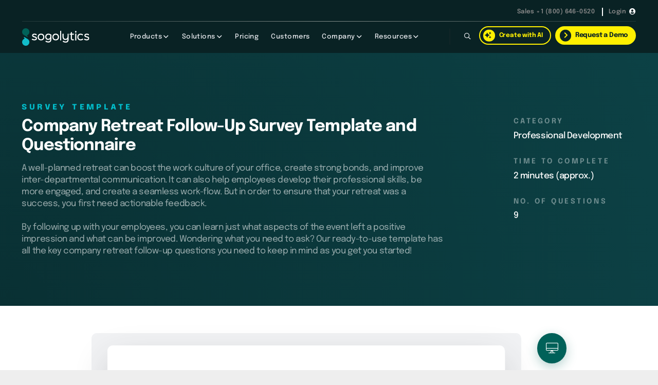

--- FILE ---
content_type: text/html; charset=UTF-8
request_url: https://www.sogolytics.com/survey-templates/professional-development/company-retreat-followup/
body_size: 41933
content:
<!doctype html><html
lang=en-US class=hide_block_b_load><head> <script>window.prerenderReady=false;</script> <meta
name="google-site-verification" content="nr5vPb9TeRCgy5w4nknsZu9KTONK-ewRA5tU1u5Drbg"><meta
http-equiv="Content-Type" content="text/html; charset=UTF-8"><title>Company Retreat Feedback Survey template – Sogolytics</title><meta
name="viewport" content="width=device-width, initial-scale=1, maximum-scale=1, user-scalable=0"><link
rel="shortcut icon" href=https://cdn.sogolytics.com/wp-content/uploads/2022/07/IconLogo-fav.svg><link
rel=apple-touch-icon href=https://cdn.sogolytics.com/wp-content/uploads/2022/07/IconLogo-fav.svg><link
rel=apple-touch-icon sizes=120x120 href=https://cdn.sogolytics.com/wp-content/uploads/2022/07/IconLogo-fav.svg><link
rel=apple-touch-icon sizes=76x76 href=https://cdn.sogolytics.com/wp-content/uploads/2022/07/IconLogo-fav.svg><link
rel=apple-touch-icon sizes=152x152 href=https://cdn.sogolytics.com/wp-content/uploads/2022/07/IconLogo-fav.svg> <script></script> <meta
name='robots' content='index, follow, max-image-preview:large, max-snippet:-1, max-video-preview:-1'><style>img:is([sizes="auto" i], [sizes^="auto," i]){contain-intrinsic-size:3000px 1500px}</style><meta
name="description" content="Plan better company retreats with our free retreat feedback survey template. Gather actionable insights with key retreat evaluation questions to improve future events."><link
rel=canonical href=https://www.sogolytics.com/survey-templates/professional-development/company-retreat-followup/ ><meta
property="og:locale" content="en_US"><meta
property="og:type" content="article"><meta
property="og:title" content="Company Retreat Feedback Survey template – Sogolytics"><meta
property="og:description" content="Plan better company retreats with our free retreat feedback survey template. Gather actionable insights with key retreat evaluation questions to improve future events."><meta
property="og:url" content="https://www.sogolytics.com/survey-templates/professional-development/company-retreat-followup/"><meta
property="og:site_name" content="Sogolytics - Online Survey Tool"><meta
property="article:modified_time" content="2025-07-03T15:27:37+00:00"><meta
property="og:image" content="https://cdn.sogolytics.com/wp-content/uploads/2020/12/Company-Retreat-Follow-Up-Survey-Template.jpg"><meta
property="og:image:width" content="260"><meta
property="og:image:height" content="200"><meta
property="og:image:type" content="image/jpeg"><meta
name="twitter:card" content="summary_large_image"><meta
name="twitter:label1" content="Est. reading time"><meta
name="twitter:data1" content="1 minute"> <script type=application/ld+json class=yoast-schema-graph>{"@context":"https://schema.org","@graph":[{"@type":"WebPage","@id":"https://www.sogolytics.com/survey-templates/professional-development/company-retreat-followup/","url":"https://www.sogolytics.com/survey-templates/professional-development/company-retreat-followup/","name":"Company Retreat Feedback Survey template – Sogolytics","isPartOf":{"@id":"https://www.sogolytics.com/#website"},"primaryImageOfPage":{"@id":"https://www.sogolytics.com/survey-templates/professional-development/company-retreat-followup/#primaryimage"},"image":{"@id":"https://www.sogolytics.com/survey-templates/professional-development/company-retreat-followup/#primaryimage"},"thumbnailUrl":"https://cdn.sogolytics.com/wp-content/uploads/2020/12/Company-Retreat-Follow-Up-Survey-Template.jpg","datePublished":"2020-12-15T10:36:43+00:00","dateModified":"2025-07-03T15:27:37+00:00","description":"Plan better company retreats with our free retreat feedback survey template. Gather actionable insights with key retreat evaluation questions to improve future events.","breadcrumb":{"@id":"https://www.sogolytics.com/survey-templates/professional-development/company-retreat-followup/#breadcrumb"},"inLanguage":"en-US","potentialAction":[{"@type":"ReadAction","target":["https://www.sogolytics.com/survey-templates/professional-development/company-retreat-followup/"]}]},{"@type":"ImageObject","inLanguage":"en-US","@id":"https://www.sogolytics.com/survey-templates/professional-development/company-retreat-followup/#primaryimage","url":"https://cdn.sogolytics.com/wp-content/uploads/2020/12/Company-Retreat-Follow-Up-Survey-Template.jpg","contentUrl":"https://cdn.sogolytics.com/wp-content/uploads/2020/12/Company-Retreat-Follow-Up-Survey-Template.jpg","width":260,"height":200},{"@type":"BreadcrumbList","@id":"https://www.sogolytics.com/survey-templates/professional-development/company-retreat-followup/#breadcrumb","itemListElement":[{"@type":"ListItem","position":1,"name":"Home","item":"https://www.sogolytics.com/"},{"@type":"ListItem","position":2,"name":"Survey Bank","item":"https://www.sogolytics.com/survey-templates/"},{"@type":"ListItem","position":3,"name":"Professional Development Survey Template","item":"https://www.sogolytics.com/survey-templates/professional-development/"},{"@type":"ListItem","position":4,"name":"Company Retreat Follow-Up Survey Template and Questionnaire"}]},{"@type":"WebSite","@id":"https://www.sogolytics.com/#website","url":"https://www.sogolytics.com/","name":"Sogolytics - Online Survey Tool","description":"Online Quiz Creator | Make Free Quizzes &amp; Tests - Sogolytics","potentialAction":[{"@type":"SearchAction","target":{"@type":"EntryPoint","urlTemplate":"https://www.sogolytics.com/?s={search_term_string}"},"query-input":{"@type":"PropertyValueSpecification","valueRequired":true,"valueName":"search_term_string"}}],"inLanguage":"en-US"}]}</script> <link
rel=stylesheet id=fontawesome-pro-css href='https://cdn.sogolytics.com/wp-content/themes/Sogosurvey/framework/fontawesomePro5_12_1/css/all.min.css?key=52' type=text/css media=all><link
rel=stylesheet id=root-css-css href='https://cdn.sogolytics.com/wp-content/themes/Sogosurvey/CommonCssFile-REM/sogo_rem_template_2024.css?key=2.35' type=text/css media=all><link
rel=stylesheet id=wp-block-library-css href=https://cdn.sogolytics.com/wp-includes/css/dist/block-library/style.min.css type=text/css media=all><style id=classic-theme-styles-inline-css>/*! This file is auto-generated */
.wp-block-button__link{color:#fff;background-color:#32373c;border-radius:9999px;box-shadow:none;text-decoration:none;padding:calc(.667em + 2px) calc(1.333em + 2px);font-size:1.125em}.wp-block-file__button{background:#32373c;color:#fff;text-decoration:none}</style><style id=global-styles-inline-css>/*<![CDATA[*/:root{--wp--preset--aspect-ratio--square:1;--wp--preset--aspect-ratio--4-3:4/3;--wp--preset--aspect-ratio--3-4:3/4;--wp--preset--aspect-ratio--3-2:3/2;--wp--preset--aspect-ratio--2-3:2/3;--wp--preset--aspect-ratio--16-9:16/9;--wp--preset--aspect-ratio--9-16:9/16;--wp--preset--color--black:#000;--wp--preset--color--cyan-bluish-gray:#abb8c3;--wp--preset--color--white:#fff;--wp--preset--color--pale-pink:#f78da7;--wp--preset--color--vivid-red:#cf2e2e;--wp--preset--color--luminous-vivid-orange:#ff6900;--wp--preset--color--luminous-vivid-amber:#fcb900;--wp--preset--color--light-green-cyan:#7bdcb5;--wp--preset--color--vivid-green-cyan:#00d084;--wp--preset--color--pale-cyan-blue:#8ed1fc;--wp--preset--color--vivid-cyan-blue:#0693e3;--wp--preset--color--vivid-purple:#9b51e0;--wp--preset--gradient--vivid-cyan-blue-to-vivid-purple:linear-gradient(135deg,rgba(6,147,227,1) 0%,rgb(155,81,224) 100%);--wp--preset--gradient--light-green-cyan-to-vivid-green-cyan:linear-gradient(135deg,rgb(122,220,180) 0%,rgb(0,208,130) 100%);--wp--preset--gradient--luminous-vivid-amber-to-luminous-vivid-orange:linear-gradient(135deg,rgba(252,185,0,1) 0%,rgba(255,105,0,1) 100%);--wp--preset--gradient--luminous-vivid-orange-to-vivid-red:linear-gradient(135deg,rgba(255,105,0,1) 0%,rgb(207,46,46) 100%);--wp--preset--gradient--very-light-gray-to-cyan-bluish-gray:linear-gradient(135deg,rgb(238,238,238) 0%,rgb(169,184,195) 100%);--wp--preset--gradient--cool-to-warm-spectrum:linear-gradient(135deg,rgb(74,234,220) 0%,rgb(151,120,209) 20%,rgb(207,42,186) 40%,rgb(238,44,130) 60%,rgb(251,105,98) 80%,rgb(254,248,76) 100%);--wp--preset--gradient--blush-light-purple:linear-gradient(135deg,rgb(255,206,236) 0%,rgb(152,150,240) 100%);--wp--preset--gradient--blush-bordeaux:linear-gradient(135deg,rgb(254,205,165) 0%,rgb(254,45,45) 50%,rgb(107,0,62) 100%);--wp--preset--gradient--luminous-dusk:linear-gradient(135deg,rgb(255,203,112) 0%,rgb(199,81,192) 50%,rgb(65,88,208) 100%);--wp--preset--gradient--pale-ocean:linear-gradient(135deg,rgb(255,245,203) 0%,rgb(182,227,212) 50%,rgb(51,167,181) 100%);--wp--preset--gradient--electric-grass:linear-gradient(135deg,rgb(202,248,128) 0%,rgb(113,206,126) 100%);--wp--preset--gradient--midnight:linear-gradient(135deg,rgb(2,3,129) 0%,rgb(40,116,252) 100%);--wp--preset--font-size--small:13px;--wp--preset--font-size--medium:20px;--wp--preset--font-size--large:36px;--wp--preset--font-size--x-large:42px;--wp--preset--spacing--20:0.44rem;--wp--preset--spacing--30:0.67rem;--wp--preset--spacing--40:1rem;--wp--preset--spacing--50:1.5rem;--wp--preset--spacing--60:2.25rem;--wp--preset--spacing--70:3.38rem;--wp--preset--spacing--80:5.06rem;--wp--preset--shadow--natural:6px 6px 9px rgba(0, 0, 0, 0.2);--wp--preset--shadow--deep:12px 12px 50px rgba(0, 0, 0, 0.4);--wp--preset--shadow--sharp:6px 6px 0px rgba(0, 0, 0, 0.2);--wp--preset--shadow--outlined:6px 6px 0px -3px rgba(255, 255, 255, 1), 6px 6px rgba(0, 0, 0, 1);--wp--preset--shadow--crisp:6px 6px 0px rgba(0, 0, 0, 1)}:where(.is-layout-flex){gap:0.5em}:where(.is-layout-grid){gap:0.5em}body .is-layout-flex{display:flex}.is-layout-flex{flex-wrap:wrap;align-items:center}.is-layout-flex>:is(*,div){margin:0}body .is-layout-grid{display:grid}.is-layout-grid>:is(*,div){margin:0}:where(.wp-block-columns.is-layout-flex){gap:2em}:where(.wp-block-columns.is-layout-grid){gap:2em}:where(.wp-block-post-template.is-layout-flex){gap:1.25em}:where(.wp-block-post-template.is-layout-grid){gap:1.25em}.has-black-color{color:var(--wp--preset--color--black) !important}.has-cyan-bluish-gray-color{color:var(--wp--preset--color--cyan-bluish-gray) !important}.has-white-color{color:var(--wp--preset--color--white) !important}.has-pale-pink-color{color:var(--wp--preset--color--pale-pink) !important}.has-vivid-red-color{color:var(--wp--preset--color--vivid-red) !important}.has-luminous-vivid-orange-color{color:var(--wp--preset--color--luminous-vivid-orange) !important}.has-luminous-vivid-amber-color{color:var(--wp--preset--color--luminous-vivid-amber) !important}.has-light-green-cyan-color{color:var(--wp--preset--color--light-green-cyan) !important}.has-vivid-green-cyan-color{color:var(--wp--preset--color--vivid-green-cyan) !important}.has-pale-cyan-blue-color{color:var(--wp--preset--color--pale-cyan-blue) !important}.has-vivid-cyan-blue-color{color:var(--wp--preset--color--vivid-cyan-blue) !important}.has-vivid-purple-color{color:var(--wp--preset--color--vivid-purple) !important}.has-black-background-color{background-color:var(--wp--preset--color--black) !important}.has-cyan-bluish-gray-background-color{background-color:var(--wp--preset--color--cyan-bluish-gray) !important}.has-white-background-color{background-color:var(--wp--preset--color--white) !important}.has-pale-pink-background-color{background-color:var(--wp--preset--color--pale-pink) !important}.has-vivid-red-background-color{background-color:var(--wp--preset--color--vivid-red) !important}.has-luminous-vivid-orange-background-color{background-color:var(--wp--preset--color--luminous-vivid-orange) !important}.has-luminous-vivid-amber-background-color{background-color:var(--wp--preset--color--luminous-vivid-amber) !important}.has-light-green-cyan-background-color{background-color:var(--wp--preset--color--light-green-cyan) !important}.has-vivid-green-cyan-background-color{background-color:var(--wp--preset--color--vivid-green-cyan) !important}.has-pale-cyan-blue-background-color{background-color:var(--wp--preset--color--pale-cyan-blue) !important}.has-vivid-cyan-blue-background-color{background-color:var(--wp--preset--color--vivid-cyan-blue) !important}.has-vivid-purple-background-color{background-color:var(--wp--preset--color--vivid-purple) !important}.has-black-border-color{border-color:var(--wp--preset--color--black) !important}.has-cyan-bluish-gray-border-color{border-color:var(--wp--preset--color--cyan-bluish-gray) !important}.has-white-border-color{border-color:var(--wp--preset--color--white) !important}.has-pale-pink-border-color{border-color:var(--wp--preset--color--pale-pink) !important}.has-vivid-red-border-color{border-color:var(--wp--preset--color--vivid-red) !important}.has-luminous-vivid-orange-border-color{border-color:var(--wp--preset--color--luminous-vivid-orange) !important}.has-luminous-vivid-amber-border-color{border-color:var(--wp--preset--color--luminous-vivid-amber) !important}.has-light-green-cyan-border-color{border-color:var(--wp--preset--color--light-green-cyan) !important}.has-vivid-green-cyan-border-color{border-color:var(--wp--preset--color--vivid-green-cyan) !important}.has-pale-cyan-blue-border-color{border-color:var(--wp--preset--color--pale-cyan-blue) !important}.has-vivid-cyan-blue-border-color{border-color:var(--wp--preset--color--vivid-cyan-blue) !important}.has-vivid-purple-border-color{border-color:var(--wp--preset--color--vivid-purple) !important}.has-vivid-cyan-blue-to-vivid-purple-gradient-background{background:var(--wp--preset--gradient--vivid-cyan-blue-to-vivid-purple) !important}.has-light-green-cyan-to-vivid-green-cyan-gradient-background{background:var(--wp--preset--gradient--light-green-cyan-to-vivid-green-cyan) !important}.has-luminous-vivid-amber-to-luminous-vivid-orange-gradient-background{background:var(--wp--preset--gradient--luminous-vivid-amber-to-luminous-vivid-orange) !important}.has-luminous-vivid-orange-to-vivid-red-gradient-background{background:var(--wp--preset--gradient--luminous-vivid-orange-to-vivid-red) !important}.has-very-light-gray-to-cyan-bluish-gray-gradient-background{background:var(--wp--preset--gradient--very-light-gray-to-cyan-bluish-gray) !important}.has-cool-to-warm-spectrum-gradient-background{background:var(--wp--preset--gradient--cool-to-warm-spectrum) !important}.has-blush-light-purple-gradient-background{background:var(--wp--preset--gradient--blush-light-purple) !important}.has-blush-bordeaux-gradient-background{background:var(--wp--preset--gradient--blush-bordeaux) !important}.has-luminous-dusk-gradient-background{background:var(--wp--preset--gradient--luminous-dusk) !important}.has-pale-ocean-gradient-background{background:var(--wp--preset--gradient--pale-ocean) !important}.has-electric-grass-gradient-background{background:var(--wp--preset--gradient--electric-grass) !important}.has-midnight-gradient-background{background:var(--wp--preset--gradient--midnight) !important}.has-small-font-size{font-size:var(--wp--preset--font-size--small) !important}.has-medium-font-size{font-size:var(--wp--preset--font-size--medium) !important}.has-large-font-size{font-size:var(--wp--preset--font-size--large) !important}.has-x-large-font-size{font-size:var(--wp--preset--font-size--x-large) !important}:where(.wp-block-post-template.is-layout-flex){gap:1.25em}:where(.wp-block-post-template.is-layout-grid){gap:1.25em}:where(.wp-block-columns.is-layout-flex){gap:2em}:where(.wp-block-columns.is-layout-grid){gap:2em}:root :where(.wp-block-pullquote){font-size:1.5em;line-height:1.6}/*]]>*/</style><link
rel=stylesheet id=contact-form-7-css href=https://cdn.sogolytics.com/wp-content/plugins/contact-form-7/includes/css/styles.css type=text/css media=all><link
rel=stylesheet id=webinar-popup-css-css href=https://cdn.sogolytics.com/wp-content/plugins/webinar-popup-manager/webinar-popup.css type=text/css media=all><link
rel=stylesheet id=webinar-root-css-css href=https://cdn.sogolytics.com/wp-content/plugins/webinar-popup-manager/webinar-root.css type=text/css media=all><link
rel=stylesheet id=js_composer_front-css href=https://cdn.sogolytics.com/wp-content/plugins/js_composer/assets/css/js_composer.min.css type=text/css media=all> <script src=https://cdn.sogolytics.com/wp-content/themes/Sogosurvey/framework/js/jquery-3.6.0.min.js id=jquery-core-js></script> <script src=https://cdn.sogolytics.com/wp-content/themes/Sogosurvey/framework/js/jquery-migrate-3.0.1.js id=jquery-migrate-js></script> <script></script><link
rel=https://api.w.org/ href=https://www.sogolytics.com/wp-json/ ><link
rel=alternate title=JSON type=application/json href=https://www.sogolytics.com/wp-json/wp/v2/pages/108711><style id=ctcc-css media=screen>#catapult-cookie-bar{box-sizing:border-box;max-height:0;opacity:0;z-index:99999;overflow:hidden;color:#ddd;position:fixed;left:0;bottom:0;width:100%;background-color:#eee}#catapult-cookie-bar
a{color:#12bdca}#catapult-cookie-bar
h3{color:#ddd}.has-cookie-bar #catapult-cookie-bar{opacity:1;max-height:999px;min-height:30px}</style><style>body{font:16px lotagrotesque-regular, Arial, Helvetica, sans-serif, Arial, Helvetica, sans-serif;color:#333;line-height:1.9}.wrapall,.boxed-layout{background-color:#fff}body.page-template-page-blank-php{background:#fff !important}h1{font:28px lotagrotesque-regular, Arial, Helvetica, sans-serif, Arial, Helvetica, sans-serif;color:#333}h2{font:24px lotagrotesque-regular, Arial, Helvetica, sans-serif, Arial, Helvetica, sans-serif;color:#333}h3{font:34px lotagrotesque-regular, Arial, Helvetica, sans-serif, Arial, Helvetica, sans-serif;color:#333}h4{font:16px lotagrotesque-regular, Arial, Helvetica, sans-serif, Arial, Helvetica, sans-serif;color:#333}h5{font:16px lotagrotesque-regular, Arial, Helvetica, sans-serif, Arial, Helvetica, sans-serif;color:#333}h6{font:16px lotagrotesque-regular, Arial, Helvetica, sans-serif, Arial, Helvetica, sans-serif;color:#333}.title{font-family:'Arial, Helvetica, sans-serif',lotagrotesque-regular,Arial,Helvetica,sans-serif}h1 a, h2 a, h3 a, h4 a, h5 a, h6
a{font-weight:inherit;color:inherit}h1 a:hover, h2 a:hover, h3 a:hover, h4 a:hover, h5 a:hover, h6 a:hover, a:hover h1, a:hover h2, a:hover h3, a:hover h4, a:hover h5, a:hover
h6{color:#333}a{color:#02becc}a:hover{color:#333}input[type='text'],input[type='password'],input[type='email'],input[type='tel'],textarea,select{font-family:lotagrotesque-regular,Arial,Helvetica,sans-serif,Arial,Helvetica,sans-serif;font-size:16px}#sidebar .widget
h3{font:700 14px lotagrotesque-regular, Arial, Helvetica, sans-serif, Arial, Helvetica, sans-serif;color:#444}.container .twelve.alt.sidebar-right, .container .twelve.alt.sidebar-left, #sidebar.sidebar-right #sidebar-widgets, #sidebar.sidebar-left #sidebar-widgets{border-color:#efefef}#topbar{background:#f9f9f9;color:#2d3e50}#topbar
a{color:#888}#topbar a:hover{color:#ff7858}@media only screen and (max-width: 767px){#topbar .topbar-col1{background:#f9f9f9}}#navigation>ul>li>a{font:13px lotagrotesque-regular, Arial, Helvetica, sans-serif, Arial, Helvetica, sans-serif;color:#444}#navigation>ul>li:hover>a,#navigation>ul>li>a:hover{color:#ff7858}#navigation li.current-menu-item > a:hover, #navigation li.current-page-ancestor > a:hover, #navigation li.current-menu-ancestor > a:hover, #navigation li.current-menu-parent > a:hover, #navigation li.current_page_ancestor>a:hover,#navigation>ul>li.sfHover>a{color:#ff7858}#navigation li.current-menu-item > a, #navigation li.current-page-ancestor > a, #navigation li.current-menu-ancestor > a, #navigation li.current-menu-parent > a, #navigation li.current_page_ancestor>a{color:#00aac1}#navigation ul li:hover{border-color:#ff7858}#navigation li.current-menu-item, #navigation li.current-page-ancestor, #navigation li.current-menu-ancestor, #navigation li.current-menu-parent, #navigation
li.current_page_ancestor{border-color:#00aac1}#navigation .sub-menu{background:#f2f7f9}#navigation .sub-menu li
a{font:15px lotagrotesque-regular, Arial, Helvetica, sans-serif, Arial, Helvetica, sans-serif;color:#2d3e50}#navigation .sub-menu li a:hover{color:#00aac1}#navigation .sub-menu li.current_page_item > a, #navigation .sub-menu li.current_page_item > a:hover, #navigation .sub-menu li.current-menu-item > a, #navigation .sub-menu li.current-menu-item > a:hover, #navigation .sub-menu li.current-page-ancestor > a, #navigation .sub-menu li.current-page-ancestor > a:hover, #navigation .sub-menu li.current-menu-ancestor > a, #navigation .sub-menu li.current-menu-ancestor > a:hover, #navigation .sub-menu li.current-menu-parent > a, #navigation .sub-menu li.current-menu-parent > a:hover, #navigation .sub-menu li.current_page_ancestor > a, #navigation .sub-menu li.current_page_ancestor>a:hover{color:#00aac1}#navigation .sub-menu li a, #navigation .sub-menu ul li
a{border-color:transparent}#navigation>ul>li.megamenu>ul.sub-menu{background:#f2f7f9;border-color:#ff7858}#navigation>ul>li.megamenu>ul>li{border-right-color:transparent !important}#navigation > ul > li.megamenu ul li
a{color:#2d3e50}#navigation>ul>li.megamenu>ul>li>a{color:#fff}#navigation > ul > li.megamenu > ul ul li a:hover, #header #navigation > ul > li.megamenu > ul ul li.current-menu-item
a{color:#00aac1 !important;background-color:transparent !important}#search-btn,#shopping-btn,#close-search-btn{color:#bbb}#search-btn:hover,#shopping-btn:hover,#close-search-btn:hover{color:#666}#slogan{font:400 20px lotagrotesque-regular, Open Sans, Arial, Helvetica, sans-serif;color:#777;margin-top:34px}#mobile-navigation{background:#092224}#mobile-navigation ul li
a{font:15px lotagrotesque-regular, Arial, Helvetica, sans-serif, Arial, Helvetica, sans-serif;color:#2d3e50;border-bottom-color:transparent !important}#mobile-navigation ul li a:hover, #mobile-navigation ul li a:hover [class^='fa-'], #mobile-navigation li.open > a, #mobile-navigation ul li.current-menu-item > a, #mobile-navigation ul li.current-menu-ancestor>a{color:#00aac1}body #mobile-navigation li.open > a [class^='fa-']{color:#00aac1}#mobile-navigation form, #mobile-navigation form
input{background:#444;color:#ccc}#mobile-navigation form:before{color:#ccc}#mobile-header{background:#092224;height:80px}#mobile-navigation-btn,#mobile-cart-btn,#mobile-shopping-btn{color:#bbb;line-height:80px}#mobile-navigation-btn:hover,#mobile-cart-btn:hover,#mobile-shopping-btn:hover{color:#666}#mobile-header
.logo{margin-top:28px}#header.header-v1{height:80px;background:#fff}.header-v1
.logo{margin-top:28px}.header-v1 #navigation>ul>li{height:80px;padding-top:33px}.header-v1 #navigation .sub-menu{top:80px}.header-v1 .header-icons-divider{line-height:80px;background:#efefef}#header.header-v1
.widget_shopping_cart{top:80px}.header-v1 #search-btn, .header-v1 #close-search-btn, .header-v1 #shopping-btn{line-height:80px}.header-v1 #search-top, .header-v1 #search-top
input{height:80px}.header-v1 #search-top
input{color:#666;font-family:lotagrotesque-regular,Arial,Helvetica,sans-serif,Arial,Helvetica,sans-serif}#header.header-v3{background:#fff}.header-v3 .navigation-wrap{background:#fff;border-top:1px solid #efefef}.header-v3
.logo{margin-top:30px;margin-bottom:30px}#header.header-v4{background:#fff}.header-v4 .navigation-wrap{background:#fff;border-top:1px solid #efefef}.header-v4
.logo{margin-top:30px;margin-bottom:30px}#transparentimage{padding:80px
0 0 0}.header-is-transparent #mobile-navigation{top:80px}.stuck{background:#fff}.titlebar
h1{font:400 22px lotagrotesque-regular, Arial, Helvetica, sans-serif, Arial, Helvetica, sans-serif;color:#777}#fulltitle{background:#f9f9f9;border-bottom:0px none #efefef}#breadcrumbs{margin-top:6px}#breadcrumbs, #breadcrumbs
a{font:400 13px lotagrotesque-regular, Arial, Helvetica, sans-serif, Arial, Helvetica, sans-serif;color:#999}#breadcrumbs a:hover{color:#666}#fullimagecenter h1, #transparentimage
h1{font:700 42px Arial, Helvetica, sans-serif, Arial, Helvetica, sans-serif;color:#fff;text-transform:uppercase;letter-spacing:1px;text-align:center}#footer .widget
h3{color:#333}#footer{color:#888;border-top:10px none #d33}#footer{background-color:#eee}#footer a, #footer .widget ul li:after{color:#ff7858}#footer a:hover, #footer .widget ul li:hover:after{color:#888}#footer .widget ul
li{border-bottom-color:#eee}#copyright{background:#eee;color:#888}#copyright
a{color:#333}#copyright a:hover{color:#888}.highlight{color:#ff7858 !important}::selection{background:{#37b0aa}}::-moz-selection{background:{#37b0aa}}#shopping-btn
span{background:#ff7858}.blog-page .post h1 a:hover,.blog-page .post h2 a:hover{color:#ff7858}.entry-image .entry-overlay{background:#ff7858}.entry-quote a:hover{background:#ff7858}.entry-link a:hover{background:#ff7858}.blog-single .entry-tags a:hover{color:#ff7858}.sharebox ul li a:hover{color:#ff7858}#pagination .current
a{background:#ff7858}#filters ul li a:hover{color:#ff7858}#filters ul li
a.active{color:#ff7858}#back-to-top a:hover{background-color:#ff7858}#sidebar .widget ul li a:hover{color:#ff7858}#sidebar .widget ul li:hover:after{color:#ff7858}.widget_tag_cloud a:hover,.widget_product_tag_cloud a:hover{background:#ff7858;border-color:#ff7858}.widget_portfolio .portfolio-widget-item .portfolio-overlay{background:#ff7858}#sidebar .widget_nav_menu ul li a:hover{color:#ff7858}#footer .widget_tag_cloud a:hover,#footer .widget_product_tag_cloud a:hover{background:#ff7858;border-color:#ff7858}.box.style-2{border-top-color:#ff7858}.box.style-4{border-color:#ff7858}.box.style-6{background:#ff7858}a.button,input[type=submit],button,.minti_button{background:#ff7858;border-color:#ff7858}a.button.color-2{color:#ff7858;border-color:#ff7858}a.button.color-3{background:#ff7858;border-color:#ff7858}a.button.color-9{color:#ff7858}a.button.color-6:hover{background:#ff7858;border-color:#ff7858}a.button.color-7:hover{background:#ff7858;border-color:#ff7858}.counter-number{color:#ff7858}.divider-title.align-center:after,.divider-title.align-left:after{background-color:#ff7858}.divider5{border-bottom-color:#ff7858}.dropcap.dropcap-circle{background-color:#ff7858}.dropcap.dropcap-box{background-color:#ff7858}.dropcap.dropcap-color{color:#ff7858}.toggle .toggle-title.active, .color-light .toggle .toggle-title.active{background:#ff7858;border-color:#ff7858}.iconbox-style-1.icon-color-accent i.boxicon,.iconbox-style-2.icon-color-accent i.boxicon,.iconbox-style-3.icon-color-accent i.boxicon,.iconbox-style-8.icon-color-accent i.boxicon,.iconbox-style-9.icon-color-accent
i.boxicon{color:#ff7858!important}.iconbox-style-4.icon-color-accent i.boxicon,.iconbox-style-5.icon-color-accent i.boxicon,.iconbox-style-6.icon-color-accent i.boxicon,.iconbox-style-7.icon-color-accent i.boxicon,.flip .icon-color-accent.card
.back{background:#ff7858}.latest-blog .blog-item .blog-overlay{background:#ff7858}.latest-blog .blog-item .blog-pic
i{color:#ff7858}.latest-blog .blog-item h4 a:hover{color:#ff7858}.progressbar .progress-percentage{background:#ff7858}.wpb_widgetised_column .widget ul li a:hover{color:#ff7858}.wpb_widgetised_column .widget ul li:hover:after{color:#ff7858}.wpb_accordion .wpb_accordion_wrapper .ui-state-active .ui-icon{background-color:#ff7858}.wpb_accordion .wpb_accordion_wrapper .ui-state-active.wpb_accordion_header
a{color:#ff7858}.wpb_accordion .wpb_accordion_wrapper .wpb_accordion_header a:hover,.wpb_accordion .wpb_accordion_wrapper .wpb_accordion_header a:hover .ui-state-default .ui-icon{color:#ff7858}.wpb_accordion .wpb_accordion_wrapper .wpb_accordion_header:hover .ui-icon{background-color:#ff7858!important}.wpb_content_element.wpb_tabs .wpb_tabs_nav li.ui-tabs-active{border-bottom-color:#ff7858}.portfolio-item h4 a:hover{color:#ff7858}.portfolio-filters ul li a:hover{color:#ff7858}.portfolio-filters ul li
a.active{color:#ff7858}.portfolio-overlay-icon .portfolio-overlay{background:#ff7858}.portfolio-overlay-icon
i{color:#ff7858}.portfolio-overlay-effect .portfolio-overlay{background:#ff7858}.portfolio-overlay-name .portfolio-overlay{background:#ff7858}.portfolio-detail-attributes ul li a:hover{color:#ff7858}a.catimage:hover .catimage-text{background:#ff7858}.products li
h3{font:400 16px Arial, Helvetica, sans-serif, Arial, Helvetica, sans-serif;color:#333}.woocommerce .button.checkout-button{background:#ff7858;border-color:#ff7858}.woocommerce .products
.onsale{background:#ff7858}.product
.onsale{background:#ff7858}button.single_add_to_cart_button:hover{background:#ff7858}.woocommerce-tabs > ul > li.active
a{color:#ff7858;border-bottom-color:#ff7858}p.stars a:hover{background:#ff7858}p.stars a.active,p.stars a.active:after{background:#ff7858}.product_list_widget
a{color:#ff7858}.woocommerce .widget_layered_nav li.chosen
a{color:#ff7858!important}.woocommerce .widget_product_categories>ul>li.current-cat>a{color:#ff7858!important}.woocommerce .widget_product_categories>ul>li.current-cat:after{color:#ff7858!important}.woocommerce-message{background:#ff7858}.bbp-topics-front ul.super-sticky .bbp-topic-title:before, .bbp-topics ul.super-sticky .bbp-topic-title:before, .bbp-topics ul.sticky .bbp-topic-title:before, .bbp-forum-content ul.sticky .bbp-topic-title:before{color:#ff7858!important}#subscription-toggle a:hover{background:#ff7858}.bbp-pagination-links
span.current{background:#ff7858}div.wpcf7-mail-sent-ok,div.wpcf7-mail-sent-ng,div.wpcf7-spam-blocked,div.wpcf7-validation-errors{background:#ff7858}.wpcf7-not-valid{border-color:#ff7858 !important}.products
.button.add_to_cart_button{color:#ff7858!important}.minti_list.color-accent li:before{color:#ff7858!important}.blogslider_text .post-categories li
a{background-color:#ff7858}.minti_zooming_slider .flex-control-nav li
.minti_zooming_slider_ghost{background-color:#ff7858}.minti_carousel.pagination_numbers .owl-dots .owl-dot.active{background-color:#ff7858}.wpb_content_element.wpb_tour .wpb_tabs_nav li.ui-tabs-active, .color-light .wpb_content_element.wpb_tour .wpb_tabs_nav li.ui-tabs-active{background-color:#ff7858}.masonry_icon
i{color:#ff7858}.font-special, .button, .counter-title, h6, .wpb_accordion .wpb_accordion_wrapper .wpb_accordion_header a, .pricing-plan .pricing-plan-head h3, a.catimage, .divider-title, button, input[type='submit'], input[type='reset'], input[type='button'], .vc_pie_chart h4, .page-404 h3, .minti_masonrygrid_item
h4{font-family:'Montserrat',Arial,Helvetica,sans-serif}.ui-helper-reset{line-height:1.9}@media only screen and (max-width: 767px){#topbar{display:none !important}}@media only screen and (max-width: 959px){#header,.sticky-wrapper{display:none}#mobile-header{display:inherit}}</style><link
href='https://cdn.sogolytics.com/wp-content/themes/Sogosurvey/CommonCssFile-REM/sogo_rem_theme_customcss.css?key=21.3' rel=stylesheet><style>.recentcomments
a{display:inline !important;padding:0
!important;margin:0
!important}</style><meta
name="generator" content="Powered by WPBakery Page Builder - drag and drop page builder for WordPress."><style data-type=vc_custom-css>div.sogo-st-desc-rs-survey-video-section.fadeMaxUp{background-image:url(https://cdn.sogolytics.com/wp-content/uploads/2024/06/Survey-temp-demo-page-image.jpg)}.sogo-survey-template-card:nth-child(1) .sogo-survey-template-card-image-sec.fadeMaxUp{background-image:url("https://cdn.sogolytics.com/wp-content/uploads/2023/04/sogo-taining-card-image-custom-report.jpg")}.sogo-survey-template-card:nth-child(2) .sogo-survey-template-card-image-sec.fadeMaxUp{background-image:url("https://cdn.sogolytics.com/wp-content/uploads/2023/04/sogo-taining-card-image-advanced-option.jpg")}.sogo-survey-template-card:nth-child(3) .sogo-survey-template-card-image-sec.fadeMaxUp{background-image:url("https://cdn.sogolytics.com/wp-content/uploads/2023/04/sogo-taining-card-image-design.jpg")}.para-wrapper{display:inline-block;margin-left:5rem;margin-top:1rem}.pata-text .pata-text-bold{font-family:'Epilogue-Bold';display:block}.pata-text{display:flex}.pata-text>span.pata-text-bold{text-align:right;margin-right:1rem;min-width:2.5rem}.sogo-survey-template-description-sec-main-container a:hover{color:#02becc}</style><link
rel=icon href=https://cdn.sogolytics.com/wp-content/uploads/2022/09/cropped-IconLogo-fav-svg-32x32.png sizes=32x32><link
rel=icon href=https://cdn.sogolytics.com/wp-content/uploads/2022/09/cropped-IconLogo-fav-svg-192x192.png sizes=192x192><link
rel=apple-touch-icon href=https://cdn.sogolytics.com/wp-content/uploads/2022/09/cropped-IconLogo-fav-svg-180x180.png><meta
name="msapplication-TileImage" content="https://cdn.sogolytics.com/wp-content/uploads/2022/09/cropped-IconLogo-fav-svg-270x270.png">
<noscript><style>.wpb_animate_when_almost_visible{opacity:1}</style></noscript><link
rel=stylesheet href="https://cdn.sogolytics.com/wp-content/themes/Sogosurvey/CommonCssFile/header.css?k=2">
 <script>(function(u,n,i,v,e,r,s,a,l){u[r]={};u[r].uid='35df2fa8-966b-4ccc-8a0b-300054a6b900';u[r].m=['getReferrerInfo','identify','integrationsReady','on','ready','track'];u[r].queue=[];u[r].f=function(t){return function(){var l=Array.prototype.slice.call(arguments);l.unshift(t);u[r].queue.push(l);return u[r].queue;};};for(var t=0;t<u[r].m.length;t++){l=u[r].m[t];u[r][l]=u[r].f(l);}a=n.createElement(v);a.src=e+'/us-'+u[r].uid+'.js';a.async=s;n.getElementsByTagName(i)[0].appendChild(a);})(window,document,'head','script','https://snippet.sogolytics.com','mbsy',true);</script> </head><body
class="page-template page-template-sogo-survey-template-subpage-product-iframe page-template-sogo-survey-template-subpage-product-iframe-php page page-id-108711 page-child parent-pageid-108818 smooth-scroll wpb-js-composer js-comp-ver-8.1 vc_responsive"><div
id=sogo--overlay-common-main style="display: none;"></div><div
id=requestMultiStepDemoPop style="display: none;"><div
id=upgradeMultiStepDemo style="display: none;" class=rad-multistep-wrapper>
<iframe
id=requestMultiStepPopFrame src class=rad-common-data-container width=100% height=100%></iframe></div></div><div
id=managePoptroxVideo style="display: none;"><div
id=managePoptroxParent class=manage-poptrox-video-demo><div
class=manage-poptrox-cross><i
class="fa fa-times" aria-hidden=true></i></div>
<iframe
id=managePoptroxFrame src width=100% height=100% frameborder=0 allowfullscreen></iframe><div
class=managePoptroxVideo-text>Learn more about Sogolytics's Experience Management Platform <a
href=javascript:void(0) class=green-button id=managePoptroxVideo-btn>Request a Demo</a></div></div></div><div
id=supportSogoForm style="display: none;"><div
id=supportSogoFormParent class=sogo-support-form-demo><iframe
id=supportFormFrame src=about:blank style="width: 100%; height: 100%;"></iframe></div></div><div
id=salesSogoForm2021 style="display: none;"><div
id=contactSalesForm2021 class=sogo-support-form-demo>
<iframe
id=salesFormFrame2021  src=about:blank style="width: 100%; height: 100%;"></iframe></div></div><div
id=salesSogoForm2021_test style="display: none;"><div
id=contactSalesForm2021_test class=sogo-support-form-demo>
<iframe
id=salesFormFrame2021_test  src=about:blank style="width: 100%; height: 100%;"></iframe></div></div><div
id=salesSogoForm2022 style="display: none;"><div
id=contactSalesForm2022 class=sogo-support-form-demo>
<iframe
id=salesFormFrame2022  src=about:blank style="width: 100%; height: 100%;"></iframe></div></div><div
id=salesSogoForm2023 style="display: none;"><div
id=contactSalesForm2023 class=sogo-support-form-demo>
<iframe
id=salesFormFrame2023  src=about:blank style="width: 100%; height: 100%;"></iframe></div></div><div
id=salesSogoForm2024 style="display: none;"><div
id=contactSalesForm2024 class=sogo-support-form-demo-new>
<iframe
id=salesFormFrame2024  src=about:blank style="width: 100%; height: 100%;"></iframe></div></div><div
id=salesSogoFormCommon2024 style="display: none;"><div
id=contactSalesFormCommon2024 class=sogo-support-form-demo>
<iframe
id=salesFormFrameCommon2024  src=about:blank style="width: 100%; height: 100%;"></iframe></div></div><div
id=salesSogoForm2022_SF style="display: none;"><div
id=contactSalesForm2022_SF class=sogo-support-form-demo>
<iframe
id=salesFormFrame2022_SF  src=about:blank style="width: 100%; height: 100%;"></iframe></div></div><div
id=salesSogoForm style="display: none;"><div
id=salesSogoFormParent class=sogo-support-form-demo><iframe
id=salesFormFrame src=about:blank style="width: 100%; height: 100%;"></iframe></div></div><div
id=manageProjectForm style="display: none;"><div
id=manageProjectParent class=manage-project-form-demo>
<iframe
id=manageProjectFrame src width=100% height=100%></iframe></div></div><noscript><iframe
src="https://www.googletagmanager.com/ns.html?id=GTM-PQJTBL4"
height=0 width=0 style=display:none;visibility:hidden></iframe></noscript><noscript><iframe
src="https://www.googletagmanager.com/ns.html?id=GTM-KPTMPJJ4"
height=0 width=0 style=display:none;visibility:hidden></iframe></noscript><div
class="hide_block_white site-wrapper wrapall"><div
id=topbar class="header-v2 clearfix sogo-topbar hide_block_topbar_load"><div
class=container><div
class="sixteen columns"><div
class=topbar-col1><div
class=megamenu_overlay></div></div><div
class=topbar-col2><div
class=menu-new-topbar-navigation-container><ul
id=menu-new-topbar-navigation class=menu><li
id=menu-item-41883 class="contact_sales_click shimmer-css menu-item menu-item-type-custom menu-item-object-custom menu-item-41883"><a><span
class=sales_txt>Sales </span><a
href=javascript:void(0) class=sales_call_btn> +1 (800) 646-0520</a><span
class=rc_side_phone></span></a></li>
<li
id=menu-item-41887 class="menu-login-new menu-item menu-item-type-custom menu-item-object-custom menu-item-41887"><a
href=https://www.sogolytics.com/static/login.aspx>Login</a></li></ul></div></div></div></div></div><header
id=header class="header header-v1 clearfix header-transparent hide_block_topbar_load"><div
class=container><div
id=logo-navigation class="sixteen columns"><div
id=navigation class=clearfix><div
class="sogo-logo-transparent header-transparent" style="
display:  inline-block;
"><div
id=haeder-logo class="logo mobile-logo">
<a
href=https://www.sogolytics.com/ ><img
src=https://cdn.sogolytics.com/wp-content/uploads/2022/07/Sogolytics-bgW-textB.svg class=logo_standard></a>
<a
href=https://www.sogolytics.com/ ><img
src=https://cdn.sogolytics.com/wp-content/uploads/2022/07/Sogolytics-bgW-textB.svg class=logo_transparent></a>  <a
href=https://www.sogolytics.com/ ><img
src=https://cdn.sogolytics.com/wp-content/uploads/2022/07/Sogolytics-bgW-textB.svg class=logo_retina></a>  <a
href=https://www.sogolytics.com/ ><img
src=https://cdn.sogolytics.com/wp-content/uploads/2022/07/Sogolytics-bgW-textB.svg class=logo_retina_transparent></a></div></div><div
class=header-icons></div><ul
id=nav class="menu master-menu"><li
id=menu-item-171488 class="megamenu sogo-product-megamenu sogo-nav-subnav sogo-nav-options-carrot-downarrow menu-item menu-item-type-custom menu-item-object-custom menu-item-has-children menu-item-171488"><a><div
class=fa-text-carrot>Products <i
class="fas fa-angle-down fa-text-nav-arrow"></i></div><i
class="fas fa-angle-down"></i></a><ul
class=sub-menu>
<li
id=menu-item-171489 class="sogo-hide-blank-anchor-tag menu-item menu-item-type-custom menu-item-object-custom menu-item-has-children menu-item-171489"><a><span> </span></a><ul
class=sub-menu>
<li
id=menu-item-171490 class="sogo-new-megamenu sogo-new-megamenu-desktop-view sogo-new-megamenu-dv-product-wrapper hide-blank-anchor-tag menu-item menu-item-type-custom menu-item-object-custom menu-item-171490"><a><div
class="mega-menu-main-container hide-blank-anchor-tag mega-menu-product-sec product-menu"><div
id=mega-menu-tabs class="mega-menu-ls-wrapper hide-blank-anchor-tag"><ul
class="mega-menu-tabs mega-menu-top-sec hide-blank-anchor-tag">  <li
class="sm-tab-wrapper ls-menu-tab-1 hide-blank-anchor-tag"><a
class="ls-menu-tab-sec tabHead"                     href=#SogoCore onclick="return false;">Enterprise Feedback</a></li>  <li
class="sm-tab-wrapper ls-menu-tab-2"> <a
class="ls-menu-tab-sec tabHead" href=#SogoCX                     onclick="return false;">Customer Experience</a> </li>  <li
class="sm-tab-wrapper ls-menu-tab-3"><a
class="ls-menu-tab-sec tabHead" href=#SogoEX                     onclick="return false;">Employee Experience</a></li>  <li
class="sm-tab-wrapper ls-menu-tab-4"><a
class="ls-menu-tab-sec tabHead" href=#SogoSurvey                     onclick="return false;">Online Survey Tool (DIY)</a></li>  <li
class="sm-tab-wrapper ls-menu-tab-5"><a
class="ls-menu-tab-sec tabHead" href=#SogoManaged                     onclick="return false;">Managed Services</a></li></ul><div
class="menu-sm-header-content product-header"><div
class=menu-sm-title-content><div
class=products-header-text>Products</div></div></div><div
class=menu-sm-footer-content><a
href=/products/ class=menu-solution-hub-cta>See all Products <i
class="fas fa-long-arrow-right"></i></a></div></div><div
class="product-sec-content ls-menu-tab-content menu-opt-sogosurvey" id=SogoSurvey><div
class=menu-opt-middle-section-wrapper><div
class=menu-sm-header-content><div
class=menu-sm-title-content onclick="window.open('/online-survey-tool/', '_self');"                     rel=noopener><div
class=product-menu-middle-title-sec><div
class=product-menu-middle-title>Explore SogoSurvey</div><div
class=product-menu-middle-subtitle>Check out our easy-to-use online survey tool.</div></div> <a> <i
class="fas fa-arrow-right"></i></a></div></div><div
class=menu-sm-allcard-wrapper> <a
class=menu-subpage-card-hyperlink href=/survey-design-features/                     rel=noopener><div
class=menu-subpage-card><div
class=menu-subpage-card-title><span>Survey Design</span><i
class="fas fa-arrow-right"></i></div><div
class=menu-subpage-card-title-desc>Build faster with intuitive survey creation options.</div></div>  </a> <a
class=menu-subpage-card-hyperlink href=/survey-distribution-features/ rel=noopener><div
class=menu-subpage-card><div
class=menu-subpage-card-title><span>Survey Distribution</span><i
class="fas fa-arrow-right"></i></div><div
class=menu-subpage-card-title-desc>Publish, track delivery, and collect answers.</div></div>  </a> <a
class=menu-subpage-card-hyperlink href=/survey-participation-features/ ><div
class=menu-subpage-card><div
class=menu-subpage-card-title><span>Survey Participation</span><i
class="fas fa-arrow-right"></i></div><div
class=menu-subpage-card-title-desc>Engage your audience to boost response rates.</div></div>  </a> <a
class=menu-subpage-card-hyperlink href=/reporting-features/ ><div
class=menu-subpage-card><div
class=menu-subpage-card-title><span>Reporting</span><i
class="fas fa-arrow-right"></i></div><div
class=menu-subpage-card-title-desc>Turn results into reports you can share in minutes.</div></div>  </a> <a
class=menu-subpage-card-hyperlink href=/data-management-features/ ><div
class=menu-subpage-card><div
class=menu-subpage-card-title><span>Data Management</span><i
class="fas fa-arrow-right"></i></div><div
class=menu-subpage-card-title-desc>Control your data in the format of your choice.</div></div>  </a> <a
class=menu-subpage-card-hyperlink href=/complete-feature-list/ ><div
class=menu-subpage-card><div
class=menu-subpage-card-title><span>All Features</span><i
class="fas fa-arrow-right"></i></div><div
class=menu-subpage-card-title-desc>Explore our toolbox of powerful features.</div></div>  </a></div></div><div
class=rs-product-desc-main-container><div
class=rs-product-desc-wrapper><div
class="rs-product-video-wrapper block-url" id=videoWrapper><div
class=rs-video-leftside-title-sec><div
class=rs-video-title><div>About</div><div><span>Sogo</span>SURVEY</div></div><div
class="rs-product-video-btn dvPoptroxButton"                             data-link=https://www.youtube.com/embed/fjNIDvvgB1Y><i
class="fad fa-play-circle"></i></div></div><div
class=rs-video-rightside-image-sec></div></div><div
class=rs-product-whatis-section><h3>Related Resources</h3><div
class=rs-resources-hyperlink-wrapper> <a
href="/safe-harbour-and-survey-data-security/?uf=product"><img
src=https://cdn.sogolytics.com/wp-content/uploads/2025/11/security-user-sheild.svg><span>Security</span><i
class="fas fa-arrow-right"></i></a> <a
href=/automation-and-integration/ ><img
src=https://cdn.sogolytics.com/wp-content/uploads/2025/11/automation-user-cog.svg><span>Automation &#038;                                 Integration</span><i
class="fas fa-arrow-right"></i></a></div></div></div></div></div><div
class="product-sec-content ls-menu-tab-content menu-opt-sogocore" id=SogoCore><div
class=menu-opt-middle-section-wrapper><div
class=menu-sm-header-content><div
class=menu-sm-title-content onclick="window.open('/enterprise-survey-software/', '_self');"                     rel=noopener><div
class=product-menu-middle-title-sec><div
class=product-menu-middle-title>Explore SogoCore</div><div
class=product-menu-middle-subtitle>Step up with our advanced survey solution.</div></div> <a> <i
class="fas fa-arrow-right"></i></a></div></div><div
class=menu-sm-allcard-wrapper> <a
class=menu-subpage-card-hyperlink                     href=/top-differentiating-survey-features/ ><div
class=menu-subpage-card><div
class=menu-subpage-card-title><span>Take a Tour</span><i
class="fas fa-arrow-right"></i></div><div
class=menu-subpage-card-title-desc>Our all-in-one platform simplifies project flows.</div></div>  </a> <a
class=menu-subpage-card-hyperlink href=/mobile-app/ ><div
class=menu-subpage-card><div
class=menu-subpage-card-title><span>Mobile App</span><i
class="fas fa-arrow-right"></i></div><div
class=menu-subpage-card-title-desc>Get answers to go with the app that delivers.</div></div>  </a> <a
class=menu-subpage-card-hyperlink href=/make-online-poll/ ><div
class=menu-subpage-card><div
class=menu-subpage-card-title><span>Poll Maker</span><i
class="fas fa-arrow-right"></i></div><div
class=menu-subpage-card-title-desc>Learn how our quick polls make decisions easy.</div></div>  </a> <a
class=menu-subpage-card-hyperlink href=/online-forms/ ><div
class=menu-subpage-card><div
class=menu-subpage-card-title><span>Form Builder</span><i
class="fas fa-arrow-right"></i></div><div
class=menu-subpage-card-title-desc>Simplify workflows with quick forms and alerts.</div></div>  </a> <a
class=menu-subpage-card-hyperlink href=/assessment/ ><div
class=menu-subpage-card><div
class=menu-subpage-card-title><span>Assessment</span><i
class="fas fa-arrow-right"></i></div><div
class=menu-subpage-card-title-desc>From quizzes to audits, scores deliver more.</div></div>  </a></div></div><div
class=rs-product-desc-main-container><div
class=rs-product-desc-wrapper><div
class=rs-product-video-wrapper><div
class=rs-video-leftside-title-sec><div
class=rs-video-title><div>About</div><div><span>Sogo</span>CORE</div></div><div
class="rs-product-video-btn dvPoptroxButton"                             data-link="https://www.youtube.com/embed/s0syaJVJ7xE?si=Hml08XY-ASBQHatj"><i
class="fad fa-play-circle"></i></div></div><div
class=rs-video-rightside-image-sec></div></div><div
class=rs-product-whatis-section><h3>Related Resources</h3><div
class=rs-resources-hyperlink-wrapper> <a
href="/safe-harbour-and-survey-data-security/?uf=product"><img
src=https://cdn.sogolytics.com/wp-content/uploads/2025/11/security-user-sheild.svg><span>Security</span><i
class="fas fa-arrow-right"></i></a> <a
href=/automation-and-integration/ ><img
src=https://cdn.sogolytics.com/wp-content/uploads/2025/11/automation-user-cog.svg><span>Automation &#038;                                 Integration</span><i
class="fas fa-arrow-right"></i></a></div></div></div></div></div><div
class="product-sec-content ls-menu-tab-content menu-opt-sogocx" id=SogoCX><div
class=menu-opt-middle-section-wrapper><div
class=menu-sm-header-content><div
class=menu-sm-title-content onclick="window.open('/customer-experience-platform/', '_self');"                     rel=noopener><div
class=product-menu-middle-title-sec><div
class=product-menu-middle-title>Explore SogoCX</div><div
class=product-menu-middle-subtitle>Meet our complete customer experience platform.</div></div> <a> <i
class="fas fa-arrow-right"></i></a></div></div><div
class=menu-sm-allcard-wrapper> <a
class=menu-subpage-card-hyperlink                     href=/omnichannel-customer-feedback-collection/ ><div
class=menu-subpage-card><div
class=menu-subpage-card-title><span>Omnichannel Experience</span><i
class="fas fa-arrow-right"></i></div><div
class=menu-subpage-card-title-desc>Deliver consistently across channels.</div></div>  </a> <a
class=menu-subpage-card-hyperlink href=/voice-of-customer/ ><div
class=menu-subpage-card><div
class=menu-subpage-card-title><span>Voice of Customer</span><i
class="fas fa-arrow-right"></i></div><div
class=menu-subpage-card-title-desc>Build understanding through deep listening.</div></div>  </a> <a
class=menu-subpage-card-hyperlink href=/customer-journey/ ><div
class=menu-subpage-card><div
class=menu-subpage-card-title><span>Customer Journey</span><i
class="fas fa-arrow-right"></i></div><div
class=menu-subpage-card-title-desc>Find and fix friction points for smooth sailing.</div></div>  </a> <a
class=menu-subpage-card-hyperlink href=/customer-analytics/ ><div
class=menu-subpage-card><div
class=menu-subpage-card-title><span>Customer Analytics</span><i
class="fas fa-arrow-right"></i></div><div
class=menu-subpage-card-title-desc>Turn metrics, drivers, and NLP into insights</div></div>  </a> <a
class=menu-subpage-card-hyperlink href=/cx-alerts-and-action-plans/ ><div
class=menu-subpage-card><div
class=menu-subpage-card-title><span>Alerts &#038; Action Plans</span><i
class="fas fa-arrow-right"></i></div><div
class=menu-subpage-card-title-desc>React quickly and plan strategically.</div></div>  </a> <a
class=menu-subpage-card-hyperlink href=/net-promoter-score/ ><div
class=menu-subpage-card><div
class=menu-subpage-card-title><span>Net Promoter Score (NPS)</span><i
class="fas fa-arrow-right"></i></div><div
class=menu-subpage-card-title-desc>Deepen brand loyalty to improve customer retention.</div></div>  </a></div></div><div
class=rs-product-desc-main-container><div
class=rs-product-desc-wrapper><div
class=rs-product-video-wrapper><div
class=rs-video-leftside-title-sec><div
class=rs-video-title><div>About</div><div><span>Sogo</span>CX</div></div><div
class="rs-product-video-btn dvPoptroxButton"                             data-link="https://www.youtube.com/embed/ZKPNrLeNHXA?si=O73A7YoP5FrYABI7"><i
class="fad fa-play-circle"></i></div></div><div
class=rs-video-rightside-image-sec></div></div><div
class=rs-product-whatis-section><h3>Related Resources</h3><div
class=rs-resources-hyperlink-wrapper> <a
href="/safe-harbour-and-survey-data-security/?uf=product"><img
src=https://cdn.sogolytics.com/wp-content/uploads/2025/11/security-user-sheild.svg><span>Security</span><i
class="fas fa-arrow-right"></i></a> <a
href=/automation-and-integration/ ><img
src=https://cdn.sogolytics.com/wp-content/uploads/2025/11/automation-user-cog.svg><span>Automation &#038;                                 Integration</span><i
class="fas fa-arrow-right"></i></a></div></div></div></div></div><div
class="product-sec-content ls-menu-tab-content menu-opt-sogoex" id=SogoEX><div
class=menu-opt-middle-section-wrapper><div
class=menu-sm-header-content><div
class=menu-sm-title-content onclick="window.open('/employee-experience-platform/', '_self');"                     rel=noopener><div
class=product-menu-middle-title-sec><div
class=product-menu-middle-title>Explore SogoEX</div><div
class=product-menu-middle-subtitle>Learn about our employee experience platform.</div></div> <a> <i
class="fas fa-arrow-right"></i></a></div></div><div
class=menu-sm-allcard-wrapper> <a
class=menu-subpage-card-hyperlink                     href=/employee-engagement-software/ ><div
class=menu-subpage-card><div
class=menu-subpage-card-title><span>Employee Engagement</span><i
class="fas fa-arrow-right"></i></div><div
class=menu-subpage-card-title-desc>Uncover the drivers that impact employees most.</div></div>  </a> <a
class=menu-subpage-card-hyperlink href=/employee-pulse-survey/ ><div
class=menu-subpage-card><div
class=menu-subpage-card-title><span>Employee Pulse</span><i
class="fas fa-arrow-right"></i></div><div
class=menu-subpage-card-title-desc>Easily track employee sentiment across time.</div></div>  </a> <a
class=menu-subpage-card-hyperlink href=/hr-analytics/ ><div
class=menu-subpage-card><div
class=menu-subpage-card-title><span>HR Analytics</span><i
class="fas fa-arrow-right"></i></div><div
class=menu-subpage-card-title-desc>Drill down on metrics and open-ended feedback.</div></div>  </a> <a
class=menu-subpage-card-hyperlink href=/employee-journey/ ><div
class=menu-subpage-card><div
class=menu-subpage-card-title><span>Employee Journey</span><i
class="fas fa-arrow-right"></i></div><div
class=menu-subpage-card-title-desc>Mind the gaps to ensure a consistent employee                             experience.</div></div>  </a> <a
class=menu-subpage-card-hyperlink href=/employee-360-degree-feedback/ ><div
class=menu-subpage-card><div
class=menu-subpage-card-title><span>Employee 360 Feedback</span><i
class="fas fa-arrow-right"></i></div><div
class=menu-subpage-card-title-desc>Get the full picture with this powerful multi-view                             study.</div></div>  </a> <a
class=menu-subpage-card-hyperlink href=/candidate-experience-software/ ><div
class=menu-subpage-card><div
class=menu-subpage-card-title><span>Candidate Experience</span><i
class="fas fa-arrow-right"></i></div><div
class=menu-subpage-card-title-desc>Improve the experiences of your potential employees,                             too!</div></div>  </a> <a
class=menu-subpage-card-hyperlink href=/employee-wellbeing/ ><div
class=menu-subpage-card><div
class=menu-subpage-card-title><span>Employee Wellbeing</span><i
class="fas fa-arrow-right"></i></div><div
class=menu-subpage-card-title-desc>Build a healthier balance to sustain a thriving                             workplace.</div></div>  </a> <a
class=menu-subpage-card-hyperlink href=/employee-performance-management/ ><div
class=menu-subpage-card><div
class=menu-subpage-card-title><span>Performance Management</span><i
class="fas fa-arrow-right"></i></div><div
class=menu-subpage-card-title-desc>Ensure your reviews empower learning and growth.</div></div>  </a> <a
class=menu-subpage-card-hyperlink href=/company-culture/ ><div
class=menu-subpage-card><div
class=menu-subpage-card-title><span>Company Culture</span><i
class="fas fa-arrow-right"></i></div><div
class=menu-subpage-card-title-desc>Curate a workplace that really works for you and your                             team.</div></div>  </a> <a
class=menu-subpage-card-hyperlink href=/digital-employee-experience/ ><div
class=menu-subpage-card><div
class=menu-subpage-card-title><span>Digital EX</span><i
class="fas fa-arrow-right"></i></div><div
class=menu-subpage-card-title-desc>Streamline digital experiences to keep things moving.</div></div>  </a></div></div><div
class=rs-product-desc-main-container><div
class=rs-product-desc-wrapper><div
class=rs-product-video-wrapper><div
class=rs-video-leftside-title-sec><div
class=rs-video-title><div>About</div><div><span>Sogo</span>EX</div></div><div
class="rs-product-video-btn dvPoptroxButton"                             data-link="https://www.youtube.com/embed/8qRFj8N3FF0?si=_EJehSnjmJiFK_cI"><i
class="fad fa-play-circle"></i></div></div><div
class=rs-video-rightside-image-sec></div></div><div
class=rs-product-whatis-section><h3>Related Resources</h3><div
class=rs-resources-hyperlink-wrapper> <a
href="/safe-harbour-and-survey-data-security/?uf=product"><img
src=https://cdn.sogolytics.com/wp-content/uploads/2025/11/security-user-sheild.svg><span>Security</span><i
class="fas fa-arrow-right"></i></a> <a
href=/automation-and-integration/ ><img
src=https://cdn.sogolytics.com/wp-content/uploads/2025/11/automation-user-cog.svg><span>Automation &#038;                                 Integration</span><i
class="fas fa-arrow-right"></i></a></div></div></div></div></div><div
class="product-sec-content ls-menu-tab-content menu-opt-sogomanaged" id=SogoManaged><div
class=menu-opt-middle-section-wrapper><div
class=menu-sm-header-content><div
class=menu-sm-title-content onclick="window.open('/managed-research/', '_self');" rel=noopener><div
class=product-menu-middle-title-sec><div
class=product-menu-middle-title>Explore Managed Services</div><div
class=product-menu-middle-subtitle>We manage your research from survey design to                             insights.</div></div> <a> <i
class="fas fa-arrow-right"></i></a></div></div><div
class=menu-sm-allcard-wrapper> <a
class=menu-subpage-card-hyperlink                     href=/managed-survey-projects/ ><div
class=menu-subpage-card><div
class=menu-subpage-card-title><span>Managed Survey Projects</span><i
class="fas fa-arrow-right"></i></div><div
class=menu-subpage-card-title-desc></div></div>  </a> <a
class=menu-subpage-card-hyperlink href=/survey-design-services/ ><div
class=menu-subpage-card><div
class=menu-subpage-card-title><span>Survey Design Services</span><i
class="fas fa-arrow-right"></i></div><div
class=menu-subpage-card-title-desc></div></div>  </a> <a
class=menu-subpage-card-hyperlink href=/online-survey-panel/ ><div
class=menu-subpage-card><div
class=menu-subpage-card-title><span>Survey Panel Services</span><i
class="fas fa-arrow-right"></i></div><div
class=menu-subpage-card-title-desc>Drill down on metrics and open-ended feedback.</div></div>  </a></div></div><div
class=rs-product-desc-main-container><div
class=rs-product-desc-wrapper><div
class=rs-product-video-wrapper><div
class=rs-video-leftside-title-sec><div
class=rs-video-title><div>Welcome</div><div><span>TO</span> sogolytics</div></div><div
class="rs-product-video-btn dvPoptroxButton"                             data-link="https://www.youtube.com/embed/s0syaJVJ7xE?si=-UsqGaCNoeMdU01r"> <i
class="fad fa-play-circle"></i></div></div><div
class=rs-video-rightside-image-sec></div></div><div
class=rs-product-whatis-section><h3>Related Resources</h3><div
class=rs-resources-hyperlink-wrapper> <a
href="/safe-harbour-and-survey-data-security/?uf=product"><img
src=https://cdn.sogolytics.com/wp-content/uploads/2025/11/security-user-sheild.svg><span>Security</span><i
class="fas fa-arrow-right"></i></a> <a
href=/automation-and-integration/ ><img
src=https://cdn.sogolytics.com/wp-content/uploads/2025/11/automation-user-cog.svg><span>Automation &#038;                                 Integration</span><i
class="fas fa-arrow-right"></i></a></div></div></div></div></div></div></a></li>
<li
id=menu-item-171499 class="first_step_header menu-brand-3 sogo-mobile-nav sogo-survey-main-menu sogo-border-nav-left sogo-nav-subnav sogo-customer-main-cx sogo-new-megamenu-mobile-view menu-item menu-item-type-custom menu-item-object-custom menu-item-has-children menu-item-171499"><a
href=/enterprise-survey-software/ ><span
class="menu-brand-icon menu-brand-icon-3"></span><span
class="mega_sub_menu mega_sub_menu_1">Enterprise Feedback</span><i
class="fas fa-chevron-right"></i><i
class="fas fa-plus toggle-icon"></i></a><ul
class=sub-menu>
<li
id=menu-item-171500 class="mobile-customer-overview menu-item menu-item-type-custom menu-item-object-custom menu-item-171500"><a
href=/enterprise-survey-software/ ><i
class="fal fa-users"></i><span
class=mega-new-menu>Enterprise Feedback</span></a></li>
<li
id=menu-item-171501 class="menu-item menu-item-type-post_type menu-item-object-page menu-item-171501"><a
href=https://www.sogolytics.com/top-differentiating-survey-features/ ><i
class="fal fa-bolt"></i><span
class=mega-new-menu>Take a Tour</span></a></li>
<li
id=menu-item-171502 class="menu-item menu-item-type-post_type menu-item-object-page menu-item-171502"><a
href=https://www.sogolytics.com/mobile-app/ ><i
class="fal fa-mobile"></i><span
class=mega-new-menu>Mobile App</span></a></li>
<li
id=menu-item-171503 class="menu-item menu-item-type-post_type menu-item-object-page menu-item-171503"><a
href=https://www.sogolytics.com/make-online-poll/ ><i
class="fal fa-smile-plus"></i><span
class=mega-new-menu>Poll Maker</span></a></li>
<li
id=menu-item-171504 class="menu-item menu-item-type-post_type menu-item-object-page menu-item-171504"><a
href=https://www.sogolytics.com/online-forms/ ><i
class="fab fa-wpforms"></i><span
class=mega-new-menu>Form Builder</span></a></li>
<li
id=menu-item-171505 class="menu-item menu-item-type-custom menu-item-object-custom menu-item-171505"><a
href=/assessment/ ><span
class=mega-new-menu>Assessment</span></a></li></ul>
</li></ul>
</li>
<li
id=menu-item-171506 class="sogo-hide-blank-span-tag sogo-new-megamenu-mobile-view menu-item menu-item-type-custom menu-item-object-custom menu-item-has-children menu-item-171506"><a><span></span></a><ul
class=sub-menu>
<li
id=menu-item-171507 class="first_step_header menu-brand-2 sogo-mobile-nav sogo-customer-main-cx sogo-border-nav-left sogo-nav-subnav menu-item menu-item-type-post_type menu-item-object-page menu-item-has-children menu-item-171507"><a
href=https://www.sogolytics.com/customer-experience-platform/ ><span
class="menu-brand-icon menu-brand-icon-2"></span><span
class="mega_sub_menu mega_sub_menu_1">Customer Experience</span><i
class="fas fa-chevron-right"></i><i
class="fas fa-plus toggle-icon"></i></a><ul
class=sub-menu>
<li
id=menu-item-171508 class="mobile-customer-overview menu-item menu-item-type-custom menu-item-object-custom menu-item-171508"><a
href=/customer-experience-platform/ ><i
class="fal fa-users"></i><span
class=mega-new-menu>Customer Experience Overview</span></a></li>
<li
id=menu-item-171509 class="sogo-look-feel menu-item menu-item-type-custom menu-item-object-custom menu-item-171509"><a
href=/omnichannel-customer-feedback-collection/ ><i
class="fal fa-university"></i><span
class=mega-new-menu>Omnichannel Experience</span></a></li>
<li
id=menu-item-171510 class="sogo-look-feel menu-item menu-item-type-custom menu-item-object-custom menu-item-171510"><a
href=/voice-of-customer/ ><i
class="fal fa-university"></i><span
class=mega-new-menu>Voice of Customer</span></a></li>
<li
id=menu-item-171511 class="sogo-look-feel menu-item menu-item-type-custom menu-item-object-custom menu-item-171511"><a
href=/customer-analytics/ ><i
class="fal fa-university"></i><span
class=mega-new-menu>Customer Analytics</span></a></li>
<li
id=menu-item-171512 class="sogo-look-feel menu-item menu-item-type-custom menu-item-object-custom menu-item-171512"><a
href=/customer-experience-ticketing/ ><i
class="fal fa-university"></i><span
class=mega-new-menu>Ticketing</span></a></li>
<li
id=menu-item-171513 class="sogo-look-feel menu-item menu-item-type-custom menu-item-object-custom menu-item-171513"><a
href=/customer-journey/ ><i
class="fal fa-university"></i><span
class=mega-new-menu>Customer Journey</span></a></li>
<li
id=menu-item-171514 class="menu-item menu-item-type-custom menu-item-object-custom menu-item-171514"><a
href=/cx-alerts-and-action-plans/ ><i
class="fal fa-university"></i><span
class=mega-new-menu>Alerts and Action</span></a></li>
<li
id=menu-item-175540 class="menu-item menu-item-type-custom menu-item-object-custom menu-item-175540"><a
href=/net-promoter-score/ ><i
class="fal fa-university"></i><span
class=mega-new-menu>Net Promoter Score (NPS)</span></a></li></ul>
</li></ul>
</li>
<li
id=menu-item-171515 class="sogo-hide-blank-span-tag sogo-new-megamenu-mobile-view menu-item menu-item-type-custom menu-item-object-custom menu-item-has-children menu-item-171515"><a><span></span></a><ul
class=sub-menu>
<li
id=menu-item-171516 class="first_step_header menu-brand-1 sogo-mobile-nav sogo-nav-subnav sogo-customer-main-cx sogo-menu-product-cx-sec menu-item menu-item-type-custom menu-item-object-custom menu-item-has-children menu-item-171516"><a
href=/employee-experience-platform/ ><span
class="menu-brand-icon menu-brand-icon-1"></span><span
class="mega_sub_menu mega_sub_menu_1">Employee Experience</span><i
class="fas fa-chevron-right"></i><i
class="fas fa-plus toggle-icon"></i></a><ul
class=sub-menu>
<li
id=menu-item-171517 class="mobile-customer-overview menu-item menu-item-type-custom menu-item-object-custom menu-item-171517"><a
href=/employee-experience-platform/ ><i
class="fal fa-thumbs-up"></i><span
class=mega-new-menu>Employee Experience Overview</span></a></li>
<li
id=menu-item-171518 class="sogo-look-feel menu-item menu-item-type-custom menu-item-object-custom menu-item-171518"><a
href=/employee-engagement-software/ ><i
class="fal fa-users"></i><span
class=mega-new-menu>Employee Engagement</span></a></li>
<li
id=menu-item-171519 class="sogo-look-feel menu-item menu-item-type-custom menu-item-object-custom menu-item-171519"><a
href=/employee-pulse-survey/ ><i
class="fal fa-users"></i><span
class=mega-new-menu>Employee Pulse</span></a></li>
<li
id=menu-item-171520 class="sogo-look-feel menu-item menu-item-type-custom menu-item-object-custom menu-item-171520"><a
href=/hr-analytics/ ><i
class="fal fa-users"></i><span
class=mega-new-menu>HR Analytics</span></a></li>
<li
id=menu-item-180552 class="sogo-look-feel menu-item menu-item-type-custom menu-item-object-custom menu-item-180552"><a
href=/employee-journey/ ><i
class="fal fa-users"></i><span
class=mega-new-menu>Employee Journey</span></a></li>
<li
id=menu-item-180553 class="sogo-look-feel menu-item menu-item-type-custom menu-item-object-custom menu-item-180553"><a
href=/employee-360-degree-feedback/ ><i
class="fal fa-users"></i><span
class=mega-new-menu>Employee 360 Feedback</span></a></li>
<li
id=menu-item-180554 class="sogo-look-feel menu-item menu-item-type-custom menu-item-object-custom menu-item-180554"><a
href=/candidate-experience-software/ ><i
class="fal fa-users"></i><span
class=mega-new-menu>Candidate Experience</span></a></li>
<li
id=menu-item-180555 class="sogo-look-feel menu-item menu-item-type-custom menu-item-object-custom menu-item-180555"><a
href=/employee-wellbeing/ ><i
class="fal fa-users"></i><span
class=mega-new-menu>Employee Wellbeing</span></a></li>
<li
id=menu-item-180556 class="sogo-look-feel menu-item menu-item-type-custom menu-item-object-custom menu-item-180556"><a
href=/employee-performance-management/ ><i
class="fal fa-users"></i><span
class=mega-new-menu>Performance Management</span></a></li>
<li
id=menu-item-180557 class="sogo-look-feel menu-item menu-item-type-custom menu-item-object-custom menu-item-180557"><a
href=/company-culture/ ><i
class="fal fa-users"></i><span
class=mega-new-menu>Company Culture</span></a></li>
<li
id=menu-item-180558 class="sogo-look-feel menu-item menu-item-type-custom menu-item-object-custom menu-item-180558"><a
href=/digital-employee-experience/ ><i
class="fal fa-users"></i><span
class=mega-new-menu>Digital EX</span></a></li></ul>
</li>
<li
id=menu-item-171491 class="first_step_header menu-brand-1 sogo-mobile-nav sogo-nav-subnav sogo-customer-main-cx sogo-new-megamenu-mobile-view menu-item menu-item-type-custom menu-item-object-custom menu-item-has-children menu-item-171491"><a
href=/online-survey-tool/ ><span
class="menu-brand-icon menu-brand-icon-2"></span><span
class="mega_sub_menu mega_sub_menu_1">Online Survey Tool (DIY)</span><i
class="fas fa-chevron-right"></i><i
class="fas fa-plus toggle-icon"></i></a><ul
class=sub-menu>
<li
id=menu-item-171492 class="mobile-customer-overview menu-item menu-item-type-custom menu-item-object-custom menu-item-171492"><a
href=/online-survey-tool/ ><i
class="fal fa-users"></i><span
class=mega-new-menu>Online Survey Tool (DIY)</span></a></li>
<li
id=menu-item-171493 class="menu-item menu-item-type-custom menu-item-object-custom menu-item-171493"><a
href=/survey-design-features/ ><i
class="fal fa-university"></i><span
class=mega-new-menu>Survey Design</span></a></li>
<li
id=menu-item-171494 class="menu-item menu-item-type-custom menu-item-object-custom menu-item-171494"><a
href=/survey-distribution-features/ ><i
class="fal fa-university"></i><span
class=mega-new-menu>Survey Distribution</span></a></li>
<li
id=menu-item-171495 class="menu-item menu-item-type-custom menu-item-object-custom menu-item-171495"><a
href=/survey-participation-features/ ><i
class="fal fa-university"></i><span
class=mega-new-menu>Survey Participation</span></a></li>
<li
id=menu-item-171496 class="menu-item menu-item-type-custom menu-item-object-custom menu-item-171496"><a
href=/reporting-features/ ><i
class="fal fa-university"></i><span
class=mega-new-menu>Reporting</span></a></li>
<li
id=menu-item-171497 class="menu-item menu-item-type-custom menu-item-object-custom menu-item-171497"><a
href=/data-management-features/ ><i
class="fal fa-university"></i><span
class=mega-new-menu>Data Management</span></a></li>
<li
id=menu-item-171498 class="menu-item menu-item-type-custom menu-item-object-custom menu-item-171498"><a
href=/complete-feature-list/ ><i
class="fal fa-university"></i><span
class=mega-new-menu>All Features</span></a></li></ul>
</li>
<li
id=menu-item-189026 class="first_step_header menu-brand-1 sogo-mobile-nav sogo-nav-subnav sogo-customer-main-cx sogo-new-megamenu-mobile-view menu-item menu-item-type-custom menu-item-object-custom menu-item-has-children menu-item-189026"><a
href=/managed-services/ ><span
class="menu-brand-icon menu-brand-icon-2"></span><span
class="mega_sub_menu mega_sub_menu_1">Managed Services</span><i
class="fas fa-chevron-right"></i><i
class="fas fa-plus toggle-icon"></i></a><ul
class=sub-menu>
<li
id=menu-item-189027 class="mobile-customer-overview menu-item menu-item-type-custom menu-item-object-custom menu-item-189027"><a
href=/managed-services/ ><i
class="fal fa-users"></i><span
class=mega-new-menu>Managed Services</span></a></li>
<li
id=menu-item-189028 class="menu-item menu-item-type-custom menu-item-object-custom menu-item-189028"><a
href=/managed-survey-projects/ ><i
class="fal fa-users"></i><span
class=mega-new-menu>Managed Survey Projects</span></a></li>
<li
id=menu-item-189029 class="menu-item menu-item-type-custom menu-item-object-custom menu-item-189029"><a
href=/survey-design-services/ ><i
class="fal fa-users"></i><span
class=mega-new-menu>Survey Design Services</span></a></li>
<li
id=menu-item-189030 class="menu-item menu-item-type-custom menu-item-object-custom menu-item-189030"><a
href=/online-survey-panel/ ><i
class="fal fa-users"></i><span
class=mega-new-menu>Survey Panel Services</span></a></li></ul>
</li>
<li
id=menu-item-189031 class="sogo-new-megamenu-mobile-view soln-menu-cta menu-item menu-item-type-custom menu-item-object-custom menu-item-189031"><a
href=/products/ ><span
class="mega_sub_menu mega_sub_menu_1">See all Products</span></a></li>
<li
id=menu-item-171521 class="first_step_header menu-brand-2 sogo-mobile-nav sogo-customer-main-cx sogo-border-nav-left sogo-nav-subnav menu-item menu-item-type-custom menu-item-object-custom menu-item-has-children menu-item-171521"><a
href=/connect/ ><span
class="menu-brand-icon menu-brand-icon-2"></span><span
class="mega_sub_menu mega_sub_menu_1">Help Desk Ticketing</span><i
class="fas fa-chevron-right"></i><i
class="fas fa-plus toggle-icon"></i></a><ul
class=sub-menu>
<li
id=menu-item-171522 class="mobile-customer-overview menu-item menu-item-type-custom menu-item-object-custom menu-item-171522"><a
href=/connect/ ><i
class="fal fa-users"></i><span
class=mega-new-menu>Help Desk Ticketing</span></a></li>
<li
id=menu-item-171523 class="menu-item menu-item-type-post_type menu-item-object-page menu-item-171523"><a
href=https://www.sogolytics.com/connect-features/ ><i
class="fal fa-ruler-horizontal"></i><span
class=mega-new-menu>Features</span></a></li>
<li
id=menu-item-171524 class="menu-item menu-item-type-post_type menu-item-object-page menu-item-171524"><a
href=https://www.sogolytics.com/close-the-loop/ ><i
class="fal fa-ruler-horizontal"></i><span
class=mega-new-menu>Closing the Loop</span></a></li>
<li
id=menu-item-171525 class="menu-item menu-item-type-post_type menu-item-object-page menu-item-171525"><a
href=https://www.sogolytics.com/connect-use-case/ ><i
class="fal fa-ruler-horizontal"></i><span
class=mega-new-menu>Use Cases</span></a></li></ul>
</li></ul>
</li>
<li
id=menu-item-171526 class="sogo-hide-blank-span-tag sogo-new-megamenu-mobile-view menu-item menu-item-type-custom menu-item-object-custom menu-item-has-children menu-item-171526"><a><span> </span></a><ul
class=sub-menu>
<li
id=menu-item-171527 class="first_step_header menu-item menu-item-type-custom menu-item-object-custom menu-item-171527"><a
href="/safe-harbour-and-survey-data-security/?uf=product"><span
class="mega_sub_menu mega_sub_menu_1 menu_cap">Security</span></a></li>
<li
id=menu-item-171528 class="first_step_header menu-item menu-item-type-custom menu-item-object-custom menu-item-171528"><a
href=/automation-and-integration/ ><span
class="mega_sub_menu mega_sub_menu_1 menu_cap">Automation and Integration </span></a></li>
<li
id=menu-item-171530 class="first_step_header menu-item menu-item-type-custom menu-item-object-custom menu-item-171530"><a
href="/survey-templates/?uf=product"><span
class="mega_sub_menu mega_sub_menu_1 menu_cap">Survey Templates</span></a></li></ul>
</li></ul>
</li>
<li
id=menu-item-171531 class="megamenu sogo-nav-subnav sogo-solution-megamenu sogo-nav-options-carrot-downarrow menu-item menu-item-type-custom menu-item-object-custom menu-item-has-children menu-item-171531"><a><div
class=fa-text-carrot>Solutions <i
class="fas fa-angle-down fa-text-nav-arrow"></i></div><i
class="fas fa-angle-down"></i></a><ul
class=sub-menu>
<li
id=menu-item-171532 class="sogo-solution-block sogo-mobile-nav sogo-nav-subnav menu_cap solutionFunction menu-item menu-item-type-custom menu-item-object-custom menu-item-has-children menu-item-171532"><a><span
class="mega_sub_menu mega_sub_menu_1">Solutions By Function</span><i
class="fas fa-plus toggle-icon"></i></a><ul
class=sub-menu>
<li
id=menu-item-171533 class="sogo-new-megamenu sogo-new-megamenu-desktop-view sogo-new-megamenu-dv-product-wrapper hide-blank-anchor-tag menu-item menu-item-type-custom menu-item-object-custom menu-item-171533"><a><div
class="mega-menu-main-container hide-blank-anchor-tag mega-menu-solutions-sec"><div
id=mega-menu-tabs class="mega-menu-ls-wrapper hide-blank-anchor-tag"><ul
class="mega-menu-tabs mega-menu-top-sec hide-blank-anchor-tag"> 	<li
class="sm-tab-wrapper ls-menu-tab-1 hide-blank-anchor-tag"> <a
class="ls-menu-tab-sec tabHead" 					href=#SolByFunction onclick="return false;">Function</a></li> 	<li
class="sm-tab-wrapper ls-menu-tab-2"> <a
class="ls-menu-tab-sec tabHead" href=#SolByIndustry 					onclick="return false;">Industry</a></li></ul><ul
class=mega-menu-bottom-sec><hr
class=ls-mega-menu-hr> <a
class=ls-menu-tab-sec 				href="/safe-harbour-and-survey-data-security/?uf=product">Security</a> <a
class=ls-menu-tab-sec 				href=/automation-and-integration/ >Automation &#038; Integration</a> <a
class=ls-menu-tab-sec 				href=/managed-services/ >Managed Services</a></ul></div><div
class="product-sec-content ls-menu-tab-content menu-opt-solbyfunction" id=SolByFunction><div
class=menu-opt-middle-section-wrapper><div
class=menu-sm-header-content><div
class=menu-sm-title-content><div
class=solutions-header-text>Solutions</div></div></div><div
class=menu-sm-allcard-wrapper><div
class="subpage-parent rs-resources-hyperlink-wrapper"><a
class=menu-subpage-card-hyperlink 						href=/financial-services/ ><img
src=https://cdn.sogolytics.com/wp-content/uploads/2025/03/bank-icon.svg><span>Banks</span><i
class="fas fa-arrow-right"></i></a> <a
class=menu-subpage-card-hyperlink 						href=/credit-union/ ><img
src=https://cdn.sogolytics.com/wp-content/uploads/2025/03/credit-card-icon.svg><span>Credit 							Unions</span><i
class="fas fa-arrow-right"></i></a> <a
class=menu-subpage-card-hyperlink 						href=/consulting/ ><img
src=https://cdn.sogolytics.com/wp-content/uploads/2025/03/customer-support-icon.svg><span>Consulting</span><i
class="fas fa-arrow-right"></i></a><a
class=menu-subpage-card-hyperlink href=/fitness-experience/ ><img
src=https://cdn.sogolytics.com/wp-content/uploads/2025/04/dumbbell-fitness-icon.svg><span>Fitness</span><i
class="fas fa-arrow-right"></i></a><a
class=menu-subpage-card-hyperlink 						href=/healthcare/ ><img
src=https://cdn.sogolytics.com/wp-content/uploads/2025/03/hospital-icon.svg><span>Healthcare</span><i
class="fas fa-arrow-right"></i></a></div><div
class="subpage-parent rs-resources-hyperlink-wrapper"><a
class=menu-subpage-card-hyperlink 					href=/higher-education/ ><img
src=https://cdn.sogolytics.com/wp-content/uploads/2025/03/graduation-cap-icon.svg><span>Higher Education</span><i
class="fas fa-arrow-right"></i></a><a
class=menu-subpage-card-hyperlink 						href=/travel-hospitality/ ><img
src=https://cdn.sogolytics.com/wp-content/uploads/2025/03/room-service-icon.svg><span>Hospitality</span><i
class="fas fa-arrow-right"></i></a> <a
class=menu-subpage-card-hyperlink 						href=/human-resources/ ><img
src=https://cdn.sogolytics.com/wp-content/uploads/2025/03/users-icon.svg><span>Human 							Resources</span><i
class="fas fa-arrow-right"></i></a> <a
class=menu-subpage-card-hyperlink href=/k12/ ><img
src=https://cdn.sogolytics.com/wp-content/uploads/2025/03/open-book-icon.svg><span>K12</span><i
class="fas fa-arrow-right"></i></a><a
class=menu-subpage-card-hyperlink 						href=/technology/ ><img
src=https://cdn.sogolytics.com/wp-content/uploads/2025/03/engineering-icon.svg><span>Technology</span><i
class="fas fa-arrow-right"></i></a></div></div><div
class=menu-sm-footer-content><a
href=/solutions/ class=menu-solution-hub-cta>See all 					Solutions <i
class="fas fa-long-arrow-alt-right"></i></a></div></div><div
class=rs-product-desc-main-container><div
class=rs-product-desc-wrapper><div
class="solutions-case-study-sec clickable" id=menu-function-case-study><div
class=case-study-image><div
class=case-study-text>Case Study</div></div><div
class=case-study-descriptions><div
class=cs-desc-header>T3 Expo + Sogolytics</div> 	<a
class=cs-desc-hyperlink href=/case-studies/t3-expo/ ><span>Read more</span><i
class="fas fa-long-arrow-alt-right"></i></a></div></div><div
class=rs-product-whatis-section><h3>Related Resources</h3><div
class=rs-resources-hyperlink-wrapper> <a
href=/webinar/ ><span>On-Demand Webinar Library </span><i
class="fas fa-arrow-right"></i></a> <a
href="/survey-templates/?uf=resources"><span>Survey Template Bank</span><i
class="fas fa-arrow-right"></i></a></div></div></div></div></div><div
class="product-sec-content ls-menu-tab-content menu-opt-solbyindustry" id=SolByIndustry><div
class=menu-opt-middle-section-wrapper><div
class=menu-sm-header-content><div
class=menu-sm-title-content><div><i
class="fad fa-city icon-color"></i><div
class=solutions-header-text>Solutions</div><div
class="solutions-header-text no-margin">By Industry</div></div></div></div><div
class=menu-sm-allcard-wrapper><div
class="subpage-parent rs-resources-hyperlink-wrapper"> <a
class=menu-subpage-card-hyperlink 						href=/credit-union/ > <sup
class=subpage-bullet-point>01</sup><span>Credit Union</span><i
class="fas fa-arrow-right"></i></a> <a
class=menu-subpage-card-hyperlink 						href=/healthcare/ > <sup
class=subpage-bullet-point>02</sup><span>Healthcare</span><i
class="fas fa-arrow-right"></i></a> <a
class=menu-subpage-card-hyperlink 						href=/travel-hospitality/ > <sup
class=subpage-bullet-point>03</sup><span>Travel &#038; 							Hospitality</span><i
class="fas fa-arrow-right"></i></a> <a
class=menu-subpage-card-hyperlink href=/higher-education/ > <sup
class=subpage-bullet-point>04</sup><span>Higher Education</span><i
class="fas fa-arrow-right"></i></a> <a
class=menu-subpage-card-hyperlink 						href=/nonprofit/ > <sup
class=subpage-bullet-point>05</sup><span>Non-Profit</span><i
class="fas fa-arrow-right"></i></a> <a
class=menu-subpage-card-hyperlink href=/b2c/ > 	<sup
class=subpage-bullet-point>06</sup><span>B2C</span><i
class="fas fa-arrow-right"></i></a> 	<a
class=menu-subpage-card-hyperlink href=/airlines/ > <sup
class=subpage-bullet-point>07</sup><span>Airlines</span><i
class="fas fa-arrow-right"></i></a> <a
class=menu-subpage-card-hyperlink 						href=/manufacturing/ > <sup
class=subpage-bullet-point>08</sup><span>Manufacturing</span><i
class="fas fa-arrow-right"></i></a></div><div
class="subpage-parent rs-resources-hyperlink-wrapper"> <a
class=menu-subpage-card-hyperlink 						href=/financial-services/ > <sup
class=subpage-bullet-point>09</sup><span>Financial 							Services</span><i
class="fas fa-arrow-right"></i></a> <a
class=menu-subpage-card-hyperlink 						href=/government/ > <sup
class=subpage-bullet-point>10</sup><span>Government</span><i
class="fas fa-arrow-right"></i></a> <a
class=menu-subpage-card-hyperlink href=/k12/ > 	<sup
class=subpage-bullet-point>11</sup><span>K12</span><i
class="fas fa-arrow-right"></i></a> 	<a
class=menu-subpage-card-hyperlink href=/b2b/ > <sup
class=subpage-bullet-point>12</sup><span>B2B</span><i
class="fas fa-arrow-right"></i></a> 	<a
class=menu-subpage-card-hyperlink href=/technology/ > <sup
class=subpage-bullet-point>13</sup><span>Technology</span><i
class="fas fa-arrow-right"></i></a> <a
class=menu-subpage-card-hyperlink 						href=/retail/ ><sup
class=subpage-bullet-point>14</sup><span>Retail</span><i
class="fas fa-arrow-right"></i></a> <a
class=menu-subpage-card-hyperlink 						href=/automotive/ ><sup
class=subpage-bullet-point>15</sup><span>Automotive</span><i
class="fas fa-arrow-right"></i></a> <a
class=menu-subpage-card-hyperlink 						href=/fitness-experience/ ><sup
class=subpage-bullet-point>16</sup><span>Fitness</span><i
class="fas fa-arrow-right"></i></a></div></div></div><div
class=rs-product-desc-main-container><div
class=rs-product-desc-wrapper><div
class="solutions-case-study-sec clickable" id=menu-industry-case-study><div
class=case-study-image><div
class=case-study-text>Case Study</div></div><div
class=case-study-descriptions><div
class=cs-desc-header>VPFW + Sogolytics</div> 	<a
class=cs-desc-hyperlink href=/case-studies/virginia-physicians-case-study/ ><span>Read 								more</span><i
class="fas fa-long-arrow-alt-right"></i></a></div></div><div
class=rs-product-whatis-section><h3>Related Resources</h3><div
class=rs-resources-hyperlink-wrapper> <a
href=/webinar/ ><span>On-Demand Webinar 								Library</span><i
class="fas fa-arrow-right"></i></a> <a
href="/survey-templates/?uf=resources"><span>Survey Template Bank</span><i
class="fas fa-arrow-right"></i></a></div></div></div></div></div></div></a></li></ul>
</li>
<li
id=menu-item-181466 class="sogo-new-megamenu-mobile-view menu-item menu-item-type-custom menu-item-object-custom menu-item-181466"><a
href=/financial-services/ ><span
class="mega_sub_menu mega_sub_menu_1">Banks</span></a></li>
<li
id=menu-item-181467 class="sogo-new-megamenu-mobile-view menu-item menu-item-type-custom menu-item-object-custom menu-item-181467"><a
href=/credit-union/ ><span
class="mega_sub_menu mega_sub_menu_1">Credit Unions</span></a></li>
<li
id=menu-item-181468 class="sogo-new-megamenu-mobile-view menu-item menu-item-type-custom menu-item-object-custom menu-item-181468"><a
href=/consulting/ ><span
class="mega_sub_menu mega_sub_menu_1">Consulting</span></a></li>
<li
id=menu-item-181474 class="sogo-new-megamenu-mobile-view menu-item menu-item-type-custom menu-item-object-custom menu-item-181474"><a
href=/fitness-experience/ ><span
class="mega_sub_menu mega_sub_menu_1">Fitness</span></a></li>
<li
id=menu-item-181469 class="sogo-new-megamenu-mobile-view menu-item menu-item-type-custom menu-item-object-custom menu-item-181469"><a
href=/healthcare/ ><span
class="mega_sub_menu mega_sub_menu_1">Healthcare</span></a></li>
<li
id=menu-item-181470 class="sogo-new-megamenu-mobile-view menu-item menu-item-type-custom menu-item-object-custom menu-item-181470"><a
href=/higher-education/ ><span
class="mega_sub_menu mega_sub_menu_1">Higher Education</span></a></li>
<li
id=menu-item-181471 class="sogo-new-megamenu-mobile-view menu-item menu-item-type-custom menu-item-object-custom menu-item-181471"><a
href=/travel-hospitality/ ><span
class="mega_sub_menu mega_sub_menu_1">Hospitality</span></a></li>
<li
id=menu-item-181472 class="sogo-new-megamenu-mobile-view menu-item menu-item-type-custom menu-item-object-custom menu-item-181472"><a
href=/human-resources/ ><span
class="mega_sub_menu mega_sub_menu_1">Human Resources</span></a></li>
<li
id=menu-item-181473 class="sogo-new-megamenu-mobile-view menu-item menu-item-type-custom menu-item-object-custom menu-item-181473"><a
href=/k12/ ><span
class="mega_sub_menu mega_sub_menu_1">K12</span></a></li>
<li
id=menu-item-181475 class="sogo-new-megamenu-mobile-view menu-item menu-item-type-custom menu-item-object-custom menu-item-181475"><a
href=/technology/ ><span
class="mega_sub_menu mega_sub_menu_1">Technology</span></a></li>
<li
id=menu-item-181476 class="sogo-new-megamenu-mobile-view soln-menu-cta menu-item menu-item-type-custom menu-item-object-custom menu-item-181476"><a
href=/solutions/ ><span
class="mega_sub_menu mega_sub_menu_1">See all Solutions</span></a></li>
<li
id=menu-item-171542 class="menu_cap sogo-solution-block solutionIndustry sogo-mobile-nav sogo-border-nav-right sogo-nav-subnav sogo-new-megamenu-mobile-view menu-item menu-item-type-custom menu-item-object-custom menu-item-has-children menu-item-171542"><a><span
class="mega_sub_menu mega_sub_menu_1">Solutions By Industry</span><i
class="fas fa-plus toggle-icon"></i></a><ul
class=sub-menu>
<li
id=menu-item-171543 class="sogo-hide-blank-span-tag menu-item menu-item-type-custom menu-item-object-custom menu-item-has-children menu-item-171543"><a><span></span></a><ul
class=sub-menu>
<li
id=menu-item-171544 class="menu-item menu-item-type-post_type menu-item-object-page menu-item-171544"><a
href=https://www.sogolytics.com/credit-union/ ><i
class="fal fa-usd-square"></i><span
class=mega-new-menu>Credit Union</span></a></li>
<li
id=menu-item-171545 class="menu-item menu-item-type-post_type menu-item-object-page menu-item-171545"><a
href=https://www.sogolytics.com/financial-services/ ><i
class="fal fa-usd-square"></i><span
class=mega-new-menu>Financial Services</span></a></li>
<li
id=menu-item-171546 class="menu-item menu-item-type-post_type menu-item-object-page menu-item-171546"><a
href=https://www.sogolytics.com/healthcare/ ><i
class="fal fa-medkit"></i><span
class=mega-new-menu>Healthcare</span></a></li>
<li
id=menu-item-171547 class="menu-item menu-item-type-post_type menu-item-object-page menu-item-171547"><a
href=https://www.sogolytics.com/government/ ><span
class=mega-new-menu>Government</span></a></li>
<li
id=menu-item-171548 class="menu-item menu-item-type-post_type menu-item-object-page menu-item-171548"><a
href=https://www.sogolytics.com/travel-hospitality/ ><span
class=mega-new-menu>Travel &#038; Hospitality</span></a></li>
<li
id=menu-item-171550 class="menu-item menu-item-type-post_type menu-item-object-page menu-item-171550"><a
href=https://www.sogolytics.com/higher-education/ ><span
class=mega-new-menu>Higher Education</span></a></li>
<li
id=menu-item-171551 class="menu-item menu-item-type-post_type menu-item-object-page menu-item-171551"><a
href=https://www.sogolytics.com/b2b/ ><span
class=mega-new-menu>B2B</span></a></li>
<li
id=menu-item-171552 class="menu-item menu-item-type-custom menu-item-object-custom menu-item-171552"><a
href=/nonprofit/ ><span
class=mega-new-menu>Non-Profit</span></a></li>
<li
id=menu-item-171553 class="menu-item menu-item-type-custom menu-item-object-custom menu-item-171553"><a
href=/technology/ ><span
class=mega-new-menu>Technology</span></a></li></ul>
</li>
<li
id=menu-item-171554 class="sogo-hide-blank-span-tag menu-item menu-item-type-custom menu-item-object-custom menu-item-has-children menu-item-171554"><a><span></span></a><ul
class=sub-menu>
<li
id=menu-item-171555 class="menu-item menu-item-type-custom menu-item-object-custom menu-item-171555"><a
href=/b2c/ ><span
class=mega-new-menu>B2C</span></a></li>
<li
id=menu-item-171556 class="menu-item menu-item-type-custom menu-item-object-custom menu-item-171556"><a
href=/retail/ ><span
class=mega-new-menu>Retail</span></a></li>
<li
id=menu-item-171557 class="menu-item menu-item-type-custom menu-item-object-custom menu-item-171557"><a
href=/airlines/ ><span
class=mega-new-menu>Airlines</span></a></li>
<li
id=menu-item-171558 class="menu-item menu-item-type-post_type menu-item-object-page menu-item-171558"><a
href=https://www.sogolytics.com/automotive/ ><span
class=mega-new-menu>Automotive</span></a></li>
<li
id=menu-item-171559 class="menu-item menu-item-type-post_type menu-item-object-page menu-item-171559"><a
href=https://www.sogolytics.com/manufacturing/ ><span
class=mega-new-menu>Manufacturing</span></a></li>
<li
id=menu-item-180877 class="menu-item menu-item-type-custom menu-item-object-custom menu-item-180877"><a
href=/fitness-experience/ ><span
class=mega-new-menu>Fitness</span></a></li></ul>
</li></ul>
</li>
<li
id=menu-item-171560 class="extra_a_tag sogo-new-megamenu-mobile-view menu-item menu-item-type-custom menu-item-object-custom menu-item-has-children menu-item-171560"><a><span> </span></a><ul
class=sub-menu>
<li
id=menu-item-171561 class="first_step_header menu_cap menu-item menu-item-type-custom menu-item-object-custom menu-item-171561"><a
href="/safe-harbour-and-survey-data-security/?uf=solution"><span
class="mega_sub_menu mega_sub_menu_1">Security</span><p
class=subhead_desc_menu>Our top-tier certifications and practices ensure your data privacy and security every step of the way.</p></a></li>
<li
id=menu-item-174687 class="first_step_header menu-item menu-item-type-custom menu-item-object-custom menu-item-174687"><a
href=/automation-and-integration/ ><span
class="mega_sub_menu mega_sub_menu_1 menu_cap">Automation and Integration </span></a></li>
<li
id=menu-item-174688 class="first_step_header menu-item menu-item-type-custom menu-item-object-custom menu-item-174688"><a
href=/managed-services/ ><span
class="mega_sub_menu mega_sub_menu_1 menu_cap">Managed Services</span></a></li>
<li
id=menu-item-171562 class="first_step_header menu_cap menu-item menu-item-type-custom menu-item-object-custom menu-item-171562"><a
href="/survey-templates/?uf=solution"><span
class="mega_sub_menu mega_sub_menu_1">Survey Templates</span><p
class=subhead_desc_menu>Professionally designed questionnaires for a wide range of projects allow you to go live in no time.</p></a></li></ul>
</li>
<li
id=menu-item-171563 class="extra_a_tag sogo-new-megamenu-mobile-view menu-item menu-item-type-custom menu-item-object-custom menu-item-has-children menu-item-171563"><a><span> </span></a><ul
class=sub-menu>
<li
id=menu-item-171564 class="first_step_header mob_menu_hide menu-item menu-item-type-custom menu-item-object-custom menu-item-171564"><a><span
class="mega_sub_menu mega_sub_menu_1">Customized Success</span><p
class=video_desc_menu>Our powerful, flexible solutions serve clients across industries and around the world.  Their success is our success.</p></a></li>
<li
id=menu-item-171565 class="demo-button sogo-menu-soln-casestudy-btn menu-item menu-item-type-custom menu-item-object-custom menu-item-171565"><a>See Case Studies</a></li></ul>
</li></ul>
</li>
<li
id=menu-item-171566 class="sogo-cust-contain menu-pricing-alternate-link menu-item menu-item-type-custom menu-item-object-custom menu-item-171566"><a
href=/pricing/ >Pricing</a></li>
<li
id=menu-item-171567 class="sogo-cust-contain sogo-menu-customer-tab menu-item menu-item-type-custom menu-item-object-custom menu-item-171567"><a
href=/customer-stories-and-case-studies/ >Customers</a></li>
<li
id=menu-item-176759 class="megamenu sogo-nav-subnav sogo-company-block sogo-resources-block menu_cap sogo-nav-options-carrot-downarrow menu-item menu-item-type-custom menu-item-object-custom menu-item-has-children menu-item-176759"><a><div
class=fa-text-carrot>Company <i
class="fas fa-angle-down fa-text-nav-arrow"></i></div><i
class="fas fa-angle-down"></i></a><ul
class=sub-menu>
<li
id=menu-item-189032 class="sogo-hide-blank-span-tag menu-item menu-item-type-custom menu-item-object-custom menu-item-has-children menu-item-189032"><a><span> </span></a><ul
class=sub-menu>
<li
id=menu-item-189033 class="sogo-new-megamenu sogo-new-megamenu-desktop-view sogo-new-megamenu-dv-product-wrapper hide-blank-anchor-tag menu-item menu-item-type-custom menu-item-object-custom menu-item-189033"><a><div
class="mega-menu-main-container hide-blank-anchor-tag mega-menu-resources-sec company-menu"><div
class="product-sec-content ls-menu-tab-content menu-opt-resources" id=ResourcesWrap><div
class=menu-opt-middle-section-wrapper><div
class=menu-sm-header-content><div
class=menu-sm-title-content><div
class=resources-header-text>Company</div></div></div><div
class=menu-sm-allcard-wrapper><div
class="subpage-parent rs-resources-hyperlink-wrapper"> 	<a
class=menu-subpage-card-hyperlink href=/management-team/ ><img
src=https://cdn.sogolytics.com/wp-content/uploads/2025/11/user-friends-icon.svg><span>Team</span><i
class="fas fa-arrow-right"></i></a>  <a
class=menu-subpage-card-hyperlink href=/career-opportunities/ ><img
src=https://cdn.sogolytics.com/wp-content/uploads/2025/11/briefcase-icon.svg><span>Careers</span><i
class="fas fa-arrow-right"></i></a> 	<a
class=menu-subpage-card-hyperlink href=/events/ ><img
src=https://cdn.sogolytics.com/wp-content/uploads/2025/11/calendar-star-icon.svg><span>Events</span><i
class="fas fa-arrow-right"></i> </a></div><div
class="subpage-parent rs-resources-hyperlink-wrapper"><a
class=menu-subpage-card-hyperlink 						href=/newsroom/ ><img
src=https://cdn.sogolytics.com/wp-content/uploads/2025/08/blog-icon.svg><span>Newsroom</span><i
class="fas fa-arrow-right"></i></a> <a
class=menu-subpage-card-hyperlink 						href=/brand-guidelines/ ><img
src=https://cdn.sogolytics.com/wp-content/uploads/2025/11/pencil-paintbrush-icon.svg><span>Brand 							Guidelines</span><i
class="fas fa-arrow-right"></i></a> <a
class=menu-subpage-card-hyperlink href=/contact-us/ ><img
src=https://cdn.sogolytics.com/wp-content/uploads/2025/11/envelope-open-icon.svg><span>Contact</span><i
class="fas fa-arrow-right"></i></a></div></div><div
class=menu-sm-footer-content><a
href=/about-us/ class=menu-solution-hub-cta>About Us <i
class="fas fa-long-arrow-right"></i></a></div></div><div
class=rs-product-desc-main-container><div
class=rs-product-desc-wrapper><div
class=rs-product-video-wrapper><div
class=rs-video-rightside-image-sec></div></div><div
class=rs-product-whatis-section><h3>Contact Us</h3><div
class=rs-resources-hyperlink-wrapper> <a
href=/contact-us/ ><span>Have a question or 								need support? Let’s talk!</span><i
class="fas fa-arrow-right"></i></a></div></div></div></div></div></div></a></li>
<li
id=menu-item-189034 class="menu_cap sogo-new-megamenu-mobile-view menu-item menu-item-type-custom menu-item-object-custom menu-item-189034"><a
href=/management-team/ ><span
class="mega_sub_menu mega_sub_menu_1">Teams</span></a></li>
<li
id=menu-item-189042 class="menu_cap sogo-new-megamenu-mobile-view menu-item menu-item-type-custom menu-item-object-custom menu-item-189042"><a
href=/career-opportunities/ ><span
class="mega_sub_menu mega_sub_menu_1">Careers</span></a></li>
<li
id=menu-item-189048 class="menu_cap sogo-new-megamenu-mobile-view menu-item menu-item-type-custom menu-item-object-custom menu-item-has-children menu-item-189048"><a
href=/events/ ><span
class="mega_sub_menu mega_sub_menu_1">Events</span></a><ul
class=sub-menu>
<li
id=menu-item-189049 class="sogo-hide-blank-span-tag menu-item menu-item-type-custom menu-item-object-custom menu-item-189049"><a><span></span></a></li></ul>
</li>
<li
id=menu-item-189050 class="menu_cap sogo-new-megamenu-mobile-view menu-item menu-item-type-custom menu-item-object-custom menu-item-189050"><a
href=/newsroom/ ><span
class="mega_sub_menu mega_sub_menu_1">Newsroom</span></a></li>
<li
id=menu-item-189051 class="menu_cap sogo-new-megamenu-mobile-view menu-item menu-item-type-custom menu-item-object-custom menu-item-189051"><a
href=/brand-guidelines/ ><span
class="mega_sub_menu mega_sub_menu_1">Brand Guidelines</span></a></li>
<li
id=menu-item-189054 class="menu_cap sogo-new-megamenu-mobile-view menu-item menu-item-type-custom menu-item-object-custom menu-item-189054"><a
href=/contact-us/ ><span
class="mega_sub_menu mega_sub_menu_1">Contact</span></a></li>
<li
id=menu-item-189055 class="sogo-new-megamenu-mobile-view soln-menu-cta menu-item menu-item-type-custom menu-item-object-custom menu-item-189055"><a
href=/about-us/ ><span
class="mega_sub_menu mega_sub_menu_1">About Us</span></a></li></ul>
</li></ul>
</li>
<li
id=menu-item-171568 class="megamenu sogo-nav-subnav sogo-resources-block menu_cap sogo-nav-options-carrot-downarrow menu-item menu-item-type-custom menu-item-object-custom menu-item-has-children menu-item-171568"><a><div
class=fa-text-carrot>Resources <i
class="fas fa-angle-down fa-text-nav-arrow"></i></div><i
class="fas fa-angle-down"></i></a><ul
class=sub-menu>
<li
id=menu-item-171569 class="sogo-hide-blank-span-tag menu-item menu-item-type-custom menu-item-object-custom menu-item-has-children menu-item-171569"><a><span> </span></a><ul
class=sub-menu>
<li
id=menu-item-171570 class="sogo-new-megamenu sogo-new-megamenu-desktop-view sogo-new-megamenu-dv-product-wrapper hide-blank-anchor-tag menu-item menu-item-type-custom menu-item-object-custom menu-item-171570"><a><div
class="mega-menu-main-container hide-blank-anchor-tag mega-menu-resources-sec"><div
id=mega-menu-tabs class="mega-menu-ls-wrapper hide-blank-anchor-tag"><ul
class="mega-menu-tabs mega-menu-top-sec hide-blank-anchor-tag">  <li
class="sm-tab-wrapper ls-menu-tab-1 hide-blank-anchor-tag"> <a
class="ls-menu-tab-sec tabHead"                     href=#UserGuide onclick="return false;">User Guide</a></li>  <li
class="sm-tab-wrapper ls-menu-tab-2"> <a
class="ls-menu-tab-sec tabHead" href=#VideoLibrary                     onclick="return false;">Video Library</a></li>  <li
class="sm-tab-wrapper ls-menu-tab-3"> <a
class="ls-menu-tab-sec tabHead" href=#Training                     onclick="return false;">Training</a></li>  <li
class="sm-tab-wrapper ls-menu-tab-4"> <a
class="ls-menu-tab-sec tabHead" href=#Webinars                     onclick="return false;">Webinars</a></li>  <li
class="sm-tab-wrapper ls-menu-tab-5"> <a
class="ls-menu-tab-sec tabHead" href=#CustomerStories                     onclick="return false;">Customer Stories</a></li>  <li
class="sm-tab-wrapper ls-menu-tab-5"> <a
class="ls-menu-tab-sec tabHead" href=#SurveyTemplates                     onclick="return false;">Survey Templates</a></li></ul><ul
class=mega-menu-bottom-sec><hr
class=ls-mega-menu-hr> <a
class=ls-menu-tab-sec href=/blog/ >Blog</a> <a
class=ls-menu-tab-sec                 href=/blog/tag/new-release/ >Latest Releases</a></ul></div><div
class="product-sec-content ls-menu-tab-content menu-opt-resources" id=ResourcesWrap><div
class=menu-opt-middle-section-wrapper><div
class=menu-sm-header-content><div
class=menu-sm-title-content><div
class=resources-header-text>Resources</div></div></div><div
class=menu-sm-allcard-wrapper><div
class="subpage-parent rs-resources-hyperlink-wrapper"> <a
class=menu-subpage-card-hyperlink                         href=/blog/ ><img
src=https://cdn.sogolytics.com/wp-content/uploads/2025/08/blog-icon.svg><span>Blog</span><i
class="fas fa-arrow-right"></i></a><a
class=menu-subpage-card-hyperlink                         href=/blog/tag/new-release/ ><img
src=https://cdn.sogolytics.com/wp-content/uploads/2025/08/latestreleases-icon.svg><span>Latest Releases</span><i
class="fas fa-arrow-right"></i></a> <a
class=menu-subpage-card-hyperlink                         href=/resources/ebooks/ ><img
src=https://cdn.sogolytics.com/wp-content/uploads/2025/08/ebook-icon.svg><span>Reports &#038; eBooks</span><i
class="fas fa-arrow-right"></i> </a><a
class=menu-subpage-card-hyperlink                         href=/survey-templates/ ><img
src=https://cdn.sogolytics.com/wp-content/uploads/2025/08/surveytemplate-icon.svg><span>Survey Templates</span><i
class="fas fa-arrow-right"></i></a></div><div
class="subpage-parent rs-resources-hyperlink-wrapper"> <a
class=menu-subpage-card-hyperlink                         href=/training/ ><img
src=https://cdn.sogolytics.com/wp-content/uploads/2025/08/training-icon.svg><span>Training</span><i
class="fas fa-arrow-right"></i></a><a
class=menu-subpage-card-hyperlink href=/help/ ><img
src=https://cdn.sogolytics.com/wp-content/uploads/2025/08/userguide-icon.svg><span>User Guide</span><i
class="fas fa-arrow-right"></i> </a><a
class=menu-subpage-card-hyperlink                         href=/help/videos/ ><img
src=https://cdn.sogolytics.com/wp-content/uploads/2025/08/videolibrary-icon.svg><span>Video                             Library</span><i
class="fas fa-arrow-right"></i> </a> <a
class=menu-subpage-card-hyperlink                         href=/webinar/ ><img
src=https://cdn.sogolytics.com/wp-content/uploads/2025/08/webinar-icon.svg><span>Webinars</span><i
class="fas fa-arrow-right"></i> </a></div></div><div
class=menu-sm-footer-content><a
href=/resources/ class=menu-solution-hub-cta>See                     all Resources <i
class="fas fa-long-arrow-alt-right"></i></a></div></div><div
class=rs-product-desc-main-container><div
class=rs-product-desc-wrapper><div
class=rs-product-video-wrapper><div
class=rs-video-leftside-title-sec><div
class=rs-video-title><div>Welcome</div><div>to sogolytics</div></div><div
class="rs-product-video-btn dvPoptroxButton"                             data-link="https://www.youtube.com/embed/s0syaJVJ7xE?si=-UsqGaCNoeMdU01r"><i
class="fad fa-play-circle"></i></div></div><div
class=rs-video-rightside-image-sec></div></div><div
class=rs-product-whatis-section><h3>Related Resources</h3><div
class=rs-resources-hyperlink-wrapper> <a
href=/help/how-to-create-a-survey/ ><span>Create                                 Your First Survey Project </span><i
class="fas fa-arrow-right"></i></a> <a
href=/training/getting-started-with-sogolytics/ ><span>Getting Started With Sogolytics &#8211;                                 Live Training</span><i
class="fas fa-arrow-right"></i></a></div></div></div></div></div></div></a></li>
<li
id=menu-item-171576 class="first_step_header menu_cap menu-item menu-item-type-custom menu-item-object-custom menu-item-171576"><a
target=_blank href=/blog/ ><span
class="mega_sub_menu mega_sub_menu_1">Blog</span></a></li>
<li
id=menu-item-171574 class="first_step_header menu_cap sogo-new-megamenu-mobile-view menu-item menu-item-type-custom menu-item-object-custom menu-item-171574"><a
target=_blank href=/blog/tag/new-release/ ><span
class="mega_sub_menu mega_sub_menu_1">Latest Release</span></a></li>
<li
id=menu-item-174686 class="first_step_header menu_cap menu-item menu-item-type-custom menu-item-object-custom menu-item-174686"><a
target=_blank href=/resources/ebooks/ ><span
class="mega_sub_menu mega_sub_menu_1">Reports &#038; eBooks</span></a></li>
<li
id=menu-item-171578 class="first_step_header menu_cap menu-item menu-item-type-custom menu-item-object-custom menu-item-171578"><a
target=_blank href="/survey-templates/?uf=resources"><span
class="mega_sub_menu mega_sub_menu_1">Survey Templates</span></a></li></ul>
</li>
<li
id=menu-item-171575 class="sogo-hide-blank-span-tag sogo-new-megamenu-mobile-view menu-item menu-item-type-custom menu-item-object-custom menu-item-has-children menu-item-171575"><a><span> </span></a><ul
class=sub-menu>
<li
id=menu-item-171573 class="first_step_header menu_cap sogo-new-megamenu-mobile-view menu-item menu-item-type-custom menu-item-object-custom menu-item-171573"><a
target=_blank href=/training/ ><span
class="mega_sub_menu mega_sub_menu_1">Training</span></a></li>
<li
id=menu-item-171571 class="first_step_header menu_cap sogo-new-megamenu-mobile-view menu-item menu-item-type-custom menu-item-object-custom menu-item-171571"><a
target=_blank href=/help/ ><span
class="mega_sub_menu mega_sub_menu_1">User Guide</span></a></li>
<li
id=menu-item-171572 class="first_step_header menu_cap sogo-new-megamenu-mobile-view menu-item menu-item-type-custom menu-item-object-custom menu-item-171572"><a
target=_blank href=/help/videos/ ><span
class="mega_sub_menu mega_sub_menu_1">Video Library</span></a></li>
<li
id=menu-item-171577 class="first_step_header menu_cap menu-item menu-item-type-custom menu-item-object-custom menu-item-171577"><a
target=_blank href=/webinar/ ><span
class="mega_sub_menu mega_sub_menu_1">Webinars</span></a></li>
<li
id=menu-item-186060 class="sogo-new-megamenu-mobile-view soln-menu-cta menu-item menu-item-type-custom menu-item-object-custom menu-item-186060"><a
href=/resources/ ><span
class="mega_sub_menu mega_sub_menu_1">See all Resources</span></a></li></ul>
</li></ul>
</li>
<li
id=menu-item-184785 class="menu-search-icon menu-item menu-item-type-custom menu-item-object-custom menu-item-184785"><a><a
href=javascript:void(0) id=searchBtn class=sogo-new-megamenu-desktop-view><i
class="fa fa-search main-searchicon" aria-hidden=true></i></a></a></li>
<li
id=menu-item-171579 class="menu-consumer-button menu-consumer-link sup-wrap menu-item menu-item-type-custom menu-item-object-custom menu-item-171579"><a
target=_blank href=/t/onboarding/main/ ><a
target=_blank rel=noopener href=/t/onboarding/main/ class="sogo-new-megamenu-mobile-view m-sup" onclick=addUTMParamsToLink(this);>Create with AI</a> <a
target=_blank rel=noopener href=/t/onboarding/main/ class="slide-btn-wrapper slide-button transparent-bg sogo-new-megamenu-desktop-view d-sup" onclick=addUTMParamsToLink(this);><i
class="fas fa-sparkles" aria-hidden=true></i><span>Create with AI</span></a></a></li>
<li
id=menu-item-171580 class="sogo-nav-gtrack-radbtn coral-button menu_ad_link rad-wrap menu-item menu-item-type-custom menu-item-object-custom menu-item-171580"><a><a
class="sogo-new-megamenu-mobile-view m-rad">Request a Demo</a> <a
href=javascript:void(0) class="slide-btn-wrapper slide-button fill-bg sogo-new-megamenu-desktop-view nav-rad-btn d-rad"><i
class="fas fa-chevron-right" aria-hidden=true></i><span>Request a Demo</span></a></a></li></ul></div></div></div></header><div
id=mobile-header class=mobile-header-v1>
<a
href=javascript:void(0) id=searchBtnM class="sogo-new-megamenu-mobile-view menu-search-icon"><i
class="fa fa-search main-searchicon" aria-hidden=true></i></a><div
id=phoneIcon class="phone-icon contact_sales_click"></div><div
class=container><div
class="sixteen columns"><div
id=mobile-logo class="logo mobile-sub-logo"><div
class="sogo-logo-transparent header-transparent"><div
id=submobile-logo class="logo mobile-logo">
<a
href=https://www.sogolytics.com/ ><img
src=https://cdn.sogolytics.com/wp-content/uploads/2022/07/Sogolytics-bgW-textB.svg alt="Sogolytics &#8211; Online Survey Tool" class=logo_standard></a>
<a
href=https://www.sogolytics.com/ ><img
src=https://cdn.sogolytics.com/wp-content/uploads/2022/07/Sogolytics-bgW-textB.svg alt="Sogolytics &#8211; Online Survey Tool" class=logo_transparent></a>  <a
href=https://www.sogolytics.com/ ><img
src=https://cdn.sogolytics.com/wp-content/uploads/2022/07/Sogolytics-bgW-textB.svg  alt="Sogolytics &#8211; Online Survey Tool" class=logo_retina></a>  <a
href=https://www.sogolytics.com/ ><img
src=https://cdn.sogolytics.com/wp-content/uploads/2022/07/Sogolytics-bgW-textB.svg alt="Sogolytics &#8211; Online Survey Tool" class=logo_retina_transparent></a></div></div>
<a
href=https://www.sogolytics.com/ ><img
src=https://cdn.sogolytics.com/wp-content/uploads/2022/07/Sogolytics-bgW-textB.svg alt="Sogolytics &#8211; Online Survey Tool" class=logo_standard></a>
<a
href=https://www.sogolytics.com/ ><img
src=https://cdn.sogolytics.com/wp-content/uploads/2022/07/Sogolytics-bgW-textB.svg alt="Sogolytics &#8211; Online Survey Tool" class=logo_retina></a></div><div
class=nav-mobile><a
id=nav-toggle href=javascript:void(0)><span></span></a></div></div></div></div><div
id=mobile-navigation class=sogo-mobile-nav1><div
class=container><div
class="sixteen columns"><div
class=menu-survey-navigation-mega-menu-container><ul
id=mobile-nav class=menu><li
class="megamenu sogo-product-megamenu sogo-nav-subnav sogo-nav-options-carrot-downarrow menu-item menu-item-type-custom menu-item-object-custom menu-item-has-children menu-item-171488"><a><div
class=fa-text-carrot>Products <i
class="fas fa-angle-down fa-text-nav-arrow"></i></div><i
class="fas fa-angle-down"></i></a><ul
class=sub-menu>
<li
class="sogo-hide-blank-anchor-tag menu-item menu-item-type-custom menu-item-object-custom menu-item-has-children menu-item-171489"><a><span> </span></a><ul
class=sub-menu>
<li
class="sogo-new-megamenu sogo-new-megamenu-desktop-view sogo-new-megamenu-dv-product-wrapper hide-blank-anchor-tag menu-item menu-item-type-custom menu-item-object-custom menu-item-171490"><a><div
class="mega-menu-main-container hide-blank-anchor-tag mega-menu-product-sec product-menu"><div
id=mega-menu-tabs class="mega-menu-ls-wrapper hide-blank-anchor-tag"><ul
class="mega-menu-tabs mega-menu-top-sec hide-blank-anchor-tag">  <li
class="sm-tab-wrapper ls-menu-tab-1 hide-blank-anchor-tag"><a
class="ls-menu-tab-sec tabHead"                     href=#SogoCore onclick="return false;">Enterprise Feedback</a></li>  <li
class="sm-tab-wrapper ls-menu-tab-2"> <a
class="ls-menu-tab-sec tabHead" href=#SogoCX                     onclick="return false;">Customer Experience</a> </li>  <li
class="sm-tab-wrapper ls-menu-tab-3"><a
class="ls-menu-tab-sec tabHead" href=#SogoEX                     onclick="return false;">Employee Experience</a></li>  <li
class="sm-tab-wrapper ls-menu-tab-4"><a
class="ls-menu-tab-sec tabHead" href=#SogoSurvey                     onclick="return false;">Online Survey Tool (DIY)</a></li>  <li
class="sm-tab-wrapper ls-menu-tab-5"><a
class="ls-menu-tab-sec tabHead" href=#SogoManaged                     onclick="return false;">Managed Services</a></li></ul><div
class="menu-sm-header-content product-header"><div
class=menu-sm-title-content><div
class=products-header-text>Products</div></div></div><div
class=menu-sm-footer-content><a
href=/products/ class=menu-solution-hub-cta>See all Products <i
class="fas fa-long-arrow-right"></i></a></div></div><div
class="product-sec-content ls-menu-tab-content menu-opt-sogosurvey" id=SogoSurvey><div
class=menu-opt-middle-section-wrapper><div
class=menu-sm-header-content><div
class=menu-sm-title-content onclick="window.open('/online-survey-tool/', '_self');"                     rel=noopener><div
class=product-menu-middle-title-sec><div
class=product-menu-middle-title>Explore SogoSurvey</div><div
class=product-menu-middle-subtitle>Check out our easy-to-use online survey tool.</div></div> <a> <i
class="fas fa-arrow-right"></i></a></div></div><div
class=menu-sm-allcard-wrapper> <a
class=menu-subpage-card-hyperlink href=/survey-design-features/                     rel=noopener><div
class=menu-subpage-card><div
class=menu-subpage-card-title><span>Survey Design</span><i
class="fas fa-arrow-right"></i></div><div
class=menu-subpage-card-title-desc>Build faster with intuitive survey creation options.</div></div>  </a> <a
class=menu-subpage-card-hyperlink href=/survey-distribution-features/ rel=noopener><div
class=menu-subpage-card><div
class=menu-subpage-card-title><span>Survey Distribution</span><i
class="fas fa-arrow-right"></i></div><div
class=menu-subpage-card-title-desc>Publish, track delivery, and collect answers.</div></div>  </a> <a
class=menu-subpage-card-hyperlink href=/survey-participation-features/ ><div
class=menu-subpage-card><div
class=menu-subpage-card-title><span>Survey Participation</span><i
class="fas fa-arrow-right"></i></div><div
class=menu-subpage-card-title-desc>Engage your audience to boost response rates.</div></div>  </a> <a
class=menu-subpage-card-hyperlink href=/reporting-features/ ><div
class=menu-subpage-card><div
class=menu-subpage-card-title><span>Reporting</span><i
class="fas fa-arrow-right"></i></div><div
class=menu-subpage-card-title-desc>Turn results into reports you can share in minutes.</div></div>  </a> <a
class=menu-subpage-card-hyperlink href=/data-management-features/ ><div
class=menu-subpage-card><div
class=menu-subpage-card-title><span>Data Management</span><i
class="fas fa-arrow-right"></i></div><div
class=menu-subpage-card-title-desc>Control your data in the format of your choice.</div></div>  </a> <a
class=menu-subpage-card-hyperlink href=/complete-feature-list/ ><div
class=menu-subpage-card><div
class=menu-subpage-card-title><span>All Features</span><i
class="fas fa-arrow-right"></i></div><div
class=menu-subpage-card-title-desc>Explore our toolbox of powerful features.</div></div>  </a></div></div><div
class=rs-product-desc-main-container><div
class=rs-product-desc-wrapper><div
class="rs-product-video-wrapper block-url" id=videoWrapper><div
class=rs-video-leftside-title-sec><div
class=rs-video-title><div>About</div><div><span>Sogo</span>SURVEY</div></div><div
class="rs-product-video-btn dvPoptroxButton"                             data-link=https://www.youtube.com/embed/fjNIDvvgB1Y><i
class="fad fa-play-circle"></i></div></div><div
class=rs-video-rightside-image-sec></div></div><div
class=rs-product-whatis-section><h3>Related Resources</h3><div
class=rs-resources-hyperlink-wrapper> <a
href="/safe-harbour-and-survey-data-security/?uf=product"><img
src=https://cdn.sogolytics.com/wp-content/uploads/2025/11/security-user-sheild.svg><span>Security</span><i
class="fas fa-arrow-right"></i></a> <a
href=/automation-and-integration/ ><img
src=https://cdn.sogolytics.com/wp-content/uploads/2025/11/automation-user-cog.svg><span>Automation &#038;                                 Integration</span><i
class="fas fa-arrow-right"></i></a></div></div></div></div></div><div
class="product-sec-content ls-menu-tab-content menu-opt-sogocore" id=SogoCore><div
class=menu-opt-middle-section-wrapper><div
class=menu-sm-header-content><div
class=menu-sm-title-content onclick="window.open('/enterprise-survey-software/', '_self');"                     rel=noopener><div
class=product-menu-middle-title-sec><div
class=product-menu-middle-title>Explore SogoCore</div><div
class=product-menu-middle-subtitle>Step up with our advanced survey solution.</div></div> <a> <i
class="fas fa-arrow-right"></i></a></div></div><div
class=menu-sm-allcard-wrapper> <a
class=menu-subpage-card-hyperlink                     href=/top-differentiating-survey-features/ ><div
class=menu-subpage-card><div
class=menu-subpage-card-title><span>Take a Tour</span><i
class="fas fa-arrow-right"></i></div><div
class=menu-subpage-card-title-desc>Our all-in-one platform simplifies project flows.</div></div>  </a> <a
class=menu-subpage-card-hyperlink href=/mobile-app/ ><div
class=menu-subpage-card><div
class=menu-subpage-card-title><span>Mobile App</span><i
class="fas fa-arrow-right"></i></div><div
class=menu-subpage-card-title-desc>Get answers to go with the app that delivers.</div></div>  </a> <a
class=menu-subpage-card-hyperlink href=/make-online-poll/ ><div
class=menu-subpage-card><div
class=menu-subpage-card-title><span>Poll Maker</span><i
class="fas fa-arrow-right"></i></div><div
class=menu-subpage-card-title-desc>Learn how our quick polls make decisions easy.</div></div>  </a> <a
class=menu-subpage-card-hyperlink href=/online-forms/ ><div
class=menu-subpage-card><div
class=menu-subpage-card-title><span>Form Builder</span><i
class="fas fa-arrow-right"></i></div><div
class=menu-subpage-card-title-desc>Simplify workflows with quick forms and alerts.</div></div>  </a> <a
class=menu-subpage-card-hyperlink href=/assessment/ ><div
class=menu-subpage-card><div
class=menu-subpage-card-title><span>Assessment</span><i
class="fas fa-arrow-right"></i></div><div
class=menu-subpage-card-title-desc>From quizzes to audits, scores deliver more.</div></div>  </a></div></div><div
class=rs-product-desc-main-container><div
class=rs-product-desc-wrapper><div
class=rs-product-video-wrapper><div
class=rs-video-leftside-title-sec><div
class=rs-video-title><div>About</div><div><span>Sogo</span>CORE</div></div><div
class="rs-product-video-btn dvPoptroxButton"                             data-link="https://www.youtube.com/embed/s0syaJVJ7xE?si=Hml08XY-ASBQHatj"><i
class="fad fa-play-circle"></i></div></div><div
class=rs-video-rightside-image-sec></div></div><div
class=rs-product-whatis-section><h3>Related Resources</h3><div
class=rs-resources-hyperlink-wrapper> <a
href="/safe-harbour-and-survey-data-security/?uf=product"><img
src=https://cdn.sogolytics.com/wp-content/uploads/2025/11/security-user-sheild.svg><span>Security</span><i
class="fas fa-arrow-right"></i></a> <a
href=/automation-and-integration/ ><img
src=https://cdn.sogolytics.com/wp-content/uploads/2025/11/automation-user-cog.svg><span>Automation &#038;                                 Integration</span><i
class="fas fa-arrow-right"></i></a></div></div></div></div></div><div
class="product-sec-content ls-menu-tab-content menu-opt-sogocx" id=SogoCX><div
class=menu-opt-middle-section-wrapper><div
class=menu-sm-header-content><div
class=menu-sm-title-content onclick="window.open('/customer-experience-platform/', '_self');"                     rel=noopener><div
class=product-menu-middle-title-sec><div
class=product-menu-middle-title>Explore SogoCX</div><div
class=product-menu-middle-subtitle>Meet our complete customer experience platform.</div></div> <a> <i
class="fas fa-arrow-right"></i></a></div></div><div
class=menu-sm-allcard-wrapper> <a
class=menu-subpage-card-hyperlink                     href=/omnichannel-customer-feedback-collection/ ><div
class=menu-subpage-card><div
class=menu-subpage-card-title><span>Omnichannel Experience</span><i
class="fas fa-arrow-right"></i></div><div
class=menu-subpage-card-title-desc>Deliver consistently across channels.</div></div>  </a> <a
class=menu-subpage-card-hyperlink href=/voice-of-customer/ ><div
class=menu-subpage-card><div
class=menu-subpage-card-title><span>Voice of Customer</span><i
class="fas fa-arrow-right"></i></div><div
class=menu-subpage-card-title-desc>Build understanding through deep listening.</div></div>  </a> <a
class=menu-subpage-card-hyperlink href=/customer-journey/ ><div
class=menu-subpage-card><div
class=menu-subpage-card-title><span>Customer Journey</span><i
class="fas fa-arrow-right"></i></div><div
class=menu-subpage-card-title-desc>Find and fix friction points for smooth sailing.</div></div>  </a> <a
class=menu-subpage-card-hyperlink href=/customer-analytics/ ><div
class=menu-subpage-card><div
class=menu-subpage-card-title><span>Customer Analytics</span><i
class="fas fa-arrow-right"></i></div><div
class=menu-subpage-card-title-desc>Turn metrics, drivers, and NLP into insights</div></div>  </a> <a
class=menu-subpage-card-hyperlink href=/cx-alerts-and-action-plans/ ><div
class=menu-subpage-card><div
class=menu-subpage-card-title><span>Alerts &#038; Action Plans</span><i
class="fas fa-arrow-right"></i></div><div
class=menu-subpage-card-title-desc>React quickly and plan strategically.</div></div>  </a> <a
class=menu-subpage-card-hyperlink href=/net-promoter-score/ ><div
class=menu-subpage-card><div
class=menu-subpage-card-title><span>Net Promoter Score (NPS)</span><i
class="fas fa-arrow-right"></i></div><div
class=menu-subpage-card-title-desc>Deepen brand loyalty to improve customer retention.</div></div>  </a></div></div><div
class=rs-product-desc-main-container><div
class=rs-product-desc-wrapper><div
class=rs-product-video-wrapper><div
class=rs-video-leftside-title-sec><div
class=rs-video-title><div>About</div><div><span>Sogo</span>CX</div></div><div
class="rs-product-video-btn dvPoptroxButton"                             data-link="https://www.youtube.com/embed/ZKPNrLeNHXA?si=O73A7YoP5FrYABI7"><i
class="fad fa-play-circle"></i></div></div><div
class=rs-video-rightside-image-sec></div></div><div
class=rs-product-whatis-section><h3>Related Resources</h3><div
class=rs-resources-hyperlink-wrapper> <a
href="/safe-harbour-and-survey-data-security/?uf=product"><img
src=https://cdn.sogolytics.com/wp-content/uploads/2025/11/security-user-sheild.svg><span>Security</span><i
class="fas fa-arrow-right"></i></a> <a
href=/automation-and-integration/ ><img
src=https://cdn.sogolytics.com/wp-content/uploads/2025/11/automation-user-cog.svg><span>Automation &#038;                                 Integration</span><i
class="fas fa-arrow-right"></i></a></div></div></div></div></div><div
class="product-sec-content ls-menu-tab-content menu-opt-sogoex" id=SogoEX><div
class=menu-opt-middle-section-wrapper><div
class=menu-sm-header-content><div
class=menu-sm-title-content onclick="window.open('/employee-experience-platform/', '_self');"                     rel=noopener><div
class=product-menu-middle-title-sec><div
class=product-menu-middle-title>Explore SogoEX</div><div
class=product-menu-middle-subtitle>Learn about our employee experience platform.</div></div> <a> <i
class="fas fa-arrow-right"></i></a></div></div><div
class=menu-sm-allcard-wrapper> <a
class=menu-subpage-card-hyperlink                     href=/employee-engagement-software/ ><div
class=menu-subpage-card><div
class=menu-subpage-card-title><span>Employee Engagement</span><i
class="fas fa-arrow-right"></i></div><div
class=menu-subpage-card-title-desc>Uncover the drivers that impact employees most.</div></div>  </a> <a
class=menu-subpage-card-hyperlink href=/employee-pulse-survey/ ><div
class=menu-subpage-card><div
class=menu-subpage-card-title><span>Employee Pulse</span><i
class="fas fa-arrow-right"></i></div><div
class=menu-subpage-card-title-desc>Easily track employee sentiment across time.</div></div>  </a> <a
class=menu-subpage-card-hyperlink href=/hr-analytics/ ><div
class=menu-subpage-card><div
class=menu-subpage-card-title><span>HR Analytics</span><i
class="fas fa-arrow-right"></i></div><div
class=menu-subpage-card-title-desc>Drill down on metrics and open-ended feedback.</div></div>  </a> <a
class=menu-subpage-card-hyperlink href=/employee-journey/ ><div
class=menu-subpage-card><div
class=menu-subpage-card-title><span>Employee Journey</span><i
class="fas fa-arrow-right"></i></div><div
class=menu-subpage-card-title-desc>Mind the gaps to ensure a consistent employee                             experience.</div></div>  </a> <a
class=menu-subpage-card-hyperlink href=/employee-360-degree-feedback/ ><div
class=menu-subpage-card><div
class=menu-subpage-card-title><span>Employee 360 Feedback</span><i
class="fas fa-arrow-right"></i></div><div
class=menu-subpage-card-title-desc>Get the full picture with this powerful multi-view                             study.</div></div>  </a> <a
class=menu-subpage-card-hyperlink href=/candidate-experience-software/ ><div
class=menu-subpage-card><div
class=menu-subpage-card-title><span>Candidate Experience</span><i
class="fas fa-arrow-right"></i></div><div
class=menu-subpage-card-title-desc>Improve the experiences of your potential employees,                             too!</div></div>  </a> <a
class=menu-subpage-card-hyperlink href=/employee-wellbeing/ ><div
class=menu-subpage-card><div
class=menu-subpage-card-title><span>Employee Wellbeing</span><i
class="fas fa-arrow-right"></i></div><div
class=menu-subpage-card-title-desc>Build a healthier balance to sustain a thriving                             workplace.</div></div>  </a> <a
class=menu-subpage-card-hyperlink href=/employee-performance-management/ ><div
class=menu-subpage-card><div
class=menu-subpage-card-title><span>Performance Management</span><i
class="fas fa-arrow-right"></i></div><div
class=menu-subpage-card-title-desc>Ensure your reviews empower learning and growth.</div></div>  </a> <a
class=menu-subpage-card-hyperlink href=/company-culture/ ><div
class=menu-subpage-card><div
class=menu-subpage-card-title><span>Company Culture</span><i
class="fas fa-arrow-right"></i></div><div
class=menu-subpage-card-title-desc>Curate a workplace that really works for you and your                             team.</div></div>  </a> <a
class=menu-subpage-card-hyperlink href=/digital-employee-experience/ ><div
class=menu-subpage-card><div
class=menu-subpage-card-title><span>Digital EX</span><i
class="fas fa-arrow-right"></i></div><div
class=menu-subpage-card-title-desc>Streamline digital experiences to keep things moving.</div></div>  </a></div></div><div
class=rs-product-desc-main-container><div
class=rs-product-desc-wrapper><div
class=rs-product-video-wrapper><div
class=rs-video-leftside-title-sec><div
class=rs-video-title><div>About</div><div><span>Sogo</span>EX</div></div><div
class="rs-product-video-btn dvPoptroxButton"                             data-link="https://www.youtube.com/embed/8qRFj8N3FF0?si=_EJehSnjmJiFK_cI"><i
class="fad fa-play-circle"></i></div></div><div
class=rs-video-rightside-image-sec></div></div><div
class=rs-product-whatis-section><h3>Related Resources</h3><div
class=rs-resources-hyperlink-wrapper> <a
href="/safe-harbour-and-survey-data-security/?uf=product"><img
src=https://cdn.sogolytics.com/wp-content/uploads/2025/11/security-user-sheild.svg><span>Security</span><i
class="fas fa-arrow-right"></i></a> <a
href=/automation-and-integration/ ><img
src=https://cdn.sogolytics.com/wp-content/uploads/2025/11/automation-user-cog.svg><span>Automation &#038;                                 Integration</span><i
class="fas fa-arrow-right"></i></a></div></div></div></div></div><div
class="product-sec-content ls-menu-tab-content menu-opt-sogomanaged" id=SogoManaged><div
class=menu-opt-middle-section-wrapper><div
class=menu-sm-header-content><div
class=menu-sm-title-content onclick="window.open('/managed-research/', '_self');" rel=noopener><div
class=product-menu-middle-title-sec><div
class=product-menu-middle-title>Explore Managed Services</div><div
class=product-menu-middle-subtitle>We manage your research from survey design to                             insights.</div></div> <a> <i
class="fas fa-arrow-right"></i></a></div></div><div
class=menu-sm-allcard-wrapper> <a
class=menu-subpage-card-hyperlink                     href=/managed-survey-projects/ ><div
class=menu-subpage-card><div
class=menu-subpage-card-title><span>Managed Survey Projects</span><i
class="fas fa-arrow-right"></i></div><div
class=menu-subpage-card-title-desc></div></div>  </a> <a
class=menu-subpage-card-hyperlink href=/survey-design-services/ ><div
class=menu-subpage-card><div
class=menu-subpage-card-title><span>Survey Design Services</span><i
class="fas fa-arrow-right"></i></div><div
class=menu-subpage-card-title-desc></div></div>  </a> <a
class=menu-subpage-card-hyperlink href=/online-survey-panel/ ><div
class=menu-subpage-card><div
class=menu-subpage-card-title><span>Survey Panel Services</span><i
class="fas fa-arrow-right"></i></div><div
class=menu-subpage-card-title-desc>Drill down on metrics and open-ended feedback.</div></div>  </a></div></div><div
class=rs-product-desc-main-container><div
class=rs-product-desc-wrapper><div
class=rs-product-video-wrapper><div
class=rs-video-leftside-title-sec><div
class=rs-video-title><div>Welcome</div><div><span>TO</span> sogolytics</div></div><div
class="rs-product-video-btn dvPoptroxButton"                             data-link="https://www.youtube.com/embed/s0syaJVJ7xE?si=-UsqGaCNoeMdU01r"> <i
class="fad fa-play-circle"></i></div></div><div
class=rs-video-rightside-image-sec></div></div><div
class=rs-product-whatis-section><h3>Related Resources</h3><div
class=rs-resources-hyperlink-wrapper> <a
href="/safe-harbour-and-survey-data-security/?uf=product"><img
src=https://cdn.sogolytics.com/wp-content/uploads/2025/11/security-user-sheild.svg><span>Security</span><i
class="fas fa-arrow-right"></i></a> <a
href=/automation-and-integration/ ><img
src=https://cdn.sogolytics.com/wp-content/uploads/2025/11/automation-user-cog.svg><span>Automation &#038;                                 Integration</span><i
class="fas fa-arrow-right"></i></a></div></div></div></div></div></div></a></li>
<li
class="first_step_header menu-brand-3 sogo-mobile-nav sogo-survey-main-menu sogo-border-nav-left sogo-nav-subnav sogo-customer-main-cx sogo-new-megamenu-mobile-view menu-item menu-item-type-custom menu-item-object-custom menu-item-has-children menu-item-171499"><a
href=/enterprise-survey-software/ ><span
class="menu-brand-icon menu-brand-icon-3"></span><span
class="mega_sub_menu mega_sub_menu_1">Enterprise Feedback</span><i
class="fas fa-chevron-right"></i><i
class="fas fa-plus toggle-icon"></i></a><ul
class=sub-menu>
<li
class="mobile-customer-overview menu-item menu-item-type-custom menu-item-object-custom menu-item-171500"><a
href=/enterprise-survey-software/ ><i
class="fal fa-users"></i><span
class=mega-new-menu>Enterprise Feedback</span></a></li>
<li
class="menu-item menu-item-type-post_type menu-item-object-page menu-item-171501"><a
href=https://www.sogolytics.com/top-differentiating-survey-features/ ><i
class="fal fa-bolt"></i><span
class=mega-new-menu>Take a Tour</span></a></li>
<li
class="menu-item menu-item-type-post_type menu-item-object-page menu-item-171502"><a
href=https://www.sogolytics.com/mobile-app/ ><i
class="fal fa-mobile"></i><span
class=mega-new-menu>Mobile App</span></a></li>
<li
class="menu-item menu-item-type-post_type menu-item-object-page menu-item-171503"><a
href=https://www.sogolytics.com/make-online-poll/ ><i
class="fal fa-smile-plus"></i><span
class=mega-new-menu>Poll Maker</span></a></li>
<li
class="menu-item menu-item-type-post_type menu-item-object-page menu-item-171504"><a
href=https://www.sogolytics.com/online-forms/ ><i
class="fab fa-wpforms"></i><span
class=mega-new-menu>Form Builder</span></a></li>
<li
class="menu-item menu-item-type-custom menu-item-object-custom menu-item-171505"><a
href=/assessment/ ><span
class=mega-new-menu>Assessment</span></a></li></ul>
</li></ul>
</li>
<li
class="sogo-hide-blank-span-tag sogo-new-megamenu-mobile-view menu-item menu-item-type-custom menu-item-object-custom menu-item-has-children menu-item-171506"><a><span></span></a><ul
class=sub-menu>
<li
class="first_step_header menu-brand-2 sogo-mobile-nav sogo-customer-main-cx sogo-border-nav-left sogo-nav-subnav menu-item menu-item-type-post_type menu-item-object-page menu-item-has-children menu-item-171507"><a
href=https://www.sogolytics.com/customer-experience-platform/ ><span
class="menu-brand-icon menu-brand-icon-2"></span><span
class="mega_sub_menu mega_sub_menu_1">Customer Experience</span><i
class="fas fa-chevron-right"></i><i
class="fas fa-plus toggle-icon"></i></a><ul
class=sub-menu>
<li
class="mobile-customer-overview menu-item menu-item-type-custom menu-item-object-custom menu-item-171508"><a
href=/customer-experience-platform/ ><i
class="fal fa-users"></i><span
class=mega-new-menu>Customer Experience Overview</span></a></li>
<li
class="sogo-look-feel menu-item menu-item-type-custom menu-item-object-custom menu-item-171509"><a
href=/omnichannel-customer-feedback-collection/ ><i
class="fal fa-university"></i><span
class=mega-new-menu>Omnichannel Experience</span></a></li>
<li
class="sogo-look-feel menu-item menu-item-type-custom menu-item-object-custom menu-item-171510"><a
href=/voice-of-customer/ ><i
class="fal fa-university"></i><span
class=mega-new-menu>Voice of Customer</span></a></li>
<li
class="sogo-look-feel menu-item menu-item-type-custom menu-item-object-custom menu-item-171511"><a
href=/customer-analytics/ ><i
class="fal fa-university"></i><span
class=mega-new-menu>Customer Analytics</span></a></li>
<li
class="sogo-look-feel menu-item menu-item-type-custom menu-item-object-custom menu-item-171512"><a
href=/customer-experience-ticketing/ ><i
class="fal fa-university"></i><span
class=mega-new-menu>Ticketing</span></a></li>
<li
class="sogo-look-feel menu-item menu-item-type-custom menu-item-object-custom menu-item-171513"><a
href=/customer-journey/ ><i
class="fal fa-university"></i><span
class=mega-new-menu>Customer Journey</span></a></li>
<li
class="menu-item menu-item-type-custom menu-item-object-custom menu-item-171514"><a
href=/cx-alerts-and-action-plans/ ><i
class="fal fa-university"></i><span
class=mega-new-menu>Alerts and Action</span></a></li>
<li
class="menu-item menu-item-type-custom menu-item-object-custom menu-item-175540"><a
href=/net-promoter-score/ ><i
class="fal fa-university"></i><span
class=mega-new-menu>Net Promoter Score (NPS)</span></a></li></ul>
</li></ul>
</li>
<li
class="sogo-hide-blank-span-tag sogo-new-megamenu-mobile-view menu-item menu-item-type-custom menu-item-object-custom menu-item-has-children menu-item-171515"><a><span></span></a><ul
class=sub-menu>
<li
class="first_step_header menu-brand-1 sogo-mobile-nav sogo-nav-subnav sogo-customer-main-cx sogo-menu-product-cx-sec menu-item menu-item-type-custom menu-item-object-custom menu-item-has-children menu-item-171516"><a
href=/employee-experience-platform/ ><span
class="menu-brand-icon menu-brand-icon-1"></span><span
class="mega_sub_menu mega_sub_menu_1">Employee Experience</span><i
class="fas fa-chevron-right"></i><i
class="fas fa-plus toggle-icon"></i></a><ul
class=sub-menu>
<li
class="mobile-customer-overview menu-item menu-item-type-custom menu-item-object-custom menu-item-171517"><a
href=/employee-experience-platform/ ><i
class="fal fa-thumbs-up"></i><span
class=mega-new-menu>Employee Experience Overview</span></a></li>
<li
class="sogo-look-feel menu-item menu-item-type-custom menu-item-object-custom menu-item-171518"><a
href=/employee-engagement-software/ ><i
class="fal fa-users"></i><span
class=mega-new-menu>Employee Engagement</span></a></li>
<li
class="sogo-look-feel menu-item menu-item-type-custom menu-item-object-custom menu-item-171519"><a
href=/employee-pulse-survey/ ><i
class="fal fa-users"></i><span
class=mega-new-menu>Employee Pulse</span></a></li>
<li
class="sogo-look-feel menu-item menu-item-type-custom menu-item-object-custom menu-item-171520"><a
href=/hr-analytics/ ><i
class="fal fa-users"></i><span
class=mega-new-menu>HR Analytics</span></a></li>
<li
class="sogo-look-feel menu-item menu-item-type-custom menu-item-object-custom menu-item-180552"><a
href=/employee-journey/ ><i
class="fal fa-users"></i><span
class=mega-new-menu>Employee Journey</span></a></li>
<li
class="sogo-look-feel menu-item menu-item-type-custom menu-item-object-custom menu-item-180553"><a
href=/employee-360-degree-feedback/ ><i
class="fal fa-users"></i><span
class=mega-new-menu>Employee 360 Feedback</span></a></li>
<li
class="sogo-look-feel menu-item menu-item-type-custom menu-item-object-custom menu-item-180554"><a
href=/candidate-experience-software/ ><i
class="fal fa-users"></i><span
class=mega-new-menu>Candidate Experience</span></a></li>
<li
class="sogo-look-feel menu-item menu-item-type-custom menu-item-object-custom menu-item-180555"><a
href=/employee-wellbeing/ ><i
class="fal fa-users"></i><span
class=mega-new-menu>Employee Wellbeing</span></a></li>
<li
class="sogo-look-feel menu-item menu-item-type-custom menu-item-object-custom menu-item-180556"><a
href=/employee-performance-management/ ><i
class="fal fa-users"></i><span
class=mega-new-menu>Performance Management</span></a></li>
<li
class="sogo-look-feel menu-item menu-item-type-custom menu-item-object-custom menu-item-180557"><a
href=/company-culture/ ><i
class="fal fa-users"></i><span
class=mega-new-menu>Company Culture</span></a></li>
<li
class="sogo-look-feel menu-item menu-item-type-custom menu-item-object-custom menu-item-180558"><a
href=/digital-employee-experience/ ><i
class="fal fa-users"></i><span
class=mega-new-menu>Digital EX</span></a></li></ul>
</li>
<li
class="first_step_header menu-brand-1 sogo-mobile-nav sogo-nav-subnav sogo-customer-main-cx sogo-new-megamenu-mobile-view menu-item menu-item-type-custom menu-item-object-custom menu-item-has-children menu-item-171491"><a
href=/online-survey-tool/ ><span
class="menu-brand-icon menu-brand-icon-2"></span><span
class="mega_sub_menu mega_sub_menu_1">Online Survey Tool (DIY)</span><i
class="fas fa-chevron-right"></i><i
class="fas fa-plus toggle-icon"></i></a><ul
class=sub-menu>
<li
class="mobile-customer-overview menu-item menu-item-type-custom menu-item-object-custom menu-item-171492"><a
href=/online-survey-tool/ ><i
class="fal fa-users"></i><span
class=mega-new-menu>Online Survey Tool (DIY)</span></a></li>
<li
class="menu-item menu-item-type-custom menu-item-object-custom menu-item-171493"><a
href=/survey-design-features/ ><i
class="fal fa-university"></i><span
class=mega-new-menu>Survey Design</span></a></li>
<li
class="menu-item menu-item-type-custom menu-item-object-custom menu-item-171494"><a
href=/survey-distribution-features/ ><i
class="fal fa-university"></i><span
class=mega-new-menu>Survey Distribution</span></a></li>
<li
class="menu-item menu-item-type-custom menu-item-object-custom menu-item-171495"><a
href=/survey-participation-features/ ><i
class="fal fa-university"></i><span
class=mega-new-menu>Survey Participation</span></a></li>
<li
class="menu-item menu-item-type-custom menu-item-object-custom menu-item-171496"><a
href=/reporting-features/ ><i
class="fal fa-university"></i><span
class=mega-new-menu>Reporting</span></a></li>
<li
class="menu-item menu-item-type-custom menu-item-object-custom menu-item-171497"><a
href=/data-management-features/ ><i
class="fal fa-university"></i><span
class=mega-new-menu>Data Management</span></a></li>
<li
class="menu-item menu-item-type-custom menu-item-object-custom menu-item-171498"><a
href=/complete-feature-list/ ><i
class="fal fa-university"></i><span
class=mega-new-menu>All Features</span></a></li></ul>
</li>
<li
class="first_step_header menu-brand-1 sogo-mobile-nav sogo-nav-subnav sogo-customer-main-cx sogo-new-megamenu-mobile-view menu-item menu-item-type-custom menu-item-object-custom menu-item-has-children menu-item-189026"><a
href=/managed-services/ ><span
class="menu-brand-icon menu-brand-icon-2"></span><span
class="mega_sub_menu mega_sub_menu_1">Managed Services</span><i
class="fas fa-chevron-right"></i><i
class="fas fa-plus toggle-icon"></i></a><ul
class=sub-menu>
<li
class="mobile-customer-overview menu-item menu-item-type-custom menu-item-object-custom menu-item-189027"><a
href=/managed-services/ ><i
class="fal fa-users"></i><span
class=mega-new-menu>Managed Services</span></a></li>
<li
class="menu-item menu-item-type-custom menu-item-object-custom menu-item-189028"><a
href=/managed-survey-projects/ ><i
class="fal fa-users"></i><span
class=mega-new-menu>Managed Survey Projects</span></a></li>
<li
class="menu-item menu-item-type-custom menu-item-object-custom menu-item-189029"><a
href=/survey-design-services/ ><i
class="fal fa-users"></i><span
class=mega-new-menu>Survey Design Services</span></a></li>
<li
class="menu-item menu-item-type-custom menu-item-object-custom menu-item-189030"><a
href=/online-survey-panel/ ><i
class="fal fa-users"></i><span
class=mega-new-menu>Survey Panel Services</span></a></li></ul>
</li>
<li
class="sogo-new-megamenu-mobile-view soln-menu-cta menu-item menu-item-type-custom menu-item-object-custom menu-item-189031"><a
href=/products/ ><span
class="mega_sub_menu mega_sub_menu_1">See all Products</span></a></li>
<li
class="first_step_header menu-brand-2 sogo-mobile-nav sogo-customer-main-cx sogo-border-nav-left sogo-nav-subnav menu-item menu-item-type-custom menu-item-object-custom menu-item-has-children menu-item-171521"><a
href=/connect/ ><span
class="menu-brand-icon menu-brand-icon-2"></span><span
class="mega_sub_menu mega_sub_menu_1">Help Desk Ticketing</span><i
class="fas fa-chevron-right"></i><i
class="fas fa-plus toggle-icon"></i></a><ul
class=sub-menu>
<li
class="mobile-customer-overview menu-item menu-item-type-custom menu-item-object-custom menu-item-171522"><a
href=/connect/ ><i
class="fal fa-users"></i><span
class=mega-new-menu>Help Desk Ticketing</span></a></li>
<li
class="menu-item menu-item-type-post_type menu-item-object-page menu-item-171523"><a
href=https://www.sogolytics.com/connect-features/ ><i
class="fal fa-ruler-horizontal"></i><span
class=mega-new-menu>Features</span></a></li>
<li
class="menu-item menu-item-type-post_type menu-item-object-page menu-item-171524"><a
href=https://www.sogolytics.com/close-the-loop/ ><i
class="fal fa-ruler-horizontal"></i><span
class=mega-new-menu>Closing the Loop</span></a></li>
<li
class="menu-item menu-item-type-post_type menu-item-object-page menu-item-171525"><a
href=https://www.sogolytics.com/connect-use-case/ ><i
class="fal fa-ruler-horizontal"></i><span
class=mega-new-menu>Use Cases</span></a></li></ul>
</li></ul>
</li>
<li
class="sogo-hide-blank-span-tag sogo-new-megamenu-mobile-view menu-item menu-item-type-custom menu-item-object-custom menu-item-has-children menu-item-171526"><a><span> </span></a><ul
class=sub-menu>
<li
class="first_step_header menu-item menu-item-type-custom menu-item-object-custom menu-item-171527"><a
href="/safe-harbour-and-survey-data-security/?uf=product"><span
class="mega_sub_menu mega_sub_menu_1 menu_cap">Security</span></a></li>
<li
class="first_step_header menu-item menu-item-type-custom menu-item-object-custom menu-item-171528"><a
href=/automation-and-integration/ ><span
class="mega_sub_menu mega_sub_menu_1 menu_cap">Automation and Integration </span></a></li>
<li
class="first_step_header menu-item menu-item-type-custom menu-item-object-custom menu-item-171530"><a
href="/survey-templates/?uf=product"><span
class="mega_sub_menu mega_sub_menu_1 menu_cap">Survey Templates</span></a></li></ul>
</li></ul>
</li>
<li
class="megamenu sogo-nav-subnav sogo-solution-megamenu sogo-nav-options-carrot-downarrow menu-item menu-item-type-custom menu-item-object-custom menu-item-has-children menu-item-171531"><a><div
class=fa-text-carrot>Solutions <i
class="fas fa-angle-down fa-text-nav-arrow"></i></div><i
class="fas fa-angle-down"></i></a><ul
class=sub-menu>
<li
class="sogo-solution-block sogo-mobile-nav sogo-nav-subnav menu_cap solutionFunction menu-item menu-item-type-custom menu-item-object-custom menu-item-has-children menu-item-171532"><a><span
class="mega_sub_menu mega_sub_menu_1">Solutions By Function</span><i
class="fas fa-plus toggle-icon"></i></a><ul
class=sub-menu>
<li
class="sogo-new-megamenu sogo-new-megamenu-desktop-view sogo-new-megamenu-dv-product-wrapper hide-blank-anchor-tag menu-item menu-item-type-custom menu-item-object-custom menu-item-171533"><a><div
class="mega-menu-main-container hide-blank-anchor-tag mega-menu-solutions-sec"><div
id=mega-menu-tabs class="mega-menu-ls-wrapper hide-blank-anchor-tag"><ul
class="mega-menu-tabs mega-menu-top-sec hide-blank-anchor-tag"> 	<li
class="sm-tab-wrapper ls-menu-tab-1 hide-blank-anchor-tag"> <a
class="ls-menu-tab-sec tabHead" 					href=#SolByFunction onclick="return false;">Function</a></li> 	<li
class="sm-tab-wrapper ls-menu-tab-2"> <a
class="ls-menu-tab-sec tabHead" href=#SolByIndustry 					onclick="return false;">Industry</a></li></ul><ul
class=mega-menu-bottom-sec><hr
class=ls-mega-menu-hr> <a
class=ls-menu-tab-sec 				href="/safe-harbour-and-survey-data-security/?uf=product">Security</a> <a
class=ls-menu-tab-sec 				href=/automation-and-integration/ >Automation &#038; Integration</a> <a
class=ls-menu-tab-sec 				href=/managed-services/ >Managed Services</a></ul></div><div
class="product-sec-content ls-menu-tab-content menu-opt-solbyfunction" id=SolByFunction><div
class=menu-opt-middle-section-wrapper><div
class=menu-sm-header-content><div
class=menu-sm-title-content><div
class=solutions-header-text>Solutions</div></div></div><div
class=menu-sm-allcard-wrapper><div
class="subpage-parent rs-resources-hyperlink-wrapper"><a
class=menu-subpage-card-hyperlink 						href=/financial-services/ ><img
src=https://cdn.sogolytics.com/wp-content/uploads/2025/03/bank-icon.svg><span>Banks</span><i
class="fas fa-arrow-right"></i></a> <a
class=menu-subpage-card-hyperlink 						href=/credit-union/ ><img
src=https://cdn.sogolytics.com/wp-content/uploads/2025/03/credit-card-icon.svg><span>Credit 							Unions</span><i
class="fas fa-arrow-right"></i></a> <a
class=menu-subpage-card-hyperlink 						href=/consulting/ ><img
src=https://cdn.sogolytics.com/wp-content/uploads/2025/03/customer-support-icon.svg><span>Consulting</span><i
class="fas fa-arrow-right"></i></a><a
class=menu-subpage-card-hyperlink href=/fitness-experience/ ><img
src=https://cdn.sogolytics.com/wp-content/uploads/2025/04/dumbbell-fitness-icon.svg><span>Fitness</span><i
class="fas fa-arrow-right"></i></a><a
class=menu-subpage-card-hyperlink 						href=/healthcare/ ><img
src=https://cdn.sogolytics.com/wp-content/uploads/2025/03/hospital-icon.svg><span>Healthcare</span><i
class="fas fa-arrow-right"></i></a></div><div
class="subpage-parent rs-resources-hyperlink-wrapper"><a
class=menu-subpage-card-hyperlink 					href=/higher-education/ ><img
src=https://cdn.sogolytics.com/wp-content/uploads/2025/03/graduation-cap-icon.svg><span>Higher Education</span><i
class="fas fa-arrow-right"></i></a><a
class=menu-subpage-card-hyperlink 						href=/travel-hospitality/ ><img
src=https://cdn.sogolytics.com/wp-content/uploads/2025/03/room-service-icon.svg><span>Hospitality</span><i
class="fas fa-arrow-right"></i></a> <a
class=menu-subpage-card-hyperlink 						href=/human-resources/ ><img
src=https://cdn.sogolytics.com/wp-content/uploads/2025/03/users-icon.svg><span>Human 							Resources</span><i
class="fas fa-arrow-right"></i></a> <a
class=menu-subpage-card-hyperlink href=/k12/ ><img
src=https://cdn.sogolytics.com/wp-content/uploads/2025/03/open-book-icon.svg><span>K12</span><i
class="fas fa-arrow-right"></i></a><a
class=menu-subpage-card-hyperlink 						href=/technology/ ><img
src=https://cdn.sogolytics.com/wp-content/uploads/2025/03/engineering-icon.svg><span>Technology</span><i
class="fas fa-arrow-right"></i></a></div></div><div
class=menu-sm-footer-content><a
href=/solutions/ class=menu-solution-hub-cta>See all 					Solutions <i
class="fas fa-long-arrow-alt-right"></i></a></div></div><div
class=rs-product-desc-main-container><div
class=rs-product-desc-wrapper><div
class="solutions-case-study-sec clickable" id=menu-function-case-study><div
class=case-study-image><div
class=case-study-text>Case Study</div></div><div
class=case-study-descriptions><div
class=cs-desc-header>T3 Expo + Sogolytics</div> 	<a
class=cs-desc-hyperlink href=/case-studies/t3-expo/ ><span>Read more</span><i
class="fas fa-long-arrow-alt-right"></i></a></div></div><div
class=rs-product-whatis-section><h3>Related Resources</h3><div
class=rs-resources-hyperlink-wrapper> <a
href=/webinar/ ><span>On-Demand Webinar Library </span><i
class="fas fa-arrow-right"></i></a> <a
href="/survey-templates/?uf=resources"><span>Survey Template Bank</span><i
class="fas fa-arrow-right"></i></a></div></div></div></div></div><div
class="product-sec-content ls-menu-tab-content menu-opt-solbyindustry" id=SolByIndustry><div
class=menu-opt-middle-section-wrapper><div
class=menu-sm-header-content><div
class=menu-sm-title-content><div><i
class="fad fa-city icon-color"></i><div
class=solutions-header-text>Solutions</div><div
class="solutions-header-text no-margin">By Industry</div></div></div></div><div
class=menu-sm-allcard-wrapper><div
class="subpage-parent rs-resources-hyperlink-wrapper"> <a
class=menu-subpage-card-hyperlink 						href=/credit-union/ > <sup
class=subpage-bullet-point>01</sup><span>Credit Union</span><i
class="fas fa-arrow-right"></i></a> <a
class=menu-subpage-card-hyperlink 						href=/healthcare/ > <sup
class=subpage-bullet-point>02</sup><span>Healthcare</span><i
class="fas fa-arrow-right"></i></a> <a
class=menu-subpage-card-hyperlink 						href=/travel-hospitality/ > <sup
class=subpage-bullet-point>03</sup><span>Travel &#038; 							Hospitality</span><i
class="fas fa-arrow-right"></i></a> <a
class=menu-subpage-card-hyperlink href=/higher-education/ > <sup
class=subpage-bullet-point>04</sup><span>Higher Education</span><i
class="fas fa-arrow-right"></i></a> <a
class=menu-subpage-card-hyperlink 						href=/nonprofit/ > <sup
class=subpage-bullet-point>05</sup><span>Non-Profit</span><i
class="fas fa-arrow-right"></i></a> <a
class=menu-subpage-card-hyperlink href=/b2c/ > 	<sup
class=subpage-bullet-point>06</sup><span>B2C</span><i
class="fas fa-arrow-right"></i></a> 	<a
class=menu-subpage-card-hyperlink href=/airlines/ > <sup
class=subpage-bullet-point>07</sup><span>Airlines</span><i
class="fas fa-arrow-right"></i></a> <a
class=menu-subpage-card-hyperlink 						href=/manufacturing/ > <sup
class=subpage-bullet-point>08</sup><span>Manufacturing</span><i
class="fas fa-arrow-right"></i></a></div><div
class="subpage-parent rs-resources-hyperlink-wrapper"> <a
class=menu-subpage-card-hyperlink 						href=/financial-services/ > <sup
class=subpage-bullet-point>09</sup><span>Financial 							Services</span><i
class="fas fa-arrow-right"></i></a> <a
class=menu-subpage-card-hyperlink 						href=/government/ > <sup
class=subpage-bullet-point>10</sup><span>Government</span><i
class="fas fa-arrow-right"></i></a> <a
class=menu-subpage-card-hyperlink href=/k12/ > 	<sup
class=subpage-bullet-point>11</sup><span>K12</span><i
class="fas fa-arrow-right"></i></a> 	<a
class=menu-subpage-card-hyperlink href=/b2b/ > <sup
class=subpage-bullet-point>12</sup><span>B2B</span><i
class="fas fa-arrow-right"></i></a> 	<a
class=menu-subpage-card-hyperlink href=/technology/ > <sup
class=subpage-bullet-point>13</sup><span>Technology</span><i
class="fas fa-arrow-right"></i></a> <a
class=menu-subpage-card-hyperlink 						href=/retail/ ><sup
class=subpage-bullet-point>14</sup><span>Retail</span><i
class="fas fa-arrow-right"></i></a> <a
class=menu-subpage-card-hyperlink 						href=/automotive/ ><sup
class=subpage-bullet-point>15</sup><span>Automotive</span><i
class="fas fa-arrow-right"></i></a> <a
class=menu-subpage-card-hyperlink 						href=/fitness-experience/ ><sup
class=subpage-bullet-point>16</sup><span>Fitness</span><i
class="fas fa-arrow-right"></i></a></div></div></div><div
class=rs-product-desc-main-container><div
class=rs-product-desc-wrapper><div
class="solutions-case-study-sec clickable" id=menu-industry-case-study><div
class=case-study-image><div
class=case-study-text>Case Study</div></div><div
class=case-study-descriptions><div
class=cs-desc-header>VPFW + Sogolytics</div> 	<a
class=cs-desc-hyperlink href=/case-studies/virginia-physicians-case-study/ ><span>Read 								more</span><i
class="fas fa-long-arrow-alt-right"></i></a></div></div><div
class=rs-product-whatis-section><h3>Related Resources</h3><div
class=rs-resources-hyperlink-wrapper> <a
href=/webinar/ ><span>On-Demand Webinar 								Library</span><i
class="fas fa-arrow-right"></i></a> <a
href="/survey-templates/?uf=resources"><span>Survey Template Bank</span><i
class="fas fa-arrow-right"></i></a></div></div></div></div></div></div></a></li></ul>
</li>
<li
class="sogo-new-megamenu-mobile-view menu-item menu-item-type-custom menu-item-object-custom menu-item-181466"><a
href=/financial-services/ ><span
class="mega_sub_menu mega_sub_menu_1">Banks</span></a></li>
<li
class="sogo-new-megamenu-mobile-view menu-item menu-item-type-custom menu-item-object-custom menu-item-181467"><a
href=/credit-union/ ><span
class="mega_sub_menu mega_sub_menu_1">Credit Unions</span></a></li>
<li
class="sogo-new-megamenu-mobile-view menu-item menu-item-type-custom menu-item-object-custom menu-item-181468"><a
href=/consulting/ ><span
class="mega_sub_menu mega_sub_menu_1">Consulting</span></a></li>
<li
class="sogo-new-megamenu-mobile-view menu-item menu-item-type-custom menu-item-object-custom menu-item-181474"><a
href=/fitness-experience/ ><span
class="mega_sub_menu mega_sub_menu_1">Fitness</span></a></li>
<li
class="sogo-new-megamenu-mobile-view menu-item menu-item-type-custom menu-item-object-custom menu-item-181469"><a
href=/healthcare/ ><span
class="mega_sub_menu mega_sub_menu_1">Healthcare</span></a></li>
<li
class="sogo-new-megamenu-mobile-view menu-item menu-item-type-custom menu-item-object-custom menu-item-181470"><a
href=/higher-education/ ><span
class="mega_sub_menu mega_sub_menu_1">Higher Education</span></a></li>
<li
class="sogo-new-megamenu-mobile-view menu-item menu-item-type-custom menu-item-object-custom menu-item-181471"><a
href=/travel-hospitality/ ><span
class="mega_sub_menu mega_sub_menu_1">Hospitality</span></a></li>
<li
class="sogo-new-megamenu-mobile-view menu-item menu-item-type-custom menu-item-object-custom menu-item-181472"><a
href=/human-resources/ ><span
class="mega_sub_menu mega_sub_menu_1">Human Resources</span></a></li>
<li
class="sogo-new-megamenu-mobile-view menu-item menu-item-type-custom menu-item-object-custom menu-item-181473"><a
href=/k12/ ><span
class="mega_sub_menu mega_sub_menu_1">K12</span></a></li>
<li
class="sogo-new-megamenu-mobile-view menu-item menu-item-type-custom menu-item-object-custom menu-item-181475"><a
href=/technology/ ><span
class="mega_sub_menu mega_sub_menu_1">Technology</span></a></li>
<li
class="sogo-new-megamenu-mobile-view soln-menu-cta menu-item menu-item-type-custom menu-item-object-custom menu-item-181476"><a
href=/solutions/ ><span
class="mega_sub_menu mega_sub_menu_1">See all Solutions</span></a></li>
<li
class="menu_cap sogo-solution-block solutionIndustry sogo-mobile-nav sogo-border-nav-right sogo-nav-subnav sogo-new-megamenu-mobile-view menu-item menu-item-type-custom menu-item-object-custom menu-item-has-children menu-item-171542"><a><span
class="mega_sub_menu mega_sub_menu_1">Solutions By Industry</span><i
class="fas fa-plus toggle-icon"></i></a><ul
class=sub-menu>
<li
class="sogo-hide-blank-span-tag menu-item menu-item-type-custom menu-item-object-custom menu-item-has-children menu-item-171543"><a><span></span></a><ul
class=sub-menu>
<li
class="menu-item menu-item-type-post_type menu-item-object-page menu-item-171544"><a
href=https://www.sogolytics.com/credit-union/ ><i
class="fal fa-usd-square"></i><span
class=mega-new-menu>Credit Union</span></a></li>
<li
class="menu-item menu-item-type-post_type menu-item-object-page menu-item-171545"><a
href=https://www.sogolytics.com/financial-services/ ><i
class="fal fa-usd-square"></i><span
class=mega-new-menu>Financial Services</span></a></li>
<li
class="menu-item menu-item-type-post_type menu-item-object-page menu-item-171546"><a
href=https://www.sogolytics.com/healthcare/ ><i
class="fal fa-medkit"></i><span
class=mega-new-menu>Healthcare</span></a></li>
<li
class="menu-item menu-item-type-post_type menu-item-object-page menu-item-171547"><a
href=https://www.sogolytics.com/government/ ><span
class=mega-new-menu>Government</span></a></li>
<li
class="menu-item menu-item-type-post_type menu-item-object-page menu-item-171548"><a
href=https://www.sogolytics.com/travel-hospitality/ ><span
class=mega-new-menu>Travel &#038; Hospitality</span></a></li>
<li
class="menu-item menu-item-type-post_type menu-item-object-page menu-item-171550"><a
href=https://www.sogolytics.com/higher-education/ ><span
class=mega-new-menu>Higher Education</span></a></li>
<li
class="menu-item menu-item-type-post_type menu-item-object-page menu-item-171551"><a
href=https://www.sogolytics.com/b2b/ ><span
class=mega-new-menu>B2B</span></a></li>
<li
class="menu-item menu-item-type-custom menu-item-object-custom menu-item-171552"><a
href=/nonprofit/ ><span
class=mega-new-menu>Non-Profit</span></a></li>
<li
class="menu-item menu-item-type-custom menu-item-object-custom menu-item-171553"><a
href=/technology/ ><span
class=mega-new-menu>Technology</span></a></li></ul>
</li>
<li
class="sogo-hide-blank-span-tag menu-item menu-item-type-custom menu-item-object-custom menu-item-has-children menu-item-171554"><a><span></span></a><ul
class=sub-menu>
<li
class="menu-item menu-item-type-custom menu-item-object-custom menu-item-171555"><a
href=/b2c/ ><span
class=mega-new-menu>B2C</span></a></li>
<li
class="menu-item menu-item-type-custom menu-item-object-custom menu-item-171556"><a
href=/retail/ ><span
class=mega-new-menu>Retail</span></a></li>
<li
class="menu-item menu-item-type-custom menu-item-object-custom menu-item-171557"><a
href=/airlines/ ><span
class=mega-new-menu>Airlines</span></a></li>
<li
class="menu-item menu-item-type-post_type menu-item-object-page menu-item-171558"><a
href=https://www.sogolytics.com/automotive/ ><span
class=mega-new-menu>Automotive</span></a></li>
<li
class="menu-item menu-item-type-post_type menu-item-object-page menu-item-171559"><a
href=https://www.sogolytics.com/manufacturing/ ><span
class=mega-new-menu>Manufacturing</span></a></li>
<li
class="menu-item menu-item-type-custom menu-item-object-custom menu-item-180877"><a
href=/fitness-experience/ ><span
class=mega-new-menu>Fitness</span></a></li></ul>
</li></ul>
</li>
<li
class="extra_a_tag sogo-new-megamenu-mobile-view menu-item menu-item-type-custom menu-item-object-custom menu-item-has-children menu-item-171560"><a><span> </span></a><ul
class=sub-menu>
<li
class="first_step_header menu_cap menu-item menu-item-type-custom menu-item-object-custom menu-item-171561"><a
href="/safe-harbour-and-survey-data-security/?uf=solution"><span
class="mega_sub_menu mega_sub_menu_1">Security</span><p
class=subhead_desc_menu>Our top-tier certifications and practices ensure your data privacy and security every step of the way.</p></a></li>
<li
class="first_step_header menu-item menu-item-type-custom menu-item-object-custom menu-item-174687"><a
href=/automation-and-integration/ ><span
class="mega_sub_menu mega_sub_menu_1 menu_cap">Automation and Integration </span></a></li>
<li
class="first_step_header menu-item menu-item-type-custom menu-item-object-custom menu-item-174688"><a
href=/managed-services/ ><span
class="mega_sub_menu mega_sub_menu_1 menu_cap">Managed Services</span></a></li>
<li
class="first_step_header menu_cap menu-item menu-item-type-custom menu-item-object-custom menu-item-171562"><a
href="/survey-templates/?uf=solution"><span
class="mega_sub_menu mega_sub_menu_1">Survey Templates</span><p
class=subhead_desc_menu>Professionally designed questionnaires for a wide range of projects allow you to go live in no time.</p></a></li></ul>
</li>
<li
class="extra_a_tag sogo-new-megamenu-mobile-view menu-item menu-item-type-custom menu-item-object-custom menu-item-has-children menu-item-171563"><a><span> </span></a><ul
class=sub-menu>
<li
class="first_step_header mob_menu_hide menu-item menu-item-type-custom menu-item-object-custom menu-item-171564"><a><span
class="mega_sub_menu mega_sub_menu_1">Customized Success</span><p
class=video_desc_menu>Our powerful, flexible solutions serve clients across industries and around the world.  Their success is our success.</p></a></li>
<li
class="demo-button sogo-menu-soln-casestudy-btn menu-item menu-item-type-custom menu-item-object-custom menu-item-171565"><a>See Case Studies</a></li></ul>
</li></ul>
</li>
<li
class="sogo-cust-contain menu-pricing-alternate-link menu-item menu-item-type-custom menu-item-object-custom menu-item-171566"><a
href=/pricing/ >Pricing</a></li>
<li
class="sogo-cust-contain sogo-menu-customer-tab menu-item menu-item-type-custom menu-item-object-custom menu-item-171567"><a
href=/customer-stories-and-case-studies/ >Customers</a></li>
<li
class="megamenu sogo-nav-subnav sogo-company-block sogo-resources-block menu_cap sogo-nav-options-carrot-downarrow menu-item menu-item-type-custom menu-item-object-custom menu-item-has-children menu-item-176759"><a><div
class=fa-text-carrot>Company <i
class="fas fa-angle-down fa-text-nav-arrow"></i></div><i
class="fas fa-angle-down"></i></a><ul
class=sub-menu>
<li
class="sogo-hide-blank-span-tag menu-item menu-item-type-custom menu-item-object-custom menu-item-has-children menu-item-189032"><a><span> </span></a><ul
class=sub-menu>
<li
class="sogo-new-megamenu sogo-new-megamenu-desktop-view sogo-new-megamenu-dv-product-wrapper hide-blank-anchor-tag menu-item menu-item-type-custom menu-item-object-custom menu-item-189033"><a><div
class="mega-menu-main-container hide-blank-anchor-tag mega-menu-resources-sec company-menu"><div
class="product-sec-content ls-menu-tab-content menu-opt-resources" id=ResourcesWrap><div
class=menu-opt-middle-section-wrapper><div
class=menu-sm-header-content><div
class=menu-sm-title-content><div
class=resources-header-text>Company</div></div></div><div
class=menu-sm-allcard-wrapper><div
class="subpage-parent rs-resources-hyperlink-wrapper"> 	<a
class=menu-subpage-card-hyperlink href=/management-team/ ><img
src=https://cdn.sogolytics.com/wp-content/uploads/2025/11/user-friends-icon.svg><span>Team</span><i
class="fas fa-arrow-right"></i></a>  <a
class=menu-subpage-card-hyperlink href=/career-opportunities/ ><img
src=https://cdn.sogolytics.com/wp-content/uploads/2025/11/briefcase-icon.svg><span>Careers</span><i
class="fas fa-arrow-right"></i></a> 	<a
class=menu-subpage-card-hyperlink href=/events/ ><img
src=https://cdn.sogolytics.com/wp-content/uploads/2025/11/calendar-star-icon.svg><span>Events</span><i
class="fas fa-arrow-right"></i> </a></div><div
class="subpage-parent rs-resources-hyperlink-wrapper"><a
class=menu-subpage-card-hyperlink 						href=/newsroom/ ><img
src=https://cdn.sogolytics.com/wp-content/uploads/2025/08/blog-icon.svg><span>Newsroom</span><i
class="fas fa-arrow-right"></i></a> <a
class=menu-subpage-card-hyperlink 						href=/brand-guidelines/ ><img
src=https://cdn.sogolytics.com/wp-content/uploads/2025/11/pencil-paintbrush-icon.svg><span>Brand 							Guidelines</span><i
class="fas fa-arrow-right"></i></a> <a
class=menu-subpage-card-hyperlink href=/contact-us/ ><img
src=https://cdn.sogolytics.com/wp-content/uploads/2025/11/envelope-open-icon.svg><span>Contact</span><i
class="fas fa-arrow-right"></i></a></div></div><div
class=menu-sm-footer-content><a
href=/about-us/ class=menu-solution-hub-cta>About Us <i
class="fas fa-long-arrow-right"></i></a></div></div><div
class=rs-product-desc-main-container><div
class=rs-product-desc-wrapper><div
class=rs-product-video-wrapper><div
class=rs-video-rightside-image-sec></div></div><div
class=rs-product-whatis-section><h3>Contact Us</h3><div
class=rs-resources-hyperlink-wrapper> <a
href=/contact-us/ ><span>Have a question or 								need support? Let’s talk!</span><i
class="fas fa-arrow-right"></i></a></div></div></div></div></div></div></a></li>
<li
class="menu_cap sogo-new-megamenu-mobile-view menu-item menu-item-type-custom menu-item-object-custom menu-item-189034"><a
href=/management-team/ ><span
class="mega_sub_menu mega_sub_menu_1">Teams</span></a></li>
<li
class="menu_cap sogo-new-megamenu-mobile-view menu-item menu-item-type-custom menu-item-object-custom menu-item-189042"><a
href=/career-opportunities/ ><span
class="mega_sub_menu mega_sub_menu_1">Careers</span></a></li>
<li
class="menu_cap sogo-new-megamenu-mobile-view menu-item menu-item-type-custom menu-item-object-custom menu-item-has-children menu-item-189048"><a
href=/events/ ><span
class="mega_sub_menu mega_sub_menu_1">Events</span></a><ul
class=sub-menu>
<li
class="sogo-hide-blank-span-tag menu-item menu-item-type-custom menu-item-object-custom menu-item-189049"><a><span></span></a></li></ul>
</li>
<li
class="menu_cap sogo-new-megamenu-mobile-view menu-item menu-item-type-custom menu-item-object-custom menu-item-189050"><a
href=/newsroom/ ><span
class="mega_sub_menu mega_sub_menu_1">Newsroom</span></a></li>
<li
class="menu_cap sogo-new-megamenu-mobile-view menu-item menu-item-type-custom menu-item-object-custom menu-item-189051"><a
href=/brand-guidelines/ ><span
class="mega_sub_menu mega_sub_menu_1">Brand Guidelines</span></a></li>
<li
class="menu_cap sogo-new-megamenu-mobile-view menu-item menu-item-type-custom menu-item-object-custom menu-item-189054"><a
href=/contact-us/ ><span
class="mega_sub_menu mega_sub_menu_1">Contact</span></a></li>
<li
class="sogo-new-megamenu-mobile-view soln-menu-cta menu-item menu-item-type-custom menu-item-object-custom menu-item-189055"><a
href=/about-us/ ><span
class="mega_sub_menu mega_sub_menu_1">About Us</span></a></li></ul>
</li></ul>
</li>
<li
class="megamenu sogo-nav-subnav sogo-resources-block menu_cap sogo-nav-options-carrot-downarrow menu-item menu-item-type-custom menu-item-object-custom menu-item-has-children menu-item-171568"><a><div
class=fa-text-carrot>Resources <i
class="fas fa-angle-down fa-text-nav-arrow"></i></div><i
class="fas fa-angle-down"></i></a><ul
class=sub-menu>
<li
class="sogo-hide-blank-span-tag menu-item menu-item-type-custom menu-item-object-custom menu-item-has-children menu-item-171569"><a><span> </span></a><ul
class=sub-menu>
<li
class="sogo-new-megamenu sogo-new-megamenu-desktop-view sogo-new-megamenu-dv-product-wrapper hide-blank-anchor-tag menu-item menu-item-type-custom menu-item-object-custom menu-item-171570"><a><div
class="mega-menu-main-container hide-blank-anchor-tag mega-menu-resources-sec"><div
id=mega-menu-tabs class="mega-menu-ls-wrapper hide-blank-anchor-tag"><ul
class="mega-menu-tabs mega-menu-top-sec hide-blank-anchor-tag">  <li
class="sm-tab-wrapper ls-menu-tab-1 hide-blank-anchor-tag"> <a
class="ls-menu-tab-sec tabHead"                     href=#UserGuide onclick="return false;">User Guide</a></li>  <li
class="sm-tab-wrapper ls-menu-tab-2"> <a
class="ls-menu-tab-sec tabHead" href=#VideoLibrary                     onclick="return false;">Video Library</a></li>  <li
class="sm-tab-wrapper ls-menu-tab-3"> <a
class="ls-menu-tab-sec tabHead" href=#Training                     onclick="return false;">Training</a></li>  <li
class="sm-tab-wrapper ls-menu-tab-4"> <a
class="ls-menu-tab-sec tabHead" href=#Webinars                     onclick="return false;">Webinars</a></li>  <li
class="sm-tab-wrapper ls-menu-tab-5"> <a
class="ls-menu-tab-sec tabHead" href=#CustomerStories                     onclick="return false;">Customer Stories</a></li>  <li
class="sm-tab-wrapper ls-menu-tab-5"> <a
class="ls-menu-tab-sec tabHead" href=#SurveyTemplates                     onclick="return false;">Survey Templates</a></li></ul><ul
class=mega-menu-bottom-sec><hr
class=ls-mega-menu-hr> <a
class=ls-menu-tab-sec href=/blog/ >Blog</a> <a
class=ls-menu-tab-sec                 href=/blog/tag/new-release/ >Latest Releases</a></ul></div><div
class="product-sec-content ls-menu-tab-content menu-opt-resources" id=ResourcesWrap><div
class=menu-opt-middle-section-wrapper><div
class=menu-sm-header-content><div
class=menu-sm-title-content><div
class=resources-header-text>Resources</div></div></div><div
class=menu-sm-allcard-wrapper><div
class="subpage-parent rs-resources-hyperlink-wrapper"> <a
class=menu-subpage-card-hyperlink                         href=/blog/ ><img
src=https://cdn.sogolytics.com/wp-content/uploads/2025/08/blog-icon.svg><span>Blog</span><i
class="fas fa-arrow-right"></i></a><a
class=menu-subpage-card-hyperlink                         href=/blog/tag/new-release/ ><img
src=https://cdn.sogolytics.com/wp-content/uploads/2025/08/latestreleases-icon.svg><span>Latest Releases</span><i
class="fas fa-arrow-right"></i></a> <a
class=menu-subpage-card-hyperlink                         href=/resources/ebooks/ ><img
src=https://cdn.sogolytics.com/wp-content/uploads/2025/08/ebook-icon.svg><span>Reports &#038; eBooks</span><i
class="fas fa-arrow-right"></i> </a><a
class=menu-subpage-card-hyperlink                         href=/survey-templates/ ><img
src=https://cdn.sogolytics.com/wp-content/uploads/2025/08/surveytemplate-icon.svg><span>Survey Templates</span><i
class="fas fa-arrow-right"></i></a></div><div
class="subpage-parent rs-resources-hyperlink-wrapper"> <a
class=menu-subpage-card-hyperlink                         href=/training/ ><img
src=https://cdn.sogolytics.com/wp-content/uploads/2025/08/training-icon.svg><span>Training</span><i
class="fas fa-arrow-right"></i></a><a
class=menu-subpage-card-hyperlink href=/help/ ><img
src=https://cdn.sogolytics.com/wp-content/uploads/2025/08/userguide-icon.svg><span>User Guide</span><i
class="fas fa-arrow-right"></i> </a><a
class=menu-subpage-card-hyperlink                         href=/help/videos/ ><img
src=https://cdn.sogolytics.com/wp-content/uploads/2025/08/videolibrary-icon.svg><span>Video                             Library</span><i
class="fas fa-arrow-right"></i> </a> <a
class=menu-subpage-card-hyperlink                         href=/webinar/ ><img
src=https://cdn.sogolytics.com/wp-content/uploads/2025/08/webinar-icon.svg><span>Webinars</span><i
class="fas fa-arrow-right"></i> </a></div></div><div
class=menu-sm-footer-content><a
href=/resources/ class=menu-solution-hub-cta>See                     all Resources <i
class="fas fa-long-arrow-alt-right"></i></a></div></div><div
class=rs-product-desc-main-container><div
class=rs-product-desc-wrapper><div
class=rs-product-video-wrapper><div
class=rs-video-leftside-title-sec><div
class=rs-video-title><div>Welcome</div><div>to sogolytics</div></div><div
class="rs-product-video-btn dvPoptroxButton"                             data-link="https://www.youtube.com/embed/s0syaJVJ7xE?si=-UsqGaCNoeMdU01r"><i
class="fad fa-play-circle"></i></div></div><div
class=rs-video-rightside-image-sec></div></div><div
class=rs-product-whatis-section><h3>Related Resources</h3><div
class=rs-resources-hyperlink-wrapper> <a
href=/help/how-to-create-a-survey/ ><span>Create                                 Your First Survey Project </span><i
class="fas fa-arrow-right"></i></a> <a
href=/training/getting-started-with-sogolytics/ ><span>Getting Started With Sogolytics &#8211;                                 Live Training</span><i
class="fas fa-arrow-right"></i></a></div></div></div></div></div></div></a></li>
<li
class="first_step_header menu_cap menu-item menu-item-type-custom menu-item-object-custom menu-item-171576"><a
target=_blank href=/blog/ ><span
class="mega_sub_menu mega_sub_menu_1">Blog</span></a></li>
<li
class="first_step_header menu_cap sogo-new-megamenu-mobile-view menu-item menu-item-type-custom menu-item-object-custom menu-item-171574"><a
target=_blank href=/blog/tag/new-release/ ><span
class="mega_sub_menu mega_sub_menu_1">Latest Release</span></a></li>
<li
class="first_step_header menu_cap menu-item menu-item-type-custom menu-item-object-custom menu-item-174686"><a
target=_blank href=/resources/ebooks/ ><span
class="mega_sub_menu mega_sub_menu_1">Reports &#038; eBooks</span></a></li>
<li
class="first_step_header menu_cap menu-item menu-item-type-custom menu-item-object-custom menu-item-171578"><a
target=_blank href="/survey-templates/?uf=resources"><span
class="mega_sub_menu mega_sub_menu_1">Survey Templates</span></a></li></ul>
</li>
<li
class="sogo-hide-blank-span-tag sogo-new-megamenu-mobile-view menu-item menu-item-type-custom menu-item-object-custom menu-item-has-children menu-item-171575"><a><span> </span></a><ul
class=sub-menu>
<li
class="first_step_header menu_cap sogo-new-megamenu-mobile-view menu-item menu-item-type-custom menu-item-object-custom menu-item-171573"><a
target=_blank href=/training/ ><span
class="mega_sub_menu mega_sub_menu_1">Training</span></a></li>
<li
class="first_step_header menu_cap sogo-new-megamenu-mobile-view menu-item menu-item-type-custom menu-item-object-custom menu-item-171571"><a
target=_blank href=/help/ ><span
class="mega_sub_menu mega_sub_menu_1">User Guide</span></a></li>
<li
class="first_step_header menu_cap sogo-new-megamenu-mobile-view menu-item menu-item-type-custom menu-item-object-custom menu-item-171572"><a
target=_blank href=/help/videos/ ><span
class="mega_sub_menu mega_sub_menu_1">Video Library</span></a></li>
<li
class="first_step_header menu_cap menu-item menu-item-type-custom menu-item-object-custom menu-item-171577"><a
target=_blank href=/webinar/ ><span
class="mega_sub_menu mega_sub_menu_1">Webinars</span></a></li>
<li
class="sogo-new-megamenu-mobile-view soln-menu-cta menu-item menu-item-type-custom menu-item-object-custom menu-item-186060"><a
href=/resources/ ><span
class="mega_sub_menu mega_sub_menu_1">See all Resources</span></a></li></ul>
</li></ul>
</li>
<li
class="menu-search-icon menu-item menu-item-type-custom menu-item-object-custom menu-item-184785"><a><a
href=javascript:void(0) id=searchBtn class=sogo-new-megamenu-desktop-view><i
class="fa fa-search main-searchicon" aria-hidden=true></i></a></a></li>
<li
class="menu-consumer-button menu-consumer-link sup-wrap menu-item menu-item-type-custom menu-item-object-custom menu-item-171579"><a
target=_blank href=/t/onboarding/main/ ><a
target=_blank rel=noopener href=/t/onboarding/main/ class="sogo-new-megamenu-mobile-view m-sup" onclick=addUTMParamsToLink(this);>Create with AI</a> <a
target=_blank rel=noopener href=/t/onboarding/main/ class="slide-btn-wrapper slide-button transparent-bg sogo-new-megamenu-desktop-view d-sup" onclick=addUTMParamsToLink(this);><i
class="fas fa-sparkles" aria-hidden=true></i><span>Create with AI</span></a></a></li>
<li
class="sogo-nav-gtrack-radbtn coral-button menu_ad_link rad-wrap menu-item menu-item-type-custom menu-item-object-custom menu-item-171580"><a><a
class="sogo-new-megamenu-mobile-view m-rad">Request a Demo</a> <a
href=javascript:void(0) class="slide-btn-wrapper slide-button fill-bg sogo-new-megamenu-desktop-view nav-rad-btn d-rad"><i
class="fas fa-chevron-right" aria-hidden=true></i><span>Request a Demo</span></a></a></li></ul></div></div></div></div> <script>jQuery(document).ready(function(){$("#searchBtnM").on("click",function(){$("html").css("overflow-y","hidden");$("#popupOverlay").fadeIn();$("#popupBox").removeClass("closing");});$(document).on("click",".close-popup",function(){$("#popupBox").addClass("closing");$("#search-input").removeClass("input-error");setTimeout(function(){$("#popupOverlay").fadeOut(0);$("html").css("overflow-y","visible");},300);});jQuery('#mobile-nav .sogo-nav-subnav>a').click(function(e){e.stopPropagation();let $this=jQuery(this);let $submenu=$this.siblings('.sub-menu');jQuery("#mobile-nav .sogo-nav-subnav>a").removeClass("nav-active");$this.addClass("nav-active");jQuery('.sub-menu').not($submenu).not($submenu.parents('.sub-menu')).slideUp();jQuery("#mobile-nav .toggle-icon").removeClass("fa-minus").addClass("fa-plus");$submenu.slideToggle(300,function(){let $icon=$this.find(".toggle-icon");if($submenu.is(":visible")){$icon.removeClass("fa-plus").addClass("fa-minus");}else{$icon.removeClass("fa-minus").addClass("fa-plus");}});$submenu.find(".toggle-icon").removeClass("fa-minus").addClass("fa-plus");});jQuery("#mobile-navigation .sogo-customer-main-cx>a").removeAttr('href');jQuery('#nav-toggle').click(function(){jQuery('#mobile-navigation').slideToggle();jQuery(this).toggleClass('menu-active');if(!jQuery('#mobile-navigation').is(':visible')){jQuery("#mobile-nav .toggle-icon").removeClass("fa-minus").addClass("fa-plus");}});$("#searchBtn").on("click",function(){$("html").css("overflow-y","hidden");$("#popupOverlay").fadeIn();$("#popupBox").removeClass("closing");});$(document).on("click",".close-popup",function(){$("#popupBox").addClass("closing");$("#search-input").removeClass("input-error");setTimeout(function(){$("#popupOverlay").fadeOut(0);$("html").css("overflow-y","visible");},300);});});</script> <div
id=notitlebar></div><div
class=mainLoader style=" display: none; "><div
class=loader-parent><div
class=line></div><div
class=line></div><div
class=line></div></div></div><div
class=pricingLoader style="display: none;"><div
class=loader-parent1><div
class=line1></div><div
class=line1></div><div
class=line1></div></div></div> <script src=https://cdn.sogolytics.com/wp-content/themes/Sogosurvey/AllPageJS/header.js></script> <script>var sessionStorage_transfer=function(event){if(!event){event=window.event;}
if(!event.newValue)return;if(event.key=='modalClosed'){localStorage.setItem('sessionStorage',JSON.stringify(sessionStorage));localStorage.removeItem('sessionStorage');}else if(event.key=='sessionStorage'&&!sessionStorage.length){var data=JSON.parse(event.newValue);for(var key in data){sessionStorage.setItem(key,data[key]);}}};if(window.addEventListener){window.addEventListener("storage",sessionStorage_transfer,false);}else{window.attachEvent("onstorage",sessionStorage_transfer);};if(!sessionStorage.length){localStorage.setItem('modalClosed','closed');localStorage.removeItem('modalClosed','closed');};function deleteCookie2(){document.cookie="tooltipsm=John; path=/;domain=.sogolytics.com; expires=Tue, 19 Jan 1938 03:14:07 GMT";document.cookie="tooltiprm=John; path=/;domain=.sogolytics.com; expires=Tue, 19 Jan 1938 03:14:07 GMT";document.cookie="modalHelpsm=John; path=/; expires=Tue, 19 Jan 1938 03:14:07 GMT";document.cookie="tooltipsm=John; path=/;domain=sogolytics.com; expires=Tue, 19 Jan 1938 03:14:07 GMT";document.cookie="tooltiprm=John; path=/;domain=sogolytics.com; expires=Tue, 19 Jan 1938 03:14:07 GMT";document.cookie="tooltipex=John; path=/;domain=sogolytics.com; expires=Tue, 19 Jan 1938 03:14:07 GMT";}
setInterval(function(){deleteCookie2();fnDeleteTooltipCookies();},5000);function fnDeleteTooltipCookies(){var tooltipModules=["sm","dm","rm","ex","other"];tooltipModules.forEach(function(module){delete_cookie("tooltip"+module);delete_cookie("tooltip-version"+module);delete_cookie("modalHelp"+module);delete_cookie("modalHelp-version"+module);});}
function delete_cookie(name){document.cookie=name+'John; path=/;domain=.sogolytics.com; expires=Tue, 19 Jan 1938 03:14:07 GMT';}</script> <div
id=popupOverlay  style="display: none;"><div
id=popupBox><div
class=popup-content><div
id=searchContent><form
id=custom-search-form-1 class=custom-search-form>
<input
type=text id=search-input-1 class=search-input name=q value placeholder="What are you looking for today?" autocomplete=off>
<button
type=submit class=searchbutton><i
class="fa fa-search main-searchicon" aria-hidden=true></i></button><div
id=closePopup-1 class=close-popup><i
class="fal fa-times-circle"></i></div></form><div
id=search-results-1 class=search-results style="display: none;"></div> <script>document.addEventListener("DOMContentLoaded",function(){const form=document.getElementById("custom-search-form-1");const searchInput=document.getElementById("search-input-1");const resultsContainer=document.getElementById("search-results-1");const searchButton=form.querySelector(".searchbutton");const redirectUrl="https://www.sogolytics.com/search-results/";const characterLimit=200;let timer;searchButton.classList.add("btn-error");function highlightText(text,keyword){if(!keyword)return text;const escapedKeyword=keyword.replace(/[-\/\\^$*+?.()|[\]{}]/g,'\\$&');const regex=new RegExp(`(${escapedKeyword})`,'gi');return text.replace(regex,'<mark>$1</mark>');}
function removeErrorsIfValid(){const query=searchInput.value.trim();if(query.length>=3&&query.length<=characterLimit){searchButton.classList.remove("btn-error");searchInput.classList.remove("input-error","input-overlimit");searchInput.title="";searchInput.placeholder="Search...";}else if(query.length>characterLimit){searchInput.classList.add("input-overlimit");searchInput.title="There is a limit of 200 characters for your search.";}else{searchButton.classList.add("btn-error");searchInput.classList.remove("input-error","input-overlimit");searchInput.title="";searchInput.placeholder="What are you looking for today?";}}
searchInput.addEventListener("input",function(){clearTimeout(timer);removeErrorsIfValid();const query=searchInput.value.trim();if(query.length<3){resultsContainer.innerHTML="";resultsContainer.style.display="none";return;}
if(query.length>characterLimit){resultsContainer.innerHTML=`<p class=search-error>Character limit exceeded (${characterLimit}).</p>`;resultsContainer.style.display="block";return;}
resultsContainer.style.display="block";resultsContainer.innerHTML='<div id=search-loader>Loading...</div>';timer=setTimeout(()=>{fetch(`https://www.sogolytics.com/wp-admin/admin-ajax.php?action=custom_main_search&q=${encodeURIComponent(query)}`).then((response)=>response.json()).then((data)=>{let html="";if(data.success){const mainResults=data.data.main_results;if(mainResults.length>0){html+="<h4>Search Results</h4>";mainResults.forEach((post)=>{const title=highlightText(post.title,query);const desc=highlightText(post.description,query);html+=`
                                        <div class=search-result-card>
                                            <a class="search-card search-data-card" href=${post.link}>
                                                <div class=search-results-leftc>
                                                    <span class=search-infoLink>${title}</span>
                                                    <p class=search-infoText>${desc}</p>
                                                </div>
                                                <div class=category-tag-wrap>
                                                    <span class="category-tag ${post.tags && post.tags.length > 0 ? 'tag-' + post.tags[0].toLowerCase().replace(/\s+/g, '-').replace(/[^\w-]/g, '') : 'tag-none'}">
                                                        ${post.tags && post.tags.length > 0 ? post.tags.join(', ') : 'No tags'}
                                                    </span>
                                                </div>
                                            </a>
                                        </div>
                                    `;});}else{html="<p>No results found.</p>";}}else{html="<p>No results found.</p>";}
resultsContainer.innerHTML=html;}).catch(()=>{resultsContainer.innerHTML="<p>Error fetching results.</p>";});},300);});form.addEventListener("submit",function(e){e.preventDefault();const query=searchInput.value.trim();if(query.length<3){searchInput.classList.add("input-error");searchInput.value="";searchInput.placeholder="Please enter at least three characters for your search.";return;}
if(query.length>characterLimit){searchInput.classList.add("input-overlimit");searchInput.title="There is a limit of 200 characters for your search.";return;}
window.location.href=`${redirectUrl}?q=${encodeURIComponent(query)}`;});searchInput.addEventListener('blur',function(){removeErrorsIfValid();});const prefilledQuery=searchInput.value.trim();if(prefilledQuery.length>=3&&prefilledQuery.length<=characterLimit){const event=new Event("input");searchInput.dispatchEvent(event);}});</script> </div></div></div></div>
<input
type=hidden id=ajax_url value=https://www.sogolytics.com/wp-admin/admin-ajax.php><link
href=https://cdn.sogolytics.com/wp-content/themes/Sogosurvey/framework/fontawesomePro5_12_1/css/all.min.css rel=stylesheet><link
href=https://cdn.sogolytics.com/wp-content/themes/Sogosurvey/AllPageCSS-REM/sogo-survey-template-subpage-product-iframe-rem.css rel=stylesheet><link
href=https://cdn.sogolytics.com/wp-content/themes/Sogosurvey/AllPageCSS-REM/sogo-survey-template-subpage-form-rem.css rel=stylesheet><div
id=page-wrap class=hide_block_b_load><div
id=content class="page-section nopadding"><div
class="wpb_row vc_row-fluid standard-section section section-no-parallax sogo-survey-temp-sub-page-top-banner-main-container stretch" data-speed=1><div
class="col span_12 color-dark left"><div
class="vc_col-sm-12 wpb_column column_container col no-padding color-dark"><div
class=wpb_wrapper><div
class="wpb_raw_code wpb_content_element wpb_raw_html"><div
class=wpb_wrapper><div
class="sogo-stsp-tb-right-caption font-Epilogue-Bold">SURVEY TEMPLATE</div><div
class=sogo-survey-temp-sub-page-top-banner-wrapper><div
class=sogo-stsp-tb-right-sec-wrapper><h1 class="sogo-stsp-tb-right-title font-Epilogue-Bold">Company Retreat Follow-Up Survey Template and Questionnaire</h1><p
class=sogo-stsp-tb-right-paragraph>A well-planned retreat can boost the work culture of your office, create strong bonds, and improve inter-departmental communication. It can also help employees develop their professional skills, be more engaged, and create a seamless work-flow. But in order to ensure that your retreat was a success, you first need actionable feedback.<br><br>By following up with your employees, you can learn just what aspects of the event left a positive impression and what can be improved. Wondering what you need to ask? Our ready-to-use template has all the key company retreat follow-up questions you need to keep in mind as you get you started!</p></div><div
class=sogo-stsp-tb-left-sec-wrapper><div
class=sogo-stsp-tb-left-survey-detail><div
class="sogo-stsp-tb-left-survey-detail-ques font-Epilogue-Bold">CATEGORY</div><div
class=sogo-stsp-tb-left-survey-detail-ans>Professional Development</div></div><div
class=sogo-stsp-tb-left-survey-detail><div
class="sogo-stsp-tb-left-survey-detail-ques font-Epilogue-Bold">TIME TO COMPLETE</div><div
class=sogo-stsp-tb-left-survey-detail-ans>2 minutes (approx.)</div></div><div
class=sogo-stsp-tb-left-survey-detail><div
class="sogo-stsp-tb-left-survey-detail-ques font-Epilogue-Bold">NO. OF QUESTIONS</div><div
class=sogo-stsp-tb-left-survey-detail-ans>9</div></div></div></div></div></div></div></div></div></div><div
class="wpb_row vc_row-fluid standard-section section section-no-parallax sogo-survey-template-iframe-main-container iframe_section survey-banner-platter stretch" data-speed=1><div
class="col span_12 color-dark left"><div
class="vc_col-sm-12 wpb_column column_container col no-padding color-dark"><div
class=wpb_wrapper><div
class="wpb_raw_code wpb_content_element wpb_raw_html"><div
class=wpb_wrapper><div
class=sogo-survey-template-iframe-wrapper><div
class=sogo-survey-template-iframe-sec><div
class=sogo-survey-template-iframe-url value="https://www.sogolytics.com/survey/form?k=YsQUUsSSX&amp;lang=0&amp;status=preview"  style="display: none;"></div>
<iframe
src alt="Survey Template" class="template-img template-iframeProduct" style="height: 80rem;"></iframe></div><div
class="sogo-survey-temp-iframe-btn bottom-sticy-wrapper-main">
<a
href=javascript:void(0) class="slide-btn-wrapper slide-button fill-bg"><i
class="fas fa-chevron-right" aria-hidden=true></i><span>Try this Template</span></a></div><div
class=sogo-survey-temp-iframe-responsive-option-wrapper><div
class="sogo-survey-temp-iframe-responsive-tab sogo-fr-desktop active-iframe-tab">
<i
class="fal fa-desktop-alt"></i></div><div
class="sogo-survey-temp-iframe-responsive-tab sogo-fr-ipad">
<i
class="fal fa-tablet"></i></div><div
class="sogo-survey-temp-iframe-responsive-tab sogo-fr-mobile">
<i
class="fal fa-mobile-android"></i></div></div></div></div></div></div></div></div></div><div
class="wpb_row vc_row-fluid standard-section section section-no-parallax sogo-survey-template-description-sec-main-container stretch" data-speed=1><div
class="col span_12 color-dark left"><div
class="vc_col-sm-12 wpb_column column_container col no-padding color-dark"><div
class=wpb_wrapper><div
class="wpb_raw_code wpb_content_element wpb_raw_html"><div
class=wpb_wrapper><div
class=sogo-survey-template-description-sec-wrapper><div
class=sogo-survey-temp-description-left-sec-wrapper><div
class=sogo-st-desc-ls-surveyinfo><div
class="sogo-st-desc-ls-surveyinfo-header font-Epilogue-Bold">Get insightful feedback from your employees</div><div
class=sogo-st-desc-ls-surveyinfo-para-parent><p
class="ss-typo_para-l-left sogo-st-desc-ls-surveyinfo-para"><span
class=para-wrapper><span
class=pata-text><span
class=pata-text-bold>1.</span><span><span
class=pata-text-bold>Customize the Survey </span> To get the best employee feedback about your company retreat, you need to ask the right questions. That’s why our surveys are completely customizable. Add or remove questions that pertain to your company retreat, use powerful skip logic to show only the relevant questions to each participant, and even pre-fill employee information beforehand to save their time. Beyond the content, it’s always good practice to ensure that the <a
href=/survey-design-services/ target=_blank rel=noopener>survey design</a> is consistent with that of other company collateral. That’s why Sogolytics allows you to customize theme colors and backgrounds, add in your logo and remove indicators of our brand with the White Label functionality.</span></span></span></p><p
class="ss-typo_para-l-left sogo-st-desc-ls-surveyinfo-para"><span
class=para-wrapper><span
class=pata-text><span
class=pata-text-bold>2.</span><span><span
class=pata-text-bold>Multi-Channel Distribution</span> If you want to get the most responses, you need to reach your employees wherever they are. If more people tend to check the company email, you can easily send the survey there, but if you notice that your employees are quicker to respond on Slack or Teams, choose the right channel to distribute the survey.The more easily accessible your survey is, the higher your response rate will be. This in turn will fuel actionable insights to improve your future company retreats and augment interim employee development programming.</span></span></span></p><p
class="ss-typo_para-l-left sogo-st-desc-ls-surveyinfo-para"><span
class=para-wrapper><span
class=pata-text><span
class=pata-text-bold>3.</span><span><span
class=pata-text-bold>Automated Reminders</span> Have you sent out the company retreat follow-up questionnaire but received surprisingly few responses? It’s totally possible that your employees missed the invitation – lost amid upcoming deadlines and newer tasks – but it’s critical to collect answers while the experience is still fresh. Just set up an automated reminder to nudge non-participants at regular intervals. Reminders are easy to customize and can boost your response rate to give you the insights you need.</span></span></span></p></div></div><div
class=sogo-st-desc-ls-survey-key-points-parent><div
class="sogo-st-desc-ls-survey-key-points-header font-Epilogue-Bold">Benefits of Company Retreat Follow Up Surveys</div><div
class=sogo-st-desc-ls-survey-all-key-points><div
class=sogo-st-desc-ls-key-points>
<span>1.</span><span>Identify what best engages your employees</span></div><div
class=sogo-st-desc-ls-key-points>
<span>2.</span><span>Deliver experiences that matter</span></div><div
class=sogo-st-desc-ls-key-points>
<span>3.</span><span><a
href=/blog/exploring-the-power-of-employee-loyalty/ target=_blank rel=noopener>Build employee loyalty</a> by ensuring your employees feel valued</span></div><div
class=sogo-st-desc-ls-key-points>
<span>4.</span><span>Create experiences that truly have an impact</span></div></div></div></div><div
class=sogo-survey-temp-description-right-sec-wrapper><div
class=sogo-st-desc-rs-all-tags-wrapper><div
class="sogo-st-desc-rs-tags-text font-Epilogue-Bold"><span
class=cat-filter>CATEGORIES</span><span
class=separate-tag>/</span><span
class=tag-filter>TAGS</span></div>
<a
class="sogo-st-desc-rs-tag cat-filter" href="/survey-templates/?cat=Employee Surveys">Employee Surveys </a><a
class="sogo-st-desc-rs-tag cat-filter" href="/survey-templates/?cat=Professional Development">Professional Development </a><br></div><div
class=sogo-st-desc-rs-survey-video-wrapper><div
class="sogo-st-desc-rs-survey-video-section to-animate-elem" data-animate="fadeMaxUp animated"><div
class=play-btn>
<span
class=dvPoptroxButton data-link="https://www.youtube.com/embed/s0syaJVJ7xE?si=RgQWaXswj_Lo076p"> <i
class="fad fa-play-circle"></i></span></div></div></div><div
class=sogo-st-desc-rs-learn-more-wrapper><div
class=sogo-st-desc-rs-learn-more-header>
<i
class="fal fa-head-vr survey-lm-favicon"></i><span
class=font-Epilogue-Bold>How to use this survey template?</span></div><p
class=sogo-st-desc-rs-learn-more-para>Once you sign in to your Sogolytics account, simply select a template from the bank to get started. Edit, add, or remove questions as per your needs, and create the survey you need easily.</p>
<a
href=/help/use-survey-bank-to-create-survey/ class="sogo-st-desc-rs-learn-more-hyperlink font-Epilogue-Bold">Learn more <i
class="fas fa-long-arrow-alt-right"></i></a></div></div></div></div></div></div></div></div></div><div
class="wpb_row vc_row-fluid standard-section section section-no-parallax sogo-survey-template-faqs-sec-main-container stretch   " data-speed=1 style="background-color: #f1f2f4; padding-top: 60px; "><div
class="col span_12 color-dark left"><div
class="vc_col-sm-12 wpb_column column_container col no-padding color-dark"><div
class=wpb_wrapper><div
class="wpb_raw_code wpb_content_element wpb_raw_html"><div
class=wpb_wrapper><div
class=sogo-survey-template-faqs-sec-wrapper><div
class="sogo-survey-template-faqs-header-sec sogo-idhw">FAQs</div><div
class=sogo-survey-template-faqs-questions-main-sec><div
class=sogo-survey-template-faqs-question-parent><div
class=sogo-survey-template-faqs-question><h3>How does a retreat feedback survey help improve future events?</h3><i
class="fal fa-plus para-open"></i><i
class="fal fa-minus para-close"></i></div><p
class=sogo-survey-template-faqs-answer>Retreat feedback surveys uncover actionable insights into attendee satisfaction, engagement, and preferences. By evaluating aspects like activity relevance, venue quality, scheduling, and networking opportunities, you’ll identify strengths to replicate (e.g., popular workshops) and gaps to address (e.g., logistical hiccups). This data helps optimize budgets, boost attendance, and ensure future retreats are inclusive, well-paced, and aligned with your team’s evolving needs.</p></div><div
class=sogo-survey-template-faqs-question-parent><div
class=sogo-survey-template-faqs-question><h3>Can I customize the retreat evaluation questions to suit my event?</h3><i
class="fal fa-plus para-open"></i><i
class="fal fa-minus para-close"></i></div><p
class=sogo-survey-template-faqs-answer>Yes! Sogolytics’ template is fully customizable. Add or remove questions to focus on specific retreat goals, such as team-building exercises, venue quality, or post-event productivity impacts. Use skip logic to tailor follow-up questions based on responses, and brand the survey with your logo and colors to maintain consistency.</p></div><div
class=sogo-survey-template-faqs-question-parent><div
class=sogo-survey-template-faqs-question><h3>How do I access and use the retreat feedback survey template?</h3><i
class="fal fa-plus para-open"></i><i
class="fal fa-minus para-close"></i></div><p
class=sogo-survey-template-faqs-answer>To access the template, click “Try this Template” to preview it instantly—no account required. Enter your email to receive a link to explore the survey. If you’re ready to customize questions, analyze results, or send it to attendees, click “Launch Now” to start a free Sogolytics trial (no credit card needed). Once signed up, you can brand the survey, adjust logic flows, and launch it via email, social media, SMS, or QR code in minutes.</p></div><div
class=sogo-survey-template-faqs-question-parent><div
class=sogo-survey-template-faqs-question><h3>How does a survey template work?</h3><i
class="fal fa-plus para-open"></i><i
class="fal fa-minus para-close"></i></div><p
class=sogo-survey-template-faqs-answer>A survey template is a professionally designed questionnaire designed to meet the specific goals of the identified project type. The structure, questions, and answers have been carefully developed to enable users to connect with the right audiences to achieve the appropriate purpose. This template is already built and waiting within the Sogolytics platform, saving time in both the generation of ideas and actual development of the survey. Survey templates also provide a source of inspiration for those uncertain where to begin or seeking guidance and new insights on existing projects.</p></div><div
class=sogo-survey-template-faqs-question-parent><div
class=sogo-survey-template-faqs-question><h3>Can I customize a survey template before I launch?</h3><i
class="fal fa-plus para-open"></i><i
class="fal fa-minus para-close"></i></div><p
class=sogo-survey-template-faqs-answer>Yes! While a template provides a solid starting point, most users will choose to customize the survey template before launching. Customization may include adding or removing questions or answers, modifying text, and revisiting logic, pre-population, or other functionality. Visually, a template may also be customized to reflect the appropriate branding, such as a logo, colors, and styles.</p></div><div
class=sogo-survey-template-faqs-question-parent><div
class=sogo-survey-template-faqs-question><h3>How can I get this survey template?</h3><i
class="fal fa-plus para-open"></i><i
class="fal fa-minus para-close"></i></div><p
class=sogo-survey-template-faqs-answer>If you don’t already have a Sogolytics account, click “Try This Template” below. You’ll receive a copy of the template in your inbox and you’ll also complete sign-up for a free Sogolytics account. When you log in to the account, the template will be ready and waiting for you to get started.</p></div><div
class=sogo-survey-template-faqs-question-parent><div
class=sogo-survey-template-faqs-question><h3>Where can I find survey templates in my Sogolytics account?</h3><i
class="fal fa-plus para-open"></i><i
class="fal fa-minus para-close"></i></div><p
class=sogo-survey-template-faqs-answer>If you already have a Sogolytics account, you’ll find the Template Bank on the home screen when you log in. You’ll also see the option to start from a template every time you create a new project. Create a project on the home screen, from All Projects, or while you’re working on another project. Interested in just a few questions from a specific template? Add them to the Question Bank in your account and re-use them when and where they work best.</p></div></div></div></div></div></div></div></div></div><div
class="wpb_row vc_row-fluid standard-section section section-no-parallax sogo-survey-template-multi-card-main-container stretch" data-speed=1><div
class="col span_12 color-dark left"><div
class="vc_col-sm-12 wpb_column column_container col no-padding color-dark"><div
class=wpb_wrapper><div
class="wpb_raw_code wpb_content_element wpb_raw_html"><div
class=wpb_wrapper><div
class=sogo-survey-template-card-header-sec>You might also be interested in</div><div
class=sogo-survey-template-card-wrapper></div></div></div></div></div></div></div></div></div><div
id=surveyTemplatePopUp style="display: none;"><div
id=surveyTemplateContainer style="display: none;"><div
class="sample-survey-close surveypopup-close-btn"><span
class="fal fa-times"></span></div>
<iframe
id=surveyTemplateFrame src class width=100% height=100%></iframe></div></div><div
class="align-c bottom-sticy-wrapper-main active-class font-Epilogue-SemiBold"><a>Try This Template For Free</a><i
class="fal fa-times-circle bottom-cls-btn"></i></div> <script>jQuery(document).ready(function($){var templateformTopVal=jQuery('.sogo-survey-temp-iframe-btn .green-button').offset().top;var flag=0;jQuery(window).scroll(function(){var windowScrollVal=$(window).scrollTop();if(jQuery('.sogo-card-structure:visible').length>0){setCardImageSrc();}
if(flag==0){jQuery('.align-c.bottom-sticy-wrapper-main.active-class').show();}else{jQuery('.align-c.bottom-sticy-wrapper-main.active-class').hide();}});jQuery('#sogoIframeModalView, .bottom-sticy-wrapper-main a').hover(function(){if(jQuery(".surveyDemoFrame").length<=0){var surveyMobileDemo='';if(jQuery('#surveyTemplateFrame',window.parent.document).parents('html').width()<=960){surveyMobileDemo='survey-request-frame';}
jQuery("#surveyTemplateFrame").attr('src','/pricing/survey-template-form?wrapper=RnkzSU1ramxPazBQQWFZY3RxK3RFdz09&survey_z='+surveyMobileDemo+'&survey_random='+random_cal).addClass('surveyDemoFrame');}});var card_max_new=[];setTimeout(function(){var k=0;jQuery(".sogo-five-card-main-template .sogo-five-card-main").each(function(){card_max_new[k]=jQuery(this).find(".sogo-five-card-header").height();k++;});jQuery(".sogo-five-card-main-template .sogo-five-card-header").css("height",Math.max.apply(Math,card_max_new));var demo=(Math.max.apply(Math,card_max_new)+jQuery(".sogo-five-card-main-template img").height());jQuery(".sogo-five-card-main-template .sogo-five-card-main").css("height",demo);},300);jQuery(".sogo-five-card-main-template").on('click',function(e){e.preventDefault();var ref_link=jQuery(this).find("a").attr('href');window.location=ref_link;});jQuery(".trans-container-header").before("<div class=sogo-why-header>WHY SOGOSURVEY ?</div>");jQuery('#sogoIframeModalView, .bottom-sticy-wrapper-main a').click(function(e){e.stopPropagation();jQuery('html').css('overflow-y','hidden');jQuery("#surveyTemplatePopUp").show();jQuery("#surveyTemplateContainer").fadeIn(100);});jQuery(window).resize(function(){surveyTemplateForm();});if(jQuery(window).width()<=960){jQuery('html,body').animate({scrollTop:jQuery(window).scrollTop()+1});}
jQuery('.bottom-sticy-wrapper-main i.bottom-cls-btn').on('click',function(event){event.stopPropagation();jQuery('.bottom-sticy-wrapper-main').fadeOut();flag++;});});</script> <script src=https://cdn.sogolytics.com/wp-content/themes/Sogosurvey/AllPageJS/sogo-survey-template-subpage-product-iframe.js></script> <div
id=sogo--cookie-preferences-parent><div
class=sogo--cookie-preferences-main>
<span
class=close-prefs>✖</span><div
class=sogo--cookie-preferences-main-left><div
class=sogo--cookie-preferences-main-left-img></div><div
class=sogo--cookie-preferences-main-left-head>Cookies Preference</div></div><div
class=sogo--cookie-preferences-main-right><div
id=checkbox--1 class=sogo--cookie-preferences-main-right-main><div
class=sogo--cookie-preferences-toggle><label
class=sogo--switch><input
class=checkbox--1 type=checkbox><span
class="sogo--slider round"></span></label></div><div
class=sogo--cookie-preferences-text-right><div
class=sogo--cookie-preferences-text-right-head>Strictly Necessary</div><div
class=sogo--cookie-preferences-text-right-text>Authenticates appropriate use, prevents fraudulent use, and provides security to visitors</div></div></div><div
id=checkbox--2 class=sogo--cookie-preferences-main-right-main><div
class=sogo--cookie-preferences-toggle><label
class=sogo--switch><input
id=functional_coockie class=checkbox--2 type=checkbox><span
class="sogo--slider round"></span></label></div><div
class=sogo--cookie-preferences-text-right><div
class=sogo--cookie-preferences-text-right-head>Functional</div><div
class=sogo--cookie-preferences-text-right-text>Tracks and remembers your preferences and helps us to improve our site based on visitor use</div></div></div><div
id=checkbox--3 class=sogo--cookie-preferences-main-right-main><div
class=sogo--cookie-preferences-toggle><label
class=sogo--switch><input
id=analytic_coockie class=checkbox--3 type=checkbox><span
class="sogo--slider round"></span></label></div><div
class=sogo--cookie-preferences-text-right><div
class=sogo--cookie-preferences-text-right-head>Analytics and Advertising</div><div
class=sogo--cookie-preferences-text-right-text>Tracks and analyzes your use of the site and serves communication and marketing ads</div></div></div><div
class="sogo--cookie-preferences-main-right-button align-r">
<a
href=javascript:void(0) id class="sogo--save-pref continue_cookie">Save my preferences</a>
<a
href=javascript:void(0) id class="sogo--save-accept coockie_cookieall">Accept All</a></div></div></div></div> <script></script> <div
id=subscriptionPopup-parent style="display: none;"><div
class=subscriptionPopup>
<span
class="fal fa-times"></span><div
class=subscriptionPopup-main><div
class=subscriptionPopup-head>Looking to find out how your customers feel about you?</div><div
class=subscriptionPopup-text>Try Our Prebuilt Survey Samples & Questionnaires</div>
<a
href=/survey-templates/ class="subscriptionPopup-button sogo--cos-button sogo--cos-button-request">Get Started. They're FREE</a></div></div></div> <script>var random_cal=950;var cat_val="";var order_val="";var key_val="";</script> <div
id=overs2 class=modal1 style="z-index: 9999; position:absolute; width:auto;display:none;"><div
style="float: right;">
<a
href=javascript:void(0) onclick="hideEP('overs2','fadeDiv11');RefereshPage();" class="closebtnverify errorMessageModal">X</a></div><div
class=ca></div><p
class=h5>We have sent a verification email to:</p><p
class=email><span
id=span_emailid style=word-wrap:break-word;></span></p><p
class=emailclk>Click on the verification link in your email to get started.</p>
<input
type=button onclick="hideEP('overs2', 'fadeDiv11'); RefereshPage();" class=buynowOk value=OK></div><div
id=fadeDiv1 style="width:100%;height: 100%;display:none;position:fixed;z-index:99999;top:0px;left:0px;background: rgba(100, 100, 100, 0.7);"><div
id=overs1 class="modal sogo-over-modal"><p
id=error_mess style="font-size: 16px;line-height: 1.5;margin: 20px 0;"></p>
<a
href=javascript:void(0); id=a_cancel style="display:none;padding: 7px 35px;background: #b8b8b8;color: #fff;line-height: normal;border: none;border-radius: 4px;font-family: lotagrotesque-semibold;" class="modalClose errorMessageModal" onclick="hideEP('overs1','fadeDiv1');">Cancel</a>
<a
href=javascript:void(0); id=btnLog class="signupSubmit errorMessageModal" style="background:#00aac1;display:none;width:auto;text-align:center;padding:7px 35px;margin: 0 0 0 10px;font-family:lotagrotesque-semibold;border-radius: 4px;line-height: normal;color:#fff;border:none;" onclick=RedirectUrl();>Login</a>
<a
href=javascript:void(0); id=btnOk class="signupSubmit btnOk errorMessageModal" style="background:#00aac1;display:none;border:none;line-height:normal;color: #fff;margin:0;padding:8px 20px;font-family:lotagrotesque-semibold;border-radius: 4px;" onclick="hideEP('overs1', 'fadeDiv1');">OK</a></div></div><div
id=fadeDiv11 style="width:100%;display:none;height: 100%;position:fixed; z-index:9995; top:0px;left:0px; background: rgba(100, 100, 100, 0.7);"></div><div
class=main-footer-wrapper><div
class="hide_block_b_load wpb_row vc_row-fluid full-width-section section  section-no-parallax bottom-icon-box stretch footer-section-1 prev-compliance-logo-section" data-speed=1 style><div
class="col span_12 color-dark left"><div
class="vc_col-sm-12 wpb_column column_container col no-padding color-dark" style data-animation data-delay><div
class=wpb_wrapper><div
class="wpb_text_column wpb_content_element "><div
class=wpb_wrapper><div
class="wpb_row vc_row-fluid standard-section section section-no-parallax bottom-icon-box stretch footer-part-1 " style="background-color: #fafafa; padding-top: 40px; padding-bottom: 40px;" data-speed=1><div
class="col span_12 color-dark left"><div
class="vc_col-sm-3 wpb_column column_container col no-padding color-dark" data-animation data-delay><div
class=wpb_wrapper><div
class="iconbox wpb_content_element iconbox-style-3 icon-color-accent color-dark"><p><a
href=/customer-stories-and-case-studies/ ><i
class="fal fa-globe"></i></a></p><p><a
href=/customer-stories-and-case-studies/ ><span
class=bot-clients-head>100,000+</span></a></p><p
class=layerA><a
href=/customer-stories-and-case-studies/ style=color:#fff;>customers in 96 countries</a></p></div></div></div><div
class="vc_col-sm-3 wpb_column column_container col no-padding color-dark" data-animation data-delay><div
class=wpb_wrapper><div
class="iconbox wpb_content_element iconbox-style-3 icon-color-accent color-dark"><p><i
class="fal fa-handshake"></i></p><p><span
class=bot-clients-head>79%</span></p><p
class=layerA>clients left a competitor for us</p></div></div></div><div
class="vc_col-sm-3 wpb_column column_container col no-padding color-dark" data-animation data-delay><div
class=wpb_wrapper><div
class="iconbox wpb_content_element iconbox-style-3 icon-color-accent color-dark"><p><a
href=https://www.bbb.org/washington-dc-eastern-pa/business-reviews/market-survey/sogolytics-in-herndon-va-236015397/ target=_blank rel=nofollow><i
class="fal fa-trophy"></i></a></p><p><a
href=https://www.bbb.org/washington-dc-eastern-pa/business-reviews/market-survey/sogolytics-in-herndon-va-236015397/ target=_blank rel=nofollow><span
class=bot-clients-head>A+</span></a></p><p
class=layerA><a
href=https://www.bbb.org/washington-dc-eastern-pa/business-reviews/market-survey/sogolytics-in-herndon-va-236015397/ target=_blank rel=nofollow style=color:#fff;>BBB ratings</a></p></div></div></div><div
class="vc_col-sm-3 wpb_column column_container col no-padding color-dark" data-animation data-delay><div
class=wpb_wrapper><div
class="iconbox wpb_content_element iconbox-style-3 icon-color-accent color-dark"><p><i
class="fal fa-bookmark"></i></p><p><span
class=bot-clients-head>100%</span></p><p
class=layerA>EU Safe Harbor Compliant</p></div></div></div></div></div><div
class="wpb_row vc_row-fluid standard-section section section-no-parallax bottom-icon-box stretch footer-part-1 sogo-footer-compliance-main-container" data-speed=1><div
class=container><div
class=sogo-footer-compliance-wrapper>
<a
class="sogo-footer-compliance sogo-image1 first-row-complialnce fadeMaxUp animated" data-animate="fadeMaxUp animated"><img
src=https://cdn.sogolytics.com/wp-content/uploads/2024/08/Badge_GDPR.png alt=GDPR_Seal loading=lazy></a>
<a
class="sogo-footer-compliance sogo-image2 first-row-complialnce fadeMaxUp animated" data-animate="fadeMaxUp animated"><img
src=https://cdn.sogolytics.com/wp-content/uploads/2024/08/Badge_Hipaa_Compliant.png alt=Hipaa_Compliant loading=lazy></a>
<a
class="sogo-footer-compliance sogo-image3 first-row-complialnce fadeMaxUp animated" data-animate="fadeMaxUp animated"><img
src=https://cdn.sogolytics.com/wp-content/uploads/2024/08/Badge_Aicpa_Soc.png alt=AICPA_SOC loading=lazy></a>
<a
class="sogo-footer-compliance sogo-image5 second-row-complialnce fadeMaxUp animated" data-animate="fadeMaxUp animated"><img
src=https://cdn.sogolytics.com/wp-content/uploads/2024/08/Badge_ISO_Seal.png alt=ISO_Seal loading=lazy></a>
<a
class="sogo-image-pci second-row-complialnce fadeMaxUp animated" data-animate="fadeMaxUp animated" href=https://cybersigmacs.com/certificate/VTJGc2RHVmtYMTl6Sld0MUlEejQ4eHZXOXpaNzQ1aFBnMW1RRlVLeVIwOD0 target=_blank>
<img
src=https://cybersigmacs.com/assets/pcidss-CnmHVILK.png alt="certification type" height=auto width=101px>
</a><div
class="sogo-footer-compliance sogo-image4 second-row-complialnce fadeMaxUp animated" data-animate="fadeMaxUp animated"><a
href="//privacy.trustarc.com/privacy-seal/validation?rid=d38892e1-3965-4315-9913-d01ff52adee5" target=_blank draggable=false><img
style="border: none" src="//hostedseal.trustarc.com/privacy-seal/seal?rid=d38892e1-3965-4315-9913-d01ff52adee5" alt=TRUSTe loading=lazy></a></div></div></div></div></div></div></div></div></div></div><div
id=footer-newsletter class="hide_block_b_load wpb_row vc_row-fluid full-width-section section section-no-parallax bottom-icon-box stretch footer-newsletter-section"><div
class=footer-newsletter-container><div
class=footer-newsletter-left-wrap><div
class=footer-newsletter-heading>Subscribe to our newsletter!</div><div
class=footer-newsletter-subheading>Stay up to date with the latest trends, tips and insights from Sogolytics</div></div><div
class=footer-newsletter-right-wrap><div
class=footer-newsletter-form-wrapper>
<iframe
id=#NewsletterMainForm src="/contact-newsletter-main-form/?key=abc"></iframe></div></div></div></div><footer
id=footer class=hide_block_b_load><div
class=container><div
class="four columns first-column"><div
id=text-12 class="widget widget_text"><h3>Download the app for free:</h3><div
class=textwidget><div
class=mobile_banner_show><a
class="sogo-app-ios footer-apppage" href="https://itunes.apple.com/in/app/sogolytics/id1319266435?mt=8" target=_blank rel=nofollow></a>
<a
class="sogo-app-android footer-apppage-2" href="https://play.google.com/store/apps/details?id=com.sogo.sogosurvey&hl=en" target=_blank rel=nofollow>
</a></div></div></div></div><div
class="four columns second-column"><div
id=text-2 class="widget widget_text"><h3>CONTACT</h3><div
class=textwidget><div
class=newcopyright-col-logo-section><img
class=logo_transparent src=https://cdn.sogolytics.com/wp-content/uploads/2022/07/Sogolytics-bgW-textB.svg alt="Sogolytics - Experience Management Platform" width=100% height=100%></div><div
class="gray-txt sogo-contact-foot-address"><div
class=sogo-contact-footer-address-icon><i
class="fal fa-location-arrow"></i></div><div
class=sogo-contact-footer-address-text>2291 Wood Oak Drive<br>
Suite 300 Herndon, VA 20171</div></div><div
class=sogo-contact-foot-contact><div
class=sogo-contact-footer-phone-icon><i
class="fal fa-phone fa-rotate-90"></i></div><div
class=country-sales-phoneno><a
href=tel:+1(800)646-0520>+1 (800) 646-0520</a></div></div><div
class=sogo-contact-foot-mail><div
class=sogo-contact-foot-mail-icon><i
class="fal fa-envelope"></i></div><div
class=sogo-mail-footer-text><a
class=sogo-mail-footer href=mailto:support1@sogolytics.com>support1@sogolytics.com</a></div></div><ul
class="connect sogo-footer-social-icon"><li
class=profile-button><a
href=https://www.linkedin.com/company/sogolytics/ target=_blank rel="nofollow noopener"><i
class="fab fa-linkedin-in"></i></a></li><li
class=profile-button><a
href=https://twitter.com/Sogolytics target=_blank rel="nofollow noopener"><i
class=twitter-x-icon></i></a></li><li
class=profile-button><a
href=https://www.youtube.com/c/Sogolytics target=_blank rel="nofollow noopener"><i
class="fab fa-youtube"></i></a></li><li
class=profile-button><a
href=https://www.facebook.com/sogolytics target=_blank rel="nofollow noopener"><i
class="fab fa-facebook fa-facebook-f"></i></a></li><li
class=profile-button><a
href=https://www.instagram.com/sogolytics_official/ target=_blank rel="nofollow noopener"><i
class="fab fa-instagram"></i></a></li></ul></div></div></div><div
class="four columns third-column"><div
id=text-15 class="widget widget_text"><h3>QUICK LINKS</h3><div
class=textwidget><ul
class=sub-footer>
<li><a
href=/customer-experience-platform/ >Customer Experience (CX) Platform</a></li>
<li><a
href=/connect/ >Customer Feedback Management</a></li>
<li><a
href=/employee-experience-platform/ >Employee Experience (EX) Platform</a></li>
<li><a
href=/enterprise-survey-software/ >Enterprise Survey Software</a></li>
<li><a
href=/online-survey-tool/ >Online Survey Tool (DIY)</a></li>
<li><a
href=/create-online-survey/ >Create Online Survey</a></li>
<li><a
href=/cx-navigator-customer-experience-management/ >CXNavigator</a></li>
<li><a
href=/automation-and-integration/ >Automation and Integration</a></li></ul></div></div></div><div
class="four columns fourth-column"><div
id=text-4 class="widget widget_text"><h3>COMPANY</h3><div
class=textwidget><ul
class=sub-footer>
<li><a
href=/about-us/ >About Us</a></li>
<li><a
href=/blog/ target=_blank rel="noopener noreferrer">Blog</a></li>
<li><a
href=/career-opportunities/ >Careers</a></li>
<li><a
href=/contact-us/ >Contact Us</a></li>
<li><a
href=/newsroom/ >Newsroom</a></li>
<li><a
href=/customer-stories-and-case-studies/ >Our Customers</a></li>
<li><a
href=/partners/ >Partnerships</a></li>
<li><a
href=/brand-guidelines/ >Brand Guidelines</a></li></ul></div></div></div><div
class="four columns fifth-column"><div
id=text-13 class="widget widget_text"><h3>RESOURCES</h3><div
class=textwidget><ul
class=sub-footer>
<li><a
href=https://www.sogolytics.com/training/getting-started-with-sogolytics/ >Getting Started</a></li>
<li><a
href=https://www.sogolytics.com/help/ >Help</a></li>
<li><a
href=https://www.sogolytics.com/blog/tag/new-release/ >Latest Releases</a></li>
<li><a
href=/managed-services/ target=_blank rel="noopener noreferrer">Managed Services</a></li>
<li><a
href=/survey-templates/ target=_blank rel="noopener noreferrer">Survey Templates</a></li>
<li><a
href=/talk-to-an-expert/ >Talk to an Expert</a></li>
<li><a
href=https://www.sogolytics.com/help/videos/ >Training Videos</a></li>
<li><a
href=/webinar/ >Webinars</a></li></ul></div></div></div></div></footer><div
id=copyright class="clearfix hide_block_b_load"><div
class=container><div
class="sixteen columns clearfix"><div
class="copyright-text copyright-col2">
Copyright 2026 Sogolytics. All rights reserved.</div><div
class=copyright-col-new-footer><ul
class=sub-footer>
<li><a
href=/privacy-policy/ rel="noopener noreferrer" class=sogo-footer-policy>Privacy Policy</a></li>
<li><a
href=/terms-of-service/ rel="noopener noreferrer" class=sogo-footer-policy>Terms of Service</a></li>
<li><a
href=/anti-spam-policy/ rel="noopener noreferrer" target=_blank class=sogo-footer-policy>Anti-Spam Policy</a></li>
<li><a
rel="noopener noreferrer" href=/safe-harbour-and-survey-data-security/ >Data & Security</a></li></ul></div><div
class=copyright-col-logo-section><img
class=logo_transparent src=https://cdn.sogolytics.com/wp-content/uploads/2022/07/Sogolytics-bgW-textB.svg width=100% height=100% alt="SoGoSurvey – Online Survey Tool"></div></div></div></div><div
id=copyright class="new-copyright-main clearfix hide_block_b_load"><div
class=container><div
class="sixteen columns clearfix"><div
class=new-copyright-main-wrapper><div
class="copyright-text copyright-col2">
Copyright 2026 Sogolytics. All rights reserved.</div><div
class=copyright-col-new-footer><ul
class=sub-footer>
<li><a
href=/privacy-policy/ rel="noopener noreferrer" class=sogo-footer-policy>Privacy Policy</a></li>
<li><a
href=/terms-of-service/ rel="noopener noreferrer" class=sogo-footer-policy>Terms of Service</a></li>
<li><a
href=/anti-spam-policy/ rel="noopener noreferrer" target=_blank class=sogo-footer-policy>Anti-Spam Policy</a></li>
<li><a
href=/safe-harbour-and-survey-data-security/ rel="noopener noreferrer" class=sogo-footer-policy>Data & Security</a></li></ul></div></div><div
class="new-copyright-compliance sogo-footer-compliance-wrapper">
<a
class="sogo-footer-compliance sogo-image1 first-row-complialnce to-animate-elem" data-animate="fadeMaxUp animated">
<img
src=https://cdn.sogolytics.com/wp-content/uploads/2024/08/Badge_GDPR.png alt=GDPR_Seal loading=lazy>
</a>
<a
class="sogo-footer-compliance sogo-image2 first-row-complialnce to-animate-elem" data-animate="fadeMaxUp animated">
<img
src=https://cdn.sogolytics.com/wp-content/uploads/2024/08/Badge_Hipaa_Compliant.png alt=Hipaa_Compliant loading=lazy>
</a>
<a
class="sogo-footer-compliance sogo-image3 first-row-complialnce to-animate-elem" data-animate="fadeMaxUp animated">
<img
src=https://cdn.sogolytics.com/wp-content/uploads/2024/08/Badge_Aicpa_Soc.png alt=AICPA_SOC  loading=lazy>
</a>
<a
class="sogo-footer-compliance sogo-image5 second-row-complialnce to-animate-elem" data-animate="fadeMaxUp animated">
<img
src=https://cdn.sogolytics.com/wp-content/uploads/2024/08/Badge_ISO_Seal.png alt=ISO_Seal loading=lazy>
</a>
<a
class="sogo-footer-compliance second-row-complialnce pci-badge" href=https://cybersigmacs.com/certificate/VTJGc2RHVmtYMTl6Sld0MUlEejQ4eHZXOXpaNzQ1aFBnMW1RRlVLeVIwOD0 target=_blank>
<img
src=https://cybersigmacs.com/assets/pcidss-CnmHVILK.png alt="certification type" height=auto width=108 loading=lazy>
</a><div
class="sogo-footer-compliance sogo-image4 second-row-complialnce to-animate-elem" data-animate="fadeMaxUp animated">
<a
href="//privacy.trustarc.com/privacy-seal/validation?rid=d38892e1-3965-4315-9913-d01ff52adee5" target=_blank draggable=false>
<img
style="border: none" src="//hostedseal.trustarc.com/privacy-seal/seal?rid=d38892e1-3965-4315-9913-d01ff52adee5" alt=TRUSTe loading=lazy>
</a></div></div></div></div></div></div></div><div
id=back-to-top><a
href=#><i
class="fa fa-chevron-up"></i></a></div> <script>function load_tawkjs(){if(localStorage.getItem("functional_coockie")){var time_int=5000;if(localStorage.getItem("time_int")){time_int=0;}
setTimeout(function(){var Tawk_API=Tawk_API||{},Tawk_LoadStart=new Date();(function(){var s1=document.createElement("script"),s0=document.getElementsByTagName("script")[0];s1.async=true;s1.src='https://embed.tawk.to/5940e8c2282a395fdf74c8b1/1bvm7cn2s';s1.charset='UTF-8';s1.setAttribute('crossorigin','*');s0.parentNode.insertBefore(s1,s0);})();},time_int);}}
jQuery(window).load(function(){});</script> <div
class="sogo-webinarpopup-mainframe webinarpopHide"><div
class=sogo-webinarPopup style="background-image:url('');"><div
class=PopUp-closeBtn><span
class="fal fa-times"></span></div><div
class=sogo-webinar-desc-main><div
class=webinar-badge>WEBINAR</div><h2 class="webinar-title"></h2><p
class=webinar-subtitle></p><div
class=countdown-box><div
class=countdown-box-inner><div
id=hours class=countdown-digit>00</div><div
class=countdown-label>Hours</div></div><div
class=countdown-box-inner><div
id=minutes class=countdown-digit>00</div><div
class=countdown-label>Minutes</div></div><div
class=countdown-box-inner><div
id=seconds class=countdown-digit>00</div><div
class=countdown-label>Seconds</div></div></div><div
class=inline-btn>
<a
id=webinarPopupCTA href=# target=_blank rel=noopener class="slide-btn-wrapper slide-button fill-bg br-12-btn">
<i
class="fas fa-chevron-right"></i>
<span></span>
</a></div></div></div></div> <script src=https://cdn.sogolytics.com/wp-content/plugins/contact-form-7/includes/js/jquery.form.min.js id=jquery-form-js></script> <script id=contact-form-7-js-extra>var _wpcf7={"loaderUrl":"","recaptcha":{"messages":{"empty":"Please verify that you are not a robot."}},"sending":"Sending ...","cached":"1"};var _wpcf7={"loaderUrl":"","sending":"Sending ..."};</script> <script src=https://cdn.sogolytics.com/wp-content/plugins/contact-form-7/includes/js/scripts.js id=contact-form-7-js></script> <script id=webinar-popup-js-js-extra>/*<![CDATA[*/var webinarPopupData=[{"popup_id":188051,"popup_urls":"","exclude_urls":"\/wp-login.php\r\n        \/wp-admin\/\r\n        \/wp-json\/\r\n        \/wp-content\/\r\n        \/wp-includes\/\r\n        \/survey-templates\/employee\/employee-work-life-balance-survey\r\n\/survey-templates\/healthcare\/employee-internal-satisfaction-survey\r\n\/survey-templates\/employee\/manager-effectiveness-survey\r\n\/survey-templates\/financial-services\/bank-customer-service-survey\r\n\/survey-templates\/customer\/help-desk-feedback-survey\r\n\/survey-templates\/customer\/customer-retention-survey\r\n\/online-survey-tool\/\r\n\/survey-design-features\/\r\n\/survey-distribution-features\/\r\n\/survey-participation-features\/\r\n\/reporting-features\/\r\n\/data-management-features\/\r\n\/complete-feature-list\/\r\n\/create-online-survey\/\r\n\/online-survey-panel\/\r\n\/credit-union\/\r\n\/credit-union\/member-experience \r\n\/credit-union\/employee-experience\/\r\n\/credit-union\/orm\/\r\n\/search-results\/\r\n\n\/,\/free-survey-tool\/, \/free-survey-tool-v3\/, \/free-survey-tool-v4\/, \/online-survey-maker\/, \/create-anonymous-survey\/, \/survey-template\/, \/market-research-survey\/, \/how-to-create-a-survey\/, \/survey-software\/, \/online-survey-software\/, \/online-survey-platform\/, \/customer-feedback-platform\/, \/customer-satisfaction-survey\/, \/customer-survey-tool\/, \/employee-pulse-survey-software\/, \/employee-engagement-platform\/, \/employee-surveys\/, \/employee-satisfaction-surveys\/, \/employee-feedback-surveys\/, \/free-survey-maker\/, \/online-survey-maker-v2\/, \/online-survey-maker-v3\/, \/customer-experience-platform\/, \/how-to-create-a-survey\/, \/best-survey-platform-alternative\/, \/customer-feedback-platform-demo\/, \/enterprise-survey-platform\/, \/customer-satisfaction-surveys\/, \/online-survey-maker-v4\/, \/fitness-experience-feedback-platform-llp\/, \/credit-union-member-experience-platform-llp\/, \/hr-insights-employee-feedback-platform-llp\/, \/member-experience-for-associations-ebook\/, \/mental-health-at-work-during-crisis-report\/, \/crisis-in-institutional-trust\/, \/illusive-roi-of-dei-report\/, \/burnout-to-breakthrough-ai-in-hr-report\/, \/thank-you-for-requesting-demo\/, \/talk-to-an-expert\/, \/request-a-demo\/, \/request-more-info\/, \/thank-you-for-downloading-ebook\/, \/pricing\/, \/webinar\/","popup_date":"2025-12-09 16:30","popup_countries":"US","popup_title":"From School Climate to Classroom Culture:","popup_subtitle":"Turning Data into Daily Practice","popup_btn_text":"Join us Today!","popup_btn_link":"https:\/\/sogolytics.webinargeek.com\/from-school-climate-to-classroom-culture?cst=popup","popup_bg":"https:\/\/www.sogolytics.com\/wp-content\/uploads\/2025\/12\/school_climate_webinar_popup.jpg"},{"popup_id":187268,"popup_urls":"","exclude_urls":"\/wp-login.php\r\n        \/wp-admin\/\r\n        \/wp-json\/\r\n        \/wp-content\/\r\n        \/wp-includes\/\r\n        \/survey-templates\/employee\/employee-work-life-balance-survey\r\n\/survey-templates\/healthcare\/employee-internal-satisfaction-survey\r\n\/survey-templates\/employee\/manager-effectiveness-survey\r\n\/survey-templates\/financial-services\/bank-customer-service-survey\r\n\/survey-templates\/customer\/help-desk-feedback-survey\r\n\/survey-templates\/customer\/customer-retention-survey\r\n\/online-survey-tool\/\r\n\/survey-design-features\/\r\n\/survey-distribution-features\/\r\n\/survey-participation-features\/\r\n\/reporting-features\/\r\n\/data-management-features\/\r\n\/complete-feature-list\/\r\n\/create-online-survey\/\r\n\/online-survey-panel\/\r\n\/credit-union\/\r\n\/credit-union\/member-experience \r\n\/credit-union\/employee-experience\/\r\n\/credit-union\/orm\/\r\n\/search-results\/\r\n\n\/,\/free-survey-tool\/, \/free-survey-tool-v3\/, \/free-survey-tool-v4\/, \/online-survey-maker\/, \/create-anonymous-survey\/, \/survey-template\/, \/market-research-survey\/, \/how-to-create-a-survey\/, \/survey-software\/, \/online-survey-software\/, \/online-survey-platform\/, \/customer-feedback-platform\/, \/customer-satisfaction-survey\/, \/customer-survey-tool\/, \/employee-pulse-survey-software\/, \/employee-engagement-platform\/, \/employee-surveys\/, \/employee-satisfaction-surveys\/, \/employee-feedback-surveys\/, \/free-survey-maker\/, \/online-survey-maker-v2\/, \/online-survey-maker-v3\/, \/customer-experience-platform\/, \/how-to-create-a-survey\/, \/best-survey-platform-alternative\/, \/customer-feedback-platform-demo\/, \/enterprise-survey-platform\/, \/customer-satisfaction-surveys\/, \/online-survey-maker-v4\/, \/fitness-experience-feedback-platform-llp\/, \/credit-union-member-experience-platform-llp\/, \/hr-insights-employee-feedback-platform-llp\/, \/member-experience-for-associations-ebook\/, \/mental-health-at-work-during-crisis-report\/, \/crisis-in-institutional-trust\/, \/illusive-roi-of-dei-report\/, \/burnout-to-breakthrough-ai-in-hr-report\/, \/thank-you-for-requesting-demo\/, \/talk-to-an-expert\/, \/request-a-demo\/, \/request-more-info\/, \/thank-you-for-downloading-ebook\/, \/pricing\/","popup_date":"2025-12-04 7:00","popup_countries":"SA,AE,KW,QA,OM,BH,IN","popup_title":"\u201cSave Our Surveys\u201d Workshop:","popup_subtitle":"Spot & Fix Common Survey Mistakes","popup_btn_text":"Join us Today!","popup_btn_link":"https:\/\/sogolytics.webinargeek.com\/save-our-surveys-workshop?cst=popup","popup_bg":"https:\/\/www.sogolytics.com\/wp-content\/uploads\/2025\/09\/SaveOurSurveys_WebinarPopup.jpg"}];/*]]>*/</script> <script src=https://cdn.sogolytics.com/wp-content/plugins/webinar-popup-manager/webinar-popup.js id=webinar-popup-js-js></script> <script src=https://cdn.sogolytics.com/wp-content/themes/Sogosurvey/framework/js/jquery.easing.min.js id=minti-easing-js></script> <script src=https://cdn.sogolytics.com/wp-content/themes/Sogosurvey/framework/js/waypoints.min.js id=waypoints-js></script> <script src=https://cdn.sogolytics.com/wp-content/themes/Sogosurvey/framework/js/waypoints-sticky.min.js id=minti-waypoints-sticky-js></script> <script src=https://cdn.sogolytics.com/wp-content/themes/Sogosurvey/framework/js/isotope.pkgd.min.js id=minti-isotope-js></script> <script src="https://cdn.sogolytics.com/wp-content/themes/Sogosurvey/framework/js/functions.js?k=14" id=minti-functions-js></script> <script id=rad-homepage-form-script-js-extra>var radHomepageForm={"ajax_url":"https:\/\/www.sogolytics.com\/wp-admin\/admin-ajax.php"};</script> <script src=https://cdn.sogolytics.com/wp-content/themes/Sogosurvey/js/rad-homepage-form.js integrity=sha384-OLBgp1GsljhM2TJ+sbHjaiH9txEUvgdDTAzHv2P24donTt6/529l+9Ua0vFImLlb crossorigin=anonymous></script><script id=survey-ajax-js-extra>var ajax_object={"ajaxurl":"https:\/\/www.sogolytics.com\/wp-admin\/admin-ajax.php"};</script> <script src=https://cdn.sogolytics.com/wp-content/themes/Sogosurvey/AllPageJS/load-more-survey-templates.js id=survey-ajax-js></script> <script id=survey-cat-ajax-js-extra>var ajax_object_cat={"ajaxCatUrl":"https:\/\/www.sogolytics.com\/wp-admin\/admin-ajax.php"};</script> <script src=https://cdn.sogolytics.com/wp-content/themes/Sogosurvey/AllPageJS/load-more-survey-templates-categories.js id=survey-cat-ajax-js></script> <script data-type="vc_custom-js-"footer>var stSchemas={"https://www.sogolytics.com/survey-templates/professional-development/company-retreat-followup/":{faq:{"@context":"https://schema.org","@type":"FAQPage","mainEntity":[{"@type":"Question","name":"What is the purpose of a Company Retreat Follow-Up Survey?","acceptedAnswer":{"@type":"Answer","text":"A Company Retreat Follow-Up Survey helps organizations collect actionable feedback from employees about their retreat experience, identifying what worked well and what could be improved."}},{"@type":"Question","name":"Why is it important to follow up after a company retreat?","acceptedAnswer":{"@type":"Answer","text":"Following up allows organizations to understand the impact of the retreat on employee engagement, teamwork, and professional growth, ensuring future retreats are even more effective."}},{"@type":"Question","name":"How can the Company Retreat Follow-Up Survey be customized?","acceptedAnswer":{"@type":"Answer","text":"The survey can be customized by adding or removing questions, using skip logic to show relevant questions to participants, and pre-filling employee information for a seamless experience."}},{"@type":"Question","name":"What distribution channels can be used for the survey?","acceptedAnswer":{"@type":"Answer","text":"The survey can be distributed through multiple channels such as company email, Slack, or Microsoft Teams, ensuring employees can respond conveniently."}},{"@type":"Question","name":"How can response rates be improved for the retreat follow-up survey?","acceptedAnswer":{"@type":"Answer","text":"Setting up automated reminders can help nudge non-participants at regular intervals, increasing response rates and ensuring timely feedback while the experience is still fresh."}},{"@type":"Question","name":"What are the benefits of conducting a Company Retreat Follow-Up Survey?","acceptedAnswer":{"@type":"Answer","text":"The survey helps identify what engages employees, improve future retreat experiences, build employee loyalty, and create impactful team-building initiatives."}}]},article:{"@context":"https://schema.org","@type":"Article","headline":"Company Retreat Follow-Up Survey: Ready-to-Use Template | Sogolytics","description":"Done well, company retreats can bring the whole team together. Get insightful employee feedback about the company retreat with our free survey template.","image":"https://cdn.sogolytics.com/wp-content/uploads/2022/07/Sogolytics-bgW-textB.svg","author":{"@type":"Organization","name":"Sogolytics","url":"https://www.sogolytics.com/"},"publisher":{"@type":"Organization","name":"Sogolytics","logo":{"@type":"ImageObject","url":"https://cdn.sogolytics.com/wp-content/uploads/2022/07/sogolytics-bgW.svg"}},"datePublished":"2025-02-24","dateModified":"2025-02-24","mainEntityOfPage":{"@type":"WebPage","@id":"https://www.sogolytics.com/survey-templates/professional-development/company-retreat-followup/"},"articleSection":"SURVEY TEMPLATE","articleBody":"A well-planned retreat can boost the work culture of your office, create strong bonds, and improve inter-departmental communication. It can also help employees develop their professional skills, be more engaged, and create a seamless work-flow. But in order to ensure that your retreat was a success, you first need actionable feedback.","keywords":["Retreat Feedback Survey","Retreat Survey Questions","Retreat Evaluation Questions","Staff Retreat Survey Questions","Company Retreat"]}}};const currentURL=window.location.href;if(stSchemas[currentURL]){Object.values(stSchemas[currentURL]).forEach(schema=>{let script=document.createElement("script");script.type="application/ld+json";script.textContent=JSON.stringify(schema);document.head.appendChild(script);});}</script><script></script> <script>jQuery(document).ready(function($){"use strict";var lightboxArgs={animation_speed:'normal',overlay_gallery:false,autoplay_slideshow:false,slideshow:5000,opacity:0.83,show_title:false,social_tools:"",deeplinking:false,allow_resize:true,allow_expand:false,counter_separator_label:'/',default_width:1160,default_height:653};function transparentHeader(){if($(document).scrollTop()>=60){$('#header.header-v1').removeClass('header-transparent');}
else{$('#header.header-v1.stuck').addClass('header-transparent');}}
if(/Android|BlackBerry|iPhone|iPad|iPod|webOS/i.test(navigator.userAgent)===false){var $stickyHeaders=$('#header.header-v1, #header.header-v3 .navigation-wrap, #header.header-v4 .navigation-wrap');$stickyHeaders.waypoint('sticky');$(window).resize(function(){$stickyHeaders.waypoint('unsticky');if($(window).width()<944){$stickyHeaders.waypoint('unsticky');}
else{$stickyHeaders.waypoint('sticky');}});if($("body").hasClass("header-is-transparent")){$(document).scroll(function(){transparentHeader();});transparentHeader();}}
$('body').css({'background-color':'#eeeeee'});});</script> <script>jQuery(document).ready(function($){if(!catapultReadCookie("catAccCookies")){$("html").addClass("has-cookie-bar");$("html").addClass("cookie-bar-bottom-bar");$("html").addClass("cookie-bar-bar");}});</script> <div
id=catapult-cookie-bar class=" float-accept"><div
class="ctcc-inner "><span
class=ctcc-left-side>To help us better understand your use of our site and to display relevant content and ads, we use our own and third-party cookies. You may accept all cookies and continue to browse or change your cookie preferences. <a
class=ctcc-more-info-link rel="noopener noreferrer" tabindex=0 target=_blank href=https://www.sogolytics.com/cookies/ >Cookie policy.</a></span><span
class=ctcc-right-side><button
id=catapultCookie tabindex=0 onclick=catapultAcceptCookies();>Ok</button></span></div></div><script>var ref="";</script> <div
id=survey_sample_popup1 class=popup><div
class="popup-inner sogo-four-popup"><div
class=headerDiv><div
class="col span_12 clearfix"><div
class=vc_col-sm-3><div
class="plus_plan_details cos_pricing_detail"><div
class=cos_plan_name>Plus</div><div
class="try_now try-ipad"><a
id=pop_btn2  data-plan=1 class="final-sogo-pricing-signup plus_free_trial green-button" href=javascript:;><span
class="sogo-pop-price trial_no_days">Free 10-Day Trial</span><span>No credit card required</span></a></div></div><div
class=mobile_prop><h4 class="sogo_price_desc">Starter Package</h4></div></div><div
class=vc_col-sm-3><div
class="pro_plan_details cos_pricing_detail"><div
class=cos_plan_name>Pro</div><div
class="try_now try-ipad"><a
id=pop_btn3  data-plan=2 class="final-sogo-pricing-signup pro_free_trial green-button" href=javascript:;><span
class="sogo-pop-price trial_no_days">Free 10-Day Trial</span><span>No credit card required</span></a></div></div><div
class=mobile_prop><h4 class="sogo_price_desc">Business Class</h4></div></div><div
class=vc_col-sm-3><div
class="ent_plan_details cos_pricing_detail"><div
class=sogo-tag-package-premium><p></p><span>Business Starter</span></div><div
class="cos_plan_name sogo-plan-ent">Premium</div><div
class="clearfix try_now try-ipad"><a
id=pop_btn4  data-plan=3 class="final-sogo-pricing-signup pro_free_trial green-button" href=javascript:;><span
class="sogo-pop-price trial_no_days">Free 10-Day Trial</span><span>No credit card required</span></a></div></div><div
class=mobile_prop><h4 class="sogo_price_desc">Fully Loaded</h4></div></div><div
class=vc_col-sm-3><div
class="entplus_plan_details cos_pricing_detail"><div
class=sogo-tag-package-premium><p></p><span>Business Advanced</span></div><div
class=cos_plan_name>Enterprise+</div><div
class="try_now try-ipad"><a
class="entplus-request plus_free_trial green-button" href=https://calendly.com/webinar-book/sogolytics-demo/ target=_blank rel=nofollow>Request a Demo</a></div></div><div
class=mobile_prop><h4 class="sogo_price_desc">Everything you need</h4></div></div></div></div><div
class="feature_details clearfix"><div
class="col span_12 "><div
class=vc_col-sm-3><div
class=plus_plan_features><p
class="sogo-pricing-feature-head sogo-pricing-plus-feature-head">Includes all Basic features and:</p><ul
class="promoter-list-sogo-popup promoter-list-sogo">
<li>Add your own survey logo</li>
<li>Customize Thank You page</li>
<li>Export data to excel</li>
<li>Unlimited simple Branching logic</li></ul><div
class="sogo-downinfo plus_plan_details">
<i
class="fal fa-stopwatch"></i><p>24/7 email support</p></div></div></div><div
class=vc_col-sm-3><div
class=plus_plan_features><p
class="sogo-pricing-feature-head sogo-pricing-pro-feature-head">Includes all Plus features and:</p><ul
class="promoter-list-sogo-popup promoter-list-sogo">
<li
class=feature_li>Question types such as various types of Matrix Grid, Image Choice, etc.</li>
<li>Advanced page and question skip logic</li>
<li>Full control of survey themes, colors, fonts and more</li>
<li>12 advanced out-of-the-box reports</li></ul><div
class="sogo-downinfo pro_plan_details">
<i
class="fal fa-envelope"></i><p>Expedited email support</p></div></div></div><div
class=vc_col-sm-3><div
class=plus_plan_features><p
class="sogo-pricing-feature-head sogo-pricing-ent-feature-head">Includes all Pro features and:</p><ul
class="promoter-list-sogo-popup promoter-list-sogo">
<li
class=feature_li>Guaranteed anonymous surveys</li>
<li>Prefill known data into visible and hidden fields</li>
<li>Dynamic data auto-population</li>
<li>Auto translate multi lingual surveys</li>
<li>Team Collaboration (on same projects only)</li></ul><div
class="sogo-downinfo ent_plan_details">
<i
class="fal fa-headphones"></i><p>Priority email, phone & chat support</p></div></div></div><div
class=vc_col-sm-3><div
class=plus_plan_features><p
class="sogo-pricing-feature-head sogo-pricing-ent-feature-head">Includes all Premium features and:</p><ul
class="promoter-list-sogo-popup promoter-list-sogo">
<li
class=feature_li>Advanced question types for powerful data collection</li>
<li>White label solution with branded URL</li>
<li>Multiple users for collaboration and enterprise deployment</li>
<li>Admin dashboard and user controls</li>
<li>Custom dashboard for Analytics</li>
<li>Powerful data segmentation and data visualization</li></ul><div
class="sogo-downinfo entplus_plan_details">
<i
class="fal fa-user-alt"></i><p>Dedicated Account Manager</p></div></div></div></div></div>
<a
class=popup-close href=# data-popup-close=survey_sample_popup1>x</a></div></div> <script>jQuery(".sogo_industry_silder .item").click(function(e){e.preventDefault();var ref_link=jQuery(this).find("a").attr('href');window.location=ref_link;});</script> <div
id=sogo-card-info-popup-main><div
class=sogo-card-popup-body><div
class=sogo-card-popup-column-1><p
class=sogo-card-logo-common-text>Client</p><p
class=sogo-card-client-name></p><p
class=sogo-card-logo-common-text>Company Size</p><p
class=sogo-card-company-size></p><p
class=sogo-card-logo-common-text>Industries</p><p
class=sogo-card-industries></p><p
class=sogo-card-logo-common-text>Customer Since</p><p
class=sogo-card-customer-since></p>
<a
href class=green-button>Read more</a></div><div
class=sogo-card-popup-column-2><p
class=sogo-card-logo-common-text>Typical Rave Review</p><p
class=sogo-card-rave-review></p><p
class=sogo-card-logo-common-text>Description</p><p
class=sogo-card-main-description></p></div>
<i
class="fal fa-times mob-display-none"></i></div>
<i
class="fal fa-times mob-display-show"></i></div><input
type=hidden name id=verifyClick> <script src="https://cdn.sogolytics.com/wp-content/themes/Sogosurvey/AllPageJS/navigationbar.js?k=5"></script> 
 <script>var clickableElements=document.getElementsByClassName('clickable');for(var i=0;i<clickableElements.length;i++){clickableElements[i].style.cursor='pointer';clickableElements[i].addEventListener('click',function(){var url=this.querySelector('a').getAttribute('href');window.location.href=url;});}</script>  <script>document.addEventListener("DOMContentLoaded",function(){var videoWrappers=document.querySelectorAll('.rs-product-video-wrapper');videoWrappers.forEach(function(wrapper){wrapper.style.cursor='pointer';var playButton=wrapper.querySelector('.rs-product-video-btn');wrapper.addEventListener('click',function(){playButton.click();});});});function getCookie(name){let match=document.cookie.match(new RegExp('(?:^|; )'+name+'=([^;]*)'));return match?decodeURIComponent(match[1]):null;}
(function waitForAttribution(){let timeout=0;let maxWait=3000;let interval=setInterval(()=>{timeout+=100;let ready=localStorage.getItem("FromURL")||localStorage.getItem("AdSource")||localStorage.getItem("LeadSource");if(ready||timeout>=maxWait){clearInterval(interval);syncParameters();}},100);})();function syncParameters(){let params=new URLSearchParams(window.location.search);let keys=["utm_source","utm_medium","utm_campaign","utm_term","utm_content","campaignid","adgroupid","adid","gclid","gbraid","FromURL","FromLandingPage","AdSource","UrlReferrer","Website","landing_url","LeadType","LeadSource","SecondaryLeadSource","Campaign","Adgroup","Keyword","SearchTerm","ConvertedVia","refWebsite","ConversionPageName","Network","Channel","GoogleGclId"];let EXP_DAYS=35*24*60*60;keys.forEach(key=>{let fromURL=params.get(key);let fromLS=localStorage.getItem(key);let cookieVal=getCookie(key);let incoming=fromURL||fromLS;if(!cookieVal&&incoming){document.cookie=key+"="+encodeURIComponent(incoming)
+";path=/;max-age="+EXP_DAYS+";SameSite=Lax;Secure";}
if(cookieVal!==null&&cookieVal!==undefined){localStorage.setItem(key,cookieVal);}});}
function addUTMParamsToLink(anchor){let originalURL=anchor.href;let originalParams=new URLSearchParams(window.location.search);function appendParams(url){let urlObj=new URL(url);let keys=["utm_source","utm_medium","utm_campaign","utm_term","utm_content","campaignid","adgroupid","adid","gclid","gbraid","FromURL","FromLandingPage","AdSource","UrlReferrer","Website","landing_url","LeadType","LeadSource","SecondaryLeadSource","Campaign","Adgroup","Keyword","SearchTerm","ConvertedVia","refWebsite","ConversionPageName","Network","Channel","GoogleGclId"];keys.forEach(key=>{let finalVal=getCookie(key)||"";urlObj.searchParams.set(key,finalVal);});return urlObj.toString();}
anchor.href=appendParams(originalURL);return true;}</script> <script>const menuDivs=document.querySelectorAll('.menu-sm-title-content');menuDivs.forEach(div=>{if(div.getAttribute('onclick')){div.classList.add('has-onclick');}});</script>  <script>piAId='681153';piCId='2724';piHostname='pi.pardot.com';(function(){function async_load(){var s=document.createElement('script');s.type='text/javascript';s.src=('https:'==document.location.protocol?'https://pi':'http://cdn')+'.pardot.com/pd.js';var c=document.getElementsByTagName('script')[0];c.parentNode.insertBefore(s,c);}
if(window.attachEvent){window.attachEvent('onload',async_load);}
else{window.addEventListener('load',async_load,false);}})();</script> 
<script>window.MSInputMethodContext&&document.documentMode&&document.write('<script src="https://cdn.sogolytics.com/wp-content/themes/Sogosurvey/ie11CustomProperties.js?v=3.1"><\/script>');</script> <input
type=hidden value=01/17/2026 id=form_cur_date>
<input
type=hidden id=user_country name=user_country value=INTERNAL data-country-code-get=us data-country-ip><input
type=hidden value=Organic id=FromURL><input
type=hidden value='Company Retreat Follow-Up Survey Template and Questionnaire' id=rd_page_title><input
type=hidden value=108711 id=rd_page_id><input
type=hidden value=Survey id=rd_page_attribute_type><input
type=hidden value=https%3A%2F%2Fwww.sogolytics.com%2Fsurvey-templates%2Fprofessional-development%2Fcompany-retreat-followup%2F id=rd_page_url><input
type=hidden value=Company+Retreat+Follow-Up+Survey+Template+and+Questionnaire id=FromLandingPage><input
type=hidden value id=AdSource><input
type=hidden value=NA id=UrlReferrer><input
type=hidden value id=Website><input
type=hidden value id=LandingPageUrl><script>var getTitleVal="Company Retreat Follow-Up Survey Template and Questionnaire";var getPermalink="https://www.sogolytics.com/survey-templates/professional-development/company-retreat-followup/";</script> <script src=https://cdn.sogolytics.com/wp-content/themes/Sogosurvey/dev_cache/dev_session.js></script><script>window.prerenderReady=true;</script> </body></html>

--- FILE ---
content_type: text/html; charset=UTF-8
request_url: https://www.sogolytics.com/contact-newsletter-main-form/?key=abc
body_size: 15503
content:
<!doctype html><html
lang=en-US class><head><meta
http-equiv="Content-Type" content="text/html; charset=UTF-8"><title>Newsletter Subscription Form - Sogolytics - Online Survey Tool</title><meta
name="viewport" content="width=device-width, initial-scale=1, maximum-scale=1, user-scalable=0"><link
rel="shortcut icon" href=https://cdn.sogolytics.com/wp-content/uploads/2022/07/IconLogo-fav.svg><link
rel=apple-touch-icon href=https://cdn.sogolytics.com/wp-content/uploads/2022/07/IconLogo-fav.svg><link
rel=apple-touch-icon sizes=120x120 href=https://cdn.sogolytics.com/wp-content/uploads/2022/07/IconLogo-fav.svg><link
rel=apple-touch-icon sizes=76x76 href=https://cdn.sogolytics.com/wp-content/uploads/2022/07/IconLogo-fav.svg><link
rel=apple-touch-icon sizes=152x152 href=https://cdn.sogolytics.com/wp-content/uploads/2022/07/IconLogo-fav.svg> <script src=https://cdn.sogolytics.com/wp-content/themes/Sogosurvey/framework/js/jquery-3.6.0.min.js></script> </head><body
class="page-template page-template-newsletter-form page-template-newsletter-form-php page page-id-184707 smooth-scroll wpb-js-composer js-comp-ver-8.1 vc_responsive"><style>.wpcf7-submit{display:none}.recaptcha-btn{display:block}.grecaptcha-badge{display:none}</style> <script>var contactform=[];var checkIfCalled=true;var renderGoogleInvisibleRecaptchaFront=function(){jQuery("input[name=_wpcf7]").attr("class","formid");jQuery('.wpcf7-form').on('keyup keypress',"input",function(e){var keyCode=e.keyCode||e.which;if(keyCode===13){e.preventDefault();return false;}});jQuery('.wpcf7-submit').each(function(index){var checkexclude=0;var form=jQuery(this).closest('.wpcf7-form');var value=jQuery(form).find(".formid").val();if(value==53292){checkexclude=1;form.find('.wpcf7-submit').show();}
if(value==47868){checkexclude=1;form.find('.wpcf7-submit').show();}
if(value==46801){checkexclude=1;form.find('.wpcf7-submit').show();}
if(value==46587){checkexclude=1;form.find('.wpcf7-submit').show();}
if(value==46256){checkexclude=1;form.find('.wpcf7-submit').show();}
if(value==46143){checkexclude=1;form.find('.wpcf7-submit').show();}
if(value==45802){checkexclude=1;form.find('.wpcf7-submit').show();}
if(value==45137){checkexclude=1;form.find('.wpcf7-submit').show();}
if(value==42158){checkexclude=1;form.find('.wpcf7-submit').show();}
if(value==41088){checkexclude=1;form.find('.wpcf7-submit').show();}
if(value==40053){checkexclude=1;form.find('.wpcf7-submit').show();}
if(value==38612){checkexclude=1;form.find('.wpcf7-submit').show();}
if(value==27689){checkexclude=1;form.find('.wpcf7-submit').show();}
if(value==22358){checkexclude=1;form.find('.wpcf7-submit').show();}
if(value==21201){checkexclude=1;form.find('.wpcf7-submit').show();}
if(value==18269){checkexclude=1;form.find('.wpcf7-submit').show();}
if(value==16081){checkexclude=1;form.find('.wpcf7-submit').show();}
if(value==4){checkexclude=1;form.find('.wpcf7-submit').show();}
if(value==15240){checkexclude=1;form.find('.wpcf7-submit').show();}
if(value==15165){checkexclude=1;form.find('.wpcf7-submit').show();}
if(value==14796){checkexclude=1;form.find('.wpcf7-submit').show();}
if(value==11128){checkexclude=1;form.find('.wpcf7-submit').show();}
if(value==46588){checkexclude=1;form.find('.wpcf7-submit').show();}
if(value==40797){checkexclude=1;form.find('.wpcf7-submit').show();}
if(checkexclude==0){form.find('.wpcf7-submit').hide();btnClasses=form.find('.wpcf7-submit').attr('class');btnValue=form.find('.wpcf7-submit').attr('value');form.find('.wpcf7-submit').after('<input type=button id="wpcf-custom-btn-'+index+'" class="'+btnClasses+'  recaptcha-btn recaptcha-btn-type-css" value="'+btnValue+'" title="'+btnValue+'" >');form.append('<div class=recaptcha-holder id="recaptcha-holder-'+index+'"></div>');var holderId=grecaptcha.render('recaptcha-holder-'+index,{'sitekey':'6LffGnMUAAAAADNjY5vNqBewBYhfMnzYlHdJz0-b','size':'invisible','badge':'bottomleft','callback':function(recaptchaToken){var response=jQuery('#recaptcha-holder-'+index).find('.g-recaptcha-response').val();jQuery('#recaptcha-holder-'+index).parent().find(".respose_post").remove();jQuery('#recaptcha-holder-'+index).after('<input type=hidden name=g-recaptcha-response  value="'+response+'" class=respose_post>')
grecaptcha.reset(holderId);if(typeof customCF7Validator!=='undefined'){if(!customCF7Validator(form)){return;}}
else if(contactFormDefaultValidator(form)){return;}
else{jQuery('#wpcf-custom-btn-'+index).hide();form.find('input[type=submit]').show();form.find("input[type=submit]").click();form.find('input[type=submit]').hide();jQuery('#wpcf-custom-btn-'+index).attr('style','');}}},false);jQuery('#wpcf-custom-btn-'+index).click(function(event){event.preventDefault();if(typeof customCF7Validator=='function'){if(!customCF7Validator(form)){return false;}}
else if(contactFormDefaultValidator(form)){return false;}
else if(grecaptcha.getResponse(holderId)!=''){grecaptcha.reset(holderId);}
else{grecaptcha.execute(holderId);}});}});};function getContactFormMessage(formid,key){if(contactform==""){return"";}
else{for(var i=0;i<contactform.length;i++){var checkId=contactform[i][0];var checkKey=contactform[i][1];var returnMsg=contactform[i][2];if(formid==checkId&&checkKey==key){return returnMsg;break;}}}}
function contactFormDefaultValidator(objForm){var formid=jQuery(objForm).find(".formid").val();var havingError=false;objForm.find('.wpcf7-validates-as-required').each(function(){jQuery(this).parent().find('.wpcf7-not-valid-tip').remove();jQuery(this).removeClass('wpcf7-not-valid');jQuery(this).parents('.wpcf7-form-control-wrap').find('.wpcf7-not-valid-tip').remove();jQuery(this).parents('.wpcf7-form-control-wrap').find('.simpleselect > .placeholder').removeClass("wpcf7-not-valid");if(!jQuery(this).hasClass('wpcf7-checkbox')){if(jQuery(this).hasClass('wpcf7-wpgdprc')){var checkselected=0;jQuery(this).find('input').each(function(){if(jQuery(this).prop('checked')==true){checkselected++;}});if(checkselected==0){jQuery(this).parent().find('.wpcf7-not-valid-tip').remove();jQuery(this).addClass('wpcf7-not-valid');jQuery(this).after('<span class=wpcf7-not-valid-tip role=alert>'+getContactFormMessage(formid,'gdpr')+'</span>');havingError=true;}}
else if(!jQuery(this).val().trim()){jQuery(this).val('');jQuery(this).parent().find('.wpcf7-not-valid-tip').remove();jQuery(this).addClass('wpcf7-not-valid');jQuery(this).after('<span class=wpcf7-not-valid-tip role=alert>'+getContactFormMessage(formid,'invalid_required')+'</span>');if(jQuery(this).hasClass('wpcf7-select')){jQuery(this).parents('.wpcf7-form-control-wrap').find('.simpleselect > .placeholder').addClass("wpcf7-not-valid");jQuery(this).parents('.wpcf7-form-control-wrap').find('.simpleselect > .placeholder').after('<span class=wpcf7-not-valid-tip role=alert>'+getContactFormMessage(formid,'invalid_required')+'</span>');}
havingError=true;}
else{if(jQuery(this).attr('class').indexOf("wpcf7-validates-as-email")>=0){var emailField=jQuery(this).val();if(!validateCustomFormEmail(emailField)){jQuery(this).parent().find('.wpcf7-not-valid-tip').remove();jQuery(this).addClass('wpcf7-not-valid');jQuery(this).after('<span class=wpcf7-not-valid-tip role=alert>'+getContactFormMessage(formid,'invalid_email')+'</span>');havingError=true;}
if(jQuery(this).attr('class').indexOf("sogo-business-email")>=0){if(!validateBusinessEmail(emailField)){jQuery(this).parent().find('.wpcf7-not-valid-tip').remove();jQuery(this).addClass('wpcf7-not-valid');jQuery(this).after('<span class=wpcf7-not-valid-tip role=alert>Please use a valid corporate email.</span>');havingError=true;}}}
else if(jQuery(this).attr('class').indexOf("wpcf7-validates-as-url")>=0){var urlField=jQuery(this).val();if(!validateCustomFormurl(urlField)){jQuery(this).parent().find('.wpcf7-not-valid-tip').remove();jQuery(this).addClass('wpcf7-not-valid');jQuery(this).after('<span class=wpcf7-not-valid-tip role=alert>'+getContactFormMessage(formid,'invalid_url')+'</span>');havingError=true;}}
else if(jQuery(this).attr('class').indexOf("wpcf7-validates-as-tel")>=0){var telField=jQuery(this).val();if(!validateCustomFormtel(telField)){jQuery(this).parent().find('.wpcf7-not-valid-tip').remove();jQuery(this).addClass('wpcf7-not-valid');jQuery(this).after('<span class=wpcf7-not-valid-tip role=alert>'+getContactFormMessage(formid,'invalid_tel')+'</span>');havingError=true;}}
else if(jQuery(this).attr('class').indexOf("wpcf7-validates-as-number")>=0){var numField=jQuery(this).val();var min=jQuery(this).attr('min');var max=jQuery(this).attr('max');var testnum=validateCustomFormnum(numField,min,max);if(testnum!=0){jQuery(this).parent().find('.wpcf7-not-valid-tip').remove();if(testnum==1){jQuery(this).addClass('wpcf7-not-valid');jQuery(this).after('<span class=wpcf7-not-valid-tip role=alert>'+getContactFormMessage(formid,'invalid_number')+'</span>');}
if(testnum==2){jQuery(this).addClass('wpcf7-not-valid');jQuery(this).after('<span class=wpcf7-not-valid-tip role=alert>'+getContactFormMessage(formid,'invalid_too_long')+'</span>');}
if(testnum==3){jQuery(this).addClass('wpcf7-not-valid');jQuery(this).after('<span class=wpcf7-not-valid-tip role=alert>'+getContactFormMessage(formid,'invalid_too_short')+'</span>');}
havingError=true;}}
else if(jQuery(this).attr('class').indexOf("wpcf7-validates-as-date")>=0){var date=jQuery(this).val();if(!validateCustomFordate(date)){jQuery(this).parent().find('.wpcf7-not-valid-tip').remove();jQuery(this).addClass('wpcf7-not-valid');jQuery(this).after('<span class=wpcf7-not-valid-tip role=alert>'+getContactFormMessage(formid,'invalid_date')+'</span>');havingError=true;}}}}
else{var checkselected=0;jQuery(this).find('input').each(function(){if(jQuery(this).prop('checked')==true){checkselected++;}});if(checkselected==0){jQuery(this).parent().find('.wpcf7-not-valid-tip').remove();jQuery(this).addClass('wpcf7-not-valid');jQuery(this).after('<span class=wpcf7-not-valid-tip role=alert>'+getContactFormMessage(formid,'invalid_required')+'</span>');havingError=true;}}});if(jQuery(objForm).find('.wpcf7-acceptance').length>0){if(jQuery(objForm).find('.wpcf7-acceptance').hasClass('wpcf7-invert')){if(jQuery(objForm).find('.wpcf7-acceptance').prop('checked')==true){jQuery(objForm).find('.wpcf7-acceptance').parent().find('.wpcf7-not-valid-tip').remove();jQuery(objForm).find('.wpcf7-acceptance').addClass('wpcf7-not-valid');jQuery(objForm).find('.wpcf7-acceptance').after('<span class=wpcf7-not-valid-tip role=alert>'+getContactFormMessage(formid,'accept_terms')+'</span>');havingError=true;}
else{jQuery(objForm).find('.wpcf7-acceptance').parent().find('.wpcf7-not-valid-tip').remove();}}
else{if(jQuery(objForm).find('.wpcf7-acceptance').prop('checked')==false){jQuery(objForm).find('.wpcf7-acceptance').parent().find('.wpcf7-not-valid-tip').remove();jQuery(objForm).find('.wpcf7-acceptance').addClass('wpcf7-not-valid');jQuery(objForm).find('.wpcf7-acceptance').after('<span class=wpcf7-not-valid-tip role=alert>'+getContactFormMessage(formid,'accept_terms')+'</span>');havingError=true;}
else{jQuery(objForm).find('.wpcf7-acceptance').parent().find('.wpcf7-not-valid-tip').remove();}}}
return havingError;}
function validateBusinessEmail(ele){let remail=/\@(?!(me|mac|icloud|gmail|googlemail|hotmail|live|msn|outlook|yahoo|ymail|aol)\.)/;return remail.test(ele.toLowerCase());}
function validateCustomFormEmail(email){var expr=/^([\w-\.]+)@((\[[0-9]{1,3}\.[0-9]{1,3}\.[0-9]{1,3}\.)|(([\w-]+\.)+))([a-zA-Z]{2,10}|[0-9]{1,3})(\]?)$/;return expr.test(email);}
function validateCustomFormurl(url){if(url){return true;}
else{return false;}}
function validateCustomFormtel(number){var phoneno=/[a-zA-Z]/;if(number.match(phoneno)){return false;}
else{return true;}}
function validateCustomFormnum(number,min,max){if(isNaN(number)){return 1;}
else{if(min){if(number<min){return 3;}}
if(max){if(number>max){return 2;}}
return 0;}}
function validateCustomFordate(input){var status=false;if(!input||input.length<=0){status=false;}
else{var result=new Date(input);if(result=='Invalid Date'){status=false;}
else{status=true;}}
return status;}</script><script src="https://www.google.com/recaptcha/api.js?onload=renderGoogleInvisibleRecaptchaFront&render=explicit" async defer></script><style>.wpcf7-form select.sogo-plan-dd{color:#888;width:100% !important;padding:6px
10px;margin-bottom:20px!important;line-height:normal;border-radius:3px;box-shadow:0 1px 3px 0 rgba(0, 0, 0, 0.16);border:solid 1px #b9b6b6;background-color:#fff;font-size:14px;font-family:'Epilogue-Regular';margin-top:0;outline:none !important}.wpcf7-form select.sogo-plan-dd
option{color:#333}#user_ip_address,.demo_frm_url,.utm_campaign,.utm_medium,.utm_source{display:none!important}::-moz-selection{color:#fff;background:#ff7858}::selection{color:#fff;background:#37b0aa}.sogo-support-send{display:none;font-size:14px;padding:9px
18px;background:#fff000;color:#333;outline:none;border:none;border-radius:3px;font-weight:600;transition:all .25s ease}div div.wpcf7-mail-sent-ng{display:block!important;position:absolute;top:0;font-size:10px;width:350px;left:45px;top:56px;color:#f00}.intl-tel-input{position:relative;display:inline-block}.intl-tel-input
*{box-sizing:border-box;-moz-box-sizing:border-box}.intl-tel-input
.hide{display:none}.intl-tel-input .v-hide{visibility:hidden}.intl-tel-input input,.intl-tel-input input[type=tel],.intl-tel-input input[type=text]{position:relative;z-index:0;margin-bottom:0!important;padding-right:36px;margin-right:0}.intl-tel-input .flag-container{position:absolute;top:1px;bottom:0;right:0;padding:1px}.intl-tel-input .selected-flag{z-index:1;position:relative;width:36px;height:100%;padding:0
0 0 8px}.intl-tel-input .selected-flag .iti-flag{position:absolute;top:0;bottom:0;margin:auto}.intl-tel-input .selected-flag .iti-arrow{position:absolute;top:50%;margin-top:-2px;right:6px;width:0;height:0;border-left:3px solid transparent;border-right:3px solid transparent;border-top:4px solid #555}.intl-tel-input .selected-flag .iti-arrow.up{border-top:none;border-bottom:4px solid #555}.intl-tel-input .country-list{position:absolute;z-index:2;list-style:none;text-align:left;padding:0;margin:0
0 0 -1px;box-shadow:1px 1px 4px rgba(0,0,0,.2);background-color:#fff;border:1px
solid #CCC;white-space:nowrap;max-height:200px;overflow-y:scroll}.intl-tel-input .country-list .country.highlight,.intl-tel-input.allow-dropdown .flag-container:hover .selected-flag{background-color:rgba(0,0,0,.05)}.intl-tel-input .country-list.dropup{bottom:100%;margin-bottom:-1px}.intl-tel-input .country-list .flag-box{display:inline-block;width:20px}@media (max-width:500px){.intl-tel-input .country-list{white-space:normal}}.intl-tel-input .country-list
.divider{padding-bottom:5px;margin-bottom:5px;border-bottom:1px solid #CCC}.intl-tel-input .country-list
.country{padding:5px
10px}.intl-tel-input .country-list .country .dial-code{color:#999}.intl-tel-input .country-list .country-name,.intl-tel-input .country-list .dial-code,.intl-tel-input .country-list .flag-box{vertical-align:middle}.intl-tel-input .country-list .country-name,.intl-tel-input .country-list .flag-box{margin-right:6px}.intl-tel-input.allow-dropdown input,.intl-tel-input.allow-dropdown input[type=tel],.intl-tel-input.allow-dropdown input[type=text],.intl-tel-input.separate-dial-code input,.intl-tel-input.separate-dial-code input[type=tel],.intl-tel-input.separate-dial-code input[type=text]{padding-right:6px;padding-left:52px;margin-left:0}.intl-tel-input.allow-dropdown .flag-container,.intl-tel-input.separate-dial-code .flag-container{right:auto;left:0}.intl-tel-input.allow-dropdown .selected-flag,.intl-tel-input.separate-dial-code .selected-flag{width:46px}.intl-tel-input.allow-dropdown .flag-container:hover{cursor:pointer}.intl-tel-input.allow-dropdown input[disabled]+.flag-container:hover,.intl-tel-input.allow-dropdown input[readonly]+.flag-container:hover{cursor:default}.intl-tel-input.allow-dropdown input[disabled]+.flag-container:hover .selected-flag,.intl-tel-input.allow-dropdown input[readonly]+.flag-container:hover .selected-flag{background-color:transparent}.intl-tel-input.separate-dial-code .selected-flag{background-color:rgba(0,0,0,.05);display:table}.intl-tel-input.separate-dial-code .selected-dial-code{display:table-cell;vertical-align:middle;padding-left:28px}.intl-tel-input.separate-dial-code.iti-sdc-2 input,.intl-tel-input.separate-dial-code.iti-sdc-2 input[type=tel],.intl-tel-input.separate-dial-code.iti-sdc-2 input[type=text]{padding-left:66px}.intl-tel-input.separate-dial-code.iti-sdc-2 .selected-flag{width:60px}.intl-tel-input.separate-dial-code.allow-dropdown.iti-sdc-2 input,.intl-tel-input.separate-dial-code.allow-dropdown.iti-sdc-2 input[type=tel],.intl-tel-input.separate-dial-code.allow-dropdown.iti-sdc-2 input[type=text]{padding-left:76px}.intl-tel-input.separate-dial-code.allow-dropdown.iti-sdc-2 .selected-flag{width:70px}.intl-tel-input.separate-dial-code.iti-sdc-3 input,.intl-tel-input.separate-dial-code.iti-sdc-3 input[type=tel],.intl-tel-input.separate-dial-code.iti-sdc-3 input[type=text]{padding-left:74px}.intl-tel-input.separate-dial-code.iti-sdc-3 .selected-flag{width:68px}.intl-tel-input.separate-dial-code.allow-dropdown.iti-sdc-3 input,.intl-tel-input.separate-dial-code.allow-dropdown.iti-sdc-3 input[type=tel],.intl-tel-input.separate-dial-code.allow-dropdown.iti-sdc-3 input[type=text]{padding-left:84px}.intl-tel-input.separate-dial-code.allow-dropdown.iti-sdc-3 .selected-flag{width:78px}.intl-tel-input.separate-dial-code.iti-sdc-4 input,.intl-tel-input.separate-dial-code.iti-sdc-4 input[type=tel],.intl-tel-input.separate-dial-code.iti-sdc-4 input[type=text]{padding-left:82px}.intl-tel-input.separate-dial-code.iti-sdc-4 .selected-flag{width:76px}.intl-tel-input.separate-dial-code.allow-dropdown.iti-sdc-4 input,.intl-tel-input.separate-dial-code.allow-dropdown.iti-sdc-4 input[type=tel],.intl-tel-input.separate-dial-code.allow-dropdown.iti-sdc-4 input[type=text]{padding-left:92px}.intl-tel-input.separate-dial-code.allow-dropdown.iti-sdc-4 .selected-flag{width:86px}.intl-tel-input.separate-dial-code.iti-sdc-5 input,.intl-tel-input.separate-dial-code.iti-sdc-5 input[type=tel],.intl-tel-input.separate-dial-code.iti-sdc-5 input[type=text]{padding-left:90px}.intl-tel-input.separate-dial-code.iti-sdc-5 .selected-flag{width:84px}.intl-tel-input.separate-dial-code.allow-dropdown.iti-sdc-5 input,.intl-tel-input.separate-dial-code.allow-dropdown.iti-sdc-5 input[type=tel],.intl-tel-input.separate-dial-code.allow-dropdown.iti-sdc-5 input[type=text]{padding-left:100px}.intl-tel-input.separate-dial-code.allow-dropdown.iti-sdc-5 .selected-flag{width:94px}.intl-tel-input.iti-container{position:absolute;top:-1000px;left:-1000px;z-index:1060;padding:1px}.intl-tel-input.iti-container:hover{cursor:pointer}.iti-mobile .intl-tel-input.iti-container{top:30px;bottom:30px;left:30px;right:30px;position:fixed}.iti-mobile .intl-tel-input .country-list{max-height:100%;width:100%}.iti-mobile .intl-tel-input .country-list
.country{padding:10px;line-height:1.5em}.iti-flag{width:20px}.iti-flag.be{width:18px}.iti-flag.ch{width:15px}.iti-flag.mc{width:19px}.iti-flag.ne{width:18px}.iti-flag.ac{height:10px;background-position:0 0}.iti-flag.ad{height:14px;background-position:-22px 0}.iti-flag.ae{height:10px;background-position:-44px 0}.iti-flag.af{height:14px;background-position:-66px 0}.iti-flag.ag{height:14px;background-position:-88px 0}.iti-flag.ai{height:10px;background-position:-110px 0}.iti-flag.al{height:15px;background-position:-132px 0}.iti-flag.am{height:10px;background-position:-154px 0}.iti-flag.ao{height:14px;background-position:-176px 0}.iti-flag.aq{height:14px;background-position:-198px 0}.iti-flag.ar{height:13px;background-position:-220px 0}.iti-flag.as{height:10px;background-position:-242px 0}.iti-flag.at{height:14px;background-position:-264px 0}.iti-flag.au{height:10px;background-position:-286px 0}.iti-flag.aw{height:14px;background-position:-308px 0}.iti-flag.ax{height:13px;background-position:-330px 0}.iti-flag.az{height:10px;background-position:-352px 0}.iti-flag.ba{height:10px;background-position:-374px 0}.iti-flag.bb{height:14px;background-position:-396px 0}.iti-flag.bd{height:12px;background-position:-418px 0}.iti-flag.be{height:15px;background-position:-440px 0}.iti-flag.bf{height:14px;background-position:-460px 0}.iti-flag.bg{height:12px;background-position:-482px 0}.iti-flag.bh{height:12px;background-position:-504px 0}.iti-flag.bi{height:12px;background-position:-526px 0}.iti-flag.bj{height:14px;background-position:-548px 0}.iti-flag.bl{height:14px;background-position:-570px 0}.iti-flag.bm{height:10px;background-position:-592px 0}.iti-flag.bn{height:10px;background-position:-614px 0}.iti-flag.bo{height:14px;background-position:-636px 0}.iti-flag.bq{height:14px;background-position:-658px 0}.iti-flag.br{height:14px;background-position:-680px 0}.iti-flag.bs{height:10px;background-position:-702px 0}.iti-flag.bt{height:14px;background-position:-724px 0}.iti-flag.bv{height:15px;background-position:-746px 0}.iti-flag.bw{height:14px;background-position:-768px 0}.iti-flag.by{height:10px;background-position:-790px 0}.iti-flag.bz{height:14px;background-position:-812px 0}.iti-flag.ca{height:10px;background-position:-834px 0}.iti-flag.cc{height:10px;background-position:-856px 0}.iti-flag.cd{height:15px;background-position:-878px 0}.iti-flag.cf{height:14px;background-position:-900px 0}.iti-flag.cg{height:14px;background-position:-922px 0}.iti-flag.ch{height:15px;background-position:-944px 0}.iti-flag.ci{height:14px;background-position:-961px 0}.iti-flag.ck{height:10px;background-position:-983px 0}.iti-flag.cl{height:14px;background-position:-1005px 0}.iti-flag.cm{height:14px;background-position:-1027px 0}.iti-flag.cn{height:14px;background-position:-1049px 0}.iti-flag.co{height:14px;background-position:-1071px 0}.iti-flag.cp{height:14px;background-position:-1093px 0}.iti-flag.cr{height:12px;background-position:-1115px 0}.iti-flag.cu{height:10px;background-position:-1137px 0}.iti-flag.cv{height:12px;background-position:-1159px 0}.iti-flag.cw{height:14px;background-position:-1181px 0}.iti-flag.cx{height:10px;background-position:-1203px 0}.iti-flag.cy{height:14px;background-position:-1225px 0}.iti-flag.cz{height:14px;background-position:-1247px 0}.iti-flag.de{height:12px;background-position:-1269px 0}.iti-flag.dg{height:10px;background-position:-1291px 0}.iti-flag.dj{height:14px;background-position:-1313px 0}.iti-flag.dk{height:15px;background-position:-1335px 0}.iti-flag.dm{height:10px;background-position:-1357px 0}.iti-flag.do{height:14px;background-position:-1379px 0}.iti-flag.dz{height:14px;background-position:-1401px 0}.iti-flag.ea{height:14px;background-position:-1423px 0}.iti-flag.ec{height:14px;background-position:-1445px 0}.iti-flag.ee{height:13px;background-position:-1467px 0}.iti-flag.eg{height:14px;background-position:-1489px 0}.iti-flag.eh{height:10px;background-position:-1511px 0}.iti-flag.er{height:10px;background-position:-1533px 0}.iti-flag.es{height:14px;background-position:-1555px 0}.iti-flag.et{height:10px;background-position:-1577px 0}.iti-flag.eu{height:14px;background-position:-1599px 0}.iti-flag.fi{height:12px;background-position:-1621px 0}.iti-flag.fj{height:10px;background-position:-1643px 0}.iti-flag.fk{height:10px;background-position:-1665px 0}.iti-flag.fm{height:11px;background-position:-1687px 0}.iti-flag.fo{height:15px;background-position:-1709px 0}.iti-flag.fr{height:14px;background-position:-1731px 0}.iti-flag.ga{height:15px;background-position:-1753px 0}.iti-flag.gb{height:10px;background-position:-1775px 0}.iti-flag.gd{height:12px;background-position:-1797px 0}.iti-flag.ge{height:14px;background-position:-1819px 0}.iti-flag.gf{height:14px;background-position:-1841px 0}.iti-flag.gg{height:14px;background-position:-1863px 0}.iti-flag.gh{height:14px;background-position:-1885px 0}.iti-flag.gi{height:10px;background-position:-1907px 0}.iti-flag.gl{height:14px;background-position:-1929px 0}.iti-flag.gm{height:14px;background-position:-1951px 0}.iti-flag.gn{height:14px;background-position:-1973px 0}.iti-flag.gp{height:14px;background-position:-1995px 0}.iti-flag.gq{height:14px;background-position:-2017px 0}.iti-flag.gr{height:14px;background-position:-2039px 0}.iti-flag.gs{height:10px;background-position:-2061px 0}.iti-flag.gt{height:13px;background-position:-2083px 0}.iti-flag.gu{height:11px;background-position:-2105px 0}.iti-flag.gw{height:10px;background-position:-2127px 0}.iti-flag.gy{height:12px;background-position:-2149px 0}.iti-flag.hk{height:14px;background-position:-2171px 0}.iti-flag.hm{height:10px;background-position:-2193px 0}.iti-flag.hn{height:10px;background-position:-2215px 0}.iti-flag.hr{height:10px;background-position:-2237px 0}.iti-flag.ht{height:12px;background-position:-2259px 0}.iti-flag.hu{height:10px;background-position:-2281px 0}.iti-flag.ic{height:14px;background-position:-2303px 0}.iti-flag.id{height:14px;background-position:-2325px 0}.iti-flag.ie{height:10px;background-position:-2347px 0}.iti-flag.il{height:15px;background-position:-2369px 0}.iti-flag.im{height:10px;background-position:-2391px 0}.iti-flag.in{height:14px;background-position:-2413px 0}.iti-flag.io{height:10px;background-position:-2435px 0}.iti-flag.iq{height:14px;background-position:-2457px 0}.iti-flag.ir{height:12px;background-position:-2479px 0}.iti-flag.is{height:15px;background-position:-2501px 0}.iti-flag.it{height:14px;background-position:-2523px 0}.iti-flag.je{height:12px;background-position:-2545px 0}.iti-flag.jm{height:10px;background-position:-2567px 0}.iti-flag.jo{height:10px;background-position:-2589px 0}.iti-flag.jp{height:14px;background-position:-2611px 0}.iti-flag.ke{height:14px;background-position:-2633px 0}.iti-flag.kg{height:12px;background-position:-2655px 0}.iti-flag.kh{height:13px;background-position:-2677px 0}.iti-flag.ki{height:10px;background-position:-2699px 0}.iti-flag.km{height:12px;background-position:-2721px 0}.iti-flag.kn{height:14px;background-position:-2743px 0}.iti-flag.kp{height:10px;background-position:-2765px 0}.iti-flag.kr{height:14px;background-position:-2787px 0}.iti-flag.kw{height:10px;background-position:-2809px 0}.iti-flag.ky{height:10px;background-position:-2831px 0}.iti-flag.kz{height:10px;background-position:-2853px 0}.iti-flag.la{height:14px;background-position:-2875px 0}.iti-flag.lb{height:14px;background-position:-2897px 0}.iti-flag.lc{height:10px;background-position:-2919px 0}.iti-flag.li{height:12px;background-position:-2941px 0}.iti-flag.lk{height:10px;background-position:-2963px 0}.iti-flag.lr{height:11px;background-position:-2985px 0}.iti-flag.ls{height:14px;background-position:-3007px 0}.iti-flag.lt{height:12px;background-position:-3029px 0}.iti-flag.lu{height:12px;background-position:-3051px 0}.iti-flag.lv{height:10px;background-position:-3073px 0}.iti-flag.ly{height:10px;background-position:-3095px 0}.iti-flag.ma{height:14px;background-position:-3117px 0}.iti-flag.mc{height:15px;background-position:-3139px 0}.iti-flag.md{height:10px;background-position:-3160px 0}.iti-flag.me{height:10px;background-position:-3182px 0}.iti-flag.mf{height:14px;background-position:-3204px 0}.iti-flag.mg{height:14px;background-position:-3226px 0}.iti-flag.mh{height:11px;background-position:-3248px 0}.iti-flag.mk{height:10px;background-position:-3270px 0}.iti-flag.ml{height:14px;background-position:-3292px 0}.iti-flag.mm{height:14px;background-position:-3314px 0}.iti-flag.mn{height:10px;background-position:-3336px 0}.iti-flag.mo{height:14px;background-position:-3358px 0}.iti-flag.mp{height:10px;background-position:-3380px 0}.iti-flag.mq{height:14px;background-position:-3402px 0}.iti-flag.mr{height:14px;background-position:-3424px 0}.iti-flag.ms{height:10px;background-position:-3446px 0}.iti-flag.mt{height:14px;background-position:-3468px 0}.iti-flag.mu{height:14px;background-position:-3490px 0}.iti-flag.mv{height:14px;background-position:-3512px 0}.iti-flag.mw{height:14px;background-position:-3534px 0}.iti-flag.mx{height:12px;background-position:-3556px 0}.iti-flag.my{height:10px;background-position:-3578px 0}.iti-flag.mz{height:14px;background-position:-3600px 0}.iti-flag.na{height:14px;background-position:-3622px 0}.iti-flag.nc{height:10px;background-position:-3644px 0}.iti-flag.ne{height:15px;background-position:-3666px 0}.iti-flag.nf{height:10px;background-position:-3686px 0}.iti-flag.ng{height:10px;background-position:-3708px 0}.iti-flag.ni{height:12px;background-position:-3730px 0}.iti-flag.nl{height:14px;background-position:-3752px 0}.iti-flag.no{height:15px;background-position:-3774px 0}.iti-flag.np{width:13px;height:15px;background-position:-3796px 0}.iti-flag.nr{height:10px;background-position:-3811px 0}.iti-flag.nu{height:10px;background-position:-3833px 0}.iti-flag.nz{height:10px;background-position:-3855px 0}.iti-flag.om{height:10px;background-position:-3877px 0}.iti-flag.pa{height:14px;background-position:-3899px 0}.iti-flag.pe{height:14px;background-position:-3921px 0}.iti-flag.pf{height:14px;background-position:-3943px 0}.iti-flag.pg{height:15px;background-position:-3965px 0}.iti-flag.ph{height:10px;background-position:-3987px 0}.iti-flag.pk{height:14px;background-position:-4009px 0}.iti-flag.pl{height:13px;background-position:-4031px 0}.iti-flag.pm{height:14px;background-position:-4053px 0}.iti-flag.pn{height:10px;background-position:-4075px 0}.iti-flag.pr{height:14px;background-position:-4097px 0}.iti-flag.ps{height:10px;background-position:-4119px 0}.iti-flag.pt{height:14px;background-position:-4141px 0}.iti-flag.pw{height:13px;background-position:-4163px 0}.iti-flag.py{height:11px;background-position:-4185px 0}.iti-flag.qa{height:8px;background-position:-4207px 0}.iti-flag.re{height:14px;background-position:-4229px 0}.iti-flag.ro{height:14px;background-position:-4251px 0}.iti-flag.rs{height:14px;background-position:-4273px 0}.iti-flag.ru{height:14px;background-position:-4295px 0}.iti-flag.rw{height:14px;background-position:-4317px 0}.iti-flag.sa{height:14px;background-position:-4339px 0}.iti-flag.sb{height:10px;background-position:-4361px 0}.iti-flag.sc{height:10px;background-position:-4383px 0}.iti-flag.sd{height:10px;background-position:-4405px 0}.iti-flag.se{height:13px;background-position:-4427px 0}.iti-flag.sg{height:14px;background-position:-4449px 0}.iti-flag.sh{height:10px;background-position:-4471px 0}.iti-flag.si{height:10px;background-position:-4493px 0}.iti-flag.sj{height:15px;background-position:-4515px 0}.iti-flag.sk{height:14px;background-position:-4537px 0}.iti-flag.sl{height:14px;background-position:-4559px 0}.iti-flag.sm{height:15px;background-position:-4581px 0}.iti-flag.sn{height:14px;background-position:-4603px 0}.iti-flag.so{height:14px;background-position:-4625px 0}.iti-flag.sr{height:14px;background-position:-4647px 0}.iti-flag.ss{height:10px;background-position:-4669px 0}.iti-flag.st{height:10px;background-position:-4691px 0}.iti-flag.sv{height:12px;background-position:-4713px 0}.iti-flag.sx{height:14px;background-position:-4735px 0}.iti-flag.sy{height:14px;background-position:-4757px 0}.iti-flag.sz{height:14px;background-position:-4779px 0}.iti-flag.ta{height:10px;background-position:-4801px 0}.iti-flag.tc{height:10px;background-position:-4823px 0}.iti-flag.td{height:14px;background-position:-4845px 0}.iti-flag.tf{height:14px;background-position:-4867px 0}.iti-flag.tg{height:13px;background-position:-4889px 0}.iti-flag.th{height:14px;background-position:-4911px 0}.iti-flag.tj{height:10px;background-position:-4933px 0}.iti-flag.tk{height:10px;background-position:-4955px 0}.iti-flag.tl{height:10px;background-position:-4977px 0}.iti-flag.tm{height:14px;background-position:-4999px 0}.iti-flag.tn{height:14px;background-position:-5021px 0}.iti-flag.to{height:10px;background-position:-5043px 0}.iti-flag.tr{height:14px;background-position:-5065px 0}.iti-flag.tt{height:12px;background-position:-5087px 0}.iti-flag.tv{height:10px;background-position:-5109px 0}.iti-flag.tw{height:14px;background-position:-5131px 0}.iti-flag.tz{height:14px;background-position:-5153px 0}.iti-flag.ua{height:14px;background-position:-5175px 0}.iti-flag.ug{height:14px;background-position:-5197px 0}.iti-flag.um{height:11px;background-position:-5219px 0}.iti-flag.un{height:14px;background-position:-5241px 0}.iti-flag.us{height:11px;background-position:-5263px 0}.iti-flag.uy{height:14px;background-position:-5285px 0}.iti-flag.uz{height:10px;background-position:-5307px 0}.iti-flag.va{width:15px;height:15px;background-position:-5329px 0}.iti-flag.vc{height:14px;background-position:-5346px 0}.iti-flag.ve{height:14px;background-position:-5368px 0}.iti-flag.vg{height:10px;background-position:-5390px 0}.iti-flag.vi{height:14px;background-position:-5412px 0}.iti-flag.vn{height:14px;background-position:-5434px 0}.iti-flag.vu{height:12px;background-position:-5456px 0}.iti-flag.wf{height:14px;background-position:-5478px 0}.iti-flag.ws{height:10px;background-position:-5500px 0}.iti-flag.xk{height:15px;background-position:-5522px 0}.iti-flag.ye{height:14px;background-position:-5544px 0}.iti-flag.yt{height:14px;background-position:-5566px 0}.iti-flag.za{height:14px;background-position:-5588px 0}.iti-flag.zm{height:14px;background-position:-5610px 0}.iti-flag.zw{height:10px;background-position:-5632px 0}.iti-flag{height:15px;box-shadow:0 0 1px 0 #888;background-image:url(https://cdn.sogolytics.com/wp-content/uploads/2018/10/flags.png);background-repeat:no-repeat;background-color:#DBDBDB;background-position:20px 0}@media (-webkit-min-device-pixel-ratio:2),(min-resolution:192dpi){.iti-flag{background-size:5652px 15px;background-image:url(https://cdn.sogolytics.com/wp-content/uploads/2018/10/flags@2x.png)}}.iti-flag.np{background-color:transparent}p{margin:0
0 10px}#imp_ccode{display:none!important}@font-face{font-family:Epilogue-Bold;src:url(https://cdn.sogolytics.com/wp-content/themes/Sogosurvey/framework/css/font/Webfonts/Epilogue_Bold/Epilogue-Bold.woff2) format('woff2'),url(https://cdn.sogolytics.com/wp-content/themes/Sogosurvey/framework/css/font/Webfonts/Epilogue_Bold/Epilogue-Bold.woff) format('woff');font-weight:400;font-style:normal}@font-face{font-family:Epilogue-Regular;src:url(https://cdn.sogolytics.com/wp-content/themes/Sogosurvey/framework/css/font/Webfonts/Epilogue_Regular/Epilogue-Regular.woff2) format('woff2'),url(https://cdn.sogolytics.com/wp-content/themes/Sogosurvey/framework/css/font/Webfonts/Epilogue_Regular/Epilogue-Regular.woff) format('woff');font-weight:400;font-style:normal}body{font-family:'Epilogue-Regular';font-size:16px;overflow:hidden!important;margin:0}div #sogo-support-dd{color:#999}.d-none{display:none!important}#sogo__id{display:none}#sogo-business-email.wpcf7-not-valid{border:1px
solid #f00}.sogo-note-message{text-align:center;font-size:12px;width:85%;color:#888;margin:0
auto}.sogo-note-message
a{color:#ff7858;text-decoration:none}.grecaptcha-badge{bottom:84px !important}.support-form-head{font-weight:900;font-size:25px;line-height:1.32;text-align:center;color:#333;margin:0
0 20px 0}.wpcf7-not-valid-tip{text-align:left;margin:15px
0 0px 20px;font-size:16px;z-index:1;color:#f00;display:block;position:absolute}.sogoContactSupport,.sogoContactSupport-thankyou{width:460px;background-color:transparent;top:60%;transform:translateY(-60%);position:absolute}.sogoContactSupport-thankyou{height:100%;position:absolute;box-shadow:none;color:#fff;text-align:left;display:none;z-index:2}.fal.fa-times{display:none}.sogoContactSupport-thankyou p:first-child{font-weight:700;font-size:40px;position:absolute;top:40%;left:50%;width:100%;transform:translate(-50%, -50%)}.sogoContactSupport-thankyou p:nth-child(2){font-size:22px;color:#AAD6D2;position:absolute;top:50%;left:50%;transform:translate(-50%, -50%);margin-top:30px;width:100%;opacity:0.6}.support-submit{position:absolute;top:7px;right:7px}.wpcf7-response-output{display:none!important}.screen-reader-response{display:none;position:absolute;z-index:2;font-size:10px;top:14%;padding:0
45px;color:#f00}span.sogo-support-id{display:block;margin:-10px 0 20px}.recaptcha-btn{display:none;font-size:16px;cursor:pointer;padding:9px
18px;background:#fff000;color:#262a2a;outline:none;border:none;border-radius:3px;font-weight:600;transition:all .25s ease}.recaptcha-btn:hover{transform:scale(1.10);box-shadow:0 10px 20px -10px #fff000}.ajax-loader{visibility:hidden;display:none;position:absolute;margin:0;top:30px;left:0%;padding:13px
300px 13px 145px;background-color:transparent;transform:translate(-50%, -50%);z-index:2}.wpcf7-list-item.first{margin:0
20px 0 0}.fal.fa-times{position:absolute;top:10px;right:10px;font-size:20px;opacity:0.5;transition:all .25s ease}.fal.fa-times:hover{opacity:1;cursor:pointer}.form-label,.wpcf7-list-item{font-size:14px;line-height:1.29}.sogo_hidden_box{display:none}.solutions-main-form-heading{font-family:'Epilogue-Bold';font-size:48px;line-height:normal;margin-bottom:32px;letter-spacing:-1.6px}.solutions-main-form-para{font-family:'Epilogue-Regular';line-height:36px;letter-spacing:-1px;font-size:24px;color:#9AA0AC;margin-bottom:50px}.screen-reader-response
ul{display:none}div div.wpcf7-mail-sent-ng{top:56px !important}@media (max-width: 767px){.sogoContactSupport,.sogoContactSupport-thankyou{width:100%}div div.wpcf7-mail-sent-ng{width:252px}}@media (max-width: 360px){}.sogo-trust-section
p{letter-spacing:inherit;font-size:35px;color:#fff;font-weight:700;text-align:center}.wpcf7-form-control-wrap.sogo-support-fname,.wpcf7-form-control-wrap.sogo-business-email,.wpcf7-form-control-wrap.sogo-support-company,.wpcf7-form-control-wrap.sogo-country-name,.wpcf7-form-control-wrap.sogo-state-name,.wpcf7-form-control-wrap.sogo-job-role,.wpcf7-form-control-wrap.sogo-employee-count,.wpcf7-form-control-wrap.sogo-customer-count{margin-right:20px}.recaptcha-btn,.sogo-support-send{width:400px;height:44px;border-radius:12px}.wpcf7-form input.sogo-business-email, .wpcf7-form input.sogo-industry-txt{width:100%;box-sizing:border-box;max-width:100%;color:#333;background:#fff;font-size:16px;border-radius:100px;padding:26px
20px 24px;border:none;line-height:normal;letter-spacing:-0.64px;-webkit-appearance:none;-moz-appearance:none;font-family:Epilogue-regular}#sogo-support-phone_country_code{margin-bottom:35px !important}.fal.fa-times{display:none}p:empty{display:none}.multi-selector
br{display:none}input{outline:none;border:none}::placeholder{opacity:32%;font-size:12px}.sogo-selected-country-for-email
input{display:none}select
*{font-family:Arial}.sogoContactSupport span.wpcf7-form-control-wrap{display:block;margin-right:0}@media (min-width: 480px) and (max-width: 500px){#sogo-support-phone_country_code{padding:7px
12px 7px 110px}.recaptcha-btn,.sogo-support-send,.sogo-partner-next,.sogo-partner-previous{width:440px}.multi-selector.sogo-sales-presence,.multi-selector.sogo-industry-expertise{width:210px !important}}@media (max-width: 410px){.sogoContactSupport{margin:0}.multi-selector.sogo-sales-presence,.multi-selector.sogo-industry-expertise{width:275px !important;margin-top:20px}.select-field{width:100%}.ajax-loader{left:-5%}.sogo-trust-section
p{font-size:30px;font-weight:600}.solutions-main-form-heading{font-size:32px}.solutions-main-form-para{font-size:14px;line-height:1.33}input#sogo-industry-txt,input#sogo-business-email{width:-webkit-fill-available;max-width:100%}}@media screen and (max-width: 620px) and (min-width: 410px){.solutions-main-form-heading{font-size:32px;margin-bottom:20px}.solutions-main-form-para{font-size:18px;line-height:1.33;margin-bottom:40px}}input#wpcf-custom-btn-0.recaptcha-btn{display:none !important;opacity:0}.slide-btn-wrapper.transparent-bg.sbtn-mr{margin-left:20px}.slide-btn-wrapper.slide-button{display:inline-block;text-align:center;padding:18px
20px 15px 60px;border-radius:32px;text-decoration:none;font-size:16px;font-family:'Epilogue-Bold';transition:all ease 0.4s !important;position:relative;z-index:1;line-height:1;box-sizing:border-box;border:2px
solid #fff000;cursor:pointer}.slide-btn-wrapper.slide-button{letter-spacing:-0.15px;font-family:'Epilogue-Regular'}.slide-btn-wrapper.slide-button:after{content:"";position:absolute;bottom:0;left:0;width:calc(100% - 4px);height:calc(100% - 4px);border-radius:24px;z-index:-2}.slide-btn-wrapper.slide-button
i{display:inline-block;position:absolute;top:50%;left:5px;transform:translateY(-50%);width:40px;height:40px;transition:all ease 0.4s;border-radius:26px;z-index:-1}.slide-btn-wrapper.slide-button i:before{position:absolute;top:50%;right:15px;transform:translateY(-50%);font-size:14px}i.fas.fa-chevron-right.fa-chevron-right-img:before{content:"";background-image:url(https://cdn.sogolytics.com/wp-content/uploads/2024/02/right-arrow.svg);height:13px;width:8px;background-repeat:no-repeat;background-size:contain}.slide-btn-wrapper.slide-button
span{display:inline-block;position:relative;transform:translateX(0);transition:all ease 0.4s;font-family:'Epilogue-Bold'}@media only screen and (min-width: 380px){.slide-btn-wrapper.slide-button:hover{color:#fff;padding:18px
20px 15px 60px}.slide-btn-wrapper.slide-button:hover::after{visibility:hidden}.slide-btn-wrapper.slide-button:hover
i{width:calc(100% + 5px);height:100%;top:calc(50% - 3px);left:-3px;border-radius:32px;background-color:#02becc;box-shadow:0px 6px 0px 0px #04606d}.slide-btn-wrapper.slide-button:hover i:before{top:50%;right:20px;color:#092224}.slide-btn-wrapper.slide-button:hover i:before{top:55%;right:20px;filter:brightness(0) saturate(100%) invert(9%) sepia(14%) saturate(2251%) hue-rotate(136deg) brightness(97%) contrast(95%)}.slide-btn-wrapper.slide-button:hover
span{color:#fff;top:-2px;transform:translateX(-25px);transition:all ease 0.4s}.slide-btn-wrapper.slide-button:active
i{box-shadow:none;top:50%}.slide-btn-wrapper.slide-button:active
span{top:1px}.slide-btn-wrapper.slide-button:active{top:2px}}.slide-button.transparent-bg{color:#fff000;background-color:transparent}.slide-button.transparent-bg
i{background-color:#fff000}.slide-button.transparent-bg i:before{color:#092224}.slide-btn-wrapper.transparent-bg
span{color:#fff000}.slide-button.fill-bg{color:#092224;background-color:#fff000}.slide-button.fill-bg
i{background-color:#092224}.slide-button.fill-bg i:before{color:#fff000}.slide-btn-wrapper.fill-bg
span{color:#092224}@media only screen and (min-width: 360px) and (max-width: 460px){.wpcf7-form input.sogo-business-email, .wpcf7-form input.sogo-industry-txt{padding:20px
20px 18px}.sogoContactSupport .slide-btn-wrapper.slide-button{padding:12px
20px 12px 50px;font-size:12px}.sogoContactSupport .slide-button.fill-bg
i{width:30px;height:30px}.sogoContactSupport i.fas.fa-chevron-right.fa-chevron-right-img:before{right:10px;height:12px}.slide-btn-wrapper.slide-button:hover
i{width:calc(100% + 5px);height:100%;top:calc(50% - 3px);left:-3px;border-radius:32px;background-color:#02becc;box-shadow:0px 6px 0px 0px #04606d}}@media only screen and (min-width: 550px){.slide-button.transparent-bg:hover,.slide-button.fill-bg:hover{background-color:#02becc;border-color:#02becc}}@media only screen and (max-width: 370px){.support-submit{position:relative;top:unset !important;right:unset !important;margin-top:20px}.slide-btn-wrapper.slide-button{font-size:14px;width:100%;padding:22px
70px 22px 80px;line-height:normal;border-radius:35px;text-align:center}.slide-btn-wrapper.slide-button
i{width:40px;height:40px;border-radius:50%}.slide-btn-wrapper.slide-button i:before{right:14px}.ajax-loader{left:0;padding:30px
135px 30px 710px !important}.slide-btn-wrapper.slide-button
span{font-size:15px}.wpcf7-not-valid-tip{margin:5px
0 0px 20px;font-size:10px}.sogoContactSupport-thankyou p:first-child{font-size:30px}.sogoContactSupport-thankyou p:nth-child(2){font-size:16px;margin-top:20px}}@media only screen and (max-width: 400px){a.slide-btn-wrapper.slide-button.transparent-bg.sbtn-mr{margin-left:10px}}.na-field{display:none !important}::placeholder{font-size:16px;font-style:normal;font-weight:400;line-height:20px;letter-spacing:-0.64px;color:#000 !important;opacity:0.6 !important}.ajax-loader{padding:25px
275px 30px 660px;display:block !important}</style><div
class=mainSupportBackground><div
role=form class=wpcf7 id=wpcf7-f184708-o1 lang=en-US dir=ltr><div
class=screen-reader-response></div><form
action="/contact-newsletter-main-form/?key=abc#wpcf7-f184708-o1" method=post class=wpcf7-form novalidate=novalidate><div
style="display: none;">
<input
type=hidden name=_wpcf7 value=184708>
<input
type=hidden name=_wpcf7_version value=4.5>
<input
type=hidden name=_wpcf7_locale value=en_US>
<input
type=hidden name=_wpcf7_unit_tag value=wpcf7-f184708-o1>
<input
type=hidden name=_wpnonce value=f80a8e3385></div><p><span
class="wpcf7-form-control-wrap user_ip_address"><input
type=text name=user_ip_address value size=40 class="wpcf7-form-control wpcf7-text user_ip_address" id=user_ip_address aria-invalid=false></span><span
class="wpcf7-form-control-wrap imp_ccode"><input
type=text name=imp_ccode value size=40 class="wpcf7-form-control wpcf7-text imp_ccode" id=imp_ccode aria-invalid=false></span><span
class="wpcf7-form-control-wrap demo_frm_url"><input
type=text name=demo_frm_url value size=40 class="wpcf7-form-control wpcf7-text demo_frm_url" id=demo_frm_url aria-invalid=false></span><span
class="wpcf7-form-control-wrap utm_source"><input
type=text name=utm_source value size=40 class="wpcf7-form-control wpcf7-text utm_source" id=utm_source aria-invalid=false></span><br>
<span
class="wpcf7-form-control-wrap utm_medium"><input
type=text name=utm_medium value size=40 class="wpcf7-form-control wpcf7-text utm_medium" id=utm_medium aria-invalid=false></span><span
class="wpcf7-form-control-wrap utm_campaign"><input
type=text name=utm_campaign value size=40 class="wpcf7-form-control wpcf7-text utm_campaign" id=utm_campaign aria-invalid=false></span><span
class="wpcf7-form-control-wrap sogo-selected-country-for-email"><input
type=text name=sogo-selected-country-for-email value size=40 class="wpcf7-form-control wpcf7-text sogo-selected-country-for-email" id=sogo-selected-country-for-email aria-invalid=false></span></p><div
class=sogoContactSupport><span
class="wpcf7-form-control-wrap sogo-business-email"><input
type=email name=sogo-business-email value size=40 maxlength=50 class="wpcf7-form-control wpcf7-text wpcf7-email wpcf7-validates-as-required wpcf7-validates-as-email sogo-business-email" id=sogo-business-email aria-required=true aria-invalid=false placeholder="Email Address*"></span><div
class=support-submit><input
type=submit value="Subscribe Now" class="wpcf7-form-control wpcf7-submit sogo-support-send" id=sogo-support-send><a
href=javascript:void(0) class="slide-btn-wrapper slide-button fill-bg multifield-rad-Btn"><i
class="fas fa-chevron-right fa-chevron-right-img" aria-hidden=true></i><span>Subscribe Now</span></a></div><p>  <span
class="fal fa-times webinarBox-close">✖</span></div><div
class=sogoContactSupport-thankyou><p>Thank you!</p><p>Your response has been recorded.</p></div>
<noscript><div
class="wpcf7-response-output wpcf7-spam-blocked">Your browser does not support JavaScript!. Please enable javascript in your browser in order to get form work properly.</div>
</noscript><script>if(contactform===undefined){var contactform=[];}
var innerVal=[184708,'mail_sent_ok','Thank you for your message. It has been sent.'];contactform.push(innerVal);var innerVal=[184708,'mail_sent_ng','Your email address and/or other details are not formatted properly. Please correct and try again.'];contactform.push(innerVal);var innerVal=[184708,'validation_error','One or more fields have an error. Please check and try again.'];contactform.push(innerVal);var innerVal=[184708,'spam','There was an error trying to send your message. Please try again later.'];contactform.push(innerVal);var innerVal=[184708,'accept_terms','You must accept the terms and conditions before sending your message.'];contactform.push(innerVal);var innerVal=[184708,'invalid_required','The field is required.'];contactform.push(innerVal);var innerVal=[184708,'invalid_too_long','The field is too long.'];contactform.push(innerVal);var innerVal=[184708,'invalid_too_short','The field is too short.'];contactform.push(innerVal);var innerVal=[184708,'invalid_date','The date format is incorrect.'];contactform.push(innerVal);var innerVal=[184708,'date_too_early','The date is before the earliest one allowed.'];contactform.push(innerVal);var innerVal=[184708,'date_too_late','The date is after the latest one allowed.'];contactform.push(innerVal);var innerVal=[184708,'upload_failed','There was an unknown error uploading the file.'];contactform.push(innerVal);var innerVal=[184708,'upload_file_type_invalid','You are not allowed to upload files of this type.'];contactform.push(innerVal);var innerVal=[184708,'upload_file_too_large','The file is too big.'];contactform.push(innerVal);var innerVal=[184708,'upload_failed_php_error','There was an error uploading the file.'];contactform.push(innerVal);var innerVal=[184708,'invalid_number','The number format is invalid.'];contactform.push(innerVal);var innerVal=[184708,'number_too_small','The number is smaller than the minimum allowed.'];contactform.push(innerVal);var innerVal=[184708,'number_too_large','The number is larger than the maximum allowed.'];contactform.push(innerVal);var innerVal=[184708,'quiz_answer_not_correct','The answer to the quiz is incorrect.'];contactform.push(innerVal);var innerVal=[184708,'captcha_not_match','Your entered code is incorrect.'];contactform.push(innerVal);var innerVal=[184708,'invalid_email','E-mail address is invalid.'];contactform.push(innerVal);var innerVal=[184708,'invalid_url','The URL is invalid.'];contactform.push(innerVal);var innerVal=[184708,'invalid_tel','The telephone number is invalid.'];contactform.push(innerVal);var innerVal=[184708,'gdpr',''];contactform.push(innerVal);</script><div
class="wpcf7-response-output wpcf7-display-none"></div></form></div></div> <script src='https://cdn.sogolytics.com/wp-content/plugins/contact-form-7/includes/js/jquery.form.min.js?ver=3.51.0-2014.06.20'></script> <script>var _wpcf7={"loaderUrl":"","recaptcha":{"messages":{"empty":"Please verify that you are not a robot."}},"sending":"Sending ...","cached":"1"};var _wpcf7={"sending":"Sending ..."};</script> <script src='https://cdn.sogolytics.com/wp-content/plugins/contact-form-7/includes/js/scripts.js?ver=4.5'></script> <script>var requestDemoTitle=jQuery(window.parent.document).find('#rd_page_title').val();var requestDemoId=jQuery('#NewsletterMainForm',window.parent.document).parents('html').find('#rd_page_id').val();var requestDemoUrl=decodeURIComponent(jQuery('#NewsletterMainForm',window.parent.document).parents('html').find('#rd_page_url').val());if(window.self==window.top){window.location.href="/";}else{var LeadType=(typeof localStorage.getItem("LeadType")===undefined)?'inbound':localStorage.getItem("LeadType");var FromURL=localStorage.getItem("FromURL");var AdSource=localStorage.getItem("AdSource");var LeadSource=(typeof localStorage.getItem("LeadSource")===undefined)?'Others':localStorage.getItem("LeadSource");var SecondaryLeadSource=(typeof localStorage.getItem("SecondaryLeadSource")===undefined)?'Others':localStorage.getItem("SecondaryLeadSource");var GoogleGclId=localStorage.getItem("GoogleGclId");var Campaign=localStorage.getItem("Campaign");var Adgroup=localStorage.getItem("Adgroup");var Keyword=localStorage.getItem("Keyword");var SearchTerm=localStorage.getItem("SearchTerm");var ConvertedVia=localStorage.getItem("ConvertedVia");var UrlReferrer=encodeURI(localStorage.getItem("sogo_referrer"));var refWebsite=localStorage.getItem("referrer_website");var ConversionPageName=localStorage.getItem("ConversionPageName");var FromLandingPage=localStorage.getItem("adLandingPage");var LandingPageUrl=localStorage.getItem("adLandingPageUrl");var Network=localStorage.getItem("Network");var Channel=localStorage.getItem("Channel");var requestDemoId=jQuery('#NewsletterMainForm',window.parent.document).parents('html').find('#rd_page_id').val();window.sogoContactSalesThankyou=function(){jQuery('#demo_frm_url').val(requestDemoTitle);if(localStorage.getItem("limit_now")==undefined){localStorage.setItem("limit_now",0);}
localStorage.setItem("limit_now",parseInt(localStorage.getItem("limit_now"))+1);if(parseInt(localStorage.getItem("limit_now"))>=1){document.cookie="limit_set=1";}
const inputs=document.querySelector('form').querySelectorAll('input')
const select=document.querySelector('form').querySelectorAll('select')
let data={};inputs.forEach(el=>{data[el.name]=el.value})
select.forEach(el=>{data[el.name]=el.options[el.selectedIndex].innerHTML})
window.parent.postMessage({message:'',unicode:'',data:data},'*')
jQuery('.sogoContactSupport-thankyou').fadeIn();(function(i,s,o,g,r,a,m){i['GoogleAnalyticsObject']=r;i[r]=i[r]||function(){(i[r].q=i[r].q||[]).push(arguments)},i[r].l=1*new Date();a=s.createElement(o),m=s.getElementsByTagName(o)[0];a.async=1;a.src=g;m.parentNode.insertBefore(a,m)})(window,document,'script','https://www.google-analytics.com/analytics.js','ga');ga('create','UA-2594889-3','auto');ga('send','pageview');var from_user=jQuery('#NewsletterMainForm',window.parent.document).parents('html').find('#AdSource').val();var from_url=jQuery('#NewsletterMainForm',window.parent.document).parents('html').find('#FromURL').val();if(from_user=='linkedin'){jQuery('body').append('<img height=1 width=1 style=display:none; alt src="https://px.ads.linkedin.com/collect/?pid=371300&conversionId=1235308&fmt=gif(43 B)https://px.ads.linkedin.com/collect/?pid=371300&conversionId=1235308&fmt=gif"/>');}
if(from_user=='financesonline'){var ClickMeter_conversion_id='530601058B3D455CBD6F1E974FC7BF94';var ClickMeter_conversion_value='0.00';var ClickMeter_conversion_commission='0.00';var ClickMeter_conversion_commission_percentage='0.00';var ClickMeter_conversion_parameter='empty';var script1=document.createElement('script');script1.type='text/javascript';script1.src="https://s3.amazonaws.com/scripts-clickmeter-com/js/conversion.js";jQuery("body").append(script1);}
if(from_user=='bing'){(function(w,d,t,r,u){var f,n,i;w[u]=w[u]||[],f=function(){var o={ti:"5682942"};o.q=w[u],w[u]=new UET(o),w[u].push("pageLoad")},n=d.createElement(t),n.src=r,n.async=1,n.onload=n.onreadystatechange=function(){var s=this.readyState;s&&s!=="loaded"&&s!=="complete"||(f(),n.onload=n.onreadystatechange=null)},i=d.getElementsByTagName(t)[0],i.parentNode.insertBefore(n,i)})(window,document,"script","//bat.bing.com/bat.js","uetq");window.uetq=window.uetq||[];window.uetq.push('event','Form_submission',{});window.uetq.push('event','submit',{'event_category':'form-submit-btn','event_label':'Schedule an Enterprise Demo','event_value':'0'});}
if(from_user=='google'){}
if(from_user=='capterra'){var capterra_vkey='9a63c3594514be17777722c92ca431a8',capterra_vid='2132806',capterra_prefix=(('https:'==document.location.protocol)?'https://ct.capterra.com':'http://ct.capterra.com');(function(){var ct=document.createElement('script');ct.type='text/javascript';ct.async=true;ct.src=capterra_prefix+'/capterra_tracker.js?vid='+capterra_vid+'&vkey='+capterra_vkey;var s=document.getElementsByTagName('script')[0];s.parentNode.insertBefore(ct,s);})();var capterra_vkey='6a1325371207e4402cda78d8b3b88bd8',capterra_vid='2089630',capterra_prefix=(('https:'==document.location.protocol)?'https://ct.capterra.com':'http://ct.capterra.com');(function(){var ct=document.createElement('script');ct.type='text/javascript';ct.async=true;ct.src=capterra_prefix+'/capterra_tracker.js?vid='+capterra_vid+'&vkey='+capterra_vkey;var s=document.getElementsByTagName('script')[0];s.parentNode.insertBefore(ct,s);})();ga('send','event','Capterra_campaign','Get a free demo','Form submit');}
ga('send','event','Demo requests','Form submission','Request a demo');var sogo_primary_choices='';if(jQuery("#perosonalize-req-demo").val()=='Call me during office hours'){user_scheduled_date=jQuery("#sogo-req-date-pick").val();user_preferred_time=jQuery("#sogo-req-start-time").val();user_preferred_to=jQuery("#sogo-req-end-time").val();user_schedule_time_slot="Call during office hours";}
var adminAdSource=0;if(FromURL=='adword'){if(from_user=='google'){adminAdSource=1;}
if(from_user=='facebook'){adminAdSource=2;}
if(from_user=='twitter'){adminAdSource=3;}
if(from_user=='linkedin'){adminAdSource=4;}
if(from_user=='bing'){adminAdSource=5;}
if(from_user=='adroll'){adminAdSource=6;}
if(from_user=='capterra'){adminAdSource=7;}
if(from_user=='financesonline'){adminAdSource=8;}
if(from_user=='wordstream'){adminAdSource=9;}
if(from_user=='pardot'){adminAdSource=10;}}
var user_fname=jQuery("#sogo-support-name").val();var user_lname=jQuery("#sogo-support-lname").val();var user_company=jQuery("#sogo-support-company").val();var user_email=jQuery("#sogo-business-email").val();var user_message=jQuery("#contact-us-message").val();var industry_inp=jQuery("#sogo-industry-txt").val();var job_Role__c=jQuery("#sogo-job-role").val();var other_info="";var user_job_title=jQuery("#sogo-support-title").val();var form_plan_dropdown="Other";var requestDemoAT=jQuery('#NewsletterMainForm',window.parent.document).parents('html').find('#rd_page_attribute_type').val();var form_cur_date=jQuery('#NewsletterMainForm',window.parent.document).parents('html').find("#form_cur_date").val();var country_sel=jQuery('#sogo-country-name option:selected').text();var state__c=jQuery('#sogo-state-name option:selected').text();var user_phone_n=jQuery("#imp_ccode").val()+' '+jQuery("#sogo-support-phone_country_code").val();var country_drop=jQuery("#user_country").val();var user_device_type=getPlatformType();var user_ip_address=jQuery("#user_country").data('country-ip');var user_scheduled_date="";var user_preferred_time="";var user_preferred_to="";var user_schedule_time_slot="Opted for Calendly";var ref_url_domain=get_hostname(UrlReferrer);var utmSource=jQuery('#utm_source').val();var utmMedium=jQuery('#utm_medium').val();var utmCampaign=jQuery('#utm_campaign').val();jQuery.ajax({url:"https://webto.salesforce.com/servlet/servlet.WebToLead?encoding=UTF-8",data:{'oid':'00D1U000000qsWo','retURL':'https://www.sogolytics.com','email':user_email,'lead_source':LeadSource,'00NEY000000QlHG':utmSource,'00NEY000000QlHL':utmMedium,'00NEY000000QlH2':utmCampaign,'00N1U00000U8jni':1,'Referral_Link__c':UrlReferrer,'00N1U00000FQyP0':refWebsite,'Special_Remarks__c':other_info,'Survey_Category__c':form_plan_dropdown,'00N1U00000FQyOh':FromLandingPage,'00N1U00000FQyOi':LandingPageUrl,'00N1U00000U8YIw':ConversionPageName,'00N1U00000FQyP1':LeadType,'00N1U00000U8YIx':'Newsletter Subscription','00N1U00000UbXSs':'Newsletter Subscription','00N1U00000U8YJ3':SearchTerm,'00N1U00000U8YJ1':Network,'00N1U00000U8YIr':Campaign,'00N1U00000U8YIv':Channel,'00N1U00000U8YIz':Keyword,'00N1U00000U8YJ0':ConvertedVia,'00N1U00000FQyPt':SecondaryLeadSource,'00N1U00000U8YIt':Adgroup,'00N1U00000V1wNg':GoogleGclId,'00N1U00000FQyPc':requestDemoAT,'Demo_Request_Date__c':form_cur_date,},'type':'jsonp',type:"POST",success:function(data){},complete:function(data){if(adminAdSource==10){requestDemoTitle=requestDemoTitle+"-sogosplit-"+localStorage.getItem('utm_campaign');}
jQuery.ajax({url:"/_web-service/SoGoStaticServices.asmx/SaveDemoRequest",data:{'email':user_email,'ipAddress':user_ip_address,'pageName':FromLandingPage,'scheduleDate':user_scheduled_date,'scheduleTimeSlot':'','preferredTime':user_preferred_time+" to "+user_preferred_to,'preferredTo':user_schedule_time_slot,'deviceName':user_device_type,'isDemoRequest':false,'adSource':adminAdSource,'referrer':UrlReferrer,'requestType':'1','domainSource':refWebsite,'LandingPageURL':LandingPageUrl,'LandingPageName':FromLandingPage,'LeadType':LeadType,'ConversionType':'Newsletter Subscription','Channel':Channel,'LeadSource':LeadSource,'SecondaryLeadSource':SecondaryLeadSource,'Campaign':Campaign,'Adgroup':Adgroup,'Keyword':Keyword,'SearchTerm':SearchTerm,'Network':Network,'ConvertedVia':ConvertedVia,'ConversionPageName':ConversionPageName,},type:"POST",success:function(data){}});},});jQuery('.screen-reader-response').hide();jQuery('.sogoContactSupport, .grecaptcha-badge').fadeOut();jQuery('.sogoContactSupport-thankyou').fadeIn();setTimeout(function(){jQuery('#NewsletterMainForm',window.parent.document).parents('html').css('overflow-y','auto');jQuery('#NewsletterMainForm',window.parent.document).parents('#NewsletterMainForm').hide();window.open('/contact-newsletter-main-form/?key=abc','_self')},5000);}}
window.addEventListener('load',function(){var x=0;var myVar=setInterval(function(){if(x==0){if(localStorage.getItem("AdSource")=='google'&&jQuery('.sogoContactSupport-thankyou').is(":visible")){gtag('event','conversion',{'send_to':'AW-1004562445/mhC9CPuGy48BEI3Qgd8D'});clearInterval(myVar);x=1;}}},1000);});jQuery(document).ready(function($){if(jQuery('#demo_frm_url').length){jQuery('#demo_frm_url').val(requestDemoTitle);}
if(localStorage.getItem("set_country_phone_code")!=''&&localStorage.getItem("set_country_phone_code")!=null){jQuery('.country-sales-phoneno').text(localStorage.getItem("set_country_phone_code"));}
var utmSourceFromUrl=new URLSearchParams(window.parent.location.search).get('utm_source');var utmMediumFromUrl=new URLSearchParams(window.parent.location.search).get('utm_medium');var utmCampaignFromUrl=new URLSearchParams(window.parent.location.search).get('utm_campaign');if(utmSourceFromUrl){$('#utm_source').val(utmSourceFromUrl);}
if(utmMediumFromUrl){$('#utm_medium').val(utmMediumFromUrl);}
if(utmCampaignFromUrl){$('#utm_campaign').val(utmCampaignFromUrl);}
jQuery('.ajax-loader').attr('src','https://cdn.sogolytics.com/wp-content/plugins/contact-form-7/images/ajax-loader.gif');jQuery('.fal.fa-times').click(function(event){jQuery('#NewsletterMainForm',window.parent.document).parents('html').css('overflow-y','auto');jQuery('#NewsletterMainForm',window.parent.document).parents('#requestDemoPopWebinar').hide();jQuery('.wpcf7-not-valid-tip').remove();jQuery('.wpcf7-not-valid').removeClass('wpcf7-not-valid');jQuery("#sogo-support-phone_country_code, #sogo-support-title, #sogo-support-company, #sogo-support-name #sogo-support-fname,#sogo-support-lname, #sogo-business-email, #sogo-country-name, #sogo-state-name, #sogo__id, .wpcf7-form select.sogo-plan-dd").val('');jQuery('select.sogo-plan-dd').css('color','#888');jQuery('.screen-reader-response').html('');});jQuery('#sogo-business-email').attr('onblur','validateEmailID(this)');jQuery('select.sogo-plan-dd').on('change',function(){if(jQuery(this).val().length>1){if(jQuery(this).val()=='Business - Customer Experience'||jQuery(this).val()=='Measure Customer Experience'){jQuery('#NewsletterMainForm',window.parent.document).parents('html').find('#rd_page_attribute_type').val('CX');}else if(jQuery(this).val()=='Business - Employee Experience'||jQuery(this).val()=='Measure Employee Experience'){jQuery('#NewsletterMainForm',window.parent.document).parents('html').find('#rd_page_attribute_type').val('EX');}else{jQuery('#NewsletterMainForm',window.parent.document).parents('html').find('#rd_page_attribute_type').val('Survey');}
return jQuery(this).css('color','#333');}else{return jQuery(this).css('color','#888');}});});$(document).ready(function(){$.getJSON("https://www.sogolytics.com/wp-content/themes/Sogosurvey/CountryStateJson/countries.json",function(data){$.each(data.Data,function(key,val){var option=$('<option />');var test=option.attr('value',this.code).text(this.name);$('#sogo-country-name').append(option);});});$("#sogo-country-name").change(function(){var sel_country=$('option:selected',this).val();$('#sogo-state-name').empty();$('#sogo-selected-country-for-email').attr('value',"");var country_foremail=$('#sogo-country-name :selected').text();$('#sogo-selected-country-for-email').attr('value',country_foremail);$.getJSON("https://www.sogolytics.com/wp-content/themes/Sogosurvey/CountryStateJson/states.json",function(data){$.each(data.Data,function(key,val){if(sel_country==this.country){var stateNameStr=JSON.stringify(this.name);var stateName=(JSON.parse(stateNameStr))
var option=$('<option />');option.attr('value',stateName);option.text(stateName);$('#sogo-state-name').append(option);}});});});jQuery('#sogo-country-name option[value=""]').text('Country*');var dropdown_employee=jQuery('select[name="sogo-employee-count"]');var emp_options=['0 - 500','501 - 1000','1001 - 5000','5000+'];emp_options.forEach(function(option_emp){dropdown_employee.append('<option value="'+option_emp+'">'+option_emp+'</option>');});jQuery('#sogo-employee-count option[value=""]').text('Select');var dropdown_customer=jQuery('select[name="sogo-customer-count"]');var cus_options=['0 - 500','501 - 1000','1001 - 5000','5000+'];cus_options.forEach(function(option_cus){dropdown_customer.append('<option value="'+option_cus+'">'+option_cus+'</option>');});jQuery('#sogo-customer-count option[value=""]').text('Select');});jQuery('.webinarBox-close').click(function(event){jQuery('#NewsletterMainForm',window.parent.document).parents('html').css('overflow-y','auto');jQuery('#NewsletterMainForm',window.parent.document).parents('#requestDemoPopWebinar').hide();jQuery('.wpcf7-not-valid-tip').remove();jQuery('.wpcf7-not-valid').removeClass('wpcf7-not-valid');jQuery("#sogo-support-phone_country_code, #sogo-support-title, #sogo-support-company, #sogo-support-name, #sogo-support-fname, #sogo-support-lname, #sogo-business-email, #sogo-country-name, #sogo-state-name,  #sogo__id").val('');jQuery('select.sogo-plan-dd').css('color','#888');jQuery('.screen-reader-response').html('');});function validateEmailID(ele){count_val=true;let remail=/^([\w-.]+@(?!gmail\.com)(?!yahoo\.com)(?!hotmail\.com)([\w-]+.)+[\w-]{2,4})?$/;;;let inputVal=jQuery(ele).val().trim();if(!remail.test(inputVal)){jQuery(ele).addClass('wpcf7-not-valid');if(jQuery(ele).next('.wpcf7-not-valid-tip').length<=0){jQuery(ele).after('<span class=wpcf7-not-valid-tip role=alert>Please use a valid corporate email.</span>');}
count_val=false;}else{jQuery(ele).removeClass('wpcf7-not-valid');jQuery(ele).next('.wpcf7-not-valid-tip').remove();}
return count_val;}</script> <input
type=hidden id=user_country name=user_country value=INTERNAL data-country-code-get=us data-country-ip> <script>jQuery.getJSON('https://www.sogolytics.com/getip.php',function(data){jQuery("#user_country").data('country-ip',data.ip);jQuery.ajax({url:"/_web-service/SoGoStaticSite.asmx/GetCountryByIP",data:{'ipAddress':data.ip,},'type':'xml',type:"GET",success:function(data){var title=jQuery(data).find('string').text();splitA=title.split('$');if(typeof splitA[0]===undefined||splitA[0]==""||splitA[0]===null){jQuery("#user_country").val("INTERNAL");jQuery("#user_country").data('country-code-get','us');}
else{jQuery("#user_country").val(splitA[1]);jQuery("#user_country").data('country-code-get',splitA[0]);}
var input=document.querySelector("input.sogo-support-phone_country_code");window.intlTelInput(input,{autoHideDialCode:true,autoPlaceholder:"off",customPlaceholder:"Phone number",geoIpLookup:function(callback){setTimeout(function(){callback(jQuery("#user_country").data('country-code-get'));},10);},initialCountry:'auto',separateDialCode:true,utilsScript:"https://cdn.sogolytics.com/wp-content/themes/Sogosurvey/framework/js/utils.js",});jQuery(document).ready(function($){jQuery('#imp_ccode').val(jQuery('.sogoContactSupport .selected-dial-code').text());});input.addEventListener("countrychange",function(){jQuery('#imp_ccode').val(jQuery('.sogoContactSupport .selected-dial-code').text());});}});});function gtag_report_conversion(url){var callback=function(){if(typeof(url)!='undefined'){window.location=url;}};gtag('event','conversion',{'send_to':'AW-1004562445/mhC9CPuGy48BEI3Qgd8D','event_callback':callback});return false;}
function toTitleCase(strUserName){return strUserName.replace(/\w\S*/g,function(txtUserName){return txtUserName.charAt(0).toUpperCase()+txtUserName.substr(1).toLowerCase();});}
function getPlatformType(){var Return_Device;if(/(up.browser|up.link|mmp|symbian|smartphone|midp|wap|phone|android|iemobile|w3c|acs\-|alav|alca|amoi|audi|avan|benq|bird|blac|blaz|brew|cell|cldc|cmd\-|dang|doco|eric|hipt|inno|ipaq|java|jigs|kddi|keji|leno|lg\-c|lg\-d|lg\-g|lge\-|maui|maxo|midp|mits|mmef|mobi|mot\-|moto|mwbp|nec\-|newt|noki|palm|pana|pant|phil|play|port|prox|qwap|sage|sams|sany|sch\-|sec\-|send|seri|sgh\-|shar|sie\-|siem|smal|smar|sony|sph\-|symb|t\-mo|teli|tim\-|tosh|tsm\-|upg1|upsi|vk\-v|voda|wap\-|wapa|wapi|wapp|wapr|webc|winw|winw|xda|xda\-) /i.test(navigator.userAgent))
{if(/(tablet|ipad|playbook)|(android(?!.*(mobi|opera mini)))/i.test(navigator.userAgent))
{Return_Device='Tablet';}
else
{Return_Device='Mobile';}}
else if(/(tablet|ipad|playbook)|(android(?!.*(mobi|opera mini)))/i.test(navigator.userAgent))
{Return_Device='Tablet';}
else
{Return_Device='Desktop';}
return Return_Device;}
function get_hostname(url){var m=url.match(/^https:\/\/[^/]+/);return m?m[0]:null;}
jQuery(document).ready(function(){$(".slide-btn-wrapper").click(function(){$("input#wpcf-custom-btn-0.recaptcha-btn").trigger("click");});});</script> <script src=https://ajax.googleapis.com/ajax/libs/jquery/3.6.1/jquery.min.js></script> <script async src="https://www.googletagmanager.com/gtag/js?id=AW-1004562445"></script> <script>window.dataLayer=window.dataLayer||[];function gtag(){dataLayer.push(arguments);}
gtag('js',new Date());gtag('config','AW-1004562445');</script> <script src=https://cdn.sogolytics.com/wp-content/themes/Sogosurvey/framework/js/intlTelInput.js></script> </body></html>

--- FILE ---
content_type: text/html; charset=UTF-8
request_url: https://www.sogolytics.com/getip.php
body_size: -88
content:
{"ip":"3.144.102.127"}

--- FILE ---
content_type: text/html; charset=utf-8
request_url: https://www.sogolytics.com/survey/form?k=YsQUUsSSX&lang=0&status=preview
body_size: 7889
content:
<!doctype html>
<html lang="en" data-critters-container>

<head><link rel="preconnect" href="https://fonts.gstatic.com" crossorigin>
  <meta charset="utf-8">
  <title>Survey Participation</title>
  <base href="/survey/">
  <script src="https://cdnsurvey.sogolytics.com/survey/assets/js/Anuglar_Survey_jquery.min.js?v=30052022" type="text/javascript"></script>
  <script src="https://cdnsurvey.sogolytics.com/survey/assets/js/jquery-ui.min.js?ver=13.0" type="text/javascript"></script>
  <link href="https://cdnsurvey.sogolytics.com/survey/assets/css/jquery-ui.min.css?key=11.05.17-04-2024" rel="stylesheet" type="text/css">
  <script src="https://cdnsurvey.sogolytics.com/survey/assets/js/Survey_jquery.ui.touch-punch.min.js?ver=13.0" type="text/javascript"></script>
  <script src="https://cdnsurvey.sogolytics.com/survey/assets/js/common-footer-load.js" type="text/javascript"></script>
  <style>@-webkit-keyframes fa-spin{0%{-webkit-transform:rotate(0deg);transform:rotate(0deg)}100%{-webkit-transform:rotate(359deg);transform:rotate(359deg)}}</style><link href="https://cdnsurvey.sogolytics.com/survey/assets/font-awesome-4.7.0/css/font-awesome.min.css" rel="stylesheet" type="text/css" media="print" onload="this.media='all'"><noscript><link href="https://cdnsurvey.sogolytics.com/survey/assets/font-awesome-4.7.0/css/font-awesome.min.css" rel="stylesheet" type="text/css"></noscript>
  <style>@font-face{font-family:'Roboto';font-style:normal;font-weight:300;font-stretch:100%;src:url(https://fonts.gstatic.com/s/roboto/v50/KFO7CnqEu92Fr1ME7kSn66aGLdTylUAMa3GUBGEe.woff2) format('woff2');unicode-range:U+0460-052F, U+1C80-1C8A, U+20B4, U+2DE0-2DFF, U+A640-A69F, U+FE2E-FE2F;}@font-face{font-family:'Roboto';font-style:normal;font-weight:300;font-stretch:100%;src:url(https://fonts.gstatic.com/s/roboto/v50/KFO7CnqEu92Fr1ME7kSn66aGLdTylUAMa3iUBGEe.woff2) format('woff2');unicode-range:U+0301, U+0400-045F, U+0490-0491, U+04B0-04B1, U+2116;}@font-face{font-family:'Roboto';font-style:normal;font-weight:300;font-stretch:100%;src:url(https://fonts.gstatic.com/s/roboto/v50/KFO7CnqEu92Fr1ME7kSn66aGLdTylUAMa3CUBGEe.woff2) format('woff2');unicode-range:U+1F00-1FFF;}@font-face{font-family:'Roboto';font-style:normal;font-weight:300;font-stretch:100%;src:url(https://fonts.gstatic.com/s/roboto/v50/KFO7CnqEu92Fr1ME7kSn66aGLdTylUAMa3-UBGEe.woff2) format('woff2');unicode-range:U+0370-0377, U+037A-037F, U+0384-038A, U+038C, U+038E-03A1, U+03A3-03FF;}@font-face{font-family:'Roboto';font-style:normal;font-weight:300;font-stretch:100%;src:url(https://fonts.gstatic.com/s/roboto/v50/KFO7CnqEu92Fr1ME7kSn66aGLdTylUAMawCUBGEe.woff2) format('woff2');unicode-range:U+0302-0303, U+0305, U+0307-0308, U+0310, U+0312, U+0315, U+031A, U+0326-0327, U+032C, U+032F-0330, U+0332-0333, U+0338, U+033A, U+0346, U+034D, U+0391-03A1, U+03A3-03A9, U+03B1-03C9, U+03D1, U+03D5-03D6, U+03F0-03F1, U+03F4-03F5, U+2016-2017, U+2034-2038, U+203C, U+2040, U+2043, U+2047, U+2050, U+2057, U+205F, U+2070-2071, U+2074-208E, U+2090-209C, U+20D0-20DC, U+20E1, U+20E5-20EF, U+2100-2112, U+2114-2115, U+2117-2121, U+2123-214F, U+2190, U+2192, U+2194-21AE, U+21B0-21E5, U+21F1-21F2, U+21F4-2211, U+2213-2214, U+2216-22FF, U+2308-230B, U+2310, U+2319, U+231C-2321, U+2336-237A, U+237C, U+2395, U+239B-23B7, U+23D0, U+23DC-23E1, U+2474-2475, U+25AF, U+25B3, U+25B7, U+25BD, U+25C1, U+25CA, U+25CC, U+25FB, U+266D-266F, U+27C0-27FF, U+2900-2AFF, U+2B0E-2B11, U+2B30-2B4C, U+2BFE, U+3030, U+FF5B, U+FF5D, U+1D400-1D7FF, U+1EE00-1EEFF;}@font-face{font-family:'Roboto';font-style:normal;font-weight:300;font-stretch:100%;src:url(https://fonts.gstatic.com/s/roboto/v50/KFO7CnqEu92Fr1ME7kSn66aGLdTylUAMaxKUBGEe.woff2) format('woff2');unicode-range:U+0001-000C, U+000E-001F, U+007F-009F, U+20DD-20E0, U+20E2-20E4, U+2150-218F, U+2190, U+2192, U+2194-2199, U+21AF, U+21E6-21F0, U+21F3, U+2218-2219, U+2299, U+22C4-22C6, U+2300-243F, U+2440-244A, U+2460-24FF, U+25A0-27BF, U+2800-28FF, U+2921-2922, U+2981, U+29BF, U+29EB, U+2B00-2BFF, U+4DC0-4DFF, U+FFF9-FFFB, U+10140-1018E, U+10190-1019C, U+101A0, U+101D0-101FD, U+102E0-102FB, U+10E60-10E7E, U+1D2C0-1D2D3, U+1D2E0-1D37F, U+1F000-1F0FF, U+1F100-1F1AD, U+1F1E6-1F1FF, U+1F30D-1F30F, U+1F315, U+1F31C, U+1F31E, U+1F320-1F32C, U+1F336, U+1F378, U+1F37D, U+1F382, U+1F393-1F39F, U+1F3A7-1F3A8, U+1F3AC-1F3AF, U+1F3C2, U+1F3C4-1F3C6, U+1F3CA-1F3CE, U+1F3D4-1F3E0, U+1F3ED, U+1F3F1-1F3F3, U+1F3F5-1F3F7, U+1F408, U+1F415, U+1F41F, U+1F426, U+1F43F, U+1F441-1F442, U+1F444, U+1F446-1F449, U+1F44C-1F44E, U+1F453, U+1F46A, U+1F47D, U+1F4A3, U+1F4B0, U+1F4B3, U+1F4B9, U+1F4BB, U+1F4BF, U+1F4C8-1F4CB, U+1F4D6, U+1F4DA, U+1F4DF, U+1F4E3-1F4E6, U+1F4EA-1F4ED, U+1F4F7, U+1F4F9-1F4FB, U+1F4FD-1F4FE, U+1F503, U+1F507-1F50B, U+1F50D, U+1F512-1F513, U+1F53E-1F54A, U+1F54F-1F5FA, U+1F610, U+1F650-1F67F, U+1F687, U+1F68D, U+1F691, U+1F694, U+1F698, U+1F6AD, U+1F6B2, U+1F6B9-1F6BA, U+1F6BC, U+1F6C6-1F6CF, U+1F6D3-1F6D7, U+1F6E0-1F6EA, U+1F6F0-1F6F3, U+1F6F7-1F6FC, U+1F700-1F7FF, U+1F800-1F80B, U+1F810-1F847, U+1F850-1F859, U+1F860-1F887, U+1F890-1F8AD, U+1F8B0-1F8BB, U+1F8C0-1F8C1, U+1F900-1F90B, U+1F93B, U+1F946, U+1F984, U+1F996, U+1F9E9, U+1FA00-1FA6F, U+1FA70-1FA7C, U+1FA80-1FA89, U+1FA8F-1FAC6, U+1FACE-1FADC, U+1FADF-1FAE9, U+1FAF0-1FAF8, U+1FB00-1FBFF;}@font-face{font-family:'Roboto';font-style:normal;font-weight:300;font-stretch:100%;src:url(https://fonts.gstatic.com/s/roboto/v50/KFO7CnqEu92Fr1ME7kSn66aGLdTylUAMa3OUBGEe.woff2) format('woff2');unicode-range:U+0102-0103, U+0110-0111, U+0128-0129, U+0168-0169, U+01A0-01A1, U+01AF-01B0, U+0300-0301, U+0303-0304, U+0308-0309, U+0323, U+0329, U+1EA0-1EF9, U+20AB;}@font-face{font-family:'Roboto';font-style:normal;font-weight:300;font-stretch:100%;src:url(https://fonts.gstatic.com/s/roboto/v50/KFO7CnqEu92Fr1ME7kSn66aGLdTylUAMa3KUBGEe.woff2) format('woff2');unicode-range:U+0100-02BA, U+02BD-02C5, U+02C7-02CC, U+02CE-02D7, U+02DD-02FF, U+0304, U+0308, U+0329, U+1D00-1DBF, U+1E00-1E9F, U+1EF2-1EFF, U+2020, U+20A0-20AB, U+20AD-20C0, U+2113, U+2C60-2C7F, U+A720-A7FF;}@font-face{font-family:'Roboto';font-style:normal;font-weight:300;font-stretch:100%;src:url(https://fonts.gstatic.com/s/roboto/v50/KFO7CnqEu92Fr1ME7kSn66aGLdTylUAMa3yUBA.woff2) format('woff2');unicode-range:U+0000-00FF, U+0131, U+0152-0153, U+02BB-02BC, U+02C6, U+02DA, U+02DC, U+0304, U+0308, U+0329, U+2000-206F, U+20AC, U+2122, U+2191, U+2193, U+2212, U+2215, U+FEFF, U+FFFD;}@font-face{font-family:'Roboto';font-style:normal;font-weight:400;font-stretch:100%;src:url(https://fonts.gstatic.com/s/roboto/v50/KFO7CnqEu92Fr1ME7kSn66aGLdTylUAMa3GUBGEe.woff2) format('woff2');unicode-range:U+0460-052F, U+1C80-1C8A, U+20B4, U+2DE0-2DFF, U+A640-A69F, U+FE2E-FE2F;}@font-face{font-family:'Roboto';font-style:normal;font-weight:400;font-stretch:100%;src:url(https://fonts.gstatic.com/s/roboto/v50/KFO7CnqEu92Fr1ME7kSn66aGLdTylUAMa3iUBGEe.woff2) format('woff2');unicode-range:U+0301, U+0400-045F, U+0490-0491, U+04B0-04B1, U+2116;}@font-face{font-family:'Roboto';font-style:normal;font-weight:400;font-stretch:100%;src:url(https://fonts.gstatic.com/s/roboto/v50/KFO7CnqEu92Fr1ME7kSn66aGLdTylUAMa3CUBGEe.woff2) format('woff2');unicode-range:U+1F00-1FFF;}@font-face{font-family:'Roboto';font-style:normal;font-weight:400;font-stretch:100%;src:url(https://fonts.gstatic.com/s/roboto/v50/KFO7CnqEu92Fr1ME7kSn66aGLdTylUAMa3-UBGEe.woff2) format('woff2');unicode-range:U+0370-0377, U+037A-037F, U+0384-038A, U+038C, U+038E-03A1, U+03A3-03FF;}@font-face{font-family:'Roboto';font-style:normal;font-weight:400;font-stretch:100%;src:url(https://fonts.gstatic.com/s/roboto/v50/KFO7CnqEu92Fr1ME7kSn66aGLdTylUAMawCUBGEe.woff2) format('woff2');unicode-range:U+0302-0303, U+0305, U+0307-0308, U+0310, U+0312, U+0315, U+031A, U+0326-0327, U+032C, U+032F-0330, U+0332-0333, U+0338, U+033A, U+0346, U+034D, U+0391-03A1, U+03A3-03A9, U+03B1-03C9, U+03D1, U+03D5-03D6, U+03F0-03F1, U+03F4-03F5, U+2016-2017, U+2034-2038, U+203C, U+2040, U+2043, U+2047, U+2050, U+2057, U+205F, U+2070-2071, U+2074-208E, U+2090-209C, U+20D0-20DC, U+20E1, U+20E5-20EF, U+2100-2112, U+2114-2115, U+2117-2121, U+2123-214F, U+2190, U+2192, U+2194-21AE, U+21B0-21E5, U+21F1-21F2, U+21F4-2211, U+2213-2214, U+2216-22FF, U+2308-230B, U+2310, U+2319, U+231C-2321, U+2336-237A, U+237C, U+2395, U+239B-23B7, U+23D0, U+23DC-23E1, U+2474-2475, U+25AF, U+25B3, U+25B7, U+25BD, U+25C1, U+25CA, U+25CC, U+25FB, U+266D-266F, U+27C0-27FF, U+2900-2AFF, U+2B0E-2B11, U+2B30-2B4C, U+2BFE, U+3030, U+FF5B, U+FF5D, U+1D400-1D7FF, U+1EE00-1EEFF;}@font-face{font-family:'Roboto';font-style:normal;font-weight:400;font-stretch:100%;src:url(https://fonts.gstatic.com/s/roboto/v50/KFO7CnqEu92Fr1ME7kSn66aGLdTylUAMaxKUBGEe.woff2) format('woff2');unicode-range:U+0001-000C, U+000E-001F, U+007F-009F, U+20DD-20E0, U+20E2-20E4, U+2150-218F, U+2190, U+2192, U+2194-2199, U+21AF, U+21E6-21F0, U+21F3, U+2218-2219, U+2299, U+22C4-22C6, U+2300-243F, U+2440-244A, U+2460-24FF, U+25A0-27BF, U+2800-28FF, U+2921-2922, U+2981, U+29BF, U+29EB, U+2B00-2BFF, U+4DC0-4DFF, U+FFF9-FFFB, U+10140-1018E, U+10190-1019C, U+101A0, U+101D0-101FD, U+102E0-102FB, U+10E60-10E7E, U+1D2C0-1D2D3, U+1D2E0-1D37F, U+1F000-1F0FF, U+1F100-1F1AD, U+1F1E6-1F1FF, U+1F30D-1F30F, U+1F315, U+1F31C, U+1F31E, U+1F320-1F32C, U+1F336, U+1F378, U+1F37D, U+1F382, U+1F393-1F39F, U+1F3A7-1F3A8, U+1F3AC-1F3AF, U+1F3C2, U+1F3C4-1F3C6, U+1F3CA-1F3CE, U+1F3D4-1F3E0, U+1F3ED, U+1F3F1-1F3F3, U+1F3F5-1F3F7, U+1F408, U+1F415, U+1F41F, U+1F426, U+1F43F, U+1F441-1F442, U+1F444, U+1F446-1F449, U+1F44C-1F44E, U+1F453, U+1F46A, U+1F47D, U+1F4A3, U+1F4B0, U+1F4B3, U+1F4B9, U+1F4BB, U+1F4BF, U+1F4C8-1F4CB, U+1F4D6, U+1F4DA, U+1F4DF, U+1F4E3-1F4E6, U+1F4EA-1F4ED, U+1F4F7, U+1F4F9-1F4FB, U+1F4FD-1F4FE, U+1F503, U+1F507-1F50B, U+1F50D, U+1F512-1F513, U+1F53E-1F54A, U+1F54F-1F5FA, U+1F610, U+1F650-1F67F, U+1F687, U+1F68D, U+1F691, U+1F694, U+1F698, U+1F6AD, U+1F6B2, U+1F6B9-1F6BA, U+1F6BC, U+1F6C6-1F6CF, U+1F6D3-1F6D7, U+1F6E0-1F6EA, U+1F6F0-1F6F3, U+1F6F7-1F6FC, U+1F700-1F7FF, U+1F800-1F80B, U+1F810-1F847, U+1F850-1F859, U+1F860-1F887, U+1F890-1F8AD, U+1F8B0-1F8BB, U+1F8C0-1F8C1, U+1F900-1F90B, U+1F93B, U+1F946, U+1F984, U+1F996, U+1F9E9, U+1FA00-1FA6F, U+1FA70-1FA7C, U+1FA80-1FA89, U+1FA8F-1FAC6, U+1FACE-1FADC, U+1FADF-1FAE9, U+1FAF0-1FAF8, U+1FB00-1FBFF;}@font-face{font-family:'Roboto';font-style:normal;font-weight:400;font-stretch:100%;src:url(https://fonts.gstatic.com/s/roboto/v50/KFO7CnqEu92Fr1ME7kSn66aGLdTylUAMa3OUBGEe.woff2) format('woff2');unicode-range:U+0102-0103, U+0110-0111, U+0128-0129, U+0168-0169, U+01A0-01A1, U+01AF-01B0, U+0300-0301, U+0303-0304, U+0308-0309, U+0323, U+0329, U+1EA0-1EF9, U+20AB;}@font-face{font-family:'Roboto';font-style:normal;font-weight:400;font-stretch:100%;src:url(https://fonts.gstatic.com/s/roboto/v50/KFO7CnqEu92Fr1ME7kSn66aGLdTylUAMa3KUBGEe.woff2) format('woff2');unicode-range:U+0100-02BA, U+02BD-02C5, U+02C7-02CC, U+02CE-02D7, U+02DD-02FF, U+0304, U+0308, U+0329, U+1D00-1DBF, U+1E00-1E9F, U+1EF2-1EFF, U+2020, U+20A0-20AB, U+20AD-20C0, U+2113, U+2C60-2C7F, U+A720-A7FF;}@font-face{font-family:'Roboto';font-style:normal;font-weight:400;font-stretch:100%;src:url(https://fonts.gstatic.com/s/roboto/v50/KFO7CnqEu92Fr1ME7kSn66aGLdTylUAMa3yUBA.woff2) format('woff2');unicode-range:U+0000-00FF, U+0131, U+0152-0153, U+02BB-02BC, U+02C6, U+02DA, U+02DC, U+0304, U+0308, U+0329, U+2000-206F, U+20AC, U+2122, U+2191, U+2193, U+2212, U+2215, U+FEFF, U+FFFD;}@font-face{font-family:'Roboto';font-style:normal;font-weight:500;font-stretch:100%;src:url(https://fonts.gstatic.com/s/roboto/v50/KFO7CnqEu92Fr1ME7kSn66aGLdTylUAMa3GUBGEe.woff2) format('woff2');unicode-range:U+0460-052F, U+1C80-1C8A, U+20B4, U+2DE0-2DFF, U+A640-A69F, U+FE2E-FE2F;}@font-face{font-family:'Roboto';font-style:normal;font-weight:500;font-stretch:100%;src:url(https://fonts.gstatic.com/s/roboto/v50/KFO7CnqEu92Fr1ME7kSn66aGLdTylUAMa3iUBGEe.woff2) format('woff2');unicode-range:U+0301, U+0400-045F, U+0490-0491, U+04B0-04B1, U+2116;}@font-face{font-family:'Roboto';font-style:normal;font-weight:500;font-stretch:100%;src:url(https://fonts.gstatic.com/s/roboto/v50/KFO7CnqEu92Fr1ME7kSn66aGLdTylUAMa3CUBGEe.woff2) format('woff2');unicode-range:U+1F00-1FFF;}@font-face{font-family:'Roboto';font-style:normal;font-weight:500;font-stretch:100%;src:url(https://fonts.gstatic.com/s/roboto/v50/KFO7CnqEu92Fr1ME7kSn66aGLdTylUAMa3-UBGEe.woff2) format('woff2');unicode-range:U+0370-0377, U+037A-037F, U+0384-038A, U+038C, U+038E-03A1, U+03A3-03FF;}@font-face{font-family:'Roboto';font-style:normal;font-weight:500;font-stretch:100%;src:url(https://fonts.gstatic.com/s/roboto/v50/KFO7CnqEu92Fr1ME7kSn66aGLdTylUAMawCUBGEe.woff2) format('woff2');unicode-range:U+0302-0303, U+0305, U+0307-0308, U+0310, U+0312, U+0315, U+031A, U+0326-0327, U+032C, U+032F-0330, U+0332-0333, U+0338, U+033A, U+0346, U+034D, U+0391-03A1, U+03A3-03A9, U+03B1-03C9, U+03D1, U+03D5-03D6, U+03F0-03F1, U+03F4-03F5, U+2016-2017, U+2034-2038, U+203C, U+2040, U+2043, U+2047, U+2050, U+2057, U+205F, U+2070-2071, U+2074-208E, U+2090-209C, U+20D0-20DC, U+20E1, U+20E5-20EF, U+2100-2112, U+2114-2115, U+2117-2121, U+2123-214F, U+2190, U+2192, U+2194-21AE, U+21B0-21E5, U+21F1-21F2, U+21F4-2211, U+2213-2214, U+2216-22FF, U+2308-230B, U+2310, U+2319, U+231C-2321, U+2336-237A, U+237C, U+2395, U+239B-23B7, U+23D0, U+23DC-23E1, U+2474-2475, U+25AF, U+25B3, U+25B7, U+25BD, U+25C1, U+25CA, U+25CC, U+25FB, U+266D-266F, U+27C0-27FF, U+2900-2AFF, U+2B0E-2B11, U+2B30-2B4C, U+2BFE, U+3030, U+FF5B, U+FF5D, U+1D400-1D7FF, U+1EE00-1EEFF;}@font-face{font-family:'Roboto';font-style:normal;font-weight:500;font-stretch:100%;src:url(https://fonts.gstatic.com/s/roboto/v50/KFO7CnqEu92Fr1ME7kSn66aGLdTylUAMaxKUBGEe.woff2) format('woff2');unicode-range:U+0001-000C, U+000E-001F, U+007F-009F, U+20DD-20E0, U+20E2-20E4, U+2150-218F, U+2190, U+2192, U+2194-2199, U+21AF, U+21E6-21F0, U+21F3, U+2218-2219, U+2299, U+22C4-22C6, U+2300-243F, U+2440-244A, U+2460-24FF, U+25A0-27BF, U+2800-28FF, U+2921-2922, U+2981, U+29BF, U+29EB, U+2B00-2BFF, U+4DC0-4DFF, U+FFF9-FFFB, U+10140-1018E, U+10190-1019C, U+101A0, U+101D0-101FD, U+102E0-102FB, U+10E60-10E7E, U+1D2C0-1D2D3, U+1D2E0-1D37F, U+1F000-1F0FF, U+1F100-1F1AD, U+1F1E6-1F1FF, U+1F30D-1F30F, U+1F315, U+1F31C, U+1F31E, U+1F320-1F32C, U+1F336, U+1F378, U+1F37D, U+1F382, U+1F393-1F39F, U+1F3A7-1F3A8, U+1F3AC-1F3AF, U+1F3C2, U+1F3C4-1F3C6, U+1F3CA-1F3CE, U+1F3D4-1F3E0, U+1F3ED, U+1F3F1-1F3F3, U+1F3F5-1F3F7, U+1F408, U+1F415, U+1F41F, U+1F426, U+1F43F, U+1F441-1F442, U+1F444, U+1F446-1F449, U+1F44C-1F44E, U+1F453, U+1F46A, U+1F47D, U+1F4A3, U+1F4B0, U+1F4B3, U+1F4B9, U+1F4BB, U+1F4BF, U+1F4C8-1F4CB, U+1F4D6, U+1F4DA, U+1F4DF, U+1F4E3-1F4E6, U+1F4EA-1F4ED, U+1F4F7, U+1F4F9-1F4FB, U+1F4FD-1F4FE, U+1F503, U+1F507-1F50B, U+1F50D, U+1F512-1F513, U+1F53E-1F54A, U+1F54F-1F5FA, U+1F610, U+1F650-1F67F, U+1F687, U+1F68D, U+1F691, U+1F694, U+1F698, U+1F6AD, U+1F6B2, U+1F6B9-1F6BA, U+1F6BC, U+1F6C6-1F6CF, U+1F6D3-1F6D7, U+1F6E0-1F6EA, U+1F6F0-1F6F3, U+1F6F7-1F6FC, U+1F700-1F7FF, U+1F800-1F80B, U+1F810-1F847, U+1F850-1F859, U+1F860-1F887, U+1F890-1F8AD, U+1F8B0-1F8BB, U+1F8C0-1F8C1, U+1F900-1F90B, U+1F93B, U+1F946, U+1F984, U+1F996, U+1F9E9, U+1FA00-1FA6F, U+1FA70-1FA7C, U+1FA80-1FA89, U+1FA8F-1FAC6, U+1FACE-1FADC, U+1FADF-1FAE9, U+1FAF0-1FAF8, U+1FB00-1FBFF;}@font-face{font-family:'Roboto';font-style:normal;font-weight:500;font-stretch:100%;src:url(https://fonts.gstatic.com/s/roboto/v50/KFO7CnqEu92Fr1ME7kSn66aGLdTylUAMa3OUBGEe.woff2) format('woff2');unicode-range:U+0102-0103, U+0110-0111, U+0128-0129, U+0168-0169, U+01A0-01A1, U+01AF-01B0, U+0300-0301, U+0303-0304, U+0308-0309, U+0323, U+0329, U+1EA0-1EF9, U+20AB;}@font-face{font-family:'Roboto';font-style:normal;font-weight:500;font-stretch:100%;src:url(https://fonts.gstatic.com/s/roboto/v50/KFO7CnqEu92Fr1ME7kSn66aGLdTylUAMa3KUBGEe.woff2) format('woff2');unicode-range:U+0100-02BA, U+02BD-02C5, U+02C7-02CC, U+02CE-02D7, U+02DD-02FF, U+0304, U+0308, U+0329, U+1D00-1DBF, U+1E00-1E9F, U+1EF2-1EFF, U+2020, U+20A0-20AB, U+20AD-20C0, U+2113, U+2C60-2C7F, U+A720-A7FF;}@font-face{font-family:'Roboto';font-style:normal;font-weight:500;font-stretch:100%;src:url(https://fonts.gstatic.com/s/roboto/v50/KFO7CnqEu92Fr1ME7kSn66aGLdTylUAMa3yUBA.woff2) format('woff2');unicode-range:U+0000-00FF, U+0131, U+0152-0153, U+02BB-02BC, U+02C6, U+02DA, U+02DC, U+0304, U+0308, U+0329, U+2000-206F, U+20AC, U+2122, U+2191, U+2193, U+2212, U+2215, U+FEFF, U+FFFD;}</style>
  <style>@font-face{font-family:'Material Icons';font-style:normal;font-weight:400;src:url(https://fonts.gstatic.com/s/materialicons/v145/flUhRq6tzZclQEJ-Vdg-IuiaDsNc.woff2) format('woff2');}.material-icons{font-family:'Material Icons';font-weight:normal;font-style:normal;font-size:24px;line-height:1;letter-spacing:normal;text-transform:none;display:inline-block;white-space:nowrap;word-wrap:normal;direction:ltr;-webkit-font-feature-settings:'liga';-webkit-font-smoothing:antialiased;}</style>
  <link href="https://cdnsurvey.sogolytics.com/survey/assets/css/pm/PreviewMode.css?ver=1" rel="stylesheet" type="text/css">
  <script>
    window.PreviewSetting = {
      isPreviewToggle: false,
      isManditorySkip: false,
      isByPassLogic: false,
      isShowHiddenQN: false,
      isPrevPgChnge: false,
      PrevPgNo: 0,
    };
  </script>
  <script>
    window.CommonSetting = { isMobileDevice: false };
  </script>
  <script>
    document.addEventListener('DOMContentLoaded', function () {
      if (
        /^((?!chrome|chromium|android|edg).)*safari/i.test(navigator.userAgent)
      ) {
        document.body.classList.add('safariBS'); // macOS Safari
      }
      function shouldRemoveViewport() {
        const url = window.location.href;
        return url.includes('Print');
      }

      if (shouldRemoveViewport()) {
        // Remove the viewport meta tag if it exists
        const existingMeta = document.querySelector('meta[name="viewport"]');
        if (existingMeta) {
          existingMeta.parentNode.removeChild(existingMeta);
        }
      } else {
        // Create and append viewport meta tag if the URL condition is met
        const isIOSDevice = /iPhone|iPad|iPod/i.test(navigator.userAgent);

        const meta = document.createElement('meta');
        meta.name = 'viewport';
        if (isIOSDevice) {
          meta.content = 'width=device-width, initial-scale=1.0, maximum-scale=1.0, user-scalable=no';
        } else {
          meta.content = 'width=device-width, initial-scale=1.0';
        }

        document.head.appendChild(meta);
      }
    });
  </script>
  <script>

    function checkIfisIpad() {
      return (
        /iPad/.test(navigator.userAgent) ||
        (navigator.platform === "MacIntel" && navigator.maxTouchPoints > 1)
      );
    }
    function buttonloader(objthis) {
      var btnheight = objthis.offsetHeight;
      var btnwidth = objthis.offsetWidth;
      const conloader = document.getElementById("conloader");
      if (conloader) {
        conloader.style.display = "inline-block";
        conloader.style.width = btnwidth + "px";
        conloader.style.height = btnheight + "px";
      }
      const btnCon = document.getElementById("btn_Con");
      if (btnCon) {
        btnCon.style.display = "none";
      }
    }

    function fnRedirectIframe(url, OpenURLIn) {
      url = decodeURIComponent(url);

      var openPromise = new Promise(function (resolve, reject) {
        try {
          if (OpenURLIn == "0") {
            window.open(url, "_blank");
            resolve();
          } else if (OpenURLIn == "1") {
            window.open(url, "_top");
            resolve();
          } else if (OpenURLIn == "2") {
            window.open(url, "_self");
            resolve();
          } else if (OpenURLIn == "3") {
            window.open(url, "_parent");
            resolve();
          } else {
            if (window.frameElement) {
              window.frameElement.src = unescape(url);
              resolve();
            } else {
              window.location.href = unescape(url);
              resolve();
            }
          }
        } catch (error) {
          reject(error);
        }
      });

      openPromise
        .then(function () {
          const conloader = document.getElementById("conloader");
          if (conloader) {
            conloader.style.display = "none";
          }
          const btnCon = document.getElementById("btn_Con");
          if (btnCon) {
            btnCon.style.display = "inline-block";
          }
        })
        .catch(function (error) {
          console.error("Error opening window:", error);
        });
    }
  </script>
  <style>
    * {
      box-sizing: border-box;
    }

    .dvPrn+#printBody>.textfieldmedium {
      margin: 0px auto;
    }
  </style>
  <style>
    @import url("https://fonts.googleapis.com/css?family=Open+Sans|Advent+Pro|Arima+Madurai|Arvo|Averia+Serif+Libre|Bad+Script|Convergence|Cormorant+Garamond|Dancing+Script:700|Dosis|Droid+Sans|Exo+2|Fira+Sans|Heebo|Indie+Flower|Jim+Nightshade|Josefin+Sans|Josefin+Slab|Lato|Libre+Baskerville|Merriweather|Montserrat|Oswald|Oxygen|PT+Sans+Narrow|Playfair+Display|Raleway:700|Revalia|Roboto|Rokkitt|Rufina|Shadows+Into+Light+Two|Ubuntu|Yanone+Kaffeesatz");

    /* Loader styles matching survey-preview component */
    .mainLoader {
      width: 100%;
      height: 100%;
      left: 0;
      top: 0;
      position: fixed;
      background: rgba(255, 255, 255, 0.4);
      z-index: 99999;
    }

    .loader-parent {
      position: absolute;
      top: 50%;
      left: 50%;
      transform: translate(-50%, -50%);
    }

    .line {
      animation: expand 1s ease-in-out infinite;
      border-radius: 10px;
      display: inline-block;
      transform-origin: center center;
      margin: 0 6px;
      width: 5px;
      height: 40px;
      background: #62c9f5;
    }

    .line:nth-child(2) {
      animation-delay: 180ms;
    }

    .line:nth-child(3) {
      animation-delay: 360ms;
    }

    .line:nth-child(1) {
      background: #006259;
    }

    .line:nth-child(2) {
      animation-delay: 180ms;
      background: #12bdca;
    }

    .line:nth-child(3) {
      animation-delay: 360ms;
      background: #20232a;
    }

    .line:nth-child(4) {
      animation-delay: 540ms;
      background: #83C340;
    }

    @keyframes expand {
      0% {
        transform: scale(1);
      }

      25% {
        transform: scale(2);
      }
    }
  </style>
  <script>
    // Hide initial loader when Angular app is ready
    window.addEventListener('load', function () {
      setTimeout(function () {
        const loader = document.getElementById('initialLoader');
        if (loader) {
          loader.style.transition = 'opacity 0.5s ease-out';
          loader.style.opacity = '0';
          setTimeout(function () {
            loader.style.display = 'none';
          }, 50);
        }
      }, 50);
    });
  </script>
<style>@import"https://fonts.googleapis.com/css?family=Open+Sans|Advent+Pro|Arima+Madurai|Arvo|Averia+Serif+Libre|Bad+Script|Convergence|Cormorant+Garamond|Dancing+Script:700|Dosis|Droid+Sans|Exo+2|Fira+Sans|Heebo|Indie+Flower|Jim+Nightshade|Josefin+Sans|Josefin+Slab|Lato|Libre+Baskerville|Merriweather|Montserrat|Oswald|Oxygen|PT+Sans+Narrow|Playfair+Display|Poppins|Raleway:700|Revalia|Roboto|Rokkitt|Rufina|Shadows+Into+Light+Two|Ubuntu|Yanone+Kaffeesatz";@import"https://fonts.googleapis.com/css2?family=Allura&family=Charmonman:wght@400;700&family=Dawning+of+a+New+Day&family=Fuggles&family=Homemade+Apple&family=Kristi&family=WindSong:wght@400;500&display=swap";@import"https://fonts.googleapis.com/css2?family=Allison&family=Nothing+You+Could+Do&family=Zeyada&display=swap";@import"https://fonts.googleapis.com/css2?family=Mrs+Saint+Delafield&display=swap";:root{color-scheme:light!important}*{box-sizing:border-box}:after,:before{box-sizing:content-box!important}body{margin:0;padding:0}html,body{height:98%}body{margin:0;font-size:14px;font-family:Roboto,HelveticaNeue,sans-serif}.msg-bg-overlay{position:fixed;top:0;left:0;height:100%;width:100%;z-index:-1}.SurveyMsgWrapper{background-color:transparent!important}.cookie-browser-cont{padding:20px 0 0}.cookie-browser{width:70px;height:70px;margin-right:10px;background-size:65px;display:inline-block;background-repeat:no-repeat}.cookie-browser.chrome{background-image:url(assets/ImagesNew/PM/chrome-icon.svg)}.cookie-browser.firefox{background-image:url(assets/ImagesNew/PM/firefox-icon.svg)}.cookie-browser.edge{background-image:url(assets/ImagesNew/PM/microsoft-edge-icon.svg)}.cookie-browser.safari{background-image:url(assets/ImagesNew/PM/safari-icon.svg)}.cookie-browser.ie{background-image:url(assets/ImagesNew/PM/internet-explorer-icon.svg)}@media screen and (-ms-high-contrast: active),(-ms-high-contrast: none){body:not(.mobile-wrapper) .SurveyMsgWrapper{position:static}}body{margin:0;padding:0}.msg-bg-overlay{background:url(assets/ImagesNew/home/BGMaintainNew27.png)}.SurveyMsgWrapper{margin:0 auto;position:fixed;left:50%;width:75%;max-width:75%}.cookie-browser{height:52px;width:52px;background-repeat:no-repeat;background-size:60px;margin:auto;display:block}.browser_icons_names{display:inline-block;padding:7px;border:1px solid transparent;min-width:112px;max-width:112px;min-height:93px;max-height:93px;vertical-align:middle;margin-right:20px}.browser_icons_names:hover{border-color:#01aef999;border-radius:3px;cursor:pointer}.browser_name{font-size:12px;text-align:center}.cookie-browser.chrome{background-position:2px -2px}.cookie-browser.firefox{background-position:-1px -63px}.cookie-browser.edge{background-position:-4px -121px}.cookie-browser.safari{background-position:-4px -178px}.cookie-browser.ie{background-position:-6px -238px}.cookie-browser.chrome{background-image:url(assets/ImagesNew/PM/chrome-icon.svg);background-position:center}.cookie-browser.firefox{background-image:url(assets/ImagesNew/PM/firefox-icon.svg);background-position:center}.cookie-browser.edge{background-image:url(assets/ImagesNew/PM/microsoft-edge-icon.svg);background-position:center}.cookie-browser.safari{background-image:url(assets/ImagesNew/PM/safari-icon.svg);background-position:center}.cookie-browser.ie{background-image:url(assets/ImagesNew/PM/internet-explorer-icon.svg);background-position:center}.cookie-browser{background-size:52px;margin-bottom:10px!important;background-position:unset}.browser_icons_names{color:#20232a;text-decoration:none}.cookie-browser{background-size:51px}.msg-bg-overlay{background:url(assets/ImagesNew/home/BGMaintainNew27.png);position:fixed;top:0;left:0;height:100%;width:100%;z-index:-1;background-size:cover!important}#noScriptBody .SurveyMsgWrapper{margin:0 auto;position:unset;top:0;left:0;width:unset;max-width:75%;transform:translateY(-2%);display:flex;justify-content:center;align-items:center;height:100vh}#removenoscript{display:block;margin:20px auto 61px;border:1px solid #e4e4e4;padding:40px;background-color:#fff;font-family:Open Sans,Arial,Helvetica,sans-serif;border-radius:5px;box-shadow:0 5px 9px #0000001c;min-width:350px;max-width:1024px}#removenoscript .header{display:table}#removenoscript .logo{background-repeat:no-repeat;display:inline-block;vertical-align:middle;background-position:unset;background-size:24px;margin-right:15px;min-width:24px;width:24px;height:24px;background-image:url(assets/ImagesNew/PM/alert_icon_orange.svg)}#removenoscript .headerMsg{color:#20232a;font-size:20px;margin-bottom:10px;font-weight:600;display:table-cell;vertical-align:middle;padding-right:10px}#removenoscript .message{text-align:left;margin-top:25px;color:#20232a!important;font-size:16px;line-height:1.75}#removenoscript .message .messageBody{margin-top:20px}.browser_icons_names{display:inline-block;padding:7px;border:1px solid transparent;min-width:112px;max-width:112px;min-height:93px;max-height:93px;vertical-align:middle;margin-right:20px;color:#20232a;text-decoration:none}.cookie-browser.chrome{background-image:url(assets/ImagesNew/PM/chrome-icon.svg);background-position:center}.cookie-browser.firefox{background-image:url(assets/ImagesNew/PM/firefox-icon.svg);background-position:center}.cookie-browser.edge{background-image:url(assets/ImagesNew/PM/microsoft-edge-icon.svg);background-position:center}.cookie-browser.safari{background-image:url(assets/ImagesNew/PM/safari-icon.svg);background-position:center}.cookie-browser.ie{background-image:url(assets/ImagesNew/PM/internet-explorer-icon.svg);background-position:center}#demo:not(.isTabletBodyScroll,.MobDevicePreview){overflow:hidden!important}#demo #bodyScroll{overflow:auto;height:100vh}#demo #bodyScroll::-webkit-scrollbar{width:8px;margin-left:3rem;height:8px}#demo #bodyScroll::-webkit-scrollbar-track{background-color:#f0f1f2;border-radius:10px}#demo #bodyScroll::-webkit-scrollbar-thumb{border-radius:10px;height:20%;background-color:#424242}@media only screen and (max-width: 980px){#demo #bodyScroll{height:100%}@supports (height: 100dvh){#demo #bodyScroll{height:100dvh}}}@media only screen and (max-width: 1180px) and (height: 820px) and (orientation: landscape){#demo #bodyScroll{height:100%}@supports (height: 100dvh){#demo #bodyScroll{height:100dvh}}}@supports (-moz-appearance: none){#bodyScroll{scrollbar-width:auto;scrollbar-color:#424242 #f0f1f2}}@media only screen and (max-width: 767px){#demo #bodyScroll{overflow-x:hidden}}body#demo{background:#fff}</style><link rel="stylesheet" href="https://cdnsurvey.sogolytics.com/survey/styles.948a99c47aca973d.css" media="print" onload="this.media='all'"><noscript><link rel="stylesheet" href="https://cdnsurvey.sogolytics.com/survey/styles.948a99c47aca973d.css"></noscript></head>

<body id="demo">
  <noscript id="noScriptBody">
    <div class="msg-bg-overlay"></div>
    <div class="SurveyMsgWrapper">
      <div id="removenoscript">
        <div class="header">
          <div class="logo"></div>
          <div class="headerMsg">Javascript is Disabled</div>
        </div>
        <div class="message">
          <div class="messageHeader">Dear Survey Participant,</div>
          <div class="messageBody">
            In order to participate in this survey, you need to enable JavaScript on your web
            browser. Currently, your browser options are set to disable JavaScript. We regret that
            with this setting you cannot participate in this Survey. Please enable JavaScript and
            click on the link in your email again. Please be advised that JavaScript is solely to
            facilitate your participation in this Survey. For information on how to enable
            JavaScript, see the online help of your web browser.
          </div>
          <div class="cookie-browser-cont">
            <a class="browser_icons_names" target="blank" href="https://support.google.com/adsense/answer/12654?hl=en">
              <div _ngcontent-wof-c73 class="cookie-browser chrome"></div>
              <div class="browser_name">Google Chrome</div>
            </a>
            <a class="browser_icons_names" target="blank" href="https://support.mozilla.org/en-US/kb/javascript-settings-for-interactive-web-pages">
              <div _ngcontent-wof-c73 class="cookie-browser firefox"></div>
              <div class="browser_name">Firefox</div>
            </a>
            <a class="browser_icons_names" target="blank" href="https://support.microsoft.com/en-us/office/enable-javascript-7bb9ee74-6a9e-4dd1-babf-b0a1bb136361">
              <div _ngcontent-wof-c73 class="cookie-browser edge"></div>
              <div class="browser_name">Microsoft Edge</div>
            </a>
            <a class="browser_icons_names" target="blank" href="https://support.apple.com/en-in/guide/safari/ibrw1074/mac">
              <div _ngcontent-wof-c73 class="cookie-browser safari"></div>
              <div class="browser_name">Safari</div>
            </a>
            <a *ngif="!isMobile &amp;&amp; !isTablet" class="browser_icons_names" target="blank" href="https://support.microsoft.com/en-us/topic/how-to-enable-javascript-in-windows-88d27b37-6484-7fc0-17df-872f65168279">
              <div _ngcontent-wof-c73 class="cookie-browser ie"></div>
              <div class="browser_name">Internet Explorer</div>
            </a>
            <div id="divclr1" class="clr"></div>
          </div>
        </div>
      </div>
    </div>
  </noscript>
  <div id="bodyScroll">
    <app-root> </app-root>
  </div>
<script src="https://cdnsurvey.sogolytics.com/survey/runtime.75f66c3a9cc91110.js" type="module"></script><script src="https://cdnsurvey.sogolytics.com/survey/polyfills.e2008ca9e5159c93.js" type="module"></script><script src="https://cdnsurvey.sogolytics.com/survey/scripts.6146345752a83e6f.js" defer></script><script src="https://cdnsurvey.sogolytics.com/survey/main.fb63dda0d1b67d15.js" type="module"></script></body>

</html>


--- FILE ---
content_type: text/html; charset=UTF-8
request_url: https://www.sogolytics.com/getip.php
body_size: -88
content:
{"ip":"3.144.102.127"}

--- FILE ---
content_type: text/html; charset=UTF-8
request_url: https://www.sogolytics.com/wp-admin/admin-ajax.php
body_size: 645
content:
{"posts":[{"rank":1,"id":28649,"image":"Employee-Engagement-Survey.png","header":"Employee Engagement Survey","desc":"Uncover the key drivers that move your employees forward - or not.","hyperlink":"https:\/\/www.sogolytics.com\/survey-templates\/employee\/employee-engagement-survey\/"},{"rank":2,"id":28494,"image":"events_0000_Layer-8.png","header":"Customer Satisfaction Survey","desc":"Finding out how customers feel means knowing how to improve.","hyperlink":"https:\/\/www.sogolytics.com\/survey-templates\/customer\/customer-satisfaction-survey\/"},{"rank":3,"id":28873,"image":"Brand-Awareness.png","header":"Brand Awareness\/Identity Survey","desc":"Where does your brand rank, and what associations do customers have?","hyperlink":"https:\/\/www.sogolytics.com\/survey-templates\/market-research\/brand-awareness-survey\/"},{"rank":4,"id":30407,"image":"Img-Web-Bank-Customer-Service-Survey.png","header":"Bank Customer Service Survey","desc":"Are your customers satisfied with your service? Find out!","hyperlink":"https:\/\/www.sogolytics.com\/survey-templates\/financial-services\/bank-customer-service-survey\/"},{"rank":5,"id":108734,"image":"Professional-Development-Needs-Evaluation-Img.jpg","header":"Professional Development Needs Evaluation","desc":"If your staff needs to know, you need to know! Provide the necessary support to be sure everyone is well trained.","hyperlink":"https:\/\/www.sogolytics.com\/survey-templates\/professional-development\/training-needs-assessment\/"},{"rank":6,"id":30785,"image":"events_0001_Layer-7.png","header":"Customer Feedback Form","desc":"Give customers opportunities to offer comments and suggestions at every point in their journey.","hyperlink":"https:\/\/www.sogolytics.com\/survey-templates\/customer\/feedback-form\/"}],"total_count":158,"debug_path":"\/survey-templates\/professional-development\/company-retreat-followup\/"}

--- FILE ---
content_type: text/html; charset=UTF-8
request_url: https://www.sogolytics.com/wp-admin/admin-ajax.php
body_size: 625
content:
{"posts":[{"rank":1,"id":28649,"image":"Employee-Engagement-Survey.png","header":"Employee Engagement Survey","desc":"Uncover the key drivers that move your employees forward - or not.","hyperlink":"https:\/\/www.sogolytics.com\/survey-templates\/employee\/employee-engagement-survey\/"},{"rank":2,"id":28494,"image":"events_0000_Layer-8.png","header":"Customer Satisfaction Survey","desc":"Finding out how customers feel means knowing how to improve.","hyperlink":"https:\/\/www.sogolytics.com\/survey-templates\/customer\/customer-satisfaction-survey\/"},{"rank":3,"id":28873,"image":"Brand-Awareness.png","header":"Brand Awareness\/Identity Survey","desc":"Where does your brand rank, and what associations do customers have?","hyperlink":"https:\/\/www.sogolytics.com\/survey-templates\/market-research\/brand-awareness-survey\/"},{"rank":4,"id":30407,"image":"Img-Web-Bank-Customer-Service-Survey.png","header":"Bank Customer Service Survey","desc":"Are your customers satisfied with your service? Find out!","hyperlink":"https:\/\/www.sogolytics.com\/survey-templates\/financial-services\/bank-customer-service-survey\/"},{"rank":5,"id":108734,"image":"Professional-Development-Needs-Evaluation-Img.jpg","header":"Professional Development Needs Evaluation","desc":"If your staff needs to know, you need to know! Provide the necessary support to be sure everyone is well trained.","hyperlink":"https:\/\/www.sogolytics.com\/survey-templates\/professional-development\/training-needs-assessment\/"},{"rank":6,"id":30785,"image":"events_0001_Layer-7.png","header":"Customer Feedback Form","desc":"Give customers opportunities to offer comments and suggestions at every point in their journey.","hyperlink":"https:\/\/www.sogolytics.com\/survey-templates\/customer\/feedback-form\/"}],"total_count":158,"debug_path":""}

--- FILE ---
content_type: text/html; charset=UTF-8
request_url: https://www.sogolytics.com/getip.php
body_size: -88
content:
{"ip":"3.144.102.127"}

--- FILE ---
content_type: text/html; charset=UTF-8
request_url: https://www.sogolytics.com/getip.php
body_size: -88
content:
{"ip":"3.144.102.127"}

--- FILE ---
content_type: text/html; charset=utf-8
request_url: https://www.google.com/recaptcha/api2/anchor?ar=1&k=6LffGnMUAAAAADNjY5vNqBewBYhfMnzYlHdJz0-b&co=aHR0cHM6Ly93d3cuc29nb2x5dGljcy5jb206NDQz&hl=en&v=PoyoqOPhxBO7pBk68S4YbpHZ&size=invisible&badge=bottomleft&anchor-ms=20000&execute-ms=30000&cb=8j8jl0lpmzkj
body_size: 49227
content:
<!DOCTYPE HTML><html dir="ltr" lang="en"><head><meta http-equiv="Content-Type" content="text/html; charset=UTF-8">
<meta http-equiv="X-UA-Compatible" content="IE=edge">
<title>reCAPTCHA</title>
<style type="text/css">
/* cyrillic-ext */
@font-face {
  font-family: 'Roboto';
  font-style: normal;
  font-weight: 400;
  font-stretch: 100%;
  src: url(//fonts.gstatic.com/s/roboto/v48/KFO7CnqEu92Fr1ME7kSn66aGLdTylUAMa3GUBHMdazTgWw.woff2) format('woff2');
  unicode-range: U+0460-052F, U+1C80-1C8A, U+20B4, U+2DE0-2DFF, U+A640-A69F, U+FE2E-FE2F;
}
/* cyrillic */
@font-face {
  font-family: 'Roboto';
  font-style: normal;
  font-weight: 400;
  font-stretch: 100%;
  src: url(//fonts.gstatic.com/s/roboto/v48/KFO7CnqEu92Fr1ME7kSn66aGLdTylUAMa3iUBHMdazTgWw.woff2) format('woff2');
  unicode-range: U+0301, U+0400-045F, U+0490-0491, U+04B0-04B1, U+2116;
}
/* greek-ext */
@font-face {
  font-family: 'Roboto';
  font-style: normal;
  font-weight: 400;
  font-stretch: 100%;
  src: url(//fonts.gstatic.com/s/roboto/v48/KFO7CnqEu92Fr1ME7kSn66aGLdTylUAMa3CUBHMdazTgWw.woff2) format('woff2');
  unicode-range: U+1F00-1FFF;
}
/* greek */
@font-face {
  font-family: 'Roboto';
  font-style: normal;
  font-weight: 400;
  font-stretch: 100%;
  src: url(//fonts.gstatic.com/s/roboto/v48/KFO7CnqEu92Fr1ME7kSn66aGLdTylUAMa3-UBHMdazTgWw.woff2) format('woff2');
  unicode-range: U+0370-0377, U+037A-037F, U+0384-038A, U+038C, U+038E-03A1, U+03A3-03FF;
}
/* math */
@font-face {
  font-family: 'Roboto';
  font-style: normal;
  font-weight: 400;
  font-stretch: 100%;
  src: url(//fonts.gstatic.com/s/roboto/v48/KFO7CnqEu92Fr1ME7kSn66aGLdTylUAMawCUBHMdazTgWw.woff2) format('woff2');
  unicode-range: U+0302-0303, U+0305, U+0307-0308, U+0310, U+0312, U+0315, U+031A, U+0326-0327, U+032C, U+032F-0330, U+0332-0333, U+0338, U+033A, U+0346, U+034D, U+0391-03A1, U+03A3-03A9, U+03B1-03C9, U+03D1, U+03D5-03D6, U+03F0-03F1, U+03F4-03F5, U+2016-2017, U+2034-2038, U+203C, U+2040, U+2043, U+2047, U+2050, U+2057, U+205F, U+2070-2071, U+2074-208E, U+2090-209C, U+20D0-20DC, U+20E1, U+20E5-20EF, U+2100-2112, U+2114-2115, U+2117-2121, U+2123-214F, U+2190, U+2192, U+2194-21AE, U+21B0-21E5, U+21F1-21F2, U+21F4-2211, U+2213-2214, U+2216-22FF, U+2308-230B, U+2310, U+2319, U+231C-2321, U+2336-237A, U+237C, U+2395, U+239B-23B7, U+23D0, U+23DC-23E1, U+2474-2475, U+25AF, U+25B3, U+25B7, U+25BD, U+25C1, U+25CA, U+25CC, U+25FB, U+266D-266F, U+27C0-27FF, U+2900-2AFF, U+2B0E-2B11, U+2B30-2B4C, U+2BFE, U+3030, U+FF5B, U+FF5D, U+1D400-1D7FF, U+1EE00-1EEFF;
}
/* symbols */
@font-face {
  font-family: 'Roboto';
  font-style: normal;
  font-weight: 400;
  font-stretch: 100%;
  src: url(//fonts.gstatic.com/s/roboto/v48/KFO7CnqEu92Fr1ME7kSn66aGLdTylUAMaxKUBHMdazTgWw.woff2) format('woff2');
  unicode-range: U+0001-000C, U+000E-001F, U+007F-009F, U+20DD-20E0, U+20E2-20E4, U+2150-218F, U+2190, U+2192, U+2194-2199, U+21AF, U+21E6-21F0, U+21F3, U+2218-2219, U+2299, U+22C4-22C6, U+2300-243F, U+2440-244A, U+2460-24FF, U+25A0-27BF, U+2800-28FF, U+2921-2922, U+2981, U+29BF, U+29EB, U+2B00-2BFF, U+4DC0-4DFF, U+FFF9-FFFB, U+10140-1018E, U+10190-1019C, U+101A0, U+101D0-101FD, U+102E0-102FB, U+10E60-10E7E, U+1D2C0-1D2D3, U+1D2E0-1D37F, U+1F000-1F0FF, U+1F100-1F1AD, U+1F1E6-1F1FF, U+1F30D-1F30F, U+1F315, U+1F31C, U+1F31E, U+1F320-1F32C, U+1F336, U+1F378, U+1F37D, U+1F382, U+1F393-1F39F, U+1F3A7-1F3A8, U+1F3AC-1F3AF, U+1F3C2, U+1F3C4-1F3C6, U+1F3CA-1F3CE, U+1F3D4-1F3E0, U+1F3ED, U+1F3F1-1F3F3, U+1F3F5-1F3F7, U+1F408, U+1F415, U+1F41F, U+1F426, U+1F43F, U+1F441-1F442, U+1F444, U+1F446-1F449, U+1F44C-1F44E, U+1F453, U+1F46A, U+1F47D, U+1F4A3, U+1F4B0, U+1F4B3, U+1F4B9, U+1F4BB, U+1F4BF, U+1F4C8-1F4CB, U+1F4D6, U+1F4DA, U+1F4DF, U+1F4E3-1F4E6, U+1F4EA-1F4ED, U+1F4F7, U+1F4F9-1F4FB, U+1F4FD-1F4FE, U+1F503, U+1F507-1F50B, U+1F50D, U+1F512-1F513, U+1F53E-1F54A, U+1F54F-1F5FA, U+1F610, U+1F650-1F67F, U+1F687, U+1F68D, U+1F691, U+1F694, U+1F698, U+1F6AD, U+1F6B2, U+1F6B9-1F6BA, U+1F6BC, U+1F6C6-1F6CF, U+1F6D3-1F6D7, U+1F6E0-1F6EA, U+1F6F0-1F6F3, U+1F6F7-1F6FC, U+1F700-1F7FF, U+1F800-1F80B, U+1F810-1F847, U+1F850-1F859, U+1F860-1F887, U+1F890-1F8AD, U+1F8B0-1F8BB, U+1F8C0-1F8C1, U+1F900-1F90B, U+1F93B, U+1F946, U+1F984, U+1F996, U+1F9E9, U+1FA00-1FA6F, U+1FA70-1FA7C, U+1FA80-1FA89, U+1FA8F-1FAC6, U+1FACE-1FADC, U+1FADF-1FAE9, U+1FAF0-1FAF8, U+1FB00-1FBFF;
}
/* vietnamese */
@font-face {
  font-family: 'Roboto';
  font-style: normal;
  font-weight: 400;
  font-stretch: 100%;
  src: url(//fonts.gstatic.com/s/roboto/v48/KFO7CnqEu92Fr1ME7kSn66aGLdTylUAMa3OUBHMdazTgWw.woff2) format('woff2');
  unicode-range: U+0102-0103, U+0110-0111, U+0128-0129, U+0168-0169, U+01A0-01A1, U+01AF-01B0, U+0300-0301, U+0303-0304, U+0308-0309, U+0323, U+0329, U+1EA0-1EF9, U+20AB;
}
/* latin-ext */
@font-face {
  font-family: 'Roboto';
  font-style: normal;
  font-weight: 400;
  font-stretch: 100%;
  src: url(//fonts.gstatic.com/s/roboto/v48/KFO7CnqEu92Fr1ME7kSn66aGLdTylUAMa3KUBHMdazTgWw.woff2) format('woff2');
  unicode-range: U+0100-02BA, U+02BD-02C5, U+02C7-02CC, U+02CE-02D7, U+02DD-02FF, U+0304, U+0308, U+0329, U+1D00-1DBF, U+1E00-1E9F, U+1EF2-1EFF, U+2020, U+20A0-20AB, U+20AD-20C0, U+2113, U+2C60-2C7F, U+A720-A7FF;
}
/* latin */
@font-face {
  font-family: 'Roboto';
  font-style: normal;
  font-weight: 400;
  font-stretch: 100%;
  src: url(//fonts.gstatic.com/s/roboto/v48/KFO7CnqEu92Fr1ME7kSn66aGLdTylUAMa3yUBHMdazQ.woff2) format('woff2');
  unicode-range: U+0000-00FF, U+0131, U+0152-0153, U+02BB-02BC, U+02C6, U+02DA, U+02DC, U+0304, U+0308, U+0329, U+2000-206F, U+20AC, U+2122, U+2191, U+2193, U+2212, U+2215, U+FEFF, U+FFFD;
}
/* cyrillic-ext */
@font-face {
  font-family: 'Roboto';
  font-style: normal;
  font-weight: 500;
  font-stretch: 100%;
  src: url(//fonts.gstatic.com/s/roboto/v48/KFO7CnqEu92Fr1ME7kSn66aGLdTylUAMa3GUBHMdazTgWw.woff2) format('woff2');
  unicode-range: U+0460-052F, U+1C80-1C8A, U+20B4, U+2DE0-2DFF, U+A640-A69F, U+FE2E-FE2F;
}
/* cyrillic */
@font-face {
  font-family: 'Roboto';
  font-style: normal;
  font-weight: 500;
  font-stretch: 100%;
  src: url(//fonts.gstatic.com/s/roboto/v48/KFO7CnqEu92Fr1ME7kSn66aGLdTylUAMa3iUBHMdazTgWw.woff2) format('woff2');
  unicode-range: U+0301, U+0400-045F, U+0490-0491, U+04B0-04B1, U+2116;
}
/* greek-ext */
@font-face {
  font-family: 'Roboto';
  font-style: normal;
  font-weight: 500;
  font-stretch: 100%;
  src: url(//fonts.gstatic.com/s/roboto/v48/KFO7CnqEu92Fr1ME7kSn66aGLdTylUAMa3CUBHMdazTgWw.woff2) format('woff2');
  unicode-range: U+1F00-1FFF;
}
/* greek */
@font-face {
  font-family: 'Roboto';
  font-style: normal;
  font-weight: 500;
  font-stretch: 100%;
  src: url(//fonts.gstatic.com/s/roboto/v48/KFO7CnqEu92Fr1ME7kSn66aGLdTylUAMa3-UBHMdazTgWw.woff2) format('woff2');
  unicode-range: U+0370-0377, U+037A-037F, U+0384-038A, U+038C, U+038E-03A1, U+03A3-03FF;
}
/* math */
@font-face {
  font-family: 'Roboto';
  font-style: normal;
  font-weight: 500;
  font-stretch: 100%;
  src: url(//fonts.gstatic.com/s/roboto/v48/KFO7CnqEu92Fr1ME7kSn66aGLdTylUAMawCUBHMdazTgWw.woff2) format('woff2');
  unicode-range: U+0302-0303, U+0305, U+0307-0308, U+0310, U+0312, U+0315, U+031A, U+0326-0327, U+032C, U+032F-0330, U+0332-0333, U+0338, U+033A, U+0346, U+034D, U+0391-03A1, U+03A3-03A9, U+03B1-03C9, U+03D1, U+03D5-03D6, U+03F0-03F1, U+03F4-03F5, U+2016-2017, U+2034-2038, U+203C, U+2040, U+2043, U+2047, U+2050, U+2057, U+205F, U+2070-2071, U+2074-208E, U+2090-209C, U+20D0-20DC, U+20E1, U+20E5-20EF, U+2100-2112, U+2114-2115, U+2117-2121, U+2123-214F, U+2190, U+2192, U+2194-21AE, U+21B0-21E5, U+21F1-21F2, U+21F4-2211, U+2213-2214, U+2216-22FF, U+2308-230B, U+2310, U+2319, U+231C-2321, U+2336-237A, U+237C, U+2395, U+239B-23B7, U+23D0, U+23DC-23E1, U+2474-2475, U+25AF, U+25B3, U+25B7, U+25BD, U+25C1, U+25CA, U+25CC, U+25FB, U+266D-266F, U+27C0-27FF, U+2900-2AFF, U+2B0E-2B11, U+2B30-2B4C, U+2BFE, U+3030, U+FF5B, U+FF5D, U+1D400-1D7FF, U+1EE00-1EEFF;
}
/* symbols */
@font-face {
  font-family: 'Roboto';
  font-style: normal;
  font-weight: 500;
  font-stretch: 100%;
  src: url(//fonts.gstatic.com/s/roboto/v48/KFO7CnqEu92Fr1ME7kSn66aGLdTylUAMaxKUBHMdazTgWw.woff2) format('woff2');
  unicode-range: U+0001-000C, U+000E-001F, U+007F-009F, U+20DD-20E0, U+20E2-20E4, U+2150-218F, U+2190, U+2192, U+2194-2199, U+21AF, U+21E6-21F0, U+21F3, U+2218-2219, U+2299, U+22C4-22C6, U+2300-243F, U+2440-244A, U+2460-24FF, U+25A0-27BF, U+2800-28FF, U+2921-2922, U+2981, U+29BF, U+29EB, U+2B00-2BFF, U+4DC0-4DFF, U+FFF9-FFFB, U+10140-1018E, U+10190-1019C, U+101A0, U+101D0-101FD, U+102E0-102FB, U+10E60-10E7E, U+1D2C0-1D2D3, U+1D2E0-1D37F, U+1F000-1F0FF, U+1F100-1F1AD, U+1F1E6-1F1FF, U+1F30D-1F30F, U+1F315, U+1F31C, U+1F31E, U+1F320-1F32C, U+1F336, U+1F378, U+1F37D, U+1F382, U+1F393-1F39F, U+1F3A7-1F3A8, U+1F3AC-1F3AF, U+1F3C2, U+1F3C4-1F3C6, U+1F3CA-1F3CE, U+1F3D4-1F3E0, U+1F3ED, U+1F3F1-1F3F3, U+1F3F5-1F3F7, U+1F408, U+1F415, U+1F41F, U+1F426, U+1F43F, U+1F441-1F442, U+1F444, U+1F446-1F449, U+1F44C-1F44E, U+1F453, U+1F46A, U+1F47D, U+1F4A3, U+1F4B0, U+1F4B3, U+1F4B9, U+1F4BB, U+1F4BF, U+1F4C8-1F4CB, U+1F4D6, U+1F4DA, U+1F4DF, U+1F4E3-1F4E6, U+1F4EA-1F4ED, U+1F4F7, U+1F4F9-1F4FB, U+1F4FD-1F4FE, U+1F503, U+1F507-1F50B, U+1F50D, U+1F512-1F513, U+1F53E-1F54A, U+1F54F-1F5FA, U+1F610, U+1F650-1F67F, U+1F687, U+1F68D, U+1F691, U+1F694, U+1F698, U+1F6AD, U+1F6B2, U+1F6B9-1F6BA, U+1F6BC, U+1F6C6-1F6CF, U+1F6D3-1F6D7, U+1F6E0-1F6EA, U+1F6F0-1F6F3, U+1F6F7-1F6FC, U+1F700-1F7FF, U+1F800-1F80B, U+1F810-1F847, U+1F850-1F859, U+1F860-1F887, U+1F890-1F8AD, U+1F8B0-1F8BB, U+1F8C0-1F8C1, U+1F900-1F90B, U+1F93B, U+1F946, U+1F984, U+1F996, U+1F9E9, U+1FA00-1FA6F, U+1FA70-1FA7C, U+1FA80-1FA89, U+1FA8F-1FAC6, U+1FACE-1FADC, U+1FADF-1FAE9, U+1FAF0-1FAF8, U+1FB00-1FBFF;
}
/* vietnamese */
@font-face {
  font-family: 'Roboto';
  font-style: normal;
  font-weight: 500;
  font-stretch: 100%;
  src: url(//fonts.gstatic.com/s/roboto/v48/KFO7CnqEu92Fr1ME7kSn66aGLdTylUAMa3OUBHMdazTgWw.woff2) format('woff2');
  unicode-range: U+0102-0103, U+0110-0111, U+0128-0129, U+0168-0169, U+01A0-01A1, U+01AF-01B0, U+0300-0301, U+0303-0304, U+0308-0309, U+0323, U+0329, U+1EA0-1EF9, U+20AB;
}
/* latin-ext */
@font-face {
  font-family: 'Roboto';
  font-style: normal;
  font-weight: 500;
  font-stretch: 100%;
  src: url(//fonts.gstatic.com/s/roboto/v48/KFO7CnqEu92Fr1ME7kSn66aGLdTylUAMa3KUBHMdazTgWw.woff2) format('woff2');
  unicode-range: U+0100-02BA, U+02BD-02C5, U+02C7-02CC, U+02CE-02D7, U+02DD-02FF, U+0304, U+0308, U+0329, U+1D00-1DBF, U+1E00-1E9F, U+1EF2-1EFF, U+2020, U+20A0-20AB, U+20AD-20C0, U+2113, U+2C60-2C7F, U+A720-A7FF;
}
/* latin */
@font-face {
  font-family: 'Roboto';
  font-style: normal;
  font-weight: 500;
  font-stretch: 100%;
  src: url(//fonts.gstatic.com/s/roboto/v48/KFO7CnqEu92Fr1ME7kSn66aGLdTylUAMa3yUBHMdazQ.woff2) format('woff2');
  unicode-range: U+0000-00FF, U+0131, U+0152-0153, U+02BB-02BC, U+02C6, U+02DA, U+02DC, U+0304, U+0308, U+0329, U+2000-206F, U+20AC, U+2122, U+2191, U+2193, U+2212, U+2215, U+FEFF, U+FFFD;
}
/* cyrillic-ext */
@font-face {
  font-family: 'Roboto';
  font-style: normal;
  font-weight: 900;
  font-stretch: 100%;
  src: url(//fonts.gstatic.com/s/roboto/v48/KFO7CnqEu92Fr1ME7kSn66aGLdTylUAMa3GUBHMdazTgWw.woff2) format('woff2');
  unicode-range: U+0460-052F, U+1C80-1C8A, U+20B4, U+2DE0-2DFF, U+A640-A69F, U+FE2E-FE2F;
}
/* cyrillic */
@font-face {
  font-family: 'Roboto';
  font-style: normal;
  font-weight: 900;
  font-stretch: 100%;
  src: url(//fonts.gstatic.com/s/roboto/v48/KFO7CnqEu92Fr1ME7kSn66aGLdTylUAMa3iUBHMdazTgWw.woff2) format('woff2');
  unicode-range: U+0301, U+0400-045F, U+0490-0491, U+04B0-04B1, U+2116;
}
/* greek-ext */
@font-face {
  font-family: 'Roboto';
  font-style: normal;
  font-weight: 900;
  font-stretch: 100%;
  src: url(//fonts.gstatic.com/s/roboto/v48/KFO7CnqEu92Fr1ME7kSn66aGLdTylUAMa3CUBHMdazTgWw.woff2) format('woff2');
  unicode-range: U+1F00-1FFF;
}
/* greek */
@font-face {
  font-family: 'Roboto';
  font-style: normal;
  font-weight: 900;
  font-stretch: 100%;
  src: url(//fonts.gstatic.com/s/roboto/v48/KFO7CnqEu92Fr1ME7kSn66aGLdTylUAMa3-UBHMdazTgWw.woff2) format('woff2');
  unicode-range: U+0370-0377, U+037A-037F, U+0384-038A, U+038C, U+038E-03A1, U+03A3-03FF;
}
/* math */
@font-face {
  font-family: 'Roboto';
  font-style: normal;
  font-weight: 900;
  font-stretch: 100%;
  src: url(//fonts.gstatic.com/s/roboto/v48/KFO7CnqEu92Fr1ME7kSn66aGLdTylUAMawCUBHMdazTgWw.woff2) format('woff2');
  unicode-range: U+0302-0303, U+0305, U+0307-0308, U+0310, U+0312, U+0315, U+031A, U+0326-0327, U+032C, U+032F-0330, U+0332-0333, U+0338, U+033A, U+0346, U+034D, U+0391-03A1, U+03A3-03A9, U+03B1-03C9, U+03D1, U+03D5-03D6, U+03F0-03F1, U+03F4-03F5, U+2016-2017, U+2034-2038, U+203C, U+2040, U+2043, U+2047, U+2050, U+2057, U+205F, U+2070-2071, U+2074-208E, U+2090-209C, U+20D0-20DC, U+20E1, U+20E5-20EF, U+2100-2112, U+2114-2115, U+2117-2121, U+2123-214F, U+2190, U+2192, U+2194-21AE, U+21B0-21E5, U+21F1-21F2, U+21F4-2211, U+2213-2214, U+2216-22FF, U+2308-230B, U+2310, U+2319, U+231C-2321, U+2336-237A, U+237C, U+2395, U+239B-23B7, U+23D0, U+23DC-23E1, U+2474-2475, U+25AF, U+25B3, U+25B7, U+25BD, U+25C1, U+25CA, U+25CC, U+25FB, U+266D-266F, U+27C0-27FF, U+2900-2AFF, U+2B0E-2B11, U+2B30-2B4C, U+2BFE, U+3030, U+FF5B, U+FF5D, U+1D400-1D7FF, U+1EE00-1EEFF;
}
/* symbols */
@font-face {
  font-family: 'Roboto';
  font-style: normal;
  font-weight: 900;
  font-stretch: 100%;
  src: url(//fonts.gstatic.com/s/roboto/v48/KFO7CnqEu92Fr1ME7kSn66aGLdTylUAMaxKUBHMdazTgWw.woff2) format('woff2');
  unicode-range: U+0001-000C, U+000E-001F, U+007F-009F, U+20DD-20E0, U+20E2-20E4, U+2150-218F, U+2190, U+2192, U+2194-2199, U+21AF, U+21E6-21F0, U+21F3, U+2218-2219, U+2299, U+22C4-22C6, U+2300-243F, U+2440-244A, U+2460-24FF, U+25A0-27BF, U+2800-28FF, U+2921-2922, U+2981, U+29BF, U+29EB, U+2B00-2BFF, U+4DC0-4DFF, U+FFF9-FFFB, U+10140-1018E, U+10190-1019C, U+101A0, U+101D0-101FD, U+102E0-102FB, U+10E60-10E7E, U+1D2C0-1D2D3, U+1D2E0-1D37F, U+1F000-1F0FF, U+1F100-1F1AD, U+1F1E6-1F1FF, U+1F30D-1F30F, U+1F315, U+1F31C, U+1F31E, U+1F320-1F32C, U+1F336, U+1F378, U+1F37D, U+1F382, U+1F393-1F39F, U+1F3A7-1F3A8, U+1F3AC-1F3AF, U+1F3C2, U+1F3C4-1F3C6, U+1F3CA-1F3CE, U+1F3D4-1F3E0, U+1F3ED, U+1F3F1-1F3F3, U+1F3F5-1F3F7, U+1F408, U+1F415, U+1F41F, U+1F426, U+1F43F, U+1F441-1F442, U+1F444, U+1F446-1F449, U+1F44C-1F44E, U+1F453, U+1F46A, U+1F47D, U+1F4A3, U+1F4B0, U+1F4B3, U+1F4B9, U+1F4BB, U+1F4BF, U+1F4C8-1F4CB, U+1F4D6, U+1F4DA, U+1F4DF, U+1F4E3-1F4E6, U+1F4EA-1F4ED, U+1F4F7, U+1F4F9-1F4FB, U+1F4FD-1F4FE, U+1F503, U+1F507-1F50B, U+1F50D, U+1F512-1F513, U+1F53E-1F54A, U+1F54F-1F5FA, U+1F610, U+1F650-1F67F, U+1F687, U+1F68D, U+1F691, U+1F694, U+1F698, U+1F6AD, U+1F6B2, U+1F6B9-1F6BA, U+1F6BC, U+1F6C6-1F6CF, U+1F6D3-1F6D7, U+1F6E0-1F6EA, U+1F6F0-1F6F3, U+1F6F7-1F6FC, U+1F700-1F7FF, U+1F800-1F80B, U+1F810-1F847, U+1F850-1F859, U+1F860-1F887, U+1F890-1F8AD, U+1F8B0-1F8BB, U+1F8C0-1F8C1, U+1F900-1F90B, U+1F93B, U+1F946, U+1F984, U+1F996, U+1F9E9, U+1FA00-1FA6F, U+1FA70-1FA7C, U+1FA80-1FA89, U+1FA8F-1FAC6, U+1FACE-1FADC, U+1FADF-1FAE9, U+1FAF0-1FAF8, U+1FB00-1FBFF;
}
/* vietnamese */
@font-face {
  font-family: 'Roboto';
  font-style: normal;
  font-weight: 900;
  font-stretch: 100%;
  src: url(//fonts.gstatic.com/s/roboto/v48/KFO7CnqEu92Fr1ME7kSn66aGLdTylUAMa3OUBHMdazTgWw.woff2) format('woff2');
  unicode-range: U+0102-0103, U+0110-0111, U+0128-0129, U+0168-0169, U+01A0-01A1, U+01AF-01B0, U+0300-0301, U+0303-0304, U+0308-0309, U+0323, U+0329, U+1EA0-1EF9, U+20AB;
}
/* latin-ext */
@font-face {
  font-family: 'Roboto';
  font-style: normal;
  font-weight: 900;
  font-stretch: 100%;
  src: url(//fonts.gstatic.com/s/roboto/v48/KFO7CnqEu92Fr1ME7kSn66aGLdTylUAMa3KUBHMdazTgWw.woff2) format('woff2');
  unicode-range: U+0100-02BA, U+02BD-02C5, U+02C7-02CC, U+02CE-02D7, U+02DD-02FF, U+0304, U+0308, U+0329, U+1D00-1DBF, U+1E00-1E9F, U+1EF2-1EFF, U+2020, U+20A0-20AB, U+20AD-20C0, U+2113, U+2C60-2C7F, U+A720-A7FF;
}
/* latin */
@font-face {
  font-family: 'Roboto';
  font-style: normal;
  font-weight: 900;
  font-stretch: 100%;
  src: url(//fonts.gstatic.com/s/roboto/v48/KFO7CnqEu92Fr1ME7kSn66aGLdTylUAMa3yUBHMdazQ.woff2) format('woff2');
  unicode-range: U+0000-00FF, U+0131, U+0152-0153, U+02BB-02BC, U+02C6, U+02DA, U+02DC, U+0304, U+0308, U+0329, U+2000-206F, U+20AC, U+2122, U+2191, U+2193, U+2212, U+2215, U+FEFF, U+FFFD;
}

</style>
<link rel="stylesheet" type="text/css" href="https://www.gstatic.com/recaptcha/releases/PoyoqOPhxBO7pBk68S4YbpHZ/styles__ltr.css">
<script nonce="m2FmFWU0_XmX2VLsAJd3Og" type="text/javascript">window['__recaptcha_api'] = 'https://www.google.com/recaptcha/api2/';</script>
<script type="text/javascript" src="https://www.gstatic.com/recaptcha/releases/PoyoqOPhxBO7pBk68S4YbpHZ/recaptcha__en.js" nonce="m2FmFWU0_XmX2VLsAJd3Og">
      
    </script></head>
<body><div id="rc-anchor-alert" class="rc-anchor-alert"></div>
<input type="hidden" id="recaptcha-token" value="[base64]">
<script type="text/javascript" nonce="m2FmFWU0_XmX2VLsAJd3Og">
      recaptcha.anchor.Main.init("[\x22ainput\x22,[\x22bgdata\x22,\x22\x22,\[base64]/[base64]/[base64]/[base64]/[base64]/[base64]/[base64]/[base64]/[base64]/[base64]\\u003d\x22,\[base64]\\u003d\x22,\x22HnFSBsONGMKQXMK7wopawpdPWcOmC0tvwoXCmcO9wo/DojhlYX3CmxFDOsKJWHnCj1fDilTCuMK8c8OGw4/CjcOqd8O/e33CosOWwrRAw64IaMO3wpXDuDXChsK3cAFiwo4Bwr3CojbDrijCsjEfwrNxAw/CrcODwoDDtMKeccOYwqbCth/DliJ9QD7CvhsZa1pwwrvCpcOEJMKDw7Ycw7nCj0PCtMORIETCq8OGwoHCnFgnw7NpwrPCslPDtMORwqI/wqIyBjnDtDfCm8KTw5Egw5TCusKXwr7ChcKhIhg2wr/DvAJhGWnCv8K9I8OoIsKhwodsWMK0HMKDwr8ECGphECREwp7DokzCu2QMMMOFdmHDrcKyOkDClMKCKcOgw7JTHE/Cjy5seDTDqHBkwoZawofDr1Mcw5QUH8KLTl4WJcOXw4QxwphMWjd0GMO/w6oPWMK9TMKfZcO4bTPCpsOtw6BAw6zDnsOTw6/[base64]/DqsKpWVV+TcKAwqE9wo/DvyDDoUXDocKSwrAQZBcvXWo5wqxYw4Iow5tzw6JcCksSMVnCvRszwr5Zwpdjw4/[base64]/[base64]/DqsOyMMKiTQXDky3CiHRjw4TCmcKDw7BGMDYPFMO4G23Cn8O9wqDDklRGXcOjZhnDtihtw7DCnMK3QTzDv1xzw7bCnD3CiiRvK2XCmRN0QCQJa8OOw53DqAHDo8KmC08uwpxLwqLCokUaFsKoAwHCvjgDw4HCrX8ibcOww4LCkX1FWw7CtcKhSCwTUi/[base64]/[base64]/CksOkwpAzwpPDlQLDvlYBWSUjwp1gwr7Ct8OcwrYPwovCrTrDtcOlMsOpw63Ci8OpeBDCpEfDiMOcw68zVg1Bwp0ZwqBpwoHCinjDqwpzJsOCbi9ewrPChxDCnsOyIMKaDcOxHMKKw5TClMKgw7FpDCxUw4zDtsOLwrPDkcKnw5o9Y8KWZMO6w7B2wojDun7CscK/w6DCjkHDtQl3LlTDpMKSw4wGw4/DiVzCksO7UsKlM8KQw4zDgcOtw7p7wrTCgRjCncKdw4XCpG/Ct8O3LsOPNsOiQAfCgsK4RsKKPlRuwqVow6vDvnjDt8Ogw4JlwpAqc1Faw6/DgMO2w4nDrcObwrTDuMK+w4EXwqxgOcKjbsOFw5/Co8KRw4PDuMKywpA1w4bDiwFAR0QPZsOEw5Ibw6jCgl7DlgrDgcOcwrjDlDjCj8OvwqB+w53DsGHDjj09w4N/NcKNSsK2XWTDu8KmwpQyK8KnQD8IQMKjwpRyw6XCn3LDvcOCw5gAEnwIw6sSUWRgw7J1V8OYGkHDqsKBUEDCp8K6G8KVPjPChy3CgMOTw4PCp8KpJhtzw6N/wptHMnNkF8O4SMKUwpHCk8OSI0vDucOpwoovwqobw7FBwrzCmcKPRMOWw6zDvEPDqkHCrMKaKcKKPDA4w47Dt8KTwpnCoy1Iw5/CucKpw6A/PcO/O8OeBsOnfSRacMKUw6vCoVsGYMOpaFkfdh/Cp0PDnsKCEH1Nw6LDoXR8wrdQFTbDsQh1wpbDvyLCukozZE4Rwq7CtQUiWcOrwrwRwpLDrCAGw4HDlCVYUcOncsK6MsO2DsO9aX3DrDNJw6HClyHDoQ5qWcK0w6gIwo/CvcO0WMOQA1nDssOvMsOHUcKkw4vDmcKhKU9Ac8Oow4bCjH7Cj3QTwp8/[base64]/JAnCiEjChDDClsKeS8OSD8KZR8K+bUBVE30vwpduEcKaw5bDvnw0w6Yjw7HDmMKPRsKDwoVRw6nDmE7CumMGVFzDrXTDtgMZwqw5w7BsczjChsOewofCn8K3w4ckw57DgMO4w5powrZTTcOfJcOeHMK8dsOSw5jCvMOEw7PDrMKOBGJiMw1cwq3DrsKmLW/CjWhHBsO7f8OXwqbCt8KSOsO1RsOmwqrDjMO0wrnDvcOzBA9Xw55owrhDN8OLJsK8Y8OXwphZE8K2J2/[base64]/DisOpLsOswqA8wpXCqxfCmMKBccKOAcOqfBjCnWESw7sOUsOtwrLComlOwqQEYMKPEhbDlcOAw6xuw7LCokAGw6rCumZiw67DkDItwqUSw7tGAEbClMOuAsOFw5cywofDscKsw5zCqEPDnsK5SsOdw6/[base64]/[base64]/w7RRBAfDkV9fKsKSw5HCj8OuS8KOwoTCil7DgcOww6tWwq3CujLDs8OUwpdnwpsew5zDtsOsTMOTw699wqXCjw3CsSU7wpbDpxrCkhHDjMOnLMOfasOIJm5SwqJJwqErwpfDslJgaAo/[base64]/CsinDpcKRBlAqw6XCtijDn8KEw4k5P8OswpDCvXwsecKZIFzCr8OeVsOWw4YPw5FMw6tvw6gvOcO5YS8Ewqh2wp/ClcODVn8Dw43ComAbAsKlw53CgsO2w5gtZXzCqcKBV8OePTPDmyrDjxjCjsKdFBfDhwHCqWjDh8KOwpPCoWs+JE8WYAIFQsK5RsKsw7TCvnjCnmEIw5/CmkMcY17DjyDCj8OswobDgjVCdMONw608w6tdw7/CvMKCw4tGXcOBfHYKwoNNwprClMKCInQ0Dg81w75xw7krwofCn2jCg8Kcwq0+PcOOw5LCjxLCiRHDq8OXczDCr0J+ARzCgcKvbSJ8byPDu8OOTjJkVMKjw5hiMMO/w57DlD3Dvk1Bw5t9BEl/w5BDc3nDo1rCvjbCpMOpw6vCgQsVAUXCsnprwpXDgsKiP0hsNnbDjC4PRcKWwpXCtErCsCLClMO8wrTDogzCmlrCksOvwoPDscKyZsOzwr4pAmsYA0LCiUTConZ2w6XDn8OkbSw4KsOYwqvCpGXCjzJKwpDDmGNhUsKZHlvCrTDCjcKADcOzOnPDocOwb8OZHcK0w5/[base64]/ChsONdsKPa1h3wpjDiX3Cu8KwwrzDssKTQ8Ouw5LDun9bSsK/w4vDqcOcD8O1w5/ChcO9M8K2wop7w7pBTDhHXcOOEMKQwpt2wocfwqJ5aUl+KCbDphjDoMK1wqYaw4Upw53DilFCe17Cq0EpFMKRH0prX8KNBsKuwqXDi8Orw57ChlsQQsKOwpbDs8ObOg/[base64]/DshvDgMOfBsO8RHrDssOFLibDi8KHXkMYw7/ChHHDv8Opw6XDhMKSwqw0w4nDicOUYRrDkU7Di20Pwps4wrzCjzVCw6fCgCHCmD1Vw5DDmgxIKsO7w7zCugjDszpKw7wJw7rCtMOEw6BmE31BDMK5G8O5EcOSwr5ew4bCkMK3w71AAhkuPMKrH0wjKH12wrTDjDXCuBtQcjgWw4zChiR/w5vCjGtuw4bDnyvDmcKNJsKiJmsJw6bCrsK9wqXCisOFw5vDp8KowrjDmsKZwr7CjBfClXYOw4gxwpzDhlfCv8KrA3V0VBctwqcWZ14+wpQvfMK2CEV7CB/[base64]/EMKSwqpswoPDllzDt8Kww4DCiMKFLgDDpAHDlsOfw4o/wrPDmsKDwpBWw5MQK2PComnCkFjCmcO8PcK1wrgDMBLDtMOlwqdSZDvDssKPw6nDsBjCnsOPw77Dr8OaekJdC8KPCSTDqsOfw548bcKuw65vw64Fw57Cr8KeIlfCjMOCbmwdGMOwwrFqcw1wEELCqgXDnHFWwot0wrhGCDUbFsOYwpB5Uw/Csg/[base64]/CpsKyw5drHk9OwqzDoMOhcgJhH3PDtMKdw43DiwYkbsK5wqHDrcK7wpTCt8KDbCPCrn/DocOWN8Ozw6g/Ykghd0HDpkQgwqrDlXMjeMOGwrrCvMO9Ug80wqoqwqHDujfDpm0BwpYXWcOdHxB9wpDDm1/ClwR0fHnCmzNvVsKcE8OYwoPChBMTwqBWGcOHw7bCnMKfNsKfw4jDtMKfwq1tw6EraMKAwoHDsMOfOylROMOPRMOLYMO2woJbBkd9wohhw7UueHteNRvDpENCDsKGSHoGZ2Mjw7t1HsK6w4XCtMOrLCIuw51/JMKmR8OFwrIgNmnCkHQVUsK0fijDiMOSDcKRwoRwDcKRw6jDgxIQw40Fw5QmTsKqPhDCqMOvNcKFwrXDl8OgwqcWR0zDmn3DuzEnwronw6DCrcKMQULDm8OPH1bDuMO7dMK+YQ/CuytLw5NDwprCsh4NSsOldCRzw4YTRMOfwrHDtkbCuHrDnhjDm8O0wq/DhcK6S8O7bBwEw44XJURfE8KgaFHClsOYLcKhw59CAAHDl2IAa1TDk8Kqw4YbRMKPaXdVw7MIwpUWwqRWw5vDjG/CkcKkeiBlesKDYsO2JcOHbXJnw7/[base64]/CpsK3E8OVdjpowpzDv0nDshAicUTCgBLCjsORwrzDi8O7bnhuwqDDpsKtSW/CmMOnw7t3woxNXcKBD8OJOcKKwpFQTcOQw6t1w5XDvF0OFzJAJ8OZw6l8PMOvQykCNWgEUcKITcOiwr9Dw6YLwpRJV8O0LcOKF8OAVQXCjDNGw5VOw5TDr8KIVUVYRsO7wq4pdH7DkW/CggTDgyNmAi/CqmMTW8KlNcKHW1LDnMKfwrLCmlvDkcOMw7tqWB99wqZ0w5LCj29Fw6LDvVQlYzvDpsK/[base64]/wp3Dk2NiwozDrlzDtcKOQMKBwqV5PsODGMOSS8Omwq/DmnQ+wo7CocO3woUQw5/[base64]/[base64]/QcKgw6Z5w4bDvsOqc0fDpcOKBwjCtMOAWMOFIxt1w5/CpzvDrG3DvcK4w5jDl8K1QGd+PMOJw69IRmpYw5jDsRxOd8OJw4rCnMOoM3PDhwpmfzHClA/DlsKEw5HDrAjCsMKaw7fDrF7Cjj7Dj1IjWsK2ImMiGUjDgicGanEDwq7CiMO5AFJXdSLCt8O7woEpXXIfRVnDqsOcwoDCtsKQw5vCqDjDjcOBw5/CpQxBwpzDucOKwoTCqsKCclHDnsKHwq5hwrw1wqDDtsKmw5RLw7dhERxFFcKyNy/Dqz/Cp8ODUcK4JsK0w5DDqcOfLcO3w6EcBcOvSX/CriNpw60dRsO6esKIe1U/w4cSNMKINW7DqMKhAQvDucKDB8OxSUrCpl5sMD7CmDzCjGVACMOMSWA/w7PDvBbCrcOHwo8fw7BBw5DDisOZw459NkvDpMOmwoLDtkfDucKFRsKHw5bDt0rCmUbDjcOJw7jDsyd8J8KNDh7CiRPDm8OMw5zCpzQ4bErChE/DocOnEMKHwrzDvTnCgSrCmBxjw4/Cn8KrEEbDnj42TTbDnsOBeMKTC1DDsw/[base64]/QwB3wqvDkcKSZsO1R8O0SMOJw6DCun7CqlTCjMK1IX5RAn3DgGNKL8KVXBZhF8KnKMOxT0MsQ1cqf8Omw7A+w7orw5bCmMKhY8OcwrsTwpnDuhB7wqZlDsKAwogDSVkrw61VQcO1w5B9PMKZwoPDlMOLw7giwpA8wphjaWgAFcOEwqs9OMKxwp/DpsKCw49yOsK9ITkSwpEbbMKkw5HDgjUhwpzCtWhQwopDwrrCq8O8w6HDscOxw6bDnk4zw5vCiAd2GSjCncO3w5IADFJtPGnCjBrCm2F4wq5YwrfDjXc7wpfDsBbDnnbDlcKkSBvCpn3DixViUTfCrMOzaEBZw6/DulPDigzDs25qw5vDpcOVwqHDhgIjw5IvQcOuDMOjw5PCpMO5ScOib8OmwozDtsKRO8OqZcOsNsOpwqPCrMORw5kAwqPDuj0hw45DwqJew457wpbChDTDoAXCiMOoworChTBRwqjCu8O4ZE48w5fDm0HDlHTDjW/Cr3VWwqNVwqgXw51yNygzRiFSP8KoWMOkwqkPw6TDqUswGxknwoTCkcO6aMKEa08Zw7vCr8KRw6DChcODwqMHwr/Dm8OXDcOnw73CpMOBNQQCw5jDl2TCsjfDvhLCu0jDqW7DnGlfRGwbwopPwqrDpU94woXCj8O2wobDicOJwqUHwoo/R8O8w5gAcXwSw7l8CcKzwqdlw55EO3gEw6o/YC3CmMK4PmJ+wrzDpDDDksOYwoHCqsKTwr/Di8K8PcKLVcOTwpUBNQVnCCzCjcK5TMObXcKDL8K0wq3Dtl7ChD/DgkEBampiQ8KvXnTDtxTDq1LDmsKHLMOdKcO1wosTVUnDucOWw4HDq8KuC8KowqVyw7LCgGPChwkBPi1Nw6vDn8Ohw4zClcKnwrM4w5pLScKZBV/CpcK1w70twrvCkGzConU/[base64]/[base64]/[base64]/K8OMKjtfLcOVw51lwqjDpjLDrVERwqrCmMOoWsOpNEjDjzJ+wpEBwrTDuMKfD0LCu2ckL8OfwqnDnMOjb8OIw7nCnnvDpT8vccKvNDp8XMKTe8KhwpAdwo82wpzChcKXw5DCsV4Jw6/CuXpaU8OKwoQ6KMKEOmYPdsONw5LDq8ORw4/DvVbCh8KzwovDl03DpU/DjBTDisOkKkrCuDTCmSLCrS0lw6MrwokzwqPCiyYnwo7Dol57w73DpRLCtEjCmhLDtcK+w5oTw4TDsMKOMyzCsynDl11aUWPDvsOHw6vCpsO+MsKdwqgywpnDh2MMw5/CuGJCYsKJw5/Dm8KPMsKhwrEWwqrDq8OneMK7wrLCnzHChMKMMFZHLSFrw5rCtzXDksK1wqJUw6fCksKtwp/[base64]/Dvn/Cpj1iw5fDu8Oxw5HDkTbCgXMjw4woQkTCrixzTcOyw5tJw4PDu8KVfy9HA8ObLsOEwr/DtsKFw6TCp8OeEibDusOvSsKSw6rDswnCvcKQBWx6wq8Iw6PDncKjw4kXIcKKM2/DtsKzw6jCuXvDm8KRK8OxwpgCMTE3UjNyMGFqwrjDt8OvbFRzwqLDgDwQw4d3ZsKzwpvCiMK+wpLDr10YY3kJfBwMS1BSwr3DrCQGWsOXw7UKwq3DrCtVf8OvJMKZdcKgwqnCkcO5WTtiUUPDt0wvKsO9XHrCnXslw6vDjMO9acOlw7XDt3jDp8K/wpdTw7E8bcKBwqfDlcO/[base64]/CrjJ6w6LDoMKWwp3CvnsWCMK0bS5AUAM3wqEcMmgAB8KGw6QVDlxaD1LDi8KjwqzCgcKIw4knX00bwoXCjgbCmBrDm8O3woQ3DMK/JCl4wpxPY8KVw5l8RcOQw5cnw67CvnjCucKFNsOiFcKxJMKgR8ODWcOQwrocNSzDqy3DqFwPwpZOwrE4O01gEsKeJ8OcGcOUKcO4Q8OgwpLCsk/CkcKbwrUscsOnCcKWwp4GIcK3XsKywpXDkgAwwr1ETmnDmcKMOsORPMOdw7RCw7DCmMOmITRrVcKhHcOuVsKOIg5ZLcKhw6/DnDPDjsOFw6ggL8KCZkcae8KVwpTCgMO0EcKhw7EiVMO+w64EI1TDqXrCicOkwpZnH8KJw4cYTAhbwpJiFMOwRcK1w5k/[base64]/[base64]/DvsKLw4fCncKxwockwpjCv8Ouw5gxMztUUU0QaVXCtT9FQzYUQnMFwp4Yw6h/WcO/w6o0PAjDnMOdRcK/wq5Hw7oBw7vCgcKwZCxucErDlGlIwrPCjhlHw6LDisOJXcKwMxzDi8OVfkbDkGg0X2fDscKBw5AfesOtwok9w7l0wpVVw7LCvsK/YsOWw6ANw5oaGcOJAMKuwrnDgsKTETVnw7zCoChmNHsiEMOrQWIowqfCpnDCpylZT8KkZMK3QQHCt27CiMKFw4HDnsK8w6gGJgXDihZ7wplvWDojPMKiSmpvDm3CsjJaZUhUZHp7VGYUMAvDmywQV8KDwqRTwq7Cn8OTFsOaw5glw6FUXVPCvMO/wqlgNQ/[base64]/DosOxWlJTwo3DocOVw74BwrJFGlYodBUpc8Kiw4cawqodwq/Dt3Jsw6Yqw51fwqorwo7ClMKfBcOuMVJ8F8KiwpdSNcOmw6zDmsKAw7hXKsOcw7F5L15AWsOtdxfDs8K5woZTw7Ziw5nDvcK0CMKYVn/Dp8O6wrgbNcOmBDdbBMKbcgULGmtZeMOIN0vDg03CqVooEF7CszVtwoxXw5MIw7rCqMOyw7LCpsKkYcK4AWHDrnLCrDsqO8K0f8K4UQkqw7fCtQJ2IMKUwpdow691wpMaw60mw5PClsKcTMOrXMKnM28Zwqw4w4w3w6DDuFUkGm3Dgl9iY3FBw6N/NxM0w5dtQQDDksK+EgYaBE0ow7fCiBxTdMKZw6oNwoXCqcOyFFVmw4zDlApsw7sjE2nCm05kK8OBw41yw6PCn8OVSMOKSjvCo1FiwqzClsKdTgJtw6HChjUSw6zCtQXDi8K6wq1KP8KhwrobWsO0NkrDtBUfwotVw4IUwrLCr2rDk8K3BA/DozTDmybDpTDCpGZywrp/dU7CukTCjFEVJMKuw7nDrcKNIxvDvg5cw7TDlsK2wr1EbmvDmMO0GcOTJsOSw7BuHgDDqsK1bjvCucKYGWYcVMOdw4HDmUjDisK0wo7CgxnCnkciw4fCg8OJRMKew43DucO9w43CgBjDhRAdYsO5SGXCkD/DnG0GWMKKLy1fw5RKE2pWJMOAwoDCmsK6e8Orw6PDvUI4wrkhwqzCrSrDssOGw5tawrDDpg7DrwvDlU1UfsK9J1zClVPCjBvCjMKpwrszw63DgsO4ax7Csx5Kw5sYTMKIKk/[base64]/DszxuACFHGMOYEz87wr/DuTrDscO0wr3Dg8Okw5fDoRvDrCEAw7zCgQXDj2Qjw67CscOaeMKIw4TDkcODw6krwqFww7vClEEgw6lcw6R1fMOLwp7DkMO4OsKawoPCjgvCmcKCwpfCmsKbJHHCi8Otw4Uew75sw6siw74zw5nDsEvCv8Khw5rDncKNw7bDhMOfw4lhwqnDhA/DvVw6wq/DgQHCgsKZBCRNeljDphnChi0UG1l5w5/ClMKjwq7DqcKLAMKcHxwEw4N3w5BswqnDqcKgw7dMEsOxT1MnOcOTwrEsw5YLYR0yw5MfS8OZw7QBwqPCpMKCwrAxworDisODZcOCBMKdacKEw53Do8O4wr9saTMPXwgFNMK4wp/DoMKJwqTDusKow4xEwqpKB2gPLj/CvDgkw6AsBMKwwrrCm2/[base64]/CuCnCt8OXw4jCksOnUDjCkDTCtSkvwrRCw4AeaSAYw7PDrsKbOixFOMOtwrJoKXM9woJlNB/CjnIOcMOcwo9+wptYPMOid8KWdRMqw43ClgZMAzA4XsOMw4YccMKKw6fCuF0hwqLCqcOpw49rw6B6wo3CrMKbwp3CjcOPHTHDmcOLwrUZwpgdwoQiwrcAOMOKc8Oww5JKw4kiZl7Chn3ClsO8UcKhdEw1wphJPcKkXg3DuTkjQ8OPH8KHbcKSf8Oww4rDmcO/[base64]/CvSvCk1Rew7kew4sLw5fDmcOPwqLCm8OWMnzDj8OVHhwvw61/[base64]/w5nDmVgUw7zDuMOlw4AHwrfCmQBAwoNYOcOhwpzDk8KFCRTDmMOuwq1kGMO6d8Olw4TCmHrDjns2wo/[base64]/w4TDhBDCh0PDkxkpEXMJQ8KjwrvDgcKeXnPDlMKsZsOZNcKvw73Dskt0dzADwonDo8Oyw5Zyw6nDk0vDrinDikM+wqHCtHrDgR3CokIiw608OFF8w7LDhBPChcORw4DCngjDucOISsOOG8Kiw5AKcjhdw4JswrY6ZznDkkzCoH/DvTDCtiHCgMK0cMOIw412wpPDvV3Dh8KSwqtpw5/CpMOLU0xMH8KaAcKmw4Idw7FLw5g9EmbDjQTDpcO1Xh/ChMObb1NGw5dGRMKTw6QLw75rfEo8w6HDmRPCoibDn8O6QcOXE2zDsg9OYsKQw4rDkMOlwoPChhVUeRnDnVDDj8ODw4nDpHjCiC3Cq8OfTTDDo3zDiEXDljrDrh7DosKCwrhBQ8KXRF7CkFl2BBrCpcKMw5AHwrQdaMO2wookwrnCs8OAw5Vxwo/DicKMw4LCnUrDuRMCwo7DjS/Csz5YYWx3NFIVwosmYcODwqQnwrlRwo/Dn1PDh3ZsKHN9w43CosKJL1QYwpTCpsK0w47ClsKefjXCtMKAUBfCoCnCgX3DtMOmw77Cvy10wpUmUgp0JMKZO2DDvGYlG0DDnsKKw4nDssKYYCTDsMOKw4s3BcOFw6XDp8OGw4DCtcKrWsOGwo9yw48/wrnCssKGwqPDusOTwo/DucKVwonCuW9uSz7CosORYMKPN1VlwqZ5wqfCosK7w63DpRbChsK3wq3DmANMBWshO1LCo2PDp8Ofw6VIw5EcAcK1wq/Cm8Kaw6cCw6N5w6Y/wqxcwoRCDMOYKMO7CMOef8K3w7URDMOifsOIwrnDpAzCj8OZJi3CtsOyw5o6wrVoBxRKWy/Cm30WwoDDusO/[base64]/w6PDqAEYwrHCiGXDucOdJV9+w7J7CsOkwr9rBsOqV8KoRMKPwozCocOjwpkQP8KTwrF1VEbCrxwdIUzDvhtAP8KBAsOJFS8xw410worDs8KBYMO3w4/CjMOrZsO2bMO6VcOmw6rDik7Cvz0ha0wRwo3Cg8OsIMO6w5fDncKiCVMaF2RIP8OkQnrDg8O8BGjChGc1YcObwrDCosOmw4h3V8KeVMKSwqsYw589RQ7DucObw77CqMOvLCAJwqkNwoHCh8OHZ8KGI8ODV8KpBMOMM34GwpsJe3dkVW/[base64]/ClBLDuhrCrMOCeVdTwoI7woVOd8KcXAjCpMOowqvCgQvCsX5Aw6rDsRrDgx7CmwpXwqLDscOiwocrw7YMbMKxNmHClsKLMMO1wo/DhzUHw4XDhsK1FC0iQsKyCVgCE8ObfTXChMKLw4fDrDhraghdwpnCnMOfwpdlwpHDmgnCqThQwq/ChQFzw6stSCV2SxrCpcOsw5nCt8KLwqEoJn7DtAdMwpcyBsKbcsOhw43ClwQNeR7CvkjDj1odw40yw6XDkAV2YWRaasKJw5VCw70mwq0Lw5jCoz3CoCjCosK/[base64]/[base64]/Drm3Dn8KfYMKqQMOQwr0facOeCMKvV3HCuXVXKsKRwojCvT1Lw7jDocOFK8KwdsK6Qi1/wo1hwr1ew4gYJnAuU3XCkDPCucOrFXI7w5XCssOgwrTDhAtVw5Euwr/[base64]/ClsKrGmbDusOfw5PDncK8w4N7w4lacMKOwovCm8KCw6PDoUrCusKjNgxqfC3DncO4wp4UBDkmwpvDkW1NasK1w4YRRsO3YkrCtD/ClmDDpU4RORXDoMOww6BLPcOjCi/CoMK/MCleworDmMOcwq7DnUPDhnpKw6MrdMK6IcO6TT0wwqzCoxrDpcOIK2fCtlBMwq3Dn8KZwo4TAcOTd1vCn8KrSXXCqWpkRcOCKcKewozChMKTS8KoC8OmF1J1wrrCs8K0wpPDqMKOOATDlsOdw5d+CcK9w7/DpMKKw7pKPCfCp8K4KhAReQvDpMOBw7DClMKcEVdoVMOzB8OHwr8SwpkFJWPCsMOdwqcuw43CnjzDrD7DgMKhX8OtRBEFXcOWwpxDw6/Dh3TDq8K2Z8KZf03DqcKGVcKSw68LTB0ZClRIRcOgfmHCu8OaasOxw4DCrsOpF8O6w6NnwonCoMK6w4UmwogWM8OqMQ17w7Vie8Opw6lVwr8Rwq7Do8KRwpfClyzCmcKjScKeF3d6bRxzRsO8esOiw497w7/Dr8KTwo3CmsKJw5jCuSR8dC4RQwNHYBJDw57CucKGDMOjaBPCpkPDpsOEwqvDsjLDo8KowoNZDRzDiwN3w5J8BMOwwrgNwptfbkrDtsO6UcO5woYSPj0Dw6PCmcOUQFfDgcOhw6/DnwvDlcOhFSInwo1MwpoFSsKbw7FoZF7DnhBYwqgfXMO9eHHCnjrCqzXChGlEDMK7LcKDacOzN8Oba8OZw7QNPH1tOibClsOdZy7DuMKVw5fDohjCusOlw6VcWwPDrnbDpV9jwrw3e8KEW8OCwr9mcnURVMO8w6NwOMK2Zh3DnS/DiRU7CWs/YcOmwotVUcKIwpYQwp5qw73CmHN2wotRRC3DhMOibcO2LCrDuwtTAhXDrkPCpcK/dMOfFmUTEHXCpsOHwqfDlgnCoRQJw7TCsyfCmsKww5LDlcObS8OUw6TDm8O5RCYfYsKWw7rCoR5Xw4/DlB7DnsK3LQPDsH17CkMcw47DqF3CnsKSw4PDtiR+w5ICw51yw7MkX0/DlAHDg8K5w6nDjsKCHcKOQ2BiQDbDucKSBBzDqlURwp3CtXFMwogGFENqcBhJw7rChsKxPVpiwpHDkVhIw6xcwpXDlcOXJhzDu8K9w4DCi27Dv0ZAw6vCn8OFAcKnwrzCu8Ovw70AwrdRL8ONK8KBJsOKwpzCmcKyw77DhUPCvjDDtcOub8K7w6nCmMKkXsO/wrsTQTLDhx7DhGxOwrjCmBdgwrLDmcOMAsO+UsOhDz3Do0TCkcODFMO5wqlfw7PCscKJwqbDkQwrJMONU0TDmkzDilbCuWvDoHl2woI1IMKZw7rDrMKjwqJwRkfDp11fLV/DhcO6XsKPeTRgw6QzR8OCX8OJwozCqMObIyHDrsKNwqzDnytZwr/CjcOcPMO+TcOkPAfCt8K3S8O7cAYtw4gTwpPCu8OgPsOmGsKewo/CrwnCrn0kw5TDpTbDtClkwrvCqiA1w6VYfDMGw7Qvw4dTDGPDsQjCnsKJwrzCuSHClsKqLcKvLm5zDMKnFMOywpjDj1HCq8OcJsKoGT/CmsK6wp7DtsOtDQrCisO7ecKKwrZIwoPDn8O4wrHCgMOuXTLCvHnCksKVw7MAw5jCncKhJW46DXN4wrjCrVFGcy7ChVNqwpbDrMKdw6YSF8Odw61zwrh9w4c0ZS/[base64]/DsHDDpsO0acOWOsKAwrDCjlo5w64rwpABEcKcwpdWwoDDjmbDgcKSVUjCnj8EX8OVOnDDiiA+OGMaXcKVw6rDvcOFwplBd3nCrMKDZQRgw4M2AlzDvlDCisKoQcK7SsOgf8K+w6vCtyfDqE3CkcOKw6IXwo11Z8KkwoDCiVzCn2bCpH3DnWPDsizCtmDDkg4/[base64]/G8KvAnl9ODnDm8O+w7HDnXTCnwnDiMOkwpgVM8KowpLDoCTCjwcPw4ApIsKpw7vCtcKIw6bCusOHQADDucOONTTCpzF4MsKgw7VvcR99JCtmw6NCwqBDWlgKw63DocOlWS3ChSYWFMKSanHCvcOzdMKBw5sPR03CqsKBR1/DpsK/Xns+f8O8C8OfRsKIw5PDvcOvwo9/YsOqEsOLw4AFBE7DlcKbK1zCqA8Wwrk1w55XF3TComJHwp0qSD7CtQLCrcOIwrYGw4RuAMO7KMKnUcOxRMOHw43Cr8ODwobCoEYdwoR9MwZYDDlYWsONHMK5LMOKaMO/elkGwqAEw4bCisObHsOhT8OwwpxZQ8OGwoALw77CvsOCwpNFw6EXwojDgyYxWnLDtMOffsK8wqPDusOMFsKwX8KSD0nDr8Kxw5bDkBdhw5LDrsKyKMKZw7YzA8OWw5bCuiRDC1wSwqUyTHrDu1Jiw6fClcKgwrUHwr7DvMOIwr/Cp8KaEE7CikzCmwTDgcKjw7RaY8KVYsK4w61NZwjCiEfCmmQ6wpBgFyTCtcKpw5vDuTJyBGdlwpBFw7Fawr45MmrDlBvDox1VwoBCw4sZw5VHw4zDolbDjMKMwrjCoMKgdmdhw7TDmBDCr8KXwpDCsT/[base64]/CiiXCqsKpwrwKfsKxeFB1wqfCnMO0w5TCmzHDk2NWw7DDh1AcwqR9w6TCh8OoKg/Cm8O2w61Uwp3DmzYsdS/CvnDDmsK8w7PCoMKbFsKNw7tsAcOzw6LCicOSfSrDjHXClVdSw5HDsy3Cv8KtJhJeK2vDksOESsKSdBvCugTDosO2wrshwqXCrQHDmld2w6PDjjnCvA7DrMOmfMKzw5PDvXcNLETDpHInKMKQe8KRawQbE2fCoRE/[base64]/CnsOnHcKjw53CpMOowpsdeBZbwpfDicKKHMOxw5YKa1jCoxrCrcKCAMOAClxXw5fDv8KFwrw1f8Oyw4EfCcOowpAQHMKiw69/e8Knfyo4wrtlw5XCv8KBw5/Dh8KofMKEwoHCkwEGw7PCr3DDpMKcZ8KpcsOhwpk0VcK2OsOTwq4ocsO3w6/DrsKJRF0Aw5NwE8Otwrxsw7tBwpjCiDbCjmvCv8K5woXCocKOwrzCiAzCv8KTw6rCvcOjNMOYRTUSLEdqOnrDvFQ8w7zCvn3CucKUVw4XcMKGeg7DtzfCumPDpsOxLcKffTbCqMKpeRrCp8OBYMOzTkLDuQfDql/DtRtCKsKbwpZ5w6jCvcKKw6TCjBHCiUByHiR7Nip8fcK1OThVw5XDusKzIDs9KsO3KWRow7vDrsKGwp1Ow5fDhlLDiSPCl8KjBGLDrXZ9T01TKwsBw6E8wo/[base64]/Dlx3DjgPDj3trcRjCgcKBw4rDl8OvdTTDvHHDhH3DiXHDjsKrZsKxV8OrwqpiGMKEw5V/asKQwqswb8Oww59gZXxGfH3Ck8OaGRLClgnCs3LDli/DlWZKK8KnSgsJw4PDicKiw61twrkWPsOUWxXDkznCl8Kmw5QwQEfCjcOvw6sMXcOewofCtcKrb8OKw5fCsgkxw4rDo2xVGcOew4bCtMOFOcKeDMOSw48AfcKYw7tjfMKywp/CkWbChMOECwXCjcKZRcOtKMOew7rDuMOFThLDosO5wrDCgcObf8OjwqTDi8O6w7tPwo0VKR0+w69mVAYVdnvCnXnDpMO8RcK/c8Obw5ATWsOmCcKJw4cIwrjCt8KJw7nDshTDmMOmTsKJcTJKVxTDvsOXPsOzw6PDlMOswr53w7HDsiYbBWrCvRIBAXghJHE9w5I5O8OXwrxEK1/Coz3Dm8KewpN+wppCMsKOKWHCqQcgXsKjZhF+w6XCtMOmRcK/dV9iw5hcCXfCicOjRCzDlikIwpDCicKdw4wKw5HDn8KVcMOUaXjDgVXClcOGw5PCl2M6wqjCisOXwq/DqhI9wrV4w5IHe8K0EsKAwofDlmlmw4gVwpjDq20FwrfDi8Obf3/CvMOzC8OEWCgQLX3CqAdcwqzDh8OGXMOuwrbCqMKCVRogw58ewp8oWMKmHMKEDmlZYcOUDVsew7kySMOOwprClRY0cMKLeMOnFsKUwrY0w5gkwofDpMKvw5jCgAUuX03Ck8Kfw4Qkw5kzGTvDuBnDocKTJFvDvsOdwrPCrMK7w5bDgU4JGksVw5R/wpzDmMK/[base64]/wojCgjvDmMKEw7zDv0EtJw98w53DnMKiAMOmfsKBw7IDwqTCtMKjd8KBwrh6wrrDuBxBPnt5wpjCt1YGTMOuw7ovw4PDscOuMW4BLMKUZDLCpmXCr8OIIsKNZwDCgcOKw6PDuzvCk8OiTUYMwqhuQx/DhmIfwqYjI8KWw5Y/[base64]/wrLDssKww5nChMOqwp/[base64]/DvljCosKBL3pLwqgGw6PClBvCjcOww6gCwolYAcOiwpPDmcKpwqrCoDclwoTDrMO7LzsHwonCqAxDYlFww4fCmksbDErClQ3CtFbCrsOuwoHDmm/DlV3DkcK3JVAOwrzDl8KJw4/DssOLF8K4w7A5Fz/Dv2Rpw5vDkQsGbcK9dcOhWBnCs8OSJsOddsOQwrBowo7Dom/CqMKxCsK1ScOGw795EMK8w4ZlwrTDucKebTwuX8Kgw7dTA8K4WEHCusO2w6lcPsOqw6HCkkPCoBsyw6YywrkhKMK1asKAZlbDtWc/K8KuwqrDucKnw4HDhsOZw7HDpSPCjGbCoMK2w6jDgsOFw6rDgiPDl8KLSMKjUn/CisOswovDo8Kaw7fCicOEw65UV8K4w69hRggwwplxwqIGOMKVworDrh/DksK6w4zCiMKFPHdzwqAcwpLCo8KrwpsTGcOgHF/DjMO+wrzCr8KewrHCiiPDrg3Cu8OEw5TDscO0woIawodrEsO3wqE2wqJSacOZwp9UcMOQw54XVMKfw7Z7w6ZUwpLCiwzDrArCpGzCt8O4acKnw4pSw67DtMO7FMOnGzAWOMKSXhNuaMOkPcK1TsOZG8OnwrDDrELDicKOw6bCpi3DgyVfVBDCiylLwqlkw64/wr7CjgHCtzbDv8KRTcKwwqlMwqbDqsKQw7XDmklDRcKgJ8O/w5jCgsOdejdkAXvCjnwswrnDvkF4wq/[base64]/ClAXDg8KXKcOIwqHDvTkQThwxwpjDosO+w4vDrcKUw6nCnMK4eSZ3w6DDr33DjsOqw6geRWTCu8O4Tzg5wpfDssKmw556w7/CoBF1w60Nw61MUlnCjiwCw7PDvMObTcK+w4RkN1BdICjCrMKuT3vCvcOTP1dYwqPCm35Nw6nCnsOJVcOew4TCq8O0YmwoKsOiwqM2XMOra1omIsONw7nCisOKw53CrsKmK8KfwpksFMK/wp/CjB/DrMO5fXLDrSs3wp5TwqTCmsOxwqRJY2TDhMOYFQsqMmN4wr3DilFrwoXCrcKEZMO8FHB/w5EYH8Kmw4HClMO0wqnCocOMbWFWHwFSPFQ4wrrDl1hfW8ORwp4EwqI/[base64]/wpHDt8OgwoxBw4kHw7TDgcKrAcOKwqAfc8KKwoktw5XCusOxw71HPsKaF8K5V8O4w50bw5JOw419w4jCoi4IwrbCmcOew7oAAsOPNhvCuMKDWTLCvV3Cl8OFwr/DsTcNw5bCmcO9ZsKrZcOWwq4ORGFXw7DDhcOTwroOa1XDrsKewovCh0ANw6fCrcOXVlXDvsO3BTrCq8O9LT7Dt3UFwqXCrgLDtGUSw4dffsK5CWJ/wpfCpsKfw4DDqsK+w7bDq2xmasKZw7XDqMKnaEFYw4fCtT13w5rDsHNiw6HCgsOyAGrDpkXCqsKPfFxbw6XDrsOIw7Qvw4rCr8O6w7wtw6/CqsOAckp/X18MFsO6wq3Dmm4zw70UMFXDqcO3f8O8E8OaBQtzwoXDuSZCwq7CrT3DrMK4wqhuP8O6wohlTcKAQ8Kpwp8Hw5rDhMKqYDfCg8Ocw7XDi8Otw6vCj8KuUmA+wqEKC3PDoMKvw6TCrsOhwpbDmcOvw5bCtnDDnGxhw6/DocKYPVZAWD3DpwZdwqDDgMKCwo/[base64]/[base64]/Ds8K7wpnCgsKJE8K0w43DisOYwpQtUBrCqMO4w5vCu8OUd07Di8Odw4HDpsK/IgnDgR8jwqlIO8KhwrjDrDlLw7h8ZcOsaCY7Q3N+wrzDm1oOV8OJc8ODB244WGtKNsOew63Cg8KxUsOSJjFOHkDCpgQ8LzPCscKzwoLCvQLDmEbDrsKQwpTCpzvDiTbDuMOKUcKWL8KAworCh8OkJ8KcTsOHw4bDmQ/Cg0TDm3saw43CtcOMEwRHwoLDnxxVw4cdw6Vgwo02FG0Two8Nw49Hdz1UXUvDgkzDq8OPdx9FwogeXiPCv3YkcMK4G8Okw5bCqDfCssKcwpPCh8OhXsO1RzfCtjJ9w5XDoGvDpMOGw6cowpbDt8KXeB/[base64]/[base64]/cFJdRsKcN8Oaw6zCpCnCqsKNw4BNwqbDny3DnMO7SsOWJcOkNnVkWmYFwrodNGfCjMKfAm8Uw6jDontNaMOQZgvDqhTDsU0XFMKwYxbDr8OEwr7CsicWwqvDoxF2ecOhKFkEfG3DvcKqwqgRICvCicKmw6/CvsK1w5ZWwpDDi8OEwpDDoG7Di8Kew5bDoQnCmcKTw4HDhMOBEGnDrMK1G8OqwrgpWsKSJMODGMKOEBspwoktCMKtNkPCnHHDgXHDlsOKOxnDn0XCgcOdw5DDnxrDn8K2wrEAZy0UwopzwpgTw5HCsMKBTcK+KMKEJzLCucKzV8O5TBV/[base64]/[base64]/[base64]/w5zDkMKuUAlhwro2Z8KWZsOwwrrDiDLCkcOKw4HCuF1G\x22],null,[\x22conf\x22,null,\x226LffGnMUAAAAADNjY5vNqBewBYhfMnzYlHdJz0-b\x22,0,null,null,null,1,[2,21,125,63,73,95,87,41,43,42,83,102,105,109,121],[1017145,913],0,null,null,null,null,0,null,0,null,700,1,null,0,\[base64]/76lBhnEnQkZnOKMAhk\\u003d\x22,0,0,null,null,1,null,0,0,null,null,null,0],\x22https://www.sogolytics.com:443\x22,null,[3,1,2],null,null,null,0,3600,[\x22https://www.google.com/intl/en/policies/privacy/\x22,\x22https://www.google.com/intl/en/policies/terms/\x22],\x2284DdhWb8E4sUtvrO0zqTPZDUMUe9UdZxBipz/6H31u0\\u003d\x22,0,0,null,1,1768695877139,0,0,[247,224,131,91],null,[239,251],\x22RC-yx0oG1uw7rK8Vw\x22,null,null,null,null,null,\x220dAFcWeA4KN-Nsl_D0RvG8jb1PqRLmS6CdC0730KYWaVUUndq7idVSykGzfQrRyO0jY3D3sDurkJ1xcsok8d0y7Nd9wDefT9HKQQ\x22,1768778677050]");
    </script></body></html>

--- FILE ---
content_type: text/css
request_url: https://cdn.sogolytics.com/wp-content/themes/Sogosurvey/CommonCssFile-REM/sogo_rem_template_2024.css?key=2.35
body_size: 85733
content:
/* sogo_rem_template_2024.css
Rem root value for all screens - start*/
@media (min-width: 2560px) {
  :root {
    font-size: calc(10px * 1.0) !important;
  }
}
@media (max-width: 2559px) and (min-width: 2351px) {
  :root {
    font-size: calc(10px * 0.95) !important;
  }
}
@media (max-width: 2350px) and (min-width: 2121px) {
  :root {
    font-size: calc(10px * 0.85) !important;
  }
}
@media (max-width: 2120px) and (min-width: 2048px) {
  :root {
    font-size: calc(10px * 0.81) !important;
  }
}
@media (max-width: 2047px) and (min-width: 1920px) {
  :root {
    font-size: calc(10px * 0.8) !important;
  }
}
@media (max-width: 1919px) and (min-width: 1761px) {
  :root {
    font-size: calc(10px * 0.79) !important;
  }
}
@media (max-width: 1760px) and (min-width: 1601px) {
  :root {
    font-size: calc(10px * 0.75) !important;
  }
}
@media (max-width: 1600px) and (min-width: 1441px) {
  :root {
    font-size: calc(10px * 0.67) !important;
  }
}
@media (max-width: 1440px) and (min-width: 1200px) {
  :root {
    font-size: calc(10px * 0.63) !important;
  }
}
@media (max-width: 1199px) and (min-width: 768px) {
  :root {
    font-size: calc(10px * 0.62) !important;
  }
}
@media (max-width: 767px) {
  :root {
    font-size: calc(10px * 0.7) !important;
  }
}
/* Rem root value for all screen - end */
:root {
  --color-primary: #2267e9;
  --color-secondary: #ff7858;
  --color-primary-v2: #006159;
  --color-secondary-v2: #02becc;
  --color-neonYellow: #fff000;    
  --color-ocean: #093033;
  --color-deepOcean: #092224;
  --color-linen: #f8f4ed;
  --color-sand: #DDD1BB;
  --color-pitch: #000;
  --color-obsidian: #1f1f1f;
  --color-black: #262a2a;
  --color-charcoal: #333;
  --color-iron-ash: #444;
  --color-white: #ffffff;
  --color-almostWhite: #f1f6f6;
  --color-smoke: #f1f2f4;
  --color-lightGrey: #ddd;
  --color-light-gray-border: #ddd;
  --color-darkGrey: #7a7a7a;
  --color-grey: #b0b0b0;
  --color-almostWhite: #f6f6f6;
  --color-isonzo: #02becc;
  --color-netural-cyan: #02BECC;
  --color-light-black: #333;
  --color-dark-green: #006259;
  --color-lonavala: #006159;
  --color-lonavala-light: #178278;
  --color-survey: #005EEE;
  --color-core: #4068AA;
  --color-cx: #026C7A;
  --color-ex: #B57504;
  --color-connect: #CE5E11;
  --color-polls: #CE130F;
  --lightheader: #dceeed;
  --color-lightneonYellow: #fef880;
  --color-trueBlue: #2267e9;
  --color-lightBlue: #c8dbff;
  --color-greyBlue: #9caecf;
  --color-cyan: #6ddded;
  --deep-cyan: #0cbbc8;
  --color-purple: #920bff;
  --color-blueCyan: #37b0aa;
  --color-deepBlack: #060606;  
  --color-deep-lonavala: #015864;
  --color-lightGreyNeutral: #ebedf1;
  --font-Epilogue-Regular: Epilogue-Regular;
  --font-Epilogue-Bold: Epilogue-Bold;
  --font-Epilogue-SemiBold: Epilogue-SemiBold;
  --font-Epilogue-Medium: Epilogue-Medium;
  --font-Epilogue-Light: Epilogue-Light;
  --font-Epilogue-Black: Epilogue-Black;
  --font-CrimsonPro-Italic: CrimsonPro-Italic;
  --font-CrimsonPro-ExtraLight: CrimsonPro-ExtraLight;
  --fontxl: 10rem;
  --fontl: 6.8rem;
  --font-small: 5.2rem;
  --font-medium: 6.2rem;
  --fs-xxs: 1.75rem;
  --fs-xs: 2.25rem;
  --fs-s: 2.75rem;
  --fs-m: 3.5rem;
  --fs-l: 3.75rem;
  --fs-xl: 4.5rem;
  --fs-2xl: 5.5rem;
  --fs-3xl: 6.5rem;
  --fs-4xl: 7.5rem;
  --fs-5xl: 8.5rem;
  --fs-6xl: 9rem;
  --fs-7xl: 10rem;
}
@font-face {
  font-family: Epilogue-Regular;
  src: url(/wp-content/themes/Sogosurvey/framework/css/font/Webfonts/Epilogue_Regular/Epilogue-Regular.woff2) format('woff2'), url(/wp-content/themes/Sogosurvey/framework/css/font/Webfonts/Epilogue_Regular/Epilogue-Regular.woff) format('woff');
  font-weight: 400;
  font-style: normal;
  font-display: swap
}
@font-face {
  font-family: Epilogue-Bold;
  src: url(/wp-content/themes/Sogosurvey/framework/css/font/Webfonts/Epilogue_Bold/Epilogue-Bold.woff2) format('woff2'), url(/wp-content/themes/Sogosurvey/framework/css/font/Webfonts/Epilogue_Bold/Epilogue-Bold.woff) format('woff');
  font-weight: 400;
  font-style: normal;
  font-display: swap
}
@font-face {
  font-family: Epilogue-SemiBold;
  src: url(/wp-content/themes/Sogosurvey/framework/css/font/Webfonts/Epilogue_SemiBold/Epilogue-SemiBold.woff2) format('woff2'), url(/wp-content/themes/Sogosurvey/framework/css/font/Webfonts/Epilogue_SemiBold/Epilogue-SemiBold.woff) format('woff');
  font-weight: 400;
  font-style: normal;
  font-display: swap
}
@font-face {
  font-family: Epilogue-Medium;
  src: url(/wp-content/themes/Sogosurvey/framework/css/font/Webfonts/Epilogue_Medium/Epilogue-Medium.woff2) format('woff2'), url(/wp-content/themes/Sogosurvey/framework/css/font/Webfonts/Epilogue_Medium/Epilogue-Medium.woff) format('woff');
  font-weight: 400;
  font-style: normal;
  font-display: swap
}
@font-face {
  font-family: Epilogue-ExtraBold;
  src: url(/wp-content/themes/Sogosurvey/framework/css/font/Webfonts/Epilogue_ExtraBold/Epilogue-ExtraBold.woff2) format('woff2'), url(/wp-content/themes/Sogosurvey/framework/css/font/Webfonts/Epilogue_ExtraBold/Epilogue-ExtraBold.woff) format('woff');
  font-weight: 400;
  font-style: normal;
  font-display: swap
}
@font-face {
  font-family: Epilogue-Light;
  src: url(/wp-content/themes/Sogosurvey/framework/css/font/Webfonts/Epilogue_Light/Epilogue-Light.woff2) format('woff2'), url(/wp-content/themes/Sogosurvey/framework/css/font/Webfonts/Epilogue_Light/Epilogue-Light.woff) format('woff');
  font-weight: 400;
  font-style: normal;
  font-display: swap
}
@font-face {
  font-family: Epilogue-Black;
  src: url(/wp-content/themes/Sogosurvey/framework/css/font/Webfonts/Epilogue_Black/Epilogue-Black.woff2) format('woff2'), url(/wp-content/themes/Sogosurvey/framework/css/font/Webfonts/Epilogue_Black/Epilogue-Black.woff) format('woff');
  font-weight: 400;
  font-style: normal;
  font-display: swap
}
body {
  font-family: var(--font-Epilogue-Regular), Arial, Helvetica Neue, Helvetica, Arial, sans-serif;
  font-size: 2.4rem;
  line-height: 1.7;
  color: var(--color-light-black);
  -webkit-font-smoothing: antialiased;
}

.font-Epilogue-Regular {font-family: var(--font-Epilogue-Regular);}
.font-Epilogue-Bold {font-family: var(--font-Epilogue-Bold);}
.font-Epilogue-SemiBold {font-family: var(--font-Epilogue-SemiBold);}
.font-Epilogue-Medium {font-family: var(--font-Epilogue-Medium);}
.font-Epilogue-Light {font-family: var(--font-Epilogue-Light);}
.font-CrimsonPro-ExtraLight {font-family: var(--font-CrimsonPro-ExtraLight);}
.font-Epilogue-Light {font-family: var(--font-Epilogue-Light);}

.fontsize-xs {font-size: 1.96rem}
.fontsize-s {font-size: 2.24rem}
.fontsize-m {font-size: 2.8rem}
.fontsize-l {font-size: 3.36rem}
.fontsize-xl {font-size: 3.92rem}
.fontsize-xxl {font-size: 4.76rem}
.fontsize-xxxl {font-size: 5.88rem}
.fontsize-xxxxl {font-size: 7.28rem}
.fontsize-xxxxxl {font-size: 8.4rem}
.superlarge {font-size: 14rem}
.transform-inherit {text-transform: inherit}
.transform-uppercase {text-transform: uppercase}
.align-left {text-align: left}
.align-center {text-align: center}
.align-right {text-align: right}
.lh-1 {line-height: 1 !important}
.lh-11 {line-height: 1.1 !important}
.lh-12 {line-height: 1.2 !important}
.lh-13 {line-height: 1.3 !important}
.lh-14 {line-height: 1.4 !important}
.lh-15 {line-height: 1.5 !important}
.lh-16 {line-height: 1.6 !important}
.lh-17 {line-height: 1.7 !important}
.lh-18 {line-height: 1.8 !important}
.lh-19 {line-height: 1.9 !important}
.lh-20 {line-height: 2 !important}
.ls-2 {letter-spacing: 0.28rem}
.lowercase {text-transform: none !important}
.float-l {float: left}
.float-r {float: right}
.clear {clear: both}
.align-l {text-align: left !important}
.align-r {text-align: right}
.align-c {text-align: center}
.white-text {color: var(--color-white)}
.black-text {color: var(--color-dark)}
.bold-text {font-weight: 700}
.border {border: 0.14rem solid var(--color-dark)}

h1,h2,h3,h4,h5,h6,p,pre { margin: 0 0 2.9rem; }

.fs-epilogue-h1 {
  font-family: var(--font-Epilogue-Bold);
  font-size: 8rem;
  line-height: 1.125;
  letter-spacing: -0.35rem;
}
.fs-epilogue-h2 {
  font-family: var(--font-Epilogue-Bold);
  font-size: 6.5rem;
  line-height: 1.24;
  letter-spacing: -0.3rem;
}
.fs-epilogue-h3 {
  font-family: var(--font-Epilogue-Bold);
  font-size: 6rem;
  line-height: 1.125;
  letter-spacing: -0.25rem;
}
.fs-epilogue-h4 {
  font-family: var(--font-Epilogue-Bold);
  font-size: 5rem;
  line-height: 1.2;
  letter-spacing: -0.2rem;
}
.fs-epilogue-h5 {
  font-family: var(--font-Epilogue-Bold);
  font-size: 4rem;
  line-height: 1.25;
  letter-spacing: -0.15rem;
}
.fs-epilogue-h6 {
  font-family: var(--font-Epilogue-Bold);
  font-size: 3rem;
  line-height: 1.33;
  letter-spacing: -0.125rem;
}
.fs-pxxs {
  font-family: var(--font-Epilogue-Regular);
  font-size: 1rem;
  line-height: 1.5;
}
.fs-pxs {
  font-family: var(--font-Epilogue-Regular);
  font-size: 1.25rem;
  line-height: 1.2;
}
.fs-ps {
  font-family: var(--font-Epilogue-Regular);
  font-size: 1.75rem;
  line-height: 1.142;
}
.fs-pd {
  font-family: var(--font-Epilogue-Regular);
  font-size: 2rem;
  line-height: 1.5;
  letter-spacing: -0.05rem;
}
.fs-pm {
  font-family: var(--font-Epilogue-Regular);
  font-size: 2.5rem;
  line-height: 1.6;
  letter-spacing: -0.05rem;
}
.fs-pl {
  font-family: var(--font-Epilogue-Regular);
  font-size: 3rem;
  line-height: 1.5;
  letter-spacing: -0.1rem;
}
.fs-eb-hyperlink,.fs-em-hyperlink,.fs-eb-hyperlink:hover,.fs-em-hyperlink:hover {
  display: inline-block;
  color: var(--color-primary-v2);
}
.fs-eb-hyperlink:hover,.fs-em-hyperlink:hover {
  transform: scale(1.05);
}
.fs-eb-hyperlink {
  font-family: var(--font-Epilogue-Bold);
  font-size: 2.8rem;
  letter-spacing: -0.116rem;
}
.fs-em-hyperlink {
  font-family: var(--font-Epilogue-Medium);
  font-size: 2.4rem;
  letter-spacing: -0.0725rem;
}
.fs-italic {
  font-style: italic;
  color: var(--color-secondary-v2);
}
.fontsize-inherit {
  font-size: inherit
}
/* New button changes - start */
.container {
  width: 100%;
  max-width: 2560px;
  margin: auto;
  padding: 0;
}
.slide-btn-wrapper.transparent-bg.sbtn-mr {
  margin-left: 2.9rem;
}
.slide-btn-wrapper.slide-button {
  display: inline-block;
  padding: 2.6rem 3.6rem 2.2rem 7.2rem;
  border-radius: 4.6rem;
  text-decoration: none;
  font-size: 2.4rem;
  font-family: var(--font-Epilogue-Bold);
  transition: all ease 0.4s !important;
  position: relative;
  z-index: 1;
  line-height: 1.4rem;
  box-sizing: border-box;
  border: 0.29rem solid var(--color-neonYellow);
  cursor: pointer;
}
.slide-btn-wrapper.slide-button:after {
  content: "";
  position: absolute;
  bottom: 0;
  left: 0;
  width: 100%;
  height: 100%;
  border-radius: 3.5rem;
  z-index: -2;
}
.slide-btn-wrapper.slide-button i {
  display: inline-block;
  position: absolute;
  top: 50%;
  left: 1rem;
  transform: translateY(-50%);
  width: 4.3rem;
  height: 4.3rem;
  transition: all ease 0.4s;
  border-radius: 2.4rem;
  z-index: -1;
}
.slide-btn-wrapper.slide-button i:before {
  position: absolute;
  top: 50%;
  right: 1.4rem;
  transform: translateY(-50%);
  font-size: 2rem;
}
.slide-btn-wrapper.slide-button span {
  display: inline-block;
  font-size: inherit;
  position: relative;
  transform: translateX(0);
  transition: all ease 0.4s;
}
@media (min-width: 1025px) {
  .slide-btn-wrapper.slide-button:hover {
    color: var(--color-white);
    padding: 2.6rem 3.6rem 2.2rem 7.2rem;
  }
  .slide-btn-wrapper.slide-button:hover::after {
    visibility: hidden;
  }
  .slide-btn-wrapper.slide-button:hover i {
    width: calc(100% + 0.7rem);
    height: 100%;
    top: calc(50% - 0.4rem);
    left: -0.4rem;
    border-radius: 4.6rem;
    background-color: var(--color-secondary-v2);
    box-shadow: 0 0.9rem 0 0 #04606d;
  }
  .slide-btn-wrapper.slide-button:hover i:before {
    top: 50%;
    right: 2.9rem;
    color: var(--color-deepOcean);
  }
  .slide-btn-wrapper.slide-button:hover span {
    color: var(--color-white);
    top: -0.3rem;
    transform: translateX(-3.6rem);
    transition: all ease 0.4s;
  }
  .slide-btn-wrapper.slide-button:active i {
    box-shadow: none;
    top: 50%;
  }
  .slide-btn-wrapper.slide-button:active span {
    top: 0.1rem;
  }
  .slide-btn-wrapper.slide-button:active {
    top: 0.3rem;
  }
}
.slide-button.transparent-bg {
  color: var(--color-neonYellow);
  background-color: transparent;
}
.slide-button.transparent-bg i {
  background-color: var(--color-neonYellow);
}
.slide-button.transparent-bg i:before {
  color: var(--color-deepOcean);
}
.slide-btn-wrapper.transparent-bg span {
  color: var(--color-neonYellow);
}
.slide-button.fill-bg {
  color: var(--color-deepOcean);
  background-color: var(--color-neonYellow);
}
.slide-button.fill-bg i {
  background-color: var(--color-deepOcean);
}
.slide-button.fill-bg i:before {
  color: var(--color-neonYellow);
}
.slide-btn-wrapper.fill-bg span {
  color: var(--color-deepOcean);
}
@media (min-width: 1025px) {
  .slide-button.transparent-bg:hover,.slide-button.fill-bg:hover {
    background-color: var(--color-secondary-v2);
    border-color: var(--color-secondary-v2);
  }
}
@media (max-width: 767px) {
  a.slide-btn-wrapper.slide-button.transparent-bg.sbtn-mr {
    margin-left: 1.4rem;
  }
  .slide-btn-wrapper.slide-button {
    font-size: 2rem;
    padding: 2.2rem 2.2rem 2.2rem 5.8rem;
  }
  .slide-btn-wrapper.slide-button i {
    width: 3.6rem;
    height: 3.6rem;
  }
  .slide-btn-wrapper.slide-button i:before {
    right: 1.2rem;
  }
  .slide-btn-wrapper.slide-button span {
    font-size: 2rem;
  }
}
/*Common css for all the pages - end*/
@media (min-width: 961px) {
  #header.header-transparent.header-v1 #navigation>ul#nav>li.menu-consumer-button a:first-child,#header.header-transparent.header-v1 #navigation>ul#nav>li.sogo-nav-gtrack-radbtn a:first-child {
    display: none;
  }
  #header.header-transparent.header-v1 #navigation>ul#nav>li.menu-item-type-custom .slide-btn-wrapper.slide-button {
    padding: 1.6rem 2.2rem 1.6rem 5.8rem !important;
    border-radius: 3.5rem;
    text-decoration: none;
    font-size: 2rem;
    font-family: var(--font-Epilogue-Bold);
    transition: all ease 0.4s !important;
    position: relative;
    top: -0.4rem;
    z-index: 1;
    line-height: 1;
    box-sizing: border-box;
    border: 0.29rem solid var(--color-neonYellow);
  }
  #header.header-transparent.header-v1 #navigation>ul#nav>li.menu-item-type-custom .slide-btn-wrapper.slide-button:after {
    content: "";
    position: absolute;
    bottom: 0;
    left: 0;
    width: 100%;
    height: 100%;
    border-radius: 3.5rem;
    z-index: -2;
  }
  #header.header-transparent.header-v1 #navigation>ul#nav>li.menu-item-type-custom .slide-btn-wrapper.slide-button i {
    display: inline-block;
    position: absolute;
    top: 50%;
    left: 1rem;
    transform: translateY(-50%);
    width: 3.6rem;
    height: 3.6rem;
    transition: all ease 0.4s;
    border-radius: 2.4rem;
    z-index: -1;
    line-height: 1.29;
  }
  #header.header-transparent.header-v1 #navigation>ul#nav>li.menu-item-type-custom .slide-btn-wrapper.slide-button i:before {
    position: absolute;
    top: 50%;
    right: 1rem;
    transform: translateY(-50%);
    font-size: 2rem;
  }
  #header.header-transparent.header-v1 #navigation>ul#nav>li.menu-item-type-custom .slide-btn-wrapper.slide-button span {
    display: inline-block;
    position: relative;
    transform: translateX(0);
    transition: all ease 0.4s;
    letter-spacing: -0.029rem;
  }
  @media (min-width: 1025px) {
    #header.header-transparent.header-v1 #navigation>ul#nav>li.menu-item-type-custom .slide-btn-wrapper.slide-button:hover {
      color: var(--color-white) !important;
      padding: 2rem 2.2rem 1.6rem 5.8rem;
      box-shadow: none;
    }
    #header.header-transparent.header-v1 #navigation>ul#nav>li.menu-item-type-custom .slide-btn-wrapper.slide-button:hover::after {
      visibility: hidden;
    }
    #header.header-transparent.header-v1 #navigation>ul#nav>li.menu-item-type-custom .slide-btn-wrapper.slide-button:hover i {
      width: calc(100% + 0.7rem);
      height: 100%;
      top: calc(50% - 0.4rem);
      left: -0.3rem;
      border-radius: 3.4rem;
      background-color: var(--color-secondary-v2);
      box-shadow: 0 0.9rem 0 0 #04606d;
    }
    #header.header-transparent.header-v1 #navigation>ul#nav>li.menu-item-type-custom .slide-btn-wrapper.slide-button:hover i:before {
      top: calc(50% + 0.1rem);
      right: 1.4rem;
      color: var(--color-deepOcean);
    }
    #header.header-transparent.header-v1 #navigation>ul#nav>li.menu-item-type-custom .slide-btn-wrapper.slide-button:hover span {
      color: var(--color-white);
      top: -0.218rem;
      transform: translateX(-3.6rem);
      transition: all ease 0.4s;
    }
    #header.header-transparent.header-v1 #navigation>ul#nav>li.menu-item-type-custom .slide-btn-wrapper.slide-button:active i {
      box-shadow: none;
      top: 50%;
    }
    #header.header-transparent.header-v1 #navigation>ul#nav>li.menu-item-type-custom .slide-btn-wrapper.slide-button:active span {
      top: 0.1rem;
    }
  }
  #header.header-transparent.header-v1 #navigation>ul#nav>li.menu-item-type-custom .slide-button.transparent-bg {
    color: var(--color-neonYellow);
  }
  #header.header-transparent.header-v1 #navigation>ul#nav>li.menu-item-type-custom .slide-button.transparent-bg i {
    background-color: var(--color-neonYellow);
  }
  #header.header-transparent.header-v1 #navigation>ul#nav>li.menu-item-type-custom .slide-button.transparent-bg i:before {
    color: var(--color-deepOcean);
  }
  #header.header-transparent.header-v1 #navigation>ul#nav>li.menu-item-type-custom .slide-btn-wrapper.transparent-bg span {
    color: var(--color-neonYellow);
    font-size: 1.9rem;
  }
  #header.header-transparent.header-v1 #navigation>ul#nav>li.menu-item-type-custom .slide-button.fill-bg {
    color: var(--color-deepOcean);
    background: transparent !important;
    background-color: var(--color-neonYellow) !important;
  }
  #header.header-transparent.header-v1 #navigation>ul#nav>li.menu-item-type-custom .slide-button.fill-bg i {
    background-color: var(--color-deepOcean);
  }
  #header.header-transparent.header-v1 #navigation>ul#nav>li.menu-item-type-custom .slide-button.fill-bg i:before {
    color: var(--color-neonYellow);
  }
  #header.header-transparent.header-v1 #navigation>ul#nav>li.menu-item-type-custom .slide-btn-wrapper.fill-bg span {
    color: var(--color-deepOcean);
  }
  @media (min-width: 1025px) {
    #header.header-transparent.header-v1 #navigation>ul#nav>li.menu-item-type-custom .slide-button.transparent-bg:hover,#header.header-transparent.header-v1 #navigation>ul#nav>li.menu-item-type-custom .slide-button.fill-bg:hover {
      background-color: var(--color-secondary-v2) !important;
      border-color: var(--color-secondary-v2) !important;
    }
    #header.header-transparent.header-v1 #navigation>ul#nav>li.menu-item-type-custom .slide-button.transparent-bg:hover,#header.header-transparent.header-v1 #navigation>ul#nav>li.menu-item-type-custom .slide-button.fill-bg:hover,#header.header-transparent.header-v1 #navigation>ul.master-menu>li.coral-button {
      transform: none;
    }
  }
  @media (max-width: 1025px) {
    #header.header-transparent.header-v1 #navigation>ul#nav>li.menu-item-type-custom .slide-button.transparent-bg:hover {
      background-color: transparent;
    }
    #header.header-transparent.header-v1 #navigation>ul#nav>li.menu-item-type-custom .slide-button.transparent-bg:hover,#header.header-transparent.header-v1 #navigation>ul#nav>li.menu-item-type-custom .slide-button.fill-bg:hover {
      transform: scale(1);
      box-shadow: none;
    }
    #header.header-transparent.header-v1 #navigation>ul#nav>li.menu-item-type-custom .slide-button.transparent-bg:hover {
      background-color: transparent !important;
      border: 0.29rem solid var(--color-neonYellow) !important;
    }
  }
  #navigation ul .sogo-new-megamenu-desktop-view {
    display: block;
  }
  #navigation ul .sogo-new-megamenu-mobile-view,.fa-text-carrot.fa-carrot-after:after {
    display: none;
  }
}
@media (max-width: 960px) {  
  #mobile-navigation ul .sogo-new-megamenu-mobile-view {
    display: block;
  }
  #mobile-navigation ul li.menu-consumer-button a:first-child,#mobile-navigation ul li.sogo-nav-gtrack-radbtn a:first-child {
    padding: 0 !important;
    display: none;
  }
}
/*New button changes - end*/
.primary-theme-orange-btn:active,.primary-theme-orange-btn:hover {
  background-image: linear-gradient(100deg, rgba(255, 255, 255, .5), rgba(0, 0, 0, .5)), linear-gradient(var(--color-neonYellow), var(--color-neonYellow));
  box-shadow: 0 1.4rem 4.2rem -1.4rem var(--color-neonYellow)
}
.green-button:active,.green-button:hover {
  background-image: linear-gradient(100deg, rgba(255, 255, 255, .5), rgba(0, 0, 0, .5)), linear-gradient(var(--color-neonYellow), var(--color-neonYellow));
  box-shadow: 0 1.4rem 4.2rem -1.4rem var(--color-neonYellow)
}
#header.header-v1,.header-v1 #navigation>ul>li {
  height: 11.2rem
}
#header #navigation>ul.master-menu>li.megamenu>ul>li.sogo-customer-main-cx>a,#menu-new-topbar-navigation>li.sogo-resource-avail>a,.cursor-pointer,.green-button,.megamenu_overlay,.primary-theme-orange-btn,.top-drop-down-select {
  cursor: pointer
}
.c-link,.no-underline {
  text-decoration: none
}
.c-link>a.sf-with-ul>i::after,.c-link>a::after,.clearfix:after,.sogo-feature-compare:after,.top-drop-down-option:before {
  content: ''
}
.green-button,.primary-theme-orange-btn,.turqoise-button {
  font-family: var(--font-Epilogue-Bold) !important;
  font-size: 2.24rem;
  padding: 2.24rem 3.36rem;
  display: inline-block;
  backface-visibility: hidden;
  text-align: center;
  transition: all .25s ease !important;
  background-blend-mode: overlay, normal;
  line-height: normal;
  outline: 0
}
.charcoal {
  color: var(--color-light-black) !important
}
.green-button,.primary-theme-orange-btn {
  background-color: var(--color-secondary) !important;
  border-radius: 1.68rem;
  color: var(--color-black);
  border: 0
}
.green-button:hover,.primary-theme-orange-btn:hover {
  transform: scale(1.1);
  color: var(--color-black)
}
.green-button:active,.primary-theme-orange-btn:active {
  transform: scale(1.05)
}
.turqoise-button {
  border-radius: 1.68rem;
  border: 0.28rem solid var(--color-neonYellow) !important;
  color: var(--color-neonYellow);
  background-color: transparent !important
}
.turqoise-button:active,.turqoise-button:hover {
  color: var(--color-black);
  background: var(--color-neonYellow) !important;
  border: 0.28rem solid transparent !important
}
.turqoise-button:hover {
  transform: scale(1.1)
}
.turqoise-button:active {
  transform: scale(1.05)
}
#logo-navigation {
  display: -webkit-box;
  display: -webkit-flex;
  display: -moz-flex;
  display: -moz-box;
  display: -ms-flexbox;
  display: flex
}
.menu-new-topbar-navigation-container,.top-drop-down-menu {
  display: inline-block
}
#navigation {
  flex-grow: 1;
  -ms-flex-positive: 1
}
#menu-new-topbar-navigation .fa-caret-down,#navigation .fa-caret-down {
  font-size: 1.7rem;
}
#header.header-transparent.header-v1 #navigation>ul>li.sogo_signUp-class>a {
  font-family: var(--font-Epilogue-Bold) !important;
  font-size: 2.38rem;
  letter-spacing: 0.07rem;
  padding-left: 3.5rem;
  padding-right: 3.5rem
}
#header.header-transparent.header-v1 #navigation>ul>li.sogo_signUp-class a {
  background: #83c340;
  color: var(--color-white) !important;
  padding: 0.84rem 4.2rem !important;
  margin-top: -1.68rem;
  border-radius: 0.28rem;
  font-family: var(--font-Epilogue-SemiBold)
}
#header.header-v1 div.logo {
  margin-top: 1.9rem;
}
#topbar .topbar-col2 ul.menu li i {
  vertical-align: top
}
#header #navigation>ul>li.megamenu>ul>li>a {
  text-transform: unset !important
}
.sogo_signUp-class a:hover {
  background: #74b431 !important;
  border-color: #64a509;
  color: var(--color-white) !important;
  box-shadow: 0 0.56rem 1.96rem 0 rgba(182, 182, 182, .7)
}
.sogo_signUp-class:hover {
  transform: scale(1.03)
}
#header.header-transparent.header-v1 #navigation>ul>li>a {
  font-family: var(--font-Epilogue-Medium);
  color: var(--color-lightGreyNeutral);
  font-size: 2rem;
  margin-top: 0;
  cursor: pointer;
  letter-spacing: 0.0725rem;
}
#navigation>ul.master-menu>li i.fa-angle-down {
  font-size: 2.4rem;
  vertical-align: text-bottom;
  margin: 0;
  font-weight: 400;
}
#navigation>ul.master-menu>li .fa-text-carrot i.fa-angle-down {
  display: block;
  position: absolute;
  bottom: -0.15rem;
  right: -0.1rem;
}
#navigation .sogo-logo-transparent.header-transparent {
  width: 11%;
}
#logo {
  width: 100% !important
}
#header.header-transparent.header-v1 #navigation>ul>li.sogo-pricing-new>a {
  font-family: var(--font-Epilogue-SemiBold)
}
#navigation>ul.master-menu .fa-caret-down {
  color: #99c0cb
}
#navigation>ul.master-menu>li>ul li a,#navigation>ul.master-menu>li>ul ul li a {
  color: #232c35 !important;
  font-size: 1.96rem;
  font-family: var(--font-Epilogue-Regular)
}
div#navigation .sub-menu li a {
  font: 2.2rem Epilogue-Regular, Arial, Helvetica, sans-serif, Arial, Helvetica, sans-serif;
}
#navigation>ul.master-menu>li>ul li a:hover,#navigation>ul.master-menu>li>ul ul li a:hover {
  color: var(--color-secondary) !important
}
#navigation>ul.master-menu>li>ul li a span.mega-new-menu,#navigation>ul.master-menu>li>ul ul li a span.mega-new-menu {
  margin-left: 1.4rem
}
#navigation>ul>li.megamenu>ul.sub-menu li.sogo-thrice a {
  color: var(--color-white);
  font-size: 2.1rem;
  font-family: var(--font-Epilogue-SemiBold)
}
.header-v1 #navigation>ul>li.sogo_signUp-class {
  border-bottom: none !important;
  padding-left: 2.8rem;
  padding-right: 2.8rem
}
#topbar.sogo-topbar {
  background-color: var(--color-deepOcean) !important;
}
#topbar ul.menu li.menu-login-new a {
  color: #888;
  font-family: var(--font-Epilogue-SemiBold)
}
#topbar a {
  color: #888
}
.sogo-logo-transparent img {
  vertical-align: middle
}
.top-drop-down-menu {
  width: auto;
  position: relative;
  margin-left: 2.1rem
}
.top-drop-down-select {
  text-align: right;
  border-radius: 0.42rem;
  font-size: 2.24rem;
  line-height: normal
}
.top-drop-down-option {
  position: absolute;
  top: 5.46rem;
  left: -40%;
  width: 29.4rem;
  padding: 3.5rem 2.8rem;
  border-radius: 0.42rem;
  background-color: var(--color-white);
  box-shadow: 0 -0.7rem 2.1rem -0.7rem rgba(0, 0, 0, .2), 0 0 0.14rem 0 rgba(0, 0, 0, .3)
}
.top-drop-down-option:before {
  position: absolute;
  top: 0;
  left: 50%;
  z-index: 0;
  width: 2.24rem;
  height: 2.24rem;
  box-shadow: -0.42rem -0.42rem 1.12rem rgba(0, 0, 0, .03);
  -webkit-transform: translateX(-50%) translateY(-50%) rotate(45deg);
  transform: translateX(-50%) translateY(-50%) rotate(45deg);
  -ms-transform: translateX(-50%) translateY(-50%) rotate(45deg);
  background: var(--color-white)
}
.top-drop-down-option a {
  display: block;
  font-size: 2.8rem;
  color: #232c35 !important;
  line-height: normal;
  padding: 1.4rem 2.1rem
}
#topbar .top-drop-down-option a:hover {
  background: #eee;
  border-radius: 0.56rem;
  color: #232c35 !important
}
.sogo-landing,.sogo-product-icon {
  background-blend-mode: normal, overlay
}
.sogo-product-icon {
  border-radius: 50%;
  padding: 1.4rem 1.68rem;
  display: inline-block;
  font-size: 2.52rem;
  margin-right: 2.1rem
}
#navigation>ul.master-menu .sogo-mobile-nav i.fa-caret-down {
  display: none !important
}
.sogo-prevent-act a {
  pointer-events: none
}
.sogo-landing.theme-survey,.top-drop-down-option a:nth-child(1) .sogo-product-icon {
  background-image: linear-gradient(var(--color-secondary), var(--color-secondary)), linear-gradient(315deg, rgba(255, 255, 255, .25), rgba(0, 0, 0, .25));
  box-shadow: 0 0.7rem 1.4rem -0.7rem var(--color-secondary)
}
.sogo-landing.theme-poll,.top-drop-down-option a:nth-child(2) .sogo-product-icon {
  background-image: linear-gradient(#58c8e7, #58c8e7), linear-gradient(315deg, rgba(255, 255, 255, .25), rgba(0, 0, 0, .25));
  box-shadow: 0 0.7rem 1.4rem -0.7rem #58c8e7
}
.sogo-landing.theme-quiz,.top-drop-down-option a:nth-child(3) .sogo-product-icon {
  background-image: linear-gradient(#99c0cb, #99c0cb), linear-gradient(315deg, rgba(255, 255, 255, .25), rgba(0, 0, 0, .25));
  box-shadow: 0 0.7rem 1.4rem -0.7rem #99c0cb
}
.top-drop-down-option a:nth-child(3) .sogo-product-icon {
  padding: 1.4rem 1.82rem
}
.sogo-landing.theme-quiz {
  padding: 0.56rem 1.82rem
}
.top-drop-down-option a:nth-child(4) .sogo-product-icon {
  background-image: linear-gradient(#7f1bed, #7f1bed), linear-gradient(315deg, rgba(255, 255, 255, .25), rgba(0, 0, 0, .25));
  box-shadow: 0 0.7rem 1.4rem -0.7rem #7e1aec;
  border-radius: 0.42rem;
  padding: 1.12rem 1.26rem 1.12rem 1.4rem
}
a.sogo-landing-parent {
  font-size: 3.92rem;
  letter-spacing: normal;
  font-family: var(--font-Epilogue-Bold) !important;
  color: var(--color-light-black)
}
#top-option,#topbar.sogo-topbar,a.sogo-landing-parent p:last-child {
  font-family: var(--font-Epilogue-Regular);
}
.sogo-landing {
  border-radius: 50%;
  padding: 0.56rem 1.68rem;
  display: inline-block;
  font-size: 2.52rem;
  margin-right: 1.4rem
}
a.sogo-landing-parent p {
  margin: 0;
  line-height: 1.1
}
a.sogo-landing-parent p:last-child {
  font-size: 1.26rem;
  line-height: 1;
  text-align: left;
  color: #888
}
.sogo-landing-parent,.top-drop-down-option a.sogo-sub-bar {
  display: -webkit-box;
  display: -webkit-flex;
  display: -moz-flex;
  display: -moz-box;
  display: -ms-flexbox;
  display: flex;
  -ms-flex-align: center;
  -webkit-align-items: center;
  align-items: center
}
.sogo-exam-prod {
  width: 100%
}
.top-drop-down-option a.sogo-sub-bar p {
  margin: 0
}
.top-drop-down-option a.sogo-sub-bar p:last-child {
  font-family: var(--font-Epilogue-Regular);
  font-size: 1.54rem;
  line-height: 1;
  text-align: left;
  color: #888
}
.sogo-landing i,.sogo-product-icon i {
  color: var(--color-white)
}
.sogo-sub:hover {
  color: #232c35
}
.top-show-hide {
  display: none
}
#top-option {
  color: #888 !important;
  font-size: 1.96rem
}
.top-arrow-caret i {
  color: #888 !important;
  font-size: 1.68rem
}
#topbar.sogo-topbar {
  min-height: 4.25rem;
  line-height: 4.25rem;
  font-size: inherit;
  display: -moz-flex;
  display: -moz-box;
  display: -ms-flexbox;
  display: flex;
  -ms-flex-align: center;
  align-items: center;
  z-index: 12 !important;
  position: relative;
}
.support_menu2 {
  position: absolute;
  background: var(--color-white);
  margin-left: 4.2rem;
  width: 23.8rem;
  padding: 1.4rem 2.8rem;
  font-size: 1.82rem;
  margin-top: 2.52rem;
  list-style: none
}
#menu-new-topbar-navigation .sub-menu {
  display: none
}
#navigation>ul>li>a.sf-with-ul:after {
  display: none !important
}
#menu-new-topbar-navigation ul.sub-menu,#navigation>ul.master-menu>li>ul.sub-menu {
  margin: 0;
  left: 50%;
  border-radius: 0.42rem;
  background-color: var(--color-white);
  box-shadow: 0 -0.7rem 2.1rem -0.7rem rgba(0, 0, 0, .2), 0 0 0.14rem 0 rgba(0, 0, 0, .3);
  right: 50%;
  transform: translate(-50%, 0);
  -ms-transform: translate(-50%, 0);
  -webkit-transform: translate(-50%, 0);
  -moz-transform: translate(-50%, 0);
  -o-transform: translate(-50%, 0);
  position: absolute
}
#menu-new-topbar-navigation>li>ul.sub-menu>li .sogo-topbar-howto {
  color: var(--color-light-black);
  font-family: var(--font-Epilogue-Bold) !important;
}
#menu-new-topbar-navigation>li>ul.sub-menu>li .sogo-topbar-howto:hover {
  color: var(--color-light-black)
}
#menu-new-topbar-navigation>li:nth-child(1)>ul.sub-menu,#menu-new-topbar-navigation>li:nth-child(2)>ul.sub-menu {
  width: 25.2rem;
  top: 5.04rem;
  left: 50%;
  padding: 1.4rem 2.8rem;
  transform: translate(-50%, 0);
  -ms-transform: translate(-50%, 0);
  -webkit-transform: translate(-50%, 0);
  -moz-transform: translate(-50%, 0);
  -o-transform: translate(-50%, 0)
}
#menu-new-topbar-navigation>li>ul.sub-menu>li {
  display: block;
  padding: 1.4rem 0;
  margin: 0 !important
}
#menu-new-topbar-navigation>li>ul.sub-menu>li a {
  color: #232c35 !important
}
.megamenu_overlay {
  position: fixed;
  display: none;
  width: 100%;
  height: 100%;
  top: 0;
  left: 0;
  right: 0;
  bottom: 0;
  background-color: rgba(0, 0, 0, .6);
  z-index: 4
}
#navigation>ul.master-menu>li.megamenu {
  position: relative !important
}
#navigation>ul.master-menu>li.megamenu.sogo-product-megamenu>ul>li:nth-child(2) {width: 27%;padding: 0 0 0 2.1rem}
#navigation>ul.master-menu>li.megamenu.sogo-product-megamenu>ul>li:nth-child(3) {width: 26%;padding: 0 2.1rem}
#navigation>ul.master-menu>li.megamenu.sogo-product-megamenu>ul>li:nth-child(4) {width: 22%;padding: 0 0 0 2.1rem}
#navigation>ul.master-menu>li:nth-child(2)>ul.sub-menu {width: 93.1rem;padding: 2.8rem 0;}

#navigation>ul.master-menu>li>ul li.sogo-look-feel a span.mega-new-menu,#navigation>ul.master-menu>li>ul ul li.sogo-look-feel a span.mega-new-menu {
  display: inline-block;
  vertical-align: middle
}
#navigation>ul.master-menu>li>ul li.sogo-look-feel-version a span.mega-new-menu,#navigation>ul.master-menu>li>ul ul li.sogo-look-feel-version a span.mega-new-menu {
  vertical-align: top
}
#navigation>ul.master-menu>li.sogo-menu-features>ul li a {
  padding: 1.12rem 0.84rem !important
}
.sogo-feature-compare:after {
  width: 30.8rem;
  position: absolute;
  top: 6.3rem;
  transform: rotate(0);
  border: 0.14rem solid #d2d2d2;
  left: 0
}
.sogo-form-newweb {
  margin: 4.2rem 1.4rem 0 !important
}
#navigation>ul.master-menu>li:nth-child(3)>ul.sub-menu {
  width: 37.8rem;
  transform: translate(-50%, 0);
  -ms-transform: translate(-50%, 0);
  -webkit-transform: translate(-50%, 0);
  -moz-transform: translate(-50%, 0);
  -o-transform: translate(-50%, 0)
}
.header-v1 #navigation .pricing_menu_li .sub-menu {
  padding-top: 2.8rem;
  padding-bottom: 2.8rem;
  transform: translate(-50%, 0);
  -ms-transform: translate(-50%, 0);
  -webkit-transform: translate(-50%, 0);
  -moz-transform: translate(-50%, 0);
  -o-transform: translate(-50%, 0)
}
#menu-new-topbar-navigation ul.sub-menu:before,#navigation>ul.master-menu>li>ul.sub-menu:before {
  content: '';
  position: absolute;
  top: 0.14rem;
  left: 50%;
  z-index: 0;
  width: 2.24rem;
  height: 2.24rem;
  box-shadow: -0.42rem -0.42rem 1.12rem rgba(0, 0, 0, .03);
  transform: translateX(-50%) translateY(-50%) rotate(45deg);
  -webkit-transform: translateX(-50%) translateY(-50%) rotate(45deg);
  -ms-transform: translateX(-50%) translateY(-50%) rotate(45deg);
  background: var(--color-ocean);
}
#menu-new-topbar-navigation ul.sub-menu,#navigation>ul.master-menu ul.sub-menu {
  background: var(--color-ocean) !important;
}
#navigation>ul.master-menu>li.megamenu>ul>li.sogo-border-nav {
  border-left: solid 0.14rem #eee !important
}
#navigation>ul.master-menu>li.megamenu>ul>li.sogo-border-nav-left {
  border-right: solid 0.14rem rgba(51, 51, 51, .2) !important
}
#navigation>ul.master-menu>li:nth-child(1)>ul.sub-menu li.sogo-emp-research a {
  font-size: 2.52rem;
  pointer-events: none;
  font-weight: 400;
  padding: 2.1rem 1.12rem 1.12rem !important;
  font-family: var(--font-Epilogue-Bold) !important;
}
#header #navigation>ul.master-menu>li.megamenu>ul>li>a {
  margin: 0;
  color: var(--color-light-black);
  font-size: 2.52rem;
  font-weight: 400;
  font-family: var(--font-Epilogue-Bold) !important;
}
#header #navigation>ul.master-menu>li.megamenu>ul>li>a:hover {
  color: var(--color-light-black) !important
}
#header #navigation>ul.master-menu>li.megamenu>ul>li.sogo-mobile-nav.sogo-customer-main-cx>a:hover {
  color: var(--color-secondary) !important
}
#header.header-transparent.header-v1 #navigation>ul>li.coral-button {
  transition: all .25s ease;
  padding-left: 1.4rem;
}
#header #navigation>ul.master-menu>li.megamenu>ul>li.sogo-mobile-nav>a:hover {
  color: var(--color-light-black) !important
}
#header.header-transparent.header-v1 #navigation>ul>li.coral-button:hover {
  transform: scale(1.1)
}
#header.header-transparent.header-v1 #navigation>ul>li.coral-button:active {
  transform: scale(1.05);
  color: var(--color-white)
}
#header.header-transparent.header-v1 #navigation>ul.master-menu>li.coral-button {
  padding-top: 0;
  padding-bottom: 0;
}
#header.header-v1 #navigation>ul>li {
  height: auto;
  padding-top: 0;
}
body #header.header-transparent.header-v1 #navigation>ul#nav>li.coral-button a {
  border-radius: 1.68rem;
  font-family: var(--font-Epilogue-Bold) !important;
  color: var(--color-black) !important;
  background-color: var(--color-neonYellow);
  outline: 0;
  text-transform: none !important
}
body #header.header-transparent.header-v1 #navigation>ul#nav>li.coral-button a,#header.header-transparent.header-v1 #navigation>ul#nav>li.menu-consumer-button a {
  margin: auto 0 !important;
  font-size: 2rem;
  padding: 1.4rem 2rem !important;
  border: 0.29rem solid var(--color-neonYellow);
}
#navigation>ul.master-menu>li.megamenu.sogo-nav-options-carrot-downarrow>a .fa-text-carrot,body #header.header-v1 #navigation>ul#nav>li>a {
  padding-left: 1.9rem !important;
  padding-right: 1.9rem !important;
}
#header.header-transparent.header-v1 #navigation>ul>li.coral-button a:hover {
  background-image: linear-gradient(105deg, rgba(255, 255, 255, .25), rgba(0, 0, 0, .25)), linear-gradient(var(--color-neonYellow), var(--color-neonYellow));
  color: var(--color-white);
  background-blend-mode: overlay, normal;
  box-shadow: 0 1.4rem 2.8rem -1.4rem var(--color-neonYellow)
}
#header.header-transparent.header-v1 #navigation>ul>li.demo-button {
  margin-left: 14.7rem !important;
  padding-top: 5.46rem
}
#header.header-transparent.header-v1 #navigation>ul#nav>li.demo-button a {
  border-radius: 0.42rem;
  border: 0.28rem solid rgba(255, 120, 88, .3);
  color: var(--color-secondary);
  background: 0;
  font-family: var(--font-Epilogue-Bold) !important;
  font-size: 1.96rem;
  padding: 0.42rem 2.52rem !important;
  margin-top: -2.24rem;
  transition: all .25s ease;
  text-transform: none !important
}
#header.header-transparent.header-v1 #navigation>ul>li.demo-button a:hover {
  color: var(--color-secondary);
  background: rgba(255, 120, 88, .3) !important;
  transform: scale(1.1);
  border: 0.28rem solid transparent !important
}
#header.header-transparent.header-v1 #navigation>ul>li.demo-button a:active {
  transform: scale(1.05);
  color: var(--color-white)
}
.header-v1 #navigation>ul.master-menu>li:hover {
  border-bottom: 0
}
#navigation>ul.master-menu>li>ul>li a i.fab,#navigation>ul.master-menu>li>ul>li a i.fal,#navigation>ul.master-menu>li>ul>li a i.far {
  width: 2.52rem
}
#footer {
  background-color: #031b25;
  font-size: 1.96rem
}
#copyright {
  background-color: #03151d
}
#footer .widget ul li {
  font-size: 1.96rem
}
#copyright .copyright-col2,#copyright a {
  font-size: 1.96rem
}
.c-link {
  display: inline-block;
  color: var(--color-dark)
}
.c-link>a.sf-with-ul>i::after,.c-link>a::after {
  display: block;
  border-bottom: solid 0.42rem var(--color-secondary);
  transform: scaleX(0);
  margin-top: 3.78rem;
  transition: transform 250ms ease-in-out
}
.c-link>a.sf-with-ul:hover>i::after,.c-link>a:hover::after {
  transform: scaleX(1);
  transform-origin: 0 50%
}
.below_headinfo {
  font-family: var(--font-Epilogue-Bold) !important;
  font-size: 5.88rem;
  line-height: 1.5em;
  text-align: center;
  color: var(--color-light-black);
  margin: 0 0 1.4rem
}
h1.below_headinfo {
  margin: 0
}
.below-sub-headingfont {
  font-family: var(--font-Epilogue-Regular);
  font-size: 2.52rem;
  line-height: 1.5;
  text-align: center;
  color: #888
}
.Build {
  font-family: var(--font-Epilogue-Bold) !important;
  font-size: 1.625em;
  line-height: normal;
  text-align: center;
  color: var(--color-light-black);
  margin-bottom: 1.12rem
}
.Survey-software-with,.info_midline>p {
  line-height: 1.5;
  text-align: center;
  font-family: var(--font-Epilogue-Regular);
  font-size: 2.24rem;
  color: var(--color-light-black)
}
.Survey-software-with {
  padding: 0 4.2rem
}
.info_midline {
  position: relative;
  border-top: 0.126rem solid rgba(45, 62, 80, .19);
  margin: 2.8rem 0 1.4rem;
  width: 100%
}
.info_midline>p {
  position: absolute;
  left: 50%;
  top: 50%;
  background-color: #f4f6f7;
  transform: translate(-50%, -55%);
  -ms-transform: translate(-50%, -55%);
  -webkit-transform: translate(-50%, -55%);
  -moz-transform: translate(-50%, -55%);
  -o-transform: translate(-50%, -55%);
  padding: 0 2.1rem;
  letter-spacing: 0.07rem;
  font-weight: 700
}
.iconbox-style-2 .iconbox-content {
  margin-left: 12.6rem
}
.card_extra .iconbox-style-2 .iconbox-content {
  min-height: 18.2rem
}
.card_extra .iconbox {
  margin-bottom: 0 !important
}
.card_header {
  font-family: var(--font-Epilogue-Bold) !important;
  font-size: 3.36rem;
  color: var(--color-light-black);
  text-align: left !important;
  padding: 1.4rem 0 0 !important;
  margin-bottom: -0.42rem !important
}
.card_header>a:hover {
  color: var(--color-secondary)
}
.card_infoText {
  width: 49.798rem;
  min-height: 10.5rem;
  font-family: var(--font-Epilogue-Regular);
  font-size: 2.24rem;
  color: #888;
  margin: 0.84rem 0 0 !important;
  line-height: 1.4
}
.sogo-container,.template-head {
  font-family: var(--font-Epilogue-SemiBold);
  font-size: 3.36rem
}
.iconbox h2,.iconbox h3 {
  margin: 0
}
.sogo-container {
  line-height: 1.5em;
  color: var(--color-light-black);
  margin: 0 0 1.4rem
}
.specific-imagebox .imagebox {
  min-height: 66.5rem
}
.template-head {
  line-height: normal;
  letter-spacing: normal;
  color: var(--color-light-black)
}
.temp-content-home {
  font-family: var(--font-Epilogue-Regular);
  font-size: 2.24rem;
  line-height: 1.5;
  letter-spacing: normal;
  color: var(--color-light-black)
}
.More-from-Customer-E,.Net-Promoter-Score-S,.Related-Sample,.read-more-link,.survey_open_link:hover {
  font-family: var(--font-Epilogue-SemiBold)
}
.read-more-link {
  display: block;
  margin-top: 2.1rem;
  text-transform: capitalize;
  font-size: 2.24rem;
  color: var(--color-secondary)
}
.read-more-link:hover,.template-head>a:hover {
  color: var(--color-secondary)
}
.shadow_new_box>.wpb_wrapper {
  box-shadow: 0 0 1.12rem 0 rgba(0, 0, 0, .28);
  transition: all .4s linear
}
.shadow_new_box>.wpb_wrapper:hover {
  box-shadow: 0 0.7rem 3.5rem 0.84rem rgba(146, 146, 146, .3)
}
.Related-Sample {
  color: var(--color-light-black);
  font-size: 3.36rem;
  margin-top: 0.98rem;
  margin-bottom: 1.4rem
}
.Net-Promoter-Score-S {
  line-height: 1.17;
  color: var(--color-secondary);
  text-align: justify;
  font-size: 2.24rem
}
.BACK-TO-TEMPLATES:hover,.BACK-TO-TOP:hover,.Net-Promoter-Score-S:hover {
  color: var(--color-secondary) !important
}
.related_link p {
  margin: 0 0 1.4rem
}
.More-from-Customer-E {
  line-height: 1.5;
  color: var(--color-light-black) !important;
  text-align: justify;
  font-size: 2.24rem
}
.survey_open_link {
  float: right;
  position: relative;
  color: var(--color-secondary);
  padding: 0.84rem 2.52rem;
  border: 0.14rem solid var(--color-secondary);
  font-size: 2.24rem;
  background: linear-gradient(to right, transparent 50%, var(--color-secondary) 50%);
  background-size: 202% 100%;
  background-position: left bottom;
  margin-left: 1.4rem;
  transition: all .45s ease !important
}
.survey_open_link:hover {
  background-position: right bottom;
  color: var(--color-white) !important;
  border: 0.14rem solid var(--color-secondary)
}
.sogo-midbox .col.span_12.color-dark.left {
  display: flex;
  align-items: center
}
.data-mangmnt-head,.left_cardheader {
  font-family: var(--font-Epilogue-Black);
  font-size: 3.36rem;
  line-height: 1.4;
  color: var(--color-light-black);
  margin: 0 0 0.56rem
}
.data-mangmnt-cont,.left_cardinfo {
  font-family: var(--font-Epilogue-Regular);
  font-size: 2.24rem;
  line-height: 1.5;
  text-align: justify;
  color: var(--color-light-black)
}
.txt_Fulll1-cust-exp {
  padding-right: 8.4rem;
  padding-left: 8.4rem
}
.temp-survey {
  font-size: 4.48rem;
  font-family: var(--font-Epilogue-SemiBold);
  color: var(--color-light-black)
}
.temp_infosurvey,.temp_maininfo {
  line-height: 1.5;
  color: var(--color-light-black);
  font-family: var(--font-Epilogue-Regular)
}
.temp_infosurvey {
  font-size: 2.52rem;
  text-align: left
}
.temp_maininfo {
  text-align: justify;
  font-size: 2.24rem
}
.blue-banner-info {
  font-family: var(--font-Epilogue-Bold) !important;
  font-size: 5.04rem;
  font-style: normal;
  font-stretch: normal;
  line-height: 5.46rem;
  letter-spacing: normal;
  color: var(--color-white);
  margin: 0
}
.promoter-nested-list-sogo li,.sogo-pricing-bottom {
  font-family: var(--font-Epilogue-Regular);
  letter-spacing: normal;
  color: var(--color-light-black)
}
.blue-banner-btn {
  text-align: left;
  margin: 0
}
.promoter-nested-list-sogo {
  min-height: 64.4rem
}
.promoter-nested-list-sogo li {
  font-size: 1.96rem;
  line-height: 1.1;
  list-style: square url(/wp-content/uploads/2017/01/fill-1.png);
  margin-left: 0.84rem;
  padding: 1.4rem 0 0.14rem 0.7rem
}
.sogo-pricing-bottom {
  font-size: 2.24rem;
  line-height: 1.4;
  text-align: center
}
.ss-m-tb {
  margin: 5.88rem 0 5.6rem 0
}
.ss-typo_super-left {
  font-size: 13.44rem;
  line-height: 1;
  letter-spacing: -0.28rem;
  color: var(--color-charcoal);
  font-family: var(--font-Epilogue-Bold) !important;
}
.ss-typo_super-center {
  font-size: 13.44rem;
  line-height: 1;
  letter-spacing: -0.28rem;
  color: var(--color-charcoal);
  text-align: center;
  font-family: var(--font-Epilogue-Bold) !important;
}
.ss-typo_super-right {
  font-size: 13.44rem;
  line-height: 1;
  letter-spacing: -0.28rem;
  color: var(--color-charcoal);
  text-align: right;
  font-family: var(--font-Epilogue-Bold) !important;
}
.ss-typo_heading1-left {
  font-size: 6.72rem;
  line-height: 1;
  letter-spacing: -0.07rem;
  color: var(--color-charcoal);
  font-family: var(--font-Epilogue-Bold) !important;
}
.ss-typo_heading1-center {
  font-size: 6.72rem;
  line-height: 1;
  letter-spacing: -0.07rem;
  color: var(--color-charcoal);
  text-align: center;
  font-family: var(--font-Epilogue-Bold) !important;
}
.ss-typo_heading1-right {
  font-size: 6.72rem;
  line-height: 1;
  letter-spacing: -0.07rem;
  color: var(--color-charcoal);
  text-align: right;
  font-family: var(--font-Epilogue-Bold) !important;
}
.ss-typo_heading2-left {
  font-size: 5.04rem;
/*   font-weight: 700; */
  line-height: 1;
  letter-spacing: -0.07rem;
  color: var(--color-charcoal);
  font-family: var(--font-Epilogue-Bold) !important;
}
.ss-typo_heading2-center {
  font-size: 5.04rem;
/*   font-weight: 700; */
  line-height: 1;
  letter-spacing: -0.07rem;
  color: var(--color-charcoal);
  text-align: center;
  font-family: var(--font-Epilogue-Bold) !important;
}
.ss-typo_heading2-right {
  font-size: 5.04rem;
  font-weight: 700;
  line-height: 1;
  letter-spacing: -0.07rem;
  color: var(--color-charcoal);
  text-align: right;
  font-family: var(--font-Epilogue-Bold) !important;
}
.ss-typo_heading3-left {
  font-size: 3.92rem;
  line-height: 1.14;
  letter-spacing: -0.035rem;
  color: var(--color-charcoal);
  font-family: var(--font-Epilogue-Bold) !important;
}
.ss-typo_heading3-center {
  font-size: 3.92rem;
  font-family: var(--font-Epilogue-Bold) !important;
  line-height: 1.14;
  letter-spacing: -0.035rem;
  color: var(--color-charcoal);
  text-align: center
}
.ss-typo_heading3-right {
  font-size: 3.92rem;
  font-family: var(--font-Epilogue-Bold) !important;
  line-height: 1.14;
  letter-spacing: -0.035rem;
  color: var(--color-charcoal);
  text-align: right
}
.ss-typo_heading4-left {
  font-size: 2.8rem;
  line-height: 1.2;
  color: var(--color-charcoal);
  font-family: var(--font-Epilogue-Regular)
}
.ss-typo_heading4-center {
  margin: 5.6rem 0 6.02rem 0;
  font-size: 2.8rem;
  line-height: 1.2;
  color: var(--color-charcoal);
  text-align: center;
  font-family: var(--font-Epilogue-Regular)
}
.ss-typo_heading4-right {
  font-size: 2.8rem;
  line-height: 1.2;
  color: var(--color-charcoal);
  text-align: right;
  font-family: var(--font-Epilogue-Regular)
}
.ss-typo_heading6-left {
  font-size: 1.68rem;
  font-family: var(--font-Epilogue-Bold) !important;
  letter-spacing: 0.14rem;
  color: var(--color-charcoal)
}
.ss-typo_heading6-center {
  font-size: 1.68rem;
  font-family: var(--font-Epilogue-Bold) !important;
  letter-spacing: 0.14rem;
  color: var(--color-charcoal);
  text-align: center
}
.ss-typo_heading6-right {
  font-size: 1.68rem;
  font-family: var(--font-Epilogue-Bold) !important;
  letter-spacing: 0.14rem;
  color: var(--color-charcoal);
  text-align: right
}
.ss-typo_para-l-left {
  font-size: 2.8rem;
  line-height: 1.4;
  color: var(--color-charcoal);
  font-family: var(--font-Epilogue-Regular)
}
.ss-typo_para-l-center {
  font-size: 2.8rem;
  line-height: 1.4;
  color: var(--color-charcoal);
  text-align: center;
  font-family: var(--font-Epilogue-Regular)
}
.ss-typo_para-l-right {
  font-size: 2.8rem;
  line-height: 1.4;
  color: var(--color-charcoal);
  text-align: right;
  font-family: var(--font-Epilogue-Regular)
}
.ss-typo_para-m-left {
  font-size: 2.52rem;
  line-height: 1.5;
  color: var(--color-charcoal);
  font-family: var(--font-Epilogue-Regular)
}
.ss-typo_para-m-center {
  margin: 3.36rem 0 5.32rem 0;
  font-size: 2.52rem;
  line-height: 1.5;
  color: var(--color-charcoal);
  text-align: center;
  font-family: var(--font-Epilogue-Regular)
}
.ss-typo_para-m-right {
  font-size: 2.52rem;
  line-height: 1.5;
  color: var(--color-charcoal);
  text-align: right;
  font-family: var(--font-Epilogue-Regular)
}
.ss-typo_para-sm-left {
  font-size: 1.96rem;
  line-height: 1.43;
  color: var(--color-charcoal)
}
.ss-typo_para-sm-center {
  font-size: 1.96rem;
  line-height: 1.43;
  color: var(--color-charcoal);
  text-align: center;
  font-family: var(--font-Epilogue-Regular)
}
.ss-typo_para-sm-right {
  font-size: 1.96rem;
  line-height: 1.43;
  color: var(--color-charcoal);
  text-align: right;
  font-family: var(--font-Epilogue-Regular)
}
.ss-type_classic-left {
  font-size: 2.24rem;
  font-weight: 600;
  font-style: italic;
  line-height: 1.25;
  color: var(--color-charcoal);
  font-family: CrimsonText-SemiboldItalic
}
.ss-type_classic-center {
  font-size: 2.24rem;
  font-weight: 600;
  font-style: italic;
  line-height: 1.25;
  color: var(--color-charcoal);
  text-align: center;
  font-family: CrimsonText-SemiboldItalic
}
.ss-type_classic-right {
  font-size: 2.24rem;
  font-weight: 600;
  font-style: italic;
  line-height: 1.25;
  color: var(--color-charcoal);
  text-align: right;
  font-family: CrimsonText-SemiboldItalic
}
.ss-typo_classic-cap-left {
  font-family: CrimsonText-Italic;
  font-size: 2.24rem;
  font-style: italic;
  line-height: 1.25;
  color: var(--color-charcoal);
  text-transform: uppercase
}
.ss-typo_classic-cap-center {
  font-family: CrimsonText-Italic;
  font-size: 2.24rem;
  font-style: italic;
  line-height: 1.25;
  color: var(--color-charcoal);
  text-transform: uppercase;
  text-align: center
}
.ss-typo_classic-cap-right {
  font-family: CrimsonText-Italic;
  font-size: 2.24rem;
  font-style: italic;
  line-height: 1.25;
  color: var(--color-charcoal);
  text-transform: uppercase;
  text-align: right
}
.ss-typo_para-l {
  font-size: 2.8rem;
  line-height: 1.4;
  color: var(--color-charcoal);
  cursor: pointer;
  font-family: var(--font-Epilogue-Regular)
}
.ss-typo_para-m {
  font-size: 2.52rem;
  line-height: 1.5;
  color: var(--color-darkGrey);
  cursor: pointer;
  font-family: var(--font-Epilogue-Regular)
}
.ss-typo_para-sm {
  font-size: 1.96rem;
  line-height: 1.29;
  color: var(--color-charcoal);
  cursor: pointer;
  font-family: var(--font-Epilogue-Regular)
}
.ss-typo_para-l:hover,.ss-typo_para-m:hover,.ss-typo_para-sm:hover {
  font-weight: 700;
  color: var(--color-pitch);
  font-family: var(--font-Epilogue-Bold) !important;
}
.ss-typo_para-l:active,.ss-typo_para-l:link,.ss-typo_para-l:visited,.ss-typo_para-m:active,.ss-typo_para-m:link,.ss-typo_para-m:visited,.ss-typo_para-sm:active,.ss-typo_para-sm:link,.ss-typo_para-sm:visited {
  font-weight: 700;
  color: var(--color-secondary);
  font-family: var(--font-Epilogue-Bold) !important;
}
.ss-color-w {color: var(--color-white)}
.ss-color-orange {color: var(--color-secondary)}
.ss-web-primetheme {color: var(--color-secondary)}
.ss-typo-primary-btn-l {
  padding: 2.24rem 3.36rem !important;
  border-radius: 1.68rem;
  background-color: var(--color-neonYellow) !important;
  font-family: var(--font-Epilogue-Bold) !important;
  font-size: 2.52rem;
  font-weight: 700;
  color: var(--color-black);
  cursor: pointer
}
.ss-typo-primary-btn-m {
  font-family: var(--font-Epilogue-Bold) !important;
  font-size: 2.24rem;
  line-height: 1.5;
  color: var(--color-white);
  padding: 1.12rem 2.24rem !important;
  border-radius: 0.42rem;
  background-color: var(--color-secondary) !important;
  cursor: pointer
}
.ss-typo-primary-btn-sm {
  padding: 1.12rem 1.68rem !important;
  border-radius: 0.42rem;
  color: var(--color-white);
  font-family: var(--font-Epilogue-Bold) !important;
  font-size: 1.68rem;
  font-weight: 700;
  background-color: var(--color-secondary) !important;
  cursor: pointer
}
.ss-typo-secondary-btn-l {
  border-radius: 0.42rem;
  border: 0.28rem solid rgba(255, 120, 88, .3);
  color: var(--color-secondary);
  font-family: var(--font-Epilogue-Bold) !important;
  font-size: 2.52rem;
  padding: 1.82rem 2.8rem 1.68rem !important;
  transition: all .25s ease !important;
  text-transform: none !important
}
.ss-typo-secondary-btn-m {
  border-radius: 0.42rem;
  border: 0.28rem solid rgba(255, 120, 88, .3);
  color: var(--color-secondary);
  font-family: var(--font-Epilogue-Bold) !important;
  font-size: 2.24rem;
  padding: 1.12rem 2.24rem;
  transition: all .25s ease !important;
  text-transform: none !important
}
.ss-typo-secondary-btn-sm {
  border-radius: 0.42rem;
  border: 0.28rem solid rgba(255, 120, 88, .3);
  color: var(--color-secondary);
  font-family: var(--font-Epilogue-Bold) !important;
  font-size: 1.68rem;
  padding: 1.12rem 2.24rem;
  transition: all .25s ease !important;
  text-transform: none !important
}
.ss-typo-secondary-btn-l:hover,.ss-typo-secondary-btn-m:hover,.ss-typo-secondary-btn-sm:hover {
  background: rgba(255, 120, 88, .3) !important;
  transform: scale(1.1);
  border: 0.28rem solid transparent !important;
  color: var(--color-secondary);
  cursor: pointer
}
.ss-typo-prime-btn-l {
  padding: 1.82rem 2.8rem 1.68rem !important;
  border-radius: 0.42rem;
  background-color: var(--color-trueBlue);
  font-family: var(--font-Epilogue-Bold) !important;
  font-size: 2.52rem;
  color: var(--color-white);
  cursor: pointer
}
.ss-typo-prime-btn-m {
  font-family: var(--font-Epilogue-Bold) !important;
  font-size: 2.24rem;
  line-height: 1.5;
  color: var(--color-white);
  padding: 1.12rem 2.24rem !important;
  border-radius: 0.42rem;
  background-color: var(--color-trueBlue);
  cursor: pointer
}
.ss-typo-prime-btn-sm {
  padding: 1.12rem 1.68rem !important;
  border-radius: 0.42rem;
  color: var(--color-white);
  font-family: var(--font-Epilogue-Bold) !important;
  font-size: 1.68rem;
  background-color: var(--color-trueBlue);
  cursor: pointer
}
.ss-typo-prime-btn-l:hover,.ss-typo-prime-btn-m:hover,.ss-typo-prime-btn-sm:hover {
  color: var(--color-white);
  background-color: var(--color-pitch)
}
.ss-typo-sec-btn-l {
  padding: 1.82rem 2.8rem 1.68rem !important;
  border-radius: 0.42rem;
  color: var(--color-trueBlue);
  font-family: var(--font-Epilogue-Bold) !important;
  font-size: 2.52rem;
  background-color: var(--color-lightBlue);
  cursor: pointer
}
.ss-typo-sec-btn-m {
  font-family: var(--font-Epilogue-Bold) !important;
  font-size: 2.24rem;
  line-height: 1.5;
  color: var(--color-trueBlue);
  padding: 1.12rem 2.24rem !important;
  border-radius: 0.42rem;
  background-color: var(--color-lightBlue);
  cursor: pointer
}
.ss-typo-sec-btn-sm {
  padding: 1.12rem 1.68rem !important;
  border-radius: 0.42rem;
  color: var(--color-trueBlue);
  font-family: var(--font-Epilogue-Bold) !important;
  font-size: 1.68rem;
  background-color: var(--color-lightBlue);
  cursor: pointer
}
.ss-typo-sec-btn-l:hover,.ss-typo-sec-btn-m:hover,.ss-typo-sec-btn-sm:hover {
  color: var(--color-trueBlue);
  background-color: rgba(34, 103, 233, .1)
}
/* Start custom Popup Modal Content */
#bannerBtn {
  margin-left: 38%;
  margin-top: 20%;
  position: absolute;
  font-size: 4.48rem;
  z-index: 1;
  background-color: transparent;
  border-color: transparent;
}
#bannerBtn .fa-play-circle {
  cursor: pointer;
}
#bannerBtn .fad:before {
  color: #fff100;
  cursor: pointer;  
}
#bannerBtn .fad.fa-play-circle:after {
  opacity: 1;
  color: #BDBDBD;
}
/*End custom Popup*/
@media screen and (max-width:767px) {
  .ss-typo-primary-btn-l {
    font-size: 2.24rem
  }
}
/*CSS for join section*/
.sogo-blue-bc-Textblock .sub-head-Join {
  margin: 0 0 3.43rem;
  font-size: 5.04rem;
  font-weight: 700;
  font-stretch: normal;
  font-style: normal;
  line-height: 1;
  text-align: center;
  color: var(--color-secondary);
  font-family: var(--font-Epilogue-Bold) !important;
}
.sogo-blue-bc-Textblock {
  margin: 11.2rem 28rem 6.3rem;
  backdrop-filter: blur(0.14rem);
  padding: 6.16rem 0;
  background-color: rgb(255 255 255 / 0)
}
.sogo-blue-bc-Textblock h2 {
  margin: 0 0 3.43rem;
  font-size: 9.52rem;
  font-stretch: normal;
  font-style: normal;
  line-height: 1;
  text-align: center;
  font-family: var(--font-CrimsonPro-Italic);
}
.sogo-blue-bc-hr {
  width: 8.96rem;
  text-align: center;
  margin: 2.87rem 42rem 0 47.32rem;
  border: solid 0.42rem var(--color-lightGrey);
}
.align-c.sogo-blue-bcs {
  margin: 3.29rem 34.16rem 0;
  font-size: 2.52rem;
  line-height: 1.33;
  font-family: var(--font-Epilogue-Bold) !important;
}
@media screen and (max-width:767px) {
  .sogo-blue-bc-Textblock {
    margin: 4.2rem 0rem 6.3rem;
    padding: 2.8rem 0;
  }
  .sogo-blue-bc-Textblock h2 {
    font-size: 5.04rem;
  }
  .enterprise-video-wrapper #bannerBtn {
    margin-left: 35%;
    margin-top: 30%;
    display: block;
  }
}
@media screen and (max-width: 960px) and (min-width: 768px) {
  .sogo-blue-bc-Textblock {
    margin: 11.2rem 2.38rem 6.3rem;
  }
  #bannerBtn {
    margin-left: 20% !important;
    top: 3%;
    font-size: 3.92rem;
    display: block !important;
    margin-top: 7% !important;
  }
  .watch-video {
    width: 43% !important;
    top: 40% !important;
    left: 25% !important;
  }
}
@media (max-device-width: 1024px) and (min-device-height: 768px) and (orientation: landscape) {
  .sogo-blue-bc-Textblock {
    margin: 11.2rem 14rem 6.3rem;
  }
  .watch-video {
    left: 70% !important;
    top: 70% !important;
  }
  #bannerBtn {
    display: block !important;
    margin-left: 40% !important;
    margin-top: 22% !important;
  }
}
/*End CSS for join section*/
@media only screen and (max-width:1200px) and (min-width:961px) {
  .Survey-software-with {
    padding: 0 2.8rem
  }
  .iconbox-style-2 .iconbox-content {
    margin-left: 8.4rem
  }
  .card_extra .iconbox-style-2 .iconbox-content {
    min-height: 19.6rem
  }
  #navigation>ul.master-menu>li.megamenu.sogo-nav-options-carrot-downarrow>a .fa-text-carrot,body #header.header-v1 #navigation>ul#nav>li>a {
    padding-left: 1rem !important;
  }
  #navigation>ul.master-menu>li .fa-text-carrot i.fa-angle-down {
    bottom: -0.2rem;
  }
  #navigation>ul.master-menu>li .fa-text-carrot.fa-carrot-after i.fa-angle-down {
    bottom: 0.2rem;
  }
  #navigation>ul.master-menu>li:nth-child(1)>ul.sub-menu:before {
    left: 21.5%
  }
  #header.header-transparent.header-v1 #navigation>ul>li.demo-button {
    margin-left: 0 !important;
    padding-top: 5.04rem
  }
  #navigation>ul.master-menu>li>ul.sub-menu {
    transform: translate(-50%, 0);
    -ms-transform: translate(-50%, 0);
    -webkit-transform: translate(-50%, 0);
    -moz-transform: translate(-50%, 0);
    -o-transform: translate(-50%, 0)
  }
  .top-drop-down-option a:nth-child(4) .sogo-product-icon {
    padding: 1.12rem 1.54rem 1.12rem 1.4rem !important;
    margin-right: 2.1rem !important
  }
}
@media screen and (max-width:1024px) and (min-width:768px) {
  .sogo-blue-bc-hr {
    margin: auto
  }
  .align-c.sogo-blue-bcs {
    margin: 3.29rem 0 0
  }
}
@media only screen and (max-width:960px) and (min-width:768px) {
  #mobile-navigation ul li i.fa-chevron-down,.mobile-sub-logo .logo_retina,.mobile-sub-logo .logo_standard {
    display: none
  }
  #mobile-navigation ul li.current-menu-item.mobile-coral-hide>a {
    color: var(--color-light-black) !important
  }
  .read-more-link {font-size: 1.96rem}
  .template-head {font-size: 2.52rem}
  .below_headinfo {font-size: 3.92rem}
  .card_extra .iconbox-style-2 .iconbox-content {
    min-height: 19.6rem
  }
  .below-sub-headingfont {
    font-size: 2.24rem
  }
  .Survey-software-with {
    padding: 0 0.7rem
  }
  .sogo-blue-bc-Textblock {
    margin: 11.2rem 2.38rem 6.3rem
  }
  .iconbox-style-2 .iconbox-content {
    margin-left: 7.7rem
  }
  .card_infoText {
    width: 35.098rem;
    min-height: 11.9rem;
    font-size: 1.96rem;
    margin: 0.7rem 0 0
  }
  .logo.mobile-logo img,.sogo-logo-transparent img {
    margin-left: 0;
  }
  .card_header {
    font-size: 2.52rem
  }
  .temp-content-home,.top-drop-down-select {
    font-size: 1.96rem
  }
  .txt_Fulll1-cust-exp {
    padding-right: 4.9rem;
    padding-left: 5.6rem
  }
  .header-transparent .logo_retina,.header-transparent .logo_transparent,.mobile-logo .logo_retina_transparent {
    top: 2.52rem !important
  }
  #mobile-header .mobile-sub-logo.logo {
    margin: 0;
  }
  .top-drop-down-menu {
    margin-left: 0
  }
  #mobile-navigation {
    z-index: 10 !important
  }
  .top-drop-down-option {
    left: -40%;
    top: 5.04rem;
    z-index: 11 !important
  }
  .top-drop-down-option a:nth-child(4) .sogo-product-icon {
    padding: 1.12rem 1.4rem !important;
    margin-right: 2.1rem !important
  }
  /*#topbar .topbar-col2 ul.menu li {
    margin: 0 0 0 2.1rem !important
  }*/
  .sogo-mobile-nav i.fa-caret-down {
    display: block !important
  }
  #mobile-navigation ul li ul.sub-menu li.sogo-mobile-nav i.fab,#mobile-navigation ul li ul.sub-menu li.sogo-mobile-nav i.fal,#mobile-navigation ul li.sogo-icon-none i {
    display: none !important
  }
  #mobile-navigation li.open>a,#mobile-navigation ul li a:hover,#mobile-navigation ul li a:hover [class^=fa-],#mobile-navigation ul li.current-menu-ancestor>a,#mobile-navigation ul li.current-menu-item>a {
    color: var(--color-secondary) !important
  }
  #mobile-logo .top-drop-down-menu {
    display: none
  }
  .topbar-col1 .logo.mobile-logo img {
    display: none !important
  }
}
@media only screen and (max-width:767px) {
  .specific-imagebox .imagebox {
    min-height: 56rem
  }
  .mobile-coral-hide {
    display: none
  }
  #mobile-navigation ul li.current-menu-item.mobile-coral-hide>a {
    color: var(--color-light-black) !important
  }
  .below_headinfo {
    font-size: 3.36rem
  }
  .below-sub-headingfont,.card_infoText,.temp-content-home {
    font-size: 1.96rem
  }
  .card_infoText {
    width: 100%;
    min-height: 0;
    margin: 0.7rem 0 0
  }
  .iconbox-style-2 .iconbox-content {
    margin-left: 7.7rem
  }
  .wpb_row .span_12>.col.new_mediainfo {
    padding-top: 1.4rem !important
  }
  .wpb_row .span_12>.col.card_extra {
    padding-top: 0 !important;
    padding-bottom: 0 !important;
    margin-bottom: 0 !important
  }
  .mob_inf1 {
    padding-bottom: 5.6rem !important
  }
  .mob_inf2 {
    padding-top: 5.6rem
  }
  .mob_inf3 {
    padding-top: 5.6rem !important;
    padding-bottom: 0 !important
  }
  .temp-survey {
    font-size: 3.36rem
  }
  .sogo-midbox .col.span_12.color-dark.left {
    display: inherit;
    align-items: center
  }
  #mobile-navigation ul li i.fa-chevron-down,a.sogo-landing-parent {
    display: none
  }
  #mobile-navigation ul li a {
    color: #232c35 !important;
    font-size: 1.96rem;
    font-family: var(--font-Epilogue-Regular)
  }
  #mobile-navigation ul li i {
    color: #99c0cb
  }
  #mobile-navigation ul li i:hover,#mobile-navigation ul li.current-menu-ancestor>a i,#mobile-navigation ul li.open>a i {
    color: var(--color-neonYellow);
  }
  .sogo-mobile-nav i.fa-caret-down {
    display: block !important
  }
  #mobile-navigation ul li ul.sub-menu li.sogo-mobile-nav i.fab,#mobile-navigation ul li ul.sub-menu li.sogo-mobile-nav i.fal,#mobile-navigation ul li.sogo-icon-none i {
    display: none !important
  }
  #mobile-navigation li.open>a,#mobile-navigation ul li a:hover,#mobile-navigation ul li a:hover [class^=fa-],#mobile-navigation ul li.current-menu-ancestor>a,#mobile-navigation ul li.current-menu-item>a {
    color: var(--color-secondary) !important
  }
  .logo img {
    margin-left: -3.78rem !important
  }
  #mobile-navigation {
    z-index: 10 !important
  }
  .top-drop-down-option {
    top: 7rem;
    left: -140%;
    width: 22.4rem;
    padding: 3.5rem 2.8rem;
    z-index: 11
  }
  .top-drop-down-option a {
    font-size: 2.24rem;
    padding: 1.4rem 0.42rem
  }
  .top-drop-down-select {
    font-size: 1.96rem
  }
  .top-drop-down-option a.sogo-sub-bar p:last-child {
    font-size: 1.4rem
  }
  .top-drop-down-menu {
    width: auto;
    left: 340%;
    margin-left: 0;
    display: block
  }
  .top-arrow-caret i {
    margin-left: 0
  }
  .sogo-product-icon {
    font-size: 1.96rem
  }
  .top-arrow-caret {
    padding: 0.7rem 2.8rem;
    border: 0.14rem solid #888;
    border-radius: 0.42rem;
    vertical-align: middle;
    margin-left: 0.7rem
  }
  div.top-drop-down-select:hover .top-arrow-caret i {
    color: #888 !important
  }
}
@supports(-ms-ime-align:auto) {
  #header.header-transparent.header-v1 #navigation>ul>li.coral-button a:hover,.green-button:active,.green-button:hover,.primary-theme-orange-btn:active,.primary-theme-orange-btn:hover,a.orange-coral-btn {
    background-image: linear-gradient(100deg, rgba(255, 255, 255, .3), rgba(0, 0, 0, .1)), linear-gradient(var(--color-neonYellow), var(--color-neonYellow)) !important
  }
}
@media screen and (min-width:0\0) {
  #header.header-transparent.header-v1 #navigation>ul>li.coral-button a:hover,.green-button:active,.green-button:hover,.primary-theme-orange-btn:active,.primary-theme-orange-btn:hover,.sogo-primary-btn:hover,.sogo-primary-li a:hover {
    background-image: linear-gradient(100deg, rgba(255, 255, 255, .3), rgba(0, 0, 0, .1)), linear-gradient(var(--color-neonYellow), var(--color-neonYellow)) !important
  }
}
@media only screen and (max-width:1600px) and (min-width:1500px) {
  #navigation>ul.master-menu>li:nth-child(1)>ul.sub-menu {
    left: 100%
  }
  #navigation>ul.master-menu>li:nth-child(1)>ul.sub-menu:before {
    left: 43.5%
  }
}
@media only screen and (max-width:1500px) and (min-width:1440px) {
  #navigation>ul.master-menu>li:nth-child(1)>ul.sub-menu {
    left: 180%
  }
  #navigation>ul.master-menu>li:nth-child(1)>ul.sub-menu:before {
    left: 34%
  }
}
@media only screen and (max-width:1440px) and (min-width:1366px) {
  #navigation>ul.master-menu>li:nth-child(1)>ul.sub-menu {
    left: 210%
  }
  #navigation>ul.master-menu>li:nth-child(1)>ul.sub-menu:before {
    left: 30%
  }
}
@media only screen and (max-width:1365px) and (min-width:1301px) {
  #navigation>ul.master-menu>li:nth-child(1)>ul.sub-menu {
    left: 200%
  }
  #navigation>ul.master-menu>li:nth-child(1)>ul.sub-menu:before {
    left: 31%
  }
}
@media only screen and (max-width:1300px) and (min-width:1200px) {
  #navigation>ul.master-menu>li:nth-child(1)>ul.sub-menu {
    left: 235%
  }
  #navigation>ul.master-menu>li:nth-child(1)>ul.sub-menu:before {
    left: 27%
  }
}
.contentDesc,.contentTitle {font-family: Open Sans !important}
.clear,.container:after {height: 0;visibility: hidden}
address,cite,dfn,em,i {font-style: italic}
button,input[type=email],input[type=password],input[type=submit],input[type=text],textarea {-webkit-appearance: none}
#navigation ul li,#topbar,.container,small,sub,sup {position: relative}
.owl-carousel,.owl-carousel .owl-item,.owl-theme .owl-controls {-webkit-tap-highlight-color: transparent}

a,abbr,acronym,address,applet,article,aside,audio,b,big,blockquote,body,canvas,caption,center,cite,code,dd,del,details,dfn,div,dl,dt,em,embed,fieldset,figcaption,figure,footer,form,h1,h2,h3,h4,h5,h6,header,hgroup,html,i,iframe,img,ins,kbd,label,legend,li,mark,menu,nav,object,ol,output,p,pre,q,ruby,s,samp,section,small,span,strike,strong,sub,summary,sup,table,tbody,td,tfoot,th,thead,time,tr,tt,u,ul,var,video {
  margin: 0;
  padding: 0;
  border: 0
}
article,aside,details,figcaption,figure,footer,header,hgroup,menu,nav,section {display: block}
blockquote,q {quotes: none}
blockquote:after,blockquote:before,q:after,q:before {content: '';content: none}
table {border-collapse: collapse;border-spacing: 0}

.container .column,.container .columns {
  float: left;
  display: inline;
  margin-left: 0;
  margin-right: 0;
}
.row {
  margin-bottom: 5.6rem
}
.column.alpha,.columns.alpha {
  margin-left: 0
}
.column.omega,.columns.omega {
  margin-right: 0
}
.container .one.column,.container .one.columns {
  width: 4.9rem
}
.container .two.columns {width: 15.4rem}
.container .three.columns {width: 25.9rem}
.container .five.columns {width: 46.9rem}
.container .six.columns {width: 57.4rem}
.container .seven.columns {width: 67.9rem}
.container .eight.columns {width: 78.4rem}
.container .nine.columns {width: 88.9rem}
.container .ten.columns {width: 99.4rem}
.container .eleven.columns {width: 109.9rem}
.container .twelve.columns {width: 120.4rem}
.container .thirteen.columns {width: 130.9rem}
.container .fourteen.columns {width: 141.4rem}
.container .fifteen.columns {width: 151.9rem}

.container .sixteen.columns {
  width: 100%;
  padding-left: clamp(0px, 3.364%, 80px);
  padding-right: clamp(0px, 3.364%, 80px);
  box-sizing: border-box;
}
.container .one-third.column,.container .one-third.columns {
  width: 50.4rem
}
.container .two-thirds.column,.container .two-thirds.columns {
  width: 109.2rem
}
.container .twelve.alt.sidebar-right {
  padding-right: 5.6rem;
  width: 114.66rem;
  border-right: 0.14rem solid #efefef
}
.container .twelve.alt.sidebar-left {
  padding-left: 5.6rem;
  width: 114.66rem;
  border-left: 0.14rem solid #efefef
}
#sidebar.sidebar-right #sidebar-widgets {
  border-left: 0.14rem solid #efefef;
  margin-left: -2.94rem;
  padding-left: 5.6rem
}
#sidebar.sidebar-left #sidebar-widgets {
  border-right: 0.14rem solid #efefef;
  margin-right: -2.94rem;
  padding-right: 5.6rem
}
.container:after {
  content: "\0020";
  display: block;
  clear: both
}
.clearfix:after,.clearfix:before,.row:after,.row:before {
  content: '\0020';
  display: block;
  overflow: hidden;
  visibility: hidden;
  width: 0;
  height: 0
}
.iconbox-style-2.clearfix:before {
  display: none !important
}
.contentTitle {
  color: var(--color-iron-ash) !important;
  font-weight: 400;
  font-size: 2.8rem !important;
  line-height: 2.8rem;
  margin-bottom: 0.7rem !important
}
.contentDesc {
  line-height: 1.71 !important;
  color: #7d7d7d !important
}
.newsletterForm {
  margin-top: 0 !important
}
.wrapall,p img,select {
  margin: 0
}
.clearfix:after,.row:after {
  clear: both
}
.clearfix,.row {
  zoom: 1
}
.clear {
  clear: both;
  width: 0
}
.wrapall {
  padding: 0;
  background: var(--color-white);
  min-width: 100%;
}
h1,h2,h3,h4,h5,h6,p,pre {
  margin: 0 0 2.9rem;
}
html {
  overflow-y: scroll
}
img,img.scale-with-grid {
  max-width: 100%;
  height: auto
}
.minti-error {
  text-align: center;
  background: #fff5f5;
  color: #900;
  font-weight: 600;
  font-size: 2.24rem;
  display: block;
  padding: 2.8rem
}
.page-template-page-blank-php #content,.page-template-page-blank-php #page-wrap,body,html {
  height: 100%
}
.page-template-page-blank-php #page-wrap {
  overflow: visible !important
}
.table-outer {
  display: table;
  height: 100%;
  width: 100%
}
.table-inner {
  display: table-cell;
  vertical-align: middle
}
.vertical-center {
  opacity: 0
}
h1,h2,h3,h4,h5,h6 {  
  color: var(--color-iron-ash);  
  padding: 0;
  line-height: 1.4
}
h1 a,h2 a,h3 a,h4 a,h5 a,h6 a {font-weight: inherit}
h1 {font-size: 3.92rem}
h2 {font-size: 3.08rem}
h3 {font-size: 3.64rem}
h4 {font-size: 2.24rem;color: var(--color-iron-ash)}
h5 {font-size: 1.96rem;}
h6 {font-size: 1.68rem}
.highlight {color: var(--color-secondary)}
b,p strong,strong {font-weight: 700}
p b {font-weight: 600}

hr {
  border: solid var(--color-light-gray-border);
  border-width: 0.14rem 0 0;
  clear: both;
  margin: 1.4rem 0 4.2rem;
  height: 0
}
pre {
  height: auto;
  font-family: Consolas, monospace;
  border: 0.14rem solid #e2e2e2;
  background: #f9f9f9;
  padding: 2.8rem;
  border-radius: 0.42rem;
  overflow-x: auto;
  box-shadow: inset 0 0.14rem 0.28rem 0 rgba(0, 0, 0, .05)
}
#search-top input,select {
  font-family: Arial, Helvetica, sans-serif
}
.hidden {
  display: none !important
}
dfn {
  border-bottom: 0.14rem dashed
}
.widget_contact address,p.empName {
  font-style: normal
}
small,sub,sup {
  font-size: 1.54rem;
  vertical-align: baseline
}
.widget_flickr img,.widget_sponsor a img {
  vertical-align: top
}
sub {
  top: 0.42rem
}
sup {
  bottom: 0.42rem
}
mark {
  display: inline;
  padding: 0.28rem 0.56rem;
  background-color: #f6f2d6;
  color: #7c6d08;
  border-radius: 0.42rem
}
button,input,input[type=submit],textarea {
  -webkit-border-radius: 0.28rem
}
mark.dark {
  background-color: var(--color-light-black);
  color: var(--color-white)
}
::selection {
  background: var(--color-blueCyan);
  color: var(--color-white)
}
::-moz-selection {
  background: var(--color-blueCyan);
  color: var(--color-white)
}
a {
  color: var(--color-secondary-v2);
  text-decoration: none;
  outline: 0
}
a i.fa {
  font-weight: 400 !important
}
a strong {
  color: inherit
}
#back-to-top a,#bbpress-forums a,#cancel-comment-reply-link,#copyright a,#filters a,#footer .widget a,#footer .widget ul li:after,#footer li a,#mobile-navigation-btn,#mobile-shopping-btn,#related-posts ul li a,#topbar a,.entry-meta a,.entry-quote a .quote-source,.latest-blog .blog-item h4 a,.minti_button,.minti_button i,.portfolio a,.portfolio-filters a,.portfolio-item a,.post .entry-quote a,.post a,.product-remove a,.product_meta a,.sharebox ul li a,.social-icon a,.widget a,.widget_product_tag_cloud a,.widget_tag_cloud a,.woocommerce a,.wpb_accordion .wpb_accordion_wrapper .wpb_accordion_header a,.wpb_content_element a,.wpb_text_column p a,a.button,button,input[type=submit] {
  -webkit-transition: all .2s;
  -moz-transition: all .2s;
  -ms-transition: all .2s;
  -o-transition: all .2s;
  transition: all .2s
}
a:hover {
  color: #666
}
p a {
  line-height: inherit
}
ol,ul {
  margin-bottom: 2.8rem;
  margin-left: 4.2rem
}
ol {
  list-style: decimal
}
ul {
  list-style: square
}
ol li ol,ol li ul,ul li ul {
  margin-bottom: 0
}
input::-ms-clear {
  width: 0;
  height: 0
}
input[type=email],input[type=number],input[type=password],input[type=tel],input[type=text],textarea {
  padding: 1.4rem 1.68rem;
  outline: 0 !important;
  border-radius: 0.28rem;
  font-family: Arial, Helvetica, sans-serif;
  -webkit-font-smoothing: antialiased;
  font-size: 1.82rem;
  margin: 0 0 2.8rem;
  width: 28rem;
  max-width: 100%;
  display: block;
  color: #999;
  line-height: 1.6;
  border: 0.14rem solid var(--color-light-gray-border);
  background: var(--color-white);
  -webkit-transition: all .2s;
  -moz-transition: all .2s;
  -ms-transition: all .2s;
  -o-transition: all .2s;
  transition: all .2s
}
input[type=email]:focus,input[type=password]:focus,input[type=tel]:focus,input[type=text]:focus,textarea:focus {
  color: #666;
  background: var(--color-white);
  outline: 0 !important;
  border-color: #999
}
textarea {
  min-height: 8.4rem
}
select {
  display: block;
  padding: 1.4rem 1.68rem;
  outline: 0 !important;
  border-radius: 0.28rem;
  font-size: 1.82rem;
  line-height: 1.6;
  max-width: 100%;
  color: #999;
  border: 0.14rem solid var(--color-light-gray-border);
  background: var(--color-white) !important
}
#navigation .sub-menu li a,#topbar,#topbar ul.menu li {
  font-family: var(--font-Epilogue-Regular);
}
label,legend {
  cursor: pointer;
  display: block
}
label span,legend span {
  font-weight: 600
}
button,input[type=button],input[type=reset],input[type=submit] {
  cursor: pointer;
  outline: 0 !important;
  -webkit-font-smoothing: antialiased
}
#search-top input:focus,.flex-container a:active,.flex-container a:focus,.flexslider a:active,.flexslider a:focus,div.pp_pic_holder a:focus {
  outline: 0
}
.boxed-layout {
  width: 173.6rem;
  padding: 0;
  margin: 0 auto !important;
  background: var(--color-white);
  box-shadow: 0 0 1.4rem rgba(0, 0, 0, .15);
  overflow: hidden
}
.boxed-layout #header {
  width: 173.6rem;
  box-shadow: 0 0.14rem 0.28rem 0 rgba(0, 0, 0, .15)
}
#topbar .topbar-col1 {
  float: left;
  margin: 0;
  padding: 0
}
#topbar .topbar-col2 {
  position: relative;
  float: right;
  margin: 0;
  padding: 0;
  top: 5px;
  line-height: 34px;
}
#topbar ul.menu {
  margin: 0;
  padding: 0;
  list-style: none
}
#topbar ul.menu li {
  list-style: none;
  display: inline-block;
  line-height: 1;
  margin: 0 2.8rem 0 0;
  font-size: 1.96rem;
  position: relative;
}
#topbar ul.menu li a {
  display: inline-block;
  letter-spacing: 0.0725rem;
  font-family: var(--font-Epilogue-SemiBold);
}
#navigation ul {
  margin: 0;
  list-style: none
}
#navigation ul li {
  margin: 0;
  padding: 0;
  display: block;
  float: left;
  -webkit-box-sizing: border-box;
  -moz-box-sizing: border-box;
  box-sizing: border-box;
  -webkit-transition: all .2s;
  -moz-transition: all .2s;
  -ms-transition: all .2s;
  -o-transition: all .2s;
  transition: all .2s
}
#navigation ul li a {
  padding: 0;
  margin: 0;
  display: block;
  font-size: 1.82rem;
  line-height: 1.3;
  color: #555;
  text-align: center;
  -webkit-transition: color .1s;
  -moz-transition: color .1s;
  -ms-transition: color .1s;
  -o-transition: color .1s;
  transition: color .1s
}
#navigation>ul>li>a {
  font-weight: 700
}
#navigation ul li a:hover,#navigation ul>li:hover>a {
  color: var(--color-secondary)
}
#navigation li.current-menu-ancestor-xxx>a,#navigation li.current-menu-ancestor-xxx>a:hover,#navigation li.current-menu-item>a,#navigation li.current-menu-item>a:hover,#navigation li.current-menu-parent>a,#navigation li.current-menu-parent>a:hover,#navigation li.current-page-ancestor-xxx>a,#navigation li.current-page-ancestor-xxx>a:hover,#navigation li.current_page_ancestor-xxx>a,#navigation li.current_page_ancestor-xxx>a:hover,#navigation>ul>li.sfHover>a {
  color: var(--color-secondary) !important
}
#navigation .sub-menu li a:hover,#navigation ul li ul li.sfHover>a {
  color: var(--color-white)
}
#navigation .sub-menu {
  width: 37.8rem;
  padding: 0;
  margin: 0;
  position: absolute;
  left: 0;
  border: 0;
  z-index: 200;
  border-radius: 0 0 0.28rem 0.28rem;
  display: none
}
#navigation .sub-menu li {
  float: none;
  border: 0;
  margin: 0 1.4rem;
  padding: 0;
  height: auto;
  position: relative
}
#navigation .sub-menu li a,#navigation .sub-menu ul li a {
  display: block;
  text-align: left;
  text-transform: none;  
}
#navigation .sub-menu li a {
  color: var(--color-white);
  font-size: 2.1rem;
  margin: 0;
  border: 0;
  border-bottom: 0.14rem solid #757575
}
#navigation .sub-menu>li:last-child>a {
  border: none !important
}
#navigation .sub-menu li:hover {
  border: 0
}
#navigation .sub-menu li.current-menu-ancestor-xxx>a,#navigation .sub-menu li.current-menu-ancestor-xxx>a:hover,#navigation .sub-menu li.current-menu-item>a,#navigation .sub-menu li.current-menu-item>a:hover,#navigation .sub-menu li.current-menu-parent>a,#navigation .sub-menu li.current-menu-parent>a:hover,#navigation .sub-menu li.current-page-ancestor-xxx>a,#navigation .sub-menu li.current-page-ancestor-xxx>a:hover,#navigation .sub-menu li.current_page_ancestor-xxx>a,#navigation .sub-menu li.current_page_ancestor-xxx>a:hover {
  color: var(--color-secondary)
}
#navigation .sub-menu ul {
  position: absolute;
  left: 28.28rem;
  margin: 0 0 0 -1.4rem;
  top: 0;
  border-radius: 0.28rem
}
#navigation .sub-menu ul li a {
  color: #bbb;
  margin: 0;
  border: 0;
  border-bottom: 0.14rem solid rgba(255, 255, 255, .1) !important
}
#navigation ul li ul li.current-menu-item>a {
  color: var(--color-secondary)
}
#navigation ul li.megamenu {
  -webkit-box-sizing: border-box;
  -moz-box-sizing: border-box;
  box-sizing: border-box
}
#navigation>ul>li.megamenu {
  position: inherit !important;
  margin: 0;
  -webkit-box-sizing: border-box;
  -moz-box-sizing: border-box;
  box-sizing: border-box
}
#navigation>ul>li.megamenu>ul>li:last-child {border-right: none !important}
#navigation ul>li.megamenu.columns-2>ul>li {width: 50%}
#navigation ul>li.megamenu.columns-3>ul>li {width: 33.33%}
#navigation ul>li.megamenu.columns-4>ul>li {width: 25%}
#navigation ul>li.megamenu.columns-5>ul>li {width: 20%}
#navigation ul>li.megamenu.columns-6>ul>li {width: 16.66%}
.megamenu li.hiddentitle>a {display: none !important}

#navigation>ul>li.megamenu>ul>li ul {
  -webkit-box-sizing: border-box;
  -moz-box-sizing: border-box;
  box-sizing: border-box;
  display: block !important;
  top: 0 !important;
  left: 0 !important;
  margin: 0;
  width: 100%;
  opacity: 1 !important;
  position: relative !important;
  border: 0;
  border-radius: 0;
  box-shadow: none
}
#navigation>ul>li.megamenu>ul>li {
  float: left !important;
  border-right: 0.14rem solid rgba(255, 255, 255, .1) !important;
  margin: 0;
}
#navigation>ul>li.megamenu ul li a {
  border-bottom: none !important;  
  color: var(--color-white);
  -webkit-transition: all .1s;
  -moz-transition: all .1s;
  -ms-transition: all .1s;
  -o-transition: all .1s;
  transition: all .1s
}
#navigation>ul>li.megamenu>ul>li>a {
  text-transform: uppercase;
  margin-bottom: 1.4rem;
  font-weight: 700;
  color: var(--color-white);
  cursor: default
}
#navigation>ul>li.megamenu>ul ul li a:hover,#navigation>ul>li.megamenu>ul ul li.current-menu-item a {
  color: var(--color-secondary) !important;
  background-color: transparent !important;
  border: none !important
}
#navigation>ul>li.megamenu>ul>li.sfHover>a,#navigation>ul>li.megamenu>ul>li>a:hover {
  background-color: transparent !important
}
.header-v3 .navigation-wrap,.header-v4 .navigation-wrap {
  background: var(--color-white);
  border-top: 0.14rem solid #efefef
}
#header,#mobile-header {
  position: relative;
}
#navigation ul li.megamenu ul li ul li {
  margin: 0;
  padding: 0
}
#navigation .megamenu .sf-with-ul:after,#navigation>ul>li>a.sf-with-ul:after,#topbar ul.menu li.support-ul a:after {
  display: none !important
}
#header {
  width: 100%;
  -webkit-transition: background .2s;
  -moz-transition: background .2s;
  -ms-transition: background .2s;
  -o-transition: background .2s;
  transition: background .2s;
  z-index: 11 !important;
}
.logo {
  font-size: 3.36rem;
  -webkit-transition: all .3s;
  -moz-transition: all .3s;
  -ms-transition: all .3s;
  -o-transition: all .3s;
  transition: all .3s
}
.logo img {
  max-width: 100%;
  height: auto
}
#slogan {
  float: right;
  margin-top: 2.8rem
}
.header-v1 #header {
  height: 12.6rem
}
.header-v1 .logo {
  float: left;
  margin-top: 4.62rem;
  margin-bottom: 0
}
.header-v1 #shopping-btn {
  float: right;
  line-height: 12.6rem;
  margin: 0 0 0 2.8rem;
  width: 2.94rem
}
.header-v1 #search-btn {
  float: right;
  line-height: 12.6rem;
  margin: 0 0 0 2.8rem;
  width: 3.22rem
}
.header-v3 .logo {
  float: left;
  margin-top: 4.2rem;
  margin-bottom: 4.2rem
}
.header-v3 #navigation>ul {
  margin: 0 0.7rem 0 0
}
.header-v3 #navigation>ul>li>a {
  padding: 2.8rem 4.2rem 2.8rem 0
}
.header-v3 .navigation-wrap {
  position: relative
}
.header-v3 #navigation {
  float: left
}
.header-v3 #shopping-btn {
  float: right;
  margin: 2.94rem 0 0;
  padding-right: 0.42rem;
  line-height: 1
}
.header-v3 #search-btn {
  float: right;
  margin: 1.54rem 0 0 2.8rem
}
.header-v4 .logo {
  float: none;
  text-align: center;
  margin-top: 4.2rem;
  margin-bottom: 4.2rem
}
.header-v4 #navigation {
  float: none;
  display: inline;
  text-align: center
}
.header-v4 #navigation>ul {
  margin: 0
}
.header-v4 #navigation>ul>li {
  float: none;
  display: inline-block;
  text-align: center
}
.header-v4 #navigation>ul>li>a {
  padding: 2.8rem 2.1rem
}
.header-wide-container {
  padding: 0 5.6rem
}
.header-wide-container #navigation>ul>li.megamenu>ul.sub-menu {
  width: 97%;
  margin: 0 1.5%
}
#mobile-header {
  display: none;
  height: 12.6rem;
  width: 100%;
  -webkit-transition: all .2s;
  -moz-transition: all .2s;
  -ms-transition: all .2s;
  -o-transition: all .2s;
  transition: all .2s
}
#search-btn,#shopping-btn {
  -webkit-transition: all .3s;
  -moz-transition: all .3s;
  -ms-transition: all .3s;
  -o-transition: all .3s;
}
#mobile-header .logo {
  margin-top: 4.62rem;
  margin-bottom: 0;
  float: left;
}
#mobile-navigation-btn {
  float: right;
  font-size: 2.94rem;
  line-height: 12.6rem;
  margin-top: 0;
  color: #ccc;
}
#mobile-navigation-btn:hover {
  color: #999;
}
#mobile-shopping-btn {
  float: right;
  line-height: 12.6rem;
  margin: 0.28rem 2.8rem -0.42rem 0;
  font-size: 2.38rem;
  width: 2.94rem;
  color: #999;
}
#mobile-shopping-btn:hover {
  color: #555;
}
#mobile-navigation {
  background: var(--color-deepOcean);
  padding: 0;
  position: relative;
  margin: 0;
  z-index: 1001;
  display: none;
}
#mobile-navigation .container ul {
  list-style: none;
  margin: 2.24rem 0 4.2rem;
}
#mobile-navigation .container ul li ul {
  margin: 0 0 0 4.2rem;
  display: none;
}
#mobile-navigation .container>ul>li:last-child a {
  border-bottom: 0;
}
#mobile-navigation ul li a {
  border-bottom: 0.14rem solid rgba(255, 255, 255, .1) !important;
  color: #bbb;
  display: block;
  position: relative;
  padding: 1.68rem 0 !important;
}
#mobile-navigation li.open>a,#mobile-navigation ul li a:hover,#mobile-navigation ul li a:hover [class^=fa-],#mobile-navigation ul li.current-menu-ancestor-xxx>a,#mobile-navigation ul li.current-menu-item>a {
  color: var(--color-secondary);
}
body #mobile-navigation li.open>a [class^=fa-] {
  color: var(--color-white);
}
#close-search-btn:hover,#search-btn:hover,#shopping-btn {
  color: #999;
}
#mobile-navigation ul li i {
  display: block;
  padding: 1.4rem 0.84rem 1.4rem 5.6rem;
  float: right;
  margin: -0.98rem 0 0;
  font-size: 1.96rem;
}
#mobile-navigation form {
  position: relative;
  background: var(--color-iron-ash);
  padding: 0 1.68rem 0 5.18rem;
  margin: 0 0 4.48rem;
  border: 0;
  border-radius: 0.28rem;
}
#mobile-navigation form input {
  width: 100%;
  padding: 1.68rem 0;
  margin: 0;
  background: var(--color-iron-ash);
  border: 0;
  border-radius: 0;
  box-shadow: none;
  color: #ccc;
  -webkit-font-smoothing: antialiased;
}
#mobile-navigation form:before {
  position: absolute;
  top: 0.98rem;
  left: 1.68rem;
  font-size: 2.24rem;
  color: #999;
  content: '\f002';
  font-family: FontAwesome;
}
.header-icons {
  float: right;
}
.header-icons-divider {
  height: 4.2rem;
  line-height: 12.6rem;
  width: 0.14rem;
  float: left;
  background: #efefef;
  position: absolute;
  top: 50%;
  margin-top: -2.38rem;
  display: block;
}
#page-wrap,body.reply-edit .reply {
  float: none;
}
#search-btn {
  font-size: 3.22rem;
  color: #bbb;
  transition: all .3s;
}
#shopping-btn {
  position: relative;
  font-size: 2.38rem;
  transition: all .3s;
}
#header.header-transparent,#search-top,.header-is-transparent #mobile-header {
  position: absolute;
}
#shopping-btn:hover {
  color: #555;
}
#shopping-btn span {
  display: block;
  position: absolute;
  top: 50%;
  margin-top: -2.52rem;
  right: -0.98rem;
  height: 2.24rem;
  width: 2.24rem;
  line-height: 2.24rem;
  font-size: 1.54rem;
  font-weight: 700;
  text-align: center;
  border-radius: 50%;
  background: var(--color-secondary);
  color: var(--color-white);
}
#search-top {
  top: 0;
  left: 0;
  height: 12.6rem;
  width: 162.4rem;
  margin: 0 2.8rem;
  padding: 0;
  display: none;
}
.header-wide-container #search-top {
  width: 100%;
  margin: 0;
  padding: 0 5.6rem;
  -moz-box-sizing: border-box;
  -webkit-box-sizing: border-box;
  box-sizing: border-box;
}
#search-top input {
  float: left;
  margin: 0;
  width: 96%;
  height: 12.6rem;
  padding: 0;
  border: 0;
  background: 0;
  color: #666;
  font-size: 5.32rem;
  font-weight: 300;
  border-radius: 0;
  box-shadow: none;
  -webkit-font-smoothing: antialiased;
}
#fulltitle,#smalltitle .sixteen {
  border-bottom: 0.14rem solid #efefef;
}
#smallimage .sixteen,#smallimage h1,.entry-gallery,.entry-gallery img,.entry-image {
  border-radius: 0.28rem;
}
#search-top input::-webkit-input-placeholder {
  color: #666;
  opacity: .6;
}
#search-top input:-moz-placeholder {
  color: #666;
  opacity: .6;
}
#search-top input::-moz-placeholder {
  color: #666;
  opacity: .6;
}
#search-top input:-ms-input-placeholder {
  color: #666;
  opacity: .6;
}
#close-search-btn {
  float: right;
  line-height: 12.6rem;
  margin: 0;
  padding: 0;
  font-size: 2.94rem;
  color: #bbb;
  -webkit-transition: all .3s;
  -moz-transition: all .3s;
  -ms-transition: all .3s;
  -o-transition: all .3s;
  transition: all .3s;
}
#close-search-btn i {
  line-height: 1;
}
#header.header-transparent.header-v1 #close-search-btn,#header.header-transparent.header-v1 #mobile-cart-btn,#header.header-transparent.header-v1 #mobile-navigation-btn,#header.header-transparent.header-v1 #search-btn,#header.header-transparent.header-v1 #shopping-btn {
  color: rgba(255, 255, 255, .8);
}
#header.header-transparent.header-v1 #close-search-btn:hover,#header.header-transparent.header-v1 #mobile-cart-btn:hover,#header.header-transparent.header-v1 #mobile-navigation-btn:hover,#header.header-transparent.header-v1 #search-btn:hover,#header.header-transparent.header-v1 #shopping-btn:hover {
  color: var(--color-white);
}
#header.header-transparent.header-v1 .header-icons-divider {
  background: rgba(255, 255, 255, .2);
}
#header.header-transparent.header-v1 #search-top input {
  color: var(--color-white);
}
#header.header-transparent.header-v1 #search-top input::-webkit-input-placeholder {
  color: rgba(255, 255, 255, .8);
}
#header.header-transparent.header-v1 #search-top input:-moz-placeholder {
  color: rgba(255, 255, 255, .8);
}
#header.header-transparent.header-v1 #search-top input::-moz-placeholder {
  color: rgba(255, 255, 255, .8);
}
#header.header-transparent.header-v1 #search-top input:-ms-input-placeholder {
  color: rgba(255, 255, 255, .8);
}
.header-is-transparent #mobile-navigation {
  top: 12.6rem;
}
#page-wrap {
  position: relative;
  clear: both;
}
#header.header-transparent.darkheader.header-v1 {
  background: top center !important;
  box-shadow: inset 0 -0.14rem 0 0 rgba(0, 0, 0, .07) !important
}
#header.header-transparent.darkheader.header-v1 #navigation>ul>li>a {
  color: rgba(0, 0, 0, .5);
  -webkit-transition: color .3s;
  -moz-transition: color .3s;
  -ms-transition: color .3s;
  -o-transition: color .3s;
  transition: color .3s;
}
#header.header-transparent.darkheader.header-v1 #navigation>ul>li:hover>a,#header.header-transparent.darkheader.header-v1 #navigation>ul>li>a:hover {
  color: rgba(0, 0, 0, .8);
}
#header.header-transparent.darkheader.header-v1 #close-search-btn,#header.header-transparent.darkheader.header-v1 #mobile-cart-btn,#header.header-transparent.darkheader.header-v1 #mobile-navigation-btn,#header.header-transparent.darkheader.header-v1 #search-btn,#header.header-transparent.darkheader.header-v1 #shopping-btn {
  color: rgba(0, 0, 0, .4);
}
#header.header-transparent.darkheader.header-v1 #close-search-btn:hover,#header.header-transparent.darkheader.header-v1 #mobile-cart-btn:hover,#header.header-transparent.darkheader.header-v1 #mobile-navigation-btn:hover,#header.header-transparent.darkheader.header-v1 #search-btn:hover,#header.header-transparent.darkheader.header-v1 #search-top input,#header.header-transparent.darkheader.header-v1 #shopping-btn:hover {
  color: rgba(0, 0, 0, .8);
}
#header.header-transparent.darkheader.header-v1 .header-icons-divider {
  background: rgba(0, 0, 0, .1);
}
#header.header-transparent.darkheader.header-v1 #search-top input::-webkit-input-placeholder {
  color: #111;
  opacity: .5;
}
#header.header-transparent.darkheader.header-v1 #search-top input:-moz-placeholder {
  color: #111;
  opacity: .5;
}
#header.header-transparent.darkheader.header-v1 #search-top input::-moz-placeholder {
  color: #111;
  opacity: .5;
}
#header.header-transparent.darkheader.header-v1 #search-top input:-ms-input-placeholder {
  color: #111;
  opacity: .5;
}
.logo_retina,.logo_standard {
  display: inherit;
}
.header-transparent .logo_retina,.header-transparent .logo_standard,.logo_transparent {
  display: none;
}
.header-transparent .logo_transparent,.logo_retina_transparent {
  display: inherit;
}
.header-transparent .logo_retina_transparent {
  display: none;
}
.header-transparent.darkheader .logo_standard {
  display: inherit;
}
.header-transparent.darkheader .logo_transparent {
  display: none;
}
@media only screen and (-webkit-min-device-pixel-ratio:2),only screen and (min-device-pixel-ratio:2) {
  .logo_standard {
    display: none;
  }
  .logo_retina {
    display: inherit;
  }
  .header-transparent .logo_retina,.header-transparent .logo_standard,.header-transparent .logo_transparent,.logo_retina_transparent,.logo_transparent {
    display: none;
  }
  .header-transparent .logo_retina_transparent {
    display: inherit;
  }
  .header-transparent.darkheader .logo_standard {
    display: none;
  }
  .header-transparent.darkheader .logo_retina {
    display: inherit;
  }
  .header-transparent.darkheader .logo_retina_transparent,.header-transparent.darkheader .logo_transparent {
    display: none;
  }
}
.titlebar h1 {
  margin: 0;
  padding: 0;
  font-size: 2.52rem;
  font-weight: 400;
  color: #777;
}
#fullimagecenter h1,#transparentimage h1 {
  text-align: center;
  display: block;
  color: var(--color-white);
  padding: 19.6rem 0;
  margin: 0;
  font-size: 4.48rem;
}
#fulltitle {
  background: #f9f9f9;
  padding: 3.36rem 0;
}
#fullimagecenter,#smallimage .sixteen,#transparentimage {
  background-position: center center;
  background-size: cover;
}
#fullimagecenter {
  text-align: center;
}
#transparentimage {
  position: relative;
  padding: 12.6rem 0 0;
}
#transparentimage h1 {
  position: relative;
  z-index: 1;
}
#smalltitle .sixteen {
  border-top: 0.14rem solid #efefef;
}
#smalltitle h1 {
  display: inline-block;
  border-bottom: 0.42rem solid #ccc;
  padding-bottom: 2.8rem;
  margin-bottom: -0.14rem;
}
#smallimage h1 {
  display: inline-block;
  background: var(--color-white);
  padding: 0.7rem 1.96rem;
  margin: 7rem 0 7rem 4.2rem;
}
#smallimage #breadcrumbs {
  margin-top: 8.4rem;
}
#smallimage #breadcrumbs span {
  margin-right: 4.2rem;
}
#breadcrumbs {
  color: #aaa;
  text-align: right;
  font-size: 1.54rem;
  margin-top: 0.56rem;
}
#pagination,#pagination a,.entry-image .entry-overlay i,.entry-quote a,.page-404 .entry,.page-404 h2,.portfolio-noslider,.post-time,.search-page .post .entry-icon {
  text-align: center;
}
#breadcrumbs a {
  color: #aaa;
}
#breadcrumbs a:hover {
  color: #666;
}
.on-mobile #page-wrap {
  overflow: hidden;
}
#content {
  padding-top: 8.4rem;
  padding-bottom: 5.6rem;
}
#sidebar-widgets {
  padding-top: 8.4rem;
  padding-bottom: 8.4rem;
}
#content.nopadding {
  padding: 0;
  margin: 0;
}
#content.sidebar-left {
  float: right;
}
.blog-page:after {
  content: '\0020';
  display: block;
  overflow: hidden;
  visibility: hidden;
  width: 0;
  height: 0;
}
.blog-page .post {
  margin: 0 0 8.4rem;
  padding: 0 0 7.42rem;
  border-bottom: 0.14rem solid #efefef;
}
.blog-page .post.format-quote {
  padding: 0 0 8.4rem;
}
.blog-page .post .button i {
  margin: 0;
}
.blog-page .post h1,.blog-page .post h2 {
  font-size: 3.36rem;
  font-weight: 600;
  margin: 0 0 2.8rem;
  padding: 0;
  line-height: 1;
}
.blog-page .post h1 a,.blog-page .post h2 a {
  color: var(--color-iron-ash);
}
.blog-page .post h1 a:hover,.blog-page .post h2 a:hover {
  color: var(--color-secondary);
}
.blog-page .post h1 i,.blog-page .post h2 i {
  margin: 0 0 0 0.7rem;
}
.post-time {
  width: 5.88rem;
  border-right: 0.14rem solid #efefef;
  float: left;
  padding: 0 2.8rem 0 0;
  margin: 0 2.8rem 0 0;
  color: #999;
}
.post-time .day,.post-time .month {
  margin: 0;
  padding: 0;
  line-height: 1;
  display: block;
}
.post-time .month {
  font-size: 2.66rem;
  text-transform: uppercase;
  font-weight: 400;
}
.post-time .day {
  font-size: 4.2rem;
  font-weight: 700;
}
.blog-page article {
  overflow: hidden;
}
.entry-audio,.entry-gallery,.entry-image,.entry-video {
  margin: 0 0 4.2rem;
}
.entry-audio iframe,.entry-video iframe {
  max-width: 100%;
}
.entry-audio iframe {
  max-width: 100%;
  width: 100%;
  margin: 0 0 -1.12rem !important
}
.entry-gallery {
  position: relative;
}
.entry-image {
  overflow: hidden;
  position: relative;
}
.entry-image img {
  width: 100%;
  max-width: 100%;
  height: auto;
  display: block;
}
.entry-image .entry-overlay {
  display: block;
  position: absolute;
  top: 0;
  left: 0;
  width: 100%;
  height: 100%;
  opacity: 0;
  border-radius: 0.28rem;
}
.entry-image .entry-overlay i {
  display: block;
  position: absolute;
  top: 50%;
  left: 50%;
  margin-top: -2.8rem;
  margin-left: -2.8rem;
  font-size: 3.36rem;
  width: 5.6rem;
  height: 5.6rem;
  line-height: 5.6rem;
  color: var(--color-white);
}
.entry-quote a {
  display: block;
  background: #f9f9f9;
  color: #666;
  padding: 5.6rem;
  font-size: 2.8rem;
  line-height: 1.6;
  font-weight: 600;
  border-radius: 0.42rem;
  position: relative;
  margin: 0;
}
.entry-quote a .quote-source {
  display: block;
  font-size: 1.96rem;
  color: #666;
  opacity: .6;
  margin: 1.4rem 0 0;
}
.entry-quote a:hover .quote-source {
  color: var(--color-white);
}
.entry-quote a:hover {
  background: #666;
  color: var(--color-white);
}
.entry-link {
  margin-bottom: 0.98rem;
}
.entry-link a,.entry-link a:active {
  display: block;
  background: #666;
  border-radius: 0.28rem;
  padding: 2.8rem;
  font-size: 2.8rem;
  line-height: 1;
  font-weight: 600;
  color: var(--color-white) !important;
}
.entry-link a span {
  font-size: 1.96rem;
  display: block;
  margin-top: 1.4rem;
  font-weight: 400;
  opacity: .6;
}
.entry-link a:hover {
  background: var(--color-light-black);
  color: var(--color-white);
}
.entry-meta {
  margin: 2.8rem 0 0;
  font-weight: 700;
  font-size: 1.82rem;
  text-transform: uppercase;
}
.blog-single .entry-meta {
  margin: 0 0 2.8rem
}
.entry-meta ul {
  list-style: none;
  margin: 0;
  padding: 0;
  color: #999;
}
.entry-meta ul li {
  display: inline;
}
.blog-medium .entry-meta .meta-author,.blog-medium .entry-meta .meta-category:after,.blog-medium .entry-meta .meta-edit,.blog-medium .post-time {
  display: none;
}
.entry-meta ul li:after {
  content: ' |';
  margin: 0 0.84rem;
  color: #efefef;
}
.entry-meta ul li:last-child:after {
  content: '';
  margin: 0;
}
.entry-meta a {
  color: #999;
}
.entry-meta a:hover {
  color: #666;
}
.blog-medium .post h1,.blog-medium .post h2 {
  font-size: 3.08rem
}
.blog-medium .entry-audio,.blog-medium .entry-gallery,.blog-medium .entry-image,.blog-medium .entry-video {
  float: left;
  width: 43.4rem;
  margin: 0 5.6rem 0.98rem 0
}
.blog-medium .entry-audio iframe {
  max-width: 100%;
  width: 100%;
  height: 16.24rem
}
.blog-medium .entry-wrap {
  overflow: hidden
}
.blog-center .blog-wrap {
  width: 128.8rem;
  margin: 0 auto
}
.blog-masonry .blog-wrap {
  opacity: 0;
  width: 100% !important;
  margin: 0;
  overflow: hidden
}
.blog-masonry .post {
  width: 50.4rem;
  float: left;
  margin: 0 2.8rem 8.4rem;
  padding: 0;
  display: inline-block;
  border: 0;
  overflow: hidden
}
.blog-masonry .post .entry-meta .meta-author,.blog-masonry .post .entry-meta .meta-comment,.blog-masonry .post .entry-meta .meta-comment:after,.blog-masonry .post .entry-meta .meta-edit,.blog-masonry .read-more-link,.blog-single .post-time {
  display: none
}
.blog-masonry .post h2 {
  font-size: 2.8rem
}
.blog-masonry .post .entry-meta {
  font-weight: 700;
  font-size: 1.82rem;
  text-transform: uppercase
}
.blog-masonry .post.format-quote {
  padding: 0
}
.blog-masonry .entry-quote {
  position: relative;
  z-index: 2;
  margin: 0 0 1.4rem
}
.blog-masonry .entry-link {
  margin: 0 0 1.4rem
}
.blog-masonry .entry-audio iframe {
  max-width: 100%;
  width: 100%;
  height: 16.24rem;
  margin: 0 0 -1.12rem !important
}
.blog-single .post {
  margin: 0 0 5.6rem;
  padding: 0;
  border: 0
}
.blog-single .post h1 {
  line-height: 1.6 !important
}
.blog-single .post h1 a {
  color: var(--color-iron-ash)
}
.blog-single .post .entry-quote {
  margin: 0 0 4.2rem
}
.blog-single .post.format-quote {
  padding: 0
}
.blog-single .post .entry-link {
  margin-bottom: 4.2rem
}
.entry-tags a {
  color: inherit
}
#author-info {
  margin: 0 0 8.4rem;
  display: block;
  padding: 8.4rem 0 0;
  border-top: 0.14rem solid #efefef
}
#author-info p {
  margin: 0
}
#author-info .author-image {
  float: left;
  width: 11.2rem;
  height: 11.2rem;
  border-radius: 0.56rem;
  overflow: hidden;
  margin: 0.28rem 4.2rem 0 0
}
#author-info .author-image img {
  display: block;
  width: 11.2rem;
  height: 11.2rem
}
#author-info .author-bio {
  overflow: hidden
}
#author-info .author-bio h4 {
  text-transform: uppercase;
  font-weight: 700;
  margin: 0;
  padding: 0 0 1.4rem;
  font-size: 1.96rem;
  letter-spacing: 0.14rem;
  color: #666
}
.author-archive #author-info {
  margin: 0 0 8.4rem;
  background: #f9f9f9;
  padding: 4.2rem;
  border: 0;
  border-radius: 0.28rem
}
.sharebox {
  display: block;
  padding: 0;
  margin: -2.8rem 0 8.4rem
}
.sharebox ul {
  list-style: none;
  margin: 0;
  padding: 0
}
.sharebox ul li {
  float: left;
  padding: 0;
  margin: 0 3.08rem 0 0;
  line-height: 1 !important
}
.sharebox ul li a {
  display: block;
  float: left;
  color: inherit;
  padding: 1.4rem 0;
  margin: 0
}
.sharebox ul li i {
  display: inline-block;
  font-size: 2.24rem;
  margin: 0 0.42rem 0 0;
  line-height: 1
}
#related-posts {
  margin: 0 0 8.4rem;
  display: block;
  padding: 8.4rem 0 0;
  border-top: 0.14rem solid #efefef
}
#related-posts ul li span {
  margin-left: 1.4rem
}
#post-navigation .next,#post-navigation .prev {
  position: fixed;
  top: 50%;
  height: 8.4rem;
  width: 11.2rem;
  background: var(--color-iron-ash);
  margin: -4.2rem 0 0;
  opacity: .3;
  z-index: 1;
  cursor: pointer
}
#post-navigation .prev {
  left: -3.5rem;
  color: var(--color-white);
  border-radius: 0 0.28rem 0.28rem 0
}
#post-navigation .next {
  right: -3.5rem;
  color: var(--color-white);
  border-radius: 0.28rem 0 0 0.28rem
}
#post-navigation .next:before,#post-navigation .prev:before {
  position: absolute;
  top: 50%;
  margin: -0.98rem 0 0;
  line-height: 1;
  color: var(--color-white);
  font-family: FontAwesome;
  font-size: 1.96rem
}
#post-navigation .prev:before {
  right: 3.5rem;
  content: "\f053"
}
#post-navigation .next:before {
  left: 3.5rem;
  content: "\f054"
}
.portfolio .entry {
  width: 100%
}
.portfolio-sidebyside,.portfolio-wide {
  margin: 0 0 2.8rem
}
.portfolio-noslider img {
  display: block;
  margin: 0 auto;
  max-width: 100%;
  height: auto
}
.portfolio-noslider .noslide {
  border-radius: 0.28rem;
  overflow: hidden;
  display: inline-block;
  margin: 0 auto 4.2rem 0;
  text-align: center;
  max-width: 100%
}
#portfolio-embed {
  margin-bottom: 5.6rem
}
#portfolio-embed iframe {
  max-width: 100%
}
.portfolio-detail-attributes ul {
  list-style: none;
  margin: 0;
  background: #f9f9f9;
  padding: 1.96rem 3.36rem;
  border-radius: 0.28rem
}
.portfolio-detail-attributes ul li {
  padding: 1.4rem 0;
  border-bottom: 0.14rem solid #f2f2f2
}
.portfolio-detail-attributes ul li:last-child {
  border: 0
}
.portfolio-detail-attributes ul li strong {
  float: left;
  display: block;
  width: 8.96rem;
  font-weight: 700
}
.portfolio-detail-attributes ul li span {
  display: block;
  overflow: hidden
}
.portfolio-detail-attributes ul li a {
  color: inherit
}
.portfolio-detail-attributes ul li a:hover {
  color: var(--color-secondary)
}
.portfolio-sidebyside .flexslider,.portfolio-wide .flexslider {
  margin: 0 0 5.6rem
}
.portfolio-sidebyside .portfolio-detail-description-text {
  margin-bottom: 5.6rem
}
#portfolio-related-post {
  margin: 4.2rem 0 0
}
.search-page .read-more-link {
  display: none
}
.search-page .post .entry-icon {
  float: left;
  width: 5.6rem;
  height: 5.6rem;
  line-height: 5.6rem;
  margin-right: 4.2rem;
  margin-top: 0.14rem;
  background: #efefef;
  border-radius: 0.42rem;
  color: #999
}
.search-page .post .entry-icon i {
  font-size: 1.96rem;
  line-height: 1
}
.search-page .post .entry-wrap {
  overflow: hidden
}
.search-page .post h3 {
  margin: 0;
  font-size: 2.8rem
}
.search-page .post .entry-content {
  margin: 1.4rem 0 0
}
.search-page .post .entry-type {
  color: #adadad;
  font-weight: 700;
  text-transform: uppercase
}
.search-page h3 {
  margin: 0
}
.search-page #content #searchform input {
  -moz-box-sizing: border-box;
  -webkit-box-sizing: border-box;
  box-sizing: border-box;
  margin: 2.8rem 1.4rem 0 0;
  width: 61.6rem;
  max-width: 100%;
  display: inline-block;
  float: left
}
.search-page #content #searchform input#searchsubmit {
  -moz-box-sizing: border-box;
  -webkit-box-sizing: border-box;
  box-sizing: border-box;
  margin: 2.8rem 0 0;
  width: auto;
  display: inline-block;
  float: left
}
.search-page #content #searchform {
  clear: both;
  margin-bottom: 0
}
#pagination,.blog-masonry #pagination {
  margin: 0 0 8.4rem
}
#pagination {
  position: relative;
  z-index: 1;
  clear: both
}
.blog-center #pagination,.blog-fullwidth #pagination,.blog-medium #pagination {
  margin: 0 0 2.8rem
}
.woocommerce #pagination {
  margin: 2.8rem 0
}
.portfolio-nomargin #pagination {
  margin: 8.4rem 0
}
.pagination-masonry,.pagination-nomargin {
  margin-top: 8.4rem
}
#pagination ul {
  list-style: none;
  margin: 0
}
#pagination ul li {
  margin: 0;
  padding: 0;
  display: inline-block
}
#pagination a {
  display: inline-block;
  margin: 0.28rem;
  width: 4.76rem;
  height: 4.76rem;
  line-height: 4.76rem;
  background: #efefef;
  color: #999;
  font-weight: 600;
  border-radius: 50%;
  -webkit-transition: all .2s;
  -moz-transition: all .2s;
  -ms-transition: all .2s;
  -o-transition: all .2s;
  transition: all .2s
}
#pagination a:hover {
  color: var(--color-white);
  background: #ccc
}
#pagination .current a {
  background: var(--color-secondary);
  color: var(--color-white);
  font-weight: 600
}
#pagination li span {
  margin: 0.42rem 0.7rem 0 0.42rem;
  color: #ccc
}
#pagination ul li a i {
  font-size: 1.68rem
}
.comments-list {
  border-top: 0.14rem solid #efefef;
  padding: 8.4rem 0 0;
  margin: 0 0 8.4rem
}
.commentlist {
  list-style: none;
  margin: 4.2rem 0 0
}
.commentlist li {
  margin: 0 0 5.6rem;
  padding: 0
}
.commentlist>li:last-child {
  margin: 0
}
.commentlist li ul {
  list-style: none;
  margin: 0 0 0 11.2rem
}
.commentlist li ul li {
  margin: 5.6rem 0 0;
  padding: 0
}
.commentlist li .avatar {
  float: left;
  margin-right: 4.2rem;
  width: 7rem;
  height: 7rem;
  border-radius: 0.56rem;
  position: relative
}
.commentlist li .avatar img {
  display: block
}
.commentlist li .comment-text {
  background: #f9f9f9;
  border-radius: 0.28rem;
  padding: 2.8rem 2.8rem 0;
  position: relative;
  overflow: hidden
}
.commentlist li .avatar:after {
  display: block;
  content: '';
  position: absolute;
  top: 2.1rem;
  right: -4.2rem;
  width: 0;
  height: 0;
  border-style: solid;
  border-width: 1.4rem 1.4rem 1.4rem 0;
  border-color: transparent #f9f9f9 transparent transparent
}
.commentlist li .author {
  margin-top: 0;
  margin-bottom: 2.8rem;
  line-height: 1.6;
  color: var(--color-iron-ash)
}
.commentlist li .author a {
  color: inherit
}
.commentlist li .author span {
  display: inline;
  font-weight: 700
}
.commentlist li .date {
  display: block;
  color: #999
}
.commentlist li .date a {
  color: #999
}
.commentlist li .date a:hover {
  color: var(--color-light-black)
}
.commentlist li em {
  font-size: 1.54rem;
  color: #ccc;
  font-style: normal;
  margin-bottom: 2.8rem;
  display: block
}
.comments-reply {
  border-top: 0.14rem solid #efefef;
  padding: 8.4rem 0 0;
  margin: 0
}
#respond form {
  margin: 0
}
#respond .required {
  color: #c82929;
  display: inline-block;
  margin: 0.42rem 0 0 0.84rem;
  font-size: 1.96rem;
  font-weight: 400
}
#respond input[type=text],#respond textarea {
  -moz-box-sizing: border-box;
  -webkit-box-sizing: border-box;
  display: block;
  width: 100%
}
#respond-inputs p {
  width: 32%;
  margin-right: 2%;
  float: left
}
#respond-inputs p.last {
  margin-right: 0
}
#respond input[type=text] {
  box-sizing: border-box;
  margin: 0
}
#respond textarea {
  box-sizing: border-box
}
#respond p.comment-notes,#respond p.form-allowed-tags {
  display: none
}
#cancel-comment-reply-link {
  display: inline-block;
  background: #ccc;
  color: var(--color-white);
  border-radius: 0.28rem;
  text-transform: uppercase;
  padding: 0.28rem 1.12rem;
  font-weight: 700;
  float: right
}
#cancel-comment-reply-link:hover {
  background: #999
}
.commentlist .comment-respond {
  margin-top: 5.6rem
}
.page-template #comments,.page-template-default #comments {
  margin-top: 8.4rem
}
.single-portfolio #comments {
  margin-top: 2.8rem;
  margin-bottom: 8.4rem
}
.single-portfolio #comments .comments-list,.single-portfolio #comments .comments-reply {
  padding: 0;
  border: 0
}
.page-404 .entry {
  padding: 5.6rem 0 11.2rem
}
.page-404 h2 {
  font-size: 14rem;
  font-weight: 700;
  width: 42rem;
  height: 42rem;
  line-height: 42rem;
  border: 1.4rem solid #999;
  color: #999;
  border-radius: 50%;
  margin: 0 auto 8.4rem
}
#copyright .menu,#wp-calendar tfoot #next {
  text-align: right
}
.page-404 h3 {
  font-size: 7.28rem;
  font-weight: 700;
  line-height: 1.2;
  margin: 0;
  color: #999;
  text-transform: uppercase
}
#footer a:hover {
  color: var(--color-white)
}
#copyright {
  padding: 2.1rem 0 1.82rem;
  background: var(--color-light-black);
  color: #777
}
#copyright .copyright-col1 {
  float: left;
  margin: 0;
  padding: 0
}
#copyright a {
  color: #999
}
#copyright a:hover {
  color: #ccc
}
#copyright .social-icons {
  float: right;
  margin: -0.98rem 0
}
#copyright .menu {
  list-style: none;
  margin: 0;
  padding: 0
}
#copyright .menu li {
  display: inline-block;
  margin: 0 0 0 2.8rem;
  padding: 0
}
#back-to-top {
  position: fixed;
  z-index: 1000;
  bottom: 9.8rem;
  right: 1.82rem;
  display: none
}
#back-to-top a,#sidebar .widget ul li {
  position: relative
}
#back-to-top a {
  display: block;
  width: 5.6rem;
  background: #8e8787;
  color: var(--color-white);
  font-size: 1.96rem;
  line-height: 5.6rem;
  text-align: center;
  border-radius: 50%;
  opacity: .8
}
#back-to-top a:hover {
  background-color: var(--color-secondary);
  opacity: 1
}
.widget ul {
  margin: 0;
  padding: 0;
  list-style: none
}
#sidebar .widget {
  margin-bottom: 5.6rem;
  color: #888
}
#sidebar .widget:last-child {
  margin-bottom: 0
}
#sidebar .widget h3 {
  font-size: 1.96rem;
  font-weight: 700;
  margin: 0 0 2.24rem;
  color: var(--color-iron-ash)
}
#sidebar .widget ul {
  margin: -1.4rem 0 0
}
#sidebar .widget>ul>li {
  border-bottom: 0.14rem solid #efefef;
  position: relative;
  padding: 1.4rem 0
}
#sidebar .widget>ul>li:last-child {
  border: 0
}
#sidebar .widget>ul>li ul {
  margin-top: 1.4rem;
  margin-bottom: -1.4rem;
  border-top: 0.14rem solid #efefef
}
#sidebar .widget>ul>li ul li {
  background: #f9f9f9;
  padding: 1.4rem 0 1.4rem 1.96rem;
  border-bottom: 0.14rem dashed #efefef
}
#sidebar .widget>ul>li ul li:last-child {
  border-bottom: 0
}
#sidebar .widget>ul>li ul li a:before {
  content: '+';
  margin-right: 1.4rem
}
#sidebar .widget ul li:after {
  font-family: FontAwesome;
  content: "\f105";
  position: absolute;
  top: 1.4rem;
  right: 0;
  font-size: 1.96rem;
  color: #ccc
}
#sidebar .widget ul li a {
  display: block;
  color: #777
}
#sidebar .widget ul li a:hover,#sidebar .widget ul li:hover:after {
  color: var(--color-secondary)
}
#sidebar .widget>ul>li.current-menu-item,#sidebar .widget>ul>li.current_page_item {
  font-weight: 600
}
#sidebar .widget img {
  margin-bottom: 0 !important
}
.widget_search input {
  -moz-box-sizing: border-box;
  -webkit-box-sizing: border-box;
  box-sizing: border-box;
  width: 100%;
  border: 0.14rem solid #e1e1e1;
  padding: 1.4rem 1.68rem 1.4rem 5.04rem;
  box-shadow: 0 0.28rem 0 0 rgba(0, 0, 0, .03);
  border-radius: 0.28rem;
  background: var(--color-white)
}
.widget_search form {
  position: relative
}
.widget_search form:before {
  position: absolute;
  top: 1.96rem;
  left: 1.96rem;
  font-size: 1.96rem;
  font-family: FontAwesome;
  content: '\f002';
  -webkit-font-smoothing: antialiased;
  color: #999;
  line-height: 1
}
.widget_search input:focus {
  border-color: #d3d3d3
}
.widget_search #searchsubmit {
  display: none
}
.widget_search:after {
  content: "\0020";
  display: block;
  height: 0;
  clear: both;
  visibility: hidden
}
#wp-calendar {
  width: 100%
}
#wp-calendar caption {
  padding: 0 1.4rem;
  text-align: right;
  font-weight: 600;
  margin: -0.7rem 0 0.7rem
}
#wp-calendar thead {
  font-size: 1.4rem
}
#wp-calendar tfoot #next,#wp-calendar tfoot #prev {
  font-size: 1.54rem;
  font-weight: 600;
  padding-top: 0.7rem;
  text-transform: uppercase
}
#wp-calendar thead th {
  padding: 0.7rem 1.4rem;
  font-weight: 600;
  border-top: 0.14rem solid #f9f9f9
}
#wp-calendar tbody {
  color: #aaa
}
#wp-calendar tbody td {
  background: #f9f9f9;
  border: 0.14rem solid var(--color-white);
  text-align: center;
  padding: 0.7rem 1.12rem
}
#wp-calendar tbody td:hover {
  background: var(--color-white)
}
#wp-calendar tbody .pad {
  background: 0
}
.widget_product_tag_cloud a,.widget_tag_cloud a {
  display: inline-block;
  font-size: 1.82rem !important;
  border: 0.14rem solid #efefef;
  border-radius: 4.2rem;
  padding: 0.14rem 2.8rem;
  text-transform: uppercase;
  font-weight: 700;
  color: #999;
  margin: 0 0.56rem 1.4rem 0
}
.widget_product_tag_cloud a:hover,.widget_tag_cloud a:hover {
  background: var(--color-secondary);
  border-color: var(--color-secondary);
  color: var(--color-white) !important
}
.widget_sponsor .sponsors {
  margin-right: -2.8rem
}
.widget_sponsor a {
  display: block;
  float: left;
  margin: 0 2.8rem 2.8rem 0
}
.widget_flickr a:hover img {
  opacity: .6
}
.widget_flickr img {
  width: 100%;
  height: auto;
  float: left
}
.widget_portfolio .portfolio-widget-item {
  float: left;
  padding: 0;
  margin: 0 1.4rem 1.4rem 0
}
.widget_portfolio .portfolio-widget-item:nth-child(3n) {
  margin: 0 0 1.4rem
}
.widget_portfolio .portfolio-widget-item .portfolio-pic {
  display: block;
  overflow: hidden;
  padding: 0;
  margin: 0;
  position: relative;
  border-radius: 0.28rem
}
.widget_portfolio .portfolio-widget-item .portfolio-pic img {
  width: 100%;
  height: 100%;
  display: block
}
.widget_portfolio .portfolio-widget-item .portfolio-overlay {
  width: 100%;
  height: 100%;
  position: absolute;
  top: 0;
  left: 0;
  background: var(--color-secondary);
  text-align: center;
  opacity: 0
}
.simpleselect,.simpleselect .placeholder {
  position: relative
}
.widget_portfolio .portfolio-widget-item .portfolio-overlay i {
  font-size: 3.36rem;
  line-height: 11.2rem;
  color: var(--color-white)
}
.widget_contact address span {
  display: block;
  margin-bottom: 0.84rem
}
.widget_contact address strong {
  display: none
}
.widget_contact address span i {
  display: inline-block;
  width: 3.36rem;
  float: left;
  margin: 0.7rem 0 0
}
.widget_contact .adress-overflow {
  overflow: hidden
}
#sidebar .widget_nav_menu {
  margin-left: -5.74rem
}
#sidebar .widget_nav_menu h3 {
  margin-left: 5.6rem;
  margin-bottom: 2.8rem
}
#sidebar .widget_nav_menu ul {
  margin-top: 2.8rem
}
#sidebar .widget_nav_menu ul li {
  border: 0;
  padding: 0
}
#sidebar .widget_nav_menu ul li a {
  display: block;
  color: #999;
  padding: 0.98rem 0 0.98rem 5.74rem
}
#sidebar .widget_nav_menu ul li a:hover {
  color: var(--color-secondary)
}
#sidebar .widget_nav_menu ul li.current_page_item a {
  font-weight: 600;
  color: var(--color-iron-ash);
  margin: -0.14rem 0;
  border: 0.14rem solid #efefef;
  border-left: 0.14rem solid var(--color-white)
}
#sidebar .widget_nav_menu ul li:after {
  display: none
}
#sidebar.sidebar-left .widget_nav_menu {
  margin-left: 0;
  margin-right: -5.74rem
}
#sidebar.sidebar-left .widget_nav_menu h3 {
  margin-left: 0
}
#sidebar.sidebar-left .widget_nav_menu ul li a {
  text-align: right;
  padding: 0.98rem 5.74rem 0.98rem 0
}
#sidebar.sidebar-left .widget_nav_menu ul li.current_page_item a {
  font-weight: 600;
  color: var(--color-iron-ash);
  margin: -0.14rem 0;
  border: 0.14rem solid #efefef;
  border-right: 0.14rem solid var(--color-white)
}
#footer .widget {
  margin-bottom: 8rem;
}
#footer .widget ul {
  margin: 0;
}
#footer .widget ul li .post-date {
  opacity: .7
}
#footer .widget ul li:after {
  font-family: FontAwesome;
  content: "\f105";
  position: absolute;
  top: 1.4rem;
  right: 0;
  font-size: 1.96rem;
  color: #999
}
#footer .widget ul li:hover:after {
  color: var(--color-white)
}
#footer .widget_product_search input[type=text],#footer .widget_search input {
  color: #aaa;
  background-color: var(--color-iron-ash);
  box-shadow: none;
  border: 0.14rem solid var(--color-iron-ash)
}
#footer .widget_search input:focus {
  color: var(--color-white)
}
#footer #wp-calendar thead th {
  border-top: 0.14rem solid #666
}
#footer #wp-calendar tbody {
  color: #aaa
}
#footer #wp-calendar tbody td {
  background: #666;
  border: 0.14rem solid #555
}
#footer #wp-calendar tbody td:hover {
  background: #777;
  color: var(--color-white)
}
#footer #wp-calendar tbody .pad {
  background: 0
}
#footer .widget_product_tag_cloud a,#footer .widget_tag_cloud a {
  border: 0;
  background: var(--color-iron-ash);
  color: #aaa;
  box-shadow: none
}
#footer .widget_product_tag_cloud a:hover,#footer .widget_tag_cloud a:hover {
  background: var(--color-secondary);
  border-color: var(--color-secondary);
  color: var(--color-white) !important
}
#footer .widget_twitter ul li:last-child {
  margin: 0
}
.social-icons ul {
  list-style: none;
  margin: 0;
  padding: 0
}
.social-icons ul li {
  list-style: none;
  display: block;
  width: 5.6rem;
  height: 5.6rem;
  float: left
}
.social-icons ul li a {
  -webkit-transition: all .2s ease 0s;
  -moz-transition: all .2s ease 0s;
  -o-transition: all .2s ease 0s;
  transition: all .2s ease 0s;
  display: block;
  float: left;
  width: 5.6rem;
  height: 5.6rem;
  line-height: 5.6rem;
  font-size: 2.94rem;
  text-align: center;
  opacity: .6
}
.social-icons a:hover {
  opacity: 1
}
.alignleft {
  display: block;
  float: left;
  margin-top: 0.7rem;
  margin-right: 2.8rem !important;
  margin-bottom: 1.68rem
}
.alignright {
  float: right;
  margin-left: 2.8rem !important;
  margin-bottom: 1.68rem
}
.aligncenter {
  display: block;
  margin-left: auto;
  margin-right: auto
}
.wp-caption {
  max-width: 100%;
  padding: 0
}
.entry-caption,.gallery-caption,.wp-caption .wp-caption-text {
  color: #888;
  margin: 1.4rem 0 !important
}
blockquote.left {
  margin-right: 2.8rem;
  text-align: right;
  margin-left: 0;
  width: 33%;
  float: left
}
blockquote.right {
  margin-left: 2.8rem;
  text-align: left;
  margin-right: 0;
  width: 33%;
  float: right
}
.screen-reader-text {
  clip: rect(0.14rem, 0.14rem, 0.14rem, 0.14rem);
  position: absolute !important;
  height: 0.14rem;
  width: 0.14rem;
  overflow: hidden
}
.screen-reader-text:focus {
  background-color: #f1f1f1;
  border-radius: 0.42rem;
  box-shadow: 0 0 0.28rem 0.28rem rgba(0, 0, 0, .6);
  clip: auto !important;
  color: #21759b;
  display: block;
  font-size: 1.96rem;
  font-size: 6.25px;
  font-weight: 700;
  height: auto;
  left: 0.7rem;
  line-height: normal;
  padding: 2.1rem 3.22rem 1.96rem;
  text-decoration: none;
  top: 0.7rem;
  width: auto;
  z-index: 100000
}
.hidden_select_container {
  width: 0;
  height: 0;
  overflow: hidden
}
.simpleselect,.simpleselect * {
  box-sizing: content-box
}
.simpleselect {
  font-weight: 400 !important;
  width: 100%;
  min-width: 30.8rem;
  color: #999;
  -webkit-user-select: none;
  -moz-user-select: none;
  -khtml-user-select: none;
  -ms-user-select: none
}
.simpleselect .options {
  width: 100%;
  min-width: 27.72rem
}
.simpleselect .options .optgroup .optgroup-label,.simpleselect .options .option,.simpleselect .placeholder {
  padding: 1.12rem 1.68rem;
  cursor: pointer
}
.simpleselect .options .optgroup .optgroup-label {
  cursor: default;
  font-weight: 400 !important
}
.simpleselect .options .optgroup .option {
  padding-left: 2.8rem
}
.simpleselect .options,.simpleselect .placeholder {
  background: var(--color-white);
  border: 0.14rem solid var(--color-light-gray-border);
  border-radius: 0.28rem
}
.simpleselect .placeholder:after {
  content: "";
  position: absolute;
  top: 0;
  bottom: 0;
  right: 1.68rem;
  width: 1.12rem;
  background: url([data-uri]) 0 center no-repeat;
}
.simpleselect .placeholder:hover {
  background: #fafafa
}
.simpleselect .options {
  display: none;
  position: absolute;
  top: 0;
  left: 0;
  z-index: 9999
}
.simpleselect .options .option.active {
  background: #666;
  color: var(--color-white)
}
.simpleselect.disabled .placeholder,.simpleselect.disabled .placeholder:hover {
  background: #fafafa;
  color: #aaa;
  border-color: #eee;
  cursor: default
}
.simpleselect.disabled .placeholder:after {
  opacity: .5
}
.wpcf7-form input[type=email],.wpcf7-form input[type=number],.wpcf7-form input[type=tel],.wpcf7-form input[type=text] {
  -moz-box-sizing: border-box;
  -webkit-box-sizing: border-box;
  box-sizing: border-box;
  width: 100%;
  max-width: 100%;
  margin: 0.7rem 0 0;
  background: var(--color-white)
}
.wpcf7-form textarea {
  -moz-box-sizing: border-box;
  -webkit-box-sizing: border-box;
  box-sizing: border-box;
  width: 100%;
  max-width: 100%;
  margin: 0.7rem 0 0
}
.one-line-form .wpcf7-submit,.wpcf7-form select {
  -webkit-box-sizing: border-box;
  -moz-box-sizing: border-box;
  max-width: 100%
}
.wpcf7-form select {
  box-sizing: border-box;
  margin: 0.7rem 0 0;
  width: 100%
}
.wpcf7-form .customSelect {
  margin: 0.7rem 0 0;
  padding: 1.12rem 1.4rem
}
.wpcf7-form {
  margin: 0;
  padding: 0
}
.wpcf7-form .wpcf7-submit {
  background: #999;
  color: var(--color-white);
  border: 0;
  font-weight: 700
}
.wpcf7-form input[type=checkbox] {
  width: auto
}
.wpcf7 form.wpcf7-form p {
  position: relative;
  font-weight: 600;
  margin: 0 0 2.8rem !important
}
.wpcf7-list-item {
  display: inline-block;
  margin: 0 1.4rem 0 0 !important
}
.wpcf7-list-item-label {
  font-weight: 400
}
.wpcf7-response-output {
  display: none
}
.wpcf7-form .invalid {
  color: #bf1515 !important
}
.wpcf7-not-valid {
  border-color: #bf1515 !important
}
.wpcf7 span.wpcf7-not-valid-tip,.wpcf7-validation-errors {
  display: none !important
}
div.wpcf7-response-output {
  margin: 0 !important;
  padding: 0.7rem 1.4rem !important
}
div.wpcf7-mail-sent-ng,div.wpcf7-mail-sent-ok,div.wpcf7-spam-blocked,div.wpcf7-validation-errors {
  position: relative;
  display: block;
  text-align: center;
  border-radius: 0.28rem;
  font-weight: 700;
  padding: 1.68rem 5.6rem 1.68rem 2.8rem !important;
  border: none !important;
  background-color: var(--color-secondary);
  color: var(--color-white);
  margin: 0 0 4.2rem !important
}
div.wpcf7-mail-sent-ok {
  color: var(--color-white)
}
.one-line-form .wpcf7-submit {
  box-sizing: border-box;
  width: 100%;
  margin: 0.7rem 0 0 !important;
  padding: 2.1rem 2.24rem;
  font-weight: 700
}
.wpcf7-form .simpleselect {
  margin: 0.7rem 0 0 !important
}
.minimalistic_form input[type=email],.minimalistic_form input[type=password],.minimalistic_form input[type=tel],.minimalistic_form input[type=text],.minimalistic_form textarea {
  -moz-box-sizing: border-box;
  -webkit-box-sizing: border-box;
  box-sizing: border-box;
  width: 100% !important;
  max-width: 100%;
  margin: 0;
  padding: 1.4rem 0.28rem;
  font-size: 2.52rem !important;
  line-height: 1;
  background-color: transparent !important;
  border-top: transparent;
  border-right: transparent;
  border-left: transparent;
  border-bottom-width: 0.14rem;
  border-radius: 0
}
.minimalistic_form .simpleselect .placeholder {
  border: 0.14rem solid var(--color-light-gray-border);
  background-color: transparent !important;
  border-top: transparent;
  border-right: transparent;
  border-left: transparent;
  padding: 0 0.28rem 1.4rem !important;
  margin: 0;
  cursor: pointer;
  font-size: 2.52rem !important;
  border-radius: 0
}
.tipsy {
  font-size: 1.82rem;
  position: absolute;
  padding: 0.7rem;
  z-index: 100000
}
.tipsy-inner {
  background-color: var(--color-dark);
  color: var(--color-white);
  max-width: 28rem;
  padding: 0.7rem 1.68rem 0.56rem;
  text-align: center;
  border-radius: 0.42rem;
  -moz-border-radius: 0.42rem;
  -webkit-border-radius: 0.42rem
}
.tipsy-arrow {
  position: absolute;
  width: 0;
  height: 0;
  line-height: 0;
  border: 0.7rem dashed var(--color-dark)
}
.tipsy-arrow-n {border-bottom-color: var(--color-dark)}
.tipsy-arrow-s {border-top-color: var(--color-dark)}
.tipsy-arrow-e {border-left-color: var(--color-dark)}
.tipsy-arrow-w {border-right-color: var(--color-dark)}

.tipsy-n .tipsy-arrow,.tipsy-nw .tipsy-arrow {
  border-left-color: transparent;
  border-right-color: transparent;
  top: 0;
  border-bottom-style: solid;
  border-top: 0
}
.tipsy-n .tipsy-arrow {
  left: 50%;
  margin-left: -0.7rem
}
.tipsy-nw .tipsy-arrow {
  left: 1.4rem
}
.tipsy-ne .tipsy-arrow {
  top: 0;
  right: 1.4rem;
  border-bottom-style: solid;
  border-top: 0;
  border-left-color: transparent;
  border-right-color: transparent
}
.tipsy-s .tipsy-arrow,.tipsy-se .tipsy-arrow,.tipsy-sw .tipsy-arrow {
  bottom: 0;
  border-top-style: solid;
  border-bottom: 0;
  border-left-color: transparent;
  border-right-color: transparent
}
.tipsy-s .tipsy-arrow {
  left: 50%;
  margin-left: -0.7rem
}
.tp-bullets.custom .tp-bullet,.tp-bullets.simplebullets.custom .bullet {
  display: inline-block !important;
  cursor: pointer !important;
  height: 1.68rem !important;
  margin-left: 0.98rem !important
}
.tipsy-sw .tipsy-arrow {
  left: 1.4rem
}
.tipsy-se .tipsy-arrow {
  right: 1.4rem
}
.tipsy-e .tipsy-arrow,.tipsy-w .tipsy-arrow {
  top: 50%;
  margin-top: -0.7rem;
  border-top-color: transparent;
  border-bottom-color: transparent
}
.tipsy-e .tipsy-arrow {
  right: 0;
  border-left-style: solid;
  border-right: 0
}
.tipsy-w .tipsy-arrow {
  left: 0;
  border-right-style: solid;
  border-left: none
}
.tp-bullets.simplebullets.custom .bullet {
  -webkit-box-sizing: border-box;
  -moz-box-sizing: border-box;
  box-sizing: border-box;
  border: 0.28rem solid var(--color-white) !important;
  width: 1.68rem !important;
  border-radius: 50% !important;
  -webkit-transition: color .2s;
  -moz-transition: color .2s;
  -ms-transition: color .2s;
  -o-transition: color .2s;
  transition: all .2s;
  opacity: .5
}
#bbpress-forums ul,.tp-bullets.custom .tp-bullet {
  -moz-box-sizing: border-box;
  -webkit-box-sizing: border-box
}
.tp-bullets.simplebullets.custom .bullet.last {
  margin-right: 0.98rem !important
}
.tp-bullets.simplebullets.custom .bullet:hover {
  opacity: 1
}
.tp-bullets.simplebullets.custom .bullet.selected {
  background: var(--color-white) !important;
  opacity: 1
}
.tp-bullets.custom .tp-bullet {
  box-sizing: border-box;
  background: 0;
  border: 0.28rem solid var(--color-white) !important;
  width: 1.68rem !important;
  border-radius: 50% !important;
  -webkit-transition: color .2s;
  -moz-transition: color .2s;
  -ms-transition: color .2s;
  -o-transition: color .2s;
  transition: all .2s;
  opacity: .5
}
.tp-bullets.custom .tp-bullet.last {
  margin-right: 0.98rem !important
}
.tp-bullets.custom .tp-bullet:hover {
  opacity: 1
}
.tp-bullets.custom .tp-bullet.selected {
  background: var(--color-white) !important;
  opacity: 1
}
.tp-leftarrow.custom,.tp-rightarrow.custom {
  margin-top: 0 !important;
  top: 50% !important;
  background: var(--color-white) !important;
  color: var(--color-light-black) !important;
  width: 8.4rem !important;
  height: 8.4rem !important;
  line-height: 8.4rem !important;
  text-align: center !important;
  -webkit-transition: background-color .2s;
  -moz-transition: background-color .2s;
  -ms-transition: background-color .2s;
  -o-transition: background-color .2s;
  transition: background-color .2s
}
.tp-leftarrow.custom:before,.tp-rightarrow.custom:before {
  color: var(--color-light-black);
  line-height: 8.4rem !important;
  font-family: FontAwesome !important;
  font-size: 5.6rem;
  -webkit-font-smoothing: antialiased
}
.tp-leftarrow.custom {
  border-radius: 0 0.28rem 0.28rem 0 !important
}
.tp-rightarrow.custom {
  border-radius: 0.28rem 0 0 0.28rem !important
}
.tp-leftarrow.custom:before {
  content: "\f104" !important;
  margin-right: 0.42rem
}
.tp-rightarrow.custom:before {
  content: "\f105" !important;
  margin-left: 0.42rem
}
.tp-leftarrow.custom:hover,.tp-rightarrow.custom:hover {
  background: rgba(0, 0, 0, .79) !important;
  opacity: 1 !important
}
.tp-leftarrow.custom:hover:before,.tp-rightarrow.custom:hover:before {
  color: var(--color-white) !important
}
.tparrows {
  line-height: 1 !important
}
div.pp_default .pp_contract:after,div.pp_default .pp_expand:after {
  background: rgba(0, 0, 0, .2);
  width: 4.2rem;
  height: 4.2rem;
  line-height: 4.2rem;
  top: 0;
  text-indent: 0;
  font-size: 1.96rem;
  font-family: FontAwesome;
  position: absolute;
  text-align: center;
  left: 0;
  -webkit-font-smoothing: antialiased;
  color: var(--color-white)
}
.rev_slider a.button {
  -webkit-transition: all .2s !important;
  -moz-transition: all .2s !important;
  -ms-transition: all .2s !important;
  -o-transition: all .2s !important;
  transition: all .2s !important
}
div.pp_default .pp_expand {
  cursor: pointer;
  width: 4.2rem;
  height: 4.2rem;
  margin: 0 1.54rem 0 0
}
div.pp_default .pp_expand:after {
  content: '\f065'
}
div.pp_default .pp_contract {
  cursor: pointer;
  width: 4.2rem;
  height: 4.2rem;
  margin: 0 1.54rem 0 0
}
div.pp_default .pp_contract:after {
  content: '\f066'
}
a.pp_contract,a.pp_expand {
  cursor: pointer;
  display: none;
  height: 2.8rem;
  position: absolute;
  right: 4.2rem;
  text-indent: -1400rem;
  top: 1.4rem;
  width: 2.8rem;
  z-index: 20000
}
div.pp_default .pp_close {
  width: 4.2rem;
  height: 4.2rem;
  cursor: pointer;
  display: block;
  margin: 0.7rem -0.98rem 0 0;
  padding: 0;
  line-height: 1;
  color: var(--color-white);
  -webkit-transition: all .2s ease;
  -moz-transition: all .2s ease;
  -ms-transition: all .2s ease;
  -o-transition: all .2s ease;
  transition: all .2s ease
}
div.pp_default .pp_close:hover {
  -webkit-transform: rotate(90deg);
  -moz-transform: rotate(90deg);
  -ms-transform: rotate(90deg);
  -o-transform: rotate(90deg);
  transform: rotate(90deg)
}
div.pp_default .pp_close:after {
  position: absolute;
  width: 4.2rem;
  height: 4.2rem;
  text-align: center;
  line-height: 4.2rem;
  top: 0;
  left: 0;
  text-indent: 0;
  font-size: 2.52rem;
  font-family: icomoon;
  content: '\e603';
  -webkit-font-smoothing: antialiased
}
div.pp_default .pp_gallery ul li a {
  border-radius: 0.14rem;
  overflow: hidden
}
div.pp_default .pp_gallery a.pp_arrow_next,div.pp_default .pp_gallery a.pp_arrow_previous {
  position: static;
  left: auto
}
div.pp_default .pp_nav .pp_pause:after,div.pp_default .pp_nav .pp_play:after {
  position: absolute;
  height: 4.2rem;
  text-indent: 0;
  font-size: 1.96rem;
  font-family: FontAwesome;
  -webkit-font-smoothing: antialiased;
  text-align: center;
  width: 4.2rem;
  line-height: 4.2rem;
  top: 0
}
div.pp_default .pp_nav .pp_pause,div.pp_default .pp_nav .pp_play {
  height: 4.2rem;
  width: 4.2rem;
  margin: 0;
  color: var(--color-white);
  display: none
}
div.pp_default .pp_nav .pp_play:after {
  left: 0;
  content: '\f04b'
}
div.pp_default .pp_nav .pp_pause:after {
  left: 0;
  content: '\f04c'
}
div.pp_default a.pp_arrow_next,div.pp_default a.pp_arrow_previous {
  height: 4.2rem;
  width: 4.2rem;
  position: relative;
  color: var(--color-white)
}
div.pp_default a.pp_arrow_previous:after {
  position: absolute;
  width: 4.2rem;
  height: 4.2rem;
  text-align: center;
  line-height: 4.2rem;
  top: 0;
  left: 0;
  text-indent: 0;
  font-size: 1.96rem;
  font-family: FontAwesome;
  content: '\f053';
  -webkit-font-smoothing: antialiased
}
div.pp_default a.pp_arrow_next:after {
  position: absolute;
  width: 4.2rem;
  height: 4.2rem;
  text-align: center;
  line-height: 4.2rem;
  top: 0;
  left: 0;
  text-indent: 0;
  font-size: 1.96rem;
  font-family: FontAwesome;
  content: '\f054';
  -webkit-font-smoothing: antialiased
}
div.pp_default .pp_nav .currentTextHolder {
  color: var(--color-white);
  display: block;
  text-align: center;
  padding: 0 0.56rem;
  width: 4.2rem;
  line-height: 4.2rem;
  margin: 0;
  font-size: 1.68rem;
  font-weight: 700;
  letter-spacing: 0.14rem;
  opacity: .7
}
div.pp_default .pp_arrow_next:hover,div.pp_default .pp_arrow_previous:hover,div.pp_default .pp_close:hover,div.pp_default .pp_nav .pp_pause:hover,div.pp_default .pp_nav .pp_play:hover {
  opacity: .7
}
div.pp_overlay {
  background: var(--color-dark);
  left: 0;
  position: absolute;
  top: 0;
  width: 100% !important;
  z-index: 9999;
  opacity: 0;
  -webkit-transition: opacity .35s ease;
  -moz-transition: opacity .35s ease;
  -ms-transition: opacity .35s ease;
  -o-transition: opacity .35s ease;
  transition: opacity .35s ease
}
div.pp_pic_holder {
  display: none;
  position: absolute;
  z-index: 10000 !important
}
.pp_content {
  margin: 0;
  padding: 0;
  min-width: 5.6rem;
  min-height: 5.6rem
}
.pp_content_container {
  margin-left: 2.1rem;
  width: 100%
}
.pp_description {
  display: none !important;
  margin: 0
}
.pp_social {
  float: left;
  height: 2.8rem;
  margin: 1.4rem 0 0
}
.pp_social .facebook {
  float: left;
  overflow: hidden
}
.pp_social .twitter {
  float: left;
  margin-right: 1.4rem
}
.pp_nav {
  clear: right;
  float: left;
  margin: 0.7rem 1.4rem 0 -1.4rem
}
.pp_nav p {
  float: left;
  white-space: nowrap;
  margin: 0
}
.pp_nav .pp_pause,.pp_nav .pp_play {
  float: left;
  margin-right: 0;
  text-indent: -1400rem
}
a.pp_arrow_next,a.pp_arrow_previous {
  display: block;
  float: left;
  height: 4.2rem;
  overflow: hidden;
  text-indent: -1400rem;
  width: 4.2rem
}
.pp_hoverContainer {
  position: absolute;
  top: 0;
  width: 100%;
  z-index: 2000
}
.pp_gallery {
  display: none;
  left: 50%;
  margin-top: -7rem;
  position: absolute;
  z-index: 10000
}
.pp_gallery div {
  float: left;
  overflow: hidden;
  position: relative
}
.pp_gallery ul {
  float: left;
  height: 4.9rem;
  position: relative;
  white-space: nowrap;
  margin: 0 0 0 0.7rem;
  padding: 0
}
.pp_gallery ul a {
  border: 0.14rem solid rgba(0, 0, 0, .3);
  display: block;
  float: left;
  height: 4.62rem;
  overflow: hidden
}
.pp_gallery ul a img {
  border: 0
}
.pp_gallery li {
  display: block;
  float: left;
  margin: 0 0.7rem 0 0;
  padding: 0
}
a.pp_next:after,a.pp_previous:after {
  text-align: center;
  line-height: 8.4rem;
  top: 50%;
  margin-top: 1.4rem;
  background: rgba(0, 0, 0, .3);
  font-size: 5.6rem;
  font-family: FontAwesome;
  opacity: 0;
  -webkit-font-smoothing: antialiased;
  color: var(--color-white)
}
.pp_gallery li.default a {
  display: block;
  height: 4.62rem;
  width: 7rem
}
a.pp_next {
  display: block;
  float: right;
  height: 100%;
  text-indent: -1400rem;
  width: 49%;
  position: relative;
  overflow: hidden
}
a.pp_next:after {
  position: absolute;
  width: 8.4rem;
  height: 8.4rem;
  right: 0;
  border-radius: 0.28rem 0 0 0.28rem;
  text-indent: 0;
  content: '\f105';
  -webkit-transition: opacity .2s ease;
  -moz-transition: opacity .2s ease;
  -ms-transition: opacity .2s ease;
  -o-transition: opacity .2s ease;
  transition: opacity .2s ease
}
a.pp_previous {
  display: block;
  float: left;
  height: 100%;
  text-indent: -1400rem;
  width: 49%;
  position: relative;
  overflow: hidden
}
a.pp_previous:after {
  position: absolute;
  width: 8.4rem;
  height: 8.4rem;
  left: 0;
  border-radius: 0 0.28rem 0.28rem 0;
  text-indent: 0;
  content: '\f104';
  -webkit-transition: opacity .2s ease;
  -moz-transition: opacity .2s ease;
  -ms-transition: opacity .2s ease;
  -o-transition: opacity .2s ease;
  transition: opacity .2s ease
}
div.pp_default .pp_next:hover:after,div.pp_default .pp_previous:hover:after {
  opacity: 1;
  background: var(--color-light-black)
}
div.pp_default .pp_next:hover {
  cursor: pointer
}
div.pp_default .pp_previous:hover {
  cursor: pointer
}
a.pp_close {
  position: absolute;
  right: 0;
  top: 0;
  display: block;
  text-indent: -1400rem
}
.ppt {
  margin-left: 2.1rem;
  margin-bottom: 0.7rem;
  font-size: 2.8rem;
  color: var(--color-white)
}
#pp_full_res {
  line-height: 1 !important
}
#pp_full_res .pp_inline {
  text-align: left
}
#pp_full_res .pp_inline p {
  margin: 0 0 2.1rem
}
div.dark_rounded .pp_details,div.dark_square .pp_details,div.facebook .pp_details,div.light_rounded .pp_details,div.light_square .pp_details,div.pp_default .pp_details {
  position: relative
}
.pp_bottom,.pp_top {
  height: 0;
  position: relative
}
* html .pp_bottom,* html .pp_top {
  padding: 0
}
.pp_details .pp_nav .pp_arrow_next,.pp_details .pp_nav .pp_arrow_previous,.pp_fade,.pp_gallery li.default a img {
  display: none
}
.pp_loaderIcon {
  width: 4.76rem;
  height: 4.76rem;
  border-radius: 7.56rem;
  border: 0.42rem solid rgba(120, 120, 120, .8);
  position: fixed;
  left: 50%;
  top: 50%;
  margin-left: -2.1rem;
  margin-top: -2.1rem;
  z-index: 1 !important
}
.pp_loaderIcon:after {
  content: "";
  position: absolute;
  top: -0.42rem;
  left: -0.42rem;
  border: 0.42rem solid var(--color-white);
  border-radius: 7.56rem;
  height: 4.76rem;
  width: 4.76rem;
  clip: rect(0, 3.64rem, 2.38rem, 0);
  -moz-animation: rotate .7s;
  -moz-animation-timing-function: linear;
  -moz-animation-iteration-count: infinite;
  -webkit-animation: rotate .7s;
  -webkit-animation-timing-function: linear;
  -webkit-animation-iteration-count: infinite;
  -ms-animation: rotate .7s;
  -ms-animation-timing-function: linear;
  -ms-animation-iteration-count: infinite;
  animation: rotate .7s;
  animation-timing-function: linear;
  animation-iteration-count: infinite
}
.blog-masonry .flex-direction-nav .flex-prev,.blog-medium .flex-direction-nav .flex-prev {
  left: 0
}
@-moz-keyframes rotate {
  0% {
    -moz-transform: rotate(0)
  }
  100% {
    -moz-transform: rotate(360deg)
  }
}
@-webkit-keyframes rotate {
  0% {
    -webkit-transform: rotate(0)
  }
  100% {
    -webkit-transform: rotate(360deg)
  }
}
@-ms-keyframes rotate {
  0% {
    -ms-transform: rotate(0)
  }
  100% {
    -ms-transform: rotate(360deg)
  }
}
@keyframes rotate {
  0% {
    transform: rotate(0)
  }
  100% {
    transform: rotate(360deg)
  }
}
.flex-control-nav,.flex-direction-nav,.slides {
  margin: 0;
  padding: 0;
  list-style: none
}
.flexslider {
  padding: 0;
  margin: 0;
  position: relative;
  zoom: 1
}
.flexslider .slides>li {
  display: none;
  -webkit-backface-visibility: hidden
}
.flex-direction-nav a,.no-js .slides>li:first-child,.slides:after,html[xmlns] .slides {
  display: block
}
.flexslider .slides img {
  width: 100%;
  display: block
}
.flex-pauseplay span {
  text-transform: capitalize
}
.slides:after {
  content: "\0020";
  clear: both;
  visibility: hidden;
  line-height: 0;
  height: 0
}
.flex-direction-nav a:before,.owl-theme .owl-controls .owl-nav .owl-prev:after {
  content: '\f104'
}
* html .slides {
  height: 1%
}
.flex-viewport {
  max-height: 280rem;
  -webkit-transition: all .2s ease;
  -moz-transition: all .2s ease;
  -o-transition: all .2s ease;
  transition: all .2s ease
}
.loading .flex-viewport {
  max-height: 42rem
}
.flex-direction-nav a {
  cursor: pointer !important;
  background: rgba(0, 0, 0, .3);
  opacity: 0;
  text-decoration: none;
  color: var(--color-white) !important;
  width: 8.4rem;
  height: 8.4rem;
  margin: -4.2rem 0 0;
  line-height: 8.4rem;
  text-align: center;
  position: absolute;
  top: 50%;
  z-index: 10;
  overflow: hidden;
  -webkit-transition: all .3s ease;
  -moz-transition: all .3s ease;
  transition: all .3s ease
}
.flex-direction-nav .flex-prev {
  left: 0;
  border-radius: 0 0.28rem 0.28rem 0
}
.flex-direction-nav .flex-next {
  right: 0;
  border-radius: 0.28rem 0 0 0.28rem
}
.flexslider:hover .flex-next,.flexslider:hover .flex-prev {
  opacity: .7
}
.flexslider:hover .flex-next:hover,.flexslider:hover .flex-prev:hover {
  opacity: 1;
  color: var(--color-white);
  background: var(--color-light-black)
}
.flex-direction-nav .flex-disabled {
  opacity: 0 !important;
  cursor: default
}
.flex-direction-nav a:before {
  font-family: FontAwesome;
  font-size: 5.6rem;
  display: inline-block
}
.blog-masonry .flex-direction-nav a:before,.blog-medium .flex-direction-nav a:before {
  font-size: 4.76rem
}
.flex-direction-nav a.flex-next:before {
  content: '\f105'
}
.flex-control-nav {
  width: 100%;
  position: absolute;
  bottom: 1.4rem;
  text-align: center
}
.flex-control-nav li {
  margin: 0 0.56rem;
  display: inline-block;
  zoom: 1
}
.flex-control-paging li a {
  text-indent: -1399.86rem;
  display: inline-block;
  background: 0;
  border: 0.28rem solid var(--color-white);
  width: 0.84rem;
  height: 0.84rem;
  border-radius: 50%;
  opacity: .5;
  -webkit-transition: all .2s;
  -moz-transition: all .2s;
  -ms-transition: all .2s;
  -o-transition: all .2s;
  transition: all .2s;
  margin: 0;
  cursor: pointer
}
.blog-masonry .flex-direction-nav .flex-next,.blog-masonry .flex-direction-nav .flex-prev,.blog-medium .flex-direction-nav .flex-next,.blog-medium .flex-direction-nav .flex-prev {
  width: 6.72rem;
  height: 6.72rem;
  line-height: 6.72rem;
  margin-top: -3.36rem
}
.flex-control-paging li a:hover {
  opacity: 1
}
.flex-control-paging li a.flex-active {
  background: var(--color-white);
  opacity: 1
}
.flexslider .slides {
  zoom: 1;
  cursor: grab !important;
  cursor: -moz-grab !important;
  cursor: -webkit-grab !important
}
.blog-medium .flex-direction-nav .flex-next {
  right: 0
}
.blog-masonry .flex-direction-nav .flex-next {
  right: 0
}
.owl-carousel .animated {
  -webkit-animation-duration: 1s;
  animation-duration: 1s;
  -webkit-animation-fill-mode: both;
  animation-fill-mode: both
}
.owl-carousel .owl-animated-in {
  z-index: 0
}
.owl-carousel .owl-animated-out {
  z-index: 1
}
.owl-carousel .fadeOut {
  -webkit-animation-name: fadeOut;
  animation-name: fadeOut
}
@-webkit-keyframes fadeOut {
  0% {
    opacity: 1
  }
  100% {
    opacity: 0
  }
}
@keyframes fadeOut {
  0% {
    opacity: 1
  }
  100% {
    opacity: 0
  }
}
.owl-height {
  -webkit-transition: height .4s ease;
  -moz-transition: height .4s ease;
  -ms-transition: height .4s ease;
  -o-transition: height .4s ease;
  transition: height .4s ease
}
.owl-carousel .owl-item .owl-lazy,.owl-carousel .owl-video-tn {
  opacity: 0;
  -webkit-transition: opacity .4s ease;
  -moz-transition: opacity .4s ease;
  -ms-transition: opacity .4s ease;
  -o-transition: opacity .4s ease
}
.owl-carousel {
  display: none;
  width: 100%;
  position: relative;
  z-index: 1
}
.owl-carousel .owl-stage {
  position: relative;
  -ms-touch-action: pan-Y
}
.owl-carousel .owl-stage:after {
  content: ".";
  display: block;
  clear: both;
  visibility: hidden;
  line-height: 0;
  height: 0
}
.owl-carousel .owl-stage-outer {
  position: relative;
  overflow: hidden;
  -webkit-transform: translate3d(0, 0, 0)
}
.owl-carousel .owl-controls .owl-dot,.owl-carousel .owl-controls .owl-nav .owl-next,.owl-carousel .owl-controls .owl-nav .owl-prev {
  cursor: pointer;
  -webkit-user-select: none;
  -khtml-user-select: none;
  -moz-user-select: none;
  -ms-user-select: none;
  user-select: none
}
.owl-carousel.owl-loaded {
  display: block
}
.owl-carousel.owl-loading {
  opacity: 0;
  display: block
}
.owl-carousel.owl-hidden {
  opacity: 0
}
.owl-carousel .owl-refresh .owl-item {
  display: none
}
.owl-carousel .owl-item {
  z-index: 1;
  transform: translate3d(0, 0, 0);
  position: relative;
  min-height: 0.14rem;
  float: left;
  -webkit-backface-visibility: hidden;
  -webkit-touch-callout: none;
  -webkit-user-select: none;
  -moz-user-select: none;
  -ms-user-select: none;
  user-select: none
}
.owl-carousel .owl-item img {
  display: block;
  -webkit-transform-style: preserve-3d;
  transform-style: preserve-3d
}
.owl-carousel.owl-text-select-on .owl-item {
  -webkit-user-select: auto;
  -moz-user-select: auto;
  -ms-user-select: auto;
  user-select: auto
}
.owl-carousel .owl-grab {
  cursor: move;
  cursor: -webkit-grab;
  cursor: -o-grab;
  cursor: -ms-grab;
  cursor: grab
}
.owl-carousel.owl-rtl {
  direction: rtl
}
.owl-carousel.owl-rtl .owl-item {
  float: right
}
.no-js .owl-carousel {
  display: block
}
.owl-carousel .owl-item .owl-lazy {
  transition: opacity .4s ease
}
.owl-carousel .owl-video-wrapper {
  position: relative;
  height: 100%;
  background: var(--color-dark)
}
.owl-carousel .owl-video-play-icon {
  position: absolute;
  height: 11.2rem;
  width: 11.2rem;
  left: 50%;
  top: 50%;
  margin-left: -5.6rem;
  margin-top: -5.6rem;
  background: url(owl.video.play.png) no-repeat;
  cursor: pointer;
  z-index: 1;
  -webkit-backface-visibility: hidden;
  -webkit-transition: scale .1s ease;
  -moz-transition: scale .1s ease;
  -ms-transition: scale .1s ease;
  -o-transition: scale .1s ease;
  transition: scale .1s ease
}
.owl-carousel .owl-video-play-icon:hover {
  -webkit-transform: scale(1.3, 1.3);
  -moz-transform: scale(1.3, 1.3);
  -ms-transform: scale(1.3, 1.3);
  -o-transform: scale(1.3, 1.3);
  transform: scale(1.3, 1.3)
}
.owl-carousel .owl-video-playing .owl-video-play-icon,.owl-carousel .owl-video-playing .owl-video-tn {
  display: none
}
.owl-carousel .owl-video-tn {
  height: 100%;
  background-position: center center;
  background-repeat: no-repeat;
  -webkit-background-size: contain;
  -moz-background-size: contain;
  -o-background-size: contain;
  background-size: contain;
  transition: opacity .4s ease
}
.owl-carousel .owl-video-frame {
  position: relative;
  z-index: 1
}
.owl-theme .owl-controls {
  margin-top: 1.4rem;
  text-align: center
}
.owl-theme .owl-controls .owl-nav [class*=owl-] {
  position: absolute;
  top: 50%;
  color: var(--color-white);
  cursor: pointer;
  margin-top: -8.4rem;
  opacity: .5;
  -webkit-transition: opacity .4s ease;
  -moz-transition: opacity .4s ease;
  -ms-transition: opacity .4s ease;
  -o-transition: opacity .4s ease;
  transition: opacity .4s ease
}
.owl-theme .owl-controls .owl-nav .owl-next:after,.owl-theme .owl-controls .owl-nav .owl-prev:after {
  font-family: FontAwesome;
  font-size: 5.6rem;
  height: 5.6rem;
  line-height: 5.6rem;
  display: block;
  color: rgba(0, 0, 0, .6)
}
.owl-theme .owl-controls .owl-nav .owl-prev {
  left: -7rem
}
.owl-theme .owl-controls .owl-nav .owl-next:after {
  content: '\f105'
}
.owl-theme .owl-controls .owl-nav .owl-next {
  right: -7rem
}
.owl-theme .owl-controls .owl-nav [class*=owl-]:hover {
  opacity: 1
}
.owl-theme .owl-controls .owl-nav .disabled {
  opacity: .5;
  cursor: default
}
.owl-theme .owl-dots .owl-dot {
  display: inline-block;
  zoom: 1
}
.owl-theme .owl-dots .owl-dot span {
  width: 0.84rem;
  height: 0.84rem;
  margin: 0 0.56rem;
  opacity: .5;
  border: 0.28rem solid #999;
  background: 0;
  display: block;
  -webkit-backface-visibility: visible;
  -webkit-transition: opacity .2s ease;
  -moz-transition: opacity .2s ease;
  -ms-transition: opacity .2s ease;
  -o-transition: opacity .2s ease;
  transition: opacity .2s ease;
  -webkit-border-radius: 4.2rem;
  -moz-border-radius: 4.2rem;
  border-radius: 4.2rem
}
.owl-theme .owl-dots .owl-dot.active span {
  background: #999;
  opacity: 1
}
.owl-theme .owl-dots .owl-dot:hover span {
  opacity: 1
}
.boxed-layout .owl-nav {
  display: none
}
#bbpress-forums hr {
  margin: 0 0 3.36rem
}
#bbpress-forums {
  background: 0;
  clear: both;
  margin-bottom: 0;
  overflow: hidden
}
#bbpress-forums div.reply {
  height: auto;
  width: 100%
}
#bbpress-forums div.bbp-forum-header,#bbpress-forums div.bbp-reply-header,#bbpress-forums div.bbp-topic-header {
  background-color: var(--color-white);
  border-bottom: 0.14rem dashed #efefef;
  padding: 2.24rem 2.8rem
}
#bbpress-forums .status-spam.even,#bbpress-forums .status-spam.odd,#bbpress-forums .status-trash.even,#bbpress-forums .status-trash.odd {
  background-color: #fee
}
#bbpress-forums .status-closed,#bbpress-forums .status-closed a {
  color: #ccc
}
#bbpress-forums ul {
  background: 0;
  list-style: none;
  margin: 0;
  padding: 0;
  box-sizing: border-box
}
#bbpress-forums ul.bbp-threaded-replies {
  margin-left: 7rem
}
#bbpress-forums li {
  background: 0;
  margin: 0;
  list-style: none;
  -moz-box-sizing: border-box;
  -webkit-box-sizing: border-box;
  box-sizing: border-box
}
#bbpress-forums ul.bbp-forums,#bbpress-forums ul.bbp-lead-topic,#bbpress-forums ul.bbp-replies,#bbpress-forums ul.bbp-search-results,#bbpress-forums ul.bbp-topics {
  overflow: hidden;
  margin-bottom: 2.8rem;
  clear: both
}
#bbpress-forums li.bbp-body,#bbpress-forums li.bbp-footer,#bbpress-forums li.bbp-header {
  clear: both
}
#bbpress-forums li.bbp-footer,#bbpress-forums li.bbp-header {
  background: var(--color-white);
  font-weight: 700;
  text-transform: uppercase;
  padding: 2.1rem 2.8rem;
  color: #666;
  text-align: center
}
#bbpress-forums li.bbp-header {
  background: #666;
  color: var(--color-white);
  border-radius: 0.28rem
}
#bbpress-forums li.bbp-header a {
  color: var(--color-white);
  display: inline-block;
  background: var(--color-light-black) !important;
  border-radius: 0.42rem;
  padding: 1.12rem 1.68rem !important;
  text-transform: uppercase;
  font-weight: 700 !important;
  font-size: 1.68rem;
  letter-spacing: 0.14rem
}
#bbpress-forums li.bbp-header ul {
  overflow: hidden
}
#bbpress-forums .bbp-forums-list {
  margin: 0;
  padding-left: 2.8rem;
  border-left: 0.14rem solid #efefef
}
#bbpress-forums .bbp-forums-list li {
  display: inline
}
#bbpress-forums li.bbp-footer {
  display: none
}
#bbpress-forums li.bbp-footer p {
  margin: 0
}
li.bbp-forum-info,li.bbp-topic-title {
  float: left;
  text-align: left;
  width: 55%
}
li.bbp-forum-info a {
  font-weight: 600
}
li.bbp-forum-reply-count,li.bbp-forum-topic-count,li.bbp-topic-reply-count,li.bbp-topic-voice-count {
  float: left;
  text-align: center;
  width: 10%
}
li.bbp-forum-freshness,li.bbp-topic-freshness {
  text-align: center;
  float: left;
  width: 22%
}
#bbpress-forums li.bbp-body ul.forum,#bbpress-forums li.bbp-body ul.topic {
  border-bottom: 0.14rem solid #efefef;
  overflow: hidden;
  padding: 2.8rem
}
li.bbp-header div.bbp-reply-content span#favorite-toggle,li.bbp-header div.bbp-reply-content span#subscription-toggle,li.bbp-header div.bbp-topic-content span#favorite-toggle,li.bbp-header div.bbp-topic-content span#subscription-toggle {
  float: right
}
#bbpress-forums div.bbp-forum-title h3,#bbpress-forums div.bbp-reply-title h3,#bbpress-forums div.bbp-topic-title h3 {
  background: 0;
  border: 0;
  margin: 2.8rem 0;
  padding: 0;
  text-transform: none
}
#bbpress-forums div.bbp-forum-author,#bbpress-forums div.bbp-reply-author,#bbpress-forums div.bbp-topic-author {
  float: left;
  text-align: center;
  width: 16.1rem
}
#bbpress-forums div.bbp-forum-author img.avatar,#bbpress-forums div.bbp-reply-author img.avatar,#bbpress-forums div.bbp-topic-author img.avatar {
  border: 0;
  max-width: 9.24rem;
  padding: 0;
  margin: 3.5rem auto 0;
  float: none;
  border-radius: 50%
}
#bbpress-forums div.bbp-forum-author a.bbp-author-name,#bbpress-forums div.bbp-reply-author a.bbp-author-name,#bbpress-forums div.bbp-topic-author a.bbp-author-name {
  margin: 0 auto -2.52rem;
  word-break: break-word;
  display: inline-block
}
#bbpress-forums div.bbp-reply-author a.bbp-author-name,#bbpress-forums div.bbp-topic-author a.bbp-author-name {
  clear: left;
  display: block
}
#bbpress-forums div.bbp-forum-author .bbp-author-role,#bbpress-forums div.bbp-reply-author .bbp-author-role,#bbpress-forums div.bbp-topic-author .bbp-author-role {
  background: #999;
  color: var(--color-white);
  font-size: 1.54rem;
  text-transform: uppercase;
  font-weight: 700;
  display: inline-block;
  padding: 0.14rem 1.4rem;
  border-radius: 5.6rem;
  margin-bottom: 4.2rem
}
#bbpress-forums li.bbp-footer .bbp-forum-author,#bbpress-forums li.bbp-footer .bbp-reply-author,#bbpress-forums li.bbp-footer .bbp-search-author,#bbpress-forums li.bbp-footer .bbp-topic-author,#bbpress-forums li.bbp-header .bbp-forum-author,#bbpress-forums li.bbp-header .bbp-reply-author,#bbpress-forums li.bbp-header .bbp-search-author,#bbpress-forums li.bbp-header .bbp-topic-author {
  float: left;
  margin: 0;
  padding: 0;
  width: 16.8rem
}
#bbpress-forums li.bbp-footer .bbp-forum-content,#bbpress-forums li.bbp-footer .bbp-reply-content,#bbpress-forums li.bbp-footer .bbp-search-content,#bbpress-forums li.bbp-footer .bbp-topic-content,#bbpress-forums li.bbp-header .bbp-forum-content,#bbpress-forums li.bbp-header .bbp-reply-content,#bbpress-forums li.bbp-header .bbp-search-content,#bbpress-forums li.bbp-header .bbp-topic-content {
  margin-left: 19.6rem;
  padding: 0;
  text-align: left
}
div.bbp-forum-header,div.bbp-reply-header,div.bbp-topic-header,li.bbp-body div.hentry {
  margin-bottom: 0;
  overflow: hidden;
  padding: 2.8rem 0 0 2.8rem;
  border-bottom: 0.14rem solid #efefef
}
div.bbp-forum-header,div.bbp-reply-header,div.bbp-topic-header {
  clear: both
}
span.bbp-author-ip {
  display: none
}
#bbpress-forums .bbp-topics .bbp-body ul .bbp-topic-title {
  position: relative;
  padding-left: 5.6rem
}
#bbpress-forums .bbp-topics .bbp-body ul .bbp-topic-title:before {
  position: absolute;
  top: 50%;
  left: 0;
  margin: -1.54rem 0 0;
  line-height: 1;
  content: "\f0e6";
  font-size: 2.94rem;
  color: #999;
  font-family: FontAwesome
}
#bbpress-forums div.bbp-forum-content,#bbpress-forums div.bbp-reply-content,#bbpress-forums div.bbp-topic-content {
  margin-left: 18.2rem;
  padding: 2.8rem 5.6rem 2.1rem 2.8rem;
  text-align: left
}
#bbpress-forums div.bbp-forum-content:after,#bbpress-forums div.bbp-reply-content:after,#bbpress-forums div.bbp-topic-content:after {
  clear: both;
  content: ".";
  display: block;
  float: none;
  height: 0;
  font-size: 0;
  visibility: hidden
}
#bbpress-forums div.bbp-reply-content a,#bbpress-forums div.bbp-topic-content a {
  background: 0;
  border: 0;
  display: inline;
  font-weight: 400;
  margin: 0;
  padding: 0
}
#bbpress-forums div.bbp-reply-content h1,#bbpress-forums div.bbp-reply-content h2,#bbpress-forums div.bbp-reply-content h3,#bbpress-forums div.bbp-reply-content h4,#bbpress-forums div.bbp-reply-content h5,#bbpress-forums div.bbp-reply-content h6,#bbpress-forums div.bbp-topic-content h1,#bbpress-forums div.bbp-topic-content h2,#bbpress-forums div.bbp-topic-content h3,#bbpress-forums div.bbp-topic-content h4,#bbpress-forums div.bbp-topic-content h5,#bbpress-forums div.bbp-topic-content h6 {
  clear: none
}
#bbpress-forums div.bbp-reply-content img,#bbpress-forums div.bbp-topic-content img {
  max-width: 100%
}
#bbpress-forums div.bbp-reply-content ol,#bbpress-forums div.bbp-reply-content ul,#bbpress-forums div.bbp-topic-content ol,#bbpress-forums div.bbp-topic-content ul {
  margin: 0 2.1rem 2.1rem;
  padding: 0
}
#bbpress-forums div.bbp-reply-content ul li,#bbpress-forums div.bbp-topic-content ul li {
  list-style-type: disc
}
#bbpress-forums div.bbp-reply-content ol li,#bbpress-forums div.bbp-topic-content ol li {
  list-style-type: decimal
}
#bbpress-forums div.bbp-reply-content ol li li,#bbpress-forums div.bbp-topic-content ol li li {
  list-style-type: lower-alpha
}
#bbpress-forums div.bbp-reply-content ol li li li,#bbpress-forums div.bbp-topic-content ol li li li {
  list-style-type: upper-roman
}
#bbpress-forums div.bbp-reply-content code,#bbpress-forums div.bbp-reply-content pre,#bbpress-forums div.bbp-topic-content code,#bbpress-forums div.bbp-topic-content pre {
  font-family: Inconsolata, Consolas, Monaco, Lucida Console, monospace;
  display: inline-block;
  background-color: #f9f9f9;
  border: 0.14rem solid var(--color-light-gray-border);
  padding: 0 0.7rem;
  max-width: 95%;
  vertical-align: middle;
  margin-top: -0.42rem
}
#bbpress-forums div.bbp-reply-content pre,#bbpress-forums div.bbp-topic-content pre {
  display: block;
  line-height: 2.52rem;
  margin: 0 0 3.36rem;
  padding: 0.7rem 1.4rem;
  white-space: pre;
  overflow: auto
}
#bbpress-forums div.bbp-reply-content pre code,#bbpress-forums div.bbp-topic-content pre code {
  display: block;
  border: 0;
  padding: 0;
  margin: 0;
  background-color: transparent;
  overflow-wrap: normal;
  overflow: auto;
  max-width: 100%
}
#bbpress-forums div.bbp-reply-to {
  margin-left: 18.2rem;
  padding: 1.68rem 1.68rem 1.68rem 0;
  text-align: right
}
#bbpress-forums div#bbp-cancel-reply-to {
  text-align: right
}
.abt h1,.arrow-up,.arrow-up span,p.empName {
  text-align: center
}
div.bbp-breadcrumb {
  display: none
}
#bbpress-forums div.bbp-breadcrumb p,#bbpress-forums div.bbp-topic-tags p {
  margin: 0
}
#bbpress-forums div.bbp-topic-tags {
  border: 0.14rem solid #efefef;
  float: right;
  margin: 0 0 5.6rem;
  padding: 0.56rem 1.4rem;
  text-transform: uppercase;
  font-weight: 700;
  font-size: 1.82rem
}
#bbp-topic-hot-tags {
  clear: both
}
#bbpress-forums .bbp-search-form:after {
  content: "\0020";
  display: block;
  height: 0;
  clear: both;
  visibility: hidden
}
#bbpress-forums .bbp-search-form {
  clear: both;
  margin: 0 0 2.8rem !important
}
#bbpress-forums #bbp-search-form .hidden {
  display: none
}
#bbpress-forums #bbp-search-form #bbp_search {
  display: block;
  width: 84% !important;
  margin-right: 2%;
  float: left;
  -moz-box-sizing: border-box;
  -webkit-box-sizing: border-box;
  box-sizing: border-box
}
#bbpress-forums #bbp-search-form #bbp_search_submit {
  display: block;
  width: 14% !important;
  margin: 0;
  float: left;
  -moz-box-sizing: border-box;
  -webkit-box-sizing: border-box;
  box-sizing: border-box
}
span.bbp-admin-links {
  float: right;
  color: #efefef
}
span.bbp-admin-links a {
  font-weight: 400;
  color: #999;
  text-decoration: none
}
span.bbp-admin-links a:hover {
  color: #666
}
fieldset span.bbp-admin-links {
  float: left
}
td.bbp-topic-admin-links,td.bbp-topic-counts {
  width: 50%
}
.bbp-forum-header a.bbp-forum-permalink,.bbp-reply-header a.bbp-reply-permalink,.bbp-topic-header a.bbp-topic-permalink {
  float: right;
  margin-left: 1.4rem;
  color: #ccc;
  font-weight: 700
}
#subscription-toggle {
  color: #666;
  float: right
}
#subscription-toggle a {
  text-transform: uppercase;
  font-weight: 700;
  width: auto;
  padding: 1.12rem 2.24rem;
  letter-spacing: 0.14rem;
  font-size: 1.68rem;
  margin: 0 0 5.6rem;
  display: inline-block;
  border-radius: 0.28rem;
  background: var(--color-light-black);
  color: var(--color-white)
}
#subscription-toggle a:hover {
  color: var(--color-white);
  background-color: var(--color-secondary)
}
#subscription-toggle span.is-subscribed a {
  color: var(--color-white);
  background-color: #d25c5a
}
#subscription-toggle span.is-subscribed a:hover {
  color: #d25c5a;
  background-color: #fceeee
}
#bbpress-forums .bbp-forum-info .bbp-forum-content,#bbpress-forums p.bbp-topic-meta {
  margin: 0;
  padding: 0;
  word-wrap: break-word
}
#bbpress-forums p.bbp-topic-meta span {
  white-space: nowrap;
  color: #999
}
#bbpress-forums p.bbp-topic-meta span a {
  color: #999
}
.bbp-pagination-count {
  display: none
}
.bbp-no-reply,.bbp-no-topic {
  margin-top: 5.6rem
}
.bbp-reply-form:before,.bbp-topic-form:before {
  content: '\0020';
  display: block;
  overflow: hidden;
  visibility: hidden;
  width: 0;
  height: 0
}
.bbp-reply-form,.bbp-topic-form {
  padding-top: 5.6rem;
  padding-bottom: 2.8rem
}
.topic-edit .bbp-reply-form,.topic-edit .bbp-topic-form {
  padding-top: 0;
  padding-bottom: 2.8rem
}
.reply-edit .bbp-reply-form {
  padding-top: 0
}
#bbpress-forums fieldset.bbp-form {
  clear: both
}
#bbpress-forums form>fieldset.bbp-form>legend {
  font-weight: 700;
  text-transform: uppercase;
  margin: 0 0 2.8rem;
  display: block;
  background: #666;
  color: var(--color-white);
  width: 100%;
  padding: 2.1rem 2.8rem;
  border-radius: 0.28rem
}
#bbpress-forums fieldset.bbp-form label {
  margin: 0 0 1.4rem;
  font-weight: 700;
  display: inline-block
}
#bbpress-forums fieldset.bbp-form input[type=text] {
  width: 100%
}
#bbp-edit-topic-tag.bbp-form fieldset.bbp-form label,#bbp-login fieldset label,#bbp-lost-pass fieldset label,#bbp-register fieldset label {
  width: 14rem
}
#bbpress-forums fieldset.bbp-form input,#bbpress-forums fieldset.bbp-form p,#bbpress-forums fieldset.bbp-form select,#bbpress-forums fieldset.bbp-form textarea {
  -moz-box-sizing: border-box;
  -webkit-box-sizing: border-box;
  box-sizing: border-box
}
textarea#bbp_forum_content,textarea#bbp_reply_content,textarea#bbp_topic_content {
  width: 97%;
  -moz-box-sizing: border-box;
  -webkit-box-sizing: border-box;
  box-sizing: border-box
}
textarea#bbp_forum_content {
  height: 29.4rem
}
#bbpress-forums fieldset.bbp-forum-form-attributes {
  width: 28rem;
  float: right;
  clear: none;
  margin-left: 3.5rem
}
#bbpress-forums fieldset select#bbp_forum_id {
  max-width: 28rem
}
.bbp-reply-form,.bbp-topic-form,.bbp-topic-tag-form {
  clear: left
}
body.reply-edit .bbp-reply-form div.avatar img,body.single-forum .bbp-topic-form div.avatar img,body.single-reply .bbp-reply-form div.avatar img,body.topic-edit .bbp-topic-form div.avatar img {
  margin-right: 0;
  padding: 1.4rem;
  border: 0.14rem solid var(--color-light-gray-border);
  line-height: 0;
  background-color: #efefef
}
body.page .bbp-reply-form code,body.page .bbp-topic-form code,body.reply-edit .bbp-reply-form code,body.single-forum .bbp-topic-form code,body.single-topic .bbp-reply-form code,body.topic-edit .bbp-topic-form code {
  font-size: 1.4rem;
  background-color: #f0fff8;
  border: 0.14rem solid #ceefe1;
  display: block;
  padding: 1.12rem;
  margin-top: 0.7rem;
  width: 51.66rem
}
#delete_tag,#merge_tag {
  display: inline
}
div.bbp-submit-wrapper {
  margin-top: 0;
  clear: both
}
p.form-allowed-tags {
  max-width: 100%
}
#bbpress-forums div.bbp-the-content-wrapper {
  margin-bottom: 2.8rem;
  border-radius: 0.28rem
}
#bbpress-forums div.bbp-the-content-wrapper textarea.bbp-the-content {
  width: 100%;
  margin: 0
}
.wp-editor-wrap.html-active {
  border: 0.14rem solid var(--color-light-gray-border);
  border-radius: 0.28rem
}
#bbpress-forums div.bbp-the-content-wrapper table,#bbpress-forums div.bbp-the-content-wrapper tbody,#bbpress-forums div.bbp-the-content-wrapper td,#bbpress-forums div.bbp-the-content-wrapper tr {
  border: 0;
  padding: 0;
  margin: 0;
  width: auto
}
#bbpress-forums div.bbp-the-content-wrapper input {
  padding: 0.7rem;
  margin: 0 0.28rem 0 0;
  line-height: 1em
}
#bbpress-forums div.bbp-the-content-wrapper div.quicktags-toolbar {
  padding: 1.4rem;
  min-height: 3.64rem;
  background: var(--color-white);
  border-bottom: 0.14rem dashed #efefef
}
#bbpress-forums div.bbp-the-content-wrapper td.mceToolbar {
  padding: 0.56rem 0.56rem 1.12rem
}
#bbpress-forums div.wp-editor-container {
  margin: 0;
  padding: 0;
  line-height: 0
}
#bbpress-forums div.bbp-the-content-wrapper td.mceStatusbar {
  line-height: 2.24rem
}
#bbpress-forums #bbp-your-profile h2 {
  display: none
}
#bbpress-forums #bbp-your-profile fieldset {
  margin: 0 0 5.6rem
}
#bbpress-forums #bbp-your-profile fieldset div,#bbpress-forums #bbp-your-profile fieldset fieldset.password input,#bbpress-forums #bbp-your-profile fieldset fieldset.password span {
  width: 100%
}
#bbpress-forums #bbp-your-profile fieldset select {
  margin-bottom: 0
}
#bbpress-forums #bbp-your-profile fieldset input,#bbpress-forums #bbp-your-profile fieldset textarea {
  -moz-box-sizing: border-box;
  -webkit-box-sizing: border-box;
  box-sizing: border-box;
  width: 100%
}
#bbpress-forums #bbp-your-profile fieldset legend {
  display: block
}
#bbpress-forums #bbp-your-profile fieldset.submit legend,.bbp-login-form fieldset legend,div.bbp-template-notice.info {
  display: none
}
#bbpress-forums #bbp-your-profile fieldset label[for] {
  padding: 0;
  margin: 0 0 0.7rem;
  cursor: pointer
}
#bbpress-forums #bbp-your-profile fieldset fieldset {
  margin: 0;
  border: 0;
  padding: 0;
  clear: none;
  float: none
}
#bbpress-forums #bbp-your-profile fieldset fieldset.capabilities dl {
  margin: 0
}
#bbpress-forums #bbp-your-profile fieldset fieldset.password span.description {
  margin-left: 0;
  display: none
}
#bbpress-forums #bbp-your-profile fieldset.submit {
  margin-top: -5.6rem
}
div.bbp-template-notice,div.indicator-hint {
  padding: 2.1rem 2.8rem;
  margin: 0 0 2.8rem;
  border-radius: 0.42rem;
  background-color: #f9f9f9;
  clear: both
}
div.bbp-template-notice.important {
  border: 0.14rem solid #e6db55;
  background-color: #fffbcc
}
div.bbp-template-notice.error,div.bbp-template-notice.warning {
  background-color: #fceeee;
  color: #d25c5a
}
div.bbp-template-notice p {
  margin: 0 !important
}
.bbp-forum-content ul.sticky .bbp-topic-title:before,.bbp-topics ul.sticky .bbp-topic-title:before,.bbp-topics ul.super-sticky .bbp-topic-title:before,.bbp-topics-front ul.super-sticky .bbp-topic-title:before {
  content: "\f0a1" !important;
  color: var(--color-secondary) !important
}
#bbpress-forums .bbp-topics .bbp-body .bbp-topic-title .bbp-topic-permalink {
  font-weight: 600
}
#bbpress-forums .bbp-reply-content ul.bbp-reply-revision-log,#bbpress-forums .bbp-reply-content ul.bbp-topic-revision-log,#bbpress-forums .bbp-topic-content ul.bbp-topic-revision-log {
  width: 100%;
  margin: 0 0 3.78rem;
  padding: 1.68rem 0 0;
  border-top: 0.14rem dashed #efefef;
  border-radius: 0.28rem;
  color: #999;
  font-size: 1.54rem
}
#bbpress-forums .bbp-reply-content ul.bbp-reply-revision-log li,#bbpress-forums .bbp-reply-content ul.bbp-topic-revision-log li,#bbpress-forums .bbp-topic-content ul.bbp-topic-revision-log li {
  list-style-type: none
}
.bbp-login-form .bbp-email input,.bbp-login-form .bbp-password input,.bbp-login-form .bbp-username input {
  -moz-box-sizing: border-box;
  -webkit-box-sizing: border-box;
  box-sizing: border-box;
  width: 100%
}
.bbp-login-form label {
  margin: 0 0 0.7rem
}
.bbp-login-form .bbp-remember-me:after {
  content: "\0020";
  display: block;
  height: 0;
  clear: both;
  visibility: hidden
}
.bbp-login-form .bbp-remember-me input {
  display: inline-block !important;
  float: left;
  margin-top: 0.98rem;
  margin-right: 0.98rem
}
.bbp-login-form .bbp-remember-me label {
  float: left
}
.bbp-login-form .bbp-submit-wrapper {
  margin-top: 1.4rem
}
.bbp-login-form .bbp-login-links a {
  float: left;
  clear: left
}
#bbpress-forums #bbp-user-wrapper fieldset.bbp-form,#bbpress-forums #bbp-user-wrapper h2.entry-title,#bbpress-forums #bbp-user-wrapper ul.bbp-forums,#bbpress-forums #bbp-user-wrapper ul.bbp-lead-topic,#bbpress-forums #bbp-user-wrapper ul.bbp-replies,#bbpress-forums #bbp-user-wrapper ul.bbp-topics,#bbpress-forums h1 {
  clear: none
}
.bbp-logged-in img.avatar {
  margin: 0;
  border-radius: 50%
}
.widget_display_stats dd,.widget_display_stats dt {
  display: inline-block
}
#bbpress-forums .widget_display_replies img.avatar,#bbpress-forums .widget_display_topics img.avatar,#bbpress-forums div.bbp-template-notice img.avatar,#bbpress-forums p.bbp-topic-meta img.avatar,#bbpress-forums ul.bbp-reply-revision-log img.avatar,#bbpress-forums ul.bbp-topic-revision-log img.avatar {
  float: none;
  margin-bottom: -0.98rem;
  display: none
}
fieldset div.avatar {
  float: right
}
#bbpress-forums #bbp-user-wrapper {
  float: left;
  width: 100%
}
#bbpress-forums .bbp-user-section {
  overflow: auto
}
#bbpress-forums .bbp-user-section .bbp-user-forum-role,#bbpress-forums .bbp-user-section .bbp-user-reply-count,#bbpress-forums .bbp-user-section .bbp-user-topic-count {
  margin: 0;
  font-weight: 700;
  text-transform: uppercase;
  color: #999;
  font-size: 1.68rem;
  display: none
}
#bbpress-forums #bbp-single-user-details {
  margin: 0 1.4rem 0 0;
  width: 19.6rem;
  float: left;
  overflow: hidden
}
#bbpress-forums #bbp-single-user-details #bbp-user-avatar {
  margin: 0;
  width: 19.6rem
}
#bbpress-forums #bbp-single-user-details #bbp-user-avatar img.avatar {
  border: 0;
  height: 19.6rem;
  padding: 0;
  margin: 0 0 2.8rem;
  width: 19.6rem;
  border-radius: 50%
}
#bbpress-forums #bbp-single-user-details #bbp-user-description {
  float: none;
  margin-left: 25.2rem
}
#bbpress-forums #bbp-single-user-details #bbp-user-navigation {
  float: none;
  margin: 0 0 2.8rem
}
#bbpress-forums #bbp-single-user-details #bbp-user-navigation li {
  margin: 0;
  border-bottom: 0.14rem solid #efefef
}
#bbpress-forums #bbp-single-user-details #bbp-user-navigation li:last-child {
  border: 0
}
#bbpress-forums #bbp-single-user-details #bbp-user-navigation a {
  padding: 1.12rem 0;
  display: block;
  text-decoration: none;
  border-radius: 0.28rem
}
#bbpress-forums #bbp-single-user-details #bbp-user-navigation li.current a {
  font-weight: 600
}
#bbpress-forums #bbp-user-body {
  margin-left: 25.2rem
}
body.my-account #bbpress-forums {
  border-top: 0;
  padding-top: 0;
  margin-bottom: 0
}
#bbpress-forums dl.bbp-user-capabilities {
  display: inline-block;
  vertical-align: top
}
#bbpress-forums dl.bbp-user-capabilities dt {
  margin: 0 0 1.4rem;
  text-transform: capitalize
}
#bbpress-forums dl.bbp-user-capabilities dd {
  margin: 0;
  padding: 0
}
.activity-list li.bbp_reply_create .activity-content .activity-inner,.activity-list li.bbp_topic_create .activity-content .activity-inner {
  border-left: 0.28rem solid #eaeaea;
  margin-left: 0.7rem;
  padding-left: 1.4rem
}
#bbpress-forums div.row-actions {
  font-size: 1.54rem;
  visibility: hidden
}
#bbpress-forums li:hover>div.row-actions {
  visibility: visible
}
#bbp-search-results .bbp-reply-header .bbp-meta,#bbp-search-results .bbp-t#navigation>ul>li>a.sf-with-ul:after,#bbp-search-results .bbp-topic-header .bbp-topic-title-meta,.bbp-topic-header .bbp-meta {
  display: none
}
.page-numbers {
  margin-bottom: 2.8rem
}
.bbp-pagination-links {
  list-style: none;
  display: inline
}
.bbp-pagination-links a,.bbp-pagination-links a.next,.bbp-pagination-links a.prev {
  display: block;
  float: left;
  padding: 0.56rem 1.26rem;
  margin-right: 0.98rem;
  background: #f9f9f9;
  color: #666;
  border-radius: 0.28rem
}
.bbp-pagination-links span.current {
  display: block;
  float: left;
  padding: 0.56rem 1.26rem;
  margin-right: 0.98rem;
  background: var(--color-secondary);
  color: var(--color-white);
  font-weight: 700;
  border-radius: 0.28rem
}
.bbp-pagination-links span.dots {
  display: block;
  float: left;
  padding: 0.56rem;
  margin-right: 0.98rem
}
div.nav-content {
  border-top: 0.28rem solid #f4f4f4;
  border-bottom: 0.28rem solid #f4f4f4;
  min-width: 134.4rem;
  width: 100%
}
ul.navLink {
  width: 131.6rem;
  margin: 0 auto
}
ul.navLink li {
  display: inline-block;
  float: left;
  list-style: none;
  margin: 2.8rem 19.32rem 2.8rem 0;
  padding: 0
}
ul.navLink li a.nav-item-on,ul.navLink li a.nav-item:hover {
  font-weight: 600;
  font-size: 1.1em;
  cursor: pointer;
  color: #f05a28 !important
}
ul.navLink li a.nav-item {
  cursor: pointer;
  color: #3d4d54;
  font-weight: 600;
  font-size: 1.1em
}
.mr {
  margin-right: 0 !important
}
.abt h1 {
  color: #f05a28;
  font-weight: 600;
  font-size: 2.1em;
  line-height: 1.2em;
  margin: 1.2em 0 .6em;
  padding: 0
}
.abt h3 {
  margin: 1.6em 0 .8em;
  font-weight: 600;
  font-size: 1.5em
}
.picset {
  margin: 2em auto 5em
}
.ht20 {
  height: 2.8rem
}
.ht40 {
  height: 5.6rem
}
.img-circular {
  background-size: cover;
  border-radius: 14rem;
  display: block;
  height: 28rem;
  width: 28rem;
  margin: 1.4rem;
  background-position: left top;
  background-repeat: no-repeat;
  background-color: var(--color-light-gray-border);
  cursor: pointer
}
.eric {
  background-image: url(img/Eric.png)
}
.eric:hover {
  background-image: url(img/Eric-hover.png)
}
.rule {
  border-top: 0.28rem solid var(--color-light-gray-border);
  margin: 2.1rem 0 0.7rem;
  padding: 0;
  position: relative;
  height: 1.68rem
}
.arrow-up {
  background: var(--color-white);
  border: 0.28rem solid #d1d3d4;
  border-radius: 50%;
  color: #9b9b9b;
  height: 2.24rem;
  left: 45%;
  position: absolute;
  top: -1.68rem;
  width: 3.5rem;
  cursor: pointer;
  display: table;
  -webkit-transform: rotate(360deg) translate3d(0, 0, 0);
  -moz-transform: rotate(360deg);
  -o-transform: rotate(360deg);
  -ms-transform: rotate(360deg);
  transform: rotate(360deg);
  -o-transition: .5s;
  -ms-transition: .5s;
  -moz-transition: .5s;
  -webkit-transition: .5s;
  transition: .5s
}
.arrow-up:hover {
  background: #d1d3d4;
  color: var(--color-white)
}
.rotate2 {
  -webkit-transform: rotate(-180deg) translate3d(0, 0, 0);
  -moz-transform: rotate(-180deg);
  -o-transform: rotate(-180deg);
  -ms-transform: rotate(-180deg);
  transform: rotate(-180deg);
  -o-transition: .5s;
  -ms-transition: .5s;
  -moz-transition: .5s;
  -webkit-transition: .5s;
  transition: .5s;
  background: var(--color-white);
  color: #9b9b9b
}
.arrow-up:after {
  background: #d1d3d4
}
.arrow-up span {
  display: block;
  -webkit-transform: rotate(180deg) translate3d(0, 0, 0);
  -moz-transform: rotate(180deg);
  -o-transform: rotate(180deg);
  -ms-transform: rotate(180deg);
  transform: rotate(180deg);
  margin-top: -0.42rem
}
p.empName {
  font-family: var(--font-Epilogue-SemiBold);
  font-size: 2.52rem;
  font-weight: 500;
  font-stretch: normal;
  line-height: normal;
  letter-spacing: normal;
  color: var(--color-secondary)
}
p.emoTitle {
  font-weight: 400;
  font-size: 2.1rem;
  color: #666;
  text-align: center;
  margin: 0;
  padding: 0
}
.divbio p,.divbirj p {
  font-weight: 400;
  font-size: 1.96rem;
  line-height: 3.08rem;
  color: #666;
  text-align: center
}
.divbirj {
  height: 45.5rem;
  margin-bottom: 3.5rem
}
.divbio {
  height: 32.2rem
}
.designsurveyicon a:before,.homemenuicon a:before,.reporticon a:before,.saveicon a:before,.usercircleicon a:before,.usericon a:before {
  font: normal normal normal 2.1rem/1 FontAwesome;
  float: left;
  padding-right: 2.1rem
}
.usericon a:before {
  content: "\f007"
}
.saveicon a:before {
  content: "\f02e"
}
.designsurveyicon a:before {
  content: "\f091"
}
.homemenuicon a:before {
  content: "\f015"
}
.reporticon a:before {
  content: "\f201"
}
.usercircleicon a:before {
  content: "\f007"
}
#header #navigation>ul>li.megamenu>ul>li>a {
  text-transform: capitalize;
  font-size: 2.38rem;
  font-family: var(--font-Epilogue-Regular)
}
.header-v1 #navigation>ul>li:hover {
  border-bottom: 0.42rem solid var(--color-neonYellow);
}
.emptymenupadding {
  padding: 2.24rem
}
#navigation>ul>li.megamenu>ul ul li.boldmenuitem a {
  font-weight: 600 !important;
  font-size: 2.38rem !important
}
.noshow a:first-child {
  display: none
}
.black-col-h {
  color: var(--color-dark);
  font-size: 1.96rem !important;
  opacity: 70
}
.grn-txt,.sign-up-top-banner-org {
  font-weight: 700;
  color: var(--color-white);
  font-family: var(--font-Epilogue-Bold) !important;
}
.poptrox-overlay {
  z-index: 9999 !important
}
.sign-up-top-banner-org {
  font-size: 3.052rem !important;
  font-style: normal;
  font-stretch: normal;
  text-align: center;
  padding: 1.4rem 5.6rem !important;
  border-radius: 0.28rem;
  background-color: #ea5b2e;
  box-shadow: 0 0.28rem 1.4rem 0 #ea5b2e
}
.grn-txt {
  font-size: 4.774rem;
  line-height: 1.25;
  margin-left: 10% !important
}
.line-height-supportpage-bold_black-col {
  line-height: 5.6rem !important;
  color: var(--color-dark) !important;
  font-family: var(--font-Epilogue-Bold) !important;
  font-size: 4.76rem !important
}
.banner-third-layer_black-col {
  font-family: var(--font-Epilogue-Regular);
  font-size: 2.128rem;
  font-weight: 400;
  font-style: normal;
  font-stretch: normal;
  line-height: 1.63;
  letter-spacing: normal;
  color: var(--color-dark)
}
.sogo-pad-top {
  padding-top: 12.6rem
}
.sogo-pad-bottom {
  padding-bottom: 12.6rem
}
.wpcf7-form-control.wpcf7-submit:hover {
  border: none !important
}
.Customer-list.iconbox-style-5 .iconbox-icon {
  float: right;
  margin-top: 2.52rem
}
#text-4 .gray-txt i {
  margin-right: 0.7rem
}
.banner-second-layer {
  font-family: var(--font-Epilogue-SemiBold);
  font-size: 5.04rem !important;
  line-height: 1.11;
  letter-spacing: normal;
  color: var(--color-white)
}
#footer .widget h3 {
  text-transform: none;
  letter-spacing: 0.098rem
}
#header #navigation>li>a,#sidebar .widget h3,h6 {
  letter-spacing: 0.14rem;
  text-transform: uppercase
}
.zindex_3 .vc_tta-panel-body {
  z-index: -9 !important
}
#header.header-transparent.header-v1 #navigation>ul>li.signUp-class:hover>a,#header.header-transparent.header-v1 #navigation>ul>li.signUp-class>a:hover,#navigation ul li.signUp-class,.stuck.header-transparent.header-v1 #navigation>ul>li.signUp-class:hover,.stuck.header-transparent.header-v1 #navigation>ul>li.signUp-class>a {
  color: var(--color-white) !important;
  border-bottom: none !important
}
.platformclass {
  padding-left: 1.4rem;
  font-size: 1.54rem
}
#navigation>ul>li>a.sf-with-ul:after {
  display: block !important;
  margin-top: -0.28rem;
  right: 0.42rem
}
#topbar ul.menu li.support-ul a:first-child:after {
  display: block !important;
  position: relative !important;
  line-height: 0;
  left: 7.84rem
}
.postid-4770 .portfolio-detail-title,.postid-4815 .portfolio-detail-title {
  display: none
}
h6 {
  font-weight: 700
}
.font-special,.wpb_accordion .wpb_accordion_wrapper .wpb_accordion_header a {
  text-transform: uppercase
}
.pricing-plan .pricing-plan-head h3 {
  text-transform: uppercase;
  font-size: 2.24rem
}
.pricing-plan .pricing-price span.pricing-amount {
  font-size: 5.88rem;
  font-weight: 300
}
.customclass1 .social-icon a {
  background: #efefef;
  color: var(--color-light-black)
}
.customclass1 .social-icon a:hover {
  background: #1cbac8;
  color: var(--color-white)
}
@media only screen and (-webkit-min-device-pixel-ratio:1),only screen and (min-device-pixel-ratio:1) {
  .fontweight-300 {
    font-weight: 400 !important
  }
}
@media(max-width:768px) {
  .hideundertablet {
    display: none
  }
}
.sign_up {
  width: 98% !important;
  background: #01aac2 !important
}
.features-box img {
  border-radius: 0.56rem;
  box-shadow: 0 0.28rem 0 0 rgba(0, 0, 0, .03);
  margin-bottom: -2.8rem
}
.borderbutton a {
  border: 0.14rem solid #1cbac8 !important;
  padding: 1.4rem 2.8rem !important;
  margin-top: -1.54rem !important;
  border-radius: 0.42rem;
  margin-right: 2.1rem !important;
  margin-left: 0.7rem !important;
  color: #1cbac8 !important
}
.borderbutton a:hover {
  background: var(--color-light-black) !important;
  border-color: var(--color-light-black) !important;
  color: var(--color-white) !important
}
#header.header-transparent .borderbutton a {
  border: 0.14rem solid rgba(255, 255, 255, .5) !important;
  color: var(--color-white) !important
}
.tp-caption a:hover {
  border-bottom-color: transparent
}
.no-transform {
  text-transform: none
}
.connect {
  display: flex
}
#footer .widget ul li:after {
  font-family: FontAwesome;
  content: none !important;
  position: absolute;
  top: 1.4rem;
  right: 0;
  font-size: 1.96rem;
  color: #999
}
.Signup_btn,.Video_btn {
  font-family: var(--font-Epilogue-Regular);
  text-transform: none;
  float: left
}
#footer .widget ul li {
  border-bottom: 0;
  position: relative;  
}
.cf_sides {
  display: inline;
  float: left;
  margin: 6.3rem 0.7rem 0
}
.cf_sides-adj1,.cf_sides-adj2 {
  margin-top: 12.04rem
}
#BH:hover {
  content: url(/wp-content/uploads/2016/09/bbbH1.png)
}
.footer_logo {
  display: flex
}
.cf_sides-adj1 {
  margin-left: -5.04rem
}
.slider_home,.tp-caption a,.tp-caption a:hover {
  color: var(--color-white) !important
}
.home_txt {
  padding-top: 8.4rem;
  padding-bottom: 8.4rem
}
.home_txt1 {
  padding: 12.6rem
}
.testimonial_home {
  padding-top: 8.4rem;
  padding-bottom: 8.4rem
}
.Title1 {
  font-weight: 600;
  display: block;
  line-height: 1.5;
  font-size: 4.76rem;
  color: var(--color-light-black)
}
.Video_btn,.Video_btn a {
  color: var(--color-white)
}
.Video_btn {
  font-size: 1.96rem;
  background-color: #00aff9;
  padding: 0.7rem 2.8rem;
  border-radius: 0;
  margin-right: 2.8rem !important
}
.Video_btn a:hover {
  color: var(--color-light-black)
}
.Signup_btn {
  font-size: 2.52rem;
  color: var(--color-white);
  background-color: #7ac70b;
  padding: 0.7rem 5.46rem;
  margin-right: 1.4rem;
  font-weight: 700;
  border-radius: 0.266rem
}
.Signup_btn:hover {
  color: var(--color-white) !important
}
#slide-52-layer-6 {
  width: 89.6rem !important;
  height: 67.2rem !important
}
.temp_details .PollBtns {
  padding: 2.5em 5.6rem 5.6rem;
  text-align: left
}
.iconbox h3,div.iconText {
  text-align: center
}
.txt_img_home {
  padding-top: 5.6rem;
  right: -3.08rem
}
.txt_Full {
  padding-right: 16.8rem;
  padding-left: 17.5rem
}
.txt_Full1 {
  padding-left: 16.8rem;
  padding-right: 17.5rem
}
div.iconText {
  font-weight: 400;
  font-size: 1em;
  line-height: 1.3em;
  color: var(--color-dark);
  padding-bottom: 5.6rem
}
input.signupSubmit1 {
  background-color: #83c340;
  width: 17%;
  margin: 0;
  padding: 0;
  height: 6.44rem;
  font-size: 2.52rem;
  font-family: var(--font-Epilogue-Bold) !important;
  font-weight: 700;
  border-radius: 0.28rem;
  color: var(--color-white);
  border: 0
}
.icon_border1,.icon_border4 {
  border-left: 0.42rem solid var(--color-dark)
}
.icon_border3,.icon_border6 {
  border-right: 0.42rem solid var(--color-dark)
}
.icon_border4,.icon_border5,.icon_border6 {
  border-bottom: 0.42rem solid var(--color-dark)
}
.get_start {
  padding-top: 10%;
  padding-bottom: 10%
}
.back_img {
  padding-top: 9.8rem;
  padding-bottom: 9.8rem
}
.back_txt {
  padding-right: 10%;
  padding-left: 13%
}
.back_h1 {
  color: #f05a28;
  font-weight: 600;
  font-size: 2.3em;
  line-height: 1.15em;
  margin: 0;
  padding: 1.5em 0 .5em
}
.back_upgrade {
  padding-top: 3%;
  padding-bottom: 35%
}
.back_support {
  height: 75.6rem
}
.slideRight1 {
  font-size: 4.76rem;
  margin-top: 21.98rem;
  color: var(--color-white);
  line-height: 1
}
.top_differentiating {
  margin-top: 6.3rem;
  margin-left: 14.7rem
}
.slideright_txt_top {
  color: var(--color-white);
  font-size: 2.8rem
}
.pp_left {
  left: 2.1rem !important
}
.pp_middle {
  right: 0.7rem !important
}
.pp_right {
  right: -2.1rem !important
}
.testimonial-slide span {
  font-size: 2.52rem
}
.grid_txt_design {
  margin-bottom: 0.7rem
}
.img_client {
  margin-left: 10.08rem !important;
  margin-top: 3.5rem !important;
  margin-bottom: 3.5rem !important
}
.testimonial_home {
  padding-left: 21.42rem !important;
  padding-right: 21.42rem !important
}
.profession_ol {
  margin-right: 14rem
}
.pp_content {
  height: 72.94rem !important;
  width: 89.74rem !important
}
.icon_grid {
  height: 35rem;
  padding-top: 3.36rem;
  padding-bottom: 3.36rem
}
.icon_border1,.icon_border2,.icon_border3 {
  border-top: 0.42rem solid var(--color-dark)
}
.icon_border {
  padding-right: 16.8rem;
  padding-left: 16.8rem
}
.icon_fa {
  padding-top: 4.2rem !important;
  padding-left: 21.42rem !important;
  padding-right: 21.42rem !important
}
.margin_fa_icon .single_image,.margin_fa_icon .wpb_text_column {
  margin-bottom: 1.4rem !important
}
.back_upgrade_icon {
  padding-top: 5.74rem;
  padding-bottom: 11.2rem
}
.righthd {
  font-size: 1.3em;
  margin: 0
}
.stuck {
  background: var(--color-white) !important
}
.stuck .sf-with-ul,.stuck.header-transparent.header-v1 #navigation>ul>li>a {
  color: var(--color-lightGreyNeutral) !important
}
.stuck .menu-item-15541 .sf-with-ul {
  color: #bbb !important
}
.stuck .menu-item-15541 .sf-with-ul:hover {
  color: var(--color-white) !important
}
.employee_sat_text {
  padding-left: 5.6rem !important
}
.surveyIcon,a.surveyIcon:hover {
  background: url(../wp-content/uploads/2016/09/survey-link.png) left center no-repeat;
  display: inline-block;
  color: #01aac2;
  font-weight: 600;
  font-size: 1.2em;
  margin: 0 0 .8em;
  padding: 0.14rem 0 0 3.78rem
}
.sideborder {
  border-left: dashed 0.14rem var(--color-dark)
}
.green {
  color: #84c341;
  font-weight: 700;
  font-size: 1em;
  margin: 0;
  padding: 0
}
.lphd3 {
  font-weight: 600;
  font-size: 4.76rem;
  line-height: 1.4em;
  color: #01aac2
}
@media only screen and (max-width:1024px) {
  .logo_standard {
    display: block
  }
}
@media screen and (max-width:960px) {
  .img_company {
    text-align: center
  }
  .home_size {
    margin-left: 0 !important;
    margin-right: 0 !important
  }
  .testimonial_home {
    padding-left: 0 !important;
    padding-right: 0 !important
  }
  .txt_Full,.txt_Full1 {
    padding-left: 0;
    padding-right: 2.94rem
  }
  .txt_Full1 {
    padding-top: 0
  }
  #btncreateOnlineSurvey {
    width: 50%
  }
  .cf_sides-adj1 {
    margin-top: 0;
    margin-left: 0
  }
  .profession_ol,.top_differentiating {
    margin-left: 1.4rem
  }
  .cf_sides-adj2 {
    margin-top: 0
  }
  .profession_ol {
    margin-right: 1.4rem
  }
  .back_txt {
    padding-right: 10%;
    padding-left: 6%
  }
  .icon_border {
    padding-right: 2.8rem;
    padding-left: 2.8rem
  }
  .icon_grid {
    border: 0.28rem solid var(--color-dark)
  }
  .icon_fa {
    padding-left: 5.6rem !important;
    padding-right: 5.6rem !important
  }
  .margin_fa_icon {
    margin-bottom: 1.4rem !important
  }
  .icon_border4 {
    top: 2.1rem
  }
  .logo_desktop {
    display: none !important
  }
  .logo_mobile {
    display: block !important
  }
  .cycloneslider-slides {
    height: 9.1rem !important
  }
  .cycloneslider {
    margin: 2.1rem auto !important
  }
  .logo_margin {
    margin-bottom: 1.4rem !important
  }
  .rev_slider.center-block input {
    height: 6.58rem !important;
    margin: 0.56rem 0 0.14rem !important;
    padding: 0.84rem 0.14rem !important;
    width: 22.4rem !important
  }
  .rev_slider.center-block input[type=submit] {
    border-radius: 0 0.28rem 0.28rem 0 !important;
    text-transform: none !important;
    font-size: 1.82rem !important;
    font-weight: 600 !important;
    height: 6.692rem;
    box-shadow: 0 0.14rem 0.7rem 0 #83c340;
    background: #83c340 !important;
    font-family: var(--font-Epilogue-Regular) !important;
    padding: 0 3.5rem !important
  }
}
.footer_icon,.footer_icon1 {
  width: 28rem;
  font-style: normal;
  font-stretch: normal;
  text-align: center
}
#slide-30-layer-5,#slide-30-layer-6,#slide-44-layer-5 {
  border-radius: 0.28rem !important
}
.owl-theme .owl-dots .owl-dot {
  display: none !important
}
.footer_icon1 {
  height: 3.64rem;
  font-family: Montserrat;
  line-height: 1.86;
  font-size: 1.96rem;
  font-weight: 700
}
.footer_icon {
  height: 8.68rem;
  font-family: var(--font-Epilogue-Regular);
  font-size: 6.44rem;
  font-weight: 300
}
.logo_desktop {
  display: block
}
.logo_mobile,.owl-nav,.page-id-16165 .latest-blog .blog-item .blog-item-description span,.page-id-16887 .latest-blog .blog-item .blog-item-description span {
  display: none
}
.vc_tta-color-grey.vc_tta-style-modern .vc_tta-panel.vc_active .vc_tta-panel-heading {
  border-left: 0.56rem solid #84c341;
  background: 0 0 !important
}
.vc_tta-color-grey.vc_tta-style-modern .vc_tta-panel .vc_tta-panel-title>a {
  color: var(--color-iron-ash) !important
}
.vc_tta-color-grey.vc_tta-style-modern .vc_tta-panel.vc_active .vc_tta-panel-title>a {
  color: #666 !important
}
.vc_tta-panel-heading {
  background: #f4f6f7 !important
}
.sticky-wrapper {
  background-color: var(--color-deepOcean) !important;
}
#header.header-transparent.header-v1 {
  opacity: 1;
  background-color: var(--color-deepOcean) !important;  
}
#header #navigation>ul>li>a {
  text-transform: initial !important
}
.vc_col-sm-12 wpb_column column_container col no-padding color-dark {
  height: 0 !important
}
.header-v1 #navigation {
  width: 100%;
  padding-left: 0;
  float: right !important
}
.bottom-icon-box .iconbox h3 {
  color: var(--color-white) !important;
  font-family: var(--font-Epilogue-Regular) !important;
  font-weight: 300 !important
}
.top-icons1 .iconimg {
  width: 40%
}
.top-icons2 .iconimg {
  width: 39%
}
.top-icons3 .iconimg {
  width: 60%
}
.iconbox-style-2 .iconbox-icon {
  width: 5.6rem !important
}
#menu-top-menu {
  font-family: var(--font-Epilogue-Regular);
  color: var(--color-white)
}
#ctl00_Trsutseal {
  width: 24.22rem
}
.blog-item-description h4 a {
  color: var(--color-iron-ash);
  font-family: var(--font-Epilogue-Regular)
}
.latest-blog .blog-item .blog-item-description div {
  color: #4a4a4a;
  font-family: var(--font-Epilogue-Regular);
  margin-top: -1.82rem;
  font-size: 1.96rem;
  font-weight: 400;
  font-style: normal;
  font-stretch: normal;
  line-height: 1.42;
  letter-spacing: normal
}
.divider-title,align-center {
  font-family: var(--font-Epilogue-Regular) !important;
  font-weight: 400 !important;
  font-style: normal !important;
  line-height: 1.73 !important
}
#slide-30-layer-1,#slide-44-layer-1,#slide-49-layer-1,#slide-57-layer-1,#slide-58-layer-1,#slide-59-layer-1 {
  font-family: var(--font-Epilogue-Regular) !important;
  font-weight: 400 !important;
  color: #858585 !important;
  font-style: normal !important
}
#slide-30-layer-2,#slide-44-layer-2,#slide-47-layer-2,#slide-49-layer-2,#slide-50-layer-2 {
  color: var(--color-white) !important;
  font-family: var(--font-Epilogue-Regular);
  font-style: normal
}
#slide-47-layer-1,.col-md-6,.newsletterForm,.signupSubmit2,.contactEmail {
  font-family: var(--font-Epilogue-Regular) !important
}
#slide-30-layer-3,#slide-44-layer-3,#slide-47-layer-3,#slide-49-layer-3,#slide-50-layer-3,#slide-57-layer-3,#slide-58-layer-3,#slide-59-layer-3 {
  font-family: var(--font-Epilogue-Regular) !important;
  color: var(--color-white) !important;
  font-weight: 400 !important;
  font-style: normal !important;
  font-stretch: normal !important
}
.Numerous-Question-Ty,.all-of-the-above-m {
  font-stretch: normal;
  font-weight: 400;
  font-style: normal
}
#slide-44-layer-5 {
  background-color: #00aff9
}
#slide-44-layer-6 {
  border-radius: 0 !important
}
#slide-47-layer-1 {
  font-weight: 400 !important;
  color: #676767 !important;
  font-style: normal !important
}
#rev_slider_11_1 .center-block,#rev_slider_25_1 .center-block,#rev_slider_27_1 .center-block,#rev_slider_29_1 .center-block {
  width: 49rem !important
}
.newsletterForm {
  width: 28rem !important;
  height: 5.88rem;
  float: left !important;
  border-radius: 0.28rem 0 0 0.28rem !important
}
.socialor,.socialor.or {
  width: 4.9rem !important;
  height: 4.9rem !important
}
.signupSubmit2 {
  background: #7bc142 !important;
  border-radius: 0 0.28rem 0.28rem 0 !important;
  text-transform: none !important;
  font-size: 1.96rem !important;
  font-weight: 600 !important
}
.socialor {
  margin-right: 2.8rem;
  margin-left: -3.08rem !important
}
.socialor.or {
  margin: -0.14rem 1.54rem 0
}
.rev_slider .newslettersocial img {
  margin-left: 1.26rem !important
}
.rev_slider .newslettersocial .facebookform {
  margin-left: 0.56rem !important;
  margin-top: -0.42rem !important
}
.rev_slider .newslettersocial .googleform {
  margin-left: 0.42rem !important;
  margin-top: -0.42rem !important
}
.newslettersocial img {
  width: 6.72rem !important;
  height: 6.72rem !important;
  margin-right: 0.98rem;
  margin-left: 0.42rem !important;
  margin-top: -0.42rem
}
#wpcf7-f14796-p15562-o2,#wpcf7-f14796-p16165-o2,#wpcf7-f14796-p16457-o2,#wpcf7-f14796-p16582-o2,#wpcf7-f14796-p16708-o1,#wpcf7-f14796-p16708-o2 {
  text-align: center
}
.copyright-col1 i {
  font-size: 2.52rem
}
.copyright-col1 .profile-button {
  padding: 0 0.98rem 0 0
}
#copyright .copyright-col2 {  
  width: 40%;
  margin: 0.7rem 0 0 0;
  color: #a1a1a1 !important;
  font-family: var(--font-Epilogue-Regular);  
  float: left;
  font-size: 1.7rem !important;
  text-align: left !important;
  padding: 0;
}
.SoGoSurvey-plus-SoGo,.SoGoSurvey-technolog {
  font-family: var(--font-Epilogue-Regular) !important;
  margin-top: 5.6rem !important
}
.ajax-loader {
  display: none !important
}
.Everything-You-Need {
  text-align: center;
  font-size: 4.48rem;
  font-weight: 300;
  font-family: var(--font-Epilogue-Regular) !important;
  color: var(--color-iron-ash) !important
}
.Sign-up-free-and-get {
  text-align: justify;
  font-size: 1.96rem;
  font-family: var(--font-Epilogue-Regular) !important;
  color: #4a4a4a !important;
  font-weight: 400;
  line-height: 1.42
}
.SoGoSurvey-plus-SoGo {
  text-align: center;
  font-size: 4.34rem;
  font-weight: 300;
  color: var(--color-iron-ash) !important;
  line-height: 1.5
}
.SoGoSurvey-technolog {
  text-align: center;
  font-size: 2.38rem;
  color: #7d7d7d !important;
  font-weight: 400;
  line-height: 1.67
}
.layerA {
  font-style: italic;
  font-stretch: normal;
  text-align: center;
  color: var(--color-white);
  font-family: var(--font-Epilogue-Regular);
  margin-bottom: 2.38rem !important
}
.slick-dots,.testimonial-content,.testimonial-left,.testimonials-text {
  margin-bottom: 2.1rem !important
}
.testimonial-content h4 {
  font-family: var(--font-Epilogue-SemiBold) !important;
  font-size: 2.24rem !important;
  line-height: 1.52 !important;
  color: #2d3e50 !important
}
.Numerous-Question-Ty,.all-of-the-above-m,.middle-slider-img1 {
  font-family: var(--font-Epilogue-Regular)
}
.Numerous-Question-Ty {
  font-size: 2.52rem;
  color: var(--color-iron-ash)
}
.all-of-the-above-m {
  font-size: 1.96rem;
  text-align: center;
  color: #7d7d7d
}
.all-of-the-above-m-get {
  margin-top: 4.2rem !important
}
.get-started-banner {
  z-index: 8;
  white-space: nowrap;
  font-size: 1.96rem;
  line-height: 2.38rem;
  font-weight: 300;
  color: var(--color-white);
  font-family: var(--font-Epilogue-Regular);
  padding: 1.68rem 4.9rem;
  border: 0 var(--color-dark);
  outline: 0;
  box-shadow: none;
  box-sizing: border-box;
  cursor: pointer;
  visibility: inherit;
  transition: none;
  border-radius: 0;
  font-style: normal;
  text-decoration: none;
  margin: 0;
  letter-spacing: 0;
  min-height: 0;
  min-width: 0;
  max-height: none;
  max-width: none;
  opacity: 1;
  transform: matrix3d(1, 0, 0, 0, 0, 1, 0, 0, 0, 0, 1, 0, 0, 0, 0, 1);
  transform-origin: 50% 50% 0;
  background-color: #7ac70b
}
hr.style15,hr.style16,hr.style17 {
  border-top: 0.28rem solid #e4e4e4;
  text-align: center
}
.middle-slider-img1 {
  font-size: 4.34rem;
  font-weight: 400;
  font-style: normal;
  font-stretch: normal;
  color: var(--color-white)
}
.middle-slider-img2,.middle-slider-img3 {
  font-size: 1.96rem;
  font-family: var(--font-Epilogue-Regular);
  font-style: normal;
  font-stretch: normal;
  color: var(--color-white)
}
.middle-slider-img2 {
  font-weight: 400
}
.middle-slider-img3 {
  text-transform: none;
  background-color: #7ac70b;
  padding: 0.7rem 2.8rem;
  border-radius: 0;
  float: left;
  margin-right: 1.4rem
}
.latest-blog .blog-item h4 a:hover {
  color: var(--color-iron-ash) !important
}
.header-v1 #navigation #menu-item-15523>ul>li>a {
  padding-right: 0 !important
}
#header.header-v1 #navigation>ul {
  width: 87%;
  justify-content: flex-end;
  margin: auto 0 !important;
  height: 100%;
  display: flex;
  align-items: center;
  float: right;
  margin: 0 !important;
}
#copyright .menu {
  margin-left: -2.8rem !important
}
.wp-image-16177 .img_client {
  margin-left: 0 !important
}
#header.header-transparent {
  position: relative
}
.testimonials-slidelist.slick-slider {
  padding: 2.8rem 2.1rem
}
hr.style15:after,hr.style16:after,hr.style17:after {
  position: relative;
  top: -1.96rem;
  padding: 0 2.8rem;
  background: #f4f6f7;
  font-size: 2.1rem;
  font-family: var(--font-Epilogue-Regular);
  font-weight: 400;
  display: inline-block
}
.img_company {
  margin-left: -10.08rem !important
}
.avtar-image {
  margin-bottom: 3.5rem !important;
  margin-top: 1.68rem !important
}
.newslettersocial {
  width: 93%;
  text-align: center
}
hr.style15:after {
  content: 'Explore by Solutions';
  color: #7d7d7d
}
hr.style16:after {
  content: 'Selected Sample Surveys';
  color: #4a4a4a;
  line-height: 1.64
}
hr.style17:after {
  content: 'Explore by Industries';
  color: #7d7d7d;
  line-height: 1.64
}
.wpcf7-form .wpcf7-subtmi {
  letter-spacing: 0
}
.tparrows {
  opacity: .5;
  background-color: transparent;
  height: 7rem
}
.tparrows:hover {
  background: var(--color-dark);
  height: 7rem
}
.tparrows:before {
  font-size: 7rem;
  line-height: 7rem
}
.fa-map-marker {
  margin-right: 0.98rem
}
.fa-phone {
  margin-right: 0.84rem
}
.final_video_section1 {
  height: 42rem;
  background-color: rgba(128, 0, 128, .47)
}
.final_video_section2 {
  height: 42rem;
  background-color: var(--color-white)
}
.cutomerlovesus {
  text-align: center;
  color: var(--color-white)
}
.rtwheadingfont {
  font-family: var(--font-Epilogue-Bold) !important;
  font-size: 2.25em;
  font-weight: 700;
  font-style: normal;
  font-stretch: normal;
  line-height: 1.5em;
  text-align: center;
  color: var(--color-iron-ash)
}
.Insert-an-NPS-questi,.The-simplicity-of-NP {
  font-family: var(--font-Epilogue-Regular);
  font-style: normal;
  font-stretch: normal;
  text-align: center
}
.The-simplicity-of-NP {
  font-size: 2.38rem;
  font-weight: 400;
  line-height: 1.17;
  color: #4a4a4a
}
.Insert-an-NPS-questi {
  font-size: 4.2rem;
  font-weight: 700;
  line-height: 1.26;
  color: var(--color-iron-ash)
}
.A-Net-Promoter-Score,.Net-Promoter-Score-d,.SoGoSurvey-offers-a {
  font-family: var(--font-Epilogue-Regular);
  font-weight: 400;
  line-height: 1.17;
  text-align: center;
  color: #4a4a4a;
  font-style: normal;
  font-stretch: normal
}
.A-Net-Promoter-Score,.Net-Promoter-Score-d {
  font-size: 2.38rem
}
.SoGoSurvey-offers-a {
  font-size: 2.394rem
}
.text-style-1 {
  font-size: 2.38rem;
  font-weight: 600;
  color: var(--color-secondary)
}
.Go-from-a-periodic-t,.Put-NPS-data-to-work {
  font-family: var(--font-Epilogue-Regular);
  font-size: 4.2rem;
  font-weight: 700;
  line-height: 1.26;
  text-align: center
}
.Go-from-a-periodic-t {
  font-style: normal;
  font-stretch: normal;
  color: var(--color-iron-ash);
  margin-bottom: 4.2rem
}
.Put-NPS-data-to-work {
  font-style: normal;
  font-stretch: normal;
  color: var(--color-iron-ash)
}
.Loyal-Customers-Lead,.Uncover-the-Ambassad {
  font-family: var(--font-Epilogue-Regular);
  font-size: 2.66rem;
  font-weight: 600;
  color: var(--color-iron-ash);
  font-style: normal;
  font-stretch: normal
}
.Uncover-the-Ambassad {
  line-height: 1.35
}
.Segment-customers-by li,.The-Net-Promoter-Sco {
  font-family: var(--font-Epilogue-Regular);
  color: #4a4a4a
}
.The-Net-Promoter-Sco {
  font-size: 2.38rem;
  font-weight: 400;
  font-style: normal;
  font-stretch: normal;
  line-height: 1.5em
}
.The-Net-Promoter-Sco .text-style-1 {
  line-height: 1.45
}
.The-Net-Promoter-Sco .text-style-2 {
  font-weight: 600;
  line-height: 1.45
}
.pad {
  padding: 2.1rem;
  width: 2.38rem;
  height: 2.66rem
}
.testimonial_net-promoter {
  padding: 7rem 21.42rem 2.8rem !important
}
.promoter_txt1 {
  padding-top: 15.54rem;
  padding-bottom: 15.26rem
}
.promoter_txt2 {
  padding-top: 9.8rem;
  padding-bottom: 12.6rem
}
.promoter_txt3 {
  padding-top: 10.5rem;
  padding-bottom: 10.5rem
}
.promoter-list {
  list-style: none
}
.promoter-list li {
  background: url(/wp-content/uploads/2017/01/fill-1.png) 0 0.98rem no-repeat;
  padding: 0 0 0.14rem 4.2rem
}
ul {
  margin: 0
}
ul.dashed {
  list-style-type: none;
  margin-left: 5em;
  margin-bottom: 2.8rem
}
ul.dashed>li {
  text-indent: -5em
}
ul.dashed>li:before {
  content: "-";
  text-indent: -0.7rem;
  padding: 5.6rem
}
.Segment-customers-by li {
  font-size: 2.1rem;
  font-weight: 400;
  font-style: normal;
  font-stretch: normal;
  line-height: 1.5em;
  margin-left: 3.22rem;
  margin-top: 2.1rem
}
.How-do-you-engage-wi,.Net-Promoter-Score- {
  width: 98.28rem;
  font-family: ProximaNova;
  font-style: normal;
  font-stretch: normal
}
.Net-Promoter-Score- {
  height: 2.24rem;
  font-size: 1.82rem;
  font-weight: 600;
  color: #858585
}
.How-do-you-engage-wi {
  height: 10.626rem;
  font-size: 4.76rem;
  font-weight: 700;
  line-height: 1.12em;
  color: var(--color-white)
}
.col-md-6 contactEmail1 {
  float: left;
  font-family: var(--font-Epilogue-Regular)
}
.col-md-6 contactEmail2 {
  font-family: var(--font-Epilogue-Regular);
  width: 29.946rem;
  height: 6.692rem;
  object-fit: contain;
  background-color: #83c340;
  box-shadow: 0 0.14rem 0.7rem 0 #83c340
}
.career-button-company,.newsletterForm1,.signupSubmit21 a {
  font-family: var(--font-Epilogue-Regular) !important
}
.newsletterForm1 {
  width: 28rem !important;
  height: 5.88rem;
  float: left !important;
  border-radius: 0.28rem !important
}
.signupSubmit21 a {
  border-radius: 0.28rem !important;
  text-transform: none !important;
  font-size: 3.36rem !important;
  font-weight: 600 !important;
  height: 6.692rem;
  background: #83c340 !important;
  padding: 1.68rem 5.32rem !important
}
.Quick-Easy-and-Powe,.SoGoSurvey-makes-it {
  font-size: 2.38rem;
  font-style: normal;
  font-stretch: normal
}
.Quick-Easy-and-Powe,.SoGoSurvey-makes-it,.What-learning-curve,.head-survey-temp {
  font-family: var(--font-Epilogue-Regular)
}
.SoGoSurvey-makes-it {
  font-weight: 400;
  line-height: 1.17;
  text-align: center;
  color: #4a4a4a
}
.Quick-Easy-and-Powe {
  width: 54.782rem;
  height: 2.8rem;
  font-weight: 600;
  color: var(--color-iron-ash);
  text-align: left !important
}
.What-learning-curve {
  width: 49.798rem;
  height: 5.572rem;
  font-size: 1.96rem;
  font-weight: 400;
  font-style: normal;
  font-stretch: normal;
  line-height: 1.42em;
  text-align: justify;
  color: #4a4a4a
}
.head-survey-temp {
  width: 54.782rem;
  height: 2.8rem;
  font-size: 2.38rem;
  font-weight: 600;
  font-style: normal;
  font-stretch: normal;
  color: var(--color-iron-ash)
}
.What-survey-temp,.government-side-cont {
  width: 49.798rem;
  font-family: var(--font-Epilogue-Regular);
  font-size: 1.96rem;
  font-weight: 400;
  text-align: justify;
  font-style: normal;
  font-stretch: normal
}
.What-survey-temp {
  height: 13.692rem;
  line-height: 1.42;
  color: #39393a
}
.government-side-cont {
  height: 8.4rem;
  line-height: 1.42em;
  color: #4a4a4a
}
.view_all,.view_all-gov,.view_all-resident {
  background-color: var(--color-secondary);
  font-size: 2.24rem
}
.Ready-to-apply,.view_all,.view_all-gov,.view_all-resident {
  width: 25%;
  margin: 2.1rem 0 0;
  padding: 0;
  height: 6.44rem;
  font-family: var(--font-Epilogue-Bold) !important;
  text-align: center;
  color: var(--color-white)
}
.view_all {
  border-radius: 0.28rem;
  border: 0
}
.view_all-resident {
  border: 0;
  border-radius: 0.28rem
}
.view_all-gov {
  border: 0;
  border-radius: 0.28rem
}
.Ready-to-apply,.sign-up-top-banner {
  background-color: var(--color-secondary)
}
.Ready-to-apply {
  border-radius: 0.28rem;
  font-size: 2.254rem;
  font-weight: 700;
  font-style: normal;
  font-stretch: normal;
  border: 0
}
.Put-the-squeeze-on-y {
  font-family: var(--font-Epilogue-Bold) !important;
  font-size: 3.08rem;
  font-weight: 700;
  font-style: normal;
  font-stretch: normal;
  line-height: normal;
  letter-spacing: normal;
  color: var(--color-iron-ash)
}
.sign-up-mid-banner,.sign-up-support-web,.sign-up-top-banner {
  font-size: 2.52rem;
  font-weight: 700;
  font-style: normal;
  font-stretch: normal;
  padding: 1.68rem 4.9rem;
  font-family: var(--font-Epilogue-Regular);
  border-radius: 0.28rem
}
.You-know-your-organi {
  font-family: var(--font-Epilogue-Regular);
  line-height: 1.42;
  text-align: justify;
  color: #4a4a4a
}
.footer-cent,.sign-up-mid-banner,.sign-up-support-web,.sign-up-top-banner {
  text-align: center;
  color: var(--color-white)
}
.sign-up-mid-banner {
  background-color: #83c340
}
.sign-up-support-web {
  background-color: var(--color-secondary)
}
.contactEmail1 input {
  height: 6.86rem !important;
  margin: 0 0 0.14rem !important;
  padding: 1.54rem 1.68rem !important;
  font-size: 2.8rem;
  width: 39.9rem !important
}
#slide-60-layer-1,#slide-60-layer-3,#slide-61-layer-1,#slide-62-layer-1,#slide-63-layer-1,#slide-65-layer-1,#slide-66-layer-1,#slide-68-layer-1,#slide-69-layer-1,#slide-70-layer-1,#slide-71-layer-1,#slide-72-layer-1,#slide-73-layer-1,#slide-75-layer-1,#slide-76-layer-1,#slide-81-layer-1,#slide-82-layer-1,#slide-82-layer-8,#slide-83-layer-1,#slide-83-layer-8,#slide-84-layer-1,#slide-84-layer-8,#slide-87-layer-1,#slide-88-layer-1,#slide-89-layer-1,#slide-93-layer-1,.container {
  font-family: var(--font-Epilogue-Regular);
}
#slide-60-layer-2,#slide-61-layer-2,#slide-62-layer-2,#slide-63-layer-2,#slide-65-layer-2,#slide-66-layer-2,#slide-68-layer-2,#slide-69-layer-2,#slide-70-layer-2,#slide-71-layer-2,#slide-72-layer-2,#slide-73-layer-2,#slide-74-layer-2,#slide-75-layer-2,#slide-76-layer-2,#slide-79-layer-2,#slide-81-layer-2,#slide-87-layer-2,#slide-88-layer-2,#slide-89-layer-2,#slide-93-layer-2,#slide-94-layer-2,#slide-97-layer-2 {
  font-family: var(--font-Epilogue-Bold) !important;
}
#slide-67-layer-3,#slide-74-layer-3,.footer-cent {
  font-family: var(--font-Epilogue-Regular)
}
#slide-61-layer-3,#slide-62-layer-3,#slide-65-layer-3,#slide-66-layer-3,#slide-68-layer-3,#slide-69-layer-3,#slide-70-layer-3,#slide-71-layer-3,#slide-72-layer-3,#slide-73-layer-8,#slide-76-layer-3,#slide-77-layer-3,#slide-81-layer-3,#slide-87-layer-3,#slide-88-layer-3,#slide-89-layer-3,#slide-93-layer-3,#slide-94-layer-3,#slide-97-layer-3 {
  font-family: var(--font-Epilogue-Regular);
  line-height: 1.64
}
#slide-67-layer-2,#slide-77-layer-2 {
  line-height: 1.2
}
#slide-67-layer-3 {
  line-height: 1.62
}
#slide-74-layer-3 {
  line-height: 1.45
}
#slide-138-layer-8,#slide-80-layer-2,#slide-84-layer-2,#slide-85-layer-2 {
  line-height: 1.4
}
img.circle {
  border-radius: 0 !important;
  margin-top: 2.24rem
}
.page-id-16165 img.circle {
  border-radius: 50% !important
}
.footer-cent {
  font-size: 2.52rem;
  margin-top: -1.4rem;
  margin-bottom: 3.5rem;
}
.container .four.columns,.container .four.columns.second-column {
  flex-grow: 1;
  width: auto !important;
}
.container .four.columns.first-column {
  display: none;
}
#footer {
  padding: 6.5rem 0 1.4rem !important;
}
.academic-link a,.text-style-1 a {
  color: var(--color-secondary) !important
}
.promoter-list-performance li,.promoter-list-resident li {
  font-family: var(--font-Epilogue-Regular);
  font-size: 1.96rem;
  font-weight: 400;
  font-style: normal;
  font-stretch: normal;
  line-height: 2.2;
  letter-spacing: normal;
  color: #4a4a4a;
  list-style: square url(/wp-content/uploads/2017/01/fill-1.png);
  padding: 0 0 0.14rem 2.8rem
}
.The-Net-Promoter-Sco .text-style-1 {
  margin-left: 7rem
}
.promoter-list-performance li {
  margin-left: 49.7rem
}
.promoter-list-education li {
  font-family: var(--font-Epilogue-Regular);
  line-height: 2.2;
  letter-spacing: normal;
  list-style: square url(/wp-content/uploads/2017/01/fill-1.png);
  margin-left: 11.2rem;
  padding: 0 0 0.14rem 2.8rem
}
.promoter-list-resident li {
  margin-left: 28rem;
  width: 107.17rem
}
.promoter-list-resident-bottom li,.promoter-list-resident-mid li {
  line-height: 1.5;
  list-style: square url(/wp-content/uploads/2017/01/fill-1.png);
  width: 106.064rem;
  padding: 0 0 1.4rem 2.8rem;
  font-family: var(--font-Epilogue-Regular);
  letter-spacing: normal
}
.promoter-list-resident-mid li {
  margin-left: 29.4rem
}
.promoter-list-resident-bottom li {
  margin-left: 49rem
}
.promoter-list-academic li {
  font-family: var(--font-Epilogue-Regular);
  font-size: 2.24rem;
  line-height: 1.8;
  color: #888;
  padding: 0 0 0.14rem 2.8rem;
  margin-left: 11.2rem
}
.list-survey-temp li,.promoter-list-add-report li {
  font-size: 1.96rem;
  font-weight: 400;
  font-style: normal;
  font-stretch: normal;
  color: #4a4a4a;
  margin-left: 2.8rem;
  font-family: var(--font-Epilogue-Regular);
  list-style: square url(/wp-content/uploads/2017/01/fill-1.png)
}
.promoter-list-add-report li {
  line-height: 1.4;
  letter-spacing: normal;
  padding: 0 0 0.14rem 1.4rem
}
.list-survey-temp li {
  line-height: 2.2;
  letter-spacing: normal;
  padding: 0 0 0.14rem 0.98rem
}
.HRs-1-Performance-A,.mid-icon-performance {
  line-height: normal;
  font-style: normal;
  font-stretch: normal;
  letter-spacing: normal;
  text-align: center
}
.mid-icon-performance {
  font-family: var(--font-Epilogue-Regular);
  font-size: 2.24rem;
  font-weight: 600;
  color: var(--color-iron-ash)
}
.HRs-1-Performance-A {
  font-family: var(--font-Epilogue-Bold) !important;
  font-size: 4.2rem;
  font-weight: 700;
  color: var(--color-iron-ash)
}
.testimonials-text p {
  font-family: var(--font-Epilogue-Regular);
  font-size: 2.1rem;
  font-weight: 400;
  font-style: normal;
  font-stretch: normal;
  line-height: 1.52;
  letter-spacing: normal;
  text-align: center
}
.style16 {
  margin-top: 6.3rem
}
.latest-blog .blog-item h4 {
  font-size: 2.38rem;
  margin: 0 0 2.8rem;
  padding: 0;
  font-weight: 600;
  color: var(--color-iron-ash);
  font-family: var(--font-Epilogue-Regular);
  font-stretch: normal;
  line-height: normal;
  letter-spacing: normal
}
.rtwheadingfont-1,.rtwheadingfont-2 {
  font-family: var(--font-Epilogue-Bold) !important;
  font-size: 4.2rem;
  font-weight: 700;
  font-style: normal;
  font-stretch: normal;
  letter-spacing: normal;
  color: var(--color-iron-ash);
  text-align: center
}
.rtwheadingfont-1 {
  line-height: 1.26
}
.rtwheadingfont-2 {
  line-height: 1.42
}
.Quickly-and-easily-c,.Quickly-and-easily-c-careers-tab,.Quickly-and-easily-c-privacy-policy,.Quickly-and-easily-c-student {
  font-family: var(--font-Epilogue-Regular);
  font-size: 2.38rem;
  line-height: 1.45;
  color: #4a4a4a;
  letter-spacing: normal;
  font-weight: 400;
  font-style: normal;
  font-stretch: normal
}
.txt_Fulll1 {
  padding-right: 11.9rem;
  padding-left: 9.8rem
}
.market-icon {
  margin-top: -2.38rem !important;
  margin-bottom: -1.4rem !important
}
.Quickly-and-easily-c {
  text-align: center
}
.Quickly-and-easily-c-privacy-policy {
  width: 155.96rem;
  text-align: center
}
.Quickly-and-easily-c-careers-tab {
  text-align: center
}
.rtwheadingfont-3 {
  font-family: var(--font-Epilogue-Bold) !important;
  font-size: 4.48rem;
  line-height: 1.42;
  letter-spacing: normal;
  text-align: left;
  color: #2d3e50;
  margin-top: 17.5rem !important
}
.build-an-incid,.its_easy {
  background-color: var(--color-secondary);
  width: 40%;
  height: 6.44rem;
  font-family: var(--font-Epilogue-Bold) !important;
  font-size: 2.52rem;
  color: var(--color-white)
}
.its_easy {
  margin: -1.4rem 0 0;
  padding: 0;
  border-radius: 0.28rem;
  text-align: center;
  border: 0
}
.img_client-gov,.img_client-health,.img_client-k12,.img_client-non-profits {
  margin-top: 3.5rem !important;
  margin-bottom: 3.5rem !important
}
.img_client-k12 {
  margin-left: 14.84rem !important
}
.img_client-gov {
  margin-left: 19.32rem !important
}
.img_client-health {
  margin-left: 17.08rem !important
}
.img_client-non-profits {
  margin-left: 17.22rem !important
}
.img_company-k12 {
  margin-left: -14.84rem !important
}
.img_company-gov {
  margin-left: -19.04rem !important
}
.img_company-health,.img_company-non-profits {
  margin-left: -16.94rem !important
}
.build-an-incid {
  margin: 0;
  border-radius: 0.28rem;
  font-weight: 700;
  font-style: normal;
  font-stretch: normal;
  padding: 1.68rem 4.9rem !important
}
.Create-amazing-onlin {
  font-family: var(--font-Epilogue-Regular);
  font-size: 1.96rem;
  font-weight: 400;
  font-style: normal;
  font-stretch: normal;
  line-height: 2.2;
  letter-spacing: normal;
  text-align: center;
  color: #4a4a4a
}
.grey-What-goes-in-the-ema,.grey-What-goes-in-the-ema-more-h {
  height: 12.6rem;
  font-family: PT Mono;
  background-color: #f5f5f5;
  padding: 2.52rem
}
.grey-What-goes-in-the-ema,.grey-What-goes-in-the-ema-more-h,.grey1-What-goes-in-the-ema {
  font-size: 1.862rem;
  font-weight: 400;
  font-style: normal;
  font-stretch: normal;
  line-height: normal;
  letter-spacing: normal;
  color: #4a4a4a;
  margin-left: 12.6rem
}
.iconbox-style-2 .iconbox-icon {
  margin-top: 0.7rem
}
.grey-What-goes-in-the-ema {
  width: 38.738rem
}
.grey-What-goes-in-the-ema-more-h {
  width: 50.4rem
}
.grey1-What-goes-in-the-ema {
  width: 52.486rem;
  font-family: var(--font-Epilogue-Regular)
}
.What-goes-in-the-ema,.What-goes-in-the-ema-top,.new-What-goes-in-the-ema {
  line-height: 1.4;
  width: 52.486rem;
  font-family: var(--font-Epilogue-Regular);
  font-size: 1.988rem;
  font-style: normal
}
.How-long-does-it-las,.Please-note-By-acce,.What-goes-in-the-ema,.What-goes-in-the-ema-top,.new-What-goes-in-the-ema {
  font-weight: 400;
  font-stretch: normal;
  letter-spacing: normal;
  color: #4a4a4a;
  margin-left: 12.6rem !important
}
.What-goes-in-the-ema {
  height: 9.8rem
}
.What-goes-in-the-ema-top {
  height: 7rem
}
.new-What-goes-in-the-ema {
  height: 22.4rem
}
.How-long-does-it-las {
  width: 52.486rem;
  height: 9.03rem;
  font-family: var(--font-Epilogue-Regular);
  font-size: 1.988rem;
  font-style: normal;
  line-height: 1.5
}
.Please-note-By-acce {
  width: 123.032rem;
  font-family: var(--font-Epilogue-Regular)it;
  font-size: 1.722rem;
  font-style: italic;
  line-height: 1.62;
  text-align: justify
}
.duration,.temp-content-web,.webinar-head {
  text-align: center
}
.Review-the-Feature-C {
  font-family: var(--font-Epilogue-Regular);
  font-size: 2.52rem;
  line-height: 2;
  text-align: center;
  color: #888
}
.What-goes-in-the-ema a,.new-What-goes-in-the-ema a {
  color: var(--color-secondary) !important
}
.duration,.temp-content,.temp-content-web {
  font-family: var(--font-Epilogue-Regular);
  font-size: 1.96rem;
  font-weight: 400;
  font-style: normal;
  font-stretch: normal;
  line-height: 1.42;
  letter-spacing: normal;
  color: #4a4a4a
}
.temp-content {
  height: 9.8rem
}
.temp-content-web {
  height: 19.6rem
}
.data-mangmnt-head-labelle,.webinar-head {
  font-family: var(--font-Epilogue-Regular);
  font-weight: 600;
  font-style: normal;
  font-stretch: normal;
  line-height: normal;
  letter-spacing: normal;
  color: var(--color-iron-ash)
}
.webinar-head {
  font-size: 2.38rem
}
.data-mangmnt-head-labelle {
  width: 61.362rem;
  height: 2.8rem;
  font-size: 2.394rem;
  margin-top: 6.3rem;
  margin-left: 7rem
}
.data-mangmnt-cont-add-report,.data-mangmnt-cont-labelle,.data-mangmnt-cont-powerfl-survey {
  font-size: 1.988rem;
  font-weight: 400;
  line-height: 1.4;
  color: #4a4a4a;
  width: 61.362rem;
  text-align: justify;
  font-family: var(--font-Epilogue-Regular);
  font-style: normal;
  font-stretch: normal;
  letter-spacing: normal
}
.data-mangmnt-cont-labelle {
  height: 11.144rem;
  margin-left: 7rem !important
}
.data-mangmnt-head-add-report {
  width: 61.362rem;
  font-family: var(--font-Epilogue-Regular);
  font-size: 2.394rem;
  font-weight: 600;
  font-style: normal;
  font-stretch: normal;
  line-height: normal;
  letter-spacing: normal;
  color: var(--color-iron-ash);
  margin-top: 3.5rem
}
.data-mangmnt-cont-mob-ready {
  width: 61.362rem;
  height: 8.4rem;
  font-family: var(--font-Epilogue-Regular);
  font-size: 1.988rem;
  font-weight: 400;
  font-style: normal;
  font-stretch: normal;
  line-height: 1.4;
  letter-spacing: normal;
  text-align: justify;
  color: #4a4a4a;
  margin-top: 6.3rem
}
.data-mangmnt-head-make {
  width: 61.362rem;
  height: 1.4rem;
  font-family: var(--font-Epilogue-Regular);
  font-size: 2.394rem;
  font-weight: 600;
  font-style: normal;
  font-stretch: normal;
  line-height: normal;
  letter-spacing: normal;
  color: var(--color-iron-ash);
  margin-top: 3.5rem;
  margin-left: 4.9rem
}
.data-mangmnt-cont-make {
  width: 38.962rem;
  height: 8.484rem;
  font-family: var(--font-Epilogue-Regular);
  font-size: 1.988rem;
  font-weight: 400;
  font-style: normal;
  font-stretch: normal;
  line-height: 1.4;
  letter-spacing: normal;
  text-align: justify;
  color: #4a4a4a;
  margin-top: 6.3rem;
  margin-left: 4.9rem !important
}
.data-mangmnt-head-mob-ready {
  width: 61.362rem;
  height: 2.8rem;
  font-family: var(--font-Epilogue-Regular);
  font-size: 2.394rem;
  font-weight: 600;
  font-style: normal;
  font-stretch: normal;
  line-height: normal;
  letter-spacing: normal;
  color: var(--color-iron-ash);
  margin-top: 2.1rem
}
.promoter-list-mob-ready li {
  font-family: var(--font-Epilogue-Regular);
  font-size: 1.96rem;
  font-style: normal;
  font-stretch: normal;
  line-height: 1.4;
  letter-spacing: normal;
  color: #4a4a4a;
  list-style: square url(/wp-content/uploads/2017/01/fill-1.png);
  margin-left: 2.8rem;
  padding: 0 0 0.14rem 1.4rem
}
h2.header {
  font-family: var(--font-Epilogue-SemiBold);
  font-size: 3.22rem;
  line-height: normal;
  letter-spacing: normal;
  text-align: center;
  color: #2d3e50
}
.sign_up_btn {
  margin-right: 2.1rem;
  margin-left: 2.1rem;
  font-family: var(--font-Epilogue-Bold) !important;
  font-size: 1.96rem;
  letter-spacing: normal;
  margin-bottom: 0.42rem;
  text-align: center;
  border-radius: 0.266rem;
  background-color: #83c340 !important;
  cursor: pointer
}
.make-survey,.single-content,.single-head {
  font-family: var(--font-Epilogue-Regular);
  text-align: center;
  font-style: normal;
  font-stretch: normal;
  letter-spacing: normal
}
.sign_up_btn a {
  color: var(--color-white) !important
}
.single-head {
  font-size: 2.394rem;
  font-weight: 600;
  line-height: normal;
  color: var(--color-iron-ash)
}
.single-content {
  font-size: 1.792rem;
  font-weight: 400;
  line-height: 1.4;
  color: #4a4a4a
}
.design-icon .iconbox {
  margin: 0;
  border-right: solid 0.126rem #afafaf;
  padding: 2.8rem
}
.design-icon .vc_col-sm-4 {
  padding-left: 0 !important;
  padding-right: 0 !important
}
.design-icon .no-right-border {
  border-right: 0
}
.What-survey-temp a,.list-survey-temp a {
  color: #00aff9
}
.make-survey {
  font-size: 2.52rem;
  font-weight: 600;
  line-height: normal;
  color: var(--color-iron-ash)
}
.marg-top {
  margin-top: 9.94rem !important
}
.promoter-list-add-report {
  margin-top: -2.1rem
}
.newsroom-heading {
  font-family: var(--font-Epilogue-SemiBold);
  font-size: 4.48rem;
  line-height: 1.41;
  letter-spacing: normal;
  color: #2d3e50
}
.blog-date,.blog-link,.design-survey-sub-head {
  font-family: var(--font-Epilogue-Regular);
  color: #4a4a4a
}
.blog-date {
  font-size: 2.38rem;
  font-weight: 400;
  line-height: 1.44
}
.blog-link {
  font-size: 2.786rem;
  font-weight: 600;
  font-style: normal;
  font-stretch: normal;
  line-height: 1.24;
  letter-spacing: normal;
  text-align: justify
}
.design-survey-sub-head {
  width: 145.04rem;
  font-size: 2.38rem;
  font-weight: 400;
  font-style: normal;
  font-stretch: normal;
  line-height: 1.44;
  letter-spacing: normal;
  text-align: center;
  margin-left: 8.4rem !important
}
.data-mangmnt-head-mobred,.data-mangmnt-head-mobred-mo {
  height: 1.4rem;
  font-size: 2.394rem;
  font-weight: 600;
  line-height: normal;
  color: var(--color-iron-ash);
  margin-left: 4.9rem;
  width: 61.362rem;
  font-family: var(--font-Epilogue-Regular);
  font-style: normal;
  font-stretch: normal;
  letter-spacing: normal
}
.purchase-order li {
  padding: 0 0 0 1.68rem
}
.data-mangmnt-head-mobred {
  margin-top: 8.4rem
}
.data-mangmnt-head-mobred-mo {
  margin-top: 4.2rem
}
.data-mangmnt-cont-mobred {
  width: 61.362rem;
  height: 5.684rem;
  font-family: var(--font-Epilogue-Regular);
  font-size: 1.988rem;
  font-weight: 400;
  font-style: normal;
  font-stretch: normal;
  line-height: 1.4;
  letter-spacing: normal;
  text-align: justify;
  color: #4a4a4a;
  margin-top: 6.3rem;
  margin-left: 4.9rem !important
}
.grey-make-online-survey {
  background-color: #f4f6f7;
  padding: 4.06rem;
  width: 56.854rem;
  height: 7.168rem;
  font-family: var(--font-Epilogue-Regular);
  font-size: 2.8rem;
  font-weight: 600;
  font-style: normal;
  font-stretch: normal;
  line-height: 1.28;
  letter-spacing: normal;
  color: var(--color-iron-ash);
  margin-top: 9.8rem
}
.careers-tab-row .vc_tta-tabs-list {
  text-align: center;
  background-color: #f4f6f7
}
.careers-tab-row .vc_tta-tab {
  margin: 0 0 -0.14rem !important
}
.careers-tab-top a,.left-careers-tab-row .vc_tta-tabs-list .vc_tta-tab a,.right-careers-tab-row .vc_tta-tabs-list .vc_tta-tab a,a.button.large.careers-tab-top {
  font-family: var(--font-Epilogue-Regular);
  border-left: solid 0.07rem #979797;
  border-right: solid 0.07rem #979797;
  letter-spacing: normal;
  text-align: center;
  border-radius: 0;
  margin: 0;
  font-size: 3.444rem;
  font-weight: 700;
  font-style: normal;
  font-stretch: normal;
  line-height: 1.73;
  background-color: #f4f6f7
}
.careers-tab-top a {
  color: #9b9b9b;
  padding-right: 7rem;
  padding-left: 7rem;
  text-transform: initial
}
.left-careers-tab-row .vc_tta-tabs-list .vc_tta-tab a,.right-careers-tab-row .vc_tta-tabs-list .vc_tta-tab a {
  color: #9b9b9b;
  padding-right: 7rem;
  padding-left: 7rem
}
a:hover.button.large.careers-tab-top {
  text-align: center;
  color: var(--color-iron-ash) !important
}
a.button.large.careers-tab-top {
  padding: 2.1rem 10.5rem 2.1rem 4.9rem;
  color: #9b9b9b;
  border-top: solid 0.07rem #f4f6f7;
  border-bottom: solid 0.07rem #f4f6f7;
  text-transform: initial
}
#accordions-18365 .accordion-content,#accordions-18472 .accordion-content {
  padding: 6.3rem
}
#accordions-18365 .accordions-head,.accord-head-row .vc_tta-title-text,.careers-sub-text {
  font-family: var(--font-Epilogue-Regular);
  text-align: left;
  letter-spacing: normal
}
#accordions-18365 .accordion-icons,#accordions-18472 .accordion-icons {
  margin-top: 1.4rem
}
.ui-state-active {
  border: 0.126rem solid #e8e8e8
}
.career-button-careers,.career-button-company,.career-button-newsroom,.career-button-team {
  border-right: solid 0.07rem #979797
}
.careers-sub-text {
  line-height: 1.44
}
.accord-head-row .vc_tta-title-text {
  font-size: 2.912rem;
  font-weight: 600;
  font-style: normal;
  font-stretch: normal;
  line-height: normal;
  color: var(--color-iron-ash)
}
#accordions-18365 .accordions-head {
  font-size: 2.38rem;
  font-weight: 400;
  font-style: normal;
  font-stretch: normal;
  color: #4a4a4a
}
.PC-mag {
  top: 21rem;
  position: absolute;
  right: 18.9rem
}
.verticalLine {
  border-left: thick solid red
}
.vc_responsive .home_box_wrap.wpb_row .vc_span2 {
  float: left;
  width: 18.8%;
  padding: 0;
  margin-right: 1.5%;
  min-height: 0
}
.home_box_wrap .home_box_last {
  margin: 0 !important
}
.career-button-company {
  width: 29.68rem;
  padding: 1.4rem;
  font-size: 3.444rem;
  font-weight: 700;
  font-style: normal;
  font-stretch: normal;
  line-height: 1.73;
  letter-spacing: normal;
  text-align: center;
  color: #9b9b9b;
  background-color: #f4f6f7;
  border-left: none;
  border-top: 0;
  border-bottom: 0
}
.career-button-careers,.career-button-contact,.career-button-newsroom,.career-button-team {
  width: 29.68rem;
  padding: 1.4rem;
  font-family: var(--font-Epilogue-Regular) !important;
  font-size: 3.444rem;
  font-weight: 700;
  font-style: normal;
  font-stretch: normal;
  line-height: 1.73;
  text-align: center;
  color: #9b9b9b;
  background-color: #f4f6f7;
  border-left: solid 0.07rem #979797;
  border-top: 0;
  border-bottom: 0;
  letter-spacing: normal
}
.career-button-contact {
  border-right: 0
}
#top-black a,#top-black-sign-up a {
  text-align: right !important;
  float: right
}
.page-id-18155 .career-button-newsroom,.page-id-18198 .career-button-team,.page-id-18450 .career-button-careers,.page-id-18690 .career-button-company,input.career-button-careers:hover,input.career-button-company:hover,input.career-button-contact:hover,input.career-button-newsroom:hover,input.career-button-team:hover {
  color: var(--color-iron-ash);
  background-color: var(--color-white)
}
#top-black a {
  list-style: none;
  display: inline-block;
  line-height: 1;
  margin: 3.78rem -2.8rem 0 0;
  font-family: var(--font-Epilogue-Regular);
  color: var(--color-white);
  font-size: 1.988rem;
  font-weight: 600
}
#top-black-sign-up a {
  backface-visibility: hidden;
  color: var(--color-white) !important;
  border-radius: 0.28rem;
  font-weight: 700 !important;
  font-size: 2.38rem !important;
  font-family: var(--font-Epilogue-Bold) !important;
  margin-top: 1.82rem !important
}
.top-black-row {
  background-color: #1f2532;
  height: 9.94rem
}
.top-black-logo {
  margin-top: 2.8rem
}
.page-id-17969 #header {
  display: none !important
}
.page-id-17969 #mobile-header,.page-id-17969 #topbar,.page-id-17969 .sticky-wrapper {
  display: none
}
.page-id-18790 #header {
  display: none !important
}
.page-id-18790 #mobile-header,.page-id-18790 #topbar,.page-id-18790 .sticky-wrapper {
  display: none
}
.page-id-18252 #header {
  display: none !important
}
.page-id-18252 #mobile-header,.page-id-18252 #topbar,.page-id-18252 .sticky-wrapper {
  display: none
}
.page-id-18605 #header {
  display: none !important
}
.page-id-18605 #mobile-header,.page-id-18605 #topbar,.page-id-18605 .sticky-wrapper {
  display: none
}
.page-id-19043 #header {
  display: none !important
}
.page-id-19043 #mobile-header,.page-id-19043 #topbar,.page-id-19043 .sticky-wrapper {
  display: none
}
.page-id-19766 #header {
  display: none !important
}
.page-id-19766 #mobile-header,.page-id-19766 #topbar,.page-id-19766 .sticky-wrapper {
  display: none
}
.hospital-employee-contentbold {
  width: 54.782rem;
  height: 0.7rem;
  font-family: var(--font-Epilogue-Regular);
  font-size: 2.38rem;
  font-weight: 600;
  font-style: normal;
  font-stretch: normal;
  color: var(--color-iron-ash)
}
.MDifference-hospital-employee-contentbold,.down-MDifference-hospital-employee-contentbold,.hospital-employee-content {
  width: 65.8rem;
  font-family: var(--font-Epilogue-Regular);
  font-size: 2.38rem;
  line-height: 1.42;
  font-weight: 400;
  color: var(--color-iron-ash);
  font-style: normal;
  font-stretch: normal
}
.hospital-employee-content {
  height: 7rem
}
.MDifference-hospital-employee-contentbold {
  height: 4.62rem
}
.down-MDifference-hospital-employee-contentbold {
  height: 8.4rem
}
.anonms-img1 .single_image {
  margin-bottom: 5.6rem !important
}
.anonms-img2 .single_image {
  margin-bottom: 5.88rem !important
}
.anonms-img3 .single_image {
  margin-bottom: 7.14rem !important
}
.con-form-head {
  font-family: var(--font-Epilogue-SemiBold);
  font-size: 2.52rem;
  line-height: normal;
  letter-spacing: normal;
  color: #2d3e50
}
.max-con-form-head {
  font-family: var(--font-Epilogue-Regular);
  font-size: 2.66rem;
  font-weight: 600;
  font-style: normal;
  font-stretch: normal;
  line-height: normal;
  letter-spacing: normal;
  color: #898989
}
.Customer-list-head,.con-form-head-yes.con-yes-no {
  font-family: var(--font-Epilogue-SemiBold);
  font-size: 2.52rem;
  line-height: normal
}
.con-form-head.your-name {
  padding: 0 1.4rem 0 0.7rem
}
.con-form-head.your-email {
  padding: 0 0.7rem 0 1.4rem
}
.checkbox-486 {
  margin-left: -2.8rem
}
.con-form-head-yes.con-yes-no {
  letter-spacing: normal;
  color: #2d3e50;
  margin-left: -2.8rem
}
.con-form-head .wpcf7-form-control {
  border: 0.126rem solid #979797;
  border-radius: 0.266rem
}
.Customer-list .iconbox-icon {
  float: right;
  margin-top: 2.52rem
}
.Customer-list .iconbox-content {
  overflow: initial
}
.Customer-list-head {
  letter-spacing: normal;
  color: #2d3e50
}
.Customer-list-head-des,.Customer-list-subhead {
  font-family: var(--font-Epilogue-Regular);
  font-size: 2.24rem;
  letter-spacing: normal;
  color: #2d3e50
}
.Customer-list-head-des {
  line-height: normal
}
.Customer-list-subhead {
  line-height: 1.42
}
.sign-fb,.sign-google {
  display: inline-block;
  font-family: var(--font-Epilogue-Regular);
  font-size: 1.456rem;
  color: #4a4a4a;
  font-style: normal;
  font-stretch: normal;
  line-height: normal;
  letter-spacing: normal;
  font-weight: 400
}
.Customer-list .column_container {
  border-radius: 0.266rem;
  background-color: var(--color-white);
  box-shadow: 0 0 0.56rem 0 rgba(0, 0, 0, .3)
}
.login-main {
  padding-top: 2.1rem;
  padding-bottom: 2.1rem
}
.login-main .fa-user:before {
  padding: 2.1rem
}
.login-main .fa-lock:before {
  padding: 2.24rem
}
.sign-fb {
  text-align: right;
  margin-top: 1.4rem !important;
  float: right
}
#cust-test-second-row,#second-customer-list,.modal,.modal1 {
  display: none
}
.final-sogo-pricing-signup,.show-more {
  font-family: var(--font-Epilogue-Bold) !important;
  font-weight: 700 !important;
  text-align: center !important;
  color: var(--color-white) !important
}
.quote {
  outline: 0
}
.pricing-html-btn {
  background-color: var(--color-white)
}
.pricing-html-btn .vc_column-inner {
  margin-top: -5.6rem
}
.final-sogo-pricing-signup {
  font-size: 2.324rem !important;
  font-style: normal;
  font-stretch: normal;
  line-height: normal;
  letter-spacing: normal;
  text-transform: none !important
}
.page-id-18099 .iconbox-style-5 .iconbox-content {
  margin-left: 0;
  padding: 2.8rem
}
.custmr-list-testimonial-row .Customer-list {
  box-shadow: 0 0 0.56rem 0 rgba(0, 0, 0, .3)
}
.tooltip:hover .tooltiptext {
  opacity: 1;
  margin-left: 2.1rem;
  margin-top: 1.4rem
}
.show-more {
  background-color: var(--color-secondary) !important;
  width: 20% !important;
  margin: 0 !important;
  padding: 0 !important;
  height: 6.44rem !important;
  border-radius: 0.28rem !important;
  font-size: 2.24rem !important;
  font-style: normal !important;
  font-stretch: normal !important;
  border: 0.14rem solid var(--color-secondary) !important
}
.footer-create-ur,.modal,.modal1 {
  text-align: center
}
.modal {
  background-color: var(--color-white);
  padding: 0 2.8rem 4.2rem;
  border: 0.28rem solid #dbdbdb;
  -webkit-box-shadow: 0.28rem 0.28rem 1.4rem rgba(50, 50, 50, .6);
  -moz-box-shadow: 0.28rem 0.28rem 1.4rem rgba(50, 50, 50, .6);
  box-shadow: 0.28rem 0.28rem 1.4rem rgba(50, 50, 50, .6)
}
.modal1 {
  background-color: #f4f4f4;
  border: 0.14rem solid #dbdbdb;
  box-shadow: 0.28rem 0.28rem 1.4rem rgba(50, 50, 50, .6);
  padding: 4.2rem 2.8rem;
  width: 49rem !important
}
.modal1 p.h5 {
  color: #3d4d54;
  display: inline-block;
  font: 600 2.38rem open-sans, open-sans-n6, sans-serif;
  margin: 0;
  padding: 0;
  text-decoration: none
}
#already-email,#text-10,.page-id-17037 .bottom-icon-box,.page-id-17037 .footer-signup-row,.page-id-17306 .bottom-icon-box,.page-id-17306 .footer-signup-row,.page-id-17954 .bottom-icon-box,.page-id-17954 .footer-signup-row,.page-id-18020 .bottom-icon-box,.page-id-18020 .footer-signup-row,.page-id-18041 .bottom-icon-box,.page-id-18041 .footer-signup-row,.page-id-18198 .bottom-icon-box,.page-id-18198 .footer-signup-row,.page-id-18228 .bottom-icon-box,.page-id-18228 .footer-signup-row,.page-id-18249 .bottom-icon-box,.page-id-18249 .footer-signup-row,.page-id-18286 .bottom-icon-box,.page-id-18286 .footer-signup-row,.page-id-18400 .bottom-icon-box,.page-id-18400 .footer-signup-row,.page-id-18450 .bottom-icon-box,.page-id-18450 .footer-signup-row,.page-id-18690 .bottom-icon-box,.page-id-18690 .footer-signup-row,.page-id-19082 .bottom-icon-box,.page-id-19082 .footer-signup-row,.page-id-19262 .bottom-icon-box,.page-id-19262 .footer-signup-row,.page-id-22106 .bottom-icon-box,.page-id-22106 .footer-signup-row,.page-id-22108 .bottom-icon-box,.page-id-22108 .footer-signup-row,.page-id-22110 .bottom-icon-box,.page-id-22110 .footer-signup-row,.page-id-22112 .bottom-icon-box,.page-id-22112 .footer-signup-row,.page-id-22114 .bottom-icon-box,.page-id-22114 .footer-signup-row,.page-id-22116 .bottom-icon-box,.page-id-22116 .footer-signup-row,.page-id-22118 .bottom-icon-box,.page-id-22118 .footer-signup-row,.pricing-acc,.res-footer-follow-us,.res-footer-img,.showMoreSection,.siteMap-top-row .divider,.tp-bullet {
  display: none
}
.modal1 p.email {
  color: #f05a28;
  font: 400 2.8rem open-sans, open-sans-n4, sans-serif;
  margin: 0;
  padding: 1.4rem 0 4.2rem
}
.modal1 p.emailclk {
  color: #6e6e6e;
  font: 400 2.66rem/3.92rem open-sans, open-sans-n4, sans-serif;
  margin: 0;
  padding: 0
}
.page-id-19766 div.tp-bgimg.defaultimg {
  background-position: 50% 0 !important
}
.footer-create-ur {
  font-size: 5.88rem;
  font-family: var(--font-Epilogue-Black);
  color: var(--color-white)
}
.footer-signup-row .wpcf7 {
  text-align: center;
  margin-top: -4.9rem
}
.white-non-profit {
  width: 70.56rem;
  font-family: PT Mono;
  font-size: 1.96rem;
  font-weight: 400;
  font-style: normal;
  font-stretch: normal;
  line-height: normal;
  letter-spacing: normal;
  color: #4a4a4a;
  background-color: var(--color-white) !important;
  margin-left: 4.2rem;
  padding: 2.52rem
}
.non-profit-list li,.non-profit-list-part {
  font-size: 1.96rem;
  font-weight: 400;
  line-height: 1.76;
  text-align: justify;
  color: #4a4a4a;
  font-family: var(--font-Epilogue-Regular);
  letter-spacing: normal;
  font-style: normal;
  font-stretch: normal
}
.non-profit-list-part {
  margin-left: 7rem !important
}
.blue-list-img li,.bold-ind,.bold-sol,.initial {
  font-weight: 700
}
.cutomer-squrbox-head {
  text-align: left !important
}
.ban-full-head,.ban-head-background,.initial {
  text-align: center
}
.sol-sub-menu {
  margin-left: 2.8rem !important
}
#navigation .sub-menu li a {
  color: #2d3e50 !important
}
#navigation .sub-menu li a:hover {
  color: var(--color-secondary) !important
}
.initial {
  float: right;
  margin-top: -8.4rem;
  width: 8.12rem;
  right: 4.9rem;
  z-index: 2;
  height: 8.12rem;
  border-radius: 0.28rem;
  font-size: 3.92rem;
  position: absolute !important;
  color: var(--color-white);
  line-height: 7.7rem;
  background: var(--color-secondary)
}
#sogo_loader,.topwrapper {
  position: absolute;
  z-index: 999
}
.topwrapper {
  width: 12.6rem;
  top: 1.4rem;
  height: 2.38rem;
  margin-left: 47.88rem;
  background: 0
}
.options,.options:active {
  top: 0 !important
}
#topbar .topbar-col2 ul.menu li {
  margin: 0 0 0 3.6rem;
}
#simpleselect_reason .placeholder {
  border: 0.126rem solid #979797;
  border-radius: 0.266rem;
  height: 3.5rem
}
.support-down {
  margin-left: 0.42rem
}
.wpcf7-submit.Send-Form {
  font-family: var(--font-Epilogue-Regular);
  font-size: 2.52rem;
  font-weight: 700;
  font-style: normal;
  text-align: center;
  background-color: var(--color-secondary);
  border-radius: 0.28rem;
  text-transform: none
}
.wpcf7-list-item.first {
  padding-top: 4.2rem
}
.wpcf7-list-item.last {
  padding-left: 4.2rem
}
.grid_table {
  padding-top: 7% !important
}
.ban-border {
  border: 0.14rem solid gray;
  border-bottom: 0;
  border-radius: 0.98rem 0.98rem 0 0
}
.ban-pad {
  padding: 4.2rem 4.2rem 2.1rem
}
.ban-head-background {
  background-color: #424960;
  height: 4.9rem;
  border-radius: 0.7rem 0.7rem 0 0
}
.ban-head {
  font-family: var(--font-Epilogue-SemiBold);
  font-size: 1.96rem;
  line-height: 2.6;
  color: var(--color-white);
  margin: 0 0 1.4rem
}
.ban-full-head,.ban-short-head {
  font-family: var(--font-Epilogue-Bold) !important;
  font-size: 2.24rem;
  line-height: normal
}
.ban-disc,.ban-full-head,.ban-short-head {
  color: var(--color-light-black);
  margin: 0 0 1.4rem
}
.ban-short-head {
  letter-spacing: normal
}
.ban-disc {
  font-family: var(--font-Epilogue-Regular);
  font-size: 1.96rem;
  line-height: 1.25;
  letter-spacing: normal;
  text-align: left
}
.ban-top-con {
  margin-bottom: 2.1rem;
  margin-top: 2.8rem
}
.guarantee-img {
  margin-top: 2.8rem !important;
  margin-left: 2.8rem !important
}
.ban-bot-disc,.ban-bot-head {
  color: var(--color-light-black);
  margin: 0 0 1.4rem;
  letter-spacing: normal
}
.ban-bot-head {
  font-family: var(--font-Epilogue-Bold) !important;
  font-size: 2.24rem;
  line-height: normal
}
.ban-bot-disc,.blue-list-img li,.bot-clients-head,.company-line {
  font-family: var(--font-Epilogue-Regular)
}
.ban-bot-disc {
  font-size: 1.96rem;
  line-height: 1.36;
  text-align: left
}
.blue-list-img li {
  background: url(/wp-content/uploads/2017/02/99AF3DDA-057A-4308-93A1-310ADB41CE22.png) 0 3.22rem no-repeat;
  font-size: 3.178rem;
  font-stretch: normal;
  color: var(--color-secondary);
  font-style: normal;
  line-height: 1.7;
  letter-spacing: normal;
  list-style: none;
  margin-left: 0.84rem;
  padding: 2.8rem 0 0.14rem 8.4rem
}
#cust-test-second-row {
  margin-top: -4.9rem
}
.company-line {
  line-height: 1.44;
  letter-spacing: normal;
  margin-left: 12.6rem
}
.options {
  height: auto;
  overflow-y: scroll !important;
  opacity: 999 !important
}
.bot-clients-head {
  font-size: 4.774rem;
  font-weight: 300;
  font-style: normal;
  font-stretch: normal;
  line-height: normal;
  letter-spacing: 0;
  text-align: center;
  color: var(--color-white)
}
#final-ready-to-apply a {
  background: var(--color-secondary) !important;
  color: var(--color-white) !important;
  border-radius: 0.28rem;
  font-weight: 700 !important;
  font-size: 2.24rem !important;
  font-family: var(--font-Epilogue-Bold) !important;
  text-align: center !important;
  padding: 2.1rem 4.2rem !important
}
.start-healthshare,.uncover-banner-button {
  background-color: #83c340;
  text-align: center
}
.case-study-banner,.line-height-supportpage,.raise-response-rates,.testimonials-text em {
  font-family: var(--font-Epilogue-Regular)
}
#final-ready-to-apply {
  text-align: center
}
.fa-chevron-up:hover {
  color: var(--color-black)
}
#back-to-top a:hover,.sign-up-top-banner:hover {
  color: var(--color-white) !important
}
#navigation .sub-menu ul li a {
  border-bottom: 0.14rem solid #001b26 !important
}
#navigation .sub-menu ul {
  margin: 0 0 0 -0.7rem
}
.con-captcha iframe {
  margin-left: -2.8rem
}
.already-email-class {
  margin-top: 1.4rem
}
.wpb_row.bottom-icon-box,.wpb_row.footer-signup-row {
  margin-bottom: 0;
  margin-left: 0;
  margin-right: 0
}
.page-id-18018 .bandGoogleButtons,.page-id-18018 .fbandGoogleButtons,.page-id-18018 .orText,.page-id-18018 div.borderLines {
  display: none !important
}
.stuck {
  z-index: 9997 !important
}
.testimonials-text em {
  font-size: 2.24rem;
  line-height: 1.62;
  color: #2d3e50
}
.case-study-banner {
  color: #858585;
  font-size: 2.38rem
}
.rase-image-height {
  background-size: cover
}
.line-height-supportpage {
  line-height: 5.6rem !important;
  color: var(--color-white) !important;
  font-size: 4.76rem !important
}
.line-height-supportpage-bold {
  line-height: 5.6rem !important;
  color: var(--color-white) !important;
  font-family: var(--font-Epilogue-Bold) !important;
  font-size: 4.2rem !important
}
.font-and-style-class {
  font-family: var(--font-Epilogue-SemiBold);
  font-size: 2.52rem;
  line-height: 1.32;
  letter-spacing: normal;
  text-align: justify
}
.raise-response-rates {
  font-size: 2.646rem;
  font-weight: 600;
  font-style: normal;
  font-stretch: normal;
  line-height: normal;
  letter-spacing: normal;
  color: var(--color-iron-ash)
}
.raise-response-text,.time-out-temp,.uncover-genice-ceo {
  font-family: var(--font-Epilogue-Regular);
  font-weight: 400;
  font-style: normal;
  font-stretch: normal
}
.raise-response-text {
  font-size: 1.988rem;
  line-height: 1.4;
  letter-spacing: normal;
  text-align: justify;
  color: #4a4a4a
}
.uncover-genice-ceo {
  font-size: 2.114rem;
  line-height: 1.63;
  letter-spacing: normal;
  color: var(--color-white)
}
.time-out-temp {
  object-fit: contain;
  font-size: 1.988rem;
  line-height: 1.4;
  letter-spacing: normal;
  color: #4a4a4a;
  height: 7rem
}
.We-love-to-hear-from,.industries-financial-text {
  font-weight: 400;
  line-height: 1.17;
  color: #4a4a4a;
  font-family: var(--font-Epilogue-Regular);
  font-style: normal;
  font-stretch: normal;
  letter-spacing: normal
}
.We-love-to-hear-from {
  font-size: 2.394rem;
  text-align: center
}
.industries-financial-text {
  font-size: 2.38rem;
  text-align: justify
}
.uncover-banner-button {
  border-radius: 0.266rem;
  box-shadow: 0 0.14rem 0.7rem 0 #83c340;
  font-family: var(--font-Epilogue-Regular);
  font-size: 2.52rem;
  font-weight: 700;
  font-style: normal;
  font-stretch: normal;
  line-height: normal;
  letter-spacing: normal;
  color: var(--color-white);
  padding: 3.08rem 0 !important;
  width: 55.342rem
}
.img-banner-uncover {
  width: 30.52rem !important;
  height: 30.52rem !important
}
.developing-Potential-challenges {
  margin-top: -2.8rem !important
}
#quote-22159 .avtar-image {
  text-align: left !important;
  margin-top: -9.1rem !important;
  margin-left: 29.4rem !important
}
#quote-22152 .avtar-image {
  text-align: left !important;
  margin-top: -9.38rem !important;
  margin-left: 33.6rem !important
}
#quote-22152 .testimonial-content h4 {
  margin-top: 4.9rem !important
}
#quote-22166 .avtar-image {
  text-align: left !important;
  margin-top: -9.8rem !important;
  margin-left: 19.6rem !important
}
#quote-22166 .testimonial-content h4 {
  margin-top: 4.9rem !important
}
#quote-22184 .avtar-image {
  text-align: left !important;
  margin-top: -9.8rem !important;
  margin-left: 14rem !important
}
#quote-22184 .testimonial-content h4 {
  margin-top: 4.9rem !important
}
#quote-22188 .avtar-image {
  text-align: left !important;
  margin-top: -9.8rem !important;
  margin-left: 17.5rem !important
}
#quote-22139 .avtar-image {
  text-align: left !important;
  margin-top: -9.1rem !important;
  margin-left: 30.8rem !important
}
.right-healthshare-content,.right-healthshare-contentdown {
  padding-left: 4.9rem;
  font-size: 2.52rem;
  font-style: italic;
  font-stretch: normal;
  line-height: 1.53;
  letter-spacing: normal;
  text-align: justify;
  font-family: var(--font-Epilogue-Regular)
}
.linkhover-color {
  color: var(--color-iron-ash);
  font-weight: 700
}
.right-healthshare-border,.right-healthshare-borderdown {
  border-left: solid 0.532rem #e1e0e0
}
.right-healthshare-contentdown {
  color: #2d3e50;
  margin-top: 1.4rem !important
}
.right-healthshare-content {
  font-weight: 400;
  color: #4a4a4a
}
.health-care-context,.health-care-context-bold {
  font-size: 4.242rem;
  font-weight: 700;
  font-style: normal;
  font-stretch: normal;
  line-height: normal;
  letter-spacing: normal;
  color: var(--color-iron-ash)
}
.health-care-context {
  font-family: var(--font-Epilogue-Regular)
}
.health-care-context-bold {
  font-family: var(--font-Epilogue-Bold) !important;
}
.healthcare-content-textadditonal,.healthcare-content-textsub {
  font-family: var(--font-Epilogue-Regular);
  font-size: 2.394rem;
  font-weight: 400;
  font-style: normal;
  font-stretch: normal;
  line-height: 1.39;
  letter-spacing: normal;
  text-align: justify;
  color: #4a4a4a
}
.healthcare-content-text {
  font-family: var(--font-Epilogue-Regular);
  line-height: 1.39;
  letter-spacing: normal;
  text-align: justify
}
.healthcare-content-textsub {
  margin-left: 3.5rem !important
}
.healthcare-content-head {
  font-family: var(--font-Epilogue-SemiBold);
  font-size: 3.08rem;
  line-height: 1.19;
  letter-spacing: normal;
  text-align: justify;
  color: #2d3e50;
  margin-top: 2.8rem;
  margin-bottom: 0.7rem
}
.healthcare-content-head-mar-top,.rtw-promoterlist-healtahare {
  font-family: var(--font-Epilogue-Regular);
  text-align: justify;
  font-style: normal;
  font-stretch: normal;
  letter-spacing: normal
}
.healthcare-content-head-mar-top {
  font-size: 2.786rem;
  font-weight: 700;
  line-height: 1.19;
  color: #4a4a4a;
  margin-top: 5.6rem;
  margin-bottom: 0.7rem
}
.healthcaretext-highlight {
  font-family: var(--font-Epilogue-SemiBold);
  font-size: 3.08rem;
  line-height: 1.19;
  letter-spacing: normal;
  text-align: justify;
  color: #2d3e50;
  margin-bottom: 2.8rem !important
}
.rtw-promoterlist-healtahare {
  font-size: 2.52rem;
  font-weight: 600;
  line-height: 1.32;
  color: #4a4a4a;
  list-style: square url(https://beta.sogolytics.com/wp-content/uploads/2017/01/fill-1.png);
  margin-left: 2.8rem;
  padding: 1.4rem 0 0.14rem 0.7rem
}
.event-planning-subtext li,.promoter-list-add-feedback,.promoter-list-sogo li,.promoterlist-thank-you li,.school-promoterlist-subhead li {
  list-style: square url(/wp-content/uploads/2017/01/fill-1.png)
}
.start-healthshare,.start-healthshare-right {
  font-size: 2.912rem;
  width: auto;
  padding: 0.84rem 2.8rem;
  margin: 0 0.7rem 0.7rem 0;
  display: inline-block;
  font-family: var(--font-Epilogue-Regular)
}
.start-healthshare {
  color: var(--color-white);
  border: 0.14rem solid #83c340;
  box-shadow: 0 0.14rem 0.84rem 0 #83c340;
  border-radius: 0.308rem
}
.start-healthshare:hover {
  color: var(--color-white) !important
}
.start-healthshare-right {
  color: var(--color-white);
  border: 0.14rem solid var(--color-secondary);
  text-align: center;
  border-radius: 0.308rem;
  background-color: var(--color-secondary);
  box-shadow: 0 0.14rem 0.84rem 0 var(--color-secondary)
}
.start-healthshare-right:hover {
  color: var(--color-white) !important
}
.health-text-deepen {
  font-size: 4.508rem;
  font-weight: 700
}
.health-subtext-deepen {
  font-family: var(--font-Epilogue-Regular);
  font-size: 2.394rem;
  font-weight: 400;
  font-style: normal;
  font-stretch: normal;
  line-height: normal;
  letter-spacing: normal;
  color: var(--color-iron-ash)
}
#textLL {
  margin-top: -21.14rem !important
}
#textRR {
  margin-top: -21rem !important
}
#textRS {
  margin-top: -17.36rem !important
}
#textQQ {
  margin-top: -17.5rem !important
}
#textRT {
  margin-top: -13.44rem !important
}
#textRP {
  margin-top: -23.52rem !important
}
#sogo_loader {
  display: block;
  margin-top: -80%;
  text-align: center !important;
  margin-left: 44%
}
.loader-img {
  width: 19.6rem
}
.line-height-support {
  line-height: 5.6rem !important;
  color: var(--color-white) !important
}
.height-basic-list {
  height: 32.2rem !important
}
.accordian-topheightlast {
  margin-top: -11.34rem !important
}
.the-future-imgbanner {
  display: none !important
}
.addition,.minus {
  width: auto !important
}
section.description {
  text-align: left
}
#chat_now_div1 a {
  background-image: url(/wp-content/uploads/2017/03/chat_icon.png);
  background-position: 2.52rem 2.1rem;
  background-repeat: no-repeat;
  display: block;
  bottom: -0.14rem;
  cursor: pointer;
  margin: 0;
  padding: 1.68rem 2.1rem 0.7rem;
  position: fixed;
  right: 9.24rem;
  z-index: 998;
  background-color: #1e282c;
  width: 17.92rem;
  height: 4.2rem;
  font-weight: 600;
  font-size: 2.1rem;
  color: var(--color-white);
  border: 0.14rem solid var(--color-white)
}
.imgDescription,.imgDescriptionlast,.textDescription {
  color: var(--color-white);
  font-weight: 500;
  text-align: center;
  float: right
}
#chat_now_div1 span.chatcall {
  display: inline-block;
  margin: 0;
  padding: 0.42rem 0 0 4.48rem;
  font-size: 2.1rem
}
.top-sogo-headmost {
  margin-top: -17.92rem
}
#textA,#textQ,#textT {
  margin-top: -17.22rem !important
}
#textB {
  margin-top: -39.06rem !important
}
#textC {
  margin-top: -28rem !important
}
#textD,#textE {
  margin-top: -42.7rem !important
}
#textF {
  margin-top: -18.76rem !important
}
#textG,#textH {
  margin-top: -24.5rem !important
}
#textI,#textJ,#textK,#textP,#textZ {
  margin-top: -20.72rem !important
}
#textL {
  margin-top: -17.08rem !important
}
#textM,#textS,#textU {
  margin-top: -17.36rem !important
}
#textN {
  margin-top: -20.02rem !important
}
#textO {
  margin-top: -31.22rem !important
}
#textR,#textX {
  margin-top: -24.36rem !important
}
#textV {
  margin-top: -21rem !important
}
#textW,#textY {
  margin-top: -20.86rem !important
}
.imgWrapstart {
  position: relative;
  padding: 0.49rem !important
}
.textDescription {
  position: absolute;
  visibility: hidden;
  opacity: 0;
  background: #474747;
  font-size: 1.68rem;
  width: 23.8rem
}
.imgWrapstart:hover .textDescription {
  visibility: visible;
  opacity: 1;
  z-index: 1;
  font-family: var(--font-Epilogue-Regular);
  font-size: 1.988rem;
  border-radius: 0.42rem;
  color: var(--color-white);
  width: 42rem;
  padding: 0.7rem 0;
  text-align: center;
  margin-left: 4.2rem
}
.imgWrap,.imgWraplast {
  position: relative
}
.imgDescription,.imgDescriptionlast {
  position: absolute;
  visibility: hidden;
  opacity: 0;
  background: #59595c;
  font-size: 1.68rem;
  width: 23.8rem
}
.imgDescriptionthirdhover,.imgDescriptionthirdhoverlast,.imgWrap:hover .imgDescription {
  font-family: var(--font-Epilogue-Regular);
  font-size: 1.988rem;
  font-weight: 400;
  font-style: normal;
  font-stretch: normal;
  line-height: 1.4;
  letter-spacing: normal;
  color: var(--color-white)
}
.imgDescriptionthirdhover,.imgDescriptionthirdhoverlast {
  position: absolute;
  visibility: hidden;
  opacity: 0;
  background: #59595c;
  text-align: center;
  width: 23.8rem;
  float: right
}
.imgWrap:hover .imgDescription {
  visibility: visible;
  opacity: 1;
  margin-left: 9.8rem !important;
  margin-top: 1.4rem !important;
  z-index: 1;
  padding: 1.4rem
}
.sogo-pricing-arrow,.sogo-pricing-arrowthirdhover {
  border-left: 1.4rem solid transparent;
  border-right: 1.4rem solid transparent;
  border-bottom: 1.4rem solid #59595c;
  width: 0;
  position: absolute;
  visibility: hidden;
  opacity: 0;
  display: none;
  font-family: var(--font-Epilogue-Regular);
  font-size: 1.988rem;
  font-weight: 400;
  font-style: normal;
  font-stretch: normal;
  line-height: 1.4;
  letter-spacing: normal;
  color: var(--color-white)
}
.imgWrap:hover .sogo-pricing-arrow,.imgWrap:hover .sogo-pricing-arrowthirdhover {
  display: block;
  margin-left: 33.6rem;
  visibility: visible;
  opacity: 1;
  z-index: 1;
  font-family: var(--font-Epilogue-Regular);
  font-size: 1.988rem;
  font-weight: 400;
  font-style: normal;
  font-stretch: normal;
  line-height: 1.4;
  letter-spacing: normal;
  color: var(--color-white)
}
.imgWrap:hover .sogo-pricing-arrowthirdhover {
  margin-top: -10.5rem !important
}
.imgWrap:hover .imgDescriptionthirdhover {
  visibility: visible;
  opacity: 1;
  margin-left: 9.8rem !important;
  margin-top: -9.1rem !important;
  z-index: 1;
  padding: 1.4rem;
  font-family: var(--font-Epilogue-Regular);
  font-size: 1.988rem;
  font-weight: 400;
  font-style: normal;
  font-stretch: normal;
  line-height: 1.4;
  letter-spacing: normal;
  color: var(--color-white)
}
.page-id-19262 .imagebox {
  padding: 4.2rem 4.2rem 15.4rem
}
.last-sogoline {
  clear: both;
  margin: 5.6rem 0;
  height: 0;
  border: 0.14rem solid #b8b8b8;
  text-align: center
}
.fullbg {
  background-size: 100%
}
.bluebg {
  background: #00f;
  margin-bottom: 0;
  max-height: 29.68rem
}
.bannerheight {
  height: 74.2rem
}
.negativemargin {
  margin-top: -42.7rem !important;
  padding-left: 9.38rem
}
.sogopricing-width {
  width: 37.1rem;
  margin-left: 2.8rem;
  margin-right: -1.4rem;
  border-radius: 0.336rem
}
.sogopricingdiscount {
  margin-top: 5.6rem !important;
  height: 21rem;
  width: 21rem
}
.monthly-annually,.monthly-annuallyall {
  font-size: 1.988rem;
  font-weight: 600;
  line-height: normal;
  margin-top: 2.8rem;
  display: inline-block;
  text-align: center;
  letter-spacing: normal;
  font-style: normal;
  font-stretch: normal;
  border-radius: 0.28rem;
  font-family: var(--font-Epilogue-Regular)
}
.monthly-annuallyall {
  color: var(--color-white);
  padding: 1.54rem 4.62rem
}
.monthly-annually .active {
  color: var(--color-white) !important
}
.monthly-annually {
  color: #9b9b9b;
  padding: 1.68rem 4.9rem
}
.monthly-annually:hover {
  color: #4a4a4a !important
}
.side {
  display: inline-block;
  margin-left: 60.06rem !important;
  border-bottom: solid 0.07rem rgba(155, 155, 155, .61)
}
.top-sogo-headcontent {
  text-align: center;
  font-family: var(--font-Epilogue-Regular);
  font-size: 2.52rem;
  font-weight: 400;
  font-style: normal;
  font-stretch: normal;
  line-height: 1.81;
  letter-spacing: normal;
  color: #4a4a4a important;
  margin-top: -2.8rem
}
.sogo-sogohover {
  background: #59595c;
  color: var(--color-white);
  font-weight: 500;
  font-size: 1.68rem;
  padding: 1.4rem;
  position: absolute;
  width: 23.8rem;
  display: none !important;
  z-index: 888;
  text-align: left;
  margin-top: -4.2rem
}
.sogo-pricing-monthly {
  font-family: var(--font-Epilogue-Regular);
  font-size: 1.988rem;
  font-weight: 700;
  font-style: normal;
  font-stretch: normal;
  text-align: center;
  color: var(--color-white);
  background-color: #83c340;
  border-radius: 0.28rem;
  padding: 0.56rem 1.4rem
}
.sogopricing-banner-doller,.sogopricing-banner-dollerthird {
  font-weight: 400;
  font-style: normal;
  font-stretch: normal;
  padding-right: 0.7rem;
  display: inline
}
.sogo-pricing-annually {
  font-family: var(--font-Epilogue-Regular)
}
.inline-value {
  display: inline
}
.sogo-pricing-image {
  float: right;
  margin-top: -4.2rem !important;
  margin-right: 2.1rem !important
}
.sogo-pricing-image-basic,.sogo-pricing-image-plus {
  float: right;
  margin-top: -2.94rem !important
}
.sogo-pricing-image-plus {
  margin-left: 12.04rem !important
}
.sogo-pricing-image-pro {
  float: right !important;
  margin-right: 12.04rem !important;
  display: inline;
  margin-top: -10.5rem !important
}
.sogo-pricing-image-enterprise {
  float: right;
  margin-top: -3.08rem !important;
  margin-left: 6.44rem !important
}
.sogo-pricing-imagelast {
  float: right;
  margin-top: -4.2rem !important;
  margin-right: 2.1rem !important
}
.sogopricing-banner-doller {
  font-family: var(--font-Epilogue-Regular);
  font-size: 3.99rem;
  line-height: 1.64;
  letter-spacing: -0.252rem;
  color: var(--color-white);
  margin-left: 9.1rem;
  margin-top: 1.4rem;
  float: left
}
.sogo-pricing-shape,.sogo-pricing-shape-middle {
  border-radius: 0.336rem;
  margin-top: 38.5rem;
  height: 29.96rem;
  width: 36.4rem !important
}
.sogopricing-banner-value {
  font-family: var(--font-Epilogue-Black);
  font-size: 8.12rem;
  line-height: 1.46;
  letter-spacing: normal;
  color: var(--color-white);
  display: inline
}
.sogo-pricing-shape {
  background-color: #5ac0a1;
  margin-right: 2.8rem;
  margin-left: 2.8rem
}
.sogo-pricing-shape-middle {
  background-color: #5abcbf;
  margin-left: 5.6rem;
  margin-right: 2.8rem
}
.sogo-pricing-shape-last,.sogo-pricing-shape-pmiddle {
  margin-top: 38.5rem;
  height: 29.96rem;
  border-radius: 0.336rem;
  width: 36.4rem !important;
  margin-left: 2.8rem;
  margin-right: 2.8rem
}
.sogo-pricing-shape-pmiddle {
  background-color: #5aabbf
}
.sogo-pricing-shape-last {
  background-color: #5a99bf
}
.sogo-pricing-imagethird {
  float: right !important;
  margin-right: 2.1rem !important;
  display: inline;
  margin-top: -14.56rem !important
}
.sogopricing-banner-dollerthird {
  font-family: var(--font-Epilogue-Regular);
  font-size: 3.99rem;
  line-height: 1.64;
  letter-spacing: -0.252rem;
  color: var(--color-white);
  margin-left: 9.1rem;
  margin-top: 1.12rem;
  float: left
}
.sogopricing-banner-valuemonth,.sogopricing-banner-valuethird {
  letter-spacing: normal;
  color: var(--color-white)
}
.sogopricing-banner-dollerthirdwork {
  display: inline-block !important
}
.sogopricing-banner-valuethird {
  display: inline;
  font-family: var(--font-Epilogue-Black);
  font-size: 8.12rem;
  line-height: 1.46
}
.sogopricing-banner-month,.sogopricing-banner-monththird,.sogopricing-banner-valuemonth {
  font-family: var(--font-Epilogue-Regular);
  font-size: 2.394rem;
  font-weight: 600;
  font-style: normal;
  font-stretch: normal;
  line-height: 1.48;
  display: inline
}
.sogopricing-banner-month,.sogopricing-banner-monththird {
  letter-spacing: normal;
  color: var(--color-white);
  margin-top: 4.06rem !important;
  position: absolute
}
.sogopricing-banner-first,.sogopricing-banner-first-basic,.sogopricing-banner-pro {
  font-family: var(--font-Epilogue-Regular);
  font-size: 4.648rem;
  font-weight: 700;
  font-style: normal;
  font-stretch: normal;
  line-height: normal;
  letter-spacing: normal;
  text-align: center;
  color: var(--color-white)
}
.sogopricing-banner-pro {
  margin-top: -7.84rem !important
}
.sogopricing-banner-first,.sogopricing-banner-first-basic {
  margin-top: 5.6rem
}
.sogopricing-banner-second {
  font-family: var(--font-Epilogue-Black);
  font-size: 5.6rem;
  line-height: 1.75;
  letter-spacing: normal;
  text-align: center;
  color: var(--color-white);
  display: block
}
.sogo-pricing-Buynow,.sogopricing-banner-third {
  line-height: normal;
  letter-spacing: normal;
  font-stretch: normal;
  font-style: normal
}
.sogopricing-banner-third {
  font-family: var(--font-Epilogue-Regular);
  font-size: 1.988rem;
  font-weight: 400;
  text-align: center;
  color: var(--color-white)
}
.promoter-nested-list-sogo {
  height: 42rem
}
.middle-sogoline,.middle-sogoline-no {
  height: 0;
  border: 0.14rem solid #b8b8b8;
  text-align: center;
  clear: both
}
.middle-sogoline-no {
  margin: 11.06rem 0 5.6rem
}
.middle-sogoline {
  margin: 5.6rem 0
}
.sogo-pricing-Buynow {
  font-family: var(--font-Epilogue-SemiBold);
  font-size: 2.324rem;
  text-align: center;
  color: #83c340;
  margin-top: 2.8rem !important
}
.sogo-pricing-signup {
  font-family: var(--font-Epilogue-Regular);
  font-size: 2.52rem;
  text-align: center;
  color: var(--color-white);
  padding: 1.68rem 4.9rem;
  background-color: #83c340;
  border-radius: 0.28rem
}
.promoter-list-sogo li,.sogo-pricing-nested-head {
  color: #2d3e50;
  line-height: normal;
  letter-spacing: normal
}
.sogo-pricing-head {
  font-family: var(--font-Epilogue-Regular);
  font-size: 3.08rem;
  text-align: left
}
.school-survey-process-headtext,.thank-you-text {
  text-align: center
}
.promoter-list-sogo {
  height: 12.6rem
}
.promoter-list-sogo li {
  font-family: var(--font-Epilogue-Bold) !important;
  font-size: 1.862rem;
  margin-left: 0.84rem;
  padding: 1.4rem 0 0.14rem 0.7rem
}
.promoterlist-thank-you li,.sogo-pricing-nested-head,.thank-you-heading,.thank-you-text {
  font-family: var(--font-Epilogue-Regular)
}
.sogo-pricing-nested-head {
  font-size: 1.988rem;
  font-weight: 400;
  font-style: normal;
  font-stretch: normal
}
.thank-you-heading {
  font-stretch: normal;
  text-align: center;
  letter-spacing: normal;
  font-style: normal;
  line-height: normal;
  color: var(--color-iron-ash);
  font-size: 4.242rem;
  font-weight: 700
}
.thank-you-text {
  font-stretch: normal;
  letter-spacing: normal;
  font-style: normal;
  line-height: 1.44;
  color: #4a4a4a;
  font-size: 2.394rem;
  font-weight: 400;
  margin-left: 16.1rem !important
}
.promoterlist-thank-you {
  margin-left: 7.7rem
}
.promoterlist-thank-you li {
  font-size: 2.38rem;
  font-weight: 400;
  font-style: normal;
  font-stretch: normal;
  line-height: 1.44;
  letter-spacing: normal;
  color: #4a4a4a;
  margin-left: 3.5rem;
  padding: 0 0 0.14rem 4.9rem
}
.school-survey-process-head,.school-survey-process-headtext {
  font-size: 2.394rem;
  font-weight: 400;
  font-style: normal;
  font-stretch: normal;
  line-height: 1.44;
  letter-spacing: normal;
  color: #4a4a4a;
  font-family: var(--font-Epilogue-Regular)
}
.school-survey-process-head {
  text-align: justify;
  margin-top: 2.8rem
}
.school-promoterlist-subhead li {
  font-family: var(--font-Epilogue-Regular);
  font-size: 2.38rem;
  font-weight: 400;
  font-style: normal;
  font-stretch: normal;
  line-height: 1.44;
  letter-spacing: normal;
  color: #4a4a4a;
  margin-left: 2.8rem;
  padding: 0 0 0.14rem 2.8rem
}
.cutomer-squrbox-head {
  width: 54.782rem;
  height: 2.8rem;
  font-family: var(--font-Epilogue-Regular);
  font-size: 2.394rem;
  font-weight: 600;
  font-style: normal;
  font-stretch: normal;
  line-height: normal;
  letter-spacing: normal;
  color: var(--color-iron-ash)
}
.customer-satisfaction-text,.cutomer-squrbox-subhead {
  font-family: var(--font-Epilogue-Regular);
  letter-spacing: normal;
  font-weight: 400;
  font-style: normal;
  font-stretch: normal
}
.cutomer-squrbox-subhead {
  width: 49.798rem;
  height: 5.572rem;
  font-size: 1.988rem;
  line-height: 1.4;
  text-align: justify;
  color: #4a4a4a
}
.event-planning-textbigcustomer a {
  font-family: var(--font-Epilogue-SemiBold);
  line-height: normal;
  color: var(--color-secondary);
  font-size: 3.178rem;
  margin-left: 2.8rem !important
}
.customer-satisfaction-text {
  text-align: center;
  line-height: normal;
  color: var(--color-iron-ash);
  font-size: 2.128rem
}
.event-planning-subtext li,.event-planning-text {
  font-family: var(--font-Epilogue-Regular);
  line-height: 1.44;
  letter-spacing: normal
}
.event-planning-text {
  text-align: justify;
  color: #2d3e50;
  margin-top: 2.8rem
}
.event-planning-subtext li {
  margin-left: 2.8rem;
  padding: 0 0 0.14rem 0.98rem
}
.event-planning-textbig {
  font-family: var(--font-Epilogue-SemiBold);
  line-height: normal;
  color: var(--color-secondary);
  font-size: 3.178rem;
  text-align: center
}
.anti-bullying-bold {
  font-stretch: normal;
  font-family: var(--font-Epilogue-Bold) !important;
  text-align: center;
  letter-spacing: normal;
  font-style: normal;
  line-height: 1.25;
  font-size: 4.242rem;
  font-weight: 700
}
.hospital-sample-text {
  font-family: var(--font-Epilogue-Regular);
  font-size: 2.394rem;
  font-weight: 400;
  font-style: normal;
  font-stretch: normal;
  line-height: 1.44;
  letter-spacing: normal;
  text-align: center;
  color: #4a4a4a
}
.create-anonymous-subtext {
  font-family: var(--font-Epilogue-SemiBold);
  text-align: left;
  line-height: normal;
  color: var(--color-light-black);
  font-size: 2.52rem;
  margin-top: 16.8rem !important
}
.create-anonymous-head,.create-anonymous-text,.sogo-people {
  font-family: var(--font-Epilogue-Regular);
  font-style: normal;
  font-stretch: normal;
  letter-spacing: normal
}
.create-anonymous-head {
  text-align: center;
  line-height: normal;
  color: var(--color-iron-ash);
  font-size: 3.178rem;
  font-weight: 700
}
.create-anonymous-text {
  text-align: center;
  line-height: 1.71;
  color: #7d7d7d;
  font-size: 1.862rem;
  font-weight: 400
}
.sogo-people {
  font-size: 2.114rem;
  font-weight: 400;
  line-height: 1.63;
  text-align: center;
  color: #4a4a4a;
  border-right: 0.07rem solid rgba(0, 0, 0, .08);
  border-left: 0.07rem solid rgba(0, 0, 0, .08);
  border-bottom: 0.07rem solid rgba(0, 0, 0, .08);
  border-style: dotted;
  padding: 2.8rem 1.4rem 1.4rem;
  margin-top: -2.38rem !important
}
.ca_mt,.ca_mt2,.ca_mt3 {
  padding: 3em 0 0
}
.alex {
  background-image: url(/wp-content/uploads/2017/02/Alex.png)
}
.alex:hover {
  background-image: url(/wp-content/uploads/2017/02/Alex-hover.png)
}
.alisha {
  background-image: url(/wp-content/uploads/2017/02/Alisha.png)
}
.alisha:hover {
  background-image: url(/wp-content/uploads/2017/02/Alisha-hover.png)
}
.alpana {
  background-image: url(/wp-content/uploads/2017/02/Alpana.png)
}
.alpana:hover {
  background-image: url(/wp-content/uploads/2017/02/Alpana-hover.png)
}
.eric {
  background-image: url(/wp-content/uploads/2017/02/Eric.png)
}
.eric:hover {
  background-image: url(/wp-content/uploads/2017/02/Eric-hover.png)
}
.erinc {
  background-image: url(/wp-content/uploads/2017/02/Erini.png)
}
.erinc:hover {
  background-image: url(/wp-content/uploads/2017/02/Erini-hover.png)
}
.hamid {
  background-image: url(/wp-content/uploads/2017/02/Hamid.png)
}
.hamid:hover {
  background-image: url(/wp-content/uploads/2017/02/Hamid-hover.png)
}
.hani {
  background-image: url(/wp-content/uploads/2017/02/Adam-1.png)
}
.hani:hover {
  background-image: url(/wp-content/uploads/2017/02/Adam-hover.png)
}
.haris {
  background-image: url(/wp-content/uploads/2017/02/Haris.png)
}
.haris:hover {
  background-image: url(/wp-content/uploads/2017/02/Haris-hover.png)
}
.joanna {
  background-image: url(/wp-content/uploads/2017/02/Joanna.png)
}
.joanna:hover {
  background-image: url(/wp-content/uploads/2017/02/Joanna-hover.png)
}
.katie {
  background-image: url(/wp-content/uploads/2017/02/Katie.png)
}
.katie:hover {
  background-image: url(/wp-content/uploads/2017/02/Katie-hover.png)
}
.krissy {
  background-image: url(/wp-content/uploads/2017/02/Krissy.png)
}
.krissy:hover {
  background-image: url(/wp-content/uploads/2017/02/Krissy-hover.png)
}
.leandra {
  background-image: url(/wp-content/uploads/2017/02/Leandra.png)
}
.leandra:hover {
  background-image: url(/wp-content/uploads/2017/02/Leandra-hover.png)
}
.leslie {
  background-image: url(/wp-content/uploads/2017/02/Leslie.png)
}
.leslie:hover {
  background-image: url(/wp-content/uploads/2017/02/Leslie-hover.png)
}
.lubna {
  background-image: url(/wp-content/uploads/2017/02/Lubna.png)
}
.lubna:hover {
  background-image: url(/wp-content/uploads/2017/02/Lubna-hover.png)
}
.melissa {
  background-image: url(/wp-content/uploads/2017/02/Melissa.png)
}
.melissa:hover {
  background-image: url(/wp-content/uploads/2017/02/Melissa-hover.png)
}
.meron {
  background-image: url(/wp-content/uploads/2017/02/Meron.png)
}
.meron:hover {
  background-image: url(/wp-content/uploads/2017/02/Meron-hover.png)
}
.pradnya {
  background-image: url(/wp-content/uploads/2017/02/Lori.png)
}
.pradnya:hover {
  background-image: url(/wp-content/uploads/2017/02/Lori-hover.png)
}
.prashakth {
  background-image: url(/wp-content/uploads/2017/02/Prashakth.png)
}
.prashakth:hover {
  background-image: url(/wp-content/uploads/2017/02/Prashakth-hover.png)
}
.rizwan {
  background-image: url(/wp-content/uploads/2017/02/Rizwan.png)
}
.rizwan:hover {
  background-image: url(/wp-content/uploads/2017/02/Rizwan-hover.png)
}
.saurabh {
  background-image: url(/wp-content/uploads/2017/02/Saurabh.png)
}
.saurabh:hover {
  background-image: url(/wp-content/uploads/2017/02/Saurabh-hover.png)
}
.seema {
  background-image: url(/wp-content/uploads/2017/02/Seema.png)
}
.seema:hover {
  background-image: url(/wp-content/uploads/2017/02/Lauren-new.jpg)
}
.sohail {
  background-image: url(/wp-content/uploads/2017/02/Sohail.png)
}
.sohail:hover {
  background-image: url(/wp-content/uploads/2017/02/Sohail-hover.png)
}
.stephanie {
  background-image: url(/wp-content/uploads/2017/02/Ian.png)
}
.stephanie:hover {
  background-image: url(/wp-content/uploads/2017/02/Ian-hover.png)
}
.suhail {
  background-image: url(/wp-content/uploads/2017/02/Suhail.png)
}
.suhail:hover {
  background-image: url(/wp-content/uploads/2017/02/Suhail-hover.png)
}
.sujith {
  background-image: url(/wp-content/uploads/2017/02/Sujith.png)
}
.sujith:hover {
  background-image: url(/wp-content/uploads/2017/02/Sujith-hover.png)
}
.zaid {
  background-image: url(/wp-content/uploads/2017/03/ZAID.jpg)
}
.zaid:hover {
  background-image: url(/wp-content/uploads/2017/02/Zaid-hover.png)
}
.Shruti {
  background-image: url(/wp-content/uploads/2017/03/Shruti.png)
}
.Shruti:hover {
  background-image: url(/wp-content/uploads/2017/03/Shruti-hover.png)
}
.Ashish {
  background-image: url(/wp-content/uploads/2017/03/Ashish.png)
}
.Ashish:hover {
  background-image: url(/wp-content/uploads/2017/03/Ashish-hover.png)
}
.Sanchit {
  background-image: url(/wp-content/uploads/2017/03/Sanchit.png)
}
.Sanchit:hover {
  background-image: url(/wp-content/uploads/2017/03/Sanchit-hover.png)
}
.Ajit {
  background-image: url(/wp-content/uploads/2017/03/Ajit-1.png)
}
.Ajit:hover {
  background-image: url(/wp-content/uploads/2017/03/Ajit-hover.png)
}
.Dhananjay {
  background-image: url(/wp-content/uploads/2017/03/Dhananjay.png)
}
.Dhananjay:hover {
  background-image: url(/wp-content/uploads/2017/03/Dhananjay-hover.png)
}
.Lochan {
  background-image: url(/wp-content/uploads/2017/03/Lochan.png)
}
.Lochan:hover {
  background-image: url(/wp-content/uploads/2017/03/Lochan-hover.png)
}
.Dilip {
  background-image: url(/wp-content/uploads/2017/03/Dilip.png)
}
.Dilip:hover {
  background-image: url(/wp-content/uploads/2017/03/Dilip-hover.png)
}
.Obaid {
  background-image: url(/wp-content/uploads/2017/03/Obaid@2x.jpg)
}
.Obaid:hover {
  background-image: url(/wp-content/uploads/2017/03/Obaid-hover@2x.jpg)
}
.Samit {
  background-image: url(/wp-content/uploads/2017/03/Samit.png)
}
.Samit:hover {
  background-image: url(/wp-content/uploads/2017/03/Samit-hover.jpg)
}
.Nancy,.Nancy:hover {
  background-image: url(/wp-content/uploads/2017/07/Nancy.png)
}
.Bentley {
  background-image: url(/wp-content/uploads/2017/07/bentely-alt.png)
}
.Bentley:hover {
  background-image: url(/wp-content/uploads/2017/07/bentely.png)
}
.Ann,.Ann:hover {
  background-image: url(/wp-content/uploads/2017/07/Ann.png)
}
.Shoumen {
  background-image: url(/wp-content/uploads/2017/07/shoumen.png)
}
.Shoumen:hover {
  background-image: url(/wp-content/uploads/2017/07/shoumen-alt.png)
}
.Stephanie {
  background-image: url(/wp-content/uploads/2017/07/Stephanie.png)
}
.Stephanie:hover {
  background-image: url(/wp-content/uploads/2017/07/Stephanie-alt.png)
}
.Wrapper1150 .grid_full {
  width: 161rem
}
.grid_full {
  width: 134.4rem
}
.mt,h2.schlh2.mt {
  margin-top: 1.5em
}
.mt2 {
  margin-top: 1.2em
}
.ca_mt {
  clear: both
}
.ca_mt3 {
  clear: both
}
.grid_3 {
  width: 30.8rem
}
.grid_1,.grid_10,.grid_11,.grid_12,.grid_13,.grid_14,.grid_15,.grid_16,.grid_2,.grid_3,.grid_4,.grid_5,.grid_6,.grid_6_ss,.grid_7,.grid_8,.grid_9 {
  margin-left: 1.4rem;
  margin-right: 1.4rem
}
.fl {
  float: left
}
.ca {
  clear: both
}
.rulerj {
  border-top: 0.28rem solid var(--color-light-gray-border);
  margin: 2.1rem 0 0.7rem;
  padding: 0;
  position: relative;
  height: 1.68rem
}
.arrow-uprj {
  background: var(--color-white);
  border: 0.28rem solid #d1d3d4;
  border-radius: 50%;
  color: #9b9b9b;
  height: 2.24rem;
  left: 45%;
  position: absolute;
  top: -1.68rem;
  width: 3.5rem;
  cursor: pointer;
  display: table;
  text-align: center;
  -webkit-transform: rotate(360deg) translate3d(0, 0, 0);
  -moz-transform: rotate(360deg);
  -o-transform: rotate(360deg);
  -ms-transform: rotate(360deg);
  transform: rotate(360deg);
  o-transition: .5s;
  -ms-transition: .5s;
  -moz-transition: .5s;
  -webkit-transition: .5s;
  transition: .5s
}
.arrow-uprj:hover {
  background: #d1d3d4;
  color: var(--color-white)
}
.rotate2rj {
  -webkit-transform: rotate(-180deg) translate3d(0, 0, 0);
  -moz-transform: rotate(-180deg);
  -o-transform: rotate(-180deg);
  -ms-transform: rotate(-180deg);
  transform: rotate(-180deg);
  -o-transition: .5s;
  -ms-transition: .5s;
  -moz-transition: .5s;
  -webkit-transition: .5s;
  transition: .5s;
  background: var(--color-white);
  color: #d1d3d4
}
.arrow-uprj:after {
  background: #d1d3d4
}
.arrow-uprj span {
  display: block;
  text-align: center;
  -webkit-transform: rotate(180deg) translate3d(0, 0, 0);
  -moz-transform: rotate(180deg);
  -o-transform: rotate(180deg);
  -ms-transform: rotate(180deg);
  transform: rotate(180deg);
  margin-top: -0.42rem
}
.templates-hr-head,.templates-hr-subicon {
  text-align: justify;
  font-family: var(--font-Epilogue-Regular);
  font-style: normal;
  font-stretch: normal;
  letter-spacing: normal
}
.img-circularrj {
  background-size: cover;
  border-radius: 14rem;
  display: block;
  height: 28rem;
  width: 28rem;
  margin: 1.4rem;
  background-position: left top;
  background-repeat: no-repeat;
  background-color: var(--color-light-gray-border);
  cursor: pointer
}
.img-circularrj img {
  height: 23.1rem;
  width: 23.1rem
}
.templates-hr-head {
  font-size: 2.394rem;
  font-weight: 400;
  line-height: 1.44;
  color: #4a4a4a
}
.templates-hr-icon {
  font-family: var(--font-Epilogue-Regular);
  font-size: 2.394rem;
  font-weight: 600;
  font-style: normal;
  font-stretch: normal;
  line-height: normal;
  letter-spacing: normal;
  color: var(--color-iron-ash)
}
.templates-hr-subicon {
  font-size: 1.918rem;
  font-weight: 400;
  line-height: 1.45;
  color: #4a4a4a
}
.customer-feedback-heading {
  font-family: var(--font-Epilogue-Regular);
  font-size: 4.242rem;
  font-weight: 700;
  font-style: normal;
  font-stretch: normal;
  line-height: normal;
  letter-spacing: normal;
  text-align: center;
  color: var(--color-iron-ash);
  margin-bottom: 4.9rem
}
.customer-feedback-head,.promoter-list-add-feedback {
  font-size: 2.38rem;
  font-weight: 400;
  font-style: normal;
  font-stretch: normal;
  line-height: 1.44;
  color: #4a4a4a;
  letter-spacing: normal;
  font-family: var(--font-Epilogue-Regular)
}
.customer-feedback-head {
  text-align: justify
}
.promoter-list-add-feedback {
  margin-left: 2.8rem;
  padding: 0 0 0.14rem 1.4rem
}
.head-map li {
  padding: 2.1rem 0 0;
  margin: 0 0 0 1em;
  position: relative;
  list-style-type: none
}
.privacylink-sitemap {
  padding-left: 1.5em;
  position: relative;
  margin-left: 0.168rem
}
.promoter-list-add-careers,.promoter-list-add-subcareers {
  list-style: square url(/wp-content/uploads/2017/01/fill-1.png);
  padding: 0 0 0.14rem 1.4rem
}
.privacylink-sitemap::before {
  content: '';
  position: absolute;
  top: -2.8rem;
  left: -0.28rem;
  bottom: 50%;
  width: .9em;
  border: 0.126rem dashed #a2a2a2;
  border-top: 0 none transparent;
  border-right: 0 none transparent
}
.sitemap-sub-head ul>li:last-child {
  border-left: 0.126rem dashed transparent
}
.customer-loyalty-heading {
  font-family: var(--font-Epilogue-Bold) !important;
  font-size: 4.242rem;
  font-weight: 700;
  font-style: normal;
  font-stretch: normal;
  line-height: normal;
  letter-spacing: normal;
  text-align: center;
  color: var(--color-iron-ash)
}
.customer-loyalty-head,.sitemap-subhead-last,.sitemap-subhead-mid {
  font-weight: 400;
  font-style: normal;
  font-stretch: normal
}
.customer-loyalty-head {
  font-family: var(--font-Epilogue-Regular);
  font-size: 2.38rem;
  line-height: 1.44;
  letter-spacing: normal;
  text-align: justify;
  color: #4a4a4a
}
.sitemap-head-last,.sitemap-head-mid,.sitemap-subhead-last,.sitemap-subhead-mid {
  font-family: var(--font-Epilogue-Regular);
  line-height: normal;
  letter-spacing: normal
}
.privacylink-sit,.privacylink-sitemap {
  color: var(--color-iron-ash)
}
.sitemap-head-last {
  font-size: 2.24rem;
  color: #2d3e50;
  margin-top: 2.8rem
}
.sitemap-subhead-last {
  font-size: 1.988rem;
  color: #4a4a4a;
  margin-left: 4.2rem !important
}
.sitemap-head-mid {
  font-size: 2.24rem;
  color: #2d3e50;
  margin-top: 2.8rem
}
.sitemap-subhead-mid {
  font-size: 1.988rem;
  color: #4a4a4a;
  margin-left: 4.2rem !important
}
.sitemap-head,.sitemap-sub-head {
  font-family: var(--font-Epilogue-Regular);
  font-size: 2.24rem;
  line-height: normal;
  letter-spacing: normal;
  color: #2d3e50
}
.sitemap-head {
  margin-top: 2.8rem
}
.sitemap-sub-head {
  margin-left: 0.7rem !important
}
.fa-placholder {
  font-family: FontAwesome
}
.careers-head-text,.careers-head-textbold,.promoter-list-add-careers,.promoter-list-add-subcareers {
  font-family: var(--font-Epilogue-Regular);
  font-size: 2.24rem;
  line-height: 1.4;
  letter-spacing: normal;
  color: #2d3e50
}
.careers-head-textbold {
  text-align: left;
  margin-top: 2.8rem !important
}
.promoter-list-add-careers {
  margin-left: 2.8rem
}
.promoter-list-add-subcareers {
  margin-left: 5.6rem
}
.data-mangmnt-center-Anti {
  text-align: center
}
.data-mangmnt-center-Anti-head {
  text-align: center;
  margin-bottom: 0.7rem
}
.careers-head-text {
  text-align: left;
  margin-top: 2.8rem
}
.signupSubmit-labelle,.signupSubmit-labelle1 {
  background: #7ac70b !important;
  color: var(--color-white) !important;
  padding-top: 1.4rem !important;
  padding-bottom: 1.4rem !important;
  margin-top: -2.24rem !important;
  border-radius: 0.28rem;
  font-weight: 700 !important;
  font-size: 2.38rem !important;
  font-family: var(--font-Epilogue-Bold) !important;
}
.login-left1,.login-left2 {
  font-family: var(--font-Epilogue-Regular);
  font-style: normal;
  font-stretch: normal;
  letter-spacing: normal;
  color: var(--color-white)
}
.login-left1 {
  font-size: 4.2rem;
  font-weight: 700;
  line-height: 1.58
}
.login-left2 {
  font-size: 1.96rem;
  font-weight: 400;
  line-height: 1.76;
  padding-bottom: 2.1rem
}
.login-left3 {
  background: #7ac70b !important;
  color: var(--color-white) !important;
  padding-top: 0.28rem !important;
  padding-bottom: 0.56rem !important;
  margin-top: -2.24rem !important;
  border-radius: 0.28rem;
  font-weight: 700 !important;
  font-size: 2.38rem !important;
  font-family: var(--font-Epilogue-Bold) !important;
  margin-right: 67%;
  text-align: center
}
.login-left4,.login-left5 {
  font-family: var(--font-Epilogue-Regular);
  font-style: normal;
  font-stretch: normal;
  letter-spacing: normal;
  color: var(--color-white)
}
.login-left4 {
  font-size: 4.2rem;
  font-weight: 700;
  line-height: 1.58;
  padding-top: 8%
}
.login-left5 {
  font-size: 1.96rem;
  font-weight: 400;
  line-height: 1.76
}
.Remember-login,.Remember-login1 {
  display: inline-block;
  font-size: 1.456rem;
  font-weight: 400;
  font-style: normal;
  font-stretch: normal;
  line-height: normal;
  letter-spacing: normal;
  color: #4a4a4a;
  font-family: var(--font-Epilogue-Regular)
}
.box-border-login {
  margin-left: 25%;
  margin-top: 25%;
  margin-right: 25%
}
.Remember-login {
  margin-top: 2.1rem;
  margin-left: -0.7rem
}
.Remember-login1 {
  text-align: right;
  margin-top: 3.5rem;
  float: right
}
.box-border-logininner {
  border-radius: 0.266rem;
  background-color: var(--color-white);
  border: 0.07rem solid rgba(31, 36, 50, .76) !important;
  line-height: 1
}
.login-main input[type=password],.login-main input[type=text] {
  border: 0
}
.Sign-In-login {
  background: #7ac70b !important;
  color: var(--color-white) !important;
  border-radius: 0.28rem;
  font-weight: 700 !important;
  font-size: 2.38rem !important;
  font-family: var(--font-Epilogue-Bold) !important;
  padding: 1.4rem 40% 1.54rem 38% !important
}
.Password-login,.Username-login,.fa-envelope,.fa-lock {
  display: inline-flex
}
.login-bg {
  height: 119.56rem
}
.SoGoSurveys-Perform {
  font-family: var(--font-Epilogue-Regular);
  font-size: 2.38rem;
  font-weight: 400;
  font-style: normal;
  font-stretch: normal;
  line-height: 1.53;
  text-align: center;
  color: #4a4a4a
}
.purchase,.purchase-order {
  font-size: 1.988rem;
  font-weight: 400;
  color: #4a4a4a;
  font-style: normal;
  font-stretch: normal
}
.data-mangmnt-head-add-privacy,.purchase,.purchase-order {
  font-family: var(--font-Epilogue-Regular);
  line-height: 1.73;
  letter-spacing: normal
}
.purchase-order {
  text-align: justify
}
.purchase {
  text-align: center
}
.data-mangmnt-head-add-privacy {
  color: #2d3e50;
  margin-left: 12.6rem
}
.data-mangmnt-head-add-subterms,.data-mangmnt-head-add-upper-terms {
  font-family: var(--font-Epilogue-Regular);
  line-height: 1.5;
  text-align: justify
}
.new-data-mangmnt-heading-add-terms {
  font-family: var(--font-Epilogue-Regular);
  letter-spacing: normal;
  color: #2d3e50;
  margin-top: 5.6rem
}
.data-mangmnt-head-add-upper-terms {
  letter-spacing: normal;
  color: #888
}
.data-mangmnt-head-add-subterms {
  letter-spacing: normal;
  color: #888;
  margin-left: 10.5rem !important
}
.promoter-list-add-subterms li,.promoter-list-add-terms li {
  line-height: 1.4;
  list-style: square url(/wp-content/uploads/2017/01/fill-1.png);
  font-family: var(--font-Epilogue-Regular);
  letter-spacing: normal
}
.promoter-list-add-terms li {
  margin-left: 5.6rem;
  padding: 0 0 0.14rem 2.1rem;
  color: #888
}
.promoter-list-add-subterms li {
  margin-left: 2.8rem;
  padding: 0 0 0.14rem 1.4rem
}
.privacylink {
  color: var(--color-secondary) !important
}
.heading-contact {
  font-family: var(--font-Epilogue-Regular);
  font-size: 4.2rem;
  font-weight: 700;
  font-style: normal;
  font-stretch: normal;
  line-height: 1.42;
  letter-spacing: normal;
  text-align: center;
  color: var(--color-iron-ash)
}
.res-image-mob {
  display: none !important
}
@media only screen and (max-width:960px) {
  .page-id-15562 .wpcf7-email,.page-id-16165 .wpcf7-email,.page-id-16457 .wpcf7-email,.page-id-16582 .wpcf7-email,.page-id-16708 .wpcf7-email {
    width: 100% !important
  }
  .newslettersocial img,.page-id-15562 .wpcf7-submit {
    margin-top: 0.7rem
  }
  #copyright .menu {
    margin-left: 0 !important
  }
  .logo_standard {
    display: none
  }
  .cutomerlovesus {
    margin-top: 3.5rem
  }
  #footer .container,.promoter-list-performance li {
    margin-left: 0
  }
  #footer .container {
    flex-wrap: wrap;
  }
  .high_What-learning-curve.What-learning-curve {
    height: auto
  }
  .What-learning-curve {
    width: auto;
    height: auto;
    text-align: left
  }
  .Quick-Easy-and-Powe,.What-survey-temp,.government-side-cont {
    width: auto;
    height: auto
  }
  .rtwheadingfont-3 {
    margin-top: 0 !important
  }
  .promoter-list-academic li,.promoter-list-resident li,.promoter-list-resident-bottom li,.promoter-list-resident-mid li {
    width: auto;
    margin-left: auto
  }
  .Ready-to-apply {
    width: 91%
  }
  .How-long-does-it-las,.What-goes-in-the-ema,.What-goes-in-the-ema-top,.new-What-goes-in-the-ema {
    width: auto;
    height: auto;
    margin-left: auto !important
  }
  .Please-note-By-acce {
    width: auto;
    margin-left: auto !important
  }
  .data-mangmnt-cont-add-report,.data-mangmnt-head-add-report {
    width: auto;
    height: auto;
    margin-top: auto
  }
  .design-survey-sub-head {
    width: auto;
    margin-left: auto
  }
  .Quickly-and-easily-c-privacy-policy {
    width: auto
  }
  .res-mobile-ready-mid-icon {
    margin-bottom: -9.8rem !important
  }
  .newsletterForm1 {
    font-size: 1.68rem;
    width: 23.52rem !important;
    height: 4.76rem !important
  }
  .wpcf7-submit .signupSubmit21 {
    padding: 0 1.96rem !important;
    font-size: 1.82rem !important;
    width: 14rem !important;
    height: 4.76rem !important
  }
  .contactEmail1 input,.wpcf7-form .wpcf7-submit {
    height: 4.9rem !important;
    font-size: 2.1rem !important
  }
  .contactEmail1 input {
    width: 25.2rem !important
  }
  .wpcf7-form .wpcf7-submit {
    width: 16.1rem !important;
    padding: 1.12rem !important;
    margin-top: 0 !important
  }
}
.list-inline {
  margin-top: -4.9rem;
  margin-left: 14.7rem
}
@media only screen and (max-width:959px) {
  .logo img {
    max-width: 91rem;
    margin-left: 3.78rem;
    position: absolute
  }
}
@media only screen and (max-width:1200px) and (min-width:960px) {  
  .SignUp-content3 {
    top: 42.98rem !important
  }
  .header-v1 #navigation>ul>li>a {
    padding-left: 1.96rem !important;
    padding-right: 1.96rem !important
  }
  .signUp-class a {
    margin-top: -1.68rem !important
  }
  .header-v1 #navigation {
    padding-left: 0 !important;
  }
}
@media only screen and (max-width:767px) {  
  .second-column .sub-footer {
    padding: 0 0 7.7rem
  }
}
@media only screen and (min-width:360px) and (max-width:410px) {
  #text-9 {
    margin-left: 8.4rem !important
  }
}
@media only screen and (min-width:320px) and (max-width:480px) {
  .line-height-supportpage,.line-height-supportpage-bold {
    line-height: 3.5rem !important;
    font-size: 3.5rem !important
  }
  .res-health-highlight,.res-lineresponsive-hr,.res-solution-health,.res-summmary-health {
    margin-bottom: -5.6rem !important
  }
  .line-height-support,.page-id-17599 #mobile-navigation>ul>li.menu-item-20308 .current-menu-ancestor>a {
    color: var(--color-white) !important
  }
  .line-height-supportpage {
    color: var(--color-white) !important;
    font-family: var(--font-Epilogue-Regular)
  }
  .res-texticonfinace {
    margin-top: -8.4rem !important
  }
  .responsive-hide-linemid {
    visibility: hidden !important
  }
  .uncover-banner-button {
    width: auto
  }
  .res-Potential-challenges .single_image {
    text-align: center !important
  }
  .res-lineresponsive-hr {
    margin-top: -14rem !important
  }
  .res-health-expected {
    margin-top: 9.38rem !important
  }
  .res-summmary-health {
    margin-top: 5.6rem !important
  }
  .right-healthshare-contentdown {
    text-align: left
  }
  .health-text-deepen {
    font-size: 3.948rem;
    font-weight: 700
  }
  .res-test-healthcare {
    margin-top: -9.8rem !important
  }
  #quote-22139 .avtar-image,#quote-22152 .avtar-image,#quote-22159 .avtar-image,#quote-22166 .avtar-image,#quote-22184 .avtar-image,#quote-22188 .avtar-image {
    text-align: center !important;
    margin-top: 0 !important;
    margin-left: 0 !important
  }
  #chat_now_div1 {
    display: none
  }  
  .line-height-support {
    line-height: 4.2rem !important
  }
  .sogopricing-heightcol-last,.sogopricing-heightcol-second {
    height: 25.2rem !important
  }
  #simpleselect_reason .placeholder {
    font-size: 2.1rem
  }
  .tp-bullet {
    display: block
  }
  #slide-120-layer-11 img,#slide-95-layer-10 img,.res-mobile-hide-slide,.tparrows {
    display: none
  }
  .hermes .tp-bullet {
    width: 1.68rem;
    height: 1.68rem
  }
  .mob-padding-slide {
    padding-bottom: 4.2rem
  }
  .bottom-size-pricing {
    padding-bottom: 2.8rem !important
  }
  .middle-sogoline-no {
    clear: both;
    margin-top: 4.2rem !important;
    height: 0;
    border: 0.14rem solid #b8b8b8;
    text-align: center
  }
  .create-anonymous-subtext,.guarantee-img {
    margin-top: 0 !important
  }
  .blue-list-img li {
    font-size: 2.38rem
  }
  .the-future-imgbanner {
    display: block !important
  }
  .bannerfont-height {
    line-height: normal !important
  }
  .guarantee-img-div {
    text-align: center;
    margin-bottom: 2.8rem
  }
  .guarantee-img {
    margin-left: 0 !important
  }
  .ban-column {
    margin-bottom: 0 !important
  }
  .page-id-19262 .imagebox {
    padding: 4.2rem 4.2rem 0
  }
  .showMoreSection {
    background: #edf8fd;
    border-top: 0.28rem solid var(--color-white);
    display: block;
    padding: 1.4rem 5.6rem 1.4rem 2.8rem;
    text-align: center;
    width: 100%;
    margin-top: 5.6rem;
    margin-left: -4.2rem
  }
  .showMoreSection p {
    color: #626e73;
    cursor: pointer;
    font-weight: 700;
    font-size: 2.24rem;
    margin: 0;
    padding: 0
  }
  .res-hide-allcontent {
    display: none
  }
  .pricing-acc {
    display: block
  }
  #slide-108-layer-7>img,#slide-134-layer-9>img,.res-dis-no {
    display: none
  }
  .slide-ifram {
    width: auto;
    height: auto
  }
  .employee-smart {
    padding-top: 7rem !important
  }
  .res-padding-bot {
    padding-bottom: 12.6rem
  }
  .res-multilingualtope-bottom {
    margin-bottom: -8.4rem !important
  }
  .res-comp-img-row,.res-customer-satisfaction-bottom {
    margin-bottom: -5.6rem !important
  }
  .res-multilingualtope-top {
    margin-top: -11.2rem !important
  }
  .res-customer-satisfaction-top {
    margin-top: -7rem !important
  }
  .defaultimg:before {
    position: absolute;
    content: " ";
    top: 0;
    left: 0;
    width: 100%;
    height: 100%;
    display: block;
    z-index: 0;
    background-color: rgba(56, 56, 75, .4)
  }
  #rev_slider_105_2_forcefullwidth .defaultimg:before,#rev_slider_67_2_forcefullwidth .defaultimg:before,#rev_slider_72_2_forcefullwidth .defaultimg:before,#rev_slider_80_2_forcefullwidth .defaultimg:before,#rev_slider_81_2_forcefullwidth .defaultimg:before,#rev_slider_83_2_forcefullwidth .defaultimg:before,#rev_slider_91_2_forcefullwidth .defaultimg:before,#rev_slider_92_2_forcefullwidth .defaultimg:before {
    display: none
  }
  .con-form-head-yes.con-yes-no {
    font-size: 2.1rem;
    margin-left: -2.8rem
  }
  .con-form-head,.max-con-form-head {
    font-size: 2.1rem
  }
  .con-form-head.con-captcha {
    margin-top: 4.9rem;
    margin-left: -2.8rem
  }
  .con-form-head.your-name {
    padding: 0 0.7rem
  }
  .con-form-head.your-email {
    padding: 3.5rem 0.7rem 0
  }
  .tp-leftarrow {
    margin-left: -4.2rem !important
  }
  .tp-rightarrow {
    margin-left: 3.5rem !important
  }
  .res-comp-img-row {
    padding-bottom: 0 !important
  }
  .res-image-mob {
    width: auto !important;
    display: block !important
  }
  .design-icon-top-bot {
    margin-top: -3.5rem !important;
    margin-bottom: -3.5rem !important
  }
  .first-res-row-top-bot-cust-satisfctn {
    padding-bottom: 2.1rem !important
  }
  .get-started {
    text-align: center !important
  }
  .customer-feedback-head,.customer-loyalty-head,.data-mangmnt-cont-make,.data-mangmnt-head-add-terms,.data-mangmnt-head-add-upper-terms,.new-data-mangmnt-head-add-terms,.non-profit-list li,.non-profit-list-part,.purchase-order,.templates-hr-subicon {
    text-align: left
  }
  .height-pricing-trythird {
    margin-top: 2.8rem !important
  }
  .SignUp-content3 {
    display: none;
    position: absolute;
    top: 44.8rem !important;
    left: 1.68rem;
    z-index: 777;
    background: #f4f4f4;
    padding: 1.4rem 2.8rem 3.5rem;
    -moz-box-shadow: 0 0.28rem 0.28rem -0.14rem rgba(0, 0, 0, .9);
    -webkit-box-shadow: 0 0.28rem 0.28rem -0.14rem rgba(0, 0, 0, .9);
    box-shadow: 0 0.28rem 0.28rem -0.14rem rgba(0, 0, 0, .9)
  }
  .build-an-incid {
    padding: 1.68rem 2.1rem !important
  }
  .show-more {
    width: 50% !important
  }
  .data-mangmnt-head-add-subterms {
    text-align: left;
    margin-left: 2.8rem !important
  }
  .data-mangmnt-cont-make,.data-mangmnt-head-make {
    margin-left: 2.1rem !important
  }
  .promoter-list-resident li,.promoter-list-resident-mid li {
    width: 35rem
  }
  .promoter-list-resident-bottom li {
    width: 31.5rem
  }
  .grey-What-goes-in-the-ema {
    padding: 0
  }
  #homevideorow iframe {
    height: 18.48rem
  }
  .data-mangmnt-cont-make {
    width: auto;
    height: auto
  }
  .gray-txt {
    font-size: 1.4rem
  }
  #text-10,.main-footer-img,.res-footer-follow-us,.res-footer-img {
    display: block
  }
  #text-9 {
    margin-left: 4.9rem
  }
  #text-10 {
    margin-top: -5.6rem
  }
  #text-5,.footer-follow-us {
    display: none
  }
  .promoter-list-education li {
    margin-left: 7rem
  }
  .data-mangmnt-head-add-terms,.data-mangmnt-heading-add-terms {
    margin-left: 0 !important
  }
  .res-margin-purchase {
    margin-top: -11.2rem
  }
  .What-survey-temp,.head-survey-temp,.list-survey-temp {
    margin-left: -4.2rem
  }
  .res-margin-left {
    margin-left: 2.8rem
  }
  .siteMap-top-row .divider {
    display: block
  }
  #slide-111-layer-7>img,#slide-119-layer-7>img,.newdivider {
    display: none
  }
  .divider1 {
    border-bottom: 0.14rem solid var(--color-light-gray-border)
  }
  .career-button-careers,.career-button-company,.career-button-contact {
    border-top: solid 0.07rem #979797;
    border-bottom: solid 0.07rem #979797
  }
  .design-icon .iconbox {
    border-right: 0
  }
  .design-survey-sub-head {
    margin-left: 0 !important
  }
  .resp-customer-manage-lappy {
    margin-top: 2.8rem
  }
  .mob-white-layer {
    color: var(--color-white) !important
  }
  .mob-gray-layer {
    color: #858585 !important
  }
  .mob-black-layer {
    color: var(--color-iron-ash) !important
  }
  .its_easyrj {
    margin-bottom: 5.6rem !important
  }
  .resp-centerthis-spmargin {
    padding-left: 9.8rem
  }
  .res-row-top-bot {
    padding-top: 7rem !important;
    padding-bottom: 10.5rem !important
  }
  .res-row-top-bot-cust-satisfctn {
    padding-bottom: 4.9rem !important
  }
  ul.dashed {
    margin-left: 3em
  }
  .white-non-profit {
    width: auto
  }
  .data-mangmnt-head-mob-ready,.promoter-list-mob-ready {
    margin-left: 2.8rem
  }
  .res-multilingual-surveys-mid-icon-sp {
    margin-bottom: -5.6rem
  }
  .res-multilingualspace-sp {
    margin-bottom: -5.6rem !important
  }
  .res-multilingualtope-sp {
    margin-top: -5.6rem !important
  }
  .fbandGoogleButtons {
    background: 0;
    border-radius: 0;
    color: var(--color-white);
    cursor: pointer;
    display: inline-block;
    float: none;
    height: auto;
    margin-top: 0.7rem;
    margin-left: 7.7rem !important
  }
  #mobile-header .logo {
    margin-top: 3.08rem
  }
  .sogopricing-width {
    width: 39.2rem;
    margin-left: 4.2rem;
    margin-right: -1.4rem
  }
  .career-button-careers,.career-button-company,.career-button-contact,.career-button-newsroom,.career-button-team {
    width: 100%;
    border-left: none;
    border-right: 0
  }
  .MDifference-hospital-employee-contentbold,.down-MDifference-hospital-employee-contentbold,.hospital-employee-content,.resp-hospital-sample-img {
    margin-right: 2.8rem !important;
    margin-left: 2.8rem !important;
    width: auto
  }
  .footer-create-ur {
    font-size: 2.8rem
  }
  .footer-cent {
    font-size: 1.68rem
  }
  .imgWrap:hover .imgDescription,.imgWrap:hover .sogo-pricing-arrow,.imgWraplast:hover .imgDescriptionlast,.imgWraplast:hover .sogo-pricing-arrowlast {
    visibility: visible;
    opacity: 1;
    z-index: 1;
    font-size: 1.988rem;
    line-height: 1.4;
    letter-spacing: normal;
    font-family: var(--font-Epilogue-Regular);
    font-weight: 400;
    color: var(--color-white);
    font-style: normal;
    font-stretch: normal
  }
  .heightoffreepricing .SignUp-content1,.heightoffreepricing .SignUp-content2,.heightoffreepricing .SignUp-content3 {
    margin-top: -5.04rem;
    text-align: center;
    margin-left: 1.4rem
  }
  .heightoffreepricing .SignUp-content4 {
    margin-top: -5.04rem;
    text-align: center
  }
  .imgWrap:hover .sogo-pricing-arrow {
    display: block;
    margin-left: 33.6rem;
    margin-top: 4.9rem
  }
  .imgWrap:hover .imgDescription {
    margin-left: 9.8rem !important;
    margin-top: 6.3rem !important;
    padding: 1.4rem
  }
  .imgWraplast:hover .sogo-pricing-arrowlast {
    display: block;
    margin-left: 33.6rem;
    margin-top: 4.9rem
  }
  .imgWraplast:hover .imgDescriptionlast {
    margin-left: 9.8rem !important;
    margin-top: 6.3rem !important;
    padding: 1.4rem
  }
  .negativemargin {
    margin-top: -38.5rem !important
  }
  .side {
    display: inline-block;
    margin-left: 4.2rem !important
  }
  .sogo-pricing-adjust .wpb_row .wpb_column {
    margin-bottom: -1.54rem !important
  }
  .sogo-pricing-image-plus {
    margin-top: -3.08rem !important;
    margin-left: 12.04rem !important
  }
  .res-gov-mid-icon {
    margin-bottom: -13.3rem !important
  }
  .thank-you-text {
    margin-left: 4.9rem !important
  }
  .promoterlist-thank-you li {
    margin-left: -2.8rem;
    padding: 0 0 0.14rem 2.8rem
  }
  .res-create-anonyms-list {
    margin-bottom: 5.6rem !important
  }
  .res-multilingual-surveys-mid-icon {
    margin-bottom: -12.6rem !important
  }
  .resp-hospital-sample-content {
    margin-top: -9.8rem
  }
  .resp-hospital-sample-img {
    margin-top: 4.2rem !important
  }
  .hospital-employee-contentbold {
    margin-left: 2.8rem !important;
    margin-right: 2.8rem !important;
    margin-top: 12.6rem !important
  }
  .resp-hospital-sample-imgright {
    margin-top: 9.8rem;
    width: auto;
    margin-right: 2.8rem;
    margin-left: 2.8rem
  }
  .data-mangmnt-head,.res-online-poll-img,.res-survey-data {
    margin-top: 2.8rem !important;
    margin-left: 2.8rem !important
  }
  .anti-bullying-bold,.rtwheadingfont {
    font-size: 3.5rem
  }
  .home-banner-third-slide {
    font-family: var(--font-Epilogue-Regular);
    font-size: 3.92rem;
    font-weight: 400;
    font-style: normal;
    font-stretch: normal;
    line-height: 4.2rem;
    letter-spacing: normal;
    color: var(--color-white)
  }
  .banner-first-layer,.banner-first-layer-c0c0c0,.white-banner-first-layer {
    font-family: var(--font-Epilogue-Regular);
    line-height: normal;
    letter-spacing: normal
  }
  .res-online-poll-img,.res-survey-data {
    margin-right: 2.8rem !important;
    width: 90%
  }
  .data-mangmnt-cont {
    margin-right: 2.8rem !important;
    margin-left: 2.8rem !important
  }
  .res-anit-billing {
    margin-bottom: -5.6rem !important
  }
  .data-mangmnt-head-add-report {
    width: auto;
    height: auto;
    margin-top: 2.8rem;
    margin-left: 2.8rem
  }
  .data-mangmnt-cont-add-report {
    padding-left: 2.8rem;
    padding-right: 2.8rem;
    text-align: left
  }
  .promoter-list-add-report {
    margin-top: -2.1rem;
    margin-left: 2.8rem
  }
  .res-survey-reports-img {
    margin-left: 2.8rem !important;
    margin-right: 2.8rem !important;
    margin-top: 2.8rem !important;
    width: 90%
  }
  .grey-What-goes-in-the-ema,.grey1-What-goes-in-the-ema {
    margin-left: 0
  }
  .banner-first-layer,.banner-first-layer-c0c0c0 {
    font-size: 1.862rem !important;
    font-weight: 600 !important;
    font-style: normal;
    font-stretch: normal;
    color: #858585
  }
  .white-banner-first-layer {
    font-size: 1.862rem;
    font-weight: 600;
    font-style: normal;
    font-stretch: normal;
    color: #9e9e9e
  }
  .banner-second-layer,.white-banner-second-layer {
    font-family: var(--font-Epilogue-Bold) !important;
  
    font-weight: 700;
    font-style: normal;
    font-stretch: normal
  }
  .banner-second-layer {
    font-size: 3.5rem !important;
    line-height: 1 !important;
    letter-spacing: normal;
    color: var(--color-white)
  }
  .white-banner-second-layer {
    font-size: 4.774rem;
    line-height: 1.11;
    letter-spacing: normal;
    color: #4d4d4d
  }
  .banner-third-layer,.banner-third-layer-mid,.white-banner-third-layer {
    font-family: var(--font-Epilogue-Regular);
    font-weight: 400;
    font-style: normal;
    font-stretch: normal;
    line-height: 1.63;
    letter-spacing: normal
  }
  .banner-third-layer {
    font-size: 1.82rem !important;
    color: var(--color-white)
  }
  .white-banner-third-layer {
    font-size: 1.82rem !important;
    color: #4d4d4d
  }
  .banner-third-layer-mid {
    font-size: 2.1rem !important;
    color: var(--color-white)
  }
  .sogopricingdiscount {
    display: none !important
  }
  .wpb_wrapper .top-sogo-headmost {
    margin-top: 3.08rem
  }
  .vc_custom_1503898920153 {
    margin-left: 0 !important
  }
  .top-sogo-head,.top-sogo-headcontent {
    font-family: var(--font-Epilogue-Regular);
    font-style: normal;
    font-stretch: normal;
    line-height: normal;
    letter-spacing: normal;
    color: #4a4a4a;
    margin-left: 0
  }
  .top-sogo-head {
    font-size: 2.912rem;
    font-weight: 700;
    text-align: left
  }
  .top-sogo-headcontent {
    font-size: 1.96rem;
    text-align: center;
    margin-top: 1.4rem
  }
  .res-anonymity-simplified {
    padding-top: 4.2rem !important;
    padding-bottom: 4.2rem !important
  }
  #homevideorow {
    height: 18.48rem !important
  }
  .home-vid-class {
    height: 18.48rem
  }
  .section .play-video-btn {
    margin-top: 6.72rem !important;
    width: 4.9rem;
    padding-bottom: 0 !important
  }
  .home-video-heading {
    font-size: 2.128rem !important;
    margin-top: 1.68rem !important
  }
  .PC-mag {
    top: 11.9rem;
    right: 2.8rem
  }
  .grey-make-online-survey {
    width: auto
  }
  .res-online-survey-icon {
    margin-bottom: -9.8rem !important
  }
  .res-when-anonymous-survey {
    margin-top: -7rem !important
  }
  .tparrows:before {
    font-size: 2.66rem
  }
  .res-label-survey-img {
    margin-left: 2.8rem !important;
    margin-right: 2.8rem !important;
    margin-top: 2.8rem !important;
    width: 90%
  }
  .cutomer-squrbox-subhead {
    width: auto;
    height: auto;
    text-align: left
  }
  .resp-customer-satisfaction-icon {
    padding-top: 7.7rem;
    padding-bottom: 1.4rem
  }
  .event-planning-textbigcustomer {
    margin-left: -2.8rem !important
  }
  .event-planning-textbigcustomer a {
    font-size: 2.1rem;
    margin-left: 1.4rem !important
  }
  .event-planning-textbig a {
    font-size: 1.54rem
  }
  .data-mangmnt-cont-labelle {
    width: auto;
    height: auto;
    margin-left: auto !important;
    padding: 7%
  }
  .res-side-img .single_image {
    text-align: center !important;
    padding: 2.8rem
  }
  .temp-content {
    height: 13.02rem
  }
  #bannerBtn {
    margin-left: 31%;
    margin-top: 12%;
  }
  .watch-video {
    width: 40% !important;
    left: 63% !important;
    top: 90% !important;
  }
}
@media only screen and (min-width:481px) and (max-width:767px) {
  .line-height-supportpage,.line-height-supportpage-bold {
    line-height: 3.5rem !important;
    color: var(--color-white) !important;
    font-family: var(--font-Epilogue-Regular);
    font-size: 3.5rem !important
  }
  .uncover-banner-button {
    width: 50.54rem
  }
  .img-banner-uncover {
    width: 21rem !important;
    height: 21rem !important
  }
  .res-Potential-challenges .single_image {
    text-align: center !important
  }
  .res-health-highlight,.res-solution-health {
    margin-bottom: -5.6rem !important
  }
  .res-summmary-health {
    margin-top: 5.6rem !important
  }
  .right-healthshare-contentdown {
    text-align: left
  }
  .health-text-deepen {
    font-size: 3.948rem;
    font-weight: 700
  }
  .res-test-healthcare {
    margin-top: -9.8rem !important
  }
  .create-anonymous-subtext,.guarantee-img {
    margin-top: 0 !important
  }
  #quote-22139 .avtar-image,#quote-22152 .avtar-image,#quote-22159 .avtar-image,#quote-22166 .avtar-image,#quote-22184 .avtar-image,#quote-22188 .avtar-image {
    text-align: center !important;
    margin-top: 0 !important;
    margin-left: 0 !important
  }
  #copyright .copyright-col2 {
    margin-right: 0
  }
  .line-height-support {
    line-height: 4.9rem !important;
    color: var(--color-white) !important
  }
  .sogopricing-heightcol-last,.sogopricing-heightcol-second {
    height: 25.2rem !important
  }
  .tp-bullet {
    display: block
  }
  #slide-120-layer-11 img,#slide-95-layer-10 img,.res-hide-allcontent,.tparrows {
    display: none
  }
  .guarantee-img-div {
    text-align: center;
    margin-bottom: 2.8rem
  }
  .guarantee-img {
    margin-left: 0 !important
  }
  .ban-column {
    margin-bottom: 0 !important
  }
  .bannerfont-height {
    line-height: normal !important
  }
  .page-id-19262 .imagebox {
    padding: 4.2rem 4.2rem 0
  }
  .showMoreSection {
    background: #edf8fd;
    border-top: 0.28rem solid var(--color-white);
    display: block;
    padding: 1.4rem 5.6rem 1.4rem 2.8rem;
    text-align: center;
    width: 100%;
    margin-top: 5.6rem;
    margin-left: -4.2rem
  }
  .newdivider,.res-dis-no {
    display: none
  }
  .showMoreSection p {
    color: #626e73;
    cursor: pointer;
    font-weight: 700;
    font-size: 2.24rem;
    margin: 0;
    padding: 0
  }
  .slide-ifram {
    width: auto;
    height: auto
  }
  .res-padding-bot {
    padding-bottom: 11.2rem
  }
  .con-form-head.con-captcha {
    margin-top: 5.6rem
  }
  .con-form-head.your-email {
    padding: 4.9rem 0.7rem 0
  }
  .con-form-head,.max-con-form-head {
    font-size: 2.38rem
  }
  .res-comp-img-row {
    padding-bottom: 0 !important;
    margin-bottom: -5.6rem !important
  }
  .first-res-row-top-bot-cust-satisfctn {
    padding-bottom: 2.1rem !important
  }
  .res-row-top-bot-cust-satisfctn {
    padding-bottom: 4.9rem !important
  }
  .get-started {
    text-align: center !important
  }
  .career-button-company {
    width: 12.6rem;
    padding: 1.4rem;
    font-size: 1.82rem
  }
  .career-button-team {
    width: 9.8rem;
    padding: 1.4rem;
    font-size: 1.82rem
  }
  .career-button-careers {
    width: 10.5rem;
    padding: 1.4rem;
    font-size: 1.82rem
  }
  .career-button-newsroom {
    width: 12.6rem;
    padding: 1.4rem;
    font-size: 1.82rem
  }
  .career-button-contact {
    width: 10.5rem;
    padding: 1.4rem;
    font-size: 1.82rem
  }
  .height-pricing-trythird {
    margin-top: 2.8rem !important
  }
  .SignUp-content3 {
    display: none;
    position: absolute;
    top: 44.8rem !important;
    left: 1.68rem;
    z-index: 777;
    background: #f4f4f4;
    padding: 1.4rem 2.8rem 3.5rem;
    -moz-box-shadow: 0 0.28rem 0.28rem -0.14rem rgba(0, 0, 0, .9);
    -webkit-box-shadow: 0 0.28rem 0.28rem -0.14rem rgba(0, 0, 0, .9);
    box-shadow: 0 0.28rem 0.28rem -0.14rem rgba(0, 0, 0, .9)
  }
  .customer-feedback-head,.customer-loyalty-head,.non-profit-list li,.non-profit-list-part {
    text-align: left
  }
  .build-an-incid {
    padding: 1.68rem 2.1rem !important
  }
  .show-more {
    width: 50% !important
  }
  .data-mangmnt-head-add-subterms {
    text-align: left;
    margin-left: 3.5rem !important
  }
  #footer .container {
    margin-left: 7rem
  }
  .data-mangmnt-cont-make {
    text-align: left
  }
  .data-mangmnt-head-add-terms {
    margin-left: 0 !important;
    text-align: left
  }
  .data-mangmnt-heading-add-terms {
    margin-left: 0 !important
  }
  .purchase-order {
    text-align: left
  }
  .res-margin-purchase {
    margin-top: -11.2rem
  }
  .What-survey-temp,.head-survey-temp,.list-survey-temp {
    margin-left: -4.2rem
  }
  .design-icon .iconbox {
    border-right: 0
  }
  .design-survey-sub-head {
    margin-left: 0 !important
  }
  .mob-white-layer {
    color: var(--color-white) !important
  }
  .mob-grey-layer {
    color: gray !important
  }
  .mob-black-layer {
    color: var(--color-dark) !important
  }
  .its_easyrj {
    margin-bottom: 5.6rem !important
  }
  .res-row-top-bot {
    padding-top: 7rem !important;
    padding-bottom: 10.5rem !important
  }
  ul.dashed {
    margin-left: 3em
  }
  .data-mangmnt-head-mob-ready,.promoter-list-mob-ready {
    margin-left: 2.8rem
  }
  .white-non-profit {
    width: auto
  }
  #mobile-header .logo {
    margin-top: 2.94rem
  }
  .footer-create-ur {
    font-size: 3.08rem
  }
  .footer-cent {
    font-size: 1.82rem
  }
  .imgWrap:hover .imgDescription,.imgWrap:hover .sogo-pricing-arrow {
    visibility: visible;
    opacity: 1;
    z-index: 1;
    font-size: 1.988rem;
    line-height: 1.4;
    font-family: var(--font-Epilogue-Regular);
    font-weight: 400;
    font-style: normal;
    font-stretch: normal;
    color: var(--color-white);
    letter-spacing: normal
  }
  .sogo-pricing-adjust .wpb_row .wpb_column {
    margin-bottom: -1.54rem !important
  }
  .imgWrap:hover .sogo-pricing-arrow {
    display: block;
    margin-left: 33.6rem;
    margin-top: 4.9rem
  }
  .imgWrap:hover .imgDescription {
    margin-left: 9.8rem !important;
    margin-top: 6.3rem !important;
    padding: 1.4rem
  }
  .res-survy-crtor-anonyms-list {
    margin-bottom: 5.6rem !important
  }
  .sogopricing-width {
    width: 39.2rem;
    margin-left: 9.1rem;
    margin-right: -1.4rem;
    margin-top: 2.8rem
  }
  .top-sogo-headcontent {
    font-size: 2.1rem;
    margin-top: 1.4rem;
    margin-left: 0;
    margin-right: 0
  }
  .hospital-employee-content,.res-label-survey-img,.res-online-poll-img,.res-survey-data,.res-survey-reports-img,.resp-hospital-sample-img {
    margin-right: 2.8rem !important
  }
  .top-sogo-head {
    font-size: 3.192rem;
    text-align: left;
    margin-left: 0
  }
  .sogo-pricing-image {
    float: right;
    margin-top: 1.4rem !important;
    margin-left: 34.3rem !important
  }
  .MDifference-hospital-employee-contentbold,.hospital-employee-content {
    margin-left: 5% !important;
    width: auto
  }
  .res-gov-mid-icon {
    margin-bottom: -13.3rem !important
  }
  .res-create-anonyms-list {
    margin-bottom: 5.6rem !important
  }
  .res-multilingual-surveys-mid-icon {
    margin-bottom: -11.2rem !important
  }
  .resp-hospital-sample-content {
    margin-top: -9.8rem
  }
  .down-MDifference-hospital-employee-contentbold {
    margin-left: 5% !important;
    margin-right: 2.8rem !important;
    width: auto
  }
  .resp-hospital-sample-img {
    margin-left: 5%px !important;
    margin-top: 4.2rem !important;
    width: auto
  }
  .hospital-employee-contentbold {
    margin-left: 5% !important;
    margin-top: 9.8rem !important
  }
  .anti-bullying-bold,.rtwheadingfont {
    font-size: 3.5rem
  }
  .home-banner-third-slide {
    font-family: var(--font-Epilogue-Regular);
    font-size: 3.92rem;
    font-weight: 400;
    font-style: normal;
    font-stretch: normal;
    line-height: 4.2rem;
    letter-spacing: normal;
    color: var(--color-white)
  }
  .banner-first-layer,.banner-first-layer-c0c0c0 {
    font-family: var(--font-Epilogue-SemiBold);
    font-size: 1.96rem !important;
    font-style: normal;
    font-stretch: normal;
    color: #858585;
    line-height: normal
  }
  .res-online-poll-img,.res-survey-data {
    margin-left: 2.8rem !important;
    margin-top: 2.8rem !important;
    width: 90%
  }
  .res-anit-billing {
    margin-bottom: -5.6rem !important
  }
  .data-mangmnt-head-add-report {
    width: auto;
    height: auto;
    margin-top: 2.8rem;
    margin-left: 2.8rem
  }
  .data-mangmnt-cont-add-report {
    padding-left: 2.8rem;
    padding-right: 2.8rem;
    text-align: left
  }
  .promoter-list-add-report {
    margin-top: -2.1rem;
    margin-left: 2.8rem
  }
  .res-survey-reports-img {
    margin-left: 2.8rem !important;
    margin-top: 2.8rem !important;
    width: 90%
  }
  .grey-What-goes-in-the-ema,.grey1-What-goes-in-the-ema {
    margin-left: 0
  }
  .negativemargin {
    margin-top: -36.4rem !important
  }
  .side {
    display: inline-block;
    margin-left: 9.8rem !important
  }
  .banner-first-layer-c0c0c0 {
    letter-spacing: normal
  }
  .banner-first-layer {
    letter-spacing: 0.14rem
  }
  .white-banner-first-layer {
    font-family: var(--font-Epilogue-Regular);
    font-size: 1.862rem;
    font-weight: 600;
    font-style: normal;
    font-stretch: normal;
    line-height: normal;
    letter-spacing: normal;
    color: #9e9e9e
  }
  .banner-second-layer,.white-banner-second-layer {
    font-weight: 700;
    font-style: normal;
    font-stretch: normal
  }
  .banner-second-layer {
    font-family: var(--font-Epilogue-SemiBold);
    font-size: 3.92rem !important;
    line-height: 1.11 !important;
    letter-spacing: normal;
    color: var(--color-white)
  }
  .white-banner-second-layer {
    font-family: var(--font-Epilogue-Bold) !important;
  
    font-size: 3.92rem;
    line-height: 1.11;
    letter-spacing: normal;
    color: #4d4d4d
  }
  .banner-third-layer,.white-banner-third-layer {
    font-family: var(--font-Epilogue-Regular);
    font-size: 2.1rem !important;
    font-weight: 400;
    font-style: normal;
    font-stretch: normal;
    line-height: 1.63;
    letter-spacing: normal
  }
  .banner-third-layer {
    color: var(--color-white)
  }
  .white-banner-third-layer {
    color: #4d4d4d
  }
  .sogopricingdiscount {
    visibility: hidden
  }
  .res-anonymity-simplified {
    padding-top: 4.2rem !important;
    padding-bottom: 4.2rem !important
  }
  #homevideorow {
    height: 25.9rem !important
  }
  .home-vid-class {
    height: 25.9rem
  }
  .section .play-video-btn {
    margin-top: 9.1rem !important;
    width: 4.9rem;
    padding-bottom: 0 !important
  }
  .home-video-heading {
    font-size: 2.128rem !important;
    margin-top: 1.68rem !important
  }
  .PC-mag {
    top: 11.9rem;
    right: 9.8rem
  }
  .grey-make-online-survey {
    width: auto
  }
  .res-online-survey-icon {
    margin-bottom: -9.8rem !important
  }
  .res-when-anonymous-survey {
    margin-top: -7rem !important
  }
  .tparrows:before {
    font-size: 2.66rem
  }
  .res-label-survey-img {
    margin-left: 2.8rem !important;
    margin-top: 2.8rem !important;
    width: 90%
  }
  .cutomer-squrbox-subhead {
    width: auto;
    height: auto;
    text-align: left
  }
  .resp-customer-satisfaction-icon {
    padding-top: 7.7rem;
    padding-bottom: 1.4rem
  }
  .event-planning-textbigcustomer a {
    font-size: 2.1rem;
    margin-left: 0 !important
  }
  .event-planning-textbig a {
    font-size: 1.82rem
  }
  .data-mangmnt-cont-labelle {
    width: auto;
    height: auto;
    margin-left: auto !important;
    padding: 7%
  }
  .res-customer-satisfaction-icon {
    margin-top: -7rem !important
  }
  .res-side-img .single_image {
    text-align: center !important;
    margin-top: 142.857px
  }
}
@media only screen and (min-width:768px) and (max-width:960px) {
  .res-anit-billing,.res-health-highlight,.res-solution-health {
    margin-bottom: -5.6rem !important
  }  
  .res-summmary-health {
    margin-top: 5.6rem !important
  }
  .right-healthshare-contentdown {
    text-align: left
  }
  .health-text-deepen {
    font-size: 3.948rem;
    font-weight: 700
  }
  .res-test-healthcare {
    margin-top: -4.2rem !important
  }
  #quote-22139 .avtar-image,#quote-22152 .avtar-image,#quote-22159 .avtar-image,#quote-22166 .avtar-image,#quote-22184 .avtar-image,#quote-22188 .avtar-image {
    text-align: center !important;
    margin-top: 0 !important;
    margin-left: 0 !important
  }
  #copyright .copyright-col2 {
    margin-right: 0
  }
  .guarantee-img-div {
    text-align: center;
    margin-bottom: 2.8rem
  }
  .res-color-tranparent {
    background-color: none !important
  }
  .bannerfont-height {
    line-height: normal !important
  }
  .res-hide-allcontent {
    display: none
  }
  .page-id-19262 .imagebox {
    padding: 4.2rem 4.2rem 0
  }
  .showMoreSection {
    background: #edf8fd;
    border-top: 0.28rem solid var(--color-white);
    display: block;
    padding: 1.4rem 5.6rem 1.4rem 2.8rem;
    text-align: center;
    width: 100%;
    margin-top: 5.6rem;
    margin-left: -4.2rem
  }
  .showMoreSection p {
    color: #626e73;
    cursor: pointer;
    font-weight: 700;
    font-size: 2.24rem;
    margin: 0;
    padding: 0
  }
  .sogo-pricing-offer {
    margin-top: -5.6rem !important
  }
  .height-pricing-trythird {
    margin-top: 2.8rem !important
  }
  .con-form-head.your-email {
    padding: 5.6rem 0.7rem 0
  }
  .con-form-head,.max-con-form-head {
    font-size: 2.38rem
  }
  .career-button-company {
    width: 21rem;
    padding: 1.4rem;
    font-size: 1.82rem
  }
  .career-button-careers,.career-button-team {
    width: 18.9rem;
    padding: 1.4rem;
    font-size: 1.82rem
  }
  .career-button-newsroom {
    width: 21rem;
    padding: 1.4rem;
    font-size: 1.82rem
  }
  .career-button-contact {
    width: 18.9rem;
    padding: 1.4rem;
    font-size: 1.82rem
  }
  .SignUp-content3 {
    display: none;
    position: absolute;
    top: 43.4rem !important;
    left: 1.68rem;
    z-index: 777;
    background: #f4f4f4;
    padding: 1.4rem 2.8rem 3.5rem;
    -moz-box-shadow: 0 0.28rem 0.28rem -0.14rem rgba(0, 0, 0, .9);
    -webkit-box-shadow: 0 0.28rem 0.28rem -0.14rem rgba(0, 0, 0, .9);
    box-shadow: 0 0.28rem 0.28rem -0.14rem rgba(0, 0, 0, .9)
  }
  .resp-midicon-width {
    width: 113.4rem
  }
  .data-mangmnt-cont-labelle,.data-mangmnt-cont-make,.white-non-profit {
    width: auto
  }
  .temp-content-web {
    height: 28rem
  }
  .sign-up-support-webthird {
    font-size: 1.96rem !important
  }
  .resp-centerthis-sp {
    margin-top: 12.6rem
  }
  .data-mangmnt-head-mob-ready,.promoter-list-mob-ready {
    margin-left: 2.8rem
  }
  .resp-three-imgtop-sp {
    margin-top: 7rem !important
  }
  .resp-three-img-sp {
    margin-top: 14.7rem !important
  }
  .data-mangmnt-head-make {
    width: 31.5rem;
    height: 1.4rem;
    font-family: var(--font-Epilogue-Regular);
    font-size: 2.114rem
  }
  .footer-create-ur {
    font-size: 3.5rem
  }
  .promoter-list-resident-bottom li {
    margin-left: 24.5rem !important
  }
  .privacylink-sitemap {
    font-size: 1.4rem
  }
  .imgWrap:hover .imgDescription,.imgWrap:hover .sogo-pricing-arrow {
    visibility: visible;
    opacity: 1;
    z-index: 1;
    font-size: 1.988rem;
    line-height: 1.4;
    font-family: var(--font-Epilogue-Regular);
    font-weight: 400;
    font-style: normal;
    font-stretch: normal;
    color: var(--color-white);
    letter-spacing: normal
  }
  .imgWrap:hover .sogo-pricing-arrow {
    display: block;
    margin-left: 33.6rem;
    margin-top: 4.9rem
  }
  .imgWrap:hover .imgDescription {
    margin-left: 9.8rem !important;
    margin-top: 6.3rem !important;
    padding: 1.4rem
  }
  .side {
    display: inline-block;
    margin-left: 28rem !important
  }
  .top-sogo-head {
    font-size: 4.032rem
  }
  .top-sogo-headcontent {
    font-size: 2.1rem;
    margin-right: 0
  }
  .sogopricing-banner-first-basic .sogopricing-banner-first-basic .imgWrap1:hover .sogo-pricing-arrow-basic {
    margin-left: 15.12rem
  }
  .sogopricing-heightcol {
    height: 18.62rem !important
  }
  .sogopricing-width {
    width: 39.2rem;
    margin-left: 9.1rem;
    margin-right: -1.4rem;
    margin-top: 2.8rem
  }
  #top-black-sign-up a {
    margin-top: 2.1rem !important;
    font-size: 2.1rem !important
  }
  .blue-slider-height {
    height: 44.8rem
  }
  .temp-content {
    height: 20.3rem
  }
  .resp-hospital-sample-imgright {
    margin-top: -2.8rem
  }
  .down-MDifference-hospital-employee-contentbold {
    margin-left: 5% !important;
    width: auto;
    font-size: 2.1rem
  }
  .resp-hospital-sample-content {
    margin-top: -9.8rem;
    font-size: 2.1rem
  }
  .MDifference-hospital-employee-contentbold {
    margin-left: 5% !important;
    width: auto;
    font-size: 2.1rem
  }
  .hospital-employee-content {
    margin-left: 5% !important;
    margin-right: 2.8rem !important;
    width: auto;
    font-size: 2.1rem
  }
  .resp-hospital-sample-img {
    margin-left: 5% !important;
    width: auto;
    margin-top: 6.44rem !important
  }
  .hospital-employee-contentbold {
    margin-left: 5% !important;
    margin-top: 5.6rem !important;
    font-size: 2.1rem
  }
  .anti-bullying-bold,.rtwheadingfont {
    font-size: 3.92rem
  }
  .home-banner-third-slide {
    font-family: var(--font-Epilogue-Regular);
    font-size: 3.92rem;
    font-weight: 400;
    font-style: normal;
    font-stretch: normal;
    line-height: 4.2rem;
    letter-spacing: normal;
    color: var(--color-white)
  }
  .banner-first-layer,.banner-first-layer-c0c0c0 {
    font-family: var(--font-Epilogue-SemiBold);
    font-size: 1.96rem !important;
    color: #858585;
    line-height: normal;
    font-style: normal;
    font-stretch: normal
  }
  .res-online-poll-img,.res-survey-data {
    margin-left: 2.8rem !important;
    width: auto
  }
  .data-mangmnt-head-add-report {
    width: auto;
    height: auto;
    margin-top: 2.8rem;
    margin-left: 2.8rem
  }
  .data-mangmnt-cont-add-report {
    padding-left: 2.8rem;
    padding-right: 2.8rem
  }
  .promoter-list-add-report {
    margin-top: -2.1rem;
    margin-left: 2.8rem
  }
  .res-survey-reports-img {
    margin-left: 2.8rem !important;
    width: auto
  }
  .grey-What-goes-in-the-ema,.grey1-What-goes-in-the-ema {
    margin-left: 0
  }
  .negativemargin {
    margin-top: -49.7rem !important;
    padding-left: 0.14rem
  }
  .banner-first-layer-c0c0c0 {
    letter-spacing: normal
  }
  .banner-first-layer {
    letter-spacing: 0.14rem
  }
  .white-banner-first-layer {
    font-family: var(--font-Epilogue-Regular);
    font-size: 1.862rem;
    font-weight: 600;
    font-style: normal;
    font-stretch: normal;
    line-height: normal;
    letter-spacing: normal;
    color: #9e9e9e
  }
  .banner-second-layer {
    font-family: var(--font-Epilogue-SemiBold);
    font-size: 4.76rem !important;
    line-height: 1.11 !important;
    letter-spacing: normal;
    color: var(--color-white)
  }
  .white-banner-second-layer {
    font-family: var(--font-Epilogue-Bold) !important;
  
    font-size: 4.76rem !important;
    font-weight: 700;
    font-style: normal;
    font-stretch: normal;
    line-height: 1.11;
    letter-spacing: normal;
    color: #4d4d4d
  }
  .banner-third-layer,.white-banner-third-layer {
    font-family: var(--font-Epilogue-Regular);
    font-size: 2.1rem !important;
    font-weight: 400;
    font-style: normal;
    font-stretch: normal;
    line-height: 1.63;
    letter-spacing: normal
  }
  .banner-third-layer {
    color: var(--color-white)
  }
  .white-banner-third-layer {
    color: #4d4d4d
  }
  .sogopricingdiscount {
    visibility: hidden
  }
  .res-anonymity-simplified {
    padding-top: 4.2rem !important;
    padding-bottom: 4.2rem !important
  }
  #homevideorow {
    height: 35rem !important
  }
  .home-vid-class {
    height: 35rem
  }
  .section .play-video-btn {
    margin-top: 12.6rem !important;
    width: 5.6rem;
    padding-bottom: 0 !important
  }
  .home-video-heading {
    font-size: 2.128rem !important;
    margin-top: 1.68rem !important
  }
  .PC-mag {
    top: 17.5rem
  }
  .grey-make-online-survey {
    width: auto;
    margin-top: 5.6rem
  }
  .res-online-survey-icon {
    margin-bottom: -9.8rem !important
  }
  .res-when-anonymous-survey {
    margin-top: -7rem !important
  }
  .tparrows:before {
    font-size: 2.38rem
  }
  .res-label-survey-img {
    margin-left: 2.8rem !important;
    margin-right: 2.8rem !important;
    margin-top: 2.8rem !important;
    width: auto
  }
  .cutomer-squrbox-subhead {
    width: auto;
    height: auto;
    text-align: left
  }
  .resp-customer-satisfaction-icon {
    padding-top: 7.7rem;
    padding-bottom: 1.4rem
  }
  .event-planning-textbigcustomer a {
    font-size: 2.1rem;
    margin-left: 0 !important
  }
  .event-planning-textbig a {
    font-size: 2.1rem
  }
  .data-mangmnt-cont-labelle {
    width: auto;
    height: auto;
    margin-left: auto !important;
    padding: 7%
  }
  .res-customer-satisfaction-icon {
    margin-top: -7rem !important
  }
  #copyright .menu li {
    margin: 0 0 0 1.4rem
  }
}
.home-banner-third-slide,.white-banner-first-layer {
  font-family: var(--font-Epilogue-Regular);
  letter-spacing: normal
}
@media only screen and (min-width:961px) and (max-width:1200px) {
  .sogopricing-heightcol {
    height: 18.9rem !important
  }
  #quote-22139 .avtar-image,#quote-22152 .avtar-image,#quote-22159 .avtar-image,#quote-22166 .avtar-image,#quote-22184 .avtar-image,#quote-22188 .avtar-image {
    text-align: center !important;
    margin-top: 0 !important;
    margin-left: 0 !important
  }  
  .the-future-imgbanner {
    display: none !important
  }
  .res-hide-allcontent {
    display: none
  }
  .page-id-19262 .imagebox {
    padding: 4.2rem 4.2rem 0
  }
  .showMoreSection {
    background: #edf8fd;
    border-top: 0.28rem solid var(--color-white);
    display: block;
    padding: 1.4rem 5.6rem 1.4rem 2.8rem;
    text-align: center;
    width: 100%;
    margin-top: 5.6rem;
    margin-left: -4.2rem
  }
  .showMoreSection p {
    color: #626e73;
    cursor: pointer;
    font-weight: 700;
    font-size: 2.24rem;
    margin: 0;
    padding: 0
  }
  .sogo-pricing-offer {
    margin-top: -5.6rem !important
  }
  .height-pricing-trythird {
    margin-top: 2.8rem !important
  }
  .temp-content-web {
    height: 28rem
  }
  .sign-up-support-web {
    font-size: 2.24rem
  }
  .img_company-non-profits {
    margin-left: -10.22rem !important
  }
  .img_client-non-profits {
    margin-left: 8.68rem !important
  }
  .data-mangmnt-cont-add-report,.data-mangmnt-head-add-report,.promoter-list-add-report {
    margin-left: 2.8rem;
    width: auto;
    margin-right: 2.8rem
  }
  .data-mangmnt-cont-labelle {
    width: auto
  }
  #copyright .menu li {
    margin: 0 0 0 1.4rem
  }  
  .footer-create-ur {
    font-size: 3.5rem
  }
  .promoter-list-resident-bottom li {
    margin-left: 27.3rem !important
  }
  #top-black-sign-up a {
    margin-top: 1.12rem !important
  }
  .temp-content {
    height: 14rem
  }
  .event-planning-textbigcustomer a {
    font-size: 2.52rem;
    margin-left: 0 !important
  }
  .heightforlast {
    margin-top: 2.8rem
  }
  .sogopricingdiscount {
    visibility: hidden
  }
  .top-sogo-head {
    margin-left: 19.6rem;
    font-size: 4.34rem
  }
  .top-sogo-headcontent {
    margin-left: 19.6rem;
    font-size: 2.1rem;
    margin-right: 0
  }
  .side {
    display: inline-block;
    margin-left: 44.1rem !important
  }
  .sogopricing-width {
    width: 39.2rem;
    margin-left: 16.8rem;
    margin-right: -1.4rem
  }
  .blue-slider-height {
    height: 44.8rem
  }
  .hospital-employee-contentbold {
    width: auto
  }
  .hospital-employee-content {
    width: auto;
    margin-top: 4.2rem
  }
  .resp-hospital-sample-content {
    margin-top: -4.2rem
  }
  .img_company {
    margin-left: -7rem !important
  }
  .img_client {
    margin-left: 7.98rem !important;
    width: 14rem
  }
  .img_company-health {
    margin-left: -7rem !important
  }
  .img_client-health {
    margin-left: 11.9rem !important;
    width: 14rem
  }
}
.home-banner-third-slide {
  font-size: 3.92rem;
  font-weight: 400;
  font-style: normal;
  font-stretch: normal;
  line-height: 4.2rem;
  color: var(--color-white)
}
.banner-first-layer,.white-banner-first-layer {
  line-height: normal;
  font-style: normal;
  font-stretch: normal
}
.white-banner-first-layer {
  font-size: 1.862rem;
  font-weight: 600;
  color: #9e9e9e
}
.banner-first-layer {
  font-family: var(--font-Epilogue-SemiBold);
  font-size: 1.96rem !important;
  color: #858585;
  letter-spacing: 0.14rem
}
.banner-first-layer-a4a4a4,.banner-first-layer-c0c0c0 {
  font-family: var(--font-Epilogue-SemiBold);
  font-size: 1.96rem !important;
  line-height: normal;
  letter-spacing: normal
}
.banner-first-layer-c0c0c0 {
  color: silver
}
.banner-first-layer-a4a4a4 {
  font-style: normal;
  font-stretch: normal;
  color: #a4a4a4
}
.banner-third-layer,.banner-third-layer-mid {
  font-style: normal;
  font-stretch: normal;
  letter-spacing: normal;
  color: var(--color-white);
  font-family: var(--font-Epilogue-Regular);
  font-weight: 400;
  line-height: 1.63
}
.banner-third-layer {
  font-size: 2.128rem
}
.banner-third-layer-mid {
  font-size: 2.38rem
}
.white-banner-second-layer,.white-banner-third-layer {
  font-style: normal;
  font-stretch: normal;
  letter-spacing: normal;
  color: #4d4d4d
}
.white-banner-third-layer {
  font-family: var(--font-Epilogue-Regular);
  font-size: 2.128rem;
  font-weight: 400;
  line-height: 1.63
}
.white-banner-second-layer {
  font-family: var(--font-Epilogue-Bold) !important;
  font-size: 4.774rem;
  font-weight: 700;
  line-height: 1.11
}
.p404-banner-second-layer,.p404-banner-third-layer {
  color: var(--color-white);
  font-style: normal;
  font-stretch: normal;
  letter-spacing: normal
}
.p404-banner-second-layer {
  font-family: var(--font-Epilogue-Bold) !important;
  font-size: 11.606rem;
  font-weight: 700;
  line-height: .46
}
.p404-banner-third-layer {
  font-family: var(--font-Epilogue-Regular);
  font-size: 2.786rem;
  font-weight: 400;
  line-height: 1.43;
  text-align: left
}
.p404-banner-third-layer a {
  color: #1aacd5 !important
}
.mid-banner-bold {
  font-stretch: normal;
  font-family: var(--font-Epilogue-Bold) !important;
  letter-spacing: normal;
  font-style: normal;
  line-height: normal;
  color: var(--color-white);
  font-size: 4.242rem;
  font-weight: 700
}
.banner-third-layer-crt-ol-surv {
  font-family: var(--font-Epilogue-Regular);
  font-size: 3.08rem;
  font-weight: 600;
  font-style: normal;
  font-stretch: normal;
  line-height: 1.63;
  letter-spacing: normal;
  color: var(--color-white)
}
#slide-100-layer-2,#slide-101-layer-2,#slide-102-layer-2,#slide-103-layer-2,#slide-104-layer-2,#slide-105-layer-2,#slide-106-layer-2,#slide-107-layer-2,#slide-108-layer-2,#slide-109-layer-2,#slide-110-layer-2,#slide-111-layer-2,#slide-112-layer-2,#slide-113-layer-2,#slide-114-layer-2,#slide-115-layer-2,#slide-116-layer-2,#slide-117-layer-2,#slide-118-layer-2,#slide-119-layer-2,#slide-120-layer-2,#slide-121-layer-2,#slide-122-layer-2,#slide-123-layer-2,#slide-124-layer-2,#slide-125-layer-2,#slide-126-layer-2,#slide-127-layer-2,#slide-128-layer-2,#slide-129-layer-2,#slide-130-layer-2,#slide-131-layer-2,#slide-132-layer-2,#slide-133-layer-2,#slide-134-layer-2,#slide-135-layer-2,#slide-138-layer-8,#slide-65-layer-2,#slide-66-layer-2,#slide-67-layer-2,#slide-68-layer-2,#slide-69-layer-2,#slide-70-layer-2,#slide-71-layer-2,#slide-72-layer-2,#slide-73-layer-2,#slide-74-layer-2,#slide-75-layer-2,#slide-76-layer-2,#slide-77-layer-2,#slide-78-layer-2,#slide-79-layer-2,#slide-80-layer-2,#slide-81-layer-2,#slide-82-layer-2,#slide-83-layer-2,#slide-84-layer-2,#slide-85-layer-2,#slide-86-layer-2,#slide-87-layer-2,#slide-88-layer-2,#slide-89-layer-2,#slide-90-layer-2,#slide-91-layer-2,#slide-92-layer-2,#slide-93-layer-2,#slide-94-layer-2,#slide-95-layer-2,#slide-96-layer-2,#slide-97-layer-2,#slide-98-layer-2,#slide-99-layer-2,.Hblue-banner-second-layer,.home-video-heading {
  font-family: var(--font-Epilogue-Bold) !important;
}
.home-video-heading {
  font-size: 4.788rem;
  font-weight: 700;
  font-style: normal;
  font-stretch: normal;
  line-height: normal;
  letter-spacing: normal;
  text-align: center;
  color: var(--color-white);
  margin-top: 4.2rem
}
.section .play-video-btn {
  margin-top: 23.8rem;
  cursor: pointer;
  padding-bottom: 0
}
.Hblue-banner-second-layer {
  color: var(--color-white);
  font-size: 4.76rem !important
}
.SignUp-content1,.SignUp-content2,.SignUp-content4 {
  display: none;
  position: absolute;
  top: 43.4rem;
  left: 1.68rem;
  z-index: 777;
  background: #f4f4f4;
  padding: 1.4rem 2.8rem 3.5rem;
  -moz-box-shadow: 0 0.28rem 0.28rem -0.14rem rgba(0, 0, 0, .9);
  -webkit-box-shadow: 0 0.28rem 0.28rem -0.14rem rgba(0, 0, 0, .9);
  box-shadow: 0 0.28rem 0.28rem -0.14rem rgba(0, 0, 0, .9)
}
.SignUp-content3,.SignUp-content5 {
  z-index: 777;
  background: #f4f4f4;
  padding: 1.4rem 2.8rem 3.5rem;
  -moz-box-shadow: 0 0.28rem 0.28rem -0.14rem rgba(0, 0, 0, .9);
  -webkit-box-shadow: 0 0.28rem 0.28rem -0.14rem rgba(0, 0, 0, .9)
}
.SignUp-content3 {
  display: none;
  position: absolute;
  top: 48.58rem;
  left: 1.68rem;
  box-shadow: 0 0.28rem 0.28rem -0.14rem rgba(0, 0, 0, .9)
}
.SignUp-content5 {
  box-shadow: 0 0.28rem 0.28rem -0.14rem rgba(0, 0, 0, .9);
  display: block;
  margin-top: 26.32rem;
  position: absolute;
  margin-left: 57.12rem
}
.SignUp-content6,.SignUp-content7 {
  z-index: 777;
  background: #f4f4f4;
  padding: 1.4rem 2.8rem 3.5rem;
  -moz-box-shadow: 0 0.28rem 0.28rem -0.14rem rgba(0, 0, 0, .9);
  -webkit-box-shadow: 0 0.28rem 0.28rem -0.14rem rgba(0, 0, 0, .9);
  display: block;
  margin-top: 26.32rem;
  position: absolute
}
.SignUp-content6 {
  box-shadow: 0 0.28rem 0.28rem -0.14rem rgba(0, 0, 0, .9);
  margin-left: 77.7rem
}
.SignUp-content7 {
  box-shadow: 0 0.28rem 0.28rem -0.14rem rgba(0, 0, 0, .9);
  margin-left: 99.68rem
}
.SignUp-content8,.SignUp-content9 {
  z-index: 777;
  background: #f4f4f4;
  padding: 1.4rem 2.8rem 3.5rem;
  -moz-box-shadow: 0 0.28rem 0.28rem -0.14rem rgba(0, 0, 0, .9);
  -webkit-box-shadow: 0 0.28rem 0.28rem -0.14rem rgba(0, 0, 0, .9)
}
.SignUp-content8 {
  box-shadow: 0 0.28rem 0.28rem -0.14rem rgba(0, 0, 0, .9);
  display: block;
  margin-top: 26.32rem;
  position: absolute;
  margin-left: 112.28rem
}
.SignUp-content9 {
  box-shadow: 0 0.28rem 0.28rem -0.14rem rgba(0, 0, 0, .9);
  display: block;
  position: absolute;
  width: 30.8rem;
  margin-left: 57.12rem;
  margin-top: -13.44rem
}
.SignUp-content10,.SignUp-content11 {
  -moz-box-shadow: 0 0.28rem 0.28rem -0.14rem rgba(0, 0, 0, .9);
  -webkit-box-shadow: 0 0.28rem 0.28rem -0.14rem rgba(0, 0, 0, .9);
  z-index: 777;
  background: #f4f4f4;
  padding: 1.4rem 2.8rem 3.5rem;
  width: 30.8rem;
  margin-top: -13.44rem;
  display: block;
  position: absolute
}
.SignUp-content10 {
  box-shadow: 0 0.28rem 0.28rem -0.14rem rgba(0, 0, 0, .9);
  margin-left: 77.7rem
}
.SignUp-content11 {
  box-shadow: 0 0.28rem 0.28rem -0.14rem rgba(0, 0, 0, .9);
  margin-left: 99.68rem
}
.SignUp-content12 {
  z-index: 777;
  background: #f4f4f4;
  padding: 1.4rem 2.8rem 3.5rem;
  -moz-box-shadow: 0 0.28rem 0.28rem -0.14rem rgba(0, 0, 0, .9);
  -webkit-box-shadow: 0 0.28rem 0.28rem -0.14rem rgba(0, 0, 0, .9);
  box-shadow: 0 0.28rem 0.28rem -0.14rem rgba(0, 0, 0, .9);
  display: block;
  position: absolute;
  width: 30.8rem;
  margin-left: 112.28rem;
  margin-top: -13.44rem
}
#popup-close10,#popup-close11,#popup-close12,#popup-close5,#popup-close6,#popup-close7,#popup-close8,#popup-close9 {
  background: #3d4d54;
  border: 0.28rem solid var(--color-light-gray-border);
  border-radius: 14rem;
  color: var(--color-white);
  cursor: pointer;
  display: block;
  font-size: 1.68rem;
  font-weight: 800;
  width: 2.24rem;
  height: 2.24rem;
  line-height: 2.24rem;
  outline: 0;
  position: absolute;
  right: -1.12rem;
  top: -1.12rem;
  text-align: center;
  z-index: 800
}
input.signupSubmit {
  background: #00aff9;
  border: 0;
  color: var(--color-white);
  cursor: pointer;
  display: block;
  font-weight: 600;
  font-size: 1em;
  margin: 2.1rem 0;
  padding: 1.4rem 0;
  text-align: center;
  width: 29.96rem;
  border-radius: 0.56rem !important
}
.orText {
  float: left;
  font-weight: 500;
  font-size: 1.68rem;
  margin: -0.42rem 0.7rem
}
input.signupEmail:hover {
  border: 0.14rem solid #bebbbb
}
input.signupEmail {
  border: 0.28rem solid var(--color-light-gray-border);
  color: var(--color-light-black);
  display: block;
  font-weight: 400;
  font-size: 2.1rem;
  margin: 1.4rem 0 2.1rem;
  padding: 0.7rem 1.4rem;
  text-align: left;
  width: 26.6rem
}
#popup-close1,#popup-close2,#popup-close3,#popup-close4 {
  background: #3d4d54;
  border: 0.28rem solid var(--color-light-gray-border);
  border-radius: 14rem;
  color: var(--color-white);
  cursor: pointer;
  display: block;
  font-size: 1.68rem;
  font-weight: 800;
  width: 2.24rem;
  height: 2.24rem;
  line-height: 2.24rem;
  outline: 0;
  position: absolute;
  right: -1.12rem;
  top: -1.12rem;
  text-align: center;
  z-index: 800
}
.iconbox-style-5 i.boxicon {
  background: var(--color-white) !important
}
p.signText {
  font-weight: 600;
  font-size: 1.82rem
}
#slide-101-layer-3,#slide-102-layer-3,#slide-106-layer-3,#slide-117-layer-3,#slide-122-layer-3,#slide-128-layer-3,#slide-130-layer-3,#slide-139-layer-2,#slide-140-layer-2,#slide-63-layer-3,#slide-99-layer-3 {
  font-family: var(--font-Epilogue-Regular);
  line-height: 1.64
}
#slide-141-layer-2,#slide-143-layer-2 {
  font-family: var(--font-Epilogue-Regular)
}
#header.header-transparent.header-v1 #navigation>ul>li.current-menu-item.signUp-class>a {
  color: var(--color-white) !important
}
.page-id-17456 #header.header-transparent.header-v1 #navigation>ul>li#menu-item-20308.current-menu-parent>a {
  color: var(--color-iron-ash) !important
}
.page-id-17456 #header.header-transparent.header-v1 #navigation>ul>li#menu-item-20308.current-menu-parent>a:hover {
  color: var(--color-secondary) !important
}
.page-id-17599 #header.header-transparent.header-v1 #navigation>ul>li#menu-item-20308.current-menu-parent>a {
  color: var(--color-iron-ash) !important
}
.page-id-17599 #header.header-transparent.header-v1 #navigation>ul>li#menu-item-20308.current-menu-parent>a:hover {
  color: var(--color-secondary) !important
}
.page-id-17456 #mobile-navigation ul li.menu-item-20308.current-menu-ancestor>a,.page-id-17456 #mobile-navigation ul li.menu-item-20312.current-menu-item>a,.page-id-17599 #mobile-navigation ul li.menu-item-20308.current-menu-ancestor>a,.page-id-17599 #mobile-navigation ul li.menu-item-20316.current-menu-item>a {
  color: var(--color-white) !important
}
@media only screen and (max-width:767px) {
  .page-section .wpb_row .wpb_row.about_row_mob {
    padding: 0 !important
  }
  .back-top {
    display: none
  }
  .k12_iconbox .wpb_content_element {
    margin-bottom: 2.8rem
  }
  .wpb_row .span_12>.col.padding-5.k12_iconbox {
    padding-top: 2.8rem !important
  }
  .k12_survey_text2 {
    margin-top: 0
  }
  .k12_survey_text3 {
    margin-top: 2.1rem
  }
  .higher_education_tool_image {
    margin-top: 0 !important
  }
}
.vc_responsive .full-width-section .wpb_column.k12_family_image,.vc_responsive .full-width-section .wpb_column.k12_student_image {
  margin-bottom: 3.5rem !important;
  margin-top: 0
}
.k12_survey_image1,.k12_survey_image3 {
  margin-top: 0
}
.full-width-section .wpb_column.higher_education_report_image {
  margin-bottom: 3.5rem !important
}
.higher_education_tool_image {
  margin-top: 5.88rem
}
.survey_iframe {
  border: 0.14rem solid #d9d9d9;
  -webkit-box-shadow: 0 0 3.36rem 0 rgba(0, 0, 0, .11), 0 0.14rem 1.96rem 0 rgba(0, 0, 0, .1);
  -moz-box-shadow: 0 0 3.36rem 0 rgba(0, 0, 0, .11), 0 0.14rem 1.96rem 0 rgba(0, 0, 0, .1);
  box-shadow: 0 0 3.36rem 0 rgba(0, 0, 0, .11), 0 0.14rem 1.96rem 0 rgba(0, 0, 0, .1)
}
.page-section .wpb_row .wpb_row.about_row_mob {
  padding: 2.8rem
}
@media only screen and (max-width:1024px) and (min-width:961px) {
  .career-button-careers,.career-button-company,.career-button-contact,.career-button-newsroom,.career-button-team {
    width: 25.2rem
  }
}
.ui-button-icon-only,.ui-controlgroup-vertical .ui-controlgroup-item {
  box-sizing: border-box
}
.ui-checkboxradio-disabled,.ui-state-disabled {
  pointer-events: none
}
.ui-helper-reset,.ui-menu {
  outline: 0;
  list-style: none
}
.ui-helper-hidden {
  display: none
}
.ui-helper-hidden-accessible {
  border: 0;
  clip: rect(0 0 0 0);
  height: 0.14rem;
  margin: -0.14rem;
  overflow: hidden;
  padding: 0;
  position: absolute;
  width: 0.14rem
}
.ui-helper-reset {
  margin: 0;
  padding: 0;
  border: 0;
  line-height: 1.3;
  text-decoration: none;
  font-size: 100%
}
.ui-helper-clearfix:after,.ui-helper-clearfix:before {
  content: "";
  display: table;
  border-collapse: collapse
}
.ui-helper-clearfix:after {
  clear: both
}
.ui-helper-zfix {
  width: 100%;
  height: 100%;
  top: 0;
  left: 0;
  position: absolute;
  opacity: 0;
  filter: Alpha(Opacity=0)
}
.ui-front {
  z-index: 100
}
.ui-state-disabled {
  cursor: default !important
}
.ui-icon {
  display: inline-block;
  vertical-align: middle;
  margin-top: -.25em;
  position: relative;
  text-indent: -13999.86rem;
  overflow: hidden;
  background-repeat: no-repeat
}
.ui-widget-icon-block {
  left: 50%;
  margin-left: -1.12rem;
  display: block
}
.ui-widget-overlay {
  position: fixed;
  top: 0;
  left: 0;
  width: 100%;
  height: 100%
}
.ui-accordion .ui-accordion-header {
  display: block;
  cursor: pointer;
  position: relative;
  margin: 0.28rem 0 0;
  padding: .5em .5em .5em .7em;
  font-size: 100%
}
.ui-autocomplete,.ui-menu .ui-menu {
  position: absolute
}
.ui-accordion .ui-accordion-content {
  padding: 1em 2.2em;
  border-top: 0;
  overflow: auto
}
.ui-autocomplete {
  top: 0;
  left: 0;
  cursor: default
}
.ui-menu {
  padding: 0;
  margin: 0;
  display: block
}
.ui-button,.ui-controlgroup {
  display: inline-block;
  vertical-align: middle
}
.ui-menu .ui-menu-item {
  margin: 0;
  cursor: pointer;
  list-style-image: url([data-uri])
}
.ui-menu .ui-menu-item-wrapper {
  position: relative;
  padding: 0.42rem 1em 0.42rem .4em
}
.ui-menu .ui-menu-divider {
  margin: 0.7rem 0;
  height: 0;
  font-size: 0;
  line-height: 0;
  border-width: 0.14rem 0 0
}
.ui-menu .ui-state-active,.ui-menu .ui-state-focus {
  margin: -0.14rem
}
.ui-menu-icons {
  position: relative
}
.ui-menu-icons .ui-menu-item-wrapper {
  padding-left: 2em
}
.ui-menu .ui-icon {
  position: absolute;
  top: 0;
  bottom: 0;
  left: .2em;
  margin: auto 0
}
.ui-menu .ui-menu-icon {
  left: auto;
  right: 0
}
.ui-button {
  padding: .4em 1em;
  position: relative;
  line-height: normal;
  margin-right: .1em;
  cursor: pointer;
  text-align: center;
  -webkit-user-select: none;
  -moz-user-select: none;
  -ms-user-select: none;
  user-select: none;
  overflow: visible
}
.ui-button,.ui-button:active,.ui-button:hover,.ui-button:link,.ui-button:visited {
  text-decoration: none
}
.ui-button-icon-only {
  width: 2em;
  text-indent: -1399.86rem;
  white-space: nowrap
}
input.ui-button.ui-button-icon-only {
  text-indent: 0
}
.ui-button-icon-only .ui-icon {
  position: absolute;
  top: 50%;
  left: 50%;
  margin-top: -1.12rem;
  margin-left: -1.12rem
}
.ui-button.ui-icon-notext .ui-icon {
  padding: 0;
  width: 2.1em;
  height: 2.1em;
  text-indent: -1399.86rem;
  white-space: nowrap
}
input.ui-button.ui-icon-notext .ui-icon {
  width: auto;
  height: auto;
  text-indent: 0;
  white-space: normal;
  padding: .4em 1em
}
button.ui-button::-moz-focus-inner,input.ui-button::-moz-focus-inner {
  border: 0;
  padding: 0
}
.ui-controlgroup>.ui-controlgroup-item {
  float: left;
  margin-left: 0;
  margin-right: 0
}
.ui-controlgroup>.ui-controlgroup-item.ui-visual-focus,.ui-controlgroup>.ui-controlgroup-item:focus {
  z-index: 9999
}
.ui-controlgroup-vertical>.ui-controlgroup-item {
  display: block;
  float: none;
  width: 100%;
  margin-top: 0;
  margin-bottom: 0;
  text-align: left
}
.ui-controlgroup .ui-controlgroup-label {
  padding: .4em 1em
}
.ui-controlgroup .ui-controlgroup-label span {
  font-size: 80%
}
.ui-controlgroup-horizontal .ui-controlgroup-label+.ui-controlgroup-item {
  border-left: none
}
.ui-controlgroup-vertical .ui-controlgroup-label+.ui-controlgroup-item {
  border-top: 0
}
.ui-controlgroup-horizontal .ui-controlgroup-label.ui-widget-content {
  border-right: 0
}
.ui-controlgroup-vertical .ui-controlgroup-label.ui-widget-content {
  border-bottom: 0
}
.ui-controlgroup-vertical .ui-spinner-input {
  width: 75%;
  width: calc(100% - 2.4em)
}
.ui-controlgroup-vertical .ui-spinner .ui-spinner-up {
  border-top-style: solid
}
.ui-checkboxradio-label .ui-icon-background {
  box-shadow: inset 0.14rem 0.14rem 0.14rem #ccc;
  border-radius: .12em;
  border: 0
}
.ui-checkboxradio-radio-label .ui-icon-background {
  width: 2.24rem;
  height: 2.24rem;
  border-radius: 1em;
  overflow: visible;
  border: 0
}
.ui-checkboxradio-radio-label.ui-checkboxradio-checked .ui-icon,.ui-checkboxradio-radio-label.ui-checkboxradio-checked:hover .ui-icon {
  background-image: none;
  width: 1.12rem;
  height: 1.12rem;
  border-width: 0.56rem;
  border-style: solid
}
.ui-datepicker {
  width: 17em;
  padding: .2em .2em 0;
  display: none
}
.ui-datepicker .ui-datepicker-header {
  position: relative;
  padding: .2em 0
}
.ui-datepicker .ui-datepicker-next,.ui-datepicker .ui-datepicker-prev {
  position: absolute;
  top: 0.28rem;
  width: 1.8em;
  height: 1.8em
}
.ui-datepicker .ui-datepicker-next-hover,.ui-datepicker .ui-datepicker-prev-hover {
  top: 0.14rem
}
.ui-datepicker .ui-datepicker-prev {
  left: 0.28rem
}
.ui-datepicker .ui-datepicker-next {
  right: 0.28rem
}
.ui-datepicker .ui-datepicker-prev-hover {
  left: 0.14rem
}
.ui-datepicker .ui-datepicker-next-hover {
  right: 0.14rem
}
.ui-datepicker .ui-datepicker-next span,.ui-datepicker .ui-datepicker-prev span {
  display: block;
  position: absolute;
  left: 50%;
  margin-left: -1.12rem;
  top: 50%;
  margin-top: -1.12rem
}
.ui-datepicker .ui-datepicker-title {
  margin: 0 2.3em;
  line-height: 1.8em;
  text-align: center
}
.ui-datepicker .ui-datepicker-title select {
  font-size: 1em;
  margin: 0.14rem 0
}
.ui-datepicker select.ui-datepicker-month,.ui-datepicker select.ui-datepicker-year {
  width: 45%
}
.ui-datepicker table {
  width: 100%;
  font-size: .9em;
  border-collapse: collapse;
  margin: 0 0 .4em
}
.ui-datepicker th {
  padding: .7em .3em;
  text-align: center;
  font-weight: 700;
  border: 0
}
.ui-datepicker td {
  border: 0;
  padding: 0.14rem
}
.ui-datepicker td a,.ui-datepicker td span {
  display: block;
  padding: .2em;
  text-align: right;
  text-decoration: none
}
.ui-datepicker .ui-datepicker-buttonpane {
  background-image: none;
  margin: .7em 0 0;
  padding: 0 .2em;
  border-left: 0;
  border-right: 0;
  border-bottom: 0
}
.ui-datepicker .ui-datepicker-buttonpane button {
  float: right;
  margin: .5em .2em .4em;
  cursor: pointer;
  padding: .2em .6em .3em;
  width: auto;
  overflow: visible
}
.ui-datepicker .ui-datepicker-buttonpane button.ui-datepicker-current,.ui-datepicker-multi .ui-datepicker-group,.ui-datepicker-rtl .ui-datepicker-buttonpane button {
  float: left
}
.ui-datepicker.ui-datepicker-multi {
  width: auto
}
.ui-datepicker-multi .ui-datepicker-group table {
  width: 95%;
  margin: 0 auto .4em
}
.ui-datepicker-multi-2 .ui-datepicker-group {
  width: 50%
}
.ui-datepicker-multi-3 .ui-datepicker-group {
  width: 33.3%
}
.ui-datepicker-multi-4 .ui-datepicker-group {
  width: 25%
}
.ui-datepicker-multi .ui-datepicker-group-last .ui-datepicker-header,.ui-datepicker-multi .ui-datepicker-group-middle .ui-datepicker-header {
  border-left-width: 0
}
.ui-datepicker-multi .ui-datepicker-buttonpane {
  clear: left
}
.ui-datepicker-row-break {
  clear: both;
  width: 100%;
  font-size: 0
}
.ui-datepicker-rtl {
  direction: rtl
}
.ui-datepicker-rtl .ui-datepicker-prev {
  right: 0.28rem;
  left: auto
}
.ui-datepicker-rtl .ui-datepicker-next {
  left: 0.28rem;
  right: auto
}
.ui-datepicker-rtl .ui-datepicker-prev:hover {
  right: 0.14rem;
  left: auto
}
.ui-datepicker-rtl .ui-datepicker-next:hover {
  left: 0.14rem;
  right: auto
}
.ui-datepicker-rtl .ui-datepicker-buttonpane {
  clear: right
}
.ui-datepicker-rtl .ui-datepicker-buttonpane button.ui-datepicker-current,.ui-datepicker-rtl .ui-datepicker-group {
  float: right
}
.ui-datepicker-rtl .ui-datepicker-group-last .ui-datepicker-header,.ui-datepicker-rtl .ui-datepicker-group-middle .ui-datepicker-header {
  border-right-width: 0;
  border-left-width: 0.14rem
}
.ui-datepicker .ui-icon {
  display: block;
  text-indent: -13999.86rem;
  overflow: hidden;
  background-repeat: no-repeat;
  left: .5em;
  top: .3em
}
.ui-dialog {
  position: absolute;
  top: 0;
  left: 0;
  padding: .2em;
  outline: 0
}
.ui-dialog .ui-dialog-titlebar {
  padding: .4em 1em;
  position: relative
}
.ui-dialog .ui-dialog-title {
  float: left;
  margin: .1em 0;
  white-space: nowrap;
  width: 90%;
  overflow: hidden;
  text-overflow: ellipsis
}
.ui-dialog .ui-dialog-titlebar-close {
  position: absolute;
  right: .3em;
  top: 50%;
  width: 2.8rem;
  margin: -1.4rem 0 0;
  padding: 0.14rem;
  height: 2.8rem
}
.ui-dialog .ui-dialog-content {
  position: relative;
  border: 0;
  padding: .5em 1em;
  background: 0;
  overflow: auto
}
.ui-dialog .ui-dialog-buttonpane {
  text-align: left;
  border-width: 0.14rem 0 0;
  background-image: none;
  margin-top: .5em;
  padding: .3em 1em .5em .4em
}
.ui-dialog .ui-dialog-buttonpane .ui-dialog-buttonset {
  float: right
}
.ui-dialog .ui-dialog-buttonpane button {
  margin: .5em .4em .5em 0;
  cursor: pointer
}
.ui-dialog .ui-resizable-n {
  height: 0.28rem;
  top: 0
}
.ui-dialog .ui-resizable-e {
  width: 0.28rem;
  right: 0
}
.ui-dialog .ui-resizable-s {
  height: 0.28rem;
  bottom: 0
}
.ui-dialog .ui-resizable-w {
  width: 0.28rem;
  left: 0
}
.ui-dialog .ui-resizable-ne,.ui-dialog .ui-resizable-nw,.ui-dialog .ui-resizable-se,.ui-dialog .ui-resizable-sw {
  width: 0.98rem;
  height: 0.98rem
}
.ui-dialog .ui-resizable-se {
  right: 0;
  bottom: 0
}
.ui-dialog .ui-resizable-sw {
  left: 0;
  bottom: 0
}
.ui-dialog .ui-resizable-ne {
  right: 0;
  top: 0
}
.ui-dialog .ui-resizable-nw {
  left: 0;
  top: 0
}
.ui-draggable .ui-dialog-titlebar {
  cursor: move
}
.ui-draggable-handle {
  -ms-touch-action: none;
  touch-action: none
}
.ui-resizable {
  position: relative
}
.ui-resizable-handle {
  position: absolute;
  font-size: 0.014rem;
  display: block;
  -ms-touch-action: none;
  touch-action: none
}
.ui-resizable-autohide .ui-resizable-handle,.ui-resizable-disabled .ui-resizable-handle {
  display: none
}
.ui-resizable-n {
  cursor: n-resize;
  height: 0.98rem;
  width: 100%;
  top: -0.7rem;
  left: 0
}
.ui-resizable-s {
  cursor: s-resize;
  height: 0.98rem;
  width: 100%;
  bottom: -0.7rem;
  left: 0
}
.ui-resizable-e {
  cursor: e-resize;
  width: 0.98rem;
  right: -0.7rem;
  top: 0;
  height: 100%
}
.ui-resizable-w {
  cursor: w-resize;
  width: 0.98rem;
  left: -0.7rem;
  top: 0;
  height: 100%
}
.ui-resizable-se {
  cursor: se-resize;
  width: 1.68rem;
  height: 1.68rem;
  right: 0.14rem;
  bottom: 0.14rem
}
.ui-resizable-sw {
  cursor: sw-resize;
  width: 1.26rem;
  height: 1.26rem;
  left: -0.7rem;
  bottom: -0.7rem
}
.ui-slider-vertical .ui-slider-range-min,.ui-spinner-down {
  bottom: 0
}
.ui-resizable-nw {
  cursor: nw-resize;
  width: 1.26rem;
  height: 1.26rem;
  left: -0.7rem;
  top: -0.7rem
}
.ui-resizable-ne {
  cursor: ne-resize;
  width: 1.26rem;
  height: 1.26rem;
  right: -0.7rem;
  top: -0.7rem
}
.ui-progressbar {
  height: 2em;
  text-align: left;
  overflow: hidden
}
.ui-progressbar .ui-progressbar-value {
  margin: -0.14rem;
  height: 100%
}
.ui-progressbar .ui-progressbar-overlay {
  background: url([data-uri]);
  height: 100%;
  opacity: .25
}
.ui-progressbar-indeterminate .ui-progressbar-value {
  background-image: none
}
.ui-selectable {
  -ms-touch-action: none;
  touch-action: none
}
.ui-selectable-helper {
  position: absolute;
  z-index: 100;
  border: 0.14rem dotted var(--color-dark)
}
.ui-selectmenu-menu {
  padding: 0;
  margin: 0;
  position: absolute;
  top: 0;
  left: 0;
  display: none
}
.ui-selectmenu-menu .ui-menu {
  overflow: auto;
  overflow-x: hidden;
  padding-bottom: 0.14rem
}
.ui-selectmenu-menu .ui-menu .ui-selectmenu-optgroup {
  font-size: 1em;
  font-weight: 700;
  line-height: 1.5;
  padding: 0.28rem .4em;
  margin: .5em 0 0;
  height: auto;
  border: 0
}
.ui-selectmenu-open {
  display: block
}
.ui-selectmenu-text {
  display: block;
  margin-right: 2.8rem;
  overflow: hidden;
  text-overflow: ellipsis
}
.ui-selectmenu-button.ui-button {
  text-align: left;
  white-space: nowrap;
  width: 14em
}
.ui-selectmenu-icon.ui-icon {
  float: right;
  margin-top: 0
}
.ui-slider {
  position: relative;
  text-align: left
}
.ui-slider .ui-slider-handle {
  position: absolute;
  z-index: 2;
  width: 1.2em;
  height: 1.2em;
  cursor: default;
  -ms-touch-action: none;
  touch-action: none
}
.ui-slider .ui-slider-range {
  position: absolute;
  z-index: 1;
  font-size: .7em;
  display: block;
  border: 0;
  background-position: 0 0
}
.ui-slider.ui-state-disabled .ui-slider-handle,.ui-slider.ui-state-disabled .ui-slider-range {
  filter: inherit
}
.ui-slider-horizontal {
  height: .8em
}
.ui-slider-horizontal .ui-slider-handle {
  top: -.3em;
  margin-left: -.6em
}
.ui-slider-horizontal .ui-slider-range {
  top: 0;
  height: 100%
}
.ui-slider-horizontal .ui-slider-range-min {
  left: 0
}
.ui-slider-horizontal .ui-slider-range-max {
  right: 0
}
.ui-slider-vertical {
  width: .8em;
  height: 14rem
}
.ui-slider-vertical .ui-slider-handle {
  left: -.3em;
  margin-left: 0;
  margin-bottom: -.6em
}
.ui-slider-vertical .ui-slider-range {
  left: 0;
  width: 100%
}
.ui-slider-vertical .ui-slider-range-max {
  top: 0
}
.ui-sortable-handle {
  -ms-touch-action: none;
  touch-action: none
}
.ui-spinner {
  position: relative;
  display: inline-block;
  overflow: hidden;
  padding: 0;
  vertical-align: middle
}
.ui-spinner-input {
  border: 0;
  background: 0;
  color: inherit;
  padding: .222em 0;
  margin: .2em 2em .2em .4em;
  vertical-align: middle
}
.ui-widget-content a,.ui-widget-header,.ui-widget-header a {
  color: var(--color-light-black)
}
.ui-spinner-button {
  width: 1.6em;
  height: 50%;
  font-size: .5em;
  padding: 0;
  margin: 0;
  text-align: center;
  position: absolute;
  cursor: default;
  display: block;
  overflow: hidden;
  right: 0
}
.ui-widget,.ui-widget .ui-widget {
  font-size: 1em
}
.ui-spinner a.ui-spinner-button {
  border-top-style: none;
  border-bottom-style: none;
  border-right-style: none
}
.ui-spinner-up {
  top: 0
}
.ui-tabs {
  position: relative;
  padding: .2em
}
.ui-tabs .ui-tabs-nav {
  margin: 0;
  padding: .2em .2em 0
}
.ui-tabs .ui-tabs-nav li {
  list-style: none;
  float: left;
  position: relative;
  top: 0;
  margin: 0.14rem .2em 0 0;
  border-bottom-width: 0;
  padding: 0;
  white-space: nowrap
}
.ui-tabs .ui-tabs-nav .ui-tabs-anchor {
  float: left;
  padding: .5em 1em;
  text-decoration: none
}
.ui-tabs .ui-tabs-nav li.ui-tabs-active {
  margin-bottom: -0.14rem;
  padding-bottom: 0.14rem
}
.ui-tabs .ui-tabs-nav li.ui-state-disabled .ui-tabs-anchor,.ui-tabs .ui-tabs-nav li.ui-tabs-active .ui-tabs-anchor,.ui-tabs .ui-tabs-nav li.ui-tabs-loading .ui-tabs-anchor {
  cursor: text
}
.ui-tabs-collapsible .ui-tabs-nav li.ui-tabs-active .ui-tabs-anchor {
  cursor: pointer
}
.ui-tabs .ui-tabs-panel {
  display: block;
  border-width: 0;
  padding: 1em 1.4em;
  background: 0
}
.ui-tooltip {
  padding: 1.12rem;
  position: absolute;
  z-index: 9999;
  max-width: 42rem
}
body .ui-tooltip {
  border-width: 0.28rem
}
.ui-widget {
  font-family: Arial, Helvetica, sans-serif
}
.ui-widget button,.ui-widget input,.ui-widget select,.ui-widget textarea {
  font-family: Arial, Helvetica, sans-serif;
  font-size: 1em
}
.ui-widget.ui-widget-content {
  border: 0.14rem solid #c5c5c5
}
.ui-widget-content {
  border: 0.14rem solid var(--color-light-gray-border);
  background: var(--color-white);
  color: var(--color-light-black)
}
.ui-widget-header {
  border: 0.14rem solid var(--color-light-gray-border);
  background: #e9e9e9;
  font-weight: 700
}
.ui-button,.ui-state-default,.ui-widget-content .ui-state-default,.ui-widget-header .ui-state-default,html .ui-button.ui-state-disabled:active,html .ui-button.ui-state-disabled:hover {
  border: 0.14rem solid #c5c5c5;
  background: var(--color-almostWhite);
  font-weight: 400;
  color: #454545
}
.ui-button,.ui-state-default a,.ui-state-default a:link,.ui-state-default a:visited,a.ui-button,a:link.ui-button,a:visited.ui-button {
  color: #454545;
  text-decoration: none
}
.ui-button:focus,.ui-button:hover,.ui-state-focus,.ui-state-hover,.ui-widget-content .ui-state-focus,.ui-widget-content .ui-state-hover,.ui-widget-header .ui-state-focus,.ui-widget-header .ui-state-hover {
  border: 0.14rem solid #ccc;
  background: #ededed;
  font-weight: 400;
  color: #2b2b2b
}
.ui-state-focus a,.ui-state-focus a:hover,.ui-state-focus a:link,.ui-state-focus a:visited,.ui-state-hover a,.ui-state-hover a:hover,.ui-state-hover a:link,.ui-state-hover a:visited,a.ui-button:focus,a.ui-button:hover {
  color: #2b2b2b;
  text-decoration: none
}
.ui-visual-focus {
  box-shadow: 0 0 0.42rem 0.14rem #5e9ed6
}
.ui-button.ui-state-active:hover,.ui-button:active,.ui-state-active,.ui-widget-content .ui-state-active,.ui-widget-header .ui-state-active,a.ui-button:active {
  border: 0.14rem solid #003eff;
  background: #007fff;
  font-weight: 400;
  color: var(--color-white)
}
.ui-icon-background,.ui-state-active .ui-icon-background {
  border: #003eff;
  background-color: var(--color-white)
}
.ui-state-active a,.ui-state-active a:link,.ui-state-active a:visited {
  color: var(--color-white);
  text-decoration: none
}
.ui-state-highlight,.ui-widget-content .ui-state-highlight,.ui-widget-header .ui-state-highlight {
  border: 0.14rem solid #dad55e;
  background: #fffa90;
  color: #777620
}
.ui-state-checked {
  border: 0.14rem solid #dad55e;
  background: #fffa90
}
.ui-state-highlight a,.ui-widget-content .ui-state-highlight a,.ui-widget-header .ui-state-highlight a {
  color: #777620
}
.ui-state-error,.ui-widget-content .ui-state-error,.ui-widget-header .ui-state-error {
  border: 0.14rem solid #f1a899;
  background: #fddfdf;
  color: #5f3f3f
}
.ui-state-error a,.ui-state-error-text,.ui-widget-content .ui-state-error a,.ui-widget-content .ui-state-error-text,.ui-widget-header .ui-state-error a,.ui-widget-header .ui-state-error-text {
  color: #5f3f3f
}
.ui-priority-primary,.ui-widget-content .ui-priority-primary,.ui-widget-header .ui-priority-primary {
  font-weight: 700
}
.ui-priority-secondary,.ui-widget-content .ui-priority-secondary,.ui-widget-header .ui-priority-secondary {
  opacity: .7;
  filter: Alpha(Opacity=70);
  font-weight: 400
}
.ui-state-disabled,.ui-widget-content .ui-state-disabled,.ui-widget-header .ui-state-disabled {
  opacity: .35;
  filter: Alpha(Opacity=35);
  background-image: none
}
.ui-state-disabled .ui-icon {
  filter: Alpha(Opacity=35)
}
.ui-icon {
  width: 2.24rem;
  height: 2.24rem
}
.ui-icon,.ui-widget-content .ui-icon,.ui-widget-header .ui-icon {
  background-image: url(/wp-content/uploads/2018/11/jquery-ui-icons.png)
}
.ui-button:focus .ui-icon,.ui-button:hover .ui-icon,.ui-state-focus .ui-icon,.ui-state-hover .ui-icon {
  background-image: url(/wp-content/uploads/2018/11/jquery-ui-icons.png)
}
.ui-button:active .ui-icon,.ui-state-active .ui-icon {
  background-image: url(images/ui-icons_ffffff_256x240.png)
}
.ui-button .ui-state-highlight.ui-icon,.ui-state-highlight .ui-icon {
  background-image: url(images/ui-icons_777620_256x240.png)
}
.ui-state-error .ui-icon,.ui-state-error-text .ui-icon {
  background-image: url(images/ui-icons_cc0000_256x240.png)
}
.ui-button .ui-icon {
  background-image: url(images/ui-icons_777777_256x240.png)
}
.ui-icon-blank {
  background-position: 2.24rem 2.24rem
}
.ui-icon-caret-1-n {
  background-position: 0 0
}
.ui-icon-caret-1-ne {
  background-position: -2.24rem 0
}
.ui-icon-caret-1-e {
  background-position: -4.48rem 0
}
.ui-icon-caret-1-se {
  background-position: -6.72rem 0
}
.ui-icon-caret-1-s {
  background-position: -9.1rem 0
}
.ui-icon-caret-1-sw {
  background-position: -11.2rem 0
}
.ui-icon-caret-1-w {
  background-position: -13.44rem 0
}
.ui-icon-caret-1-nw {
  background-position: -15.68rem 0
}
.ui-icon-caret-2-n-s {
  background-position: -17.92rem 0
}
.ui-icon-caret-2-e-w {
  background-position: -20.16rem 0
}
.ui-icon-triangle-1-n {
  background-position: 0 -2.24rem
}
.ui-icon-triangle-1-ne {
  background-position: -2.24rem -2.24rem
}
.ui-icon-triangle-1-e {
  background-position: -4.48rem -2.24rem
}
.ui-icon-triangle-1-se {
  background-position: -6.72rem -2.24rem
}
.ui-icon-triangle-1-s {
  background-position: -9.1rem -2.24rem
}
.ui-icon-triangle-1-sw {
  background-position: -11.2rem -2.24rem
}
.ui-icon-triangle-1-w {
  background-position: -13.44rem -2.24rem
}
.ui-icon-triangle-1-nw {
  background-position: -15.68rem -2.24rem
}
.ui-icon-triangle-2-n-s {
  background-position: -17.92rem -2.24rem
}
.ui-icon-triangle-2-e-w {
  background-position: -20.16rem -2.24rem
}
.ui-icon-arrow-1-n {
  background-position: 0 -4.48rem
}
.ui-icon-arrow-1-ne {
  background-position: -2.24rem -4.48rem
}
.ui-icon-arrow-1-e {
  background-position: -4.48rem -4.48rem
}
.ui-icon-arrow-1-se {
  background-position: -6.72rem -4.48rem
}
.ui-icon-arrow-1-s {
  background-position: -9.1rem -4.48rem
}
.ui-icon-arrow-1-sw {
  background-position: -11.2rem -4.48rem
}
.ui-icon-arrow-1-w {
  background-position: -13.44rem -4.48rem
}
.ui-icon-arrow-1-nw {
  background-position: -15.68rem -4.48rem
}
.ui-icon-arrow-2-n-s {
  background-position: -17.92rem -4.48rem
}
.ui-icon-arrow-2-ne-sw {
  background-position: -20.16rem -4.48rem
}
.ui-icon-arrow-2-e-w {
  background-position: -22.4rem -4.48rem
}
.ui-icon-arrow-2-se-nw {
  background-position: -24.64rem -4.48rem
}
.ui-icon-arrowstop-1-n {
  background-position: -26.88rem -4.48rem
}
.ui-icon-arrowstop-1-e {
  background-position: -29.12rem -4.48rem
}
.ui-icon-arrowstop-1-s {
  background-position: -31.36rem -4.48rem
}
.ui-icon-arrowstop-1-w {
  background-position: -33.6rem -4.48rem
}
.ui-icon-arrowthick-1-n {
  background-position: 0.14rem -6.72rem
}
.ui-icon-arrowthick-1-ne {
  background-position: -2.24rem -6.72rem
}
.ui-icon-arrowthick-1-e {
  background-position: -4.48rem -6.72rem
}
.ui-icon-arrowthick-1-se {
  background-position: -6.72rem -6.72rem
}
.ui-icon-arrowthick-1-s {
  background-position: -8.96rem -6.72rem
}
.ui-icon-arrowthick-1-sw {
  background-position: -11.2rem -6.72rem
}
.ui-icon-arrowthick-1-w {
  background-position: -13.44rem -6.72rem
}
.ui-icon-arrowthick-1-nw {
  background-position: -15.68rem -6.72rem
}
.ui-icon-arrowthick-2-n-s {
  background-position: -17.92rem -6.72rem
}
.ui-icon-arrowthick-2-ne-sw {
  background-position: -20.16rem -6.72rem
}
.ui-icon-arrowthick-2-e-w {
  background-position: -22.4rem -6.72rem
}
.ui-icon-arrowthick-2-se-nw {
  background-position: -24.64rem -6.72rem
}
.ui-icon-arrowthickstop-1-n {
  background-position: -26.88rem -6.72rem
}
.ui-icon-arrowthickstop-1-e {
  background-position: -29.12rem -6.72rem
}
.ui-icon-arrowthickstop-1-s {
  background-position: -31.36rem -6.72rem
}
.ui-icon-arrowthickstop-1-w {
  background-position: -33.6rem -6.72rem
}
.ui-icon-arrowreturnthick-1-w {
  background-position: 0 -8.96rem
}
.ui-icon-arrowreturnthick-1-n {
  background-position: -2.24rem -8.96rem
}
.ui-icon-arrowreturnthick-1-e {
  background-position: -4.48rem -8.96rem
}
.ui-icon-arrowreturnthick-1-s {
  background-position: -6.72rem -8.96rem
}
.ui-icon-arrowreturn-1-w {
  background-position: -8.96rem -8.96rem
}
.ui-icon-arrowreturn-1-n {
  background-position: -11.2rem -8.96rem
}
.ui-icon-arrowreturn-1-e {
  background-position: -13.44rem -8.96rem
}
.ui-icon-arrowreturn-1-s {
  background-position: -15.68rem -8.96rem
}
.ui-icon-arrowrefresh-1-w {
  background-position: -17.92rem -8.96rem
}
.ui-icon-arrowrefresh-1-n {
  background-position: -20.16rem -8.96rem
}
.ui-icon-arrowrefresh-1-e {
  background-position: -22.4rem -8.96rem
}
.ui-icon-arrowrefresh-1-s {
  background-position: -24.64rem -8.96rem
}
.ui-icon-arrow-4 {
  background-position: 0 -11.2rem
}
.ui-icon-arrow-4-diag {
  background-position: -2.24rem -11.2rem
}
.ui-icon-extlink {
  background-position: -4.48rem -11.2rem
}
.ui-icon-newwin {
  background-position: -6.72rem -11.2rem
}
.ui-icon-refresh {
  background-position: -8.96rem -11.2rem
}
.ui-icon-shuffle {
  background-position: -11.2rem -11.2rem
}
.ui-icon-transfer-e-w {
  background-position: -13.44rem -11.2rem
}
.ui-icon-transferthick-e-w {
  background-position: -15.68rem -11.2rem
}
.ui-icon-folder-collapsed {
  background-position: 0 -13.44rem
}
.ui-icon-folder-open {
  background-position: -2.24rem -13.44rem
}
.ui-icon-document {
  background-position: -4.48rem -13.44rem
}
.ui-icon-document-b {
  background-position: -6.72rem -13.44rem
}
.ui-icon-note {
  background-position: -8.96rem -13.44rem
}
.ui-icon-mail-closed {
  background-position: -11.2rem -13.44rem
}
.ui-icon-mail-open {
  background-position: -13.44rem -13.44rem
}
.ui-icon-suitcase {
  background-position: -15.68rem -13.44rem
}
.ui-icon-comment {
  background-position: -17.92rem -13.44rem
}
.ui-icon-person {
  background-position: -20.16rem -13.44rem
}
.ui-icon-print {
  background-position: -22.4rem -13.44rem
}
.ui-icon-trash {
  background-position: -24.64rem -13.44rem
}
.ui-icon-locked {
  background-position: -26.88rem -13.44rem
}
.ui-icon-unlocked {
  background-position: -29.12rem -13.44rem
}
.ui-icon-bookmark {
  background-position: -31.36rem -13.44rem
}
.ui-icon-tag {
  background-position: -33.6rem -13.44rem
}
.ui-icon-home {
  background-position: 0 -15.68rem
}
.ui-icon-flag {
  background-position: -2.24rem -15.68rem
}
.ui-icon-calendar {
  background-position: -4.48rem -15.68rem
}
.ui-icon-cart {
  background-position: -6.72rem -15.68rem
}
.ui-icon-pencil {
  background-position: -8.96rem -15.68rem
}
.ui-icon-clock {
  background-position: -11.2rem -15.68rem
}
.ui-icon-disk {
  background-position: -13.44rem -15.68rem
}
.ui-icon-calculator {
  background-position: -15.68rem -15.68rem
}
.ui-icon-zoomin {
  background-position: -17.92rem -15.68rem
}
.ui-icon-zoomout {
  background-position: -20.16rem -15.68rem
}
.ui-icon-search {
  background-position: -22.4rem -15.68rem
}
.ui-icon-wrench {
  background-position: -24.64rem -15.68rem
}
.ui-icon-gear {
  background-position: -26.88rem -15.68rem
}
.ui-icon-heart {
  background-position: -29.12rem -15.68rem
}
.ui-icon-star {
  background-position: -31.36rem -15.68rem
}
.ui-icon-link {
  background-position: -33.6rem -15.68rem
}
.ui-icon-cancel {
  background-position: 0 -17.92rem
}
.ui-icon-plus {
  background-position: -2.24rem -17.92rem
}
.ui-icon-plusthick {
  background-position: -4.48rem -17.92rem
}
.ui-icon-minus {
  background-position: -6.72rem -17.92rem
}
.ui-icon-minusthick {
  background-position: -8.96rem -17.92rem
}
.ui-icon-close {
  background-position: -11.2rem -17.92rem
}
.ui-icon-closethick {
  background-position: -13.44rem -17.92rem
}
.ui-icon-key {
  background-position: -15.68rem -17.92rem
}
.ui-icon-lightbulb {
  background-position: -17.92rem -17.92rem
}
.ui-icon-scissors {
  background-position: -20.16rem -17.92rem
}
.ui-icon-clipboard {
  background-position: -22.4rem -17.92rem
}
.ui-icon-copy {
  background-position: -24.64rem -17.92rem
}
.ui-icon-contact {
  background-position: -26.88rem -17.92rem
}
.ui-icon-image {
  background-position: -29.12rem -17.92rem
}
.ui-icon-video {
  background-position: -31.36rem -17.92rem
}
.ui-icon-script {
  background-position: -33.6rem -17.92rem
}
.ui-icon-alert {
  background-position: 0 -20.16rem
}
.ui-icon-info {
  background-position: -2.24rem -20.16rem
}
.ui-icon-notice {
  background-position: -4.48rem -20.16rem
}
.ui-icon-help {
  background-position: -6.72rem -20.16rem
}
.ui-icon-check {
  background-position: -8.96rem -20.16rem
}
.ui-icon-bullet {
  background-position: -11.2rem -20.16rem
}
.ui-icon-radio-on {
  background-position: -13.44rem -20.16rem
}
.ui-icon-radio-off {
  background-position: -15.68rem -20.16rem
}
.ui-icon-pin-w {
  background-position: -17.92rem -20.16rem
}
.ui-icon-pin-s {
  background-position: -20.16rem -20.16rem
}
.ui-icon-play {
  background-position: 0 -22.4rem
}
.ui-icon-pause {
  background-position: -2.24rem -22.4rem
}
.ui-icon-seek-next {
  background-position: -4.48rem -22.4rem
}
.ui-icon-seek-prev {
  background-position: -6.72rem -22.4rem
}
.ui-icon-seek-end {
  background-position: -8.96rem -22.4rem
}
.ui-icon-seek-first,.ui-icon-seek-start {
  background-position: -11.2rem -22.4rem
}
.ui-icon-stop {
  background-position: -13.44rem -22.4rem
}
.ui-icon-eject {
  background-position: -15.68rem -22.4rem
}
.ui-icon-volume-off {
  background-position: -17.92rem -22.4rem
}
.ui-icon-volume-on {
  background-position: -20.16rem -22.4rem
}
.ui-icon-power {
  background-position: 0 -24.64rem
}
.ui-icon-signal-diag {
  background-position: -2.24rem -24.64rem
}
.ui-icon-signal {
  background-position: -4.48rem -24.64rem
}
.ui-icon-battery-0 {
  background-position: -6.72rem -24.64rem
}
.ui-icon-battery-1 {
  background-position: -8.96rem -24.64rem
}
.ui-icon-battery-2 {
  background-position: -11.2rem -24.64rem
}
.ui-icon-battery-3 {
  background-position: -13.44rem -24.64rem
}
.ui-icon-circle-plus {
  background-position: 0 -26.88rem
}
.ui-icon-circle-minus {
  background-position: -2.24rem -26.88rem
}
.ui-icon-circle-close {
  background-position: -4.48rem -26.88rem
}
.ui-icon-circle-triangle-e {
  background-position: -6.72rem -26.88rem
}
.ui-icon-circle-triangle-s {
  background-position: -8.96rem -26.88rem
}
.ui-icon-circle-triangle-w {
  background-position: -11.2rem -26.88rem
}
.ui-icon-circle-triangle-n {
  background-position: -13.44rem -26.88rem
}
.ui-icon-circle-arrow-e {
  background-position: -15.68rem -26.88rem
}
.ui-icon-circle-arrow-s {
  background-position: -17.92rem -26.88rem
}
.ui-icon-circle-arrow-w {
  background-position: -20.16rem -26.88rem
}
.ui-icon-circle-arrow-n {
  background-position: -22.4rem -26.88rem
}
.ui-icon-circle-zoomin {
  background-position: -24.64rem -26.88rem
}
.ui-icon-circle-zoomout {
  background-position: -26.88rem -26.88rem
}
.ui-icon-circle-check {
  background-position: -29.12rem -26.88rem
}
.ui-icon-circlesmall-plus {
  background-position: 0 -29.12rem
}
.ui-icon-circlesmall-minus {
  background-position: -2.24rem -29.12rem
}
.ui-icon-circlesmall-close {
  background-position: -4.48rem -29.12rem
}
.ui-icon-squaresmall-plus {
  background-position: -6.72rem -29.12rem
}
.ui-icon-squaresmall-minus {
  background-position: -8.96rem -29.12rem
}
.ui-icon-squaresmall-close {
  background-position: -11.2rem -29.12rem
}
.ui-icon-grip-dotted-vertical {
  background-position: 0 -31.36rem
}
.ui-icon-grip-dotted-horizontal {
  background-position: -2.24rem -31.36rem
}
.ui-icon-grip-solid-vertical {
  background-position: -4.48rem -31.36rem
}
.ui-icon-grip-solid-horizontal {
  background-position: -6.72rem -31.36rem
}
.ui-icon-gripsmall-diagonal-se {
  background-position: -8.96rem -31.36rem
}
.ui-icon-grip-diagonal-se {
  background-position: -11.2rem -31.36rem
}
.ui-corner-all,.ui-corner-left,.ui-corner-tl,.ui-corner-top {
  border-top-left-radius: 0.42rem
}
.ui-corner-all,.ui-corner-right,.ui-corner-top,.ui-corner-tr {
  border-top-right-radius: 0.42rem
}
.ui-corner-all,.ui-corner-bl,.ui-corner-bottom,.ui-corner-left {
  border-bottom-left-radius: 0.42rem
}
.ui-corner-all,.ui-corner-bottom,.ui-corner-br,.ui-corner-right {
  border-bottom-right-radius: 0.42rem
}
.ui-widget-overlay {
  background: #aaa;
  opacity: .3;
  filter: Alpha(Opacity=30)
}
.ui-widget-shadow {
  -webkit-box-shadow: 0 0 0.7rem #666;
  box-shadow: 0 0 0.7rem #666
}
.intl-tel-input {
  position: relative;
  display: inline-block
}
.intl-tel-input * {
  box-sizing: border-box;
  -moz-box-sizing: border-box
}
.intl-tel-input .hide {
  display: none
}
.intl-tel-input .v-hide {
  visibility: hidden
}
.intl-tel-input input,.intl-tel-input input[type=tel],.intl-tel-input input[type=text] {
  position: relative;
  z-index: 0;
  margin-top: 0 !important;
  margin-bottom: 0 !important;
  padding-right: 5.04rem;
  margin-right: 0
}
.intl-tel-input .flag-container {
  position: absolute;
  top: 0;
  bottom: 0;
  right: 0;
  padding: 0.14rem
}
.intl-tel-input .selected-flag {
  z-index: 1;
  position: relative;
  width: 5.04rem;
  height: 100%;
  padding: 0 0 0 1.12rem
}
.intl-tel-input .selected-flag .iti-flag {
  position: absolute;
  top: 0;
  bottom: 0;
  margin: auto
}
.intl-tel-input .selected-flag .iti-arrow {
  position: absolute;
  top: 50%;
  margin-top: -0.28rem;
  right: 0.84rem;
  width: 0;
  height: 0;
  border-left: 0.42rem solid transparent;
  border-right: 0.42rem solid transparent;
  border-top: 0.56rem solid #555
}
.intl-tel-input .selected-flag .iti-arrow.up {
  border-top: 0;
  border-bottom: 0.56rem solid #555
}
.intl-tel-input .country-list {
  position: absolute;
  z-index: 2;
  list-style: none;
  text-align: left;
  padding: 0;
  margin: 0 0 0 -0.14rem;
  box-shadow: 0.14rem 0.14rem 0.56rem rgba(0, 0, 0, .2);
  background-color: var(--color-white);
  border: 0.14rem solid #ccc;
  white-space: nowrap;
  max-height: 28rem;
  overflow-y: scroll
}
.intl-tel-input .country-list .country.highlight,.intl-tel-input.allow-dropdown .flag-container:hover .selected-flag {
  background-color: rgba(0, 0, 0, .05)
}
.intl-tel-input .country-list.dropup {
  bottom: 100%;
  margin-bottom: -0.14rem
}
.intl-tel-input .country-list .flag-box {
  display: inline-block;
  width: 2.8rem
}
@media(max-width:500px) {
  .intl-tel-input .country-list {
    white-space: normal
  }
}
.intl-tel-input .country-list .divider {
  padding-bottom: 0.7rem;
  margin-bottom: 0.7rem;
  border-bottom: 0.14rem solid #ccc
}
.intl-tel-input .country-list .country {
  padding: 0.7rem 1.4rem
}
.intl-tel-input .country-list .country .dial-code {
  color: #999
}
.intl-tel-input .country-list .country-name,.intl-tel-input .country-list .dial-code,.intl-tel-input .country-list .flag-box {
  vertical-align: middle
}
.intl-tel-input .country-list .country-name,.intl-tel-input .country-list .flag-box {
  margin-right: 0.84rem
}
.intl-tel-input.allow-dropdown input,.intl-tel-input.allow-dropdown input[type=tel],.intl-tel-input.allow-dropdown input[type=text],.intl-tel-input.separate-dial-code input,.intl-tel-input.separate-dial-code input[type=tel],.intl-tel-input.separate-dial-code input[type=text] {
  padding-right: 0.84rem;
  padding-left: 7.28rem;
  margin-left: 0
}
.intl-tel-input.allow-dropdown .flag-container,.intl-tel-input.separate-dial-code .flag-container {
  right: auto;
  left: 0
}
.intl-tel-input.allow-dropdown .selected-flag,.intl-tel-input.separate-dial-code .selected-flag {
  width: 6.44rem
}
.intl-tel-input.allow-dropdown .flag-container:hover {
  cursor: pointer
}
.intl-tel-input.allow-dropdown input[disabled]+.flag-container:hover,.intl-tel-input.allow-dropdown input[readonly]+.flag-container:hover {
  cursor: default
}
.intl-tel-input.allow-dropdown input[disabled]+.flag-container:hover .selected-flag,.intl-tel-input.allow-dropdown input[readonly]+.flag-container:hover .selected-flag {
  background-color: transparent
}
.intl-tel-input.separate-dial-code .selected-flag {
  background-color: rgba(0, 0, 0, .05);
  display: table
}
.intl-tel-input.separate-dial-code .selected-dial-code {
  display: table-cell;
  vertical-align: middle;
  padding-left: 3.92rem
}
.intl-tel-input.separate-dial-code.iti-sdc-2 input,.intl-tel-input.separate-dial-code.iti-sdc-2 input[type=tel],.intl-tel-input.separate-dial-code.iti-sdc-2 input[type=text] {
  padding-left: 9.24rem
}
.intl-tel-input.separate-dial-code.iti-sdc-2 .selected-flag {
  width: 8.4rem
}
.intl-tel-input.separate-dial-code.allow-dropdown.iti-sdc-2 input,.intl-tel-input.separate-dial-code.allow-dropdown.iti-sdc-2 input[type=tel],.intl-tel-input.separate-dial-code.allow-dropdown.iti-sdc-2 input[type=text] {
  padding-left: 10.64rem
}
.intl-tel-input.separate-dial-code.allow-dropdown.iti-sdc-2 .selected-flag {
  width: 9.8rem
}
.intl-tel-input.separate-dial-code.iti-sdc-3 input,.intl-tel-input.separate-dial-code.iti-sdc-3 input[type=tel],.intl-tel-input.separate-dial-code.iti-sdc-3 input[type=text] {
  padding-left: 10.36rem
}
.intl-tel-input.separate-dial-code.iti-sdc-3 .selected-flag {
  width: 9.52rem
}
.intl-tel-input.separate-dial-code.allow-dropdown.iti-sdc-3 input,.intl-tel-input.separate-dial-code.allow-dropdown.iti-sdc-3 input[type=tel],.intl-tel-input.separate-dial-code.allow-dropdown.iti-sdc-3 input[type=text] {
  padding-left: 11.76rem
}
.intl-tel-input.separate-dial-code.allow-dropdown.iti-sdc-3 .selected-flag {
  width: 10.92rem
}
.intl-tel-input.separate-dial-code.iti-sdc-4 input,.intl-tel-input.separate-dial-code.iti-sdc-4 input[type=tel],.intl-tel-input.separate-dial-code.iti-sdc-4 input[type=text] {
  padding-left: 11.48rem
}
.intl-tel-input.separate-dial-code.iti-sdc-4 .selected-flag {
  width: 10.64rem
}
.intl-tel-input.separate-dial-code.allow-dropdown.iti-sdc-4 input,.intl-tel-input.separate-dial-code.allow-dropdown.iti-sdc-4 input[type=tel],.intl-tel-input.separate-dial-code.allow-dropdown.iti-sdc-4 input[type=text] {
  padding-left: 12.88rem
}
.intl-tel-input.separate-dial-code.allow-dropdown.iti-sdc-4 .selected-flag {
  width: 12.04rem
}
.intl-tel-input.separate-dial-code.iti-sdc-5 input,.intl-tel-input.separate-dial-code.iti-sdc-5 input[type=tel],.intl-tel-input.separate-dial-code.iti-sdc-5 input[type=text] {
  padding-left: 12.6rem
}
.intl-tel-input.separate-dial-code.iti-sdc-5 .selected-flag {
  width: 11.76rem
}
.intl-tel-input.separate-dial-code.allow-dropdown.iti-sdc-5 input,.intl-tel-input.separate-dial-code.allow-dropdown.iti-sdc-5 input[type=tel],.intl-tel-input.separate-dial-code.allow-dropdown.iti-sdc-5 input[type=text] {
  padding-left: 14rem
}
.intl-tel-input.separate-dial-code.allow-dropdown.iti-sdc-5 .selected-flag {
  width: 13.16rem
}
.intl-tel-input.iti-container {
  position: absolute;
  top: -140rem;
  left: -140rem;
  z-index: 1060;
  padding: 0.14rem
}
.intl-tel-input.iti-container:hover {
  cursor: pointer
}
.iti-mobile .intl-tel-input.iti-container {
  top: 4.2rem;
  bottom: 4.2rem;
  left: 4.2rem;
  right: 4.2rem;
  position: fixed
}
.iti-mobile .intl-tel-input .country-list {
  max-height: 100%;
  width: 100%
}
.iti-mobile .intl-tel-input .country-list .country {
  padding: 1.4rem;
  line-height: 1.5em
}
.iti-flag {
  width: 2.8rem
}
.iti-flag.be {
  width: 2.52rem
}
.iti-flag.ch {
  width: 2.1rem
}
.iti-flag.mc {
  width: 2.66rem
}
.iti-flag.ne {
  width: 2.52rem
}
.iti-flag.ac {
  height: 1.4rem;
  background-position: 0 0
}
.iti-flag.ad {
  height: 1.96rem;
  background-position: -3.08rem 0
}
.iti-flag.ae {
  height: 1.4rem;
  background-position: -6.16rem 0
}
.iti-flag.af {
  height: 1.96rem;
  background-position: -9.24rem 0
}
.iti-flag.ag {
  height: 1.96rem;
  background-position: -12.32rem 0
}
.iti-flag.ai {
  height: 1.4rem;
  background-position: -15.4rem 0
}
.iti-flag.al {
  height: 2.1rem;
  background-position: -18.48rem 0
}
.iti-flag.am {
  height: 1.4rem;
  background-position: -21.56rem 0
}
.iti-flag.ao {
  height: 1.96rem;
  background-position: -24.64rem 0
}
.iti-flag.aq {
  height: 1.96rem;
  background-position: -27.72rem 0
}
.iti-flag.ar {
  height: 1.82rem;
  background-position: -30.8rem 0
}
.iti-flag.as {
  height: 1.4rem;
  background-position: -33.88rem 0
}
.iti-flag.at {
  height: 1.96rem;
  background-position: -36.96rem 0
}
.iti-flag.au {
  height: 1.4rem;
  background-position: -40.04rem 0
}
.iti-flag.aw {
  height: 1.96rem;
  background-position: -43.12rem 0
}
.iti-flag.ax {
  height: 1.82rem;
  background-position: -46.2rem 0
}
.iti-flag.az {
  height: 1.4rem;
  background-position: -49.28rem 0
}
.iti-flag.ba {
  height: 1.4rem;
  background-position: -52.36rem 0
}
.iti-flag.bb {
  height: 1.96rem;
  background-position: -55.44rem 0
}
.iti-flag.bd {
  height: 1.68rem;
  background-position: -58.52rem 0
}
.iti-flag.be {
  height: 2.1rem;
  background-position: -61.6rem 0
}
.iti-flag.bf {
  height: 1.96rem;
  background-position: -64.4rem 0
}
.iti-flag.bg {
  height: 1.68rem;
  background-position: -67.48rem 0
}
.iti-flag.bh {
  height: 1.68rem;
  background-position: -70.56rem 0
}
.iti-flag.bi {
  height: 1.68rem;
  background-position: -73.64rem 0
}
.iti-flag.bj {
  height: 1.96rem;
  background-position: -76.72rem 0
}
.iti-flag.bl {
  height: 1.96rem;
  background-position: -79.8rem 0
}
.iti-flag.bm {
  height: 1.4rem;
  background-position: -82.88rem 0
}
.iti-flag.bn {
  height: 1.4rem;
  background-position: -85.96rem 0
}
.iti-flag.bo {
  height: 1.96rem;
  background-position: -89.04rem 0
}
.iti-flag.bq {
  height: 1.96rem;
  background-position: -92.12rem 0
}
.iti-flag.br {
  height: 1.96rem;
  background-position: -95.2rem 0
}
.iti-flag.bs {
  height: 1.4rem;
  background-position: -98.28rem 0
}
.iti-flag.bt {
  height: 1.96rem;
  background-position: -101.36rem 0
}
.iti-flag.bv {
  height: 2.1rem;
  background-position: -104.44rem 0
}
.iti-flag.bw {
  height: 1.96rem;
  background-position: -107.52rem 0
}
.iti-flag.by {
  height: 1.4rem;
  background-position: -110.6rem 0
}
.iti-flag.bz {
  height: 1.96rem;
  background-position: -113.68rem 0
}
.iti-flag.ca {
  height: 1.4rem;
  background-position: -116.76rem 0
}
.iti-flag.cc {
  height: 1.4rem;
  background-position: -119.84rem 0
}
.iti-flag.cd {
  height: 2.1rem;
  background-position: -122.92rem 0
}
.iti-flag.cf {
  height: 1.96rem;
  background-position: -126rem 0
}
.iti-flag.cg {
  height: 1.96rem;
  background-position: -129.08rem 0
}
.iti-flag.ch {
  height: 2.1rem;
  background-position: -132.16rem 0
}
.iti-flag.ci {
  height: 1.96rem;
  background-position: -134.54rem 0
}
.iti-flag.ck {
  height: 1.4rem;
  background-position: -137.62rem 0
}
.iti-flag.cl {
  height: 1.96rem;
  background-position: -140.7rem 0
}
.iti-flag.cm {
  height: 1.96rem;
  background-position: -143.78rem 0
}
.iti-flag.cn {
  height: 1.96rem;
  background-position: -146.86rem 0
}
.iti-flag.co {
  height: 1.96rem;
  background-position: -149.94rem 0
}
.iti-flag.cp {
  height: 1.96rem;
  background-position: -153.02rem 0
}
.iti-flag.cr {
  height: 1.68rem;
  background-position: -156.1rem 0
}
.iti-flag.cu {
  height: 1.4rem;
  background-position: -159.18rem 0
}
.iti-flag.cv {
  height: 1.68rem;
  background-position: -162.26rem 0
}
.iti-flag.cw {
  height: 1.96rem;
  background-position: -165.34rem 0
}
.iti-flag.cx {
  height: 1.4rem;
  background-position: -168.42rem 0
}
.iti-flag.cy {
  height: 1.96rem;
  background-position: -171.5rem 0
}
.iti-flag.cz {
  height: 1.96rem;
  background-position: -174.58rem 0
}
.iti-flag.de {
  height: 1.68rem;
  background-position: -177.66rem 0
}
.iti-flag.dg {
  height: 1.4rem;
  background-position: -180.74rem 0
}
.iti-flag.dj {
  height: 1.96rem;
  background-position: -183.82rem 0
}
.iti-flag.dk {
  height: 2.1rem;
  background-position: -186.9rem 0
}
.iti-flag.dm {
  height: 1.4rem;
  background-position: -189.98rem 0
}
.iti-flag.do {
  height: 1.96rem;
  background-position: -193.06rem 0
}
.iti-flag.dz {
  height: 1.96rem;
  background-position: -196.14rem 0
}
.iti-flag.ea {
  height: 1.96rem;
  background-position: -199.22rem 0
}
.iti-flag.ec {
  height: 1.96rem;
  background-position: -202.3rem 0
}
.iti-flag.ee {
  height: 1.82rem;
  background-position: -205.38rem 0
}
.iti-flag.eg {
  height: 1.96rem;
  background-position: -208.46rem 0
}
.iti-flag.eh {
  height: 1.4rem;
  background-position: -211.54rem 0
}
.iti-flag.er {
  height: 1.4rem;
  background-position: -214.62rem 0
}
.iti-flag.es {
  height: 1.96rem;
  background-position: -217.7rem 0
}
.iti-flag.et {
  height: 1.4rem;
  background-position: -220.78rem 0
}
.iti-flag.eu {
  height: 1.96rem;
  background-position: -223.86rem 0
}
.iti-flag.fi {
  height: 1.68rem;
  background-position: -226.94rem 0
}
.iti-flag.fj {
  height: 1.4rem;
  background-position: -230.02rem 0
}
.iti-flag.fk {
  height: 1.4rem;
  background-position: -233.1rem 0
}
.iti-flag.fm {
  height: 1.54rem;
  background-position: -236.18rem 0
}
.iti-flag.fo {
  height: 2.1rem;
  background-position: -239.26rem 0
}
.iti-flag.fr {
  height: 1.96rem;
  background-position: -242.34rem 0
}
.iti-flag.ga {
  height: 2.1rem;
  background-position: -245.42rem 0
}
.iti-flag.gb {
  height: 1.4rem;
  background-position: -248.5rem 0
}
.iti-flag.gd {
  height: 1.68rem;
  background-position: -251.58rem 0
}
.iti-flag.ge {
  height: 1.96rem;
  background-position: -254.66rem 0
}
.iti-flag.gf {
  height: 1.96rem;
  background-position: -257.74rem 0
}
.iti-flag.gg {
  height: 1.96rem;
  background-position: -260.82rem 0
}
.iti-flag.gh {
  height: 1.96rem;
  background-position: -263.9rem 0
}
.iti-flag.gi {
  height: 1.4rem;
  background-position: -266.98rem 0
}
.iti-flag.gl {
  height: 1.96rem;
  background-position: -270.06rem 0
}
.iti-flag.gm {
  height: 1.96rem;
  background-position: -273.14rem 0
}
.iti-flag.gn {
  height: 1.96rem;
  background-position: -276.22rem 0
}
.iti-flag.gp {
  height: 1.96rem;
  background-position: -279.3rem 0
}
.iti-flag.gq {
  height: 1.96rem;
  background-position: -282.38rem 0
}
.iti-flag.gr {
  height: 1.96rem;
  background-position: -285.46rem 0
}
.iti-flag.gs {
  height: 1.4rem;
  background-position: -288.54rem 0
}
.iti-flag.gt {
  height: 1.82rem;
  background-position: -291.62rem 0
}
.iti-flag.gu {
  height: 1.54rem;
  background-position: -294.7rem 0
}
.iti-flag.gw {
  height: 1.4rem;
  background-position: -297.78rem 0
}
.iti-flag.gy {
  height: 1.68rem;
  background-position: -300.86rem 0
}
.iti-flag.hk {
  height: 1.96rem;
  background-position: -303.94rem 0
}
.iti-flag.hm {
  height: 1.4rem;
  background-position: -307.02rem 0
}
.iti-flag.hn {
  height: 1.4rem;
  background-position: -310.1rem 0
}
.iti-flag.hr {
  height: 1.4rem;
  background-position: -313.18rem 0
}
.iti-flag.ht {
  height: 1.68rem;
  background-position: -316.26rem 0
}
.iti-flag.hu {
  height: 1.4rem;
  background-position: -319.34rem 0
}
.iti-flag.ic {
  height: 1.96rem;
  background-position: -322.42rem 0
}
.iti-flag.id {
  height: 1.96rem;
  background-position: -325.5rem 0
}
.iti-flag.ie {
  height: 1.4rem;
  background-position: -328.58rem 0
}
.iti-flag.il {
  height: 2.1rem;
  background-position: -331.66rem 0
}
.iti-flag.im {
  height: 1.4rem;
  background-position: -334.74rem 0
}
.iti-flag.in {
  height: 1.96rem;
  background-position: -337.82rem 0
}
.iti-flag.io {
  height: 1.4rem;
  background-position: -340.9rem 0
}
.iti-flag.iq {
  height: 1.96rem;
  background-position: -343.98rem 0
}
.iti-flag.ir {
  height: 1.68rem;
  background-position: -347.06rem 0
}
.iti-flag.is {
  height: 2.1rem;
  background-position: -350.14rem 0
}
.iti-flag.it {
  height: 1.96rem;
  background-position: -353.22rem 0
}
.iti-flag.je {
  height: 1.68rem;
  background-position: -356.3rem 0
}
.iti-flag.jm {
  height: 1.4rem;
  background-position: -359.38rem 0
}
.iti-flag.jo {
  height: 1.4rem;
  background-position: -362.46rem 0
}
.iti-flag.jp {
  height: 1.96rem;
  background-position: -365.54rem 0
}
.iti-flag.ke {
  height: 1.96rem;
  background-position: -368.62rem 0
}
.iti-flag.kg {
  height: 1.68rem;
  background-position: -371.7rem 0
}
.iti-flag.kh {
  height: 1.82rem;
  background-position: -374.78rem 0
}
.iti-flag.ki {
  height: 1.4rem;
  background-position: -377.86rem 0
}
.iti-flag.km {
  height: 1.68rem;
  background-position: -380.94rem 0
}
.iti-flag.kn {
  height: 1.96rem;
  background-position: -384.02rem 0
}
.iti-flag.kp {
  height: 1.4rem;
  background-position: -387.1rem 0
}
.iti-flag.kr {
  height: 1.96rem;
  background-position: -390.18rem 0
}
.iti-flag.kw {
  height: 1.4rem;
  background-position: -393.26rem 0
}
.iti-flag.ky {
  height: 1.4rem;
  background-position: -396.34rem 0
}
.iti-flag.kz {
  height: 1.4rem;
  background-position: -399.42rem 0
}
.iti-flag.la {
  height: 1.96rem;
  background-position: -402.5rem 0
}
.iti-flag.lb {
  height: 1.96rem;
  background-position: -405.58rem 0
}
.iti-flag.lc {
  height: 1.4rem;
  background-position: -408.66rem 0
}
.iti-flag.li {
  height: 1.68rem;
  background-position: -411.74rem 0
}
.iti-flag.lk {
  height: 1.4rem;
  background-position: -414.82rem 0
}
.iti-flag.lr {
  height: 1.54rem;
  background-position: -417.9rem 0
}
.iti-flag.ls {
  height: 1.96rem;
  background-position: -420.98rem 0
}
.iti-flag.lt {
  height: 1.68rem;
  background-position: -424.06rem 0
}
.iti-flag.lu {
  height: 1.68rem;
  background-position: -427.14rem 0
}
.iti-flag.lv {
  height: 1.4rem;
  background-position: -430.22rem 0
}
.iti-flag.ly {
  height: 1.4rem;
  background-position: -433.3rem 0
}
.iti-flag.ma {
  height: 1.96rem;
  background-position: -436.38rem 0
}
.iti-flag.mc {
  height: 2.1rem;
  background-position: -439.46rem 0
}
.iti-flag.md {
  height: 1.4rem;
  background-position: -442.4rem 0
}
.iti-flag.me {
  height: 1.4rem;
  background-position: -445.48rem 0
}
.iti-flag.mf {
  height: 1.96rem;
  background-position: -448.56rem 0
}
.iti-flag.mg {
  height: 1.96rem;
  background-position: -451.64rem 0
}
.iti-flag.mh {
  height: 1.54rem;
  background-position: -454.72rem 0
}
.iti-flag.mk {
  height: 1.4rem;
  background-position: -457.8rem 0
}
.iti-flag.ml {
  height: 1.96rem;
  background-position: -460.88rem 0
}
.iti-flag.mm {
  height: 1.96rem;
  background-position: -463.96rem 0
}
.iti-flag.mn {
  height: 1.4rem;
  background-position: -467.04rem 0
}
.iti-flag.mo {
  height: 1.96rem;
  background-position: -470.12rem 0
}
.iti-flag.mp {
  height: 1.4rem;
  background-position: -473.2rem 0
}
.iti-flag.mq {
  height: 1.96rem;
  background-position: -476.28rem 0
}
.iti-flag.mr {
  height: 1.96rem;
  background-position: -479.36rem 0
}
.iti-flag.ms {
  height: 1.4rem;
  background-position: -482.44rem 0
}
.iti-flag.mt {
  height: 1.96rem;
  background-position: -485.52rem 0
}
.iti-flag.mu {
  height: 1.96rem;
  background-position: -488.6rem 0
}
.iti-flag.mv {
  height: 1.96rem;
  background-position: -491.68rem 0
}
.iti-flag.mw {
  height: 1.96rem;
  background-position: -494.76rem 0
}
.iti-flag.mx {
  height: 1.68rem;
  background-position: -497.84rem 0
}
.iti-flag.my {
  height: 1.4rem;
  background-position: -500.92rem 0
}
.iti-flag.mz {
  height: 1.96rem;
  background-position: -504rem 0
}
.iti-flag.na {
  height: 1.96rem;
  background-position: -507.08rem 0
}
.iti-flag.nc {
  height: 1.4rem;
  background-position: -510.16rem 0
}
.iti-flag.ne {
  height: 2.1rem;
  background-position: -513.24rem 0
}
.iti-flag.nf {
  height: 1.4rem;
  background-position: -516.04rem 0
}
.iti-flag.ng {
  height: 1.4rem;
  background-position: -519.12rem 0
}
.iti-flag.ni {
  height: 1.68rem;
  background-position: -522.2rem 0
}
.iti-flag.nl {
  height: 1.96rem;
  background-position: -525.28rem 0
}
.iti-flag.no {
  height: 2.1rem;
  background-position: -528.36rem 0
}
.iti-flag.np {
  width: 1.82rem;
  height: 2.1rem;
  background-position: -531.44rem 0
}
.iti-flag.nr {
  height: 1.4rem;
  background-position: -533.54rem 0
}
.iti-flag.nu {
  height: 1.4rem;
  background-position: -536.62rem 0
}
.iti-flag.nz {
  height: 1.4rem;
  background-position: -539.7rem 0
}
.iti-flag.om {
  height: 1.4rem;
  background-position: -542.78rem 0
}
.iti-flag.pa {
  height: 1.96rem;
  background-position: -545.86rem 0
}
.iti-flag.pe {
  height: 1.96rem;
  background-position: -548.94rem 0
}
.iti-flag.pf {
  height: 1.96rem;
  background-position: -552.02rem 0
}
.iti-flag.pg {
  height: 2.1rem;
  background-position: -555.1rem 0
}
.iti-flag.ph {
  height: 1.4rem;
  background-position: -558.18rem 0
}
.iti-flag.pk {
  height: 1.96rem;
  background-position: -561.26rem 0
}
.iti-flag.pl {
  height: 1.82rem;
  background-position: -564.34rem 0
}
.iti-flag.pm {
  height: 1.96rem;
  background-position: -567.42rem 0
}
.iti-flag.pn {
  height: 1.4rem;
  background-position: -570.5rem 0
}
.iti-flag.pr {
  height: 1.96rem;
  background-position: -573.58rem 0
}
.iti-flag.ps {
  height: 1.4rem;
  background-position: -576.66rem 0
}
.iti-flag.pt {
  height: 1.96rem;
  background-position: -579.74rem 0
}
.iti-flag.pw {
  height: 1.82rem;
  background-position: -582.82rem 0
}
.iti-flag.py {
  height: 1.54rem;
  background-position: -585.9rem 0
}
.iti-flag.qa {
  height: 1.12rem;
  background-position: -588.98rem 0
}
.iti-flag.re {
  height: 1.96rem;
  background-position: -592.06rem 0
}
.iti-flag.ro {
  height: 1.96rem;
  background-position: -595.14rem 0
}
.iti-flag.rs {
  height: 1.96rem;
  background-position: -598.22rem 0
}
.iti-flag.ru {
  height: 1.96rem;
  background-position: -601.3rem 0
}
.iti-flag.rw {
  height: 1.96rem;
  background-position: -604.38rem 0
}
.iti-flag.sa {
  height: 1.96rem;
  background-position: -607.46rem 0
}
.iti-flag.sb {
  height: 1.4rem;
  background-position: -610.54rem 0
}
.iti-flag.sc {
  height: 1.4rem;
  background-position: -613.62rem 0
}
.iti-flag.sd {
  height: 1.4rem;
  background-position: -616.7rem 0
}
.iti-flag.se {
  height: 1.82rem;
  background-position: -619.78rem 0
}
.iti-flag.sg {
  height: 1.96rem;
  background-position: -622.86rem 0
}
.iti-flag.sh {
  height: 1.4rem;
  background-position: -625.94rem 0
}
.iti-flag.si {
  height: 1.4rem;
  background-position: -629.02rem 0
}
.iti-flag.sj {
  height: 2.1rem;
  background-position: -632.1rem 0
}
.iti-flag.sk {
  height: 1.96rem;
  background-position: -635.18rem 0
}
.iti-flag.sl {
  height: 1.96rem;
  background-position: -638.26rem 0
}
.iti-flag.sm {
  height: 2.1rem;
  background-position: -641.34rem 0
}
.iti-flag.sn {
  height: 1.96rem;
  background-position: -644.42rem 0
}
.iti-flag.so {
  height: 1.96rem;
  background-position: -647.5rem 0
}
.iti-flag.sr {
  height: 1.96rem;
  background-position: -650.58rem 0
}
.iti-flag.ss {
  height: 1.4rem;
  background-position: -653.66rem 0
}
.iti-flag.st {
  height: 1.4rem;
  background-position: -656.74rem 0
}
.iti-flag.sv {
  height: 1.68rem;
  background-position: -659.82rem 0
}
.iti-flag.sx {
  height: 1.96rem;
  background-position: -662.9rem 0
}
.iti-flag.sy {
  height: 1.96rem;
  background-position: -665.98rem 0
}
.iti-flag.sz {
  height: 1.96rem;
  background-position: -669.06rem 0
}
.iti-flag.ta {
  height: 1.4rem;
  background-position: -672.14rem 0
}
.iti-flag.tc {
  height: 1.4rem;
  background-position: -675.22rem 0
}
.iti-flag.td {
  height: 1.96rem;
  background-position: -678.3rem 0
}
.iti-flag.tf {
  height: 1.96rem;
  background-position: -681.38rem 0
}
.iti-flag.tg {
  height: 1.82rem;
  background-position: -684.46rem 0
}
.iti-flag.th {
  height: 1.96rem;
  background-position: -687.54rem 0
}
.iti-flag.tj {
  height: 1.4rem;
  background-position: -690.62rem 0
}
.iti-flag.tk {
  height: 1.4rem;
  background-position: -693.7rem 0
}
.iti-flag.tl {
  height: 1.4rem;
  background-position: -696.78rem 0
}
.iti-flag.tm {
  height: 1.96rem;
  background-position: -699.86rem 0
}
.iti-flag.tn {
  height: 1.96rem;
  background-position: -702.94rem 0
}
.iti-flag.to {
  height: 1.4rem;
  background-position: -706.02rem 0
}
.iti-flag.tr {
  height: 1.96rem;
  background-position: -709.1rem 0
}
.iti-flag.tt {
  height: 1.68rem;
  background-position: -712.18rem 0
}
.iti-flag.tv {
  height: 1.4rem;
  background-position: -715.26rem 0
}
.iti-flag.tw {
  height: 1.96rem;
  background-position: -718.34rem 0
}
.iti-flag.tz {
  height: 1.96rem;
  background-position: -721.42rem 0
}
.iti-flag.ua {
  height: 1.96rem;
  background-position: -724.5rem 0
}
.iti-flag.ug {
  height: 1.96rem;
  background-position: -727.58rem 0
}
.iti-flag.um {
  height: 1.54rem;
  background-position: -730.66rem 0
}
.iti-flag.un {
  height: 1.96rem;
  background-position: -733.74rem 0
}
.iti-flag.us {
  height: 1.54rem;
  background-position: -736.82rem 0
}
.iti-flag.uy {
  height: 1.96rem;
  background-position: -739.9rem 0
}
.iti-flag.uz {
  height: 1.4rem;
  background-position: -742.98rem 0
}
.iti-flag.va {
  width: 2.1rem;
  height: 2.1rem;
  background-position: -746.06rem 0
}
.iti-flag.vc {
  height: 1.96rem;
  background-position: -748.44rem 0
}
.iti-flag.ve {
  height: 1.96rem;
  background-position: -751.52rem 0
}
.iti-flag.vg {
  height: 1.4rem;
  background-position: -754.6rem 0
}
.iti-flag.vi {
  height: 1.96rem;
  background-position: -757.68rem 0
}
.iti-flag.vn {
  height: 1.96rem;
  background-position: -760.76rem 0
}
.iti-flag.vu {
  height: 1.68rem;
  background-position: -763.84rem 0
}
.iti-flag.wf {
  height: 1.96rem;
  background-position: -766.92rem 0
}
.iti-flag.ws {
  height: 1.4rem;
  background-position: -770rem 0
}
.iti-flag.xk {
  height: 2.1rem;
  background-position: -773.08rem 0
}
.iti-flag.ye {
  height: 1.96rem;
  background-position: -776.16rem 0
}
.iti-flag.yt {
  height: 1.96rem;
  background-position: -779.24rem 0
}
.iti-flag.za {
  height: 1.96rem;
  background-position: -782.32rem 0
}
.iti-flag.zm {
  height: 1.96rem;
  background-position: -785.4rem 0
}
.iti-flag.zw {
  height: 1.4rem;
  background-position: -788.48rem 0
}
.iti-flag {
  height: 2.1rem;
  box-shadow: 0 0 0.14rem 0 #888;
  background-image: url(/wp-content/uploads/2018/10/flags.png);
  background-repeat: no-repeat;
  background-color: #dbdbdb;
  background-position: 2.8rem 0
}
@media(-webkit-min-device-pixel-ratio:2),(min-resolution:192dpi) {
  .iti-flag {
    background-size: 791.28rem 2.1rem;
    background-image: url(/wp-content/uploads/2018/10/flags@2x.png)
  }
}
.iti-flag.np {
  background-color: transparent
}
.latest-blog .blog-item .blog-pic img,.portfolio-item img {
  -webkit-transition: all .6s ease;
  -moz-transition: all .6s ease;
  -o-transition: all .6s ease
}
.negative-wrap {
  margin-left: -2.8rem;
  margin-right: -2.8rem
}
.alert-message {
  position: relative;
  display: block;
  text-align: center;
  background-color: #f9f9f9;
  border-radius: 0.28rem;
  font-weight: 600;
  text-transform: none;
  padding: 1.68rem 5.6rem 1.68rem 2.8rem;
  margin-bottom: 2.8rem
}
.alert-message.warning {
  background-color: #fcf8e7;
  color: #c4a80a
}
.alert-message.warning a {
  color: #c4a80a
}
.alert-message.success {
  background-color: #ebf3d8;
  color: #88b12b
}
.alert-message.success a {
  color: #88b12b
}
.alert-message.error {
  background-color: #fceeee;
  color: #d25c5a
}
.alert-message.error a {
  color: #d25c5a
}
.alert-message.info {
  background-color: #e5eff7;
  color: #468bbf
}
.alert-message.info a {
  color: #468bbf
}
.alert-message p {
  margin: 0;
  padding: 0
}
.alert-message span.close {
  display: block;
  padding: 1.4rem 2.1rem;
  position: absolute;
  top: 0.14rem;
  right: 0;
  cursor: pointer;
  opacity: .5;
  font-size: 1.96rem;
  font-weight: 400
}
.latest-blog .blog-item,.latest-blog .blog-item .blog-pic {
  position: relative;
  -webkit-transform-style: preserve-3d;
  -webkit-backface-visibility: hidden;
  z-index: 1;
  display: block
}
.alert-message span.close:hover {
  opacity: 1
}
.alert-message span.close:after {
  font-size: 1.96rem;
  font-family: FontAwesome;
  content: '\f00d'
}
blockquote {
  color: #adadad;
  margin: 0 0 2.8rem;
  padding: 0
}
blockquote p {
  margin: 0 !important;
  padding: 0.14rem 0 0.14rem 2.8rem;
  border-left: 0.56rem solid #e6e6e6
}
.latest-blog {
  margin: 0
}
.latest-blog .blog-item {
  margin: 0 0 5.6rem;
  background: var(--color-white)
}
.latest-blog .blog-item .blog-pic {
  border-radius: 0.28rem;
  overflow: hidden;
  margin: 0
}
.latest-blog .blog-item .blog-pic img {
  max-width: 100%;
  height: auto;
  display: block;
  transition: all .6s ease
}
.latest-blog .blog-item .blog-pic:hover img {
  -webkit-transform: scale(1.2);
  -moz-transform: scale(1.2);
  -ms-transform: scale(1.2);
  -o-transform: scale(1.2);
  transform: scale(1.2)
}
.latest-blog .blog-item .blog-overlay {
  width: 100%;
  height: 100%;
  background: var(--color-secondary);
  position: absolute;
  top: 0;
  left: 0;
  opacity: 0
}
.latest-blog .blog-item .blog-pic i {
  display: block;
  width: 9.24rem;
  height: 9.24rem;
  position: absolute;
  left: 50%;
  top: 50%;
  margin: 3.22rem 0 0 -4.62rem;
  border-radius: 50%;
  background: var(--color-white);
  text-align: center;
  line-height: 9.52rem;
  opacity: 0;
  font-size: 1.96rem;
  color: var(--color-secondary);
  font-weight: 400
}
.latest-blog .blog-item .blog-item-description {
  padding: 4.2rem
}
.latest-blog .blog-item h4 {
  font-size: 2.52rem;
  margin: 0 0 2.8rem;
  padding: 0
}
.latest-blog .blog-item h4 a:hover {
  color: var(--color-secondary)
}
.latest-blog .blog-item .blog-item-description div {
  display: block
}
.latest-blog .blog-item .blog-item-description span {
  color: #999;
  display: block;
  margin: 2.8rem 0 0;
  font-weight: 700;
  text-transform: uppercase;
  font-size: 1.82rem
}
.latest-blog .read-more-link {
  display: block
}
.latest-blog.style-grey .blog-item {
  background: #f9f9f9
}
.latest-blog.horizontal {
  margin-left: -2.8rem;
  margin-right: -2.8rem
}
.latest-blog-list {
  margin: 0;
  display: block
}
.latest-blog-list h4 {
  font-size: 2.52rem;
  margin: 0 0 0.56rem;
  padding: 0;
  font-family: inherit;
  font-weight: 600;
  line-height: 1.4
}
.latest-blog-list .blog-list-item-date {
  background: #f4f4f4;
  color: #666;
  width: 7rem;
  text-align: center;
  font-size: 2.8rem;
  line-height: 2.8rem;
  font-weight: 700;
  padding: 1.4rem 0 0;
  margin: 0 2.8rem 0 0;
  float: left;
  overflow: hidden;
  border-radius: 0.28rem
}
.latest-blog-list .blog-list-item-date span {
  display: block;
  background: #666;
  font-size: 1.54rem;
  line-height: 1.54rem;
  font-weight: 700;
  padding: 0.7rem 0;
  margin: 1.4rem 0 0;
  text-transform: uppercase;
  color: var(--color-white)
}
.latest-blog-list .blog-list-item-thumb {
  background: #f4f4f4;
  color: #666;
  width: 7rem;
  height: 7rem;
  padding: 0;
  margin: 0 2.8rem 0 0;
  float: left;
  overflow: hidden;
  border-radius: 0.28rem
}
.latest-blog-list .blog-list-item-description {
  overflow: hidden
}
.latest-blog-list .blog-list-item-description span {
  color: #999
}
.blog-list-item-excerpt a {
  margin-top: 0.7rem;
  display: block
}
.latest-blog-list.horizontal .blog-list-item-excerpt a {
  display: block;
  margin-top: 1.4rem
}
.latest-blog-list-modern {
  margin: 0;
  padding: 0;
  list-style: none
}
.latest-blog-list-modern li {
  margin: 0;
  text-align: center;
  border-bottom: 0.14rem solid #efefef
}
.latest-blog-list-modern li:last-child {
  border: none !important
}
.latest-blog-list-modern li a {
  display: block;
  padding: 2.8rem 0;
  -webkit-transition: all .2s;
  -moz-transition: all .2s;
  -ms-transition: all .2s;
  -o-transition: all .2s;
  transition: all .2s
}
.latest-blog-list-modern li a:hover {
  background: #f9f9f9
}
.latest-blog-list-modern li h4 {
  font-size: 2.52rem;
  margin: 0 0 0.14rem;
  display: block;
  padding: 0
}
.latest-blog-list-modern li span {
  font-size: 1.82rem;
  font-weight: 700;
  text-transform: uppercase;
  color: #999;
  display: block
}
.box {
  background: var(--color-white);
  padding: 5.6rem;
  margin: 0;
  color: #777;
  border-radius: 0.28rem
}
.box.style-1 {
  color: #777;
  border: 0.14rem solid var(--color-light-gray-border)
}
.box.style-2 {
  color: #777;
  border: 0.14rem solid #e1e1e1;
  border-top: 0.42rem solid var(--color-secondary)
}
.box.style-3 {
  color: #777;
  border: 0;
  background: #f9f9f9
}
.box.style-4 {
  color: #777 !important;
  border: 0.42rem solid var(--color-secondary);
  position: relative;
  box-shadow: none
}
.box.style-5 {
  background: var(--color-light-black);
  color: var(--color-white);
  border: 0
}
.box.style-6 {
  background: var(--color-secondary);
  color: var(--color-white);
  border: 0
}
.box.style-7 {
  background-position: center center;
  background-size: cover;
  border: 0
}
.box.style-5 h1,.box.style-5 h2,.box.style-5 h3,.box.style-5 h4,.box.style-5 h5,.box.style-5 h6,.box.style-6 h1,.box.style-6 h2,.box.style-6 h3,.box.style-6 h4,.box.style-6 h5,.box.style-6 h6 {
  color: var(--color-white)
}
.box.nobottompadding {
  padding: 5.6rem 5.6rem 2.8rem
}
.box>.wpcf7 {
  margin: 0 0 -2.8rem
}
a.button,button,input[type=submit] {
  font-size: 1.82rem;
  line-height: 1 !important;
  letter-spacing: 0.14rem;
  text-transform: uppercase;
  font-weight: 700;
  width: auto;
  padding: 1.96rem 2.8rem;
  margin: 0 0.7rem 0.7rem 0;
  display: inline-block;
  text-align: center;
  border-radius: 0.28rem;
  background: var(--color-secondary);
  color: var(--color-white);
  border: 0.14rem solid var(--color-secondary)
}
a.button.medium,a.button.small {
  font-weight: 700;
  line-height: 1;
  letter-spacing: 0.14rem;
  text-transform: uppercase
}
a.button:hover {
  color: var(--color-white) !important
}
a.button.small {
  font-size: 1.54rem;
  padding: 1.26rem 1.96rem
}
a.button.medium {
  font-size: 1.82rem;
  padding: 1.68rem 2.8rem
}
a.button.big_large,a.button.large {
  font-weight: 700;
  line-height: 1;
  letter-spacing: 0.14rem;
  text-transform: uppercase;
  padding: 2.1rem 3.5rem
}
a.button.large {
  font-size: 1.82rem
}
a.button.big_large {
  font-size: 2.24rem
}
a.button.full {
  display: block;
  text-align: center;
  margin: 0 !important;
  padding: 2.8rem;
  font-size: 2.24rem;
  font-weight: 600;
  line-height: 1.6;
  letter-spacing: normal;
  text-transform: none
}
.counter-title,.member h4,a.catimage {
  text-transform: uppercase
}
a.button.button-appear {
  text-align: center;
  position: relative;
  background: #0d6;
  border: 0.14rem solid #0d6;
  color: var(--color-white);
  overflow: hidden;
  transition: all .2s
}
a.button.button-appear span {
  display: inline-block;
  position: relative;
  padding: 0 1.4rem;
  transition: padding .2s
}
a.button.button-appear i {
  position: absolute;
  top: 50%;
  right: 0;
  opacity: 0;
  margin-top: -0.98rem !important;
  transition: opacity .2s, right .2s
}
a.button.button-appear.small i {
  margin-top: -0.56rem !important
}
a.button.button-appear.large i {
  margin-top: -0.98rem !important
}
a.button.button-appear.full i {
  margin-top: -1.26rem !important
}
a.button.button-appear:active span,a.button.button-appear:hover span {
  padding: 0 2.8rem 0 0
}
a.button.button-appear:active i,a.button.button-appear:hover i {
  transition: opacity .2s, right .2s;
  opacity: 1;
  border-color: #0c5;
  top: 50%;
  right: -1.4rem
}
a.button.button-appear.full:active i,a.button.button-appear.full:hover i {
  right: -2.8rem
}
a.button.color-1 {
  background: 0;
  color: rgba(0, 0, 0, .6);
  border: 0.28rem solid rgba(0, 0, 0, .4)
}
a.button.color-2 {
  background: 0;
  color: var(--color-secondary);
  border: 0.28rem solid var(--color-secondary)
}
a.button.color-3 {
  background: var(--color-secondary);
  color: var(--color-white);
  border: 0.28rem solid var(--color-secondary)
}
#reviews .add_review .button,.pp_woocommerce .pp_content #submit,a.button.color-4 {
  background: #efefef;
  color: #666;
  border: 0.28rem solid #efefef
}
a.button.color-5 {
  background: #999;
  color: var(--color-white);
  border: 0.28rem solid #999
}
a.button.color-6 {
  background: var(--color-light-black);
  color: var(--color-white);
  border: 0.28rem solid var(--color-light-black)
}
a.button.color-7 {
  background: var(--color-white);
  color: var(--color-iron-ash);
  border: 0.28rem solid var(--color-white)
}
a.button.color-8 {
  background: 0;
  color: var(--color-white);
  border: 0.28rem solid rgba(255, 255, 255, .4)
}
a.button.color-9 {
  background: 0;
  color: var(--color-secondary);
  border: 0;
  padding: 0;
  letter-spacing: 0;
  font-size: 1.82rem
}
a.button.color-9 i {
  float: right;
  margin: 0.14rem 0 0 1.12rem !important;
  font-size: inherit !important
}
a.button.color-9:hover {
  background: 0;
  color: var(--color-light-black) !important
}
#reviews .add_review .button:hover,.button:hover,.pp_woocommerce .pp_content #submit,a.button.color-1:hover,a.button.color-2.accent-2:hover,a.button.color-2:hover,a.button.color-3.accent-2:hover,a.button.color-3:hover,a.button.color-4:hover,a.button.color-5:hover,a.button:hover,button:hover,input[type=submit]:hover {
  background: var(--color-light-black);
  border-color: var(--color-light-black);
  color: var(--color-white)
}
a.button.color-6:hover,a.button.color-7:hover {
  background: var(--color-secondary);
  border-color: var(--color-secondary);
  color: var(--color-white)
}
a.button.color-8:hover {
  border-color: var(--color-white);
  background: 0
}
a.button.yellow {
  background: #fdc858;
  color: var(--color-white);
  border-color: #fdc858
}
a.button.yellow:hover {
  background: #e5ae39;
  border-color: #e5ae39
}
a.button.orange {
  background: #f38250;
  color: var(--color-white);
  border-color: #f38250
}
a.button.orange:hover {
  background: #e6703c;
  border-color: #e6703c
}
a.button.red {
  background: #da5457;
  color: var(--color-white);
  border-color: #da5457
}
a.button.red:hover {
  background: #c53c3f;
  border-color: #c53c3f
}
a.button.blue {
  background: #38b4d6;
  color: var(--color-white);
  border-color: #38b4d6
}
a.button.blue:hover {
  background: #2a9fbf;
  border-color: #2a9fbf
}
a.button.green {
  background: #98ca69;
  color: var(--color-white);
  border-color: #98ca69
}
a.button.green:hover {
  background: #87ba57;
  border-color: #87ba57
}
a.button.small i {
  font-size: 1.4rem;
  margin: 0 1.12rem 0 0;
  font-weight: 400 !important
}
a.button.large i,a.button.medium i {
  font-size: 1.96rem;
  font-weight: 400 !important
}
a.button.medium i {
  margin: -0.14rem 1.12rem 0 0
}
a.button.large i {
  margin: 0 1.12rem 0 0
}
a.button.full i {
  font-size: 2.94rem;
  margin: 0 1.4rem 0 0;
  font-weight: 400 !important
}
.callout {
  margin: 0;
  padding: 4.2rem 0 3.08rem;
  display: block;
  text-align: center
}
.callout .callout-button,.callout .callout-text {
  display: inline-block;
  font-size: 3.08rem;
  font-weight: 600
}
.callout .callout-button {
  position: relative;
  top: -0.42rem;
  margin-left: 4.2rem !important
}
.standard-section .callout {
  border-radius: 0.28rem
}
a.catimage {
  position: relative;
  display: block;
  overflow: hidden;
  width: 100%;
  color: var(--color-white);
  font-size: 1.96rem;
  font-weight: 700;
  line-height: 1.2;
  letter-spacing: 0.14rem
}
.catimage-text,a.catimage span {
  position: absolute;
  left: 0;
  width: 100%
}
.catimage-text {
  bottom: 0;
  display: inline-block;
  vertical-align: bottom;
  background: rgba(0, 0, 0, 0);
  color: var(--color-light-black);
  text-align: left;
  padding: 2.8rem;
  -webkit-transition: all .2s ease;
  -moz-transition: all .2s ease;
  -o-transition: all .2s ease;
  transition: all .2s ease
}
.color-light .catimage-text {
  color: var(--color-white)
}
a.catimage span {
  top: 0;
  z-index: -1;
  height: auto;
  display: block;
  background-position: center center;
  background-size: cover;
  -webkit-transition: -webkit-transform .4s ease;
  -moz-transition: -moz-transform .4s ease;
  -o-transition: -o-transform .4s ease;
  transition: transform .4s ease
}
a.catimage .catimage-overlay {
  background: rgba(255, 255, 255, 0);
  padding: 0 10%;
  -webkit-transition: background .4s ease;
  -moz-transition: background .4s ease;
  -o-transition: background .4s ease;
  transition: background .4s ease
}
.gallery .gallery-item a,.image_greyscale img {
  -webkit-transition: all .2s;
  -moz-transition: all .2s;
  -o-transition: all .2s;
  -ms-transition: all .2s
}
a.catimage:hover span {
  -webkit-transform: scale(1.1);
  -moz-transform: scale(1.1);
  -ms-transform: scale(1.1);
  -o-transform: scale(1.1);
  transform: scale(1.1)
}
a.catimage:hover .catimage-overlay {
  background: rgba(255, 255, 255, .5)
}
a.catimage:hover .catimage-text {
  background: #1cbac8;
  color: var(--color-white);
  padding: 2.8rem 4.2rem
}
.counter {
  text-align: center;
  margin: 0
}
.counter-number {
  font-size: 6.44rem;
  margin: 0;
  padding: 0;
  font-weight: 300;
  line-height: 1;
  color: var(--color-secondary)
}
.counter-title {
  display: block;
  font-size: 1.96rem;
  font-weight: 700;
  letter-spacing: 0;
  margin: 0.7rem 0 0;
  opacity: .8
}
.ls-1,.progress-title {
  letter-spacing: 0.14rem
}
.divider {
  display: block;
  width: 100%;
  height: 0;
  margin: 0;
  padding: 0
}
.divider1,.divider2 {
  clear: both;
  height: 0.14rem
}
.divider1 {
  border-bottom: 0.14rem solid #efefef;
  margin: 8.4rem 0
}
.divider2,.divider3,.divider4 {
  margin: 7rem 0;
  width: 100%
}
.divider2 {
  background: url(../images/dotted.png) repeat-x
}
@media only screen and (-webkit-min-device-pixel-ratio:2),only screen and (min-device-pixel-ratio:2) {
  .divider2 {
    background-image: url(../images/dotted@2x.png);
    background-size: 0.56rem 0.14rem
  }
}
.divider3 {
  height: 3.5rem;
  background: url(../images/shadow.png) center center no-repeat
}
.divider4 {
  border-bottom: 0;
  height: 1.96rem;
  background: url(../images/stripes.png);
  display: block
}
.divider5,.divider6 {
  margin: 8.4rem auto;
  text-align: center;
  position: relative
}
@media only screen and (-webkit-min-device-pixel-ratio:2),only screen and (min-device-pixel-ratio:2) {
  .divider4 {
    background-image: url(../images/stripes@2x.png);
    background-size: 0.7rem 0.7rem
  }
}
.divider5 {
  width: 6.44rem;
  height: 0.14rem;
  border-bottom: 0.42rem solid var(--color-secondary)
}
.divider6 {
  width: 4.2rem;
  height: 0.14rem;
  border-bottom: 0.42rem solid var(--color-light-black)
}
.divider7,.divider8 {
  margin: 8.4rem 0;
  clear: both
}
.divider7 {
  border-bottom: 0.28rem dashed #e4e4e4
}
.divider8 {
  height: 0.14rem;
  text-align: center;
  position: relative;
  font-size: 0
}
.divider8:after,.divider8:before {
  height: 0.14rem;
  background: #e4e4e4;
  width: 20%;
  display: inline-block;
  content: ''
}
.divider8 .divider-icon {
  display: inline-block;
  font-size: 2.24rem;
  width: 7rem;
  margin: -1.96rem auto 0;
  text-align: center;
  vertical-align: text-top;
  color: #c3c3c3
}
.divider9 {
  clear: both;
  border-bottom: 0.14rem solid rgba(255, 255, 255, .3);
  margin: 8.4rem 0;
  height: 0.14rem
}
.newdivider {
  height: 0;
  max-height: 0;
  border-bottom: 0.14rem solid #999;
  max-width: 100% !important;
  clear: both;
  font-size: 0.14rem;
  line-height: 0;
  display: block
}
.newdivider.align-left {
  float: left
}
.newdivider.align-right {
  float: right
}
.newdivider.align-center {
  margin-left: auto;
  margin-right: auto
}
.dropcap {
  display: block;
  float: left;
  font-size: 5.6rem;
  line-height: 4.76rem;
  margin: 0.84rem 1.12rem 0 0
}
.dropcap.dropcap-box,.dropcap.dropcap-circle {
  margin: 0.84rem 1.26rem 0 0;
  width: 4.76rem;
  height: 4.76rem;
  font-size: 2.8rem;
  text-align: center;
  background-color: var(--color-secondary);
  color: var(--color-white);
  font-weight: 600;
  line-height: 4.76rem;
  padding: 0
}
.dropcap.dropcap-circle {
  border-radius: 50%
}
.dropcap.dropcap-box {
  border-radius: 0.28rem
}
.dropcap-box.color,.dropcap-circle.color {
  background: var(--color-iron-ash)
}
.dropcap.dropcap-book {
  margin: 0.84rem 1.12rem 0 0;
  font-family: Times, "Times New Roman", serif;
  line-height: 4.76rem
}
.dropcap.dropcap-color {
  display: block;
  float: left;
  font-size: 5.6rem;
  line-height: 4.76rem;
  margin: 0.84rem 1.12rem 0 0;
  color: var(--color-secondary)
}
.gallery .gallery-item a {
  margin: 0;
  padding: 0;
  display: block;
  transition: all .2s
}
.gallery img {
  width: 100%;
  height: auto;
  border: none !important;
  padding: 0 !important;
  margin: 0 !important
}
.gallery a:hover {
  opacity: .7;
  -webkit-transform: rotate(0);
  -moz-transform: rotate(0);
  transform: rotate(0)
}
.gallery-item {
  margin: 0 !important;
  padding: 0;
  -moz-box-sizing: border-box;
  -webkit-box-sizing: border-box;
  box-sizing: border-box
}
.gallery-style-2 .gallery-item {
  padding: 0.14rem
}
.googlefont {
  line-height: 1.2
}
.google_map {
  margin-bottom: 4.2rem;
  border: 0.14rem solid #ccc;
  background: #efefef
}
.google_map.full,.google_map.fullsection {
  width: 100% !important;
  height: auto;
  margin: 0
}
.google_map.fullsection {
  border: 0;
  z-index: 1;
  position: relative
}
.gm-style-iw {
  padding-top: 1.4rem;
  font-size: 1.96rem !important;
  font-family: "Open Sans", Arial, sans-serif !important;
  font-weight: 400 !important
}
.minti_list.arrow li:before,.minti_list.checkbox li:before,.minti_list.circle li:before,.minti_list.circlearrow li:before,.minti_list.dotcircle li:before,.minti_list.line li:before,.minti_list.plus li:before,.minti_list.thumb li:before,.wpb_widgetised_column .widget ul li:after {
  font-family: FontAwesome
}
.google_map img {
  max-width: none
}
.entry-content img {
  max-width: 100%
}
.minti-icon {
  font-size: 1.96rem;
  display: inline-block
}
.iconbox {
  margin: 0 0 5.6rem
}
.iconbox p:last-child {
  margin: 0
}
.iconbox h3 {
  margin: 0 0 1.4rem
}
.iconbox i.boxicon {
  position: relative;
  z-index: 2;
  -webkit-transition: all 80ms ease-in;
  -moz-transition: all 80ms ease-in;
  -ms-transition: all 80ms ease-in;
  -o-transition: all 80ms ease-in;
  transition: all 80ms ease-in
}
.iconbox-style-1.icon-color-accent i.boxicon,.iconbox-style-2.icon-color-accent i.boxicon,.iconbox-style-3.icon-color-accent i.boxicon,.iconbox-style-8.icon-color-accent i.boxicon,.iconbox-style-9.icon-color-accent i.boxicon {
  color: var(--color-secondary) !important
}
.flip .icon-color-accent.card .back,.iconbox-style-4.icon-color-accent i.boxicon,.iconbox-style-5.icon-color-accent i.boxicon,.iconbox-style-6.icon-color-accent i.boxicon,.iconbox-style-7.icon-color-accent i.boxicon {
  background: var(--color-secondary);
  color: var(--color-white)
}
.iconbox-style-1.icon-color-greyscale i.boxicon,.iconbox-style-2.icon-color-greyscale i.boxicon,.iconbox-style-3.icon-color-greyscale i.boxicon,.iconbox-style-8.icon-color-greyscale i.boxicon,.iconbox-style-9.icon-color-greyscale i.boxicon {
  color: #999
}
.iconbox-style-4.icon-color-greyscale i.boxicon,.iconbox-style-5.icon-color-greyscale i.boxicon,.iconbox-style-6.icon-color-greyscale i.boxicon {
  background: #f1f1f1;
  color: #999
}
.flip .icon-color-greyscale.card .back,.iconbox-style-7.icon-color-greyscale i.boxicon {
  background: #262626;
  color: var(--color-white)
}
.color-light .iconbox-style-1.icon-color-greyscale i.boxicon,.color-light .iconbox-style-2.icon-color-greyscale i.boxicon,.color-light .iconbox-style-3.icon-color-greyscale i.boxicon,.color-light .iconbox-style-8.icon-color-greyscale i.boxicon,.color-light .iconbox-style-9.icon-color-greyscale i.boxicon {
  color: var(--color-white) !important
}
.iconbox-style-4.icon-color-greyscale.color-light i.boxicon,.iconbox-style-5.icon-color-greyscale.color-light i.boxicon,.iconbox-style-6.icon-color-greyscale.color-light i.boxicon {
  background: var(--color-white);
  color: #999
}
.iconbox-style-1 i.boxicon {
  font-size: 3.92rem;
  margin-bottom: -0.84rem;
  float: left;
  width: 5.6rem
}
.iconbox-style-1 .iconimg {
  margin-right: 1.4rem
}
.iconbox-style-1 i.boxicon[class*=sl-] {
  font-weight: 400;
  font-size: 3.64rem
}
.iconbox-style-2 i.boxicon,.iconbox-style-2 i.boxicon[class*=sl-] {
  font-size: 4.76rem
}
.iconbox-style-1.animation-iconappear {
  overflow: hidden
}
.iconbox-style-1.animation-iconappear h3 span {
  overflow: hidden;
  display: block
}
.iconbox-style-2 i.boxicon,.iconbox-style-3 i.boxicon,.iconbox-style-4 i.boxicon,.iconbox-style-5 i.boxicon {
  display: inline-block;
  text-align: center
}
.iconbox-style-1.animation-iconappear h3 {
  position: relative;
  left: -5.6rem;
  -webkit-transition: all .16s ease;
  -moz-transition: all .16s ease;
  -ms-transition: all .16s ease;
  -o-transition: all .16s ease;
  transition: all .16s ease
}
.iconbox-style-1.animation-iconappear:hover h3 {
  left: 0
}
.iconbox-style-2 .iconbox-icon {
  float: left;
  width: 4.2rem;
  margin-top: 0.28rem;
  text-align: center
}
.iconbox-style-2 .iconbox-content {
  margin-left: 7.56rem
}
.iconbox-style-3 {
  text-align: center
}
.iconbox-style-3 i.boxicon {
  font-size: 7.28rem;
  line-height: 7.28rem;
  margin-bottom: 4.2rem
}
.iconbox-style-3 .iconimg {
  margin-bottom: 2.24rem
}
.iconbox-style-4 .iconimg,.iconbox-style-4 i.boxicon {
  margin-bottom: 2.24rem !important
}
.iconbox-style-4 {
  text-align: center
}
.iconbox-style-4 i.boxicon {
  font-size: 3.92rem;
  width: 10.22rem;
  height: 10.22rem;
  line-height: 10.5rem;
  background: #f9f9f9;
  color: #999;
  border-radius: 50%
}
.iconbox-style-4 i.boxicon[class*=sl-] {
  font-size: 4.76rem
}
.iconbox-style-5 i.boxicon {
  font-size: 3.92rem;
  width: 8.82rem;
  height: 8.82rem;
  line-height: 9.1rem;
  background: #f1f1f1;
  color: #999;
  border-radius: 50%
}
.iconbox-style-5 .iconbox-icon {
  float: left
}
.iconbox-style-5 .iconbox-icon .iconimg {
  margin-right: 2.8rem
}
.iconbox-style-5 .iconbox-content {
  margin-left: 12.32rem;
  overflow: hidden
}
.iconbox-style-5 i.boxicon[class*=sl-] {
  font-size: 4.2rem
}
.iconbox-style-6 i.boxicon {
  background: #f9f9f9;
  color: #555;
  font-size: 7.84rem;
  line-height: 1;
  text-align: center;
  display: block;
  margin: 0 0 2.8rem;
  padding: 5.88rem 0;
  border-radius: 0.28rem
}
.iconbox-style-6 .iconimg {
  margin-bottom: 2.24rem
}
.iconbox-style-7 {
  text-align: center;
  background: #f9f9f9;
  padding: 0 4.2rem 7rem;
  border-radius: 0.56rem;
  margin-top: 4.2rem
}
.iconbox-style-7 i.boxicon {
  font-size: 4.2rem;
  text-align: center;
  display: block;
  margin: 0 auto;
  width: 9.24rem;
  height: 9.24rem;
  line-height: 9.52rem;
  background: #999;
  color: var(--color-white);
  border-radius: 50%;
  top: -4.62rem
}
.flip .card .front,.iconbox-style-8 {
  background: #f9f9f9;
  border-radius: 0.56rem
}
.iconbox-style-7 .iconimg {
  margin: 4.2rem 0
}
.iconbox-style-8 {
  text-align: center;
  padding: 4.2rem
}
.iconbox-style-8 i.boxicon {
  font-size: 7.84rem;
  line-height: 1;
  text-align: center;
  display: block;
  margin: 2.8rem auto;
  color: #999
}
.iconbox-style-8 .iconimg {
  margin: 1.4rem auto 2.8rem 0
}
.flip {
  -webkit-perspective: 800;
  -ms-perspective: 800;
  -moz-perspective: 800;
  -o-perspective: 800;
  width: 100%;
  min-height: 36.4rem;
  height: 36.4rem;
  position: relative;
  display: block;
  margin: 0 auto
}
.flip .card,.flip .card .face {
  height: 100%;
  width: 100%
}
.flip .back,.flip .front {
  -webkit-transform-style: preserve-3d;
  -webkit-transition: .5s;
  -moz-transform-style: preserve-3d;
  -moz-transition: .5s;
  -ms-transform-style: preserve-3d;
  -ms-transition: .5s;
  -o-transform-style: preserve-3d;
  -o-transition: .5s;
  transform-style: preserve-3d;
  transition: .5s
}
.flip .card .face {
  position: absolute;
  text-align: center
}
.flip .card .front {
  position: absolute;
  z-index: 1;
  backface-visibility: hidden;
  -webkit-backface-visibility: hidden;
  -moz-backface-visibility: hidden;
  -ms-backface-visibility: hidden;
  -o-backface-visibility: hidden
}
.iconbox-style-10,.imagebox {
  background: var(--color-white);
  overflow: hidden
}
.flip .card .back {
  border-radius: 0.56rem;
  transform: rotatey(-180deg);
  -ms-transform: rotatey(-180deg);
  -moz-transform: rotatey(-180deg);
  -webkit-transform: rotatey(-180deg);
  -o-transform: rotatey(-180deg);
  backface-visibility: hidden;
  -webkit-backface-visibility: hidden;
  -moz-backface-visibility: hidden;
  -ms-backface-visibility: hidden;
  -o-backface-visibility: hidden
}
.flip:hover .front {
  transform: rotatey(180deg);
  -ms-transform: rotatey(180deg);
  -moz-transform: rotatey(180deg);
  -webkit-transform: rotatey(180deg);
  -o-transform: rotatey(180deg)
}
.flip:hover .back {
  transform: rotatey(0);
  -ms-transform: rotatey(0);
  -moz-transform: rotatey(0);
  -webkit-transform: rotatey(0);
  -o-transform: rotatey(0);
  backface-visibility: visible;
  -webkit-backface-visibility: visible;
  -moz-backface-visibility: visible;
  -ms-backface-visibility: visible;
  -o-backface-visibility: visible
}
.iconbox-style-9 i.boxicon {
  font-size: 8.12rem;
  text-align: center;
  display: block;
  color: #999;
  line-height: 1;
  margin: 0 0 1.96rem;
  padding: 0
}
.iconbox-style-10 .iconimg,.iconbox-style-10 i.boxicon {
  bottom: 4.2rem;
  right: 4.2rem;
  font-size: 22.4rem;
  text-align: center;
  display: block;
  line-height: 1
}
.iconbox-style-9 .iconimg {
  margin: 0 0 2.24rem
}
.iconbox-style-9 table {
  height: 36.4rem;
  width: 100%
}
.iconbox-style-9 table td {
  vertical-align: middle;
  padding: 1.4rem 4.2rem 0
}
.iconbox-style-9 .back h3 {
  color: var(--color-white)
}
.iconbox-style-10 {
  border: 0.28rem solid #efefef;
  padding: 4.2rem;
  border-radius: 0.56rem;
  position: relative
}
.iconbox-style-10 h3 {
  margin-bottom: 2.8rem
}
.iconbox-style-10 i.boxicon {
  position: absolute;
  z-index: 0;
  color: #f1f1f1
}
.iconbox-style-10 h3,.iconbox-style-10 p {
  position: relative;
  z-index: 1
}
.iconbox-style-10 .iconimg {
  position: absolute;
  z-index: 0
}
.single_image.align-left {
  text-align: left
}
.single_image.align-right {
  text-align: right
}
.single_image.align-center {
  text-align: center !important
}
.fa-li,.portfolio-overlay-icon i,.pricing-plan li,.pricing-plan-head,.social-icon a,ul.styled-list li i {
  text-align: center
}
.single_image img {
  display: inline-block !important;
  max-width: 100%;
  height: auto;
  -webkit-transition: all .2s ease;
  -moz-transition: all .2s ease;
  -o-transition: all .2s ease;
  -ms-transition: all .2s ease;
  transition: all .2s ease;
  -webkit-transform-style: preserve-3d
}
.single_image_caption {
  display: block;
  margin-top: 0.84rem;
  color: #999
}
.image_wrap {
  overflow: hidden
}
.image_box_rounded img {
  border-radius: 0.56rem
}
.image_box_border img {
  padding: 0.84rem;
  border: 0.14rem solid var(--color-light-gray-border)
}
.image_box_shadow img {
  box-shadow: 0 0 0.84rem rgba(0, 0, 0, .18)
}
.image_box_circle,.image_box_circle img {
  border-radius: 50%
}
.image_greyscale img {
  transition: all .2s
}
.image_opacity img,.toggle .toggle-title {
  -moz-transition: all .2s;
  -ms-transition: all .2s;
  -o-transition: all .2s
}
.image_greyscale img:hover {
  -webkit-filter: grayscale(100%);
  filter: grayscale(100%)
}
.image_opacity img {
  -webkit-transition: all .2s;
  transition: all .2s
}
.image_opacity img:hover {
  opacity: .7
}
.image_zoom img:hover {
  -webkit-transform: scale(1.03);
  -moz-transform: scale(1.03);
  -ms-transform: scale(1.03);
  -o-transform: scale(1.03);
  transform: scale(1.03)
}
.image_zoomout img:hover {
  -webkit-transform: scale(.97);
  -moz-transform: scale(.97);
  -ms-transform: scale(.97);
  -o-transform: scale(.97);
  transform: scale(.97)
}
.image_tilt img:hover {
  -webkit-transform: rotate(-3deg);
  -moz-transform: rotate(-3deg);
  -o-transform: rotate(-3deg);
  -ms-transform: rotate(-3deg);
  transform: rotate(-3deg)
}
.imagebox {
  color: #777;
  display: block;
  border-radius: 0.28rem;
  padding: 4.2rem;
  border: 0.14rem solid #e1e1e1;
  box-shadow: 0 0.28rem 0 0 rgba(0, 0, 0, .03)
}
.imagebox h1,.imagebox h2,.imagebox h3,.imagebox h4,.imagebox h5,.imagebox h6,.imagebox p {
  margin: 0 0 1.4rem
}
.imagebox .imagebox-img {
  margin: -4.34rem -4.34rem 0;
  display: block;
  border-radius: 0.7rem 0.7rem 0 0;
  overflow: hidden
}
.imagebox .imagebox-img img {
  width: 100%;
  max-width: 100%;
  height: auto;
  vertical-align: top;
  margin-bottom: 4.2rem !important
}
.imagebox a.button {
  margin: 2.8rem 0 0
}
.imagebox.style-2 {
  border: 0;
  border-radius: 0;
  box-shadow: none;
  background: #f9f9f9
}
.imagebox.style-2 a.button {
  margin: 1.4rem 0 0
}
ul.styled-list {
  list-style: none;
  margin: 0 0 0 2.8rem;
  padding: 0
}
.fa-li {
  position: absolute;
  left: -2.8rem;
  top: 1.4rem
}
ul.styled-list li {
  padding: 0.56rem 0 0.56rem 0.56rem
}
ul.styled-list li i {
  margin-right: 0.98rem;
  font-size: 2.24rem
}
.widget_text ul.styled-list li {
  padding: 0 !important;
  background: 0 0 !important
}
.member {
  margin: 0
}
.member-img img {
  width: 100%;
  max-width: 100%;
  height: auto;
  border-radius: 0.42rem
}
.member-img {
  display: block;
  margin-bottom: 2.8rem
}
.member h4 {
  margin: 0;
  padding: 0;
  font-weight: 700;
  font-size: 1.96rem
}
.member .member-role {
  color: #999;
  margin: 0 0 2.8rem
}
.member .member-content {
  border-top: 0.14rem solid rgba(130, 130, 130, .14);
  border-bottom: 0.14rem solid rgba(130, 130, 130, .14);
  padding: 2.8rem 0 !important;
  margin: 0
}
.member .social-icons {
  margin: 3.64rem 0 0;
  list-style: none
}
.member .social-icons li {
  margin: 0 1.12rem 0 0
}
.member .social-icons li a {
  font-size: 2.94rem !important
}
.pricing-plan {
  display: block;
  padding: 0;
  margin: 0;
  border: 0.14rem solid var(--color-light-gray-border);
  background: var(--color-white);
  border-radius: 0.42rem
}
.pricing-plan .pricing-plan-head {
  background: var(--color-white);
  color: #666;
  border-radius: 0.42rem 0.42rem 0 0
}
.portfolio-item .portfolio-image,.progressbar {
  border-radius: 0.28rem;
  position: relative;
  overflow: hidden
}
.pricing-plan .pricing-plan-head h3 {
  display: block;
  margin: 0;
  padding: 1.68rem 0;
  font-size: 1.96rem !important;
  font-weight: 700;
  letter-spacing: 0.14rem;
  color: #999;
  background: #f9f9f9;
  text-transform: uppercase
}
.pricing-plan.pricing-color-true .pricing-plan-head {
  margin: -0.14rem -0.14rem 0;
  color: var(--color-white)
}
.pricing-plan.pricing-color-true .pricing-plan-head h3 {
  color: var(--color-white);
  background: 0
}
.pricing-plan .pricing-price {
  background: var(--color-white);
  box-shadow: inset 0 0.14rem 0.14rem -0.14rem #999, inset 0 -0.14rem 0.14rem -0.14rem #999
}
.pricing-plan.pricing-color-true .pricing-price {
  background: rgba(0, 0, 0, .08);
  box-shadow: none;
  margin: 0
}
.testimonial,.toggle .toggle-inner {
  box-shadow: 0 0.28rem 0 0 rgba(0, 0, 0, .03)
}
.pricing-plan .pricing-price span.pricing-amount {
  display: block;
  font-size: 5.32rem;
  font-weight: 600;
  padding: 3.36rem 0 0.7rem;
  margin: 0;
  line-height: 1
}
.portfolio-item h4,.progress-title {
  font-weight: 700;
  text-transform: uppercase
}
.pricing-plan .pricing-price span.pricing-per {
  display: block;
  opacity: .6;
  padding: 0 0 3.36rem;
  margin: 0
}
.pricing-plan .pricing-signup {
  display: block;
  margin: 2.8rem 0 0;
  padding: 2.8rem 0;
  text-align: center;
  background: #f9f9f9
}
.pricing-plan .signup a.button {
  margin: 0
}
.pricing-plan ul {
  margin: 2.8rem 0;
  padding: 0;
  list-style: none;
  background: var(--color-white);
  color: #777
}
.pricing-plan li {
  margin: 0 2.8rem;
  padding: 1.4rem 0;
  border-bottom: 0.14rem solid #efefef
}
.pricing-plan li:last-child {
  border-bottom: 0
}
.progressbar {
  width: 100%;
  height: 0.84rem;
  display: block;
  background: rgba(0, 0, 0, .04);
  margin-bottom: 2.8rem
}
.progressbar .progress-percentage {
  background: var(--color-secondary);
  display: block;
  width: 0;
  height: 4.2rem
}
.progress-title {
  font-size: 1.82rem;
  display: block;
  margin: 0 0 0.14rem
}
.progress-title span {
  float: right
}
.standard-section .portfolio-element {
  margin-left: -2.8rem;
  margin-right: -2.8rem
}
.portfolio-items {
  clear: both;
  margin: 0;
  padding: 0;
  width: 100.8%;
  overflow: hidden
}
.portfolio-items.animatedcontainer {
  -webkit-transition-duration: .4s;
  -moz-transition-duration: .4s;
  -ms-transition-duration: .4s;
  -o-transition-duration: .4s;
  transition-duration: .4s
}
.portfolio-item {
  margin-bottom: 5.6rem;
  visibility: hidden;
  overflow: hidden
}
.portfolio-masonry .portfolio-item .portfolio-image,.portfolio-nomargin .portfolio-item .portfolio-image {
  border-radius: 0
}
.portfolio-image-img {
  position: relative;
  overflow: hidden;
  width: 100%
}
.portfolio-item img {
  position: relative;
  max-width: 100%;
  height: auto;
  display: block;
  margin: 0;
  transition: all .6s ease
}
.portfolio-item h4 {
  font-size: 1.96rem;
  margin: 0 0 1.4rem;
  padding: 0;
  overflow: hidden;
  white-space: nowrap;
  text-overflow: ellipsis
}
.portfolio-item h4 a {
  color: #666
}
.portfolio-item h4 a:hover {
  color: var(--color-secondary)
}
.portfolio-filters {
  margin: 4.2rem 0
}
.portfolio-filters ul {
  padding: 0;
  margin: 0;
  list-style: none;
  color: #ccc
}
.portfolio-filters ul li {
  display: block;
  float: left;
  margin-right: 1.4rem;
  line-height: 2
}
.portfolio-filters ul li:after {
  content: '/'
}
.portfolio-filters ul li:last-child:after,.wpb_row.angled_b_ltr:after {
  content: ''
}
.portfolio-filters ul li a {
  display: block;
  float: left;
  color: #999;
  margin-right: 1.4rem
}
.portfolio-filters ul li a.active,.portfolio-filters ul li a:hover {
  color: var(--color-secondary)
}
.portfolio-default .portfolio-item .portfolio-image {
  margin: 0 0 2.24rem
}
.portfolio-grid .portfolio-item {
  margin-bottom: 5.6rem
}
.portfolio-grid .portfolio-item .portfolio-image {
  margin: 0;
  padding: 0
}
.portfolio-nomargin {
  background: #f9f9f9;
  margin: 0 !important
}
.portfolio-nomargin .portfolio-item {
  width: 24.999%;
  float: left;
  margin: 0
}
.portfolio-nomargin .portfolio-item .portfolio-image img {
  width: 100%;
  height: auto
}
.portfolio-masonry {
  background: #f9f9f9;
  margin: 0 !important
}
.portfolio-masonry .portfolio-item {
  float: left;
  margin: 0
}
.portfolio-masonry .portfolio-item.regular {
  width: 19.999%
}
.portfolio-masonry .portfolio-item.wide {
  width: 39.999%
}
.portfolio-masonry .portfolio-item.tall {
  width: 19.999%
}
.portfolio-masonry .portfolio-item.widetall {
  width: 39.999%
}
.portfolio-masonry .portfolio-item img {
  width: 100%;
  height: auto
}
.portfolio-overlay-icon .portfolio-image img {
  -webkit-transition: all .6s ease;
  -moz-transition: all .6s ease;
  -o-transition: all .6s ease;
  transition: all .6s ease
}
.portfolio-overlay-icon .portfolio-image:hover img {
  -webkit-transform: scale(1.2);
  -moz-transform: scale(1.2);
  -ms-transform: scale(1.2);
  -o-transform: scale(1.2);
  transform: scale(1.2)
}
.portfolio-overlay-icon .portfolio-overlay {
  width: 100%;
  height: 100%;
  background: var(--color-secondary);
  position: absolute;
  top: 0;
  left: 0;
  z-index: 1;
  opacity: 0;
  cursor: pointer !important
}
.portfolio-overlay-icon i {
  display: block;
  width: 9.24rem;
  height: 9.24rem;
  position: absolute;
  left: 50%;
  top: 50%;
  margin: 3.22rem 0 0 -4.62rem;
  border-radius: 50%;
  background: var(--color-white);
  line-height: 9.24rem;
  opacity: 0;
  font-size: 3.36rem;
  color: var(--color-secondary);
  font-weight: 400;
  z-index: 2
}
.portfolio-overlay-icon i a {
  color: var(--color-white)
}
.portfolio-overlay-effect .portfolio-overlay {
  position: absolute;
  bottom: -11.2rem;
  width: 100%;
  height: auto;
  background: var(--color-secondary)
}
.portfolio-overlay-effect .overlay-effect span {
  display: block;
  margin: 2.1rem 2.8rem;
  color: var(--color-white);
  font-size: 2.52rem;
  font-weight: 600
}
.portfolio-overlay-name .portfolio-overlay {
  width: 100%;
  height: 100%;
  background: var(--color-secondary);
  position: absolute;
  top: 0;
  left: 0;
  z-index: 1;
  opacity: 0
}
.portfolio-overlay-name .portfolio-overlay span {
  display: block;
  margin: 3.5rem 11.2rem 3.5rem 3.5rem;
  color: var(--color-white);
  font-size: 2.52rem;
  font-weight: 600;
  line-height: 1.7
}
.portfolio-overlay-name .portfolio-overlay i {
  color: var(--color-white) !important;
  position: absolute;
  bottom: 3.5rem;
  left: 3.5rem;
  opacity: .5;
  font-size: 2.24rem
}
.testimonial,.testimonial-wrap {
  position: relative
}
.pullquote {
  color: #adadad;
  width: 36.4rem;
  margin: 3.08rem 0 !important
}
.pullquote.align-left {
  float: left;
  padding: 0 2.8rem;
  border-left: 0.56rem solid #e6e6e6
}
.pullquote.align-right {
  float: right;
  padding: 0 2.8rem;
  border-right: 0.56rem solid #e6e6e6
}
.spacer {
  display: block;
  width: 100%;
  margin: 0
}
.social-icon,.social-icon a {
  display: inline-block;
  width: 5.6rem;
  height: 5.6rem;
  line-height: 5.6rem;
  font-size: 2.94rem
}
.social-icon {
  margin: 0 0.7rem 0.7rem 0;
  background-color: #f9f9f9;
  border-radius: 0.42rem;
  overflow: hidden
}
.social-icon a {
  color: #999
}
.custom-table-1 table,.custom-table-2 table,.custom-table-3 table {
  margin: 0 0 2.8rem;
  text-align: left
}
.social-icon a:hover {
  background-color: #777;
  color: var(--color-white)
}
.social-big,.social-big a {
  width: 8.4rem;
  height: 8.4rem;
  line-height: 8.4rem;
  font-size: 3.92rem
}
.custom-table-1,.custom-table-2,.custom-table-3 {
  overflow: auto
}
.custom-table-1 table {
  border: 0.14rem solid #e1e1e1;
  border-radius: 0.28rem
}
.custom-table-1 tr:nth-child(even) {
  background: #f9f9f9
}
.custom-table-1 tr:nth-child(odd) {
  background: var(--color-white)
}
.custom-table-1 td,.custom-table-1 th {
  padding: 1.4rem 2.8rem;
  vertical-align: middle
}
.custom-table-1 thead th {
  font-size: 1.96rem;
  font-weight: 700;
  color: var(--color-light-black);
  border-bottom: 0.14rem solid #e1e1e1;
  padding: 2.1rem 2.8rem;
  background-color: #fcfcfc
}
.custom-table-2 table {
  border: 0.14rem solid #e1e1e1;
  border-radius: 0.28rem
}
.custom-table-2 tr:nth-child(even),.custom-table-2 tr:nth-child(odd) {
  background: var(--color-white)
}
.custom-table-2 td,.custom-table-2 th {
  padding: 1.4rem 2.8rem;
  vertical-align: middle;
  border: 0.14rem solid #e1e1e1
}
.custom-table-2 tr:hover {
  background: #f9f9f9
}
.custom-table-2 thead th {
  color: var(--color-light-black);
  font-size: 1.96rem;
  font-weight: 700;
  border: 0;
  border: 0.14rem solid #e1e1e1;
  padding: 2.1rem 2.8rem;
  background-color: #fcfcfc
}
.custom-table-3 tr:nth-child(even),.custom-table-3 tr:nth-child(odd) {
  background: var(--color-white)
}
.custom-table-3 td,.custom-table-3 th {
  padding: 1.4rem 2.8rem;
  vertical-align: middle;
  border-bottom: 0.14rem solid #e1e1e1
}
.custom-table-3 tr:hover {
  background: #fcfcfc
}
.custom-table-3 thead th {
  font-size: 1.96rem;
  font-weight: 700;
  color: var(--color-white);
  border: 0;
  padding: 2.1rem 2.8rem;
  background: var(--color-light-black)
}
.testimonial {
  padding: 3.5rem;
  background: var(--color-white);
  border: 0.14rem solid #e1e1e1;
  color: #777;
  border-radius: 0.28rem
}
.testimonial:after,.testimonial:before {
  content: "";
  position: absolute;
  width: 0;
  height: 0;
  border-style: solid;
  border-color: transparent;
  border-bottom: 0
}
.testimonial:before {
  bottom: -2.24rem;
  left: 3.5rem;
  border-top-color: #ccc;
  border-width: 2.24rem
}
.testimonial:after {
  bottom: -2.1rem;
  left: 3.64rem;
  border-top-color: var(--color-white);
  border-width: 2.1rem
}
.testimonial-author {
  display: block;
  margin: 4.2rem 0 0 3.36rem;
  font-weight: 700
}
.testimonial-author span {
  margin-top: -0.42rem;
  font-weight: 400;
  display: block;
  color: #999
}
.testimonial-img {
  display: block;
  overflow: hidden;
  left: 50%;
  width: 7rem;
  height: 7rem;
  border-radius: 50%;
  float: left;
  margin: 0 1.96rem 0 0
}
.testimonial-img img {
  width: 100%;
  height: auto
}
.testimonial-slide {
  padding: 0 5%;
  margin: 0 0 1.96rem;
  font-size: 2.8rem;
  text-align: center;
  font-weight: 400;
  cursor: move;
  cursor: -webkit-grab;
  cursor: -o-grab;
  cursor: -ms-grab;
  cursor: grab
}
.testimonial-slide span {
  display: block;
  margin: 2.8rem 0 0;
  font-size: 1.96rem;
  font-weight: 700;
  opacity: .6
}
.headline {
  line-height: 1.8;
  margin: 0 0 2.8rem
}
.divider-title {
  display: block;
  padding: 0;
  font-size: 1.96rem;
  color: var(--color-iron-ash);
  text-transform: uppercase;
  letter-spacing: 0.14rem;
  line-height: 1.96rem;
  font-weight: 700;
  position: relative
}
.divider-title.align-center:after,.divider-title.align-left:after {
  background-color: #1cbac8;
  content: "";
  display: inline-block;
  height: 0.42rem;
  width: 7rem;
  position: absolute;
  bottom: -2.8rem
}
.divider-title.align-center {
  text-align: center;
  margin: 0 auto 11.2rem 0 !important
}
.divider-title.align-center:after {
  left: 50%;
  margin-left: -3.5rem
}
.divider-title.align-left {
  text-align: left;
  margin: 0 0 8.4rem !important
}
.divider-title.align-left:after {
  left: 0
}
.blogslider_post_holder,.toggle .toggle-title {
  position: relative;
  -webkit-touch-callout: none;
  -webkit-user-select: none;
  -moz-user-select: none;
  -ms-user-select: none;
  -khtml-user-select: none
}
.toggle {
  margin: 0 0 2.8rem
}
.toggle .toggle-title {
  padding: 1.4rem 2.8rem;
  background-color: #fafafa;
  border-radius: 0.42rem;
  cursor: pointer;
  overflow: hidden;
  color: #777;
  font-weight: 600;
  -webkit-transition: all .2s;
  transition: all .2s;
  user-select: none
}
.toggle .toggle-title:hover {
  background: #f5f5f5
}
.toggle .toggle-title i {
  opacity: .6;
  font-size: 1.96rem;
  font-weight: 400;
  margin: 0.7rem 1.4rem 0 0
}
.toggle .toggle-title.active {
  background: #1cbac8;
  color: var(--color-white);
  border-radius: 0.42rem 0.42rem 0 0
}
.toggle .toggle-title.active i {
  opacity: 1
}
.toggle .toggle-inner {
  margin: 0;
  background: var(--color-white);
  border: 0.14rem solid #e1e1e1;
  color: #777;
  border-top: 0;
  padding: 2.8rem;
  border-radius: 0 0 0.42rem 0.42rem;
  display: none
}
.toggle .toggle-inner p {
  color: #777 !important
}
.toggle .toggle-inner div {
  max-width: 100%
}
.tooltips a,.tooltips a img {
  margin: 0 auto;
  padding: 0;
  display: inline-block;
  max-width: 100%;
  text-align: center
}
.tooltips a img {
  -webkit-transition: all .2s;
  -moz-transition: all .2s;
  -ms-transition: all .2s;
  -o-transition: all .2s;
  transition: all .2s
}
.tooltips a:hover img {
  opacity: .7;
  -webkit-transform: rotate(0);
  -moz-transform: rotate(0);
  transform: rotate(0)
}
.video-embed {
  margin: 0 0 2.8rem
}
.video-embed iframe {
  max-width: 100%;
  height: auto
}
.visibility-mobile,.visibility-mobile-landscape,.visibility-mobile-portrait,.visibility-tablet {
  display: none !important
}
@media(max-width:479px) {
  .visibility-mobile,.visibility-mobile-portrait {
    display: inherit !important
  }
  .visibility-desktop,.visibility-mobile-landscape {
    display: none !important
  }
}
@media only screen and (min-width:480px) and (max-width:767px) {
  .visibility-mobile {
    display: inherit !important
  }
  .visibility-mobile-portrait {
    display: none !important
  }
  .visibility-mobile-landscape {
    display: inherit !important
  }
  .visibility-desktop {
    display: none !important
  }
  #bannerBtn {
    margin-left: 37%;
    margin-top: 11%;
  }
  .watch-video {
    top: 150px !important;
  }
}
@media(min-width:768px) and (max-width:959px) {
  .visibility-tablet {
    display: inherit !important
  }
  .visibility-desktop,.visibility-mobile-landscape,.visibility-mobile-portrait {
    display: none !important
  }
}
.visible-lg,.visible-lg-block,.visible-lg-inline,.visible-lg-inline-block,.visible-md,.visible-md-block,.visible-md-inline,.visible-md-inline-block,.visible-sm,.visible-sm-block,.visible-sm-inline,.visible-sm-inline-block,.visible-xs,.visible-xs-block,.visible-xs-inline,.visible-xs-inline-block {
  display: none !important
}
@media(max-width:767px) {
  .visible-xs {
    display: block !important
  }
  table.visible-xs {
    display: table !important
  }
  tr.visible-xs {
    display: table-row !important
  }
  td.visible-xs,th.visible-xs {
    display: table-cell !important
  }
  .visible-xs-block {
    display: block !important
  }
  .visible-xs-inline {
    display: inline !important
  }
  .visible-xs-inline-block {
    display: inline-block !important
  }
}
@media(min-width:768px) and (max-width:959px) {
  .visible-sm {
    display: block !important
  }
  table.visible-sm {
    display: table !important
  }
  tr.visible-sm {
    display: table-row !important
  }
  td.visible-sm,th.visible-sm {
    display: table-cell !important
  }
  .visible-sm-block {
    display: block !important
  }
  .visible-sm-inline {
    display: inline !important
  }
  .visible-sm-inline-block {
    display: inline-block !important
  }
}
@media(min-width:960px) {
  .visible-md {
    display: block !important
  }
  table.visible-md {
    display: table !important
  }
  tr.visible-md {
    display: table-row !important
  }
  td.visible-md,th.visible-md {
    display: table-cell !important
  }
  .visible-md-block {
    display: block !important
  }
  .visible-md-inline {
    display: inline !important
  }
  .visible-md-inline-block {
    display: inline-block !important
  }
}
@media(min-width:1200px) {
  .visible-lg {
    display: block !important
  }
  table.visible-lg {
    display: table !important
  }
  tr.visible-lg {
    display: table-row !important
  }
  td.visible-lg,th.visible-lg {
    display: table-cell !important
  }
  .visible-lg-block {
    display: block !important
  }
  .visible-lg-inline {
    display: inline !important
  }
  .visible-lg-inline-block {
    display: inline-block !important
  }
  .hidden-lg {
    display: none !important
  }
}
@media(max-width:767px) {
  .hidden-xs {
    display: none !important
  }
}
@media(min-width:768px) and (max-width:959px) {
  .hidden-sm {
    display: none !important
  }
}
@media(min-width:960px) {
  .hidden-md {
    display: none !important
  }
}
.minti_list ul {
  list-style: none;
  margin: 0;
  padding: 0
}
.minti_list li {
  padding: 0.42rem 0
}
.minti_list li:before {
  margin-right: 1.4rem
}
.minti_list.color-accent li:before {
  color: var(--color-secondary)
}
.minti_list.circle li:before {
  content: "\f10c"
}
.minti_list.point li:before {
  content: "â€¢"
}
.minti_list.arrow li:before {
  content: "\f0da"
}
.minti_list.circlearrow li:before {
  content: "\f138"
}
.minti_list.dotcircle li:before {
  content: "\f192"
}
.minti_list.plus li:before {
  content: "\f067"
}
.minti_list.thumb li:before {
  content: "\f087"
}
.minti_list.line li:before {
  content: "\f068"
}
.minti_list.checkbox li:before {
  content: "\f00c"
}
.minti_list.show_separator li {
  padding: 1.12rem 0;
  border-bottom: 0.14rem solid #efefef
}
.minti_list.show_separator li:last-child {
  border: 0
}
.blogslider_post_holder {
  user-select: none
}
.blogslider_text_wrapper {
  position: absolute;
  top: 0;
  left: 0;
  width: 100%;
  height: 100%
}
.minti_zooming_slider_item .image_wrapper,.minti_zooming_slider_item_wrapper {
  position: relative
}
.blogslider_text_outer {
  display: table;
  table-layout: fixed;
  width: 100%;
  height: 100%;
  text-align: center
}
.blogslider_text_inner {
  display: table-cell;
  vertical-align: middle
}
.blogslider_text_inner2 {
  background: var(--color-white);
  width: 33%;
  padding: 5.6rem;
  margin: 0 auto;
  border-radius: 0.28rem;
  box-shadow: 0.14rem 0.14rem 0.7rem 0 rgba(0, 0, 0, .12)
}
.blogslider_meta {
  color: #999;
  margin: 0 0 1.4rem
}
.blogslider_title {
  margin: 0 0 1.96rem !important;
  padding: 0;
  font-size: 3.08rem
}
.minti_zooming_slider {
  width: 38%;
  margin: 0 auto;
  -webkit-user-select: none;
  -moz-user-select: none;
  -khtml-user-select: none;
  -ms-user-select: none
}
.minti_zooming_slider .flex-viewport {
  overflow: visible !important
}
.minti_zooming_slider_item {
  opacity: 0;
  -webkit-transition: -webkit-transform .4s ease-out;
  transition: transform .4s ease-out
}
.minti_zooming_slider_item:not(.active) {
  -webkit-transform: scale(.8);
  transform: scale(.8);
  -webkit-transition: -webkit-transform .4s ease-out;
  transition: transform .4s ease-out
}
.minti_zooming_slider_item_inner {
  position: relative;
  width: 100%;
  margin-left: 0
}
.minti_zooming_slider_item .image_wrapper img {
  display: block;
  width: 100%;
  height: auto !important
}
.minti_zooming_slider_item .image_wrapper h6 {
  position: absolute;
  bottom: 0;
  left: 50%;
  -webkit-transform: translate(-50%, 100%);
  transform: translate(-50%, 100%);
  padding: 1.4rem 2.8rem;
  display: none;
  font-size: 1.96rem !important;
  color: #666
}
.minti_zooming_slider .slides {
  position: relative;
  cursor: grab !important;
  cursor: -moz-grab !important;
  cursor: -webkit-grab !important
}
.minti_zooming_slider .slides li.clone_end {
  position: absolute;
  top: 0;
  left: 50%
}
.minti_zooming_slider .flex-active-slide {
  margin-bottom: 5.6rem
}
.minti_zooming_slider .slides li.clone_start {
  position: absolute;
  top: 0;
  right: 100%
}
.minti_zooming_slider .flex-direction-nav {
  display: none !important
}
.minti_zooming_slider .flex-control-nav {
  position: relative;
  bottom: auto;
  text-align: center;
  width: 160%;
  margin-left: -29%;
  margin-top: 0
}
.minti_zooming_slider .flex-control-nav li {
  margin: auto;
  zoom: 1
}
.minti_zooming_slider .flex-control-paging li a {
  text-indent: inherit;
  display: inline-block;
  background: 0;
  border: 0;
  width: auto;
  height: auto;
  border-radius: 0.28rem;
  opacity: 1;
  -webkit-transition: all .2s;
  -moz-transition: all .2s;
  -ms-transition: all .2s;
  -o-transition: all .2s;
  transition: all .2s;
  margin: 0;
  cursor: pointer
}
.minti_zooming_slider .flex-control-nav li {
  float: left;
  display: block;
  box-sizing: border-box;
  position: relative
}
.minti_zooming_slider .flex-control-nav li .backline {
  width: 100%;
  height: 0.14rem;
  background: #efefef;
  position: absolute;
  top: 0.56rem;
  left: 0;
  z-index: -1
}
.minti_zooming_slider .flex-control-nav li:first-child .backline {
  left: 50%;
  width: 50%
}
.minti_zooming_slider .flex-control-nav li:last-child .backline {
  width: 50%
}
.minti_zooming_slider .flex-control-nav li a {
  display: block;
  box-sizing: border-box;
  width: 1.12rem;
  margin: 0 auto;
  height: 1.12rem;
  border-radius: 50%;
  background-color: #999
}
.minti_zooming_slider .flex-control-nav li .minti_zooming_slider_ghost {
  position: absolute;
  width: 1.12rem;
  height: 1.12rem;
  border-radius: 50%;
  background: var(--color-secondary);
  cursor: pointer;
  top: 0;
  left: 50%;
  z-index: 100;
  opacity: 0;
  -webkit-transform: translateX(-50%);
  transform: translateX(-50%);
  -webkit-transition: opacity 0s ease-out .4s, left .4s ease-out;
  transition: opacity 0s ease-out .4s, left .4s ease-out
}
.minti_zooming_slider .flex-control-nav li .minti_zooming_slider_ghost.shown {
  left: 50% !important;
  opacity: 1;
  -webkit-transition: opacity 0s ease .4s;
  transition: opacity 0s ease .4s
}
.minti_zooming_slider .flex-control-nav li .nav_title h6 {
  width: auto;
  margin: 0 0.7rem;
  padding-top: 2.1rem;
  font-size: 1.96rem !important;
  color: #666;
  text-align: center;
  cursor: pointer
}
.minti_carousel {
  opacity: 0
}
.minti_carousel .wpb_content_element {
  margin-bottom: 3.5rem
}
.minti_carousel.grab-true,.minti_carousel.grab-true a {
  cursor: grab !important;
  cursor: -moz-grab !important;
  cursor: -webkit-grab !important
}
.minti_carousel.pagination_numbers .owl-dots {
  text-align: left
}
.minti_carousel.pagination_numbers .owl-dots:after {
  content: "\0020";
  display: block;
  height: 0;
  clear: both;
  visibility: hidden
}
.minti_carousel.pagination_numbers .owl-dots .owl-dot {
  display: inline-block;
  float: left;
  width: 5.6rem;
  height: 5.6rem;
  line-height: 5.6rem;
  font-weight: 700;
  text-align: center;
  background: var(--color-light-black);
  color: var(--color-white);
  margin-right: 0.7rem;
  -webkit-transition: all .2s ease;
  -moz-transition: all .2s ease;
  -o-transition: all .2s ease;
  -ms-transition: all .2s ease;
  transition: all .2s ease
}
.minti_carousel.pagination_numbers .owl-dots .owl-dot.active {
  background: var(--color-secondary);
  color: var(--color-white) !important
}
.minti_boxedholder {
  border-style: solid
}
.minti_boxedholder .wpb_content_element:last-child {
  margin-bottom: 0
}
.minti_masonrygrid {
  margin: 0 -1.4rem;
  padding: 1.4rem 0
}
.full-width-section .minti_masonrygrid {
  margin: 0 1.4rem
}
.grid-sizer {
  width: 25%
}
.minti_masonrygrid_item {
  float: left;
  opacity: 0
}
.minti_masonrygrid_item_wrap {
  margin: 0;
  box-sizing: border-box;
  padding: 1.4rem;
  overflow: hidden
}
.minti_masonrygrid_item_inner {
  margin: 0;
  padding: 0;
  background-size: cover;
  position: relative;
  display: table;
  table-layout: fixed;
  width: 100%;
  height: 100%
}
.minti_masonrygrid_item_cell {
  display: table-cell;
  vertical-align: middle;
  text-align: center;
  padding: 2.8rem
}
.minti_masonrygrid_item_overlay {
  background: rgba(12, 12, 12, .88);
  color: var(--color-white);
  font-size: 2.8rem;
  letter-spacing: 0.14rem;
  opacity: 0
}
.masonry_text .minti_masonrygrid_item_inner {
  background: #f3f3f3;
  box-sizing: border-box;
  padding: 8.4rem
}
.masonry_text .minti_masonrygrid_item_cell {
  text-align: left
}
.masonry_text h4 {
  font-size: 3.92rem;
  font-weight: inherit;
  margin: 0;
  padding: 0
}
.masonry_text .divider {
  width: 5.6rem;
  height: 0;
  border-bottom: 0.28rem solid #cbcbcb;
  margin: 4.2rem 0
}
.masonry_icon .minti_masonrygrid_item_inner {
  background: #f3f3f3;
  -webkit-transition: all .2s;
  -moz-transition: all .2s;
  -ms-transition: all .2s;
  -o-transition: all .2s;
  transition: all .2s
}
.masonry_icon i {
  font-size: 5.32rem;
  color: var(--color-secondary)
}
.masonry_icon h4 {
  font-size: 2.52rem;
  font-weight: inherit;
  margin: 1.4rem 0;
  padding: 0;
  -webkit-transition: all .16s;
  -moz-transition: all .16s;
  -ms-transition: all .16s;
  -o-transition: all .16s;
  transition: all .16s
}
.masonry_icon .minti_masonrygrid_subtitle {
  color: #999
}
.masonry_icon:hover .minti_masonrygrid_item_inner {
  background: #222
}
.section.bg-stretch,.wpb_column {
  background-size: cover;
  background-repeat: repeat
}
.masonry_icon:hover h4 {
  color: var(--color-white)
}
.section {
  overflow: hidden;
  background-position: 50% 50%;
  background-repeat: no-repeat;
  border-left: none !important;
  border-right: none !important
}
.section:after,.section:before {
  content: "\0020";
  display: block;
  height: 0;
  clear: both;
  visibility: hidden
}
#content.columns>.standard-section {
  margin: 0 -2.8rem
}
#content.columns>.standard-section:last-child {
  margin-bottom: 2.8rem
}
.full-width-section {
  overflow-x: hidden
}
.section img {
  display: inline-block;
  margin: 0;
  vertical-align: middle
}
.section-parallax {
  opacity: 0;
  position: static;
  background-position: center 0;
  background-attachment: fixed
}
.section-parallax.on-mobile {
  background-position: center center;
  background-repeat: repeat;
  background-attachment: scroll
}
.section-triangle {
  position: relative
}
.section-triangle .section-triangle-color {
  position: absolute;
  top: 0;
  left: 50%;
  content: '';
  width: 0;
  height: 0;
  z-index: 99;
  border-style: solid;
  margin-left: -2.24rem;
  border-width: 2.24rem 2.24rem 0;
  border-color: var(--color-white) transparent transparent
}
.wpb_row.angled_b_ltr:after,.wpb_row.angled_b_rtl:after {
  padding: 7% 0 0;
  background-position: center bottom;
  background-repeat: no-repeat;
  background-size: contain;
  position: absolute;
  z-index: 2;
  width: 110%;
  margin-left: -5%;
  bottom: -0.14rem
}
.wpb_row.angled_b_ltr:after {
  background-image: url("data:image/svg+xml;charset=utf8,%3Csvgxmlns='http://www.w3.org/2000/svg'width='1000'height='70'%3E%3Cpolygonpoints='0,701000,01000,70'style='fill:rgb(255,255,255);'%3E%3C/polygon%3E%3C/svg%3E");
  height: 0;
  visibility: visible
}
.wpb_row.angled_b_rtl:after {
  background-image: url("data:image/svg+xml;charset=utf8,%3Csvgxmlns='http://www.w3.org/2000/svg'width='1000'height='70'%3E%3Cpolygonpoints='0,00,701000,70'style='fill:rgb(255,255,255);'%3E%3C/polygon%3E%3C/svg%3E");
  height: 0;
  content: '';
  visibility: visible
}
.wpb_row.angled_t_ltr:before,.wpb_row.angled_t_rtl:before {
  padding: 0 0 7%;
  background-position: center bottom;
  background-repeat: no-repeat;
  background-size: contain;
  position: absolute;
  z-index: 2;
  width: 110%;
  margin-left: -3%;
  top: -0.14rem;
  content: '';
  visibility: visible;
  height: 0
}
.wpb_row.angled_t_ltr:before {
  background-image: url("data:image/svg+xml;charset=utf8,%3Csvgxmlns='http://www.w3.org/2000/svg'width='1000'height='70'%3E%3Cpolygonpoints='0,01000,00,70'style='fill:rgb(255,255,255);'%3E%3C/polygon%3E%3C/svg%3E")
}
.wpb_row.angled_t_rtl:before {
  background-image: url("data:image/svg+xml;charset=utf8,%3Csvgxmlns='http://www.w3.org/2000/svg'width='1000'height='70'%3E%3Cpolygonpoints='0,01000,01000,70'style='fill:rgb(255,255,255);'%3E%3C/polygon%3E%3C/svg%3E")
}
.vc_container,.vc_non_responsive .wpb_row .vc_col-sm-1,.vc_non_responsive .wpb_row .vc_col-sm-10,.vc_non_responsive .wpb_row .vc_col-sm-11,.vc_non_responsive .wpb_row .vc_col-sm-12,.vc_non_responsive .wpb_row .vc_col-sm-2,.vc_non_responsive .wpb_row .vc_col-sm-3,.vc_non_responsive .wpb_row .vc_col-sm-4,.vc_non_responsive .wpb_row .vc_col-sm-5,.vc_non_responsive .wpb_row .vc_col-sm-6,.vc_non_responsive .wpb_row .vc_col-sm-7,.vc_non_responsive .wpb_row .vc_col-sm-8,.vc_non_responsive .wpb_row .vc_col-sm-9,.vc_responsive .wpb_row .vc_col-sm-1,.vc_responsive .wpb_row .vc_col-sm-10,.vc_responsive .wpb_row .vc_col-sm-11,.vc_responsive .wpb_row .vc_col-sm-12,.vc_responsive .wpb_row .vc_col-sm-2,.vc_responsive .wpb_row .vc_col-sm-3,.vc_responsive .wpb_row .vc_col-sm-4,.vc_responsive .wpb_row .vc_col-sm-5,.vc_responsive .wpb_row .vc_col-sm-6,.vc_responsive .wpb_row .vc_col-sm-7,.vc_responsive .wpb_row .vc_col-sm-8,.vc_responsive .wpb_row .vc_col-sm-9 {
  padding-left: clamp(0px, 1.682%, 40px);
  padding-right: clamp(0px, 1.682%, 40px);
}
.wpb_row.vc_row-o-full-height {
  min-height: 100vh
}
.wpb_row.vc_row-o-content-middle {
  display: -webkit-box;
  display: -webkit-flex;
  display: -ms-flexbox;
  display: flex;
  -webkit-box-align: center;
  -webkit-align-items: center;
  -ms-flex-align: center;
  align-items: center;
  box-sizing: border-box !important
}
.wpb_row:after {
  content: "\0020";
  display: block;
  height: 0;
  clear: both;
  visibility: hidden
}
.vc_container {
  margin-right: auto;
  margin-left: auto
}
.wpb_row {
  margin-left: -2.8rem;
  margin-right: -2.8rem
}
.page-section .wpb_row {
  margin: 0
}
.page-section .wpb_row .wpb_row {
  margin: 0 !important;
  padding: 0
}
.sidebar-left .wpb_row,.sidebar-right .wpb_row {
  margin-bottom: 0
}
.sidebar-left .wpb_row .wpb_row,.sidebar-right .wpb_row .wpb_row {
  margin: 0 -2.8rem
}
.full-width-section .wpb_column {
  padding: 0 !important
}
.wpb_row .wpb_column p:last-child {
  margin: 0
}
.wpb_column>.wpb_wrapper>:last-child,.wpb_row .wpb_row .wpb_content_element:last-child {
  margin-bottom: 0
}
div.vc_column_container>.vc_column-inner {
  box-sizing: border-box;
  padding-left: 0;
  padding-right: 0;
  width: 100%
}
@media(max-width:767px) {
  .wpb_row .wpb_column {
    margin-bottom: 5.6rem
  }
  .vc_responsive .full-width-section .wpb_column,.vc_responsive .wpb_row>div>:last-child,.vc_responsive .wpb_row>div>:last-child>.wpb_column {
    margin-bottom: 0 !important
  }
}
.last_toggle_el_margin,.wpb_button,.wpb_content_element,.wpb_row,.wpb_row .wpb_row .wpb_content_element,ul.wpb_thumbnails-fluid>li {
  margin-bottom: 5.6rem
}
.page-section .standard-section .span_12 {
  max-width: 168rem;
  margin: 0 auto;
  max-width: 2560px !important;
  margin: 0 auto;
  padding-left: clamp(0px, 1.682%, 40px);
  padding-right: clamp(0px, 1.682%, 40px);
  box-sizing: border-box;
}
@media only screen and (min-width:960px) and (max-width:1199px) {
  .vc_responsive .page-section .standard-section .span_12 {
    max-width: 134.4rem
  }
}
@media only screen and (min-width:768px) and (max-width:959px) {
  .vc_responsive .page-section .standard-section .span_12 {
    max-width: 107.52rem
  }
}
@media only screen and (max-width:767px) {
  .section {
    overflow: hidden
  }
  .vc_responsive .page-section .standard-section .span_12 {
    max-width: 47.6rem
  }
}
@media only screen and (min-width:480px) and (max-width:767px) {
  .vc_responsive .page-section .standard-section .span_12 {
    max-width: 64.4rem
  }
}
.col.text-align-center {
  text-align: center
}
.col.text-align-right {
  text-align: right
}
.wpb_row .span_12>.col.padding-1 {
  padding: 1% !important
}
.wpb_row .span_12>.col.padding-2 {
  padding: 2% !important
}
.wpb_row .span_12>.col.padding-3 {
  padding: 3% !important
}
.wpb_row .span_12>.col.padding-4 {
  padding: 4% !important
}
.wpb_row .span_12>.col.padding-5 {
  padding: 5% !important
}
.wpb_row .span_12>.col.padding-6 {
  padding: 6% !important
}
.wpb_row .span_12>.col.padding-7 {
  padding: 7% !important
}
.wpb_row .span_12>.col.padding-8 {
  padding: 8% !important
}
.wpb_row .span_12>.col.padding-9 {
  padding: 9% !important
}
.wpb_row .span_12>.col.padding-10 {
  padding: 10% !important
}
@media only screen and (max-width:767px) {
  .wpb_row .span_12>.col.padding-1,.wpb_row .span_12>.col.padding-10,.wpb_row .span_12>.col.padding-2,.wpb_row .span_12>.col.padding-3,.wpb_row .span_12>.col.padding-4,.wpb_row .span_12>.col.padding-5,.wpb_row .span_12>.col.padding-6,.wpb_row .span_12>.col.padding-7,.wpb_row .span_12>.col.padding-8,.wpb_row .span_12>.col.padding-9 {
    padding-top: 5.6rem !important;
    padding-bottom: 5.6rem !important
  }
}
.wpb_widgetised_column .widget {
  margin-bottom: 5.6rem;
  color: #888
}
.wpb_widgetised_column .widget h3 {
  font-size: 1.96rem;
  font-weight: 700;
  margin: 0 0 2.24rem;
  color: var(--color-iron-ash)
}
.wpb_widgetised_column .widget ul {
  margin: -1.4rem 0 0
}
.wpb_widgetised_column .widget>ul>li {
  border-bottom: 0.14rem solid #efefef;
  position: relative;
  padding: 1.4rem 0
}
.wpb_widgetised_column .widget>ul>li:last-child {
  border: 0
}
.wpb_widgetised_column .widget>ul>li ul {
  margin-top: 1.4rem;
  margin-bottom: -1.4rem;
  border-top: 0.14rem solid #efefef
}
.wpb_widgetised_column .widget>ul>li ul li {
  background: #f9f9f9;
  padding: 1.4rem 0 1.4rem 1.96rem;
  border-bottom: 0.14rem dashed #efefef
}
.wpb_widgetised_column .widget>ul>li ul li:last-child {
  border-bottom: 0
}
.wpb_widgetised_column .widget>ul>li ul li a:before {
  content: '+';
  margin-right: 1.4rem
}
.wpb_widgetised_column .widget ul li:after {
  content: "\f105";
  position: absolute;
  top: 1.4rem;
  right: 0;
  font-size: 1.96rem;
  color: #ccc
}
.wpb_widgetised_column .widget ul li a {
  display: block;
  color: #777
}
.wpb_accordion .wpb_accordion_wrapper .ui-state-active.wpb_accordion_header a,.wpb_accordion .wpb_accordion_wrapper .wpb_accordion_header a:hover,.wpb_accordion .wpb_accordion_wrapper .wpb_accordion_header a:hover .ui-state-default .ui-icon,.wpb_widgetised_column .widget ul li a:hover,.wpb_widgetised_column .widget ul li:hover:after {
  color: var(--color-secondary)
}
.wpb_widgetised_column .widget>ul>li.current-menu-item,.wpb_widgetised_column .widget>ul>li.current_page_item {
  font-weight: 600
}
.animate {
  opacity: 0;
  position: relative
}
.animate[data-animation=fade-in-from-left] {
  left: -5.6rem
}
.animate[data-animation=fade-in-from-right] {
  right: -5.6rem
}
.animate[data-animation=fade-in-from-bottom] {
  bottom: -7rem
}
.animate[data-animation=fade-in-from-top] {
  top: -7rem
}
.ui-helper-reset {
  line-height: 1.9
}
.wpb_content_element .wpb_accordion_header a {
  border-bottom: 0;
  text-decoration: none;
  display: block;
  padding: 0;
  outline: 0 !important
}
.wpb_content_element .wpb_accordion_wrapper .wpb_accordion_header {
  background-color: transparent;
  -webkit-transition: all .2s linear;
  -moz-transition: all .2s linear;
  -ms-transition: all .2s linear;
  -o-transition: all .2s linear;
  transition: all .2s linear
}
.wpb_content_element .wpb_accordion_wrapper .wpb_accordion_content {
  padding: 0 0 4.2rem 4.2rem;
  display: none
}
.wpb_content_element .wpb_accordion_wrapper .wpb_accordion_content .wpb_row:last-child>div>div.wpb_wrapper .wpb_content_element:last-child,.wpb_content_element .wpb_accordion_wrapper .wpb_accordion_content>.wpb_content_element:last-child {
  margin-bottom: 0
}
.wpb_accordion .wpb_accordion_wrapper {
  border-bottom: 0.14rem solid rgba(0, 0, 0, .07)
}
.wpb_accordion .wpb_accordion_wrapper .wpb_accordion_header {
  margin: 0;
  padding-top: 0;
  position: relative;
  text-transform: none;
  font-weight: inherit;
  font-size: inherit;
  font-family: inherit;
  line-height: inherit;
  letter-spacing: inherit;
  outline: 0 !important;
  border-top: 0.14rem solid rgba(0, 0, 0, .07)
}
.wpb_accordion .wpb_accordion_wrapper .wpb_accordion_header a {
  padding: 2.8rem 0;
  color: #666;
  font-weight: 700;
  -webkit-transition: all 70ms ease;
  -moz-transition: all 70ms ease;
  -ms-transition: all 70ms ease;
  -o-transition: all 70ms ease;
  transition: all 70ms ease
}
.wpb_accordion .wpb_accordion_wrapper .ui-state-active .ui-icon,.wpb_accordion .wpb_accordion_wrapper .ui-state-default .ui-icon {
  position: relative;
  float: left;
  left: 0;
  top: 0;
  right: 0;
  width: 2.52rem;
  height: 2.52rem;
  display: block;
  background: url(../images/accordion-open.png) center center no-repeat #999;
  margin: 3.22rem 1.68rem 0 0;
  border-radius: 0.28rem;
  cursor: pointer;
  -webkit-transition: all 70ms ease;
  -moz-transition: all 70ms ease;
  -ms-transition: all 70ms ease;
  -o-transition: all 70ms ease;
  transition: all 70ms ease
}
.wpb_accordion .wpb_accordion_wrapper .ui-state-active .ui-icon {
  background-image: url(../images/accordion-close.png);
  background-color: var(--color-secondary)
}
.wpb_accordion .wpb_accordion_wrapper .wpb_accordion_header:hover .ui-icon {
  background-color: var(--color-secondary) !important
}
@media only screen and (-webkit-min-device-pixel-ratio:2),only screen and (min-device-pixel-ratio:2) {
  .wpb_accordion .wpb_accordion_wrapper .ui-state-default .ui-icon {
    background-image: url(../images/accordion-open@2x.png);
    background-size: 1.4rem 1.4rem
  }
  .wpb_accordion .wpb_accordion_wrapper .ui-state-active .ui-icon {
    background-image: url(../images/accordion-close@2x.png);
    background-size: 1.4rem 1.4rem
  }
}
.wpb_content_element.wpb_tabs .wpb_tabs_nav,.wpb_content_element.wpb_tabs .wpb_tour_tabs_wrapper {
  padding: 0
}
.wpb_content_element.wpb_tabs .wpb_tabs_nav {
  margin: 0;
  padding-left: 0 !important;
  text-indent: inherit !important
}
#content .wpb_content_element.wpb_tabs .wpb_tabs_nav {
  margin: 0
}
.wpb_content_element.wpb_tabs .wpb_tabs_nav li {
  background-color: transparent;
  white-space: nowrap;
  padding: 0;
  background-image: none;
  list-style: none !important;
  margin: 0 4.2rem -0.14rem 0 !important;
  font-size: 2.24rem;
  font-weight: 600;
  position: relative;
  z-index: 1
}
.wpb_content_element.wpb_tabs .wpb_tabs_nav li:after,.wpb_content_element.wpb_tabs .wpb_tabs_nav li:before {
  display: none !important
}
.wpb_content_element.wpb_tabs .wpb_tabs_nav li:hover {
  background-color: var(--color-white)
}
.wpb_content_element.wpb_tabs .wpb_tabs_nav li.ui-tabs-active {
  background-color: var(--color-white);
  border-bottom: 0.42rem solid #666
}
.wpb_content_element.wpb_tabs .wpb_tabs_nav li.ui-tabs-active a {
  cursor: default;
  color: var(--color-light-black)
}
.wpb_content_element.wpb_tabs .wpb_tour_tabs_wrapper .wpb_ui-tabs-hide {
  display: none
}
.wpb_content_element.wpb_tabs .wpb_tour_tabs_wrapper .wpb_tabs_nav li {
  -webkit-transition: none;
  -moz-transition: none;
  -ms-transition: none;
  -o-transition: none;
  transition: none
}
.wpb_content_element.wpb_tabs .wpb_tour_tabs_wrapper .wpb_tabs_nav a {
  border-bottom: 0;
  text-decoration: none;
  display: block;
  padding: 0 0.28rem 2.1rem;
  color: #999;
  -webkit-transition: all .2s;
  -moz-transition: all .2s;
  -ms-transition: all .2s;
  -o-transition: all .2s;
  transition: all .2s
}
.wpb_content_element.wpb_tabs .wpb_tour_tabs_wrapper .wpb_tabs_nav a:hover {
  color: var(--color-light-black)
}
.wpb_content_element.wpb_tabs .wpb_tour_tabs_wrapper .wpb_tab {
  background-color: var(--color-white);
  border-top: 0.14rem solid #efefef;
  padding: 2.8rem 0 0
}
.wpb_content_element.wpb_tour .wpb_tour_next_prev_nav {
  display: none
}
.wpb_content_element.wpb_tour .wpb_tabs_nav {
  width: 26%
}
.wpb_content_element.wpb_tour .wpb_tour_tabs_wrapper .wpb_tab {
  -webkit-box-sizing: border-box;
  -moz-box-sizing: border-box;
  box-sizing: border-box;
  border: 0;
  float: left;
  width: 74%;
  padding: 0 0 0 5.6rem
}
.wpb_content_element.wpb_tour .wpb_tabs_nav {
  -webkit-box-sizing: border-box;
  -moz-box-sizing: border-box;
  box-sizing: border-box;
  border-bottom: 0
}
.wpb_content_element.wpb_tour .wpb_tabs_nav li {
  background: #fafafa;
  padding: 0;
  margin: 0 0 0.7rem;
  position: relative;
  border-radius: 0.28rem;
  box-shadow: inset 0 0.14rem 0.42rem 0 rgba(0, 0, 0, .12)
}
.wpb_content_element.wpb_tour .wpb_tabs_nav li:hover {
  background: #f1f1f1
}
.wpb_content_element.wpb_tour .wpb_tabs_nav li a {
  padding: 1.4rem 2.8rem;
  color: #666;
  position: relative
}
.wpb_content_element.wpb_tour .wpb_tabs_nav li a:after {
  font-family: FontAwesome;
  content: "\f054";
  position: absolute;
  top: 1.82rem;
  right: 8.4rem;
  font-size: 1.68rem;
  color: #999
}
.wpb_row,.wpb_row .span_12 {
  position: relative
}
.wpb_content_element.wpb_tour .wpb_tabs_nav li.ui-tabs-active {
  background: var(--color-iron-ash);
  color: var(--color-white);
  box-shadow: none
}
.wpb_content_element.wpb_tour .wpb_tabs_nav li.ui-tabs-active a,.wpb_content_element.wpb_tour .wpb_tabs_nav li.ui-tabs-active a:after {
  color: var(--color-white)
}
.wpb_row .span_12 {
  z-index: 4 !important;
}
.video-fallback {
  position: absolute;
  z-index: 0;
  top: 0;
  left: 0;
  height: 100%;
  width: 100%;
  background-position: center;
  background-repeat: no-repeat;
  background-size: cover
}
.video-overlay,.wpb_row .video-wrap {
  position: absolute !important;
  top: 0;
  left: 0;
  padding-bottom: 0 !important
}
.wpb_row .video-wrap {
  overflow: hidden;
  opacity: 0;
  z-index: 1
}
.video-overlay {
  width: 100%;
  height: 100%;
  opacity: .72;
  z-index: 3
}
.wpb_row .video-wrap .mejs-container .mejs-controls {
  display: none !important
}
.vc_pie_chart h4 {
  margin: 1.4rem 0 0;
  font-size: 1.96rem;
  letter-spacing: 0.14rem;
  font-weight: 700;
  text-transform: uppercase
}
.vc_pie_chart {
  margin: 0 !important
}
.color-light,.color-light p {
  color: rgba(255, 255, 255, .9) !important
}
.color-light a,.color-light h1 a,.color-light h2 a,.color-light h3 a,.color-light h4 a,.color-light h5 a,.color-light h6 a {
  color: var(--color-white)
}
.color-light a:hover,.color-light a:hover h1,.color-light a:hover h2,.color-light a:hover h3,.color-light a:hover h4,.color-light a:hover h5,.color-light a:hover h6,.color-light h1 a:hover,.color-light h2 a:hover,.color-light h3 a:hover,.color-light h4 a:hover,.color-light h5 a:hover,.color-light h6 a:hover {
  color: var(--color-white) !important
}
.color-light h1,.color-light h2,.color-light h3,.color-light h4,.color-light h5,.color-light h6 {
  color: var(--color-white)
}
.color-custom h1,.color-custom h2,.color-custom h3,.color-custom h4,.color-custom h5,.color-custom h6 {
  color: inherit
}
.color-light .progressbar {
  background: rgba(255, 255, 255, .2)
}
.color-light .testimonial-author {
  color: rgba(255, 255, 255, .8)
}
.color-light .testimonial {
  background: var(--color-white)
}
.color-light .testimonial:after {
  border-color: var(--color-white) transparent transparent
}
.color-light .divider-title,.color-light .title {
  color: var(--color-white)
}
.color-light .member .member-role {
  color: rgba(255, 255, 255, .8)
}
.color-light .title.align-center:after,.color-light .title.align-center:before,.color-light .title.align-left:after,.color-light .title:after {
  background-color: rgba(255, 255, 255, .5)
}
.color-light .imagebox {
  border: 0
}
.color-light .wpb_accordion .wpb_accordion_wrapper .wpb_accordion_header a {
  color: var(--color-white) !important
}
.color-light .wpb_accordion .wpb_accordion_wrapper,.color-light .wpb_accordion .wpb_accordion_wrapper .wpb_accordion_header {
  border-color: rgba(255, 255, 255, .2)
}
.color-light .social-icon {
  background-color: rgba(255, 255, 255, .1) !important
}
.color-light .social-icon a {
  color: var(--color-white)
}
.color-light .social-icon a:hover {
  background: var(--color-white);
  color: #777 !important
}
.color-light .toggle .toggle-title {
  background-color: var(--color-white);
  border: 0.14rem solid var(--color-white);
  color: #777
}
.color-light .toggle .toggle-title:hover {
  background: #efefef
}
.color-light .toggle .toggle-title i {
  opacity: .6;
  font-size: 1.96rem;
  font-weight: 400;
  margin: 0.7rem 1.4rem 0 0
}
.color-light .toggle .toggle-title.active {
  background: #1cbac8;
  color: var(--color-white);
  border-color: #1cbac8
}
.color-light .toggle .toggle-title.active i {
  opacity: 1
}
.color-light .toggle .toggle-inner {
  background: var(--color-white);
  border: 0.14rem solid var(--color-white);
  color: #777
}
.color-light .toggle .toggle-inner p {
  color: #777 !important
}
.color-light .gallery-style-2 .gallery {
  background: rgba(0, 0, 0, .2)
}
.color-light input[type=email],.color-light input[type=password],.color-light input[type=text],.color-light textarea {
  color: rgba(255, 255, 255, .5);
  border: 0.14rem solid rgba(255, 255, 255, .5);
  background: 0
}
.color-light input[type=email]:focus,.color-light input[type=password]:focus,.color-light input[type=text]:focus,.color-light textarea:focus {
  color: var(--color-white);
  background: 0;
  border-color: var(--color-white)
}
.color-light .wpcf7-form .wpcf7-submit {
  background: var(--color-white);
  color: #777;
  border: 0
}
.color-light .wpcf7 span.wpcf7-not-valid-tip {
  color: #777;
  margin-top: -0.28rem;
  background: var(--color-white);
  padding: 0.56rem 1.4rem;
  border-radius: 0 0 0.28rem 0.28rem
}
.color-light input.wpcf7-not-valid {
  border-color: var(--color-white)
}
.color-light .wpcf7-form input::-webkit-input-placeholder {
  color: rgba(255, 255, 255, .7)
}
.color-light .wpcf7-form input:-moz-placeholder {
  color: rgba(255, 255, 255, .7)
}
.color-light .wpcf7-form input::-moz-placeholder {
  color: rgba(255, 255, 255, .7)
}
.color-light .wpcf7-form input:-ms-input-placeholder {
  color: rgba(255, 255, 255, .7)
}
.color-light .minimalistic_form input[type=email],.color-light .minimalistic_form input[type=password],.color-light .minimalistic_form input[type=tel],.color-light .minimalistic_form input[type=text],.color-light .minimalistic_form textarea {
  background-color: transparent !important;
  border-top: transparent;
  border-right: transparent;
  border-left: transparent;
  border-bottom-width: 0.14rem
}
.color-light .minimalistic_form .simpleselect .placeholder {
  border: 0.14rem solid rgba(255, 255, 255, .5);
  background-color: transparent !important;
  border-top: transparent;
  border-right: transparent;
  border-left: transparent
}
.color-light .iconbox-content p {
  opacity: .8
}
.color-light .iconbox-style-8 {
  background: var(--color-white);
  color: #777 !important
}
.color-light .iconbox-style-8 i.boxicon {
  color: #999
}
.color-light .iconbox-style-10 {
  background: 0;
  border: 0.28rem solid rgba(255, 255, 255, .3)
}
.color-light .iconbox-style-10 i.boxicon {
  color: rgba(255, 255, 255, .09)
}
.color-light .latest-blog-list-modern li {
  border-bottom: 0.14rem solid rgba(255, 255, 255, .2)
}
.color-light .latest-blog-list-modern li a:hover {
  background: rgba(255, 255, 255, .07)
}
.color-light .latest-blog-list-modern li span {
  color: rgba(255, 255, 255, .7)
}
.color-light .owl-theme .owl-dots .owl-dot span {
  border: 0.28rem solid var(--color-white);
  background: 0
}
.color-light .owl-theme .owl-dots .owl-dot.active span {
  background: var(--color-white)
}
.color-light .blog-list-item-excerpt a {
  opacity: .5
}
.color-light .blog-list-item-excerpt a:hover {
  opacity: 1
}
.color-light .latest-blog-list .blog-list-item-date {
  background: #f4f4f4;
  color: var(--color-iron-ash)
}
.color-light .latest-blog-list .blog-list-item-date span {
  background: var(--color-iron-ash);
  color: var(--color-white)
}
.color-light .minti_list.show_separator li {
  border-color: rgba(255, 255, 255, .1)
}
.color-light .minti_zooming_slider .flex-control-nav li .backline {
  background: rgba(255, 255, 255, .06)
}
.color-light .minti_zooming_slider .flex-control-nav li a {
  background-color: #666
}
.color-light .minti_zooming_slider .flex-control-nav li .nav_title h6,.color-light .minti_zooming_slider_item .image_wrapper h6 {
  color: var(--color-white)
}
.color-light .minti_carousel.pagination_numbers .owl-dots .owl-dot {
  background: rgba(255, 255, 255, .1);
  color: var(--color-white)
}
.color-light .wpb_content_element.wpb_tour .wpb_tabs_nav li {
  background: rgba(0, 0, 0, .1)
}
.color-light .wpb_content_element.wpb_tour .wpb_tabs_nav li:hover {
  background: rgba(0, 0, 0, .2)
}
.color-light .wpb_content_element.wpb_tour .wpb_tabs_nav li.ui-tabs-active,.color-light .wpb_content_element.wpb_tour .wpb_tabs_nav li.ui-tabs-active a,.color-light .wpb_content_element.wpb_tour .wpb_tabs_nav li.ui-tabs-active a:after {
  color: var(--color-white)
}
@media only screen and (min-width:960px) and (max-width:1199px) {
  .row {
    margin-bottom: 2.8rem
  }
  .column.alpha,.columns.alpha {
    margin-left: 0
  }
  .column.omega,.columns.omega {
    margin-right: 0
  }
  .container .one.column,.container .one.columns {
    width: 2.8rem
  }
  .container .two.columns {
    width: 11.2rem
  }
  .container .three.columns {
    width: 19.6rem
  }  
  .container .five.columns {
    width: 36.4rem
  }
  .container .six.columns {
    width: 44.8rem
  }
  .container .seven.columns {
    width: 53.2rem
  }
  .container .eight.columns {
    width: 61.6rem
  }
  .container .nine.columns {
    width: 70rem
  }
  .container .ten.columns {
    width: 78.4rem
  }
  .container .eleven.columns {
    width: 86.8rem
  }
  .container .twelve.columns {
    width: 95.2rem
  }
  .container .thirteen.columns {
    width: 103.6rem
  }
  .container .fourteen.columns {
    width: 112rem
  }
  .container .fifteen.columns {
    width: 120.4rem
  }  
  .container .one-third.column,.container .one-third.columns {
    width: 39.2rem
  }
  .container .two-thirds.column,.container .two-thirds.columns {
    width: 86.8rem
  }
  .container .twelve.alt.sidebar-right {
    padding-right: 5.46rem;
    width: 89.6rem
  }
  .container .twelve.alt.sidebar-left {
    padding-left: 5.46rem;
    width: 89.6rem
  }
  #sidebar.sidebar-right #sidebar-widgets {
    margin-left: -2.94rem;
    padding-left: 5.6rem
  }
  #sidebar.sidebar-left #sidebar-widgets {
    margin-right: -2.94rem;
    padding-right: 5.6rem
  }
}
@media only screen and (min-width:768px) and (max-width:960px) {
  .wrapall {
    min-width: 107.52rem
  }  
  .column.alpha,.columns.alpha {
    margin-left: 0;
    margin-right: 1.4rem
  }
  .column.omega,.columns.omega {
    margin-right: 0;
    margin-left: 1.4rem
  }
  .alpha.omega {
    margin-left: 0;
    margin-right: 0
  }
  .container .one.column,.container .one.columns {
    width: 3.92rem
  }
  .container .two.columns {
    width: 10.64rem
  }
  .container .three.columns {
    width: 17.36rem
  }  
  .container .five.columns {
    width: 30.8rem
  }
  .container .six.columns {
    width: 37.52rem
  }
  .container .seven.columns {
    width: 44.24rem
  }
  .container .eight.columns {
    width: 50.96rem
  }
  .container .nine.columns {
    width: 57.68rem
  }
  .container .ten.columns {
    width: 64.4rem
  }
  .container .eleven.columns {
    width: 71.12rem
  }
  .container .twelve.columns {
    width: 77.84rem
  }
  .container .thirteen.columns {
    width: 84.56rem
  }
  .container .fourteen.columns {
    width: 91.28rem
  }
  .container .fifteen.columns {
    width: 98rem
  }  
  .container .one-third.column,.container .one-third.columns {
    width: 33.04rem
  }
  .container .two-thirds.column,.container .two-thirds.columns {
    width: 68.88rem
  }
  #sidebar.sidebar-left #sidebar-widgets,#sidebar.sidebar-right #sidebar-widgets,.container .twelve.alt.sidebar-left,.container .twelve.alt.sidebar-right {
    padding-left: 0;
    padding-right: 0;
    border: 0;
    margin: 0 1.4rem;
    width: 104.72rem
  }
  #sidebar-widgets {
    padding-top: 0
  }
}
@media only screen and (max-width:767px) {
  .container,.container .eight.columns,.container .eleven.columns,.container .fifteen.columns,.container .five.columns,.container .four.columns,.container .fourteen.columns,.container .nine.columns,.container .one-third.column,.container .one-third.columns,.container .one.column,.container .one.columns,.container .seven.columns,.container .six.columns,.container .sixteen.columns,.container .ten.columns,.container .thirteen.columns,.container .three.columns,.container .twelve.columns,.container .two-thirds.column,.container .two-thirds.columns,.container .two.columns {
    width: 100%;
  }
  .wrapall {
    min-width: 100%;
  }
  .container .column,.container .columns {
    margin: 0
  }
  #sidebar.sidebar-left #sidebar-widgets,#sidebar.sidebar-right #sidebar-widgets,.container .twelve.alt.sidebar-left,.container .twelve.alt.sidebar-right {
    padding-left: 0;
    padding-right: 0;
    border: 0;
    margin: 0;
    width: 42rem
  }
  .five_sixth,.four_fifth,.one_fifth,.one_fourth,.one_half,.one_sixth,.one_third,.three_fifth,.three_fourth,.two_fifth,.two_third {
    position: relative;
    margin-right: 0;
    margin-bottom: 5.6rem;
    float: none;
    width: 100%
  }
  #sidebar-widgets {
    padding-top: 0
  }
  .full-width-section>.span_12>.col {
    height: auto !important
  }
  .full-width-section>.span_12>.col>.wpb_wrapper {
    margin-top: 0 !important;
    margin-bottom: 0 !important
  }
  .full-width-section>.span_12>.col>.wpb_wrapper .col {
    margin-bottom: 5.6rem !important
  }
  .full-width-section>.span_12>.col>.wpb_wrapper .col:last-child {
    margin-bottom: 0 !important
  }
}
@media only screen and (min-width:480px) and (max-width:767px) {
  .container,.container .eight.columns,.container .eleven.columns,.container .fifteen.columns,.container .five.columns,.container .four.columns,.container .fourteen.columns,.container .nine.columns,.container .one-third.column,.container .one-third.columns,.container .one.column,.container .one.columns,.container .seven.columns,.container .six.columns,.container .sixteen.columns,.container .ten.columns,.container .thirteen.columns,.container .three.columns,.container .twelve.columns,.container .two-thirds.column,.container .two-thirds.columns,.container .two.columns {
    width: 58.8rem
  }
  .wrapall {
    min-width: 58.8rem
  }
  .container .column,.container .columns {
    margin: 0
  }
  #sidebar.sidebar-left #sidebar-widgets,#sidebar.sidebar-right #sidebar-widgets,.container .twelve.alt.sidebar-left,.container .twelve.alt.sidebar-right {
    padding-left: 0;
    padding-right: 0;
    border: 0;
    margin: 0;
    width: 58.8rem
  }
  #sidebar-widgets {
    padding-top: 0
  }
}
.header-is-transparent .sticky-wrapper {
  position: absolute
}
.sticky-wrapper .header-v1-only.header-transparent,.stuck {
  margin: 0 auto;
  position: fixed !important;
  top: 0;
  z-index: 9999 !important;
  width: 100%;
  -webkit-transform: translate3d(0, 0, 0)
}
.header-v3 .navigation-wrap.stuck,.header-v4 .navigation-wrap.stuck {
  border: 0;
  box-shadow: 0 0 0.28rem 0.14rem rgba(0, 0, 0, .16);
  -webkit-transition: background .2s;
  -moz-transition: background .2s;
  -ms-transition: background .2s;
  -o-transition: background .2s;
  transition: background .2s
}
@media only screen and (min-width:960px) {
  .boxed-layout #header.stuck,.boxed-layout .navigation-wrap.stuck {
    width: 173.6rem
  }
}
@media only screen and (max-width:1240px) {
  .boxed-layout {
    width: auto;
    margin: 0 !important;
    padding: 0 !important;
    border: 0
  }
  .boxed-layout #header,.boxed-layout #header.stuck,.boxed-layout .navigation-wrap.stuck {
    width: 100%
  }
}
@media only screen and (min-width:960px) and (max-width:1199px) {
  #search-top {
    width: 128.8rem
  }
  .blog-masonry .blog-wrap {
    width: 134.4rem;
    margin: 0
  }
  .blog-masonry .post {
    width: 39.2rem
  }
  .widget_portfolio .portfolio-widget-item:nth-child(3n) {
    margin: 0 1.4rem 1.4rem 0
  }
}
@media only screen and (max-width:959px) {
  .blog-masonry .blog-wrap {
    width: 110.6rem !important;
    margin-left: -1.4rem;
    margin-right: -1.4rem
  }
  .blog-masonry .post {
    width: 49.7rem
  }
  .blog-center .blog-wrap {
    width: 105rem;
    margin: 0 auto !important
  }
  #sidebar .widget_nav_menu {
    margin: 0 0 5.6rem
  }
  #sidebar .widget_nav_menu h3 {
    margin: 0 0 2.8rem
  }
  #sidebar .widget_nav_menu ul li a {
    padding: 0.98rem 0
  }
  #sidebar .widget_nav_menu ul li.current_page_item a {
    padding: 0.98rem 0;
    background: 0;
    border: 0
  }
  #sidebar.sidebar-left .widget_nav_menu {
    margin: 0 0 5.6rem
  }
  #sidebar.sidebar-left .widget_nav_menu h3 {
    margin: 0 0 2.8rem
  }
  #sidebar.sidebar-left .widget_nav_menu ul li a {
    text-align: left;
    padding: 0.98rem 0
  }
  #sidebar.sidebar-left .widget_nav_menu ul li.current_page_item a {
    margin: 0;
    border: 0
  }
  .widget_portfolio .portfolio-widget-item,.widget_portfolio .portfolio-widget-item:nth-child(3n) {
    margin: 0
  }
  .widget_portfolio .portfolio-widget-item .portfolio-pic {
    border-radius: 0
  }
  .logo img {
    max-width: 91rem
  }
  .portfolio-default .portfolio-item {
    margin-bottom: 5.6rem !important
  }
  .portfolio-grid .portfolio-item {
    margin-bottom: 2.8rem !important
  }
  .portfolio-masonry .portfolio-item.regular,.portfolio-nomargin .portfolio-item {
    width: 49.999%
  }
  .portfolio-masonry .portfolio-item.wide {
    width: 99.999%
  }
  .portfolio-masonry .portfolio-item.tall {
    width: 49.999%
  }
  .portfolio-masonry .portfolio-item.widetall {
    width: 99.999%
  }
}
@media only screen and (min-width:768px) and (max-width:959px) {
  .single #content.sidebar-left,.single #content.sidebar-right {
    padding-bottom: 7rem !important
  }
  #respond-inputs p {
    width: 100%;
    margin-right: 0;
    float: none
  }
}
@media only screen and (max-width:767px) {
  .single #content.sidebar-left,.single #content.sidebar-right {
    padding-bottom: 7rem
  }
  #topbar {
    background: var(--color-white) !important;
    border-bottom: 0.14rem solid rgba(0, 0, 0, .09)
  }
  #topbar .topbar-col1,#topbar .topbar-col2 {
    float: none;
    display: block;
    width: 58.8rem;
    overflow: hidden;
    text-align: center
  }
  #topbar .topbar-col1 {
    background: #f5f5f5
  }
  #topbar ul.menu li {
    margin: 0 1.4rem !important
  }
  #topbar .social-icons {
    height: 5.6rem;
    padding: 0
  }
  #topbar .social-icons ul li {
    width: 5.6rem;
    height: 5.6rem;
    display: inline-block;
    float: none
  }
  #topbar .social-icons ul li a {
    display: inline-block
  }
  #breadcrumbs,#navigation,#post-navigation,.flex-control-nav {
    display: none
  }
  .logo img {
    max-width: 47.6rem;
    margin-left: 0 !important;
  }
  #breadcrumbs {
    float: none;
    text-align: left
  }
  .flex-direction-nav .flex-next,.flex-direction-nav .flex-prev {
    width: 6.72rem;
    height: 6.72rem;
    line-height: 6.72rem;
    margin-top: -3.36rem
  }
  .flex-direction-nav .flex-prev {
    left: 0
  }
  .flex-direction-nav .flex-next {
    right: 0
  }
  .flex-direction-nav a:before {
    font-size: 4.76rem
  }
  #respond-inputs p {
    width: 100%;
    margin-right: 0;
    float: none
  }
  .entry-meta ul {
    margin-bottom: 2.8rem
  }
  .entry-meta ul li {
    display: block;
    border-bottom: 0.14rem solid #efefef;
    padding: 1.4rem 0
  }
  .entry-meta .meta-author,.entry-meta .meta-category:after,.entry-meta .meta-edit,.entry-meta ul li:after {
    display: none
  }
  .blog-medium .entry-audio,.blog-medium .entry-gallery,.blog-medium .entry-image,.blog-medium .entry-video {
    float: none;
    width: 100%;
    margin: 0 0 3.92rem
  }
  .blog-masonry .blog-wrap {
    width: 100% !important;
    margin-left: 0;
    margin-right: 0;
    margin-bottom: 0
  }
  .blog-masonry .post {
    width: 58.8rem;
    margin: 0 0 5.6rem
  }
  .blog-center .blog-wrap {
    width: 58.8rem;
    margin: 0 auto !important
  }
  #portfolio-related-post .portfolio-item {
    margin: 0 0 5.6rem
  }  
  #copyright,#copyright .copyright-col1,#copyright .copyright-col2,#copyright .menu,#copyright .social-icons {
    float: none;
    text-align: center !important
  }
  #copyright .menu li {
    margin: 0 1.4rem
  }
  #copyright .copyright-text {
    margin-bottom: 2.8rem
  }
  #footer .widget ul li a,#copyright .copyright-col2,.copyright-col-new-footer ul li a {
    font-size: 2rem !important;
  }
  #copyright .social-icons {
    float: none;
    margin-bottom: -1.4rem
  }
  #copyright .social-icons ul li {
    float: none !important;
    display: inline-block !important;
    width: 5.6rem;
    height: 5.6rem
  }
  #copyright .social-icons ul li a {
    display: inline-block
  }
  .search-page #searchform input#searchsubmit {
    display: none
  }
  .widget_portfolio .portfolio-widget-item,.widget_portfolio .portfolio-widget-item:nth-child(3n) {
    margin: 0 1.4rem 1.4rem 0
  }
  #back-to-top,#back-to-top a {
    display: none;
    opacity: 0
  }
  .portfolio-default .portfolio-item,.portfolio-grid .portfolio-item {
    margin-bottom: 5.6rem !important
  }
  .portfolio-masonry .portfolio-item.regular,.portfolio-masonry .portfolio-item.tall,.portfolio-masonry .portfolio-item.wide,.portfolio-masonry .portfolio-item.widetall,.portfolio-nomargin .portfolio-item {
    width: 100%
  }
  .portfolio-detail-attributes ul {
    margin-top: 2.8rem;
    margin-bottom: 4.2rem
  }
}
@media only screen and (max-width:479px) {
  #topbar .topbar-col1,#topbar .topbar-col2 {
    float: none;
    display: block;
    width: 42rem;
    overflow: hidden;
    text-align: center
  }
  .logo img {
    max-width: 21.8rem;
  }
  .post-time {
    display: none
  }
  .blog-masonry .post {
    width: 42rem;
    margin: 0 0 5.6rem
  }
  .blog-center .blog-wrap {
    width: 42rem;
    margin: 0 auto !important
  }
}
@media only screen and (min-width:960px) and (max-width:1199px) {
  .blogslider_text_inner2 {
    width: 46%;
    padding: 5.6rem
  }
}
@media only screen and (max-width:959px) {
  .fontsize-l,.fontsize-m {
    font-size: 2.52rem
  }
  .fontsize-xl {
    font-size: 2.8rem
  }
  .fontsize-xxl {
    font-size: 3.36rem
  }
  .fontsize-xxxl {
    font-size: 3.92rem
  }
  .fontsize-xxxxl {
    font-size: 4.76rem
  }
  .fontsize-xxxxxl {
    font-size: 5.88rem
  }
  .superlarge {
    font-size: 11.2rem
  }
  .blogslider_text_inner2 {
    width: 60%;
    padding: 5.6rem
  }
  .minti_zooming_slider {
    width: 60%
  }
  .minti_zooming_slider .flex-control-nav {
    width: 140%;
    margin-left: -20%;
    margin-top: 9.8rem
  }
  .grid-sizer {
    width: 50%
  }
}
@media only screen and (min-width:768px) and (max-width:959px) {
  .latest-blog-list.horizontal,.projects-masonry .project-item.regular,.projects-nomargin .project-item {
    width: 50%
  }
  .latest-blog {
    margin: 0 -1.4rem
  }
  .callout .callout-text {
    display: block;
    margin: 0 4.2rem
  }
  .callout .callout-button {
    display: block;
    margin: 2.8rem 0 1.4rem
  }
  .projects-grid {
    margin-bottom: 2.8rem
  }
  .projects-grid .project-item {
    margin-bottom: 2.94rem
  }
  .projects-masonry .project-item.wide {
    width: 100%
  }
  .projects-masonry .project-item.tall {
    width: 50%
  }
  .projects-masonry .project-item.widetall {
    width: 100%
  }
  .blogslider_text_inner2 {
    padding: 5.6rem 2.8rem 2.8rem
  }
  .blogslider_meta,.blogslider_text_inner2 .button {
    display: none
  }
  .wpb_row {
    margin-left: -1.4rem;
    margin-right: -1.4rem
  }
}
@media only screen and (max-width:767px) {
  .callout .callout-text {
    display: block;
    margin: 0 4.2rem
  }
  .callout .callout-button {
    display: block;
    margin: 2.8rem 0 5.6rem
  }
  .tabset .tab {
    float: none;
    display: block;
    margin: 0 0 -0.14rem
  }
  .tabset .panel,.tabset .tab a {
    border: 0.14rem solid #e1e1e1;
    margin: 0
  }
  .tabset .tab a {
    color: #999;
    display: block;
    padding: 1.68rem 2.8rem;
    background-color: #fcfcfc
  }
  .tabset .tab a.selected {
    font-weight: 400;
    border-bottom: 0.14rem solid #e1e1e1
  }
  .tabset .panel {
    clear: both;
    padding: 2.8rem 2.8rem 0
  }
  .tabstyle-vertical .panels,.tabstyle-vertical .tabs {
    float: none;
    width: 100%
  }
  .tabstyle-vertical .tab a.selected {
    border-color: #e1e1e1
  }
  .tabstyle-vertical.tablook-2 .panel {
    margin: 2.8rem 0 0
  }
  .tabstyle-vertical.tablook-2 .tab a.selected {
    border: 0
  }
  .title.align-center:after,.title.align-center:before {
    display: none;
    height: 0
  }
  .vertical-center,.wpb_column {
    height: auto !important
  }
  .projects-default .project-item,.projects-grid .project-item {
    margin-bottom: 5.6rem
  }
  .projects-masonry .project-item.regular,.projects-nomargin .project-item {
    width: 50%
  }
  .projects-masonry .project-item.wide {
    width: 100%
  }
  .projects-masonry .project-item.tall {
    width: 50%
  }
  .projects-masonry .project-item.widetall {
    width: 100%
  }
  .fontsize-l,.fontsize-m {
    font-size: 2.24rem
  }
  .fontsize-xl {
    font-size: 2.52rem
  }
  .fontsize-xxl {
    font-size: 2.8rem
  }
  .fontsize-xxxl {
    font-size: 3.36rem
  }
  .fontsize-xxxxl {
    font-size: 3.92rem
  }
  .fontsize-xxxxxl {
    font-size: 4.76rem
  }
  .superlarge {
    font-size: 11.2rem
  }
  .vertical-center {
    padding-top: 5.6rem;
    padding-bottom: 5.6rem
  }
  .vertical-center .wpb_wrapper {
    margin-top: 0 !important
  }
  .wpb_content_element.wpb_tabs .wpb_tabs_nav {
    border: 0.14rem solid var(--color-light-gray-border);
    border-radius: 0.42rem;
    padding: 1.4rem 0
  }
  .wpb_content_element.wpb_tabs .wpb_tabs_nav li {
    display: block !important;
    float: none !important;
    padding: 0 1.4rem;
    margin: 0;
    border: none !important
  }
  .wpb_content_element.wpb_tabs .wpb_tabs_nav li a,.wpb_content_element.wpb_tabs .wpb_tabs_nav li.ui-tabs-active a {
    display: block;
    float: none;
    margin: 0;
    padding: 0.7rem 1.4rem !important
  }
  .wpb_content_element.wpb_tabs .wpb_tour_tabs_wrapper .wpb_tab {
    border: 0
  }
  .wpb_content_element.wpb_tour .wpb_tabs_nav,.wpb_content_element.wpb_tour .wpb_tour_tabs_wrapper .wpb_tab {
    width: 100%;
    float: none;
    padding: 0
  }
  .wpb_content_element.wpb_tour .wpb_tour_tabs_wrapper .wpb_tab {
    margin-top: 2.8rem
  }
  .blogslider_text_inner2 {
    width: 60%;
    padding: 2.8rem 2.8rem 0.56rem
  }
  .blogslider_excerpt,.blogslider_meta {
    display: none
  }
  .blogslider_title {
    font-size: 2.52rem
  }
  .minti_zooming_slider {
    width: 80%
  }
  .minti_zooming_slider .flex-active-slide {
    margin-bottom: 8.4rem
  }
  .minti_zooming_slider_item .image_wrapper h6 {
    padding-top: 6.3rem;
    display: block
  }
  .minti_zooming_slider .flex-control-nav {
    width: 100%;
    margin-left: 0;
    margin-top: 7rem
  }
  .grid-sizer {
    width: 100%
  }
  .masonry_text .minti_masonrygrid_item_inner {
    padding: 5.6rem
  }
}
@media only screen and (max-width:479px) {
  .projects-masonry .project-item.regular,.projects-masonry .project-item.tall,.projects-masonry .project-item.wide,.projects-masonry .project-item.widetall,.projects-nomargin .project-item {
    width: 100%
  }
  .blogslider_title {
    font-size: 2.24rem
  }
  .divider8 .divider-icon {
    margin: -0.42rem auto 0
  }
}
@media only screen and (min-width:960px) and (max-width:1199px) {
  .sidebar-left .products li,.sidebar-right .products li {
    width: 50%
  }
  .product .images {
    width: 56rem
  }
  .product .images .thumbnails img {
    width: 12.04rem;
    height: auto
  }
  .product .summary,.woocommerce-tabs {
    width: 67.2rem
  }
  #customer_details .col-1,#customer_details .col-2 {
    width: 61.32rem
  }
  .products li h3 {
    width: 21rem;
    white-space: nowrap;
    overflow: hidden;
    text-overflow: ellipsis
  }
  .cart-collaterals {
    width: 70rem
  }
  .product-page.twelve .product .images {
    width: 28rem
  }
  .product-page.twelve .product .summary {
    width: 56rem
  }
  .product-page.twelve .product .images .thumbnails img {
    width: 6.72rem;
    height: auto
  }
}
@media only screen and (max-width:959px) {
  .products li {
    width: 50% !important
  }
  #customer_details .col-1,#customer_details .col-2,.cart-collaterals {
    width: 100%;
    float: none
  }
  .product-page.twelve .product .images,.product-page.twelve .product .summary {
    width: 100%
  }
}
@media only screen and (min-width:768px) and (max-width:959px) {
  .page-section .products {
    margin: 0 -4.2rem !important
  }
  .product .images {
    width: 42rem
  }
  .product .images .thumbnails img {
    width: 8.54rem;
    height: auto
  }
  .product .summary {
    width: 57.12rem
  }
  .woocommerce-tabs {
    clear: both;
    float: none;
    width: 104.72rem
  }
  .woocommerce td.actions input {
    padding: 1.68rem 1.4rem
  }
  #shiptobilling {
    float: none
  }
  .woocommerce .addresses .col-1,.woocommerce .addresses .col-2,.woocommerce form .form-row-first,.woocommerce form .form-row-last {
    width: 100%;
    margin: 0;
    float: none
  }
  .woocommerce .addresses .col-1 {
    margin: 0 0 5.6rem
  }
  .checkout_coupon input.button {
    margin-bottom: 2.8rem
  }
  .product-page.twelve .product .images {
    width: 42rem
  }
  .product-page.twelve .product .summary {
    width: 57.12rem
  }
  .product-page.twelve .product .images .thumbnails img {
    width: 8.54rem;
    height: auto
  }
}
@media only screen and (max-width:767px) {
  .products li {
    width: 100% !important
  }
  .product .images {
    width: 58.8rem;
    margin: 0 0 2.8rem
  }
  .product .images .thumbnails img {
    width: 12.6rem;
    height: auto
  }
  .product .summary {
    width: 58.8rem
  }
  .woocommerce-tabs {
    clear: both;
    float: none;
    width: 58.8rem
  }
  .woocommerce table.shop_table td,.woocommerce table.shop_table th,.woocommerce-page table.shop_table td,.woocommerce-page table.shop_table th {
    padding: 1.96rem 0.42rem
  }
  .woocommerce table.shop_table td img {
    width: 6.16rem !important;
    display: block;
    margin-left: 0.98rem
  }
  .quantity .input-group-btn button.btn,.shop_table .product-remove,.shop_table .product-subtotal {
    display: none
  }
  p.stars a {
    width: 11.06rem
  }
  .woocommerce td.actions {
    text-align: center !important;
    padding: 1.4rem 1.4rem 0 !important
  }
  td.actions input {
    width: 100% !important;
    margin: 0 0 1.4rem !important
  }
  a.catimage,a.catimage .catimage-overlay,a.catimage span {
    height: 28rem !important
  }
}
@media only screen and (max-width:479px) {
  .products li {
    width: 100% !important
  }
  .woocommerce-ordering,.woocommerce-result-count {
    float: none;
    margin: 0 0 2.8rem
  }
  .product .images {
    width: 42rem;
    margin: 0 0 2.8rem
  }
  .product .images .thumbnails img {
    width: 8.54rem;
    height: auto
  }
  .product .summary {
    width: 42rem
  }
  .woocommerce-tabs {
    clear: both;
    float: none;
    width: 42rem
  }
  p.stars a {
    width: 100%;
    margin-bottom: 0.7rem
  }
  .woocommerce table.shop_table th,.woocommerce table.shop_table tr.cart_item td,.woocommerce-page table.shop_table th {
    padding: 1.96rem 0.14rem
  }
  .woocommerce table.shop_table tr.cart_item td img {
    display: none
  }
  .actions #coupon_code {
    width: 90% !important
  }
}
@media only screen and (max-width:767px) {
  #bbpress-forums #bbp-search-form #bbp_search {
    display: block;
    width: 74% !important;
    margin-right: 2%
  }
  #bbpress-forums #bbp-search-form #bbp_search_submit {
    display: block;
    width: 24% !important;
    margin: 0
  }
  #bbpress-forums div.bbp-forum-author,#bbpress-forums div.bbp-reply-author,#bbpress-forums div.bbp-topic-author {
    float: none;
    text-align: center;
    width: 100%;
    margin-left: -2.8rem
  }
  #bbpress-forums div.bbp-forum-content,#bbpress-forums div.bbp-reply-content,#bbpress-forums div.bbp-topic-content {
    margin: 0 2.8rem 0 -2.8rem;
    padding: 0
  }
  #bbpress-forums #bbp-single-user-details {
    margin: 0;
    width: 100%;
    float: none;
    overflow: hidden
  }
  #bbpress-forums #bbp-user-body {
    margin-left: 0
  }
  #bbpress-forums #bbp-single-user-details #bbp-user-avatar {
    margin: 0 auto;
    width: 19.6rem
  }
}
@media only screen and (max-width:479px) {
  #bbpress-forums #bbp-search-form #bbp_search {
    display: block;
    width: 64% !important;
    margin-right: 2%
  }
  #bbpress-forums #bbp-search-form #bbp_search_submit {
    display: block;
    width: 34% !important;
    margin: 0
  }
}
/* REDESIGN OCT 2021 CSS START */
#footer .widget h3:after {
  background: var(--color-neonYellow) !important;
}
.footer-part-1 {
  background-color: var(--color-trueBlue) !important;
}
.footer-part-1 .bot-clients-head {
  color: var(--color-white) !important;
}
.footer-part-1 .layerA,.footer-part-1 .layerA a {
  color: var(--color-white) !important;
}
.redesign-title-color {
  color: var(--color-trueBlue) !important;
}
.sfci-icon {
  color: var(--deepBlack) !important;
}
.sfci-heading {
  color: var(--deepBlack) !important;
}
.rc-card--logo,.rc-sub-cardHeading {
  color: var(--color-deep-lonavala) !important;
}
.sogo-blue-bc-Textblock h2 {
  color: var(--color-light-black) !important;
}
.sfci-hr {
  border: solid 0.42rem var(--color-secondary) !important;
  background-color: var(--color-secondary) !important;
}
.sogo-overview .so-icon .fal.fa-long-arrow-left {
  color: var(--color-primary-v2) !important;
  font-size: 2.52rem !important;
}
.sogo-redesign-title {
  color: var(--color-secondary-v2) !important;
}
.secondary-btn:hover {
  color: var(--color-secondary) !important;
}
/*Subpages New Changes*/
#page-subheader {
  background-color: var(--lightheader) !important;
}
.scb-parentPage {
  margin: 0 0 0 0.7rem !important;
  font-family: var(--font-Epilogue-Bold);
}
.sogo-connect-breadcrumb {
  display: flex;
  align-items: center;
}
.scb-currentPage {
  background-position: center;
  background-repeat: no-repeat;
}
.scb-currentPage {
  width: 5.04rem;
  height: 5.04rem;
  display: inline-block;
  background-size: 5.04rem;
}
.scb-currentPage.cxIcon,.scb-currentPage.sogoIcon,.scb-currentPage.sogoConnectIcon,.scb-currentPage.sogoEX,.scb-currentPage.sogoCore {
  background-color: transparent !important;
}
.pageHeading {
  font-family: var(--font-Epilogue-SemiBold) !important;
  color: var(--color-primary-v2) !important;
  font-size: var(--fontl);
}
.pageSubHeading {
  font-family: var(--font-CrimsonPro-Italic) !important;
  font-size: var(--fontxl);
  letter-spacing: -0.0308rem;
  color: var(--color-secondary-v2) !important;
  font-weight: 400;
}
.cx-sogo-findOutsection {
  padding-top: 7rem;
  background-color: var(--color-primary-v2) !important;
}
.sogo--blue-Raisedialogue-card {
  background-color: rgba(236, 253, 250, 0.54) !important;
  border: 0.14rem solid #b8d4cd !important;
}
.PrimaryText {
  font-family: var(--font-Epilogue-Bold);
  font-size: 5.04rem;
}
.secondaryTxt {
  font-family: var(--font-CrimsonPro-Italic) !important;
  color: var(--color-secondary-v2) !important;
  font-weight: 400;
  font-size: 10.08rem;
}
.sogo-cx-createDynamic .turqoise-button,.turqoise-button {
  background-color: var(--color-lightneonYellow) !important;
  color: var(--color-light-black) !important;
  border: 0.28rem solid var(--color-lightneonYellow) !important;
}
.sogo-cx-createDynamic .turqoise-button:hover,.turqoise-button:hover {
  background-color: var(--color-lightneonYellow) !important;
}
.secondary-btn {
  background-color: var(--color-lightneonYellow) !important;
  color: var(--color-light-black) !important;
  border: none !important;
}
.secondary-btn:hover {
  background-color: var(--color-lightneonYellow) !important;
  color: var(--color-light-black) !important;
}
.so-text {
  color: var(--color-primary-v2) !important;
}
.sogo-blue-bc-Textblock .sub-head-Join {
  max-width: 77rem;
  margin: auto;
  font-family: 'CrimsonPro-ExtraLightItalic' !important;
  font-size: 8.96rem;
  font-weight: 200;
  font-stretch: normal;
  font-style: italic;
  line-height: 1;
  letter-spacing: -0.14rem;
  text-align: center;
  color: var(--color-black);
}
.align-c.sogo-blue-bcs {
  margin: 3.29rem auto 0 !important;
  font-size: 2.52rem;
  line-height: 1.33;
}
.cx-banner-white-text {
  padding: 0.84rem 5.04rem;
  border-radius: 0.42rem;
  background-color: transparent !important;
  font-family: var(--font-Epilogue-Bold);
  transition: transform .2s;
  display: inline-block;
  color: var(--color-primary-v2) !important;
}
.cx-banner-white-text:hover {
  box-shadow: 0 0.56rem 2.8rem 0 rgb(255 255 255 / 20%);
  transform: scale(1.10);
  color: var(--color-primary-v2) !important;
}
.testimonial--content-main h3 {
  color: var(--color-primary-v2);
  font-family: var(--font-Epilogue-Bold);
}
.testimonial--content-main .ss-typo_para-m-left::before {
  background: var(--deep-cyan) !important;
  border: solid 0.42rem var(--deep-cyan) !important;
}
.sogo-blue-bc-Textblock .sogo-blue-bc-hr {
  display: none;
}
.sogo-blue-ttc-card.ttc-card-talk {
  margin-right: 11.9rem;
  top: 14rem;
  position: relative;
}
.sogo-blue-ttc-card.ttc-card-direction {
  margin-right: 11.9rem;
  top: 7.7rem;
  position: relative;
}
.sogo-blue-ttc-card {
  width: 39.9rem;
  padding: 4.2rem 2.38rem 5.6rem 3.92rem;
  border-radius: 0.56rem;
  background-color: var(--color-white);
}
.sogo-blue-ttc-card,.sogo-blue-ttc-card.ttc-card-direction,.sogo-blue-ttc-card.ttc-card-collaboration {
  box-shadow: 0rem 1.12rem 3.08rem var(--color-ocean);
}
.ttc-card-desc,.ttc-card-sub-head {
  color: var(--color-ocean);
}
.ttc-card-heading {
  color: var(--color-charcoal);
  font-size: 10.08rem;
  font-weight: var(--font-CrimsonPro-ExtraLight);
  white-space: break-spaces;
}
.ttc-card-sub-head {
  font-family: var(--font-Epilogue-Bold);
}
.ttc-card-icon {
  color: var(--color-secondary-v2);
  margin: 2.8rem 0 14rem 0;
}
.sogo-angled-section::before,#sogo-fci,.main-banner-screen {
  background-color: var(--color-ocean);
}
.neonBg {
  background-color: var(--color-ocean) !important;
}
.neonBg .sfci-desc .ss-typo_para-m-left,.neonBg .sfci-heading,.sogo-banner-screen .fal,.neonBg .PrimaryText,.neonBg .fal,.neonBg .sogo-banner-description,.neonBg .sogo-banner-description .ss-typo_para-l-left,.sogo-angled-section .sogo-subheading.ss-typo_heading1-center,.sogo-triple-card-heading p,.sogo-angled-section .sogo-triple-treat-section-desc {
  color: var(--color-white) !important;
}
.neonBg.sfci-heading {
  font-family: var(--font-Epilogue-Bold);
}
.neonBg .sfci-icon .fal,.sogo-banner-screen.color-b .fal {
  color: var(--color-secondary-v2) !important;
}
.video-overlay {
  background-color: rgba(3, 50, 54, 0.6) !important;
}
.sogo-sx-createDynamic .secondaryTxt,.sogo-tm-createDynamic .secondaryTxt {
  font-size: 8.68rem;
}
.sogo-tm-createDynamic {
  padding: 14rem 2.94rem 9.8rem 16.1rem !important;
}
.sogo-feature-collabration.collabe1.fadeMaxUp {
  background-image: linear-gradient(20deg, rgba(0, 97, 89, 0.7), rgba(35, 167, 156, 0.7)), url(/wp-content/uploads/2021/03/poll-answer.jpg) !important;
}
.sogo-feature-collabration.collabe2.fadeMaxUp {
  background-image: linear-gradient(20deg, rgba(35, 167, 156, 0.6), rgba(35, 167, 156, 0.6)), url(/wp-content/uploads/2021/03/poll-response.jpg) !important;
}
.sogo-feature-collabration.collabe3.fadeMaxUp {
  background-image: linear-gradient(20deg, rgba(0, 97, 89, 0.7), rgba(35, 167, 156, 0.7)), url(/wp-content/uploads/2021/03/sx-form-ease.jpg) !important;
}
.sogo-feature-collabration.collabe4.fadeMaxUp {
  background-image: linear-gradient(20deg, rgba(35, 167, 156, 0.6), rgba(35, 167, 156, 0.6)), url(/wp-content/uploads/2021/03/sx-form-seamless.png) !important;
}
/* 3P Contact Section */
@media screen and (max-width: 767px) {
  .pageHeading {
    font-size: var(--font-small);
  }
  .pageSubHeading,.secondaryTxt {
    font-size: var(--font-medium);
  }
}
@media screen and (max-width: 1024px) and (min-width: 768px) {
  .pageHeading {
    font-size: var(--font-medium);
  }
  .pageSubHeading,.secondaryTxt {
    font-size: 7.28rem;
  }
  .cx-findOut-content .secondaryTxt {
    font-size: 6.16rem !important;
  }
}
@media screen and (max-width: 767px) {
  div.sogo-tm-createDynamic {
    padding: 14rem 0rem 9.8rem !important;
  }
  .sogo-sx-createDynamic .PrimaryText {
    line-height: 1.1;
  }
  .enterprise-video-wrapper #bannerBtn {
    margin-left: 35%;
    margin-top: 30%;
    display: block;
  }
}
/*Join the strongest brands common css - start*/
/*
.sogo-join-brands-main {
  padding-top: 13rem;
}
.sogo-join-brands-head-wrapper {
  width: 45%;
  margin: 0 auto 6.5rem;
}
.sogo-join-brands-head-txt {
  text-align: center;
  font-family: 'Epilogue-Bold';
  font-size: 7.2rem;
  line-height: 1.23;
  color: var(--color-dark-green);
  margin-bottom: 4.3rem;
}
.sogo-join-brands-logo-wrapper {
  display: flex;
  flex-wrap: wrap;
  justify-content: center;
  align-items: center;
  margin-bottom: 14.5rem;
}
.sogo-join-brands-logo-cards {
  width: 12%;
  height: 12.3rem;
  text-align: center;
  line-height: normal;
  padding: 3.6rem;
  border-right: 0.1rem solid rgba(0, 0, 0, .1);
  position: relative;
  border-bottom: 0.1rem solid rgba(0, 0, 0, .1);
}
.sogo-join-brands-logo-wrapper,.sogo-join-brands-logo-cards {
  box-sizing: content-box;
}
.sogo-join-brands-logo-cards:nth-child(6),.sogo-join-brands-logo-cards:nth-child(12) {
  border-right: none;
}
.sogo-join-brands-logo {
  position: absolute;
  top: 50%;
  left: 50%;
  transform: translate(-50%, -50%);
}
.sogo-join-brands-logo img {
  max-width: 20.3rem;
}
.sogo-join-brands-logo-cards:nth-last-child(-n+6) {
  border-bottom: none;
}
.sogo-join-brands-head-wrapper .align-c .green-button.green-ent-btn {
  padding: 2.3rem 3.5rem !important;
}
@media (max-width: 1200px) and (min-width:961px) {
  .sogo-join-brands-head-wrapper {
    width: 65%;
  }
  .sogo-join-brands-head-txt {
    width: 100%;
  }
  .sogo-join-brands-logo-cards {
    padding: 1.4rem 2.9rem;
  }
}
@media (max-width: 960px) {
  .sogo-join-brands-head-wrapper {
    width: 100%;
  }
  .sogo-join-brands-head-txt {
    font-size: 3.8rem;
  }
  .sogo-join-brands-logo-cards {
    width: 20%;
    padding: 0 2.9rem;
  }
  .sogo-join-brands-logo-cards:nth-child(3n) {
    border-right: none;
  }
  .sogo-join-brands-logo-cards:nth-last-child(-n+6) {
    border-bottom: 0.1rem solid rgba(0, 0, 0, .1);
  }
  .sogo-join-brands-logo-cards:nth-last-child(-n+3) {
    border-bottom: none;
  }
}
@media (max-width: 767px) {
  .sogo-join-brands-logo img {
    max-width: 11.6rem;
  }
  .sogo-join-brands-main .column_container.vc_col-sm-12 {
    padding-left: 0;
    padding-right: 0;
  }
}
*/
/*Top bottom right side arrow button - start*/
#back-to-top a {
  width: 6rem;
  line-height: 6rem;
  font-size: 2rem;
}
#back-to-top {
  right: 1.82rem;
}
/*Call popup - start*/
.sogo-phone-popup-wrapper {
  display: block;
  position: absolute;
  top: 4.5rem;
  left: -17rem;
  width: 54rem;
  height: auto;
  background: var(--color-linen);
  border-radius: 2rem;
  z-index: 999;
  box-shadow: 0px 289px 81px 0px rgba(0, 0, 0, 0.00), 0px 185px 74px 0px rgba(0, 0, 0, 0.02), 0px 104px 62px 0px rgba(0, 0, 0, 0.08), 0px 46px 46px 0px rgba(0, 0, 0, 0.13), 0px 12px 25px 0px rgba(0, 0, 0, 0.15);
}
.sogo-phone-popup-wrapper.callPopupHide {
  display: none;
}
.sogo-phone-popup-wrapper::before {
  content: '';
  border-left: 2rem solid transparent;
  border-right: 2rem solid transparent;
  border-bottom: 2rem solid var(--color-linen);
  position: absolute;
  top: -1.5rem;
  left: 70%;
  transform: translate(-50%, 0%);
}
.sogo-phone-popup-closeBtn {
  position: absolute;
  right: 1.5rem;
  top: 1.5rem;
  font-size: 1.4rem;
  line-height: normal;
  cursor: pointer;
}
.sales_call_btn.disableState {
  pointer-events: none;
}
.sogo-phone-popup-main {
  padding: 3.5rem 3.5rem 0;
}
.sogo-phone-popup-heading {
  font-family: var(--font-Epilogue-Bold);
  color: var(--color-obsidian);
  text-align: center;
  letter-spacing: -0.04rem;
  font-size: 2.3rem;
  line-height: normal;
  margin-bottom: 2.6rem;
}
.sogo-phone-popup-heading.sogo-PopupHeading {
  font-size: 3.5rem;
  margin-bottom: 3.5rem
}
.sogo-phone-popup-call-button {
  text-align: center;
  width: 100%;
}
.sogo-phone-popup-call-button a.slide-btn-wrapper.slide-button.fill-bg span {
  font-family: var(--font-Epilogue-Bold);
  font-size: 2.4rem;
}
.sogo-phone-popup-call-button.disabledPopupTxt {
  font-family: var(--font-Epilogue-Regular);
  font-size: 2.2rem;
  line-height: 3rem;
  letter-spacing: -0.04rem;
}
.sogo-phone-popup-call-button .slide-button.fill-bg {
  background-color: var(--color-primary-v2);
  border: 0.29rem solid var(--color-primary-v2);
}
.sogo-phone-popup-call-button .slide-btn-wrapper.fill-bg span {
  color: var(--color-white);
}
.sogo-phone-popup-call-button .slide-button.fill-bg i {
  background-color: var(--color-white);
}
@media (min-width: 1025px) {
  .sogo-phone-popup-call-button .slide-btn-wrapper.slide-button:hover i {
    background-color: var(--color-secondary-v2);
  }
  .sogo-phone-popup-call-button .slide-btn-wrapper.slide-button:hover i:before {
    right: 2.9rem;
    color: var(--color-white);
  }
  .slide-btn-wrapper.slide-button:hover i:before {
    color: var(--color-white);
  }
}
.sogo-phone-popup-call-button .slide-button.fill-bg i:before {
  color: var(--color-primary-v2);
  right: 1.2rem;
}
.sogo-phone-popup-divider {
  text-align: center;
  margin-top: 3rem;
  color: var(--color-obsidian);
  font-size: 2rem;
  font-family: var(--font-Epilogue-Bold);
  opacity: 0.5;
  letter-spacing: -0.04rem;
  line-height: normal;
}
.sogo-phone-popup-request-a-call-heading {
  text-align: center;
  margin: 2.3rem auto 0;
  line-height: normal;
  font-family: var(--font-Epilogue-Bold);
  font-size: 2.3rem;
  color: var(--color-obsidian);
}
.sogo-request-a-call-frame {
  padding: 2.8rem 3.8rem 3.5rem;
}
#SogoRequestCallForm {
  min-height: 220px;
  width: 100%;
}
.hideInternal {
  display: none;
}
.sogo-phone-popup-after-submit.hideInternal {
  display: none;
}
.sogo-phone-popup-after-submit {
  padding: 5.7rem 3.2rem 4.3rem;
  text-align: center;
}
.sogo-phone-popup-thankyou-title {
  font-family: 'Epilogue-ExtraBold';
  font-size: 4rem;
  color: var(--color-obsidian);
  letter-spacing: -0.12rem;
  margin: 3rem auto 2.5rem;
  line-height: normal;
}
.sogo-phone-popup-thankyou-message {
  color: var(--color-obsidian);
  font-size: 2.4rem;
  font-family: var(--font-Epilogue-SemiBold);
  line-height: 3.2rem;
  margin: 0 auto 9.4rem;
  width: 40rem;
  text-align: center;
}
.sogo-phone-popup-close-Slidebutton .slide-btn-wrapper span {
  font-family: var(--font-Epilogue-Bold);
  font-size: 2.4rem !important;
}
.sogo-phone-popup-close-Slidebutton .slide-btn-wrapper.slide-button i:before {
  font-size: 2.4rem
}
@media (min-width: 1025px) {
  .sogo-phone-popup-close-Slidebutton .slide-btn-wrapper.slide-button:hover i:before {
    color: var(--color-white);
  }
}
.sogo-phone-popup-close-Slidebutton .slide-btn-wrapper.slide-button i:before {
  right: 1.3rem
}
.contact_sales_click {
  position: relative;
}
@media screen and (max-width:960px) {
#topbar.sogo-topbar{
display:none;
}
  .phone-icon {
    position: absolute;
    right: 13rem;
    top: 6.5rem;
    transform: translateY(-50%);
    cursor: pointer;
    z-index: 1;
  }
  #phoneIcon .sales_call_btn {
    display: block;
    width: 30px;
    height: 30px;
  }
  .sogo-phone-popup-wrapper {
    left: unset;
    top: 8rem;
    right: -8rem;
    width: 50.5rem;
  }
  .sogo-phone-popup-wrapper::before {
    right: 12%;
    left: unset;
  }
  .slide-btn-wrapper.slide-button {
    padding: 2.4rem 2.2rem 2rem 5.8rem;
  }
}
@media screen and (max-width:767px) {
  .phone-icon {
    position: absolute;
    right: 13rem;
    top: 6.5rem;
    transform: translateY(-50%);
    cursor: pointer;
    z-index: 1;
  }
  #phoneIcon .sales_call_btn {
    display: block;
    width: 30px;
    height: 30px;
  }
  .sogo-phone-popup-wrapper {
    left: unset;
    top: 6rem;
    right: -11rem;
    width: 50.5rem;
  }
  .sogo-phone-popup-wrapper::before {
    right: 16%;
    left: unset;
  }
  .slide-btn-wrapper.slide-button {
    padding: 2.4rem 2.2rem 2rem 5.8rem;
  }
}
/*Call popup - end*/

/*Topbar changes - start*/
.menu-item-41872,
.menu-item-41877 {
  display: none !important;
}
#topbar.sogo-topbar .sixteen.columns {
  /*border-bottom: 0.1rem solid transparent;*/
  margin: auto;
  margin-left: clamp(0px, 3.364%, 80px);
  margin-right: clamp(0px, 3.364%, 80px);
  width: calc(100% - 6.728%);
  padding-left: 0;
  padding-right: 0;
  min-height: 40px;
  position:relative;
}
#topbar.sogo-topbar .sixteen.columns:after {
  content: '';
  position: absolute;
  top: calc(100% + 1px);
  left: 0;
  width: 100%;
  height: 1px;
  background: radial-gradient(circle at 50% 50%, #F8F4ED 0%, rgba(248, 244, 237, 0.5) 0%, rgba(248, 244, 237, 0.1) 100%, rgba(248, 244, 237, 0) 100%);
  pointer-events: none;
}

#navigation>ul.master-menu>li.megamenu.sogo-company-block.sogo-resources-block.sogo-nav-options-carrot-downarrow {
    margin-right: 2.3rem;
}
#navigation>ul.master-menu>li.megamenu.sogo-resources-block.sogo-nav-options-carrot-downarrow {
    margin-right: 5%;
}
@media (min-width: 961px) and (max-width: 1024px) {
  #navigation>ul.master-menu>li.megamenu.sogo-resources-block.sogo-nav-options-carrot-downarrow {
    margin-right: 1%;
  }
}
@media (min-width: 1100px) and (max-width: 1299px) {
  #navigation>ul.master-menu>li.megamenu.sogo-resources-block.sogo-nav-options-carrot-downarrow {
    margin-right: 7.5%;
  }
}
@media (min-width: 1300px) and (max-width: 1440px) {
  #navigation>ul.master-menu>li.megamenu.sogo-resources-block.sogo-nav-options-carrot-downarrow {
    margin-right: 12%;
  }
}
@media (min-width: 1441px) and (max-width: 1909px) {
  #navigation>ul.master-menu>li.megamenu.sogo-resources-block.sogo-nav-options-carrot-downarrow {
    margin-right: 15%;
  }
}
@media (min-width: 1910px) {
  #topbar.sogo-topbar .sixteen.columns:after {
    height: 2px;
  }
  #navigation>ul.master-menu>li.megamenu.sogo-resources-block.sogo-nav-options-carrot-downarrow {
    margin-right: 18%;
  }
}
.menu-item-41887 a {
  position: relative;
}
.menu-item-41887 a:before {
  content: '';
  display: inline-block;
  width: 0.2rem;
  height: 2.5rem;
  background-color: var(--color-white);
  position: absolute;
  left: -2rem;
  top: 50%;
  transform: translateY(-50%);
}
.menu-item-41887 a:after {
  font-family: 'Font Awesome 5 Pro';
  content: '\f2bd';
  font-weight: 900;
  color: var(--color-white);
  display: inline-block;
  font-size: 2rem;
  margin-left: 1rem;
  vertical-align: middle;
}
#topbar .menu-login-new a:hover:after {
    color: #fff000;
}
/*Topbar changes - end*/
/* crozdesk image hide */
body > img:last-of-type {
    display: none;
}
/* Faizan Search Icon Add in Responsive Devices -start */
@media screen and (max-width: 960px) {
    #searchBtnM{
        position: absolute;
        right: 22rem;
        top: 3.55rem;
        color: #fff;
        z-index: 1;
        font-size: 3.5rem;
    }
    i.main-searchicon::after{
        display:none;
    }
}

/* Faizan Search Icon Add in Responsive Devices - End */
/*Customer dd in menu - start*/
.sogo-company-block .sogo-new-megamenu-desktop-view .menu-opt-resources > a,
.sogo-company-block .sogo-new-megamenu-desktop-view .menu-opt-resources .menu-sm-allcard-wrapper > a,
.sogo-company-block .menu-sm-allcard-wrapper .rs-resources-hyperlink-wrapper > a:not(.menu-subpage-card-hyperlink) {
    display: none !important;
}
@media screen and (min-width: 961px) {
    .sogo-company-block .sogo-new-megamenu-desktop-view .mega-menu-main-container.mega-menu-resources-sec {
        min-height: 63rem;
    }
    #header #navigation > ul.master-menu > .sogo-company-block #ResourcesWrap  .rs-resources-hyperlink-wrapper:last-child > .menu-subpage-card-hyperlink:last-child {
        border-bottom: none !important;
    }
}
/*Customer dd in menu - end*/

--- FILE ---
content_type: text/css
request_url: https://cdn.sogolytics.com/wp-content/plugins/webinar-popup-manager/webinar-popup.css
body_size: 1418
content:
/*Webinar Pop Up Css- Start*/
.sogo-webinarpopup-mainframe {
    display: none;
    position: fixed;
    width: 100%;
    height: 100%;
    z-index: 999;
    top: 50%;
    left: 50%;
    transform: translate(-50%, -50%);
    background: rgba(0, 0, 0, 0.5);
}

.sogo-webinarpopup-mainframe.webinarpopHide {
    display: none;
}

#ebookFrame2022 {
    font-family: var(--font-Epilogue-Regular);
}

.sogo-webinarPopup {
    position: absolute;
    top: 50%;
    left: 50%;
    transform: translate(-50%, -50%);
    width: 68.5714rem;
    height:90%;
    max-height: 85.7143rem;
    z-index: 1000000;
    box-sizing: border-box;
    background-size: cover;
    background-repeat: no-repeat;
    background-image: url("/wp-content/uploads/2025/08/BeyondTheNumberBg.jpg");
    box-shadow: 0 2.8571rem 14.2857rem 0 rgba(0, 0, 0, 0.4);
}


@keyframes fadeInAnimation {
    0% {
        opacity: 0;
    }

    100% {
        opacity: 1;
    }
}

.sogo-webinar-desc-main {
    display: inline-block;
    width: 100%;
    box-sizing: border-box;
    position: absolute;
    top: 50%;
    left: 50%;
    transform: translate(-50%, -25%);
    text-align: center;
}

.sogo-email-field-cta-form {
    width: 100%;
}

.inline-btn .green-button {
    padding: 2.8571rem 5.7143rem !important;
    font-size: 2.5714rem;
    line-height: 0.7;
}


.sogo-popup-email-wrapper {
    width: 90%;
}

.sogo-webinar-desc-main .inline-btn {
    margin: 2.8571rem 0 0;
}

.PopUp-closeBtn {
    width: 4.2857rem;
    height: 4.2857rem;
    position: absolute;
    background-color: #f1f2f4;
    border-radius: 50%;
    box-shadow: -0.2857rem 0.8571rem 2.2857rem 0 rgba(13, 38, 36, 0.2);
    transition: all .25s ease !important;
    right: -1.4286rem;
    color: #333;
    text-align: center;
    line-height: 5.1429rem;
    font-size: 2.8571rem;
    top: -1.4286rem;
    cursor: pointer;
}

.PopUp-closeBtn .fal.fa-times {
    position: relative;
    top: -0.1429rem;
}

.PopUp-closeBtn:hover {
    transform: scale(1.05);
}

.countdown-box {
    display: flex;
    justify-content: center;
    gap: 2.8571rem;
    width: 50%;
    margin: auto;
}

.countdown-box-inner {
    width: 30%;
    color: #fff;
}

.webinar-badge {
    display: inline-block;
    background: #00c6c6;
    color: #000;
    font-size: 2rem;
    font-family: Epilogue-Bold;
    padding: 1.45rem 2.8rem;
    box-sizing: border-box;
    border-radius:10rem;
    line-height: normal;
    margin-bottom:5rem;
    letter-spacing: 0.642rem;
}

.webinar-badge::before {
    content: "";
    width: 1.1429rem;
    height: 1.1429rem;
    background: red;
    border-radius: 50%;
    display: inline-block;
    margin-right: 1.4286rem;
}

/* Heading */
.webinar-title {
    font-size: 4.5rem;
    font-family: Epilogue-Bold;
    color: #fff;
    margin: 0 0 1.5rem 0;
    line-height: normal;
}

/* Subtitle */
.webinar-subtitle {
    font-size: 2.5rem;
    margin: 0 auto 3rem;
    max-width: 85%;
    font-family: 'Epilogue-Regular';
    opacity: 0.9;
    line-height: 1.33;
    color: #fff;
}


.countdown-digit {
    font-size: 2.8571rem;
    border: 0.1429rem solid #02becc;
    padding: 2.5714rem 2.8571rem;
    width: 100%;
    border-radius: 1.4286rem;
    box-sizing: border-box;
    font-family: 'Epilogue-Bold';
    margin-bottom: 1.4286rem;
    line-height: 1;
}

.countdown-label {
    line-height: normal;
    font-size: 2rem;
    text-align: center;
    opacity: 0.7;
}

@media screen and (max-width:767px) {
    .sogo-webinarPopup {
        width: 47.8571rem;
        background-image: url(/wp-content/uploads/2025/08/BeyondTheNumberBg.jpg);
        background-repeat: no-repeat;
        background-position: center;
        height: 68.5714rem;
    }

    .sogo-webinar-desc-main {
        padding: 0rem 3.5714rem 0;
        width: 100%;
        transform: translate(-50%, -30%);
    }

    .inline-btn .green-button {
        padding: 2.1429rem 5.7143rem !important;
        font-size: 2.2857rem;
    }

    .countdown-box {
        width: 100%;
    }

    .countdown-box-inner {
        width: 20%;
    }

    .countdown-digit {
        font-size: 2.1429rem;
        padding: 2.1429rem;
    }

    .countdown-label {
        font-size: 1.7143rem;
    }

    .webinar-badge {
        margin-bottom: 4.2857rem;
    }

    .webinar-title {
        font-size: 3.4286rem;
    }

    .webinar-subtitle {
        font-size: 1.7143rem;
        max-width: 90%;
    }
    .sogo-webinar-desc-main .slide-btn-wrapper.slide-button span{
        font-size: 1.85rem;
    }
}

/* @media screen and (min-width:1920px) {
    .sogo-webinarPopup {
        width: 85.7143rem;
        height: 107.1429rem;
    }

    .PopUp-closeBtn {
        width: 5rem;
        height: 5rem;
        font-size: 4rem;
        right: -2rem;
        top: -2rem;
        line-height: normal;
    }
    .PopUp-closeBtn .fal.fa-times{
         top:0.5rem;
    }
    .sogo-ebook-main-heading {
        font-size: 9.2857rem;
    }

    .sogo-ebook-main-text {
        font-size: 3.5714rem;
        width: 80%;
    }

    .countdown-box {
        width: 60%;
    }

    .countdown-digit {
        padding: 4.2857rem;
        font-size: 4.2857rem;
    }

    .countdown-label {
        font-size: 2.8571rem;
    }

    .inline-btn .green-button {
        font-size: 3.5714rem;
        padding: 4rem 11.4286rem !important;
    }
} */
/*Webinar Pop Up Css-   End*/

--- FILE ---
content_type: text/css
request_url: https://cdn.sogolytics.com/wp-content/plugins/webinar-popup-manager/webinar-root.css
body_size: 156
content:
/*Rem root value for all screens - start*/
@media (min-width: 2560px) {
  :root {
    font-size: calc(10px * 1.0) !important;
  }
}
@media (max-width: 2559px) and (min-width: 2351px) {
  :root {
    font-size: calc(10px * 0.95) !important;
  }
}
@media (max-width: 2350px) and (min-width: 2121px) {
  :root {
    font-size: calc(10px * 0.85) !important;
  }
}
@media (max-width: 2120px) and (min-width: 2048px) {
  :root {
    font-size: calc(10px * 0.81) !important;
  }
}
@media (max-width: 2047px) and (min-width: 1920px) {
  :root {
    font-size: calc(10px * 0.8) !important;
  }
}
@media (max-width: 1919px) and (min-width: 1761px) {
  :root {
    font-size: calc(10px * 0.79) !important;
  }
}
@media (max-width: 1760px) and (min-width: 1601px) {
  :root {
    font-size: calc(10px * 0.75) !important;
  }
}
@media (max-width: 1600px) and (min-width: 1441px) {
  :root {
    font-size: calc(10px * 0.67) !important;
  }
}
@media (max-width: 1440px) and (min-width: 1200px) {
  :root {
    font-size: calc(10px * 0.63) !important;
  }
}
@media (max-width: 1199px) and (min-width: 768px) {
  :root {
    font-size: calc(10px * 0.62) !important;
  }
}
@media (max-width: 767px) {
  :root {
    font-size: calc(10px * 0.7) !important;
  }
}

--- FILE ---
content_type: text/css
request_url: https://cdn.sogolytics.com/wp-content/themes/Sogosurvey/CommonCssFile-REM/sogo_rem_theme_customcss.css?key=21.3
body_size: 40910
content:
/*sogo_rem_theme_customcss.css*/
/*Adding header-v2.css - start*/
/*New menu changes Roy 02-04-2019*/
#header #navigation>ul.master-menu>li.megamenu>ul>li.sogo-customer-main-cx>a .fa-chevron-right {
  vertical-align: middle;
}
#navigation>ul.master-menu>li>ul li a,
#navigation>ul.master-menu>li>ul ul li a {
  color: var(--color-white) !important;
  font-size: 1.96rem;
}
#navigation>ul.master-menu>li>ul li a span.mega-new-menu,
#navigation>ul.master-menu>li>ul ul li a span.mega-new-menu {
  display: inline-block;
}
#header #navigation>ul.master-menu>li.megamenu>ul>li>a {
  font-size: 2.3rem;
}
.sogo-solution-block ul li span.mega-new-menu {
  margin-left: 0rem !important;
}
#navigation>ul.master-menu>li>ul li a span.mega-new-menu,
#navigation>ul.master-menu>li>ul ul li a span.mega-new-menu {
  margin-left: 3.22rem;
}
#navigation>ul.master-menu>li:nth-child(4)>ul.sub-menu {
  width: 30.8rem;
  box-sizing: border-box;
  padding: 2.8rem 1.4rem;
}
#navigation>ul.master-menu>li:nth-child(3)>ul.sub-menu {
  width: 84rem;
  padding: 2.8rem 0;
}
#navigation>ul.master-menu>li.megamenu>ul>li {
  padding: 0 2.8rem;
}
#navigation>ul.master-menu>li>ul>li a i.fab,
#navigation>ul.master-menu>li>ul>li a i.fal,
#navigation>ul.master-menu>li>ul>li a i.far {
  display: none !important;
}
#menu-new-topbar-navigation>li:nth-child(1)>ul.sub-menu,
#menu-new-topbar-navigation>li:nth-child(2)>ul.sub-menu {
  padding: 1.4rem 3.5rem;
}
.sfci-hr {
  border: solid 0.42rem var(--color-neonYellow) !important;
  background-color: var(--color-neonYellow) !important;
}
/*New menu changes Roy 02-04-2019 ends*/
#header.header-transparent.header-v1 #navigation>ul>li.demo-button {
  margin-left: 1.4rem !important;
}
#header.header-transparent.header-v1 #navigation>ul#nav>li.demo-button a {
  padding: 0.98rem 1.4rem !important;
  margin-top: -2.94rem;
}
.sogo-top-individual-ques.ent-ques,
.ent-ques .sogo-top-ent-bar {
  cursor: default;
}
.mobile-individual-switch {
  background: var(--color-neonYellow);
  padding: 1.4rem;
  display: none;
}
.top-drop-down-select:hover #top-option,
.top-drop-down-select:hover .top-arrow-caret i {
  color: var(--color-neonYellow) !important;
}
.sogo-testimonial-main-heading .orange-top-border {
  border-top: 0.7rem solid var(--color-neonYellow);
}
a.orange-coral-btn {
  box-shadow: none !important;
}
a.orange-coral-btn:hover {
  box-shadow: none !important;
  box-shadow: 0 1.4rem 4.2rem -1.4rem var(--color-neonYellow) !important;
}
.sogo-primary-li a,
.sogo-primary-btn,
.try_now a,
#back-to-top a:hover {
  background-color: var(--color-neonYellow) !important;
}
.sgupbg .signupSubmit {
  background-color: var(--color-neonYellow) !important;
  box-shadow: none !important;
}
.sgupbg .signupSubmit:hover {
  background-image: linear-gradient(100deg, rgba(255, 255, 255, 0.5), rgba(0, 0, 0, 0.5)), linear-gradient(var(--color-neonYellow), var(--color-neonYellow)) !important;
  box-shadow: 0 1.4rem 4.2rem -1.4rem var(--color-neonYellow) !important;
}
.sogo-primary-li a:hover,
.sogo-primary-btn:hover {
  background-image: linear-gradient(105deg, rgba(255, 255, 255, 0.25), rgba(0, 0, 0, 0.25)), linear-gradient(var(--color-neonYellow), var(--color-neonYellow)) !important;
  box-shadow: 0 1.4rem 2.8rem -1.4rem var(--color-neonYellow) !important;
}
.sogo-secondary-li a,
.sogo-secondary-btn {
  color: var(--color-neonYellow) !important;
  border: 0.28rem solid rgba(2, 190, 204, 0.3) !important;
}
.sogo-secondary-li a:hover,
.sogo-secondary-btn:hover {
  background: rgba(2, 190, 204, 0.3) !important;
  border: solid 0.28rem transparent !important;
}
.stuck.header-transparent.header-v1 #navigation>ul>li.demo-button>a {
  color: var(--color-neonYellow) !important;
}
#header.header-transparent.header-v1 #navigation>ul>li:hover>a,
#header.header-transparent.header-v1 #navigation>ul>li>a:hover,
#header.header-transparent.header-v1 #navigation>ul>li>a:hover .fa-caret-down,
#header.header-transparent.header-v1 #navigation>ul>li:hover>a .fa-caret-down {
  color: var(--color-neonYellow) !important;
}
#header.header-transparent.header-v1 #navigation>ul>li.current-menu-parent>a:hover .fa-caret-down,
#header.header-transparent.header-v1 #navigation>ul>li.current-menu-parent>a .fa-caret-down,
#footer a,
#footer .widget ul li:after {
  color: var(--color-neonYellow);
}
#topbar a:hover {
  color: var(--color-neonYellow) !important;
}
#topbar .support_menu2 li a:hover {
  color: var(--color-neonYellow);
}
#navigation>ul.master-menu>li.megamenu>ul ul li a:hover,
#header #navigation>ul.master-menu>li>ul ul li.current-menu-item>a {
  color: var(--color-neonYellow) !important;
}
#navigation>ul.master-menu>li.megamenu>ul ul li.demo-button a:hover {
  color: #232c35 !important;
}
#navigation>ul.master-menu>li.megamenu>ul li a:hover,
#header #navigation>ul.master-menu>li>ul li.current-menu-item>a {
  color: var(--color-neonYellow) !important;
}
#menu-new-topbar-navigation>li>ul.sub-menu>li a:hover {
  color: var(--color-neonYellow) !important;
}
#top-option {
  color: #888 !important;
  font-family: var(--font-Epilogue-Regular);
  font-size: 1.96rem;
}
.top-arrow-caret i {
  color: #888 !important;
  font-size: 1.68rem;
}
#header.header-transparent.header-v1 #navigation>ul>li.current-menu-item>a,
#header.header-transparent.header-v1 #navigation>ul>li.current-page-ancestor-xxx>a,
#header.header-transparent.header-v1 #navigation>ul>li.current-page-ancestor-xxx>a:hover,
#header.header-transparent.header-v1 #navigation>ul>li.current-menu-ancestor-xxx>a,
#header.header-transparent.header-v1 #navigation>ul>li.current-menu-ancestor-xxx>a:hover,
#header.header-transparent.header-v1 #navigation>ul>li.current-menu-parent>a,
#header.header-transparent.header-v1 #navigation>ul>li.current-menu-parent>a:hover,
#header.header-transparent.header-v1 #navigation>ul>li.current_page_ancestor-xxx>a,
#header.header-transparent.header-v1 #navigation>ul>li.current_page_ancestor-xxx>a:hover,
#header.header-transparent.header-v1 #navigation>ul>li.sfHover>a,
#navigation li.current-menu-ancestor>a,
#navigation>ul.master-menu li.current-menu-ancestor .fa-caret-down,
.stuck.header-transparent.header-v1 #navigation>ul>li.current-menu-ancestor>a {
  color: var(--color-neonYellow) !important;
}
@media only screen and (max-width: 960px) and (min-width: 768px) {
  .sogo-primary-li a {
    background-color: transparent !important;
  }
  #mobile-navigation ul li a:hover,
  #mobile-navigation ul li a:hover [class^='fa-'],
  #mobile-navigation li.open>a,
  #mobile-navigation ul li.current-menu-item>a,
  #mobile-navigation ul li.current-menu-ancestor>a {
    color: var(--color-neonYellow) !important;
  }
  .sogo-secondary-li a,
  .sogo-secondary-btn {
    color: var(--color-charcoal) !important;
    border: 0.28rem solid transparent !important;
  }
  .sogo-primary-li a:hover,
  .sogo-primary-btn:hover {
    background-image: none !important;
    box-shadow: none !important;
  }
  .sogo-secondary-li a:hover,
  .sogo-secondary-btn:hover {
    background: transparent !important;
    border: solid 0.28rem transparent !important;
  }
}
@media screen and (max-width:767px) {
  .mobile-individual-switch {
    display: block;
  }
  .sogo-primary-li a {
    background-color: transparent !important;
  }
  #mobile-navigation ul li a:hover,
  #mobile-navigation ul li a:hover [class^='fa-'],
  #mobile-navigation li.open>a,
  #mobile-navigation ul li.current-menu-item>a,
  #mobile-navigation ul li.current-menu-ancestor>a {
    color: var(--color-neonYellow) !important;
  }
  .sogo-primary-li a:hover,
  .sogo-primary-btn:hover {
    background-image: none !important;
    box-shadow: none !important;
  }
  .sogo-secondary-li a,
  .sogo-secondary-btn {
    color: var(--color-neonYellow) !important;
    border: 0.28rem solid transparent !important;
  }
  .sogo-secondary-li a:hover,
  .sogo-secondary-btn:hover {
    background: transparent !important;
    border: solid 0.28rem transparent !important;
  }
}
@supports (-ms-ime-align:auto) {
  .sgupbg .signupSubmit:hover,
  #header.header-transparent.header-v1 #navigation>ul>li.coral-button a:hover,
  .try_now .green-button:hover,
  .try_now .green-button:active {
    background-image: linear-gradient(100deg, rgba(255, 255, 255, 0.3), rgba(0, 0, 0, 0.1)), linear-gradient(var(--color-neonYellow), var(--color-neonYellow)) !important;
  }
  .try_now .green-button,
  .try_now .green-button:hover,
  .try_now .green-button:active {
    border: solid 0.28rem transparent !important;
    background-color: var(--color-neonYellow) !important;
    background: var(--color-neonYellow) !important;
  }
  div #navigation>ul.master-menu>li:nth-child(2)>ul.sub-menu {
    left: -296% !important;
    transform: none !important;
  }
}
@media screen and (min-width:0\0) {
  div #navigation>ul.master-menu>li:nth-child(2)>ul.sub-menu {
    transform: none !important;
  }
  .sgupbg .signupSubmit:hover,
  #header.header-transparent.header-v1 #navigation>ul>li.coral-button a:hover,
  .try_now .green-button:hover,
  .try_now .green-button:active {
    background-image: linear-gradient(100deg, rgba(255, 255, 255, 0.3), rgba(0, 0, 0, 0.1)), linear-gradient(var(--color-neonYellow), var(--color-neonYellow)) !important;
  }
  .try_now .green-button,
  .try_now .green-button:hover,
  .try_now .green-button:active {
    border: solid 0.28rem transparent !important;
    background-color: var(--color-neonYellow) !important;
    background: var(--color-neonYellow) !important;
  }
}
.mobile-customer-overview {
  display: none !important;
}
@media screen and (min-width: 960px) and (max-width: 1200px) {
  #mobile-navigation {
    display: none !important;
  }
}
@media screen and (min-width: 768px) and (max-width: 960px) {
  #mobile-header .nav-mobile {
    right: 2.8rem !important;
  }
}
@media screen and (max-width: 960px) {
  .mobile-customer-overview {
    display: block !important;
  }
  #mobile-header .nav-mobile {
    display: block;
    position: absolute;
    top: 4.2rem;
    right: -2.8rem;
    height: 3.5rem;
    width: 4.9rem;
  }
  #mobile-header #nav-toggle {
    position: absolute;
    left: 0rem;
    top: 0rem;
    cursor: pointer;
    padding: 1.4rem 4.9rem 2.1rem 0rem;
  }
  #mobile-header #nav-toggle span,
  #mobile-header #nav-toggle span:before,
  #mobile-header #nav-toggle span:after {
    cursor: pointer;
    border-radius: 0.14rem;
    height: 0.56rem;
    width: 4.9rem;
    background: var(--color-lightGreyNeutral);
    position: absolute;
    display: block;
    content: '';
    transition: all 300ms ease-in-out;
  }
  #mobile-header #nav-toggle span:before {
    top: -1.4rem;
  }
  #mobile-header #nav-toggle span:after {
    bottom: -1.4rem;
  }
	#mobile-header #nav-toggle.menu-active span {
    background: transparent; /* Hide middle line */
}

#mobile-header #nav-toggle.menu-active span:before {
    transform: rotate(45deg);
    top: 0;
}

#mobile-header #nav-toggle.menu-active span:after {
    transform: rotate(-45deg);
    bottom: 0;
}
  #mobile-navigation ul li a {
    font-size: 1.96rem;
    font-family: var(--font-Epilogue-Regular);
    line-height: 1.9;
    color: var(--color-lightGreyNeutral) !important;
  }
  #mobile-navigation ul li a.nav-active {
    color: var(--color-neonYellow) !important;
  }
  #mobile-navigation ul li i {
    padding: 0.56rem 0rem 0rem 0rem !important;
    margin: 0 !important;
    pointer-events: none;
  }
  #mobile-navigation ul li a.nav-active:hover,
  #mobile-navigation ul li a.nav-active:active,
  #mobile-navigation ul li a.nav-active i,
  #mobile-navigation ul li a.nav-active:hover i {
    color: var(--color-neonYellow) !important;
  }
}
@media only screen and (max-width: 1200px) and (min-width: 960px) {
  #navigation>ul.master-menu>li:nth-child(2)>ul.sub-menu:before {
    left: 47% !important;
  }  
}

/*Adding new mega menu changes - Start - June 2024*/
.sogo-secondary-li a,
.sogo-secondary-btn {
  color: var(--color-neonYellow) !important;
  border: 0.28rem solid rgba(2, 190, 204, 0.3) !important;
}
.sogo-secondary-li a:hover,
.sogo-secondary-btn:hover {
  background: rgba(2, 190, 204, 0.3) !important;
  border: solid 0.28rem transparent !important;
}
.stuck.header-transparent.header-v1 #navigation>ul>li.demo-button>a {
  color: var(--color-neonYellow) !important;
}
#header.header-transparent.header-v1 #navigation>ul>li:hover>a,
#header.header-transparent.header-v1 #navigation>ul>li>a:hover,
#header.header-transparent.header-v1 #navigation>ul>li>a:hover .fa-caret-down,
#header.header-transparent.header-v1 #navigation>ul>li:hover>a .fa-caret-down {
  color: var(--color-neonYellow) !important;
}
#header.header-transparent.header-v1 #navigation>ul>li.current-menu-item>a,
.stuck.header-transparent.header-v1 #navigation>ul>li.current-menu-ancestor>a {
  color: var(--color-white) !important;
}
#navigation li.current-menu-ancestor>a, #header.header-transparent.header-v1 #navigation>ul>li.current-menu-parent>a {
  color: var(--color-white) !important;
}

/*Adding new mega menu changes - end - June 2024*/
/*header-v2.css - end*/
.survey-page-description-info>p.vis_template_content {
  display: block
}
/*F161123 - Css update */
#copyright,
#footer {
  margin-top: -0.14rem;
}
@media screen and (max-width: 767px) {
  #mobile-header {
    height: 85px;
    position: fixed;
    top: 0;
    left: 0
  }
  #mobile-navigation {
    position: fixed;
    width: 100%;
    padding: 11.2rem 0 0;
    height: 529px;
    overflow: auto;
    box-sizing: border-box
  }
  .on-mobile #page-wrap {
    padding: 11.2rem 0 0
  }
}
html.has-cookie-bar #catapult-cookie-bar {
  box-shadow: 0 -0.42rem 0.84rem 0 rgba(0, 0, 0, .16);
  background-color: rgba(0, 0, 0, .95);
  padding: 2.1rem 0
}
html.cookie-bar-bar .float-accept .ctcc-inner {
  width: 148.4rem;
  margin: 0 auto
}
html .ctcc-left-side {
  font-size: 1.96rem;
  line-height: 1.29;
  letter-spacing: 0.0392rem;
  text-align: left;
  color: var(--color-white);
  font-family: var(--font-Epilogue-Light);
  margin: 0 12.6rem 0 0;
  width: 100%;
  padding: 0 0 0 8.4rem;
  background-image: url(/wp-content/uploads/2020/09/cookie-img.svg);
  background-repeat: no-repeat;
  background-size: 5.6rem;
  background-position: 0 0.7rem
}
html .ctcc-inner .sogo--cookie-preferences {
  font-size: 1.82rem;
  line-height: 1.29;
  letter-spacing: 0.0392rem;
  text-align: left;
  color: var(--color-white) !important;
  font-family: var(--font-Epilogue-Light);
  cursor: pointer;
  border-bottom: 0.14rem solid var(--color-white);
  padding: 0 0 0.28rem
}
html a.ctcc-more-info-link {
  color: var(--color-white) !important;
  font-family: var(--font-Epilogue-Light);
  cursor: pointer;
  border-bottom: 0.14rem solid var(--color-white);
  padding: 0 0 0.28rem
}
html.cookie-bar-bar button#catapultCookie {
  font-size: 1.82rem;
  letter-spacing: 0.0392rem;
  text-align: left;
  color: var(--color-white);
  font-family: var(--font-Epilogue-Light);
  text-transform: none;
  padding: 1.26rem 1.68rem;
  border-radius: 2.8rem
}
.sogo--cookie-preferences-main-right-button {
  margin: 4.2rem 0 0
}
.sogo--save-accept,
.sogo--save-pref {
  font-size: 1.82rem;
  padding: 0.7rem 2.1rem;
  border: 0.14rem solid #12bdca;
  border-radius: 7rem;
  background: #12bdca;
  color: var(--color-white) !important;
  font-family: var(--font-Epilogue-Light);
  transition: .4s all;
  cursor: pointer;
  display: inline-block
}
.sogo--save-accept {
  margin: 0 0 0 1.4rem
}
.sogo--save-pref {
  background: var(--color-white);
  color: var(--color-secondary) !important
}
.sogo--save-accept:hover,
.sogo--save-pref:hover {
  transform: scale(1.05);
  color: var(--color-white)
}
.sogo--save-pref:hover {
  background: rgba(255, 120, 88, .4);
  color: var(--color-secondary)
}
.close-prefs {
  position: absolute;
  top: 2.1rem;
  right: 1.4rem;
  border-radius: 50%;
  color: var(--color-pitch);
  opacity: .5;
  cursor: pointer;
  display: block;
  font-family: var(--font-Epilogue-SemiBold);
  line-height: 1;
  transition: .4s all;
  font-size: 2.8rem
}
.sogo--cookie-preferences-main-right-main {
  display: -webkit-box;
  display: -ms-flexbox;
  display: flex
}
.sogo--cookie-preferences-toggle {
  margin: 0 2.8rem 0 0
}
.sogo--cookie-preferences-text-right-head {
  font-family: var(--font-Epilogue-SemiBold);
  font-size: 2.8rem;
  line-height: 1.31;
  color: var(--color-charcoal);
  margin: 0 0 0.7rem;
  opacity: .64
}
.sogo--cookie-preferences-text-right-text {
  opacity: .64;
  font-family: var(--font-Epilogue-Light);
  font-size: 2.24rem;
  line-height: 1.44;
  color: var(--color-charcoal);
  margin: 0 0 2.8rem
}
.active-class .sogo--cookie-preferences-text-right-head,
.active-class .sogo--cookie-preferences-text-right-text {
  opacity: 1
}
.close-prefs:hover {
  opacity: 1
}
#sogo--cookie-preferences-parent {
  position: fixed;
  top: 0;
  left: 0;
  width: 100%;
  height: 100%;
  z-index: 999999;
  background-color: rgba(0, 0, 0, .7);
  display: none
}
.sogo--cookie-preferences-main {
  position: absolute;
  top: 50%;
  left: 50%;
  transform: translate(-50%, -50%);
  width: 112rem;
  height: 63rem;
  z-index: 1000000;
  box-sizing: border-box;
  border-radius: 0.7rem;
  display: -webkit-box;
  display: -ms-flexbox;
  display: flex;
  -webkit-box-align: center;
  -moz-box-align: center;
  -ms-flex-align: center;
  -webkit-align-items: center;
  align-items: center
}
.sogo--cookie-preferences-main-left-img {
  background-image: url(/wp-content/uploads/2020/09/cookie-img.svg);
  background-repeat: no-repeat;
  background-size: contain;
  background-position: center;
  width: 8.4rem;
  height: 8.4rem;
  margin: 0 0 2.8rem
}
.sogo--cookie-preferences-main-left {
  background: #252f3f;
  width: 42rem;
  box-sizing: border-box;
  padding: 5.6rem 2.8rem 5.6rem 5.6rem;
  border-top-left-radius: 0.7rem;
  border-bottom-left-radius: 0.7rem;
  height: 100%
}
.sogo--cookie-preferences-main-right {
  height: 100%;
  background: var(--color-white);
  width: calc(100% - 42rem);
  box-sizing: border-box;
  padding: 8.4rem 5.6rem 5.6rem;
  border-top-right-radius: 0.7rem;
  border-bottom-right-radius: 0.7rem
}
.sogo--cookie-preferences-main-left-head {
  font-family: var(--font-Epilogue-SemiBold);
  font-size: 3.64rem;
  line-height: 1.31;
  color: var(--color-white);
  margin: 0 0 2.8rem
}
.sogo--cookie-preferences-main-left-text {
  font-family: var(--font-Epilogue-Light);
  opacity: .5;
  font-size: 2.24rem;
  line-height: 1.44;
  color: var(--color-white)
}
.sogo--switch {
  position: relative;
  display: inline-block;
  width: 4.2rem;
  height: 2.8rem;
  margin: 0.7rem 0 0;
  outline: 0 !important;
  -webkit-tap-highlight-color: transparent
}
.sogo--switch input {
  opacity: 0;
  width: 0;
  height: 0;
  outline: 0 !important;
  -webkit-tap-highlight-color: transparent
}
.sogo--switch input:focus {
  outline: 0
}
.sogo--slider {
  position: absolute;
  cursor: pointer;
  top: 0;
  left: 0;
  right: 0;
  bottom: 0;
  background-color: #676e79;
  -webkit-transition: .4s;
  transition: .4s
}
.checkbox--1+.sogo--slider {
  cursor: auto
}
.sogo--slider:before {
  position: absolute;
  content: "";
  height: 1.96rem;
  width: 1.96rem;
  left: 0.42rem;
  bottom: 0.42rem;
  background-color: var(--color-pitch);
  -webkit-transition: .4s;
  transition: .4s
}
input:checked+.sogo--slider {
  background-color: #36b237
}
input:focus+.sogo--slider {
  box-shadow: 0 0 0.14rem #36b237
}
input:checked+.sogo--slider:before {
  -webkit-transform: translateX(1.4rem);
  -ms-transform: translateX(1.4rem);
  transform: translateX(1.4rem);
  background-color: var(--color-white)
}
.sogo--slider.round {
  border-radius: 4.76rem
}
.sogo--slider.round:before {
  border-radius: 50%
}
@media only screen and (max-width: 1200px) {
  html.cookie-bar-bar .float-accept .ctcc-inner {
    width: 133rem
  }
}
@media only screen and (max-width: 960px) {
  html.cookie-bar-bar .float-accept .ctcc-inner {
    width: 100.8rem
  }
  html .ctcc-left-side {
    margin: 0 2.8rem 0 0
  }
  .sogo--cookie-preferences-main {
    width: 98rem
  }
  .sogo--cookie-preferences-main-left {
    width: 35rem;
    padding: 5.6rem 2.8rem
  }
  .sogo--cookie-preferences-main-right {
    width: calc(100% - 35rem);
    padding: 8.4rem 4.2rem 5.6rem
  }
  .sogo--cookie-preferences-main-left-head {
    font-size: 3.08rem
  }
}
@media only screen and (max-width: 767px) {
  html.cookie-bar-bar .ctcc-inner {
    display: block
  }
  html .ctcc-left-side {
    margin: 0 2.8rem 0 0;
    padding: 0;
    background: 0 0
  }
  html.cookie-bar-bar .float-accept .ctcc-inner {
    width: 95%;
    margin: 0 auto
  }
  html span.ctcc-left-side {
    margin: 0
  }
  .cookie-bar-bar #catapult-cookie-bar.float-accept span.ctcc-right-side {
    display: block;
    text-align: center;
    float: none !important
  }
  .ctcc-right-side .sogo--cookie-preferences {
    display: inline-block
  }
  .ctcc-right-side .sogo--save-accept {
    margin: 4.2rem 0 0 1.4rem
  }
  .sogo--cookie-preferences-main {
    width: 42rem;
    overflow: scroll;
    height: 70vh;
    display: block
  }
  .sogo--cookie-preferences-text-right-head {
    font-size: 2.52rem
  }
  .close-prefs {
    color: var(--color-white) !important;
    opacity: 1
  }
  .sogo--cookie-preferences-main-left,
  .sogo--cookie-preferences-main-right {
    width: 100%;
    padding: 5.6rem 2.8rem;
    border-radius: 0;
    height: auto
  }
  .sogo--cookie-preferences-main-left-head {
    font-size: 3.08rem
  }
}
div img.template-img {
  max-width: 100%
}
div.frame-banner-parent {
  display: none !important
}
.survey-page-more-info.survey-first-content .texthead {
  margin: 0 0 2.8rem !important;
  font-size: 3.36rem;
  font-family: var(--font-Epilogue-SemiBold)
}
.survey-page-more-info.survey-first-content .listhead {
  font-size: 2.52rem;
  font-family: var(--font-Epilogue-SemiBold)
}
.survey-page-more-info.survey-first-content .listpoints {
  margin: 0 0 0 2.8rem
}
.survey-page-more-info.survey-first-content .listpoints li {
  margin: 0 0 2.8rem
}
.survey-page-more-info.survey-first-content .listpoints li span {
  display: block
}
.survey-page-more-info.survey-first-content {
  padding: 2.8rem 0 0
}
.managePoptroxVideo-text {
  font-family: var(--font-Epilogue-Regular);
  font-size: 2.52rem;
  line-height: 1.28;
  color: var(--color-white);
  text-align: center;
  margin: 1.4rem 0 0;
  display: none
}
.page-id-18517 .managePoptroxVideo-text,
.page-id-38902 .managePoptroxVideo-text,
.page-id-41614 .managePoptroxVideo-text,
.page-id-42121 .managePoptroxVideo-text,
.page-id-48225 .managePoptroxVideo-text,
.page-id-48262 .managePoptroxVideo-text,
.page-id-57266 .managePoptroxVideo-text,
.page-id-81800 .managePoptroxVideo-text {
  display: none
}
.managePoptroxVideo-text a {
  margin: 0 0 0 1.4rem
}
@media only screen and (max-width: 1200px) {
  .managePoptroxVideo-text {
    font-size: 1.82rem
  }
}
@media only screen and (max-width: 767px) {
  .managePoptroxVideo-text .green-button {
    padding: 1.4rem 3.5rem !important;
    margin: 1.4rem 0 0
  }
}
.bottom-sticy-wrapper-main {
  display: none
}
.bottom-sticy-wrapper-main.active-class {
  position: fixed;
  width: 100%;
  bottom: 0;
  left: 0;
  box-shadow: 0 -0.42rem 0.84rem 0 rgba(0, 0, 0, .16);
  background-color: #fb795c;
  color: var(--color-white);
  padding: 2.1rem 0;
  font-size: 2.52rem;
  z-index: 999;
  display: block
}
.bottom-sticy-wrapper-main a {
  color: var(--color-white);
  font-style: italic;
  border-bottom: 0.14rem solid var(--color-white);
  cursor: pointer
}
@media only screen and (max-width: 767px) {
  .bottom-sticy-wrapper-main.active-class {
    font-size: 1.96rem
  }
  .bottom-sticy-wrapper-main i {
    top: 1.82rem
  }
}
.covidPopup .close-pop {
  position: absolute;
  top: -1.4rem;
  right: -1.4rem;
  background: var(--color-pitch);
  padding: 0.42rem 1.12rem 0.7rem;
  border-radius: 50%;
  color: rgba(255, 255, 255, .6);
  cursor: pointer;
  display: block;
  font-family: var(--font-Epilogue-SemiBold);
  line-height: 1
}
#covidPopup-parent {
  position: fixed;
  top: 0;
  left: 0;
  width: 100%;
  height: 100%;
  z-index: 999999;
  background-color: rgba(0, 0, 0, .7);
  display: none
}
.covidPopup {
  position: absolute;
  top: 50%;
  left: 50%;
  transform: translate(-50%, -50%);
  width: 100.8rem;
  height: 54.6rem;
  z-index: 1000000;
  box-sizing: border-box;
  background-image: url(/wp-content/uploads/2020/03/corona-banner-left.svg);
  background-size: 43.4rem;
  background-repeat: no-repeat;
  background-position: left bottom;
  background-color: var(--color-white)
}
.covidPopup-main {
  display: inline-block;
  padding: 4.9rem 4.2rem 4.9rem 7rem;
  width: 63rem;
  box-sizing: border-box;
  position: absolute;
  right: 0;
  top: 45%;
  transform: translate(0, -50%)
}
.covid-sogo-head {
  font-size: 3.08rem;
  font-family: var(--font-Epilogue-Bold);
  line-height: 1.17;
  letter-spacing: 0.1288rem;
  color: var(--color-pitch)
}
.covid-sogo-text {
  line-height: 1.25;
  letter-spacing: normal;
  color: var(--color-charcoal);
  margin: 0 0 0;
  font-size: 1.96rem
}
.covid-sogo-list {
  margin: 1.4rem 0 2.1rem 2.1rem;
  font-size: 1.96rem;
  line-height: 1.28;
  list-style: none
}
.covid-sogo-list li {
  position: relative;
  margin: 0 0 2.1rem
}
.covid-sogo-list li:before {
  position: absolute;
  content: '';
  width: 0.84rem;
  height: 0.84rem;
  border-radius: 50%;
  background: var(--color-secondary);
  left: -1.68rem;
  top: 0.84rem
}
.covidPopup-main .covid-sogo-text-space {
  margin: 0 0 1.12rem
}
.covid-sogo-subtext {
  line-height: 1.25;
  letter-spacing: normal;
  font-size: 1.68rem;
  text-align: center;
  margin: 2.8rem 0 0;
  padding: 2.1rem 0 0;
  border-top: 0.14rem solid
}
.covid-sogo-text a {
  color: #197bf7;
  text-decoration: underline
}
@media only screen and (max-width: 767px) {
  .covidPopup {
    width: 90%;
    height: auto;
    background: var(--color-white)
  }
  .covidPopup-main {
    position: static;
    transform: none;
    width: 100%;
    padding: 3.5rem
  }
}
.footer-security-icons a.sogo-hippa,
.footer-security-icons a.sogo-seal,
.sogo-seal-iso {
  pointer-events: none
}
.footer-security-icons a.sogo-hippa {
  background-image: none;
  background-repeat: no-repeat;
  height: 7.56rem;
  width: 7.56rem;
  margin: 0;
  background-size: contain
}
.footer-security-icons a.sogo-hippa.fadeMaxUp {
  background-image: url(/wp-content/uploads/2020/03/hipaa-01.svg)
}
div .footer-security-icons a.sogo-seal {
  height: 7.98rem;
  width: 7.98rem;
  background-position: -2.38rem -304.78rem;
  margin: 0 0.98rem 0 0;
  background-size: 12.6rem
}
div .footer-security-icons a.sogo-seal-iso {
  width: calc(100% - 11.9rem);
  height: 5.6rem;
  background-image: none;
  background-size: contain;
  background-repeat: no-repeat;
  background-position: 50% 40%
}
div .footer-security-icons a.sogo-seal-iso.fadeMaxUp {
  background-image: url(/wp-content/uploads/2020/03/iso-icon-main.svg)
}
.trust-godaddy-section a:nth-child(1) {
  height: 4.2rem;
  width: 52%;
  display: inline-block
}
.trust-godaddy-section a:nth-child(1) img {
  height: 4.2rem
}
.trust-godaddy-section a:nth-child(2) {
  width: 48%;
  height: 4.2rem
}
div .footer-trust-pack {
  width: 100%;
  margin-top: 1.12rem
}
div .footer-trust-pack .sogo-trust-icons-bg-3 {
  width: 46%
}
.page-id-60060 .testimonial-descript,
.page-id-83644 .testimonial-descript,
.page-id-87220 .testimonial-descript,
.page-id-91719 .testimonial-descript,
.page-id-92025 .testimonial-descript,
.page-id-92357 .testimonial-descript,
.page-id-92467 .testimonial-descript,
.page-id-92468 .testimonial-descript,
.page-id-92469 .testimonial-descript,
.page-id-92526 .testimonial-descript,
.page-id-92527 .testimonial-descript,
.page-id-92535 .testimonial-descript,
.page-id-92536 .testimonial-descript,
.page-id-92542 .testimonial-descript,
.page-id-92543 .testimonial-descript,
.page-id-92548 .testimonial-descript,
.page-id-92549 .testimonial-descript,
.page-id-92569 .testimonial-descript,
.page-id-92570 .testimonial-descript {
  text-transform: capitalize
}
.align-c.landing-footer-section {
  background-color: #f4f9fd;
  padding: 8.4rem 0
}
.align-c.landing-footer-section div {
  width: 55%;
  margin: auto
}
.landing-green-button.green-button {
  width: 30% !important
}
.landing-footer-info h3 {
  font-size: 4.2rem
}
@media screen and (min-width: 1900px) {
  .landing-green-button.green-button {
    width: 20% !important
  }
}
@media screen and (max-width: 767px) {
  .align-c.landing-footer-section div {
    width: 100%;
    padding: 0 2.8rem;
    box-sizing: border-box
  }
  .landing-green-button.green-button {
    width: 40% !important
  }
  .landing-footer-info h3 {
    font-size: 3.08rem
  }
}
#catapult-cookie-bar {
  display: none
}
a.subscriptionPopup-button {
  width: auto
}
#subscriptionPopup-parent {
  position: fixed;
  top: 0;
  left: 0;
  width: 100%;
  height: 100%;
  z-index: 999999;
  background-color: rgba(0, 0, 0, .7);
  display: none
}
.subscriptionPopup {
  position: absolute;
  top: 50%;
  left: 50%;
  transform: translate(-50%, -50%);
  width: 105rem;
  height: 63rem;
  z-index: 1000000;
  box-sizing: border-box;
  background-image: url(/wp-content/uploads/2019/09/landing-popup.svg);
  background-size: contain;
  background-repeat: no-repeat;
  background-position: right top;
  background-color: var(--color-white)
}
.subscriptionPopup-main {
  display: inline-block;
  padding: 3.5rem;
  width: 63rem;
  box-sizing: border-box;
  position: absolute;
  right: 5.32rem;
  top: 50%;
  transform: translate(-50%, -50%)
}
.subscriptionPopup-head {
  font-family: var(--font-Epilogue-Black);
  font-size: 5.88rem;
  line-height: 1.07;
  color: var(--color-pitch);
  margin: 0 0 1.4rem
}
.subscriptionPopup-text {
  font-family: var(--font-Epilogue-Regular);
  font-size: 2.52rem;
  line-height: 1.39;
  color: var(--color-pitch);
  margin: 0 0 4.2rem;
  width: 70%
}
.subscriptionPopup-button.green-button {
  color: var(--color-white);
  padding: 0.7rem 1.68rem
}
.subscriptionPopup span.fa-times {
  display: block;
  position: absolute;
  background-color: var(--color-white);
  padding: 0.84rem 1.12rem;
  font-size: 2.52rem;
  color: #0054a6;
  right: 0;
  width: 4.2rem;
  height: 4.2rem;
  box-sizing: border-box;
  transition: .3s all;
  cursor: pointer
}
.subscriptionPopup span.fa-times:hover {
  background-color: #0054a6;
  color: var(--color-white)
}
@media only screen and (max-width: 767px) {
  .subscriptionPopup-main {
    padding: 3.5rem 2.8rem;
    width: 90%;
    right: auto;
    top: 50%;
    left: 50%
  }
  .subscriptionPopup {
    width: 95%;
    height: 50.4rem;
    background: var(--color-white)
  }
  .subscriptionPopup-head {
    font-size: 3.92rem
  }
  .subscriptionPopup-text {
    font-size: 2.24rem;
    width: 100%
  }
}
.poptrox-rel-main a {
  vertical-align: top
}
.poptrox-rel-main a.signupSubmit.orange-coral-btn.banner-multistep-request-btn,
.poptrox-rel-main a.signupSubmit.orange-coral-btn.banner-request-btn {
  padding: 1.82rem 2.52rem
}
i.dvPlayIcon {
  display: inline-block;
  margin: 0 1.12rem 0 0;
  vertical-align: middle;
  font-size: 3.64rem
}
.dvPlayIconText {
  display: inline-block;
  vertical-align: middle
}
.sogo--buttons-main {
  clear: both;
  overflow: visible
}
.sogo--buttons-main a {
  box-sizing: border-box;
  height: 5.6rem;
  float: left
}
.sogo--buttons-main.align-c a {
  float: none
}
.sogo--buttons-main-apps {
  display: none
}
.sogo--buttons-main a:nth-child(1) {
  width: 19.6rem;
  padding: 1.12rem 1.4rem;
  margin: 0 1.4rem 0 0
}
.sogo--buttons-main a:nth-child(2) {
  width: 22.4rem
}
@media only screen and (max-width: 1199px) and (min-width:768px) {
  .sogo--buttons-main a:nth-child(1) {
    width: 16.8rem
  }
  .sogo--buttons-main a:nth-child(2) {
    width: 19.6rem;
    padding: 1.12rem 1.4rem !important
  }
}
@media only screen and (max-width: 767px) {
  .sogo--buttons-main a {
    font-size: 1.96rem;
    height: auto
  }
  .sogo--buttons-main a:nth-child(1) {
    width: 16.8rem
  }
  .sogo--buttons-main a:nth-child(2) {
    width: 19.6rem;
    padding: 1.26rem 1.4rem !important
  }
  .sogo--buttons-main-sign-up {
    display: none
  }
  .sogo--buttons-main-apps {
    display: block
  }
  .sogo--banner .vc_column_container>.vc_column-inner {
    padding: 0
  }
  .app-image-banner-btn {
    width: 19.6rem;
    height: 5.6rem;
    border-radius: 0.42rem;
    display: inline-block;
    background-size: 100% 100%;
    background-repeat: no-repeat
  }
  .app-image-banner-btn:nth-child(1) {
    margin: 0 1.4rem 0 0;
    background-image: url(/wp-content/uploads/2018/01/playstore_download.png)
  }
  .app-image-banner-btn:nth-child(2) {
    background-image: url(/wp-content/uploads/2018/01/appstore_.png)
  }
}
.deploy-box-wrapper {
  display: inline-block
}
.sogo-trial-switch-days {
  font-weight: 400
}
a#pop_btn2 .trial_no_days,
a#pop_btn3 .trial_no_days,
a#pop_btn5 .trial_no_days {
  font-size: 2.38rem !important;
  font-family: var(--font-Epilogue-Bold) !important
}
.sogo-four-popup a#pop_btn2 .trial_no_days,
.sogo-four-popup a#pop_btn3 .trial_no_days,
.sogo-four-popup a#pop_btn4 .trial_no_days {
  font-size: 2.24rem !important
}
div .entplus-request.green-button {
  padding: 2.52rem 2.8rem
}
@media only screen and (max-width: 1199px) and (min-width:960px) {
  a#pop_btn2 .trial_no_days,
  a#pop_btn3 .trial_no_days,
  a#pop_btn5 .trial_no_days {
    font-size: 1.68rem !important
  }
  div .entplus-request.green-button {
    padding: 2.24rem 2.8rem
  }
}
@media only screen and (max-width: 959px) and (min-width:768px) {
  .sogo-four-popup a#pop_btn2 .trial_no_days,
  .sogo-four-popup a#pop_btn3 .trial_no_days,
  .sogo-four-popup a#pop_btn4 .trial_no_days {
    font-size: 1.68rem !important
  }
}
span.iti-flag.country-specific-flag.set-flag-pos {
  display: inline-block;
  margin-right: 0.84rem
}
.rc_side_phone {
  display: inline-block;
  font-size: 1.4rem;
  left: 0;
  width: 1.96rem;
  height: 1.96rem;
  border-radius: 0.98rem;
  position: relative;
  margin-left: 0.7rem
}
.rc_side_phone span {
  transform: rotate(90deg);
  position: absolute;
  top: 0.42rem;
  font-size: 1.54rem;
  display: inline-block
}
#survey_sample_popup1 .sogo-tag-package-premium {
  position: absolute;
  width: 19.6rem;
  top: -0.14rem
}
#survey_sample_popup1 .sogo-tag-package-premium span {
  font-family: var(--font-Epilogue-SemiBold);
  font-size: 1.82rem;
  color: var(--color-white);
  position: absolute;
  top: 0.56rem;
  left: 0
}
#survey_sample_popup1 .sogo-tag-package-premium p {
  position: absolute;
  top: 0.14rem;
  left: -1.68rem;
  background-image: url(/wp-content/uploads/2019/04/premium_ribbon.svg);
  background-repeat: no-repeat;
  background-size: contain;
  width: 19.6rem;
  height: 4.48rem;
  margin: 0 0 0
}
@media only screen and (max-width: 1200px) and (min-width:768px) {
  #survey_sample_popup1 .sogo-tag-package-premium p {
    left: -1.12rem;
    width: 15.4rem;
    top: 0.28rem
  }
  #survey_sample_popup1 .sogo-tag-package-premium {
    width: 15.4rem
  }
  #survey_sample_popup1 .sogo-tag-package-premium span {
    font-size: 1.4rem
  }
}
#captcha-suggest {
  margin: 2.8rem 0 0
}
#user_ip_address {
  display: none !important
}
.change_cc {
  display: block
}
.try_now span {
  font-size: 1.4rem;
  padding-top: 0.42rem;
  letter-spacing: 0.098rem;
  display: block
}
#play-banner-video-btn-box {
  border-radius: 0.42rem !important;
  display: inline-block
}
@media screen and (max-width: 767px) {
  .download-sogo-individual,
  .sogo-enterprise-banner .download_txt,
  .sogo-main-cx-banner .download_txt,
  .sogo-transparent-back-parent .download_txt {
    font-family: var(--font-Epilogue-Regular);
    font-size: 2.8rem;
    color: #888;
    padding-top: 0.7rem;
    margin-bottom: 2.8rem;
    line-height: 1.4
  }
  .sogo-main-cx-banner p:not(.download_txt) {
    margin-bottom: 2.8rem !important
  }
  .sogo-individual-demo-btn,
  .sogo-main-cx-banner .embed-video.watch-it-in-action-btn,
  .sogo-transparent-back-parent .banner-request-btn,
  .sogo-transparent-back-parent .embed-video.watch-it-in-action-btn {
    display: none !important
  }
}
#back-to-top {
  bottom: 12.6rem
}
.ent-plan-logo {
  background: url(/wp-content/uploads/2018/04/enterpise-best-val.png) no-repeat;
  width: 11.48rem;
  height: 10.08rem;
  position: absolute;
  top: 0
}
@media screen and (min-width: 768px) and (max-width:959px) {
  .ent-plan-logo {
    background: 0 0
  }
}
.slideVideo2 .sogo-app-ios {
  margin: 0 2.1rem 0 0
}
.sogo-app-android,
.sogo-app-ios {
  background: url(/wp-content/uploads/sprite-icons/sprite-list-icons.svg?k=1.8) no-repeat;
  background-size: 17.08rem;
  height: 7rem;
  width: 17.08rem;
  display: inline-block
}
.sogo-app-ios {
  background-position: 0 -388.36rem
}
.sogo-app-android {
  background-position: 0 -395.5rem
}
@media only screen and (max-width: 960px) and (min-width:768px) {
  div .green-button.sogo-top-individual-btn {
    font-size: 1.68rem;
    margin-left: 1.4rem
  }
}
.sogo-trust-icons img {
  margin: 0.98rem 0 0
}
.ctl00_Trsutseal.trust-godaddy-section {
  width: 100%;
  margin-top: 0.7rem
}
.footer-trust-pack {
  display: inline-block;
  vertical-align: top;
  width: 45%
}
.footer-trust-pack a {
  width: 100%;
  margin-bottom: 0.7rem
}
.footer-trust-pack a:last-child {
  margin-bottom: 0
}
.footer-trust-pack a:last-child img {
  height: 4.2rem
}
.sogo-trust-icons a {
  display: inline-block;
  width: 100%;
  height: 5.6rem
}
.sogo-trust-icons {
  width: 50%
}
.sogo-trust-icons-bg {
  height: 4.9rem;
  display: inline-block;
  background: url(/wp-content/uploads/sprite-icons/sprite-list-icons.svg?k=1.8) no-repeat;
  background-size: 12.6rem
}
.sogo-trust-icons-bg-1 {
  background-size: 14rem;
  background-position: -0.98rem -287.7rem
}
.sogo-trust-icons-bg-2 {
  background-position: 1.12rem -262.92rem
}
.sogo-trust-icons-bg-3 {
  background-position: -1.82rem -311.08rem !important;
  background-size: 0 !important;
  height: 0rem;
}
.sogo-trust-icons:nth-child(2n) {
  float: right
}
.perosonalize-req-demo {
  display: none
}
.mobile-sogo-fade {
  -webkit-animation-name: mobileFade;
  -webkit-animation-duration: 1.5s;
  animation-name: mobileFade;
  animation-duration: 1.5s
}
@-webkit-keyframes mobileFade {
  from {
    opacity: .4
  }
  to {
    opacity: 1
  }
}
@keyframes mobileFade {
  from {
    opacity: .4
  }
  to {
    opacity: 1
  }
}
#navigation>ul.master-menu>li>ul ul li.demo-button.current-menu-item a:hover {
  background: rgba(255, 120, 88, .3) !important
}
#header #navigation>ul.master-menu>li>ul ul li.current-menu-item.coral-button>a {
  color: var(--color-white) !important;
  background-color: var(--color-secondary) !important
}
#header #navigation>ul>li.megamenu>ul ul li.current-menu-item a {
  color: var(--color-white) !important
}
#header #navigation>ul>li.megamenu>ul ul li.current-menu-item a:hover {
  color: var(--color-neonYellow) !important
}
#header #navigation>ul>li.megamenu>ul ul li.current-menu-item.coral-button a:hover {
  color: var(--color-white) !important
}
.right_menu_hover_eff .sogo-enterprise-tool-wrapper__video-overlay {
  position: absolute;
  top: 0;
  left: 0;
  background: rgba(0, 0, 0, .5);
  width: 100%;
  height: 100%
}
.right_menu_hover_eff .sogo-enterprise-tool-wrapper__video-overlay i {
  font-size: 5.6rem;
  color: var(--color-white);
  position: absolute;
  top: 50%;
  transform: translate(-50%, -50%)
}
#navigation>ul.master-menu>li i.fa-angle-down {
  display: none
}
#header.header-transparent.header-v1 #navigation>ul>li.demo-button {
  margin-left: 1.4rem !important
}
#header.header-transparent.header-v1 #navigation>ul#nav>li.demo-button a {
  padding: 0.98rem 1.4rem !important;
  margin-top: -2.94rem
}
#navigation ul li.megamenu.sogo-resources-block>ul>li>ul>li {
  margin-bottom: 2.8rem
}
#navigation>ul.master-menu>li>ul ul>li.first_step_header>a>p.video_desc_menu {
  max-width: 29.4rem
}
#navigation>ul.master-menu>li>ul ul>li.first_step_header>a>p.subhead_desc_menu {
  font-size: 1.96rem;
  font-family: var(--font-Epilogue-Regular);
  color: #888;
  margin-bottom: 0.28rem;
  text-transform: initial;
  max-width: 30.24rem
}
#navigation>ul.master-menu>li.megamenu.sogo-solution-megamenu>ul>li:nth-child(1) {
  width: 25%
}
#header #navigation>ul.master-menu>li.megamenu.sogo-solution-megamenu>ul>li:nth-child(2) {
  width: 30%;
  border-right: 0.14rem solid #c6c6c6 !important;
  padding-top: 0;
  padding-bottom: 0;
  margin-top: 4.9rem;
  margin-bottom: 6.3rem
}
#navigation>ul.master-menu>li.megamenu.sogo-solution-megamenu>ul>li:nth-child(3) {
  width: 20%
}
#navigation>ul.master-menu>li.megamenu.sogo-solution-megamenu>ul>li:nth-child(4) {
  width: 25%;
  background-color: #020d0e;
  min-height: 58.8rem
}
#navigation>ul.master-menu>li.megamenu.sogo-solution-megamenu>ul>li:nth-child(3)>ul>li:nth-child(1),
#navigation>ul.master-menu>li.megamenu.sogo-solution-megamenu>ul>li:nth-child(4)>ul>li:nth-child(1) {
  margin-bottom: 2.8rem
}
.right_menu_hover_eff .sogo-enterprise-tool-wrapper__video-overlay i {
  left: 43%
}
#navigation>ul.master-menu>li.megamenu.sogo-product-megamenu>ul>li:nth-child(3) {
  width: 23%;
  border-right: 0.14rem solid #c6c6c6
}
#navigation>ul.master-menu>li.megamenu.sogo-product-megamenu>ul>li:nth-child(4) {
  min-height: 72.8rem;
  width: 30%
}
#navigation>ul.master-menu>li:nth-child(1)>ul.sub-menu:before {
  left: 35.5%
}
#navigation>ul.master-menu>li:nth-child(2)>ul.sub-menu:before {
  left: 56%
}
#navigation>ul.master-menu>li:nth-child(5)>ul.sub-menu:before {
  left: 74%
}
#navigation .sogo-resources-block>.sub-menu {
  width: 67.2rem
}
#navigation>ul.master-menu>li.megamenu.sogo-resources-block>ul>li {
  width: 50%
}
#navigation>ul.master-menu>li:nth-child(5)>ul.sub-menu {
  padding: 0 2.1rem;
  left: 50%;
  transform: translate(-75%, 0)
}
#header #navigation>ul.master-menu>li.megamenu.sogo-solution-megamenu>ul>li {
  padding-top: 4.9rem
}
#navigation>ul.master-menu>li:nth-child(1)>ul.sub-menu,
#navigation>ul.master-menu>li:nth-child(2)>ul.sub-menu {
  padding: 0;
  transform: none;
  box-sizing: border-box
}
#navigation>ul.master-menu>li:nth-child(1)>ul.sub-menu,
#navigation>ul.master-menu>li:nth-child(2)>ul.sub-menu,
#navigation>ul.master-menu>li:nth-child(6)>ul.sub-menu{
box-shadow: none !important;
}
#navigation ul li.sogo-product-megamenu>ul>li>ul>li {
  padding: 2.8rem 1.4rem
}
#header #navigation>ul.master-menu>li.megamenu.sogo-product-megamenu>ul>li>a,
#header #navigation>ul.master-menu>li.megamenu.sogo-solution-megamenu>ul>li.extra_a_tag>a {
  display: none
}
.fourth_block_element {
  background-color: #020d0e
}
#navigation>ul.master-menu>li>ul ul li.coral-button:hover {
  transform: scale(1.1)
}
#navigation>ul.master-menu>li>ul ul li.coral-button {
  padding: 0 2.8rem;
  float: left
}
#navigation>ul.master-menu>li.megamenu>ul ul li.coral-button a:hover {
  color: var(--color-black) !important;
  background-color: var(--color-neonYellow) !important
}
#navigation>ul.master-menu>li>ul ul li.demo-button a {
  border-radius: 1.4rem;
  border: 0.28rem solid var(--color-neonYellow) !important;
  color: #232c35 !important;
  background-color: var(--color-white);
  font-family: var(--font-Epilogue-Bold) !important;
  font-size: 1.96rem;
  padding: 0.98rem 1.4rem !important;
  margin-top: -2.94rem;
  transition: all .25s ease;
  text-transform: none !important
}
#header #navigation>ul.master-menu>li>ul ul li.demo-button.current-menu-item a:hover {
  color: var(--color-secondary);
  background-color: rgba(255, 120, 88, .3) !important;
  transform: scale(1.1);
  border: 0.28rem solid transparent !important
}
#navigation>ul.master-menu>li>ul ul li.demo-button a:hover {
  background-color: rgb(254 239 0) !important
}
#navigation>ul.master-menu>li>ul ul li.coral-button a {
  cursor: pointer;
  border-radius: 1.4rem;
  font-family: var(--font-Epilogue-Bold) !important;
  font-size: 1.96rem;
  padding: 0.56rem 1.12rem !important;
  margin-top: -2.1rem;
  color: var(--color-black) !important;
  background-color: var(--color-neonYellow);
  outline: 0;
  border: none;
  text-transform: none !important
}
#navigation>ul.master-menu>li.megamenu.sogo-product-megamenu>ul>li:nth-child(2) {
  width: 21%
}
#navigation>ul.master-menu>li.megamenu.sogo-product-megamenu>ul>li:nth-child(2)>ul>li {
  padding-top: 0;
  pading-bottom: 0;
  margin-top: 2.8rem;
  margin-botttom: 2.8rem
}
#navigation>ul.master-menu>li.megamenu>ul>li {
  width: 20%;
  padding: 0 4.2rem;
}
#navigation>ul.master-menu>li>ul li a,
#navigation>ul.master-menu>li>ul ul>li.first_step_header>a {
  margin: 0;
  color: var(--color-charcoal);
  font-size: 2.24rem;
  font-family: var(--font-Epilogue-Bold);
}
#navigation>ul.master-menu>li>ul ul>li.first_step_header>a>p {
  font-size: 1.96rem;
  font-family: var(--font-Epilogue-Regular);
  color: #888;
  margin-bottom: 0.28rem
}
#navigation ul li.ex_menu_hover,
#navigation ul li.survey_menu_hover {
  display: none
}
#navigation>ul.master-menu>li>ul li a,
#navigation>ul.master-menu>li>ul ul>li.right_menu_hover_eff>a>span {
  display: block
}
#navigation>ul.master-menu>li>ul>li .right_menu_hover_eff a .menu_bg_ele_img i.fab {
  display: block !important
}
.cx_menu_hover_img.fadeMaxUp {
  background-image: url(/wp-content/uploads/2019/01/cx.jpg)
}
.ex_menu_hover_img {
  background-image: url(/wp-content/uploads/2019/01/ex.jpg)
}
.survey_menu_hover_img {
  background-image: url(/wp-content/uploads/2019/01/survey-tool.jpg)
}
.menu_bg_ele_img {
  display: block;
  background-repeat: no-repeat;
  background-size: cover;
  width: 28rem;
  background-position: left center;
  height: 15.4rem;
  border-radius: 0.7rem;
  display: inline-block;
  margin: 0 0 2.1rem 0;
  position: relative;
  overflow: hidden;
  cursor: pointer;
  box-shadow: 0 0.7rem 2.66rem 0 rgba(98, 101, 125, .26)
}
@media only screen and (min-width : 1400px) and (max-width :1620px) {
  #navigation>ul.master-menu>li.megamenu.sogo-product-megamenu>ul>li:nth-child(1) {
    width: 30%
  }
  #navigation>ul.master-menu>li.megamenu.sogo-product-megamenu>ul>li:nth-child(2) {
    width: 17%
  }
  #navigation>ul.master-menu>li.megamenu.sogo-product-megamenu>ul>li:nth-child(3) {
    width: 22%
  }
  #navigation>ul.master-menu>li.megamenu.sogo-product-megamenu>ul>li:nth-child(4) {
    width: 28%
  }
}
@media only screen and (min-width : 1621px) {
  #navigation>ul.master-menu>li:nth-child(1)>ul.sub-menu:before {
    left: 40%
  }
  div #navigation>ul.master-menu>li:nth-child(2)>ul.sub-menu:before {
    left: 45% !important;
  }
  #navigation>ul.master-menu>li.megamenu.sogo-solution-megamenu>ul>li:nth-child(1) {
    width: 32%
  }
  #header #navigation>ul.master-menu>li.megamenu.sogo-solution-megamenu>ul>li:nth-child(2) {
    width: 20%
  }
  #navigation>ul.master-menu>li.megamenu.sogo-solution-megamenu>ul>li:nth-child(3) {
    width: 20%
  }
  #navigation>ul.master-menu>li.megamenu.sogo-solution-megamenu>ul>li:nth-child(4) {
    width: 28%
  }  
  #navigation>ul.master-menu>li.megamenu.sogo-product-megamenu>ul>li:nth-child(2) {
    width: 17%
  }
  #navigation>ul.master-menu>li.megamenu.sogo-product-megamenu>ul>li:nth-child(3) {
    width: 20%
  }
  #navigation>ul.master-menu>li.megamenu.sogo-product-megamenu>ul>li:nth-child(4) {
    width: 30%
  }
}
@media only screen and (max-width: 1199px) and (min-width:960px) {
  #navigation>ul.master-menu>li.megamenu.sogo-product-megamenu>ul>li:nth-child(1) {
    width: 24%
  }
  #navigation>ul.master-menu>li.megamenu.sogo-product-megamenu>ul>li:nth-child(2) {
    width: 22%
  }
  #navigation>ul.master-menu>li:nth-child(1)>ul.sub-menu:before {
    left: 31.5%
  }
  #navigation>ul.master-menu>li.megamenu.sogo-solution-megamenu>ul>li:nth-child(1) {
    width: 23%
  }
  #header #navigation>ul.master-menu>li.megamenu.sogo-solution-megamenu>ul>li:nth-child(2) {
    width: 32%
  }
  #navigation>ul.master-menu>li.megamenu.sogo-solution-megamenu>ul>li:nth-child(4) {
    width: 22%
  }
  #navigation>ul.master-menu>li.megamenu.sogo-solution-megamenu>ul>li:nth-child(3) {
    width: 23%
  }
  #navigation>ul.master-menu>li.megamenu.sogo-product-megamenu>ul>li:nth-child(4) {
    min-height: 73.64rem;
    width: 31%
  }
  div #navigation>ul.master-menu>li:nth-child(2)>ul.sub-menu:before {
    left: 39% !important
  }
}
@media only screen and (max-width: 960px) {
  .menu-brand-icon+span,
  .menu_cap,
  .menu_cap .mega_sub_menu_1 {
    text-transform: capitalize !important
  }
  #mobile-navigation ul#mobile-nav li.sogo-product-megamenu>ul>li>a,
  #mobile-navigation ul#mobile-nav li.sogo-resources-block>ul>li p,
  #mobile-navigation ul#mobile-nav li.sogo-resources-block>ul>li>a,
  #mobile-navigation ul#mobile-nav li.sogo-solution-megamenu>ul>li:nth-child(3)>a,
  #mobile-navigation ul#mobile-nav li.sogo-solution-megamenu>ul>li:nth-child(3)>ul.sub-menu p,
  #mobile-navigation ul#mobile-nav li.sogo-solution-megamenu>ul>li:nth-child(4)>a,
  #mobile-navigation ul#mobile-nav li.sogo-solution-megamenu>ul>li:nth-child(4)>ul.sub-menup,
  .fourth_block_element,
  .mob_menu_hide,
  .video_desc_menu,
  li.megamenu.sogo-product-megamenu>ul>li:nth-child(3) p {
    display: none
  }
  #mobile-navigation ul#mobile-nav li.sogo-product-megamenu>ul>li>ul.sub-menu,
  #mobile-navigation ul#mobile-nav li.sogo-resources-block>ul>li>ul.sub-menu,
  #mobile-navigation ul#mobile-nav li.sogo-solution-megamenu>ul>li:nth-child(3)>ul.sub-menu,
  #mobile-navigation ul#mobile-nav li.sogo-solution-megamenu>ul>li:nth-child(4)>ul.sub-menu {
    display: block !important
  }
  #mobile-navigation .container ul li.sogo-product-megamenu ul {
    width: 98% !important;
    margin: 0 0 0 2.1rem;
  }
  #mobile-navigation ul#mobile-nav li.sogo-resources-block>ul>li>ul.sub-menu,
  #mobile-navigation ul#mobile-nav li.sogo-solution-megamenu>ul>li:nth-child(3)>ul.sub-menu,
  #mobile-navigation ul#mobile-nav li.sogo-solution-megamenu>ul>li:nth-child(4)>ul.sub-menu {
    margin-left: 0
  }  
  #mobile-navigation .container ul li.sogo-solution-megamenu>ul {
    width: 96% !important
  }
}
.menu-brand-icon+span {
  border-bottom: none !important
}
#header #navigation>ul.master-menu>li>ul li a span.mega-new-menu,
#navigation>ul.master-menu>li>ul ul li a span.mega-new-menu {
  margin: 0
}
#header #navigation>ul.master-menu>li.megamenu>ul>li {
  padding: 2.2rem 2.3rem 2.2rem;
}
#header #navigation>ul.master-menu ul.sub-menu>li>ul {
  background: 0 0 !important
}
#header #navigation>ul.master-menu>li>ul li a,
#navigation>ul.master-menu>li>ul ul li a {
  padding: 0 0.7rem 0.7rem;
}
div #navigation>ul.master-menu>li:nth-child(2)>ul.sub-menu {
  width: 135.1rem;
  padding: 0;
  left: 100%
}
div #navigation>ul.master-menu>li:nth-child(2)>ul.sub-menu:before {
  left: 42.5%
}
.menu-brand-icon {
  background: url(https://betaprod.sogolytics.com/wp-content/uploads/sprite-icons/sprite-list-icons.svg?k=1.8) no-repeat;
  background-size: 2.8rem;
  height: 3.5rem;
  width: 3.22rem;
  display: none;
  float: left;
  margin: -0.28rem 0.28rem 0 -0.56rem
}
.menu-brand-icon-1 {
  background-position: 0 -20.86rem
}
.menu-brand-icon-2 {
  background-position: 0 -16.8rem
}
.menu-brand-icon-3 {
  background-position: 0 -24.64rem
}
.menu-brand-icon-4 {
  background-position: 0 -28.42rem
}
.menu-brand-icon+span {
  padding: 0 0 0.42rem 0;
  display: inline-block;
  border-bottom: 0.14rem solid var(--color-charcoal);
  font-size: 2.4rem
}
.menu-brand-icon+span+i {
  font-size: 1.9rem;
  margin: 0 0 0 0.7rem;
  display: none
}
#header #navigation>ul.master-menu>li.megamenu>ul>li.current-menu-item.sogo-mobile-nav.sogo-customer-main-cx.menu-brand-1>a,
#header #navigation>ul.master-menu>li.megamenu>ul>li.sogo-mobile-nav.sogo-customer-main-cx.menu-brand-1>a:hover {
  color: #84d839 !important
}
#header #navigation>ul.master-menu>li.megamenu>ul>li.current-menu-item.sogo-mobile-nav.sogo-customer-main-cx.menu-brand-2>a,
#header #navigation>ul.master-menu>li.megamenu>ul>li.sogo-mobile-nav.sogo-customer-main-cx.menu-brand-2>a:hover {
  color: #ff795c !important
}
#header #navigation>ul.master-menu>li.megamenu>ul>li.current-menu-item.sogo-mobile-nav.sogo-customer-main-cx.menu-brand-3>a,
#header #navigation>ul.master-menu>li.megamenu>ul>li.sogo-mobile-nav.sogo-customer-main-cx.menu-brand-3>a:hover {
  color: #30b0d3 !important
}
#header #navigation>ul.master-menu>li.megamenu>ul>li.current-menu-item.sogo-mobile-nav.sogo-customer-main-cx.menu-brand-4>a,
#header #navigation>ul.master-menu>li.megamenu>ul>li.sogo-mobile-nav.sogo-customer-main-cx.menu-brand-4>a:hover {
  color: #961e72 !important
}
.current-menu-item.sogo-mobile-nav.sogo-customer-main-cx.menu-brand-1>a>.menu-brand-icon-1+span,
.menu-brand-1>a:hover>.menu-brand-icon-1+span {
  border-bottom-color: #84d839
}
.current-menu-item.sogo-mobile-nav.sogo-customer-main-cx.menu-brand-2>a>.menu-brand-icon-2+span,
.menu-brand-2>a:hover>.menu-brand-icon-2+span {
  border-bottom-color: #ff795c
}
.current-menu-item.sogo-mobile-nav.sogo-customer-main-cx.menu-brand-3>a>.menu-brand-icon-3+span,
.menu-brand-3>a:hover>.menu-brand-icon-3+span {
  border-bottom-color: #30b0d3
}
.current-menu-item.sogo-mobile-nav.sogo-customer-main-cx.menu-brand-4>a>.menu-brand-icon-4+span,
.menu-brand-4>a:hover>.menu-brand-icon-4+span {
  border-bottom-color: #961e72
}
#mobile-navigation ul.sub-menu li i.fa-caret-down {
  display: none !important
}
@media only screen and (max-width: 960px) {
  .menu-brand-icon {
    display: none
  }
  #mobile-navigation ul.sub-menu li i.fa-chevron-right {
    display: none !important
  }
  #mobile-navigation ul.sub-menu li i.fa-caret-down {
    display: block !important
  }
  .menu-brand-icon+span {
    border: none;
    font-size: 2.4rem
  }
}
a.banner-multistep-request-btn,
a.banner-request-btn {  
  padding: 2.24rem 3.36rem;
  border-radius: 1.68rem;
  font-family: var(--font-Epilogue-Bold) !important;
}
.sogo-top-individual-ques {
  font-family: var(--font-Epilogue-Bold);
  font-size: 1.96rem;
  text-align: left;
  color: var(--color-secondary);
  margin: 0
}
.sogo-top-individual-ques.ent-ques {
  color: var(--color-white);
  cursor: pointer
}
.green-button.sogo-top-individual-btn {
  padding: 0.21rem 1.26rem !important;
  font-family: var(--font-Epilogue-Bold) !important;
  font-size: 1.96rem;
  text-align: left;
  color: var(--color-white) !important;
  margin: 0 0 0 2.1rem;
  display: inline-block
}
#topbar a.green-button:hover {
  color: var(--color-white) !important
}
.sogo-top-individual-ques.ent-wrap-title a.green-button.sogo-top-individual-btn.sogo-top-ent {
  color: var(--color-white) !important;
  background: var(--color-secondary) !important
}
#topbar .sogo-top-individual-ques.ent-wrap-title a.green-button.sogo-top-individual-btn.sogo-top-ent:hover {
  color: var(--color-white) !important;
  box-shadow: 0 0.42rem 0.84rem 0 rgba(0, 0, 0, .16) !important;
  background: var(--color-secondary) !important
}
a.green-button.sogo-top-individual-btn.sogo-top-ent {
  color: var(--color-secondary) !important;
  background: var(--color-white) !important
}
#topbar a.green-button.sogo-top-individual-btn.sogo-top-ent:hover {
  color: var(--color-secondary) !important;
  box-shadow: 0 0.42rem 0.84rem 0 rgba(0, 0, 0, .16) !important;
  background: var(--color-white) !important
}
.sogo-top-ent-bar {
  cursor: pointer;
  width: 100vw;
  height: 4.76rem;
  background-color: var(--color-secondary);
  position: absolute;
  z-index: -1;
  top: 0;
  right: 62%;
  content: '';
  transform-origin: bottom left;
  -ms-transform: skew(-30deg, 0deg);
  -webkit-transform: skew(-30deg, 0deg);
  transform: skew(-30deg, 0deg)
}
@media only screen and (max-width: 1199px) and (min-width:960px) {
  .topbar-col1.sogo-top-refer {
    width: 40%
  }
}
@media only screen and (max-width: 960px) and (min-width:767px) {
  .sogo-top-ent-bar {
    right: 57%
  }
}
div div .landing-button-main a {
  padding: 0.84rem 0.56rem;
  font-family: var(--font-Epilogue-Regular) !important;
  font-size: 1.96rem;
  text-decoration: underline;
  background: var(--color-white) !important;
  color: var(--color-secondary) !important
}
div div .landing-button-main a:hover {
  background: var(--color-white) !important;
  border: none;
  color: #888 !important;
  box-shadow: none !important;
  transform: none !important
}
#frm_up2 .sgupbg a.signupSubmit.banner-new-button-css {
  width: 22.4rem;
  box-sizing: border-box;
  margin: 2.8rem auto 1.12rem;
  display: block;
  font-family: var(--font-Epilogue-Regular) !important;
  font-size: 2.1rem;
  font-weight: 600;
  font-style: normal;
  font-stretch: normal;
  line-height: 2;
  padding: 0.42rem 0 !important;
  background-color: var(--color-secondary) !important;
  color: var(--color-white) !important
}
#frm_up2 .sgupbg a.signupSubmit.banner-new-button-css:hover {
  background-image: none !important;
  background: var(--color-secondary) !important
}
.thank-you-request-form>div {
  font-family: var(--font-Epilogue-Black);
  font-size: 3.36rem;
  line-height: 1.21;
  letter-spacing: 0.056rem;
  color: var(--color-charcoal);
  width: 80%;
  margin: 0 auto;
  position: relative;
  margin-bottom: 2.1rem
}
.sub-menu,
.support-popclose {
  box-sizing: content-box
}
#request-a-demo-banner #sogo-banner-page-form .ajax-loader {
  display: inline-block !important;
  position: absolute;
  top: 1.68rem;
  left: 12.6rem
}
.wpcf7-form .wpcf7-submit.green-button {
  display: inline-block
}
.grecaptcha-badge {
  z-index: 9999999
}
@media screen and (max-width: 767px) {
  #banner_captcha {
    max-width: 32.2rem
  }
  #banner_captcha>div {
    width: auto !important
  }
  #banner_captcha>div iframe {
    max-width: 32.2rem
  }
  a.banner-request-btn {
    padding: 0.7rem 1.68rem
  }
}
div.employee-customer-main {
  background-image: linear-gradient(0deg, rgba(255, 255, 255, .4), rgba(255, 255, 255, .4)), url(/wp-content/uploads/2018/09/employee-customer-new.jpg) !important
}
@media screen and (min-width: 1920px) and (max-width:2560px) {
  div.employee-customer-main {
    min-height: 63rem
  }
}
body input:-webkit-autofill {
  background-color: var(--color-white) !important
}
.poptrox-popup {
  background: 0 0 !important
}
#demo_frm_url,
div.wpcf7-response-output {
  display: none !important
}
.mobile_banner_show {
  display: none
}
@media screen and (max-width: 767px) {
  .mobile_banner_show {
    display: block
  }
  .mobile_banner_hide {
    display: none
  }
}
.sogo_industry_silder .item {
  cursor: pointer
}
#topbar.sogo-topbar {
  border-bottom: none !important
}
#navigation>ul.master-menu>li>ul li a,
#navigation>ul.master-menu>li>ul ul li a {
  display: inline-block;
  font-size: 2rem;
}
div.sogo-banner-signup .error-not-valid {
  border-color: #b1b1b1 !important
}
div.sogo-banner-signup input.sogo-banner-sign-new {
  border: 0.14rem solid #b1b1b1;
  padding: 1.89rem 3.36rem
}
.sogo-banner-signup {
  width: 90%
}
div.sogo-banner-signup p.sogo-banner-subtext {
  color: rgba(136, 136, 136, .8)
}
div.sogo-banner-signup a.sogo-banner-btn {
  padding: 1.96rem 2.24rem;
  font-size: 2.24rem;
  font-family: var(--font-Epilogue-Bold);
  margin: 0 0 0 0.28rem
}
@media screen and (min-width: 960px) and (max-width:1200px) {
  .sogo-banner-signup {
    width: 87%
  }
}
@media screen and (min-width: 767px) and (max-width:960px) {
  .sogo-banner-signup {
    width: 82%
  }
}
#catapultCookie:hover {
  background: var(--color-secondary);
  border-color: var(--color-secondary)
}
.cookie-bar-bar .float-accept .ctcc-inner {
  width: 52%
}
html.has-cookie-bar.cookie-bar-top-bar {
  margin-top: 4.2rem;
  -webkit-transition: all .25s;
  -moz-transition: all .25s;
  transition: all .25s
}
#catapult-cookie-bar {
  box-sizing: border-box;
  direction: ltr;
  z-index: 99999;
  overflow: hidden;
  -webkit-transition: all .25s;
  -moz-transition: all .25s;
  transition: all .25s
}
.ctcc-exclude-AF.geoip-continent-AF #catapult-cookie-bar,
.ctcc-exclude-AN.geoip-continent-AN #catapult-cookie-bar,
.ctcc-exclude-AS.geoip-continent-AS #catapult-cookie-bar,
.ctcc-exclude-EU.geoip-continent-EU #catapult-cookie-bar,
.ctcc-exclude-NA.geoip-continent-NA #catapult-cookie-bar,
.ctcc-exclude-OC.geoip-continent-OC #catapult-cookie-bar,
.ctcc-exclude-SA.geoip-continent-SA #catapult-cookie-bar {
  display: none
}
#catapult-cookie-bar.rounded-corners {
  border-radius: 0.42rem
}
#catapult-cookie-bar.drop-shadow {
  -webkit-box-shadow: 0 0.42rem 1.26rem 0 rgba(0, 0, 0, .4);
  -moz-box-shadow: 0 0.42rem 1.26rem 0 rgba(0, 0, 0, .4);
  box-shadow: 0 0.42rem 1.26rem 0 rgba(0, 0, 0, .4)
}
.cookie-bar-block #ca5tapult-cookie-bar {
  max-height: 139.86rem;
  -webkit-transition: opacity .25s;
  -moz-transition: opacity .25s;
  transition: opacity .25s
}
.has-cookie-bar #catapult-cookie-bar {
  opacity: 1;
  max-height: 139.86rem;
  min-height: 4.2rem;
  padding: 2.1rem 2.8rem 2.1rem
}
.cookie-bar-block #catapult-cookie-bar span {
  display: block;
  margin: 1em 0
}
.cookie-bar-bar #catapult-cookie-bar.float-accept span.ctcc-right-side {
  float: right
}
button#catapultCookie {
  cursor: pointer;
  margin: 0 2.8rem 0 0
}
.cookie-bar-bar button#catapultCookie {
  margin: 0 0 0 2.8rem
}
.cookie-bar-bar .ctcc-inner {
  display: -webkit-flex;
  display: flex;
  -webkit-align-items: center;
  align-items: center;
  -webkit-justify-content: center;
  justify-content: center;
  position: relative
}
.cookie-bar-bar .float-accept .ctcc-inner {
  -webkit-justify-content: space-between;
  justify-content: space-between
}
@media screen and (max-width: 991px) {
  .ctcc-left-side {
    margin-right: 1em
  }
}
.ctcc-right-side {
  -webkit-flex-shrink: 0;
  flex-shrink: 0
}
.cookie-bar-block #catapult-cookie-bar h3 {
  margin: .5em 0 0
}
.use_x_close .x_close {
  position: absolute;
  top: 1.4rem;
  right: 1.4rem;
  cursor: pointer;
  font-family: sans-serif;
  -webkit-transition-duration: .5s;
  transition-duration: .5s
}
.cookie-bar-bar .use_x_close .x_close {
  right: 0;
  top: 50%;
  -webkit-transform: translateY(-50%);
  transform: translateY(-50%)
}
.x_close {
  -webkit-backface-visibility: hidden;
  backface-visibility: hidden;
  -webkit-transform: translate3d(0, 0, 0);
  width: 1.96rem;
  height: 4.2rem;
  position: relative;
  margin: 0 auto;
  -webkit-transform: rotate(0);
  -moz-transform: rotate(0);
  -o-transform: rotate(0);
  transform: rotate(0);
  -webkit-transition: .5s ease-in-out;
  -moz-transition: .5s ease-in-out;
  -o-transition: .5s ease-in-out;
  transition: .5s ease-in-out;
  cursor: pointer
}
.x_close span {
  display: block;
  position: absolute;
  height: 0.42rem;
  width: 1.96rem;
  background: #111;
  border-radius: 0.84rem;
  opacity: 1;
  left: 0;
  -webkit-transform: rotate(0);
  -moz-transform: rotate(0);
  -o-transform: rotate(0);
  transform: rotate(0);
  -webkit-transition: .25s ease-in-out;
  -moz-transition: .25s ease-in-out;
  -o-transition: .25s ease-in-out;
  transition: .25s ease-in-out;
  transition-delay: .14s;
  -webkit-transition-delay: .14s;
  -moz-transition-delay: .14s
}
.x_close span:nth-child(1),
.x_close span:nth-child(2) {
  top: 1.96rem
}
.x_close span:nth-child(1) {
  -webkit-transform: rotate(45deg);
  -moz-transform: rotate(45deg);
  -o-transform: rotate(45deg);
  transform: rotate(45deg)
}
.x_close span:nth-child(2) {
  -webkit-transform: rotate(-45deg);
  -moz-transform: rotate(-45deg);
  -o-transform: rotate(-45deg);
  transform: rotate(-45deg)
}
.x_close:hover span:nth-child(1) {
  -webkit-transform: rotate(0);
  -moz-transform: rotate(0);
  -o-transform: rotate(0);
  transform: rotate(0)
}
.x_close:hover span:nth-child(2) {
  -webkit-transform: rotate(0);
  -moz-transform: rotate(0);
  -o-transform: rotate(0);
  transform: rotate(0)
}
#catapult-cookie-bar {
  color: #888 !important
}
.ctcc-left-side {
  width: 100%;
  line-height: 1.4
}
.has-cookie-bar #catapult-cookie-bar {
  padding: 1.4rem 2.8rem 1.4rem 7rem
}
@media screen and (min-width: 1366px) and (max-width:1600px) {
  .ctcc-left-side {
    width: 100%;
    font-size: 1.82rem
  }
}
@media screen and (min-width: 960px) and (max-width:1200px) {
  .ctcc-left-side {
    width: 72%;
    font-size: 1.96rem
  }
  .cookie-bar-bar .float-accept .ctcc-inner {
    width: 65%
  }
}
@media screen and (min-width: 767px) and (max-width:960px) {
  .ctcc-left-side {
    width: 85%;
    font-size: 1.96rem;
    margin-right: 0
  }
  .cookie-bar-bar .float-accept .ctcc-inner {
    width: 75%
  }
}
@media screen and (max-width: 767px) {
  .ctcc-left-side {
    width: 86%;
    font-size: 1.68rem;
    margin-right: 0
  }
  .cookie-bar-bar .float-accept .ctcc-inner {
    width: 100%
  }
  .has-cookie-bar #catapult-cookie-bar {
    padding: 1.4rem 2.8rem 1.4rem 2.8rem
  }
  span.ctcc-left-side {
    margin-right: 2.8rem
  }
  .cookie-bar-bar button#catapultCookie {
    margin: 0 8.4rem 0 0;
    font-size: 1.68rem;
    padding: 1.4rem 2.1rem 1.4rem 2.1rem
  }
}
.hide_block_white {
  background: 0 0 !important
}
.sogo-hero-experiment span {
  display: inline-block;
  background-image: url(/wp-content/uploads/sprite-icons/sprite-list-icons.svg?k=1.8);
  background-size: 19.6rem;
  background-repeat: no-repeat;
  width: 16.52rem;
  height: 7rem;
  margin: 0 4.2rem 0 0
}
.sogo-cx-experiment span {
  display: inline-block;
  background-repeat: no-repeat;
  background-size: 173.6rem;
  width: 16.8rem;
  height: 7rem;
  margin: 0 4.2rem 0 0
}
.sogo-cx-experiment span.cx-mobile-slider,
.sogo-hero-experiment span.cx-mobile-slider {
  display: none
}
.img_new_company.sogo-cx-experiment,
.img_new_company.sogo-hero-experiment {
  margin-left: 0 !important;
  line-height: normal;
  height: 14rem;
  display: -webkit-box;
  display: -ms-flexbox;
  display: flex;
  -webkit-box-align: center;
  -ms-flex-align: center;
  align-items: center
}
.cx-mobile-slider-parent,
.cx-mobile-slider-parent1 {
  -webkit-box-pack: center;
  -ms-flex-pack: center;
  justify-content: center
}
.cx-mobile-slider-parent span {
  margin: 0.7rem 0 0 0 !important
}
.cx-mobile-slider-parent1 span {
  margin: 0 !important
}
.sogo-hero-experiment.cx-mobile-slider-parent1 {
  height: 11.2rem
}
.img_new_company.sogo-cx-experiment {
  height: 11.2rem
}
.sogo-hero-experiment span:nth-child(1) {
  background-position: -7.42rem -444.22rem;
  background-size: 30.8rem
}
.sogo-hero-experiment span:nth-child(2) {
  background-position: -5.32rem -394.1rem;
  background-size: 26.6rem
}
.sogo-hero-experiment span:nth-child(3) {
  background-position: -3.5rem -350rem;
  background-size: 23.1rem
}
.sogo-hero-experiment span:nth-child(4) {
  background-position: -3.08rem -347.9rem;
  background-size: 22.4rem
}
.sogo-hero-experiment span:nth-child(5) {
  background-position: -4.9rem -402.5rem;
  background-size: 25.2rem
}
.sogo-hero-experiment span:nth-child(6) {
  background-position: -3.08rem -364rem;
  background-size: 22.12rem
}
.sogo-hero-experiment span:nth-child(7) {
  background-position: -3.08rem -381.08rem;
  background-size: 22.4rem
}
.sogo-hero-experiment span:nth-child(8) {
  background-position: -1.4rem -330.68rem;
  background-size: 18.9rem
}
@media screen and (min-width: 960px) and (max-width:1200px) {
  .sogo-hero-experiment span:nth-child(1) {
    background-position: -8.4rem -444.22rem;
    background-size: 30.8rem
  }
  .sogo-hero-experiment span:nth-child(2) {
    background-position: -4.34rem -331.52rem;
    background-size: 22.4rem
  }
  .sogo-hero-experiment span:nth-child(3) {
    background-position: -2.8rem -296.8rem;
    background-size: 19.6rem
  }
  .sogo-hero-experiment span:nth-child(4) {
    background-position: -2.8rem -304.5rem;
    background-size: 19.6rem
  }
  .sogo-hero-experiment span:nth-child(5) {
    background-position: -4.48rem -357.7rem;
    background-size: 22.4rem
  }
  .sogo-hero-experiment span:nth-child(6) {
    background-position: -2.8rem -322.7rem;
    background-size: 19.6rem
  }
  .sogo-hero-experiment span:nth-child(7) {
    background-position: -4.2rem -381.78rem;
    background-size: 22.4rem
  }
  .sogo-hero-experiment span:nth-child(8) {
    background-position: -0.98rem -281.82rem;
    background-size: 16.1rem
  }
  .sogo-hero-experiment span {
    width: 17.92rem;
    margin: 0 2.1rem 0 0
  }
}
.sogo-cx-experiment span:nth-child(1) {
  background-position: 0 0
}
.sogo-cx-experiment span:nth-child(2) {
  background-position: -23.8rem 0;
  width: 14.7rem
}
.sogo-cx-experiment span:nth-child(3) {
  background-position: -45.08rem 0
}
.sogo-cx-experiment span:nth-child(4) {
  background-position: -65.94rem 0;
  width: 14rem
}
.sogo-cx-experiment span:nth-child(5) {
  background-position: -85.4rem 0;
  width: 14rem
}
.sogo-cx-experiment span:nth-child(6) {
  background-position: -105.84rem 0;
  width: 25.2rem
}
.sogo-cx-experiment span:nth-child(7) {
  background-position: -137.62rem 0;
  width: 10.08rem
}
.sogo-cx-experiment span:nth-child(8) {
  background-position: -153.58rem 0;
  width: 21rem;
  margin: 0
}
@media screen and (min-width: 960px) and (max-width:1200px) {
  .sogo-cx-experiment span {
    background-size: 130.2rem;
    margin: 0 3.22rem 0 0;
    width: 12.6rem
  }
  .sogo-cx-experiment span:nth-child(2) {
    background-position: -17.92rem 0;
    width: 12.6rem
  }
  .sogo-cx-experiment span:nth-child(3) {
    background-position: -33.74rem 0
  }
  .sogo-cx-experiment span:nth-child(4) {
    background-position: -50.12rem 0;
    width: 11.2rem
  }
  .sogo-cx-experiment span:nth-child(5) {
    background-position: -64.4rem 0;
    width: 11.2rem
  }
  .sogo-cx-experiment span:nth-child(6) {
    background-position: -79.38rem 0;
    width: 19.6rem
  }
  .sogo-cx-experiment span:nth-child(7) {
    background-position: -102.48rem 0;
    width: 8.4rem
  }
  .sogo-cx-experiment span:nth-child(8) {
    background-position: -114.8rem 0;
    width: 16.8rem
  }
}
@media screen and (max-width: 960px) {
  .sogo-cx-experiment span {
    margin: 0 !important
  }
  .sogo-cx-experiment span.cx-mobile-slider:nth-child(4n) {
    margin: 0 !important
  }
}
body.vc_responsive #content .subsection-media-bg:not(.visible-content-data),
body.vc_responsive .subsection-media-bg:not(.visible-content-data) {
  background: 0 0 !important
}
.mobile_footer_app {
  display: none
}
#text-10 {
  display: block !important
}
.top-drop-down-option {
  left: 50% !important;
  transform: translate(-50%, 0) !important;
  -ms-transform: translate(-50%, 0) !important;
  -webkit-transform: translate(-50%, 0) !important
}
/* F161123 - Copyright logo css added - start*/
.copyright-col-new-footer {
  float: right;
  margin: 0 7.2rem 0 0;
  width: 50%;
}
.copyright-col-logo-section .logo_transparent {
  display: block;
}
.copyright-col-logo-section {
  width: 10%;
  float: right;
}
/* F161123 - logo css added - end*/
.four.columns.fourth-column {
  margin-left: 5.8rem !important;
}
.four.columns.fifth-column {
  margin-left: 11.6rem !important;
  width: 24.6rem;
  margin-right: 0
}
.four.columns.third-column {
  margin-left: 5.8rem !important;
}
a.sogo-footer-policy:after {
  content: '';
  position: absolute;
  width: 0.1rem;
  height: 1.7rem;
  background: #a1a1a1;
  top: 0rem;
  right: -2.5rem;
}
/* F161123 - copyright css added - start*/
#copyright .sixteen.columns {
  display: flex;
  width: 100%;
  margin: 0;
  align-items: center;
}
/* F161123 - copyright css added - end*/
.copyright-col-new-footer ul {
  list-style-type: none
}
.copyright-col-new-footer ul li {
  display: inline-block;
  margin: 0 4.9rem 0 0;
}
.copyright-col-new-footer ul li:last-child {
  margin: 0
}
/* F161123 New Footer css - start*/
/*Hiding old Rank section for ALL page*/
.bottom-icon-box.footer-part-1:first-child {
  display: none !important;
}
.bottom-icon-box.footer-part-1.sogo-footer-compliance-main-container {
  display: block;
}
#copyright,
#footer {
  background: #112326 !important
}
#footer .widget ul li {
  width: fit-content;
  margin-bottom: 1.2rem;
  padding: 0;
  line-height: 1.8;
}
/* F161123 New Footer css - End*/
#footer .widget ul li:hover:after,
#footer a:hover {
  color: var(--color-lightGreyNeutral) !important
}
#footer {
  color: var(--color-lightGreyNeutral) !important;
}
.copyright-col-new-footer ul li a {
  font-size: 1.7rem !important;
  color: #a1a1a1 !important;
  position: relative
}
/* F161123 Social button css -start */
.sogo-footer-social-icon li.profile-button i {
  font-size: 3.6rem;
  color: var(--color-white);
  padding-right: 4rem;
}
.twitter-x-icon {
  background: url(/wp-content/uploads/2023/12/home-social-ft-twitter.svg);
  background-repeat: no-repeat;
  width:8.7rem;
  height: 3.5rem;
  display: inline-block;
  box-sizing: border-box;
  background-size: contain;
}
.twitter-x-icon:hover {
  filter: invert(5%) sepia(90%) saturate(1822%) hue-rotate(141deg) brightness(97%) contrast(86%);
}
.sogo-footer-social-icon li.profile-button i:hover {
  color: #12bdca;
}
.sogo-contact-foot-address {  
  margin: 0 0 2.9rem 0;
}
.sogo-contact-foot-address p {
  margin: 0;
  line-height: 1.35
}
.sogo-contact-foot-contact {
  margin: 0 0 2.9rem;
  width: 100%;  
  align-items: center;
}
/* F161123 email footer css */
#footer a.sogo-mail-footer {
  color: var(--color-white) !important;
  font-family: var(--font-Epilogue-Regular);
}
.four.columns.fifth-column .widget {
  margin: 0
}
#footer .widget h3:after {
  content: '';
  position: absolute;
  top: 4.6rem;
  left: 0;
  width: 4.3rem;
  height: 0.6rem;
  background: var(--color-neonYellow);
}
/* F161123 Social button css - End*/
.ctl00_Trsutseal {
  text-align: left;
  width: 24.22rem
}
.footer-security-icons a {
  background: url(/wp-content/uploads/sprite-icons/sprite-list-icons.svg?k=1.8) no-repeat;
  display: inline-block;
  line-height: normal;
  vertical-align: top
}
.footer-security-icons a.sogo-seal {
  height: 11.48rem;
  width: 11.48rem;
  background-position: -3.64rem -443.52rem;
  margin: 0 0.98rem 0 0
}
.footer-security-icons a.sogo-money-back {
  background-position: -3.5rem -457.38rem;
  vertical-align: top
}
/*F161123 - New footer css changes Main - start  */
#footer .widget h3 {
  font-weight: 400 !important;
  position: relative;
  font-size: 2.6rem !important;
  margin: 0 0 4.3rem;
  color: var(--color-white) !important;
  font-family: var(--font-Epilogue-SemiBold);
}
#footer {
  padding-top: 6.5rem !important;
  padding-left: clamp(0px, 3.364%, 80px) !important;
  padding-right: clamp(0px, 3.364%, 80px) !important;
}
#footer .container {
  background: var(--color-primary-v2);
  padding: 9.4rem 7.2rem 0;
  border-radius: 2.2rem;
  width: 100%;
  max-width: 2400px;
  display: flex;
  justify-content: center;
  box-sizing: border-box;
}
.container .four.columns.second-column {
  margin-left: 2.9rem;
}
.four.columns.fifth-column {
  width: 25%;
  padding: 0 0 0 5.8rem;
  margin-right: 0;
  position: relative;
}
.four.columns.fifth-column div#text-13:before {
  content: "";
  display: block;
  height: calc(100% - 8rem);
  width: 0.1rem;
  background-color: var(--color-white);
  opacity: 20%;
  position: absolute;
  top: 0;
  left: 0;
}
.sogo-contact-foot-address,
.sogo-contact-foot-contact,
.sogo-contact-foot-mail {
  display: flex;
}
.sogo-contact-footer-address-icon,
.sogo-contact-footer-phone-icon,
.sogo-contact-foot-mail-icon {
  width: 5.8rem;
}
.sogo-contact-footer-address-icon .fal,
.sogo-contact-footer-phone-icon .fal,
.sogo-contact-foot-mail-icon .fal {
  color: var(--color-secondary-v2);
  font-size: 3.6rem;
  margin-right: 3.6rem;
}
.sogo-contact-foot-mail {
  margin-bottom: 5.8rem;
}
.sogo-contact-footer-address-text,
.country-sales-phoneno,
.sogo-mail-footer-text {
  font-size: 2.4rem;
  line-height: 1.46;
  color: var(--color-white);
}
/*F161123 - New footer css changes - End*/
@media only screen and (max-width: 1200px) and (min-width: 961px) {
  .copyright-col-new-footer ul li {
    margin: 0 2.3rem 0 0;
  }
  a.sogo-footer-policy:after {
    top: 0.3rem;
    right: -1.3rem;
  }
  #copyright .copyright-col2 {
    width: 44%
  }
  .container .four.columns.first-column {
    width: 16rem !important;
  }
  .four.columns.third-column {
    margin-left: 0 !important
  }
  .copyright-col-new-footer {
    margin: 0 2.2rem 0 0;
  }
}
@media only screen and (max-width: 960px) and (min-width: 768px) {
  .container .four.columns.fifth-column {    
    margin: 0 !important;
    padding-left: 0;
  }
  .four.columns.fourth-column {  
    margin-left: 0 !important;
  }
  .four.columns.third-column {
    margin-left: 0 !important
  }  
  a.sogo-footer-policy:after {
    right: -1rem;
  }
  .four.columns.fifth-column .widget {
    margin: 2.9rem 0 2.9rem !important;
  }
}
@media only screen and (max-width: 767px) {
  .sogo-contact-foot-contact {
    width: auto
  }
  /* F161123 - Footer revamp changes Mobile */  
  .sogo-mail-footer {
    font-size: 2.5rem;
  }
  .copyright-col-new-footer {
    float: none;
    width: 100%;
    margin: 0 auto
  }
  .header-transparent .logo_transparent {
    display: none
  }  
  #footer .widget#text-12 {
    width: 100%;
    display: block !important
  }
  #footer .first-column .widget h3 {
    font-size: 2.4rem !important;
  }
  #text-3 {
    display: block
  }  
  .four.columns.fifth-column .widget {
    margin: 0 0 5.8rem !important;
  }
  #copyright .copyright-col2 {
    width: 100%;
    display: inline-block;
    text-align: center !important;
    margin: 1.4rem 0 1rem 0;
  }
  .copyright-col-new-footer .sub-footer {
    line-height: 1.29;
  }
  .copyright-col-new-footer ul li {
    display: inline-block;
    margin: 0 2.2rem 0 0;
    line-height: normal
  }
  a.sogo-footer-policy:after {
    right: -1.3rem;
  }  
  #footer .four.columns:nth-child(2) {
    margin-top: 0;
    margin-left: 0 !important;
  }
  .four.columns.second-column .widget {
    margin: 0 !important
  }
  .second-column .sub-footer {
    padding: 0;
  }
  .container .four.columns.first-column {
    display: block;
    width: auto !important;
    margin-left: 0rem !important
  }  
  .four.columns.fifth-column {
    margin-left: 0 !important
  }
}
div.tp-caption a.turqoise-button {
  line-height: 2.8rem !important;
  color: var(--color-secondary) !important
}
div.tp-caption a.green-button {
  line-height: 2.8rem !important
}
.client-logo {
  background-color: rgba(156, 174, 207, 0.15) !important
}
.client-logo+div {
  background-color: rgba(156, 174, 207, 0.15) !important
}
.footer-part-1 i {
  font-size: 6.72rem;
  color: var(--color-secondary-v2)
}
.footer-part-1 .bot-clients-head {
  color: var(--color-pitch);
  font-family: var(--font-Epilogue-Bold)
}
.footer-part-1 .layerA,
.footer-part-1 .layerA a {
  color: var(--color-pitch) !important;
  font-style: normal
}
a.orange-coral-btn {
  border-radius: 1.68rem;
  background-color: var(--color-neonYellow);
  font-family: var(--font-Epilogue-Bold);
  font-size: 2.24rem;
  line-height: normal;
  letter-spacing: normal;
  text-align: center;
  color: var(--color-black);
  transition: all .25s ease;
  display: inline-block;
  background-blend-mode: overlay, normal;
  outline: 0;
  border: none;
  cursor: pointer
}
a.orange-coral-btn:hover {
  background-image: linear-gradient(100deg, rgba(255, 255, 255, .5), rgba(0, 0, 0, .5)), linear-gradient(var(--color-neonYellow), var(--color-neonYellow));
  transform: scale(1.1)
}
a.orange-coral-btn:active {
  background-image: linear-gradient(100deg, rgba(255, 255, 255, .5), rgba(0, 0, 0, .5)), linear-gradient(var(--color-neonYellow), var(--color-neonYellow));
  transform: scale(1.05)
}
.stuck .hollow-green-button,
.stuck .or-separator,
.stuck .package-price,
.stuck .package-price-types {
  display: none !important
}
#logo {
  width: 65%
}
.sogo-new-logo-landing img {
  width: 100% !important
}
.header-transparent .logo_transparent {
  width: 100%;
}
@media only screen and (max-width: 767px) {
  #logo {
    width: auto
  }
  .header-transparent .logo_retina_transparent {
    display: none
  }
}
.below_headinfo.feature-comparison-page-header {
  font-size: 5.32rem
}
@media only screen and (max-width: 480px) and (min-width:320px) {
  #text-8 {
    display: none
  }
  #text-6 {
    margin: 14rem 0 1.4rem 0
  }
}
#rev_slider_49_3_wrapper div.tp-bgimg.defaultimg {
  background-position: 78% 80% !important
}
span.mega_sub_menu>span>i {
  font-size: 2.94rem
}
.academic_research_menu .mega_sub_menu {
  padding-left: 1.68rem
}
.hs-brand-logo-slider-list .owl-prev {
  position: absolute;
  top: -0.56rem;
  left: -4.9rem
}
.hs-brand-logo-slider-list .owl-next {
  position: absolute;
  top: -0.56rem;
  right: -4.9rem
}
.sogo-over-modal {
  z-index: 8;
  position: absolute;
  top: 50%;
  left: 50%;
  transform: translate(-50%, -50%);
  width: 61.6rem;
  display: none;
  border: none !important;
  border-radius: 0.56rem
}
.current-menu-item .active-image {
  display: inline-block
}
.active-image,
.current-menu-item .sogo-menu-icon {
  display: none
}
li.resource-header {
  font-family: var(--font-Epilogue-SemiBold);
  margin-bottom: -1.4rem
}
li.resource-menu-spacer {
  padding: 0.7rem 0
}
li.resource-header,
li.resource-menu-spacer {
  color: #2d3e50;
  font-size: 2.1rem
}
.resource-submenu li {
  margin-bottom: -0.7rem
}
ul.support_menu2 {
  padding: 1.4rem 0 2.8rem 2.8rem;
  -webkit-box-shadow: 0 0.98rem 1.4rem 0 rgba(0, 0, 0, .1);
  -moz-box-shadow: 0 0.98rem 1.4rem 0 rgba(0, 0, 0, .1);
  box-shadow: 0 0.98rem 1.4rem 0 rgba(0, 0, 0, .1)
}
#topbar li a {
  letter-spacing: 0.014rem
}
.spl-button {
  padding: 1.4rem 7.7rem !important
}
.wpb_revslider_element.wpb_content_element .forcefullwidth_wrapper_tp_banner#rev_slider_122_1_forcefullwidth,
.wpb_revslider_element.wpb_content_element .forcefullwidth_wrapper_tp_banner#rev_slider_65_1_forcefullwidth {
  height: 59.5rem !important
}
input[type=number]::-webkit-inner-spin-button,
input[type=number]::-webkit-outer-spin-button {
  -webkit-appearance: none;
  -moz-appearance: none;
  appearance: none;
  margin: 0
}
input[type=number] {
  -moz-appearance: textfield
}
.connect {
  -webkit-flex: 1;
  -ms-flex: 1
}
ul.connect li {
  display: inline-block
}
.related_link.related_bottom {
  display: none
}
.turqoise-button.use-this-template-button {
  display: inline-block;
  margin-top: 2.8rem;
  padding: 0.98rem 2.8rem
}
@media only screen and (max-width: 767px) {
  .related_link {
    display: none
  }
  .related_link.related_bottom {
    display: block
  }
}
.testimonial-content h4 {
  margin-left: 2.8rem !important
}
.spec-linespec h2 {
  line-height: 1.2em
}
.customer-survey,
.more-about,
.temp-survey {
  font-size: 4.48rem;
  font-family: var(--font-Epilogue-SemiBold);
  color: #2d3e50
}
.Customer-Satisfactio,
.temp_infosurvey {
  font-family: var(--font-Epilogue-Regular);
  font-size: 2.52rem;
  line-height: 1.5;
  text-align: left;
  color: #2d3e50
}
.In-todays-digital-w,
.temp_maininfo {
  line-height: 1.5;
  color: #2d3e50;
  text-align: justify;
  font-size: 2.24rem;
  font-family: var(--font-Epilogue-Regular)
}
.support_menu2 {
  margin-left: 0 !important
}
.card_header.align-c {
  text-align: center !important
}
p.card_header {
  margin-bottom: 0
}
.sogo-xlarge .imagebox {
  min-height: 66.5rem
}
.sogo-large .imagebox {
  min-height: 64.4rem
}
.sogo-medium .imagebox {
  min-height: 59.5rem
}
.sogo-small .imagebox {
  min-height: 49rem
}
@media only screen and (max-width: 1060px) and (min-width:960px) {
  .sogo-xlarge .imagebox {
    min-height: 63rem
  }
  .sogo-large .imagebox {
    min-height: 58.8rem
  }
  .sogo-medium .imagebox {
    min-height: 56rem
  }
  .sogo-small .imagebox {
    min-height: 51.8rem
  }
}
@media only screen and (max-width: 960px) and (min-width:768px) {
  .sogo-xlarge .imagebox {
    min-height: 58.1rem
  }
  .sogo-large .imagebox {
    min-height: 55.3rem
  }
  .sogo-medium .imagebox {
    min-height: 49rem
  }
  .sogo-small .imagebox {
    min-height: 42rem
  }
  .layerA {
    font-size: 1.96rem
  }
}
@media only screen and (max-width: 767px) {
  .sogo_threecard .imagebox {
    min-height: 0 !important
  }
  .sogo-xlarge .imagebox,
  .sogo-large .imagebox,
  .sogo-medium .imagebox,
  .sogo-small .imagebox {
    min-height: auto
  }  
}
.footer_card1 .iconbox p {
  margin: 0 !important;
  font-size: 1.96rem
}
.quote.slick-slide .testimonials-text p {
  font-size: 2.24rem
}
#simpleselect_reason.active {
  border-bottom: 0.14rem
}
#overs1 {
  z-index: 103 !important
}
.mid-form-pulp {
  padding-left: 0;
  padding-right: 1.4rem
}
.mid-form-gulp {
  padding-left: 1.4rem;
  padding-right: 0
}
#mobile-header {
  z-index: 11 !important
}
#header.header-transparent.header-v1 #navigation>ul>.req-demo-new>a,
#header.header-transparent.header-v1 #navigation>ul>.sogo_signUp-class>a {
  padding-left: 2.8rem !important;
  padding-right: 2.8rem !important;
  font-family: var(--font-Epilogue-SemiBold) !important;
  font-weight: 400 !important
}
#navigation ul li.signUp-class {
  margin-left: 2.1rem !important
}
.header-v1 #navigation>ul>li.req-demo-new:hover {
  border-bottom: 0 solid #00aac1 !important
}
#header.header-transparent.header-v1 #navigation>ul>li.req-demo-new>a {
  font-size: 2.38rem !important;
  font-family: var(--font-Epilogue-SemiBold) !important;
  color: var(--color-white) !important
}
#header.header-transparent.header-v1 #navigation>ul>li.req-demo-new:hover>a {
  color: var(--color-white) !important
}
#header.header-transparent.header-v1 #navigation>ul>li.req-demo-new a:hover {
  color: var(--color-white) !important;
  background: #00a0b7 !important;
  border-color: #00a0b7;
  box-shadow: 0 0.56rem 1.96rem 0 rgba(182, 182, 182, .7)
}
#header.header-transparent.header-v1 #navigation>ul>.req-demo-new:hover {
  transform: scale(1.03)
}
#header.header-transparent.header-v1 #navigation>ul>li.sogo_signUp-class>a:hover {
  color: var(--color-white) !important
}
.req-demo-new a {
  color: #2d3e50 !important;
  background: #00aac1 !important;
  padding-top: 0.84rem !important;
  padding-bottom: 0.84rem !important;
  margin-top: -1.68rem !important;
  border-radius: 0.28rem
}
#quote-22903 .testimonial-content h4 {
  margin-left: 13.58rem !important
}
#quote-22903 .avtar-image {
  margin-top: -9.38rem !important;
  margin-left: -60.2rem !important
}
.black-col-h {
  color: var(--color-pitch);
  font-size: 1.82rem !important;
  opacity: 70
}
.clorbalck-banner {
  color: var(--color-pitch) !important
}
.line-height-supportpage-bold_black-col {
  line-height: 5.6rem;
  color: var(--color-pitch);
  font-family: var(--font-Epilogue-Bold);
  font-size: 4.76rem
}
.banner-third-layer_black-col {
  font-family: var(--font-Epilogue-Regular);
  font-size: 2.128rem;
  font-weight: 400;
  font-style: normal;
  font-stretch: normal;
  line-height: 1.63;
  letter-spacing: normal;
  color: var(--color-pitch)
}
.grn-txt {
  font-family: var(--font-Epilogue-Bold);
  font-size: 4.774rem;
  font-weight: 700;
  line-height: 1.25;
  color: var(--color-white);
  margin-left: 10% !important
}
.page-id-22668 .bottom-icon-box {
  display: none
}
.Customer-Satisfactio {
  color: var(--color-iron-ash);
  text-align: justify;
  font-size: 2.394rem;
  line-height: 1.7
}
.button-1 {
  border-radius: 0.28rem !important;
  background-color: #00aac1 !important;
  color: var(--color-white) !important;
  border: #00aac1 !important;
  padding: 1.82rem 4.62rem !important;
  font-size: 2.1rem !important;
  margin-top: 2.8rem !important
}
.back-top {
  float: right;
  color: var(--color-secondary)
}
.left_arrow {
  width: 2.1rem
}
.up_arrow {
  margin-left: 1.68rem
}
.back-temp {
  color: var(--color-secondary)
}
.button-2 {
  border-radius: 0.28rem !important;
  background-color: #00aac1 !important;
  color: var(--color-white) !important;
  border: #00aac1 !important;
  padding: 1.82rem 4.62rem !important;
  font-size: 2.1rem !important
}
.button-btn-2 {
  text-align: center
}
.Customer-Service-Fee {
  line-height: 1.17;
  color: #00aac1;
  text-align: justify;
  font-size: 2.394rem
}
.Customer-Service-Fee:hover {
  color: var(--color-pitch) !important
}
.Customer-Retention-S {
  line-height: 1.17;
  color: #00aac1;
  text-align: justify;
  font-size: 2.394rem
}
.Customer-Retention-S:hover {
  color: var(--color-pitch) !important
}
.more-about {
  color: var(--color-iron-ash);
  text-align: justify;
  font-size: 4.508rem;
  font-weight: 700
}
.In-todays-digital-w {
  line-height: 1.7;
  color: #4a4a4a;
  text-align: justify;
  font-size: 2.52rem;
  font-family: var(--font-Epilogue-Regular)
}
.layer {
  width: 37.814rem;
  height: 3.36rem;
  color: var(--color-white);
  text-align: center;
  font-size: 2.912rem;
  font-weight: 700
}
.BACK-TO-TOP {
  line-height: 1.4;
  color: var(--color-secondary);
  font-family: var(--font-Epilogue-SemiBold);
  font-size: 2.24rem
}
.BACK-TO-TEMPLATES {
  line-height: 1.4;
  color: var(--color-secondary);
  text-align: justify;
  font-family: var(--font-Epilogue-SemiBold);
  font-size: 2.24rem
}
hr.style20:after {
  content: 'Related Sample Surveys';
  display: inline-block;
  position: absolute;
  top: 80%;
  left: 50%;
  transform: translate(-50%, -50%);
  padding: 0 2.8rem;
  background: #f4f6f7;
  color: #7d7d7d;
  font-size: 2.1rem;
  font-family: var(--font-Epilogue-Regular);
  font-weight: 400
}
@media (max-width: 767px) {
  hr.style20:after {
    top: 80%;
    padding: 0 0.7rem
  }
}
.wpb_wrapper hr.style16:after {
  position: absolute;
  top: 98%;
  padding: 0 2.8rem;
  background: #f4f6f7;
  left: 50%;
  transform: translate(-50%, -50%)
}
@media (max-width: 767px) {
  .wpb_wrapper hr.style16:after {
    top: 98%;
    padding: 0 0.14rem
  }
}
hr.style20 {
  border-top: 0.28rem solid #e4e4e4;
  text-align: center
}
.related_link {
  padding-left: 11.48rem !important
}
.sign-up-top-banner-org {
  font-family: var(--font-Epilogue-Bold);
  font-weight: 700;
  font-style: normal;
  font-stretch: normal;
  text-align: center;
  color: var(--color-white);
  font-size: 3.052rem;
  padding: 1.4rem 5.6rem;
  border-radius: 0.28rem;
  background-color: #ea5b2e;
  box-shadow: 0 0.28rem 1.4rem 0 #ea5b2e
}
.poptrox-overlay {
  z-index: 9999 !important
}
.sogo-pricing-bottom {
  margin-bottom: -0.84rem
}
#slide-156-layer-2 {
  font-family: var(--font-Epilogue-Bold)
}
#slide-156-layer-3 {
  font-family: var(--font-Epilogue-Regular);
  line-height: 1.64
}
.row-imgBox .imagebox {
  margin-top: -9.1rem !important
}
.design-ready a:hover {
  color: var(--color-white) !important
}
.Let-us-know-what-you {
  font-family: var(--font-Epilogue-Regular);
  font-size: 2.1rem;
  line-height: 1.47;
  text-align: center;
  color: var(--color-pitch);
  margin-top: -2.1rem
}
.template-head-design {
  font-family: var(--font-Epilogue-Regular);
  font-size: 2.38rem;
  font-weight: 600;
  font-style: normal;
  font-stretch: normal;
  line-height: normal;
  letter-spacing: normal;
  color: var(--color-iron-ash);
  height: 6.3rem
}
.temp-content-design {
  font-family: var(--font-Epilogue-Regular);
  font-size: 1.96rem;
  font-weight: 400;
  font-style: normal;
  font-stretch: normal;
  line-height: 1.42;
  letter-spacing: normal;
  color: #4a4a4a;
  height: 17.5rem
}
.row-imgBox .imagebox .imagebox-img img {
  margin-bottom: 2.1rem !important
}
.DesignOneCall-mar {
  margin-top: 4.9rem !important;
  text-align: center
}
@media (max-width: 480px) and (min-width:320px) {
  .survey_open_link {
    float: left !important
  }
  .image_survey_popup {
    display: none
  }
  .content_survey_popup {
    width: 100% !important
  }
  .content-survey-sample-popup {
    padding: 2.8rem 9.24rem 4.9rem 9.24rem !important
  }
  .build-an-incid-designBox-green {
    font-size: 1.68rem;
    font-weight: 300;
    padding: 1.4rem 2.1rem !important
  }
  .build-an-incid-designBox-blue {
    font-size: 1.68rem;
    font-weight: 300;
    padding: 1.4rem 2.1rem !important
  }
  .template-head-design {
    height: 6.3rem;
    font-size: 2.1rem
  }
  .temp-content-design {
    height: 22.4rem
  }
  #quote-22903 .testimonial-content h4 {
    margin-left: 0 !important
  }
  #quote-22903 .avtar-image {
    margin-top: 0 !important;
    margin-left: 0 !important
  }
  .more-about {
    text-align: left !important;
    font-size: 3.528rem
  }
  .back-top {
    float: left !important
  }
  .related_link {
    padding-left: 2.8rem !important
  }
  .green-row {
    padding-top: 4.2rem !important;
    padding-bottom: 4.2rem !important
  }
  .green-row .span_12 {
    display: -webkit-inline-box
  }
  .grn-txt {
    font-size: 2.254rem !important;
    width: 32.9rem
  }
  .sign-up-top-banner-org {
    font-weight: 400;
    padding: 0.7rem 1.4rem !important;
    font-size: 1.68rem !important
  }
  .line-height-supportpage-bold_black-col {
    line-height: 2.8rem !important;
    font-size: 2.8rem !important
  }
  #slide-153-layer-3 h1 {
    line-height: 2.8rem !important;
    color: var(--color-white) !important;
    font-family: var(--font-Epilogue-Bold);
    font-size: 2.8rem !important;
    word-spacing: 0 !important
  }
  #slide-139-layer-2 {
    margin-left: -1% !important;
    z-index: 7;
    white-space: pre-wrap !important;
    font-size: 3.08rem !important;
    line-height: 5.6rem;
    font-weight: 500;
    color: #2a2a2a;
    visibility: inherit;
    transition: none;
    border-width: 0;
    margin: 0;
    padding: 0;
    letter-spacing: 0;
    min-height: 0;
    min-width: 0;
    max-height: none;
    max-width: none;
    opacity: 1;
    transform: matrix3d(1, 0, 0, 0, 0, 1, 0, 0, 0, 0, 1, 0, 0, 0, 0, 1);
    transform-origin: 50% 50% 0
  }
  .res-professional-support .single_image {
    text-align: center !important
  }
  .top-sogo-headcontent {
    margin-top: -2.24rem !important
  }
}
#rev_slider_103_1_wrapper {
  width: 100% !important
}
.line-height-supportpage-bold-black {
  line-height: 5.6rem !important;
  color: var(--color-pitch) !important;
  font-family: var(--font-Epilogue-Bold);
  font-size: 4.76rem !important
}
.black-text {
  color: var(--color-pitch) !important
}
.tparrows:before {
  color: #ccc7c7 !important
}
.middle-sogoline {
  margin: 3.36rem 0 2.94rem 0 !important
}
.last-sogoline {
  margin: 0 0 3.5rem 0 !important
}
.clk_btn {
  width: 16.66rem;
  height: 3.92rem;
  margin-right: 2.1rem;
  margin-left: 2.1rem;
  font-family: var(--font-Epilogue-Bold);
  font-size: 1.96rem;
  font-weight: 700;
  font-style: normal;
  font-stretch: normal;
  letter-spacing: normal;
  margin-bottom: 0.42rem;
  text-align: center;
  border-radius: 0.28rem;
  background-color: #83c340 !important;
  cursor: pointer;
  padding: 0;
  text-transform: capitalize
}
.clk_btn:hover {
  background: #f2f2f2;
  border-color: #f2f2f2;
  color: var(--color-white)
}
.banner-first-layer-white {
  font-family: var(--font-Epilogue-SemiBold);
  font-size: 1.96rem !important;
  line-height: normal;
  letter-spacing: normal;
  color: var(--color-white)
}
.parent-pageid-24196 .imagebox h3.template-head {
  min-height: 6.72rem
}
.survey_open_top_link {
  margin-top: 2.8rem
}
.survey_open_link img {
  padding-right: 0.98rem
}
.image_survey_popup {
  width: 30%;
  float: left
}
.popup_login_text a {
  text-decoration: underline
}
.popup_login_text {
  padding-top: 3.5rem;
  padding-bottom: 0;
  margin-bottom: 0
}
.content_survey_popup {
  width: 70%;
  float: right;
  text-align: center;
  margin-bottom: 0.56rem
}
.content-survey-sample-popup {
  color: #4a4a4a;
  padding: 4.2rem 9.24rem 2.1rem 9.24rem;
  font-size: 3.36rem;
  font-family: var(--font-Epilogue-Regular)
}
.popup {
  z-index: 99999;
  width: 100%;
  height: 100%;
  display: none;
  position: fixed;
  top: 0;
  left: 0;
  background: rgba(0, 0, 0, .75)
}
.popup-inner {
  max-width: 98rem;
  width: 90%;
  position: absolute;
  top: 50%;
  left: 50%;
  -webkit-transform: translate(-50%, -50%);
  -ms-transform: translate(-50%, -50%);
  transform: translate(-50%, -50%);
  box-shadow: 0 0.28rem 0.84rem var(--color-pitch);
  border-radius: 0.42rem
}
.popup-close {
  width: 4.2rem;
  height: 3.92rem;
  padding-top: 0.56rem;
  display: inline-block;
  position: absolute;
  top: 0;
  right: 0;
  transition: ease .25s all;
  -webkit-transform: translate(50%, -50%);
  -ms-transform: translate(25%, -50%);
  transform: translate(50%, -50%);
  border-radius: 4.2rem;
  background: #ececec;
  font-family: Arial, Sans-Serif;
  font-size: 2.8rem;
  text-align: center;
  line-height: 100%;
  color: #71757d
}
#header.header-transparent.header-v1 #navigation>ul>li.sfHover.signUp-class>a {
  color: var(--color-white) !important
}
#navigation ul li.signUp-class {
  margin-left: 4.2rem
}
.parent-pageid-24394 .template-head {
  font-size: 2.24rem
}
.page-id-17401 .banner-third-layer {
  font-size: 2.52rem !important
}
@media (max-width: 1400px) {
  .wpb_revslider_element.wpb_content_element .forcefullwidth_wrapper_tp_banner#rev_slider_102_1_forcefullwidth,
  .wpb_revslider_element.wpb_content_element .forcefullwidth_wrapper_tp_banner#rev_slider_106_1_forcefullwidth,
  .wpb_revslider_element.wpb_content_element .forcefullwidth_wrapper_tp_banner#rev_slider_73_1_forcefullwidth,
  .wpb_revslider_element.wpb_content_element .forcefullwidth_wrapper_tp_banner#rev_slider_78_1_forcefullwidth,
  .wpb_revslider_element.wpb_content_element .forcefullwidth_wrapper_tp_banner#rev_slider_89_1_forcefullwidth,
  .wpb_revslider_element.wpb_content_element .forcefullwidth_wrapper_tp_banner#rev_slider_94_1_forcefullwidth {
    height: 62.02rem !important
  }
  .wpb_revslider_element.wpb_content_element .forcefullwidth_wrapper_tp_banner#rev_slider_48_1_forcefullwidth {
    height: 59.5rem !important
  }
  .page-id-17401 .tparrows {
    top: 40% !important
  }
}
@media (max-width: 767px) {
  .wpb_revslider_element.wpb_content_element .forcefullwidth_wrapper_tp_banner#rev_slider_102_1_forcefullwidth,
  .wpb_revslider_element.wpb_content_element .forcefullwidth_wrapper_tp_banner#rev_slider_106_1_forcefullwidth,
  .wpb_revslider_element.wpb_content_element .forcefullwidth_wrapper_tp_banner#rev_slider_48_1_forcefullwidth,
  .wpb_revslider_element.wpb_content_element .forcefullwidth_wrapper_tp_banner#rev_slider_73_1_forcefullwidth,
  .wpb_revslider_element.wpb_content_element .forcefullwidth_wrapper_tp_banner#rev_slider_78_1_forcefullwidth,
  .wpb_revslider_element.wpb_content_element .forcefullwidth_wrapper_tp_banner#rev_slider_89_1_forcefullwidth,
  .wpb_revslider_element.wpb_content_element .forcefullwidth_wrapper_tp_banner#rev_slider_94_1_forcefullwidth {
    height: initial !important
  }
}
.client-logo {
  height: 11.2rem
}
.wpb_wrapper .img_client.stripe_logo {
  margin-left: 12.04rem !important;
  margin-top: 3.08rem !important
}
@media only screen and (max-width: 768px) {
  .client-logo {
    display: none
  }
}
@media only screen and (max-width: 1200px) and (min-width:961px) {
  .wpb_wrapper .img_client.stripe_logo {
    margin-left: 8.12rem !important;
    margin-top: 2.8rem !important
  }
  #header.header-transparent.header-v1 #navigation>ul>li.req-demo-new>a {
    font-size: 1.96rem !important
  }
}
@media screen and (max-width: 960px) and (min-width: 768px) {
  .logo_mobile {
    height: 11.2rem !important
  }
  .logo img.logo_retina {
    width: 25% !important
  }
  .client-logo {
    display: none !important
  }
  #cycloneslider-final-logo-1>.cycloneslider-slides>.cycloneslider-slide img {
    margin-top: -1.54rem;
    margin-left: 1.26rem;
    margin-bottom: 3.5rem
  }
  .mid-form-pulp {
    padding-left: 0;
    padding-right: 0
  }
  .mid-form-gulp {
    padding-left: 0;
    padding-right: 0
  }
}
@media screen and (max-width: 767px) {
  .logo_mobile {
    height: 9.1rem !important
  }
  .logo img.logo_retina {
    width: 50% !important
  }
  #cycloneslider-final-logo-1>.cycloneslider-slides>.cycloneslider-slide img {
    margin-top: -1.54rem;
    margin-left: 1.54rem;
    margin-bottom: 3.5rem
  }
  .req-demo-new a {
    background: 0 0 !important;
    margin-top: 0 !important
  }
}
@media only screen and (max-width: 767px) {
  .survey_open_link {
    margin: 0 12%
  }
  .survey-new-tab-top {
    display: none
  }
  .sogo-mobility {
    margin-top: 14rem
  }
  .wpb_revslider_element.wpb_content_element .forcefullwidth_wrapper_tp_banner#rev_slider_122_1_forcefullwidth,
  .wpb_revslider_element.wpb_content_element .forcefullwidth_wrapper_tp_banner#rev_slider_65_1_forcefullwidth {
    height: initial !important
  }
  .sogo-over-modal {
    width: 80% !important
  }
  #mobile-navigation ul li i.fa-angellist {
    display: none
  }
  .ctl00_Trsutseal a.sogo-seal img {
    margin: 0
  }
}
.footer-part-1 .iconbox p {
  margin: 0 !important
}
.footer-part-1 {
  margin-top: -0.28rem;
}
@media only screen and (max-width: 1200px) {
  .vc_responsive #cos_banner_form .wpb_wrapper .vc_col-sm-4 {
    padding: 0
  }
}
@media only screen and (max-width: 960px) and (min-width:768px) {
  .req-demo-new a {
    background: 0 0 !important;
    margin-top: 0 !important
  }
  .related_link {
    padding-left: 2.8rem !important
  }
  .wpb_revslider_element.wpb_content_element .forcefullwidth_wrapper_tp_banner#rev_slider_122_1_forcefullwidth {
    height: initial !important
  }
}
.support_menu2 {
  display: none
}
.support_menu2.show-pop-up {
  display: block
}
@media only screen and (max-width: 1100px) and (min-width:768px) {
  .dvCustReview .custDesc .txtBy {
    font-size: 1.96rem;
    padding: 1.4rem 0 0 4.9rem
  }
  .dvCustReview .custDesc .txtOrg {
    font-size: 1.82rem
  }
  .dvCustReview .custDesc .txtDesc {
    font-size: 2.1rem
  }
  .testimonials-list .dvCustReview .custDesc {
    padding-top: 1.4rem
  }
}
.contact_sogo_form .pad-block1 input[type=radio] {
  padding: 0.7rem 1.68rem;
  width: auto !important
}
.multi_location:hover,
.simpleselect .placeholder:hover,
.wpcf7-form-control:hover:not(.wpcf7-checkbox) {
  border: 0.14rem solid #bebbbb
}
.wpcf7-radio.wpcf7-form-control:hover:not(.wpcf7-checkbox),
.wpcf7-recaptcha.wpcf7-form-control:hover:not(.wpcf7-checkbox) {
  border: none
}
#footer .widget#text-12 {
  display: none
}
@media only screen and (max-width: 480px) {
  .footer-apppage,
  .footer-apppage-2 {
    display: inline-block;
    width: 16.8rem
  }
  .footer-apppage-2 {
    margin-left: 1rem;
  }
  .footer-app-image-btn {
    border: 0.14rem solid var(--color-white);
    border-radius: 0.56rem
  }
  .gray-txt i {
    margin: 0 0.42rem 0 0
  }
}
.sogo-surveyanchor img.sogo_share {
  -webkit-animation: at-ripple .6s linear infinite;
  animation: at-ripple .6s linear infinite
}
@-webkit-keyframes at-ripple {
  0% {
    -webkit-box-shadow: 0 0.56rem 1.4rem rgba(102, 102, 102, .1), 0 0 0 0 rgba(102, 102, 102, .1), 0 0 0 0.7rem rgba(102, 102, 102, .1), 0 0 0 1.4rem rgba(102, 102, 102, .1);
    box-shadow: 0 0.56rem 1.4rem rgba(102, 102, 102, .1), 0 0 0 0 rgba(102, 102, 102, .1), 0 0 0 0.7rem rgba(102, 102, 102, .1), 0 0 0 1.4rem rgba(102, 102, 102, .1)
  }
  100% {
    -webkit-box-shadow: 0 0.56rem 1.4rem rgba(102, 102, 102, .1), 0 0 0 0.7rem rgba(102, 102, 102, .1), 0 0 0 1.4rem rgba(102, 102, 102, .1), 0 0 0 2.8rem rgba(102, 102, 102, 0);
    box-shadow: 0 0.56rem 1.4rem rgba(102, 102, 102, .1), 0 0 0 0.7rem rgba(102, 102, 102, .1), 0 0 0 1.4rem rgba(102, 102, 102, .1), 0 0 0 2.8rem rgba(102, 102, 102, 0)
  }
}
@keyframes at-ripple {
  0% {
    -webkit-box-shadow: 0 0.56rem 1.4rem rgba(102, 102, 102, .1), 0 0 0 0 rgba(102, 102, 102, .1), 0 0 0 0.7rem rgba(102, 102, 102, .1), 0 0 0 1.4rem rgba(102, 102, 102, .1);
    box-shadow: 0 0.56rem 1.4rem rgba(102, 102, 102, .1), 0 0 0 0 rgba(102, 102, 102, .1), 0 0 0 0.7rem rgba(102, 102, 102, .1), 0 0 0 1.4rem rgba(102, 102, 102, .1)
  }
  100% {
    -webkit-box-shadow: 0 0.56rem 1.4rem rgba(102, 102, 102, .1), 0 0 0 0.7rem rgba(102, 102, 102, .1), 0 0 0 1.4rem rgba(102, 102, 102, .1), 0 0 0 2.8rem rgba(102, 102, 102, 0);
    box-shadow: 0 0.56rem 1.4rem rgba(102, 102, 102, .1), 0 0 0 0.7rem rgba(102, 102, 102, .1), 0 0 0 1.4rem rgba(102, 102, 102, .1), 0 0 0 2.8rem rgba(102, 102, 102, 0)
  }
}
.suggestion_message {
  display: none
}
.topwrapper {
  left: 5% !important;
  top: 3.08rem !important;
  margin-left: 0 !important
}
.support_menu2 {
  margin-top: 1.68rem !important
}
.top-contact-us {
  position: absolute;
  background: var(--color-white);
  padding: 1.4rem 2.8rem 2.8rem;
  font-size: 1.82rem;
  -webkit-box-shadow: 0 0.98rem 1.4rem 0 rgba(0, 0, 0, .1);
  -moz-box-shadow: 0 0.98rem 1.4rem 0 rgba(0, 0, 0, .1);
  box-shadow: 0 0.98rem 1.4rem 0 rgba(0, 0, 0, .1);
  top: 4.76rem;
  left: 30%;
  display: none
}
.top-contact-us ul {
  list-style-type: none
}
.top-contact-us.show-pop-up {
  display: block
}
ul.resource-submenu {
  list-style-type: none
}
.sogo-new-logo-landing img {
  width: 100% !important
}
.top-black-row .sogo-new-logo-landing {
  width: 24.36rem !important;
  padding: 0 !important
}
@media only screen and (max-width: 1200px) and (min-width:961px) {
  .top-black-row .vc_col-sm-3 {
    width: auto
  }
  .top-black-row .vc_col-sm-4 {
    width: 30%
  }
  .top-black-row .sogo-new-logo-landing {
    width: 29.96rem !important;
    padding: 0 2.8rem !important
  }
}
@media only screen and (max-width: 960px) and (min-width:768px) {
  .top-black-row .vc_col-sm-4 {
    width: auto
  }
  .top-black-row .vc_col-sm-3 {
    width: auto
  }
  .top-black-row .sogo-new-logo-landing {
    width: 29.96rem !important;
    padding: 0 2.8rem !important
  }
}
.sogo-resource-avail,
.top-drop-down-menu {
  height: 3.08rem
}
#topbar ul.menu li,
span#top-option {
  font-size: 1.9rem;
}
.top-drop-down-select {
  height: 4.2rem
}
#menu-new-topbar-navigation>li:nth-child(1)>ul.sub-menu,
#menu-new-topbar-navigation>li:nth-child(2)>ul.sub-menu {
  top: 2.8rem
}
.top-drop-down-option {
  top: 3.5rem
}
#menu-new-topbar-navigation ul.sub-menu:before,
#navigation>ul.master-menu>li>ul.sub-menu:before,
.top-drop-down-option:before {
  width: 1.68rem;
  height: 1.68rem
}
#header.header-v1 {
  height: auto;
}
.header-v1 #navigation .sub-menu {
  top: 6rem;
}
#header.header-transparent.header-v1 #navigation>ul>li.demo-button {
  margin-left: 1.4rem
}
#header.header-transparent.header-v1 #navigation>ul>li.demo-button a {
  padding: 1.26rem 3.5rem 1.12rem !important
}
@media only screen and (max-width: 960px) and (min-width:768px) {
  #topbar ul.menu>li:after {
    right: calc(100% + 0.84rem) !important
  }
}
@media only screen and (max-width: 767px) {
  .top-arrow-caret {
    margin-left: 0.7rem
  }
  .top-arrow-caret i {
    display: inline-block
  }
  div.top-drop-down-select:hover .top-arrow-caret i {
    color: #888 !important
  }
  .top-drop-down-option {
    top: 7rem;
    left: -127%;
    width: 22.4rem
  }
}
@media only screen and (max-width: 1200px) and (min-width:961px) {
  #header.header-transparent.header-v1 #navigation>ul>li.demo-button {
    margin-left: 0.42rem !important
  }
  #header.header-v1 div#navigation {
    margin-left: 0;
  }
}
#sogo-card-info-popup-main {
  display: none
}
@media only screen and (max-width: 960px) and (min-width:768px) {
  .logo.mobile-logo img {
    width: 20%;
    margin-top: 0.42rem !important
  }
  #sogo-banner-page-form .country-drop #country-drop {
    padding: 1.12rem 1.68rem
  }
  #sogo-banner-page-form .country-drop #country-drop+.wpcf7-not-valid-tip {
    margin: 0 0 0 !important
  }
}
@media only screen and (max-width: 1200px) and (min-width:960px) {
  #sogo-banner-page-form .country-drop #country-drop {
    padding: 1.12rem 1.68rem
  }
  #sogo-banner-page-form .country-drop #country-drop+.wpcf7-not-valid-tip {
    margin: 0 0 0 !important
  }
  .sogo-cx-experiment.other_Client span {
    margin: 0 1.54rem 0 0 !important
  }
}
@media only screen and (max-width: 767px) {
  #sogo-banner-page-form .country-drop #country-drop {
    padding: 1.12rem 1.68rem
  }
  #sogo-banner-page-form .country-drop #country-drop+.wpcf7-not-valid-tip {
    margin: 0 0 0 !important
  }
  .sogo-employee-background {
    min-height: auto !important
  }
}
.animated {
  -webkit-animation-duration: 1s;
  animation-duration: 1s;
  -webkit-animation-fill-mode: both;
  animation-fill-mode: both
}
.fadeInUp {
  -webkit-animation-name: fadeInUp;
  animation-name: fadeInUp
}
.to-animate-elem {
  opacity: 0
}
.fadeMaxUp {
  -webkit-animation-name: fadeMaxUp;
  animation-name: fadeMaxUp
}
@keyframes fadeMaxUp {
  from {
    opacity: 0
  }
  to {
    opacity: 1
  }
}
@-webkit-keyframes fadeMaxUp {
  from {
    opacity: 0
  }
  to {
    opacity: 1
  }
}
@-webkit-keyframes fadeInUp {
  from {
    opacity: 0;
    -moz-transform: translate3d(0, 7rem, 0);
    -webkit-transform: translate3d(0, 7rem, 0);
    transform: translate3d(0, 7rem, 0)
  }
  to {
    opacity: 1;
    -moz-transform: none;
    -webkit-transform: none;
    transform: none
  }
}
@keyframes fadeInUp {
  from {
    opacity: 0;
    -moz-transform: translate3d(0, 7rem, 0);
    -webkit-transform: translate3d(0, 7rem, 0);
    transform: translate3d(0, 7rem, 0)
  }
  to {
    opacity: 1;
    -moz-transform: none;
    -webkit-transform: none;
    transform: none
  }
}
div.customer-review__star {
  line-height: 5.88rem
}
.demo-request-container-form .floating-request-demo {
  display: inline-block;
  vertical-align: top;
  width: 40%
}
.demo-request-container-form .mobile-request-frame-demo {
  width: 50.4rem !important;
  height: 81.2rem !important;
  margin: 0 0 0 auto;
  opacity: 1;
  overflow: hidden;
  box-shadow: 0 0 1.68rem 0 rgba(141, 141, 141, .27);
  border-radius: 0.42rem;
  background-color: var(--color-white)
}
.demo-request-container-form .rad-multistep-wrapper {
  width: 50.4rem !important;
  height: 58.8rem;
  margin: 0 0 0 auto;
  opacity: 1;
  overflow: hidden;
  box-shadow: 0 0 1.68rem 0 rgba(141, 141, 141, .27);
  border-radius: 0.42rem;
  background-color: var(--color-white) !important
}
.demo-container-wrapper .mobile-request-frame-demo {
  background-color: var(--color-white) !important
}
@media screen and (min-width: 960px) and (max-width:1200px) {
  div.customer-review__star {
    line-height: 5.04rem
  }
  .demo-request-container-form .floating-request-demo {
    width: 50% !important
  }
}
@media screen and (max-width: 960px) {
  div.customer-review__star {
    line-height: 4.2rem
  }
  .demo-request-container-form .floating-request-demo {
    width: 55% !important;
    vertical-align: middle
  }
  .demo-request-container-form .mobile-request-frame-demo,
  .demo-request-container-form .rad-multistep-wrapper {
    width: 50.4rem !important
  }
}
@media screen and (max-width: 767px) {
  .ctl00_Trsutseal.trust-godaddy-section {
    width: 25.2rem
  }
/*   .sogo-footer-social-icon li.profile-button {
    padding: 0 0.9rem 0 0 !important;
    max-width: 7.4rem;
  } */
  .sogo-footer-social-icon li.profile-button i {
        padding-right: 0;
/*         width: 31px; */
    }
	ul.connect.sogo-footer-social-icon {
    display: flex;
    justify-content: space-between;
    padding: 0;
    margin: 0;
    list-style: none;
}
	ul.connect.sogo-footer-social-icon	.profile-button {
    margin: 0;
}
  .demo-request-container-form .floating-request-demo {
    width: 44.8rem !important;
    padding: 0 0 0;
    margin: 5.6rem 0 0 -1.4rem
  }
  .demo-request-container-form .mobile-request-frame-demo,
  .demo-request-container-form .rad-multistep-wrapper {
    width: 44.8rem !important
  }
}
@media screen and (max-width: 1200px) {
  .sogo-trust-icons-bg-1 {
    background-size: 12.6rem;
    background-position: -1.12rem -258.58rem
  }
}
.rc_side_phone {
  display: none !important;
}
.rc_side_phone span {
  color: #888
}
#topbar .shimmer-css a {
  color: #888 !important;
  font-size: 1.9rem !important;
  letter-spacing: 0.0725rem !important;
  cursor: pointer;
}
span.sales_txt {
  cursor: default;
}
#topbar a:hover .rc_side_phone span {
  color: var(--color-secondary) !important
}
.initial-hide {
  display: none !important
}
.sogo-cx-experiment.other_Client span {
  display: inline-block;
  background-repeat: no-repeat;
  background-size: 24.5rem;
  width: 14rem;
  height: 7rem;
  margin: 0 5.6rem 0 0
}
.sogo-cx-experiment.other_Client span:nth-child(5) {
  background-position: -76.44rem 0.14rem;
  width: 14rem;
  background-size: 154rem
}
.sogo-cx-experiment.other_Client span:nth-child(6) {
  background-position: -94.36rem 0;
  width: 21rem;
  background-size: 154rem
}
.sogo-cx-experiment.other_Client span:nth-child(7) {
  background-position: -143.5rem -1.12rem;
  width: 11.2rem;
  background-size: 182rem
}
.sogo-cx-experiment.other_Client span:nth-child(8) {
  background-position: -136.08rem 0;
  width: 21rem;
  margin: 0;
  background-size: 154rem
}
.sogo-cx-experiment.in_Client span {
  display: inline-block;
  background-image: url(/wp-content/uploads/2021/04/Homepage_LogoBand_IND-nw.svg) !important;
  background-repeat: no-repeat;
  background-size: 24.5rem;
  width: 16.8rem;
  height: 11.2rem;
  display: block;
  margin: 0 3.5rem 0 0 !important
}
.sogo-cx-experiment.in_Client span:nth-child(1) {
  background-position: 2.8rem 2.66rem !important;
  background-size: 140rem !important;
  width: 7rem !important
}
.sogo-cx-experiment.in_Client span:nth-child(2) {
  background-position: -6.3rem 2.8rem !important;
  background-size: 154rem !important;
  width: 16.8rem !important
}
.sogo-cx-experiment.in_Client span:nth-child(3) {
  background-size: 154rem !important;
  background-position: -25.2rem 2.94rem !important;
  width: 17.5rem !important
}
.sogo-cx-experiment.in_Client span:nth-child(4) {
  background-size: 154rem !important;
  background-position: -46.34rem 1.68rem !important;
  width: 19.6rem !important
}
.sogo-cx-experiment.in_Client span:nth-child(5) {
  background-size: 154rem !important;
  background-position: -69.3rem 2.8rem;
  width: 19.6rem
}
.sogo-cx-experiment.in_Client span:nth-child(6) {
  background-size: 140rem !important;
  background-position: -85.12rem 3.08rem;
  width: 25.2rem
}
.sogo-cx-experiment.in_Client span:nth-child(7) {
  background-size: 154rem !important;
  background-position: -125.16rem 2.8rem
}
.sogo-cx-experiment.in_Client span:nth-child(8) {
  background-size: 154rem !important;
  background-position: -144.06rem 2.8rem;
  width: 11.2rem
}
.sogo-cx-experiment.usa_Client span {
  display: inline-block;
  background-image: url(/wp-content/uploads/2021/06/homepage-client-logoband-usa.svg) !important;
  background-repeat: no-repeat;
  background-size: 24.5rem;
  width: 16.8rem;
  height: 7rem;
  margin: 0 3.5rem 0 0 !important
}
.sogo-cx-experiment.usa_Client span:nth-child(1) {
  background-position: 0.84rem 0.98rem !important;
  background-size: 140.84rem !important;
  width: 15.68rem
}
.sogo-cx-experiment.usa_Client span:nth-child(2) {
  background-position: -20.44rem 0.7rem;
  background-size: 154rem !important;
  width: 18.62rem !important
}
.sogo-cx-experiment.usa_Client span:nth-child(3) {
  background-size: 196rem !important;
  background-position: -53.62rem 2.8rem !important;
  width: 29.4rem !important;
  height: 12.6rem !important
}
.sogo-cx-experiment.usa_Client span:nth-child(4) {
  background-size: 147rem !important;
  background-position: -65.66rem 1.82rem !important;
  width: 10.92rem !important
}
.sogo-cx-experiment.usa_Client span:nth-child(5) {
  background-size: 154rem !important;
  background-position: -82.74rem 0.98rem !important;
  width: 17.36rem !important
}
.sogo-cx-experiment.usa_Client span:nth-child(6) {
  background-size: 154rem !important;
  background-position: -102.76rem 0.7rem !important;
  width: 24.08rem !important
}
.sogo-cx-experiment.usa_Client span:nth-child(7) {
  background-size: 161rem !important;
  background-position: -137.2rem 3.5rem !important;
  width: 24.22rem !important;
  height: 12.6rem !important;
  margin-right: 0 !important
}
.sogo-cx-experiment.usa_Client span:nth-child(8) {
  background-size: 168rem !important;
  background-position: -147.7rem 0.7rem !important;
  width: 21rem !important
}
.sogo-cx-experiment.canda_Client span {
  display: inline-block;
  background-image: url(/wp-content/uploads/2021/04/Homepage_LogoBand_Canada-Nw.svg) !important;
  background-repeat: no-repeat;
  background-size: 24.5rem;
  width: 16.8rem;
  height: 7rem;
  margin: 0 3.5rem 0 0 !important
}
.sogo-cx-experiment.canda_Client span:nth-child(1) {
  background-size: 182rem !important;
  background-position: 1.68rem -1.26rem !important;
  width: 14rem !important;
  height: 12.6rem !important
}
.sogo-cx-experiment.canda_Client span:nth-child(2) {
  background-size: 168rem !important;
  background-position: -16.94rem 1.96rem !important;
  width: 16.8rem !important;
  height: 16.8rem !important
}
.sogo-cx-experiment.canda_Client span:nth-child(3) {
  background-size: 168rem !important;
  background-position: -38.36rem -2.52rem !important;
  width: 14rem !important
}
.sogo-cx-experiment.canda_Client span:nth-child(4) {
  background-size: 168rem !important;
  background-position: -57.4rem 1.12rem !important;
  width: 18.2rem !important;
  height: 12.6rem !important
}
.sogo-cx-experiment.canda_Client span:nth-child(5) {
  background-size: 147rem;
  background-position: -70rem -0.98rem;
  width: 14rem
}
.sogo-cx-experiment.canda_Client span:nth-child(6) {
  background-size: 154rem;
  background-position: -93.24rem -0.84rem;
  width: 21rem
}
.sogo-cx-experiment.canda_Client span:nth-child(7) {
  background-size: 168rem;
  background-position: -128.8rem 1.12rem;
  width: 12.6rem;
  height: 12.6rem
}
.sogo-cx-experiment.canda_Client span:nth-child(8) {
  background-size: 157.36rem;
  background-position: -136.92rem -1.54rem;
  width: 20.3rem
}
.sogo-cx-experiment.UK_Client span {
  display: inline-block;
  background-image: url(/wp-content/uploads/2021/04/Homepage_LogoBand_UK-Nw.svg) !important;
  background-repeat: no-repeat;
  background-size: 24.5rem;
  width: 16.8rem;
  height: 7rem;
  margin: 0 1.4rem 0 0 !important
}
.sogo-cx-experiment.UK_Client span:nth-child(1) {
  background-size: 182rem !important;
  background-position: 0.7rem 0.56rem !important;
  width: 12.6rem !important
}
.sogo-cx-experiment.UK_Client span:nth-child(2) {
  background-size: 182rem !important;
  background-position: -14.84rem -0.42rem !important;
  width: 14rem !important
}
.sogo-cx-experiment.UK_Client span:nth-child(3) {
  background-size: 154rem !important;
  background-position: -25.76rem 1.4rem !important;
  width: 16.8rem !important
}
.sogo-cx-experiment.UK_Client span:nth-child(4) {
  background-size: 168rem !important;
  background-position: -49rem 1.4rem !important;
  width: 21rem !important
}
.sogo-cx-experiment.UK_Client span:nth-child(5) {
  background-size: 147rem;
  background-position: -64.4rem 1.54rem;
  width: 18.2rem
}
.sogo-cx-experiment.UK_Client span:nth-child(6) {
  background-size: 154rem;
  background-position: -89.6rem 1.4rem;
  width: 17.5rem
}
.sogo-cx-experiment.UK_Client span:nth-child(7) {
  background-size: 196rem;
  background-position: -140.56rem -0.14rem;
  width: 25.2rem
}
.sogo-cx-experiment.UK_Client span:nth-child(8) {
  background-size: 168rem;
  background-position: -145.6rem 1.4rem;
  width: 23.1rem
}
.sogo-cx-experiment.AUS_Client span {
  display: inline-block;
  background-image: url(/wp-content/uploads/2021/04/Homepage_LogoBand_Australia.svg) !important;
  background-repeat: no-repeat;
  background-size: 24.5rem;
  width: 16.8rem;
  height: 7rem;
  margin: 0 1.4rem 0 0 !important
}
.sogo-cx-experiment.AUS_Client span:nth-child(1) {
  background-size: 168rem !important;
  background-position: 0.7rem -1.82rem !important;
  width: 12.6rem !important
}
.sogo-cx-experiment.AUS_Client span:nth-child(2) {
  background-size: 168rem !important;
  background-position: -13.02rem -1.68rem !important;
  width: 19.6rem !important
}
.sogo-cx-experiment.AUS_Client span:nth-child(3) {
  background-size: 154rem !important;
  background-position: -31.92rem -1.12rem !important;
  width: 14rem !important
}
.sogo-cx-experiment.AUS_Client span:nth-child(4) {
  background-size: 168rem !important;
  background-position: -51.24rem -1.68rem !important;
  width: 21rem !important
}
.sogo-cx-experiment.AUS_Client span:nth-child(5) {
  background-size: 147rem;
  background-position: -65.38rem -0.7rem;
  width: 21rem
}
.sogo-cx-experiment.AUS_Client span:nth-child(6) {
  background-size: 140rem;
  background-position: -82.32rem 1.68rem;
  width: 16.8rem;
  height: 11.2rem
}
.sogo-cx-experiment.AUS_Client span:nth-child(7) {
  background-size: 154rem;
  background-position: -108.5rem -1.26rem;
  width: 32.2rem
}
.sogo-cx-experiment.AUS_Client span:nth-child(8) {
  background-size: 158.76rem;
  background-position: -147rem -1.68rem;
  width: 14rem
}
@media screen and (max-width: 768px) {
  .sogo-cx-experiment.in_Client span:nth-child(1) {
    background-position: 9.94rem 3.22rem !important;
    width: 19.6rem !important
  }
  .sogo-cx-experiment.in_Client span:nth-child(2) {
    background-position: -5.32rem 2.8rem !important
  }
  .sogo-cx-experiment.in_Client span:nth-child(3) {
    background-position: -24.5rem 2.66rem !important;
    width: 18.9rem !important
  }
  .sogo-cx-experiment.in_Client span:nth-child(4) {
    background-position: -46.34rem 1.82rem !important;
    width: 19.6rem !important
  }
  .sogo-cx-experiment.in_Client span:nth-child(5) {
    background-position: -66.78rem 2.8rem !important;
    width: 21rem !important
  }
  .sogo-cx-experiment.in_Client span:nth-child(6) {
    background-position: -79.8rem 3.08rem !important;
    width: 32.2rem !important
  }
  .sogo-cx-experiment.in_Client span:nth-child(7) {
    background-position: -122.5rem 2.8rem !important;
    width: 21rem !important
  }
  .sogo-cx-experiment.in_Client span:nth-child(8) {
    background-position: -144.9rem 2.8rem !important;
    width: 11.2rem !important
  }
  .sogo-cx-experiment.usa_Client span:nth-child(1) {
    background-position: 7.42rem 0.98rem !important;
    background-size: 159.04rem !important;
    width: 25.2rem !important
  }
  .sogo-cx-experiment.usa_Client span:nth-child(2) {
    background-position: -17.5rem 0.7rem !important;
    background-size: 163.24rem !important;
    width: 23.8rem !important
  }
  .sogo-cx-experiment.usa_Client span:nth-child(3) {
    background-position: -53.9rem 1.96rem !important;
    width: 28.98rem !important
  }
  .sogo-cx-experiment.usa_Client span:nth-child(4) {
    background-position: -67.2rem 2.1rem !important
  }
  .sogo-cx-experiment.usa_Client span:nth-child(5) {
    background-position: -84.28rem 0rem !important;
    width: 16.8rem !important
  }
  .sogo-cx-experiment.usa_Client span:nth-child(6) {
    background-position: -101.92rem 0.7rem !important;
    width: 24.22rem !important
  }
  .sogo-cx-experiment.usa_Client span:nth-child(7) {
    background-size: 154rem !important;
    background-position: -130.34rem 2.8rem !important;
    width: 24.22rem !important
  }
  .sogo-cx-experiment.UK_Client span:nth-child(2) {
    background-position: -15.96rem -0.7rem !important
  }
  .sogo-cx-experiment.UK_Client span:nth-child(5) {
    background-position: -64.4rem 1.4rem !important;
    width: 18.2rem !important
  }
  .sogo-cx-experiment.UK_Client span:nth-child(6) {
    background-position: -89.88rem 1.4rem !important
  }
  .sogo-cx-experiment.UK_Client span:nth-child(7) {
    background-position: -141.4rem -0.98rem !important
  }
  .sogo-cx-experiment.other_Client span:nth-child(5) {
    background-position: -74.9rem 0.14rem !important
  }
  .sogo-cx-experiment.other_Client span:nth-child(8) {
    background-position: -135.1rem 0 !important
  }
  .sogo-cx-experiment.canda_Client span:nth-child(1) {
    background-position: 4.2rem 0.56rem !important;
    width: 16.8rem !important
  }
  .sogo-cx-experiment.canda_Client span:nth-child(2) {
    background-position: -12.74rem -0.42rem !important;
    width: 21rem !important;
    height: 8.4rem !important
  }
  .sogo-cx-experiment.canda_Client span:nth-child(3) {
    background-position: -35.56rem -0.98rem !important;
    width: 16.8rem !important
  }
  .sogo-cx-experiment.canda_Client span:nth-child(4) {
    background-position: -53.48rem 1.12rem !important;
    width: 25.2rem !important
  }
  .sogo-cx-experiment.canda_Client span:nth-child(5) {
    background-position: -66.5rem -0.28rem !important;
    width: 19.6rem !important
  }
  .sogo-cx-experiment.canda_Client span:nth-child(6) {
    background-position: -89.88rem -0.28rem !important;
    width: 24.5rem !important
  }
  .sogo-cx-experiment.canda_Client span:nth-child(7) {
    background-position: -122.5rem 1.54rem !important;
    width: 21rem !important
  }
  .sogo-cx-experiment.canda_Client span:nth-child(8) {
    background-position: -137.48rem -0.42rem !important;
    width: 21rem !important
  }
  .sogo-cx-experiment.AUS_Client span:nth-child(1) {
    background-position: 3.64rem -0.7rem !important;
    width: 15.4rem !important
  }
  .sogo-cx-experiment.AUS_Client span:nth-child(2) {
    background-position: -12.88rem -1.4rem !important;
    width: 19.6rem !important
  }
  .sogo-cx-experiment.AUS_Client span:nth-child(3) {
    background-position: -30.8rem -1.12rem !important;
    width: 14rem !important
  }
  .sogo-cx-experiment.AUS_Client span:nth-child(8) {
    background-position: -147rem -0.7rem !important
  }
}
@media screen and (max-width: 960px) and (min-width:767px) {
  .sogo-cx-experiment.other_Client span {
    margin: 0 1.4rem 0 0
  }
  .sogo-cx-experiment.in_Client span:nth-child(1) {
    background-position: 5.6rem 2.8rem !important;
    background-size: 140rem !important;
    width: 11.2rem !important
  }
  .sogo-cx-experiment.in_Client span:nth-child(2) {
    background-position: -5.6rem 2.52rem !important
  }
  .sogo-cx-experiment.in_Client span:nth-child(3) {
    background-size: 126rem !important;
    background-position: -18.9rem 2.8rem !important;
    width: 16.8rem !important
  }
  .sogo-cx-experiment.in_Client span:nth-child(4) {
    background-size: 140rem !important;
    background-position: -41.3rem 2.8rem !important;
    width: 21rem !important
  }
  .sogo-cx-experiment.in_Client span:nth-child(5) {
    background-size: 126rem !important;
    background-position: -51.8rem 2.8rem !important;
    width: 21rem !important
  }
  .sogo-cx-experiment.in_Client span:nth-child(6) {
    background-size: 126.7rem !important;
    background-position: -72.1rem 3.08rem !important
  }
  .sogo-cx-experiment.in_Client span:nth-child(7) {
    background-size: 126rem !important;
    background-position: -100.1rem 3.08rem !important;
    width: 16.8rem !important
  }
  .sogo-cx-experiment.in_Client span:nth-child(8) {
    background-size: 126rem !important;
    background-position: -116.9rem 3.08rem !important;
    width: 11.2rem !important
  }
  .sogo-cx-experiment.canda_Client span {
    margin: 0 3.5rem 0 0 !important
  }
}
@media (max-device-width: 1024px) and (min-device-height:768px) and (orientation:landscape) {
  .sogo-cx-experiment.other_Client span {
    margin: 0 2.52rem 0 0
  }
  .sogo-cx-experiment.in_Client span {
    margin: 0 !important
  }
  .sogo-cx-experiment.usa_Client span {
    margin: 0 0 0 !important
  }
  .sogo-cx-experiment.usa_Client span:nth-child(1) {
    background-position: 0.28rem 0.7rem !important;
    background-size: 149.8rem !important
  }
  .sogo-cx-experiment.usa_Client span:nth-child(2) {
    background-position: -20.02rem 0.7rem !important;
    background-size: 154rem !important;
    width: 17.5rem !important
  }
  .sogo-cx-experiment.usa_Client span:nth-child(3) {
    background-position: -54.18rem 2.66rem !important;
    width: 28.7rem !important
  }
  .sogo-cx-experiment.usa_Client span:nth-child(4) {
    background-size: 142.52rem !important;
    background-position: -65.1rem 1.4rem !important;
    width: 9.38rem !important
  }
  .sogo-cx-experiment.usa_Client span:nth-child(5) {
    background-size: 142.52rem !important;
    background-position: -78.4rem 0.56rem !important;
    width: 15.68rem !important
  }
  .sogo-cx-experiment.usa_Client span:nth-child(6) {
    background-size: 140rem !important;
    background-position: -97.02rem 0.7rem !important;
    width: 16.52rem !important
  }
  .sogo-cx-experiment.usa_Client span:nth-child(7) {
    background-size: 140rem !important;
    background-position: -117.6rem 3.22rem !important;
    width: 22.12rem !important
  }
  .sogo-cx-experiment.usa_Client span:nth-child(8) {
    background-position: -148.54rem 0.7rem !important
  }
  .sogo-cx-experiment.in_Client span:nth-child(1) {
    background-position: 1.12rem 2.8rem !important;
    background-size: 119rem !important;
    width: 7rem !important
  }
  .sogo-cx-experiment.in_Client span:nth-child(2) {
    background-position: -6.72rem 2.8rem !important;
    background-size: 133rem !important;
    width: 14rem
  }
  .sogo-cx-experiment.in_Client span:nth-child(3) {
    background-size: 119rem !important;
    background-position: -18.9rem 3.22rem !important;
    width: 16.1rem !important
  }
  .sogo-cx-experiment.in_Client span:nth-child(4) {
    background-size: 126rem !important;
    background-position: -38.22rem 1.68rem !important;
    width: 14.7rem !important
  }
  .sogo-cx-experiment.in_Client span:nth-child(5) {
    background-size: 126rem !important;
    background-position: -53.2rem 2.8rem !important;
    width: 19.6rem !important
  }
  .sogo-cx-experiment.in_Client span:nth-child(6) {
    background-size: 126rem !important;
    background-position: -73.64rem 2.8rem !important;
    width: 25.2rem !important
  }
  .sogo-cx-experiment.in_Client span:nth-child(7) {
    background-size: 126rem !important;
    background-position: -99.82rem 2.8rem !important;
    width: 16.8rem !important
  }
  .sogo-cx-experiment.in_Client span:nth-child(8) {
    background-size: 126rem !important;
    background-position: -115.92rem 2.52rem !important;
    width: 12.6rem !important
  }
  .sogo-cx-experiment.other_Client span:nth-child(2) {
    background-position: -3.5rem -281.4rem !important;
    background-size: 19.6rem !important;
    width: 11.2rem !important
  }
  .sogo-cx-experiment.other_Client span:nth-child(3) {
    background-position: -3.78rem -351.68rem !important;
    background-size: 19.6rem !important
  }
  .sogo-cx-experiment.other_Client span:nth-child(5) {
    background-position: -64.54rem 0.56rem !important;
    width: 11.2rem !important;
    background-size: 133rem !important
  }
  .sogo-cx-experiment span:nth-child(6) {
    background-position: -78.96rem 0.42rem !important;
    width: 19.6rem !important;
    background-size: 131.32rem !important
  }
  .sogo-cx-experiment span:nth-child(7) {
    background-position: -102.34rem 0 !important;
    width: 8.4rem !important;
    background-size: 131.74rem !important
  }
  .sogo-cx-experiment span:nth-child(8) {
    background-position: -114.8rem 0 !important;
    width: 21rem !important;
    background-size: 133rem !important
  }
  .sogo-cx-experiment.canda_Client span:nth-child(1) {
    background-size: 154rem !important;
    background-position: 1.4rem 0 !important;
    width: 11.2rem !important;
    height: 11.2rem
  }
  .sogo-cx-experiment.canda_Client span:nth-child(2) {
    background-size: 126rem !important;
    background-position: -13.02rem 2.24rem !important;
    width: 11.9rem !important;
    height: 14rem !important
  }
  .sogo-cx-experiment.canda_Client span:nth-child(3) {
    background-size: 126rem !important;
    background-position: -29.96rem -0.84rem !important;
    width: 9.1rem !important
  }
  .sogo-cx-experiment.canda_Client span:nth-child(4) {
    background-size: 140rem !important;
    background-position: -48.58rem 1.82rem !important;
    width: 14.42rem !important;
    height: 12.6rem !important
  }
  .sogo-cx-experiment.canda_Client span:nth-child(5) {
    background-size: 119rem !important;
    background-position: -58.1rem -0.28rem !important;
    width: 9.8rem !important
  }
  .sogo-cx-experiment.canda_Client span:nth-child(6) {
    background-size: 126rem !important;
    background-position: -76.58rem -0.28rem !important;
    width: 15.12rem !important
  }
  .sogo-cx-experiment.canda_Client span:nth-child(7) {
    background-size: 140rem !important;
    background-position: -106.54rem 2.24rem !important;
    width: 11.9rem !important;
    height: 12.6rem !important
  }
  .sogo-cx-experiment.canda_Client span:nth-child(8) {
    background-size: 126rem !important;
    background-position: -110.6rem 0.14rem !important;
    width: 15.4rem !important
  }
  .sogo-cx-experiment.UK_Client span:nth-child(1) {
    background-size: 168rem !important;
    background-position: 0.7rem 0.7rem !important;
    width: 11.2rem !important
  }
  .sogo-cx-experiment.UK_Client span:nth-child(2) {
    background-size: 168rem !important;
    background-position: -14.42rem 0.14rem !important;
    width: 12.6rem !important
  }
  .sogo-cx-experiment.UK_Client span:nth-child(3) {
    background-size: 112rem !important;
    background-position: -19.74rem 1.68rem !important;
    width: 11.2rem !important
  }
  .sogo-cx-experiment.UK_Client span:nth-child(4) {
    background-size: 140rem !important;
    background-position: -41.16rem 1.4rem !important;
    width: 17.78rem !important
  }
  .sogo-cx-experiment.UK_Client span:nth-child(5) {
    background-size: 126rem !important;
    background-position: -56.7rem 1.96rem !important;
    width: 15.4rem !important
  }
  .sogo-cx-experiment.UK_Client span:nth-child(6) {
    background-size: 140rem !important;
    background-position: -83.58rem 1.68rem !important;
    width: 13.3rem !important
  }
  .sogo-cx-experiment.UK_Client span:nth-child(7) {
    background-size: 126rem !important;
    background-position: -90.02rem 1.4rem !important;
    width: 16.8rem !important
  }
  .sogo-cx-experiment.UK_Client span:nth-child(8) {
    background-size: 140rem !important;
    background-position: -122.64rem 1.96rem !important;
    width: 18.9rem !important
  }
  .sogo-cx-experiment.AUS_Client span:nth-child(1) {
    background-size: 140rem !important;
    background-position: 1.26rem -1.82rem !important;
    width: 12.6rem !important
  }
  .sogo-cx-experiment.AUS_Client span:nth-child(2) {
    background-size: 140rem !important;
    background-position: -14.14rem -1.68rem !important;
    width: 12.6rem !important
  }
  .sogo-cx-experiment.AUS_Client span:nth-child(3) {
    background-size: 140rem !important;
    background-position: -30.1rem -1.4rem !important;
    width: 11.2rem !important
  }
  .sogo-cx-experiment.AUS_Client span:nth-child(4) {
    background-size: 140rem !important;
    background-position: -44.52rem 0 !important;
    width: 14rem !important;
    height: 9.8rem !important
  }
  .sogo-cx-experiment.AUS_Client span:nth-child(5) {
    background-size: 124.6rem !important;
    background-position: -55.58rem -0.56rem !important;
    width: 17.5rem !important
  }
  .sogo-cx-experiment.AUS_Client span:nth-child(6) {
    background-size: 140rem !important;
    background-position: -85.4rem 1.68rem !important;
    width: 11.9rem !important;
    height: 11.2rem !important
  }
  .sogo-cx-experiment.AUS_Client span:nth-child(7) {
    background-size: 120.4rem !important;
    background-position: -85.12rem -0.56rem !important;
    width: 24.5rem !important
  }
  .sogo-cx-experiment.AUS_Client span:nth-child(8) {
    background-size: 147.84rem !important;
    background-position: -137.9rem -1.68rem !important;
    width: 10.5rem !important
  }
}
@media only screen and (min-width: 1024px) and (max-height:1366px) and (orientation:portrait) {
  .sogo-cx-experiment.in_Client span {
    display: inline-block;
    width: 14.7rem;
    height: 11.2rem;
    margin: 0 !important
  }
  .sogo-cx-experiment.usa_Client span {
    margin: 0 0 0 !important
  }
  .sogo-cx-experiment.usa_Client span:nth-child(2) {
    width: 16.8rem !important
  }
  .sogo-cx-experiment.usa_Client span:nth-child(3) {
    background-position: -56.84rem 2.8rem !important
  }
  .sogo-cx-experiment.usa_Client span:nth-child(6) {
    width: 16.52rem !important;
    background-position: -82.46rem 0.7rem !important;
    background-size: 140rem !important
  }
  .sogo-cx-experiment.usa_Client span:nth-child(7) {
    background-size: 161rem !important;
    background-position: -117.88rem 3.5rem !important;
    width: 21rem !important
  }
  .sogo-cx-experiment.usa_Client span:nth-child(8) {
    background-size: 140rem !important;
    background-position: -123.76rem 0.7rem !important;
    width: 18.9rem !important
  }
  .sogo-cx-experiment.in_Client span:nth-child(1) {
    background-position: 1.4rem 2.8rem !important;
    background-size: 126rem !important;
    width: 7rem !important
  }
  .sogo-cx-experiment.in_Client span:nth-child(2) {
    background-position: -6.16rem 2.8rem !important;
    background-size: 127.12rem !important;
    width: 14rem !important
  }
  .sogo-cx-experiment.in_Client span:nth-child(3) {
    background-size: 126rem !important;
    background-position: -20.58rem 2.94rem !important;
    width: 16.8rem !important
  }
  .sogo-cx-experiment.in_Client span:nth-child(4) {
    background-size: 126rem !important;
    background-position: -38.36rem 1.68rem !important;
    width: 16.8rem !important
  }
  .sogo-cx-experiment.in_Client span:nth-child(5) {
    background-size: 126rem !important;
    background-position: -56rem 3.22rem !important;
    width: 16.8rem !important
  }
  .sogo-cx-experiment.in_Client span:nth-child(6) {
    background-size: 126rem !important;
    background-position: -74.2rem 3.36rem !important
  }
  .sogo-cx-experiment.in_Client span:nth-child(7) {
    background-size: 126rem !important;
    background-position: -101.22rem 2.94rem !important;
    width: 16.8rem !important
  }
  .sogo-cx-experiment.in_Client span:nth-child(8) {
    background-size: 126rem !important;
    background-position: -117.04rem 2.8rem !important;
    width: 11.2rem !important
  }
  .sogo-cx-experiment.other_Client span:nth-child(5) {
    background-position: -75.04rem 0.14rem !important
  }
  .sogo-cx-experiment.canda_Client span {
    margin: 0 3.08rem 0 0 !important
  }
  .sogo-cx-experiment.canda_Client span:nth-child(1) {
    background-size: 154rem !important;
    background-position: 1.68rem -1.4rem !important;
    width: 11.2rem !important
  }
  .sogo-cx-experiment.canda_Client span:nth-child(2) {
    background-size: 154rem !important;
    background-position: -15.26rem 3.92rem !important;
    width: 15.68rem !important;
    height: 16.8rem !important
  }
  .sogo-cx-experiment.canda_Client span:nth-child(3) {
    background-size: 126rem !important;
    background-position: -29.68rem 0 !important;
    width: 9.1rem !important
  }
  .sogo-cx-experiment.canda_Client span:nth-child(4) {
    background-size: 126rem !important;
    background-position: -43.54rem 2.94rem !important;
    width: 13.3rem !important;
    height: 12.6rem !important
  }
  .sogo-cx-experiment.canda_Client span:nth-child(5) {
    background-size: 126rem !important;
    background-position: -61.46rem 0.28rem !important;
    width: 9.8rem !important
  }
  .sogo-cx-experiment.canda_Client span:nth-child(6) {
    background-size: 119rem !important;
    background-position: -72.1rem 0.56rem !important;
    width: 14.84rem !important
  }
  .sogo-cx-experiment.canda_Client span:nth-child(7) {
    background-size: 133rem !important;
    background-position: -101.92rem 2.94rem !important;
    width: 11.2rem !important;
    height: 12.6rem !important
  }
  .sogo-cx-experiment.canda_Client span:nth-child(8) {
    background-size: 126rem !important;
    background-position: -110.04rem 0.84rem !important;
    width: 17.78rem !important
  }
  .sogo-cx-experiment.UK_Client span {
    margin: 0 0.7rem 0 0 !important
  }
  .sogo-cx-experiment.UK_Client span:nth-child(1) {
    background-size: 154rem !important;
    background-position: 0 0.98rem !important;
    width: 9.8rem !important
  }
  .sogo-cx-experiment.UK_Client span:nth-child(2) {
    background-size: 154rem !important;
    background-position: -12.32rem 0.42rem !important;
    width: 12.6rem !important
  }
  .sogo-cx-experiment.UK_Client span:nth-child(3) {
    background-size: 140rem !important;
    background-position: -24.78rem 1.4rem !important;
    width: 14rem !important
  }
  .sogo-cx-experiment.UK_Client span:nth-child(4) {
    background-size: 140rem !important;
    background-position: -41.3rem 1.54rem !important;
    width: 16.8rem !important
  }
  .sogo-cx-experiment.UK_Client span:nth-child(5) {
    background-size: 133rem !important;
    background-position: -59.08rem 1.54rem !important;
    width: 16.8rem !important
  }
  .sogo-cx-experiment.UK_Client span:nth-child(6) {
    background-size: 140rem !important;
    background-position: -82.74rem 1.68rem !important;
    width: 15.4rem !important
  }
  .sogo-cx-experiment.UK_Client span:nth-child(7) {
    background-size: 140rem !important;
    background-position: -101.08rem 0.98rem !important;
    width: 16.8rem !important
  }
  .sogo-cx-experiment.UK_Client span:nth-child(8) {
    background-size: 126rem !important;
    background-position: -109.76rem 1.96rem !important;
    width: 16.8rem !important
  }
  .sogo-cx-experiment.AUS_Client span:nth-child(1) {
    background-size: 168rem !important;
    background-position: 0.7rem -1.82rem !important;
    width: 12.6rem !important
  }
  .sogo-cx-experiment.AUS_Client span:nth-child(2) {
    background-size: 154rem;
    background-position: -14.42rem -1.26rem;
    width: 12.18rem
  }
  .sogo-cx-experiment.AUS_Client span:nth-child(3) {
    background-size: 154rem !important;
    background-position: -31.92rem -1.12rem !important;
    width: 12.6rem !important
  }
  .sogo-cx-experiment.AUS_Client span:nth-child(4) {
    background-size: 168rem !important;
    background-position: -53.62rem -1.68rem !important;
    width: 15.82rem !important
  }
  .sogo-cx-experiment.AUS_Client span:nth-child(5) {
    background-size: 147rem !important;
    background-position: -65.38rem -0.7rem !important;
    width: 21.28rem !important
  }
  .sogo-cx-experiment.AUS_Client span:nth-child(6) {
    background-size: 140rem !important;
    background-position: -86.52rem 3.22rem !important;
    width: 9.24rem !important;
    height: 11.2rem !important
  }
  .sogo-cx-experiment.AUS_Client span:nth-child(7) {
    background-size: 119rem !important;
    background-position: -84.84rem 0.28rem !important;
    width: 23.1rem !important
  }
  .sogo-cx-experiment.AUS_Client span:nth-child(8) {
    background-size: 134.82rem !important;
    background-position: -125.58rem -0.56rem !important;
    width: 9.8rem !important
  }
}
.customer-band-view-more {
  bottom: -1.4rem !important
}
.contact_sales_click a {
  cursor: default
}
#topbar #menu-item-41883 a:hover {
  color: #888 !important
}
@media only screen and (min-device-width: 1366px) and (max-device-width:1366px) and (orientation:landscape) and (-webkit-min-device-pixel-ratio:2) {
  .sogo-cx-experiment.other_Client span {
    margin: 0 6.58rem 0 0 !important
  }
}
.sogo-cx-experiment.AUS_Client span {
  display: inline-block;
  background-image: url(/wp-content/uploads/2021/10/Homepage_LogoBand_Australia-NwT.svg) !important;
  background-repeat: no-repeat;
  background-size: 24.5rem;
  width: 16.8rem;
  height: 7rem;
  margin: 0 1.4rem 0 0 !important
}
.sogo-cx-experiment.in_Client span {
  display: inline-block;
  background-image: url(/wp-content/uploads/2021/10/Homepage_LogoBand_IND-NwT.svg) !important;
  background-repeat: no-repeat;
  background-size: 24.5rem;
  width: 16.8rem;
  height: 11.2rem;
  display: block;
  margin: 0 3.5rem 0 0 !important
}
.sogo-cx-experiment.other_Client span {
  display: inline-block;
  background-image: url(/wp-content/uploads/2021/10/sogo-client-logobar-NwT.svg);
  background-repeat: no-repeat;
  background-size: 24.5rem;
  width: 14rem;
  height: 7rem;
  margin: 0 5.6rem 0 0
}
.sogo-cx-experiment.usa_Client span {
  display: inline-block;
  background-image: url(/wp-content/uploads/2021/10/homepage-client-logoband-usa-NwT.svg) !important;
  background-repeat: no-repeat;
  background-size: 24.5rem;
  width: 16.8rem;
  height: 7rem;
  margin: 0 3.5rem 0 0 !important
}
.sogo-cx-experiment.canda_Client span {
  display: inline-block;
  background-image: url(/wp-content/uploads/2021/10/Homepage_LogoBand_Canada-NwT.svg) !important;
  background-repeat: no-repeat;
  background-size: 24.5rem;
  width: 16.8rem;
  height: 7rem;
  margin: 0 3.5rem 0 0 !important
}
.sogo-cx-experiment.UK_Client span {
  display: inline-block;
  background-image: url(/wp-content/uploads/2021/10/Homepage_LogoBand_UK-NwT.svg) !important;
  background-repeat: no-repeat;
  background-size: 24.5rem;
  width: 16.8rem;
  height: 7rem;
  margin: 0 1.4rem 0 0 !important
}
.bottom-sticy-wrapper-main.active-class,
.footer-part-1 {
  background-color: var(--color-dark-green) !important
}
.bottom-sticy-wrapper-main i:hover {
  background-color: var(--color-white);
  color: var(--color-primary)
}
.footer-part-1 .bot-clients-head {
  color: var(--color-white) !important;
  font-family: var(--font-Epilogue-Bold)
}
.footer-part-1 .layerA,
.footer-part-1 .layerA a {
  color: var(--color-white) !important;
  font-style: normal
}
.panel-feedback-block i,
.design-feature-parent .design-feature-row-list i,
.sogo-non-profit-flow-cards i,
.sogo-non-profit-flow-number,
.sogo-non-profit-flow-head,
.sogo-container-follow i {
  color: var(--color-primary) !important
}
.sogo-non-profit-flow-number {
  border: 0.56rem solid var(--color-primary) !important
}
.sogo-non-profit-flow-cards:before {
  background: var(--color-primary) !important
}
.design-feature-parent .design-feature-row-list a:hover {
  color: var(--color-primary) !important
}
.employee-cust-main .employee-cust-header {
  color: var(--color-charcoal) !important
}
@media screen and (max-width: 960px) and (min-width:767px) {
  .sogo-cx-experiment.in_Client span:nth-child(4) {
    background-size: 140rem !important;
    background-position: -41.3rem 2.8rem !important;
    width: 21rem !important
  }
}
@media (max-device-width: 1024px) and (min-device-height:768px) and (orientation:landscape) {
  .sogo-cx-experiment.in_Client span:nth-child(1) {
    background-position: 1.12rem 2.8rem !important;
    background-size: 119rem !important;
    width: 7rem !important
  }
  .sogo-cx-experiment.in_Client span:nth-child(2) {
    background-position: -7.28rem 2.8rem !important;
    background-size: 133rem !important;
    width: 14rem
  }
  .sogo-cx-experiment.in_Client span:nth-child(3) {
    background-size: 119rem !important;
    background-position: -20.72rem 3.22rem !important;
    width: 17.36rem !important
  }
  .sogo-cx-experiment.in_Client span:nth-child(4) {
    background-size: 126rem !important;
    background-position: -39.62rem 1.82rem !important;
    width: 17.5rem !important
  }
  .sogo-cx-experiment.in_Client span:nth-child(5) {
    background-size: 126rem !important;
    background-position: -56rem 2.8rem !important;
    width: 22.26rem !important
  }
  .sogo-cx-experiment.in_Client span:nth-child(6) {
    background-size: 126rem !important;
    background-position: -76.3rem 2.8rem !important;
    width: 28.84rem !important
  }
  .sogo-cx-experiment.in_Client span:nth-child(7) {
    background-size: 126rem !important;
    background-position: -103.88rem 2.8rem !important;
    width: 17.08rem !important
  }
  .sogo-cx-experiment.in_Client span:nth-child(8) {
    background-size: 126rem !important;
    background-position: -119.14rem 2.52rem !important;
    width: 12.6rem !important
  }
  .sogo-cx-experiment.usa_Client span:nth-child(2) {
    background-position: -22.4rem 0.7rem !important;
    background-size: 154rem !important;
    width: 16.1rem !important
  }
  .sogo-cx-experiment.usa_Client span:nth-child(3) {
    background-position: -50.26rem 3.08rem !important;
    width: 33.6rem !important;
    background-size: 182rem !important
  }
  .sogo-cx-experiment.usa_Client span:nth-child(4) {
    background-size: 142.52rem !important;
    background-position: -67.2rem 1.4rem !important;
    width: 8.4rem !important
  }
  .sogo-cx-experiment.usa_Client span:nth-child(5) {
    background-size: 142.52rem !important;
    background-position: -79.1rem 1.12rem !important;
    width: 15.54rem !important
  }
  .sogo-cx-experiment.usa_Client span:nth-child(6) {
    background-size: 137.9rem !important;
    background-position: -94.08rem 1.12rem !important;
    width: 20.58rem !important
  }
  .sogo-cx-experiment.usa_Client span:nth-child(7) {
    background-size: 140rem !important;
    background-position: -120.26rem 3.78rem !important;
    width: 25.06rem !important
  }
  .sogo-cx-experiment.usa_Client span:nth-child(8) {
    background-position: -148.54rem 0.7rem !important
  }
}
@media screen and (max-width: 768px) {
  .sogo-cx-experiment.usa_Client span:nth-child(3) {
    background-position: -53.9rem 2.52rem !important;
    width: 28.98rem !important
  }
  .sogo-cx-experiment.usa_Client span:nth-child(4) {
    background-position: -67.2rem 1.12rem !important
  }
}
@media only screen and (min-width: 1024px) and (max-height:1366px) and (orientation:portrait) {
  .sogo-cx-experiment.usa_Client span {
    margin: 0 0 0 !important
  }
  .sogo-cx-experiment.usa_Client span:nth-child(2) {
    width: 14.7rem !important;
    background-position: -21.42rem 0.7rem
  }
  .sogo-cx-experiment.usa_Client span:nth-child(3) {
    background-position: -52.5rem 2.8rem !important;
    width: 31.5rem !important;
    background-size: 194.74rem !important
  }
  .sogo-cx-experiment.usa_Client span:nth-child(4) {
    background-position: -69.3rem 1.4rem !important;
    width: 9.1rem !important
  }
  .sogo-cx-experiment.usa_Client span:nth-child(5) {
    background-position: -86.8rem 0.98rem !important;
    width: 14.14rem !important
  }
  .sogo-cx-experiment.usa_Client span:nth-child(6) {
    width: 18.48rem !important;
    background-position: -96.6rem 1.4rem !important;
    background-size: 140rem !important
  }
  .sogo-cx-experiment.usa_Client span:nth-child(7) {
    background-size: 161rem !important;
    background-position: -138.46rem 3.5rem !important;
    width: 23.8rem !important
  }
  .sogo-cx-experiment.usa_Client span:nth-child(8) {
    background-size: 140rem !important;
    background-position: -123.76rem 0.7rem !important;
    width: 18.9rem !important
  }
  .sogo-cx-experiment.in_Client span:nth-child(2) {
    background-position: -6.86rem 2.8rem !important;
    background-size: 127.12rem !important;
    width: 12.88rem !important
  }
  .sogo-cx-experiment.in_Client span:nth-child(3) {
    background-size: 126rem !important;
    background-position: -21.84rem 2.94rem !important;
    width: 14.7rem !important
  }
  .sogo-cx-experiment.in_Client span:nth-child(4) {
    background-size: 126rem !important;
    background-position: -38.36rem 1.82rem !important;
    width: 16.8rem !important
  }
  .sogo-cx-experiment.in_Client span:nth-child(5) {
    background-size: 126rem !important;
    background-position: -56.84rem 3.22rem !important;
    width: 16.8rem !important
  }
  .sogo-cx-experiment.in_Client span:nth-child(6) {
    background-size: 126rem !important;
    background-position: -76.58rem 1.82rem !important
  }
  .sogo-cx-experiment.in_Client span:nth-child(7) {
    background-size: 126rem !important;
    background-position: -103.88rem 2.94rem !important;
    width: 14.7rem !important
  }
  .sogo-cx-experiment.in_Client span:nth-child(8) {
    background-size: 126rem !important;
    background-position: -120.82rem 2.8rem !important;
    width: 6.16rem !important
  }
  .sogo-cx-experiment.canda_Client span:nth-child(1) {
    background-size: 154rem !important;
    background-position: 1.68rem 0.98rem !important;
    width: 11.2rem !important
  }
}
.sogo-cx-experiment.other_Client span:nth-child(4) {
  background-position: center !important;
  background-size: 8.4rem !important;
  background-image: url(/wp-content/uploads/2021/10/state-of-michighan1.svg) !important;
  background-repeat: no-repeat !important;
  height: 8.4rem !important
}
.sogo-cx-experiment.other_Client span:nth-child(2) {
  background-position: -8.4rem -444.36rem !important;
  background-size: 30.8rem !important;
  background-image: url(/wp-content/uploads/2021/10/new-sprite-list-icons.svg) !important;
  width: 14rem !important
}
.sogo-cx-experiment.other_Client span:nth-child(3) {
  background-position: -5.04rem -427.7rem !important;
  background-size: 23.8rem !important;
  background-image: url(/wp-content/uploads/2021/10/new-sprite-list-icons.svg) !important;
  width: 14rem !important
}
.sogo-cx-experiment.other_Client span:nth-child(1) {
  background-position: -4.9rem -438.34rem !important;
  background-size: 23.8rem !important;
  background-image: url(/wp-content/uploads/2021/10/new-sprite-list-icons.svg) !important;
  width: 14rem !important
}
/* F161123 */
#footer .widget ul li a {
  display: inline-block;
  color: #aad6d2 !important;
  font-size: 1.9rem;
  font-family: "Epilogue-Regular";
}
.bottom-sticy-wrapper-main i {
  position: absolute;
  left: 2.8rem;
  top: 2.52rem;
  font-size: 3.5rem;
  border-radius: 50%;
  color: var(--color-white);
  transition: .3s all;
  cursor: pointer
}
.bottom-sticy-wrapper-main i:hover {
  background-color: var(--color-white);
  color: var(--color-primary)
}
.floating-feature-list-left a,
.floating-feature-list-right a,
.floating-feature-list-left a i,
.floating-feature-list-right a i {
  color: var(--color-primary) !important
}
li#menu-item-110855 {
  padding-top: 0rem !important
}
li#menu-item-48397 {
  padding-top: 1.26rem !important
}
#navigation>ul.master-menu>li>ul ul li.coral-button a {
  padding: 1.12rem !important
}
@media only screen and (min-width: 1400px) and (max-width:1620px) {
  #navigation>ul.master-menu>li.megamenu.sogo-product-megamenu>ul>li:nth-child(2) {
    width: 20% !important
  }
}
#navigation ul li#solution-industry-div ul li.solution-industry-subDiv {
  float: left;
  width: 45%;
  margin-top: -4.2rem
}
li.solution-industry-subDiv:nth-child(2):before {
  content: '';
  display: block;
  float: left;
  height: 21.7rem;
  width: 0.14rem;
  background-color: #c6c6c6;
  position: relative;
  top: 4.9rem;
  margin-right: 4.9rem
}
#solution-industry-div-mob li.solution-industry-subDiv:nth-child(2):before {
  content: none
}
li#solution-industry-div-mob li.solution-industry-subDiv ul.sub-menu {
  display: block !important;
  margin-left: 0rem;
  margin-top: -4.2rem
}
@media only screen and (min-width : 1621px) {
  li#solution-industry-div .solution-industry-subDiv:nth-child(2):before {
    margin-right: 3.5rem;
  }
}
@media (max-width: 1024px) {
  #mobile-nav li.solution-industry-subDiv.menu-item .sub-menu.showDDSolutionByIndustry {
    margin-left: 0rem;
    margin-top: -4.2rem
  }
}
@media (min-width: 768px) and (max-width: 1024px) and (orientation: landscape) {
  li#solution-industry-div .solution-industry-subDiv.menu-item,
  li#solution-industry-div .solution-industry-subDiv.menu-item {
    width: 50%
  }
  li#solution-industry-div .solution-industry-subDiv:nth-child(2):before {
    margin-right: 1.82rem
  }
}
@media only screen and (max-width: 767px) {
  #topbar {
    display: none !important
  }
}
@media only screen and (max-width: 960px) {
  #header,
  .sticky-wrapper {
    display: none
  }
  #mobile-header {
    display: inherit
  }
}
.cx_menu_hover_img.fadeMaxUp {
  display: none;
}
#header #navigation>ul.master-menu>li.megamenu>ul>li.sogo-mobile-nav.sogo-solution-block>a:hover {
  color: var(--color-white) !important;
}
#back-to-top a:hover,
#back-to-top {
  color: black !important
}
/* 3P Contact Section */
.contact-card {
  display: flex;
  margin: 8.4rem auto 8.4rem;
}
.contact-card1,
.contact-card2 {
  position: relative;
}
.contact-card1,
.contact-card2 {
  width: 50%;
  padding: 7rem 3.5rem;
  margin: 0 auto;
  border-radius: 0;
  text-align: center;
}
.contact-card p {
  color: var(--color-white);
  font-size: 2.8rem;
  font-family: var(--font-Epilogue-Light);
  line-height: 1.5;
  min-height: 8.96rem;
  max-height: 9.1rem;
  line-height: 1.2;
}
.lite-link {
  position: relative;
  bottom: 0.84rem;
}
.lite-link a {
  font-family: var(--font-Epilogue-Bold);
  color: var(--color-primary-v2);
  display: inline-block;
  transition: all .30s ease !important;
}
.lite-link a:hover {
  transform: scale(1.1);
}
.darkCard .contact-card1 p,
.darkCard .contact-card2 p {
  color: var(--color-white);
}
.darkCard .contact-card1,
.darkCard .contact-card2 {
  background-color: var(-color-deep-lonavala);
  color: var(--color-white);
}
.darkCard .lite-link a {
  font-family: var(--font-Epilogue-Bold);
  color: var(--color-neonYellow);
}
@media screen and (max-width: 767px) {
  .contact-card {
    flex-flow: column;
  }
  .contact-card1 {
    width: 95%;
    padding: 2.1rem 1.4rem;
    margin-bottom: 3.5rem;
  }
  .contact-card2 {
    width: 95%;
    padding: 2.1rem 1.4rem;
  }
}
.sogo-connect-breadcrumb {
  display: flex;
  align-items: center;
}
.scb-currentPage {
  background-position: center;
  background-repeat: no-repeat;
}
.scb-currentPage {
  width: 5.04rem;
  height: 5.04rem;
  display: inline-block;
  background-size: 5.04rem;
}
.scb-currentPage.sogoEX {
  background-image: url(/wp-content/uploads/2022/08/exFinal-log.png);
}
.scb-currentPage.sogoEX {
  background-color: transparent !important;
}
/*While resizing the screen adjust RAD btn which is present in menu - 1/11/2022*/
/*@media screen and (max-width: 1200px) and (min-width: 1025px) {
  body #header.header-transparent.header-v1 #navigation>ul#nav>li.coral-button a {
    margin-top: -2.94rem !important;
  }
}*/
/*End here*/
.sogo-contact-foot-contact .country-sales-phoneno a {
  color: var(--color-lightGreyNeutral) !important;
}
/*for menu changes - adding btn for consumer*/
#header.header-transparent.header-v1 #navigation>ul#nav>li.menu-consumer-button a {
  border-radius: 1.68rem;
  border: 0.28rem solid var(--color-neonYellow);
  color: var(--color-neonYellow) !important;
  background: 0;
  font-family: var(--font-Epilogue-Bold);
  font-size: 1.96rem;
  padding: 1.4rem 1.96rem !important;
  margin-top: -1.68rem;
  transition: all .25s ease;
  text-transform: none !important;
}
#header.header-transparent.header-v1 #navigation>ul#nav>li.menu-consumer-button a:hover {
  color: var(--color-charcoal) !important;
  background: var(--color-neonYellow) !important;
  transform: scale(1.12);
  border: 0.28rem solid transparent !important;
  box-shadow: 0 1.4rem 2.8rem -1.4rem var(--color-neonYellow);
}
@media screen and (max-width: 1024px) and (min-width: 768px) {
  #header.header-transparent.header-v1 #navigation>ul#nav>li.menu-consumer-button a {
    margin-top: -1.96rem;
    margin-right: 1.4rem;
  }
}
/*End here*/
/*Menu header carrot - start*/
/*Hiding old carrot were present on website. - start*/
#navigation>ul.master-menu>li:nth-child(1)>ul.sub-menu:before,
#navigation>ul.master-menu>li>ul.sub-menu:before {
  display: none;
}
/*Hiding old carrot were present on website. - end*/
.fa-text-carrot.fa-carrot-after {
  position: relative;
}
.fa-text-carrot.fa-carrot-after:after {
  content: '';
  position: absolute;
  top: calc(50% + 3.9rem);
  left: 50%;
  z-index: 999;
  width: 1.7rem;
  height: 1.7rem;
  box-shadow: -0.42rem -0.42rem 1.12rem rgb(0 0 0 / 3%);
  transform: translateX(-50%) translateY(-50%) rotate(45deg);
  -webkit-transform: translateX(-50%) translateY(-50%) rotate(45deg);
  -ms-transform: translateX(-50%) translateY(-50%) rotate(45deg);
  background: var(--color-ocean);
}
@media screen and (max-width: 1200px) and (min-width: 768px) {
  .fa-text-carrot.fa-carrot-after:after {
    top: calc(50% + 4.2rem);
  }
}
@media screen and (max-width: 960px) {
  .sogo-nav-options-carrot-downarrow .fa-text-carrot {
    display: inline-block;
  }  
}
/*Menu header carrot - end*/
/*DD up-down arrow in menu options - start*/
#navigation>ul.master-menu>li .fa-carrot-after i.fa-angle-down::before {
  display: block;
  transform: rotate(180deg);
}
#navigation>ul.master-menu>li.megamenu.sogo-nav-options-carrot-downarrow {
  margin-right: 2.3rem;
}
body #header.header-v1 #navigation>ul#nav.master-menu>li.megamenu.sogo-nav-options-carrot-downarrow>a {
  padding: 0 !important;
}
@media screen and (max-width: 960px) {
  .sogo-nav-options-carrot-downarrow>ul>li {
    padding-left: 0 !important;
  }
  i.fa-angle-down.fa-text-nav-arrow {
    display: none !important;
  }
}
/*DD up-down arrow in menu options - end*/
/*Reverting consumer changes to enterprise - start - 13/10/22*/
#navigation>ul.master-menu>li.megamenu.sogo-product-megamenu>ul>li:nth-child(2)>ul>li:nth-child(2),
#navigation>ul.master-menu>li.megamenu.sogo-product-megamenu>ul>li:nth-child(2)>ul>li:nth-child(3) {
  margin-top: 0;
}
.first_step_header.menu-brand-3 {
  padding-top: 1.68rem !important;
}
#navigation>ul.master-menu>li.megamenu.sogo-product-megamenu>ul>li:nth-child(1)>ul>li:nth-child(2) {
  padding-top: 0rem !important;
}
/*Reverting consumer changes to enterprise - end - 13/10/22*/

/*Pricing menu - start - 27/10/22*/
/*Only for desktop and IPad rotate view*/
.megamenu.sogo-pricing-product-megamenu {
  display: none !important;
}
/*New footer compliance section - Start - 20/01/2023*/
.footer-section-1 .footer-part-1,
.sogo-footer-compliance-main-container {
  padding-top: 6.3rem;
}
.sogo-footer-compliance-main-container {
  background-color: #112326 !important;
}
.sogo-footer-compliance-wrapper {
  display: flex;
  justify-content: center;
  margin-left: 0rem;
  margin-right: 0rem;
  gap:12rem;
  align-items: center;
}
/* Removed unwanted compliance css */
.sogo-footer-compliance-wrapper .sogo-footer-compliance.fadeMaxUp img {
  width: 100%;
  height: 100%;
}
#siteseal.sogo-footer-compliance img {
  display: none;
}
.country-sales-phoneno {
  display: block;
}
.widget .textwidget .sub-footer a.banner-request-btn {
  font-family: Epilogue-Regular !important;
  cursor: pointer;
}
@media screen and (min-width: 1200px) {
  .sogo-footer-award-main-container .container>div {
    margin-left: -3.78rem;
    margin-right: 6.16rem;
  }
  .sogo-footer-award-main-container .container>div:last-child {
    margin-right: -3.78rem;
  }
}
@media screen and (max-width: 960px) and (min-width:768px) {
  .sogo-footer-compliance-wrapper {
    gap: 6.5rem;
  }
  .sogo-footer-compliance-main-container .sogo-footer-compliance-wrapper .sogo-image1 {
    margin-left: 0;
  }
  /* F161123 - Footer revamp changes ipad  */
  .container .four.columns.second-column {    
    margin-left: 0rem;    
  }
  .container .four.columns.third-column {
    width: 28rem !important;    
    margin-left: 0rem !important;
  }
  .container .four.columns.fourth-column {    
    width: 49rem !important;
  }
  .container .four.columns.second-column,
  .container .four.columns.third-column,
  .container .four.columns.fourth-column,
  .container .four.columns.fifth-column {
    width: 50% !important;
  }
  .container .four.columns.fifth-column .widget.widget_text {
    margin-top: 0rem !important;
    margin-left: 0;
    padding-left: 0;
  }
  .four.columns.fifth-column div#text-13:before {
    display: none;
  }  
  #copyright .sixteen.columns {
    flex-direction: column;    
  }
  #copyright .copyright-col2 {
    width: auto;
    display: inline-block;
    text-align: center !important;
    margin: 0.6rem 0 0 2.9rem;
  }
  .copyright-col-new-footer {    
    margin: 0;
  }
  #copyright .sixteen.columns>div {
    width: auto;
  }
  #copyright .sixteen.columns>div.copyright-col-logo-section {
    width: 20%;
  }
  .copyright-col-new-footer .sub-footer {
    line-height: normal;
  }
  .copyright-col-new-footer ul li {
    display: inline-block;
    margin: 0 1.7rem 0 0;
    line-height: normal;
  }
  .copyright-col-logo-section {
    width: 40%;
    float: none;
    margin: 2.8rem auto;
  }
}
@media screen and (max-width: 1199px) and (min-width:961px) {
  .container .four.columns.second-column {
    width: 37.8rem !important;
  }
  .container .four.columns.third-column {
    width: 16.8rem !important;
  }
  .container .four.columns.fourth-column {
    width: 18.2rem !important;
  }
  /* F161123 */
  .container .four.columns.fifth-column {    
    width: 24.5rem !important;    
  }
  .sogo-contact-footer-address-text,
  .country-sales-phoneno,
  .sogo-mail-footer-text {
    font-size: 2.1rem;
  }
  .sogo-footer-social-icon li.profile-button i {
    font-size: 1.82rem;
  }
  /*F161123 Twitter icon css*/
  .sogo-footer-social-icon li.profile-button i.twitter-x-icon {
    width: 7rem;
    height: 1.68rem;
  }
  .container .four.columns.fourth-column,
  .container .four.columns.fifth-column {
    margin-left: 2.1rem !important;
  }
  .sogo-footer-compliance-wrapper {
    gap: 12rem;
  }
}
@media screen and (max-width: 767px) {
  /* Footer Badges Responsive Common Css Changes F161123 - start */
  .sogo-footer-compliance-wrapper {
    flex-direction: row;
    margin: auto;
    flex-wrap: wrap;
    justify-content: center;
    gap: 0;
  }
  .footer-section-1 .footer-part-1,
  .sogo-footer-compliance-main-container {
    padding-bottom: 5.6rem;
  }
  .sogo-footer-compliance-main-container .sogo-footer-compliance-wrapper .sogo-footer-compliance {    
    margin: 0 1.4rem;
  }  
  a.sogo-footer-compliance.first-row-complialnce {
    width: 25%;
    height: 100%;
    margin-bottom: 2.24rem !important;
  }
	.sogo-footer-compliance.second-row-complialnce{
		margin-bottom: 2.24rem !important;
	}
    .new-copyright-main a.sogo-footer-compliance.second-row-complialnce.pci-badge{
        width:25%;
        margin-bottom:2.24rem !important;
    }
  a.sogo-footer-compliance.sogo-image5.second-row-complialnce {
    width: 25%;
  }
  /* Removed unused complaince css */
  /* Footer Badges Responsive Common Css Changes F161123 - ends */
  .container .four.columns.third-column #text-5 {
    display: inline-block;
  }
  .container .four.columns.third-column {
    width: 19rem !important;
    margin-top: 4.3rem;
  }
  .container .four.columns.fourth-column {  
    width: 18.5rem !important;
    margin-left: 0 !important;    
  }  
}
.sogo-footer-first-section a+p {
  display: none;
}
.br-12-btn {
  border-radius: 1.68rem;
}
/*End here*/
/*Case study card learn more btn - start*/
.related-blog-container .related-learn-btn a.primary-theme-orange-btn.ss-typo-primary-btn-l {
  padding: 2.24rem 3.36rem !important;
  font-family: var(--font-Epilogue-Bold);
  border-radius: 1.68rem;
  line-height: 1;
}
/*Case study card learn more btn - end*/

/*Solutions top banner RAD btn - start*/
.sogo-employee-background .sogo-transparent-back-parent .green-button {
  padding: 2.24rem 3.36rem !important;
  font-family: var(--font-Epilogue-Bold) !important;
}
/* Pricing card hover issue - start */
#header #navigation>ul.master-menu>li.sogo-pricing-product-megamenu .b-cards.soGoAssessment.sogoSurvey .b-card-text-info a,
#header #navigation>ul.master-menu>li.sogo-pricing-product-megamenu .b-cards.soGoAssessment.sogoCore .b-card-text-info a,
#header #navigation>ul.master-menu>li.sogo-pricing-product-megamenu .b-cards.soGoAssessment.sogoCX .b-card-text-info a,
#header #navigation>ul.master-menu>li.sogo-pricing-product-megamenu .b-cards.soGoAssessment.sogoConnect .b-card-text-info a,
#header #navigation>ul.master-menu>li.sogo-pricing-product-megamenu .b-cards.soGoAssessment.sogoEX .b-card-text-info a {
  color: var(--color-white) !important;
}
/* Pricing card hover issue - end */

/* Menu changes - 04/09/2023 - start */
#navigation>ul>li.megamenu>ul>li.fourth_block_element {
  display: none !important;
}
#navigation>ul.master-menu>li.megamenu.sogo-product-megamenu>ul>li:nth-child(3)>ul {
  border-right: 0.14rem solid #c6c6c6;
}
#navigation>ul.master-menu>li.megamenu.sogo-product-megamenu>ul>li:nth-child(4)>ul>li {
  padding: 2.9rem 0 0;
}
#navigation>ul.master-menu>li.megamenu.sogo-product-megamenu>ul>li:nth-child(3)>ul>li {
  padding-top: 0 !important;
}
#navigation>ul.master-menu>li.megamenu.sogo-product-megamenu>ul>li:nth-child(3)>ul>li:first-child {
  padding-top: 0 !important;
  margin-top: 2.8rem;
}
/* Menu changes - 04/09/2023 - end */
/* F161123 Hover CSS */
.four.columns .sub-footer li a::after {
  content: '';
  position: absolute;
  width: 100%;
  transform: scaleX(0);
  height: 0.10rem;
  bottom: 0;
  left: 0;
  background-color: #aad6d2;
  transform-origin: bottom left;
  transition: transform 0.25s ease-out;
}
.four.columns .sub-footer li a:hover::after {
  transform: scaleX(1);
  transform-origin: bottom left;
}
.four.columns ul.sub-footer li:last-child {
  margin-bottom: 0;
}
/* F161123 Footer mobile responsive */
@media screen and (max-width: 767px) {
  #footer .container {
    width: 90%;
    margin: auto;
    padding: 5.72rem 3.6rem 0;
    display: block;
  }
  #footer {
    padding-top: 0rem !important;
    width: 100%;
    */ box-sizing: border-box;
    box-sizing: border-box;
  }
  #footer .widget ul {
    margin-top: 0;
  }
  .connect.sogo-footer-social-icon {
    flex-wrap: wrap;
    width: 100%;
  }
  .four.columns .sub-footer li a::after {
    display: none;
  }
  .four.columns.third-column {
    margin-left: 0 !important;
  }
  .container .four.columns.fifth-column {
    margin-left: 0rem !important;
    width: 100% !important;
    padding-left: 0;
  }
  .four.columns.fifth-column,
  .four.columns.fourth-column {
    margin-top: 4.3rem;
  }
  .four.columns.fifth-column div#text-13:before {
    height: 0.1rem;
    top: -5.8rem;
    width: 100%;
  }
  #copyright .container {
    width: 100%;
  }
  #copyright .sixteen.columns {
    display: block;
    margin: auto;
  }
  .copyright-col-logo-section {
    width: 35%;
    float: none;
    margin: 2.9rem auto;
  }
  #text-6 .textwidget {
    padding-top: 2.8rem;
  }  
  .bottom-icon-box.footer-part-1.sogo-footer-compliance-main-container .container {
    padding: 0;
    width: 100%;
  }
}
@media screen and (max-width: 361px) {
  #footer .container {
      padding: 5.72rem 2.5rem 0;
  }
}
/*Join the strongest brands common css - start*/
.sogo-join-brands-main {
  padding-top: 13rem;
}
.sogo-join-brands-head-wrapper {
  width: 45%;
  margin: 0 auto 6.5rem;
}
.sogo-join-brands-head-txt {
  text-align: center;
  font-family: var(--font-Epilogue-Bold);
  font-size: 7.2rem;
  line-height: 1.23;
  color: var(--color-dark-green);
  margin-bottom: 4.3rem;
}
.sogo-join-brands-logo-wrapper {
  display: flex;
  flex-wrap: wrap;
  justify-content: center;
  align-items: center;
  margin-bottom: 14.5rem;
}
.sogo-join-brands-logo-cards {
  width: 12%;
  height: 12.3rem;
  text-align: center;
  line-height: normal;
  padding: 3.6rem;
  border-right: 0.1rem solid rgba(0, 0, 0, .1);
  position: relative;
  border-bottom: 0.1rem solid rgba(0, 0, 0, .1);
}
.sogo-join-brands-logo-wrapper,
.sogo-join-brands-logo-cards {
  box-sizing: content-box;
}
.sogo-join-brands-logo-cards:nth-child(6),
.sogo-join-brands-logo-cards:nth-child(12) {
  border-right: none;
}
.sogo-join-brands-logo {
  position: absolute;
  top: 50%;
  left: 50%;
  transform: translate(-50%, -50%);
}
.sogo-join-brands-logo img {
  max-width: 20.3rem;
}
.sogo-join-brands-logo-cards:nth-last-child(-n+6) {
  border-bottom: none;
}
.sogo-join-brands-head-wrapper .align-c .green-button.green-ent-btn {
  padding: 2.3rem 3.5rem !important;
}
@media only screen and (max-width: 1200px) and (min-width:961px) {
  .sogo-join-brands-head-wrapper {
    width: 65%;
  }
  .sogo-join-brands-head-txt {
    width: 100%;
  }
  .sogo-join-brands-logo-cards {
    padding: 1.4rem 2.9rem;
  }
}
@media screen and (max-width: 960px) {
  .sogo-join-brands-head-wrapper {
    width: 100%;
  }
  .sogo-join-brands-head-txt {
    font-size: 3.8rem;
  }
  .sogo-join-brands-logo-cards {
    width: 20%;
    padding: 0 2.9rem;
  }
  .sogo-join-brands-logo-cards:nth-child(3n) {
    border-right: none;
  }
  .sogo-join-brands-logo-cards:nth-last-child(-n+6) {
    border-bottom: 0.1rem solid rgba(0, 0, 0, .1);
  }
  .sogo-join-brands-logo-cards:nth-last-child(-n+3) {
    border-bottom: none;
  }
}
@media screen and (max-width: 767px) {
  .sogo-join-brands-logo img {
    max-width: 11.6rem;
  }
  .sogo-join-brands-main .column_container.vc_col-sm-12 {
    padding-left: 0;
    padding-right: 0;
  }
}
/*Join the strongest brands common css - end*/

/*Video library all pages - start*/
.design-feature-parent .design-feature-container .design-feature-row-list {
  display: flex;
  align-items: center;
}
.design-feature-parent .design-feature-container .design-feature-row-list a {
  font-size: 2.1rem;
}
/*Video library all pages - end*/

/*New button changes - start*/
/*Common css for all the pages - start*/
/*New button changes*/
.slide-btn-wrapper.transparent-bg.sbtn-mr {
  margin-left: 2.8rem;
}
@media only screen and (min-width: 1025px) {
  .slide-btn-wrapper.slide-button:hover {
    color: var(--color-white);
    /*padding: 2.52rem 3.5rem 2.1rem 7rem;*/
    padding:2.6rem 3.6rem 2.2rem 7.2rem;
  }
  .slide-btn-wrapper.slide-button:hover::after {
    visibility: hidden;
  }
  .slide-btn-wrapper.slide-button:hover i {
    width: calc(100% + 0.7rem);
    height: 100%;
    top: calc(50% - 0.42rem);
    left: -0.42rem;
    border-radius: 4.48rem;
    background-color: var(--color-secondary-v2);
    box-shadow: 0rem 0.84rem 0rem 0rem #04606d;
  }
  .slide-btn-wrapper.slide-button:hover i:before {
    top: 50%;
    right: 2.8rem;
    color: var(--color-deepOcean);
  }
  .slide-btn-wrapper.slide-button:hover span {
    color: var(--color-white);
    top: -0.28rem;
    transform: translateX(-3.5rem);
    transition: all ease 0.4s;
  }
  .slide-btn-wrapper.slide-button:active i {
    box-shadow: none;
    top: 50%;
  }
  .slide-btn-wrapper.slide-button:active span {
    top: 0.14rem;
  }
  .slide-btn-wrapper.slide-button:active {
    top: 0.28rem;
  }
}
.slide-button.transparent-bg {
  color: var(--color-neonYellow);
  background-color: transparent;
}
.slide-button.transparent-bg i {
  background-color: var(--color-neonYellow);
}
.slide-button.transparent-bg i:before {
  color: var(--color-deepOcean);
}
.slide-btn-wrapper.transparent-bg span {
  color: var(--color-neonYellow);
}
@media only screen and (min-width: 1025px) {
  .slide-button.transparent-bg:hover,
  .slide-button.fill-bg:hover {
    background-color: var(--color-secondary-v2);
    border-color: var(--color-secondary-v2);
  }
}
@media only screen and (max-width: 767px) {
  a.slide-btn-wrapper.slide-button.transparent-bg.sbtn-mr {
    margin-left: 1.4rem;
  }
  .slide-btn-wrapper.slide-button {
    font-size: 1.96rem;
    padding: 2.1rem 2.1rem 2.1rem 5.6rem;
  }
  .slide-btn-wrapper.slide-button i {
    width: 3.5rem;
    height: 3.5rem;
  }
  .slide-btn-wrapper.slide-button i:before {
    right: 1.12rem;
  }
  .slide-btn-wrapper.slide-button span {
    font-size: 1.96rem;
  }
}
/*Common css for all the pages - end*/
@media screen and (min-width: 961px) {
  #header.header-transparent.header-v1 #navigation>ul#nav>li.menu-consumer-button a:first-child,
  #header.header-transparent.header-v1 #navigation>ul#nav>li.sogo-nav-gtrack-radbtn a:first-child {
    display: none;
  }
  @media screen and (min-width: 1025px) {
    #header.header-transparent.header-v1 #navigation>ul#nav>li.menu-item-type-custom .slide-btn-wrapper.slide-button:hover {
      color: var(--color-white) !important;
      padding: 1.96rem 2.1rem 1.54rem 5.6rem;
      box-shadow: none;
    }
    #header.header-transparent.header-v1 #navigation>ul#nav>li.menu-item-type-custom .slide-btn-wrapper.slide-button:hover::after {
      visibility: hidden;
    }
    #header.header-transparent.header-v1 #navigation>ul#nav>li.menu-item-type-custom .slide-btn-wrapper.slide-button:hover i {
      width: calc(100% + 0.7rem);
      height: 100%;
      top: calc(50% - 0.42rem);
      left: -0.42rem;
      border-radius: 3.36rem;
      background-color: var(--color-secondary-v2);
      box-shadow: 0rem 0.84rem 0rem 0rem #04606d;
    }
    #header.header-transparent.header-v1 #navigation>ul#nav>li.menu-item-type-custom .slide-btn-wrapper.slide-button:hover i:before {
      top: calc(50% + 0.1rem);
      right: 1.4rem;
      color: var(--color-deepOcean);
    }
    #header.header-transparent.header-v1 #navigation>ul#nav>li.menu-item-type-custom .slide-btn-wrapper.slide-button:hover span {
      color: var(--color-white);
      top: -0.42rem;
      transform: translateX(-3.5rem);
      transition: all ease 0.4s;
    }
    #header.header-transparent.header-v1 #navigation>ul#nav>li.menu-item-type-custom .slide-btn-wrapper.slide-button:active i {
      box-shadow: none;
      top: 50%;
    }
    #header.header-transparent.header-v1 #navigation>ul#nav>li.menu-item-type-custom .slide-btn-wrapper.slide-button:active span {
      top: 0.14rem;
    }
  }
  #header.header-transparent.header-v1 #navigation>ul#nav>li.menu-item-type-custom .slide-button.transparent-bg {
    color: var(--color-neonYellow);
  }
  #header.header-transparent.header-v1 #navigation>ul#nav>li.menu-item-type-custom .slide-button.transparent-bg i {
    background-color: var(--color-neonYellow);
  }
  #header.header-transparent.header-v1 #navigation>ul#nav>li.menu-item-type-custom .slide-button.transparent-bg i:before {
    color: var(--color-deepOcean);
  }
  #header.header-transparent.header-v1 #navigation>ul#nav>li.menu-item-type-custom .slide-btn-wrapper.transparent-bg span {
    color: var(--color-neonYellow);
    font-size: 1.9rem;
  }
  @media only screen and (max-width: 1024px) {
    #header.header-transparent.header-v1 #navigation>ul#nav>li.menu-item-type-custom .slide-btn-wrapper.transparent-bg span, .slide-btn-wrapper.slide-button span {
      font-size: 1.7rem;
    }
  }
  @media only screen and (min-width: 1025px) {
    #header.header-transparent.header-v1 #navigation>ul#nav>li.menu-item-type-custom .slide-button.transparent-bg:hover,
    #header.header-transparent.header-v1 #navigation>ul#nav>li.menu-item-type-custom .slide-button.fill-bg:hover {
      background-color: var(--color-secondary-v2) !important;
      border-color: var(--color-secondary-v2) !important;
    }
    #header.header-transparent.header-v1 #navigation>ul#nav>li.menu-item-type-custom .slide-button.transparent-bg:hover,
    #header.header-transparent.header-v1 #navigation>ul#nav>li.menu-item-type-custom .slide-button.fill-bg:hover,
    #header.header-transparent.header-v1 #navigation>ul.master-menu>li.coral-button {
      transform: none;
    }
  }
  @media only screen and (max-width: 1025px) {
    #header.header-transparent.header-v1 #navigation>ul#nav>li.menu-item-type-custom .slide-button.transparent-bg:hover {
      background-color: transparent;
    }
    #header.header-transparent.header-v1 #navigation>ul#nav>li.menu-item-type-custom .slide-button.transparent-bg:hover,
    #header.header-transparent.header-v1 #navigation>ul#nav>li.menu-item-type-custom .slide-button.fill-bg:hover {
      transform: scale(1);
      box-shadow: none;
    }
    #header.header-transparent.header-v1 #navigation>ul#nav>li.menu-item-type-custom .slide-button.transparent-bg:hover {
      background-color: transparent !important;
      border: 0.28rem solid var(--color-neonYellow) !important;
    }
  }
  #navigation ul .sogo-new-megamenu-mobile-view,
  .fa-text-carrot.fa-carrot-after:after {
    display: none;
  }
}
@media only screen and (max-width: 960px) {
  #mobile-navigation ul .sogo-new-megamenu-desktop-view {
    display: none;
  }
  #mobile-navigation ul li.menu-consumer-button a:first-child,
  #mobile-navigation ul li.sogo-nav-gtrack-radbtn a:first-child {
    padding: 0 !important;
    display: none;
  }
}
/*New button changes - end*/

/*Add new mega menu css - start - Jan 2024 - after*/
@media screen and (min-width:961px) {
.sogo-solution-block.solutionFunction i.toggle-icon {
	display: none;
}
  #navigation>ul.master-menu>li.megamenu.sogo-product-megamenu>ul>li:nth-child(1),
  #navigation>ul.master-menu>li.megamenu.sogo-resources-block>ul>li:nth-child(1) {
    width: 100%;
    max-width: 100%;
  }
  @media screen and (max-width:2560px) {
    #header #navigation>ul.master-menu>li.megamenu>ul>li {
      padding-left: clamp(0px, 3.364%, 80px) !important;
    }
  }
  #header #navigation>ul.master-menu>li.megamenu>ul>li {
    padding-top: 0;
    padding-bottom: 0;
    padding-right: clamp(0px, 3.364%, 80px);
  }
  #navigation ul li.sogo-product-megamenu>ul>li>ul>li,
  #header #navigation>ul.master-menu>li>ul li a,
  #navigation>ul.master-menu>li>ul ul li a {
    padding: 0;
  }
  /* Mega menu new changes - product - start */
  .mega-menu-main-container {
    display: flex;
    box-sizing: border-box;
    max-width: 240rem;
    min-height: 84.7rem;
  }
  .mega-menu-ls-wrapper {
    width: 20%;
    min-width: 38rem;
    max-width: 20%;
    margin: 0;
    background: #124044;
    margin-top: 3.64rem;
    position: relative;
  }
  #navigation>ul>li.megamenu>ul>li .mega-menu-ls-wrapper .mega-menu-tabs {
    max-width: 100%;
    width: 100%;
    position: absolute !important;
    right: 0;
  }
  #navigation>ul>li.megamenu>ul>li .mega-menu-ls-wrapper .mega-menu-top-sec {
    top: 0 !important;
  }
  #navigation>ul>li.megamenu>ul>li .mega-menu-ls-wrapper .mega-menu-bottom-sec {
    position: absolute !important;
    top: unset !important;
    bottom: 10rem !important;
  }
  .mega-menu-ls-wrapper .ls-mega-menu-hr {
    width: 80%;
    position: absolute;
    left: 50%;
    transform: translateX(-50%);
    top: -2.52rem;
    margin: 0;
    opacity: 0.1;
  }
  .product-sec-content {
    width: 79%;
    display: flex;
    box-sizing: border-box;
  }
  #navigation ul li.megamenu ul li ul .sm-tab-wrapper {
    padding: 1.12rem 0 1.12rem 6.3rem;
    border-radius: 2.24rem 0 0 2.24rem;
    background-color: transparent;
    text-transform: none;
  }
  .sm-tab-wrapper .ls-menu-tab-sec {
    color: var(--color-white);
  }
  #navigation ul li.megamenu ul li ul .sm-tab-wrapper.activeTab {
    background: radial-gradient(247.8% 141.42% at 0% 0%, rgba(255, 255, 255, 0.12) 0%, rgba(255, 255, 255, 0.06) 100%);
    border-radius: 2.24rem 0 0 2.24rem;    
    border-right: none;
    box-shadow: 0rem 2.8rem 5.6rem 0rem rgba(13, 36, 38, 0.12);
  }
  #navigation ul li.megamenu ul li ul .sm-tab-wrapper.activeTab a {
    color: var(--color-neonYellow) !important;
    font-family: var(--font-Epilogue-Bold);
    vertical-align: text-bottom;
  }
  .sm-tab-wrapper.activeTab .ls-menu-tab-sec {
    position: relative;
    color: #fff100;
  }
  .sm-tab-wrapper.activeTab .ls-menu-tab-sec::before {
    content: '';
    background: #fff100;
    position: absolute;
    top: calc(50% - 0.14rem);
    transform: translateY(-50%);
    left: -3.22rem;
    width: 1.12rem;
    height: 1.12rem;
    border-radius: 50%;
  }
  .menu-opt-middle-section-wrapper {
    width: 68%;
    max-width: 98rem;
    padding: 3.64rem 4.9rem 4.9rem;
    background: var(--color-linen);
    box-sizing: border-box;
  }
  .rs-product-desc-main-container {
    width: 32%;
    min-width: 32%;
    max-width: 39.9rem;
    padding: 3.5rem 2.5rem 4.9rem;
    background: var(--color-sand);
    box-sizing: border-box;
  }
  .menu-sm-header-content {
    margin-bottom: 2.5rem;
  }
  .menu-sm-header-content .menu-sm-title-content {
    display: flex;
    font-size: 4.8rem;
    font-family: var(--font-Epilogue-Bold);
    align-items: center;
    letter-spacing: -0.1rem;
  }
  .prod-header-img {
    width: 100%;
    height: 7.28rem;
    background-size: contain;
    background-repeat: no-repeat;
  }
  .menu-opt-sogosurvey .prod-header-img.show-nav-img {
    background-image: url("/wp-content/uploads/2024/04/Frame-14-3.png");
    max-width: 35rem;
  }
  .menu-opt-sogocore .prod-header-img.show-nav-img {
    background-image: url("/wp-content/uploads/2024/04/Frame-14-2.png");
    max-width: 31.5rem;
  }
  .menu-opt-sogocx .prod-header-img.show-nav-img {
    background-image: url("/wp-content/uploads/2024/04/Frame-14-1.png");
    max-width: 27.58rem;
  }
  .menu-opt-sogoex .prod-header-img.show-nav-img {
    background-image: url("/wp-content/uploads/2024/04/Frame-14.png");
    max-width: 26.6rem;
  }
  #header #navigation>ul.master-menu>li>ul li .menu-sm-header-content .menu-sm-title-content a {
    display: inline-block;
    font-family: var(--font-Epilogue-Bold);    
    color: var(--color-primary-v2) !important;
    cursor: pointer;
    transition: transform 0.5s ease;
    letter-spacing: -0.03rem;    
  }  
  .menu-sm-header-content .menu-sm-title-desc {
    font-size: 2rem;
    line-height: 1.42;
    letter-spacing: -0.07rem;
    margin-top: 2.1rem;
    margin-bottom: 4.2rem;
  }
  .menu-sm-allcard-wrapper {
    display: flex;
    justify-content: flex-start;
    flex-wrap: wrap;
    gap: 3.5rem;
  }
  #header #navigation>ul.master-menu>li>ul li a.menu-subpage-card-hyperlink {
    display: block;
    position: relative;    
    padding: 2.8rem 2.24rem !important;
    color: #2a2a2a !important;
    box-sizing: border-box;
    background: transparent;
    border-radius: 2.8rem;
    text-decoration: none;    
    transition: all 0.4s ease;
  }
  #header #navigation>ul.master-menu>li>ul li a.menu-subpage-card-hyperlink:hover {
    display: block;
    transform: translateY(-1.4rem);
    box-shadow: 0 1.4rem 0 #124044;
    border-bottom: none !important;
    transition: all 0.2s ease;
  }  
  #header #navigation>ul.master-menu>li>ul li a.menu-subpage-card-hyperlink:active {
    transform: translateY(-0.56rem);
    box-shadow: none;
    border-bottom: none !important;
  }
  .menu-subpage-card-hyperlink .menu-subpage-card-title {
    font-family: 'Epilogue-Medium';
    font-size: 2.1rem;
    position: relative;
    margin-bottom: 1.4rem;
    line-height: 1.2;
    display: flex;
    justify-content: space-between;
  }
  .menu-subpage-card-hyperlink .menu-subpage-card-title span {
    display: inline-block;
    max-width: 85%;
    letter-spacing: -0.07rem;
  }
  .menu-subpage-card-hyperlink .menu-subpage-card-title-desc {
    font-size: 1.68rem;
    line-height: 1.15;
  }
  .menu-subpage-card-hyperlink:hover .menu-subpage-card-title {
    font-family: Epilogue-Bold;
  }
  .rs-product-video-wrapper {
    display: flex;
    border-radius: 2.8rem;
    background: var(--color-linen);
    padding: 2.8rem 2.1rem 1.4rem 0;
    position: relative;
    min-height: 17rem;
    flex-direction: row-reverse;
    overflow: hidden;
    z-index: 2;
    box-shadow: 0rem 4.48rem 8.4rem 0rem rgb(34 30 12 / 30%);
    transition: transform 0.5s ease;
  }
  .rs-product-video-wrapper .rs-video-title {
    text-transform: uppercase;
  }  
  .rs-product-video-wrapper .rs-video-title div:nth-child(2) {
    font-size: 2.52rem;
  }
  .rs-product-video-wrapper .rs-video-title div:nth-child(2) span {
    text-transform: none;
    font-family: var(--font-Epilogue-Bold);
  }
  .rs-product-video-wrapper .rs-video-title div:nth-child(1),
  .rs-product-video-wrapper .rs-video-title div:nth-child(2) {
    font-family: var(--font-Epilogue-Bold);
    color: var(--color-white);
    line-height: 1.2;
  }
  .rs-product-video-wrapper .fa-play-circle {
    font-size: 5.5rem;
    margin-top: 3.8rem;
    transition: all ease-in-out 0.25s;
    border-radius: 50%;
    cursor: pointer;
  }
  .rs-product-video-wrapper .fa-play-circle:hover {
    transform: scale(1.0);
    box-shadow: none;
  }
  .rs-product-video-wrapper .fa-play-circle:before {
    color: var(--color-deepOcean);
    background: #dee0e4;
    border-radius: 50%;
    opacity: 1;
  }
  .rs-product-video-wrapper .fa-play-circle:after {
    opacity: 1;
  }
  .rs-product-video-wrapper .rs-video-leftside-title-sec {
    position: relative;
    z-index: 2;
    text-align: right;
  }
  .rs-product-video-wrapper .rs-video-rightside-image-sec {    
    width: 100%;
    height: 100%;
    background-size: contain;
    background-repeat: no-repeat;
    position: absolute;
    left: 0;
    top: 0rem;
    z-index: 1;
  }
  .mega-menu-resources-sec .rs-product-video-wrapper .rs-video-rightside-image-sec {
    background-size: cover;
  }
  .menu-opt-sogosurvey .rs-product-video-wrapper .rs-video-rightside-image-sec.show-nav-img {
    background-image: url("/wp-content/uploads/2024/04/sogosurveycardimg.png");
  }
  .mega-menu-resources-sec .rs-product-video-wrapper .rs-video-rightside-image-sec.show-nav-img {
    background-image: url("/wp-content/uploads/2024/06/menu-card-woman-lightbg.png");
    top: unset;
    bottom: 0;
  }
  .rs-product-whatis-section h3 {
    font-family: Epilogue-Bold;
    position: relative;
    color: var(--color-white);
    font-size: 3.08rem;
    margin: 5.6rem 0 5.6rem;
  }
  .rs-product-whatis-section h3::before {
    content: '';
    height: 0.84rem;
    background: #fff100;
    position: absolute;
    top: unset;
    bottom: -2.8rem;
    width: 7rem;
  }
  #navigation>ul.master-menu>li>ul li a,
  #navigation>ul.master-menu>li>ul .rs-resources-hyperlink-wrapper a {
    display: block;
    color: var(--color-white);
    font-size: 1.82rem;
  }
  #navigation>ul.master-menu>li>ul li a,
  #navigation>ul.master-menu>li>ul ul>li.first_step_header>a,
  .menu-brand-icon+span {
    font-size: 2.4rem;
  }
  #navigation>ul.master-menu>li>ul .rs-resources-hyperlink-wrapper a {
    cursor: pointer;
    position: relative;
    margin-bottom: 2.1rem;
    max-width: 85%;
    line-height: 1.6;
  }
  #navigation>ul.master-menu>li>ul .rs-resources-hyperlink-wrapper a:before {
    content: "";
    display: block;
    width: 0.7rem;
    height: 0.7rem;
    border-radius: 50%;
    background-color: var(--color-white);
    position: absolute;
    top: 0.98rem;
    left: -1.68rem;
  }
  .rs-resources-hyperlink-wrapper a i,
  .menu-subpage-card-hyperlink .menu-subpage-card .menu-subpage-card-title i {
    position: absolute;
    top: 0rem;
    transform: rotate(-45deg);
    font-size: 3.36rem;
    font-weight: normal;
    color: var(--color-secondary-v2);
  }
  .menu-subpage-card-hyperlink .menu-subpage-card .menu-subpage-card-title i {
    right: 0;
    top: -0.42rem;
  }
  .rs-resources-hyperlink-wrapper a i {
    right: -15%;
  }
  .rs-resources-hyperlink-wrapper a.menu-subpage-card-hyperlink i {
    right: -10%;
  }
  #navigation>ul.master-menu>li>ul .rs-resources-hyperlink-wrapper a span {
    /*background: var(--color-pitch) !important;*/
    background-size: 100% 0.14rem, 0 0.14rem;
    background-repeat: no-repeat;
    background-position: 100% 100%, 0 100%;
    cursor: pointer;
    transition: 0.4s all linear;
    padding-bottom: 0.42rem;
    color: var(--color-white);
  }
  #navigation>ul.master-menu>li>ul .rs-resources-hyperlink-wrapper a:hover span,
  #navigation>ul.master-menu>li>ul .rs-resources-hyperlink-wrapper a:active span {
    background-size: 0 0.14rem, 100% 0.14rem;
  }
  .menu-subpage-card .menu-subpage-card-title i,
  .rs-resources-hyperlink-wrapper a i {
    opacity: 0;
    transition: all 0.4s ease-in;
  }
  .menu-subpage-card-hyperlink:hover .menu-subpage-card .menu-subpage-card-title i,
  .rs-resources-hyperlink-wrapper a:hover i {
    opacity: 1;
  }
  /* Mega menu new changes - product - end */
  /* Mega menu new changes - resources - start */
  #navigation ul li.megamenu.sogo-resources-block>ul>li>ul>li {
    margin-bottom: 0;
  }
  .sogo-resources-block .menu-opt-middle-section-wrapper,
  .mega-menu-solutions-sec .menu-opt-middle-section-wrapper {
    padding-top: 2.24rem;
  }
  #navigation>ul.master-menu>li:nth-child(5)>ul.sub-menu {
    padding: 0;
  }  
  #header #navigation>ul.master-menu>li>ul ul .mega-menu-bottom-sec .ls-menu-tab-sec {    
    font-family: var(--font-Epilogue-SemiBold);
    width: fit-content;
    display: block;
    margin-bottom: 4.48rem;
    line-height: 1;
    position: relative;
    left: 6.3rem;
    top: 2.8rem;
  }
  #header #navigation>ul.master-menu>li>ul ul .mega-menu-bottom-sec .ls-menu-tab-sec:last-child {
    margin-bottom: 0;
  }  
  .sogo-resources-block>ul>li.sogo-hide-blank-span-tag>a {
    max-height: 0;
  }
  .subpage-parent {
    width: 44%;
    margin-left: 2.5rem;
  }
  .menu-opt-training .subpage-parent {
    width: 55%;
  }
  .menu-opt-customerstories .subpage-parent {
    width: 60%;
  }
  .menu-opt-surveytemplates .subpage-parent {
    width: 50%;
  }
  .menu-opt-webinars .subpage-parent {
    width: 100%;
  }
  #header #navigation>ul.master-menu>li>ul .menu-opt-webinars .subpage-parent .menu-subpage-card-hyperlink {
    max-width: 91%;
  }
  .sogo-resources-block .menu-sm-allcard-wrapper {
    box-sizing: border-box;    
  }
  #header #navigation>ul.master-menu>li>ul .subpage-parent .menu-subpage-card-hyperlink {
    width: 100%;
    max-width: 80%;
    box-sizing: border-box;
    border: none !important;
    padding: 0 !important;
    margin-bottom: 1.4rem;
    min-height: auto;
    letter-spacing: -0.05rem;
  }
  #navigation>ul.master-menu>li>ul .subpage-parent .subpage-header.subpage-view-all span {
    font-size: 2.4rem;
    color: var(--color-secondary-v2);
    line-height: 1;
    font-variant: none;
    text-transform: capitalize;
    margin-top: 1rem;
  }
  #header #navigation>ul.master-menu>li>ul .subpage-parent .menu-subpage-card-hyperlink:hover {
    box-shadow: none;
    transform: none;
    font-family: var(--font-Epilogue-Bold);
  }
  .subpage-parent .subpage-header>span {
    display: inline-block;
    font-size: 3.08rem;
    letter-spacing: -0.0672rem;
    font-family: var(--font-Epilogue-Bold);
    margin-bottom: 1.4rem;
  }
  .subpage-parent .subpage-bullet-point {
    font-size: 1.5rem;
    font-family: var(--font-Epilogue-Bold);
    position: absolute;
    top: 0;
    left: -2.5rem;
    opacity: 0.4;
  }
  #navigation>ul.master-menu>li>ul .subpage-parent>a>span {
    color: #2a2a2a;
    text-transform: capitalize;
    font-size: 2.3rem;
  }
  #navigation>ul.master-menu>li>ul .subpage-parent>a.subpage-header>span {
    font-variant: all-small-caps;
    margin-bottom: 0;
    font-size: 3rem;
  }
  #navigation>ul.master-menu>li>ul div.subpage-parent>a:before {
    content: none;
  }
  #navigation>ul.master-menu>li>ul div.subpage-parent>.menu-subpage-card-hyperlink.subpage-header:first-child {
    pointer-events: none;
  }
  .menu-sm-header-content .menu-sm-title-content>div>i {
    color: var(--color-lonavala-light);
  }
  /* Mega menu new changes - resources - end */

  /* Mega menu new changes - solutions - start */
  .mega_sub_menu.mega_sub_menu_1,
  #navigation>ul.master-menu>li.megamenu.sogo-solution-megamenu ul>li.sogo-solution-block>ul>li:not(.sogo-new-megamenu) {
    display: none;
  }
  #navigation>ul.master-menu>li.megamenu.sogo-solution-megamenu>ul>li:nth-child(1) {
    width: 100%;
  }
  #header #navigation>ul.master-menu>li.megamenu.sogo-solution-megamenu>ul>li {
    padding-top: 0;
  }  
  .menu-sm-title-content .solutions-header-text {
    display: inline-block;
    margin-left: 1.4rem;
    margin-right: 0.7rem;
    letter-spacing: -0.2rem;
  }
  .menu-sm-title-content div i+.solutions-header-text {
    font-family: var(--font-Epilogue-Regular);
    letter-spacing: -0.2rem;
  }
  /*Cas study section*/
  .sogo-solution-megamenu .case-study-image {    
    width: 100%;
    height: 22.4rem;
    background-size: cover;
    background-repeat: no-repeat;
    border-radius: 2rem;
    position: relative;
  }
  .sogo-solution-megamenu .menu-opt-solbyfunction .case-study-image.show-nav-img {
    background-image: linear-gradient(153deg, #062123 7.83%, rgba(9, 48, 51, 0.75) 34.01%, rgba(9, 48, 51, 0.00) 87.52%), url(/wp-content/uploads/2024/04/thumbnail-case-study-sf.png);
  }
  .sogo-solution-megamenu .menu-opt-solbyindustry .case-study-image.show-nav-img {
    background-image: linear-gradient(153deg, #062123 7.83%, rgba(9, 48, 51, 0.75) 34.01%, rgba(9, 48, 51, 0.00) 87.52%), url(/wp-content/uploads/2024/04/thumbnail-case-study-si.jpeg);
  }
  .sogo-solution-megamenu .solutions-case-study-sec {
    padding: 3rem 2rem 2.8rem;
    border-radius: 3rem;    
    background: var(--color-linen);
    box-shadow: 0rem 4.48rem 8.4rem 0rem rgba(13, 36, 38, 0.3);
    transition: transform 0.5s ease;
  }
  .sogo-solution-megamenu .case-study-text {
    padding: 1rem 1.68rem 0.7rem;
    font-size: 1.96rem;
    font-variant: all-small-caps;
    font-family: var(--font-Epilogue-Bold);
    color: var(--color-white);
    line-height: 1.29;
    letter-spacing: 0.2rem;
    border-radius: 2.24rem;
    background: radial-gradient(3919.11% 141.42% at 0% 0%, rgba(255, 255, 255, 0.16) 0%, rgba(255, 255, 255, 0.04) 100%);
    backdrop-filter: blur(2.24rem);
    position: absolute;
    top: 1.4rem;
    left: 1.4rem;
  }
  .sogo-solution-megamenu .case-study-descriptions {
    color: var(--color-iron-ash);
    line-height: 1.29;
  }
  .sogo-solution-megamenu .cs-desc-header {
    font-family: var(--font-Epilogue-Bold);
    font-size: 2.52rem;
    letter-spacing: -0.14rem;
    margin: 2.8rem 0 1.4rem;
  }
  .sogo-solution-megamenu .cs-desc-para {
    font-size: 1.68rem;
    opacity: 0.6;
    margin-bottom: 1.4rem;
    line-height: 1.4;
  }
  #navigation>ul.master-menu>li>ul ul li a.cs-desc-hyperlink {
    color: var(--color-secondary-v2) !important;
    display: inline-flex;
    font-family: var(--font-Epilogue-SemiBold);
    font-size: 1.96rem;
    align-items: center;
    cursor: pointer;
    transition: transform 0.5s ease;
  }
  #navigation>ul.master-menu>li>ul ul li .case-study-descriptions a.cs-desc-hyperlink:hover {
    color: var(--color-secondary-v2) !important;
    transform: scale(1.05);
  }
  .sogo-solution-megamenu .cs-desc-hyperlink span {
    margin-right: 0.7rem;
    transition: transform 0.5s ease;
  }
	
/* ---------------------------- */
 /*Solution Revisit Changes  -Start */
  .mega-menu-solutions-sec div#mega-menu-tabs {
      display: none;
  }
      .sogo-solution-block.solutionFunction i.toggle-icon {
        display: none;
    }
  div#SolByFunction {
      width: 100%;
  }
  div#SolByIndustry {
      display: none;
  }
  .mega-menu-main-container.mega-menu-solutions-sec {
      max-width: 170rem;
  }
  #SolByFunction .menu-opt-middle-section-wrapper {
      max-width: 115.5rem;
      padding: 7.5rem 12.5rem;
  }
  #SolByFunction .rs-product-desc-main-container{
      max-width:56.5rem;
      width:20%;
  }
  
.menu-sm-title-content .solutions-header-text {
    font-size: 6rem;
    line-height: normal;
    color: #444;
    letter-spacing: -0.2rem;
    margin: 0;
}
.menu-sm-footer-content {
    position: absolute;
    bottom: 7.5rem;
}
      
.menu-sm-footer-content a{
    font-family: 'Epilogue-SemiBold' !important;
    font-size: 2.5rem !important;
	transition: 0.3s all !important;
}
#header.header-transparent.header-v1 #navigation>ul>li.current-menu-item>a:hover {
    color: var(--color-neonYellow) !important;
}	
#header #navigation > ul > li.megamenu ul li .menu-sm-footer-content a.menu-solution-hub-cta:hover {
    transform: scale(1.05);
    color: #02becc !important;
}
#header #navigation>ul.master-menu>li>ul #SolByFunction .subpage-parent.rs-resources-hyperlink-wrapper .menu-subpage-card-hyperlink{
    border-bottom: 0.13rem solid #DCD0BC !important;
    border-radius: unset !important;
    padding: 2.5rem 0 !important;
    margin-bottom: 0;
    line-height: normal;
    display: flex;
    align-items: center;
    max-width: 90%;
}
#header #navigation>ul.master-menu>li>ul #SolByFunction .subpage-parent.rs-resources-hyperlink-wrapper .menu-subpage-card-hyperlink:nth-child(5) {
    border-bottom: none !important;
}
/* #header #navigation>ul.master-menu>li>ul #SolByFunction .subpage-parent .menu-subpage-card-hyperlink span:after{
    content: "";
    width: 100%;
    display: block;
    height: 0.15rem;
    background: #333;
    position: relative;
    transform: scaleX(0);
    transform-origin: left;
    left: 0;
    top: 0.75rem;
    transition:transform 0.25s ease-out
} */
/* #header #navigation>ul.master-menu>li>ul #SolByFunction .subpage-parent .menu-subpage-card-hyperlink:hover span:after{
     transform: scaleX(1);
     transform-origin: left;
} */
#SolByFunction .menu-opt-middle-section-wrapper .menu-sm-header-content, #SolByFunction .menu-opt-middle-section-wrapper .menu-sm-title-content{
margin-bottom:1rem;
}
#navigation>ul.master-menu>li>ul .subpage-parent>a>span{
    font-size: 2.1rem;
}
#navigation>ul.master-menu>li>ul #SolByFunction .subpage-parent>a>span {
    font-size: 2.5rem;
    line-height: 2.4rem;
    letter-spacing: -0.1rem;
    padding: 0;
	background: linear-gradient(90deg, transparent, transparent), linear-gradient(90deg, var(--color-iron-ash), var(--color-iron-ash));
    background-size: 100% 0.14rem, 0 0.14rem;
    background-repeat: no-repeat;
    background-position: 100% 100%, 0 100%;
    cursor: pointer;
    transition: 0.4s all linear;
    padding: 0.5rem 0;
}
#header #navigation>ul.master-menu>li>ul #SolByFunction .subpage-parent .menu-subpage-card-hyperlink:hover span{
	  background-size: 0 0.14rem, 100% 0.14rem;
}
.menu-subpage-card-hyperlink img {
	margin-right: 2.5rem;
	width:4rem;
	height:4rem;
}

.rs-resources-hyperlink-wrapper a.menu-subpage-card-hyperlink i {
    right: -5%;
}

.rs-resources-hyperlink-wrapper a i {
    top:48%;
    transform: rotate(-45deg) translateY(-50%);
}

div#SolByFunction .menu-sm-allcard-wrapper{
    flex-wrap: nowrap;
    justify-content:space-between;
    gap:16rem;
}  
div#SolByFunction .subpage-parent {
    margin-left: 0;
    width:50%;
}
/*Resources Revisit*/
 #navigation .mega-menu-solutions-sec .menu-sm-header-content .menu-sm-title-content, #navigation .mega-menu-resources-sec .menu-sm-header-content .menu-sm-title-content, #navigation .mega-menu-product-sec .menu-sm-header-content .menu-sm-title-content .products-header-text{
        cursor: default;
    }
    .mega-menu-main-container.mega-menu-resources-sec {
        max-width: 170rem;
		min-height:72rem;
    }
    .mega-menu-resources-sec div#mega-menu-tabs {
        display: none;
    }
        div#ResourcesWrap {
        width: 100%;
		display:flex !important;
    }
        #ResourcesWrap .menu-opt-middle-section-wrapper {
        max-width: 115.5rem;
        padding: 7.5rem 12.5rem;
    }
        #ResourcesWrap .rs-product-desc-main-container {
        max-width: 56.5rem;
        width: 20%;
    }
    .menu-sm-title-content .resources-header-text {
        font-size: 6rem;
        line-height: normal;
        color: #444;
        letter-spacing: -0.2rem;
        margin: 0;
    }
        div#ResourcesWrap .menu-sm-allcard-wrapper {
        flex-wrap: nowrap;
        justify-content: space-between;
        gap: 16rem;
    }
        div#ResourcesWrap .subpage-parent {
        margin-left: 0;
        width: 50%;
    }
	  
	 #header #navigation>ul.master-menu>li>ul #ResourcesWrap .subpage-parent.rs-resources-hyperlink-wrapper .menu-subpage-card-hyperlink {
        border-bottom: 0.13rem solid #DCD0BC !important;
        border-radius: unset !important;
        padding: 2.5rem 0 !important;
        margin-bottom: 0;
        line-height: normal;
        display: flex;
        align-items: center;
        max-width: 90%;
    }
    #header #navigation>ul.master-menu>li>ul #ResourcesWrap .subpage-parent.rs-resources-hyperlink-wrapper .menu-subpage-card-hyperlink:nth-child(4) {
        border-bottom: none !important;
    }
    #header #navigation>ul.master-menu>li>ul #ResourcesWrap .subpage-parent .menu-subpage-card-hyperlink:hover span {
        background-size: 0 0.14rem, 100% 0.14rem;
    }
      #navigation>ul.master-menu>li>ul #ResourcesWrap .subpage-parent>a>span {
        font-size: 2.5rem;
        line-height: 2.4rem;
        letter-spacing: -0.1rem;
        padding: 0;
        background: linear-gradient(90deg, transparent, transparent), linear-gradient(90deg, var(--color-iron-ash), var(--color-iron-ash));
        background-size: 100% 0.14rem, 0 0.14rem;
        background-repeat: no-repeat;
        background-position: 100% 100%, 0 100%;
        cursor: pointer;
        transition: 0.4s all linear;
        padding: 0.5rem 0;
		text-transform:none;
    }
/*Solution Revisit Changes  -End*/	
/* ---------------------------- */  
  /* Mega menu new changes - solutions - end */
}
@media screen and (max-width:960px){
	#mobile-navigation ul#mobile-nav li.sogo-solution-megamenu>ul>li:nth-child(3)>a, #mobile-navigation ul#mobile-nav li.sogo-solution-megamenu>ul>li:nth-child(4)>a{
		display:block;
		line-height:normal;
	}
	.sogo-solution-block.sogo-mobile-nav.solutionFunction, .sogo-solution-block.sogo-mobile-nav.solutionIndustry{
    display: none !important;
	}
}
@media (min-width: 961px) and (max-width: 1199px) {
  #header #navigation>ul.master-menu>li.megamenu>ul>li {
    padding: 0 !important;
  }
  #navigation ul li.megamenu ul li ul .sm-tab-wrapper {
    padding: 1.12rem 0 1.12rem 4rem;
  }
  .sm-tab-wrapper.activeTab .ls-menu-tab-sec::before {
    left: -2.22rem;
  }
  #header #navigation>ul.master-menu>li>ul ul .mega-menu-bottom-sec .ls-menu-tab-sec {
    left: 2rem;
  }
  .mega-menu-ls-wrapper .ls-mega-menu-hr {
    width: 100%;
    left: 44%;
  }
  .rs-product-video-wrapper .rs-video-title div:nth-child(1),
  .rs-product-whatis-section h3 {
    font-size: 2.7rem;
  }
  .rs-product-video-wrapper .rs-video-title div:nth-child(2) {
    font-size: 2.1rem;
  }
}
@media screen and (max-width:960px) {
  #mobile-header .nav-mobile {
    right: 2.9rem;
  }
  #mobile-navigation ul li a {
    font-family: var(--font-Epilogue-Regular);
    font-size: 2.4rem;
  }
  #mobile-navigation ul li i {
    padding: 0.6rem 2rem 0 0 !important;
  }
  .sogo-new-megamenu-desktop-view {
    display: none;
  }
  .sogo-new-megamenu-mobile-view {
    display: block;
  }
  .first_step_header.menu-brand-3 {
    padding-top: 0 !important;
  }
}
@media screen and (max-width:767px) {
  #mobile-header .nav-mobile {
    top: 4.5rem;
  }
}
/*Show hide mega menu option */
.sub-menu-hide {
  display: none !important;
}
.sub-menu-show {
  display: block !important;
}
/*Add new mega menu css - end - Jan 2024*/

/*Adding new mega menu changes - Start - June 2024*/
@media screen and (min-width: 768px) {
  .no-margin {
    margin: 0rem !important;
  }
}
/*Adding new mega menu changes - start - June 2024*/
@media screen and (min-width:961px) {
  .rs-product-video-wrapper .fa-play-circle:after {
    opacity: 0;
  }
  .cs-desc-para {
    display: none;
  }
  .sogo-solution-megamenu .solutions-case-study-sec:hover {
    box-shadow: 0px 32px 60px 0px rgb(34 30 12 / 30%);
    transform: scale(1.04);
    background: var(--color-linen);
  }  
  .sogo-solution-megamenu .cs-desc-header {
    color: var(--color-iron-ash);
  }
  #menu-new-topbar-navigation ul.sub-menu,
  #navigation>ul.master-menu ul.sub-menu {
    background: transparent !important;
  }
  .mega-menu-ls-wrapper {
    margin-top: 0;
  }
  #navigation>ul>li.megamenu>ul>li .mega-menu-ls-wrapper .mega-menu-top-sec {
    top: 3.64rem !important;
  }
  #navigation>ul>li.megamenu>ul>li .mega-menu-ls-wrapper .mega-menu-tabs {
    width: 90%;
    left: unset !important;
  }  
  .mega-menu-ls-wrapper {
    width: 21%;
    max-width: 21%;
  }  
  .sogo-new-megamenu {
    max-width: 2560px;
  }
  .mega-menu-main-container {
    max-width: 182rem;
    min-height: 78rem;
    border-bottom-left-radius: 2.5rem;
    border-bottom-right-radius: 2.5rem;
    overflow: hidden;
    margin: 0 auto;
    background: var(--color-sand);
    box-shadow: 0px 361px 144px 0px rgba(11, 14, 14, 0.03), 0px 203px 122px 0px rgba(11, 14, 14, 0.09), 30px 90px 90px 0px rgba(11, 14, 14, 0.20), -30px 23px 50px 0px rgba(11, 14, 14, 0.17);
  }  
  .rs-product-desc-main-container .rs-product-desc-wrapper {
    max-width: 35rem;
    margin: auto;
  }
  .mega-menu-ls-wrapper,
  .rs-product-desc-main-container {
    background: var(--color-sand);
  }
  #header #navigation>ul.master-menu>li>ul li a,
  #header #navigation>ul.master-menu>li>ul ul li a,
  #navigation>ul.master-menu>li>ul .rs-resources-hyperlink-wrapper a span,
  #navigation ul li.megamenu ul li ul .sm-tab-wrapper.activeTab a,
  .rs-product-whatis-section h3,
  .rs-product-video-wrapper .rs-video-title div:nth-child(1),
  .rs-product-video-wrapper .rs-video-title div:nth-child(2),
  #navigation>ul.master-menu>li.megamenu>ul ul li a:hover {
    color: var(--color-iron-ash) !important;
  }
  #navigation>ul.master-menu>li>ul .rs-resources-hyperlink-wrapper a:before,
  .sm-tab-wrapper.activeTab .ls-menu-tab-sec::before {
    background-color: var(--color-iron-ash) !important;
  }
  .mega-menu-tabs .sm-tab-wrapper.activeTab .ls-menu-tab-sec::before {
    left: 3.22rem;
  }
  #navigation ul li.megamenu ul li ul .sm-tab-wrapper {
    padding: unset;
    border-radius: unset;
    background-color: unset;
    text-transform: unset;
  }
  #header #navigation>ul.master-menu>li>ul .sm-tab-wrapper a {
    display: block;
    padding: 3.2rem 0 3.2rem 6.3rem !important;
    border-radius: 2.24rem 0 0 2.24rem;
    text-transform: none;
    opacity: 1;
    transition: all 0.5s ease;
    background: transparent;
  }
  #header #navigation ul li.megamenu ul li ul .sm-tab-wrapper.activeTab {
    background: unset;
    border-radius: unset;
    border: unset;
    border-right: unset;
    box-shadow: unset;
  }
  #header #navigation ul li.megamenu ul li ul .sm-tab-wrapper.activeTab a {
    background: var(--color-linen) !important;
    box-shadow: 0 3rem 5.5rem -3.5rem rgba(77, 58, 25, 0.4);
    cursor: default;
    border: var(--color-linen) !important;
    border-right: none !important;
    opacity: 1;
    letter-spacing: -0.0625rem;
  }
  #header #navigation>ul.master-menu>li>ul .sm-tab-wrapper a:hover {
    transition: all 0.4s ease;
    position: relative;
    z-index: 2;
    overflow: hidden;
    transition: all 0.5s ease;
  }
  #header #navigation>ul.master-menu>li>ul .sm-tab-wrapper:not(.activeTab) a:after {
    content: "";
    display: block;
    width: 0;
    height: 100%;
    position: absolute;
    top: 0;
    right: 0;
    z-index: 1;
    animation: sideMenuAnimation 0.5s;
    transition: all 0.5s ease;
    border-radius: 2.24rem 0 0 2.24rem;
  }
  #header #navigation>ul.master-menu>li>ul .sm-tab-wrapper:not(.activeTab):hover a:after {
    width: 100%;
    background: rgba(99, 83, 54, 0.40) !important;
    border-radius: 2.24rem 0 0 2.24rem;
  }
  @keyframes sideMenuAnimation {
    0% {
      width: 0;
    }
    100% {
      width: 100%;
    }
  }
  #header #navigation>ul.master-menu>li>ul li a.menu-subpage-card-hyperlink,
  #header #navigation>ul.master-menu>li>ul li .mega-menu-product-sec a.menu-subpage-card-hyperlink:hover {
    border: none !important;
    box-shadow: none;
    transform: none;
    min-height: 12.5rem;
    padding-right: 0 !important;
    padding-bottom: 0 !important;
    width: 31%;
  }  
  #navigation>ul.master-menu>li>ul .menu-subpage-card-hyperlink .menu-subpage-card-title span {
    background: linear-gradient(90deg, transparent, transparent), linear-gradient(90deg, var(--color-iron-ash), var(--color-iron-ash));
    background-size: 100% 0.14rem, 0 0.14rem;
    background-repeat: no-repeat;
    background-position: 100% 100%, 0 100%;
    cursor: pointer;
    transition: 0.4s all linear;
    padding-bottom: 0.42rem;
  }
  #navigation>ul.master-menu>li>ul .menu-subpage-card-hyperlink:hover .menu-subpage-card-title span,
  #navigation>ul.master-menu>li>ul .menu-subpage-card-hyperlink:active .menu-subpage-card-title span {
    background-size: 0 0.14rem, 100% 0.14rem;
  }
  .mega-menu-ls-wrapper .ls-mega-menu-hr {
    border: 0.15rem solid var(--color-iron-ash);
  }
  #navigation>ul>li.megamenu>ul>li .mega-menu-ls-wrapper .mega-menu-bottom-sec {
    bottom: 10rem !important;
  }
  #header #navigation>ul.master-menu>li>ul ul .mega-menu-bottom-sec .ls-menu-tab-sec {
    left: 11rem;
  }
  #header #navigation>ul.master-menu>li>ul li .menu-sm-header-content .menu-sm-title-content a,
  #header #navigation>ul.master-menu>li>ul li .menu-sm-header-content .menu-sm-title-content:hover a {
    font-size: 4.5rem;
    transform: rotate(-45deg);
    margin-left: 0.7rem;
  }
  #header #navigation>ul.master-menu>li>ul li .menu-opt-sogosurvey .menu-sm-header-content .menu-sm-title-content a i {
    margin-left: -0.5rem;
  }
  #header #navigation>ul.master-menu>li>ul li .menu-sm-header-content .menu-sm-title-content a i {
    margin-left: 1rem;
  }
  #header #navigation>ul.master-menu>li>ul li .menu-sm-header-content .menu-sm-title-content a:hover {
    /*transform: scaleX(1.05);*/
    color: var(--color-secondary-v2) !important;
  }  
  .sm-tab-wrapper.activeTab .ls-menu-tab-sec::after {
    content: '';
    position: absolute;
    right: 3.22rem;
    top: calc(50% - 0.8rem);
    height: 1.3rem;
    width: 1.3rem;
    border: solid 0.375rem #444;
    border-left: none;
    border-bottom: navajowhite;
    transform: rotate(45deg);
  }
  .menu-subpage-card-hyperlink .menu-subpage-card-title-desc,
  #navigation>ul.master-menu>li>ul .rs-resources-hyperlink-wrapper a span {
    letter-spacing: -0.05rem;
  }
  #navigation>ul.master-menu>li>ul .subpage-parent>a>span {
    font-size: 2.1rem;
  }
  #navigation>ul.master-menu>li>ul .subpage-parent>a.subpage-header>span {
    font-size: 2.66rem;
  }
  .mega-menu-product-sec .menu-sm-header-content {
    margin-left: 1.5rem;
    margin-bottom: 1.5rem;
  }  
  .mega-menu-product-sec .menu-sm-header-content .menu-sm-title-desc,
  .mega-menu-solutions-sec .menu-sm-header-content .menu-sm-title-desc,
  .mega-menu-resources-sec .menu-sm-header-content .menu-sm-title-desc {
    display: none;
  }
  #navigation .menu-sm-header-content .menu-sm-title-content {
    display: inline-flex;
    font-size: 4.4rem;
    font-family: var(--font-Epilogue-SemiBold);
    align-items: center;
    letter-spacing: -0.1rem;
    cursor: pointer;
  }
  #navigation .mega-menu-solutions-sec .menu-sm-header-content .menu-sm-title-content {
    cursor: default;
  }
  .menu-sm-header-content .prod-header-img {
    width: 100vw;
    height: 6.5rem;
  }
  .menu-sm-allcard-wrapper {
    gap: 2rem;
  }
  .rs-product-video-wrapper .rs-video-leftside-title-sec .rs-video-title {
    opacity: 0;
  }
  .mega-menu-resources-sec .rs-product-video-wrapper .rs-video-leftside-title-sec .rs-video-title {
    opacity: 1;
  }
  .menu-opt-sogosurvey .prod-header-img {
    max-width: 32rem;
  }
  .menu-opt-sogocore .prod-header-img {
    max-width: 27.5rem;
  }
  .menu-opt-sogocx .prod-header-img {
    max-width: 24.58rem;
  }
  .menu-opt-sogoex .prod-header-img {
    max-width: 23.6rem;
  }
  .menu-opt-sogosurvey .rs-product-video-wrapper .rs-video-rightside-image-sec.show-nav-img {
    background-image: url("/wp-content/uploads/2024/06/sogosurveycardimg-bgt.jpg");
  }
  .menu-opt-sogoex .rs-product-video-wrapper .rs-video-rightside-image-sec.show-nav-img {
    background-image: url("/wp-content/uploads/2024/06/sogoexcardimg-bgt.jpg");
  }
  .menu-opt-sogocx .rs-product-video-wrapper .rs-video-rightside-image-sec.show-nav-img {
    background-image: url("/wp-content/uploads/2024/06/sogocxcardimg-bgt.jpg");
  }
  .menu-opt-sogocore .rs-product-video-wrapper .rs-video-rightside-image-sec.show-nav-img {
    background-image: url("/wp-content/uploads/2024/06/sogocorecardimg-bgt.jpg");
  } 
	
  .menu-opt-sogomanaged .rs-product-video-wrapper .rs-video-rightside-image-sec.show-nav-img {
     background-image: url("/wp-content/uploads/2024/06/menu-card-woman-lightbg.png");
	 background-size:cover;
  }
 
 	.menu-opt-sogomanaged .rs-product-video-wrapper .rs-video-leftside-title-sec .rs-video-title{
		opacity:1;
	}
   .mega-menu-resources-sec.company-menu .rs-product-video-wrapper .rs-video-rightside-image-sec.show-nav-img{
	  background-image: url("/wp-content/uploads/2025/11/menu-card-contactus.png");
 }
.mega-menu-resources-sec.company-menu .rs-product-video-wrapper {
    display: block;
    cursor: default !important;
}

#navigation>ul.master-menu>li>ul .company-menu .rs-product-whatis-section .rs-resources-hyperlink-wrapper a:before{
    display: none;
}
}
@media screen and (min-width: 961px) {  
  .solutions-case-study-sec.clickable:hover .cs-desc-hyperlink span,
  .solutions-case-study-sec.clickable:hover .cs-desc-hyperlink i {
    color: var(--color-secondary-v2) !important;
    transition: transform 0.5s ease;
    transform: scale(1.05);
  }  
  .menu-sm-title-content.has-onclick:hover {
    transition: transform 0.5s ease;
    transform: scale(1.05);
  }
  .menu-sm-title-content.has-onclick:hover i.fas.fa-arrow-right {
    color: var(--color-secondary-v2) !important;
  }  
  .sogo-solution-megamenu .solutions-case-study-sec:hover {
    box-shadow: 0 16px 30px 0 rgb(34 30 12 / 30%);
    transform: scale(1.04);
  }    
  .rs-product-video-wrapper:hover {
    box-shadow: 0 16px 30px 0 rgb(34 30 12 / 30%);
    transform: scale(1.04);
  }  
  .solutions-case-study-sec.clickable:hover .cs-desc-hyperlink span {
    transform: scale(1.0) !important;
    box-shadow: none !important;
  }  
  .solutions-case-study-sec.clickable:hover .cs-desc-hyperlink span {
    color: var(--color-secondary-v2) !important;
    transition: transform 0.5s ease;
    transform: scale(1.05);
  }
}
/*sogo_2021_theme css file changes*/
@media only screen and (max-width:1440px) and (min-width:1366px) {
  #navigation>ul>li.megamenu>ul>li ul {
    top: 1.4rem !important;
  }
}
@media screen and (min-width: 768px) {
  .no-margin {
    margin: 0px !important;
  }
}
/*Adding new privacy feedback img in footer section - start */
.sogo-footer-compliance-main-container .sogo-footer-compliance-wrapper .sogo-image4 {
  background: none;
  width: 26.1rem;
  max-height: 8.8rem;
}
.sogo-footer-compliance-main-container .sogo-footer-compliance-wrapper .sogo-image4 img {
  width: 100%;
  height: 100%;
  user-select: none;
}
@media screen and (max-width: 375px) {
  .sogo-footer-compliance-main-container .sogo-footer-compliance-wrapper .sogo-image4 {
    width: 24.08rem;
    max-height: 7.84rem;
  }
}
@media screen and (max-width: 1440px) and (min-width:1366px) {
  .mega-menu-main-container {
    margin-top: -1.5rem;
  }
}
/*Adding new img privacy feedback in footer section - end */
/*Hiding help desk ticketing for mobile view*/
@media screen and (max-width:960px) {
  #mobile-navigation .first_step_header.menu-brand-2.sogo-mobile-nav.sogo-customer-main-cx.sogo-border-nav-left.sogo-nav-subnav.menu-item-171521,
  #mobile-navigation .first_step_header.menu-item-171530,
  #mobile-navigation .first_step_header.menu-item-171562,
  #mobile-navigation .extra_a_tag.sogo-new-megamenu-mobile-view.menu-item-171563,
	#mobile-navigation .extra_a_tag.sogo-new-megamenu-mobile-view.menu-item-171560{
    display: none !important;
  }
}


/*Adding css for Mobile Menu Revamp 030525 - Start */

@media screen and (max-width:960px) {
  #mobile-navigation {
    background: var(--color-ocean);
    height: 100vh;
  }

  #mobile-navigation .container {
    height: calc(100vh - 160px);
  }

  #mobile-nav {
    max-height: calc(100vh - 70rem);
    overflow: hidden;
    overflow-y: scroll;
  }

  #mobile-navigation ul li a {
    border-bottom: 0.13rem solid rgb(18 189 202 / 10%) !important;
    display: flex;
    justify-content: space-between;
    align-items: center;
    font-family: var(--font-Epilogue-SemiBold);

  }

  #mobile-navigation ul li.megamenu i.fa-angle-down {
    font-size: 2.96rem;
  }

  #mobile-navigation ul li a div {
    font-family: var(--font-Epilogue-SemiBold);
  }

  #mobile-navigation ul.sub-menu li a {
    border: none !important;
  }

  #mobile-navigation .container ul li.sogo-product-megamenu ul,
  #mobile-navigation .container ul li.sogo-solution-megamenu>ul,
  #mobile-navigation .container ul li ul {
    width: 100% !important;
    margin: 0;
  }

  #mobile-navigation ul li .sub-menu li.has-ul,
  .mobile-single {
    border-bottom: 0.13rem solid rgb(18 189 202 / 10%) !important;
  }

  #mobile-navigation ul li .sub-menu:nth-child(1) li.has-ul>a {
    border-top: none !important;
  }

  .mobile-single:nth-child(3),
  #mobile-navigation ul li .sub-menu li.solution-industry-subDiv,
  #mobile-navigation ul .sogo-new-megamenu-mobile-view,
  #mobile-navigation .sogo-resources-block ul.sub-menu li.has-ul {
    border-bottom: none !important;
  }

  #mobile-navigation ul .sogo-new-megamenu-desktop-view {
    display: block;
  }

  #mobile-nav .slide-btn-wrapper.slide-button.sogo-new-megamenu-desktop-view.d-sup,
  #mobile-nav .slide-btn-wrapper.slide-button.sogo-new-megamenu-desktop-view.d-rad {
    padding: 2.12rem 13.15rem 2.25rem 13.25rem !important;
    text-align: center;
    font-family: var(--font-Epilogue-Bold);
    border: 0.29rem solid var(--color-neonYellow) !important;
    line-height: 2.01625rem;
    letter-spacing: -0.06725rem;
  }


  a.sogo-new-megamenu-mobile-view.m-sup,
  a.sogo-new-megamenu-mobile-view.m-rad {
    display: none !important;
  }

  #mobile-navigation a.slide-btn-wrapper.slide-button.transparent-bg.sogo-new-megamenu-desktop-view.d-sup i,
  #mobile-navigation a.slide-btn-wrapper.slide-button.sogo-new-megamenu-desktop-view.d-rad i {
    padding: 0px !important;
    width: 4rem !important;
    height: 4rem !important;

  }

  #mobile-navigation a.slide-btn-wrapper.slide-button.transparent-bg.sogo-new-megamenu-desktop-view.d-sup span,
  #mobile-navigation a.slide-btn-wrapper.slide-button.sogo-new-megamenu-desktop-view.d-rad span {
    text-align: center;
    font-size: 2.6rem !important;

  }

  #mobile-nav .slide-btn-wrapper.slide-button.sogo-new-megamenu-desktop-view.d-sup {
    margin: 0;
  }

  .sup-wrap,
  .rad-wrap {
    position: absolute;
    width: 50%;
    max-width: calc(100% - 50%);
    padding-right: clamp(0px, 3.364%, 80px);
    box-sizing: border-box;
    max-width: none;
    display: flex;
    align-items: center;
    white-space: nowrap;
  }

  .sup-wrap {
    bottom: 20rem;
    padding: 0;
    justify-content: center;
  }

  .rad-wrap {
    bottom: 20rem;
    right: 0;
    justify-content: start;
    padding: 0;
  }

  span.mega_sub_menu {
    font-family: var(--font-Epilogue-SemiBold);
    font-size: 2rem;
    opacity: 0.8;
    padding-bottom: 0;
  }

  #mobile-navigation .sogo-resources-block ul.sub-menu li.has-ul li.first_step_header a span {
    font-size: 2rem;
    line-height: 3rem;
  }

  span.mega-new-menu {
    color: #b8b8b8;
    font-size: 2rem;
    line-height: 3rem;
    var(--font-Epilogue-Regular)
  }
  li.sogo-new-megamenu-mobile-view.soln-menu-cta span.mega-new-menu {
    text-transform: none;
}
}

@media screen and (max-width: 767px) {
  #mobile-navigation {
    padding: 0 0 6rem;
    margin-top: 11.2rem;
  }

  #mobile-navigation ul li i {
    color: #fff;
  }

  #mobile-navigation .container {
    height: calc(100vh - 85px);
  }

  #mobile-nav .slide-btn-wrapper.slide-button.sogo-new-megamenu-desktop-view.d-sup {
    margin: 6rem auto 1.25rem;
  }

  #mobile-nav {
    max-height: calc(100vh - 40rem);
  }

  .sup-wrap,
  .rad-wrap {
    width: 100%;
    padding-right: clamp(0px, 3.364%, 80px);
    max-width: calc(100% - 3.367%);
    display: block;
  }

  .sup-wrap {
    bottom: 13rem;
  }

  .rad-wrap {
    bottom: 5rem;
  }
}

/*Adding css for Mobile Menu Revamp 030525 - End */

  /* Search Input Popup Css - start */
  form.custom-search-form {
    position: relative;
  }

  .searchbutton {
    position: absolute;
    top: 50%;
    right: 2.5rem;
    transform: translateY(-50%);
    background: #fff000;
    padding: 1.5rem 2.5rem;
    box-sizing: border-box;
    font-size: 2.5rem;
    border-radius: 1.5rem;
    color: #333;
    z-index: 9;
    text-align: center;
    border: none;
    margin: 0;
  }

  .searchbutton:hover {
    background: #02becc;
    color: #fff;
  }

  .searchbutton.btn-error {
    background: #cecece;
    cursor: default;
    opacity: 0.9;
  }

  .searchbutton.btn-error:hover {
    color: #333;
    opacity: 0.9;
  }

  .searchbutton:disabled,
  .searchbutton[disabled] {
    border: none;
    background-color: #cccccc;
    color: #666666;
  }

  .searchbutton:disabled,
  .searchbutton[disabled]:hover {
    border: none;
    background-color: #cccccc;
    color: #666666;
  }

  .input-error {
    border: 2px solid red !important;
  }

  input.search-input.input-error::placeholder {
    color: #f00;
  }

  i.main-searchicon::after {
    content: "";
    width: 0.3rem;
    left: -2.75rem;
    position: absolute;
    height: 5rem;
    top: 50%;
    transform: translateY(-50%);
    background: #333;
    opacity: 0.2;
    border-radius: 1rem;
  }

  input.search-input {
    font-family: 'Epilogue-Regular';
    width: 100%;
    position: relative;
    padding: 3rem 2rem 2.5rem 5rem;
    line-height: normal;
    height: 10rem;
    font-size: 2.5rem;
    white-space: nowrap;
    overflow: hidden;
    text-overflow: ellipsis;
    border-radius: 2rem;
    margin: 0;
    box-sizing: border-box;
    box-shadow: 0px 56px 16px 0px rgba(0, 0, 0, 0.00), 0px 36px 14px 0px rgba(0, 0, 0, 0.03), 0px 20px 12px 0px rgba(0, 0, 0, 0.10), 0px 9px 9px 0px rgba(0, 0, 0, 0.17), 0px 2px 5px 0px rgba(0, 0, 0, 0.19);
  }

  input.search-input::placeholder {
    color: #b6b6b6;
    letter-spacing: -0.1rem;
    line-height: normal;

  }

  #popupOverlay {
    position: fixed;
    top: 0;
    left: 0;
    width: 100%;
    height: 100%;
    background: rgba(0, 0, 0, 0.5);
    backdrop-filter: blur(8px);
    display: flex;
    justify-content: center;
    z-index: 99999999999;
  }

  #popupBox {
    background: transparent;
    width: 100%;
    max-width: 141rem;
    margin: 30rem auto 0;
    position: relative;
    animation: fadeIn 0.3s ease-in-out
  }

  .close-popup {
    position: absolute;
    top: 50%;
    transform: translateY(-50%);
    right: -8.5rem;
    font-size: 5rem;
    cursor: pointer;
    line-height: 0.9;
    color: #ffffff;
  }

  .close-popup:hover {
    color: #ffffff;
  }


  @keyframes fadeIn {
    from {
      opacity: 0;
      transform: translateY(-20px)
    }

    to {
      opacity: 1;
      transform: translateY(0)
    }
  }

  #popupBox.closing {
    animation: fadeOut 0.3s ease-in-out forwards;
  }

  /* Keyframes for close animation */
  @keyframes fadeOut {
    0% {
      opacity: 1;
      transform: translateY(0);
    }

    100% {
      opacity: 0;
      transform: translateY(-20px);
    }
  }

  div.search-results {
    background: #fff;
    padding: 5rem 3rem 3rem 3rem;
    margin-top: 2rem;
    border-radius: 1rem;
    max-height: 64rem;
    overflow: hidden;
    overflow-y: scroll;
    box-sizing: border-box;
  }

  .search-results div {
    line-height: normal;
    margin-bottom: 0rem;
  }

  .search-results .search-result-card {
    margin-bottom: 3rem;
  }

 .search-results div a {
    font-family: 'Epilogue-Regular';
    font-size: 2rem;
    line-height: 3.5rem;
    /* 175% */
    letter-spacing: -0.02rem;
    color: #444;
  }

  .search-results h4 {
    font-family: 'Epilogue-Bold';
    font-size: 3rem;
    letter-spacing: -0.08rem;
    display: none;
  }

  .search-results .search-card.search-data-card {
    border: none;
    padding: 0;
    margin: 0;
    padding: 3rem;
  }


  .search-results .search-data-card .search-infoLink {
    font-family: 'Epilogue-Regular';
    font-size: 2.5rem;
    line-height: 3.5rem;
    letter-spacing: -0.1rem;
    margin-bottom: 1rem;
  }

  .search-results .search-card.search-data-card:hover .search-infoLink {
    color: #20becc;
    font-weight: 700;
    letter-spacing: -0.1rem;
  }

  .search-results::-webkit-scrollbar {
    width: 1.4rem;
  }

  .search-results::-webkit-scrollbar-thumb {
    border-radius: 1rem;
    max-height: calc(100% - 13.8rem);
    background: rgba(51, 3, 0, 0.20);
  }

  .search-results::-webkit-scrollbar-track {
    border-radius: 1rem;
    background-color: rgba(51, 3, 0, 0.08)
  }




  .search-results {
    max-width: 150rem;
    background: #fff;
    box-shadow: 0px 4px 10px rgba(0, 0, 0, 0.1);
    border-radius: 1rem;
    padding: 2rem;
    position: absolute;
    z-index: 999;
    width: 100%;
    margin-top: 1rem;
    display: none;
  }


  .search-card {
    display: block;
    transition: all 0.2s ease-in;
    padding: 4.9rem;
    margin: 2.8rem 0.8rem 4.2rem 0.8rem;
    background-color: transparent;
    border-radius: 2.38rem;
    border: 0.0995rem solid rgba(51, 51, 51, 0.2);
  }

  .search-data-card .search-infoLink {
    font-size: 2.8rem;
    font-family: 'Epilogue-SemiBold';
    color: #333;
    font-weight: 550;
    letter-spacing: -0.0995rem;
    display: block;
    margin-bottom: 2.8rem;
    line-height: normal;
  }

  .search-infoText {
    font-size: 2.0rem;
    color: #808080;
    display: block;
    letter-spacing: -0.0625rem;
    max-width: 100%;
    line-height: 3.5rem;
    margin-bottom: 0;
  }

  .search-tags {
    font-size: 1.5rem;
    color: #666;
    margin-top: 1rem;
    margin-bottom: 0;
  }
/*   li.menu-search-icon {
    display: none !important;
} */

  body #header.header-v1 #navigation>ul#nav>li.menu-search-icon a {
    padding-right: 2.5rem !important;
  }

  .search-results .search-result-card .search-data-card {
    display: flex;
    align-items: center;
    border-bottom: 0.13rem solid #DDDFE3 !important;
    border-radius: 0;
  }

  .search-results .search-card.search-data-card:hover {
    background: #F1F2F4;
    border-radius: 2rem;
    border-bottom: 0.13rem solid transparent !important;
    box-shadow: none;
    transform: none;
  }

  .search-results-leftc {
    width: 80%;
  }

  .category-tag-wrap {
    width: 20%;
  }

  p.search-tags,
  .category-tag-wrap {
    text-align: right;
    margin: 0;
    line-height: normal;
  }

  p.search-tags span,
  .category-tag-wrap span {
    font-family: 'Epilogue-SemiBold';
    font-size: 2rem;
    padding: 1.5rem 2rem;
    color: #444;
    line-height: 4rem;
    font-variant: all-small-caps;
    letter-spacing: 0.07rem;
    border-radius: 1.6rem;
    border: 0.25rem solid rgba(68, 68, 68, 0.20);
    background: #BCC0C8;
  }

  p.search-tags span.tag-user-guide,
  .category-tag-wrap .category-tag.tag-user-guide {
    background: rgba(0, 97, 89, 0.25);
  }

  p.search-tags span.tag-customer-story,
  .category-tag-wrap .category-tag.tag-customer-story {
    background: rgba(76, 148, 225, 0.25);
  }

  p.search-tags span.tag-blog,
  .category-tag-wrap .category-tag.tag-blog {
    background: rgba(6, 111, 147, 0.25);
  }

  p.search-tags span.tag-templates,
  .category-tag-wrap .category-tag.tag-template {
    background: rgba(107, 87, 144, 0.25);
  }

  p.search-tags span.tag-products,
  .category-tag-wrap .category-tag.tag-products {
    background: rgba(228, 152, 36, 0.25);
  }

  p.search-tags span.tag-templates,
  .category-tag-wrap .category-tag.tag-solutions {
    background: rgba(182, 169, 3, 0.25);
  }

  span.search-infoLink mark,
  .search-infoText mark {
    padding: 0;
    color: #9AA0AC;
    background-color: transparent;
    font-weight: 700;
    letter-spacing: -0.08rem;
  }

  .search-card:hover .search-infoText mark {
    color: #9AA0AC !important;
  }

  .search-card:hover .search-infoLink mark {
    color: #02becc;
  }

  @media screen and (max-width:960px) {
    #popupBox {
      width: 70%;
    }
	div#searchContent{width: 90%;}
	  
    .search-results-leftc {
      width: 75%;
    }

    p.search-tags span,
    .category-tag-wrap span {
      font-size: 1.65rem;
    }

    .category-tag-wrap {
      width: 25%;
    }
  }

  @media screen and (max-width:767px) {
    #popupBox {
      width: 90%;
      margin: 10rem 0 0 0;
    }
  
   div#searchContent{
	width: 90%;
	}

    input.search-input {
      font-size: 1.75rem;
      padding: 1.5rem 2rem 1.5rem 3.5rem;
      border-radius: 1.45rem;
      height: 7rem;
    }

    .searchbutton {
      padding: 1rem 1.65rem;
      font-size: 1.65rem;
      border-radius: 1rem;
      right: 2rem;
    }

    i.main-searchicon::after {
      height: 3rem;
      width: 0.2rem;
      left: -2rem;
    }

    div.close-popup {
	/*right:50%; */
    /*top:-4rem; */
	  right:-5rem;
      font-size:3rem; 
    }
	  
    div.search-results {
      padding: 3rem 2rem;
      max-height: 50rem;
    }

    /* Search Results Dropdown */
    .search-results .search-data-card .search-infoLink {
      font-size:2rem;
      line-height: 2.8rem;
      letter-spacing: -0.07rem;
	  margin-bottom: 0rem;
    }

    .search-results .search-data-card p.search-infoText {
      font-size: 1.25rem;
      letter-spacing: -0.05rem;
      line-height: 2rem;
	  display:none;
    }

    p.search-tags span,
    .category-tag-wrap span {
      padding: 0.65rem 1.45rem;
      border-radius: 0.8rem;
      font-size: 1.3rem;
	border: 0.25rem solid rgba(68, 68, 68, 0.20);
    }

    .search-results-leftc {
      width:60%;
    }

    .category-tag-wrap {
      width: 40%;
    }

    .search-results .search-card.search-data-card {
      padding: 1rem 1.5rem;
	  justify-content: space-between;
    }

    .search-results .search-result-card {
      margin-bottom: 2.5rem;
    }

    .search-results .search-card.search-data-card:hover {
      border-radius: 0.8rem;
    }
  }
@media screen and (max-width: 960px) {
	  #mobile-navigation ul #searchBtn.sogo-new-megamenu-desktop-view,  #mobile-nav .menu-search-icon{
    		display: none;
  }
.new-copyright-main .sogo-footer-compliance.second-row-complialnce.pci-badge img{
width:16rem;
}	
}
  /* Search Input Popup Css - End */
/* Footer Revamped Css -Start */
.main-footer-wrapper {
    background: radial-gradient(12958.41% 141.42% at 0% 100%, #093033 0%, #0C4145 100%) !important;
    position:relative;
}
.main-footer-wrapper::before{
    content:"";
    background-image: url(/wp-content/uploads/2025/06/footer-background-logo-image.svg);
    position:absolute;
    height: 100%;
    width: 50rem;
    right: 0;
    background-repeat: no-repeat;
    background-size: cover;
}
.sogo-footer-compliance-main-container, #copyright, #footer, #footer .container {
    background: none !important;
}
.bottom-icon-box.footer-part-1.sogo-footer-compliance-main-container, .footer-part-1.sogo-footer-compliance-main-container {
    display: none;
}

/* Newsletter Section - Start*/

.sogoContactSupport-thankyou {
    height: 100%;
    min-height: 310px;
    position: relative;
    box-shadow: none;
    text-align: center;
    display: none;
    z-index: 2;
    background: #fff !important;
}
.footer-newsletter-container {
    display: flex;
	align-items:center;
	gap:10rem;
}

@media (max-width: 1440px) and (min-width: 1200px) {
.footer-newsletter-container {gap: 0;}
}

.footer-newsletter-left-wrap {
    width: 60%;
}
.footer-newsletter-right-wrap{
	width: 40%;
}
.footer-newsletter-heading {
    font-family: 'Epilogue-Bold';
    color: #fff;
    font-size: 4rem;
    line-height: 5rem;
    letter-spacing: -0.2rem;
    margin-bottom:0.5rem;
}

.footer-newsletter-subheading {
    font-family: 'Epilogue-Regular';
    color: #AAD6D2;
    font-size: 2.5rem;
    letter-spacing: -0.1rem;
    line-height: normal;
	opacity:0.6;
}


iframe#\#NewsletterMainForm {
    width: 100%;
    height: 100%;
    min-height:190px;
}


#footer-newsletter{
	padding-left: clamp(0px, 8.364%, 160px) !important;
    padding-right: clamp(0px, 8.364%, 160px) !important;
	padding-top:0;
	max-width: 2400px;
    margin: auto;
}

/* Newsletter Section - End*/
#footer {
    padding-left: clamp(0px, 8.364%, 160px) !important;
    padding-right: clamp(0px, 8.364%, 160px) !important;
    padding-bottom: 0 !important;
	padding-top: 0 !important;
} 

#footer .container {
	padding: 10rem 0 0 !important;
    border: 1px solid rgba(255, 255, 255, 0.15);
    border-radius: 0;
    border-style: solid none;
}

/* second column */
.container .four.columns.second-column div#text-2 h3 {
    display: none !important;
}
.container .four.columns.second-column{
	margin-left:0 !important;
	max-width:55rem;
}

.sogo-contact-footer-address-text, .country-sales-phoneno, .sogo-mail-footer-text {
    color: #AAD6D2;
    font-size: 2.5rem;
    letter-spacing: -0.125rem;
    font-family: 'Epilogue-SemiBold';
}

.sogo-contact-foot-contact .country-sales-phoneno a, #footer a.sogo-mail-footer{
    color: #AAD6D2 !important;
    font-family: 'Epilogue-SemiBold';
}
#footer .widget ul li:hover:after, #footer a:hover{
	color:#AAD6D2 !important;
}

.sogo-footer-social-icon li.profile-button i {
    color: #AAD6D2;
    padding-right: 6rem;
}

#footer .widget h3 {
    font-size: 3rem !important;
    font-feature-settings: 'salt' on;
	margin-bottom:7rem;
}
#footer .widget h3:after {
    width: 7rem;
    background: radial-gradient(1378.8% 141.42% at 0% 100%, #FCEF36 0%, #FBF26A 100%) !important;
	top:6rem;
}
#footer .widget ul li a{
	font-size:2rem;
}

/* First column */
#footer .sogo-app-ios, #footer .sogo-app-android{
	height: 7rem;
    background-size: contain;
    background-repeat: no-repeat;
    width: 20rem;
}
.sogo-app-ios{
    background: url(/wp-content/uploads/2025/07/Apple_AppStore.svg);
}
.sogo-app-android {
    background: url(/wp-content/uploads/2025/07/google_playstore.svg);
}
/* third column */
.four.columns.third-column{
	margin-left: 11.6rem !important;
	padding-left:5.8rem !important;
}
/* fifth column */
.four.columns.fifth-column{
	margin-left:5.8rem !important;
	padding-left:0 !important;
}


/* Copyright */
.newcopyright-col-logo-section .logo_transparent {
    display: block;
}
.newcopyright-col-logo-section {
    width: 50%;
    margin-bottom: 7rem;
}
#copyright{
	display:none;
}
div#copyright.new-copyright-main{
	display:block;
	padding:0;
	 padding-left: clamp(0px, 8.364%, 160px) !important;
    padding-right: clamp(0px, 8.364%, 160px) !important;
	max-width:2400px;
	margin:auto;
	padding-bottom:8rem;
}

div#copyright.new-copyright-main .container {
    padding:5rem 0;
    border-bottom: 1px solid rgba(255,255,255,0.15);
}
div#copyright.new-copyright-main .container .sixteen.columns {
    padding:0 !important;
}

.new-copyright-main-wrapper {
    display: flex;
    flex-direction: column;
    width:50%;
	gap:1.5rem;
}


#copyright .new-copyright-main-wrapper .copyright-text.copyright-col2 {
    width: 100%;
	color:#fff !important;
	font-size: 2rem !important;
    letter-spacing: -0.05rem;
    margin: 0;
    line-height: normal;
    opacity: 0.6;
}
.new-copyright-compliance.sogo-footer-compliance-wrapper {
    width: 50%;
    justify-content: flex-end;
    gap:4.5rem;
	line-height:normal;
}

.new-copyright-main-wrapper .copyright-col-new-footer {
    width: 100%;
	line-height:normal;
}
.new-copyright-main-wrapper .copyright-col-new-footer ul li{
	margin: 0 3.5rem 0 0;
}
.new-copyright-main-wrapper a.sogo-footer-policy:after{
	right: -2rem;
}
.new-copyright-main-wrapper .copyright-col-new-footer ul li a {
    font-size: 2rem !important;
    opacity: 0.6;
    letter-spacing: -0.05rem;
	color:#fff !important;
}
.new-copyright-main-wrapper .copyright-col-new-footer ul li:nth-child(4) a.sogo-footer-policy:after{
    display:none;
}



@media screen and (min-width: 961px) {
   .four.columns.second-column #text-2 {
		border-right: 1px solid rgb(197, 197, 197, 0.15) !important;
    }
	 .four.columns.fourth-column #text-6 {
        border-right:none !important;
    }
	.four.columns.fifth-column div#text-13:before{
		display:none;
	}
}

@media (max-width: 1199px) and (min-width: 768px) {
	
	    .container .four.columns.second-column {
        width: 60rem !important;
    }
	 
	.container .four.columns.third-column {
        width: 55rem !important;
        margin-left: 0 !important;
    }
    
    .container .four.columns.fourth-column {
        margin-right: 2.8rem;
    }
	.sogo-footer-social-icon li.profile-button i{
        font-size: 3rem;
    }
	.sogo-footer-social-icon li.profile-button i.twitter-x-icon{
		height:2.8rem;
	}
}
@media screen and (max-width: 960px) and (min-width: 768px) {
    .container .four.columns.second-column, .container .four.columns.third-column, .container .four.columns.fourth-column, .container .four.columns.fifth-column {
        width: 50% !important;
		margin:0;
    }
	
	
}
@media screen and (max-width: 960px) {
	iframe#\#NewsletterMainForm{
		min-height:150px;
	}
	#footer-newsletter{padding-top:8rem;}
    .footer-newsletter-right-wrap, .footer-newsletter-left-wrap{width:100%}
    .footer-newsletter-container {
    flex-wrap: wrap;
    gap: 0;
}
    
.four.columns.second-column {
    max-width: 100% !important;
}

.newcopyright-col-logo-section {
    width: 40%;
}
	.new-copyright-main-wrapper{
		margin-bottom:6rem;
	}
	.four.columns.third-column {
    padding-left: 0 !important;
}
}
@media screen and (max-width: 767px) {
  iframe#\#NewsletterMainForm {
 	width: -webkit-fill-available;
	 min-height:170px;
 }
#footer-newsletter{padding-top:6.25rem;}
.main-footer-wrapper::before{
   display:none
}
.footer-newsletter-container {
    flex-wrap: wrap;
    gap: 3.75rem;
}

.footer-newsletter-left-wrap {
    width: 100%;
}

.footer-newsletter-heading {
    font-size: 2.5rem;
    line-height: 4rem;
    letter-spacing: -0.1rem;
}

.footer-newsletter-subheading {
    font-size: 1.75rem;
    line-height: 3rem;
}

.footer-newsletter-right-wrap {
    width: 100%;
}
.newcopyright-col-logo-section{width:50%;}
.four.columns.third-column {
    margin: 0 !important;
    width: 100% !important;
}

.container .four.columns.second-column div#text-2 {
    display: block;
}
.four.columns.fifth-column div#text-13:before {
		display:none !important;
}
#footer .container {
    width: 100%;
}
.container .four.columns.first-column{
	padding-bottom:6.25rem;
}

#footer .first-column .widget h3 {
	font-size: 2.5rem !important;
	text-transform: uppercase;
	margin-bottom:8rem;
}
#footer .first-column .widget h3:after{
	 top: 5rem;
}
.sogo-footer-social-icon li.profile-button {
      max-width: 8.4rem;
 }
.four.columns.second-column #text-2 {
    border-bottom: 1px solid rgb(197, 197, 197, 0.15) !important;
    padding: 6.25rem 0;
    border-top: 1px solid rgb(197, 197, 197, 0.15) !important;
}
	
.container .four.columns.third-column {
    width: auto !important;
    padding: 6.25rem 0 !important;
}
	
.container .four.columns.fourth-column{
    margin-top:0 !important;
    width: 20rem !important;
}

.container .four.columns.fourth-column div#text-6{
    margin-top:0 !important;
}
.container .four.columns.fourth-column #text-6 .textwidget{
    padding-top:0 !important;
}
.container .four.columns.fifth-column{
    margin-top:0 !important;
    width: 20rem !important;
    margin-left:0 !important;
}
#footer .widget {
    margin-bottom: 0rem;
}
/* Copyright*/
	div#copyright.new-copyright-main{
		padding-bottom:6.25rem;
	}
.new-copyright-main-wrapper {
    width: 100%;
    margin-bottom: 6.25rem;
}
div#copyright.new-copyright-main .container {
    padding: 6.25rem 0;
}
.new-copyright-compliance.sogo-footer-compliance-wrapper {
    width: 100%;
    gap: 3.75rem;
    justify-content: center;
}
.new-copyright-main-wrapper .copyright-col-new-footer ul li:nth-child(2) a.sogo-footer-policy:after{
    display:none;
}
.sogo-footer-compliance.second-row-complialnce.pci-badge img 
	{max-width: 95px;}
}

/* Footer Revamped Css -End */
@media screen and (min-width: 961px) {
 .product-menu .mega-menu-ls-wrapper {
   padding: 6.40rem 5.62rem 6.40rem 6.75rem;
   box-sizing: border-box;
   width: 30%;
   max-width: 30%;
   background: #F8F4ED;
 }
.sogo-new-megamenu-desktop-view .mega-menu-main-container.mega-menu-product-sec.product-menu {
    min-height: 83rem;
}
.sogo-new-megamenu-desktop-view .mega-menu-product-sec.product-menu .menu-sm-footer-content {
    bottom: 5.5rem;
}
#navigation>ul>li.megamenu>ul>li  .product-menu .mega-menu-ls-wrapper .mega-menu-tabs{
  width: 100%;
  position: relative !important;
  margin-top: 8.5rem;
}
#navigation>ul>li.megamenu>ul>li .product-menu .mega-menu-ls-wrapper .mega-menu-tabs::after{
  content:"";
  height: 50rem;
  width: 0.125rem;
  background-color: #DCD0BC;
  position: absolute;
  right: -6rem;
  top: 0;
}
#header #navigation ul li.megamenu ul li ul .product-menu .sm-tab-wrapper{
  margin-bottom: 1.25rem;
  border-radius: 1.875rem;
  border: 1px solid #D0D0D0 !important;
}

#header #navigation>ul.master-menu>li>ul .product-menu .sm-tab-wrapper:not(.activeTab) a:after{
  display:none;
}

.product-menu.mega-menu-product-sec .menu-sm-header-content{
  margin-left: 0;
  line-height: normal;
  margin-bottom: 3.75rem;
}
.menu-sm-title-content .products-header-text {
        font-family: 'Epilogue-SemiBold';
        font-size: 6rem;
        line-height: normal;
        color: #444;
        letter-spacing: -0.2rem;
        margin: 0;
}
#header #navigation ul li.megamenu ul li ul .product-menu .sm-tab-wrapper .ls-menu-tab-sec::before{
  content:"";
  background-size: contain !important;
  position:absolute;
  top: calc(50% - 0.14rem);
  transform: translateY(-50%);
  width: 4rem;
  height: 4rem;
  background-repeat: no-repeat !important;
  background-color: transparent !important;
  left: 2.25rem;
  border-radius: 0;
}
/* Core */
#header #navigation ul li.megamenu ul li ul .product-menu .sm-tab-wrapper.ls-menu-tab-1:hover,
#header #navigation ul li.megamenu ul li ul .product-menu .sm-tab-wrapper.ls-menu-tab-1.activeTab{
   background: linear-gradient(90deg, #4068AA 0%, #81A1D6 100%) !important;
}
#header #navigation ul li.megamenu ul li ul .product-menu .sm-tab-wrapper.ls-menu-tab-1 .ls-menu-tab-sec::before{
    background: url(/wp-content/uploads/2025/11/product-core-icon.png);
}
  #header #navigation ul li.megamenu ul li ul .product-menu .sm-tab-wrapper.ls-menu-tab-1.activeTab .ls-menu-tab-sec::before{
    background: url(/wp-content/uploads/2025/11/product-core-icon-alt.png);
}
#header #navigation ul li.megamenu ul li ul .product-menu .sm-tab-wrapper.ls-menu-tab-1:hover .ls-menu-tab-sec::before{
   background: url(/wp-content/uploads/2025/11/product-core-icon-alt.png);
}
/* CX */
  #header #navigation ul li.megamenu ul li ul .product-menu .sm-tab-wrapper.ls-menu-tab-2:hover,
#header #navigation ul li.megamenu ul li ul .product-menu .sm-tab-wrapper.ls-menu-tab-2.activeTab{
   background: linear-gradient(90deg, #026C7A 0%, #23A7B8 100%);
}
#header #navigation ul li.megamenu ul li ul .product-menu .sm-tab-wrapper.ls-menu-tab-2 .ls-menu-tab-sec::before{
    background: url(/wp-content/uploads/2025/11/product-cx-icon.png);
}
  #header #navigation ul li.megamenu ul li ul .product-menu .sm-tab-wrapper.ls-menu-tab-2.activeTab .ls-menu-tab-sec::before{
    background: url(/wp-content/uploads/2025/11/product-cx-icon-alt.png);
}
#header #navigation ul li.megamenu ul li ul .product-menu .sm-tab-wrapper.ls-menu-tab-2:hover .ls-menu-tab-sec::before{
   background: url(/wp-content/uploads/2025/11/product-cx-icon-alt.png);
}
/* EX */

#header #navigation ul li.megamenu ul li ul .product-menu .sm-tab-wrapper.ls-menu-tab-3:hover,
#header #navigation ul li.megamenu ul li ul .product-menu .sm-tab-wrapper.ls-menu-tab-3.activeTab{
   background: linear-gradient(90deg, #B57504 0%, #E39D22 100%);
}
#header #navigation ul li.megamenu ul li ul .product-menu .sm-tab-wrapper.ls-menu-tab-3 .ls-menu-tab-sec::before{
    background: url(/wp-content/uploads/2025/11/product-ex-icon.png);
}
  #header #navigation ul li.megamenu ul li ul .product-menu .sm-tab-wrapper.ls-menu-tab-3.activeTab .ls-menu-tab-sec::before{
    background: url(/wp-content/uploads/2025/11/product-ex-icon-alt.png);
}
#header #navigation ul li.megamenu ul li ul .product-menu .sm-tab-wrapper.ls-menu-tab-3:hover .ls-menu-tab-sec::before{
   background: url(/wp-content/uploads/2025/11/product-ex-icon-alt.png);
}

/* OST */
#header #navigation ul li.megamenu ul li ul .product-menu .sm-tab-wrapper.ls-menu-tab-4:hover,
#header #navigation ul li.megamenu ul li ul .product-menu .sm-tab-wrapper.ls-menu-tab-4.activeTab{
   background: linear-gradient(90deg, #005EEE 0%, #8EB3EC 100%);
}
#header #navigation ul li.megamenu ul li ul .product-menu .sm-tab-wrapper.ls-menu-tab-4 .ls-menu-tab-sec::before{
    background: url(/wp-content/uploads/2025/11/product-ost-icon.png);
}
    #header #navigation ul li.megamenu ul li ul .product-menu .sm-tab-wrapper.ls-menu-tab-4.activeTab .ls-menu-tab-sec::before{
    background: url(/wp-content/uploads/2025/11/product-ost-icon-alt.png);
}
#header #navigation ul li.megamenu ul li ul .product-menu .sm-tab-wrapper.ls-menu-tab-4:hover .ls-menu-tab-sec::before{
   background: url(/wp-content/uploads/2025/11/product-ost-icon-alt.png);
}
/* Managed Services */
#header #navigation ul li.megamenu ul li ul .product-menu .sm-tab-wrapper.ls-menu-tab-5:hover,
#header #navigation ul li.megamenu ul li ul .product-menu .sm-tab-wrapper.ls-menu-tab-5.activeTab{
   background: linear-gradient(90deg, #898F9C 0%, #D1CECE 100%);
}
#header #navigation ul li.megamenu ul li ul .product-menu .sm-tab-wrapper.ls-menu-tab-5 .ls-menu-tab-sec::before{
    background: url(/wp-content/uploads/2025/11/product-managed-icon.png);
	width: 3.25rem;
    height: 3.25rem;
}
    #header #navigation ul li.megamenu ul li ul .product-menu .sm-tab-wrapper.ls-menu-tab-5.activeTab .ls-menu-tab-sec::before{
    background: url(/wp-content/uploads/2025/11/product-managed-icon-alt.png);
}
#header #navigation ul li.megamenu ul li ul .product-menu .sm-tab-wrapper.ls-menu-tab-5:hover .ls-menu-tab-sec::before{
   background: url(/wp-content/uploads/2025/11/product-managed-icon-alt.png);
}
 #header #navigation>ul.master-menu>li>ul .product-menu .sm-tab-wrapper a{
   color: #444 !important;
   font-size: 2rem;
   font-family: 'Epilogue-SemiBold';
   padding: 2.25rem 2.25rem 2.25rem 7.25rem !important;
   border-radius: 1.875rem;
   line-height: 4rem;
 } 
#header #navigation>ul.master-menu>li>ul .product-menu .sm-tab-wrapper a:hover,
#header #navigation ul li.megamenu ul li ul .product-menu .sm-tab-wrapper.activeTab a{
    color: #fff !important;
    font-size: 2.35rem;
    background: unset !important;
}

.product-menu .sm-tab-wrapper.activeTab .ls-menu-tab-sec::after{
  display: none;
}
.menu-sm-header-content.product-header {
    position: absolute;
    top: 6.40rem;
}
.product-menu .menu-opt-middle-section-wrapper{
  padding: 18.5rem 5.62rem 6.40rem 6.75rem;
  width: 65%;
  max-width: 85rem;
}

.product-menu .menu-sm-allcard-wrapper .menu-subpage-card-title-desc {
    display: none;
}
.product-menu .menu-sm-allcard-wrapper a {
    flex: 0 0 40%;
    box-sizing: border-box;
}
.product-menu .menu-opt-sogomanaged .menu-sm-allcard-wrapper a {
    flex: 0 0 50%;
}
/* #header #navigation>ul.master-menu>li>ul li .product-menu .menu-opt-sogomanaged .menu-sm-allcard-wrapper{
    width: 75%;
} */
#header #navigation>ul.master-menu>li>ul li .product-menu a.menu-subpage-card-hyperlink,
#header #navigation>ul.master-menu>li>ul li .mega-menu-product-sec.product-menu a.menu-subpage-card-hyperlink:hover{
  min-height: 100%;
  padding: 0 !important;
  line-height: normal;
  width: 25%;
}
#header #navigation>ul.master-menu>li>ul li .mega-menu-product-sec.product-menu a.menu-subpage-card-hyperlink:hover span{
     font-family: 'Epilogue-SemiBold';
}

.product-menu-middle-title {
    font-family: Epilogue-Bold;
    font-size: 2.5rem;
    color: #444;
    letter-spacing: -0.1rem;
    margin-bottom: 1.5rem;
}

.product-menu-middle-subtitle {
    font-family: Epilogue-Regular;
    font-size: 1.75rem;
    letter-spacing: -0.07rem;
    color: #444;
    margin-bottom: 2.5rem;
}
#header #navigation>ul.master-menu>li>ul li .product-menu .menu-sm-header-content .menu-sm-title-content a{
    color:#02becc !important;
    font-size: 4rem;
}

#header #navigation>ul.master-menu>li>ul li .product-menu .menu-sm-header-content .menu-sm-title-content a i {
    font-weight: normal;
}	
.product-menu .menu-subpage-card-hyperlink .menu-subpage-card-title{
  margin-bottom:0;
}
#header #navigation>ul.master-menu>li>ul li .product-menu .menu-sm-allcard-wrapper {
    gap: 2rem 5rem;
	justify-content:space-between;
}
#navigation>ul.master-menu>li>ul .product-menu .menu-subpage-card-hyperlink .menu-subpage-card-title span{
  font-size: 2rem;
  font-family: 'Epilogue-Medium';
  letter-spacing: -0.095rem;
  max-width:25rem;
}
	
#navigation .menu-sm-header-content .menu-sm-title-content.has-onclick {
    justify-content: space-between;
    width: 100%;
    border-bottom: 0.125rem solid transparent;
    
}
#navigation  .menu-opt-sogocore .menu-sm-header-content .menu-sm-title-content.has-onclick,
#navigation  .menu-opt-sogomanaged .menu-sm-header-content .menu-sm-title-content.has-onclick{
        border-image: linear-gradient(90deg, #4068AA 0%, #81A1D6 100%);
        border-image-slice: 1;
}

#navigation  .menu-opt-sogocx .menu-sm-header-content .menu-sm-title-content.has-onclick{
      border-image: linear-gradient(90deg, #026C7A 0%, #23A7B8 100%);
      border-image-slice: 1;
}

#navigation  .menu-opt-sogoex .menu-sm-header-content .menu-sm-title-content.has-onclick{
      border-image: linear-gradient(90deg, #B57504 0%, #E39D22 100%);
      border-image-slice: 1;
}
#navigation  .menu-opt-sogosurvey .menu-sm-header-content .menu-sm-title-content.has-onclick{
      border-image: linear-gradient(90deg, #005EEE 0%, #8EB3EC 100%);
      border-image-slice: 1;
}
.mega-menu-main-container.product-menu .rs-product-desc-main-container .rs-product-whatis-section h3 {
    display:none;
}
.mega-menu-main-container.product-menu .rs-product-desc-main-container .rs-product-whatis-section {
    margin-top: 7.25rem;
}

#navigation>ul.master-menu>li>ul .mega-menu-main-container.product-menu .rs-resources-hyperlink-wrapper a span{
    font-size: 2.45rem;
    letter-spacing: -0.1rem;
	padding:0;
}
#navigation>ul.master-menu>li>ul .mega-menu-main-container.product-menu .rs-resources-hyperlink-wrapper a:hover span {
    font-family: 'Epilogue-SemiBold';
}
#navigation>ul.master-menu>li>ul .mega-menu-main-container.product-menu .rs-resources-hyperlink-wrapper a{
    line-height:normal;
    margin-bottom:0;
}
#navigation>ul.master-menu>li>ul .mega-menu-main-container.product-menu .rs-resources-hyperlink-wrapper a::before{
    display: none;
}
#navigation>ul.master-menu>li>ul .mega-menu-main-container.product-menu .rs-resources-hyperlink-wrapper a{
    border-bottom: 0.13rem solid #B5A385 !important;
    border-radius: unset !important;
    padding: 2.5rem 0 !important;
    margin-bottom: 0;
    line-height: normal;
    display: flex;
    align-items: center;
    max-width:100%;
}

#navigation>ul.master-menu>li>ul .mega-menu-main-container.product-menu .rs-resources-hyperlink-wrapper a img {
        margin-right: 2.5rem;
        width: 4rem;
        height: 4rem;
}
.mega-menu-main-container.mega-menu-product-sec.product-menu .product-sec-content .rs-product-desc-main-container {
    padding: 6.25rem 4.40rem;
    width: 35%;
    min-width: 35%;
    max-width: 40rem;
}

.mega-menu-main-container.mega-menu-product-sec.product-menu .product-sec-content .rs-product-desc-main-container .rs-product-desc-wrapper {
    max-width: 100%;
}

.mega-menu-main-container.mega-menu-product-sec.product-menu .product-sec-content .rs-product-desc-main-container .rs-product-desc-wrapper .rs-resources-hyperlink-wrapper a i{
    right:-10%
}

.mega-menu-main-container.mega-menu-product-sec.product-menu .rs-product-desc-wrapper .rs-product-video-wrapper {
    border-radius: 3rem;
	min-height:18rem;
/*     background: linear-gradient(274deg, #6C16AC -16.91%, #02BECC 120.23%);
    box-shadow: 0 28px 44px 0 rgba(77, 58, 25, 0.24);
    flex-direction: column;
    padding: 3.5rem 5rem;
    box-sizing: border-box;
    text-align: center;
    gap: 2.12rem; */
}

/* .mega-menu-main-container.mega-menu-product-sec.product-menu .rs-product-desc-wrapper .rs-product-video-wrapper .rs-video-rightside-image-sec{
    background-image: none;
} */

.rs-product-video-leftside-ai-title {
    font-family: "Epilogue-Regular";
    line-height: normal;
    color: #fff;
    font-size: 2.5rem;
    letter-spacing: -0.1rem;
}

.rs-product-video-leftside-ai-logo {
    width: 5rem;
    height: 5rem;
    margin: auto;
}

.rs-product-video-leftside-ai-desc {
    font-family: Epilogue-Regular;
    font-size: 1.35rem;
    line-height: 2rem;
    color: #fff;
}

.rs-product-video-leftside-ai-cta {
    position: absolute;
    right: 2rem;
    top: 1.5rem;
}

.rs-product-video-leftside-ai-cta a i{
    color: #02becc !important;
    font-size: 4rem;
    transform: rotate(-45deg);
    font-weight:normal;
}
	
}

@media (max-width:900px){
    #mobile-navigation ul .sogo-new-megamenu-desktop-view .menu-sm-footer-content, #mega-menu-tabs {
    display: none;
}
}

@media (max-width: 1199px) and (min-width:961px) {
    #navigation>ul.master-menu>li.megamenu.sogo-nav-options-carrot-downarrow {
    margin-right: 1.15rem;
  }
  #header #navigation>ul.master-menu>li>ul .product-menu .sm-tab-wrapper a{
    font-size:1.95rem;
  }
  #header #navigation>ul.master-menu>li>ul .product-menu .sm-tab-wrapper a:hover, #header #navigation ul li.megamenu ul li ul .product-menu .sm-tab-wrapper.activeTab a{
    font-size:2.10rem;
  }
  #header #navigation>ul.master-menu>li>ul .product-menu .sm-tab-wrapper a{
    font-size:1.75rem;
  }
}


--- FILE ---
content_type: text/css
request_url: https://cdn.sogolytics.com/wp-content/themes/Sogosurvey/CommonCssFile/header.css?k=2
body_size: 3598
content:
/*Request a demo*/
#requestDemoFrame,
#requestMultiStepPopFrame {
    overflow: hidden !important;
}
/*Contact Sales2021*/
#salesSogoForm2021 {
    position: fixed;
    top: 106px;
    left: 0;
    width: 100%;
    height: 100%;
    z-index: 999999;
    background-color: rgba(0, 0, 0, 0.7);
}
#contactSalesForm2021 {
    position: absolute;
    /* top:50%;
    left: 50%;*/
    top: 6%;
    left: 77%;
    transform: translate(-50%, -50%);
    width: 460px;
    height: 570px;
    z-index: 1000000;
}
#salesSogoFormParent,
#contactSalesForm2021 {
    height: 590px;
}
#contactSalesForm2021 {
    /*   width: 360px;
    height: 232px;*/
    width: 410px;
    height: 260px;
}
#salesSogoForm2023 {
    position: fixed;
    top: 106px;
    left: 0;
    width: 100%;
    height: 100%;
    z-index: 999999;
    background-color: rgba(0, 0, 0, 0.7);
}
#contactSalesForm2023 {
    position: absolute;
    top: 6%;
    left: 77%;
    transform: translate(-50%, -50%);
    width: 780px;
    height: 514px;
    z-index: 1000000;
}
#contactSalesForm2023 {
    width: 416px;
    height: 554px;
}
#salesSogoForm2022 {
    position: fixed;
    top: 106px;
    left: 0;
    width: 100%;
    height: 100%;
    z-index: 999999;
    background-color: rgba(0, 0, 0, 0.7);
}
#salesSogoForm2024, #salesSogoFormCommon2024 {
    position: fixed;
    top: 106px;
    left: 0;
    width: 100%;
    height: 100%;
    z-index: 999999;
    background-color: rgba(0, 0, 0, 0.7);
}
#contactSalesForm2022 {
    position: absolute;
    /* top:50%;
    left: 50%;*/
    top: 6%;
    left: 77%;
    transform: translate(-50%, -50%);
    width: 780px;
    height: 514px;
    z-index: 1000000;
}
#contactSalesForm2024, #contactSalesFormCommon2024 {
    position: absolute;
    top: 6%;
    left: 77%;
    transform: translate(-50%, -50%);
    z-index: 1000000;
    width: 90%;
    max-width: 1500px;
    height: 700px;
    max-height: max-content;
}
@media only screen and (min-width:700) and (max-width: 1400px) {
#contactSalesForm2024, #contactSalesFormCommon2024 {
    width: 90%;
    max-width: 1400px;
    height: 600px;
    max-height: max-content;
}
}
@media only screen and (min-width:768) and (max-width: 960px) {
#contactSalesForm2024, #contactSalesFormCommon2024 {
    width: 90%;
	height:75%;
}	
}

@media only screen and (min-width:961) and (max-width: 1200px) {
#contactSalesFormCommon2024 {
    height: 580px;
}	
}
#contactSalesForm2024, #contactSalesFormCommon2024 {
    z-index: 1000000;
    display: flex; 
    justify-content: center;
    align-items: center;
}
@media only screen and (min-width: 1200px) and (max-width: 1279px) {
#contactSalesForm2024 {
    width: 90%;
    height: 100%;
    max-height: 540px;
}
	#contactSalesFormCommon2024 {
    width: 90%;
    height: 100%;
    max-height: 570px;
}
.slide-btn-wrapper.slide-button {
    /*padding: 12px 25px 12px 50px;*/
}	
}
@media only screen and (min-width: 1280px) and (max-width: 1366px) {
#contactSalesForm2024, #contactSalesFormCommon2024 {
    width: 90%;
    height: 100%;
    max-height: 600px;
}
.slide-btn-wrapper.slide-button {
    /*padding: 12px 25px 12px 50px;*/
}
}
@media only screen and (min-width: 1366px) {
#contactSalesForm2024, #contactSalesFormCommon2024 {
    max-height: 630px;
}
}
#contactSalesForm2022 {
    /*width: 820px;
    height: 520px;*/
      width:830px;
    height:580px
}
#upgradeRequestDemo {
    position: absolute;
    top: 50%;
    left: 50%;
    transform: translate(-50%, -50%);
    width: 680px;
    height: 580px;
    z-index: 1000000;
}
#upgradeMultiStepDemo {
    position: absolute;
    margin: auto;
    top: 0;
    left: 0;
    right: 0;
    bottom: 0;
    width: 680px;
    z-index: 1000000;
}
#requestDemoPop,
#requestMultiStepDemoPop {
    position: fixed;
    top: 0;
    left: 0;
    width: 100%;
    height: 100%;
    z-index: 999999;
    background-color: rgba(0, 0, 0, 0.7);
}
@media screen and (max-width: 767px) {
    .mobile-request-frame-demo {
        width: 320px !important;
        height: 580px !important;
    }
    .rad-multistep-wrapper {
        width: 320px !important;
    }
}
/*Request a demo ends*/
/*Contact Support a demo*/
#supportSogoForm,
#salesSogoForm,
#managePoptroxVideo,
#manageProjectForm,
#sogo--overlay-common-main {
    position: fixed;
    top: 0;
    left: 0;
    width: 100%;
    height: 100%;
    z-index: 999999;
    background-color: rgba(0, 0, 0, 0.7);
}
#supportFormFrame,
#salesFormFrame,
#managePoptroxFrame,
#manageProjectFrame {
    overflow: hidden !important;
}
#supportSogoFormParent,
#salesSogoFormParent {
    position: absolute;
    top: 50%;
    left: 50%;
    transform: translate(-50%, -50%);
    width: 460px;
    height: 570px;
    z-index: 1000000;
}
#salesSogoFormParent {
    height: 590px;
}
#manageProjectParent {
    position: absolute;
    top: 0;
    left: 0;
    right: 0;
    bottom: 0;
    margin: auto;
    width: 460px;
    height: 410px;
    z-index: 1000000;
    transition: height .25s ease;
}
@media screen and (max-width: 767px) {
    #manageProjectParent {
        width: 320px;
    }
}
/*Poptrox css*/
#managePoptroxFrame {
    background: transparent;
}
#managePoptroxParent {
    position: absolute;
    top: 50%;
    left: 50%;
    transform: translate(-50%, -50%);
    width: 800px;
    height: 460px;
    z-index: 1000000;
}
#managePoptroxParent .manage-poptrox-cross {
    position: absolute;
    top: -30px;
    right: -20px;
    color: #fff;
    font-size: 24px;
    line-height: normal;
    cursor: pointer;
}
.white-button {
    font-family: lotagrotesque-bold !important;
    font-size: 16px;
    padding: 10px 20px;
    display: inline-block;
    backface-visibility: hidden;
    text-align: center;
    transition: all .25s ease !important;
    background-blend-mode: overlay, normal;
    line-height: normal;
    background-color: #fff;
    border-radius: 3px;
    color: #ff7858;
    border: none;
    margin-right: 20px;
}
.white-button:hover {
    box-shadow: 0 4px 20px 0 rgba(255, 255, 255, 0.2);
    color: #ff7858;
    transform: scale(1.10);
}
#managePoptroxFrame {
    border-radius: 3px;
}
@media screen and (min-width: 960px) and (max-width: 1200px) {
    #managePoptroxParent {
        width: 700px;
    }
}
@media screen and (min-width: 768px) and (max-width: 959px) {
    #managePoptroxParent {
        width: 580px;
        height: 400px;
    }
}
@media screen and (max-width: 767px) {
    #managePoptroxParent {
        width: 300px;
        height: 270px;
    }
}
/*poptrox css ends here*/
.imgWrap1 {
    display: inline;
}
.imgWrap,
.imgWrap1 {
    position: relative;
    margin-bottom: -34px;
}
.sogopricing-banner-first-basic p,
.sogopricing-banner-first-pro p,
.sogopricing-banner-pro p,
.sogopricing-banner-first-enterprise p {
    display: inline-block;
    letter-spacing: 1px;
    margin: 4px 0 0;
}
.sogopricing-banner-first-basic {
    margin-top: 43px;
    margin-left: 75px;
    margin-bottom: 0px;
    padding-top: 9px;
}
.sogopricing-banner-first-pro {
    font-family: lotagrotesque-regular;
    font-size: 33.2px;
    font-weight: 700;
    font-style: normal;
    font-stretch: normal;
    line-height: normal;
    letter-spacing: normal;
    text-align: center;
    color: #fff;
    margin-top: -6px;
    margin-bottom: -18px;
    margin-left: 91px;
    padding-top: 18px;
}
.sogopricing-banner-doller-enterprise {
    font-family: lotagrotesque-regular;
    font-size: 28.5px;
    font-weight: 400;
    font-style: normal;
    font-stretch: normal;
    line-height: 1.64;
    letter-spacing: -1.8px;
    color: #fff;
    display: inline;
    margin-left: 49px;
    margin-top: 10px;
    float: left;
    padding-right: 5px;
}
.sogo-pricing-image-basic {
    float: right;
    margin-top: -22px !important;
    margin-right: 79px !important;
    margin-left: 5px !important;
}
.sogo-pricing-image-pro {
    float: none !important;
    margin-right: 0px !important;
    margin-top: -20px !important;
}
.sogo-pricing-image-enterprise {
    float: right;
    margin-top: -22px !important;
    margin-right: 42px !important;
    margin-left: 5px !important;
}
.sogo-pricing-image-plus {
    float: right;
    margin-top: -22px !important;
    margin-right: 83px !important;
    margin-left: 5px !important;
}
.sogopricing-banner-pro {
    font-family: lotagrotesque-semibold;
    font-size: 33.2px;
    font-weight: normal !important;
    font-style: normal;
    font-stretch: normal;
    line-height: normal;
    letter-spacing: normal;
    text-align: center;
    color: #fff;
    margin-top: -85px !important;
    margin-bottom: -9px;
    padding-top: 9px;
}
.responses-pricng {
    margin-left: 1px !important;
    margin-top: -8px !important;
    opacity: 0.6;
}
span.inote .inote-text {
    background: #59595c;
    color: #fff;
    font-weight: 500;
    font-size: 12px;
    line-height: 18px;
    left: -28px;
    top: 38px;
    padding: 10px;
    position: absolute;
    width: 120px;
    display: none;
    z-index: 888;
    text-align: center;
}
.sogo-pricing-bottom {
    margin-bottom: -33px;
}
.promoter-nested-list-sogo {
    height: 480px !important;
    margin-right: 0px;
}
.sogo-pricing-offer {
    margin-left: 170px;
}
.monthly-annually {
    font-family: lotagrotesque-regular;
    font-size: 14.2px;
    font-weight: 600;
    font-style: normal;
    font-stretch: normal;
    line-height: normal;
    letter-spacing: normal;
    text-align: center;
    color: #9b9b9b;
    display: inline-block;
    text-align: center;
    padding: 12px 35px;
    border-radius: 2px;
    margin-top: 20px;
    margin-right: -5px;
}
.promoter-list-sogo li {
    font-family: lotagrotesque-semibold;
    font-size: 14px;
    font-style: normal;
    font-stretch: normal;
    line-height: 0.8;
    letter-spacing: normal;
    color: #4a4a4a;
    list-style: square url(/wp-content/uploads/2017/01/fill-1.png);
    margin-left: 6px;
    padding: 10px 0 1px 5px;
}
.imagebox .sogo-pricing-nested-head {
    font-family: lotagrotesque-semibold;
    font-size: 14px;
    font-style: normal;
    font-stretch: normal;
    line-height: normal;
    letter-spacing: normal;
    color: #4a4a4a;
    margin-bottom: 0px;
}
.promoter-nested-list-sogo li {
    font-family: lotagrotesque-regular;
    font-size: 14px;
    line-height: 1.1;
    letter-spacing: normal;
    color: #888888;
    list-style: square url(/wp-content/uploads/2017/01/fill-1.png);
    margin-left: 6px;
    padding: 10px 0 1px 5px;
}
.sogopricing-banner-first-enterprise {
    font-family: lotagrotesque-semibold;
    font-size: 33.2px;
    line-height: normal;
    letter-spacing: normal;
    text-align: center;
    color: #fff;
    margin-top: 43px;
    margin-bottom: -9px;
    margin-left: 35px;
    padding-top: 9px;
}
.sogo-pricing-arrow-plus {
    border-left: 10px solid transparent;
    border-right: 10px solid transparent;
    border-bottom: 10px solid #59595c;
    width: 0;
    visibility: hidden;
    position: absolute;
}
.sogopricing-banner-first-basic .imgWrap1:hover .sogo-pricing-arrow-basic {
    margin-left: 94px;
}
.imgWrap:hover .sogo-pricing-arrow-plus,
.imgWrap1:hover .sogo-pricing-arrow-plus {
    visibility: visible;
    opacity: 1;
    display: block;
    margin-left: 75px;
    margin-top: -14px;
    z-index: 1;
    font-family: lotagrotesque-regular;
    font-size: 14px;
    line-height: 1.4;
    color: #fff;
    border-bottom: 10px solid #fff;
}
.sogopricing-banner-dollerthirdwork {
    display: block !important;
}
.sogopricing-width {
    width: 266px;
    margin-left: 20px;
    margin-right: -10px;
    border-radius: 2.4px;
}
.negativemargin {
    margin-top: -288px !important;
    padding-left: 20px;
}
}
/*mozila browser specific styling */
.tabs a:focus,
.active {
    background-color: #fafafa !important;
    color: #000 !important;
    border-bottom: 6px solid #7ac70b;
    margin-bottom: -1px;
}
.middle-sogoline {
    border-bottom-style: hidden;
    clear: both;
    height: 0;
}
.divider1 {
    clear: both;
    border-bottom: 1px solid rgb(231, 220, 220);
    margin: 60px 0;
    height: 1px;
    margin: 30px 201px 30px 201px !important;
}
.page-id-19262 .imagebox {
    padding: 30px 22px 62px 28px;
    margin-bottom: 0;
}
.imgWrap:hover .sogo-pricing-arrow,
.imgWrap1:hover .sogo-pricing-arrow {
    visibility: visible;
    opacity: 1;
    display: block;
    margin-left: 169px;
    margin-top: 16px;
    z-index: 1;
    font-family: lotagrotesque-regular;
    font-size: 14.2px;
    font-weight: 400;
    font-style: normal;
    font-stretch: normal;
    line-height: 1.4;
    letter-spacing: normal;
    color: #fff;
}
.imgWrap:hover .imgDescription,
.imgWrap1:hover .imgDescription {
    visibility: visible;
    opacity: 1;
    margin-top: -4px !important;
    z-index: 1;
    padding: 15px 21px;
    font-family: lotagrotesque-regular;
    font-size: 14px;
    font-weight: 400;
    font-style: normal;
    font-stretch: normal;
    line-height: 1.4;
    letter-spacing: normal;
    background: #fff;
    color: #4a4a4a;
    box-shadow: 0 2px 6px 1px rgba(146, 146, 146, .3);
}
.sogo-pricing-arrow-enterprise {
    visibility: visible;
    opacity: 1;
    display: block;
    margin-left: 215px;
    z-index: 1;
    font-family: lotagrotesque-regular;
    font-size: 14.2px;
    line-height: 1.4;
    letter-spacing: normal;
    color: #fff;
    margin-top: -6px;
}
.imgDescription-enterprise {
    visibility: visible;
    opacity: 1;
    margin-left: 45px !important;
    margin-top: 4px !important;
    z-index: 1;
    padding: 10px;
    font-family: lotagrotesque-regular;
    font-size: 14.2px;
    font-weight: 400;
    font-style: normal;
    font-stretch: normal;
    line-height: 1.4;
    letter-spacing: normal;
    color: #fff;
}
.imgWrap:hover .sogo-pricing-arrowthirdhover-pro,
.imgWrap1:hover .sogo-pricing-arrowthirdhover-pro {
    visibility: visible;
    opacity: 1;
    display: block;
    margin-left: 154px;
    z-index: 1;
    margin-top: -15px !important;
    font-family: lotagrotesque-regular;
    font-size: 14px;
    line-height: 1.4;
    color: #fff;
    border-bottom: 10px solid #fff;
}
.imgDescriptionthirdhover-pro {
    visibility: visible;
    opacity: 1;
    margin-left: 45px !important;
    margin-top: 4px !important;
    z-index: 1;
    padding: 10px;
    font-family: lotagrotesque-regular;
    font-size: 14.2px;
    font-weight: 400;
    font-style: normal;
    font-stretch: normal;
    line-height: 1.4;
    letter-spacing: normal;
    color: #fff;
}
.sogo-pricing-bottom {
    font-family: lotagrotesque-regular;
    font-size: 14px;
    font-weight: 300;
    font-style: normal;
    font-stretch: normal;
    line-height: 1.4;
    letter-spacing: normal;
    text-align: center;
    color: #4a4a4a;
}
.last-sogoline {
    border-width: 1px 0 0;
    clear: both;
    margin: 40px 0;
    height: 0;
    border: solid 0.1px #b8b8b8;
    text-align: center;
    border-bottom-width: inherit;
}
.divider {
    display: block;
    width: 751px;
    padding: 0;
}
/* pro on hover show info  */
.imgWrap:hover .sogo-pricing-arrowthirdhover-pro,
.imgWrap1:hover .sogo-pricing-arrowthirdhover-pro {
    visibility: visible;
    opacity: 1;
    display: block;
    margin-left: 154px;
    z-index: 1;
    margin-top: -14px !important;
    font-family: lotagrotesque-regular;
    font-size: 14px;
    font-weight: 400;
    font-style: normal;
    font-stretch: normal;
    line-height: 1.4;
    letter-spacing: normal;
    color: #fff;
}
.sogo-pricing-arrowthirdhover-pro {
    border-left: 10px solid transparent;
    border-right: 10px solid transparent;
    border-bottom: 10px solid #59595c;
    width: 0;
    visibility: hidden;
    position: absolute;
}
.imgWrap:hover .imgDescriptionthirdhover-pro,
.imgWrap1:hover .imgDescriptionthirdhover-pro {
    visibility: visible;
    opacity: 1;
    margin-left: 44px !important;
    margin-top: -4px !important;
    z-index: 1;
    padding: 15px 21px;
    font-family: lotagrotesque-regular;
    font-size: 14px;
    font-weight: 400;
    font-style: normal;
    font-stretch: normal;
    line-height: 1.4;
    letter-spacing: normal;
    color: #4a4a4a;
    background: #fff;
    box-shadow: 0 2px 6px 1px rgba(146, 146, 146, .3);
}
.imgDescriptionthirdhover-pro {
    position: absolute;
    visibility: hidden;
    background: #59595c;
    text-align: center;
    width: 170px;
    float: right;
}
/* end of proon hover show info */
/* enterprise on hover show info  */
.imgWrap:hover .sogo-pricing-arrow-enterprise,
.imgWrap1:hover .sogo-pricing-arrow-enterprise {
    visibility: visible;
    opacity: 1;
    display: block;
    margin-left: 172px;
    margin-top: -14px;
    z-index: 1;
    font-family: lotagrotesque-regular;
    font-size: 14px;
    font-weight: 400;
    font-style: normal;
    font-stretch: normal;
    line-height: 1.4;
    letter-spacing: normal;
    color: #fff;
    border-bottom: 10px solid #fff;
}
.sogo-pricing-arrow-enterprise {
    border-left: 10px solid transparent;
    border-right: 10px solid transparent;
    border-bottom: 10px solid #59595c;
    width: 0;
    position: absolute;
    visibility: hidden
}
.imgWrap:hover .imgDescription-enterprise,
.imgWrap1:hover .imgDescription-enterprise {
    visibility: visible;
    opacity: 1;
    margin-left: -10px !important;
    margin-top: -4px !important;
    z-index: 1;
    padding: 15px 21px;
    font-family: lotagrotesque-regular;
    font-size: 14px;
    line-height: 1.4;
    color: #4a4a4a;
    background: #fff;
    box-shadow: 0 2px 6px 1px rgba(146, 146, 146, .3);
}
.imgDescription-enterprise {
    position: absolute;
    visibility: hidden;
    opacity: 0;
    background: #59595c;
    color: #fff;
    font-weight: 500;
    font-size: 12px;
    text-align: center;
    width: 170px;
    float: right;
}
/* end of enterprise on hover show info */
@media only screen and (max-width: 480px) and (min-width: 320px) {
    .sogo-pricing-image-plus,
    .sogo-pricing-image-basic,
    .sogo-pricing-image-pro,
    .sogo-pricing-image-enterprise {
        visibility: hidden;
    }
    .negativemargin {
        margin-top: -235px !important;
        padding-left: 27px;
    }
    .side {
        margin-left: 28px !important;
    }
    .page-id-19262 .imagebox {
        padding: 30px 30px 0px;
    }
    .sogopricing-width {
        width: 266px;
        margin-left: 20px;
        margin-right: -10px;
        border-radius: 2.4px;
    }
    .sogopricing-heightcol-second.sogopricing-heightcol-second-plus {
        height: 179px !important;
    }
    .sogopricing-heightcol-second {
        height: 167px !important;
    }
    .sogopricing-heightcol-last {
        height: 158px !important;
    }
    .sogo-pricing-image-basic {
        float: right;
        margin-top: 6px !important;
        margin-right: 79px !important;
    }
    .mob-height {
        margin-bottom: 66px !important;
    }
    .height-pricing-trythird {
        margin-top: -4px !important;
    }
    .mob-height-pro {
        margin-bottom: 74px !important;
    }
    .sogopricing-banner-first-enterprise {
        margin-left: 37px;
    }
    .sogopricing-banner-first {
        font-family: lotagrotesque-regular;
        font-size: 33.2px;
        font-weight: 700;
        font-style: normal;
        font-stretch: normal;
        line-height: normal;
        letter-spacing: normal;
        text-align: center;
        color: #fff;
        padding-top: 27px;
    }
    .sogo-pricing-image-plus {
        float: right;
        margin-top: 6px !important;
        margin-right: 86px !important;
    }
    .sogo-pricing-image-enterprise {
        float: right;
        margin-top: 9px !important;
        margin-right: 42px !important;
        margin-left: 0px !important;
    }
    .sogo-pricing-bottom {
        margin-bottom: -52px;
        margin-top: -40px;
    }
    .sogopricing-banner-pro .imgWrap1 {
        display: none;
    }
    .top-sogo-head {
        font-family: lotagrotesque-semibold;
        font-size: 22px;
        font-style: normal;
        font-stretch: normal;
        line-height: normal;
        letter-spacing: normal;
        color: #4a4a4a;
        text-align: center;
        margin-left: 0;
    }
    .vc_custom_1496640210748,
    .vc_custom_1502094941782 {
        margin-left: 0px !important;
    }
    .divider {
        display: block;
        width: 302px;
        padding: 0;
        margin: 30px 201px 30px -1px !important;
    }
    .sogopricing-banner-pro p {
        display: block;
    }
    .sogo-pricing-image-pro {
        float: right !important;
        margin-right: 94px !important;
        display: inline;
        margin-top: -43px !important;
    }
}
@media only screen and (min-device-width: 414px) and (max-device-width: 736px) and (orientation : portrait) {
    .imgWrap:hover .imgDescription-enterprise,
    .imgWrap1:hover .imgDescription-enterprise {
        margin-left: -150px !important;
    }
    .imgWrap:hover .sogo-pricing-arrow-enterprise,
    .imgWrap1:hover .sogo-pricing-arrow-enterprise {
        margin-left: 16px;
    }
    .sogopricing-banner-doller {
        margin-left: 45px;
    }
}
@media screen and (device-aspect-ratio: 40/71) {
    /* Styles */
    .sogopricing-width {
        margin-left: 1px;
    }
}
@media (max-width:768px) {
    #contactSalesForm2022 {
        width: 360px;
       /* height: 514px;*/
       /*height:600px;*/
        height:730px;
    }
	#contactSalesForm2024, #contactSalesFormCommon2024 {
        width: 360px;
        height:640px;
    }
    #contactSalesForm2023 {
        width: 350px;
    }
}
}
@media (max-width:767px) {
    .sogoContactSupport,
    .sogoContactSupport-thankyou,
    #contactSalesForm2021 {
        width: 354px;
    }
}
@media (max-width:400px) {
    #contactSalesForm2021 {
        width: 335px;
        height: 290px;
    }
}
@media only screen and (min-width: 1900px) {
#contactSalesForm2024, #contactSalesFormCommon2024 {
    max-height: 850px;
    max-width: 1800px;
    height: 850px;
}
}
@media only screen and (min-width:1367px) and (max-width: 1899px) {
#contactSalesForm2024, #contactSalesFormCommon2024 {
    height: 650px;
}
}
@media only screen and (min-width:961px) and (max-width: 1200px) {
#contactSalesForm2024, #contactSalesFormCommon2024 {
    width: 90%;
    max-width: 1500px;
    height: 570px;
    max-height: max-content;
}

}
@media only screen and (min-width:768px) and (max-width: 960px) {
#contactSalesForm2024, #contactSalesFormCommon2024 {
    height: 570px;
    max-height: max-content;
}

--- FILE ---
content_type: text/css
request_url: https://cdn.sogolytics.com/wp-content/themes/Sogosurvey/AllPageCSS-REM/sogo-survey-template-subpage-product-iframe-rem.css
body_size: 3955
content:
/* Survey template subpage css */
body {
    font-family: 'Epilogue-Regular';
}
.font-Epilogue-Regular {
    font-family: Epilogue-Regular;
}
.font-Epilogue-Bold {
    font-family: Epilogue-Bold;
}
.font-Epilogue-SemiBold {
    font-family: Epilogue-SemiBold;
}
.survey-banner-platter {
    background: transparent !important;
}
.frame-banner-parent {
    display: none !important;
}
/* Section 1 - Top banner section - start */
body {
    font-family: 'Epilogue-Regular';
}
.sogo-survey-temp-sub-page-top-banner-main-container {
    background: radial-gradient(circle at 0% 100%, #093033, #0c4145 100%);
    padding: 15rem 0;
}
.sogo-survey-temp-sub-page-top-banner-wrapper {
    display: flex;
    color: #ffffff;
}
.sogo-stsp-tb-right-sec-wrapper {
    width: 80%;
    min-width: 20%;
    margin-right: 18.2rem;
}
.sogo-stsp-tb-left-sec-wrapper {
    width: 20%;
    min-width: 20%;
}
.sogo-stsp-tb-right-caption {
    color: #02BECC;
    font-size: 2.8rem;
    line-height: 1.25;
    letter-spacing: 0.7rem;
    margin-bottom: 1.4rem;
    font-variant: all-small-caps;
}
.sogo-stsp-tb-right-title {
    font-size: 5.04rem;
    line-height: 1.17;
    letter-spacing: -0.14rem;
    margin: 0 auto 2.24rem;
    color: #ffffff;
}
.sogo-stsp-tb-right-paragraph {
    font-size: 2.66rem;
    line-height: 1.42;
    letter-spacing: -0.07rem;
    opacity: 0.6;
max-width: 130rem;
}
.sogo-stsp-tb-left-survey-detail .sogo-stsp-tb-left-survey-detail-ques {
    font-size: 2.24rem;
    line-height: 1.25;
    letter-spacing: 0.56rem;
    opacity: 0.4;
    margin-bottom: 1.4rem;
}
.sogo-stsp-tb-left-sec-wrapper .sogo-stsp-tb-left-survey-detail {
    margin-bottom: 4.9rem;
}
.sogo-stsp-tb-left-survey-detail .sogo-stsp-tb-left-survey-detail-ans {
    font-size: 2.66rem;
    font-family: 'Epilogue-Medium';
    line-height: 1.3;
    letter-spacing: -0.07rem;
}
/* Section 1 - Top banner section - end */
/* Section 2 - iframe section - start */
.sogo-survey-template-iframe-main-container.iframe_section {
    padding: 8.4rem 0;
}
.sogo-survey-template-iframe-wrapper {
    width: 70%;
    text-align: center;
    margin: auto;
    position: relative;
    left: -7rem;
    transition: all 0.4s ease-in-out;
}
@media only screen and (max-width: 1024px) {
    .sogo-survey-template-iframe-wrapper {
        width: 80%;
    }
}
.sogo-survey-template-iframe-sec {
    padding: 3.92rem 5.04rem;
    border-radius: 1.68rem;
    background: #F1F2F4;
    margin-bottom: 7rem;
}
iframe.template-img.template-iframeProduct {
    width: 100%;
    height: 80rem;
    border-radius: 1.68rem;
    box-shadow: 0rem 4.06rem 11.2rem -0.56rem rgba(51, 51, 51, 0.20);
}
.sogo-survey-temp-iframe-btn {
    text-align: left;
}
.sogo-survey-temp-iframe-responsive-option-wrapper {
    position: absolute;
    top: 0;
    right: -14rem;
}
.sogo-survey-temp-iframe-responsive-option-wrapper>div {
    padding: 2.8rem 2.52rem 1.54rem;
    margin-bottom: 2.52rem;
    border-radius: 50%;
    border: 0.14rem solid rgba(51, 51, 51, 0.20);
    cursor: pointer;
}
.sogo-survey-temp-iframe-responsive-option-wrapper>div>i {
    font-size: 3.36rem;
    color: #006159;
}
.sogo-survey-temp-iframe-responsive-option-wrapper>div.active-iframe-tab {
    background: #006159;
    box-shadow: 0rem 1.12rem 3.36rem 0rem rgba(29, 114, 107, 0.32);
    border: 0.14rem solid transparent;
}
.sogo-survey-temp-iframe-responsive-option-wrapper>div.active-iframe-tab>i {
    color: #ffffff;
}
.sogo-survey-template-iframe-wrapper .sogo-survey-temp-iframe-btn.bottom-sticy-wrapper-main {
    position: relative;
    background: none !important;
    border: none !important;
    box-shadow: none;
    padding: 0;
    margin: 0;
    width: auto;
    bottom: 0;
    left: 0;
    z-index: 999;
    display: block !important;
}
.sogo-survey-template-iframe-wrapper .sogo-survey-temp-iframe-btn.bottom-sticy-wrapper-main a {
    font-style: normal;
}
/* Section 2 - iframe section - end */
/* Section 3 - survey description section - start */
.sogo-survey-template-description-sec-wrapper {
    display: flex;
    justify-content: space-between;
    box-sizing: border-box;
}
.sogo-survey-temp-description-left-sec-wrapper {
    width: 70%;
    margin-right: 21rem;
}
.sogo-survey-temp-description-right-sec-wrapper {
    width: 30%;
    min-width: 30%;
}
.sogo-survey-template-description-sec-main-container {
    padding: 8.4rem 0;
}
.sogo-st-desc-ls-surveyinfo {
    margin-bottom: 7rem;
}
.sogo-st-desc-ls-surveyinfo .sogo-st-desc-ls-surveyinfo-header {
    font-size: 5.04rem;
    line-height: 1.16;
    letter-spacing: -0.14rem;
    margin-bottom: 2.8rem;
}
p.ss-typo_para-l-left.sogo-st-desc-ls-surveyinfo-para {
    font-size: 2.66rem;
    line-height: 1.4;
    letter-spacing: -0.07rem;
    opacity: 0.6;
}
.sogo-st-desc-ls-survey-key-points-header {
    font-size: 3.36rem;
    line-height: 1.25;
    letter-spacing: -0.14rem;
    margin-bottom: 2.8rem;
}
.sogo-st-desc-ls-survey-all-key-points {
    font-size: 2.66rem;
    line-height: 1.05;
    letter-spacing: -0.07rem;
    opacity: 0.6;
}
.sogo-st-desc-ls-survey-all-key-points .sogo-st-desc-ls-key-points {
    margin-bottom: 1.4rem;
    display: flex;
}
.sogo-st-desc-ls-survey-all-key-points .sogo-st-desc-ls-key-points span {
    display: inline-block;
    min-width: 2.8rem;
    line-height: 1.29;
}
.sogo-st-desc-ls-survey-all-key-points .sogo-st-desc-ls-key-points span:first-child {
    text-align: right;
    margin-right: 0.7rem;
}
.sogo-st-desc-ls-survey-all-key-points .sogo-st-desc-ls-key-points span:last-child {
    text-align: left;
}
.sogo-st-desc-rs-all-tags-wrapper .sogo-st-desc-rs-tags-text {
    font-size: 2.24rem;
    line-height: 1.25;
    letter-spacing: 0.504rem;
    opacity: 0.3;
    font-family: 'Epilogue-ExtraBold';
}
.sogo-st-desc-rs-all-tags-wrapper .sogo-st-desc-rs-tag {
    display: inline-block;
    width: max-content;
    font-size: 2.1rem;
    margin-top: 2.8rem;
    margin-right: 2rem;
    padding: 1.82rem 2.8rem 1.4rem;
    border-radius: 3.5rem;
    background: #F1F2F4;
    border: 0.2rem solid transparent;
    color: #333333;
    line-height: 1.4;
}
.sogo-st-desc-rs-all-tags-wrapper .sogo-st-desc-rs-tag.tag-filter {
    background: no-repeat;
    border: 0.2rem solid rgba(68, 68, 68, 0.20);
}
.sogo-st-desc-rs-all-tags-wrapper .sogo-st-desc-rs-tag.tag-filter:before {
    content: "#";
    margin-right: 0.5rem;
}
.sogo-st-desc-rs-survey-video-wrapper {
    border-radius: 2.24rem;
    margin-top: 7rem;
    padding: 1.68rem;
    box-shadow: 0 5.88rem 11.2rem 0 rgba(51, 51, 51, 0.3);
}
.sogo-st-desc-rs-survey-video-section {
    width: 100%;
    /* max-width: 48.72rem; */
    height: 39rem;
    background-size: cover;
    background-repeat: no-repeat;
    border-radius: 1.4rem;
    box-sizing: border-box;
    position: relative;
}
.sogo-st-desc-rs-survey-video-section .play-btn {
    position: absolute;
    top: 50%;
    left: 50%;
    transform: translate(-50%, -50%);
    font-size: 8.4rem;
    opacity: 1;
}
.sogo-st-desc-rs-survey-video-section .play-btn .dvPoptroxButton {
    display: contents;
    cursor: pointer;
}
.sogo-st-desc-rs-survey-video-section .fa-play-circle {
    transition: all ease-in-out 0.25s;
    border-radius: 50%;
}
.sogo-st-desc-rs-survey-video-section .fa-play-circle:hover {
    transform: scale(1.1);
    box-shadow: 0 1.68rem 4.48rem 0 rgba(0, 0, 0, 0.2)
}
.sogo-st-desc-rs-survey-video-section .fa-play-circle:before {
    color: #333;
    background: #dee0e4;
    border-radius: 50%;
}
.sogo-st-desc-rs-survey-video-section .play-btn i.fa-play-circle:after {
    opacity: 1;
}
.sogo-st-desc-rs-learn-more-wrapper {
    margin-top: 4.2rem;
    background: #ffffff;
    border-radius: 2.8rem;
    padding: 3.92rem 3.92rem 3.36rem;
    box-shadow: 0rem 2.8rem 5.6rem 0rem rgba(204, 204, 204, 0.20);
}
.sogo-st-desc-rs-learn-more-wrapper .sogo-st-desc-rs-learn-more-header {
    display: flex;
    gap: 2.24rem;
    font-size: 3.08rem;
    line-height: 1.09;
    letter-spacing: -0.07rem;
}
.sogo-st-desc-rs-learn-more-header .survey-lm-favicon {
    font-size: 5.6rem;
    color: #006159;
}
.sogo-st-desc-rs-learn-more-wrapper .sogo-st-desc-rs-learn-more-para {
    font-size: 2.24rem;
    line-height: 1.29;
    letter-spacing: -0.0448rem;
    margin: 2.24rem auto;
    opacity: 0.6;
}
.sogo-st-desc-rs-learn-more-hyperlink {
    display: block;
    text-align: left;
    line-height: 1.2;
    transition: all 0.25s ease-in;
}
.sogo-st-desc-rs-learn-more-hyperlink:hover {
    transform: scale(1.05);
    color: #02becc;
    padding-left: 0.98rem;
}
/* Section 3 - survey description section - end */
/* Section 4 - FAQs section - start */
.sogo-survey-template-faqs-sec-wrapper .sogo-idhw {
    font-size: 6.72rem;
    line-height: 1.1;
    font-family: 'Epilogue-Bold';
    letter-spacing: -0.14rem;
    margin: 0 0 2.8rem;
}
.sogo-survey-template-faqs-main-container {
    padding: 8.4rem 0 11.2rem;
    background-image: linear-gradient(to bottom, #f1f2f4 0%, #ffffff 100%);
}
.sogo-survey-template-faqs-header-sec {
    position: relative;
}
.sogo-survey-template-faqs-header-sec:after {
    content: '';
    display: block;
    height: 1.12rem;
    background: #fff000 !important;
    position: absolute;
    bottom: -2.8rem;
    width: 8.4rem;
}
.sogo-survey-template-faqs-questions-main-sec {
    padding: 5.6rem 9.8rem;
}
.sogo-survey-template-faqs-question-parent {
    padding: 4.48rem;
    margin-bottom: 3.5rem;
    border-radius: 2.8rem;
    border: solid 0.168rem rgba(51, 51, 51, 0.2);
    cursor: pointer;
    transition: all ease-in-out 0.25s;
}
.sogo-survey-template-faqs-question {
    position: relative;
    font-size: 2.66rem;
    line-height: 1.42;
    letter-spacing: -0.0532rem;
}
.sogo-survey-template-faqs-answer {
    display: none;
    opacity: 0.8;
    line-height: 1.5;
    letter-spacing: -0.0672rem;
    position: relative;
    max-width: 95%;
}
.sogo-survey-template-faqs-question i {
    display: inline-block;
    cursor: pointer;
    position: absolute;
    right: 0;
}
.sogo-survey-template-faqs-question .para-close {
    display: none;
}
p.sogo-survey-template-faqs-answer:before {
    content: '';
    display: block;
    width: 100%;
    height: 0.14rem;
    background: rgba(51, 51, 51, 0.2);
    position: absolute;
    top: -3.22rem;
}
.sogo-survey-template-faqs-question-parent.adding-border-boxshadow {
    box-shadow: 0 1.68rem 4.48rem 0 rgba(128, 128, 128, 0.2);
    border: solid 0.42rem #02becc;
    background-color: #ffffff;
}
.sogo-survey-template-faqs-question-parent.adding-border-boxshadow .sogo-survey-template-faqs-question {
    margin-bottom: 6.44rem;
    font-family: 'Epilogue-SemiBold';
}
/* Section 4 - FAQs section - end */
/* Section 5 - Survey template footer card section - start */
/*Display none for phase 1 - Survey temp cards section*/
.sogo-survey-template-multi-card-main-container {
    display: none;
}
.sogo-survey-template-multi-card-main-container {
    padding-top: 9.1rem;
}
.sogo-survey-template-card-header-sec {
    font-family: 'Epilogue-Bold';
    text-align: center;
    font-size: 5.04rem;
    margin-bottom: 7rem;
}
.sogo-survey-template-card-header-sec:before,
.sogo-survey-template-card-header-sec:after {
    content: '';
    display: inline-block;
    width: 33.04rem;
    height: 0.21rem;
    background: #333333;
    opacity: 0.2;
    vertical-align: middle;
}
.sogo-survey-template-card-header-sec:before {
    margin-right: 5.6rem;
}
.sogo-survey-template-card-header-sec:after {
    margin-left: 5.6rem;
}
.sogo-survey-template-card-wrapper {
    display: flex;
    justify-content: space-between;
    /* flex-wrap: wrap; */
    max-width: 162rem;
    margin: auto;
}
.sogo-survey-template-card {
    background-color: #ffffff;
    padding: 3.5rem 2.8rem 2.8rem;
    margin: 1.4rem 0 11.2rem 0;
    transition: 0.3s all;
    border-radius: 2.8rem;
    position: relative;
    width: 27.5%;
    border: solid 0.168rem rgba(51, 51, 51, 0.1);
}
.sogo-survey-template-card:last-child {
    margin-right: 0;
}
.sogo-survey-template-card-image-sec {
    width: 100%;
    height: 27.16rem;
    background-repeat: no-repeat;
    background-size: contain;
    margin-bottom: 3.5rem;
    position: relative;
}
.sogo-survey-template-card .sogo-survey-template-card-header {
    font-family: 'Epilogue-Bold';
    font-size: 3.08rem;
    line-height: 1.36;
    text-align: left;
    color: #333333;
    text-transform: uppercase;
    margin-bottom: 13.3rem;
}
.sogo-survey-template-card .sogo-survey-template-card-desc {
    display: none;
    font-size: 2.1rem;
    line-height: 1.3;
    color: #333;
    margin: 0 0 10.5rem;
    opacity: 0.7;
    font-family: 'Epilogue-Regular';
}
.sogo-survey-template-card:hover {
    transform: scale(1.05);
    box-shadow: 0 2.8rem 6.72rem 0 rgba(128, 128, 128, 0.12);
    border: solid 0.168rem rgba(255, 255, 255, 1);
}
.sogo-survey-template-card:hover .sogo-survey-template-card-desc {
    display: block;
}
.sogo-survey-template-card:hover .sogo-survey-template-card-header {
    display: none;
}
.sogo-survey-template-card-image-sec+.sogo-survey-template-card-onhover-header-text {
    display: none;
}
.sogo-survey-template-card:hover .sogo-survey-template-card-image-sec {
    filter: brightness(50%);
    border-radius: 1.26rem;
}
.sogo-survey-template-card:hover .sogo-survey-template-card-image-sec+.sogo-survey-template-card-onhover-header-text {
    display: block;
    color: #ffffff;
    margin-bottom: 0;
    position: absolute;
    width: calc(100% - 8.4rem);
    left: 4.2rem;
    z-index: 1;
}
.sogo-survey-template-secondary-btn-wrapper {
    display: -webkit-box;
    display: -ms-flexbox;
    display: flex;
    -ms-flex-align: center;
    align-items: center;
    width: calc(100% - 4.2rem);
    position: absolute;
    bottom: 4.2rem;
}
/* On hover :- if card header text has one line*/
.sogo-survey-template-card:hover .sogo-survey-template-card-image-sec+.sogo-survey-template-card-onhover-header-text.sogo-tc-onhover-header-has-one-line {
    top: 23.1rem;
}
/* On hover :- if card header text have two line*/
.sogo-survey-template-card:hover .sogo-survey-template-card-image-sec+.sogo-survey-template-card-onhover-header-text.sogo-tc-onhover-header-has-two-line {
    top: 18.9rem;
}
/* On hover :- if card header text have three line*/
.sogo-survey-template-card:hover .sogo-survey-template-card-image-sec+.sogo-survey-template-card-onhover-header-text.sogo-tc-onhover-header-has-three-line {
    top: 14.7rem;
}
/* On hover :- if card header text have four line*/
.sogo-survey-template-card:hover .sogo-survey-template-card-image-sec+.sogo-survey-template-card-onhover-header-text.sogo-tc-onhover-header-has-four-line {
    top: 10.5rem;
}
@media only screen and (max-width: 1024px) and (min-width: 961px) {
    /* On hover :- if card header text has one line*/
    .sogo-survey-template-card:hover .sogo-survey-template-card-image-sec+.sogo-survey-template-card-onhover-header-text.sogo-tc-onhover-header-has-one-line {
        top: 18.2rem;
    }
    /* On hover :- if card header text have two line*/
    .sogo-survey-template-card:hover .sogo-survey-template-card-image-sec+.sogo-survey-template-card-onhover-header-text.sogo-tc-onhover-header-has-two-line {
        top: 15.4rem;
    }
    /* On hover :- if card header text have three line*/
    .sogo-survey-template-card:hover .sogo-survey-template-card-image-sec+.sogo-survey-template-card-onhover-header-text.sogo-tc-onhover-header-has-three-line {
        top: 12.88rem;
    }
    /* On hover :- if card header text have four line*/
    .sogo-survey-template-card:hover .sogo-survey-template-card-image-sec+.sogo-survey-template-card-onhover-header-text.sogo-tc-onhover-header-has-four-line {
        top: 10.22rem;
    }
}
@media only screen and (max-width: 960px) and (min-width: 768px) {
    .sogo-survey-template-card:hover .sogo-survey-template-card-image-sec+.sogo-survey-template-card-onhover-header-text {
        font-size: 2.1rem;
        width: calc(100% - 7rem);
        left: 3.5rem;
    }
    /* On hover :- if card header text has one line*/
    .sogo-survey-template-card:hover .sogo-survey-template-card-image-sec+.sogo-survey-template-card-onhover-header-text.sogo-tc-onhover-header-has-one-line {
        top: 14.56rem;
    }
    /* On hover :- if card header text have two line*/
    .sogo-survey-template-card:hover .sogo-survey-template-card-image-sec+.sogo-survey-template-card-onhover-header-text.sogo-tc-onhover-header-has-two-line {
        top: 11.9rem;
    }
    /* On hover :- if card header text have three line*/
    .sogo-survey-template-card:hover .sogo-survey-template-card-image-sec+.sogo-survey-template-card-onhover-header-text.sogo-tc-onhover-header-has-three-line {
        top: 9.24rem;
    }
    /* On hover :- if card header text have four line*/
    .sogo-survey-template-card:hover .sogo-survey-template-card-image-sec+.sogo-survey-template-card-onhover-header-text.sogo-tc-onhover-header-has-four-line {
        top: 6.58rem;
    }
}
@media only screen and (max-width: 767px) {
    /* On hover :- if card header text has one line*/
    .sogo-survey-template-card:hover .sogo-survey-template-card-image-sec+.sogo-survey-template-card-onhover-header-text.sogo-tc-onhover-header-has-one-line {
        top: 19.04rem;
    }
    /* On hover :- if card header text have two line*/
    .sogo-survey-template-card:hover .sogo-survey-template-card-image-sec+.sogo-survey-template-card-onhover-header-text.sogo-tc-onhover-header-has-two-line {
        top: 16.8rem;
    }
    /* On hover :- if card header text have three line*/
    .sogo-survey-template-card:hover .sogo-survey-template-card-image-sec+.sogo-survey-template-card-onhover-header-text.sogo-tc-onhover-header-has-three-line {
        top: 14.56rem;
    }
    /* On hover :- if card header text have four line*/
    .sogo-survey-template-card:hover .sogo-survey-template-card-image-sec+.sogo-survey-template-card-onhover-header-text.sogo-tc-onhover-header-has-four-line {
        top: 12.32rem;
    }
}
/* Section 5 - Survey template footer card section - end */
/* Section - Responsiveness for survey template page - start */
@media screen and (min-width: 768px) and (max-width: 1024px) {
    /* Section 1 */
    .sogo-stsp-tb-right-sec-wrapper {
        width: 75%;
        margin-right: 14rem;
    }
    .sogo-stsp-tb-left-sec-wrapper {
        width: 25%;
        min-width: 25%;
    }
    /* Section 2 */
    .sogo-survey-temp-iframe-responsive-option-wrapper {
        display: none;
    }
    .sogo-survey-template-iframe-wrapper {
        left: 0;
    }
    /* Section - 3 */
    .sogo-st-desc-rs-survey-video-section {
        height: 22.12rem;
    }
    /* Section - 5 */
    .sogo-survey-template-card-header-sec:before,
    .sogo-survey-template-card-header-sec:after {
        width: 18.76rem;
    }
    .sogo-survey-template-card-wrapper {
        justify-content: space-between;
    }
    .sogo-survey-template-card-image-sec {
        height: 21.56rem;
    }
    .sogo-survey-template-card .sogo-survey-template-card-header {
        font-size: 2.66rem;
    }
    .sogo-survey-template-card .sogo-survey-template-card-desc {
        font-size: 1.96rem;
    }
}
@media screen and (max-width: 960px) {
    /* Reduce font size for ipad rotate and mobile view  */
    .sogo-survey-template-card .sogo-survey-template-card-desc {
        font-size: 1.54rem;
    }
    .sogo-st-desc-rs-learn-more-hyperlink,
    .sogo-st-desc-rs-learn-more-wrapper .sogo-st-desc-rs-learn-more-para,
    .sogo-stsp-tb-left-survey-detail .sogo-stsp-tb-left-survey-detail-ques {
        font-size: 1.68rem;
    }
    .sogo-st-desc-rs-all-tags-wrapper .sogo-st-desc-rs-tag {
        font-size: 1.82rem;
    }
    .sogo-st-desc-rs-all-tags-wrapper .sogo-st-desc-rs-tags-text {
        font-size: 1.96rem;
    }
    .sogo-stsp-tb-right-paragraph,
    .sogo-survey-template-faqs-question,
    .sogo-st-desc-ls-survey-all-key-points,
    p.ss-typo_para-l-left.sogo-st-desc-ls-surveyinfo-para,
    .sogo-stsp-tb-left-survey-detail .sogo-stsp-tb-left-survey-detail-ans {
        font-size: 2.1rem;
    }
    .sogo-survey-template-card .sogo-survey-template-card-header {
        font-size: 2.24rem;
    }
    .sogo-st-desc-rs-learn-more-wrapper .sogo-st-desc-rs-learn-more-header {
        font-size: 2.38rem;
        gap: 1.4rem;
    }
    .sogo-st-desc-rs-learn-more-header .survey-lm-favicon {
        font-size: 4.2rem;
    }
    .sogo-st-desc-ls-survey-key-points-header.font-Epilogue-Bold {
        font-size: 2.8rem;
    }
    .sogo-stsp-tb-right-title,
    .sogo-survey-template-card-header-sec,
    .sogo-st-desc-ls-surveyinfo-header.font-Epilogue-Bold {
        font-size: 4.48rem;
    }
    .sogo-survey-template-faqs-sec-wrapper .sogo-idhw {
        font-size: 5.88rem;
    }
    .sogo-survey-template-secondary-btn-wrapper .green-button {
        font-size: 1.54rem;
        padding: 1.68rem 2.8rem;
        border-radius: 1.12rem;
    }
}
@media screen and (min-width: 768px) and (max-width: 960px) {
    /* Section 1 */
    .sogo-stsp-tb-right-sec-wrapper {
        width: 70%;
        margin-right: 5.6rem;
    }
    .sogo-stsp-tb-left-sec-wrapper {
        width: 30%;
        min-width: 30%;
    }
    /* Section 3 */
    .sogo-survey-temp-description-left-sec-wrapper {
        margin-right: 9.8rem;
    }
    .sogo-st-desc-rs-survey-video-section {
        height: 16.94rem;
    }
    /* Section 4 */
    .sogo-survey-template-faqs-question-parent {
        padding: 3.92rem;
    }
    /* Section 5 */
    .sogo-survey-template-card {
        padding: 3.5rem 2.24rem 2.8rem;
    }
    .sogo-survey-template-card-header-sec:before,
    .sogo-survey-template-card-header-sec:after {
        width: 9.8rem;
    }
    .sogo-survey-template-card-image-sec {
        height: 17.08rem;
    }
    .sogo-survey-template-card .sogo-survey-template-card-header {
        margin-bottom: 10.5rem;
    }
}
@media screen and (max-width: 767px) {
    /* Section 1 */
    .sogo-survey-temp-sub-page-top-banner-wrapper {
        flex-wrap: wrap;
    }
    .sogo-stsp-tb-right-sec-wrapper,
    .sogo-stsp-tb-left-sec-wrapper {
        width: 100%;
    }
    .sogo-stsp-tb-right-sec-wrapper {
        margin: 0;
        margin-bottom: 4.9rem;
    }
    .sogo-stsp-tb-left-sec-wrapper .sogo-stsp-tb-left-survey-detail {
        margin-bottom: 3.5rem;
    }
    /* Section 2  */
    .sogo-survey-temp-iframe-responsive-option-wrapper {
        display: none;
    }
    .sogo-survey-template-iframe-wrapper {
        left: 0;
    }
    .sogo-survey-template-iframe-wrapper {
        width: 100%;
    }
    .sogo-survey-template-iframe-main-container .no-padding.color-dark {
        padding: 0;
    }
    .sogo-survey-template-iframe-sec {
        padding: 3.92rem;
    }
    /* Section 3 */
    .sogo-survey-template-description-sec-wrapper {
        flex-wrap: wrap;
    }
    .sogo-survey-temp-description-left-sec-wrapper,
    .sogo-survey-temp-description-right-sec-wrapper {
        width: 100%;
    }
    .sogo-survey-temp-description-left-sec-wrapper {
        margin: 0;
        margin-bottom: 4.9rem;
    }
    .sogo-st-desc-rs-survey-video-section {
        height: 24.08rem;
    }
    /* Section 4  */
    .sogo-survey-template-faqs-questions-main-sec {
        padding: 5.6rem 0;
    }
    .sogo-survey-template-faqs-question h3 {
        max-width: 96%;
    }
    .sogo-survey-template-faqs-question i {
        top: 50%;
        transform: translateY(-50%);
    }
    .sogo-survey-template-faqs-question>span {
        display: inline-block;
        width: 29.4rem;
    }
    /* Section 5 */
    .sogo-survey-template-multi-card-main-container {
        padding-bottom: 4.2rem;
    }
    .sogo-survey-template-card-header-sec:before,
    .sogo-survey-template-card-header-sec:after {
        display: none;
    }
    .sogo-survey-template-card-header-sec {
        line-height: 1.29;
    }
    .sogo-survey-template-card-wrapper {
        flex-wrap: wrap;
    }
    .sogo-survey-template-card {
        width: 100%;
        margin-top: 0;
        margin-bottom: 5.6rem;
    }
    .sogo-survey-template-card-image-sec {
        height: 21.98rem;
    }
    .sogo-survey-template-card .sogo-survey-template-card-header {
        margin-bottom: 10.5rem;
    }
}
/* Section - Responsiveness for survey template page - end */
/*Temp hide tags name - Start*/
.separate-tag,
.tag-filter {
    display: none;
}
.sogo-survey-template-faqs-question h3 {
  display: inline-block;
  font-family: 'Epilogue-Regular';
  font-size: inherit;
  margin-bottom: 0;
}
/*End*/

--- FILE ---
content_type: text/css
request_url: https://cdn.sogolytics.com/wp-content/themes/Sogosurvey/AllPageCSS-REM/sogo-survey-template-subpage-form-rem.css
body_size: 860
content:
/* Section 6 - Footer sticky and form section - start */
.align-c.bottom-sticy-wrapper-main.active-class {
  display: none;
}
.bottom-sticy-wrapper-main.active-class {
  background-color: #02BECC !important;
}
#surveyTemplatePopUp {
    z-index: 9999999999;
    width: 100%;
    height: 100%;
    display: none;
    position: fixed;
    top: 0;
    left: 0;
    background-color: rgba(0,0,0,0.7)
}
#surveyTemplateContainer {
    position: relative;
    top: 50%;
    left: 50%;
    transform: translate(-50%,-50%);
    margin: auto;
    width: 100%;
    height: 100vh;
    max-height: 600px;
    z-index: 999999;
    background-image: url(https://cdn.sogolytics.com/wp-content/uploads/2024/02/survey-template-popup-backgroundImgNew.jpg);
    background-size: cover;
    background-repeat: no-repeat
}
@media screen and (min-width: 960px) and (max-width:1200px) {
    .sample-survey-close {
        right:5px;
        width: 30px;
        height: 30px;
        font-size: 18px;
        top: 5px
    }
}
@media screen and (min-width: 768px) and (max-width:959px) {
    #surveyTemplateContainer {
        width:550px;
        max-height: 750px;
        max-width: 550px;
        position: absolute
    }
}
@media screen and (max-width: 767px) {
    .survey-page-header {
        font-size:22px
    }
    #surveyTemplateContainer {
        max-height: 700px;
        padding: 10px 0
    }
    .sogo-template-modal-desc a.green-button {
        margin-right: 0
    }
    .sogo-template-modal-desc a {
        width: 100%;
        font-size: 14px;
        box-sizing: border-box
    }
}
.frame-banner-parent {
    position: relative
}
.frame-banner-overlay {
    position: absolute;
    height: 80px;
    width: 100%;
    top: -65px;
    z-index: 10;
    background: rgba(255, 255, 255, 1);
    filter: blur(10px);
    -webkit-filter: blur(10px);
    -moz-filter: blur(10px);
    -o-filter: blur(10px);
    -ms-filter: blur(10px)
}
@media screen and (min-width: 1920px) {
    #surveyTemplateContainer,.content_survey_popup {
        max-height:850px
    }
}
.sample-survey-close {
    position: absolute;
    top: 15px;
    right: 15px;
    transition: ease 0.25s all;
    font-size: 26px;
    cursor: pointer;
    color: #092224;
    background-color: #fff000;
    width: 42px;
    height: 42px;
    box-shadow: -2px 6px 16px 0 rgba(13, 38, 36, 0.2);
    border-radius: 50%;
    z-index: 99999
}
.sample-survey-close .fal.fa-times {
    position: absolute;
    top: 50%;
    left: 50%;
    transform: translate(-50%,-50%);
    line-height: 0.7
}
@media screen and (min-width: 960px) and (max-width:1200px) {
    .sample-survey-close {
        right:5px;
        width: 30px;
        height: 30px;
        font-size: 18px;
        top: 5px
    }
}
@media screen and (max-width: 767px) {
    .sample-survey-close {
        font-size: 20px;
        height: 30px;
        width: 30px;
        top: 10px;
        right: 10px;
    }
}
/* Section 6 - Footer sticky and form section - end */

--- FILE ---
content_type: application/x-javascript
request_url: https://cdn.sogolytics.com/wp-content/themes/Sogosurvey/AllPageJS/load-more-survey-templates-categories.js
body_size: 1378
content:
jQuery(document).ready(function ($) {
    let surveyList = $("#survey-template-cat-list");
    let loadMoreBtn = $("#load-more-btn");
    let page = 1;
    // let selectedTag = getUrlParameter("cat") || ""; // Extract category from URL
    let totalItems = 0;
    let itemsPerPage = 6;

    // Category slug mapping from URL segment to actual tag
    const categorySlugMap = {
        "covid-19": "covid-19",
        "customer": "customer surveys",
        "dei": "dei",
        "employee": "employee surveys",
        "events": "events",
        "faith-based": "faith-based organizations",
        "financial-services": "financial services",
        "forms": "forms",
        "government": "government",
        "healthcare": "healthcare",
        "higher-education": "higher education",
        "k12": "k12 education",
        "market-research": "market research",
        "non-profit": "non-profit",
        "professional-development": "professional development",
        "real-estate": "real estate",
        "trade-associations": "trade associations"
    };
    // Function to get query parameter
    function getUrlParameter(name) {
        let urlParams = new URLSearchParams(window.location.search);
        return urlParams.get(name);
    }
    // Function to extract tag from path if query param is not given
    function getCategoryFromPath() {
        const pathSegments = window.location.pathname.split('/').filter(Boolean);
        const lastSegment = pathSegments[pathSegments.length - 1];
        return categorySlugMap[lastSegment] || "";
    }
    // Determine tag
    let selectedTag = getUrlParameter("cat") || getCategoryFromPath();

    // Function to get URL parameter
    function getUrlParameter(name) {
        let urlParams = new URLSearchParams(window.location.search);
        return urlParams.get(name);
    }

    function loadSurveys(reset = false) {
        $.ajax({
            type: "POST",
            url: ajax_object_cat.ajaxCatUrl,
            data: {
                action: "fetch_survey_templates",
                page: page,
                tag: selectedTag
            },
            success: function (response) {
                let data;
                try {
                    data = JSON.parse(response);
                } catch (e) {
                    return;
                }
                if (reset) {
                    surveyList.empty();
                    page = 1;
                }

                totalItems = data.total_count;
                let loadedItems = (page - 1) * itemsPerPage + data.posts.length;
                if (data.posts.length > 0) {
                    data.posts.forEach(post => {
                        var cardHtml = `
                            <div class="colCards sogo--training-card sogo--training-card-3 st-cat">
                                <div class="sogo-training-card-image-sec" style="background-image: url(/wp-content/uploads/survey-template-cards/${post.image});"></div>    
                                <h2 class="sogo--training-card-header">${post.header}</h2>    
                                <!--<p class="sogo-cw sogo--training-card-desc">Rank: ${post.rank}</p>  -->
                                <p class="sogo-cw sogo--training-card-desc">${post.desc}</p>    
                                <div class="sogo-watchnow-btn-wrapper">      
                                    <a href="${post.hyperlink}" class="slide-btn-wrapper slide-button fill-bg">
                                        <i class="fas fa-chevron-right" aria-hidden="true"></i><span>Try Now</span>
                                    </a>    
                                </div>      
                            </div>
                        `;
                        surveyList.append(cardHtml);
                    });
                    if (loadedItems >= totalItems) {
                        loadMoreBtn.hide();
                    } else {
                        loadMoreBtn.show();
                    }
                } else {
                    if (reset) {
                        surveyList.html("<p>No results found.</p>");
                    }
                    loadMoreBtn.hide();
                }
            },
            error: function (xhr, status, error) {
                console.error("AJAX Error:", status, error);
            }
        });
    }

    // On page load
    loadSurveys();
    // Load more functionality
    loadMoreBtn.on("click", function () {
        page++;
        loadSurveys();
    });
});


--- FILE ---
content_type: image/svg+xml
request_url: https://cdn.sogolytics.com/wp-content/uploads/2025/11/pencil-paintbrush-icon.svg
body_size: 719
content:
<svg width="32" height="32" viewBox="0 0 32 32" fill="none" xmlns="http://www.w3.org/2000/svg">
<g clip-path="url(#clip0_2103_160)">
<path d="M27.0894 22.8344C25.8044 19.4475 23.6513 18.22 21.2188 17.8556L31.1206 7.9525C32.2931 6.78 32.2925 4.87937 31.1206 3.70688L28.2925 0.87875C27.7063 0.293125 26.9375 0 26.1694 0C25.4013 0 24.6325 0.293125 24.0463 0.879375L15.0138 9.91063L9.88439 2.24062C8.77127 0.6525 7.30439 0 5.84252 0C1.79502 0 -2.21498 5.00125 1.42689 9.00313L8.32877 16.5944L1.19314 23.7288L0.0218943 30.4444C-0.148106 31.4212 0.723144 32.1256 1.55877 31.9794L8.27377 30.8019L14.1306 24.9444C14.5063 27.7512 16.2663 32 23 32C29.3331 32 32 26.9112 32 21.1206C31.3119 21.5906 28.8963 23.5362 28.1156 23.5362C27.6519 23.5362 27.255 23.2712 27.0894 22.8344ZM25.46 2.29375C25.7156 2.03813 26.6231 2.03813 26.8788 2.29375L29.7069 5.12125C30.0975 5.51188 30.0975 6.1475 29.7069 6.53813L26.83 9.415L22.5838 5.16875L25.46 2.29375ZM2.90689 7.6575C1.97939 6.63812 1.76127 5.5525 2.25752 4.43C2.87002 3.04437 4.41127 2 5.84252 2C6.79252 2 7.60127 2.46688 8.24689 3.38875L13.5719 11.3525L9.74502 15.1788L2.90689 7.6575ZM7.30564 28.9412L2.15627 29.8438L3.05502 24.6956L21.1694 6.58313L25.4156 10.8294L7.30564 28.9412ZM23 30C20.545 30 18.7163 29.3519 17.565 28.0737C16.3644 26.7406 15.9269 24.7312 16.0813 22.9937L17.1356 21.9394L19.6375 19.715C24.1181 20.0031 24.7906 22.4131 25.2194 23.5438C25.6775 24.7531 26.8144 25.5356 28.115 25.5356C28.5256 25.5356 28.9381 25.4387 29.41 25.2319C28.6344 27.6581 26.88 30 23 30Z" fill="#006159"/>
</g>
<defs>
<clipPath id="clip0_2103_160">
<rect width="32" height="32" fill="white"/>
</clipPath>
</defs>
</svg>


--- FILE ---
content_type: application/x-javascript
request_url: https://cdn.sogolytics.com/wp-content/themes/Sogosurvey/AllPageJS/sogo-survey-template-subpage-product-iframe.js
body_size: 1472
content:
var iframeUrlValue;
function surveyTemplateForm() {
    var frame_width = jQuery('#surveyTemplateFrame', window.parent.document).parents('html').width();
    if (frame_width <= 960) {
        jQuery('#surveyTemplateFrame', window.parent.document).contents().find('#surveyTemplateWrapper').addClass('survey-request-frame');
    } else {
        jQuery('#surveyTemplateFrame', window.parent.document).contents().find('#surveyTemplateWrapper').removeClass('survey-request-frame');
    }
}
function setCardImageSrc() {
    var d = 0;
    jQuery(".sogo-card-structure").each(function () {
        var cardImage = jQuery(this).attr('data-src');
        jQuery(this).find("img").attr('src', cardImage);
        d++;
    });
}
jQuery(document).ready(function () {
    iframeUrlValue = $(".sogo-survey-template-iframe-url").attr('value');
    $(".template-iframeProduct").attr('src', iframeUrlValue);
    if (jQuery('body').hasClass('page-id-99766') || jQuery('body').hasClass('page-id-33991') || jQuery('body').hasClass('page-id-28617') || jQuery('body').hasClass('page-id-28654') || jQuery('body').hasClass('page-id-28506') || jQuery('body').hasClass('page-id-36639')) {
        jQuery('.bottom-sticy-wrapper-main').addClass('active-class');
    }
});
jQuery(".sample-survey-close.surveypopup-close-btn").click(function () {
    jQuery('#surveyTemplateFrame', window.parent.document).parents('html').find('#surveyTemplatePopUp, #surveyTemplateContainer').hide();
    jQuery('#surveyTemplateFrame', window.parent.document).parents('html').css('overflow-y', 'scroll');
    jQuery('.survey-template-text-input, .wpcf7-form .survey-compose-area textarea, select.sogo-plan-dd').removeClass('wpcf7-not-valid');
    jQuery('.survey-template-text-input').removeClass('wpcf7-not-valid');
    jQuery('.wpcf7-not-valid-tip').remove();
    jQuery('div div.wpcf7-mail-sent-ng').html('');
    jQuery('.wpcf7-form #user_fname, .wpcf7-form #user_company, .wpcf7-form #user_email, .wpcf7-form #user_phone_n,.survey-compose-area, select.sogo-plan-dd').val('');
    jQuery('select.sogo-plan-dd').css('color', 'rgba(153, 153, 153, 0.8)');
    jQuery('#wpcf7-f48673-o1 .wpcf7-form').trigger("reset");
});
//Added Iframe Path on load - start
//$(window).on('load', function () {
    //var iframeUrlValue = $(".sogo-survey-template-iframe-url").attr('value');
    //$(".template-iframeProduct").attr('src', iframeUrlValue);
//});
//Added Iframe Path on load - end
//Iframe responsive tab for different device - start
$('.template-iframeProduct').on("load", function () {
    // var iframeSrcVal = $(".sogo-survey-template-iframe-wrapper").find(".template-iframeProduct").contents().get(0).location.href;
    //var iframeSrcVal = document.getElementsByClassName('template-iframeProduct')[0].src;
    //var iframeSrcVal = iframeUrlValue;
    $(".sogo-survey-temp-iframe-responsive-tab").on('click', function (event) {
        $(".sogo-survey-temp-iframe-responsive-tab").removeClass("active-iframe-tab");
        $(this).addClass("active-iframe-tab");
        if ($(this).hasClass('sogo-fr-ipad')) {
            addPropertyForResponsiveDevice(this, "50%", "70rem", iframeUrlValue);
        } else if ($(this).hasClass('sogo-fr-mobile')) {
            var iframeSrcMobVal = iframeUrlValue + "&isEmbedMobile=1";
            //console.log(iframeSrcMobVal);
            addPropertyForResponsiveDevice(this, "25%", "70rem", iframeSrcMobVal);
            var tempInterval = setInterval(function () {
                if ($(".template-iframeProduct").contents().find(".mobile-scroll").hasClass('mobile-scroll')) {
                    $(".template-iframeProduct").contents().find(".mobile-scroll").removeClass();
                    clearInterval(tempInterval);
                }
            }, 50);
        } else {
            addPropertyForResponsiveDevice(this, "70%", "80rem", iframeUrlValue);
        }
        event.stopImmediatePropagation();
    });
    function addPropertyForResponsiveDevice(className, width, height, srcVal) {
        $(className).closest(".sogo-survey-template-iframe-wrapper").css("width", width);
        $(className).closest(".sogo-survey-template-iframe-wrapper").find(".template-iframeProduct").css("height", height);
        $(className).closest(".sogo-survey-template-iframe-wrapper").find(".template-iframeProduct").attr("src", srcVal);
    }
});
// Iframe responsive tab for different device - end
// FAQs section js used - start
$(".sogo-survey-template-faqs-question-parent").on('click', function () {
    $(this).find(".sogo-survey-template-faqs-answer").toggle();
    if ($(this).find(".para-open").is(":visible")) {
        $(this).addClass("adding-border-boxshadow");
        $(this).find(".para-open").hide();
        $(this).find(".para-close").show();
    } else {
        $(this).removeClass("adding-border-boxshadow");
        $(this).find(".para-close").hide();
        $(this).find(".para-open").show();
    }
});
//FAQs section js used - end
//Add tags function for search card - redirected to hub - start
// Handle click event on the anchor tag
$('.sogo-st-desc-rs-tag.tag-filter').on('click', function(event) {
  event.preventDefault();
  var anchorText = $(this).text();
  sessionStorage.setItem('anchorText', anchorText);
  var href = '/survey-templates/';
  window.location.href = href;
});
//end 

--- FILE ---
content_type: image/svg+xml
request_url: https://cdn.sogolytics.com/wp-content/uploads/2025/03/customer-support-icon.svg
body_size: 1464
content:
<svg width="33" height="32" viewBox="0 0 33 32" fill="none" xmlns="http://www.w3.org/2000/svg">
<path d="M29.8851 13.9517C29.762 10.4612 28.3422 7.19716 25.8492 4.71516C23.2361 2.11316 19.7633 0.680664 16.0709 0.680664C8.61344 0.680664 2.51998 6.59016 2.25731 13.9517C1.11928 14.4552 0.322754 15.5892 0.322754 16.9072V20.5382C0.322754 22.3212 1.7797 23.7722 3.57113 23.7722C4.73026 23.7722 5.67293 22.8337 5.67293 21.6797V15.7652C5.67293 14.6817 4.83823 13.7982 3.77704 13.6932C4.16877 7.27966 9.5315 2.18066 16.0709 2.18066C19.3615 2.18066 22.4557 3.45766 24.7845 5.77616C26.9229 7.90516 28.1745 10.6802 28.3628 13.6937C27.3026 13.7997 26.4694 14.6827 26.4694 15.7652V21.6792C26.4694 22.7717 27.3172 23.6607 28.3909 23.7532V25.2477C28.3909 26.9307 27.0154 28.2997 25.3249 28.2997H23.0543C22.9428 27.9827 22.7681 27.6897 22.523 27.4467C22.0936 27.0172 21.521 26.7807 20.9113 26.7807H18.571C18.235 26.7807 17.9126 26.8517 17.6173 26.9887C16.8117 27.3572 16.2914 28.1662 16.2914 29.0497C16.2914 29.6567 16.529 30.2267 16.9594 30.6532C17.3898 31.0827 17.9623 31.3192 18.571 31.3192H20.9113C21.8816 31.3192 22.7369 30.6947 23.0558 29.7997H25.3249C27.8465 29.7997 29.8976 27.7577 29.8976 25.2477V23.4862C31.0286 22.9797 31.8191 21.8497 31.8191 20.5372V16.9062C31.8191 15.5892 31.0226 14.4552 29.8851 13.9517ZM4.16576 15.7652V21.6792C4.16576 22.0057 3.89908 22.2717 3.57062 22.2717C2.61038 22.2717 1.82892 21.4937 1.82892 20.5377V16.9067C1.82892 15.9502 2.61038 15.1727 3.57062 15.1727C3.89908 15.1727 4.16576 15.4387 4.16576 15.7652ZM21.6672 29.2107C21.5924 29.5637 21.274 29.8202 20.9108 29.8202H18.5705C18.3646 29.8202 18.1712 29.7402 18.0236 29.5932C17.8779 29.4487 17.7976 29.2557 17.7976 29.0507C17.7976 28.7512 17.9739 28.4777 18.2501 28.3512C18.3485 28.3052 18.4565 28.2817 18.5705 28.2817H20.9108C21.1168 28.2817 21.3101 28.3612 21.4573 28.5082C21.6029 28.6527 21.6833 28.8457 21.6833 29.0507C21.6838 29.1057 21.6777 29.1607 21.6672 29.2107ZM30.3124 20.5377C30.3124 21.4937 29.531 22.2717 28.5707 22.2717C28.2428 22.2717 27.9756 22.0062 27.9756 21.6792V15.7652C27.9756 15.4387 28.2423 15.1727 28.5707 15.1727C29.531 15.1727 30.3124 15.9507 30.3124 16.9067V20.5377Z" fill="#006159"/>
<path d="M20.9488 20.7963C22.7091 20.7963 24.1409 19.3703 24.1409 17.6183V11.1428C24.1409 10.2958 23.8084 9.49784 23.2048 8.89684C22.6011 8.29584 21.8 7.96484 20.9488 7.96484H11.1926C9.43232 7.96484 8.00049 9.39034 8.00049 11.1428V17.6183C8.00049 19.3708 9.43232 20.7963 11.1926 20.7963H11.2524V22.4743C11.2524 23.1143 11.6356 23.6823 12.2282 23.9218C12.4195 23.9983 12.6184 24.0363 12.8153 24.0363C13.2256 24.0363 13.6254 23.8743 13.9182 23.5728L16.7221 20.7963H20.9488ZM15.8809 19.5143L12.8464 22.5188C12.8329 22.5328 12.8228 22.5433 12.7942 22.5308C12.7595 22.5168 12.7595 22.4943 12.7595 22.4743V20.0463C12.7595 19.6323 12.4226 19.2963 12.0062 19.2963H11.1931C10.2635 19.2963 9.50766 18.5433 9.50766 17.6183V11.1428C9.50766 10.2173 10.2635 9.46484 11.1931 9.46484H20.9493C21.3983 9.46484 21.8206 9.63984 22.1401 9.95734C22.4595 10.2753 22.6347 10.6963 22.6347 11.1428V17.6183C22.6347 18.5438 21.8784 19.2963 20.9493 19.2963H16.4122C16.2128 19.2963 16.022 19.3748 15.8809 19.5143Z" fill="#006159"/>
<path d="M12.4112 13.3936C11.7985 13.3936 11.2998 13.8906 11.2998 14.5001C11.2998 15.1096 11.799 15.6066 12.4112 15.6066C13.0244 15.6066 13.5236 15.1096 13.5236 14.5001C13.5236 13.8906 13.0249 13.3936 12.4112 13.3936Z" fill="#006159"/>
<path d="M16.0704 13.3936C15.4577 13.3936 14.959 13.8906 14.959 14.5001C14.959 15.1096 15.4582 15.6066 16.0704 15.6066C16.6841 15.6066 17.1828 15.1096 17.1828 14.5001C17.1828 13.8906 16.6841 13.3936 16.0704 13.3936Z" fill="#006159"/>
<path d="M19.7296 13.3936C19.1169 13.3936 18.6182 13.8906 18.6182 14.5001C18.6182 15.1096 19.1174 15.6066 19.7296 15.6066C20.3428 15.6066 20.842 15.1096 20.842 14.5001C20.842 13.8906 20.3428 13.3936 19.7296 13.3936Z" fill="#006159"/>
</svg>


--- FILE ---
content_type: image/svg+xml
request_url: https://cdn.sogolytics.com/wp-content/uploads/2025/03/bank-icon.svg
body_size: 694
content:
<svg width="32" height="32" viewBox="0 0 32 32" fill="none" xmlns="http://www.w3.org/2000/svg">
<g clip-path="url(#clip0_2933_321)">
<path d="M15.9965 4.3623C14.3913 4.3623 13.0859 5.66771 13.0859 7.27285C13.0859 8.87799 14.3913 10.1833 15.9965 10.1833C17.6016 10.1833 18.907 8.87792 18.907 7.27285C18.907 5.66778 17.6016 4.3623 15.9965 4.3623ZM15.9965 8.72881C15.1939 8.72881 14.5405 8.07542 14.5405 7.27285C14.5405 6.47028 15.1939 5.8169 15.9965 5.8169C16.7991 5.8169 17.4524 6.47028 17.4524 7.27285C17.4524 8.07542 16.7991 8.72881 15.9965 8.72881Z" fill="#006159"/>
<path d="M31.2708 13.0909C31.6728 13.0909 31.9981 12.7676 31.9981 12.3657V9.45688C31.9981 9.20051 31.8632 8.96263 31.6423 8.83192L17.4156 0.383235C17.4092 0.37894 17.4028 0.375395 17.3965 0.371849C16.5122 -0.118174 15.5151 -0.133038 14.5797 0.381804L0.353888 8.83192C0.132979 8.96256 -0.00195312 9.20051 -0.00195312 9.45688V12.3657C-0.00195312 12.7676 0.323343 13.0909 0.725343 13.0909H2.90716V26.1824C1.30271 26.1824 -0.00195312 27.487 -0.00195312 29.0912V31.2728C-0.00195312 31.6748 0.323343 32.0001 0.725343 32.0001H31.2708C31.6728 32.0001 31.9981 31.6748 31.9981 31.2728V29.0912C31.9981 27.487 30.6935 26.1824 29.089 26.1824V13.0909H31.2708ZM30.5435 29.0909V30.5455H1.45257V29.0909C1.45257 28.2891 2.10528 27.6364 2.90709 27.6364H3.63439H28.3617H29.089C29.8908 27.6363 30.5435 28.289 30.5435 29.0909ZM4.36169 26.1818V13.0909H7.2708V26.1818H4.36169ZM8.72533 26.1818V13.0909H13.089V26.1818H8.72533ZM14.5435 26.1818V13.0909H17.4526V26.1818H14.5435ZM18.9071 26.1818V13.0909H23.2708V26.1818H18.9071ZM24.7254 26.1818V13.0909H27.6345V26.1818H24.7254ZM1.45257 11.6364V9.86863L15.3013 1.64133C15.7545 1.39205 16.236 1.39274 16.6834 1.63635L30.5435 9.86863V11.6364H1.45257Z" fill="#006159"/>
</g>
<defs>
<clipPath id="clip0_2933_321">
<rect width="32" height="32" fill="white"/>
</clipPath>
</defs>
</svg>


--- FILE ---
content_type: application/x-javascript
request_url: https://cdn.sogolytics.com/wp-content/themes/Sogosurvey/AllPageJS/navigationbar.js?k=5
body_size: 22713
content:
jQuery(document).ready(function () {
  jQuery('.ctcc-right-side').prepend('<a class="sogo--cookie-preferences" href="javascript:void(0)">Cookie Preferences</a><a href="javascript:void(0)" id="" class="sogo--save-accept coockie_cookieall">Accept All Cookies</a>');
  jQuery('#catapultCookie').hide();
  jQuery(".checkbox--1").prop("checked", true);
  jQuery('#checkbox--1').addClass('active-class');
  jQuery('.sogo--cookie-preferences').on('click', function () {
      jQuery('html, body').css('overflow', 'hidden');
      jQuery('#sogo--cookie-preferences-parent').fadeIn();
  });
  jQuery('.close-prefs').on('click', function () {
      jQuery('html, body').css('overflow', 'visible');
      jQuery('#sogo--cookie-preferences-parent').fadeOut();
  });
  jQuery('.sogo--switch input').on('change', function () {
      if (jQuery(this).hasClass('checkbox--1')) { jQuery(".checkbox--1").prop("checked", true); jQuery('#checkbox--1').addClass('active-class'); }
      else {
          if (jQuery('#' + jQuery(this).attr('class')).hasClass('active-class')) {
              jQuery('#' + jQuery(this).attr('class')).removeClass('active-class');
          } else {
              jQuery('#' + jQuery(this).attr('class')).addClass('active-class');
          }
      }

  });
})
$(document).ready(function () {
  // Define an array of URLs you want to check
  var existingMetaTag = $('meta[name="robots"]');
  // If the meta tag exists, add "noodp" to its content attribute
  if (existingMetaTag.length > 0) {
      existingMetaTag.attr('content', existingMetaTag.attr('content') + ', noodp, noydir');
  } else {
      // If the meta tag doesn't exist, create a new one and append it to the <head> element
      $('<meta>').attr('name', 'robots').attr('content', 'noodp, noydir').appendTo('head');
  }
});


//Menu Changes Js
jQuery(document).ready(function () {
  // Menu(PX) Backup - start
  /*menu extedned 01-12*/
  // jQuery(".sogo-product-megamenu >ul,.sogo-solution-megamenu > ul").css('width', jQuery(window).width() + 'px');
  // jQuery('.sogo-product-megamenu>a').on("click mouseover", function () {
  //     jQuery(".sogo-product-megamenu >ul,.sogo-solution-megamenu > ul").css('width', jQuery(window).width() + 'px');
  //     jQuery(".sogo-product-megamenu> ul").css("left", "-" + jQuery(".sogo-product-megamenu>a").offset().left + "px");
  //     jQuery(".sogo-product-megamenu> ul >li:first-child").css("padding-left", jQuery("#haeder-logo").offset().left - 18 + "px");
  // })
  // jQuery('.sogo-solution-megamenu>a').on("click mouseover", function () {
  //     jQuery(".sogo-product-megamenu >ul,.sogo-solution-megamenu > ul").css('width', jQuery(window).width() + 'px');
  //     jQuery(".sogo-solution-megamenu> ul").css("left", "-" + jQuery(".sogo-solution-megamenu>a").offset().left + "px");
  //     jQuery(".sogo-solution-megamenu> ul >li:first-child").css("padding-left", jQuery("#haeder-logo").offset().left - 5 + "px");
  // })
  /*Pricing product option added - 27-10-2022 - start*/
  // jQuery('.sogo-pricing-product-megamenu>a').on("click mouseover", function () {
  //     jQuery(".sogo-pricing-product-megamenu > ul").css('width', jQuery(window).width() + 'px');
  //     jQuery(".sogo-pricing-product-megamenu > ul").css("left", "-" + jQuery(".sogo-pricing-product-megamenu>a").offset().left + "px");
  // })
  // $(window).bind("load resize", function () {
  //     jQuery(".sogo-pricing-product-megamenu > ul").css('width', jQuery(window).width() + 'px');
  //     jQuery(".sogo-pricing-product-megamenu > ul").css("left", "-" + jQuery(".sogo-pricing-product-megamenu>a").offset().left + "px");
  // })
  /*Pricing product option added - 27-10-2022 - end*/

  // $('.sogo-solution-megamenu').first('.sub-menu').find('.sogo-solution-block:nth-child(2)').attr('id', 'solution-industry-div');
  // $('#mobile-nav').find('.sogo-solution-megamenu').first('.sub-menu').find('.sogo-solution-block:nth-child(2)').attr('id', 'solution-industry-div-mob');
  // $('#solution-industry-div > a + ul> li').addClass('solution-industry-subDiv');
  // $('#solution-industry-div-mob > a + ul> li').addClass('solution-industry-subDiv');
  
  // Mega menu below code - 29th April - start
  //jQuery(".sogo-product-megamenu >ul,.sogo-solution-megamenu > ul,.sogo-resources-block > ul").css('width', jQuery(window).width() + 'px');
  //jQuery('.sogo-product-megamenu>a').on("click mouseover", function () {
      //jQuery(".sogo-product-megamenu >ul,.sogo-solution-megamenu > ul").css('width', jQuery(window).width() + 'px');
      //jQuery(".sogo-product-megamenu> ul").css("left", "-" + jQuery(".sogo-product-megamenu>a").offset().left + "px");
      //jQuery(".sogo-product-megamenu> ul >li:first-child").css("padding-left", jQuery("#haeder-logo").offset().left - 18 + "px");
      //changeTabIndex(".sogo-product-megamenu");
  //})
  //jQuery('.sogo-solution-megamenu>a').on("click mouseover", function () {
      //jQuery(".sogo-product-megamenu >ul,.sogo-solution-megamenu > ul").css('width', jQuery(window).width() + 'px');
      //jQuery(".sogo-solution-megamenu> ul").css("left", "-" + jQuery(".sogo-solution-megamenu>a").offset().left + "px");
      //jQuery(".sogo-solution-megamenu> ul >li:first-child").css("padding-left", jQuery("#haeder-logo").offset().left - 18 + "px");
      //changeTabIndex(".sogo-solution-megamenu");
  //})
  //jQuery('.sogo-resources-block>a').on("click mouseover", function () {
      //jQuery(".sogo-resources-block> ul").css("transform", "none");
      //jQuery(".sogo-resources-block > ul").css('width', jQuery(window).width() + 'px');
      //jQuery(".sogo-resources-block> ul").css("left", "-" + jQuery(".sogo-resources-block>a").offset().left + "px");
      //jQuery(".sogo-resources-block> ul >li:first-child").css("padding-left", jQuery("#haeder-logo").offset().left  - 18 + "px");
      //changeTabIndex(".sogo-resources-block");
  //})
  
      function setupMegaMenu(menuLinkSelector, targetULSelector) {
        jQuery(menuLinkSelector).on("click mouseover", function () {
            const $ul = jQuery(targetULSelector); // use the second parameter for target UL
            const windowWidth = jQuery(window).width();
            const logoLeft = jQuery("#haeder-logo").offset().left - 18;
            const linkLeft = jQuery(this).offset().left;

            // Apply styles
            $ul.css({
                "transform": "none",
                "width": windowWidth + 'px',
                "left": "-" + linkLeft + "px"
            });

            $ul.find('> li:first-child').css("padding-left", logoLeft + "px");

            changeTabIndex(targetULSelector); // still pass the target for tab index function
        });
    }
    
    // Set initial width
    jQuery(".sogo-product-megamenu > ul, .sogo-solution-megamenu > ul, .sogo-company-block.menu-item-176759 > ul, .sogo-resources-block.menu-item-171568 > ul").css('width', jQuery(window).width() + 'px');

    // Initialize all menus dynamically
    setupMegaMenu(".sogo-product-megamenu > a", ".sogo-product-megamenu > ul");
    setupMegaMenu(".sogo-solution-megamenu > a", ".sogo-solution-megamenu > ul");
    setupMegaMenu(".sogo-company-block.menu-item-176759 > a", ".sogo-company-block.menu-item-176759 > ul");
    setupMegaMenu(".sogo-resources-block.menu-item-171568 > a", ".sogo-resources-block.menu-item-171568 > ul");

    
  $('.sogo-solution-megamenu').first('.sub-menu').find('.sogo-solution-block:nth-child(2)').attr('id', 'solution-industry-div');
  $('#mobile-nav').find('.sogo-solution-megamenu').first('.sub-menu').find('.sogo-solution-block:nth-child(2)').attr('id', 'solution-industry-div-mob');
  $('#solution-industry-div > a + ul> li').addClass('solution-industry-subDiv');
  $('#solution-industry-div-mob > a + ul> li').addClass('solution-industry-subDiv');
  /*Click menu code*/

  jQuery('.header-v1 #navigation > ul#nav  > li >a').hover(function () {
      return false;
  })
  jQuery('.header-v1 #navigation > ul#nav  > li').hover(function () {
      return false;
  })
  jQuery('.header-v1 #navigation > ul#nav  > li >a').on('mouseout', function () {
      return false;
  })
  jQuery('.header-v1 #navigation > ul#nav  > li').on('mouseout', function () {
      return false;
  })
  //Need to check for after clicking desappear menu option
  jQuery('body').click(function (e) {
      if (jQuery(e.target).closest("#nav").length > 0) {

      } else {
          jQuery('.sub-menu').css('display', 'none');
          jQuery(".megamenu_overlay").css("display", "none")
      }
  });

  jQuery('.header-v1 #navigation > ul > li >a,.sogo-resource-avail a').on('click', function (e) {
      e.stopPropagation();
      jQuery(".top-drop-down-option").addClass('top-show-hide');
      jQuery('.sub-menu').not(jQuery(this).next('.sub-menu')).css('display', 'none');
      jQuery(jQuery(this).next('.sub-menu')).toggle();
      jQuery('.tab-more-list').hide();
      if (jQuery(this).closest('li').attr('id') == 'menu-item-15422' || jQuery(this).closest('li').attr('id') == 'menu-item-15421') {
          if (jQuery(jQuery(this).next('.sub-menu')).css('display') == 'none') {
              jQuery(".megamenu_overlay").css("display", "block");
          } else {
              jQuery(".megamenu_overlay").css("display", "none");
          }
      }
      else {
          jQuery(".megamenu_overlay").css("display", "none");
      }
  });

/*Adding new JS Mega menu changes Start - June 2024*/

  //Close Menu on clicking outside of div with class name mega-menu-main-container
  jQuery(document).on('click', function (e) {
      if (!jQuery(e.target).closest('.mega-menu-main-container').length) {
          jQuery('.sub-menu').hide();
          $(".fa-text-carrot").removeClass("fa-carrot-after");
      }
  });
/*Adding new JS Mega menu changes End - June 2024*/

  jQuery(".sogo-resource-avail").click(function (e) {
      e.stopPropagation();
  });
  jQuery(".fa-text-carrot").on("click", function () {
      if (window.matchMedia('(min-width: 960px)').matches) {
          if ($(this).hasClass("fa-carrot-after")) {
              $(this).removeClass("fa-carrot-after");
          }
          else {
              $(".fa-text-carrot").removeClass("fa-carrot-after");
              jQuery(this).addClass("fa-carrot-after");
          }
      }
  });
  $(document).on('click', function (e) {
      if (window.matchMedia('(min-width: 960px)').matches) {
          if (!($(e.target).closest('.master-menu').find('.megamenu').hasClass("sogo-product-megamenu"))) {
              $(".fa-text-carrot").removeClass("fa-carrot-after");
          }
      }
  });
  /*end click menu*/
  jQuery("#pop_btn1").click(function () {
      pop_hide1();
  });
});
function pop_hide1() {
  jQuery('#emailForm1').css('display', 'block');
}
jQuery(function () {
  jQuery('#popup-close1').click(function (e) {
      jQuery('.SignUp-content1').css('display', 'none');
  });
});

//Changes by Faizan
/*Request a Call Popup Html Code*/

jQuery(document).ready(function($) {
$('a.sales_call_btn').attr('href', 'javascript:void(0)');

// Define the HTML content to be added before the element
var htmlRequestCallPopup = `<div class="sogo-phone-popup-wrapper callPopupHide">
<div class="sogo-phone-popup-before-submit">
<div class="sogo-phone-popup-closeBtn" onClick="CloseCallPopup(this)">
  <svg xmlns="http://www.w3.org/2000/svg" width="14" height="14" viewBox="0 0 14 14" fill="none">
    <g clip-path="url(#clip0_164_715)">
      <path d="M12.6729 0.0878601C13.0161 0.0679035 13.3537 0.182012 13.6144 0.406122C14.1285 0.923342 14.1285 1.75869 13.6144 2.27591L2.3559 13.5344C1.82112 14.0348 0.981971 14.007 0.481564 13.4723C0.0290623 12.9887 0.00268555 12.2454 0.419815 11.7309L11.7446 0.406122C12.002 0.185243 12.3341 0.071353 12.6729 0.0878601Z" fill="#1F1F1F"/>
      <path d="M1.42762 0.0878305C1.77549 0.0893154 2.1089 0.227398 2.3559 0.472383L13.6144 11.731C14.0908 12.2872 14.026 13.1244 13.4697 13.6007C12.9733 14.0259 12.2411 14.0259 11.7446 13.6007L0.419818 2.34222C-0.114826 1.84168 -0.142468 1.00249 0.358069 0.467841C0.377983 0.446574 0.398551 0.426006 0.419818 0.406093C0.697119 0.16495 1.06206 0.0497074 1.42762 0.0878305Z" fill="#1F1F1F"/>
    </g>
    <defs>
      <clipPath id="clip0_164_715">
        <rect width="14" height="14" fill="white" transform="matrix(-1 0 0 -1 14 14.0001)"/>
      </clipPath>
    </defs>
  </svg>
</div>
<div class="sogo-phone-popup-main">
  <div class="sogo-phone-popup-heading">Connect with our sales team now!</div>
  <div class="sogo-phone-popup-call-button">
    <a href="tel:+1(800)646-0520" rel="noopener" class="slide-btn-wrapper slide-button fill-bg"><i class="fas fa-phone-alt" aria-hidden="true"></i><span>Call Now: +1 (800) 646-0520</span></a>
  </div>
  <div class="sogo-phone-popup-divider">OR</div>
  <div class="sogo-phone-popup-request-a-call-heading">Leave your number and we’ll call you!</div> 
</div>
<div class="sogo-request-a-call-frame">
  <iframe id="SogoRequestCallForm" class="sogo-phone-popup-requestCall-form" src="/request_a_call_form/?key=ab577"></iframe>
</div>
</div>
<div class="sogo-phone-popup-after-submit hideInternal">
<div class="sogo-phone-popup-after-submit-thankyou-img">
  <svg xmlns="http://www.w3.org/2000/svg" width="104" height="104" viewBox="0 0 104 104" fill="none">
    <g clip-path="url(#clip0_68_273)">
    <path d="M52.5234 0.00467187C52.3498 0.00223437 52.1737 0 52 0C51.8263 0 51.6502 0.00223437 51.4765 0.00467187C22.9988 0.283359 0 23.4561 0 52C0 80.5439 22.9988 103.717 51.4765 103.995C51.6502 103.998 51.8263 104 52 104C52.1737 104 52.3498 103.998 52.5234 103.995C74.6171 103.637 97.0149 80.4938 97.0149 52C97.0149 23.5062 74.6171 0.363391 52.5234 0.00467187Z" fill="#FFCC3D"/>
    <path d="M70.7612 38.3618C67.1544 38.3618 64.2202 41.296 64.2202 44.9028H77.3023C77.3023 41.2964 74.3679 38.3618 70.7612 38.3618Z" fill="#FFBB02"/>
    <path d="M33.2388 38.3618C29.6319 38.3618 26.6978 41.296 26.6978 44.9028H39.7798C39.7798 41.2964 36.8457 38.3618 33.2388 38.3618Z" fill="#FFBB02"/>
    <path d="M52.5234 0.00469971C81.0012 0.283387 104 23.4561 104 52C104 80.544 81.0012 103.717 52.5234 103.996C74.6171 103.637 92.4434 80.4938 92.4434 52C92.4434 23.5063 74.6171 0.363418 52.5234 0.00469971Z" fill="#FFBB02"/>
    <path d="M18.3998 60.0342C20.6089 60.0342 22.3998 58.2433 22.3998 56.0342C22.3998 53.8251 20.6089 52.0343 18.3998 52.0343C16.1907 52.0343 14.3999 53.8251 14.3999 56.0342C14.3999 58.2433 16.1907 60.0342 18.3998 60.0342Z" fill="#FF7A2F"/>
    <path d="M52.0002 78.8716C42.9946 78.8716 34.5956 74.4014 29.5331 66.914C29.0028 66.1296 29.2087 65.064 29.993 64.5336C30.7775 64.0033 31.8433 64.2094 32.3734 64.9935C36.7975 71.5365 44.1348 75.443 52.0004 75.443C59.8658 75.443 67.2029 71.5368 71.6269 64.9939C72.1569 64.2096 73.2227 64.0035 74.0073 64.534C74.7918 65.0644 74.9976 66.13 74.4672 66.9144C69.4045 74.4016 61.0055 78.8716 52.0002 78.8716Z" fill="#804E30"/>
    <path d="M77.6184 46.6172C76.6715 46.6172 75.904 45.8496 75.904 44.9028C75.904 42.067 73.5968 39.7599 70.7611 39.7599C67.9255 39.7599 65.6182 42.0668 65.6182 44.9028C65.6182 45.8496 64.8508 46.6172 63.9038 46.6172C62.9569 46.6172 62.1895 45.8496 62.1895 44.9028C62.1895 40.1765 66.0344 36.3314 70.7609 36.3314C75.4874 36.3314 79.3324 40.1763 79.3324 44.9028C79.3326 45.8496 78.5654 46.6172 77.6184 46.6172Z" fill="#804E30"/>
    <path d="M40.096 46.6172C39.1492 46.6172 38.3816 45.8496 38.3816 44.9028C38.3816 42.067 36.0747 39.7599 33.2387 39.7599C30.4028 39.7599 28.0957 42.0668 28.0957 44.9028C28.0957 45.8496 27.3281 46.6172 26.3814 46.6172C25.4346 46.6172 24.667 45.8496 24.667 44.9028C24.667 40.1765 28.5119 36.3314 33.2385 36.3314C37.965 36.3314 41.8099 40.1763 41.8099 44.9028C41.8101 45.8496 41.0427 46.6172 40.096 46.6172Z" fill="#804E30"/>
    <path d="M55.4284 85.7287H48.5713C47.6245 85.7287 46.8569 84.9611 46.8569 84.0143C46.8569 83.0675 47.6245 82.2999 48.5713 82.2999H55.4284C56.3754 82.2999 57.1428 83.0675 57.1428 84.0143C57.1428 84.9611 56.3754 85.7287 55.4284 85.7287Z" fill="#FFBB02"/>
    <path d="M85.6 60.0342C87.8091 60.0342 89.6 58.2433 89.6 56.0342C89.6 53.8251 87.8091 52.0343 85.6 52.0343C83.3909 52.0343 81.6001 53.8251 81.6001 56.0342C81.6001 58.2433 83.3909 60.0342 85.6 60.0342Z" fill="#FF7A2F"/>
    </g>
    <defs>
    <clipPath id="clip0_68_273">
    <rect width="104" height="104" fill="white"/>
    </clipPath>
    </defs>
    </svg>
</div>
<div class="sogo-phone-popup-thankyou-desc">
  <div class="sogo-phone-popup-thankyou-title">Thank you!</div>
  <div class="sogo-phone-popup-thankyou-message">A member of our sales team will reach out to you soon.</div>
</div>
<div class="sogo-phone-popup-close-Slidebutton" onClick="CloseThankyouPopup(this)" >
  <a href="javascript:void(0)" rel="noopener" class="slide-btn-wrapper slide-button fill-bg"><i class="fal fa-times" aria-hidden="true"></i><span>Close</span></a>
</div>
</div>
</div>`;
var htmlPhoneIcon = `<a class="sales_call_btn" href="javascript:void(0)"><svg xmlns="http://www.w3.org/2000/svg" width="30" height="30" viewBox="0 0 22 22" fill="none">
<g clip-path="url(#clip0_232_2645)">
<path d="M20.6491 15.5334C20.6126 15.5031 16.4904 12.5703 15.3773 12.7497C14.8404 12.8446 14.5338 13.211 13.9184 13.9439C13.8194 14.0621 13.5809 14.3447 13.3966 14.5461C13.0077 14.4194 12.6284 14.265 12.2616 14.0841C10.3679 13.1622 8.83781 11.6321 7.91587 9.73844C7.73497 9.3716 7.58057 8.99228 7.45388 8.60337C7.656 8.41844 7.93925 8.17987 8.06025 8.07812C8.78969 7.46625 9.15544 7.15894 9.25031 6.62131C9.44487 5.50825 6.49688 1.38737 6.46663 1.35025C6.33237 1.15985 6.15752 1.00164 5.95469 0.887024C5.75186 0.772413 5.52612 0.704265 5.29375 0.6875C4.09887 0.6875 0.6875 5.11225 0.6875 5.85819C0.6875 5.9015 0.750063 10.3042 6.17925 15.8269C11.6958 21.2499 16.0985 21.3125 16.1418 21.3125C16.8871 21.3125 21.3125 17.9011 21.3125 16.7062C21.2956 16.4738 21.2273 16.2481 21.1125 16.0453C20.9978 15.8425 20.8395 15.6676 20.6491 15.5334ZM16.0655 19.9334C15.4688 19.8825 11.77 19.3951 7.15 14.8569C2.58981 10.2142 2.11475 6.50925 2.06731 5.93519C2.96847 4.52075 4.05679 3.2347 5.30269 2.112C5.33019 2.1395 5.36662 2.18075 5.41337 2.23438C6.36888 3.53872 7.19199 4.93506 7.8705 6.40269C7.64985 6.62466 7.41664 6.83378 7.172 7.029C6.79263 7.31806 6.44427 7.64569 6.1325 8.00663C6.07975 8.08064 6.04219 8.16438 6.02202 8.25301C6.00184 8.34163 5.99943 8.43338 6.01494 8.52294C6.16043 9.15319 6.38327 9.76304 6.67837 10.3386C7.73567 12.5098 9.49009 14.2639 11.6614 15.3209C12.2368 15.6165 12.8467 15.8395 13.4771 15.9851C13.5666 16.0009 13.6584 15.9987 13.7471 15.9785C13.8358 15.9583 13.9195 15.9206 13.9934 15.8675C14.3556 15.5545 14.6844 15.2047 14.9744 14.8239C15.1903 14.5668 15.4784 14.2237 15.5877 14.1267C17.059 14.8046 18.4585 15.6287 19.7649 16.5866C19.822 16.6347 19.8626 16.6719 19.8894 16.6959C18.7666 17.9422 17.4803 19.0308 16.0655 19.932V19.9334Z" fill="white"></path>
<path d="M15.8125 10.3125H17.1875C17.1859 8.85431 16.6059 7.45632 15.5748 6.42522C14.5437 5.39413 13.1457 4.81414 11.6875 4.8125V6.1875C12.7812 6.18859 13.8298 6.62354 14.6031 7.39689C15.3765 8.17024 15.8114 9.21882 15.8125 10.3125Z" fill="white"></path>
<path d="M19.25 10.3125H20.625C20.6223 7.94297 19.6798 5.67126 18.0043 3.99575C16.3287 2.32023 14.057 1.37773 11.6875 1.375V2.75C13.6925 2.75237 15.6147 3.54989 17.0324 4.96762C18.4501 6.38535 19.2476 8.30753 19.25 10.3125Z" fill="white"></path>
</g>
<defs>
<clipPath id="clip0_232_2645">
<rect fill="white" height="22" width="22"></rect>
</clipPath>
</defs>
</svg></a>`;
if (window.matchMedia('(max-width: 960px)').matches) {
    $("#phoneIcon").append(htmlPhoneIcon); 
}
var openPopup = 0;
$('.sales_call_btn').click(function(event){
if(openPopup == 0){
  $(this).closest(".contact_sales_click").append(htmlRequestCallPopup);
  openPopup = 1;
}
checkTimeAndToggleDiv();
$(".sogo-phone-popup-wrapper").removeClass("callPopupHide");
$(".sales_call_btn").addClass("disableState");
event.stopPropagation();
});

CloseCallPopup(obj);
function getESTDate() {
const now = new Date();
const utcOffset = now.getTimezoneOffset(); // Local UTC offset in minutes
const estOffset = 300; // EST is UTC-5 hours which is 300 minutes

// Calculate the difference in minutes and create a new Date object
const estDate = new Date(now.getTime() + (utcOffset - estOffset) * 60000);

// Adjust for Daylight Saving Time (if necessary)
if (estDate.getMonth() >= 2 && estDate.getMonth() <= 10) { // Between March and November
    const startDST = new Date(estDate.getFullYear(), 2, 14 - (new Date(estDate.getFullYear(), 2, 1).getDay() + 1) % 7, 2, 0); // Second Sunday in March
    const endDST = new Date(estDate.getFullYear(), 10, 7 - (new Date(estDate.getFullYear(), 10, 1).getDay() + 1) % 7, 2, 0); // First Sunday in November
    if (estDate >= startDST && estDate < endDST) {
        estDate.setHours(estDate.getHours() + 1); // EDT (UTC-4)
    }
}

return estDate;
}

function checkTimeAndToggleDiv() {
const estDate = getESTDate();
const estHour = estDate.getHours(); // Get the current hour in EST/EDT
const estMinutes = estDate.getMinutes(); // Get the current minutes in EST/EDT

// Check if the current time is outside the range  5:30 PM to 4:00 AM EST/EDT
const isDisabled = (estHour > 17 || (estHour === 17 && estMinutes >= 30)) || (estHour < 4);

if (isDisabled) {
    $('.sogo-phone-popup-heading').text('Ready to connect?').addClass('sogo-PopupHeading');
    $('.sogo-phone-popup-call-button').html('Please leave your number and our sales team will follow up during office hours.').addClass('disabledPopupTxt');
    $('.sogo-phone-popup-divider').hide();
    $('.sogo-phone-popup-request-a-call-heading').hide();
} else {
    // Reset the div's content and show the divider and heading if necessary
    $('.sogo-phone-popup-heading').text('Connect with our sales team now!').removeClass('sogo-PopupHeading');
    $('.sogo-phone-popup-call-button').html('<a href="tel:+1(800)646-0520" rel="noopener" class="slide-btn-wrapper slide-button fill-bg"><i class="fas fa-phone-alt" aria-hidden="true"></i><span>Call Now: +1 (800) 646-0520</span></a>').removeClass('disabledPopupTxt');
    $('.sogo-phone-popup-divider').show();
    $('.sogo-phone-popup-request-a-call-heading').show();
}
}

// Run the function when the page loads
checkTimeAndToggleDiv();

// Optional: Recheck the time every minute
setInterval(checkTimeAndToggleDiv, 60000);


});

var obj;

function CloseCallPopup(obj){
$(obj).closest(".sogo-phone-popup-wrapper").addClass("callPopupHide");
$(obj).closest(".contact_sales_click").find(".sales_call_btn").removeClass("disableState");
// $(obj).closest(".contact_sales_click").find(".sogo-phone-popup-wrapper").remove();
// $("#phoneIcon").find(".sogo-phone-popup-wrapper").remove();
}

function CloseThankyouPopup(obj){
$(obj).closest(".sogo-phone-popup-wrapper").addClass("callPopupHide");
$(obj).closest(".contact_sales_click").find(".sales_call_btn").removeClass("disableState");
 setTimeout(function(){window.parent.open('/','_self')}, 5000);
}
/*Request a Call Popup Html Code -End*/

/*Megamenu Issue*/
function hide_mega_menu() {
  jQuery('.sub-menu').css('display', 'none');
  jQuery(".megamenu_overlay").css("display", "none");
  $(".fa-text-carrot").removeClass("fa-carrot-after");
}
jQuery(document).on("mousedown", "#menu-item-15421 .sub-menu .sub-menu li a, .menu_horizontal_link", function (e) {
  if (e.which <= 2) {
      setTimeout(function () { hide_mega_menu(); }, 500);
  }
});
jQuery(document).mouseleave(function () {
  hide_mega_menu()
});
/*Faizan menu issue changes 170823 - start*/
$('.sogo-menu-soln-casestudy-btn a').attr("href", "/customer-stories-and-case-studies/");
/*Faizan menu issue changes 170823 - end*/
function selectNav(elem) {
  top_text = jQuery(elem).text();
  jQuery('#top-option').text('Product: ' + top_text);
  jQuery('.top-drop-down-option').toggleClass('top-show-hide');
}
function selectCx(elem) {
  jQuery('#top-option').text("Cx");
  jQuery('.top-drop-down-option').toggleClass('top-show-hide');
}
jQuery("#mobile-navigation-btn").click(function (e) {
  jQuery('.sub-menu').css('display', 'none');
  jQuery(".top-drop-down-option").addClass('top-show-hide');
});

$(window).on('load', function () {
  var imgSrc = [
      "https://cdn.sogolytics.com/wp-content/uploads/2023/12/home-apple-logo.png",
      "https://cdn.sogolytics.com/wp-content/uploads/2023/12/home-dell-logo.png",
      "https://cdn.sogolytics.com/wp-content/uploads/2023/12/home-3m-logo.png",
      "https://cdn.sogolytics.com/wp-content/uploads/2023/12/home-pepsico-logo.png",
      "https://cdn.sogolytics.com/wp-content/uploads/2023/12/home-yamaha-logo.png",
      "https://cdn.sogolytics.com/wp-content/uploads/2023/12/home-fedex-logo.png",
      "https://cdn.sogolytics.com/wp-content/uploads/2023/12/sogo-citibank-logo.png",
      "https://cdn.sogolytics.com/wp-content/uploads/2023/12/home-cisco-logo.png",
      "https://cdn.sogolytics.com/wp-content/uploads/2023/12/home-embassysuites-logo.png",
      "https://cdn.sogolytics.com/wp-content/uploads/2023/12/home-ibm-logo.png",
      "https://cdn.sogolytics.com/wp-content/uploads/2023/12/home-sony-logo.png",
      "https://cdn.sogolytics.com/wp-content/uploads/2023/12/home-accenture-logo.png"
  ]
  var className = [
      ".sogo-apple-logo",
      ".sogo-dell-logo",
      ".sogo-3m-logo",
      ".sogo-pepsico-logo",
      ".sogo-yamaha-logo",
      ".sogo-fedex-logo",
      ".sogo-citibank-logo",
      ".sogo-cisco-logo",
      ".sogo-EmbassySuites-logo",
      ".sogo-ibm-logo",
      ".sogo-sony-logo",
      ".sogo-accenture-logo",
  ]
  if (className.length == imgSrc.length) {
      for (i = 0; i < imgSrc.length; i++) {
          $(className[i]).find("img").attr('src', imgSrc[i]);
      }
  }

});
/*Add new mega menu js - start - 29th Jan 2024
jQuery(document).ready(function () {*/
$(".hide-blank-anchor-tag > a:first-child").remove();    
function changeTabIndex(parentClass) {    
var tabCount = 0, currnetIndex = 1;
tabCount = jQuery(parentClass).find('.mega-menu-ls-wrapper').find('li a').length;
// var tabContentObj = jQuery('.ls-menu-tab-content');    
if (currnetIndex > tabCount) {
    currnetIndex = 1;
}
jQuery(parentClass).find('.ls-menu-tab-content').hide();
jQuery(parentClass).find('.mega-menu-ls-wrapper li.activeTab').removeClass('activeTab');
var currentAncorObj = jQuery(parentClass).find('.mega-menu-ls-wrapper').find('li a').eq(currnetIndex - 1);
currentAncorObj.parent().addClass('activeTab');
jQuery(currentAncorObj.attr('href')).show();
jQuery(".prod-header-img, .rs-video-rightside-image-sec, .case-study-image").addClass("show-nav-img");
currnetIndex++;
};

jQuery('.mega-menu-ls-wrapper li a').click(function (event) {
event.preventDefault();
jQuery('.mega-menu-main-container').find('.ls-menu-tab-content').hide();
jQuery('.mega-menu-ls-wrapper').find('li.activeTab').removeClass('activeTab');
var currentAncorObj = jQuery(this);
currentAncorObj.parent().addClass('activeTab');
jQuery(currentAncorObj.attr('href')).show();
event.stopPropagation();
});
/*   });
Add new mega menu js - end - 29th Jan 2024*/

jQuery(document).ready(function () {
  $('#haeder-logo').find('img').attr('alt', 'Sogolytics');
  if (key_val != '') {
      jQuery(".new_banner_search").val(key_val)
  }
  if (order_val != '') {
      jQuery(".new_asc").val(order_val)
  }
  if (cat_val != '') {
      jQuery("#select2-browsers-container").html(jQuery("#browsers").find("[data-id='" + cat_val + "']").val());
      jQuery(".new_banner_sel").val(jQuery("#browsers").find("[data-id='" + cat_val + "']").val());
      //jQuery(".emp_survey_new").html("<span>You searched for: </span>"+ jQuery("#browsers").find("[data-id='" + cat_val+ "']").val()).addClass('emp_survey_new1');//Need to check once
  }

})

jQuery(function () {

  jQuery(document).keyup(function (e) {
      if (e.keyCode == 27) { // Esc
          jQuery('.popup-close,.sample-survey-close').trigger('click');
          jQuery('.grecaptcha-badge').hide();
      }
  });
  //----- OPEN
  jQuery('[data-popup-open]').on('click', function (e) {
      var targeted_popup_class = jQuery(this).attr('data-popup-open');
      jQuery('.grecaptcha-badge').show();
      jQuery('[data-popup="' + targeted_popup_class + '"]').fadeIn(350);
      jQuery("html").css("overflow-y", "hidden");
      e.preventDefault();
  });
  //----- CLOSE
  jQuery('[data-popup-close]').on('click', function (e) {
      var targeted_popup_class = jQuery(this).attr('data-popup-close');
      jQuery('[data-popup="' + targeted_popup_class + '"]').fadeOut(350);
      jQuery('.grecaptcha-badge').hide();
      if (jQuery('#request-a-demo-banner:visible').length == 0) { jQuery("html").css("overflow-y", "auto"); }
      e.preventDefault();
  });
});

function SignInGoogle(accountType, signInType) {
  var strURL = "/static/Intermediate/GoogleSignInProcessing.aspx?ref=" + ref;
  if (accountType.length > 0)
      strURL += "&TrialAccType=" + accountType;
  if (signInType) {
      window.open(strURL, '_blank', 'width=505,height=585,scrollbars=yes');
  }
  else {
      strURL = "/static/Intermediate/GoogleSignInProcessing.aspx?TrialAccType=" + accountType + "&ref=" + ref;
      window.open(strURL, '_blank', 'width=505,height=585,scrollbars=yes');
  }
}

function SignInFacebook(accountType, signInType) {
  var rightNow = new Date();
  var jan1 = new Date(rightNow.getFullYear(), 0, 1, 0, 0, 0, 0);
  var temp = jan1.toGMTString();
  var jan2 = new Date(temp.substring(0, temp.lastIndexOf(" ") - 1));
  var std_time_offset = (jan1 - jan2) / (1000 * 60 * 60);

  var june1 = new Date(rightNow.getFullYear(), 6, 1, 0, 0, 0, 0);
  temp = june1.toGMTString();
  var june2 = new Date(temp.substring(0, temp.lastIndexOf(" ") - 1));
  var daylight_time_offset = (june1 - june2) / (1000 * 60 * 60);
  if (std_time_offset != daylight_time_offset) {
      std_time_offset = daylight_time_offset;
  }
  var strhost = "https://www.sogolytics.com/";
  var strURL = "https://graph.facebook.com/oauth/authorize?client_id=116746321792686&redirect_uri=" + strhost + "static/Intermediate/FacebookIntermediate.aspx?page=4&state=" + accountType + "@ref=" + ref + "@timeoffset=" + std_time_offset + "&scope=email&display=page"

  //var bw = window.open(strURL, '_facebook', 'width=1000,height=600,scrollbars=yes'); bw.focus();
  var bw = window.open(strURL, '_self');
}
function ProcessSignUp(id) {
  var email_id = jQuery('#EmailAddress' + id).val();
  var toolType = parseInt(jQuery('#toolType' + id).val());
  var signupType = 1; //1 - new, 0 - default
  //var dat =jQuery('#frm_up'+id).serialize();
  //var captcha_true = jQuery('#captcha_true').val();
  var captcha_true = true;
  var dat = jQuery('#frm_up' + id).serialize() + '&captcha_true=' + captcha_true;
  if (captcha_true == 'true') {
      hideEP('oversCaptcha', 'fadeDiv1');
  }

  jQuery.ajax({
      url: "/wp-content/themes/Sogosurvey/bbpress.php",
      data: dat + '&ref=' + ref + '&captcha_true=' + captcha_true + '&toolType=' + toolType + '&signupType=' + signupType,
      type: "POST",
      success: function (data) {
          jQuery('#sogo_loader').css('display', 'none');

          var obj = jQuery.parseJSON(data);
         if (obj.ErrorNo == 0) {               
                var finalURL = decodeURIComponent(obj.RedirectUrl);

                // Extract values from CURRENT PAGE URL (pricing / wherever signup was triggered)
                var originalParams = new URLSearchParams(window.location.search);

                function appendParams(url) {
                    let urlObj = new URL(url);
                    let keys = [
                        "utm_source", "utm_medium", "utm_campaign", "utm_term", "utm_content",
                        "campaignid", "adgroupid", "adid", "gclid", "gbraid",
                        "FromURL", "FromLandingPage", "AdSource", "UrlReferrer",
                        "Website", "LandingPageUrl", "LeadType", "LeadSource",
                        "SecondaryLeadSource", "Campaign", "Adgroup", "Keyword",
                        "SearchTerm", "ConvertedVia", "refWebsite", "ConversionPageName",
                        "Network", "Channel", "GoogleGclId"
                    ];

                    keys.forEach(key => {
                        let finalVal = getCookie(key) || "";
                        urlObj.searchParams.set(key, finalVal);
                    });

                    return urlObj.toString();
                }

                location.href = appendParams(finalURL);               
         } else if (obj.ErrorNo == 1) {

              showEP('overs1', 'fadeDiv1');
              hidescrollbar('hidden');
              jQuery('#error_mess').html(obj.Error);
              jQuery('#btnLog').css('display', 'none');
              jQuery('#a_cancel').css('display', 'none');
              jQuery('#btnOk').css('display', 'inline-block');

          }
          else if (obj.ErrorNo == 101) {
              jQuery("#JpegImage").val(+ Math.random() * 9999);
              showEP('oversCaptcha', 'fadeDiv1');
              hidescrollbar('hidden');
              jQuery('#error_mess').html(obj.Error);
              jQuery('#btnLog').css('display', 'none');
              jQuery('#a_cancel').css('display', 'none');
              jQuery('#show_id').val(id);

          }

          else {
              showEP('overs1', 'fadeDiv1');
              hidescrollbar('hidden');
              jQuery('#error_mess').html(obj.Error);
              jQuery('#btnLog').css('display', 'inline-block');
              jQuery('#a_cancel').css('display', 'inline-block');
              jQuery('#btnOk').css('display', 'none');
          }

      }
  });

}

function CapchaValidation() {
  try {
      document.getElementById("btnDone").disabled = true;


      if (grecaptcha.getResponse() == '') {
          alert('Please Verify if you are Human.');
          document.getElementById("btnDone").disabled = false;
          return false;

      } else {
          var id = jQuery('#show_id').val();
          jQuery('#captcha_true').val('true');
          ProcessSignUp(id);
      }
  }
  catch (err) {
      document.getElementById("btnDone").disabled = false;
  }
}


function showEP(elem, elem2) {
  d_g_id(elem2).style.display = 'block';
  d_g_id(elem).style.display = 'block';
  jQuery('html').css('overflow', 'hidden');
}
var isTrialRequest = 0;
function d_g_id(elem) {
  return document.getElementById(elem);
}
function getWindowDimensions(doc, win) {
  var w, h, _db;
  if (typeof (win) == "undefined") _w = window;
  else _w = win;
  if (typeof (doc) == "undefined") _d = document;
  else _d = doc;
  _db = _d.body;
  if (_w.innerWidth) {
      w = _w.innerWidth - 15;
      h = _w.innerHeight + 2;
  }
  else if (_db.parentElement.clientWidth) {
      w = _db.parentElement.clientWidth;
      h = _db.parentElement.clientHeight;
  }
  else {
      w = _db.clientWidth; h = _db.clientHeight;
  }
  return [w - 22, h];
}


function hidescrollbar(scrollType) {
  var BrowserName = new String();
  BrowserName = navigator.userAgent;
  if (BrowserName.indexOf('MSIE') > 0) {
      document.documentElement.style.overflow = scrollType;
  }
  else {
      // need to check
      //document.body.style.overflow = scrollType;
      //window.scrollTo(0,650);
  }
}
function RedirectUrl() {
  window.location = "/static/login.aspx"
}

function hideEP(elem, elem2) {
  try {
      d_g_id(elem2).style.display = 'none';
      d_g_id(elem).style.display = 'none';
      jQuery('html').css('overflow', 'auto');
      document.body.style.overflow = 'visible';
      hidescrollbar('visible');
      d_g_id('pricingpopDiv').style.display = 'none';
      d_g_id('txtEmailIdIndex').focus = true;
  }
  catch (e) { }
  location.reload();
}

function RefereshPage() {
  //window.location = "/Welcome.aspx?ActMsg=1"
  window.location = "/t/onboarding/main?ActMsg=1"
}

jQuery(".sogo-calendly-more a").attr('rel', 'nofollow');
/*Card template height*/
var card_max = [];
setTimeout(function () {
  var j = 0;
  jQuery(".sogo_threecard .imagebox").each(function () {
      card_max[j] = jQuery(this).find(".template-head").outerHeight() + jQuery(this).find(".imagebox-img").outerHeight() + jQuery(this).find(".temp-content-home").outerHeight() + jQuery(this).find(".read-more-link").outerHeight();
      j++;
  });
  jQuery(".sogo_threecard .imagebox").css("min-height", Math.max.apply(Math, card_max));
}, 3000);
/*Main menu icon hover*/
var sogo_sourceSwap = function () {
  var sogo_newSource = jQuery(this).find("img.sogo-menu-icon").data('alt-src');
  jQuery(this).find("img.sogo-menu-icon").data('alt-src', jQuery(this).find("img.sogo-menu-icon").attr('src'));
  jQuery(this).find("img.sogo-menu-icon").attr('src', sogo_newSource);
}
jQuery(function () {
  jQuery('.sogo-thrice,.emp_satisfaction_menu,.li_faith_based').hover(sogo_sourceSwap, sogo_sourceSwap);
});
/*main menu ends here*/

//Need to check 
(function ($) {

  var $w = $(window);
  $.fn.visible = function (flowscroll, partial, hidden, direction, container) {

      if (this.length < 1)
          return;

      // Set direction default to 'both'.
      direction = direction || 'both';

      var $t = this.length > 1 ? this.eq(0) : this,
          isContained = typeof container !== 'undefined' && container !== null,
          $c = isContained ? $(container) : $w,
          wPosition = isContained ? $c.position() : 0,
          t = $t.get(0),
          vpWidth = $c.outerWidth(),
          vpHeight = $c.outerHeight(),
          clientSize = hidden === true ? t.offsetWidth * t.offsetHeight : true;

      if (typeof t.getBoundingClientRect === 'function') {

          // Use this native browser method, if available.
          var rec = t.getBoundingClientRect(),
              start_top = flowscroll ? rec.top + 1000 : rec.top;
          start_bottom = flowscroll ? rec.bottom - 1000 : rec.bottom;

          start_right = rec.right + 1500;
          start_left = rec.left - 1500;
          //  console.log(rec.right+" "+ rec.left + " "+ start_right + " "+ start_left);
          tViz = isContained ?
              start_top - wPosition.top >= 0 && start_top < vpHeight + wPosition.top :
              start_top >= 0 && start_top < vpHeight,
              bViz = isContained ?
                  start_bottom - wPosition.top > 0 && start_bottom <= vpHeight + wPosition.top :
                  start_bottom > 0 && start_bottom <= vpHeight,
              lViz = isContained ?
                  start_left - wPosition.left >= 0 && start_left < vpWidth + wPosition.left :
                  start_left >= 0 && start_left < vpWidth,
              rViz = isContained ?
                  start_right - wPosition.left > 0 && start_right < vpWidth + wPosition.left :
                  start_right > 0 && start_right <= vpWidth,
              vVisible = partial ? tViz || bViz : tViz && bViz,
              hVisible = partial ? lViz || rViz : lViz && rViz,
              vVisible = (start_top < 0 && start_bottom > vpHeight) ? true : vVisible,
              hVisible = (start_left < 0 && start_right > vpWidth) ? true : hVisible;
          //console.log(this.data('img-src') +" "+rec.top +" "+ vpHeight +" 22 "+ wPosition.top);
          if (direction === 'both')
              return clientSize && vVisible && hVisible;
          else if (direction === 'vertical')
              return clientSize && vVisible;
          else if (direction === 'horizontal')
              return clientSize && hVisible;
      } else {
          var viewTop = isContained ? 0 : wPosition,
              viewBottom = viewTop + vpHeight,
              viewLeft = $c.scrollLeft(),
              viewRight = viewLeft + vpWidth,
              position = $t.position(),
              _top = position.top,
              _bottom = _top + $t.height(),
              _left = position.left,
              _right = _left + $t.width(),
              compareTop = partial === true ? _bottom : _top,
              compareBottom = partial === true ? _top : _bottom,
              compareLeft = partial === true ? _right : _left,
              compareRight = partial === true ? _left : _right;

          if (direction === 'both')
              return !!clientSize && ((compareBottom <= viewBottom) && (compareTop >= viewTop)) && ((compareRight <= viewRight) && (compareLeft >= viewLeft));
          else if (direction === 'vertical')
              return !!clientSize && ((compareBottom <= viewBottom) && (compareTop >= viewTop));
          else if (direction === 'horizontal')
              return !!clientSize && ((compareRight <= viewRight) && (compareLeft >= viewLeft));
      }
  };

})(jQuery);

jQuery(document).ready(function () {
  setTimeout(function () {
      dev_detect_img(0);
      dev_detect_vid(0);
      dev_detect_bg(0);
      dev_detect_iframe(0);
      jQuery('.hide_block_b_load').removeClass("hide_block_b_load");
      jQuery('.hide_block_topbar_load').removeClass("hide_block_topbar_load");
      jQuery('.hide_block_white').removeClass("hide_block_white");
  }, 500);
  jQuery(window).scroll(function () {
      dev_detect_img(1);
      dev_detect_vid(1);
      dev_detect_bg(1);
      dev_detect_iframe(1);
  });
});
function dev_detect_bg(start_flow) {
  var detectPartial = 'partial';
  jQuery('.subsection-media-bg:not(.visible-content-data)').each(function () {
      var visible = jQuery(this).visible(start_flow, detectPartial);
      if (visible || start_flow) {
          jQuery(this).addClass('visible-content-data');
      }
  });
}
function dev_detect_iframe(start_flow) {
  var detectPartial = 'partial';
  jQuery('.subsection-media-iframe:not(.visible-content-data)').each(function () {
      var visible = jQuery(this).visible(start_flow, detectPartial);
      if (visible) {
          var tag = '';
          var iframe_src = jQuery(this).data('iframe-src');
          var iframe_style = jQuery(this).data('iframe-style');
          var iframe_width = jQuery(this).data('iframe-width');
          var iframe_height = jQuery(this).data('iframe-height');
          var iframe_class = jQuery(this).data('iframe-class');
          tag += '<iframe class="' + iframe_class + '" style="' + iframe_style + '"src="' + iframe_src + '" width="' + iframe_width + '" height="' + iframe_height + '" frameborder="0" marginwidth="0" marginheight="0" scrolling="yes" allowfullscreen="allowfullscreen"> </iframe>';
          jQuery(this).prepend(tag).addClass('visible-content-data');
      }
  });
}
function dev_detect_img(start_flow) {
  var detectPartial = 'partial';

  jQuery('.subsection-media-img:not(.visible-content-data)').each(function () {

      var visible = jQuery(this).visible(start_flow, detectPartial);

      if (visible || start_flow) {
          var tag = '';
          var img_src = jQuery(this).data('img-src');
          var img_alt = jQuery(this).data('img-alt');
          var img_style = jQuery(this).data('img-style');
          var img_title = typeof jQuery(this).data('img-title') ? '' : jQuery(this).data('img-title');
          var img_class = jQuery(this).data('img-class');
          var img_val = typeof jQuery(this).data('img-srcset') === 'undefined' ? '' : jQuery(this).data('img-srcset');

          var img_tag = jQuery('<img>');
          img_tag.attr('src', img_src).attr('class', img_class).attr('alt', img_alt).attr('title', img_title).attr('style', img_style).attr('srcset', img_val);
          jQuery(this).prepend(img_tag).addClass('visible-content-data');
      }
  });
}
function dev_detect_vid(start_flow) {
  var detectPartial = 'partial';
  jQuery('.subsection-media-vid:not(.visible-content-data)').each(function () {
      var visible = jQuery(this).visible(start_flow, detectPartial);
      //console.log(visible);
      if (visible) {
          var tag = '';
          var vid_src = jQuery(this).data('vid-src');
          var vid_style = jQuery(this).data('vid-style');
          var vid_type = jQuery(this).data('vid-type');
          var vid_class = jQuery(this).data('vid-class');
          tag += ' <video autoplay="" muted="" loop="" class="' + vid_class + '"><source src="' + vid_src + '" type="' + vid_type + '"></video>';
          jQuery(this).prepend(tag).addClass('visible-content-data');
      }
  });
}
/*User name first letter capital js*/
function toTitleCase(strUserName) {
  return strUserName.replace(/\w\S*/g, function (txtUserName) {
      return txtUserName.charAt(0).toUpperCase() + txtUserName.substr(1).toLowerCase();
  });
}

<!--Request a Demo Popup new banner design-->
jQuery(document).ready(function(){
     var act_cat= getUrlParameter('cat') ;
      if(act_cat!=''){
         setTimeout(function() {
           jQuery('.pricing-tab-header [data-id='+act_cat+'],.tab-more-list [data-id='+act_cat+']').trigger('click');
         }, 100);
      }
        /*for mob view drop-down select-2*/
      if((act_cat!='') && (getPlatformType() == 'Mobile')) {       
         setTimeout(function() {
          var m_cat_name= jQuery('.js-example-basic-single [data-id='+act_cat+']').val();               
            $(".js-example-basic-single").val(m_cat_name); 
            $('.js-example-basic-single').trigger('change'); 
         }, 100);
      }
/*Changes to request a demo form website 12-02-2018*/
jQuery('.banner-request-btn1').hover(function() {
  if(jQuery(".newRDemo").length<=0){
    var rd_size='',float_rd='';
    if(jQuery('#requestDemoFrame', window.parent.document).parents('html').width()<= 767){
      rd_size='mobile-request-frame';
    }
    jQuery("#requestDemoFrame").attr('src','/pricing/request-demo-enterprise/?z='+rd_size+'&za='+float_rd+'&u='+ random_cal).addClass('newRDemo');
  }
});
jQuery('.banner-request-btn1').click(function(event) {
  event.stopPropagation();
  jQuery('html').css('overflow-y', 'hidden');
  if(typeof document.getElementById('requestDemoFrame').contentWindow.append_email === 'function'){
    document.getElementById('requestDemoFrame').contentWindow.append_email();
  }
  jQuery('.pricing-account-wrapper').hide();
  jQuery("#requestDemoPop, #upgradeRequestDemo").show();
});
/*muti step pop up btn code*/
jQuery('.banner-multistep-request-btn1').click(function(event) {
  event.stopPropagation();
  if(jQuery('body').hasClass('page-id-98893') || jQuery('body').hasClass('page-id-19262')){
     jQuery("#requestMultiStepPopFrame").attr('src','').removeClass('newRDemo');
  }
  jQuery('.pricing-package-buy-option').removeClass('contact-button');
  if(jQuery(".newRDemo").length<=0){
    let rd_size='',float_rd='';
    if(jQuery('#requestMultiStepPopFrame', window.parent.document).parents('html').width()<= 767){
      rd_size='mobile-request-frame';
    }
    jQuery("#requestMultiStepPopFrame").attr('src','/pricing/request-demo-multistep/?z='+rd_size+'&za='+float_rd+'&u='+ random_cal).addClass('newRDemo');
  }
  jQuery('#upgradeMultiStepDemo').height('445px');
  jQuery('#upgradeMultiStepDemo').height(jQuery('#requestMultiStepPopFrame').contents().find('.main-popup-background').outerHeight());
  jQuery('html').css('overflow-y', 'hidden');
  if(typeof document.getElementById('requestMultiStepPopFrame').contentWindow.append_email === 'function'){
    document.getElementById('requestMultiStepPopFrame').contentWindow.append_email();
  }
  if(jQuery(this).hasClass('pricing-package-buy-option')){
    jQuery(this).addClass('contact-button');
  }
  jQuery('.pricing-account-wrapper').hide();
  jQuery("#requestMultiStepDemoPop, #upgradeMultiStepDemo").show();
});
/*multi step form ends here*/

/*Ends here*/
});
/*for referal code-start*/
$(document).ready(function(){                                  
var searchParamsReferCode = new URLSearchParams(window.location.search);
var paramReferCode = searchParamsReferCode.get('mbsy');
if(paramReferCode !== null){   
window.onload = function () {     
  window.sessionStorage.setItem('sogo_refercodeSite', paramReferCode);  
  };    
}
});
/*for referal code-end*/

jQuery(document).ready(function($) { 
//added for load placeholde only on IE
var ua = window.navigator.userAgent;
var msie = ua.indexOf("MSIE");
if (msie > 0 || !!navigator.userAgent.match(/Trident.*rv\:11\./))  // If Internet Explorer, return version number
  {
      if(isNaN(parseInt(ua.substring(msie + 5, ua.indexOf(".", msie))))<=11){            
        jQuery("body").append('<script src="/wp-content/themes/Sogosurvey/framework/js/jquery.placeholder.js"><\/script>');
      jQuery('input').placeholder();
      jQuery("#topbar").before('<p class="ie_9_specific" style="font-size:20px;padding:30px; text-align:center;border:1px solid #000; background: #f5f6f8;color:#2d3e50;">Your user experience is our top priority. We suggest you upgrade your browser for better usability.</p>');
      jQuery(".hide_block_b_load").removeClass("hide_block_b_load");
    }
  }
});


function getPlatformType(){
  var Return_Device; 
  if(/(up.browser|up.link|mmp|symbian|smartphone|midp|wap|phone|android|iemobile|w3c|acs\-|alav|alca|amoi|audi|avan|benq|bird|blac|blaz|brew|cell|cldc|cmd\-|dang|doco|eric|hipt|inno|ipaq|java|jigs|kddi|keji|leno|lg\-c|lg\-d|lg\-g|lge\-|maui|maxo|midp|mits|mmef|mobi|mot\-|moto|mwbp|nec\-|newt|noki|palm|pana|pant|phil|play|port|prox|qwap|sage|sams|sany|sch\-|sec\-|send|seri|sgh\-|shar|sie\-|siem|smal|smar|sony|sph\-|symb|t\-mo|teli|tim\-|tosh|tsm\-|upg1|upsi|vk\-v|voda|wap\-|wapa|wapi|wapp|wapr|webc|winw|winw|xda|xda\-) /i.test(navigator.userAgent))
  {
      if(/(tablet|ipad|playbook)|(android(?!.*(mobi|opera mini)))/i.test(navigator.userAgent)) 
      {
          Return_Device = 'Tablet';
      }
      else
      {
          Return_Device = 'Mobile';
      }
  }
  else if(/(tablet|ipad|playbook)|(android(?!.*(mobi|opera mini)))/i.test(navigator.userAgent)) 
  {
      Return_Device = 'Tablet';
  }
  else
  {
      Return_Device = 'Desktop';
  }
  return Return_Device;
}

/*  <!-- Event snippet for Demo Requested conversion page
In your html page, add the snippet and call gtag_report_conversion when someone clicks on the chosen link or button. --> */

window.dataLayer = window.dataLayer || [];
function gtag(){dataLayer.push(arguments);}
function gtag_report_conversion(url) {
var callback = function () {
 if (typeof(url) != 'undefined') {
   window.location = url;
 }
};
gtag('event', 'conversion', {
   'send_to': 'AW-1004562445/mhC9CPuGy48BEI3Qgd8D',
   'event_callback': callback
});
return false;
}

<!--Mobile logo slider for customer logos-->
var mobileIndex = 0;
var mobile_timer;
jQuery(document).ready(function () {
  mobileTrackSlides(0);

/*close popup2021 on body click*/
   jQuery('body:not(#salesSogoForm2021)').on('click',function(){
           //console.log('click body');        
       if(jQuery('#salesSogoForm2021').is(":visible")){        
           jQuery('#salesSogoForm2021').hide();
          jQuery('html').css('overflow-y','auto');
       }        
   });
});

function mobileTrackSlides() {
  var i;
  var mobileSlides = document.getElementsByClassName("cx-mobile-slider");
  for (i = 0; i < mobileSlides.length; i++) {
      mobileSlides[i].style.display = "none";
  }
  mobileIndex++;
  if (mobileIndex > mobileSlides.length) { mobileIndex = 1 }
  if (mobileSlides[mobileIndex - 1]) {
      mobileSlides[mobileIndex - 1].style.display = "block";
  }
  mobile_timer = setTimeout(mobileTrackSlides, 2500); // Change image every 5 seconds
}

/*Support and Sales Form*/
jQuery(document).ready(function($) {

jQuery(".multifield-rad-Btn , .menu_ad_link a, .banner-request-btn,.banner-multistep-request-btn,#managePoptroxVideo-btn").hover(function(){ 
 if(jQuery("#salesFormFrameCommon2024").attr('src')=="about:blank"){
    jQuery("#salesFormFrameCommon2024").hide();
    jQuery("#salesFormFrameCommon2024").attr('src','/contact-us/multicontact-sales-form-2024/?1=1&sf='+ random_cal);
       setTimeout(function(){
      jQuery("#salesFormFrameCommon2024").show();
    },1000)
  }
});

jQuery('.multifield-rad-Btn, .menu_ad_link a, .banner-request-btn,.banner-multistep-request-btn').click(function(event) {     
        event.stopPropagation();
         jQuery('#verifyClick').val(0);
        jQuery("#salesSogoFormCommon2024").css("top","0px");          
         var x = $(this).position();      
         var r_btnTop=x.top-parseInt(jQuery(this).css("height"));//button height
         var r_btnLeft=x.left+parseInt(jQuery(this).css("width"));        
        jQuery('html').css('overflow-y', 'hidden');
        jQuery('.tab-more-list').hide();                   
        jQuery('#contactSalesFormCommon2024').css({'top': '50%','left':'50%'}).data('top',260);         
        jQuery("#salesSogoFormCommon2024, #contactSalesFormCommon2024").show();      
       if ($(window).width() <= 800) {
          jQuery('#contactSalesFormCommon2024').css({'top': '50%','left':'50%'}).data('top',260); 
      } 
}); 
jQuery(".multifield-rad-Btn-new-2024").hover(function(){ 
 if(jQuery("#salesFormFrameCommon2024").attr('src')=="about:blank"){
    jQuery("#salesFormFrameCommon2024").hide();
    jQuery("#salesFormFrameCommon2024").attr('src','/contact-us/multicontact-sales-form-2024/?1=1&sf='+ random_cal);
       setTimeout(function(){
      jQuery("#salesFormFrameCommon2024").show();
    },1000)
  }
});

jQuery('.multifield-rad-Btn-new-2024').click(function(event) {     
        event.stopPropagation();
         jQuery('#verifyClick').val(0);
        jQuery("#salesSogoFormCommon2024").css("top","0px");          
         var x = $(this).position();      
         var r_btnTop=x.top-parseInt(jQuery(this).css("height"));//button height
         var r_btnLeft=x.left+parseInt(jQuery(this).css("width"));        
        jQuery('html').css('overflow-y', 'hidden');
        jQuery('.tab-more-list').hide();                   
        jQuery('#contactSalesFormCommon2024').css({'top': '50%','left':'50%'}).data('top',260);         
        jQuery("#salesSogoFormCommon2024, #contactSalesFormCommon2024").show();      
       if ($(window).width() <= 800) {
          jQuery('#contactSalesFormCommon2024').css({'top': '50%','left':'50%'}).data('top',260); 
      } 
});

jQuery(".sogox-radBtn_wbx").hover(function(){ 
 if(jQuery("#salesFormFrame2023").attr('src')=="about:blank"){
    jQuery("#salesFormFrame2023").hide();
    jQuery("#salesFormFrame2023").attr('src','/contact-us/sales-form-getconnect/?1=1&sf='+ random_cal);
       setTimeout(function(){
      jQuery("#salesFormFrame2023").show();
    },1000)
  }
});

jQuery('.sogox-radBtn_wbx').click(function(event) {    
       event.stopPropagation();
         jQuery('#verifyClick').val(0);
        jQuery("#salesSogoForm2023").css("top","0px");       
         var x = $(this).position();      
         var r_btnTop=x.top-parseInt(jQuery(this).css("height"));//button height
         var r_btnLeft=x.left+parseInt(jQuery(this).css("width"));        
        jQuery('html').css('overflow-y', 'hidden');
        jQuery('.tab-more-list').hide();         
        jQuery('#contactSalesForm2023').css({'top': '50%','left':'50%'}).data('top',260);         
        jQuery("#salesSogoForm2023, #contactSalesForm2023").show();      
       if ($(window).width() <= 800) {
          jQuery('#contactSalesForm2023').css({'top': '50%','left':'50%'}).data('top',260); 
      } 
});

/*SF Test data- start*/
jQuery(".multifield-rad-Btn_SF").hover(function(){ 
 if(jQuery("#salesFormFrame2022_SF").attr('src')=="about:blank"){
    jQuery("#salesFormFrame2022_SF_SF").hide();
    jQuery("#salesFormFrame2022_SF").attr('src','/contact-us/contact-sales-sftest/?1=1&sf='+ random_cal);
       setTimeout(function(){
      jQuery("#salesFormFrame2022").show();
    },1000)
  }
});

jQuery('.multifield-rad-Btn_SF').click(function(event) {     
        event.stopPropagation();
         jQuery('#verifyClick').val(0);
        jQuery("#salesSogoForm2022_SF").css("top","0px");          
         var x = $(this).position();      
         var r_btnTop=x.top-parseInt(jQuery(this).css("height"));//button height
         var r_btnLeft=x.left+parseInt(jQuery(this).css("width"));        
        jQuery('html').css('overflow-y', 'hidden');
        jQuery('.tab-more-list').hide();                   
        jQuery('#contactSalesForm2022_SF').css({'top': '50%','left':'50%'}).data('top',260);         
        jQuery("#salesSogoForm2022_SF, #contactSalesForm2022_SF").show();      
       if ($(window).width() <= 800) {
          jQuery('#contactSalesForm2022_SF').css({'top': '50%','left':'50%'}).data('top',260); 
      } 
}); 
/*SF test Data- end*/

jQuery('#managePoptroxVideo-btn').on('click',function(){
               jQuery('#managePoptroxParent .manage-poptrox-cross').trigger('click');
               setTimeout(function(){ jQuery('.banner-request-btn').trigger('click');},1000)
});
jQuery("#menu-item-41877").hover(function(){
  if(jQuery("#supportFormFrame").attr('src')=="about:blank" && jQuery("#salesFormFrame").attr('src')=="about:blank"){
    jQuery("#supportFormFrame").attr('src','/contact-us/sogo-support-form/?1=1&sf='+ random_cal);
  jQuery("#salesFormFrame").attr('src','/help/contact-sales-form-single-static/?1=1&sf='+ random_cal);
  }
});
jQuery('#menu-item-41879 a').click(function(event) {
        jQuery('html').css('overflow-y', 'hidden');
        jQuery('.tab-more-list').hide();
        jQuery("#supportSogoForm, #supportSogoFormParent").show();
}); 
jQuery('#menu-item-41880 a').click(function(event) {
        jQuery('html').css('overflow-y', 'hidden');
        jQuery('.tab-more-list').hide();
        jQuery("#salesSogoForm, #salesSogoFormParent").show();
}); 
  /*ends here*/
});
/*Support and Sales Form ends*/
/*devendra, js load, reduce request by adding load for first time*/
jQuery(window).load(function() {
  localStorage.setItem("time_int", 1);
});
  
/* uk-cookie consent js*/
//All the cookie setting stuff
var ctcc_vars={"expiry":"30","method":"1","version":"1"};
function catapultSetCookie(cookieName, cookieValue, nDays) {
  var today = new Date();
  var expire = new Date();
  if (nDays==null || nDays==0) nDays=1;
  expire.setTime(today.getTime() + 3600000*24*nDays);
  document.cookie = cookieName+"="+escape(cookieValue)+ ";expires="+expire.toGMTString()+"; path=/";
}
function catapultReadCookie(cookieName) {
  var theCookie=" "+document.cookie;
  var ind=theCookie.indexOf(" "+cookieName+"=");
  if (ind==-1) ind=theCookie.indexOf(";"+cookieName+"=");
  if (ind==-1 || cookieName=="") return "";
  var ind1=theCookie.indexOf(";",ind+1);
  if (ind1==-1) ind1=theCookie.length; 
  // Returns true if the versions match
  return ctcc_vars.version == unescape(theCookie.substring(ind+cookieName.length+2,ind1));
}
function catapultDeleteCookie(cookieName) {
  document.cookie = cookieName + '=;expires=Thu, 01 Jan 1970 00:00:01 GMT;path=/';
}
function catapultAcceptCookies() {
  catapultSetCookie('catAccCookies', ctcc_vars.version, ctcc_vars.expiry);
  jQuery("html").removeClass('has-cookie-bar');
  jQuery("html").css("margin-top","0");
  jQuery("#catapult-cookie-bar").fadeOut();
}
// The function called by the timer
function ctccCloseNotification() {
      catapultAcceptCookies();
}
// The function called if first page only is specified
function ctccFirstPage() {
  if ( ctcc_vars.method ) {
      catapultSetCookie('catAccCookies', ctcc_vars.version, ctcc_vars.expiry);
  }
}
jQuery(document).ready(function($){
  $('.x_close').on('click', function(){
      catapultAcceptCookies();
  });
/*Document click for Forms country DD*/
  jQuery(document).click(function(){
  if(jQuery('#businessDemoFrame').contents().find('#country-listbox').is(':visible')){
     jQuery('#businessDemoFrame').contents().find('.selected-flag').trigger('click');
  }
});
   jQuery('.sogo_lazyImg').attr('data-animate','fadeMaxUp animated');/*for lazy load of full Section bg-img*/
});
/*cookie js ends here*/

/*integration-search -- start*/
jQuery('.new_banner_search').keyup(function() { 
     var key= jQuery('.new_banner_search').val();
     if(check_char(key)==0){
        return false;
     }
    });  
jQuery('#sogo_help_search-desktop').submit(function(e){
      jQuery("#suggesstion-box").hide();
      var key_info= jQuery('.new_banner_search').val();
      if(check_char(key_info)==0){
      jQuery('.new_banner_search').addClass('error-not-valid').attr('placeholder','Please enter at least three characters for your search.');
      return false;
      }     
   });
jQuery('#sogo_help_search-mobile').submit(function(e){
      jQuery("#suggesstion-box").hide();
      var key_info= jQuery('#sogo_help_search-mobile .new_banner_search').val();
      if(check_char(key_info)==0){
      jQuery('#sogo_help_search-mobile .new_banner_search').addClass('error-not-valid').attr('placeholder','Please enter at least three characters for your search.');
      return false;
      }     
   });
jQuery('#sogo_help_search-').submit(function(e){
      jQuery("#suggesstion-box").hide();
      var key_info= jQuery('.new_banner_search').val();
      if(check_char(key_info)==0){
      jQuery('.new_banner_search').addClass('error-not-valid').attr('placeholder','Please enter at least three characters for your search.');
      return false;
      }     
   });
var ajax_url=jQuery("#ajax_url").val();
jQuery('.new_banner_search').keyup(function() { 
var current_obj = jQuery(this);
var key= jQuery(this).val();
var ugp="<?php echo $_GET['ugp']; ?>";
if(check_char(key)==0){
return false;
}         
var cat= jQuery('.new_banner_sel').val(); 
               var data ={ action: "suggested_titleIntegration",cat:cat,key:key,ugp:ugp};
              //jQuery(".new_banner_search").css("background","#FFF url(/wp-content/uploads/2017/11/textload.gif) no-repeat right center");
jQuery(".banner_img_log").attr("src","/wp-content/uploads/2017/11/textload.gif");
                 
              jQuery.get(ajax_url, data, function (response){
jQuery(".banner_img_log").attr("src","/wp-content/uploads/2017/11/search.png");

if(response!='<ul></ul>'){
                        jQuery(current_obj).next().show().html(response);
}else{
 jQuery(current_obj).next().show().html("<ul>No Results</ul>");
jQuery(current_obj).next().hide();
}
                        
                      });
});
function check_char(key_info){ 
if(jQuery.trim(key_info).length<3){ 
jQuery("#suggesstion-box").hide();
  return 0;
}else{
  jQuery('.error-not-valid').removeClass('error-not-valid').attr('placeholder','Search for a topic or question…');
jQuery("#search_error").hide();
 return 1; 
}
}

jQuery(document).click(function(event) {
       jQuery("#suggesstion-box ul").hide();
   });

jQuery(document).ready(function(){
jQuery('.ug_platfrom .sogo-help-home-banner-search-box .new_banner_search').keydown(function(event){
  event.stopPropagation();
});

});
/*integration-search -- end*/

/* DATE FORMATTER */
function getfromated_date(datestring) {
  if (!datestring) return null;

  var date = new Date(datestring);
  return (
    date.getFullYear() + "-" +
    ("00" + (date.getMonth() + 1)).slice(-2) + "-" +
    ("00" + date.getDate()).slice(-2) + " " +
     ("00" + date.getHours()).slice(-2) + ":" +
    ("00" + date.getMinutes()).slice(-2) + ":" +
    ("00" + date.getSeconds()).slice(-2)
  );
}

/* GLOBAL STATE */
var is_booked = 0;
window.chiliSlot = null;

/* BROWSER TIMEZONE */
function getBrowserTimezone() {
  try {
    return Intl.DateTimeFormat().resolvedOptions().timeZone || "";
  } catch (e) {
    return "";
  }
}

/* MESSAGE LISTENER */
window.addEventListener("message", receiveMessage, false);

function receiveMessage(event) {
  if (!event.data) return;

  /* TIMESLOT SELECTED */
  if (
    event.data.type === "CHILI_SCHEDULING_EVENT" &&
    event.data.action === "timeslot-selected"
  ) {
    window.chiliSlot = event.data.args;

    if (event.data.args?.time) {
      sessionStorage.setItem("chili_meeting_time", event.data.args.time);
    }
  }

  /* BOOKED EVENT */   
  if (
    event.data.type === "CHILI_SCHEDULING_EVENT" &&
    event.data.action === "booked"
  ) {

    // Try timeslot-selected
    var meetingTime =
      window.chiliSlot?.time ||

      // Try booked payload (some flows include it)
      event.data.args?.time ||

      // Final fallback
      sessionStorage.getItem("chili_meeting_time") ||

      null;

    var formattedDate = getfromated_date(meetingTime);
    var timezone = getBrowserTimezone();

    jQuery.ajax({
      url: "/_web-service/SoGoStaticServices.asmx/UpdateDemoScheduleDate",
      type: "POST",
      data: {
        id: localStorage.getItem("rad_id"),
        scheduleDate: formattedDate
      },
      success: function (data) {
        var resp = jQuery(data).text();
        if (resp === "success") {
          is_booked = 1;
        }
      }
    });
  }

  /* CLOSE EVENT → REDIRECT */
  if (
    event.data.type === "CHILI_SCHEDULING_EVENT" &&
    event.data.action === "close"
  ) {
    var cur_url = window.location.toString()
      .replace("?success=1", "")
      .replace("?success=0", "")
      .replace("&success=1", "")
      .replace("&success=0", "");

    var reload_url =
      cur_url.indexOf("?") !== -1
        ? cur_url + "&success=" + is_booked
        : cur_url + "?success=" + is_booked;

    window.open(reload_url, "_self");
  }

  /* FORM → CHILIPIPER SUBMIT */
  if (event.data.message === "CP_SOGOSURVEY" && event.data.data) {
    var data = event.data.data;

    fetch('https://ipapi.co/json/')
    .then(function (response) {
      response.json().then(jsonData => {
        country = jsonData?.country_name || "";        
      });
    })
    .catch(function (error) {
      console.log(error)
    });

    const submitData = {
      FirstName: data["sogo-support-name"],
      LastName: data["sogo-support-lname"],
      Email: data["sogo-business-email"],
      Country: jQuery("#user_country").val(),
      Phone: data["phone_country_code"],
      Company: data["company-title-field"],
      Title: data["sogo-title-dd"],
      Survey_Category__c: data["sogo-plan-dd"]
    };

    if (window.location.pathname.startsWith("/partners/")) {
      ChiliPiper.submit(
        "sogolytics",
        event.data.unicode === "CP_SOGOLYTICS_SM"
          ? "partnership-call"
          : "inbound-router",
        { lead: submitData, map: true }
      );
    } else {
      ChiliPiper.submit("sogolytics", "inbound-router", {
        lead: submitData,
        map: true
      });
    }
  }
}

/*implementing coockie logic*/
if(localStorage.getItem('acceptedAll')){

 jQuery('html, body').css('overflow', 'visible');
  jQuery('#sogo--cookie-preferences-parent').fadeOut();

}
if(localStorage.getItem("cookie_support_cn_check")){    
  window.addEventListener('touchstart',load_coockiejs);
  window.addEventListener('click', load_coockiejs);
  window.addEventListener('mouseover', load_coockiejs);   
}

jQuery(document).on("click",".coockie_cookieall",function(){
jQuery('html, body').css('overflow', 'visible');
  jQuery('#sogo--cookie-preferences-parent').fadeOut();
localStorage.setItem('analytic_coockie',1);
//localStorage.setItem('market_ad',1);//Need to check once
localStorage.setItem('functional_coockie',1);
localStorage.setItem('acceptedAll',1);
 load_coockiejs();
 catapultAcceptCookies();
});
jQuery(".continue_cookie").on("click",function(){
jQuery('html, body').css('overflow', 'visible');
  jQuery('#sogo--cookie-preferences-parent').fadeOut();
if(jQuery("#analytic_coockie").prop("checked") == true){
  localStorage.setItem('analytic_coockie',1);
 
}  
 if(jQuery("#functional_coockie").prop("checked") == true){
  localStorage.setItem('functional_coockie',1);
}
if(localStorage.getItem('analytic_coockie') || localStorage.getItem('functional_coockie')){    
   load_coockiejs();
}
//localStorage.setItem('acceptedAll',1);

catapultAcceptCookies();
})


function load_coockiejs(){
window.removeEventListener('touchstart',load_coockiejs);
//window.removeEventListener('scroll',load_coockiejs);
window.removeEventListener('click', load_coockiejs);
window.removeEventListener('mouseover', load_coockiejs);

// Need to check once
//document.cookie = "functional_coockie=1";
//localStorage.setItem("time_int", 1);
//for analytic and ad coockies
if(localStorage.getItem('analytic_coockie')){

    


  (function(w,d,s,l,i){w[l]=w[l]||[];w[l].push({'gtm.start':
new Date().getTime(),event:'gtm.js'});var f=d.getElementsByTagName(s)[0],
j=d.createElement(s),dl=l!='dataLayer'?'&l='+l:'';j.async=true;j.src=
'https://www.googletagmanager.com/gtm.js?id='+i+dl;f.parentNode.insertBefore(j,f);
})(window,document,'script','dataLayer','GTM-PQJTBL4');
/* End Google Tag Manager */

/*Google Tag Manager- Added By Aryasheel 170725*/
(function(w,d,s,l,i){w[l]=w[l]||[];w[l].push({'gtm.start':
new Date().getTime(),event:'gtm.js'});var f=d.getElementsByTagName(s)[0],
j=d.createElement(s),dl=l!='dataLayer'?'&l='+l:'';j.async=true;j.src=
'https://www.googletagmanager.com/gtm.js?id='+i+dl;f.parentNode.insertBefore(j,f);
})(window,document,'script','dataLayer','GTM-KPTMPJJ4');
/*End Google Tag Manager*/

/*zoominfo code*/

      (function () {
        var zi = document.createElement('script');
        zi.type = 'text/javascript';
        zi.async = true;
        zi.src = 'https://ws.zoominfo.com/pixel/cbvHpFpujnZz5rEBB7Td';
        var s = document.getElementsByTagName('script')[0];
        s.parentNode.insertBefore(zi, s);
      })();


//salesloft
(function(i,s,o,g,r,a,m){i['SLScoutObject']=r;i[r]=i[r]||function(){
      (i[r].q=i[r].q||[]).push(arguments)},i[r].l=1*new Date();a=s.createElement(o),
      m=s.getElementsByTagName(o)[0];a.async=1;a.src=g;m.parentNode.insertBefore(a,m)
                          })(window,document,'script','https://scout-cdn.salesloft.com/sl.js','slscout');
  slscout(["init", "eyJ0eXAiOiJKV1QiLCJhbGciOiJIUzI1NiJ9.eyJ0IjoxMDEyODl9.QXEq-OnjsLiN78KzDGv2_vg24v9ChIueoMi5tpIPgTE"]);





  //for ad tracking js 119235 
var s2 = document.createElement("script");
  s2.type = "text/javascript";
  s2.src = "https://www.googletagmanager.com/gtag/js?id=AW-1004562445";
  // Use any selector
  jQuery("head").append(s2);
   window.dataLayer = window.dataLayer || [];
function gtag(){dataLayer.push(arguments);}
  gtag('set', 'linker', {'domains': ['www.sogolytics.com','experience.sogolytics.com']});
  gtag('js', new Date());
  gtag('config', 'AW-1004562445');

gtag('set', 'linker', {
  'domains': ['www.sogolytics.com','experience.sogolytics.com'],
  'decorate_forms': true
});
tras_cook();      
}

if(localStorage.getItem('functional_coockie')){
 // document.cookie = "functional_coockie=1";
  let currentURL = window.location.href;
  let substringsToCheck = ['/employee-engagement-platform/','/employee-pulse-survey-software/','/enterprise-survey-platform/','/customer-survey-tool/','/customer-feedback-platform/','/online-survey-platform/','/online-survey-software/','/survey-software/','/how-to-create-a-survey/','/enterprise-survey-platform/','/online-survey-maker/','/survey-template/','/free-survey-tool/','/customers-feedback-platform/','/customer-satisfaction-surveys/','/customer-satisfaction-survey/','/customers-experience-analysis-platform/','/free-survey-maker/','/market-research-survey/','/employee-surveys/','/employee-feedback-surveys/','/free-survey-tool-v2/','/free-survey-tool-v3/','/free-survey-tool-v4/','/create-anonymous-survey/','/partners/','/events/americas-credit-unions-marketing-conference/','/request-more-info/','/thank-you-for-requesting-demo/','/events/customer-connect-expo-2025/','/events/financial-brand-forum-2025/','/burnout-to-breakthrough-ai-in-hr-report/','/illusive-roi-of-dei-report/','/mental-health-at-work-during-crisis-report/','/enterprise-customer-survey-tool/'];
  let foundSubstring = substringsToCheck.some(substring => currentURL.indexOf(substring) === -1);
  if(typeof (load_tawkjs)==="function" && substringsToCheck.every(substring => currentURL.indexOf(substring) === -1)){
      load_tawkjs();
  }
}
(function () {
        var zi1 = document.createElement('script');
        zi1.type = 'text/javascript';
        zi1.async = true;
        zi1.src = 'https://js.chilipiper.com/marketing.js';
        var s1 = document.getElementsByTagName('script')[0];
        s1.parentNode.insertBefore(zi1, s1);
      })();
  
}
function tras_cook(){
//console.log('st2');
//var date_set = new Date();
//  date_set.setTime(+ date_set + (30 * 86400000));
//    for (let i = 0; i < localStorage.length; i++) {
//        let storedValue = localStorage.key(i);
   //   console.log(`Item at ${i}: ${storedValue}` + " "+ localStorage.getItem(storedValue));
//        document.cookie = storedValue+"=" + localStorage.getItem(storedValue)+";domain=.sogolytics.com;expires=" + date_set.toGMTString() + ";path=/";
//    }
}

function NewSignUpProcessFlow(obj) {
  var ppcEmail = jQuery(obj).closest(".ppc-form-container").find(".ppc-email-input").val();
  var emailPattern = /^[a-zA-Z0-9._-]+@[a-zA-Z0-9.-]+\.[a-zA-Z]{2,6}$/;
  var sanitizedEmail = ppcEmail.replace(/[^\w@.-]/g, '');
  //var inputField = document.getElementById('StrEmailId');

  if (ppcEmail !== sanitizedEmail) {
    ShowErrorMsg(obj, "Please enter a valid email address.");
  } else if (ppcEmail === "") {
    ShowErrorMsg(obj, "Email field cannot be empty.");
  } else if (!emailPattern.test(ppcEmail)) {
    ShowErrorMsg(obj, "Please enter a valid email address.");
  } else {
    localStorage.setItem('StrEmailId', ppcEmail);
    localStorage.setItem('StrEmailId_timestamp', Date.now());
    window.location.href = '/pricing/';
  }
}
function ShowErrorMsg(obj, errmsg) {
  jQuery(obj).closest(".ppc-form-container").find(".ppc-email-input").val("");
  jQuery(obj).closest(".ppc-form-container").find(".ppc-email-input").addClass("error-input");
  jQuery(obj).closest(".ppc-form-container").find(".ppc-email-input").attr("placeholder", errmsg);
}
function checkPPCEmailExpiration() {
var timestamp = localStorage.getItem('StrEmailId_timestamp');
if (timestamp) {
    var currentTime = Date.now();
    var oneHour = 60 * 60 * 1000;
    if (currentTime - timestamp > oneHour) {
        localStorage.removeItem('StrEmailId');
        localStorage.removeItem('StrEmailId_timestamp');
    }
}
}
checkPPCEmailExpiration();
setInterval(checkPPCEmailExpiration, 60000);
		  

		  
		  
		  
		  
		  
		  
		  

/***************************************************
 ======== Hide Phone Icon On PPC Page =============
**************************************************/
  $(document).ready(function() {
    var pathsToHide = [
      '/online-survey-maker/',
      '/create-anonymous-survey/',
      '/free-survey-tool/',
      '/survey-template/',
      '/market-research-survey/',
      '/how-to-create-a-survey/',
      '/survey-software/',
      '/online-survey-software/',
      '/enterprise-survey-platform/',
      '/online-survey-platform/',
      '/customer-feedback-platform/',
      '/customer-satisfaction-survey/',
      '/customer-survey-tool/',
      '/employee-pulse-survey-software/',
      '/employee-engagement-platform/',
      '/employee-surveys/',
      '/employee-satisfaction-surveys/',
      '/employee-feedback-surveys/',
      '/customer-feedback-platform-demo/'
    ];

    var currentPath = window.location.pathname;

    if (pathsToHide.includes(currentPath)) {
      $('.phone-icon').hide();
    }
  });
/***************************************************
 ======== Hide Phone Icon On PPC Page =============
**************************************************/
		  
/**************************************************
=========TEASER CODE==============
**************************************************/
jQuery(document).ready(function ($) {
    var teaserPages = [
        "/home-demo/"
    ];

     var teaserPage = window.location.pathname;

    // Check if current URL ends with 
       if (teaserPages.includes(teaserPage)) {

        // Append teaser HTML into #content
        $("#content").append(`
<div class="sogo-home-teaser-section">
	<div class="sogo-home-teaser-wrapper">
        <div class="sogo-home-teaser-text">Turn school climate insights into meaningful change.</div>
        <div class="sogo-home-teaser-btn-wrapper">
            <a target="_blank" href="https://sogolytics.webinargeek.com/beyond-the-numbers-unlock-the-story-in-your-school-climate-data?cst=website"
                class="sogo-home-teaser-btn-cta">Join the live webinar on August 28!
                <svg xmlns="http://www.w3.org/2000/svg" width="20" height="20" viewBox="0 0 20 20" fill="none">
                    <rect width="20" height="20" rx="10" fill="#12BDCA"></rect>
                    <rect width="20" height="20" rx="10" fill="#02BECC"></rect>
                    <path
                        d="M4.82237 10.4832L13.1636 10.4832L10.6531 13.0721C10.6078 13.1173 10.5717 13.1712 10.5468 13.2309C10.5219 13.2906 10.5089 13.3548 10.5083 13.4197C10.5078 13.4847 10.5198 13.5491 10.5436 13.6092C10.5675 13.6693 10.6027 13.7239 10.6472 13.7698C10.6918 13.8157 10.7447 13.8521 10.803 13.8767C10.8613 13.9013 10.9237 13.9136 10.9867 13.9131C11.0497 13.9125 11.1119 13.899 11.1698 13.8734C11.2277 13.8477 11.28 13.8105 11.3238 13.7638L14.644 10.3398C14.7329 10.2481 14.7828 10.1237 14.7828 9.99403C14.7828 9.86433 14.7329 9.73994 14.644 9.64822L11.3238 6.2243C11.2343 6.1352 11.1145 6.0859 10.9901 6.08702C10.8658 6.08813 10.7468 6.13957 10.6589 6.23026C10.5709 6.32095 10.521 6.44363 10.52 6.57188C10.5189 6.70013 10.5667 6.82368 10.6531 6.91593L13.1636 9.5049L4.82237 9.5049C4.69657 9.5049 4.57593 9.55643 4.48698 9.64816C4.39803 9.73989 4.34805 9.86431 4.34805 9.99403C4.34805 10.1238 4.39803 10.2482 4.48698 10.3399C4.57593 10.4316 4.69657 10.4832 4.82237 10.4832Z"
                        fill="white"></path>
                </svg>
            </a>
        </div>
        <div class="sogo-home-teaser-closeBtn">
            <svg xmlns="http://www.w3.org/2000/svg" width="40" height="40" viewBox="0 0 40 40" fill="none">
                <g clip-path="url(#clip0_1762_578)">
                    <path
                        d="M20 39.6079C30.8291 39.6079 39.6078 30.8292 39.6078 20.0001C39.6078 9.17094 30.8291 0.392212 20 0.392212C9.17088 0.392212 0.392151 9.17094 0.392151 20.0001C0.392151 30.8292 9.17088 39.6079 20 39.6079Z"
                        fill="#F1F2F4"></path>
                    <path
                        d="M27.2745 24.4901C28.0392 25.2548 28.0392 26.4901 27.2745 27.2548C26.8824 27.647 26.3922 27.8235 25.8824 27.8235C25.3726 27.8235 24.8824 27.6274 24.4902 27.2548L20 22.7646L15.5098 27.2548C15.1176 27.647 14.6275 27.8235 14.1176 27.8235C13.6078 27.8235 13.1176 27.6274 12.7255 27.2548C11.9608 26.4901 11.9608 25.2548 12.7255 24.4901L17.2157 19.9999L12.7255 15.5097C11.9608 14.745 11.9608 13.5097 12.7255 12.745C13.4902 11.9803 14.7255 11.9803 15.4902 12.745L19.9804 17.2352L24.4706 12.745C25.2353 11.9803 26.4706 11.9803 27.2353 12.745C28 13.5097 28 14.745 27.2353 15.5097L22.7451 19.9999L27.2353 24.4901H27.2745Z"
                        fill="#333333"></path>
                </g>
                <defs>
                    <clipPath id="clip0_1762_578">
                        <rect width="40" height="40" fill="white"></rect>
                    </clipPath>
                </defs>
            </svg>
        </div>
	</div>
</div>
        `);
    }

    // Your existing toggle code
    $('.sogo-home-teaser-closeBtn').click(function(){
            var $wrapper = $('.sogo-home-teaser-section');
            var $btn = $(this).find('svg');
            var $btn_wrapper = $('.sogo-home-teaser-closeBtn');
    
            if ($wrapper.hasClass('sogo-home-teaser-collapsed')) {
                // Expand the band
                $wrapper.removeClass('sogo-home-teaser-collapsed');
                $btn_wrapper.removeClass('sogo-home-teaser-arrow');
                $btn.html(`<svg xmlns="http://www.w3.org/2000/svg" width="40" height="40" viewBox="0 0 40 40" fill="none">
        <g clip-path="url(#clip0_1762_578)">
            <path d="M20 39.6079C30.8291 39.6079 39.6078 30.8292 39.6078 20.0001C39.6078 9.17094 30.8291 0.392212 20 0.392212C9.17088 0.392212 0.392151 9.17094 0.392151 20.0001C0.392151 30.8292 9.17088 39.6079 20 39.6079Z" fill="#F1F2F4"/>
            <path d="M27.2745 24.4901C28.0392 25.2548 28.0392 26.4901 27.2745 27.2548C26.8824 27.647 26.3922 27.8235 25.8824 27.8235C25.3726 27.8235 24.8824 27.6274 24.4902 27.2548L20 22.7646L15.5098 27.2548C15.1176 27.647 14.6275 27.8235 14.1176 27.8235C13.6078 27.8235 13.1176 27.6274 12.7255 27.2548C11.9608 26.4901 11.9608 25.2548 12.7255 24.4901L17.2157 19.9999L12.7255 15.5097C11.9608 14.745 11.9608 13.5097 12.7255 12.745C13.4902 11.9803 14.7255 11.9803 15.4902 12.745L19.9804 17.2352L24.4706 12.745C25.2353 11.9803 26.4706 11.9803 27.2353 12.745C28 13.5097 28 14.745 27.2353 15.5097L22.7451 19.9999L27.2353 24.4901H27.2745Z" fill="#333333"/>
        </g>
        <defs>
            <clipPath id="clip0_1762_578">
            <rect width="40" height="40" fill="white"/>
            </clipPath>
        </defs>
        </svg>`);
        setTimeout(function(){
            $('.sogo-home-teaser-text,.sogo-home-teaser-btn-wrapper').fadeIn(1000);
        },300);
            } else {
                // Collapse the band
                $wrapper.addClass('sogo-home-teaser-collapsed');
                $btn_wrapper.addClass('sogo-home-teaser-arrow');
                $btn.html(`<svg xmlns="http://www.w3.org/2000/svg" width="40" height="40" viewBox="0 0 40 40" fill="none">
        <g clip-path="url(#clip0_1821_356)">
            <path d="M20 39.6079C9.17089 39.6079 0.392155 30.8292 0.392155 20.0001C0.392155 9.17094 9.17089 0.392212 20 0.392212C30.8291 0.392212 39.6078 9.17094 39.6078 20.0001C39.6078 30.8292 30.8291 39.6079 20 39.6079Z" fill="#F1F2F4"/>
            <path d="M16.4695 26.9369C15.7435 26.1796 15.7435 24.9563 16.4695 24.199H16.5067L20.7694 19.7524L16.5067 15.3058C15.7807 14.5485 15.7807 13.3252 16.5067 12.568C17.2327 11.8107 18.4054 11.8107 19.1313 12.568L23.394 17.0146L24.6828 18.3686C25.4198 19.1429 25.4177 20.3599 24.6779 21.1315L23.3754 22.4903L19.1127 26.9369C18.7404 27.3058 18.2751 27.5 17.7911 27.5C17.3071 27.5 16.8418 27.3252 16.4695 26.9369Z" fill="#333333"/>
        </g>
        <defs>
            <clipPath id="clip0_1821_356">
            <rect width="40" height="40" fill="white" transform="matrix(-1 0 0 1 40 0)"/>
            </clipPath>
        </defs>
        </svg>`);
        $('.sogo-home-teaser-text,.sogo-home-teaser-btn-wrapper').fadeOut(100);
            }
        });

});

--- FILE ---
content_type: application/x-javascript
request_url: https://cdn.sogolytics.com/wp-content/themes/Sogosurvey/dev_cache/dev_session.js
body_size: 4100
content:
var getUrlParameter = function getUrlParameter(sParam) {
    var sPageURL = window.location.search.substring(1),
        sURLVariables = sPageURL.split('&'),
        sParameterName,
        i;

    for (i = 0; i < sURLVariables.length; i++) {
        sParameterName = sURLVariables[i].split('=');

        if (sParameterName[0] === sParam) {
            return sParameterName[1] === undefined ? true : decodeURIComponent(sParameterName[1]);
        }
    }
};



/*new code */
function get_domainNameUrl(url) {
    var domainName;
    if (url.indexOf("//") > -1) {
        domainName = url.split('/')[2];
    }
    else {
        domainName = url.split('/')[0];
    }
    //find & remove port number
    domainName = domainName.split(':')[0];
    //find & remove "?"
    domainName = domainName.split('?')[0];
    //console.log(domainName);
    var domainVal = domainName.split('.');
    if (domainVal.length == 4) {
        if (domainVal[2] == 'co') {
            return domainVal[1];
        } else {
            return domainVal[2];
        }
    } else if (domainVal.length == 3) {
        return domainVal[1];
    } else if (domainVal.length == 2) {
        return domainVal[0];
    } else {
        return domainVal[1];
    }
}
function get_hostname(url) {
    var m = url.match(/^https:\/\/[^/]+/);
    return m ? m[0] : null;
}
function are_cookies_enabled() {
    var cookieEnabled = (navigator.cookieEnabled) ? true : false;

    if (typeof navigator.cookieEnabled == "undefined" && !cookieEnabled) {
        document.cookie = "testcookie";
        cookieEnabled = (document.cookie.indexOf("testcookie") != -1) ? true : false;
    }
    return (cookieEnabled);
}


function tras_cook() {
//    var date_set = new Date();
//    date_set.setTime(+ date_set + (30 * 86400000));
//    for (let i = 0; i < localStorage.length; i++) {
//        let storedValue = localStorage.key(i);
//        document.cookie = storedValue + "=" + localStorage.getItem(storedValue) + ";domain=.sogolytics.com;expires=" + date_set.toGMTString() + ";path=/";
//    }
}

function add_cookie_to_ls() {
    localStorage.setItem("FromURL", get_cookie_val('FromURL'));
    localStorage.setItem("AdSource", get_cookie_val('AdSource'));
    localStorage.setItem("LeadSource", get_cookie_val('LeadSource'));
    localStorage.setItem("SecondaryLeadSource", get_cookie_val('SecondaryLeadSource'));
    localStorage.setItem("LeadType", get_cookie_val('LeadType'));
    localStorage.setItem("Channel", get_cookie_val('Channel'));
    localStorage.setItem("Network", get_cookie_val('Network'));
    localStorage.setItem("Campaign", get_cookie_val('Campaign'));
    localStorage.setItem("GoogleGclId", get_cookie_val('GoogleGclId'));
    localStorage.setItem("Adgroup", get_cookie_val('Adgroup'));
    localStorage.setItem("Keyword", get_cookie_val('Keyword'));
    localStorage.setItem("SearchTerm", get_cookie_val('SearchTerm'));
    localStorage.setItem("ConvertedVia", get_cookie_val('ConvertedVia'));
    localStorage.setItem("sDate", get_cookie_val('sDate'));
    localStorage.setItem("adLandingPage", get_cookie_val('adLandingPage'));
    localStorage.setItem("adLandingPageUrl", get_cookie_val('adLandingPageUrl'));
    localStorage.setItem("sogo_referrer", get_cookie_val('sogo_referrer'));
    localStorage.setItem("referrer_website", get_cookie_val('referrer_website'));
    localStorage.setItem("ref_domain", get_cookie_val('ref_domain'));

}
function get_cookie_val(name) {
    var value = "; " + document.cookie;
    var parts = value.split("; " + name + "=");
    if (parts.length >= 2) return parts.pop().split(";").shift();
}



if (are_cookies_enabled()) {
    var UrlReferrer = document.referrer;
    if ((!localStorage.getItem("FromURL") || localStorage.getItem("FromURL") == 'Direct') && (get_cookie_val('FromURL') !== undefined && get_cookie_val('FromURL') != 'Direct')) {
        add_cookie_to_ls();
    }
    var FromURL = localStorage.getItem("FromURL") ? localStorage.getItem("FromURL") : '';
    var AdSource = localStorage.getItem("AdSource") ? localStorage.getItem("AdSource") : '';
    var LeadSource = localStorage.getItem("LeadSource") ? localStorage.getItem("LeadSource") : '';
    var SecondaryLeadSource = localStorage.getItem("SecondaryLeadSource") ? localStorage.getItem("SecondaryLeadSource") : '';
    var LeadType = localStorage.getItem("LeadType") ? localStorage.getItem("LeadType") : 'inbound';
    var ConversionPageName = '';
    var Channel = localStorage.getItem("Channel") ? localStorage.getItem("Channel") : '';
    var Network = localStorage.getItem("Network") ? localStorage.getItem("Network") : '';
    var Campaign = localStorage.getItem("Campaign") ? localStorage.getItem("Campaign") : '';
    var GoogleGclId = localStorage.getItem("GoogleGclId") ? localStorage.getItem("GoogleGclId") : '';
    var Adgroup = localStorage.getItem("Adgroup") ? localStorage.getItem("Adgroup") : '';
    var Keyword = localStorage.getItem("Keyword") ? localStorage.getItem("Keyword") : '';
    var SearchTerm = localStorage.getItem("SearchTerm") ? localStorage.getItem("SearchTerm") : '';
    var ConvertedVia = localStorage.getItem("ConvertedVia") ? localStorage.getItem("ConvertedVia") : '';
    var sDate = localStorage.getItem("sDate") ? localStorage.getItem("sDate") : '';
    if (localStorage.getItem("sDate")) {
        var dstart = new Date(localStorage.getItem("sDate")),
            dend = new Date(),
            ddiff = new Date(dend - dstart),
            ddays = ddiff / 1000 / 60 / 60 / 24;
        if (ddays >= 31) {
            localStorage.clear();
        }
    }
    localStorage.setItem("ConversionPageName", getTitleVal);
    if (!localStorage.getItem("adLandingPage")) {
        localStorage.setItem("adLandingPageUrl", getPermalink);
        localStorage.setItem("adLandingPage", getTitleVal);
    }

    if (UrlReferrer.indexOf('www.google.') >= 0 || UrlReferrer.indexOf('www.bing.') >= 0 || UrlReferrer.indexOf('.yahoo.com') >= 0 || UrlReferrer.indexOf('www.ask.com') >= 0 || UrlReferrer.indexOf('www.aol.com') >= 0 || UrlReferrer.indexOf('www.baidu.com') >= 0 || UrlReferrer.indexOf('www.wolframalpha.com') >= 0 || UrlReferrer.indexOf('duckduckgo.com') >= 0 || UrlReferrer.indexOf('archive.org') >= 0 || UrlReferrer.indexOf('yandex.') >= 0) {//from search engine          
        FromURL = 'Organic';
        Channel = "Organic-Website";
        LeadSource = get_domainNameUrl(UrlReferrer);
        SecondaryLeadSource = get_domainNameUrl(UrlReferrer);
    } else {//not from search engine    
        if (UrlReferrer.indexOf('https://www.sogolytics.com') === -1) {
            FromURL = "Referral";
            Channel = "Referral Organic";
            LeadSource = get_domainNameUrl(UrlReferrer);
            SecondaryLeadSource = get_domainNameUrl(UrlReferrer);
        }
    }
    if (UrlReferrer.indexOf('https://www.sogolytics.com') === -1 && UrlReferrer == '' && !localStorage.getItem("sogo_referrer")) {
        FromURL = "Direct";
        Channel = "Direct";
        LeadSource = 'Others';
        SecondaryLeadSource = 'Others';
        var utmMedium = getUrlParameter("utm_medium");
        var utm_source = getUrlParameter("utm_source");
        if (utm_source == 'platform') {
            FromURL = 'Platfrom';
            Channel = 'In-app';
            LeadSource = 'SoGoSurvey';
            SecondaryLeadSource = 'SoGoSurvey';
        }
        if (utm_source == 'website') {
            FromURL = 'Website';
            Channel = 'Organic-Website';
            LeadSource = 'Google';
            SecondaryLeadSource = 'Google';
        }
    }

    if ((getUrlParameter("utm_campaign") != undefined || getUrlParameter("campaign") != undefined) && (!localStorage.getItem("FromURL") || localStorage.getItem("FromURL") == 'Direct')) {
        sDate = new Date();
        var utmMedium = getUrlParameter("utm_medium");
        var utm_source = getUrlParameter("utm_source");
        if (utmMedium == 'cpc' || utmMedium == 'display') {
            LeadType = 'inbound';
            FromURL = 'adword';

            if (getUrlParameter("gclid") != undefined || utm_source == 'google') {
                AdSource = 'google';
                GoogleGclId = getUrlParameter("gclid");
                Campaign = getUrlParameter("campaign");
                Adgroup = getUrlParameter("adgrp");
                ConvertedVia = getUrlParameter("adpos");
                Keyword = getUrlParameter("keyword");
                Network = getUrlParameter("network");
                Channel = "PPC";
                LeadSource = utm_source.charAt(0).toUpperCase() + utm_source.slice(1) + " PPC";
                SecondaryLeadSource = utm_source.charAt(0).toUpperCase() + utm_source.slice(1) + " PPC";
            }
            if (utm_source == 'bing') {
                AdSource = 'bing';
                Campaign = getUrlParameter("utm_campaign");
                Adgroup = getUrlParameter("adgrp");
                Keyword = getUrlParameter("keyword");
                SearchTerm = getUrlParameter("string");
                Network = getUrlParameter("network");
                Channel = "PPC";
                LeadSource = utm_source.charAt(0).toUpperCase() + utm_source.slice(1) + " PPC";
                SecondaryLeadSource = utm_source.charAt(0).toUpperCase() + utm_source.slice(1) + " PPC";
            }
            if (utm_source == 'capterra') {
                AdSource = 'capterra';
                Campaign = getUrlParameter("utm_campaign");
                Channel = "Referral Paid";
                LeadSource = 'Capterra';
                SecondaryLeadSource = 'Capterra';
                Keyword = getUrlParameter("keyword");
            }
            if (utm_source.toLowerCase() == 'getapp') {
                AdSource = 'capterra';
                Campaign = getUrlParameter("utm_campaign");
                Channel = "Referral Paid";
                LeadSource = 'Capterra-GetApp';
                SecondaryLeadSource = 'Capterra-GetApp';
                Keyword = getUrlParameter("keyword");
            }
            if (utm_source.toLowerCase() == 'softwareadvice') {
                AdSource = 'capterra';
                Campaign = getUrlParameter("utm_campaign");
                Channel = "Referral Paid";
                LeadSource = 'Capterra-SoftwareAdvice';
                SecondaryLeadSource = 'Capterra-SoftwareAdvice';
                Keyword = getUrlParameter("keyword");
            }
            if (utm_source.toLowerCase() == 'cuinsight') {
                AdSource = 'CUInsight';
                Campaign = getUrlParameter("utm_campaign");
                Channel = "Referral Paid";
                LeadSource = 'CUInsight';
                SecondaryLeadSource = 'CUInsight';
            }
            if (utm_source.toLowerCase() == 'sourceforge') {
                AdSource = 'sourceforge';
                Campaign = getUrlParameter("utm_campaign");
                Channel = "Referral Paid";
                LeadSource = 'SourceForge';
                SecondaryLeadSource = 'SourceForge';
            }
            if (utm_source.toLowerCase() == 'adroll') {
                AdSource = 'adroll';
                Campaign = getUrlParameter("utm_campaign");
                Channel = "Referral Paid";
                LeadSource = 'Adroll';
                SecondaryLeadSource = 'Adroll';
                Keyword = getUrlParameter("keyword");
            }
            if (utm_source == 'linkedin') {
                AdSource = 'linkedin';
                Campaign = getUrlParameter("utm_campaign");
                Channel = "Social Paid";
                LeadSource = 'Linkedin';
                SecondaryLeadSource = 'Linkedin';
            }
            if (utm_source.toLowerCase() == 'gdm') {
                AdSource = 'capterra';
                Campaign = getUrlParameter("utm_campaign");
                Channel = "Referral Paid";
                LeadSource = 'Capterra';
                SecondaryLeadSource = 'Capterra';
            }
            if (utm_source.toLowerCase() == 'finances online') {
                AdSource = 'finances online';
                Campaign = getUrlParameter("utm_campaign");
                Channel = "Referral Organic";
                LeadSource = 'Finances Online';
                SecondaryLeadSource = 'Finances Online';
                Keyword = getUrlParameter("keyword");
            }
            if (utm_source == 'facebook') {
                AdSource = 'facebook';
                Campaign = getUrlParameter("utm_campaign");
                Channel = "Social Paid";
                LeadSource = 'Facebook';
                SecondaryLeadSource = 'Facebook';
            }
            if (utm_source == 'twitter') {
                AdSource = 'twitter';
                Campaign = getUrlParameter("utm_campaign");
                Channel = "Social Paid";
                LeadSource = 'Twitter';
                SecondaryLeadSource = 'Twitter';
            }
            if (utm_source == 'quora') {
                AdSource = 'quora';
                Campaign = getUrlParameter("utm_campaign");
                Channel = "Social Paid";
                LeadSource = 'Quora';
                SecondaryLeadSource = 'Quora';
            }
            if (utm_source == 'wordstream') {
                AdSource = 'wordstream';
                Campaign = getUrlParameter("utm_campaign");
                Channel = "Referral Organic";
                LeadSource = 'Wordstream';
                SecondaryLeadSource = 'Wordstream';
            }
            if (utm_source == 'RevLeads') {
                AdSource = utm_source;
                FromURL = 'Referral Paid';
                Channel = 'Referral Paid';
                Campaign = getUrlParameter("utm_campaign");
                LeadSource = utm_source;
                SecondaryLeadSource = utm_source;
            } 
			if (utm_source == 'peoplemanagingpeople') {
                AdSource = utm_source;
                FromURL = 'Referral Paid';
                Channel = 'Referral Paid';
                Campaign = getUrlParameter("utm_campaign");
                LeadSource = utm_source;
                SecondaryLeadSource = utm_source;
            } 
			if (utm_source == 'softwareselect') {
                AdSource = utm_source;
                FromURL = 'Referral Paid';
                Channel = 'Referral Paid';
                Campaign = getUrlParameter("utm_campaign");
                LeadSource = utm_source;
                SecondaryLeadSource = utm_source;
            } 
        }
        if (utmMedium == 'email') {
            FromURL = 'email';
            AdSource = utm_source;
            Campaign = getUrlParameter("utm_campaign");
            SecondaryLeadSource = 'Email Nurturing';
            ConvertedVia = getUrlParameter("utm_content");
            LeadSource = 'email';
            SecondaryLeadSource = 'email';
            if (utm_source == 'pardot') {
                LeadType = 'inbound';
                LeadSource = utm_source.charAt(0).toUpperCase() + utm_source.slice(1);
                Channel = "Email Nurturing";
                SecondaryLeadSource = 'null';
            }
			if (utm_source != 'pardot') {
                LeadSource = utm_source.charAt(0).toUpperCase() + utm_source.slice(1);
                Channel = "Email Outbound";
                SecondaryLeadSource = 'null';
                LeadType = 'outbound';
            }
        }
        if (utm_source == 'subscribers') {
            FromURL = 'Remarketing';
            AdSource = utm_source;
            Channel = 'Remarketing';
            Campaign = getUrlParameter("utm_campaign");
            LeadSource = utm_source.charAt(0).toUpperCase() + utm_source.slice(1);
            SecondaryLeadSource = utm_source.charAt(0).toUpperCase() + utm_source.slice(1);
        }

        if (utm_source == 'platform') {
            FromURL = 'Platfrom';
            Channel = 'In-app';
            AdSource = utm_source;
            LeadSource = 'SoGoSurvey';
            SecondaryLeadSource = 'SoGoSurvey';
        }
        if (utm_source == 'website') {
            FromURL = 'Website';
            AdSource = utm_source;
            Channel = 'Organic-Website';
            LeadSource = 'Google';
            SecondaryLeadSource = 'Google';
        }
        if (utmMedium == 'remarketing') {
            LeadType = 'outbound';
            AdSource = utm_source;
            FromURL = 'Remarketing';
            Channel = 'Remarketing';
            Campaign = getUrlParameter("utm_campaign");
            LeadSource = utm_source;
            SecondaryLeadSource = utm_source;
        }
        if (utmMedium == 'sogosocial') {
            FromURL = 'Direct';
            LeadType = 'inbound';
            AdSource = utm_source;
            Campaign = getUrlParameter("utm_campaign");
            Channel = "Social Organic";
            LeadSource = utm_source;
            SecondaryLeadSource = utm_source;
            if (Campaign == 'boosted_post') {
                Campaign = getUrlParameter("utm_campaign");
                Channel = "Social Paid";
            }
        }
    }
    if (UrlReferrer.indexOf('https://www.sogolytics.com') === -1 && UrlReferrer != '') {
        if (!localStorage.getItem("sogo_referrer")) {
            localStorage.setItem("sogo_referrer", UrlReferrer);
            localStorage.setItem("referrer_website", get_hostname(UrlReferrer));
            localStorage.setItem("ref_domain", get_domainNameUrl(UrlReferrer));
        }
    }

    localStorage.setItem("AdSource", AdSource);
    if (!localStorage.getItem("LeadSource") || localStorage.getItem("LeadSource") == 'Others') {
        localStorage.setItem("LeadSource", LeadSource);
    }
    if (!localStorage.getItem("SecondaryLeadSource") || localStorage.getItem("SecondaryLeadSource") == 'Others') {
        localStorage.setItem("SecondaryLeadSource", SecondaryLeadSource);
    }

    localStorage.setItem("GoogleGclId", GoogleGclId);
    localStorage.setItem("Campaign", Campaign);
    localStorage.setItem("Adgroup", Adgroup);
    localStorage.setItem("Keyword", Keyword);
    localStorage.setItem("ConvertedVia", ConvertedVia);
    localStorage.setItem("SearchTerm", SearchTerm);
    localStorage.setItem("LeadType", LeadType);
    localStorage.setItem("Network", Network);

}
if (!localStorage.getItem("Channel") || localStorage.getItem("Channel") == 'Direct') {
    localStorage.setItem("Channel", Channel);
}
if (!localStorage.getItem("sDate")) {
    var sDate = new Date();
    localStorage.setItem("sDate", sDate);
}
if (!localStorage.getItem("FromURL") || localStorage.getItem("FromURL") == 'Direct') {
    localStorage.setItem("FromURL", FromURL);
}


LeadSource = localStorage.getItem("LeadSource");
SecondaryLeadSource = localStorage.getItem("SecondaryLeadSource");
LeadType = localStorage.getItem("LeadType");
FromURL = localStorage.getItem("FromURL");
AdSource = localStorage.getItem("AdSource");

Website = encodeURI(localStorage.getItem("referrer_website"));
Campaign = localStorage.getItem("Campaign");
GoogleGclId = localStorage.getItem("GoogleGclId");
Adgroup = localStorage.getItem("Adgroup");
Keyword = localStorage.getItem("Keyword");
SearchTerm = localStorage.getItem("SearchTerm");
ConvertedVia = localStorage.getItem("ConvertedVia");
UrlReferrer = encodeURI(localStorage.getItem("sogo_referrer"));
refWebsite = encodeURI(localStorage.getItem("ref_domain"));
ConversionPageName = localStorage.getItem("ConversionPageName");
FromLandingPage = localStorage.getItem("adLandingPage");
LandingPageUrl = localStorage.getItem("adLandingPageUrl");
Network = localStorage.getItem("Network");
Channel = localStorage.getItem("Channel");

jQuery("#the_iframe").attr("src", "https://calendly.com/survey-demo/-sogolytics-demo-request/?utm_term={'a':'" + LeadSource + "','b':'" + Channel + "'}");
/*console.log( "LeadType: "+LeadType+"<br> FromURL: "+FromURL+"<br> Campaign: "+Campaign+"<br> Adgroup: "+Adgroup+" <br>Keyword: "+Keyword+"<br> SearchTerm: "+SearchTerm+" <br>ConvertedVia: "+ConvertedVia+" <br>UrlReferrer: "+UrlReferrer+" <br>refWebsite: "+refWebsite+" <br>ConversionPageName: "+ConversionPageName+"<br> FromLandingPage: "+FromLandingPage+"<br> LandingPageUrl: "+LandingPageUrl+"<br> Network: "+Network+" <br>Channel: "+Channel);*/
window.addEventListener('touchstart', assignurl_plat);
window.addEventListener('click', assignurl_plat);
window.addEventListener('mouseover', assignurl_plat);

function assignurl_plat() {
    window.removeEventListener('touchstart', assignurl_plat);
    //window.removeEventListener('scroll',assignurl_plat);
    window.removeEventListener('click', assignurl_plat);
    window.removeEventListener('mouseover', assignurl_plat);
    jQuery.ajax({
        url: "/static/assignfromurls.aspx?FromURL=" + FromURL + "&FromLandingPage=" + FromLandingPage + "&AdSource=" + AdSource + "&UrlReferrer=" + encodeURIComponent(UrlReferrer) + "&Website=" + encodeURIComponent(Website) + "&landing_url=" + encodeURIComponent(LandingPageUrl) + "&LeadType=" + LeadType + "&LeadSource=" + LeadSource + "&SecondaryLeadSource=" + SecondaryLeadSource + "&Campaign=" + Campaign + "&Adgroup=" + Adgroup + "&Keyword=" + Keyword + "&SearchTerm=" + SearchTerm + "&ConvertedVia=" + ConvertedVia + "&refWebsite=" + refWebsite + "&ConversionPageName=" + ConversionPageName + "&Network=" + Network + "&Channel=" + Channel + "&GoogleGclId=" + GoogleGclId,
        data: '',
        type: "GET",
        success: function (data) { }
    });
}
//assignurl_plat();
/*Mobile app tracking code*/
jQuery(function () {
    var androidAppLink = jQuery('.playstore_sogo_link,.mobile_banner_show a.sogo-app-android, .footer-app-icons-wrapper a.sogo-app-android').attr('href');
    var iosAppLink = jQuery('.apple_sogo_link,.mobile_banner_show a.sogo-app-ios, .footer-app-icons-wrapper a.sogo-app-ios').attr('href');
    jQuery('.mobile_banner_show a.sogo-app-android, .footer-app-icons-wrapper a.sogo-app-android,.playstore_sogo_link ').attr('href', androidAppLink + '&utm_cpage=' + ConversionPageName + '&utm_lsource=' + LeadSource + '&utm_channel=' + Channel);
    jQuery('.apple_sogo_link,.mobile_banner_show a.sogo-app-ios, .footer-app-icons-wrapper a.sogo-app-ios').attr('href', iosAppLink + '&utm_cpage=' + ConversionPageName + '&utm_lsource=' + LeadSource + '&utm_channel=' + Channel);
});
jQuery.getJSON('https://www.sogolytics.com/getip.php', function (data) {
    jQuery("#user_country").data('country-ip', data.ip);
    jQuery.ajax({
        url: "/_web-service/SoGoStaticSite.asmx/GetCountryByIP",
        data: {
            'ipAddress': data.ip,
        },
        'type': 'xml',
        type: "GET",
        success: function (data) {
            var title = jQuery(data).find('string').text();
            splitA = title.split('$');
            if (typeof splitA[0] === undefined || splitA[0] == "" || splitA[0] == "-" || splitA[0] === null) {
                jQuery("#user_country").val("INTERNAL");
                jQuery("#user_country").data('country-code-get', 'us');
            }
            else {
                jQuery("#user_country, #sogo-country-name").val(splitA[1]);
                jQuery("#user_country").data('country-code-get', splitA[0]);
            }
        }
    });
});  

--- FILE ---
content_type: image/svg+xml
request_url: https://cdn.sogolytics.com/wp-content/uploads/2025/03/engineering-icon.svg
body_size: 2921
content:
<svg width="32" height="32" viewBox="0 0 32 32" fill="none" xmlns="http://www.w3.org/2000/svg">
<path d="M14.3823 28.044C14.2064 27.8666 14.1075 27.6271 14.1067 27.3773V26.0351C14.101 25.8324 14.0307 25.6368 13.9059 25.4769C13.7812 25.317 13.6086 25.2011 13.4134 25.1462C12.7041 24.9454 12.0209 24.662 11.3778 24.3018C11.1967 24.2007 10.9875 24.1617 10.7821 24.1906C10.5766 24.2194 10.3863 24.3147 10.2401 24.4618L9.28894 25.4129C9.11069 25.5904 8.86938 25.69 8.61783 25.69C8.36628 25.69 8.12497 25.5904 7.94672 25.4129L6.61339 24.044C6.43589 23.8658 6.33624 23.6244 6.33624 23.3729C6.33624 23.1213 6.43589 22.88 6.61339 22.7018L7.5645 21.7507C7.70957 21.6051 7.80356 21.4164 7.83241 21.2129C7.86125 21.0094 7.82339 20.802 7.7245 20.6218C7.36392 19.9789 7.08048 19.2956 6.88005 18.5862C6.82517 18.391 6.70931 18.2184 6.5494 18.0937C6.38949 17.9689 6.19389 17.8986 5.99117 17.8929H4.62228C4.37074 17.8906 4.13017 17.7896 3.9523 17.6118C3.77443 17.4339 3.67348 17.1933 3.67117 16.9418V15.0485C3.67579 14.7985 3.77775 14.5602 3.95537 14.3842C4.133 14.2082 4.37226 14.1085 4.62228 14.1062H5.9645C6.16722 14.1005 6.36282 14.0302 6.52273 13.9054C6.68265 13.7807 6.7985 13.6081 6.85339 13.4129C7.0535 12.7034 7.33695 12.0201 7.69783 11.3773C7.79888 11.1962 7.83794 10.987 7.80905 10.7816C7.78017 10.5762 7.68492 10.3858 7.53783 10.2396L6.61339 9.29734C6.43802 9.11797 6.33983 8.87708 6.33983 8.62623C6.33983 8.37538 6.43802 8.13449 6.61339 7.95512L7.95561 6.6129C8.13386 6.4354 8.37517 6.33575 8.62672 6.33575C8.87827 6.33575 9.11958 6.4354 9.29783 6.6129L10.2489 7.56401C10.3952 7.7111 10.5855 7.80634 10.7909 7.83523C10.9964 7.86412 11.2056 7.82506 11.3867 7.72401C12.0297 7.3635 12.7129 7.08007 13.4223 6.87957C13.6175 6.82468 13.7901 6.70882 13.9148 6.54891C14.0396 6.389 14.1099 6.1934 14.1156 5.99068V4.62179C14.1156 4.36954 14.2158 4.12762 14.3942 3.94925C14.5726 3.77088 14.8145 3.67068 15.0667 3.67068H16.9601V1.77734H15.0489C14.2945 1.77734 13.5711 2.07703 13.0376 2.61046C12.5042 3.1439 12.2045 3.86739 12.2045 4.62179V5.27068C11.8263 5.40526 11.4554 5.55954 11.0934 5.7329L10.6667 5.27068C10.1335 4.73873 9.41103 4.43999 8.65783 4.43999C7.90463 4.43999 7.18218 4.73873 6.64894 5.27068L5.27117 6.6129C4.74563 7.14951 4.45131 7.8707 4.45131 8.62179C4.45131 9.37288 4.74563 10.0941 5.27117 10.6307L5.73339 11.0929C5.55974 11.4548 5.40545 11.8257 5.27117 12.204H4.62228C3.87004 12.211 3.15058 12.5129 2.61864 13.0448C2.0867 13.5768 1.78479 14.2962 1.77783 15.0485V16.9418C1.78479 17.694 2.0867 18.4135 2.61864 18.9454C3.15058 19.4774 3.87004 19.7793 4.62228 19.7862H5.27117C5.40575 20.1644 5.56003 20.5353 5.73339 20.8973L5.27117 21.3329C4.73922 21.8661 4.44048 22.5886 4.44048 23.3418C4.44048 24.095 4.73922 24.8174 5.27117 25.3507L6.61339 26.6929C7.14777 27.2227 7.86979 27.5199 8.62228 27.5199C9.37476 27.5199 10.0968 27.2227 10.6312 26.6929L11.0934 26.2307C11.4554 26.404 11.8263 26.5583 12.2045 26.6929V27.3418C12.2077 28.0953 12.508 28.8171 13.0401 29.3507C13.3031 29.6157 13.6161 29.8261 13.9609 29.9695C14.3057 30.1129 14.6755 30.1866 15.0489 30.1862H16.9423V28.3285H15.0489C14.7981 28.3244 14.5588 28.2223 14.3823 28.044Z" fill="#006159"/>
<path d="M27.3778 24.5329C26.8173 24.5334 26.2697 24.7005 25.8044 25.0129L20.3644 20.9329C20.2001 20.8105 20.0004 20.745 19.7955 20.7463H16C15.2456 20.7463 14.5221 20.4466 13.9887 19.9132C13.4552 19.3797 13.1555 18.6562 13.1555 17.9018V14.1063C13.1555 13.3519 13.4552 12.6284 13.9887 12.095C14.5221 11.5615 15.2456 11.2618 16 11.2618H19.7955C20.0004 11.2631 20.2001 11.1976 20.3644 11.0752L25.7778 6.98628C26.3025 7.34324 26.9315 7.51449 27.5647 7.47278C28.1979 7.43107 28.799 7.1788 29.2724 6.7561C29.7457 6.3334 30.0641 5.76456 30.1769 5.14006C30.2897 4.51555 30.1904 3.87127 29.8948 3.3097C29.5993 2.74812 29.1244 2.30151 28.5458 2.04092C27.9671 1.78033 27.318 1.72072 26.7016 1.87158C26.0851 2.02244 25.5369 2.37509 25.144 2.87345C24.7511 3.37181 24.5361 3.98724 24.5333 4.62184C24.5373 4.90893 24.5853 5.19373 24.6755 5.46628L19.4755 9.3685H16C14.7434 9.3685 13.5384 9.86766 12.6499 10.7562C11.7614 11.6447 11.2622 12.8497 11.2622 14.1063V17.9018C11.2622 19.1584 11.7614 20.3634 12.6499 21.252C13.5384 22.1405 14.7434 22.6396 16 22.6396H19.4755L24.6755 26.5418C24.5853 26.8144 24.5373 27.0992 24.5333 27.3863C24.5333 27.9489 24.7001 28.4988 25.0127 28.9666C25.3252 29.4343 25.7695 29.7989 26.2892 30.0142C26.809 30.2295 27.3809 30.2858 27.9327 30.1761C28.4845 30.0663 28.9913 29.7954 29.3891 29.3976C29.7869 28.9998 30.0578 28.493 30.1676 27.9412C30.2773 27.3894 30.221 26.8175 30.0057 26.2978C29.7904 25.778 29.4258 25.3338 28.9581 25.0212C28.4903 24.7087 27.9403 24.5418 27.3778 24.5418V24.5329ZM27.3778 3.67073C27.5659 3.67073 27.7498 3.72651 27.9062 3.83102C28.0626 3.93553 28.1845 4.08407 28.2565 4.25786C28.3285 4.43166 28.3473 4.62289 28.3106 4.80739C28.2739 4.99189 28.1833 5.16136 28.0503 5.29438C27.9173 5.42739 27.7478 5.51798 27.5633 5.55467C27.3788 5.59137 27.1876 5.57254 27.0138 5.50055C26.84 5.42856 26.6915 5.30666 26.5869 5.15025C26.4824 4.99384 26.4267 4.80995 26.4267 4.62184C26.4267 4.36959 26.5269 4.12767 26.7052 3.9493C26.8836 3.77093 27.1255 3.67073 27.3778 3.67073ZM27.3778 28.3196C27.1897 28.3196 27.0058 28.2638 26.8494 28.1593C26.6929 28.0548 26.571 27.9063 26.4991 27.7325C26.4271 27.5587 26.4082 27.3674 26.4449 27.1829C26.4816 26.9985 26.5722 26.829 26.7052 26.696C26.8382 26.563 27.0077 26.4724 27.1922 26.4357C27.3767 26.399 27.5679 26.4178 27.7417 26.4898C27.9155 26.5618 28.0641 26.6837 28.1686 26.8401C28.2731 26.9965 28.3289 27.1804 28.3289 27.3685C28.33 27.4942 28.3063 27.6188 28.259 27.7352C28.2118 27.8516 28.1419 27.9575 28.0535 28.0468C27.965 28.1361 27.8598 28.2069 27.7438 28.2553C27.6278 28.3036 27.5034 28.3285 27.3778 28.3285V28.3196Z" fill="#006159"/>
<path d="M27.3778 13.1554C26.7922 13.157 26.2215 13.3398 25.744 13.6789C25.2665 14.0179 24.9057 14.4964 24.7111 15.0487H16V16.942H24.7111C24.8869 17.4306 25.1935 17.8615 25.5974 18.1878C26.0013 18.5141 26.4871 18.7232 27.0017 18.7924C27.5163 18.8615 28.04 18.788 28.5157 18.5799C28.9915 18.3717 29.4009 18.037 29.6994 17.6121C29.9979 17.1873 30.174 16.6886 30.2085 16.1705C30.243 15.6524 30.1346 15.1348 29.8951 14.6741C29.6556 14.2134 29.2942 13.8273 28.8503 13.5579C28.4064 13.2885 27.897 13.1462 27.3778 13.1465V13.1554ZM27.3778 16.9509C27.1897 16.9509 27.0058 16.8951 26.8494 16.7906C26.693 16.6861 26.5711 16.5376 26.4991 16.3638C26.4271 16.19 26.4082 15.9988 26.4449 15.8143C26.4816 15.6298 26.5722 15.4603 26.7052 15.3273C26.8383 15.1943 27.0077 15.1037 27.1922 15.067C27.3767 15.0303 27.568 15.0491 27.7418 15.1211C27.9155 15.1931 28.0641 15.315 28.1686 15.4714C28.2731 15.6278 28.3289 15.8117 28.3289 15.9998C28.3289 16.2521 28.2287 16.494 28.0503 16.6724C27.8719 16.8507 27.63 16.9509 27.3778 16.9509Z" fill="#006159"/>
</svg>


--- FILE ---
content_type: image/svg+xml
request_url: https://cdn.sogolytics.com/wp-content/uploads/2025/08/surveytemplate-icon.svg
body_size: 960
content:
<svg width="32" height="32" viewBox="0 0 32 32" fill="none" xmlns="http://www.w3.org/2000/svg">
<path d="M25.375 3.75H22.4013C22.0143 2.65881 20.9722 1.875 19.75 1.875H18.6519C18.2649 0.783687 17.2223 0 16 0C14.7777 0 13.7351 0.783687 13.3481 1.875H12.25C11.0278 1.875 9.98575 2.65881 9.59875 3.75H6.625C5.07419 3.75 3.8125 5.01169 3.8125 6.5625V29.1875C3.8125 30.7383 5.07419 32 6.625 32H25.375C26.9258 32 28.1875 30.7383 28.1875 29.1875V6.5625C28.1875 5.01169 26.9258 3.75 25.375 3.75ZM11.3125 4.6875C11.3125 4.17056 11.7331 3.75 12.25 3.75H14.125C14.6427 3.75 15.0625 3.33025 15.0625 2.8125C15.0625 2.29556 15.4831 1.875 16 1.875C16.5169 1.875 16.9375 2.29556 16.9375 2.8125C16.9375 3.33025 17.3573 3.75 17.875 3.75H19.75C20.2669 3.75 20.6875 4.17056 20.6875 4.6875V5.625H11.3125V4.6875ZM26.3125 29.1875C26.3125 29.7044 25.8919 30.125 25.375 30.125H6.625C6.10806 30.125 5.6875 29.7044 5.6875 29.1875V6.5625C5.6875 6.04556 6.10806 5.625 6.625 5.625H9.4375V6.5625C9.4375 7.08025 9.85725 7.5 10.375 7.5H21.625C22.1427 7.5 22.5625 7.08025 22.5625 6.5625V5.625H25.375C25.8919 5.625 26.3125 6.04556 26.3125 6.5625V29.1875Z" fill="#006159"/>
<path d="M14.7879 16.3372C14.4218 15.971 13.8282 15.971 13.4621 16.3372L10.375 19.4242L9.16291 18.2121C8.79684 17.846 8.20322 17.846 7.83709 18.2121C7.47097 18.5782 7.47097 19.1718 7.83709 19.5379L9.71216 21.413C9.89516 21.596 10.1351 21.6875 10.375 21.6875C10.615 21.6875 10.8549 21.596 11.0379 21.413L14.7879 17.663C15.154 17.2968 15.154 16.7033 14.7879 16.3372Z" fill="#006159"/>
<path d="M14.7879 9.77465C14.4218 9.40853 13.8282 9.40853 13.4621 9.77465L10.375 12.8617L9.16291 11.6496C8.79684 11.2835 8.20322 11.2835 7.83709 11.6496C7.47097 12.0157 7.47097 12.6093 7.83709 12.9754L9.71216 14.8505C9.89516 15.0335 10.1351 15.125 10.375 15.125C10.615 15.125 10.8549 15.0335 11.0379 14.8505L14.7879 11.1005C15.154 10.7343 15.154 10.1408 14.7879 9.77465Z" fill="#006159"/>
<path d="M14.7879 22.8996C14.4218 22.5335 13.8282 22.5335 13.4621 22.8996L10.375 25.9867L9.16291 24.7747C8.79684 24.4085 8.20322 24.4085 7.83709 24.7747C7.47097 25.1408 7.47097 25.7343 7.83709 26.1005L9.71216 27.9754C9.89516 28.1585 10.1351 28.25 10.375 28.25C10.615 28.25 10.8549 28.1585 11.0379 27.9754L14.7879 24.2254C15.154 23.8593 15.154 23.2657 14.7879 22.8996Z" fill="#006159"/>
<path d="M23.5 11.375H17.875C17.3572 11.375 16.9375 11.7947 16.9375 12.3125C16.9375 12.8303 17.3572 13.25 17.875 13.25H23.5C24.0177 13.25 24.4375 12.8303 24.4375 12.3125C24.4375 11.7947 24.0177 11.375 23.5 11.375Z" fill="#006159"/>
<path d="M23.5 24.5H17.875C17.3572 24.5 16.9375 24.9197 16.9375 25.4375C16.9375 25.9553 17.3572 26.375 17.875 26.375H23.5C24.0177 26.375 24.4375 25.9553 24.4375 25.4375C24.4375 24.9197 24.0177 24.5 23.5 24.5Z" fill="#006159"/>
<path d="M23.5 17.9375H17.875C17.3572 17.9375 16.9375 18.3572 16.9375 18.875C16.9375 19.3928 17.3572 19.8125 17.875 19.8125H23.5C24.0177 19.8125 24.4375 19.3928 24.4375 18.875C24.4375 18.3572 24.0177 17.9375 23.5 17.9375Z" fill="#006159"/>
</svg>


--- FILE ---
content_type: image/svg+xml
request_url: https://cdn.sogolytics.com/wp-content/uploads/2025/11/calendar-star-icon.svg
body_size: 612
content:
<svg width="28" height="32" viewBox="0 0 28 32" fill="none" xmlns="http://www.w3.org/2000/svg">
<g clip-path="url(#clip0_2103_144)">
<path d="M9.3625 23.0625L8.86875 25.9562C8.75625 26.6187 9.025 27.275 9.56875 27.6688C9.875 27.8875 10.2375 28.0063 10.5938 28.0063C10.8687 28.0063 11.15 27.9375 11.4062 27.8L14 26.4375L16.5938 27.8C17.1875 28.1125 17.8937 28.0625 18.4375 27.6688C18.9813 27.275 19.25 26.6187 19.1375 25.9562L18.6437 23.0625L20.7375 21.0187C21.2188 20.55 21.3875 19.8625 21.1812 19.225C20.975 18.5875 20.4312 18.1313 19.7687 18.0375L16.8687 17.6125L15.575 14.9812C15.2688 14.375 14.6687 14 14 14C13.3313 14 12.7312 14.375 12.4375 14.975L11.1438 17.6063L8.24375 18.0312C7.58125 18.125 7.0375 18.5812 6.83125 19.2188C6.625 19.8563 6.79375 20.5438 7.275 21.0125L9.3625 23.0625ZM12.4625 19.4312L14 16.3125L15.5375 19.4312L18.975 19.9312L16.4875 22.3625L17.075 25.7875L14 24.175L10.925 25.7938L11.5125 22.3687L9.025 19.9375L12.4625 19.4312ZM25 4H22V0.5C22 0.225 21.775 0 21.5 0H20.5C20.225 0 20 0.225 20 0.5V4H8V0.5C8 0.225 7.775 0 7.5 0H6.5C6.225 0 6 0.225 6 0.5V4H3C1.34375 4 0 5.34375 0 7V29C0 30.6562 1.34375 32 3 32H25C26.6562 32 28 30.6562 28 29V7C28 5.34375 26.6562 4 25 4ZM26 29C26 29.55 25.55 30 25 30H3C2.45 30 2 29.55 2 29V12H26V29ZM26 10H2V7C2 6.45 2.45 6 3 6H25C25.55 6 26 6.45 26 7V10Z" fill="#006159"/>
</g>
<defs>
<clipPath id="clip0_2103_144">
<rect width="28" height="32" fill="white"/>
</clipPath>
</defs>
</svg>


--- FILE ---
content_type: image/svg+xml
request_url: https://cdn.sogolytics.com/wp-content/uploads/2025/03/room-service-icon.svg
body_size: 1587
content:
<svg width="32" height="32" viewBox="0 0 32 32" fill="none" xmlns="http://www.w3.org/2000/svg">
<g clip-path="url(#clip0_2933_371)">
<path d="M7.79179 17.5372C6.64913 16.4545 2.07994 16.1039 0.706668 16.0226C0.517361 16.0199 0.342678 16.0772 0.209369 16.2025C0.0759979 16.3279 0 16.5039 0 16.6879V28.6876C0 29.0556 0.298679 29.3542 0.666669 29.3542H4.66656C4.95455 29.3542 5.21055 29.1676 5.29986 28.8943C5.39717 28.5956 7.69448 21.5452 7.99709 18.0786C8.01447 17.8759 7.93978 17.6759 7.79179 17.5372ZM4.17989 28.0209H1.33328V17.4026C3.47591 17.5719 5.78915 17.9399 6.62782 18.3479C6.27452 21.2678 4.67587 26.4556 4.17989 28.0209Z" fill="#006159"/>
<path d="M31.9298 25.7209C31.0032 23.869 28.9526 22.9263 26.946 23.429L21.8381 24.7063C21.4808 24.7956 21.2634 25.157 21.3528 25.5143C21.4421 25.8716 21.8035 26.0902 22.1608 25.9996L27.2686 24.7249C28.4339 24.4342 29.6206 24.8422 30.3552 25.7329L23.7461 28.7381C18.1409 31.0354 17.9476 30.962 15.5436 30.0554L5.54392 26.7222C5.19193 26.6062 4.81725 26.7942 4.70125 27.1435C4.58526 27.4928 4.77325 27.8701 5.12255 27.9861L15.097 31.31C16.2182 31.7327 16.9916 31.978 17.8609 31.978C19.2129 31.978 20.7968 31.3874 24.2767 29.9594L31.6098 26.6262C31.7738 26.5515 31.9018 26.4129 31.9618 26.2422C32.0218 26.0703 32.0111 25.8836 31.9298 25.7209Z" fill="#006159"/>
<path d="M19.4768 21.3701L7.47717 18.7035C7.12249 18.6301 6.76119 18.8514 6.68119 19.2101C6.6025 19.5701 6.82787 19.9261 7.18786 20.0061L19.1702 22.6687C20.6475 23.038 21.2409 23.6194 21.3222 24.8367L20.0422 25.1567C19.5689 25.2753 19.0635 25.2886 18.5809 25.1913L12.7971 24.0341C12.4318 23.9581 12.0851 24.1954 12.0131 24.5567C11.9411 24.918 12.1744 25.2687 12.5358 25.3407L18.3209 26.498C18.6209 26.558 18.9289 26.5873 19.2356 26.5873C19.6169 26.5873 19.9996 26.5406 20.3663 26.4486L22.1609 26.0006C22.4582 25.9259 22.6662 25.6593 22.6662 25.354V25.1433C22.6661 23.0846 21.6888 21.9221 19.4768 21.3701Z" fill="#006159"/>
<path d="M31.3323 14.6885H5.99968C5.63169 14.6885 5.33301 14.9872 5.33301 15.3551C5.33301 15.7231 5.63169 16.0218 5.99968 16.0218H31.3323C31.7003 16.0218 31.999 15.7231 31.999 15.3551C31.999 14.9871 31.7003 14.6885 31.3323 14.6885Z" fill="#006159"/>
<path d="M18.6662 2.68848C12.0504 2.68848 6.6665 8.07233 6.6665 14.6881V15.3548C6.6665 15.7228 6.96518 16.0215 7.33317 16.0215H29.9992C30.3672 16.0215 30.6658 15.7228 30.6658 15.3548V14.6881C30.6658 8.07233 25.282 2.68848 18.6662 2.68848ZM7.99978 14.6881C7.99978 8.80562 12.785 4.02175 18.6662 4.02175C24.5474 4.02175 29.3326 8.80693 29.3326 14.6881H7.99978Z" fill="#006159"/>
<path d="M18.6662 5.35449C14.321 5.35449 10.5864 8.30641 9.58372 12.533C9.49972 12.8917 9.72103 13.2503 10.0784 13.3356C10.1304 13.349 10.1824 13.3543 10.2331 13.3543C10.5358 13.3543 10.8091 13.1477 10.8811 12.841C11.741 9.21845 14.9423 6.68789 18.6662 6.68789C19.0341 6.68789 19.3328 6.38921 19.3328 6.02122C19.3328 5.65323 19.0341 5.35449 18.6662 5.35449Z" fill="#006159"/>
<path d="M18.6661 0.0214844C17.1955 0.0214844 15.9995 1.21745 15.9995 2.6881V3.35477C15.9995 3.72276 16.2982 4.02144 16.6662 4.02144C17.0342 4.02144 17.3329 3.72276 17.3329 3.35477V2.6881C17.3329 1.95343 17.9315 1.35482 18.6661 1.35482C19.4008 1.35482 19.9994 1.95349 19.9994 2.6881V3.35477C19.9994 3.72276 20.2981 4.02144 20.6661 4.02144C21.0341 4.02144 21.3327 3.72276 21.3327 3.35477V2.6881C21.3327 1.21745 20.1367 0.0214844 18.6661 0.0214844Z" fill="#006159"/>
<path d="M30.4711 14.8844C30.2111 14.6245 29.7884 14.6245 29.5284 14.8844L27.0565 17.3564H10.2756L7.80367 14.8844C7.54368 14.6245 7.121 14.6245 6.86101 14.8844C6.60102 15.1444 6.60102 15.5671 6.86101 15.8271L9.52763 18.4937C9.65293 18.6177 9.8223 18.6884 9.99961 18.6884H27.3325C27.5098 18.6884 27.6791 18.6177 27.8044 18.4937L30.4711 15.8271C30.7311 15.5671 30.7311 15.1444 30.4711 14.8844Z" fill="#006159"/>
</g>
<defs>
<clipPath id="clip0_2933_371">
<rect width="32" height="32" fill="white"/>
</clipPath>
</defs>
</svg>


--- FILE ---
content_type: application/x-javascript
request_url: https://cdn.sogolytics.com/wp-content/themes/Sogosurvey/AllPageJS/load-more-survey-templates.js
body_size: 1672
content:
jQuery(document).ready(function ($) {
    let surveyList = $("#survey-template-list");
    let loadMoreBtn = $("#view-more-card");
    let searchInput = $("#search");
    let selectElement = $("#tag-filter");
    let customDropdown = $(".custom-dropdown");
    let selectedDiv = customDropdown.find(".select-selected");
    let itemsContainer = customDropdown.find(".select-items");

    let page = 1;
    let searchQuery = "";
    let selectedTag = getUrlParameter("cat") || "";
    let totalItems = 0;
    let itemsPerPage = 12;
    let isFilterActive = false;

    let closeIcon = $("<span class='clear-filter'><i class='fa fa-times remove-selected-option' aria-hidden='true'></i></span>");
    selectedDiv.append(closeIcon);
    closeIcon.hide();

    function getUrlParameter(name) {
        let urlParams = new URLSearchParams(window.location.search);
        return urlParams.get(name);
    }

    function loadSurveys(reset = false) {
        $.ajax({
            type: "POST",
            url: ajax_object.ajaxurl,
            data: {
                action: "fetch_survey_templates",
                page: page,
                search: searchQuery,
                tag: selectedTag,
                current_path: window.location.pathname
            },
            success: function (response) {
                let data;
                try {
                    data = JSON.parse(response);
                } catch (e) {
                    return;
                }

                if (reset) {
                    surveyList.empty();
                    page = 1;
                }

                totalItems = data.total_count;
                let loadedItems = (page - 1) * itemsPerPage + data.posts.length;

                if (data.posts.length > 0) {
                    data.posts.forEach(post => {
                        let cardHtml = `
                            <div class="colCards sogo--training-card sogo--training-card-3 backend">
                                <div class="sogo-training-card-image-sec" style="background-image: url(../wp-content/uploads/survey-template-cards/${post.image});"></div>    
                                <h2 class="sogo--training-card-header">${post.header}</h2>    
                                <p class="sogo-cw sogo--training-card-desc">${post.desc}</p>    
                                <div class="sogo-watchnow-btn-wrapper">      
                                    <a href="${post.hyperlink}" class="slide-btn-wrapper slide-button fill-bg">
                                        <i class="fas fa-chevron-right" aria-hidden="true"></i><span>Try Now</span>
                                    </a>    
                                </div>      
                            </div>
                        `;
                        surveyList.append(cardHtml);
                    });

                    if (loadedItems >= totalItems) {
                        loadMoreBtn.hide();
                    } else {
                        loadMoreBtn.show();
                    }
                } else {
                    if (reset) {
                        surveyList.html("<p id='error'>No relevant results found. Please try an alternate search term.</p>");
                    }
                    loadMoreBtn.hide();
                }
            }
        });
    }

    function populateDropdown() {
        itemsContainer.empty();
        selectElement.find("option").each(function (index) {
            if (index === 0) return;

            let div = $("<div>").text($(this).text()).attr("data-value", $(this).val());

            div.on("click", function () {
                let selectedText = $(this).text();
                selectedDiv.html(selectedText).append(closeIcon);
                selectedDiv.addClass("filtered");
                itemsContainer.addClass("select-hide");

                selectedTag = $(this).data("value");
                selectElement.val(selectedTag).trigger("change");

                closeIcon.show();
                selectedDiv.addClass("no-arrow");
                isFilterActive = true;
            });

            itemsContainer.append(div);
        });
    }

    selectedDiv.on("click", function (e) {
        if (!isFilterActive) {
            e.stopPropagation();
            $(this).toggleClass("active");
            itemsContainer.toggleClass("select-hide");
        }
    });

    $(document).on("click", function () {
        selectedDiv.removeClass("active");
        itemsContainer.addClass("select-hide");
    });

    $(document).on("click", ".clear-filter", function (e) {
        e.stopPropagation();
        e.preventDefault();

        selectedTag = "";
        selectElement.val("");
        selectElement.trigger("change");

        selectedDiv.html("Categories").append(closeIcon);
        closeIcon.hide();
        selectedDiv.removeClass("filtered no-arrow active");
        itemsContainer.addClass("select-hide");

        isFilterActive = false;

        let url = new URL(window.location.href);
        url.searchParams.delete("cat");
        window.history.replaceState({}, document.title, url.toString());

        loadSurveys(true);
    });

    if (selectedTag) {
        selectElement.val(selectedTag).trigger("change");
        let selectedText = selectElement.find(`option[value='${selectedTag}']`).text();
        if (selectedText) {
            selectedDiv.html(selectedText).append(closeIcon);
            selectedDiv.addClass("filtered no-arrow");
            closeIcon.show();
            isFilterActive = true;
        }
        loadSurveys(true);
    } else {
        loadSurveys();
    }

    loadMoreBtn.on("click", function () {
        page++;
        loadSurveys();
    });

    searchInput.on("input", function () {
    let rawValue = $(this).val();
    searchQuery = rawValue.trim();

    if (searchQuery === "") {
        $(this).val(""); // Optional: Clean extra spaces visually
    }

    loadSurveys(true);
});


    selectElement.on("change", function () {
        selectedTag = $(this).val();
        loadSurveys(true);
    });

    populateDropdown();
});


--- FILE ---
content_type: image/svg+xml
request_url: https://cdn.sogolytics.com/wp-content/uploads/2025/06/footer-background-logo-image.svg
body_size: 948
content:
<svg width="395" height="1120" viewBox="0 0 395 1120" fill="none" xmlns="http://www.w3.org/2000/svg">
<g opacity="0.15">
<path opacity="0.5" d="M522.983 924.18C523.412 961.639 515.689 998.745 500.346 1032.94C485.003 1067.13 462.406 1097.59 434.114 1122.23C389.611 1162.08 332.048 1184.34 272.247 1184.84C268.766 1185.04 265.182 1185.04 261.599 1185.04C199.352 1185.06 139.138 1162.93 91.7862 1122.63C44.434 1082.32 13.0497 1026.48 3.27685 965.152C-6.49598 903.824 5.98383 841.03 38.4722 788.06C70.9605 735.091 121.326 695.422 180.511 676.188C176.621 670.366 158.499 643.912 131.777 609.287C127.811 604.12 125.78 597.733 126.038 591.23C126.296 584.727 128.826 578.519 133.189 573.681C137.552 568.844 143.474 565.681 149.929 564.741C156.384 563.8 162.965 565.142 168.533 568.534C233.546 608.265 302.757 650.244 349.444 678.639C370.842 691.508 387.428 701.62 396.847 707.34C433.977 729.465 464.957 760.521 486.956 797.669C508.954 834.817 521.27 876.872 522.778 919.992V924.282L522.983 924.18Z" fill="#12BDCA"/>
<path d="M0.0160659 201.037C-0.40183 163.585 7.33736 126.488 22.6987 92.312C38.0601 58.1357 60.6772 27.6947 88.987 3.09287C133.466 -36.8011 191.044 -59.0726 250.855 -59.518C254.336 -59.7223 257.919 -59.7223 261.502 -59.7223C323.737 -59.7386 383.936 -37.6037 431.273 2.7021C478.61 43.0079 509.98 98.8397 519.741 160.157C529.502 221.475 517.013 284.255 484.521 337.208C452.029 390.16 401.666 429.811 342.487 449.029C346.378 454.851 364.5 481.305 391.222 515.93C395.188 521.097 397.219 527.484 396.961 533.987C396.703 540.49 394.173 546.698 389.81 551.535C385.447 556.373 379.525 559.536 373.07 560.476C366.615 561.417 360.034 560.075 354.466 556.683C289.453 516.951 220.242 474.973 173.555 446.578C152.157 433.709 135.571 423.597 126.152 417.877C88.9924 395.792 57.9765 364.765 35.9411 327.633C13.9057 290.501 1.55409 248.451 0.0160659 205.327V201.037Z" fill="#006259"/>
</g>
</svg>


--- FILE ---
content_type: image/svg+xml
request_url: https://cdn.sogolytics.com/wp-content/uploads/2025/08/videolibrary-icon.svg
body_size: 974
content:
<svg width="32" height="32" viewBox="0 0 32 32" fill="none" xmlns="http://www.w3.org/2000/svg">
<path d="M28 11V8C28 7.20435 27.6839 6.44129 27.1213 5.87868C26.5587 5.31607 25.7956 5 25 5V4C25 3.20435 24.6839 2.44129 24.1213 1.87868C23.5587 1.31607 22.7956 1 22 1H10C9.20435 1 8.44129 1.31607 7.87868 1.87868C7.31607 2.44129 7 3.20435 7 4V5C6.20435 5 5.44129 5.31607 4.87868 5.87868C4.31607 6.44129 4 7.20435 4 8V11C3.20435 11 2.44129 11.3161 1.87868 11.8787C1.31607 12.4413 1 13.2044 1 14V28C1 28.7956 1.31607 29.5587 1.87868 30.1213C2.44129 30.6839 3.20435 31 4 31H28C28.7956 31 29.5587 30.6839 30.1213 30.1213C30.6839 29.5587 31 28.7956 31 28V14C31 13.2044 30.6839 12.4413 30.1213 11.8787C29.5587 11.3161 28.7956 11 28 11ZM9 4C9 3.73478 9.10536 3.48043 9.29289 3.29289C9.48043 3.10536 9.73478 3 10 3H22C22.2652 3 22.5196 3.10536 22.7071 3.29289C22.8946 3.48043 23 3.73478 23 4V5H9V4ZM6 8C6 7.73478 6.10536 7.48043 6.29289 7.29289C6.48043 7.10536 6.73478 7 7 7H25C25.2652 7 25.5196 7.10536 25.7071 7.29289C25.8946 7.48043 26 7.73478 26 8V11H6V8ZM29 28C29 28.2652 28.8946 28.5196 28.7071 28.7071C28.5196 28.8946 28.2652 29 28 29H4C3.73478 29 3.48043 28.8946 3.29289 28.7071C3.10536 28.5196 3 28.2652 3 28V14C3 13.7348 3.10536 13.4804 3.29289 13.2929C3.48043 13.1054 3.73478 13 4 13H28C28.2652 13 28.5196 13.1054 28.7071 13.2929C28.8946 13.4804 29 13.7348 29 14V28Z" fill="#006159"/>
<path d="M21 19.2L15.25 15.6C14.9275 15.4006 14.5576 15.2909 14.1785 15.2823C13.7994 15.2737 13.4249 15.3664 13.0936 15.5509C12.7624 15.7354 12.4864 16.0049 12.2941 16.3318C12.1019 16.6586 12.0003 17.0308 12 17.41V24.59C11.9988 24.9691 12.0992 25.3417 12.2909 25.6689C12.4826 25.996 12.7586 26.2657 13.09 26.45C13.4218 26.635 13.797 26.728 14.1768 26.7192C14.5566 26.7104 14.9271 26.6002 15.25 26.4L21 22.8C21.3059 22.6096 21.5583 22.3445 21.7332 22.0295C21.9082 21.7146 22 21.3603 22 21C22 20.6397 21.9082 20.2854 21.7332 19.9704C21.5583 19.6555 21.3059 19.3903 21 19.2ZM19.94 21.11L14.19 24.7C14.1706 24.7101 14.1489 24.7152 14.127 24.7147C14.1051 24.7142 14.0837 24.7082 14.0648 24.6972C14.0458 24.6862 14.0299 24.6707 14.0186 24.6519C14.0073 24.6332 14.0009 24.6119 14 24.59V17.41C13.9976 17.3877 14.0021 17.3652 14.0128 17.3456C14.0235 17.3259 14.04 17.31 14.06 17.3C14.0827 17.2923 14.1073 17.2923 14.13 17.3H14.19L19.94 20.89C19.9586 20.9017 19.9739 20.9179 19.9845 20.9371C19.9952 20.9564 20.0007 20.978 20.0007 21C20.0007 21.0219 19.9952 21.0436 19.9845 21.0628C19.9739 21.082 19.9586 21.0983 19.94 21.11Z" fill="#006159"/>
</svg>


--- FILE ---
content_type: application/x-javascript
request_url: https://cdn.sogolytics.com/wp-content/themes/Sogosurvey/framework/js/jquery-migrate-3.0.1.js
body_size: 2391
content:
!function(e){"function"==typeof define&&define.amd?define(["jquery"],window,e):"object"==typeof module&&module.exports?module.exports=e(require("jquery"),window):e(jQuery,window)}(function(e,t){"use strict";e.migrateVersion="3.0.1",t.console&&t.console.log&&(e&&!/^[12]\./.test(e.fn.jquery)||t.console.log("JQMIGRATE: jQuery 3.0.0+ REQUIRED"),e.migrateWarnings&&t.console.log("JQMIGRATE: Migrate plugin loaded multiple times"));function n(e){t.console}function r(e,t,r,o){Object.defineProperty(e,t,{configurable:!0,enumerable:!0,get:function(){return n(),r},set:function(e){n(),r=e}})}function o(e,t,r,o){e[t]=function(){return n(),r.apply(this,arguments)}}e.migrateWarnings=[],void 0===e.migrateTrace&&(e.migrateTrace=!0),e.migrateReset=function(){({}),e.migrateWarnings.length=0},"BackCompat"===t.document.compatMode&&n();var i,a=e.fn.init,s=e.isNumeric,l=e.find,c=/\[(\s*[-\w]+\s*)([~|^$*]?=)\s*([-\w#]*?#[-\w#]*)\s*\]/,u=/\[(\s*[-\w]+\s*)([~|^$*]?=)\s*([-\w#]*?#[-\w#]*)\s*\]/g;for(i in e.fn.init=function(e){var t=Array.prototype.slice.call(arguments);return"string"==typeof e&&"#"===e&&(n(),t[0]=[]),a.apply(this,t)},e.fn.init.prototype=e.fn,e.find=function(e){var r=Array.prototype.slice.call(arguments);if("string"==typeof e&&c.test(e))try{t.document.querySelector(e)}catch(o){e=e.replace(u,function(e,t,n,r){return"["+t+n+'"'+r+'"]'});try{t.document.querySelector(e),n(r[0]),r[0]=e}catch(e){n(r[0])}}return l.apply(this,r)},l)Object.prototype.hasOwnProperty.call(l,i)&&(e.find[i]=l[i]);e.fn.size=function(){return n(),this.length},e.parseJSON=function(){return n(),JSON.parse.apply(null,arguments)},e.isNumeric=function(t){var r,o,i=s(t),a=(o=(r=t)&&r.toString(),!e.isArray(r)&&o-parseFloat(o)+1>=0);return i!==a&&n(),a},o(e,"holdReady",e.holdReady),o(e,"unique",e.uniqueSort),r(e.expr,"filters",e.expr.pseudos),r(e.expr,":",e.expr.pseudos);var f=e.ajax;e.ajax=function(){var e=f.apply(this,arguments);return e.promise&&(o(e,"success",e.done),o(e,"error",e.fail),o(e,"complete",e.always)),e};var p=e.fn.removeAttr,h=e.fn.toggleClass,d=/\S+/g;e.fn.removeAttr=function(t){var r=this;return e.each(t.match(d),function(t,o){e.expr.match.bool.test(o)&&(n(),r.prop(o,!1))}),p.apply(this,arguments)},e.fn.toggleClass=function(t){return void 0!==t&&"boolean"!=typeof t?h.apply(this,arguments):(n(),this.each(function(){var n=this.getAttribute&&this.getAttribute("class")||"";n&&e.data(this,"__className__",n),this.setAttribute&&this.setAttribute("class",n||!1===t?"":e.data(this,"__className__")||"")}))};var m=!1;e.swap&&e.each(["height","width","reliableMarginRight"],function(t,n){var r=e.cssHooks[n]&&e.cssHooks[n].get;r&&(e.cssHooks[n].get=function(){var e;return m=!0,e=r.apply(this,arguments),m=!1,e})}),e.swap=function(e,t,r,o){var i,a,s={};for(a in m||n(),t)s[a]=e.style[a],e.style[a]=t[a];for(a in i=r.apply(e,o||[]),t)e.style[a]=s[a];return i};var y=e.data;e.data=function(t,r,o){var i;if(r&&"object"==typeof r&&2===arguments.length){i=e.hasData(t)&&y.call(this,t);var a={};for(var s in r)s!==e.camelCase(s)?(n(),i[s]=r[s]):a[s]=r[s];return y.call(this,t,a),r}return r&&"string"==typeof r&&r!==e.camelCase(r)&&(i=e.hasData(t)&&y.call(this,t))&&r in i?(n(),arguments.length>2&&(i[r]=o),i[r]):y.apply(this,arguments)};var g=e.Tween.prototype.run,v=function(e){return e};e.Tween.prototype.run=function(){e.easing[this.easing].length>1&&(n(this.easing.toString()),e.easing[this.easing]=v),g.apply(this,arguments)},e.fx.interval=e.fx.interval||13,t.requestAnimationFrame&&r(e.fx,"interval",e.fx.interval);var b=e.fn.load,x=e.event.add,w=e.event.fix;e.event.props=[],e.event.fixHooks={},r(e.event.props,"concat",e.event.props.concat),e.event.fix=function(t){var r,o=t.type,i=this.fixHooks[o],a=e.event.props;if(a.length)for(n(a.join());a.length;)e.event.addProp(a.pop());if(i&&!i._migrated_&&(i._migrated_=!0,n(),(a=i.props)&&a.length))for(;a.length;)e.event.addProp(a.pop());return r=w.call(this,t),i&&i.filter?i.filter(r,t):r},e.event.add=function(e,r){return e===t&&"load"===r&&"complete"===t.document.readyState&&n(),x.apply(this,arguments)},e.each(["load","unload","error"],function(t,r){e.fn[r]=function(){var e=Array.prototype.slice.call(arguments,0);return"load"===r&&"string"==typeof e[0]?b.apply(this,e):(n(),e.splice(0,0,r),arguments.length?this.on.apply(this,e):(this.triggerHandler.apply(this,e),this))}}),e.each("blur focus focusin focusout resize scroll click dblclick mousedown mouseup mousemove mouseover mouseout mouseenter mouseleave change select submit keydown keypress keyup contextmenu".split(" "),function(t,r){e.fn[r]=function(e,t){return n(),arguments.length>0?this.on(r,null,e,t):this.trigger(r)}}),e(function(){e(t.document).triggerHandler("ready")}),e.event.special.ready={setup:function(){this===t.document&&n()}},e.fn.extend({bind:function(e,t,r){return n(),this.on(e,null,t,r)},unbind:function(e,t){return n(),this.off(e,null,t)},delegate:function(e,t,r,o){return n(),this.on(t,e,r,o)},undelegate:function(e,t,r){return n(),1===arguments.length?this.off(e,"**"):this.off(t,e||"**",r)},hover:function(e,t){return n(),this.on("mouseenter",e).on("mouseleave",t||e)}});var k=e.fn.offset;e.fn.offset=function(){var r,o=this[0],i={top:0,left:0};return o&&o.nodeType?(r=(o.ownerDocument||t.document).documentElement,e.contains(r,o)?k.apply(this,arguments):(n(),i)):(n(),i)};var j=e.param;e.param=function(t,r){var o=e.ajaxSettings&&e.ajaxSettings.traditional;return void 0===r&&o&&(n(),r=o),j.call(this,t,r)};var A=e.fn.andSelf||e.fn.addBack;e.fn.andSelf=function(){return n(),A.apply(this,arguments)};var S=e.Deferred,_=[["resolve","done",e.Callbacks("once memory"),e.Callbacks("once memory"),"resolved"],["reject","fail",e.Callbacks("once memory"),e.Callbacks("once memory"),"rejected"],["notify","progress",e.Callbacks("memory"),e.Callbacks("memory")]];return e.Deferred=function(t){var r=S(),o=r.promise();return r.pipe=o.pipe=function(){var t=arguments;return n(),e.Deferred(function(n){e.each(_,function(i,a){var s=e.isFunction(t[i])&&t[i];r[a[1]](function(){var t=s&&s.apply(this,arguments);t&&e.isFunction(t.promise)?t.promise().done(n.resolve).fail(n.reject).progress(n.notify):n[a[0]+"With"](this===o?n.promise():this,s?[t]:arguments)})}),t=null}).promise()},t&&t.call(r,r),r},e.Deferred.exceptionHook=S.exceptionHook,e});

--- FILE ---
content_type: image/svg+xml
request_url: https://cdn.sogolytics.com/wp-content/uploads/2025/11/envelope-open-icon.svg
body_size: 791
content:
<svg width="32" height="32" viewBox="0 0 32 32" fill="none" xmlns="http://www.w3.org/2000/svg">
<g clip-path="url(#clip0_2103_168)">
<path d="M22 15.5V14.5C22 14.2238 21.7763 14 21.5 14H10.5C10.2238 14 10 14.2238 10 14.5V15.5C10 15.7762 10.2238 16 10.5 16H21.5C21.7763 16 22 15.7762 22 15.5ZM10.5 12H21.5C21.7763 12 22 11.7762 22 11.5V10.5C22 10.2238 21.7763 10 21.5 10H10.5C10.2238 10 10 10.2238 10 10.5V11.5C10 11.7762 10.2238 12 10.5 12ZM30.9119 10.2825C30.7881 10.1806 29.525 9.16313 28 7.93687V6C28 4.89563 27.1044 4 26 4H23.0956C22.8375 3.79312 22.6137 3.615 22.4581 3.49125C21.0769 2.38688 18.715 0 16 0C13.2994 0 10.96 2.3575 9.54125 3.49125C9.38313 3.61687 9.16 3.79562 8.90375 4H6C4.89563 4 4 4.89563 4 6V7.93625C2.4675 9.16813 1.20312 10.1869 1.095 10.2756C0.75272 10.557 0.477011 10.9107 0.287682 11.3113C0.0983535 11.7119 0.000106415 12.1494 0 12.5925L0 29C0 30.6569 1.34312 32 3 32H29C30.6569 32 32 30.6569 32 29V12.5944C32 11.7 31.6012 10.8519 30.9119 10.2825ZM16 2C17.3606 2 18.79 3.045 19.9463 4H12.0562C13.2144 3.04562 14.645 2 16 2ZM6 6H26V16.8344C23.9794 18.4594 21.9188 20.1119 20.5881 21.1681C19.535 22.0075 17.4513 24.0231 16 24C14.5494 24.0238 12.465 22.0075 11.4119 21.1675C10.0812 20.1112 8.02188 18.4594 6 16.8337V6ZM2 12.5925C2 12.2925 2.13313 12.0106 2.365 11.82C2.4425 11.7562 3.09125 11.2337 4 10.5025V15.2244C3.27938 14.6444 2.59312 14.0912 2 13.6131V12.5925ZM30 29C30 29.5513 29.5513 30 29 30H3C2.44875 30 2 29.5513 2 29V16.1819C4.67188 18.3344 8.20687 21.1769 10.1675 22.7331C11.4481 23.7556 13.7137 26.0162 16 25.9994C18.2781 26.0156 20.5169 23.7831 21.8319 22.7331C23.795 21.175 27.3275 18.3337 30 16.1812V29ZM30 13.6131C29.3988 14.0975 28.7331 14.6344 28 15.225V10.5037C28.9025 11.23 29.55 11.7519 29.6375 11.8237C29.8681 12.0144 30 12.295 30 12.5944V13.6131Z" fill="#006159"/>
</g>
<defs>
<clipPath id="clip0_2103_168">
<rect width="32" height="32" fill="white"/>
</clipPath>
</defs>
</svg>


--- FILE ---
content_type: image/svg+xml
request_url: https://cdn.sogolytics.com/wp-content/uploads/2025/08/blog-icon.svg
body_size: 940
content:
<svg width="32" height="32" viewBox="0 0 32 32" fill="none" xmlns="http://www.w3.org/2000/svg">
<path d="M26.6667 30.3333C25.6942 30.3333 24.7616 29.947 24.0739 29.2594C23.3863 28.5718 23 27.6391 23 26.6667V8C23.0035 7.73586 23.1099 7.4835 23.2967 7.29671C23.4835 7.10992 23.7359 7.00345 24 7H28.6667C29.1087 7 29.5326 7.17559 29.8452 7.48816C30.1577 7.80072 30.3333 8.22464 30.3333 8.66667V26.6667C30.3333 27.6391 29.947 28.5718 29.2594 29.2594C28.5718 29.947 27.6391 30.3333 26.6667 30.3333ZM25 9V26.6667C25 27.1087 25.1756 27.5326 25.4882 27.8452C25.8007 28.1577 26.2246 28.3333 26.6667 28.3333C27.1087 28.3333 27.5326 28.1577 27.8452 27.8452C28.1577 27.5326 28.3333 27.1087 28.3333 26.6667V9H25Z" fill="#006159"/>
<path d="M20.0001 15.6667H6.66675C6.40261 15.6632 6.15025 15.5567 5.96346 15.37C5.77667 15.1832 5.6702 14.9308 5.66675 14.6667V8C5.6702 7.73586 5.77667 7.4835 5.96346 7.29671C6.15025 7.10992 6.40261 7.00345 6.66675 7H20.0001C20.2642 7.00345 20.5166 7.10992 20.7034 7.29671C20.8902 7.4835 20.9966 7.73586 21.0001 8V14.6667C20.9966 14.9308 20.8902 15.1832 20.7034 15.37C20.5166 15.5567 20.2642 15.6632 20.0001 15.6667ZM7.66675 13.6667H19.0001V9H7.66675V13.6667Z" fill="#006159"/>
<path d="M14.6667 24.3333H6.66675C6.40153 24.3333 6.14718 24.228 5.95964 24.0404C5.7721 23.8529 5.66675 23.5985 5.66675 23.3333C5.66675 23.0681 5.7721 22.8137 5.95964 22.6262C6.14718 22.4387 6.40153 22.3333 6.66675 22.3333H14.6667C14.932 22.3333 15.1863 22.4387 15.3739 22.6262C15.5614 22.8137 15.6667 23.0681 15.6667 23.3333C15.6667 23.5985 15.5614 23.8529 15.3739 24.0404C15.1863 24.228 14.932 24.3333 14.6667 24.3333Z" fill="#006159"/>
<path d="M20.0001 20.3333H6.66675C6.40153 20.3333 6.14718 20.228 5.95964 20.0404C5.7721 19.8529 5.66675 19.5985 5.66675 19.3333C5.66675 19.0681 5.7721 18.8137 5.95964 18.6262C6.14718 18.4387 6.40153 18.3333 6.66675 18.3333H20.0001C20.2653 18.3333 20.5197 18.4387 20.7072 18.6262C20.8947 18.8137 21.0001 19.0681 21.0001 19.3333C21.0001 19.5985 20.8947 19.8529 20.7072 20.0404C20.5197 20.228 20.2653 20.3333 20.0001 20.3333Z" fill="#006159"/>
<path d="M26.6667 30.3333H6.66675C5.34067 30.3333 4.0689 29.8065 3.13121 28.8689C2.19353 27.9312 1.66675 26.6594 1.66675 25.3333V3.33332C1.66675 2.8913 1.84234 2.46737 2.1549 2.15481C2.46746 1.84225 2.89139 1.66666 3.33341 1.66666H23.3334C23.7754 1.66666 24.1994 1.84225 24.5119 2.15481C24.8245 2.46737 25.0001 2.8913 25.0001 3.33332V26.6667C25.0001 27.1087 25.1757 27.5326 25.4882 27.8452C25.8008 28.1577 26.2247 28.3333 26.6667 28.3333C26.932 28.3333 27.1863 28.4387 27.3739 28.6262C27.5614 28.8138 27.6667 29.0681 27.6667 29.3333C27.6667 29.5985 27.5614 29.8529 27.3739 30.0404C27.1863 30.228 26.932 30.3333 26.6667 30.3333ZM3.66675 3.66666V25.3333C3.66675 26.129 3.98282 26.892 4.54543 27.4546C5.10804 28.0173 5.8711 28.3333 6.66675 28.3333H23.4001C23.1365 27.8173 22.9994 27.2461 23.0001 26.6667V3.66666H3.66675Z" fill="#006159"/>
</svg>


--- FILE ---
content_type: image/svg+xml
request_url: https://cdn.sogolytics.com/wp-content/uploads/2025/08/ebook-icon.svg
body_size: 398
content:
<svg width="28" height="32" viewBox="0 0 28 32" fill="none" xmlns="http://www.w3.org/2000/svg">
<g clip-path="url(#clip0_139_267)">
<path d="M22.25 10H11.75C11.3375 10 11 9.6625 11 9.25V8.75C11 8.3375 11.3375 8 11.75 8H22.25C22.6625 8 23 8.3375 23 8.75V9.25C23 9.6625 22.6625 10 22.25 10ZM23 13.25V12.75C23 12.3375 22.6625 12 22.25 12H11.75C11.3375 12 11 12.3375 11 12.75V13.25C11 13.6625 11.3375 14 11.75 14H22.25C22.6625 14 23 13.6625 23 13.25ZM27.0438 30H27.25C27.6625 30 28 30.3375 28 30.75V31.25C28 31.6625 27.6625 32 27.25 32H5C2.2375 32 0 29.7625 0 27V5C0 2.2375 2.2375 0 5 0H26.5C27.3312 0 28 0.66875 28 1.5V24.5C28 25.125 27.6125 25.6625 27.0688 25.8875C26.8438 26.8938 26.7938 28.7375 27.0438 30ZM8 24H26V2H8V24ZM2 25C2.8375 24.375 3.875 24 5 24H6V2H5C3.34375 2 2 3.34375 2 5V25ZM25.2687 30C25.075 28.725 25.0875 27.175 25.2687 26H5C1 26 1 30 5 30H25.2687Z" fill="#006159"/>
</g>
<defs>
<clipPath id="clip0_139_267">
<rect width="28" height="32" fill="white"/>
</clipPath>
</defs>
</svg>


--- FILE ---
content_type: image/svg+xml
request_url: https://cdn.sogolytics.com/wp-content/uploads/2025/04/dumbbell-fitness-icon.svg
body_size: 645
content:
<svg width="32" height="26" viewBox="0 0 32 26" fill="none" xmlns="http://www.w3.org/2000/svg">
<g id="dumbbell (2)">
<path id="Vector" d="M31.6 12.1875H30.4V7.3125C30.4 5.9668 29.325 4.875 28 4.875H26.4C26.12 4.875 25.85 4.93594 25.6 5.02227V4.0625C25.6 2.7168 24.525 1.625 23.2 1.625H21.6C20.275 1.625 19.2 2.7168 19.2 4.0625V12.1875H12.8V4.0625C12.8 2.7168 11.725 1.625 10.4 1.625H8.8C7.475 1.625 6.4 2.7168 6.4 4.0625V5.02227C6.15 4.93086 5.88 4.875 5.6 4.875H4C2.675 4.875 1.6 5.9668 1.6 7.3125V12.1875H0.4C0.18 12.1875 0 12.3703 0 12.5938V13.4062C0 13.6297 0.18 13.8125 0.4 13.8125H1.6V18.6875C1.6 20.0332 2.675 21.125 4 21.125H5.6C5.88 21.125 6.15 21.0641 6.4 20.9777V21.9375C6.4 23.2832 7.475 24.375 8.8 24.375H10.4C11.725 24.375 12.8 23.2832 12.8 21.9375V13.8125H19.2V21.9375C19.2 23.2832 20.275 24.375 21.6 24.375H23.2C24.525 24.375 25.6 23.2832 25.6 21.9375V20.9777C25.85 21.0691 26.12 21.125 26.4 21.125H28C29.325 21.125 30.4 20.0332 30.4 18.6875V13.8125H31.6C31.82 13.8125 32 13.6297 32 13.4062V12.5938C32 12.3703 31.82 12.1875 31.6 12.1875ZM5.6 19.5H4C3.56 19.5 3.2 19.1344 3.2 18.6875V7.3125C3.2 6.86562 3.56 6.5 4 6.5H5.6C6.04 6.5 6.4 6.86562 6.4 7.3125V18.6875C6.4 19.1344 6.04 19.5 5.6 19.5ZM11.2 21.9375C11.2 22.3844 10.84 22.75 10.4 22.75H8.8C8.36 22.75 8 22.3844 8 21.9375V4.0625C8 3.61563 8.36 3.25 8.8 3.25H10.4C10.84 3.25 11.2 3.61563 11.2 4.0625V21.9375ZM24 21.9375C24 22.3844 23.64 22.75 23.2 22.75H21.6C21.16 22.75 20.8 22.3844 20.8 21.9375V4.0625C20.8 3.61563 21.16 3.25 21.6 3.25H23.2C23.64 3.25 24 3.61563 24 4.0625V21.9375ZM28.8 18.6875C28.8 19.1344 28.44 19.5 28 19.5H26.4C25.96 19.5 25.6 19.1344 25.6 18.6875V7.3125C25.6 6.86562 25.96 6.5 26.4 6.5H28C28.44 6.5 28.8 6.86562 28.8 7.3125V18.6875Z" fill="#006159"/>
</g>
</svg>


--- FILE ---
content_type: image/svg+xml
request_url: https://cdn.sogolytics.com/wp-content/uploads/2025/03/credit-card-icon.svg
body_size: 194
content:
<svg width="32" height="32" viewBox="0 0 32 32" fill="none" xmlns="http://www.w3.org/2000/svg">
<path d="M28 6H4C2.3 6 1 7.3 1 9V23C1 24.6 2.3 26 4 26H28C29.6 26 31 24.6 31 23V9C31 7.3 29.6 6 28 6ZM3 12H29V13H3V12ZM4 8H28C28.5 8 29 8.4 29 9V10H3V9C3 8.4 3.5 8 4 8ZM28 24H4C3.5 24 3 23.5 3 23V15H29V23C29 23.5 28.5 24 28 24Z" fill="#006159"/>
<path d="M9 18H7C6.4 18 6 18.5 6 19V20C6 20.5 6.4 21 7 21H9C9.6 21 10 20.5 10 20V19C10 18.5 9.6 18 9 18Z" fill="#006159"/>
</svg>


--- FILE ---
content_type: image/svg+xml
request_url: https://cdn.sogolytics.com/wp-content/uploads/2025/08/training-icon.svg
body_size: 1149
content:
<svg width="32" height="32" viewBox="0 0 32 32" fill="none" xmlns="http://www.w3.org/2000/svg">
<g clip-path="url(#clip0_22_263)">
<path d="M15.999 3.74939C15.4813 3.74939 15.0615 4.16914 15.0615 4.68689C15.0615 5.20464 15.4813 5.62439 15.999 5.62439C19.1011 5.62439 21.625 8.14776 21.625 11.2494C21.625 11.7671 22.0447 12.1869 22.5625 12.1869C23.0802 12.1869 23.5 11.7671 23.5 11.2494C23.5 7.11389 20.1351 3.74939 15.999 3.74939Z" fill="#006159"/>
<path d="M13.5833 0.251869C9.3477 1.13693 5.91332 4.53843 5.00964 8.80037C4.24657 12.3992 5.18689 16.0124 7.58945 18.7133C8.76389 20.0335 9.43739 21.7762 9.43739 23.4994V25.3744C9.43739 26.6219 10.2541 27.6817 11.3807 28.0487C11.7512 30.2378 13.6512 31.9993 15.9999 31.9993C18.3479 31.9993 20.2485 30.2384 20.6191 28.0487C21.7457 27.6817 22.5624 26.6219 22.5624 25.3743V23.4993C22.5624 21.7727 23.2381 20.051 24.465 18.6512C26.2609 16.6025 27.2499 13.9737 27.2499 11.2494C27.2499 4.15156 20.7531 -1.24601 13.5833 0.251869ZM15.9999 30.1244C14.7948 30.1244 13.7381 29.2951 13.3479 28.1806H18.6518C18.2616 29.2951 17.205 30.1244 15.9999 30.1244ZM20.6874 25.3744C20.6874 25.8913 20.2668 26.3119 19.7499 26.3119H12.2499C11.7329 26.3119 11.3124 25.8913 11.3124 25.3744V24.4369H20.6874V25.3744ZM23.055 17.4154C21.7475 18.9071 20.9431 20.7059 20.7389 22.5619H11.261C11.0571 20.7049 10.2548 18.8884 8.99051 17.4671C6.98814 15.2161 6.2057 12.1989 6.84389 9.18931C7.58882 5.67593 10.4513 2.82187 13.9669 2.08731C19.9684 0.833119 25.3749 5.34012 25.3749 11.2494C25.3749 13.5189 24.551 15.7087 23.055 17.4154Z" fill="#006159"/>
<path d="M2.8125 11.2494H0.9375C0.41975 11.2494 0 11.6691 0 12.1869C0 12.7046 0.41975 13.1244 0.9375 13.1244H2.8125C3.33025 13.1244 3.75 12.7046 3.75 12.1869C3.75 11.6691 3.33025 11.2494 2.8125 11.2494Z" fill="#006159"/>
<path d="M3.20088 6.56186L1.87506 5.23605C1.509 4.86993 0.915377 4.86993 0.549252 5.23605C0.183127 5.60217 0.183127 6.19574 0.549252 6.56186L1.87506 7.88768C2.24113 8.2538 2.83475 8.25386 3.20088 7.88768C3.567 7.52155 3.567 6.92799 3.20088 6.56186Z" fill="#006159"/>
<path d="M3.20088 16.4861C2.83475 16.1199 2.24113 16.1199 1.87506 16.4861L0.549252 17.8119C0.183127 18.178 0.183127 18.7715 0.549252 19.1377C0.915314 19.5038 1.50894 19.5039 1.87506 19.1377L3.20088 17.8119C3.567 17.4457 3.567 16.8522 3.20088 16.4861Z" fill="#006159"/>
<path d="M31.0625 11.2494H29.1875C28.6697 11.2494 28.25 11.6691 28.25 12.1869C28.25 12.7046 28.6697 13.1244 29.1875 13.1244H31.0625C31.5803 13.1244 32 12.7046 32 12.1869C32 11.6691 31.5803 11.2494 31.0625 11.2494Z" fill="#006159"/>
<path d="M31.4509 5.23605C31.0848 4.86993 30.4912 4.86993 30.1251 5.23605L28.7993 6.56186C28.4331 6.92799 28.4331 7.52155 28.7993 7.88768C29.1653 8.25374 29.7589 8.2538 30.1251 7.88768L31.4509 6.56186C31.817 6.19574 31.817 5.60217 31.4509 5.23605Z" fill="#006159"/>
<path d="M31.4509 17.8119L30.1251 16.4861C29.759 16.1199 29.1654 16.1199 28.7993 16.4861C28.4331 16.8522 28.4331 17.4457 28.7993 17.8119L30.1251 19.1377C30.4911 19.5037 31.0848 19.5038 31.4509 19.1377C31.817 18.7715 31.817 18.178 31.4509 17.8119Z" fill="#006159"/>
</g>
<defs>
<clipPath id="clip0_22_263">
<rect width="32" height="32" fill="white"/>
</clipPath>
</defs>
</svg>


--- FILE ---
content_type: image/svg+xml
request_url: https://cdn.sogolytics.com/wp-content/uploads/2025/11/security-user-sheild.svg
body_size: 622
content:
<svg width="40" height="32" viewBox="0 0 40 32" fill="none" xmlns="http://www.w3.org/2000/svg">
<g clip-path="url(#clip0_2053_409)">
<path d="M38.8937 16.9438L31.6938 14.1313C31.475 14.0438 31.2375 14 31 14C30.7625 14 30.5312 14.0438 30.3062 14.1313L23.1063 16.9438C22.4375 17.2063 22 17.8188 22 18.5C22 25.475 26.2938 30.3 30.3062 31.8687C30.525 31.9562 30.7625 32 31 32C31.2375 32 31.4688 31.9562 31.6938 31.8687C34.9 30.6187 40 26.2812 40 18.5C40 17.8188 39.5625 17.2063 38.8937 16.9438ZM30 29.5C26.9875 27.825 24.0875 24.025 24 18.7437L30 16.4V29.5ZM31.0375 30.0063C31.0312 30.0063 31.025 30 31.025 30H31.0562C31.0437 30 31.0375 30.0063 31.0375 30.0063ZM32 29.5312V16.4L38 18.7437C37.9062 24.6688 34.4313 28.1313 32 29.5312ZM3 30C2.45 30 2 29.55 2 29V26.4C2 22.8687 4.86875 20 8.4 20C9.625 20 10.8438 21 14 21C17.15 21 18.375 20 19.6 20C19.7625 20 19.9125 20.0375 20.0688 20.05C20.025 19.5437 20 19.0312 20 18.5C20 18.3438 20.05 18.2 20.0688 18.05C19.9125 18.0437 19.7625 18 19.6 18C17.8062 18 16.9438 19 14 19C11.0562 19 10.2 18 8.4 18C3.7625 18 0 21.7625 0 26.4V29C0 30.6562 1.34375 32 3 32H25C25.425 32 25.8313 31.9062 26.2 31.75C25.5563 31.2375 24.9375 30.65 24.3438 30H3ZM14 16C18.4188 16 22 12.4187 22 8C22 3.58125 18.4188 0 14 0C9.58125 0 6 3.58125 6 8C6 12.4187 9.58125 16 14 16ZM14 2C17.3062 2 20 4.69375 20 8C20 11.3062 17.3062 14 14 14C10.6938 14 8 11.3062 8 8C8 4.69375 10.6938 2 14 2Z" fill="#006159"/>
</g>
<defs>
<clipPath id="clip0_2053_409">
<rect width="40" height="32" fill="white"/>
</clipPath>
</defs>
</svg>


--- FILE ---
content_type: application/x-javascript
request_url: https://cdn.sogolytics.com/wp-content/themes/Sogosurvey/AllPageJS/header.js
body_size: 2538
content:
jQuery(function () {
  if (jQuery('#content .client-logo+div').length == 1) {
    jQuery('#content .client-logo+div').after('<div id="requestDemoPop" style="display: none;"><div id="upgradeRequestDemo" style="display: none;" class="mobile-request-frame-demo"><iframe id="requestDemoFrame" src="" class="" width="100%" height="100%"></iframe> </div></div>');
  } else if (jQuery('#content .client-logo+div').length == 0 && jQuery('.special_feature_block').length == 0) {
    jQuery('#content div.sogo-employee-background, #content div.sogo-demo-pop-frame').after('<div id="requestDemoPop" style="display: none;"><div id="upgradeRequestDemo" style="display: none;" class="mobile-request-frame-demo"><iframe id="requestDemoFrame" src="" class="" width="100%" height="100%"></iframe></div></div>');
  }
  /*Poptrox video js*/
  jQuery('.dvPoptroxButton').click(function () {
    var video_link = jQuery(this).attr('data-link');
    jQuery('html').css('overflow-y', 'hidden');
    jQuery('#managePoptroxFrame').attr('src', video_link + '?rel=0&showinfo=0&autoplay=1&modestbranding=1&mute=1');
    jQuery('#managePoptroxVideo').fadeIn();
  });
  jQuery('#managePoptroxParent .manage-poptrox-cross').click(function () {
    jQuery('html').css('overflow-y', 'scroll');
    jQuery('#managePoptroxFrame').attr('src', '');
    jQuery('#managePoptroxVideo').fadeOut();
  });
  /*Poptrox video js ends*/
  /*Pricing menu link active for all diff pricing page js*/
  if (jQuery(".enterprise-pricing-wrapper .enterprise-pricing-tabs").length > 0) {
    jQuery(".menu-item-60142").addClass("current-menu-item");
  }
  /*Pricing js ends here*/
});
/*for RAD form on second fold*/
jQuery(document).ready(function () {
  var ua = window.navigator.userAgent;
  var isIE = /MSIE|Trident/.test(ua);
  var eleVisible;
  var float_mobile = '';
  var elemCounter = 0;
  var radMultiStepCounter = 0;
  var sectionAnimation = function () {
    jQuery('.new-animate-elem').each(function (index, element) {
      var $this = jQuery(this), dataAnimate = jQuery(this).attr('id'), $delay = jQuery(this).data('delay');
      eleVisible = $this.detectViewPort();
      if (eleVisible) {
        /* if($this.hasClass("demo-container-wrapper-parent")){
             $this.removeClass(dataAnimate);
         }*/
        setTimeout(function () {
          $this.addClass(dataAnimate);
        }, $delay);
      }
    });
    jQuery('.to-animate-elem').each(function (index, element) {
      var $this = jQuery(this), dataAnimate = jQuery(this).data('animate'), $delay = jQuery(this).data('delay');
      eleVisible = $this.detectViewPort();
      if (eleVisible) {
        if ($this.hasClass("demo-container-wrapper-parent")) {
          $this.removeClass(dataAnimate);
        }
        if ($this.hasClass("demo-multistep-wrapper-parent")) {
          $this.removeClass(dataAnimate);
        }
        if ($this.hasClass("contact-child-frame")) {
          $this.removeClass(dataAnimate);
        }
        setTimeout(function () {
          $this.addClass(dataAnimate);
        }, $delay);
        if (jQuery(".contact-child-frame").length == 1 && elemCounter == 0) {
          jQuery("#businessDemoFrame").attr('src', '/pricing/request-single-field-nopopup/?z=rad-menu-header&za=&zb=&rdn=' + random_cal).addClass('newRDemo');
          elemCounter++;
          jQuery('.contact-child-frame').removeClass('to-animate-elem');
        }
        if (jQuery(".demo-container-wrapper-parent").length == 1 && elemCounter == 0) {
          // jQuery("#requestHomeDemoFrame").attr('src','/pricing/request-demo-enterprise/?z=&za=floating-demo-container'+'&zb='+ float_mobile+'&u='+ random_cal).addClass('newRDemo');
          elemCounter++;
        }
        if (jQuery(".demo-multistep-wrapper-parent").length == 1 && radMultiStepCounter == 0) {
          // jQuery("#requestMultiStepDemoFrame").attr('src','/pricing/request-demo-multistep/?z=&za=floating-demo-container'+'&zb='+ float_mobile+'&u='+ random_cal).addClass('newRDemo');
          jQuery('.demo-request-container-form .rad-multistep-wrapper').height(jQuery('#requestMultiStepDemoFrame').contents().find('.main-popup-background').outerHeight());
          radMultiStepCounter++;
        }
      }
    });
  };
  if (jQuery('#requestHomeDemoFrame, #requestMultiStepDemoFrame', window.parent.document).parents('html').width() <= 960) {
    jQuery('#requestHomeDemoFrame, #requestMultiStepDemoFrame', window.parent.document).parents('html,body').animate({
      scrollTop: jQuery(window).scrollTop() + 1
    });
  }
  if (jQuery('#requestHomeDemoFrame, #requestMultiStepDemoFrame', window.parent.document).parents('html').width() <= 767) {
    float_mobile = 'float-demo-content';
  }
  jQuery(window).scroll(function () {
    sectionAnimation();
  });
  if ($(window).scrollTop() >= 60) {
    setTimeout(function () {
      jQuery('#requestHomeDemoFrame, #requestMultiStepDemoFrame', window.parent.document).parents('html,body').animate({
        scrollTop: jQuery(window).scrollTop() + 1
      });
    }, 10);
  }
  if (isIE) {
    setTimeout(function () {
      jQuery('#requestHomeDemoFrame, #requestMultiStepDemoFrame', window.parent.document).parents('html,body').animate({
        scrollTop: jQuery(window).scrollTop() + 1
      });
    }, 10);
  }
  sectionAnimation();
  if (localStorage.getItem("set_userCurrent_country") == "IN") {
    jQuery('.client-logo-location .img_new_company.sogo-cx-experiment').addClass('in_Client');
  }
  else if (localStorage.getItem("set_userCurrent_country") == "US") {
    jQuery('.client-logo-location .img_new_company.sogo-cx-experiment').addClass('usa_Client');
    if ($('.img_new_company.sogo-cx-experiment').hasClass('usa_Client')) {
      $('.img_new_company.sogo-cx-experiment.usa_Client span:nth-child(8)').remove()
    }
  }
  else if (localStorage.getItem("set_userCurrent_country") == "CA") {
    jQuery('.client-logo-location .img_new_company.sogo-cx-experiment').addClass('canda_Client');
  }
  else if (localStorage.getItem("set_userCurrent_country") == "GB") {
    jQuery('.client-logo-location .img_new_company.sogo-cx-experiment').addClass('UK_Client');
  }
  else if (localStorage.getItem("set_userCurrent_country") == "AU") {
    jQuery('.client-logo-location .img_new_company.sogo-cx-experiment').addClass('AUS_Client');
  }
  else {
    localStorage.getItem("set_userCurrent_country", "otherClient")
    jQuery('.client-logo-location .img_new_company.sogo-cx-experiment').addClass('other_Client');
  }
  if (localStorage.getItem("set_userCurrent_country") != null) {
    jQuery('.sogoCB').removeClass('initial-hide');
  }
});
jQuery.fn.detectViewPort = function () {
  var elementTop = jQuery(this).offset().top;
  var elementBottom = elementTop + jQuery(this).outerHeight();
  var viewportTop = jQuery(window).scrollTop();
  var viewportBottom = viewportTop + jQuery(window).height();
  return elementBottom > viewportTop && elementTop < viewportBottom;
};
/*End for RAD form on second fold*/
/*Cookie and Country code phone no js starts here*/
jQuery(function () {
  setTimeout(function () {
    if (!localStorage.getItem("cookie_support_cn_check") || localStorage.getItem("set_userCurrent_country") == null) {
      var europeCountries = ['AT', 'BE', 'BG', 'CY', 'CZ', 'DE', 'DK', 'EE', 'ES', 'FI', 'FR', 'GB', 'GR', 'HR', 'HU', 'IE', 'IT', 'LT', 'LU', 'LV', 'MT', 'NL', 'PO', 'PT', 'RO', 'SE', 'SI', 'SK', 'AL', 'AD', 'AM', 'BA', 'BY', 'CH', 'FO', 'GE', 'GI', 'IS', 'MC', 'MK', 'NO', 'RU', 'SM', 'TR', 'UA', 'VA'];
      jQuery.getJSON('/getip.php', function (data) {
        jQuery("#user_country").data('country-ip', data.ip);
        jQuery.ajax({
          url: "/_web-service/SoGoStaticSite.asmx/GetCountryByIP",
          data: {
            'ipAddress': data.ip,
          },
          'type': 'xml',
          type: "GET",
          success: function (data) {
            localStorage.setItem("cookie_support_cn_check", 1);
            var title = jQuery(data).find('string').text();
            splitA = title.split('$');
            if (typeof splitA[0] === undefined || splitA[0] == "" || splitA[0] === null) {
              localStorage.setItem("cookie_support_cn", 1);
              jQuery("#catapult-cookie-bar").show();
            }
            else if (jQuery.inArray(splitA[0], europeCountries) !== -1) {
              localStorage.setItem("cookie_support_cn", 1);
              jQuery("#catapult-cookie-bar").show();
              localStorage.setItem("set_country_phone_code", "(+44) 808-501-5460");
              jQuery('.country-sales-phoneno').text(localStorage.getItem("set_country_phone_code"));
              jQuery('.country-specific-flag').addClass('gb set-flag-pos');
            }
            else {
              localStorage.setItem('analytic_coockie', 1);
              //localStorage.setItem('market_ad',1);
              localStorage.setItem('functional_coockie', 1);
              localStorage.setItem('acceptedAll', 1);
              window.addEventListener('touchstart', load_coockiejs);
              window.addEventListener('click', load_coockiejs);
              window.addEventListener('mouseover', load_coockiejs);
            }
            localStorage.setItem("set_userCurrent_country", splitA[0]);
            if (splitA[0] == "IN") {
              jQuery('.client-logo-location .img_new_company.sogo-cx-experiment').removeClass('other_Client');
              jQuery('.client-logo-location .img_new_company.sogo-cx-experiment').addClass('in_Client');
            }
            else if (splitA[0] == "US") {
              jQuery('.client-logo-location .img_new_company.sogo-cx-experiment').removeClass('other_Client');
              jQuery('.client-logo-location .img_new_company.sogo-cx-experiment').addClass('usa_Client');
              if ($('.img_new_company.sogo-cx-experiment').hasClass('usa_Client')) {
                $('.img_new_company.sogo-cx-experiment.usa_Client span:nth-child(8)').remove()
              }
            }
            else if (splitA[0] == "CA") {
              jQuery('.client-logo-location .img_new_company.sogo-cx-experiment').removeClass('other_Client');
              jQuery('.client-logo-location .img_new_company.sogo-cx-experiment').addClass('canda_Client');
            }
            else if (splitA[0] == "GB") {
              jQuery('.client-logo-location .img_new_company.sogo-cx-experiment').removeClass('other_Client');
              jQuery('.client-logo-location .img_new_company.sogo-cx-experiment').addClass('UK_Client');
            }
            else if (splitA[0] == "AU") {
              jQuery('.client-logo-location .img_new_company.sogo-cx-experiment').removeClass('other_Client');
              jQuery('.client-logo-location .img_new_company.sogo-cx-experiment').addClass('AUS_Client');
            }
            else {
              localStorage.setItem("set_userCurrent_country", "otherClient");
              jQuery('.client-logo-location .img_new_company.sogo-cx-experiment').addClass('other_Client');
            }
            jQuery('.sogoCB').removeClass('initial-hide');
          }
        });
      });
    }
    //console.log(localStorage.getItem("cookie_support_cn"));
    if (localStorage.getItem("cookie_support_cn")) {
      jQuery("#catapult-cookie-bar").show();
    }
    if (localStorage.getItem("set_country_phone_code") != '' && localStorage.getItem("set_country_phone_code") != null) {
      jQuery('.country-sales-phoneno').text(localStorage.getItem("set_country_phone_code"));
      jQuery('.country-specific-flag').addClass('gb set-flag-pos');
    }
  }, 100);
});
//console.log(navigator.userAgent); 
/*cookie and phone no ends here*/

--- FILE ---
content_type: image/svg+xml
request_url: https://cdn.sogolytics.com/wp-content/uploads/2023/12/home-social-ft-twitter.svg
body_size: 298
content:
<svg width="24" height="23" viewBox="0 0 24 23" fill="none" xmlns="http://www.w3.org/2000/svg">
<g clip-path="url(#clip0_248_198)">
<path d="M13.8364 9.73893L22.2146 0H20.2292L12.9545 8.45618L7.14415 0H0.442627L9.22898 12.7872L0.442627 23H2.42809L10.1104 14.07L16.2465 23H22.9481L13.8359 9.73893H13.8364ZM11.1171 12.8999L10.2268 11.6266L3.14349 1.49462H6.19305L11.9094 9.67143L12.7996 10.9448L20.2302 21.5733H17.1806L11.1171 12.9004V12.8999Z" fill="#AAD6D2"/>
</g>
<defs>
<clipPath id="clip0_248_198">
<rect width="23" height="23" fill="white" transform="translate(0.194824)"/>
</clipPath>
</defs>
</svg>


--- FILE ---
content_type: image/svg+xml
request_url: https://cdn.sogolytics.com/wp-content/uploads/2025/11/user-friends-icon.svg
body_size: 679
content:
<svg width="40" height="32" viewBox="0 0 40 32" fill="none" xmlns="http://www.w3.org/2000/svg">
<path d="M30 16C33.3125 16 36 13.3125 36 10C36 6.6875 33.3125 4 30 4C26.6875 4 24 6.6875 24 10C24 13.3125 26.6875 16 30 16ZM30 6C32.2062 6 34 7.79375 34 10C34 12.2063 32.2062 14 30 14C27.7938 14 26 12.2063 26 10C26 7.79375 27.7938 6 30 6ZM12 16C15.8687 16 19 12.8687 19 9C19 5.13125 15.8687 2 12 2C8.13125 2 5 5.13125 5 9C5 12.8687 8.13125 16 12 16ZM12 4C14.7563 4 17 6.24375 17 9C17 11.7563 14.7563 14 12 14C9.24375 14 7 11.7563 7 9C7 6.24375 9.24375 4 12 4ZM17.0063 17.25C14.9188 17.25 14.4 18 12 18C9.6 18 9.08125 17.25 6.99375 17.25C4.725 17.25 2.51875 18.2625 1.225 20.1812C0.45 21.3312 0 22.7125 0 24.2V27C0 28.6562 1.34375 30 3 30H21C22.6562 30 24 28.6562 24 27V24.2C24 22.7125 23.55 21.3312 22.775 20.1812C21.4812 18.2625 19.275 17.25 17.0063 17.25ZM22 27C22 27.55 21.55 28 21 28H3C2.45 28 2 27.55 2 27V24.2C2 23.1625 2.30625 22.1562 2.88125 21.3C3.74375 20.0187 5.28125 19.25 6.9875 19.25C8.7 19.25 9.3125 20 12 20C14.6875 20 15.3 19.25 17.0063 19.25C18.7125 19.25 20.25 20.0187 21.1125 21.3C21.6875 22.1562 21.9937 23.1625 21.9937 24.2V27H22ZM38.9813 19.8188C37.9 18.2188 36.0625 17.375 34.175 17.375C32.4375 17.375 32 18 30 18C28 18 27.5625 17.375 25.825 17.375C25 17.375 24.1938 17.5625 23.4438 17.8813C24.3938 18.8438 24.6 19.3563 24.7062 19.5438C25.0625 19.4438 25.4313 19.3813 25.825 19.3813C27.1875 19.3813 27.7 20.0063 30 20.0063C32.3 20.0063 32.8125 19.3813 34.175 19.3813C35.4875 19.3813 36.6625 19.9625 37.325 20.9438C37.7687 21.6 38.0062 22.375 38.0062 23.175V25.5C38.0062 25.775 37.7812 26 37.5062 26H26C26 27.1063 26.0187 27.4062 25.9 28H37.5C38.8812 28 40 26.8813 40 25.5V23.1688C40 21.925 39.625 20.775 38.9813 19.8188Z" fill="#006159"/>
</svg>


--- FILE ---
content_type: image/svg+xml
request_url: https://cdn.sogolytics.com/wp-content/uploads/2025/11/briefcase-icon.svg
body_size: 238
content:
<svg width="32" height="32" viewBox="0 0 32 32" fill="none" xmlns="http://www.w3.org/2000/svg">
<path d="M29 8H22V3.5C22 2.67125 21.3288 2 20.5 2H11.5C10.6713 2 10 2.67125 10 3.5V8H3C1.34312 8 0 9.34312 0 11V27C0 28.6569 1.34312 30 3 30H29C30.6569 30 32 28.6569 32 27V11C32 9.34312 30.6569 8 29 8ZM12 4H20V8H12V4ZM30 27C30 27.5513 29.5513 28 29 28H3C2.44875 28 2 27.5513 2 27V18H12V20.5C12 21.3281 12.6719 22 13.5 22H18.5C19.3281 22 20 21.3281 20 20.5V18H30V27ZM14 20V18H18V20H14ZM30 16H2V11C2 10.4487 2.44875 10 3 10H29C29.5513 10 30 10.4487 30 11V16Z" fill="#006159"/>
</svg>


--- FILE ---
content_type: image/svg+xml
request_url: https://cdn.sogolytics.com/wp-content/uploads/2025/11/automation-user-cog.svg
body_size: 1151
content:
<svg width="40" height="32" viewBox="0 0 40 32" fill="none" xmlns="http://www.w3.org/2000/svg">
<path d="M39.2687 22.3937L38.2375 21.8C38.2875 21.2687 38.2875 20.7313 38.2375 20.2L39.275 19.6063C39.8688 19.2625 40.1375 18.5625 39.9313 17.9188C39.4813 16.4563 38.6875 15.0813 37.6375 13.95C37.175 13.4437 36.4313 13.3313 35.8438 13.675L34.8125 14.2688C34.375 13.9563 33.9125 13.6875 33.425 13.4688V12.2812C33.425 11.5938 32.9562 11.0125 32.2875 10.8625C30.7937 10.525 29.2062 10.525 27.7125 10.8625C27.0437 11.0125 26.575 11.6 26.575 12.2812V13.4688C26.0875 13.6875 25.625 13.9563 25.1875 14.2688L24.1562 13.675C23.5625 13.3313 22.825 13.4437 22.3625 13.95C21.3187 15.0813 20.525 16.4563 20.0688 17.9125C19.8625 18.5625 20.1438 19.275 20.7313 19.6125L21.7625 20.2062C21.7125 20.7375 21.7125 21.275 21.7625 21.8062L20.725 22.4C20.1438 22.7375 19.8625 23.4562 20.0688 24.0938C20.5188 25.5562 21.3125 26.9312 22.3625 28.0625C22.825 28.5625 23.5625 28.675 24.1562 28.3375L25.1875 27.7437C25.625 28.0562 26.0875 28.325 26.575 28.5438V29.7313C26.575 30.4188 27.0437 31 27.7125 31.15C28.4625 31.3188 29.2313 31.4 30 31.4C30.7687 31.4 31.5437 31.3188 32.2875 31.15C32.9562 31 33.425 30.4125 33.425 29.7313V28.5438C33.9125 28.325 34.375 28.0562 34.8125 27.7437L35.8438 28.3375C36.4313 28.675 37.175 28.5625 37.6375 28.0625C38.6813 26.9312 39.475 25.5562 39.9313 24.1C40.1375 23.45 39.8563 22.7312 39.2687 22.3937ZM36.0438 22.8438L37.8812 23.9062C37.5562 24.8 37.0687 25.6437 36.4562 26.375L34.6188 25.3125C33.2812 26.4562 33.0875 26.5688 31.425 27.1562V29.2812C30.4812 29.4438 29.5125 29.4438 28.575 29.2812V27.1562C26.8938 26.5625 26.6875 26.425 25.3813 25.3125L23.5438 26.375C22.9313 25.6375 22.4438 24.8 22.1187 23.9062L23.9562 22.8438C23.65 21.1688 23.6312 20.9312 23.9562 19.1562L22.1187 18.0938C22.4438 17.2 22.9313 16.3625 23.5438 15.625L25.3813 16.6875C26.7188 15.5437 26.9125 15.4312 28.575 14.8438V12.7188C29.5188 12.5625 30.4937 12.5625 31.425 12.7188V14.8438C33.1 15.4375 33.3125 15.5688 34.6188 16.6875L36.4562 15.625C37.0687 16.3625 37.5562 17.2 37.8812 18.0938L36.0438 19.1562C36.35 20.8312 36.3688 21.0688 36.0438 22.8438ZM30 16.9688C27.775 16.9688 25.9688 18.7812 25.9688 21C25.9688 23.2188 27.775 25.0312 30 25.0312C32.225 25.0312 34.0312 23.2188 34.0312 21C34.0312 18.7812 32.225 16.9688 30 16.9688ZM30 23.0312C28.8813 23.0312 27.9688 22.1187 27.9688 21C27.9688 19.8813 28.8813 18.9688 30 18.9688C31.1187 18.9688 32.0312 19.8813 32.0312 21C32.0312 22.1187 31.1187 23.0312 30 23.0312ZM14 16C18.4188 16 22 12.4187 22 8C22 3.58125 18.4188 0 14 0C9.58125 0 6 3.58125 6 8C6 12.4187 9.58125 16 14 16ZM14 2C17.3062 2 20 4.69375 20 8C20 11.3062 17.3062 14 14 14C10.6938 14 8 11.3062 8 8C8 4.69375 10.6938 2 14 2ZM3 30C2.45 30 2 29.55 2 29V26.4C2 22.8687 4.86875 20 8.4 20C9.625 20 10.8438 21 14 21C15.2 21 16.375 20.7937 17.5312 20.4562C17.5625 19.7312 17.6438 19.0187 17.7938 18.3312C17.2375 18.5 15.9125 19 14 19C11.0562 19 10.2 18 8.4 18C3.7625 18 0 21.7625 0 26.4V29C0 30.6562 1.34375 32 3 32H24.0625C23.0625 31.4625 22.15 30.7812 21.3438 30H3Z" fill="#006159"/>
</svg>
